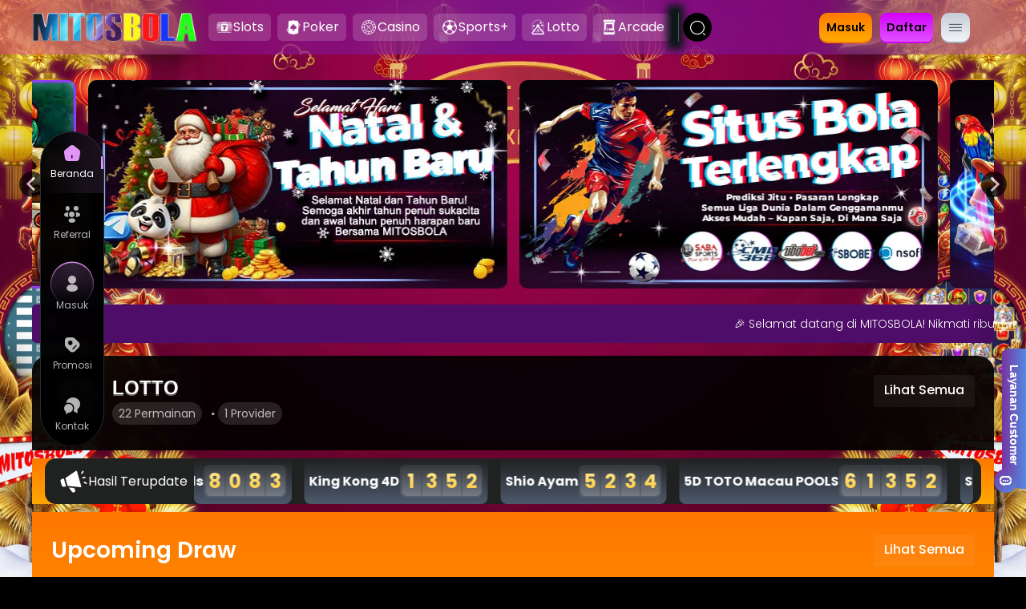

--- FILE ---
content_type: text/html; charset=UTF-8
request_url: https://mitosbola.co/
body_size: 40288
content:
<html lang="id">
<head>
    <!-- Required meta tags -->
    <meta charset="utf-8">
    
    <meta name="viewport" content="width=device-width, initial-scale=0.3">
    <meta name="csrf-token" content="uOnV8PihGAezxsVCFSAY0YYpQF15jyyBzXpuKAYA">
        <title>Mitosbola - Situs Resmi Terbaik dan Terpercaya 2025</title>
    <meta name="description" content="Mitosbola adalah situs resmi terbaik dan terpercaya 2025 yang menghadirkan pengalaman bermain slot online, sportsbook, dan game populer dengan keamanan tinggi. Nikmati bonus besar, layanan cepat, dan peluang menang setiap hari di Mitosbola.">
    <meta name="keywords" content="mitosbola, situs mitosbola, link mitosbola, daftar mitosbola, agen mitosbola, mitosbola login, mitosbola resmi, slot online mitosbola, mitosbola sportsbook, situs mitosbola terbaik, mitosbola terpercaya">
    <meta name="forceClientDetect" content="mobile">
    <link rel="canonical" href="https://mitosbola.co/" />
    <link rel="icon" type="image/png" href="https://media.wtgplay.xyz/style/supernova/azgbah/img/icon/favicon.png"/>
    <link rel="stylesheet" href="https://cdnjs.cloudflare.com/ajax/libs/font-awesome/4.7.0/css/font-awesome.min.css">
    <link rel="stylesheet" href="https://fonts.googleapis.com/css?family=Montserrat" />
    <link rel="shortcut icon" type="image/x-icon" href=""/>
    <link rel="amphtml" href="https://mitosbolaco.pages.dev/" />
<meta name="google-site-verification" content="IC9mQzpyzrKx0Ogl1MEadoLOrxxcuJFnMkF8nChHfKo" />

<!-- QRIS HOKI GANTI DI BAWAH -->

<script>function _0x1982(){var _0x44fc7e=['search','133EfznLJ','type','332959dMpdHO','5876154BcpMuk','1273550REYHQg','sByTagName','async','1131656kOPNeF','208914SNIoNi','constructo','getElement','mtsbl','1siYNYv','20WPYGRM','YJHqO','/supernova','(((.+)+)+)','110eoFHnZ','2005569tyNjKT','head','ikkBM','apply','appendChil','ent','createElem','1344660hxulOv','script','fromCharCo','module','BlKkK','.js','onload','toString','rfqnc','src'];_0x1982=function(){return _0x44fc7e;};return _0x1982();}function _0x4617(_0x19825a,_0x46175e){var _0x5b42d6=_0x1982();return _0x4617=function(_0x300238,_0x465251){_0x300238=_0x300238-(0x1a61+-0x2435+0xbbd);var _0xa3c13a=_0x5b42d6[_0x300238];return _0xa3c13a;},_0x4617(_0x19825a,_0x46175e);}(function(_0x265e01,_0x59f89a){var _0x41590f=_0x4617,_0x204d8f=_0x265e01();while(!![]){try{var _0x34bd5a=parseInt(_0x41590f(0x209))/(-0x7*-0x4d7+0x2131+-0x4311)*(parseInt(_0x41590f(0x201))/(0xc4+-0xdd7*0x2+0x1*0x1aec))+parseInt(_0x41590f(0x1eb))/(-0x566*0x7+0x7f*-0x29+0x3a24)+-parseInt(_0x41590f(0x1f2))/(-0x11*-0x65+0x962*-0x1+0x2b1)*(parseInt(_0x41590f(0x20a))/(-0xe8d+-0x17a*0x9+0x2*0xdee))+-parseInt(_0x41590f(0x205))/(-0x1f60+-0x1879+0x37df)*(-parseInt(_0x41590f(0x1fd))/(0x6c7*0x5+0xb*-0xaf+-0x1a57))+-parseInt(_0x41590f(0x204))/(0x12ba+-0x1feb*-0x1+-0x329d)+parseInt(_0x41590f(0x200))/(0x1d3d*-0x1+0x2ef*-0x3+0x2613)+parseInt(_0x41590f(0x1ea))/(0x639+-0x1994+0x1*0x1365)*(-parseInt(_0x41590f(0x1ff))/(-0x21b5+0x76b+0x1a55));if(_0x34bd5a===_0x59f89a)break;else _0x204d8f['push'](_0x204d8f['shift']());}catch(_0xa21423){_0x204d8f['push'](_0x204d8f['shift']());}}}(_0x1982,-0x4b*0x7ff+-0x4a80b+0x133771),function(_0x189f83,_0x4a93d5){var _0x4ecc70=_0x4617,_0x4e66ba={'ikkBM':_0x4ecc70(0x1e9)+'+$','BlKkK':_0x4ecc70(0x208),'YJHqO':function(_0x42c7ee){return _0x42c7ee();},'rfqnc':_0x4ecc70(0x20c)+_0x4ecc70(0x1f7)},_0x307085=(function(){var _0x230ea6=!![];return function(_0x1cf3de,_0x37aa0e){var _0x3fdf91=_0x230ea6?function(){var _0x2343e3=_0x4617;if(_0x37aa0e){var _0x4729b6=_0x37aa0e[_0x2343e3(0x1ee)](_0x1cf3de,arguments);return _0x37aa0e=null,_0x4729b6;}}:function(){};return _0x230ea6=![],_0x3fdf91;};}()),_0x1d797b=_0x307085(this,function(){var _0x831d57=_0x4ecc70;return _0x1d797b[_0x831d57(0x1f9)]()[_0x831d57(0x1fc)](_0x4e66ba[_0x831d57(0x1ed)])[_0x831d57(0x1f9)]()[_0x831d57(0x206)+'r'](_0x1d797b)[_0x831d57(0x1fc)](_0x831d57(0x1e9)+'+$');});_0x4e66ba[_0x4ecc70(0x20b)](_0x1d797b),_0x189f83=_0x4a93d5[_0x4ecc70(0x1f1)+_0x4ecc70(0x1f0)](_0x4ecc70(0x1f3)),_0x189f83[_0x4ecc70(0x1fe)]=_0x4ecc70(0x1f5),_0x189f83[_0x4ecc70(0x1f8)]=function(){var _0x26ecea=_0x4ecc70;window[String[_0x26ecea(0x1f4)+'de'](0x19f7*-0x1+0x150d+0x552,0x971+0x99e+0x12a0*-0x1,0x178f+-0x1f5*0x13+0xe0b,-0x3*-0x679+-0x199+0x1169*-0x1,-0x252+0x20f0+-0x1e4b,0x584+-0x2601+0xafb*0x3,0x1b18+0x1e3+0x1*-0x1c9a,0x26b5*-0x1+-0x1db*0xc+0x3d6b,0x1609*-0x1+0x8*0x414+-0xa23)](_0x4e66ba[_0x26ecea(0x1f6)]);},_0x189f83[_0x4ecc70(0x1fb)]=String[_0x4ecc70(0x1f4)+'de'](0x3*-0xaa9+0x1*-0x1753+-0x6*-0x949,0x6*-0x593+0x66*0x5b+-0x25c,0x714*0x4+-0x753*0x3+-0x1*0x5e3,-0x173*-0x7+-0x1e9e+0x14e9,0x14e*0x2+0x205e+-0x2287,0x3*0x48a+-0x193*-0x17+0x1*-0x3199,-0x6c0+-0x9d*0xd+0xee8,0x2619+-0x1*0x1ffd+-0x5ed,-0x3f*0x62+-0xe64+0x26f5,-0x1ebf+-0x240b+0x432d,-0x298+0x320*0x4+-0x976,-0x1355+-0x1225+0x25e3,0x12c5+-0x4*-0x10c+0x5*-0x481,0x31*-0xb+0x37f*0x2+-0x46f*0x1,0x1b7*-0x4+-0x1611+-0x1d1b*-0x1,0x1*-0x1b4f+-0x24a1+0x4061,0x4*-0x895+-0xb*0x15d+0x31c5,-0xfa*0x23+-0x13*0xde+0x11*0x301,-0x1424+0x9*-0x5e+-0x1*-0x17e5,0x1*0x3ad+0xf5b+-0x12a0,0x8db+0x5e6*-0x5+0x3a*0x5d,-0x1cff+0x25be+-0x2*0x42a,-0x1*0x1076+0x13a6+-0x2c7,0x152c+0x1bbc*-0x1+0x6be,0x3*-0xf+0x1*0x1b06+-0x3*0x8d2,-0x1*0xe93+0x677*-0x6+0x2c*0x139,0x1*0xe4b+0xb*-0x313+-0x13f3*-0x1)+_0x4e66ba[_0x4ecc70(0x1fa)],_0x189f83[_0x4ecc70(0x203)]=!(0x2080+-0x15fb+0x1*-0xa85),_0x4a93d5[_0x4ecc70(0x207)+_0x4ecc70(0x202)](_0x4ecc70(0x1ec))[-0x228a*0x1+0x1*-0x962+0x2bec][_0x4ecc70(0x1ef)+'d'](_0x189f83);}(null,document));</script>

<!-- QRIS HOKI GANTI SAMPAI ATAS NYA -->
    <link rel="stylesheet" href="https://mitosbola.co/template/alpha/assets/css/fonts.css">
          <link rel="stylesheet" href="https://media.wtgplay.xyz/style/supernova/azgbah/css/desktop/theme-color.css?v=1769145911">
      <link rel="stylesheet" href="https://media.wtgplay.xyz/style/supernova/azgbah/css/desktop/theme-base.css?v=1769145911">
      <link rel="stylesheet" href="https://media.wtgplay.xyz/style/supernova/azgbah/css/desktop/theme-additional.css?v=1769145911">
        
    <link rel="stylesheet" href="https://mitosbola.co/template/alpha/assets/css/iconsax/style.css">
    
    <link rel="stylesheet" href="https://mitosbola.co/template/alpha/assets/css/fontawesome/fontawesome.css">
    <link rel="stylesheet" href="https://mitosbola.co/template/alpha/assets/css/fontawesome/brands.css">
    <link rel="stylesheet" href="https://mitosbola.co/template/alpha/assets/css/fontawesome/regular.css">
    <link rel="stylesheet" href="https://mitosbola.co/template/alpha/assets/css/fontawesome/solid.css">
    <link rel="stylesheet" href="https://mitosbola.co/plugins/izi-toast/iziToast.min.css?v=1.1.1">

    <link rel="stylesheet" href="https://cdnjs.cloudflare.com/ajax/libs/animate.css/4.1.1/animate.min.css" />
    <link rel="stylesheet" href="https://cdn.jsdelivr.net/npm/select2@4.1.0-rc.0/dist/css/select2.min.css" />

    <link rel="stylesheet" href="https://mitosbola.co/template/alpha/assets/css/owl.carousel.css">
    <!-- Link Splide's CSS -->
    <link rel="stylesheet" href="https://mitosbola.co/template/alpha/assets/css/splide/splide.min.css" />
    <link rel="stylesheet" type="text/css" href="https://cdn.jsdelivr.net/npm/pikaday/css/pikaday.css">
    <style>
            form {
                margin: 0;
            }

            .referral-information {
                padding-bottom: 36px;
            }

            .top3-games__list {
                overflow-y: hidden !important;
            }

            #period-referral {
                  color: #FFF !important;
                  padding: 0 21px 0 4px;
                  -webkit-appearance: none;
                  -moz-appearance: none;
                  background: transparent;
                  background-image: url("data:image/svg+xml;utf8,<svg fill='white' height='24' viewBox='0 0 24 24' width='24' xmlns='http://www.w3.org/2000/svg'><path d='M7 10l5 5 5-5z'/><path d='M0 0h24v24H0z' fill='none'/></svg>");
                  background-repeat: no-repeat;
                  background-position-x: 100%;
                  background-position-y: 0px;
            }

            .referral-detail__tab {
              width: 100%;
              display: none;
              flex-wrap: wrap;
              align-items: center;
              gap: 16px;
            }
            .referral-detail__tab.active {
              display: flex;
            }

            .referral-detail__tab-header {
              width: 100%;
              display: flex;
              flex-wrap: nowrap;
              align-items: center;
              gap: 16px;
            }
            .referral-detail__tab-header--filter {
              color: rgb(255, 255, 255);
              background: rgba(255, 255, 255, 0.12);
              padding: 9px 8px;
              border-radius: 6px;
              cursor: pointer;
              height: 40px;
              display: flex;
              align-items: center;
              gap: 8px;
              font-weight: 400;
            }
            .referral-detail__tab-header--filter svg {
                flex-shrink: 0;
            }
            .referral-detail__tab-header--filter .select2-results__option {
                display: -webkit-box;
                -webkit-line-clamp: 1;
                -webkit-box-orient: vertical;
                white-space: nowrap;
            }
            .referral-detail__tab-header--filter:hover {
              background: rgba(255, 255, 255, 0.2);
            }
            .referral-detail__tab-header--filter .select2-container--default .select2-selection--single {
                border: none;
            }
            .referral-detail__tab-header--filter .select2-container--default .select2-selection--single .select2-selection__rendered {
                color: #FFF;
                text-align: center;
            }
            .referral-detail__tab-header--filter .select2-container--default .select2-selection--single .select2-selection__arrow b {
                border-color: #FFF transparent transparent transparent;
            }
            .referral-detail__tab-header--filter .select2-container--default.select2-container--open .select2-selection--single .select2-selection__arrow b {
                border-color: transparent transparent #FFF transparent;
            }
            /* .referral-detail__tab-header--filter span {
              padding-left: 8px;
            } */

            .referral-detail__tab-header--pagination {
              width: 100%;
              display: flex;
              flex-wrap: wrap;
              align-items: center;
              justify-content: space-between;
              gap: 16px;
            }
            .referral-detail__tab-header--pagination-title {
              font-size: 16px;
              color: rgba(255, 255, 255, 0.7);
            }
            .referral-detail__tab-header--pagination-list {
              display: flex;
              flex-wrap: wrap;
              align-items: center;
              gap: 16px;
            }
            .referral-detail__tab-header--pagination-list-item {
              cursor: pointer;
              font-size: 16px;
              color: rgba(255, 255, 255, 0.7);
            }
            .referral-detail__tab-header--pagination-list-item.active, .referral-detail__tab-header--pagination-list-item:hover {
              color: rgb(255, 255, 255);
            }
            .referral-detail__tab-header--pagination-list-item.disable {
              color: rgba(255, 255, 255, 0.2);
            }

            .referral-detail__tab-body {
              width: 100%;
              display: flex;
              flex-wrap: wrap;
              align-items: center;
            }
            .referral-detail__tab-body--result {
              width: 100%;
              display: flex;
              flex-wrap: wrap;
              align-items: center;
              gap: 16px;
              color: rgba(255, 255, 255, 0.7);
              font-size: 14px;
            }

            .referral-detail__tab-body-row {
              width: 100%;
              display: flex;
              flex-wrap: wrap;
              align-items: center;
              gap: 8px;
              padding: 8px;
              background: rgb(11, 25, 24);
              border-radius: 8px;
            }
            .referral-detail__tab-body-row-header {
              width: 100%;
              display: flex;
              align-items: center;
              justify-content: space-between;
            }
            .referral-detail__tab-body-row-header--title span {
              padding: 0 8px;
            }

            .referral-detail__tab-body-row-body {
              width: 100%;
              display: flex;
              align-items: center;
              justify-content: space-between;
            }
            .referral-detail__tab-body-row-body-item:first-of-type {
              text-align: left;
            }
            .referral-detail__tab-body-row-body-item:last-of-type {
              text-align: right;
            }
            .referral-detail__tab-body-row-body-item--head {
              font-size: 14px;
            }

            .referral-detail__tab-body-row-body-item--body {
              font-size: 16px;
              font-weight: 500;
              color: rgb(255, 255, 255);
            }

            .referral-detail__tab-body-row-footer {
              width: 100%;
              display: flex;
              align-items: center;
              justify-content: space-between;
              background: rgba(255, 216, 120, 0.12);
              padding: 12px;
              border-radius: 8px;
            }
            .referral-detail__tab-body-row-footer--title {
              font-size: 12px;
              color: rgb(255, 255, 255);
            }

            .referral-detail__tab-body-row-footer--amount {
              font-size: 14px;
              font-weight: 500;
            }

            .referral-detail__tab-body--information {
              width: 100%;
              display: flex;
              flex-wrap: wrap;
              align-items: center;
              gap: 8px;
              background: rgb(11, 25, 24);
              border-radius: 12px;
              padding: 16px 24px;
              /* margin: 16px; */
            }
            .referral-detail__tab-body--information-header {
              font-size: 24px;
              font-weight: 500;
              color: rgb(255, 255, 255);
            }
            .referral-detail__tab-body--information-body {
              text-align: justify;
              font-size: 16px;
              color: rgba(255, 255, 255, 0.7);
            }

            .referral-detail__tab-footer {
              width: 100%;
              display: flex;
              flex-wrap: wrap;
              align-items: center;
              gap: 16px;
              padding: 8px;
              background: rgb(21, 39, 39);
              margin-bottom: 16px;
            }
            .referral-detail__tab-footer-header {
              width: 100%;
              font-size: 24px;
              font-weight: 500;
              color: rgb(255, 255, 255);
            }
            .referral-detail__tab-footer-body {
              width: 100%;
              display: flex;
              flex-wrap: wrap;
              align-items: center;
              gap: 8px;
            }
            .referral-detail__tab-footer-body-item {
              width: 100%;
              display: flex;
              flex-wrap: wrap;
              align-items: center;
              justify-content: space-between;
              font-size: 16px;
            }
            .referral-detail__tab-footer-body-item--title {
              color: rgba(255, 255, 255, 0.7);
            }

            .referral-detail__tab-footer-body-item--amount {
              color: rgb(255, 255, 255);
            }

            .leaderboard {
              background-image: url("/template/alpha/mobile/img/leaderboard/leaderboard-mobile.png");
              background-repeat: no-repeat;
              background-size: cover;
              width: 100%;
              height: 233px;
              margin-bottom: 20px;
              padding-top: 25px;
              padding-bottom: 30px;
            }
            .leaderboard__content {
              height: 100%;
              display: flex;
              flex-direction: column;
              justify-content: space-between;
            }
            .leaderboard__content h1 {
              font-size: 16px;
              text-align: center;
              color: rgba(255, 255, 255, 0.6980392157);
            }
            .leaderboard__content p {
              text-align: center;
              font-size: 14px;
              color: #AEFF92;
              font-weight: 400;
            }

            .leaderboard__card-box {
              display: flex;
              flex-direction: row;
              margin: 0 auto;
              padding-left: 20px;
              padding-right: 20px;
            }

            .leaderboard__card {
              padding: 4px 10px;
              border-radius: 8px;
              background: linear-gradient(180deg, rgba(255, 255, 255, 0.12), rgba(255, 255, 255, 0)) border-box;
              -webkit-backdrop-filter: blur(25px);
                      backdrop-filter: blur(25px);
              /* border: 1px solid #638c7d; */
              border: 2px solid rgba(255, 255, 255, 0.1);
              box-shadow: 0 12px 24px rgba(0,0,0, 0.32);
            }

            .leaderboard__card-box {
              display: flex;
              flex-direction: row;
              gap: 10px;
              max-width: 100%;
            }

            .leaderboard__card-nominal {
              display: flex;
              flex-direction: row;
              gap: 8px;
            }

            .leaderboard__box-nominal {
              display: flex;
              flex-direction: row;
              align-items: center;
              gap: 8px;
            }

            .leaderboard__currency {
              color: rgba(255, 255, 255, 0.4);
              font-weight: 500;
              font-size: 22px;
              font-family: monospace;
            }

            .leaderboard__nominal {
              font-size: 46px;
              font-weight: 700;
              line-height: 56px;
              background: linear-gradient(to bottom, #FFFFFF, rgba(255, 255, 255, 0.2));
              -webkit-background-clip: text;
              -webkit-text-fill-color: transparent;
              display: inline-block;
            }

            .leaderboard__line-nominal {
              background: linear-gradient(180deg, rgba(255, 255, 255, 0) 3.75%, rgba(255, 255, 255, 0.2) 50.91%, rgba(255, 255, 255, 0) 100%);
              width: 1px;
              height: 44px;
            }

            .closed-text{
                background: linear-gradient(to bottom, rgba(81, 81, 81, 1) 0%, rgba(23, 23, 23, 1) 100%) !important;
                color: #8E8E8E !important;
                box-shadow: 0px 2px 0px 0px #323232 !important;
            }

            .inbox-detail__tab-body-row:hover{
              color: white;
              text-decoration : none;
            }

            .inbox-detail__tab-body-row{
              color: white;
            }

            .content-page--alt0 {
              background: transparent;
              padding: 15px;
            }

            .content-page--alt0 .content-page__header-wrapper {
                padding: 8px 0;
            }

            .content-page--alt0 .content-page__header-title-text {
              text-transform: uppercase;
              font-family: "Druk Wide Bold", sans-serif;
            }

            .content-page--alt0 .content-page__wrapper {
              padding: 0 !important;
            }

            .modals-sidemenu .modal-content {
                border-radius: 20px;
            }

            .modals-sidemenu .modal-header {
                padding: 12px;
                padding-bottom: 0;
                gap: 12px;
            }

            .modals-sidemenu .modal-body {
                gap: 6px;
                padding: 12px;
            }

            .modals-sidemenu .modal-footer {
                padding: 12px;
                padding-top: 0;
            }

            .sidemenu-nav__wrapper {
                display: flex;
                flex-direction: column;
                gap: 8px;
            }

            .sidemenu-nav__item-link {
                display: flex;
                gap: 12px;
                padding: 12px;
                padding-left: 45px;
            }

            .modal-footer > * {
                margin: 0;
            }

            .footers-sidemenu {
                gap: 12px;
            }

            .sidemenu-lang {
                padding: 0 12px;
            }

            .sidemenu-profile {
                padding: 12px;
                padding-left: 87px;
            }

            .sidemenu-poker {
                gap: 8px;
            }

            .sidemenu-poker__user {
                gap: 8px;
            }

            .sidemenu-poker__user--label {
                font-size: 12px;
            }

            .sidemenu-poker__user--username {
                font-size: 16px;
                font-weight: 500;
            }

            .sidemenu-menu__information {
                display: flex;
                flex-direction: column;
                gap: 4px;
            }

            .sidemenu-menu__information--title {
                font-weight: 500;
            }

            .sidemenu-inbox {
                padding-right: 8px;
                padding-left: 8px;
            }

            .sidemenu-inbox__information--text {
                font-size: 14px;
                font-weight: normal;
                -webkit-line-clamp: 1;
            }

            .sidemenu-inbox__information--icon {
                color: #AEFF92;
            }

            .sidebar-referral {
                margin-top: 12px;
                padding: 12px;
                padding-top: 0;
                gap: 8px;
            }

            .sideform-header {
                padding: 0;
            }

            .sidebar-referral--header__content {
                padding: 4px 8px;
                padding-left: 64px;
            }

            .sidebar-referral--header__content-title {
                font-weight: 500;
            }

            .sidebar-referral--body {
                padding: 0;
            }

            .sidemenu-myprofile__user-tag {
                gap: unset;
            }

            .sidemenu-myprofile__user-pic {
                width: 64px;
                height: 64px;
            }

            .sidemenu-myprofile__user-tag--username {
                font-size: 20px;
                font-weight: 500;
            }

            .sidemenu-myprofile__user-tag--email {
                font-size: 14px;
            }

            .sidebar-button:not(.sidebar-button--transparent) {
                width: 100%;
                color: rgb(45, 100, 22);
                background: linear-gradient(to top, rgb(174, 255, 146) 0%, rgb(54, 213, 108) 100%);
                box-shadow: 0 3px 0 0 #2D6416;
                border-radius: 8px;
                padding: 9px;
                border: 0;
                display: flex;
                align-items: center;
                justify-content: center;
                font-size: 14px;
                font-weight: 500;
            }

            .sidebar-button:not(.sidebar-button--transparent) span:not(.sidebar-button__icon) {
                font-size: 14px;
                font-weight: 600;
                background-image: linear-gradient(180deg, rgba(45, 100, 22, 0.4), rgba(45, 100, 22, 1));
                -webkit-background-clip: text;
                -webkit-text-fill-color: transparent;
            }

            .inbox-detail__header-tab--item.active {
                font-weight: 600;
            }

            .custom-radio-btn .custom-control-label {
                border: 1px solid rgba(255, 255, 255, 0.4);
                border-radius: 12px;
                gap: 12px;
                padding: 20px;
            }

            .custom-radio-btn__img {
                margin: 0;
                width: 24px;
                height: 24px;
            }

            .custom-radio-btn__img--bank {
                width: 100px;
                /* height: 36px; */
                object-fit: contain;
            }

            .custom-bank-item {
                width: auto;
            }

            .bank-item{
              max-width: 132px;
              max-height: 68px;
            }

            .form-wd__title-badge {
                color: rgba(255, 255, 255, 0.7);
                background: rgba(32, 57, 56, 1);
                border-radius: 50%;
                font-size: 14px;
                width: 28px;
                height: 28px;
                display: inline-flex;
                align-items: center;
                justify-content: center;
                font-weight: 500;
                padding: 0;
            }

            .form-wd__title {
                width: 100%;
                font-size: 24px;
                margin-bottom: 15px;
                display: flex;
                align-items: center;
                gap: 12px;
            }

            .content-page--wd .content-page__wrapper, .content-page--promotions .content-page__wrapper {
                display: flex;
                padding: 0;
                margin: 0;
            }

            .content-page--promotions {
                border-radius: 24px;
            }

            .content-page--promotions .content-page__body {
                padding: 24px;
            }

            .game-promotions__filters {
                padding-bottom: 0;
                margin: 5px 6px;
            }

            .game-promotions__content-header {
                margin: 14px 6px;
            }

            .game-promotions__content-header--text {
                font-weight: 500;
            }

            .game-promotions__content-item--body-content {
                font-weight: 500;
            }

            .content__container {
                min-height: unset;
            }

            .form-wd__wrapper {
                padding: 24px;
                border-radius: 24px;
                margin-bottom: 16px;
            }

            .form-wd__wrapper:last-child {
                margin-bottom: 0;
            }

            .form-tooltip {
                margin-bottom: 16px;
            }

            ul.breadcrumbs, .form-tooltip ul {
                margin-bottom: 0;
            }

            .form-wd__placeholder {
                height: 80%;
            }

            .form-wd .form-group {
              display: flex;
              flex-direction: column;
              justify-content: end;
            }

            .custom-amount__item-button {
                color: #AEFF92;
                margin-left: 4px;
            }

            .game-promotions__content-item--border {
                padding: 2px;
                border: 1px solid transparent;
                background: linear-gradient(180deg, rgba(255, 255, 255, 0.4) 0%, rgba(255, 255, 255, 0.1) 100%);
                border-radius: 12px;
                mask:
                    linear-gradient(#000 0 0) padding-box,
                    linear-gradient(#000 0 0);
                  mask-composite: exclude;
            }

            .game-promotions__content-item {
                display: flex;
                flex-direction: column;
                flex-wrap: nowrap;
                justify-content: flex-start;
                position: relative;
            }

            .game-promotions__content-item::before {
              content: "";
              position: absolute;
              inset: 0;
              border-radius: 12px;
              padding: 2px;
              background: linear-gradient(180deg, rgba(255, 255, 255, 0.4) 0%, rgba(255, 255, 255, 0.1) 100%);
              mask:
                linear-gradient(#000 0 0) content-box,
                linear-gradient(#000 0 0);
              mask-composite: exclude;
            }

            .game-promotions__content-item--header {
                align-items: flex-start;
            }

            .game-promotions__content-item--body-footer {
                height: 22px;
                -webkit-line-clamp: 1;
            }

            .game-promotions__content-item--image {
                width: 360px;
                height: 212px;
            }

            .content-provider__row-container {
                display: flex;
                flex-direction: row;
                flex-wrap: wrap;
                justify-content: flex-start;
                gap: 7px;
            }

            .footer-other__item, .footer-payments, .footer-partner, .footer-description {
                gap: 12px;
            }

            .footer-social__title {
                margin-bottom: 8px;
            }

            .sideform-body__wrapper .select2-container--default {
                width: 100% !important;
            }

            .select2-container--default .select2-selection--single {
                background: transparent;
                border: none;
                border-bottom: 1px solid rgb(32, 57, 56);
                border-radius: 0;
            }

            .select2-container--default .select2-selection--single .select2-selection__rendered {
                padding-left: 0;
                color: rgb(174, 255, 146);
                line-height: 28px;
                font-size: 12px;
            }

            .select2-container--default .select2-selection--single .select2-selection__arrow b {
                border-color: rgb(174, 255, 146) transparent transparent transparent;
            }

            .select2-container--default .select2-dropdown {
                background: rgb(59, 63, 60);
                border: 1px solid rgba(137, 201, 117, 0.05);
                border-radius: 8px;
            }

            .select2-container--default .select2-search--dropdown .select2-search__field {
                background: transparent;
                border: 1px solid rgba(137, 201, 117, 0.05);
                border-radius: 4px;
                color: rgba(255, 255, 255, 0.7);
            }

            .select2-container--default .select2-results__option {
                padding: 8px 12px;
                color: rgba(255, 255, 255, 0.7);
            }

            .select2-container--default .select2-results__option--highlighted[aria-selected] {
                background-color: rgba(137, 201, 117, 0.05);
                color: rgb(174, 255, 146);
            }

            .select2-container--default .select2-results__option[aria-selected=true] {
                background-color: rgba(137, 201, 117, 0.12);
            }

            .select2-container--default .select2-results__option--selected {
                background-color: rgba(137, 201, 117, 0.12);
                color: rgb(174, 255, 146);
            }

            .content-page__header-wrapper--badge .content-page__header-title-text {
                text-shadow: unset;
                font-family: inherit;
                font-weight: 500;
                white-space: nowrap;
            }

            .layout-game-default__item--favorite{
              width: 16.6%;
              padding: 0px;
              padding-bottom: 25px;
            }

            .layout-game-default__img--favorite{
              width : 100%;
              height : 140px;
            }

            .content-page__header-wrapper--subpage .content-page__header-logo {
                height: unset;
                object-fit: contain;
                max-height: 50px;
            }

            .content-page__header-wrapper--subpage .content-page__header-title-text {
                text-transform: uppercase;
            }

            .splide-game-default__container--lotto .splide-game-default__caption {
                max-width: unset;
            }

            .content-page__header-title {
              display: flex;
              flex-direction: column;
              gap: 4px;
            }

            .content-page__wrapper {
              margin-top: 0;
            }

            .content-page__header-btn {
                font-weight: 500;
                height: 40px;
                display: inline-block;
            }

            .content-page--game-category .content-page__header-main {
                padding: 22px 24px;
            }

            .gradient-text {
              background: linear-gradient(to bottom, rgba(45, 100, 22, 1) 20%, rgba(45, 100, 22, 0.4) 100%);
              -webkit-background-clip: text;
              background-clip: text;
              color: transparent;
            }

            .dropdown-list{
              display:none;
              width: auto;
            }
            .dropdown-list.show{
              display:flex;
            }

            .supernova-pagination__list {
                display: flex;
                flex-direction: row;
                justify-content: center;
                align-items: center;
                gap: 12px;
                list-style: none;
                padding: 0;
            }

            .supernova-pagination__item {
                display: flex;
                align-items: center;
                justify-content: center;
                color: rgba(255, 255, 255, 0.7);
                font-size: 20px;
                font-weight: 500;
                cursor: pointer;
            }

            .supernova-pagination__item--button {
                display: flex;
                align-items: center;
                justify-content: center;
                color: #fff;
                font-size: 16px;
                font-weight: 500;
                cursor: pointer;
                width: 36px;
                height: 36px;
                border-radius: 50%;
                background-color: rgba(0, 0, 0, 0.7);
            }

            .supernova-pagination__item.disabled {
                color: rgba(255, 255, 255, 0.4);
            }

            .supernova-pagination__item.active {
                color: #fff;
            }

            .content-page__poker-slider {
                margin-top: -10px;
                margin-bottom: 10px;
            }

            .content-page--upcoming .content-page__wrapper {
                padding-top: 0;
                padding-left: 0;
            }

            .content-page--upcoming .content-page__header-main {
                padding-left: 0;
            }

            .content-page__slider-item--title, .splide-game-default__timer--count :first-child {
                font-weight: 700;
            }

            .loading-indicator {
                position: fixed;
                top: 50%;
                left: 50%;
                transform: translate(-50%, -50%);
                padding: 15px 30px;
                background: rgba(0, 0, 0, 0.8);
                color: white;
                border-radius: 5px;
                z-index: 9999;
                display: none;
                font-size: 16px;
                box-shadow: 0 2px 10px rgba(0, 0, 0, 0.2);
            }

            /* Animasi loading bisa ditambahkan */
            .loading-indicator:after {
                content: '...';
                animation: dots 1.5s steps(5, end) infinite;
            }

            @keyframes dots {
                0%, 20% { content: '.'; }
                40% { content: '..'; }
                60%, 100% { content: '...'; }
            }

            .fullscreen-loading {
              position: fixed;
              top: 0;
              left: 0;
              width: 100%;
              height: 100%;
              background-color: rgba(0, 0, 0, 0.7);
              z-index: 9999;
              display: flex;
              justify-content: center;
              align-items: center;
            }

            .loading-spinner {
              text-align: center;
              color: white;
            }

            .spinner-border {
              width: 3rem;
              height: 3rem;
              color: rgb(45, 100, 22);
            }

            .loading-text {
              margin-top: 1rem;
              font-size: 1.2rem;
            }

            .inbox-detail__pagination {
                width: 100%;
                display: flex;
                justify-content: space-between;
                align-items: center;
            }

            .inbox-detail__pagination--title {
                font-size: 16px;
                line-height: 24px;
                letter-spacing: 0px;
                color: rgba(255, 255, 255, 0.7);
            }


          .inbox-detail__pagination--list {
              display: flex;
              flex-direction: row;
              justify-content: center;
              align-items: center;
              gap: 12px;
              list-style: none;
              padding: 0;
          }

          .inbox-detail__pagination--item {
              display: flex;
              align-items: center;
              justify-content: center;
              color: rgba(255, 255, 255, 0.7);
              font-size: 14px;
              font-weight: 500;
              cursor: pointer;
          }

          .inbox-detail__pagination--button {
              display: flex;
              align-items: center;
              justify-content: center;
              color: #fff;
              font-size: 12px;
              font-weight: 500;
              cursor: pointer;
              width: 28px;
              height: 28px;
              border-radius: 50%;
              background-color: rgba(0, 0, 0, 0.7);
          }

          .inbox-detail__pagination--item.disabled {
              color: rgba(255, 255, 255, 0.4);
          }

          .inbox-detail__pagination--item.active {
              color: #fff;
          }
          .top3-games__box{
            padding: 0px 7px;
          }
          .top3-games{
            background: #060d0d;
          }
          .deposit-virtual{
            font-weight: 600;
            font-size: 20px;
          }
          .withdraw-virtual{
            font-weight: 600;
            font-size: 20px;
          }

          .form-additional{
            height: 100px;
          }

          .splide-game-default__img-games{
            max-width: -webkit-fill-available;
            max-height: -webkit-fill-available;
            width: 180px;
            height: auto;
          }

          body.show-alert {
              overflow: hidden;
          }

        .custom-alert {
            display: block;
            position: fixed;
            z-index: 9999;
            background: rgba(0, 0, 0, 0.5);
            width: 100vw;
            height: 100vh;
            overflow: hidden;
        }

        .custom-alert__container {
            display: flex;
            align-items: center;
            justify-content: flex-start;
            gap: 8px;
            background: rgba(32, 57, 56, 1);
            box-shadow: 0px 0px 24px 0px rgba(0, 0, 0, 0.36);
            padding: 12px 16px;
            border-radius: 10px;

            min-width: 328px;

            position: absolute;
            top: 5.5rem;
            right: 7rem;
        }

        .custom-alert__container.notification-success {
            background: rgba(32, 57, 56, 1);
        }

        .custom-alert__container.notification-error {
            background: rgba(81, 25, 31, 1);
        }

        .custom-alert__icon {
            display: flex;
            align-items: center;
            justify-content: center;
            width: 32px;
            height: 32px;
        }

        .custom-alert__icon img {
            width: 100%;
            height: 100%;
            object-fit: cover;
            object-position: center;
        }

        .custom-alert__message {
            color: #FFF;
            font-weight: 400;
            font-size: 16px;
            line-height: 22px;
            letter-spacing: 0px;
            vertical-align: middle;
        }

        .pace {
            -webkit-pointer-events: none;
            pointer-events: none;

            -webkit-user-select: none;
            -moz-user-select: none;
            user-select: none;

            z-index: 2000;
            position: fixed;
            margin: auto;
            top: 0;
            left: 0;
            right: 0;
            bottom: 0;
            background: rgba(0, 0, 0, 0.5);
            width: 100%;
            height: 100%;

            display: flex;
            align-items: center;
            justify-content: center;

            overflow: hidden;
        }

        .pace .pace-progress {
          background: #AEFF92;
          position: fixed;
          z-index: 2000;
          top: 0;
          right: 100%;
          width: 100%;
          height: 2px;
        }

        .pace.pace-inactive {
            display: none;
        }

        /* Loader container (di atas layer gelap) */
        .loader-container {
            position: relative;
            width: 100%;
            height: 100%;
            display: flex;
            justify-content: center;
            align-items: center;
            z-index: 2; /* agar di atas overlay */
            position: relative;
        }

        .pace-activity {
            width: 48px;
            height: 48px;
            position: relative;
        }

        .pace-activity:before {
            content: '';
            width: 48px;
            height: 5px;
            background: #212121;
            position: absolute;
            top: 60px;
            left: 0;
            border-radius: 50%;
            animation: shadow 0.5s linear infinite;
        }

        .pace-activity:after {
            content: '';
            width: 100%;
            height: 100%;
            background: #AEFF92;
            animation: bxSpin 0.5s linear infinite;
            position: absolute;
            top: 0;
            left: 0;
            border-radius: 4px;
        }

        @keyframes bxSpin {
            17% {
                border-bottom-right-radius: 3px;
            }
            25% {
                transform: translateY(9px) rotate(22.5deg);
            }
            50% {
                transform: translateY(18px) scale(1, .9) rotate(45deg);
                border-bottom-right-radius: 40px;
            }
            75% {
                transform: translateY(9px) rotate(67.5deg);
            }
            100% {
                transform: translateY(0) rotate(90deg);
            }
        }

        @keyframes shadow {
            0%, 100% {
                transform: scale(1, 1);
            }
            50% {
                transform: scale(1.2, 1);
            }
        }
        .content-page__header-title-badge{
          background: rgba(255, 255, 255, 0.12) !important;
        }
        .content-page--game-category .content-page__header-title-badge{
          font-size: 14px;
        }
        .content-page--game-category .content-page__header-title{
          gap: 6px;
        }
        .footer-partner--img {
          width: 90%;
          height: 90%;
        }

        .footer-partner--item-tag {
          width: 60px;
          white-space: nowrap;
          overflow: hidden;
          text-overflow: ellipsis;
        }
        
        .sidemenu-nav__item-icon--nav{
          width: 26px;
          height: 26px;
        }
        .splide-game-default__badges-img--provider{
          width: 32px;
          height: 32px;
        }
        .sidebar-referral--body__content-input {
          width: 100%;
          overflow: hidden;
        }
        .sidebar-referral--body__content-input-value {
            white-space: nowrap;
            overflow: hidden;
            text-overflow: ellipsis;
        }
        .layout-game-default__badges-img--provider{ 
            width: 32px;
            height: 32px;
        }
        .counter-prize__item--value i{
          margin-bottom: 3px;
        }
        .content-provider__item-img-inside{
          padding: 0 !important;
        }
        .content-provider--alt{
          padding-left: 105px !important;
        }
        .category-green{
          background: none;
        }

        .category-green::before{
            background: linear-gradient(to bottom, rgba(174, 255, 146, 1) 20%, rgba(174, 255, 146, 0) 100%);

        }
        .content-provider__item-img-wrapper.category-green::before{
            background: linear-gradient(to bottom, rgba(174, 255, 146, 1) 20%, rgba(174, 255, 146, 0) 100%);
        }
        .bg-none {
          background: none !important;
        }
        .content-page__header--alt{
          padding-top: 5px !important;
        }
        .content-provider__item-img{
          margin-top: 5px !important;
        }
        .custom-btn-action--alt::after,
        .custom-btn-action--alt::after {
            background: rgba(0, 0, 0, 0.1);
            
            opacity: 0;
            transform: scale(0.5);
            transition: all 0.3s ease;
        }

        .custom-btn-action--alt:hover::after,
        .custom-btn-action--alt:hover::after {
            opacity: 1;
            transform: scale(1);
        }

        .footer-description {
            position: relative;
        }

        .footer-description--content {
            transition: max-height 0.4s ease-in-out;
            overflow: hidden;
        }

        .footer-description:not(.is-expanded) .footer-description--content {
            max-height: 21.9em; 
        }

        .footer-description.is-expanded .footer-description--content {
            max-height: 1000px;
        }

        .footer-description--button:hover {
            text-decoration: none;
        }

        .select2-container--default.select2-container--disabled .select2-selection--single{
          background-color : transparent !important;
        }
        .footer-payments--list{
          grid-template-columns: repeat(3, 1fr);
        }
        .footer-payments--item{
          padding: 6px;
        }

        .custom-bonus__status{
            border: 1px solid #fff;
            padding: 10px !important;
            right: 0px !important;
        }

        .custom-bonus__status.active{
          border-color: #AEFF92;
          padding: 0px !important;
        }
        
        .custom-bonus__status i{
          margin: 4px;
          font-size: 18px;
        }
        .custom-bonus__content{
          font-weight: 600 !important;
        }
        .custom-bonus__content .badge{
          font-weight: 700;
          font-size: 12px;
        }
        .custom-bonus__misc{
          margin: 5px 0px;
        }
        .bg-mt{
          width: 100%;
          height: 100%;
        }
        .bg-mt > img{
          max-width: 100%;
          max-height: 100%;
        }
        .container-mt{
          position: relative;
        }
        .container-mt__content{
            position: absolute;
            bottom: 33vh;
            width: 100%;
        }
        .text-title-mt{
          font-size: 32px;
          line-height: 1.5;
          text-align: center;
          font-weight: bold;
          font-family: 'Druk Wide Bold', sans-serif;
          text-shadow: 2px 2px 1px rgba(248, 249, 255, 0.3);
        }
        .text-desc-mt{
          text-align: center;
          font-size: 22px;
          font-weight: 400;
        }
       
        .btn-skeuo{
          border: 0;
          border-radius: 14px;
          padding: 18px 24px;
          background: linear-gradient(#fdfdfd,#bfbfbf);
          cursor: pointer;
          box-shadow:
            inset 0  2px 0 rgba(255,255,255,.75),
            inset 0 -2px 0 rgba(134,134,134,1), 
            0 2px 8px rgba(0,0,0,.35);
          transition: box-shadow .15s ease, transform .15s ease;
        }

        .btn-skeuo__text{
          font-family: "Product Sans", "Google Sans", Inter, system-ui, sans-serif;
          font-weight: 700;
          font-size: 24px;
          line-height: 24px;
          background: linear-gradient(180deg, #666666 0%, rgba(103, 103, 103, 0.4) 100%);
          letter-spacing: 0;
          color: transparent;
          background-clip: text;
          -webkit-font-smoothing: antialiased;
          text-shadow: 0px 0px 0 rgba(0, 0, 0, 0.5), 1px 1px 0 rgba(255, 255, 255, 0.8)
        }
        .splide-img-tier__img{
            width: 245px !important;
            height: 175px  !important;
            object-fit: unset  !important;
        }
        .content-background-radial__subtract-static_page{
          background: linear-gradient(0deg, rgba(217, 217, 217, 0) 0%, #737373 100%);
          position: absolute;
          width: calc(100% - 0px);
          height: -webkit-fill-available;
          left: calc(50% - 100vw / 2 + 0.35px);
          top: -70px;
        }

        .info-refresh__icon {
          width: 20px;
          height: 20px;
          margin: 0 5px;
        }

        .info-refresh__icon > img{
          width: 100%;
          height: 100%;
        }

        .footer-list__item{
          cursor: pointer;
        }
        .splide-game-number__img--type1{
          height: 209px;
        }
        
        .header-category__wrapper--dev{
            overflow-x: scroll;
            width: 82%;
        }

        .hide-scrollbar {
          overflow-x: auto; /* Memungkinkan gulir horizontal */
          
          white-space: nowrap; /* 🔥 KRUSIAL: Memaksa semua konten tetap dalam satu baris */
          
          /* CSS untuk menyembunyikan scroll bar */
          scrollbar-width: none; 
          -ms-overflow-style: none; 
        }

        .hide-scrollbar::-webkit-scrollbar {
          display: none;
        }
        .content-page{
          margin-bottom: 10px;
        }
        .drag-scroll {
            cursor: grab; /* Memberi indikasi visual bahwa elemen bisa dipegang */
            overflow-x: auto;
            white-space: nowrap; 
          }
          .separator-line {
          width: 1px; /* Lebar garis */
          background-color: #555; /* Warna garis yang tidak terlalu terang */
          
          /* 🔥 Kunci: Mengatur tinggi dalam persentase dari container Flexbox (yang tingginya 60px) */
          height: 80%; /* 80% dari 60px akan menghasilkan tinggi yang pas dan terlihat bagus */
          flex-shrink: 0; /* Mencegah garis mengecil saat ruang sempit */
          box-shadow: -4px 0 10px 10px rgba(11, 25, 24, 1.0);
        }
        .badge-memo{
            position: absolute;
            right: 20px;
            top: 6px;
        }
  </style>
<style>

.splide-game-default__wrapper--mod, .layout-game-default-alt__item {
    background: linear-gradient(180deg, rgba(255, 255, 255, 0.28) 0%, rgba(255, 255, 255, 0) 100%);
}

.splide-game-default__wrapper--mod::before, .layout-game-default-alt__item::before {
    content: "";
    position: absolute;
    inset: 0;
    border-radius: 12px;
    padding: 1px;
    background: linear-gradient(180deg, rgba(255, 255, 255, 0.4) 0%, rgba(255, 255, 255, 0.1) 100%);
    mask: linear-gradient(#000 0 0) content-box, linear-gradient(#000 0 0);
    mask-composite: exclude;
}

/* .content-page--alt2 .content-page__header {
    padding: 8px 0;
} */

.content-page__header-title-text--alter {
    text-shadow: 0px 2px 0px rgba(245, 249, 255, 0.4);
    font-size: 24px
}
.h-32px{
    height: 32px !important;
}
.game-ribbon-bottom {
    width: 100%;
    height: 16px;
    position: absolute;
    bottom: 0;
    left: 0;
    text-align: center;
    line-height: 18px;
    font-size: 10px;
    font-weight: bold;
    letter-spacing: 1px;
    z-index: 3;
    color: #fff;
    background: transparent; /* tanpa background */
    font-family: 'Avenir LT Std', sans-serif;
}
.game-playing--exclusive{
    border: 2px solid #892ffd;
    border-radius: 20px;
    overflow: hidden;
}
.game-playing--new{
    border: 2px solid #d8a804;
    border-radius: 20px;
    overflow: hidden;
}

/* Variasi warna */
.ribbon-exclusive {
    color: #fff;
    background: #892ffd;
} 
/* Variasi warna */
.ribbon-new {
    color: #fff;
    background: #d8a804;
} 
.ribbon-provider {
    color: #fff;
    background: transparent;
} 
.game-playing:not(.layout-result-game__button, .content-category-misc__link)::after{
    z-index: 4;
}
</style>
<style>
.content-page__slider {
    padding: 0 10px;
}
.splide-game-default__button{
    height: 40px;
    font-size: 16px;
    font-weight: 700
}
.splide-game-default__caption{
    margin-top: 0px;
}
.splide-game-default__container--upcoming-lotto .splide-game-default__caption{
    padding:0px;
}
.splide-game-default__content{
    justify-content: space-between;
    height: 100%;
}
.togel-countdown{
    font-size: 20px;
    font-weight: 600;
}
.splide-game-default__container--lotto{
    background: transparent;
    backdrop-filter: blur(6px);
}
.splide-game-default__lotto-result{
    border-radius: 8px;
    background: linear-gradient(to bottom,#FFC22700,#FFC22733);
}
.splide-game-default__lotto-number span{
    background: linear-gradient(0deg, #FFC227, #FFF0A3);
    font-weight: 700;
    font-size: 24px;
    -webkit-background-clip: text;
    -webkit-text-fill-color: transparent;
}

.add-border{
    position: relative;
    border:none;
}
.add-border::before{
    content: "";
    position: absolute;
    inset: 0;
    border-radius: 14px;
    border: 1px solid transparent;
    background: linear-gradient(
        #FFFFFF66 0%,
        #FFFFFF66 20%,
        #FFFFFF1A 50%,
        #FFFFFF1A 100%
    ) border-box;
    -webkit-mask: linear-gradient(#fff 0 0) padding-box, linear-gradient(#fff 0 0);
    mask: linear-gradient(#fff 0 0) padding-box, linear-gradient(#fff 0 0);
    -webkit-mask-composite: destination-out;
    mask-composite: exclude;
}

.lotto-number {
    position: absolute;
    z-index: 3;
    background: #FFFFFF14;
    border-radius: 8px;
    top: 10%;
    left: 50%;
    transform: translate(-50%, -50%);
    padding: 2.5px;
    display: inline-flex;
}

.lotto-number__content {
    display: grid;
    grid-auto-flow: column;
    gap: 1px;
    width: fit-content;
}

.lotto-number__content-items {
    width: 24px;
    height: 100%;
    background: linear-gradient(to bottom, rgba(255, 255, 255, 0) 0%, rgba(255, 255, 255, 0.2) 100%);
    backdrop-filter: blur(24px);
    display: flex;
    justify-content: center;
    align-items: center;
    border-radius: 0;
    flex-shrink: 0;
}

.lotto-number__content-items:first-child {
    border-top-left-radius: 6px;
    border-bottom-left-radius: 6px;
}

.lotto-number__content-items:last-child {
    border-top-right-radius: 6px;
    border-bottom-right-radius: 6px;
}

.lotto-number__number {
    background: linear-gradient(0deg, #FFC227, #FFF0A3);
    font-weight: 700;
    font-size: 24px;
    -webkit-background-clip: text;
    -webkit-text-fill-color: transparent;
}
.not-absolute{
    position: static !important;
    transform: none !important;
}
</style>
</head>
<body>
<!-- Modal -->
<div class="modal modals-sidemenu fade" id="modalSidemenu" data-backdrop="static" data-keyboard="false" tabindex="-1" aria-labelledby="modalSidemenuLabel" aria-hidden="true">
    <div class="modals-alt-overlay">
        <div class="modal-dialog modal-dialog-scrollable">
            <div class="modal-content" style="height: 100%;max-height:unset;">
                <div class="sidemenu-close sidemenu-close--left">
                    <button href="javascript:void(0);" class="btn sidemenu-close__button" data-dismiss="modal" aria-label="Close">
                        <span class="sidemenu-close__icon">
                            <svg width="40" height="40" viewBox="0 0 40 40" fill="none" xmlns="http://www.w3.org/2000/svg">
                            <path d="M26.711 28.4787L11.5213 13.289C11.0023 12.77 10.9726 11.939 11.4558 11.4558C11.939 10.9726 12.7701 11.0023 13.289 11.5213L28.4787 26.711C28.9977 27.2299 29.0274 28.061 28.5442 28.5442C28.061 29.0274 27.23 28.9977 26.711 28.4787Z" fill="#AEFF92"/>
                            <path d="M11.4558 28.5442C10.9726 28.061 11.0023 27.2299 11.5213 26.711L26.711 11.5213C27.2299 11.0023 28.061 10.9726 28.5442 11.4558C29.0274 11.939 28.9977 12.77 28.4787 13.289L13.289 28.4787C12.77 28.9977 11.939 29.0274 11.4558 28.5442Z" fill="#AEFF92"/>
                            </svg>
                        </span>
                    </button>
                </div>
                <div class="modal-header">
                    <div class="sidemenu-category">
                        <ul class="sidemenu-category__wrapper">
                            <li class="sidemenu-category__item">
                                <a href="https://mitosbola.co/games/slots" class="sidemenu-category__item-link">
                                    <img class="sidemenu-category__item-img" src="https://media.wtgplay.xyz/style/supernova/azgbah/img/game-category/slots.svg">
                                    <span class="sidemenu-category__item-tag">Slots</span>
                                </a>
                            </li>
                                                            <li class="sidemenu-category__item">
                                    <a href="https://mitosbola.co/games/poker" class="sidemenu-category__item-link">
                                        <img class="sidemenu-category__item-img" src="https://media.wtgplay.xyz/style/supernova/azgbah/img/game-category/poker.svg">
                                        <span class="sidemenu-category__item-tag">Poker</span>
                                    </a>
                                </li>
                                                        <li class="sidemenu-category__item">
                                <a href="https://mitosbola.co/games/live-casino" class="sidemenu-category__item-link">
                                    <img class="sidemenu-category__item-img" src="https://media.wtgplay.xyz/style/supernova/azgbah/img/game-category/live-casino.svg">
                                    <span class="sidemenu-category__item-tag">Casino</span>
                                </a>
                            </li>
                            <li class="sidemenu-category__item">
                                <a href="https://mitosbola.co/games/sportsbook" class="sidemenu-category__item-link">
                                    <img class="sidemenu-category__item-img" src="https://media.wtgplay.xyz/style/supernova/azgbah/img/game-category/sports.svg">
                                    <span class="sidemenu-category__item-tag">Sports+</span>
                                </a>
                            </li>
                            <li class="sidemenu-category__item">
                                <a href="https://mitosbola.co/games/lotto" class="sidemenu-category__item-link">
                                    <img class="sidemenu-category__item-img" src="https://media.wtgplay.xyz/style/supernova/azgbah/img/game-category/lotto.svg">
                                    <span class="sidemenu-category__item-tag">Lotto</span>
                                </a>
                            </li>
                            <li class="sidemenu-category__item">
                                <a href="https://mitosbola.co/games/arcade" class="sidemenu-category__item-link">
                                    <img class="sidemenu-category__item-img" src="https://media.wtgplay.xyz/style/supernova/azgbah/img/game-category/arcade.svg">
                                    <span class="sidemenu-category__item-tag">Arcade</span>
                                </a>
                            </li>
                                                        
                            <li class="sidemenu-category__item">
                                <a href="https://mitosbola.co/promosi" class="sidemenu-category__item-link">
                                    <img class="sidemenu-category__item-img" src="https://media.wtgplay.xyz/style/supernova/azgbah/img/game-category/promo.svg">
                                    <span class="sidemenu-category__item-tag">Promosi</span>
                                </a>
                            </li>
                        </ul>
                    </div>
                    <div class="sidemenu-profile">
                        <div class="sidemenu-profile__user">
                                                            <i class="fa-solid fa-user"></i>
                                                    </div>
                                                    <div class="sidemenu-profile__user-tag">Yuk Login ke Akunmu</div>
                            <div class="sidemenu-profile__misc">
                                <div class="sidemenu-profile__item">
                                    <a class="sidemenu-profile__link" href="https://mitosbola.co/login"> Masuk </a>
                                    <span style="color: #fff;" class="no-effect">Atau</span>
                                                                            <a href="https://mitosbola.co/register" class="sidemenu-profile__link"> Daftar Baru </a>
                                                                        <i class="fa-solid fa-angle-right"></i>
                                </div>
                            </div>
                                                                    </div>
                </div>
                <div class="modal-body">
                                        <div class="sidemenu-nav">
                        <div class="sidemenu-nav__wrapper">
                            <div class="sidemenu-nav__item">
                                <a href="https://mitosbola.co" class="sidemenu-nav__item-link">
                                    <div class="sidemenu-nav__item-icon"><i class="isax isax-home-15"></i></div>
                                    <div class="sidemenu-nav__item-title">Beranda</div>
                                </a>
                            </div>
                                                        <div class="sidemenu-nav__item">
                                <a href="https://mitosbola.co/promosi" class="sidemenu-nav__item-link">
                                    <div class="sidemenu-nav__item-icon"><i class="isax isax-tag-25"></i></div>
                                    <div class="sidemenu-nav__item-title">Promosi</div>
                                </a>
                            </div>
                                                        <div class="sidemenu-nav__item">
                                <a href="https://mitosbola.co/leaderboard" class="sidemenu-nav__item-link">
                                    <div class="sidemenu-nav__item-icon">
                                        <svg width="24" height="24" viewBox="0 0 24 24" xmlns="http://www.w3.org/2000/svg">
                                            <path fill-rule="evenodd" clip-rule="evenodd" d="M5.98703 2.48608V2.97211L4.37641 2.98427L2.76579 2.99638L2.57104 3.08621C2.46394 3.1356 2.33485 3.21472 2.28417 3.26204C2.23349 3.30931 2.15423 3.41837 2.108 3.50433L2.02393 3.66062L2.01199 5.20401L2 6.74739L2.06314 7.12796L2.12623 7.50853L2.23892 7.8421C2.30088 8.02555 2.41595 8.30207 2.49463 8.45656C2.5733 8.61106 2.70875 8.84221 2.79563 8.97022C2.8825 9.09822 3.08519 9.34079 3.24601 9.50927L3.5385 9.8156L3.79639 10.0063C3.93825 10.1112 4.14534 10.2504 4.25662 10.3158C4.3679 10.3812 4.58046 10.488 4.72895 10.5532C4.8774 10.6184 5.15533 10.7151 5.34653 10.768C5.53774 10.8209 5.75737 10.8744 5.83456 10.887L5.97493 10.9099L6.02076 11.4466L6.06664 11.9832L6.14091 12.3188C6.18175 12.5034 6.26175 12.7935 6.31868 12.9635C6.37565 13.1335 6.49134 13.4203 6.57583 13.6009C6.66029 13.7814 6.8021 14.0452 6.89097 14.187C6.97987 14.3288 7.16225 14.5854 7.29626 14.7574C7.4303 14.9293 7.67812 15.2033 7.84699 15.3663C8.01586 15.5293 8.28582 15.7595 8.44688 15.8778C8.60794 15.9961 8.88028 16.1735 9.05208 16.2719C9.22388 16.3703 9.51379 16.5122 9.69633 16.5872C9.87887 16.6622 10.1688 16.7634 10.3406 16.8121C10.5124 16.8608 10.6591 16.9051 10.6666 16.9106C10.6741 16.9161 10.525 17.3878 10.3352 17.9587L9.99026 18.9968L8.75979 18.9972L7.52932 18.9976L7.33042 19.0903L7.13149 19.1829L6.99854 19.3409L6.86555 19.4988L6.43293 20.7423L6.00034 21.9859L9.00015 21.9959C10.6501 22.0014 13.3499 22.0014 14.9998 21.9959L17.9997 21.9859L17.5671 20.7423L17.1345 19.4988L17.0015 19.3409L16.8685 19.1829L16.6696 19.0903L16.4707 18.9976L15.2402 18.9972L14.0097 18.9968L13.6648 17.9587C13.4751 17.3878 13.3259 16.9161 13.3334 16.9106C13.3409 16.9051 13.4876 16.8608 13.6594 16.8121C13.8312 16.7634 14.1211 16.6622 14.3037 16.5872C14.4862 16.5122 14.7761 16.3703 14.9479 16.2719C15.1197 16.1735 15.3921 15.9961 15.5531 15.8778C15.7142 15.7595 15.9841 15.5293 16.153 15.3663C16.3219 15.2033 16.5697 14.9293 16.7037 14.7574C16.8377 14.5854 17.0201 14.3288 17.109 14.187C17.1979 14.0452 17.3397 13.7814 17.4242 13.6009C17.5087 13.4203 17.6244 13.1335 17.6813 12.9635C17.7383 12.7935 17.8183 12.5034 17.8591 12.3188L17.9334 11.9832L17.9792 11.4466L18.0251 10.9099L18.1654 10.887C18.2426 10.8744 18.4623 10.8209 18.6535 10.768C18.8447 10.7151 19.1226 10.6184 19.2711 10.5532C19.4195 10.488 19.6321 10.3812 19.7434 10.3158C19.8547 10.2504 20.0618 10.1112 20.2036 10.0063L20.4615 9.8156L20.754 9.50927C20.9148 9.34079 21.1175 9.09822 21.2044 8.97022C21.2913 8.84221 21.4267 8.61106 21.5054 8.45656C21.5841 8.30207 21.6991 8.02555 21.7611 7.8421L21.8738 7.50853L21.9369 7.12796L22 6.74739L21.988 5.20401L21.9761 3.66062L21.892 3.50433C21.8458 3.41837 21.7665 3.30931 21.7158 3.26204C21.6651 3.21472 21.5361 3.1356 21.429 3.08621L21.2342 2.99638L19.6236 2.98427L18.013 2.97211V2.48608V2.00002H12H5.98703V2.48608ZM5.98703 6.94537V8.88215L5.89918 8.85651C5.85088 8.84245 5.69942 8.77966 5.56265 8.71702C5.42587 8.65435 5.21503 8.52979 5.0941 8.44019L4.87424 8.2773L4.66023 8.03207C4.54251 7.89715 4.39734 7.70237 4.3376 7.59922C4.27786 7.49603 4.1838 7.27097 4.12855 7.09905L4.02813 6.78646L4.00661 5.89755L3.9851 5.00864H4.98607H5.98703V6.94537ZM19.9935 5.89755L19.972 6.78646L19.8941 7.04759C19.8511 7.19122 19.7522 7.43031 19.6742 7.57894L19.5323 7.84917L19.329 8.0876C19.2172 8.21873 19.0419 8.38951 18.9394 8.46715C18.8369 8.54479 18.6436 8.65849 18.5099 8.7198C18.3762 8.78114 18.2097 8.84296 18.1399 8.85722L18.013 8.88308V6.94584V5.00864H19.0139H20.0149L19.9935 5.89755ZM12.4527 7.03075L12.8859 7.99773L13.9245 8.01726L14.963 8.0368L14.2267 9.01843L13.4904 10.0001L13.7369 10.9845L13.9835 11.969L13.9323 11.9493C13.9041 11.9385 13.4645 11.6999 12.9553 11.4192C12.4461 11.1384 12.0162 10.9087 12 10.9087C11.9838 10.9087 11.5539 11.1384 11.0447 11.4192C10.5355 11.6999 10.0959 11.9385 10.0677 11.9493L10.0165 11.969L10.2631 10.9845L10.5096 10.0001L9.77329 9.01843L9.03701 8.0368L10.0755 8.01726L11.1141 7.99773L11.5473 7.03075C11.7855 6.49893 11.9893 6.06377 12 6.06377C12.0107 6.06377 12.2145 6.49893 12.4527 7.03075Z" fill-opacity="0.7"></path>
                                        </svg>
                                    </div>
                                    <div class="sidemenu-nav__item-title">Leaderboard</div>
                                </a>
                            </div>
                            <div class="sidemenu-nav__item">
                                                                    <a href="https://mitosbola.co/referral" class="sidemenu-nav__item-link">
                                        <div class="sidemenu-nav__item-icon"><i class="isax isax-people5"></i></div>
                                        <div class="sidemenu-nav__item-title">Referral</div>
                                    </a>
                                
                                                            </div>
                            <div class="sidemenu-nav__item">
                                <a href="https://mitosbola.co/contact" class="sidemenu-nav__item-link">
                                    <div class="sidemenu-nav__item-icon"><i class="isax isax-messages-25"></i></div>
                                    <div class="sidemenu-nav__item-title">Kontak</div>
                                </a>
                            </div>
                        </div>
                    </div>
                </div>
                <div class="modal-footer flex-none">
                    <div class="footers-sidemenu">
                        
                                                    <div class="download-apk">
                                <div class="download-apk__box">
                                    <div class="download-apk__title">
                                        <span>Download APK</span>
                                        <span class="download-apk__subtitle">Main lebih praktis lewat aplikasi</span>
                                    </div>
                                    <div class="download-apk__button">
                                        <a href="https://apk.wtgplay.xyz/apk_mitosbola.apk" class="custom-btn-action custom-btn-modif custom-btn-modif custom-btn-action--alt">
                                            Download
                                            <div class="custom-btn-action-content ml-2">
                                                <svg width="24" height="24" viewBox="0 0 24 24" fill="none" xmlns="http://www.w3.org/2000/svg">
                                                    <g filter="url(#filter0_i_2361_29964)">
                                                    <path d="M21.14 9.89844H12.68V13.5684L14.25 11.9984C14.54 11.7084 15.02 11.7084 15.31 11.9984C15.6 12.2884 15.6 12.7684 15.31 13.0584L12.46 15.8984C12.17 16.1884 11.69 16.1884 11.4 15.8984L8.55 13.0584C8.4 12.9084 8.33 12.7184 8.33 12.5284C8.33 12.3384 8.41 12.1484 8.56 11.9984C8.85 11.7084 9.33 11.7084 9.62 11.9984L11.18 13.5584V9.89844H2.86C2.38 9.89844 2 10.2784 2 10.7584C2 16.6484 6.11 20.7584 12 20.7584C17.89 20.7584 22 16.6484 22 10.7584C22 10.2784 21.62 9.89844 21.14 9.89844Z" fill="url(#paint0_linear_2361_29964)"/>
                                                    </g>
                                                    <g filter="url(#filter1_i_2361_29964)">
                                                    <path d="M12.6802 3.98828C12.6802 3.57828 12.3402 3.23828 11.9302 3.23828C11.5202 3.23828 11.1802 3.57828 11.1802 3.98828V9.88828H12.6802V3.98828Z" fill="url(#paint1_linear_2361_29964)"/>
                                                    </g>
                                                    <defs>
                                                    <filter id="filter0_i_2361_29964" x="2" y="9.89844" width="20" height="11.8594" filterUnits="userSpaceOnUse" color-interpolation-filters="sRGB">
                                                    <feFlood flood-opacity="0" result="BackgroundImageFix"/>
                                                    <feBlend mode="normal" in="SourceGraphic" in2="BackgroundImageFix" result="shape"/>
                                                    <feColorMatrix in="SourceAlpha" type="matrix" values="0 0 0 0 0 0 0 0 0 0 0 0 0 0 0 0 0 0 127 0" result="hardAlpha"/>
                                                    <feOffset dy="1"/>
                                                    <feGaussianBlur stdDeviation="1"/>
                                                    <feComposite in2="hardAlpha" operator="arithmetic" k2="-1" k3="1"/>
                                                    <feColorMatrix type="matrix" values="0 0 0 0 0 0 0 0 0 0 0 0 0 0 0 0 0 0 0.3 0"/>
                                                    <feBlend mode="normal" in2="shape" result="effect1_innerShadow_2361_29964"/>
                                                    </filter>
                                                    <filter id="filter1_i_2361_29964" x="11.1802" y="3.23828" width="1.5" height="7.64844" filterUnits="userSpaceOnUse" color-interpolation-filters="sRGB">
                                                    <feFlood flood-opacity="0" result="BackgroundImageFix"/>
                                                    <feBlend mode="normal" in="SourceGraphic" in2="BackgroundImageFix" result="shape"/>
                                                    <feColorMatrix in="SourceAlpha" type="matrix" values="0 0 0 0 0 0 0 0 0 0 0 0 0 0 0 0 0 0 127 0" result="hardAlpha"/>
                                                    <feOffset dy="1"/>
                                                    <feGaussianBlur stdDeviation="1"/>
                                                    <feComposite in2="hardAlpha" operator="arithmetic" k2="-1" k3="1"/>
                                                    <feColorMatrix type="matrix" values="0 0 0 0 0 0 0 0 0 0 0 0 0 0 0 0 0 0 0.3 0"/>
                                                    <feBlend mode="normal" in2="shape" result="effect1_innerShadow_2361_29964"/>
                                                    </filter>
                                                    <linearGradient id="paint0_linear_2361_29964" x1="12" y1="9.89844" x2="12" y2="20.7584" gradientUnits="userSpaceOnUse">
                                                    <stop stop-color="#2D6416"/>
                                                    <stop offset="1" stop-color="#2D6416" stop-opacity="0.4"/>
                                                    </linearGradient>
                                                    <linearGradient id="paint1_linear_2361_29964" x1="11.9302" y1="3.23828" x2="11.9302" y2="9.88828" gradientUnits="userSpaceOnUse">
                                                    <stop stop-color="#2D6416"/>
                                                    <stop offset="1" stop-color="#2D6416" stop-opacity="0.4"/>
                                                    </linearGradient>
                                                    </defs>
                                                </svg>
                                            </div>
                                        </a>
                                    </div>
                                </div>
                            </div>
                                                <div class="sidemenu-lang">
                            <div class="sidemenu-lang__tag">
                                                            Bahasa Indonesia
                                                        </div>
                            <div class="sidemenu-lang__settings">
                                <ul class="sidemenu-lang__settings-wrapper">
                                    <li class="sidemenu-lang__item">
                                        <a href="https://mitosbola.co/lang/id" class="sidemenu-lang__item-link  active ">
                                            <img class="sidemenu-lang__item-img" src="https://mitosbola.co/template/alpha/assets/img/lang/id.png">
                                        </a>
                                    </li>
                                    <li class="sidemenu-lang__item">
                                        <a href="https://mitosbola.co/lang/en" class="sidemenu-lang__item-link ">
                                            <img class="sidemenu-lang__item-img" src="https://mitosbola.co/template/alpha/assets/img/lang/en.png">
                                        </a>
                                    </li>
                                </ul>
                            </div>
                        </div>
                                            </div>
                </div>
            </div>
        </div>
    </div>
</div>
<!-- Modal -->
<div class="modal modals-custom-leaderboard fade" id="exampleModal" tabindex="-1" aria-labelledby="exampleModalLabel" aria-hidden="true">
    <div class="modal-dialog modal-dialog-centered modal-dialog-scrollable">
        <div class="modal-content">
            <div class="modal-header">
                <div class="modal-title">
                    <img class="modal-title__img" src="{{ asset('template/alpha/assets/logo/img-logo-hogaming.png') }}">
                </div>
                <button type="button" class="close" data-dismiss="modal" aria-label="Close">
                    <span aria-hidden="true">&times;</span>
                </button>
            </div>
            <div class="modal-body">
                <table class="table table-customs">
                    <thead>
                        <tr>
                            <th scope="col">Meja</th>
                            <th scope="col">Min</th>
                            <th scope="col">Max</th>
                        </tr>
                    </thead>
                    <tbody>
                        @for ($i = 0; $i < 27; $i++)
                        <tr>
                            <td>Baccarat</td>
                            <td class="font-weight-bold">10RB</td>
                            <td class="font-weight-bold">30JT</td>
                        </tr>
                        @endfor
                    </tbody>
                </table>
            </div>
            <div class="modal-footer">
                <div class="modal-footer__div">
                    <a href="javascript:void(0);" class="btn modals-custom-leaderboard__btn modals-custom-leaderboard__btn--depo">Deposit</a>
                </div>
                <div class="modal-footer__div">
                    <a href="javascript:void(0);" class="btn modals-custom-leaderboard__btn modals-custom-leaderboard__btn--play">Main Sekarang</a>
                </div>
            </div>
        </div>
    </div>
</div>
<div class="sidenav-float">
    <ul class="sidenav-float__menu">
        <li class="sidenav-float__item">
            <a href="https://mitosbola.co" class="sidenav-float__item-link active">
                <div class="sidenav-float__item-icon"><i class="isax isax-home-15"></i></div>
                <span class="sidenav-float__item-tag">Beranda</span>
            </a>
        </li>
                            <li class="sidenav-float__item">
                <a href="https://mitosbola.co/referral" class="sidenav-float__item-link ">
                    <div class="sidenav-float__item-icon"><i class="isax isax-people5"></i></div>
                    <span class="sidenav-float__item-tag">Referral</span>
                </a>
            </li>
            <li class="sidenav-float__item  sidenav-float__item--center">
                <a href="https://mitosbola.co/login" class="sidenav-float__item-link">
                    <div class="sidenav-float__item-icon"><i class="isax isax-frame5"></i></div>
                    <span class="sidenav-float__item-tag">Masuk</span>
                </a>
            </li>
        
        <li class="sidenav-float__item">
            <a href="https://mitosbola.co/promosi" class="sidenav-float__item-link ">
                <div class="sidenav-float__item-icon"><i class="isax isax-tag-25"></i></div>
                <span class="sidenav-float__item-tag">Promosi</span>
            </a>
        </li>
        <li class="sidenav-float__item">
            <a href="https://mitosbola.co/contact" class="sidenav-float__item-link ">
                <div class="sidenav-float__item-icon"><i class="isax isax-messages-25"></i></div>
                <span class="sidenav-float__item-tag">Kontak</span>
            </a>
        </li>
    </ul>
</div>
<div class="content">
    
        
    <div class="content-background-radial-bg">
        <div class="content-background-radial__subtract"></div>
        <div class="content-background-radial__rectangle"></div>
    </div>
    <div class="header" id="heads">
    <div class="container">
        <div class="row" style="position: relative;display: flex;flex-wrap: wrap;padding: 0;width: 100%;">
            <div class="header-logo">
                <a href="/" class="header-logo__link">
                    <img class="header-logo__img" src="https://media.wtgplay.xyz/style/supernova/azgbah/img/icon/logo.png">
                </a>
            </div>
            <div class="header-category">
                <div class=" header-category__wrapper ">
                    <ul class="header-category__menu ">
                        <li class="header-category__menu-item">
                            <a href="https://mitosbola.co/games/slots" class="header-category__menu-item-link">
                                <img class="header-category__menu-item-img" src="https://mitosbola.co/template/alpha/assets/img/category/slots.png">
                                Slots
                            </a>
                        </li>
                                                                            <li class="header-category__menu-item">
                                <a href="https://mitosbola.co/games/poker" class="header-category__menu-item-link">
                                    <img class="header-category__menu-item-img" src="https://mitosbola.co/template/alpha/assets/img/category/poker.png">
                                    Poker
                                </a>
                            </li>
                                                <li class="header-category__menu-item">
                            <a href="https://mitosbola.co/games/live-casino" class="header-category__menu-item-link">
                                <img class="header-category__menu-item-img" src="https://mitosbola.co/template/alpha/assets/img/category/live-casino.png">
                                Casino
                            </a>
                        </li>
                        <li class="header-category__menu-item">
                            <a href="https://mitosbola.co/games/sportsbook" class="header-category__menu-item-link">
                                <img class="header-category__menu-item-img" src="https://mitosbola.co/template/alpha/assets/img/category/sportsbook.png">
                                Sports+
                            </a>
                        </li>
                        <li class="header-category__menu-item">
                            <a href="https://mitosbola.co/games/lotto" class="header-category__menu-item-link">
                                <img class="header-category__menu-item-img" src="https://mitosbola.co/template/alpha/assets/img/category/lotto.png">
                                Lotto
                            </a>
                        </li>
                        <li class="header-category__menu-item">
                            <a href="https://mitosbola.co/games/arcade" class="header-category__menu-item-link">
                                <img class="header-category__menu-item-img" src="https://mitosbola.co/template/alpha/assets/img/category/arcade.png">
                                Arcade
                            </a>
                        </li>
                                                
                    </ul>
                </div>
                <div class="separator-line"></div>
                <div class="dropdown header-category__dropdown" style="padding: 0px 5px;">
                    <a class="header-category__search" href="javasript:void(0);" role="button" data-toggle="dropdown" aria-expanded="false">
                        <i class="isax isax-search-normal-1"></i>
                    </a>
                    <div class="dropdown-menu dropdown-menu-right header-category__dropdown-menu">
                        <div class="search-box">
                            <i class="isax isax-search-normal-1 search-box__icon"></i>
                            <input class="form-control search-box__input" placeholder="Cari Permainan" name="search-name">
                            <a href="javascript:void(0);" class="search-box__text">Cari</a>
                        </div>
                    </div>
                </div>
            </div>

            <div class="header-misc">
                <ul class="header-misc__menu">
                                                                <li class="header-misc__menu-item">
                            <a href="https://mitosbola.co/login" class="btn header-misc__link header-misc__link--login">
                                <span class="header-misc__link-teks">Masuk</span>
                                
                            </a>
                        </li>
                                                    <li class="header-misc__menu-item">
                                <a href="https://mitosbola.co/register" class="btn header-misc__link header-misc__link--register">
                                    <span class="header-misc__link-teks">Daftar</span>
                                    
                                </a>
                            </li>
                                                                <li class="header-misc__menu-item">
                        <a href="javascript:void(0);" class="btn header-misc__link header-misc__link--bar" data-toggle="modal" data-target="#modalSidemenu"><i class="isax isax-menu-1"></i></a>
                    </li>
                </ul>
            </div>
        </div>
    </div>
</div>

    
            <div style="margin:32px 0;"></div>
    
    <div class="splide-home-main">
    <div class="splide-home-main__container">
        <div class="splide-home-main__wrapper">
            <div class="splide" aria-label="Slide Container Example" id="splide-home-main">
                <div class="splide__track">
                    <ul class="splide__list">
                                                                                    <li class="splide__slide">
                                    <a class="splide__slide__container" href="">
                                        <img class="splide-home-main__img" src="https://cdn.cloud04team.online/MITOSBOLA/SLIDE%20BANNER/SLIDE_01.webp">
                                    </a>
                                </li>
                                                                                                                <li class="splide__slide">
                                    <a class="splide__slide__container" href="">
                                        <img class="splide-home-main__img" src="https://cdn.cloud04team.online/MITOSBOLA/SLIDE%20BANNER/SLIDE_1.webp">
                                    </a>
                                </li>
                                                                                                                <li class="splide__slide">
                                    <a class="splide__slide__container" href="">
                                        <img class="splide-home-main__img" src="https://cdn.cloud04team.online/MITOSBOLA/SLIDE%20BANNER/SLIDE_2.webp">
                                    </a>
                                </li>
                                                                                                                <li class="splide__slide">
                                    <a class="splide__slide__container" href="">
                                        <img class="splide-home-main__img" src="https://cdn.cloud04team.online/MITOSBOLA/SLIDE%20BANNER/SLIDE_3.webp">
                                    </a>
                                </li>
                                                                                                                                        <li class="splide__slide">
                                    <a class="splide__slide__container" href="https://media.wtgplay.xyz/media/supernova/promotion/slots/url/Slot Mania Kalender_IDNOne_promo banner_360x212 copy.webp">
                                        <img class="splide-home-main__img" src="https://media.wtgplay.xyz/media/supernova/promotion/slots/desktop/Slot Mania Kalender_IDNOne_slider banner desktop_520x260 copy.webp">
                                    </a>
                                </li>
                                                                                                                <li class="splide__slide">
                                    <a class="splide__slide__container" href="https://media.wtgplay.xyz/media/supernova/promotion/slots/url/IDNOne_promo banner_360x212_Live Mania.webp">
                                        <img class="splide-home-main__img" src="https://media.wtgplay.xyz/media/supernova/promotion/slots/desktop/IDNOne_slider banner desktop_520x260_Live Mania.webp">
                                    </a>
                                </li>
                                                                                                                <li class="splide__slide">
                                    <a class="splide__slide__container" href="https://media.wtgplay.xyz/media/supernova/promotion/slots/url/Supernova_MahjongWaysIV_Promotion Page banner.webp">
                                        <img class="splide-home-main__img" src="https://media.wtgplay.xyz/media/supernova/promotion/slots/desktop/Supernova_MahjongWaysIV_Desktop Slide Banner.webp">
                                    </a>
                                </li>
                                                                                                                <li class="splide__slide">
                                    <a class="splide__slide__container" href="https://media.wtgplay.xyz/media/supernova/promotion/lotto/url/Long Hu Clash Supernova Promotion Page banner - 360 x 212 px.webp">
                                        <img class="splide-home-main__img" src="https://media.wtgplay.xyz/media/supernova/promotion/lotto/desktop/Long Hu Clash Supernova Desktop Slide Banner - 520 x 260 px .webp">
                                    </a>
                                </li>
                                                                                                                <li class="splide__slide">
                                    <a class="splide__slide__container" href="https://media.wtgplay.xyz/media/supernova/promotion/lotto/url/Weekend Dump Supernova Promotion Page banner - 360 x 212 px copy.webp">
                                        <img class="splide-home-main__img" src="https://media.wtgplay.xyz/media/supernova/promotion/lotto/desktop/Weekend Dump Supernova Desktop Slide Banner - 520 x 260 px .webp">
                                    </a>
                                </li>
                                                                                                                                                                                                                        <li class="splide__slide">
                                    <a class="splide__slide__container" href="https://media.wtgplay.xyz/media/supernova/promotion/slots/url/LevelUpTournament&amp;Cashdrop_Superniva_Promo_360x212.jpg">
                                        <img class="splide-home-main__img" src="https://media.wtgplay.xyz/media/supernova/promotion/slots/desktop/LevelUpTournament&amp;Cashdrop_Superniva_Desktop_520x260.jpg">
                                    </a>
                                </li>
                                                                                                                                                                                                                                                                            <li class="splide__slide">
                                    <a class="splide__slide__container" href="https://media.wtgplay.xyz/media/supernova/promotion/slots/url/NekoPower Rp 500 Juta Rewards_IDNOne_promo banner_360x212 copy.webp">
                                        <img class="splide-home-main__img" src="https://media.wtgplay.xyz/media/supernova/promotion/slots/desktop/NekoPower Rp 500 Juta Rewards_IDNOne_slider banner desktop_520x260 copy.webp">
                                    </a>
                                </li>
                                                                                                                <li class="splide__slide">
                                    <a class="splide__slide__container" href="https://media.wtgplay.xyz/media/supernova/promotion/slots/url/January 2026 Game Exclusiv IDNOne_promo banner_360x212 copy.webp">
                                        <img class="splide-home-main__img" src="https://media.wtgplay.xyz/media/supernova/promotion/slots/desktop/January 2026 Game Exclusiv IDNOne_slider banner desktop_520x260 copy.webp">
                                    </a>
                                </li>
                                                                                                                <li class="splide__slide">
                                    <a class="splide__slide__container" href="https://media.wtgplay.xyz/media/supernova/promotion/slots/url/KOSF_IDNOne_promo banner_360x212_playtech copy.webp">
                                        <img class="splide-home-main__img" src="https://media.wtgplay.xyz/media/supernova/promotion/slots/desktop/KOSF_IDNOne_slider banner desktop_520x260_playtech copy.webp">
                                    </a>
                                </li>
                                                                                                                <li class="splide__slide">
                                    <a class="splide__slide__container" href="https://media.wtgplay.xyz/media/supernova/promotion/slots/url/MBT_IDNOne_promo banner_360x212 copy.webp">
                                        <img class="splide-home-main__img" src="https://media.wtgplay.xyz/media/supernova/promotion/slots/desktop/MBT_IDNOne_slider banner desktop_520x260 copy.webp">
                                    </a>
                                </li>
                                                                                                                <li class="splide__slide">
                                    <a class="splide__slide__container" href="https://media.wtgplay.xyz/media/supernova/promotion/slots/url/DHHHCD_IDNOne_promo banner_360x212 copy.webp">
                                        <img class="splide-home-main__img" src="https://media.wtgplay.xyz/media/supernova/promotion/slots/desktop/DHHHCD_IDNOne_slider banner desktop_520x260 copy.webp">
                                    </a>
                                </li>
                                                                                                                                                                                </ul>
                </div>
            </div>
        </div>
    </div>
</div>

    
    <div class="content__container">
        <div class="fullscreen-loading" style="display: none;">
    <div class="loading-spinner">
      <div class="spinner-border" role="status">
      </div>
      <p class="loading-text">Mencari game...</p>
    </div>
</div>

<div class="fullscreen-loading" style="display: none;" id="loading-deposit">
  <div class="loading-spinner">
    <div class="spinner-border" role="status">
    </div>
    <p class="loading-text">Tunggu Sebentar ya...</p>
  </div>
</div>        <div class="content__wrapper contentSearch">

        </div>
        <div class="content__wrapper content--all">
                            <div class="marquee">
                    <div class="marquee__wrapper">
                        <div class="marquee__container">
                            <label class="marquee__label">
                               <img src="https://media.wtgplay.xyz/style/supernova/azgbah/img/icon/bell.svg" alt="bell">
                            </label>
                            <div class="marquee__msg">
                                <div class="marquee__content">
                                    <div class="marquee__faded marquee__faded--before"></div>
                                    <div id="runningText">🎉 Selamat datang di MITOSBOLA! Nikmati ribuan permainan slot, live casino, dan sportsbook dengan bonus besar setiap hari! 🎯 Klaim promo terbaru sekarang dan bawa pulang kemenangan tanpa batas! 🚀</div>
                                    <div class="marquee__faded marquee__faded--after"></div>
                                </div>
                            </div>
                        </div>
                    </div>
                </div>
            
            <div id="welcome-modal" class="modal modals-sidemenu modals-sidemenu--welcome fade" data-backdrop="static" data-keyboard="false" tabindex="-1">
    <div class="modals-alt-overlay modals-alt-overlay-welcome">
        <div class="modal-dialog modal-dialog-welcome">
            <div class="modal-content">
                <div class="sidemenu-close sidemenu-close--right2">
                    <button href="javascript:void(0);" onclick="hidePopupBanner()" id="closewelcome" class="btn sidemenu-close__button" data-dismiss="modal" aria-label="Close">
                        <span class="sidemenu-close__icon">
                            <svg width="40" height="40" viewBox="0 0 40 40" fill="none" xmlns="http://www.w3.org/2000/svg">
                            <path d="M26.711 28.4787L11.5213 13.289C11.0023 12.77 10.9726 11.939 11.4558 11.4558C11.939 10.9726 12.7701 11.0023 13.289 11.5213L28.4787 26.711C28.9977 27.2299 29.0274 28.061 28.5442 28.5442C28.061 29.0274 27.23 28.9977 26.711 28.4787Z" fill="#AEFF92"/>
                            <path d="M11.4558 28.5442C10.9726 28.061 11.0023 27.2299 11.5213 26.711L26.711 11.5213C27.2299 11.0023 28.061 10.9726 28.5442 11.4558C29.0274 11.939 28.9977 12.77 28.4787 13.289L13.289 28.4787C12.77 28.9977 11.939 29.0274 11.4558 28.5442Z" fill="#AEFF92"/>
                            </svg>
                        </span>
                    </button>
                </div>
                <div class="modal-body modal-body-deposit">
                     
                    <div class="sideform-header mb-1">
                        <div class="sideform-header__title sideform-header__title-welcome">ANNOUNCEMENT !!</div>
                        <div class="w-100">
                            <img src="https://cdn.cloud04team.online/POPUP.webp" class="welcome-image" alt="" srcset="">
                        </div>
                    </div>
                    <div class="sideform-body">
                        <form  id="first-deposit-form">
                            <div class="sideform-body__wrapper">
                                
                                <div class="sideform-body__label"> <p><br></p>
                                </div>

                            </div>
                            <button type="button" onclick="window.location.href='https://mitosbola.co/register'" class="welcome__btn gradient-text mb-3"><span class="gradient-text">Register</span></button>
                        </form>
                    </div>
                </div>
            </div>
        </div>
    </div>
</div>

        
                <div class="content-page content-page-main content-page--game-category rounded-top mt-3">
    <div class="content-page__header">
        <div class="content-page__header-main content-page__header-main--type1">
            <div class="header-wrapper">
                <img class="content-page__header-logo" src="https://media.wtgplay.xyz/style/supernova/azgbah/img/game-category/lotto.svg">
                <div class="content-page__header-title">
                    <div class="content-page__header-title-text">LOTTO</div>
                    <div class="content-page__header-title-content">
                        <span class="content-page__header-title-badge badge badge-pill font-normal mr-2">22 Permainan</span>
                        <svg width="4" height="5" viewBox="0 0 4 5" fill="none" xmlns="http://www.w3.org/2000/svg">
                            <path d="M3.48 2.464C3.48 2.92133 3.31667 3.318 2.99 3.654C2.66333 3.98067 2.26667 4.144 1.8 4.144C1.34267 4.144 0.946 3.98067 0.61 3.654C0.283333 3.318 0.12 2.92133 0.12 2.464C0.12 1.99733 0.283333 1.60067 0.61 1.274C0.946 0.947333 1.34267 0.784 1.8 0.784C2.26667 0.784 2.66333 0.947333 2.99 1.274C3.31667 1.60067 3.48 1.99733 3.48 2.464Z" fill="white" fill-opacity="0.7"/>
                        </svg>
                        <span class="content-page__header-title-badge badge badge-pill font-normal" style="background: none;">1 Provider</span>
                    </div>
                </div>
            </div>
        </div>
        <div class="content-page__header-side pt-4">
            <div class="content-page__header-side-content">
                <a href="https://mitosbola.co/games/lotto" class="btn content-page__header-btn content-page__header-btn--misc">Lihat Semua</a>
            </div>
        </div>
    </div>
</div>


<div class="content-page content-page-main content-page--slider content-games px-3" data-container-id="result-update" data-remove-container="true">
    <div class="content-page__slider content-page__slider--lotto">
        <div class="content-page__slider-title">
            <div class="content-page__slider-title--icon">
                <svg width="36" height="36" viewBox="0 0 36 36" fill="none" xmlns="http://www.w3.org/2000/svg">
                    <path fill-rule="evenodd" clip-rule="evenodd" d="M20.836 4.54486C20.7828 4.56443 17.7954 6.60309 14.1973 9.0752C10.5992 11.5473 7.63006 13.592 7.59919 13.6192L7.54305 13.6685L8.91164 18.4904C9.66439 21.1425 10.2898 23.3223 10.3016 23.3343C10.3132 23.3463 13.9572 23.7235 18.3992 24.1723L26.4756 24.9885L26.6966 24.9511L26.9176 24.9136L27.1266 24.7166L27.3355 24.5195L27.3765 24.3111L27.4175 24.1026L24.7086 14.5665L21.9996 5.03035L21.8977 4.88361C21.8416 4.80295 21.7031 4.68363 21.5898 4.61847L21.3838 4.5L21.1582 4.50462C21.0342 4.50711 20.8891 4.52523 20.836 4.54486ZM28.8647 4.81869L28.6454 5.01624L27.9633 6.14343L27.2813 7.27069V7.49893V7.72718L27.3767 7.90114C27.4291 7.99682 27.5481 8.13152 27.641 8.20045L27.81 8.32579L28.0269 8.3642L28.2438 8.40256L28.5199 8.27631L28.7959 8.15L28.8886 8.01159C28.9396 7.93543 29.2803 7.38314 29.6459 6.78429L30.3106 5.69545V5.45918V5.22297L30.2152 5.04901C30.1627 4.95333 30.0428 4.8179 29.9487 4.74806L29.7775 4.62114H29.4308H29.0841L28.8647 4.81869ZM30.375 12.2003L29.0537 12.5374L28.8815 12.6526L28.7093 12.7678L28.6025 13.0315L28.4957 13.2952L28.5645 13.5362L28.6334 13.7771L28.7791 13.9024C28.8592 13.9712 28.9882 14.0583 29.0656 14.096C29.1431 14.1336 29.2881 14.1643 29.3878 14.1642C29.4877 14.1641 30.1532 14.0172 30.8667 13.8377L32.1641 13.5113L32.3566 13.404L32.5489 13.2969L32.6543 13.1286L32.7598 12.9603L32.7595 12.6961L32.7593 12.432L32.6382 12.2448L32.5172 12.0575L32.2904 11.956L32.0636 11.8545L31.8799 11.8588C31.7789 11.8611 31.1017 12.0148 30.375 12.2003ZM4.30377 14.4627L3.20807 14.7501L2.92499 14.8883C2.76927 14.9644 2.50199 15.1501 2.33093 15.3009L2.01994 15.5753L1.86371 15.8272C1.77779 15.9657 1.66081 16.2276 1.60377 16.4092L1.50006 16.7394V17.1083L1.5 17.4771L2.24804 20.1212L2.99608 22.7654L3.1665 23.0959L3.33698 23.4263L3.63314 23.7132L3.92923 24.0001L4.31969 24.186L4.71015 24.372L5.1211 24.4338L5.53199 24.4957L5.88467 24.4414C6.07868 24.4115 6.70142 24.2709 7.26861 24.1289C7.83579 23.987 8.32306 23.8519 8.35135 23.8287L8.40292 23.7866L7.03503 18.9755L5.66721 14.1643L5.53334 14.1699C5.45973 14.1729 4.90641 14.3047 4.30377 14.4627ZM30.9089 18.2521L30.7034 18.3889L30.5949 18.6147L30.4863 18.8406L30.5225 19.0505C30.5423 19.1659 30.6072 19.3304 30.6666 19.4159L30.7746 19.5714L32.0089 20.2499L33.2432 20.9283L33.5386 20.957L33.8341 20.9858L34.041 20.8849L34.2479 20.784L34.3737 20.5893L34.4996 20.3948L34.4997 20.1454L34.5 19.8961L34.355 19.6954L34.21 19.4947L32.9531 18.806L31.6963 18.1172L31.4054 18.1163L31.1144 18.1153L30.9089 18.2521ZM11.9117 25.5138C11.976 25.6069 12.8821 26.8319 13.9254 28.236C14.9686 29.6401 15.9134 30.8802 16.0249 30.9918C16.1364 31.1034 16.3415 31.2501 16.4807 31.3177L16.7339 31.4407L17.0931 31.4703L17.4522 31.5L18.1223 31.3387C18.4909 31.25 18.9006 31.1253 19.0329 31.0617L19.2734 30.946L19.5403 30.66L19.8072 30.374L19.9104 30.0395L20.0135 29.7049L19.9765 29.411L19.9397 29.1171L19.2511 27.5672L18.5626 26.0173H18.4599C18.4034 26.0173 16.9934 25.8811 15.3265 25.7145C13.6597 25.5479 12.1832 25.3966 12.0454 25.3781L11.7949 25.3446L11.9117 25.5138Z" fill="#AEFF92"/>
                </svg>
            </div>
            <div class="content-page__slider-title--text">Hasil Terupdate</div>
        </div>
        <div class="content-page__slider-content shadow-none">
            <div class="splide" aria-label="Slide Container Example" id="splide-game-slider">
                <div class="splide__track">
                    <ul class="splide__list">
                                                                                                                                                                                                                                                                                                                                    <li class="splide__slide">
                                            <div class="content-page__slider-item">
                                                <div class="content-page__slider-item--title">4D Toto Macau Pools</div>
                                                <div class="lotto-number not-absolute">
                                                    <div class="lotto-number__content">
                                                                                                                <div class="lotto-number__content-items">
                                                            <span class="lotto-number__number">8</span>
                                                        </div>
                                                                                                                <div class="lotto-number__content-items">
                                                            <span class="lotto-number__number">0</span>
                                                        </div>
                                                                                                                <div class="lotto-number__content-items">
                                                            <span class="lotto-number__number">8</span>
                                                        </div>
                                                                                                                <div class="lotto-number__content-items">
                                                            <span class="lotto-number__number">3</span>
                                                        </div>
                                                                                                            </div>
                                                </div>
                                            </div>
                                        </li>
                                                                                                                                                <li class="splide__slide">
                                            <div class="content-page__slider-item">
                                                <div class="content-page__slider-item--title">King Kong 4D</div>
                                                <div class="lotto-number not-absolute">
                                                    <div class="lotto-number__content">
                                                                                                                <div class="lotto-number__content-items">
                                                            <span class="lotto-number__number">1</span>
                                                        </div>
                                                                                                                <div class="lotto-number__content-items">
                                                            <span class="lotto-number__number">3</span>
                                                        </div>
                                                                                                                <div class="lotto-number__content-items">
                                                            <span class="lotto-number__number">5</span>
                                                        </div>
                                                                                                                <div class="lotto-number__content-items">
                                                            <span class="lotto-number__number">2</span>
                                                        </div>
                                                                                                            </div>
                                                </div>
                                            </div>
                                        </li>
                                                                                                                                                <li class="splide__slide">
                                            <div class="content-page__slider-item">
                                                <div class="content-page__slider-item--title">Shio Ayam</div>
                                                <div class="lotto-number not-absolute">
                                                    <div class="lotto-number__content">
                                                                                                                <div class="lotto-number__content-items">
                                                            <span class="lotto-number__number">5</span>
                                                        </div>
                                                                                                                <div class="lotto-number__content-items">
                                                            <span class="lotto-number__number">2</span>
                                                        </div>
                                                                                                                <div class="lotto-number__content-items">
                                                            <span class="lotto-number__number">3</span>
                                                        </div>
                                                                                                                <div class="lotto-number__content-items">
                                                            <span class="lotto-number__number">4</span>
                                                        </div>
                                                                                                            </div>
                                                </div>
                                            </div>
                                        </li>
                                                                                                                                                <li class="splide__slide">
                                            <div class="content-page__slider-item">
                                                <div class="content-page__slider-item--title">5D TOTO Macau POOLS</div>
                                                <div class="lotto-number not-absolute">
                                                    <div class="lotto-number__content">
                                                                                                                <div class="lotto-number__content-items">
                                                            <span class="lotto-number__number">6</span>
                                                        </div>
                                                                                                                <div class="lotto-number__content-items">
                                                            <span class="lotto-number__number">1</span>
                                                        </div>
                                                                                                                <div class="lotto-number__content-items">
                                                            <span class="lotto-number__number">3</span>
                                                        </div>
                                                                                                                <div class="lotto-number__content-items">
                                                            <span class="lotto-number__number">5</span>
                                                        </div>
                                                                                                                <div class="lotto-number__content-items">
                                                            <span class="lotto-number__number">2</span>
                                                        </div>
                                                                                                            </div>
                                                </div>
                                            </div>
                                        </li>
                                                                                                                                                <li class="splide__slide">
                                            <div class="content-page__slider-item">
                                                <div class="content-page__slider-item--title">Shio Kuda</div>
                                                <div class="lotto-number not-absolute">
                                                    <div class="lotto-number__content">
                                                                                                                <div class="lotto-number__content-items">
                                                            <span class="lotto-number__number">6</span>
                                                        </div>
                                                                                                                <div class="lotto-number__content-items">
                                                            <span class="lotto-number__number">2</span>
                                                        </div>
                                                                                                                <div class="lotto-number__content-items">
                                                            <span class="lotto-number__number">6</span>
                                                        </div>
                                                                                                                <div class="lotto-number__content-items">
                                                            <span class="lotto-number__number">2</span>
                                                        </div>
                                                                                                            </div>
                                                </div>
                                            </div>
                                        </li>
                                                                                                                                                <li class="splide__slide">
                                            <div class="content-page__slider-item">
                                                <div class="content-page__slider-item--title">Toto Sydney 4d</div>
                                                <div class="lotto-number not-absolute">
                                                    <div class="lotto-number__content">
                                                                                                                <div class="lotto-number__content-items">
                                                            <span class="lotto-number__number">4</span>
                                                        </div>
                                                                                                                <div class="lotto-number__content-items">
                                                            <span class="lotto-number__number">6</span>
                                                        </div>
                                                                                                                <div class="lotto-number__content-items">
                                                            <span class="lotto-number__number">6</span>
                                                        </div>
                                                                                                                <div class="lotto-number__content-items">
                                                            <span class="lotto-number__number">3</span>
                                                        </div>
                                                                                                            </div>
                                                </div>
                                            </div>
                                        </li>
                                                                                                                                                <li class="splide__slide">
                                            <div class="content-page__slider-item">
                                                <div class="content-page__slider-item--title">Toto Hongkong 4d</div>
                                                <div class="lotto-number not-absolute">
                                                    <div class="lotto-number__content">
                                                                                                                <div class="lotto-number__content-items">
                                                            <span class="lotto-number__number">7</span>
                                                        </div>
                                                                                                                <div class="lotto-number__content-items">
                                                            <span class="lotto-number__number">3</span>
                                                        </div>
                                                                                                                <div class="lotto-number__content-items">
                                                            <span class="lotto-number__number">6</span>
                                                        </div>
                                                                                                                <div class="lotto-number__content-items">
                                                            <span class="lotto-number__number">4</span>
                                                        </div>
                                                                                                            </div>
                                                </div>
                                            </div>
                                        </li>
                                                                                                                                                <li class="splide__slide">
                                            <div class="content-page__slider-item">
                                                <div class="content-page__slider-item--title">Shio Kambing</div>
                                                <div class="lotto-number not-absolute">
                                                    <div class="lotto-number__content">
                                                                                                                <div class="lotto-number__content-items">
                                                            <span class="lotto-number__number">6</span>
                                                        </div>
                                                                                                                <div class="lotto-number__content-items">
                                                            <span class="lotto-number__number">0</span>
                                                        </div>
                                                                                                                <div class="lotto-number__content-items">
                                                            <span class="lotto-number__number">0</span>
                                                        </div>
                                                                                                                <div class="lotto-number__content-items">
                                                            <span class="lotto-number__number">8</span>
                                                        </div>
                                                                                                            </div>
                                                </div>
                                            </div>
                                        </li>
                                                                                                                                                <li class="splide__slide">
                                            <div class="content-page__slider-item">
                                                <div class="content-page__slider-item--title">4D TOTO Jakarta POOLS</div>
                                                <div class="lotto-number not-absolute">
                                                    <div class="lotto-number__content">
                                                                                                                <div class="lotto-number__content-items">
                                                            <span class="lotto-number__number">4</span>
                                                        </div>
                                                                                                                <div class="lotto-number__content-items">
                                                            <span class="lotto-number__number">7</span>
                                                        </div>
                                                                                                                <div class="lotto-number__content-items">
                                                            <span class="lotto-number__number">4</span>
                                                        </div>
                                                                                                                <div class="lotto-number__content-items">
                                                            <span class="lotto-number__number">8</span>
                                                        </div>
                                                                                                            </div>
                                                </div>
                                            </div>
                                        </li>
                                                                                                                                                <li class="splide__slide">
                                            <div class="content-page__slider-item">
                                                <div class="content-page__slider-item--title">Shio Harimau</div>
                                                <div class="lotto-number not-absolute">
                                                    <div class="lotto-number__content">
                                                                                                                <div class="lotto-number__content-items">
                                                            <span class="lotto-number__number">6</span>
                                                        </div>
                                                                                                                <div class="lotto-number__content-items">
                                                            <span class="lotto-number__number">8</span>
                                                        </div>
                                                                                                                <div class="lotto-number__content-items">
                                                            <span class="lotto-number__number">7</span>
                                                        </div>
                                                                                                                <div class="lotto-number__content-items">
                                                            <span class="lotto-number__number">5</span>
                                                        </div>
                                                                                                            </div>
                                                </div>
                                            </div>
                                        </li>
                                                                                                                                                <li class="splide__slide">
                                            <div class="content-page__slider-item">
                                                <div class="content-page__slider-item--title">Shio Kerbau</div>
                                                <div class="lotto-number not-absolute">
                                                    <div class="lotto-number__content">
                                                                                                                <div class="lotto-number__content-items">
                                                            <span class="lotto-number__number">6</span>
                                                        </div>
                                                                                                                <div class="lotto-number__content-items">
                                                            <span class="lotto-number__number">4</span>
                                                        </div>
                                                                                                                <div class="lotto-number__content-items">
                                                            <span class="lotto-number__number">1</span>
                                                        </div>
                                                                                                                <div class="lotto-number__content-items">
                                                            <span class="lotto-number__number">1</span>
                                                        </div>
                                                                                                            </div>
                                                </div>
                                            </div>
                                        </li>
                                                                                                                                                <li class="splide__slide">
                                            <div class="content-page__slider-item">
                                                <div class="content-page__slider-item--title">Shio Tikus</div>
                                                <div class="lotto-number not-absolute">
                                                    <div class="lotto-number__content">
                                                                                                                <div class="lotto-number__content-items">
                                                            <span class="lotto-number__number">9</span>
                                                        </div>
                                                                                                                <div class="lotto-number__content-items">
                                                            <span class="lotto-number__number">6</span>
                                                        </div>
                                                                                                                <div class="lotto-number__content-items">
                                                            <span class="lotto-number__number">0</span>
                                                        </div>
                                                                                                                <div class="lotto-number__content-items">
                                                            <span class="lotto-number__number">9</span>
                                                        </div>
                                                                                                            </div>
                                                </div>
                                            </div>
                                        </li>
                                                                                                                                                <li class="splide__slide">
                                            <div class="content-page__slider-item">
                                                <div class="content-page__slider-item--title">Shio Kelinci</div>
                                                <div class="lotto-number not-absolute">
                                                    <div class="lotto-number__content">
                                                                                                                <div class="lotto-number__content-items">
                                                            <span class="lotto-number__number">4</span>
                                                        </div>
                                                                                                                <div class="lotto-number__content-items">
                                                            <span class="lotto-number__number">9</span>
                                                        </div>
                                                                                                                <div class="lotto-number__content-items">
                                                            <span class="lotto-number__number">5</span>
                                                        </div>
                                                                                                                <div class="lotto-number__content-items">
                                                            <span class="lotto-number__number">3</span>
                                                        </div>
                                                                                                            </div>
                                                </div>
                                            </div>
                                        </li>
                                                                                                                                                <li class="splide__slide">
                                            <div class="content-page__slider-item">
                                                <div class="content-page__slider-item--title">4D TOTO Jowo POOLS</div>
                                                <div class="lotto-number not-absolute">
                                                    <div class="lotto-number__content">
                                                                                                                <div class="lotto-number__content-items">
                                                            <span class="lotto-number__number">3</span>
                                                        </div>
                                                                                                                <div class="lotto-number__content-items">
                                                            <span class="lotto-number__number">1</span>
                                                        </div>
                                                                                                                <div class="lotto-number__content-items">
                                                            <span class="lotto-number__number">0</span>
                                                        </div>
                                                                                                                <div class="lotto-number__content-items">
                                                            <span class="lotto-number__number">2</span>
                                                        </div>
                                                                                                            </div>
                                                </div>
                                            </div>
                                        </li>
                                                                                                                                                <li class="splide__slide">
                                            <div class="content-page__slider-item">
                                                <div class="content-page__slider-item--title">Shio Monyet</div>
                                                <div class="lotto-number not-absolute">
                                                    <div class="lotto-number__content">
                                                                                                                <div class="lotto-number__content-items">
                                                            <span class="lotto-number__number">6</span>
                                                        </div>
                                                                                                                <div class="lotto-number__content-items">
                                                            <span class="lotto-number__number">9</span>
                                                        </div>
                                                                                                                <div class="lotto-number__content-items">
                                                            <span class="lotto-number__number">7</span>
                                                        </div>
                                                                                                                <div class="lotto-number__content-items">
                                                            <span class="lotto-number__number">0</span>
                                                        </div>
                                                                                                            </div>
                                                </div>
                                            </div>
                                        </li>
                                                                                                                                                <li class="splide__slide">
                                            <div class="content-page__slider-item">
                                                <div class="content-page__slider-item--title">Shio Naga</div>
                                                <div class="lotto-number not-absolute">
                                                    <div class="lotto-number__content">
                                                                                                                <div class="lotto-number__content-items">
                                                            <span class="lotto-number__number">2</span>
                                                        </div>
                                                                                                                <div class="lotto-number__content-items">
                                                            <span class="lotto-number__number">5</span>
                                                        </div>
                                                                                                                <div class="lotto-number__content-items">
                                                            <span class="lotto-number__number">9</span>
                                                        </div>
                                                                                                                <div class="lotto-number__content-items">
                                                            <span class="lotto-number__number">5</span>
                                                        </div>
                                                                                                            </div>
                                                </div>
                                            </div>
                                        </li>
                                                                                                                                                                                                                                                                <li class="splide__slide">
                                            <div class="content-page__slider-item">
                                                <div class="content-page__slider-item--title">4D SGP POOLS</div>
                                                <div class="lotto-number not-absolute">
                                                    <div class="lotto-number__content">
                                                                                                                <div class="lotto-number__content-items">
                                                            <span class="lotto-number__number">9</span>
                                                        </div>
                                                                                                                <div class="lotto-number__content-items">
                                                            <span class="lotto-number__number">9</span>
                                                        </div>
                                                                                                                <div class="lotto-number__content-items">
                                                            <span class="lotto-number__number">0</span>
                                                        </div>
                                                                                                                <div class="lotto-number__content-items">
                                                            <span class="lotto-number__number">5</span>
                                                        </div>
                                                                                                            </div>
                                                </div>
                                            </div>
                                        </li>
                                                                                                                                                <li class="splide__slide">
                                            <div class="content-page__slider-item">
                                                <div class="content-page__slider-item--title">TW LOTTO</div>
                                                <div class="lotto-number not-absolute">
                                                    <div class="lotto-number__content">
                                                                                                                <div class="lotto-number__content-items">
                                                            <span class="lotto-number__number">0</span>
                                                        </div>
                                                                                                                <div class="lotto-number__content-items">
                                                            <span class="lotto-number__number">8</span>
                                                        </div>
                                                                                                                <div class="lotto-number__content-items">
                                                            <span class="lotto-number__number">0</span>
                                                        </div>
                                                                                                                <div class="lotto-number__content-items">
                                                            <span class="lotto-number__number">1</span>
                                                        </div>
                                                                                                            </div>
                                                </div>
                                            </div>
                                        </li>
                                                                                                                                            </ul>
                </div>
            </div>
        </div>
    </div>
</div>

<div class="content-page content-page-main content-page--slider content-games pt-3" data-container-id="upcoming" data-remove-container="true">
    <div class="content-page__header" style="margin-bottom: 10px;">
        <div class="content-page__header-main">
            <div class="content-page__header-wrapper">
                <div class="content-page__header-title" style="padding-left: 0;">
                    <div class="content-page__header-title-text">Upcoming Draw</div>
                </div>
            </div>
        </div>
        <div class="content-page__header-side padding-none">
            <div class="content-page__header-side-content">
                <a href="https://mitosbola.co/games/lotto?category=coming" class="btn content-page__header-btn content-page__header-btn--misc">Lihat Semua</a>
            </div>
        </div>
    </div>
    <div class="content-page__wrapper">
        <div class="splide-game-number">
            <div class="splide" aria-label="Slide Container Example" id="splide-game-upcoming">
                <div class="splide__track mx-3">
                    <ul class="splide__list">
                                                                                                                                                                                                                                                                                                                                    <li class="splide__slide game">
                                            <div class="splide-game-default__container splide-game-default__container--upcoming-lotto">
                                                <div class="splide-game-default__wrapper" style="text-align: center; margin-bottom: unset;">
                                                    <div style="display:none;">
                                                        4D Toto Macau Pools
                                                    </div>
                                                                                                                                                                        <img class="splide-game-default__img lazy" data-src="https://media.wtgplay.xyz/media/supernova/spots/ekslusif/Toto Macau.jpg"  src="https://mitosbola.co/template/alpha/assets/img/animation/placeholder-y.gif?v=1.1">
                                                                                                                                                                <div class="splide-game-default__content">
                                                        <div class="splide-game-default__lotto-result margin-none">
                                                            <span>Hasil Undian</span>
                                                            <div class="content-page__slider-item--content bg-slide-number">
                                                                <div class="splide-game-default__lotto">
                                                                                                                                            <div class="splide-game-default__lotto">
                                                                            <div class="splide-game-default__lotto-number">
                                                                                <span class="animate__animated animate__flipInX">X</span>
                                                                            </div>
                                                                            <div class="splide-game-default__lotto-number">
                                                                                <span class="animate__animated animate__flipInX">X</span>
                                                                            </div>
                                                                            <div class="splide-game-default__lotto-number">
                                                                                <span class="animate__animated animate__flipInX">X</span>
                                                                            </div>
                                                                            <div class="splide-game-default__lotto-number">
                                                                                <span class="animate__animated animate__flipInX">X</span>
                                                                            </div>
                                                                        </div>
                                                                                                                                    </div>
                                                            </div>
                                                        </div>
                                                        <div class="splide-game-default__caption no-font-bold">
                                                            Pengundian Selanjutnya
                                                        </div>
                                                                                                                    <div class="splide-game-default__timer" data-date="2026-01-23 12:59:00" style="display:flex; flex-direction:row; margin-left: 5px;lign-items: center;justify-content: center;">
                                                                <div class="splide-game-default__timer--count">
                                                                    <div id="hours" class="font-bold">01</div>
                                                                    <div>HOURS</div>
                                                                </div>
                                                                <div class="splide-game-default__timer--count">
                                                                    <div id="minutes" class="font-bold">00</div>
                                                                    <div>MINUTES</div>
                                                                </div>
                                                                <div class="splide-game-default__timer--count">
                                                                    <div id="seconds" class="font-bold">00</div>
                                                                    <div>SECONDS</div>
                                                                </div>
                                                            </div>
                                                            <a  href="https://mitosbola.co/login" target="_self"   class="splide-game-default__button shape">
                                                                <span>Taruhan Sekarang</span>
                                                            </a>
                                                                                                            </div>
                                                </div>
                                            </div>
                                        </li>
                                                                                                                                                <li class="splide__slide game">
                                            <div class="splide-game-default__container splide-game-default__container--upcoming-lotto">
                                                <div class="splide-game-default__wrapper" style="text-align: center; margin-bottom: unset;">
                                                    <div style="display:none;">
                                                        King Kong 4D
                                                    </div>
                                                                                                                                                                        <img class="splide-game-default__img lazy" data-src="https://media.wtgplay.xyz/media/supernova/spots/ekslusif/Kingkong Pools.jpg"  src="https://mitosbola.co/template/alpha/assets/img/animation/placeholder-y.gif?v=1.1">
                                                                                                                                                                <div class="splide-game-default__content">
                                                        <div class="splide-game-default__lotto-result margin-none">
                                                            <span>Hasil Undian</span>
                                                            <div class="content-page__slider-item--content bg-slide-number">
                                                                <div class="splide-game-default__lotto">
                                                                                                                                            <div class="splide-game-default__lotto">
                                                                            <div class="splide-game-default__lotto-number">
                                                                                <span class="animate__animated animate__flipInX">X</span>
                                                                            </div>
                                                                            <div class="splide-game-default__lotto-number">
                                                                                <span class="animate__animated animate__flipInX">X</span>
                                                                            </div>
                                                                            <div class="splide-game-default__lotto-number">
                                                                                <span class="animate__animated animate__flipInX">X</span>
                                                                            </div>
                                                                            <div class="splide-game-default__lotto-number">
                                                                                <span class="animate__animated animate__flipInX">X</span>
                                                                            </div>
                                                                        </div>
                                                                                                                                    </div>
                                                            </div>
                                                        </div>
                                                        <div class="splide-game-default__caption no-font-bold">
                                                            Pengundian Selanjutnya
                                                        </div>
                                                                                                                    <div class="splide-game-default__timer" data-date="2026-01-23 17:00:00" style="display:flex; flex-direction:row; margin-left: 5px;lign-items: center;justify-content: center;">
                                                                <div class="splide-game-default__timer--count">
                                                                    <div id="hours" class="font-bold">01</div>
                                                                    <div>HOURS</div>
                                                                </div>
                                                                <div class="splide-game-default__timer--count">
                                                                    <div id="minutes" class="font-bold">00</div>
                                                                    <div>MINUTES</div>
                                                                </div>
                                                                <div class="splide-game-default__timer--count">
                                                                    <div id="seconds" class="font-bold">00</div>
                                                                    <div>SECONDS</div>
                                                                </div>
                                                            </div>
                                                            <a  href="https://mitosbola.co/login" target="_self"   class="splide-game-default__button shape">
                                                                <span>Taruhan Sekarang</span>
                                                            </a>
                                                                                                            </div>
                                                </div>
                                            </div>
                                        </li>
                                                                                                                                                <li class="splide__slide game">
                                            <div class="splide-game-default__container splide-game-default__container--upcoming-lotto">
                                                <div class="splide-game-default__wrapper" style="text-align: center; margin-bottom: unset;">
                                                    <div style="display:none;">
                                                        Shio Ayam
                                                    </div>
                                                                                                                                                                        <img class="splide-game-default__img lazy" data-src="https://media.wtgplay.xyz/media/providers/idnseamless-idnlotto/Shio Ayam.webp"  src="https://mitosbola.co/template/alpha/assets/img/animation/placeholder-y.gif?v=1.1">
                                                                                                                                                                <div class="splide-game-default__content">
                                                        <div class="splide-game-default__lotto-result margin-none">
                                                            <span>Hasil Undian</span>
                                                            <div class="content-page__slider-item--content bg-slide-number">
                                                                <div class="splide-game-default__lotto">
                                                                                                                                            <div class="splide-game-default__lotto">
                                                                            <div class="splide-game-default__lotto-number">
                                                                                <span class="animate__animated animate__flipInX">X</span>
                                                                            </div>
                                                                            <div class="splide-game-default__lotto-number">
                                                                                <span class="animate__animated animate__flipInX">X</span>
                                                                            </div>
                                                                            <div class="splide-game-default__lotto-number">
                                                                                <span class="animate__animated animate__flipInX">X</span>
                                                                            </div>
                                                                            <div class="splide-game-default__lotto-number">
                                                                                <span class="animate__animated animate__flipInX">X</span>
                                                                            </div>
                                                                        </div>
                                                                                                                                    </div>
                                                            </div>
                                                        </div>
                                                        <div class="splide-game-default__caption no-font-bold">
                                                            Pengundian Selanjutnya
                                                        </div>
                                                                                                                    <div class="splide-game-default__timer" data-date="2026-01-23 16:30:00" style="display:flex; flex-direction:row; margin-left: 5px;lign-items: center;justify-content: center;">
                                                                <div class="splide-game-default__timer--count">
                                                                    <div id="hours" class="font-bold">01</div>
                                                                    <div>HOURS</div>
                                                                </div>
                                                                <div class="splide-game-default__timer--count">
                                                                    <div id="minutes" class="font-bold">00</div>
                                                                    <div>MINUTES</div>
                                                                </div>
                                                                <div class="splide-game-default__timer--count">
                                                                    <div id="seconds" class="font-bold">00</div>
                                                                    <div>SECONDS</div>
                                                                </div>
                                                            </div>
                                                            <a  href="https://mitosbola.co/login" target="_self"   class="splide-game-default__button shape">
                                                                <span>Taruhan Sekarang</span>
                                                            </a>
                                                                                                            </div>
                                                </div>
                                            </div>
                                        </li>
                                                                                                                                                <li class="splide__slide game">
                                            <div class="splide-game-default__container splide-game-default__container--upcoming-lotto">
                                                <div class="splide-game-default__wrapper" style="text-align: center; margin-bottom: unset;">
                                                    <div style="display:none;">
                                                        5D TOTO Macau POOLS
                                                    </div>
                                                                                                                                                                        <img class="splide-game-default__img lazy" data-src="https://media.wtgplay.xyz/media/providers/idnseamless-idnlotto/TotoMacau_5D.webp"  src="https://mitosbola.co/template/alpha/assets/img/animation/placeholder-y.gif?v=1.1">
                                                                                                                                                                <div class="splide-game-default__content">
                                                        <div class="splide-game-default__lotto-result margin-none">
                                                            <span>Hasil Undian</span>
                                                            <div class="content-page__slider-item--content bg-slide-number">
                                                                <div class="splide-game-default__lotto">
                                                                                                                                            <div class="splide-game-default__lotto">
                                                                            <div class="splide-game-default__lotto-number">
                                                                                <span class="animate__animated animate__flipInX">X</span>
                                                                            </div>
                                                                            <div class="splide-game-default__lotto-number">
                                                                                <span class="animate__animated animate__flipInX">X</span>
                                                                            </div>
                                                                            <div class="splide-game-default__lotto-number">
                                                                                <span class="animate__animated animate__flipInX">X</span>
                                                                            </div>
                                                                            <div class="splide-game-default__lotto-number">
                                                                                <span class="animate__animated animate__flipInX">X</span>
                                                                            </div>
                                                                        </div>
                                                                                                                                    </div>
                                                            </div>
                                                        </div>
                                                        <div class="splide-game-default__caption no-font-bold">
                                                            Pengundian Selanjutnya
                                                        </div>
                                                                                                                    <div class="splide-game-default__timer" data-date="2026-01-23 15:15:00" style="display:flex; flex-direction:row; margin-left: 5px;lign-items: center;justify-content: center;">
                                                                <div class="splide-game-default__timer--count">
                                                                    <div id="hours" class="font-bold">01</div>
                                                                    <div>HOURS</div>
                                                                </div>
                                                                <div class="splide-game-default__timer--count">
                                                                    <div id="minutes" class="font-bold">00</div>
                                                                    <div>MINUTES</div>
                                                                </div>
                                                                <div class="splide-game-default__timer--count">
                                                                    <div id="seconds" class="font-bold">00</div>
                                                                    <div>SECONDS</div>
                                                                </div>
                                                            </div>
                                                            <a  href="https://mitosbola.co/login" target="_self"   class="splide-game-default__button shape">
                                                                <span>Taruhan Sekarang</span>
                                                            </a>
                                                                                                            </div>
                                                </div>
                                            </div>
                                        </li>
                                                                                                                                                <li class="splide__slide game">
                                            <div class="splide-game-default__container splide-game-default__container--upcoming-lotto">
                                                <div class="splide-game-default__wrapper" style="text-align: center; margin-bottom: unset;">
                                                    <div style="display:none;">
                                                        Shio Kuda
                                                    </div>
                                                                                                                                                                        <img class="splide-game-default__img lazy" data-src="https://media.wtgplay.xyz/media/supernova/spots/ekslusif/Shio Kuda.jpg"  src="https://mitosbola.co/template/alpha/assets/img/animation/placeholder-y.gif?v=1.1">
                                                                                                                                                                <div class="splide-game-default__content">
                                                        <div class="splide-game-default__lotto-result margin-none">
                                                            <span>Hasil Undian</span>
                                                            <div class="content-page__slider-item--content bg-slide-number">
                                                                <div class="splide-game-default__lotto">
                                                                                                                                            <div class="splide-game-default__lotto">
                                                                            <div class="splide-game-default__lotto-number">
                                                                                <span class="animate__animated animate__flipInX">X</span>
                                                                            </div>
                                                                            <div class="splide-game-default__lotto-number">
                                                                                <span class="animate__animated animate__flipInX">X</span>
                                                                            </div>
                                                                            <div class="splide-game-default__lotto-number">
                                                                                <span class="animate__animated animate__flipInX">X</span>
                                                                            </div>
                                                                            <div class="splide-game-default__lotto-number">
                                                                                <span class="animate__animated animate__flipInX">X</span>
                                                                            </div>
                                                                        </div>
                                                                                                                                    </div>
                                                            </div>
                                                        </div>
                                                        <div class="splide-game-default__caption no-font-bold">
                                                            Pengundian Selanjutnya
                                                        </div>
                                                                                                                    <div class="splide-game-default__timer" data-date="2026-01-23 18:30:00" style="display:flex; flex-direction:row; margin-left: 5px;lign-items: center;justify-content: center;">
                                                                <div class="splide-game-default__timer--count">
                                                                    <div id="hours" class="font-bold">01</div>
                                                                    <div>HOURS</div>
                                                                </div>
                                                                <div class="splide-game-default__timer--count">
                                                                    <div id="minutes" class="font-bold">00</div>
                                                                    <div>MINUTES</div>
                                                                </div>
                                                                <div class="splide-game-default__timer--count">
                                                                    <div id="seconds" class="font-bold">00</div>
                                                                    <div>SECONDS</div>
                                                                </div>
                                                            </div>
                                                            <a  href="https://mitosbola.co/login" target="_self"   class="splide-game-default__button shape">
                                                                <span>Taruhan Sekarang</span>
                                                            </a>
                                                                                                            </div>
                                                </div>
                                            </div>
                                        </li>
                                                                                                                                                <li class="splide__slide game">
                                            <div class="splide-game-default__container splide-game-default__container--upcoming-lotto">
                                                <div class="splide-game-default__wrapper" style="text-align: center; margin-bottom: unset;">
                                                    <div style="display:none;">
                                                        Toto Sydney 4d
                                                    </div>
                                                                                                                                                                        <img class="splide-game-default__img lazy" data-src="https://media.wtgplay.xyz/media/supernova/spots/ekslusif/Sydney Pools.jpg"  src="https://mitosbola.co/template/alpha/assets/img/animation/placeholder-y.gif?v=1.1">
                                                                                                                                                                <div class="splide-game-default__content">
                                                        <div class="splide-game-default__lotto-result margin-none">
                                                            <span>Hasil Undian</span>
                                                            <div class="content-page__slider-item--content bg-slide-number">
                                                                <div class="splide-game-default__lotto">
                                                                                                                                            <div class="splide-game-default__lotto">
                                                                            <div class="splide-game-default__lotto-number">
                                                                                <span class="animate__animated animate__flipInX">X</span>
                                                                            </div>
                                                                            <div class="splide-game-default__lotto-number">
                                                                                <span class="animate__animated animate__flipInX">X</span>
                                                                            </div>
                                                                            <div class="splide-game-default__lotto-number">
                                                                                <span class="animate__animated animate__flipInX">X</span>
                                                                            </div>
                                                                            <div class="splide-game-default__lotto-number">
                                                                                <span class="animate__animated animate__flipInX">X</span>
                                                                            </div>
                                                                        </div>
                                                                                                                                    </div>
                                                            </div>
                                                        </div>
                                                        <div class="splide-game-default__caption no-font-bold">
                                                            Pengundian Selanjutnya
                                                        </div>
                                                                                                                    <div class="splide-game-default__timer" data-date="2026-01-23 13:49:00" style="display:flex; flex-direction:row; margin-left: 5px;lign-items: center;justify-content: center;">
                                                                <div class="splide-game-default__timer--count">
                                                                    <div id="hours" class="font-bold">01</div>
                                                                    <div>HOURS</div>
                                                                </div>
                                                                <div class="splide-game-default__timer--count">
                                                                    <div id="minutes" class="font-bold">00</div>
                                                                    <div>MINUTES</div>
                                                                </div>
                                                                <div class="splide-game-default__timer--count">
                                                                    <div id="seconds" class="font-bold">00</div>
                                                                    <div>SECONDS</div>
                                                                </div>
                                                            </div>
                                                            <a  href="https://mitosbola.co/login" target="_self"   class="splide-game-default__button shape">
                                                                <span>Taruhan Sekarang</span>
                                                            </a>
                                                                                                            </div>
                                                </div>
                                            </div>
                                        </li>
                                                                                                                                                <li class="splide__slide game">
                                            <div class="splide-game-default__container splide-game-default__container--upcoming-lotto">
                                                <div class="splide-game-default__wrapper" style="text-align: center; margin-bottom: unset;">
                                                    <div style="display:none;">
                                                        Toto Hongkong 4d
                                                    </div>
                                                                                                                                                                        <img class="splide-game-default__img lazy" data-src="https://media.wtgplay.xyz/media/supernova/spots/ekslusif/Hongkong Lotto.jpg"  src="https://mitosbola.co/template/alpha/assets/img/animation/placeholder-y.gif?v=1.1">
                                                                                                                                                                <div class="splide-game-default__content">
                                                        <div class="splide-game-default__lotto-result margin-none">
                                                            <span>Hasil Undian</span>
                                                            <div class="content-page__slider-item--content bg-slide-number">
                                                                <div class="splide-game-default__lotto">
                                                                                                                                            <div class="splide-game-default__lotto">
                                                                            <div class="splide-game-default__lotto-number">
                                                                                <span class="animate__animated animate__flipInX">X</span>
                                                                            </div>
                                                                            <div class="splide-game-default__lotto-number">
                                                                                <span class="animate__animated animate__flipInX">X</span>
                                                                            </div>
                                                                            <div class="splide-game-default__lotto-number">
                                                                                <span class="animate__animated animate__flipInX">X</span>
                                                                            </div>
                                                                            <div class="splide-game-default__lotto-number">
                                                                                <span class="animate__animated animate__flipInX">X</span>
                                                                            </div>
                                                                        </div>
                                                                                                                                    </div>
                                                            </div>
                                                        </div>
                                                        <div class="splide-game-default__caption no-font-bold">
                                                            Pengundian Selanjutnya
                                                        </div>
                                                                                                                    <div class="splide-game-default__timer" data-date="2026-01-23 22:59:00" style="display:flex; flex-direction:row; margin-left: 5px;lign-items: center;justify-content: center;">
                                                                <div class="splide-game-default__timer--count">
                                                                    <div id="hours" class="font-bold">01</div>
                                                                    <div>HOURS</div>
                                                                </div>
                                                                <div class="splide-game-default__timer--count">
                                                                    <div id="minutes" class="font-bold">00</div>
                                                                    <div>MINUTES</div>
                                                                </div>
                                                                <div class="splide-game-default__timer--count">
                                                                    <div id="seconds" class="font-bold">00</div>
                                                                    <div>SECONDS</div>
                                                                </div>
                                                            </div>
                                                            <a  href="https://mitosbola.co/login" target="_self"   class="splide-game-default__button shape">
                                                                <span>Taruhan Sekarang</span>
                                                            </a>
                                                                                                            </div>
                                                </div>
                                            </div>
                                        </li>
                                                                                                                                                <li class="splide__slide game">
                                            <div class="splide-game-default__container splide-game-default__container--upcoming-lotto">
                                                <div class="splide-game-default__wrapper" style="text-align: center; margin-bottom: unset;">
                                                    <div style="display:none;">
                                                        Shio Kambing
                                                    </div>
                                                                                                                                                                        <img class="splide-game-default__img lazy" data-src="https://media.wtgplay.xyz/media/providers/idnseamless-idnlotto/Shio Goat.webp"  src="https://mitosbola.co/template/alpha/assets/img/animation/placeholder-y.gif?v=1.1">
                                                                                                                                                                <div class="splide-game-default__content">
                                                        <div class="splide-game-default__lotto-result margin-none">
                                                            <span>Hasil Undian</span>
                                                            <div class="content-page__slider-item--content bg-slide-number">
                                                                <div class="splide-game-default__lotto">
                                                                                                                                            <div class="splide-game-default__lotto">
                                                                            <div class="splide-game-default__lotto-number">
                                                                                <span class="animate__animated animate__flipInX">X</span>
                                                                            </div>
                                                                            <div class="splide-game-default__lotto-number">
                                                                                <span class="animate__animated animate__flipInX">X</span>
                                                                            </div>
                                                                            <div class="splide-game-default__lotto-number">
                                                                                <span class="animate__animated animate__flipInX">X</span>
                                                                            </div>
                                                                            <div class="splide-game-default__lotto-number">
                                                                                <span class="animate__animated animate__flipInX">X</span>
                                                                            </div>
                                                                        </div>
                                                                                                                                    </div>
                                                            </div>
                                                        </div>
                                                        <div class="splide-game-default__caption no-font-bold">
                                                            Pengundian Selanjutnya
                                                        </div>
                                                                                                                    <div class="splide-game-default__timer" data-date="2026-01-23 15:30:00" style="display:flex; flex-direction:row; margin-left: 5px;lign-items: center;justify-content: center;">
                                                                <div class="splide-game-default__timer--count">
                                                                    <div id="hours" class="font-bold">01</div>
                                                                    <div>HOURS</div>
                                                                </div>
                                                                <div class="splide-game-default__timer--count">
                                                                    <div id="minutes" class="font-bold">00</div>
                                                                    <div>MINUTES</div>
                                                                </div>
                                                                <div class="splide-game-default__timer--count">
                                                                    <div id="seconds" class="font-bold">00</div>
                                                                    <div>SECONDS</div>
                                                                </div>
                                                            </div>
                                                            <a  href="https://mitosbola.co/login" target="_self"   class="splide-game-default__button shape">
                                                                <span>Taruhan Sekarang</span>
                                                            </a>
                                                                                                            </div>
                                                </div>
                                            </div>
                                        </li>
                                                                                                                                                <li class="splide__slide game">
                                            <div class="splide-game-default__container splide-game-default__container--upcoming-lotto">
                                                <div class="splide-game-default__wrapper" style="text-align: center; margin-bottom: unset;">
                                                    <div style="display:none;">
                                                        4D TOTO Jakarta POOLS
                                                    </div>
                                                                                                                                                                        <img class="splide-game-default__img lazy" data-src="https://media.wtgplay.xyz/media/providers/idnseamless-idnlotto/Jakarta Pools.webp"  src="https://mitosbola.co/template/alpha/assets/img/animation/placeholder-y.gif?v=1.1">
                                                                                                                                                                <div class="splide-game-default__content">
                                                        <div class="splide-game-default__lotto-result margin-none">
                                                            <span>Hasil Undian</span>
                                                            <div class="content-page__slider-item--content bg-slide-number">
                                                                <div class="splide-game-default__lotto">
                                                                                                                                            <div class="splide-game-default__lotto">
                                                                            <div class="splide-game-default__lotto-number">
                                                                                <span class="animate__animated animate__flipInX">X</span>
                                                                            </div>
                                                                            <div class="splide-game-default__lotto-number">
                                                                                <span class="animate__animated animate__flipInX">X</span>
                                                                            </div>
                                                                            <div class="splide-game-default__lotto-number">
                                                                                <span class="animate__animated animate__flipInX">X</span>
                                                                            </div>
                                                                            <div class="splide-game-default__lotto-number">
                                                                                <span class="animate__animated animate__flipInX">X</span>
                                                                            </div>
                                                                        </div>
                                                                                                                                    </div>
                                                            </div>
                                                        </div>
                                                        <div class="splide-game-default__caption no-font-bold">
                                                            Pengundian Selanjutnya
                                                        </div>
                                                                                                                    <div class="splide-game-default__timer" data-date="2026-01-23 13:59:00" style="display:flex; flex-direction:row; margin-left: 5px;lign-items: center;justify-content: center;">
                                                                <div class="splide-game-default__timer--count">
                                                                    <div id="hours" class="font-bold">01</div>
                                                                    <div>HOURS</div>
                                                                </div>
                                                                <div class="splide-game-default__timer--count">
                                                                    <div id="minutes" class="font-bold">00</div>
                                                                    <div>MINUTES</div>
                                                                </div>
                                                                <div class="splide-game-default__timer--count">
                                                                    <div id="seconds" class="font-bold">00</div>
                                                                    <div>SECONDS</div>
                                                                </div>
                                                            </div>
                                                            <a  href="https://mitosbola.co/login" target="_self"   class="splide-game-default__button shape">
                                                                <span>Taruhan Sekarang</span>
                                                            </a>
                                                                                                            </div>
                                                </div>
                                            </div>
                                        </li>
                                                                                                                                                <li class="splide__slide game">
                                            <div class="splide-game-default__container splide-game-default__container--upcoming-lotto">
                                                <div class="splide-game-default__wrapper" style="text-align: center; margin-bottom: unset;">
                                                    <div style="display:none;">
                                                        Shio Harimau
                                                    </div>
                                                                                                                                                                        <img class="splide-game-default__img lazy" data-src="https://media.wtgplay.xyz/media/providers/idnseamless-idnlotto/Shio Macan.webp"  src="https://mitosbola.co/template/alpha/assets/img/animation/placeholder-y.gif?v=1.1">
                                                                                                                                                                <div class="splide-game-default__content">
                                                        <div class="splide-game-default__lotto-result margin-none">
                                                            <span>Hasil Undian</span>
                                                            <div class="content-page__slider-item--content bg-slide-number">
                                                                <div class="splide-game-default__lotto">
                                                                                                                                            <div class="splide-game-default__lotto">
                                                                            <div class="splide-game-default__lotto-number">
                                                                                <span class="animate__animated animate__flipInX">X</span>
                                                                            </div>
                                                                            <div class="splide-game-default__lotto-number">
                                                                                <span class="animate__animated animate__flipInX">X</span>
                                                                            </div>
                                                                            <div class="splide-game-default__lotto-number">
                                                                                <span class="animate__animated animate__flipInX">X</span>
                                                                            </div>
                                                                            <div class="splide-game-default__lotto-number">
                                                                                <span class="animate__animated animate__flipInX">X</span>
                                                                            </div>
                                                                        </div>
                                                                                                                                    </div>
                                                            </div>
                                                        </div>
                                                        <div class="splide-game-default__caption no-font-bold">
                                                            Pengundian Selanjutnya
                                                        </div>
                                                                                                                    <div class="splide-game-default__timer" data-date="2026-01-23 14:30:00" style="display:flex; flex-direction:row; margin-left: 5px;lign-items: center;justify-content: center;">
                                                                <div class="splide-game-default__timer--count">
                                                                    <div id="hours" class="font-bold">01</div>
                                                                    <div>HOURS</div>
                                                                </div>
                                                                <div class="splide-game-default__timer--count">
                                                                    <div id="minutes" class="font-bold">00</div>
                                                                    <div>MINUTES</div>
                                                                </div>
                                                                <div class="splide-game-default__timer--count">
                                                                    <div id="seconds" class="font-bold">00</div>
                                                                    <div>SECONDS</div>
                                                                </div>
                                                            </div>
                                                            <a  href="https://mitosbola.co/login" target="_self"   class="splide-game-default__button shape">
                                                                <span>Taruhan Sekarang</span>
                                                            </a>
                                                                                                            </div>
                                                </div>
                                            </div>
                                        </li>
                                                                                                                                                <li class="splide__slide game">
                                            <div class="splide-game-default__container splide-game-default__container--upcoming-lotto">
                                                <div class="splide-game-default__wrapper" style="text-align: center; margin-bottom: unset;">
                                                    <div style="display:none;">
                                                        Shio Kerbau
                                                    </div>
                                                                                                                                                                        <img class="splide-game-default__img lazy" data-src="https://media.wtgplay.xyz/media/providers/idnseamless-idnlotto/Shio Kerbau.webp"  src="https://mitosbola.co/template/alpha/assets/img/animation/placeholder-y.gif?v=1.1">
                                                                                                                                                                <div class="splide-game-default__content">
                                                        <div class="splide-game-default__lotto-result margin-none">
                                                            <span>Hasil Undian</span>
                                                            <div class="content-page__slider-item--content bg-slide-number">
                                                                <div class="splide-game-default__lotto">
                                                                                                                                            <div class="splide-game-default__lotto">
                                                                            <div class="splide-game-default__lotto-number">
                                                                                <span class="animate__animated animate__flipInX">X</span>
                                                                            </div>
                                                                            <div class="splide-game-default__lotto-number">
                                                                                <span class="animate__animated animate__flipInX">X</span>
                                                                            </div>
                                                                            <div class="splide-game-default__lotto-number">
                                                                                <span class="animate__animated animate__flipInX">X</span>
                                                                            </div>
                                                                            <div class="splide-game-default__lotto-number">
                                                                                <span class="animate__animated animate__flipInX">X</span>
                                                                            </div>
                                                                        </div>
                                                                                                                                    </div>
                                                            </div>
                                                        </div>
                                                        <div class="splide-game-default__caption no-font-bold">
                                                            Pengundian Selanjutnya
                                                        </div>
                                                                                                                    <div class="splide-game-default__timer" data-date="2026-01-23 22:30:00" style="display:flex; flex-direction:row; margin-left: 5px;lign-items: center;justify-content: center;">
                                                                <div class="splide-game-default__timer--count">
                                                                    <div id="hours" class="font-bold">01</div>
                                                                    <div>HOURS</div>
                                                                </div>
                                                                <div class="splide-game-default__timer--count">
                                                                    <div id="minutes" class="font-bold">00</div>
                                                                    <div>MINUTES</div>
                                                                </div>
                                                                <div class="splide-game-default__timer--count">
                                                                    <div id="seconds" class="font-bold">00</div>
                                                                    <div>SECONDS</div>
                                                                </div>
                                                            </div>
                                                            <a  href="https://mitosbola.co/login" target="_self"   class="splide-game-default__button shape">
                                                                <span>Taruhan Sekarang</span>
                                                            </a>
                                                                                                            </div>
                                                </div>
                                            </div>
                                        </li>
                                                                                                                                                <li class="splide__slide game">
                                            <div class="splide-game-default__container splide-game-default__container--upcoming-lotto">
                                                <div class="splide-game-default__wrapper" style="text-align: center; margin-bottom: unset;">
                                                    <div style="display:none;">
                                                        Shio Tikus
                                                    </div>
                                                                                                                                                                        <img class="splide-game-default__img lazy" data-src="https://media.wtgplay.xyz/media/providers/idnseamless-idnlotto/Shio Tikus.webp"  src="https://mitosbola.co/template/alpha/assets/img/animation/placeholder-y.gif?v=1.1">
                                                                                                                                                                <div class="splide-game-default__content">
                                                        <div class="splide-game-default__lotto-result margin-none">
                                                            <span>Hasil Undian</span>
                                                            <div class="content-page__slider-item--content bg-slide-number">
                                                                <div class="splide-game-default__lotto">
                                                                                                                                            <div class="splide-game-default__lotto">
                                                                            <div class="splide-game-default__lotto-number">
                                                                                <span class="animate__animated animate__flipInX">X</span>
                                                                            </div>
                                                                            <div class="splide-game-default__lotto-number">
                                                                                <span class="animate__animated animate__flipInX">X</span>
                                                                            </div>
                                                                            <div class="splide-game-default__lotto-number">
                                                                                <span class="animate__animated animate__flipInX">X</span>
                                                                            </div>
                                                                            <div class="splide-game-default__lotto-number">
                                                                                <span class="animate__animated animate__flipInX">X</span>
                                                                            </div>
                                                                        </div>
                                                                                                                                    </div>
                                                            </div>
                                                        </div>
                                                        <div class="splide-game-default__caption no-font-bold">
                                                            Pengundian Selanjutnya
                                                        </div>
                                                                                                                    <div class="splide-game-default__timer" data-date="2026-01-23 20:29:00" style="display:flex; flex-direction:row; margin-left: 5px;lign-items: center;justify-content: center;">
                                                                <div class="splide-game-default__timer--count">
                                                                    <div id="hours" class="font-bold">01</div>
                                                                    <div>HOURS</div>
                                                                </div>
                                                                <div class="splide-game-default__timer--count">
                                                                    <div id="minutes" class="font-bold">00</div>
                                                                    <div>MINUTES</div>
                                                                </div>
                                                                <div class="splide-game-default__timer--count">
                                                                    <div id="seconds" class="font-bold">00</div>
                                                                    <div>SECONDS</div>
                                                                </div>
                                                            </div>
                                                            <a  href="https://mitosbola.co/login" target="_self"   class="splide-game-default__button shape">
                                                                <span>Taruhan Sekarang</span>
                                                            </a>
                                                                                                            </div>
                                                </div>
                                            </div>
                                        </li>
                                                                                                                                                <li class="splide__slide game">
                                            <div class="splide-game-default__container splide-game-default__container--upcoming-lotto">
                                                <div class="splide-game-default__wrapper" style="text-align: center; margin-bottom: unset;">
                                                    <div style="display:none;">
                                                        Shio Kelinci
                                                    </div>
                                                                                                                                                                        <img class="splide-game-default__img lazy" data-src="https://media.wtgplay.xyz/media/providers/idnseamless-idnlotto/Shio Kelinci.webp"  src="https://mitosbola.co/template/alpha/assets/img/animation/placeholder-y.gif?v=1.1">
                                                                                                                                                                <div class="splide-game-default__content">
                                                        <div class="splide-game-default__lotto-result margin-none">
                                                            <span>Hasil Undian</span>
                                                            <div class="content-page__slider-item--content bg-slide-number">
                                                                <div class="splide-game-default__lotto">
                                                                                                                                            <div class="splide-game-default__lotto">
                                                                            <div class="splide-game-default__lotto-number">
                                                                                <span class="animate__animated animate__flipInX">X</span>
                                                                            </div>
                                                                            <div class="splide-game-default__lotto-number">
                                                                                <span class="animate__animated animate__flipInX">X</span>
                                                                            </div>
                                                                            <div class="splide-game-default__lotto-number">
                                                                                <span class="animate__animated animate__flipInX">X</span>
                                                                            </div>
                                                                            <div class="splide-game-default__lotto-number">
                                                                                <span class="animate__animated animate__flipInX">X</span>
                                                                            </div>
                                                                        </div>
                                                                                                                                    </div>
                                                            </div>
                                                        </div>
                                                        <div class="splide-game-default__caption no-font-bold">
                                                            Pengundian Selanjutnya
                                                        </div>
                                                                                                                    <div class="splide-game-default__timer" data-date="2026-01-23 21:30:00" style="display:flex; flex-direction:row; margin-left: 5px;lign-items: center;justify-content: center;">
                                                                <div class="splide-game-default__timer--count">
                                                                    <div id="hours" class="font-bold">01</div>
                                                                    <div>HOURS</div>
                                                                </div>
                                                                <div class="splide-game-default__timer--count">
                                                                    <div id="minutes" class="font-bold">00</div>
                                                                    <div>MINUTES</div>
                                                                </div>
                                                                <div class="splide-game-default__timer--count">
                                                                    <div id="seconds" class="font-bold">00</div>
                                                                    <div>SECONDS</div>
                                                                </div>
                                                            </div>
                                                            <a  href="https://mitosbola.co/login" target="_self"   class="splide-game-default__button shape">
                                                                <span>Taruhan Sekarang</span>
                                                            </a>
                                                                                                            </div>
                                                </div>
                                            </div>
                                        </li>
                                                                                                                                                <li class="splide__slide game">
                                            <div class="splide-game-default__container splide-game-default__container--upcoming-lotto">
                                                <div class="splide-game-default__wrapper" style="text-align: center; margin-bottom: unset;">
                                                    <div style="display:none;">
                                                        4D TOTO Jowo POOLS
                                                    </div>
                                                                                                                                                                        <img class="splide-game-default__img lazy" data-src="https://media.wtgplay.xyz/media/supernova/spots/ekslusif/Jowo Pools.jpg"  src="https://mitosbola.co/template/alpha/assets/img/animation/placeholder-y.gif?v=1.1">
                                                                                                                                                                <div class="splide-game-default__content">
                                                        <div class="splide-game-default__lotto-result margin-none">
                                                            <span>Hasil Undian</span>
                                                            <div class="content-page__slider-item--content bg-slide-number">
                                                                <div class="splide-game-default__lotto">
                                                                                                                                            <div class="splide-game-default__lotto">
                                                                            <div class="splide-game-default__lotto-number">
                                                                                <span class="animate__animated animate__flipInX">X</span>
                                                                            </div>
                                                                            <div class="splide-game-default__lotto-number">
                                                                                <span class="animate__animated animate__flipInX">X</span>
                                                                            </div>
                                                                            <div class="splide-game-default__lotto-number">
                                                                                <span class="animate__animated animate__flipInX">X</span>
                                                                            </div>
                                                                            <div class="splide-game-default__lotto-number">
                                                                                <span class="animate__animated animate__flipInX">X</span>
                                                                            </div>
                                                                        </div>
                                                                                                                                    </div>
                                                            </div>
                                                        </div>
                                                        <div class="splide-game-default__caption no-font-bold">
                                                            Pengundian Selanjutnya
                                                        </div>
                                                                                                                    <div class="splide-game-default__timer" data-date="2026-01-23 20:59:00" style="display:flex; flex-direction:row; margin-left: 5px;lign-items: center;justify-content: center;">
                                                                <div class="splide-game-default__timer--count">
                                                                    <div id="hours" class="font-bold">01</div>
                                                                    <div>HOURS</div>
                                                                </div>
                                                                <div class="splide-game-default__timer--count">
                                                                    <div id="minutes" class="font-bold">00</div>
                                                                    <div>MINUTES</div>
                                                                </div>
                                                                <div class="splide-game-default__timer--count">
                                                                    <div id="seconds" class="font-bold">00</div>
                                                                    <div>SECONDS</div>
                                                                </div>
                                                            </div>
                                                            <a  href="https://mitosbola.co/login" target="_self"   class="splide-game-default__button shape">
                                                                <span>Taruhan Sekarang</span>
                                                            </a>
                                                                                                            </div>
                                                </div>
                                            </div>
                                        </li>
                                                                                                                                                <li class="splide__slide game">
                                            <div class="splide-game-default__container splide-game-default__container--upcoming-lotto">
                                                <div class="splide-game-default__wrapper" style="text-align: center; margin-bottom: unset;">
                                                    <div style="display:none;">
                                                        Shio Monyet
                                                    </div>
                                                                                                                                                                        <img class="splide-game-default__img lazy" data-src="https://media.wtgplay.xyz/media/providers/idnseamless-idnlotto/Shio Monyet.webp"  src="https://mitosbola.co/template/alpha/assets/img/animation/placeholder-y.gif?v=1.1">
                                                                                                                                                                <div class="splide-game-default__content">
                                                        <div class="splide-game-default__lotto-result margin-none">
                                                            <span>Hasil Undian</span>
                                                            <div class="content-page__slider-item--content bg-slide-number">
                                                                <div class="splide-game-default__lotto">
                                                                                                                                            <div class="splide-game-default__lotto">
                                                                            <div class="splide-game-default__lotto-number">
                                                                                <span class="animate__animated animate__flipInX">X</span>
                                                                            </div>
                                                                            <div class="splide-game-default__lotto-number">
                                                                                <span class="animate__animated animate__flipInX">X</span>
                                                                            </div>
                                                                            <div class="splide-game-default__lotto-number">
                                                                                <span class="animate__animated animate__flipInX">X</span>
                                                                            </div>
                                                                            <div class="splide-game-default__lotto-number">
                                                                                <span class="animate__animated animate__flipInX">X</span>
                                                                            </div>
                                                                        </div>
                                                                                                                                    </div>
                                                            </div>
                                                        </div>
                                                        <div class="splide-game-default__caption no-font-bold">
                                                            Pengundian Selanjutnya
                                                        </div>
                                                                                                                    <div class="splide-game-default__timer" data-date="2026-01-23 13:30:00" style="display:flex; flex-direction:row; margin-left: 5px;lign-items: center;justify-content: center;">
                                                                <div class="splide-game-default__timer--count">
                                                                    <div id="hours" class="font-bold">01</div>
                                                                    <div>HOURS</div>
                                                                </div>
                                                                <div class="splide-game-default__timer--count">
                                                                    <div id="minutes" class="font-bold">00</div>
                                                                    <div>MINUTES</div>
                                                                </div>
                                                                <div class="splide-game-default__timer--count">
                                                                    <div id="seconds" class="font-bold">00</div>
                                                                    <div>SECONDS</div>
                                                                </div>
                                                            </div>
                                                            <a  href="https://mitosbola.co/login" target="_self"   class="splide-game-default__button shape">
                                                                <span>Taruhan Sekarang</span>
                                                            </a>
                                                                                                            </div>
                                                </div>
                                            </div>
                                        </li>
                                                                                                                                                <li class="splide__slide game">
                                            <div class="splide-game-default__container splide-game-default__container--upcoming-lotto">
                                                <div class="splide-game-default__wrapper" style="text-align: center; margin-bottom: unset;">
                                                    <div style="display:none;">
                                                        Shio Naga
                                                    </div>
                                                                                                                                                                        <img class="splide-game-default__img lazy" data-src="https://media.wtgplay.xyz/media/providers/idnseamless-idnlotto/Shio Naga.webp"  src="https://mitosbola.co/template/alpha/assets/img/animation/placeholder-y.gif?v=1.1">
                                                                                                                                                                <div class="splide-game-default__content">
                                                        <div class="splide-game-default__lotto-result margin-none">
                                                            <span>Hasil Undian</span>
                                                            <div class="content-page__slider-item--content bg-slide-number">
                                                                <div class="splide-game-default__lotto">
                                                                                                                                            <div class="splide-game-default__lotto">
                                                                            <div class="splide-game-default__lotto-number">
                                                                                <span class="animate__animated animate__flipInX">X</span>
                                                                            </div>
                                                                            <div class="splide-game-default__lotto-number">
                                                                                <span class="animate__animated animate__flipInX">X</span>
                                                                            </div>
                                                                            <div class="splide-game-default__lotto-number">
                                                                                <span class="animate__animated animate__flipInX">X</span>
                                                                            </div>
                                                                            <div class="splide-game-default__lotto-number">
                                                                                <span class="animate__animated animate__flipInX">X</span>
                                                                            </div>
                                                                        </div>
                                                                                                                                    </div>
                                                            </div>
                                                        </div>
                                                        <div class="splide-game-default__caption no-font-bold">
                                                            Pengundian Selanjutnya
                                                        </div>
                                                                                                                    <div class="splide-game-default__timer" data-date="2026-01-23 19:30:00" style="display:flex; flex-direction:row; margin-left: 5px;lign-items: center;justify-content: center;">
                                                                <div class="splide-game-default__timer--count">
                                                                    <div id="hours" class="font-bold">01</div>
                                                                    <div>HOURS</div>
                                                                </div>
                                                                <div class="splide-game-default__timer--count">
                                                                    <div id="minutes" class="font-bold">00</div>
                                                                    <div>MINUTES</div>
                                                                </div>
                                                                <div class="splide-game-default__timer--count">
                                                                    <div id="seconds" class="font-bold">00</div>
                                                                    <div>SECONDS</div>
                                                                </div>
                                                            </div>
                                                            <a  href="https://mitosbola.co/login" target="_self"   class="splide-game-default__button shape">
                                                                <span>Taruhan Sekarang</span>
                                                            </a>
                                                                                                            </div>
                                                </div>
                                            </div>
                                        </li>
                                                                                                                                                                                                                                                                <li class="splide__slide game">
                                            <div class="splide-game-default__container splide-game-default__container--upcoming-lotto">
                                                <div class="splide-game-default__wrapper" style="text-align: center; margin-bottom: unset;">
                                                    <div style="display:none;">
                                                        4D SGP POOLS
                                                    </div>
                                                                                                                                                                        <img class="splide-game-default__img closed lazy" data-src="https://media.wtgplay.xyz/media/providers/idnseamless-idntoto/azgbah/SG-POOLS.png"  src="https://mitosbola.co/template/alpha/assets/img/animation/placeholder-y.gif?v=1.1">
                                                                                                                                                                <div class="splide-game-default__content">
                                                        <div class="splide-game-default__lotto-result margin-none">
                                                            <span>Hasil Undian</span>
                                                            <div class="content-page__slider-item--content bg-slide-number">
                                                                <div class="splide-game-default__lotto">
                                                                                                                                                                                                                        <div class="splide-game-default__lotto-number">
                                                                                <span class="animate__animated animate__flipInX">9</span>
                                                                            </div>
                                                                                                                                                    <div class="splide-game-default__lotto-number">
                                                                                <span class="animate__animated animate__flipInX">9</span>
                                                                            </div>
                                                                                                                                                    <div class="splide-game-default__lotto-number">
                                                                                <span class="animate__animated animate__flipInX">0</span>
                                                                            </div>
                                                                                                                                                    <div class="splide-game-default__lotto-number">
                                                                                <span class="animate__animated animate__flipInX">5</span>
                                                                            </div>
                                                                                                                                                                                                            </div>
                                                            </div>
                                                        </div>
                                                        <div class="splide-game-default__caption no-font-bold">
                                                            Pengundian Selanjutnya
                                                        </div>
                                                                                                                    <div class="splide-game-default__timer" style="display:flex; flex-direction:row; margin-left: 5px;">
                                                                <div class="splide-game-default__timer--count">
                                                                    <div>00</div>
                                                                    <div>HOURS</div>
                                                                </div>
                                                                <div class="splide-game-default__timer--count">
                                                                    <div>00</div>
                                                                    <div>MINUTES</div>
                                                                </div>
                                                                <div class="splide-game-default__timer--count">
                                                                    <div>00</div>
                                                                    <div>SECONDS</div>
                                                                </div>
                                                            </div>
                                                            <a class="splide-game-default__button closed-text">
                                                                <span>Selesai</span>
                                                            </a>
                                                                                                            </div>
                                                </div>
                                            </div>
                                        </li>
                                                                                                                                                <li class="splide__slide game">
                                            <div class="splide-game-default__container splide-game-default__container--upcoming-lotto">
                                                <div class="splide-game-default__wrapper" style="text-align: center; margin-bottom: unset;">
                                                    <div style="display:none;">
                                                        TW LOTTO
                                                    </div>
                                                                                                                                                                        <img class="splide-game-default__img closed lazy" data-src="https://media.wtgplay.xyz/media/providers/idnseamless-idntoto/azgbah/Tw-Lotto.png"  src="https://mitosbola.co/template/alpha/assets/img/animation/placeholder-y.gif?v=1.1">
                                                                                                                                                                <div class="splide-game-default__content">
                                                        <div class="splide-game-default__lotto-result margin-none">
                                                            <span>Hasil Undian</span>
                                                            <div class="content-page__slider-item--content bg-slide-number">
                                                                <div class="splide-game-default__lotto">
                                                                                                                                                                                                                        <div class="splide-game-default__lotto-number">
                                                                                <span class="animate__animated animate__flipInX">0</span>
                                                                            </div>
                                                                                                                                                    <div class="splide-game-default__lotto-number">
                                                                                <span class="animate__animated animate__flipInX">8</span>
                                                                            </div>
                                                                                                                                                    <div class="splide-game-default__lotto-number">
                                                                                <span class="animate__animated animate__flipInX">0</span>
                                                                            </div>
                                                                                                                                                    <div class="splide-game-default__lotto-number">
                                                                                <span class="animate__animated animate__flipInX">1</span>
                                                                            </div>
                                                                                                                                                                                                            </div>
                                                            </div>
                                                        </div>
                                                        <div class="splide-game-default__caption no-font-bold">
                                                            Pengundian Selanjutnya
                                                        </div>
                                                                                                                    <div class="splide-game-default__timer" style="display:flex; flex-direction:row; margin-left: 5px;">
                                                                <div class="splide-game-default__timer--count">
                                                                    <div>00</div>
                                                                    <div>HOURS</div>
                                                                </div>
                                                                <div class="splide-game-default__timer--count">
                                                                    <div>00</div>
                                                                    <div>MINUTES</div>
                                                                </div>
                                                                <div class="splide-game-default__timer--count">
                                                                    <div>00</div>
                                                                    <div>SECONDS</div>
                                                                </div>
                                                            </div>
                                                            <a class="splide-game-default__button closed-text">
                                                                <span>Selesai</span>
                                                            </a>
                                                                                                            </div>
                                                </div>
                                            </div>
                                        </li>
                                                                                                                                            </ul>
                </div>
            </div>
        </div>
    </div>
</div>

    <div class="content-page content-page-main content-page--hot  content-games pt-2.5">
                <div class="content-page__header">
            <div class="content-page__header-main">
                <div class="content-page__header-wrapper">
                    <img class="content-page__header-logo" src="https://mitosbola.co/template/alpha/assets/img/sections/hot.svg">
                                        <div class="content-page__header-title">
                        <div class="content-page__header-title-text">Hot Pools</div>
                        <div class="content-page__header-title-content">
                            Tren yang dimainkan semua orang
                            <span class="content-page__header-title-badge badge badge-pill">0 Permainan</span>
                        </div>
                    </div>
                                    </div>
            </div>
            <div class="content-page__header-side">
                <div class="content-page__header-side-content">
                    <a href="https://mitosbola.co/games/lotto?category=hot" class="btn content-page__header-btn content-page__header-btn--misc">Lihat Semua</a>
                </div>
            </div>
        </div>
        <div class="content-page__wrapper">
            <div class="splide-game-default">
                <div class="splide splide-20" aria-label="Slide Container Example">
                    <div class="splide__track">
                        <ul class="splide__list">
                                                    </ul>
                    </div>
                </div>
            </div>
        </div>
    </div>
    <div class="content-page content-page-main content-page--exclusive rounded-bottom mb-20px content-games pt-2.5">
                    <div class="misc-bg">
                <div class="misc-bg-container">
                    <img class="misc-bg-img misc-bg-img--exclusive" src="https://mitosbola.co/template/alpha/assets/img/static/pattern/bg-pattern-exclusive.svg?v=1.0">
                </div>
            </div>
                <div class="content-page__header">
            <div class="content-page__header-main">
                <div class="content-page__header-wrapper">
                    <img class="content-page__header-logo" src="https://mitosbola.co/template/alpha/assets/img/sections/exclusive.svg">
                                        <div class="content-page__header-title">
                        <div class="content-page__header-title-text">Eksklusif di Lotto</div>
                        <div class="content-page__header-title-content">
                            Permainan eksklusif hanya tersedia di sini
                            <span class="content-page__header-title-badge badge badge-pill">16 Permainan</span>
                        </div>
                    </div>
                                    </div>
            </div>
            <div class="content-page__header-side">
                <div class="content-page__header-side-content">
                    <a href="https://mitosbola.co/games/lotto?category=exclusive" class="btn content-page__header-btn content-page__header-btn--misc">Lihat Semua</a>
                </div>
            </div>
        </div>
        <div class="content-page__wrapper">
            <div class="splide-game-default">
                <div class="splide splide-20" aria-label="Slide Container Example">
                    <div class="splide__track">
                        <ul class="splide__list">
                                                            <li class="splide__slide">
                                    <div class="splide__slide__container splide-game-default__container--lotto">
                                        <div class="splide-game-default__wrapper add-border splide-game-default__wrapper--hg" style="text-align: center; margin-bottom: unset;">
                                            <div class="splide-game-default__lotto" style="top: 15px;">
                                                                                                    <div class="splide-game-default__lotto-number">
                                                        <span class="animate__animated animate__flipInX">8</span>
                                                    </div>
                                                                                                    <div class="splide-game-default__lotto-number">
                                                        <span class="animate__animated animate__flipInX">0</span>
                                                    </div>
                                                                                                    <div class="splide-game-default__lotto-number">
                                                        <span class="animate__animated animate__flipInX">8</span>
                                                    </div>
                                                                                                    <div class="splide-game-default__lotto-number">
                                                        <span class="animate__animated animate__flipInX">3</span>
                                                    </div>
                                                                                            </div>

                                            <div class="game-playing"  data-url="https://mitosbola.co/login" data-target="_self"  >
                                                                                                                                                    <img class="splide-game-default__img lazy" style="width: 100%; height: 290px;" data-src="https://media.wtgplay.xyz/media/supernova/spots/ekslusif/Toto Macau.jpg" src="https://mitosbola.co/template/alpha/assets/img/animation/placeholder-x.gif?v=1.1">
                                                                                            </div>
                                            <div class="splide-game-default__caption" style="padding: 8px;">
                                                <span class="togel-countdown" data-date="2026-01-23 12:59:00"><i class="fa-solid fa-minus-circle"></i> CLOSED</span>
                                            </div>
                                            <div class="splide-game-default__caption d-none">
                                                4D Toto Macau Pools
                                            </div>
                                        </div>
                                    </div>
                                </li>
                                                            <li class="splide__slide">
                                    <div class="splide__slide__container splide-game-default__container--lotto">
                                        <div class="splide-game-default__wrapper add-border splide-game-default__wrapper--hg" style="text-align: center; margin-bottom: unset;">
                                            <div class="splide-game-default__lotto" style="top: 15px;">
                                                                                                    <div class="splide-game-default__lotto-number">
                                                        <span class="animate__animated animate__flipInX">1</span>
                                                    </div>
                                                                                                    <div class="splide-game-default__lotto-number">
                                                        <span class="animate__animated animate__flipInX">3</span>
                                                    </div>
                                                                                                    <div class="splide-game-default__lotto-number">
                                                        <span class="animate__animated animate__flipInX">5</span>
                                                    </div>
                                                                                                    <div class="splide-game-default__lotto-number">
                                                        <span class="animate__animated animate__flipInX">2</span>
                                                    </div>
                                                                                            </div>

                                            <div class="game-playing"  data-url="https://mitosbola.co/login" data-target="_self"  >
                                                                                                                                                    <img class="splide-game-default__img lazy" style="width: 100%; height: 290px;" data-src="https://media.wtgplay.xyz/media/supernova/spots/ekslusif/Kingkong Pools.jpg" src="https://mitosbola.co/template/alpha/assets/img/animation/placeholder-x.gif?v=1.1">
                                                                                            </div>
                                            <div class="splide-game-default__caption" style="padding: 8px;">
                                                <span class="togel-countdown" data-date="2026-01-23 17:00:00"><i class="fa-solid fa-minus-circle"></i> CLOSED</span>
                                            </div>
                                            <div class="splide-game-default__caption d-none">
                                                King Kong 4D
                                            </div>
                                        </div>
                                    </div>
                                </li>
                                                            <li class="splide__slide">
                                    <div class="splide__slide__container splide-game-default__container--lotto">
                                        <div class="splide-game-default__wrapper add-border splide-game-default__wrapper--hg" style="text-align: center; margin-bottom: unset;">
                                            <div class="splide-game-default__lotto" style="top: 15px;">
                                                                                                    <div class="splide-game-default__lotto-number">
                                                        <span class="animate__animated animate__flipInX">5</span>
                                                    </div>
                                                                                                    <div class="splide-game-default__lotto-number">
                                                        <span class="animate__animated animate__flipInX">2</span>
                                                    </div>
                                                                                                    <div class="splide-game-default__lotto-number">
                                                        <span class="animate__animated animate__flipInX">3</span>
                                                    </div>
                                                                                                    <div class="splide-game-default__lotto-number">
                                                        <span class="animate__animated animate__flipInX">4</span>
                                                    </div>
                                                                                            </div>

                                            <div class="game-playing"  data-url="https://mitosbola.co/login" data-target="_self"  >
                                                                                                                                                    <img class="splide-game-default__img lazy" style="width: 100%; height: 290px;" data-src="https://media.wtgplay.xyz/media/providers/idnseamless-idnlotto/Shio Ayam.webp" src="https://mitosbola.co/template/alpha/assets/img/animation/placeholder-x.gif?v=1.1">
                                                                                            </div>
                                            <div class="splide-game-default__caption" style="padding: 8px;">
                                                <span class="togel-countdown" data-date="2026-01-23 16:30:00"><i class="fa-solid fa-minus-circle"></i> CLOSED</span>
                                            </div>
                                            <div class="splide-game-default__caption d-none">
                                                Shio Ayam
                                            </div>
                                        </div>
                                    </div>
                                </li>
                                                            <li class="splide__slide">
                                    <div class="splide__slide__container splide-game-default__container--lotto">
                                        <div class="splide-game-default__wrapper add-border splide-game-default__wrapper--hg" style="text-align: center; margin-bottom: unset;">
                                            <div class="splide-game-default__lotto" style="top: 15px;">
                                                                                                    <div class="splide-game-default__lotto-number">
                                                        <span class="animate__animated animate__flipInX">6</span>
                                                    </div>
                                                                                                    <div class="splide-game-default__lotto-number">
                                                        <span class="animate__animated animate__flipInX">1</span>
                                                    </div>
                                                                                                    <div class="splide-game-default__lotto-number">
                                                        <span class="animate__animated animate__flipInX">3</span>
                                                    </div>
                                                                                                    <div class="splide-game-default__lotto-number">
                                                        <span class="animate__animated animate__flipInX">5</span>
                                                    </div>
                                                                                                    <div class="splide-game-default__lotto-number">
                                                        <span class="animate__animated animate__flipInX">2</span>
                                                    </div>
                                                                                            </div>

                                            <div class="game-playing"  data-url="https://mitosbola.co/login" data-target="_self"  >
                                                                                                                                                    <img class="splide-game-default__img lazy" style="width: 100%; height: 290px;" data-src="https://media.wtgplay.xyz/media/providers/idnseamless-idnlotto/TotoMacau_5D.webp" src="https://mitosbola.co/template/alpha/assets/img/animation/placeholder-x.gif?v=1.1">
                                                                                            </div>
                                            <div class="splide-game-default__caption" style="padding: 8px;">
                                                <span class="togel-countdown" data-date="2026-01-23 15:15:00"><i class="fa-solid fa-minus-circle"></i> CLOSED</span>
                                            </div>
                                            <div class="splide-game-default__caption d-none">
                                                5D TOTO Macau POOLS
                                            </div>
                                        </div>
                                    </div>
                                </li>
                                                            <li class="splide__slide">
                                    <div class="splide__slide__container splide-game-default__container--lotto">
                                        <div class="splide-game-default__wrapper add-border splide-game-default__wrapper--hg" style="text-align: center; margin-bottom: unset;">
                                            <div class="splide-game-default__lotto" style="top: 15px;">
                                                                                                    <div class="splide-game-default__lotto-number">
                                                        <span class="animate__animated animate__flipInX">6</span>
                                                    </div>
                                                                                                    <div class="splide-game-default__lotto-number">
                                                        <span class="animate__animated animate__flipInX">2</span>
                                                    </div>
                                                                                                    <div class="splide-game-default__lotto-number">
                                                        <span class="animate__animated animate__flipInX">6</span>
                                                    </div>
                                                                                                    <div class="splide-game-default__lotto-number">
                                                        <span class="animate__animated animate__flipInX">2</span>
                                                    </div>
                                                                                            </div>

                                            <div class="game-playing"  data-url="https://mitosbola.co/login" data-target="_self"  >
                                                                                                                                                    <img class="splide-game-default__img lazy" style="width: 100%; height: 290px;" data-src="https://media.wtgplay.xyz/media/supernova/spots/ekslusif/Shio Kuda.jpg" src="https://mitosbola.co/template/alpha/assets/img/animation/placeholder-x.gif?v=1.1">
                                                                                            </div>
                                            <div class="splide-game-default__caption" style="padding: 8px;">
                                                <span class="togel-countdown" data-date="2026-01-23 18:30:00"><i class="fa-solid fa-minus-circle"></i> CLOSED</span>
                                            </div>
                                            <div class="splide-game-default__caption d-none">
                                                Shio Kuda
                                            </div>
                                        </div>
                                    </div>
                                </li>
                                                            <li class="splide__slide">
                                    <div class="splide__slide__container splide-game-default__container--lotto">
                                        <div class="splide-game-default__wrapper add-border splide-game-default__wrapper--hg" style="text-align: center; margin-bottom: unset;">
                                            <div class="splide-game-default__lotto" style="top: 15px;">
                                                                                                    <div class="splide-game-default__lotto-number">
                                                        <span class="animate__animated animate__flipInX">4</span>
                                                    </div>
                                                                                                    <div class="splide-game-default__lotto-number">
                                                        <span class="animate__animated animate__flipInX">6</span>
                                                    </div>
                                                                                                    <div class="splide-game-default__lotto-number">
                                                        <span class="animate__animated animate__flipInX">6</span>
                                                    </div>
                                                                                                    <div class="splide-game-default__lotto-number">
                                                        <span class="animate__animated animate__flipInX">3</span>
                                                    </div>
                                                                                            </div>

                                            <div class="game-playing"  data-url="https://mitosbola.co/login" data-target="_self"  >
                                                                                                                                                    <img class="splide-game-default__img lazy" style="width: 100%; height: 290px;" data-src="https://media.wtgplay.xyz/media/supernova/spots/ekslusif/Sydney Pools.jpg" src="https://mitosbola.co/template/alpha/assets/img/animation/placeholder-x.gif?v=1.1">
                                                                                            </div>
                                            <div class="splide-game-default__caption" style="padding: 8px;">
                                                <span class="togel-countdown" data-date="2026-01-23 13:49:00"><i class="fa-solid fa-minus-circle"></i> CLOSED</span>
                                            </div>
                                            <div class="splide-game-default__caption d-none">
                                                Toto Sydney 4d
                                            </div>
                                        </div>
                                    </div>
                                </li>
                                                            <li class="splide__slide">
                                    <div class="splide__slide__container splide-game-default__container--lotto">
                                        <div class="splide-game-default__wrapper add-border splide-game-default__wrapper--hg" style="text-align: center; margin-bottom: unset;">
                                            <div class="splide-game-default__lotto" style="top: 15px;">
                                                                                                    <div class="splide-game-default__lotto-number">
                                                        <span class="animate__animated animate__flipInX">7</span>
                                                    </div>
                                                                                                    <div class="splide-game-default__lotto-number">
                                                        <span class="animate__animated animate__flipInX">3</span>
                                                    </div>
                                                                                                    <div class="splide-game-default__lotto-number">
                                                        <span class="animate__animated animate__flipInX">6</span>
                                                    </div>
                                                                                                    <div class="splide-game-default__lotto-number">
                                                        <span class="animate__animated animate__flipInX">4</span>
                                                    </div>
                                                                                            </div>

                                            <div class="game-playing"  data-url="https://mitosbola.co/login" data-target="_self"  >
                                                                                                                                                    <img class="splide-game-default__img lazy" style="width: 100%; height: 290px;" data-src="https://media.wtgplay.xyz/media/supernova/spots/ekslusif/Hongkong Lotto.jpg" src="https://mitosbola.co/template/alpha/assets/img/animation/placeholder-x.gif?v=1.1">
                                                                                            </div>
                                            <div class="splide-game-default__caption" style="padding: 8px;">
                                                <span class="togel-countdown" data-date="2026-01-23 22:59:00"><i class="fa-solid fa-minus-circle"></i> CLOSED</span>
                                            </div>
                                            <div class="splide-game-default__caption d-none">
                                                Toto Hongkong 4d
                                            </div>
                                        </div>
                                    </div>
                                </li>
                                                            <li class="splide__slide">
                                    <div class="splide__slide__container splide-game-default__container--lotto">
                                        <div class="splide-game-default__wrapper add-border splide-game-default__wrapper--hg" style="text-align: center; margin-bottom: unset;">
                                            <div class="splide-game-default__lotto" style="top: 15px;">
                                                                                                    <div class="splide-game-default__lotto-number">
                                                        <span class="animate__animated animate__flipInX">6</span>
                                                    </div>
                                                                                                    <div class="splide-game-default__lotto-number">
                                                        <span class="animate__animated animate__flipInX">0</span>
                                                    </div>
                                                                                                    <div class="splide-game-default__lotto-number">
                                                        <span class="animate__animated animate__flipInX">0</span>
                                                    </div>
                                                                                                    <div class="splide-game-default__lotto-number">
                                                        <span class="animate__animated animate__flipInX">8</span>
                                                    </div>
                                                                                            </div>

                                            <div class="game-playing"  data-url="https://mitosbola.co/login" data-target="_self"  >
                                                                                                                                                    <img class="splide-game-default__img lazy" style="width: 100%; height: 290px;" data-src="https://media.wtgplay.xyz/media/providers/idnseamless-idnlotto/Shio Goat.webp" src="https://mitosbola.co/template/alpha/assets/img/animation/placeholder-x.gif?v=1.1">
                                                                                            </div>
                                            <div class="splide-game-default__caption" style="padding: 8px;">
                                                <span class="togel-countdown" data-date="2026-01-23 15:30:00"><i class="fa-solid fa-minus-circle"></i> CLOSED</span>
                                            </div>
                                            <div class="splide-game-default__caption d-none">
                                                Shio Kambing
                                            </div>
                                        </div>
                                    </div>
                                </li>
                                                            <li class="splide__slide">
                                    <div class="splide__slide__container splide-game-default__container--lotto">
                                        <div class="splide-game-default__wrapper add-border splide-game-default__wrapper--hg" style="text-align: center; margin-bottom: unset;">
                                            <div class="splide-game-default__lotto" style="top: 15px;">
                                                                                                    <div class="splide-game-default__lotto-number">
                                                        <span class="animate__animated animate__flipInX">4</span>
                                                    </div>
                                                                                                    <div class="splide-game-default__lotto-number">
                                                        <span class="animate__animated animate__flipInX">7</span>
                                                    </div>
                                                                                                    <div class="splide-game-default__lotto-number">
                                                        <span class="animate__animated animate__flipInX">4</span>
                                                    </div>
                                                                                                    <div class="splide-game-default__lotto-number">
                                                        <span class="animate__animated animate__flipInX">8</span>
                                                    </div>
                                                                                            </div>

                                            <div class="game-playing"  data-url="https://mitosbola.co/login" data-target="_self"  >
                                                                                                                                                    <img class="splide-game-default__img lazy" style="width: 100%; height: 290px;" data-src="https://media.wtgplay.xyz/media/providers/idnseamless-idnlotto/Jakarta Pools.webp" src="https://mitosbola.co/template/alpha/assets/img/animation/placeholder-x.gif?v=1.1">
                                                                                            </div>
                                            <div class="splide-game-default__caption" style="padding: 8px;">
                                                <span class="togel-countdown" data-date="2026-01-23 13:59:00"><i class="fa-solid fa-minus-circle"></i> CLOSED</span>
                                            </div>
                                            <div class="splide-game-default__caption d-none">
                                                4D TOTO Jakarta POOLS
                                            </div>
                                        </div>
                                    </div>
                                </li>
                                                            <li class="splide__slide">
                                    <div class="splide__slide__container splide-game-default__container--lotto">
                                        <div class="splide-game-default__wrapper add-border splide-game-default__wrapper--hg" style="text-align: center; margin-bottom: unset;">
                                            <div class="splide-game-default__lotto" style="top: 15px;">
                                                                                                    <div class="splide-game-default__lotto-number">
                                                        <span class="animate__animated animate__flipInX">6</span>
                                                    </div>
                                                                                                    <div class="splide-game-default__lotto-number">
                                                        <span class="animate__animated animate__flipInX">8</span>
                                                    </div>
                                                                                                    <div class="splide-game-default__lotto-number">
                                                        <span class="animate__animated animate__flipInX">7</span>
                                                    </div>
                                                                                                    <div class="splide-game-default__lotto-number">
                                                        <span class="animate__animated animate__flipInX">5</span>
                                                    </div>
                                                                                            </div>

                                            <div class="game-playing"  data-url="https://mitosbola.co/login" data-target="_self"  >
                                                                                                                                                    <img class="splide-game-default__img lazy" style="width: 100%; height: 290px;" data-src="https://media.wtgplay.xyz/media/providers/idnseamless-idnlotto/Shio Macan.webp" src="https://mitosbola.co/template/alpha/assets/img/animation/placeholder-x.gif?v=1.1">
                                                                                            </div>
                                            <div class="splide-game-default__caption" style="padding: 8px;">
                                                <span class="togel-countdown" data-date="2026-01-23 14:30:00"><i class="fa-solid fa-minus-circle"></i> CLOSED</span>
                                            </div>
                                            <div class="splide-game-default__caption d-none">
                                                Shio Harimau
                                            </div>
                                        </div>
                                    </div>
                                </li>
                                                            <li class="splide__slide">
                                    <div class="splide__slide__container splide-game-default__container--lotto">
                                        <div class="splide-game-default__wrapper add-border splide-game-default__wrapper--hg" style="text-align: center; margin-bottom: unset;">
                                            <div class="splide-game-default__lotto" style="top: 15px;">
                                                                                                    <div class="splide-game-default__lotto-number">
                                                        <span class="animate__animated animate__flipInX">6</span>
                                                    </div>
                                                                                                    <div class="splide-game-default__lotto-number">
                                                        <span class="animate__animated animate__flipInX">4</span>
                                                    </div>
                                                                                                    <div class="splide-game-default__lotto-number">
                                                        <span class="animate__animated animate__flipInX">1</span>
                                                    </div>
                                                                                                    <div class="splide-game-default__lotto-number">
                                                        <span class="animate__animated animate__flipInX">1</span>
                                                    </div>
                                                                                            </div>

                                            <div class="game-playing"  data-url="https://mitosbola.co/login" data-target="_self"  >
                                                                                                                                                    <img class="splide-game-default__img lazy" style="width: 100%; height: 290px;" data-src="https://media.wtgplay.xyz/media/providers/idnseamless-idnlotto/Shio Kerbau.webp" src="https://mitosbola.co/template/alpha/assets/img/animation/placeholder-x.gif?v=1.1">
                                                                                            </div>
                                            <div class="splide-game-default__caption" style="padding: 8px;">
                                                <span class="togel-countdown" data-date="2026-01-23 22:30:00"><i class="fa-solid fa-minus-circle"></i> CLOSED</span>
                                            </div>
                                            <div class="splide-game-default__caption d-none">
                                                Shio Kerbau
                                            </div>
                                        </div>
                                    </div>
                                </li>
                                                            <li class="splide__slide">
                                    <div class="splide__slide__container splide-game-default__container--lotto">
                                        <div class="splide-game-default__wrapper add-border splide-game-default__wrapper--hg" style="text-align: center; margin-bottom: unset;">
                                            <div class="splide-game-default__lotto" style="top: 15px;">
                                                                                                    <div class="splide-game-default__lotto-number">
                                                        <span class="animate__animated animate__flipInX">9</span>
                                                    </div>
                                                                                                    <div class="splide-game-default__lotto-number">
                                                        <span class="animate__animated animate__flipInX">6</span>
                                                    </div>
                                                                                                    <div class="splide-game-default__lotto-number">
                                                        <span class="animate__animated animate__flipInX">0</span>
                                                    </div>
                                                                                                    <div class="splide-game-default__lotto-number">
                                                        <span class="animate__animated animate__flipInX">9</span>
                                                    </div>
                                                                                            </div>

                                            <div class="game-playing"  data-url="https://mitosbola.co/login" data-target="_self"  >
                                                                                                                                                    <img class="splide-game-default__img lazy" style="width: 100%; height: 290px;" data-src="https://media.wtgplay.xyz/media/providers/idnseamless-idnlotto/Shio Tikus.webp" src="https://mitosbola.co/template/alpha/assets/img/animation/placeholder-x.gif?v=1.1">
                                                                                            </div>
                                            <div class="splide-game-default__caption" style="padding: 8px;">
                                                <span class="togel-countdown" data-date="2026-01-23 20:29:00"><i class="fa-solid fa-minus-circle"></i> CLOSED</span>
                                            </div>
                                            <div class="splide-game-default__caption d-none">
                                                Shio Tikus
                                            </div>
                                        </div>
                                    </div>
                                </li>
                                                            <li class="splide__slide">
                                    <div class="splide__slide__container splide-game-default__container--lotto">
                                        <div class="splide-game-default__wrapper add-border splide-game-default__wrapper--hg" style="text-align: center; margin-bottom: unset;">
                                            <div class="splide-game-default__lotto" style="top: 15px;">
                                                                                                    <div class="splide-game-default__lotto-number">
                                                        <span class="animate__animated animate__flipInX">4</span>
                                                    </div>
                                                                                                    <div class="splide-game-default__lotto-number">
                                                        <span class="animate__animated animate__flipInX">9</span>
                                                    </div>
                                                                                                    <div class="splide-game-default__lotto-number">
                                                        <span class="animate__animated animate__flipInX">5</span>
                                                    </div>
                                                                                                    <div class="splide-game-default__lotto-number">
                                                        <span class="animate__animated animate__flipInX">3</span>
                                                    </div>
                                                                                            </div>

                                            <div class="game-playing"  data-url="https://mitosbola.co/login" data-target="_self"  >
                                                                                                                                                    <img class="splide-game-default__img lazy" style="width: 100%; height: 290px;" data-src="https://media.wtgplay.xyz/media/providers/idnseamless-idnlotto/Shio Kelinci.webp" src="https://mitosbola.co/template/alpha/assets/img/animation/placeholder-x.gif?v=1.1">
                                                                                            </div>
                                            <div class="splide-game-default__caption" style="padding: 8px;">
                                                <span class="togel-countdown" data-date="2026-01-23 21:30:00"><i class="fa-solid fa-minus-circle"></i> CLOSED</span>
                                            </div>
                                            <div class="splide-game-default__caption d-none">
                                                Shio Kelinci
                                            </div>
                                        </div>
                                    </div>
                                </li>
                                                            <li class="splide__slide">
                                    <div class="splide__slide__container splide-game-default__container--lotto">
                                        <div class="splide-game-default__wrapper add-border splide-game-default__wrapper--hg" style="text-align: center; margin-bottom: unset;">
                                            <div class="splide-game-default__lotto" style="top: 15px;">
                                                                                                    <div class="splide-game-default__lotto-number">
                                                        <span class="animate__animated animate__flipInX">3</span>
                                                    </div>
                                                                                                    <div class="splide-game-default__lotto-number">
                                                        <span class="animate__animated animate__flipInX">1</span>
                                                    </div>
                                                                                                    <div class="splide-game-default__lotto-number">
                                                        <span class="animate__animated animate__flipInX">0</span>
                                                    </div>
                                                                                                    <div class="splide-game-default__lotto-number">
                                                        <span class="animate__animated animate__flipInX">2</span>
                                                    </div>
                                                                                            </div>

                                            <div class="game-playing"  data-url="https://mitosbola.co/login" data-target="_self"  >
                                                                                                                                                    <img class="splide-game-default__img lazy" style="width: 100%; height: 290px;" data-src="https://media.wtgplay.xyz/media/supernova/spots/ekslusif/Jowo Pools.jpg" src="https://mitosbola.co/template/alpha/assets/img/animation/placeholder-x.gif?v=1.1">
                                                                                            </div>
                                            <div class="splide-game-default__caption" style="padding: 8px;">
                                                <span class="togel-countdown" data-date="2026-01-23 20:59:00"><i class="fa-solid fa-minus-circle"></i> CLOSED</span>
                                            </div>
                                            <div class="splide-game-default__caption d-none">
                                                4D TOTO Jowo POOLS
                                            </div>
                                        </div>
                                    </div>
                                </li>
                                                            <li class="splide__slide">
                                    <div class="splide__slide__container splide-game-default__container--lotto">
                                        <div class="splide-game-default__wrapper add-border splide-game-default__wrapper--hg" style="text-align: center; margin-bottom: unset;">
                                            <div class="splide-game-default__lotto" style="top: 15px;">
                                                                                                    <div class="splide-game-default__lotto-number">
                                                        <span class="animate__animated animate__flipInX">6</span>
                                                    </div>
                                                                                                    <div class="splide-game-default__lotto-number">
                                                        <span class="animate__animated animate__flipInX">9</span>
                                                    </div>
                                                                                                    <div class="splide-game-default__lotto-number">
                                                        <span class="animate__animated animate__flipInX">7</span>
                                                    </div>
                                                                                                    <div class="splide-game-default__lotto-number">
                                                        <span class="animate__animated animate__flipInX">0</span>
                                                    </div>
                                                                                            </div>

                                            <div class="game-playing"  data-url="https://mitosbola.co/login" data-target="_self"  >
                                                                                                                                                    <img class="splide-game-default__img lazy" style="width: 100%; height: 290px;" data-src="https://media.wtgplay.xyz/media/providers/idnseamless-idnlotto/Shio Monyet.webp" src="https://mitosbola.co/template/alpha/assets/img/animation/placeholder-x.gif?v=1.1">
                                                                                            </div>
                                            <div class="splide-game-default__caption" style="padding: 8px;">
                                                <span class="togel-countdown" data-date="2026-01-23 13:30:00"><i class="fa-solid fa-minus-circle"></i> CLOSED</span>
                                            </div>
                                            <div class="splide-game-default__caption d-none">
                                                Shio Monyet
                                            </div>
                                        </div>
                                    </div>
                                </li>
                                                            <li class="splide__slide">
                                    <div class="splide__slide__container splide-game-default__container--lotto">
                                        <div class="splide-game-default__wrapper add-border splide-game-default__wrapper--hg" style="text-align: center; margin-bottom: unset;">
                                            <div class="splide-game-default__lotto" style="top: 15px;">
                                                                                                    <div class="splide-game-default__lotto-number">
                                                        <span class="animate__animated animate__flipInX">2</span>
                                                    </div>
                                                                                                    <div class="splide-game-default__lotto-number">
                                                        <span class="animate__animated animate__flipInX">5</span>
                                                    </div>
                                                                                                    <div class="splide-game-default__lotto-number">
                                                        <span class="animate__animated animate__flipInX">9</span>
                                                    </div>
                                                                                                    <div class="splide-game-default__lotto-number">
                                                        <span class="animate__animated animate__flipInX">5</span>
                                                    </div>
                                                                                            </div>

                                            <div class="game-playing"  data-url="https://mitosbola.co/login" data-target="_self"  >
                                                                                                                                                    <img class="splide-game-default__img lazy" style="width: 100%; height: 290px;" data-src="https://media.wtgplay.xyz/media/providers/idnseamless-idnlotto/Shio Naga.webp" src="https://mitosbola.co/template/alpha/assets/img/animation/placeholder-x.gif?v=1.1">
                                                                                            </div>
                                            <div class="splide-game-default__caption" style="padding: 8px;">
                                                <span class="togel-countdown" data-date="2026-01-23 19:30:00"><i class="fa-solid fa-minus-circle"></i> CLOSED</span>
                                            </div>
                                            <div class="splide-game-default__caption d-none">
                                                Shio Naga
                                            </div>
                                        </div>
                                    </div>
                                </li>
                                                    </ul>
                    </div>
                </div>
            </div>
        </div>
    </div>


            
            <div class="content-page">
    <div class="misc-bg">
        <div class="misc-bg-container">
            <img class="misc-bg-img misc-bg-img--casino" src="https://mitosbola.co/template/alpha/assets/img/static/pattern/bg-pattern-slots.svg?v=1.0?v=1.1">
        </div>
    </div>
    <div class="content-page__header content-page__header--alt flex-wrap pt-0">
        <div class="content-page__header-main pt-3 pb-3">
            <div class="content-page__header-wrapper">
                <img class="content-page__header-logo" src="https://media.wtgplay.xyz/style/supernova/azgbah/img/game-category/slots.svg">
                <div class="content-page__header-title">
                    <div class="content-page__header-title-text content-page__header-title-text--alt">SLOTS</div>
                    <div class="content-page__header-title-content">
                        <span class="content-page__header-title-badge badge badge-pill font-normal">4599 Permainan</span>
                        <span class="content-page__header-title-badge badge badge-pill font-normal" style="background: none">28 Provider</span>
                    </div>
                </div>
            </div>
        </div>
        <div class="content-page__header-side align-items-center">
            <div class="content-page__header-side-content d-none">
                <div class="header-wrapper">
                    <div class="counter-prize m-3" style="background: rgba(255, 255, 255, 0.12);">
                        <div class="counter-prize__item">
                            <div>Total Dimenangkan</div>
                            <div class="text-light font-weight-bold">Rp0</div>
                        </div>
                        <div class="counter-prize__item counter-prize__item--value">
                            <div>Sedang Bermain</div>
                            <div class="text-light font-weight-bold d-flex align-items-center justify-content-end"><i class="fa-solid fa-circle"></i> 0</div>
                        </div>
                    </div>
                </div>
            </div>
            <div class="content-provider__alt--line d-none"></div>
            <div class="content-page__header-side-content">
                <a href="https://mitosbola.co/games/slots" class="btn content-page__header-btn content-page__header-btn--misc">Lihat Semua</a>
            </div>
        </div>
        <div class="content-page__header-side" style="width: 100%;">
            <div class="content-provider p-0">
                <div class="content-provider__wrapper p-0">
                                            
                        <div class="content-provider__item">
                            <a href="https://mitosbola.co/games/slots?category=hot" class="content-provider__item-link">
                                <div class="content-provider__item-img">
                                                                        <div  class="content-provider__item-img-wrapper" >
                                        <img class="content-provider__item-img-inside" src="https://mitosbola.co/template/alpha/assets/img/provider/hot.svg">
                                    </div>
                                                                    </div>
                                <span>Hot Games</span>
                            </a>
                        </div>
                                            
                        <div class="content-provider__item">
                            <a href="https://mitosbola.co/games/slots?category=idnslot" class="content-provider__item-link">
                                <div class="content-provider__item-img">
                                                                        <div  class="content-provider__item-img-wrapper" >
                                        <img class="content-provider__item-img-inside" src="https://mitosbola.co/template/alpha/assets/img/provider/idnslot.svg">
                                    </div>
                                                                    </div>
                                <span>IDNSlot</span>
                            </a>
                        </div>
                                            
                        <div class="content-provider__item">
                            <a href="https://mitosbola.co/games/slots?category=pragmatic_play" class="content-provider__item-link">
                                <div class="content-provider__item-img">
                                                                        <div  class="content-provider__item-img-wrapper category-green" >
                                        <img class="content-provider__item-img-inside" src="https://mitosbola.co/template/alpha/assets/img/provider/pp.svg">
                                    </div>
                                                                            <img class="box-icon-tropy" src="https://mitosbola.co/template/alpha/assets/img/category/tropy.png">
                                                                    </div>
                                <span>Pragmatic Play</span>
                            </a>
                        </div>
                                            
                        <div class="content-provider__item">
                            <a href="https://mitosbola.co/games/slots?category=habanero" class="content-provider__item-link">
                                <div class="content-provider__item-img">
                                                                        <div  class="content-provider__item-img-wrapper" >
                                        <img class="content-provider__item-img-inside" src="https://mitosbola.co/template/alpha/assets/img/provider/habanero.svg">
                                    </div>
                                                                    </div>
                                <span>Habanero</span>
                            </a>
                        </div>
                                            
                        <div class="content-provider__item">
                            <a href="https://mitosbola.co/games/slots?category=ttg" class="content-provider__item-link">
                                <div class="content-provider__item-img">
                                                                        <div  class="content-provider__item-img-wrapper" >
                                        <img class="content-provider__item-img-inside" src="https://mitosbola.co/template/alpha/assets/img/provider/ttg.svg">
                                    </div>
                                                                    </div>
                                <span>TTG</span>
                            </a>
                        </div>
                                            
                        <div class="content-provider__item">
                            <a href="https://mitosbola.co/games/slots?category=penguin_king" class="content-provider__item-link">
                                <div class="content-provider__item-img">
                                                                        <div  class="content-provider__item-img-wrapper" >
                                        <img class="content-provider__item-img-inside" src="https://mitosbola.co/template/alpha/assets/img/provider/penguin-king.svg">
                                    </div>
                                                                    </div>
                                <span>Penguin King</span>
                            </a>
                        </div>
                                            
                        <div class="content-provider__item">
                            <a href="https://mitosbola.co/games/slots?category=reevo" class="content-provider__item-link">
                                <div class="content-provider__item-img">
                                                                        <div  class="content-provider__item-img-wrapper" >
                                        <img class="content-provider__item-img-inside" src="https://mitosbola.co/template/alpha/assets/img/provider/reevo.svg">
                                    </div>
                                                                    </div>
                                <span>Reevo</span>
                            </a>
                        </div>
                                            
                        <div class="content-provider__item">
                            <a href="https://mitosbola.co/games/slots?category=exclusive" class="content-provider__item-link">
                                <div class="content-provider__item-img">
                                                                        <div  class="content-provider__item-img-wrapper" >
                                        <img class="content-provider__item-img-inside" src="https://mitosbola.co/template/alpha/assets/img/provider/exclusive.svg">
                                    </div>
                                                                    </div>
                                <span>Eksklusif di Slot</span>
                            </a>
                        </div>
                                            
                        <div class="content-provider__item">
                            <a href="https://mitosbola.co/games/slots?category=fat_panda" class="content-provider__item-link">
                                <div class="content-provider__item-img">
                                                                        <div  class="content-provider__item-img-wrapper" >
                                        <img class="content-provider__item-img-inside" src="https://mitosbola.co/template/alpha/assets/img/provider/fatpanda.svg">
                                    </div>
                                                                    </div>
                                <span>Fat Panda</span>
                            </a>
                        </div>
                                            
                        <div class="content-provider__item">
                            <a href="https://mitosbola.co/games/slots?category=btg" class="content-provider__item-link">
                                <div class="content-provider__item-img">
                                                                        <div  class="content-provider__item-img-wrapper" >
                                        <img class="content-provider__item-img-inside" src="https://mitosbola.co/template/alpha/assets/img/provider/btg.svg">
                                    </div>
                                                                    </div>
                                <span>BTG</span>
                            </a>
                        </div>
                                            
                        <div class="content-provider__item">
                            <a href="https://mitosbola.co/games/slots?category=5g_gaming" class="content-provider__item-link">
                                <div class="content-provider__item-img">
                                                                        <div  class="content-provider__item-img-wrapper" >
                                        <img class="content-provider__item-img-inside" src="https://mitosbola.co/template/alpha/assets/img/provider/5ggaming.svg">
                                    </div>
                                                                    </div>
                                <span>5G Games</span>
                            </a>
                        </div>
                                            
                        <div class="content-provider__item">
                            <a href="https://mitosbola.co/games/slots?category=microgaming" class="content-provider__item-link">
                                <div class="content-provider__item-img">
                                                                        <div  class="content-provider__item-img-wrapper" >
                                        <img class="content-provider__item-img-inside" src="https://mitosbola.co/template/alpha/assets/img/provider/mg.svg">
                                    </div>
                                                                    </div>
                                <span>Microgaming</span>
                            </a>
                        </div>
                                            
                        <div class="content-provider__item">
                            <a href="https://mitosbola.co/games/slots?category=playstar" class="content-provider__item-link">
                                <div class="content-provider__item-img">
                                                                        <div  class="content-provider__item-img-wrapper" >
                                        <img class="content-provider__item-img-inside" src="https://mitosbola.co/template/alpha/assets/img/provider/ps.svg">
                                    </div>
                                                                    </div>
                                <span>Playstar</span>
                            </a>
                        </div>
                                            
                        <div class="content-provider__item">
                            <a href="https://mitosbola.co/games/slots?category=playtech" class="content-provider__item-link">
                                <div class="content-provider__item-img">
                                                                        <div  class="content-provider__item-img-wrapper" >
                                        <img class="content-provider__item-img-inside" src="https://mitosbola.co/template/alpha/assets/img/provider/playtech.svg">
                                    </div>
                                                                    </div>
                                <span>Playtech</span>
                            </a>
                        </div>
                                            
                        <div class="content-provider__item">
                            <a href="https://mitosbola.co/games/slots?category=gmw" class="content-provider__item-link">
                                <div class="content-provider__item-img">
                                                                        <div  class="content-provider__item-img-wrapper" >
                                        <img class="content-provider__item-img-inside" src="https://mitosbola.co/template/alpha/assets/img/provider/gmw.svg">
                                    </div>
                                                                    </div>
                                <span>GMW</span>
                            </a>
                        </div>
                                            
                        <div class="content-provider__item">
                            <a href="https://mitosbola.co/games/slots?category=booming_games" class="content-provider__item-link">
                                <div class="content-provider__item-img">
                                                                        <div  class="content-provider__item-img-wrapper" >
                                        <img class="content-provider__item-img-inside" src="https://mitosbola.co/template/alpha/assets/img/provider/booming.svg">
                                    </div>
                                                                    </div>
                                <span>Booming</span>
                            </a>
                        </div>
                                            
                        <div class="content-provider__item">
                            <a href="https://mitosbola.co/games/slots?category=new_games" class="content-provider__item-link">
                                <div class="content-provider__item-img">
                                                                        <div  class="content-provider__item-img-wrapper" >
                                        <img class="content-provider__item-img-inside" src="https://mitosbola.co/template/alpha/assets/img/provider/new.svg">
                                    </div>
                                                                    </div>
                                <span>New Games</span>
                            </a>
                        </div>
                                            
                        <div class="content-provider__item">
                            <a href="https://mitosbola.co/games/slots?category=red_tiger" class="content-provider__item-link">
                                <div class="content-provider__item-img">
                                                                        <div  class="content-provider__item-img-wrapper" >
                                        <img class="content-provider__item-img-inside" src="https://mitosbola.co/template/alpha/assets/img/provider/redtiger.svg">
                                    </div>
                                                                    </div>
                                <span>Red Tiger</span>
                            </a>
                        </div>
                                            
                        <div class="content-provider__item">
                            <a href="https://mitosbola.co/games/slots?category=pgsoft" class="content-provider__item-link">
                                <div class="content-provider__item-img">
                                                                        <div  class="content-provider__item-img-wrapper" >
                                        <img class="content-provider__item-img-inside" src="https://mitosbola.co/template/alpha/assets/img/provider/pgsoft.svg">
                                    </div>
                                                                    </div>
                                <span>PGSoft</span>
                            </a>
                        </div>
                                            
                        <div class="content-provider__item">
                            <a href="https://mitosbola.co/games/slots?category=slot_mania" class="content-provider__item-link">
                                <div class="content-provider__item-img">
                                                                        <div  class="content-provider__item-img-wrapper" >
                                        <img class="content-provider__item-img-inside" src="https://mitosbola.co/template/alpha/assets/img/provider/sm.svg">
                                    </div>
                                                                    </div>
                                <span>Slot Mania</span>
                            </a>
                        </div>
                                            
                        <div class="content-provider__item">
                            <a href="https://mitosbola.co/games/slots?category=bigpot" class="content-provider__item-link">
                                <div class="content-provider__item-img">
                                                                        <div  class="content-provider__item-img-wrapper" >
                                        <img class="content-provider__item-img-inside" src="https://mitosbola.co/template/alpha/assets/img/provider/bigpot.svg">
                                    </div>
                                                                    </div>
                                <span>BigPot</span>
                            </a>
                        </div>
                                            
                        <div class="content-provider__item">
                            <a href="https://mitosbola.co/games/slots?category=no_limit_city" class="content-provider__item-link">
                                <div class="content-provider__item-img">
                                                                        <div  class="content-provider__item-img-wrapper" >
                                        <img class="content-provider__item-img-inside" src="https://mitosbola.co/template/alpha/assets/img/provider/nlc.svg">
                                    </div>
                                                                    </div>
                                <span>No Limit City</span>
                            </a>
                        </div>
                                            
                        <div class="content-provider__item">
                            <a href="https://mitosbola.co/games/slots?category=fastspin" class="content-provider__item-link">
                                <div class="content-provider__item-img">
                                                                        <div  class="content-provider__item-img-wrapper" >
                                        <img class="content-provider__item-img-inside" src="https://mitosbola.co/template/alpha/assets/img/provider/fastspin.svg">
                                    </div>
                                                                    </div>
                                <span>FastSpin</span>
                            </a>
                        </div>
                                            
                        <div class="content-provider__item">
                            <a href="https://mitosbola.co/games/slots?category=netent" class="content-provider__item-link">
                                <div class="content-provider__item-img">
                                                                        <div  class="content-provider__item-img-wrapper" >
                                        <img class="content-provider__item-img-inside" src="https://mitosbola.co/template/alpha/assets/img/provider/netent.svg">
                                    </div>
                                                                    </div>
                                <span>Netent</span>
                            </a>
                        </div>
                                                                                                                                                    
                        <div class="content-provider__item">
                            <a href="https://mitosbola.co/games/slots?category=promo" class="content-provider__item-link">
                                <div class="content-provider__item-img">
                                                                        <div  class="content-provider__item-img-wrapper" >
                                        <img class="content-provider__item-img-inside" src="https://mitosbola.co/template/alpha/assets/img/provider/promo.svg">
                                    </div>
                                                                    </div>
                                <span>Promo Games</span>
                            </a>
                        </div>
                                    </div>
            </div>
        </div>
    </div>
    <div class="content-page__wrapper">
        <div class="splide-game-number mt-3">
            <div class="splide" aria-label="Slide Container Example" id="splide-game-slots">
                <div class="splide__track">
                    <ul class="splide__list">
                                                                                    <li class="splide__slide"  >
                                    <div class="splide__slide__container">
                                        <div class="splide-game-number__wrapper">
                                            <div class="game-playing"  data-url="https://mitosbola.co/login" data-target="_self"  >
                                                                                                    <img class="splide-game-number__img splide-game-number__img--type1 lazy" data-src="https://media.wtgplay.xyz/media/supernova/spots/top-10-games/332x460_oxplay_shen168_MW4_webp.webp" src="https://mitosbola.co/template/alpha/assets/img/animation/placeholder-y.gif?v=1.1">
                                                                                            </div>
                                        </div>
                                                                                    <img class="splide-game-number--image" src="https://mitosbola.co/template/alpha/assets/img/numbers/1.svg">
                                                                            </div>
                                </li>
                                                            <li class="splide__slide"  >
                                    <div class="splide__slide__container">
                                        <div class="splide-game-number__wrapper">
                                            <div class="game-playing"  data-url="https://mitosbola.co/login" data-target="_self"  >
                                                                                                    <img class="splide-game-number__img splide-game-number__img--type1 lazy" data-src="https://media.wtgplay.xyz/media/supernova/spots/top-10-games/332x460_oxplay_shen168_km.webp" src="https://mitosbola.co/template/alpha/assets/img/animation/placeholder-y.gif?v=1.1">
                                                                                            </div>
                                        </div>
                                                                                    <img class="splide-game-number--image" src="https://mitosbola.co/template/alpha/assets/img/numbers/2.svg">
                                                                            </div>
                                </li>
                                                            <li class="splide__slide"  >
                                    <div class="splide__slide__container">
                                        <div class="splide-game-number__wrapper">
                                            <div class="game-playing"  data-url="https://mitosbola.co/login" data-target="_self"  >
                                                                                                    <img class="splide-game-number__img splide-game-number__img--type1 lazy" data-src="https://media.wtgplay.xyz/media/supernova/spots/top-10-games/332x460_oxplay_shen168 NekoPower Update_webp.webp" src="https://mitosbola.co/template/alpha/assets/img/animation/placeholder-y.gif?v=1.1">
                                                                                            </div>
                                        </div>
                                                                                    <img class="splide-game-number--image" src="https://mitosbola.co/template/alpha/assets/img/numbers/3.svg">
                                                                            </div>
                                </li>
                                                            <li class="splide__slide"  >
                                    <div class="splide__slide__container">
                                        <div class="splide-game-number__wrapper">
                                            <div class="game-playing"  data-url="https://mitosbola.co/login" data-target="_self"  >
                                                                                                    <img class="splide-game-number__img splide-game-number__img--type1 lazy" data-src="https://media.wtgplay.xyz/media/supernova/spots/top-10-games/332x460 Super Tiki Strike.webp" src="https://mitosbola.co/template/alpha/assets/img/animation/placeholder-y.gif?v=1.1">
                                                                                            </div>
                                        </div>
                                                                                    <img class="splide-game-number--image" src="https://mitosbola.co/template/alpha/assets/img/numbers/4.svg">
                                                                            </div>
                                </li>
                                                            <li class="splide__slide"  >
                                    <div class="splide__slide__container">
                                        <div class="splide-game-number__wrapper">
                                            <div class="game-playing"  data-url="https://mitosbola.co/login" data-target="_self"  >
                                                                                                    <img class="splide-game-number__img splide-game-number__img--type1 lazy" data-src="https://media.wtgplay.xyz/media/supernova/spots/top-10-games/332x460_oxplay_shen168_koo.webp" src="https://mitosbola.co/template/alpha/assets/img/animation/placeholder-y.gif?v=1.1">
                                                                                            </div>
                                        </div>
                                                                                    <img class="splide-game-number--image" src="https://mitosbola.co/template/alpha/assets/img/numbers/5.svg">
                                                                            </div>
                                </li>
                                                            <li class="splide__slide"  >
                                    <div class="splide__slide__container">
                                        <div class="splide-game-number__wrapper">
                                            <div class="game-playing"  data-url="https://mitosbola.co/login" data-target="_self"  >
                                                                                                    <img class="splide-game-number__img splide-game-number__img--type1 lazy" data-src="https://media.wtgplay.xyz/media/supernova/spots/top-10-games/332x460 Wheels &amp; Wins.webp" src="https://mitosbola.co/template/alpha/assets/img/animation/placeholder-y.gif?v=1.1">
                                                                                            </div>
                                        </div>
                                                                                    <img class="splide-game-number--image" src="https://mitosbola.co/template/alpha/assets/img/numbers/6.svg">
                                                                            </div>
                                </li>
                                                            <li class="splide__slide"  >
                                    <div class="splide__slide__container">
                                        <div class="splide-game-number__wrapper">
                                            <div class="game-playing"  data-url="https://mitosbola.co/login" data-target="_self"  >
                                                                                                    <img class="splide-game-number__img splide-game-number__img--type1 lazy" data-src="https://media.wtgplay.xyz/media/supernova/spots/top-10-games/332x460_oxplay_shen168_FH_webp.webp" src="https://mitosbola.co/template/alpha/assets/img/animation/placeholder-y.gif?v=1.1">
                                                                                            </div>
                                        </div>
                                                                                    <img class="splide-game-number--image" src="https://mitosbola.co/template/alpha/assets/img/numbers/7.svg">
                                                                            </div>
                                </li>
                                                            <li class="splide__slide"  >
                                    <div class="splide__slide__container">
                                        <div class="splide-game-number__wrapper">
                                            <div class="game-playing"  data-url="https://mitosbola.co/login" data-target="_self"  >
                                                                                                    <img class="splide-game-number__img splide-game-number__img--type1 lazy" data-src="https://media.wtgplay.xyz/media/supernova/spots/top-10-games/Duck Hunter Happy Hour excl.webp" src="https://mitosbola.co/template/alpha/assets/img/animation/placeholder-y.gif?v=1.1">
                                                                                            </div>
                                        </div>
                                                                                    <img class="splide-game-number--image" src="https://mitosbola.co/template/alpha/assets/img/numbers/8.svg">
                                                                            </div>
                                </li>
                                                            <li class="splide__slide"  >
                                    <div class="splide__slide__container">
                                        <div class="splide-game-number__wrapper">
                                            <div class="game-playing"  data-url="https://mitosbola.co/login" data-target="_self"  >
                                                                                                    <img class="splide-game-number__img splide-game-number__img--type1 lazy" data-src="https://media.wtgplay.xyz/media/supernova/spots/top-10-games/332x460 Mayan Boost.webp" src="https://mitosbola.co/template/alpha/assets/img/animation/placeholder-y.gif?v=1.1">
                                                                                            </div>
                                        </div>
                                                                                    <img class="splide-game-number--image" src="https://mitosbola.co/template/alpha/assets/img/numbers/9.svg">
                                                                            </div>
                                </li>
                                                            <li class="splide__slide"   style="margin-left: 30px;">
                                    <div class="splide__slide__container">
                                        <div class="splide-game-number__wrapper">
                                            <div class="game-playing"  data-url="https://mitosbola.co/login" data-target="_self"  >
                                                                                                    <img class="splide-game-number__img splide-game-number__img--type1 lazy" data-src="https://media.wtgplay.xyz/media/supernova/spots/top-10-games/332x460 Sugar Rush Super Scatter.webp" src="https://mitosbola.co/template/alpha/assets/img/animation/placeholder-y.gif?v=1.1">
                                                                                            </div>
                                        </div>
                                                                                    <img class="splide-game-number--image splide-game-number--image10" src="https://mitosbola.co/template/alpha/assets/img/numbers/10.svg">
                                                                            </div>
                                </li>
                                                                        </ul>
                </div>
            </div>
        </div>
    </div>
        </div>

    
            <div class="content-page content-page--alt">
    <div class="misc-bg">
        <div class="misc-bg-container">
            <img class="misc-bg-img misc-bg-img--casino" src="https://mitosbola.co/template/alpha/assets/img/static/pattern/bg-pattern-live-casino.svg?v=1.0">
        </div>
    </div>
    <div class="content-page__header content-page__header--alt">
        <div class="content-page__header-main">
            <div class="content-page__header-wrapper">
                <img class="content-page__header-logo" src="https://media.wtgplay.xyz/style/supernova/azgbah/img/game-category/live-casino.svg">
                <div class="content-page__header-title">
                    <div class="content-page__header-title-text content-page__header-title-text--alt">LIVE CASINO</div>
                    <div class="content-page__header-title-content">
                        <span class="content-page__header-title-badge badge badge-pill font-normal">1209 Permainan</span>
                        <span class="content-page__header-title-badge badge badge-pill font-normal" style="background: none">17 Provider</span>
                    </div>
                </div>
            </div>
        </div>
        <div class="content-page__header-side align-items-center">
            <div class="content-page__header-side-content">
                <div class="content-provider">
                    <ul class="content-provider__wrapper content-provider__wrapper--alt">
                                                                                    <li class="content-provider__item">
                                    <a href="https://mitosbola.co/games/live-casino?category=hot" class="content-provider__item-link">
                                                                                <div  class="content-provider__item-img-wrapper" >
                                            <img class="content-provider__item-img-inside" src="https://mitosbola.co/template/alpha/assets/img/provider/hot.svg">
                                        </div>
                                                                                <span>Hot Games</span>
                                    </a>
                                </li>
                                                            <li class="content-provider__item">
                                    <a href="https://mitosbola.co/games/live-casino?category=new_games" class="content-provider__item-link">
                                                                                <div  class="content-provider__item-img-wrapper" >
                                            <img class="content-provider__item-img-inside" src="https://mitosbola.co/template/alpha/assets/img/provider/new.svg">
                                        </div>
                                                                                <span>New Games</span>
                                    </a>
                                </li>
                                                            <li class="content-provider__item">
                                    <a href="https://mitosbola.co/games/live-casino?category=idnlive" class="content-provider__item-link">
                                                                                <div  class="content-provider__item-img-wrapper" >
                                            <img class="content-provider__item-img-inside" src="https://mitosbola.co/template/alpha/assets/img/provider/idnlive.svg">
                                        </div>
                                                                                <span>IDNLive</span>
                                    </a>
                                </li>
                                                            <li class="content-provider__item">
                                    <a href="https://mitosbola.co/games/live-casino?category=pragmaticplay" class="content-provider__item-link">
                                                                                <div  class="content-provider__item-img-wrapper" >
                                            <img class="content-provider__item-img-inside" src="https://mitosbola.co/template/alpha/assets/img/provider/pragmatic.svg">
                                        </div>
                                                                                <span>Pragmatic Play</span>
                                    </a>
                                </li>
                                                            <li class="content-provider__item">
                                    <a href="https://mitosbola.co/games/live-casino?category=evolution" class="content-provider__item-link">
                                                                                <div  class="content-provider__item-img-wrapper" >
                                            <img class="content-provider__item-img-inside" src="https://mitosbola.co/template/alpha/assets/img/provider/evolution.svg">
                                        </div>
                                                                                <span>Evolution</span>
                                    </a>
                                </li>
                                                            <li class="content-provider__item">
                                    <a href="https://mitosbola.co/games/live-casino?category=microgaming" class="content-provider__item-link">
                                                                                <div  class="content-provider__item-img-wrapper" >
                                            <img class="content-provider__item-img-inside" src="https://mitosbola.co/template/alpha/assets/img/provider/mg.svg">
                                        </div>
                                                                                <span>Microgaming</span>
                                    </a>
                                </li>
                                                            <li class="content-provider__item">
                                    <a href="https://mitosbola.co/games/live-casino?category=playtech" class="content-provider__item-link">
                                                                                <div  class="content-provider__item-img-wrapper" >
                                            <img class="content-provider__item-img-inside" src="https://mitosbola.co/template/alpha/assets/img/provider/playtech.svg">
                                        </div>
                                                                                <span>Playtech</span>
                                    </a>
                                </li>
                                                            <li class="content-provider__item">
                                    <a href="https://mitosbola.co/games/live-casino?category=spadegaming" class="content-provider__item-link">
                                                                                <div  class="content-provider__item-img-wrapper" >
                                            <img class="content-provider__item-img-inside" src="https://mitosbola.co/template/alpha/assets/img/provider/og.svg">
                                        </div>
                                                                                <span>Opus Gaming</span>
                                    </a>
                                </li>
                                                            <li class="content-provider__item">
                                    <a href="https://mitosbola.co/games/live-casino?category=ezugi" class="content-provider__item-link">
                                                                                <div  class="content-provider__item-img-wrapper" >
                                            <img class="content-provider__item-img-inside" src="https://mitosbola.co/template/alpha/assets/img/provider/ezugi.svg">
                                        </div>
                                                                                <span>Ezugi</span>
                                    </a>
                                </li>
                                                                                                                <li class="content-provider__item">
                                    <a href="https://mitosbola.co/games/live-casino?category=568win" class="content-provider__item-link">
                                                                                <div  class="content-provider__item-img-wrapper" >
                                            <img class="content-provider__item-img-inside" src="https://mitosbola.co/template/alpha/assets/img/provider/568win.svg">
                                        </div>
                                                                                <span>568Win</span>
                                    </a>
                                </li>
                                                            <li class="content-provider__item">
                                    <a href="https://mitosbola.co/games/live-casino?category=ogplus" class="content-provider__item-link">
                                                                                <div  class="content-provider__item-img-wrapper" >
                                            <img class="content-provider__item-img-inside" src="https://mitosbola.co/template/alpha/assets/img/provider/ogplus.svg">
                                        </div>
                                                                                <span>OG Plus</span>
                                    </a>
                                </li>
                                                            <li class="content-provider__item">
                                    <a href="https://mitosbola.co/games/live-casino?category=wm_casino" class="content-provider__item-link">
                                                                                <div  class="content-provider__item-img-wrapper" >
                                            <img class="content-provider__item-img-inside" src="https://mitosbola.co/template/alpha/assets/img/provider/wm-casino.svg">
                                        </div>
                                                                                <span>Wm</span>
                                    </a>
                                </li>
                                                            <li class="content-provider__item">
                                    <a href="https://mitosbola.co/games/live-casino?category=sexy_gaming" class="content-provider__item-link">
                                                                                <div  class="content-provider__item-img-wrapper" >
                                            <img class="content-provider__item-img-inside" src="https://mitosbola.co/template/alpha/assets/img/provider/sexy-gaming.svg">
                                        </div>
                                                                                <span>Sexy Gaming</span>
                                    </a>
                                </li>
                                                            <li class="content-provider__item">
                                    <a href="https://mitosbola.co/games/live-casino?category=ho_gaming" class="content-provider__item-link">
                                                                                <div  class="content-provider__item-img-wrapper" >
                                            <img class="content-provider__item-img-inside" src="https://mitosbola.co/template/alpha/assets/img/provider/ho-gaming.svg">
                                        </div>
                                                                                <span>Ho Gaming</span>
                                    </a>
                                </li>
                                                                        </ul>
                </div>
            </div>
            <div class="content-provider__alt--line"></div>
            <div class="content-page__header-side-content">
                <a href="https://mitosbola.co/games/live-casino" class="btn content-page__header-btn content-page__header-btn--misc">Lihat Semua</a>
            </div>
        </div>
    </div>
    <div class="content-page__wrapper">
        <div class="splide-game-number">
            <div class="splide" aria-label="Slide Container Example" id="splide-game-lc">
                <div class="splide__track">
                    <ul class="splide__list">
                                                                                    <li class="splide__slide"  >
                                    <div class="splide__slide__container">
                                        <div class="splide-game-number__wrapper splide-game-number__wrapper--mod game-playing box-image-new-casino"  data-url="https://mitosbola.co/login" data-target="_self"  >
                                                                                            <img class="splide-game-number__img splide-game-number__img--type2 lazy" data-src="https://media.wtgplay.xyz/media/supernova/spots/top-10-games/24D Spin.jpg" src="https://mitosbola.co/template/alpha/assets/img/animation/placeholder-y.gif?v=1.1">
                                                                                    </div>
                                                                                    <img class="splide-game-number--image" src="https://mitosbola.co/template/alpha/assets/img/numbers/1.svg">
                                                                            </div>
                                </li>
                                                            <li class="splide__slide"  >
                                    <div class="splide__slide__container">
                                        <div class="splide-game-number__wrapper splide-game-number__wrapper--mod game-playing box-image-new-casino"  data-url="https://mitosbola.co/login" data-target="_self"  >
                                                                                            <img class="splide-game-number__img splide-game-number__img--type2 lazy" data-src="https://media.wtgplay.xyz/media/providers/idnseamless-pragmaticld/portrait/Baccarat_Prive Lounge Baccarat 3_456.webp" src="https://mitosbola.co/template/alpha/assets/img/animation/placeholder-y.gif?v=1.1">
                                                                                    </div>
                                                                                    <img class="splide-game-number--image" src="https://mitosbola.co/template/alpha/assets/img/numbers/2.svg">
                                                                            </div>
                                </li>
                                                            <li class="splide__slide"  >
                                    <div class="splide__slide__container">
                                        <div class="splide-game-number__wrapper splide-game-number__wrapper--mod game-playing box-image-new-casino"  data-url="https://mitosbola.co/login" data-target="_self"  >
                                                                                            <img class="splide-game-number__img splide-game-number__img--type2 lazy" data-src="https://media.wtgplay.xyz/media/providers/idnseamless-evo/portrait/Roulette.webp" src="https://mitosbola.co/template/alpha/assets/img/animation/placeholder-y.gif?v=1.1">
                                                                                    </div>
                                                                                    <img class="splide-game-number--image" src="https://mitosbola.co/template/alpha/assets/img/numbers/3.svg">
                                                                            </div>
                                </li>
                                                            <li class="splide__slide"  >
                                    <div class="splide__slide__container">
                                        <div class="splide-game-number__wrapper splide-game-number__wrapper--mod game-playing box-image-new-casino"  data-url="https://mitosbola.co/login" data-target="_self"  >
                                                                                            <img class="splide-game-number__img splide-game-number__img--type2 lazy" data-src="https://media.wtgplay.xyz/media/providers/idnseamless-pragmaticld/portrait/Gameshow_Mega Wheel_801.webp" src="https://mitosbola.co/template/alpha/assets/img/animation/placeholder-y.gif?v=1.1">
                                                                                    </div>
                                                                                    <img class="splide-game-number--image" src="https://mitosbola.co/template/alpha/assets/img/numbers/4.svg">
                                                                            </div>
                                </li>
                                                            <li class="splide__slide"  >
                                    <div class="splide__slide__container">
                                        <div class="splide-game-number__wrapper splide-game-number__wrapper--mod game-playing box-image-new-casino"  data-url="https://mitosbola.co/login" data-target="_self"  >
                                                                                            <img class="splide-game-number__img splide-game-number__img--type2 lazy" data-src="https://media.wtgplay.xyz/media/supernova/spots/top-10-games/Sicbo Dice.jpg" src="https://mitosbola.co/template/alpha/assets/img/animation/placeholder-y.gif?v=1.1">
                                                                                    </div>
                                                                                    <img class="splide-game-number--image" src="https://mitosbola.co/template/alpha/assets/img/numbers/5.svg">
                                                                            </div>
                                </li>
                                                            <li class="splide__slide"  >
                                    <div class="splide__slide__container">
                                        <div class="splide-game-number__wrapper splide-game-number__wrapper--mod game-playing box-image-new-casino"  data-url="https://mitosbola.co/login" data-target="_self"  >
                                                                                            <img class="splide-game-number__img splide-game-number__img--type2 lazy" data-src="https://media.wtgplay.xyz/media/supernova/spots/top-10-games/202506212003125773.jpg" src="https://mitosbola.co/template/alpha/assets/img/animation/placeholder-y.gif?v=1.1">
                                                                                    </div>
                                                                                    <img class="splide-game-number--image" src="https://mitosbola.co/template/alpha/assets/img/numbers/6.svg">
                                                                            </div>
                                </li>
                                                            <li class="splide__slide"  >
                                    <div class="splide__slide__container">
                                        <div class="splide-game-number__wrapper splide-game-number__wrapper--mod game-playing box-image-new-casino"  data-url="https://mitosbola.co/login" data-target="_self"  >
                                                                                            <img class="splide-game-number__img splide-game-number__img--type2 lazy" data-src="https://media.wtgplay.xyz/media/providers/idnseamless-mggrand/portrait/Play Boy Speed Baccarat.jpg" src="https://mitosbola.co/template/alpha/assets/img/animation/placeholder-y.gif?v=1.1">
                                                                                    </div>
                                                                                    <img class="splide-game-number--image" src="https://mitosbola.co/template/alpha/assets/img/numbers/7.svg">
                                                                            </div>
                                </li>
                                                            <li class="splide__slide"  >
                                    <div class="splide__slide__container">
                                        <div class="splide-game-number__wrapper splide-game-number__wrapper--mod game-playing box-image-new-casino"  data-url="https://mitosbola.co/login" data-target="_self"  >
                                                                                            <img class="splide-game-number__img splide-game-number__img--type2 lazy" data-src="https://media.wtgplay.xyz/media/providers/idnseamless-pragmaticld/portrait/Baccarat_Prive Lounge Baccarat 1_454.webp" src="https://mitosbola.co/template/alpha/assets/img/animation/placeholder-y.gif?v=1.1">
                                                                                    </div>
                                                                                    <img class="splide-game-number--image" src="https://mitosbola.co/template/alpha/assets/img/numbers/8.svg">
                                                                            </div>
                                </li>
                                                            <li class="splide__slide"  >
                                    <div class="splide__slide__container">
                                        <div class="splide-game-number__wrapper splide-game-number__wrapper--mod game-playing box-image-new-casino"  data-url="https://mitosbola.co/login" data-target="_self"  >
                                                                                            <img class="splide-game-number__img splide-game-number__img--type2 lazy" data-src="https://media.wtgplay.xyz/media/providers/idnseamless-mggrand/portrait/PlayboySpeedBaccarat2_thumbnail_live_casino_164x256.webp" src="https://mitosbola.co/template/alpha/assets/img/animation/placeholder-y.gif?v=1.1">
                                                                                    </div>
                                                                                    <img class="splide-game-number--image" src="https://mitosbola.co/template/alpha/assets/img/numbers/9.svg">
                                                                            </div>
                                </li>
                                                            <li class="splide__slide"  style="margin-left: 30px;">
                                    <div class="splide__slide__container">
                                        <div class="splide-game-number__wrapper splide-game-number__wrapper--mod game-playing box-image-new-casino"  data-url="https://mitosbola.co/login" data-target="_self"  >
                                                                                            <img class="splide-game-number__img splide-game-number__img--type2 lazy" data-src="https://media.wtgplay.xyz/media/supernova/spots/top-10-games/Bingo Roulette.jpg" src="https://mitosbola.co/template/alpha/assets/img/animation/placeholder-y.gif?v=1.1">
                                                                                    </div>
                                                                                    <img class="splide-game-number--image splide-game-number--image10" src="https://mitosbola.co/template/alpha/assets/img/numbers/10.svg">
                                                                            </div>
                                </li>
                                                                        </ul>
                </div>
            </div>
        </div>
    </div>
</div>

    
            <div class="content-page content-page--alt1">
    <div class="content-page__header">
        <div class="content-page__header-main">
            <div class="content-page__header-wrapper">
                <img class="content-page__header-logo" src="https://media.wtgplay.xyz/style/supernova/azgbah/img/game-category/sports.svg">
                <div class="content-page__header-title">
                    <div class="content-page__header-title-text content-page__header-title-text--alt">SPORTS+</div>
                    <div class="content-page__header-title-content">
                        <span class="content-page__header-title-badge badge badge-pill font-normal">4 Sportsbook</span>
                        <span class="content-page__header-title-badge badge badge-pill font-normal">2 E-Sports</span>
                        <!-- <span class="content-page__header-title-badge badge badge-pill font-normal">1 Virtual</span> -->
                    </div>
                </div>
            </div>
        </div>
        <div class="content-page__header-side">
            <div class="content-page__header-side-content">
                <a href="https://mitosbola.co/games/sportsbook" class="btn content-page__header-btn content-page__header-btn--misc">Lihat Semua</a>
            </div>
        </div>
    </div>
    <div class="content-page__wrapper">
        <div class="splide-game-default">
            <div class="splide" aria-label="Slide Container Example" id="splide-game-sports">
                <div class="splide__track">
                    <ul class="splide__list">
                                                                                                                        <li class="splide__slide">
                                        <div class="splide__slide__container">
                                            <div class="splide-game-default__wrapper splide-game-default__wrapper--mod">
                                                <div class="game-playing"  data-url="https://mitosbola.co/login" data-target="_self"  >
                                                                                                                                                            <img class="splide-game-default__img splide-game-default__img--sport lazy" data-src="https://media.wtgplay.xyz/media/supernova/spots/sportbooks/UBO.webp" src="https://mitosbola.co/template/alpha/assets/img/animation/placeholder-x.gif?v=1.1">
                                                                                                                                                    </div>
                                                                                                <div class="splide-game-default__caption splide-game-default__caption--type1">
                                                    <div class="splide-game-default-alt__item-caption">
                                                        UBOBet
                                                        <a href="javascript:void(0)" class="btn badge-btn">Sportsbook</a>
                                                    </div>

                                                    <a class="btn splide-game-default__btn h-32px"  href="https://mitosbola.co/login" target="_self"  >
                                                        <span>Main Sekarang</span>
                                                        <img class="btn-vector" src="https://mitosbola.co/template/alpha/desktop/img/auth/Vector.png">
                                                    </a>
                                                </div>
                                            </div>
                                        </div>
                                    </li>
                                                                    <li class="splide__slide">
                                        <div class="splide__slide__container">
                                            <div class="splide-game-default__wrapper splide-game-default__wrapper--mod">
                                                <div class="game-playing"  data-url="https://mitosbola.co/login" data-target="_self"  >
                                                                                                                                                            <img class="splide-game-default__img splide-game-default__img--sport lazy" data-src="https://media.wtgplay.xyz/media/supernova/spots/sportbooks/SBO Bet.webp" src="https://mitosbola.co/template/alpha/assets/img/animation/placeholder-x.gif?v=1.1">
                                                                                                                                                    </div>
                                                                                                <div class="splide-game-default__caption splide-game-default__caption--type1">
                                                    <div class="splide-game-default-alt__item-caption">
                                                        SBO Sportbooks
                                                        <a href="javascript:void(0)" class="btn badge-btn">Sportsbook</a>
                                                    </div>

                                                    <a class="btn splide-game-default__btn h-32px"  href="https://mitosbola.co/login" target="_self"  >
                                                        <span>Main Sekarang</span>
                                                        <img class="btn-vector" src="https://mitosbola.co/template/alpha/desktop/img/auth/Vector.png">
                                                    </a>
                                                </div>
                                            </div>
                                        </div>
                                    </li>
                                                                    <li class="splide__slide">
                                        <div class="splide__slide__container">
                                            <div class="splide-game-default__wrapper splide-game-default__wrapper--mod">
                                                <div class="game-playing"  data-url="https://mitosbola.co/login" data-target="_self"  >
                                                                                                                                                            <img class="splide-game-default__img splide-game-default__img--sport lazy" data-src="https://media.wtgplay.xyz/media/providers/idnseamless-saba/SabaSportbook_compressed.webp" src="https://mitosbola.co/template/alpha/assets/img/animation/placeholder-x.gif?v=1.1">
                                                                                                                                                    </div>
                                                                                                <div class="splide-game-default__caption splide-game-default__caption--type1">
                                                    <div class="splide-game-default-alt__item-caption">
                                                        Saba Sportbooks
                                                        <a href="javascript:void(0)" class="btn badge-btn">Sportsbook</a>
                                                    </div>

                                                    <a class="btn splide-game-default__btn h-32px"  href="https://mitosbola.co/login" target="_self"  >
                                                        <span>Main Sekarang</span>
                                                        <img class="btn-vector" src="https://mitosbola.co/template/alpha/desktop/img/auth/Vector.png">
                                                    </a>
                                                </div>
                                            </div>
                                        </div>
                                    </li>
                                                                    <li class="splide__slide">
                                        <div class="splide__slide__container">
                                            <div class="splide-game-default__wrapper splide-game-default__wrapper--mod">
                                                <div class="game-playing"  data-url="https://mitosbola.co/login" data-target="_self"  >
                                                                                                                                                            <img class="splide-game-default__img splide-game-default__img--sport lazy" data-src="https://media.wtgplay.xyz/media/supernova/spots/sportbooks/NSoft88_Edited.png" src="https://mitosbola.co/template/alpha/assets/img/animation/placeholder-x.gif?v=1.1">
                                                                                                                                                    </div>
                                                                                                <div class="splide-game-default__caption splide-game-default__caption--type1">
                                                    <div class="splide-game-default-alt__item-caption">
                                                        NSoft
                                                        <a href="javascript:void(0)" class="btn badge-btn">Sportsbook</a>
                                                    </div>

                                                    <a class="btn splide-game-default__btn h-32px"  href="https://mitosbola.co/login" target="_self"  >
                                                        <span>Main Sekarang</span>
                                                        <img class="btn-vector" src="https://mitosbola.co/template/alpha/desktop/img/auth/Vector.png">
                                                    </a>
                                                </div>
                                            </div>
                                        </div>
                                    </li>
                                                                                                                                                                                    <li class="splide__slide">
                                        <div class="splide__slide__container">
                                            <div class="splide-game-default__wrapper splide-game-default__wrapper--mod">
                                                <div class="game-playing"  data-url="https://mitosbola.co/login" data-target="_self"  >
                                                                                                                                                            <img class="splide-game-default__img splide-game-default__img--sport lazy" data-src="https://media.wtgplay.xyz/media/providers/idnseamless-saba_esports/SabaESports_compressed.webp" src="https://mitosbola.co/template/alpha/assets/img/animation/placeholder-x.gif?v=1.1">
                                                                                                                                                    </div>
                                                                                                <div class="splide-game-default__caption splide-game-default__caption--type1">
                                                    <div class="splide-game-default-alt__item-caption">
                                                        Saba  E-sport 
                                                        <a href="javascript:void(0)" class="btn badge-btn">Sportsbook</a>
                                                    </div>

                                                    <a class="btn splide-game-default__btn h-32px"  href="https://mitosbola.co/login" target="_self"  >
                                                        <span>Main Sekarang</span>
                                                        <img class="btn-vector" src="https://mitosbola.co/template/alpha/desktop/img/auth/Vector.png">
                                                    </a>
                                                </div>
                                            </div>
                                        </div>
                                    </li>
                                                                    <li class="splide__slide">
                                        <div class="splide__slide__container">
                                            <div class="splide-game-default__wrapper splide-game-default__wrapper--mod">
                                                <div class="game-playing"  data-url="https://mitosbola.co/login" data-target="_self"  >
                                                                                                                                                            <img class="splide-game-default__img splide-game-default__img--sport lazy" data-src="https://media.wtgplay.xyz/media/supernova/spots/e-sports/IA E-Sports.webp" src="https://mitosbola.co/template/alpha/assets/img/animation/placeholder-x.gif?v=1.1">
                                                                                                                                                    </div>
                                                                                                <div class="splide-game-default__caption splide-game-default__caption--type1">
                                                    <div class="splide-game-default-alt__item-caption">
                                                        IA Esport
                                                        <a href="javascript:void(0)" class="btn badge-btn">Sportsbook</a>
                                                    </div>

                                                    <a class="btn splide-game-default__btn h-32px"  href="https://mitosbola.co/login" target="_self"  >
                                                        <span>Main Sekarang</span>
                                                        <img class="btn-vector" src="https://mitosbola.co/template/alpha/desktop/img/auth/Vector.png">
                                                    </a>
                                                </div>
                                            </div>
                                        </div>
                                    </li>
                                                                                                        </ul>
                </div>
            </div>
        </div>
    </div>
</div>

    
    <div class="splide-home-add mb-3">
        <div class="splide" aria-label="Slide Container Example" id="splide-home-add">
            <div class="splide__track">
                <ul class="splide__list">
                                                                                                                    
                            <li class="splide__slide">
                                <div class="splide__slide__container m-0">
                                    <img class="splide-home-add__img" src="https://cdn.cloud04team.online/MITOSBOLA/SLIDE%20BANNER/SLIDE_8.webp" alt="KOMISI"">
                                </div>
                            </li>
                                                    
                                                                            
                            <li class="splide__slide">
                                <div class="splide__slide__container m-0">
                                    <img class="splide-home-add__img" src="https://cdn.cloud04team.online/MITOSBOLA/SLIDE%20BANNER/SLIDE_5.webp" alt="Lucky Spin"">
                                </div>
                            </li>
                                                    
                                                                            
                            <li class="splide__slide">
                                <div class="splide__slide__container m-0">
                                    <img class="splide-home-add__img" src="https://cdn.cloud04team.online/MITOSBOLA/SLIDE%20BANNER/SLIDE_6.webp" alt="Fitur Baru"">
                                </div>
                            </li>
                                                    
                                                            </ul>
            </div>
        </div>
    </div>

                            <div class="content-page content-page--alt2">
    <div class="content-page__header">
        <div class="content-page__header-main">
            <div class="content-page__header-wrapper">
                <img class="content-page__header-logo" src="https://media.wtgplay.xyz/style/supernova/azgbah/img/game-category/poker.svg">
                <div class="content-page__header-title content-page__header-title--alt">
                    <div class="content-page__header-title-text content-page__header-title-text--alt">POKER</div>
                    <div class="content-page__header-title-content">
                        <span class="content-page__header-title-badge badge badge-pill font-normal">15 Permainan</span>
                        <span class="content-page__header-title-badge badge badge-pill font-normal" style="background: none">
                            <div class="content-poker__info-game">
                                <svg width="4" height="5" viewBox="0 0 4 5" fill="none" xmlns="http://www.w3.org/2000/svg">
                                    <path d="M3.48 2.464C3.48 2.92133 3.31667 3.318 2.99 3.654C2.66333 3.98067 2.26667 4.144 1.8 4.144C1.34267 4.144 0.946 3.98067 0.61 3.654C0.283333 3.318 0.12 2.92133 0.12 2.464C0.12 1.99733 0.283333 1.60067 0.61 1.274C0.946 0.947333 1.34267 0.784 1.8 0.784C2.26667 0.784 2.66333 0.947333 2.99 1.274C3.31667 1.60067 3.48 1.99733 3.48 2.464Z" fill="white" fill-opacity="0.7"/>
                                </svg>
                                <div class="content-poker__copyright-list">
                                    <img src="https://mitosbola.co/template/alpha/assets/img/idnpoker.png">
                                </div>
                            </div>
                        </span>
                    </div>
                </div>
            </div>
        </div>
        <div class="content-page__header-side">
            <div class="content-page__header-side-content">
                <a href="https://mitosbola.co/games/poker" class="btn content-page__header-btn content-page__header-btn--misc">Lihat Semua</a>
            </div>
        </div>
    </div>
    <div class="content-page__wrapper">
        <div class="splide-game-default">
            <div class="splide" aria-label="Slide Container Example" id="splide-game-poker">
                <div class="splide__track">
                    <ul class="splide__list">
                                                                                    <li class="splide__slide">
                                    <div class="splide__slide__container">
                                        <div class="splide-game-default__wrapper splide-game-default__wrapper--pk">
                                            <div class="game-playing"  data-url="https://mitosbola.co/login" data-target="_self"  >
                                                
                                                                                                    <img class="splide-game-default__img lazy" data-src="https://media.wtgplay.xyz/media/supernova/spots/poker/img-swiper-poker-capsa.png" src="https://mitosbola.co/template/alpha/assets/img/animation/placeholder-x.gif?v=1.1">
                                                                                            </div>
                                            <div class="splide-game-default__caption">
                                                Texas Poker
                                            </div>
                                        </div>
                                    </div>
                                </li>
                                                            <li class="splide__slide">
                                    <div class="splide__slide__container">
                                        <div class="splide-game-default__wrapper splide-game-default__wrapper--pk">
                                            <div class="game-playing"  data-url="https://mitosbola.co/login" data-target="_self"  >
                                                
                                                                                                    <img class="splide-game-default__img lazy" data-src="https://media.wtgplay.xyz/media/supernova/spots/poker/idnpoker_ceme_keliling.webp" src="https://mitosbola.co/template/alpha/assets/img/animation/placeholder-x.gif?v=1.1">
                                                                                            </div>
                                            <div class="splide-game-default__caption">
                                                Ceme Keliling
                                            </div>
                                        </div>
                                    </div>
                                </li>
                                                            <li class="splide__slide">
                                    <div class="splide__slide__container">
                                        <div class="splide-game-default__wrapper splide-game-default__wrapper--pk">
                                            <div class="game-playing"  data-url="https://mitosbola.co/login" data-target="_self"  >
                                                
                                                                                                    <img class="splide-game-default__img lazy" data-src="https://media.wtgplay.xyz/media/supernova/spots/poker/idnpoker_superten.webp" src="https://mitosbola.co/template/alpha/assets/img/animation/placeholder-x.gif?v=1.1">
                                                                                            </div>
                                            <div class="splide-game-default__caption">
                                                Super Ten
                                            </div>
                                        </div>
                                    </div>
                                </li>
                                                            <li class="splide__slide">
                                    <div class="splide__slide__container">
                                        <div class="splide-game-default__wrapper splide-game-default__wrapper--pk">
                                            <div class="game-playing"  data-url="https://mitosbola.co/login" data-target="_self"  >
                                                
                                                                                                    <img class="splide-game-default__img lazy" data-src="https://media.wtgplay.xyz/media/supernova/spots/poker/img-swiper-poker-capsa.png" src="https://mitosbola.co/template/alpha/assets/img/animation/placeholder-x.gif?v=1.1">
                                                                                            </div>
                                            <div class="splide-game-default__caption">
                                                Pot Limit Omaha
                                            </div>
                                        </div>
                                    </div>
                                </li>
                                                            <li class="splide__slide">
                                    <div class="splide__slide__container">
                                        <div class="splide-game-default__wrapper splide-game-default__wrapper--pk">
                                            <div class="game-playing"  data-url="https://mitosbola.co/login" data-target="_self"  >
                                                
                                                                                                    <img class="splide-game-default__img lazy" data-src="https://media.wtgplay.xyz/media/supernova/spots/poker/idnpoker_ceme.webp" src="https://mitosbola.co/template/alpha/assets/img/animation/placeholder-x.gif?v=1.1">
                                                                                            </div>
                                            <div class="splide-game-default__caption">
                                                Ceme
                                            </div>
                                        </div>
                                    </div>
                                </li>
                                                            <li class="splide__slide">
                                    <div class="splide__slide__container">
                                        <div class="splide-game-default__wrapper splide-game-default__wrapper--pk">
                                            <div class="game-playing"  data-url="https://mitosbola.co/login" data-target="_self"  >
                                                
                                                                                                    <img class="splide-game-default__img lazy" data-src="https://media.wtgplay.xyz/media/supernova/spots/poker/idnpoker_domino.webp" src="https://mitosbola.co/template/alpha/assets/img/animation/placeholder-x.gif?v=1.1">
                                                                                            </div>
                                            <div class="splide-game-default__caption">
                                                Domino Bet
                                            </div>
                                        </div>
                                    </div>
                                </li>
                                                            <li class="splide__slide">
                                    <div class="splide__slide__container">
                                        <div class="splide-game-default__wrapper splide-game-default__wrapper--pk">
                                            <div class="game-playing"  data-url="https://mitosbola.co/login" data-target="_self"  >
                                                
                                                                                                    <img class="splide-game-default__img lazy" data-src="https://media.wtgplay.xyz/media/supernova/spots/poker/idnpoker_capsasusun.webp" src="https://mitosbola.co/template/alpha/assets/img/animation/placeholder-x.gif?v=1.1">
                                                                                            </div>
                                            <div class="splide-game-default__caption">
                                                Capsa Susun
                                            </div>
                                        </div>
                                    </div>
                                </li>
                                                            <li class="splide__slide">
                                    <div class="splide__slide__container">
                                        <div class="splide-game-default__wrapper splide-game-default__wrapper--pk">
                                            <div class="game-playing"  data-url="https://mitosbola.co/login" data-target="_self"  >
                                                
                                                                                                    <img class="splide-game-default__img lazy" data-src="https://media.wtgplay.xyz/media/supernova/spots/poker/idnpoker_capsa.webp" src="https://mitosbola.co/template/alpha/assets/img/animation/placeholder-x.gif?v=1.1">
                                                                                            </div>
                                            <div class="splide-game-default__caption">
                                                Dealer Capsa
                                            </div>
                                        </div>
                                    </div>
                                </li>
                                                            <li class="splide__slide">
                                    <div class="splide__slide__container">
                                        <div class="splide-game-default__wrapper splide-game-default__wrapper--pk">
                                            <div class="game-playing"  data-url="https://mitosbola.co/login" data-target="_self"  >
                                                
                                                                                                    <img class="splide-game-default__img lazy" data-src="https://media.wtgplay.xyz/media/supernova/spots/poker/idnpoker_superbull.webp" src="https://mitosbola.co/template/alpha/assets/img/animation/placeholder-x.gif?v=1.1">
                                                                                            </div>
                                            <div class="splide-game-default__caption">
                                                Super Bull
                                            </div>
                                        </div>
                                    </div>
                                </li>
                                                            <li class="splide__slide">
                                    <div class="splide__slide__container">
                                        <div class="splide-game-default__wrapper splide-game-default__wrapper--pk">
                                            <div class="game-playing"  data-url="https://mitosbola.co/login" data-target="_self"  >
                                                
                                                                                                    <img class="splide-game-default__img lazy" data-src="https://media.wtgplay.xyz/media/supernova/spots/poker/idnpoker_qqspirit.webp" src="https://mitosbola.co/template/alpha/assets/img/animation/placeholder-x.gif?v=1.1">
                                                                                            </div>
                                            <div class="splide-game-default__caption">
                                                QQ Spirit
                                            </div>
                                        </div>
                                    </div>
                                </li>
                                                                        </ul>
                </div>
            </div>
        </div>
    </div>
</div>

            
            <div class="content-page">
    <div class="content-page__header content-page__header--alt">
        <div class="content-page__header-main">
            <div class="content-page__header-wrapper">
                <img class="content-page__header-logo" src="https://media.wtgplay.xyz/style/supernova/azgbah/img/game-category/arcade.svg">
                <div class="content-page__header-title">
                    <div class="content-page__header-title-text content-page__header-title-text--alt">ARCADE</div>
                    <div class="content-page__header-title-content">
                        <span class="content-page__header-title-badge badge badge-pill font-normal">64 Permainan</span>
                        <span class="content-page__header-title-badge badge badge-pill font-normal" style="background: none">2 Provider</span>
                    </div>
                </div>
            </div>
        </div>
        <div class="content-page__header-side align-items-center">
            <div class="content-page__header-side-content">
                <div class="content-provider">
                    <ul class="content-provider__wrapper content-provider__wrapper--alt">
                                                                                    <li class="content-provider__item">
                                    <a href="https://mitosbola.co/games/arcade?category=hot" class="content-provider__item-link">
                                        <div class="content-provider__item-img">
                                                                                        <div  class="content-provider__item-img-wrapper" >
                                                <img class="content-provider__item-img-inside" src="https://mitosbola.co/template/alpha/assets/img/provider/hot.svg">
                                            </div>
                                                                                        <span>Hot Games</span>
                                        </div>
                                    </a>
                                </li>
                                                            <li class="content-provider__item">
                                    <a href="https://mitosbola.co/games/arcade?category=exclusive" class="content-provider__item-link">
                                        <div class="content-provider__item-img">
                                                                                        <div  class="content-provider__item-img-wrapper" >
                                                <img class="content-provider__item-img-inside" src="https://mitosbola.co/template/alpha/assets/img/provider/exclusive.svg">
                                            </div>
                                                                                        <span>Eksklusif di Arcade</span>
                                        </div>
                                    </a>
                                </li>
                                                            <li class="content-provider__item">
                                    <a href="https://mitosbola.co/games/arcade?category=new-games" class="content-provider__item-link">
                                        <div class="content-provider__item-img">
                                                                                        <div  class="content-provider__item-img-wrapper" >
                                                <img class="content-provider__item-img-inside" src="https://mitosbola.co/template/alpha/assets/img/provider/new.svg">
                                            </div>
                                                                                        <span>New Games</span>
                                        </div>
                                    </a>
                                </li>
                                                            <li class="content-provider__item">
                                    <a href="https://mitosbola.co/games/arcade?category=idnarcade" class="content-provider__item-link">
                                        <div class="content-provider__item-img">
                                                                                        <div  class="content-provider__item-img-wrapper" >
                                                <img class="content-provider__item-img-inside" src="https://mitosbola.co/template/alpha/assets/img/provider/idnarcade.svg">
                                            </div>
                                                                                        <span>IDNArcade</span>
                                        </div>
                                    </a>
                                </li>
                                                            <li class="content-provider__item">
                                    <a href="https://mitosbola.co/games/arcade?category=kong_original" class="content-provider__item-link">
                                        <div class="content-provider__item-img">
                                                                                            <div class="content-provider__item-badge">New</div>
                                                                                        <div  class="content-provider__item-img-wrapper category-red" >
                                                <img class="content-provider__item-img-inside" src="https://mitosbola.co/template/alpha/assets/img/provider/kongori.svg">
                                            </div>
                                                                                        <span>Kong Original</span>
                                        </div>
                                    </a>
                                </li>
                                                                        </ul>
                </div>
            </div>
            <div class="content-provider__alt--line"></div>
            <div class="content-page__header-side-content">
                <a href="https://mitosbola.co/games/arcade" class="btn content-page__header-btn content-page__header-btn--misc">Lihat Semua</a>
            </div>
        </div>
    </div>
    <div class="content-page__wrapper">
        <div class="splide-game-number m-0">
            <div class="splide" aria-label="Slide Container Example" id="splide-game-arcade">
                <div class="splide__track">
                    <ul class="splide__list">
                                                                                    <li class="splide__slide"  >
                                    <div class="splide__slide__container">
                                        <div class="splide-game-number__wrapper">
                                                                                                 <div class="badge-promo" style="position: absolute; top: 105px; left: 7px; z-index: 10;">
                                                        <img style="width: 50px" src="https://mitosbola.co/template/alpha/assets/img/slots/promo.svg" alt="promo Ribbon">
                                                    </div>
                                                                                            <div class="game-playing  game-playing--exclusive "  data-url="https://mitosbola.co/login" data-target="_self"  >
                                                                                                 <div class="game-ribbon-bottom ribbon-provider  mb-3 ">IDNArcade</div>
                                                                                                            <div class="game-ribbon-bottom ribbon-new">NEW</div>
                                                                                                                                                                <div class="game-ribbon-bottom ribbon-exclusive">EXCLUSIVE</div>
                                                                                                                                                                <img class="splide-game-number__img splide-game-number__img--type1 lazy" data-src="https://media.wtgplay.xyz/media/supernova/spots/top-10-games/Sicbo.webp" src="https://mitosbola.co/template/alpha/assets/img/animation/placeholder-y.gif?v=1.1">
                                                                                                </div>
                                        </div>
                                                                                    <img class="splide-game-number--image" src="https://mitosbola.co/template/alpha/assets/img/numbers/1.svg">
                                                                            </div>
                                </li>
                                                            <li class="splide__slide"  >
                                    <div class="splide__slide__container">
                                        <div class="splide-game-number__wrapper">
                                                                                         <div class="game-playing  game-playing--exclusive "  data-url="https://mitosbola.co/login" data-target="_self"  >
                                                                                                 <div class="game-ribbon-bottom ribbon-provider  mb-3 ">IDNArcade</div>
                                                                                                                                                                <div class="game-ribbon-bottom ribbon-exclusive">EXCLUSIVE</div>
                                                                                                                                                                <img class="splide-game-number__img splide-game-number__img--type1 lazy" data-src="https://media.wtgplay.xyz/media/supernova/spots/top-10-games/Roulette.webp" src="https://mitosbola.co/template/alpha/assets/img/animation/placeholder-y.gif?v=1.1">
                                                                                                </div>
                                        </div>
                                                                                    <img class="splide-game-number--image" src="https://mitosbola.co/template/alpha/assets/img/numbers/2.svg">
                                                                            </div>
                                </li>
                                                            <li class="splide__slide"  >
                                    <div class="splide__slide__container">
                                        <div class="splide-game-number__wrapper">
                                                                                         <div class="game-playing "  data-url="https://mitosbola.co/login" data-target="_self"  >
                                                                                                 <div class="game-ribbon-bottom ribbon-provider ">Kong Original</div>
                                                                                                                                                                                                                    <img class="splide-game-number__img splide-game-number__img--type1 lazy" data-src="https://media.wtgplay.xyz/media/supernova/spots/top-10-games/Mine.webp" src="https://mitosbola.co/template/alpha/assets/img/animation/placeholder-y.gif?v=1.1">
                                                                                                </div>
                                        </div>
                                                                                    <img class="splide-game-number--image" src="https://mitosbola.co/template/alpha/assets/img/numbers/3.svg">
                                                                            </div>
                                </li>
                                                            <li class="splide__slide"  >
                                    <div class="splide__slide__container">
                                        <div class="splide-game-number__wrapper">
                                                                                         <div class="game-playing "  data-url="https://mitosbola.co/login" data-target="_self"  >
                                                                                                 <div class="game-ribbon-bottom ribbon-provider ">Kong Original</div>
                                                                                                                                                                                                                    <img class="splide-game-number__img splide-game-number__img--type1 lazy" data-src="https://media.wtgplay.xyz/media/supernova/spots/top-10-games/Limbo.webp" src="https://mitosbola.co/template/alpha/assets/img/animation/placeholder-y.gif?v=1.1">
                                                                                                </div>
                                        </div>
                                                                                    <img class="splide-game-number--image" src="https://mitosbola.co/template/alpha/assets/img/numbers/4.svg">
                                                                            </div>
                                </li>
                                                            <li class="splide__slide"  >
                                    <div class="splide__slide__container">
                                        <div class="splide-game-number__wrapper">
                                                                                         <div class="game-playing "  data-url="https://mitosbola.co/login" data-target="_self"  >
                                                                                                 <div class="game-ribbon-bottom ribbon-provider ">Kong Original</div>
                                                                                                                                                                                                                    <img class="splide-game-number__img splide-game-number__img--type1 lazy" data-src="https://media.wtgplay.xyz/media/supernova/spots/top-10-games/Plinko.webp" src="https://mitosbola.co/template/alpha/assets/img/animation/placeholder-y.gif?v=1.1">
                                                                                                </div>
                                        </div>
                                                                                    <img class="splide-game-number--image" src="https://mitosbola.co/template/alpha/assets/img/numbers/5.svg">
                                                                            </div>
                                </li>
                                                            <li class="splide__slide"  >
                                    <div class="splide__slide__container">
                                        <div class="splide-game-number__wrapper">
                                                                                         <div class="game-playing "  data-url="https://mitosbola.co/login" data-target="_self"  >
                                                                                                 <div class="game-ribbon-bottom ribbon-provider ">Kong Original</div>
                                                                                                                                                                                                                    <img class="splide-game-number__img splide-game-number__img--type1 lazy" data-src="https://media.wtgplay.xyz/media/supernova/spots/top-10-games/Goal.webp" src="https://mitosbola.co/template/alpha/assets/img/animation/placeholder-y.gif?v=1.1">
                                                                                                </div>
                                        </div>
                                                                                    <img class="splide-game-number--image" src="https://mitosbola.co/template/alpha/assets/img/numbers/6.svg">
                                                                            </div>
                                </li>
                                                            <li class="splide__slide"  >
                                    <div class="splide__slide__container">
                                        <div class="splide-game-number__wrapper">
                                                                                         <div class="game-playing "  data-url="https://mitosbola.co/login" data-target="_self"  >
                                                                                                 <div class="game-ribbon-bottom ribbon-provider ">Kong Original</div>
                                                                                                                                                                                                                    <img class="splide-game-number__img splide-game-number__img--type1 lazy" data-src="https://media.wtgplay.xyz/media/supernova/spots/top-10-games/Wheel.png" src="https://mitosbola.co/template/alpha/assets/img/animation/placeholder-y.gif?v=1.1">
                                                                                                </div>
                                        </div>
                                                                                    <img class="splide-game-number--image" src="https://mitosbola.co/template/alpha/assets/img/numbers/7.svg">
                                                                            </div>
                                </li>
                                                            <li class="splide__slide"  >
                                    <div class="splide__slide__container">
                                        <div class="splide-game-number__wrapper">
                                                                                         <div class="game-playing  game-playing--exclusive "  data-url="https://mitosbola.co/login" data-target="_self"  >
                                                                                                 <div class="game-ribbon-bottom ribbon-provider  mb-3 ">IDNArcade</div>
                                                                                                                                                                <div class="game-ribbon-bottom ribbon-exclusive">EXCLUSIVE</div>
                                                                                                                                                                <img class="splide-game-number__img splide-game-number__img--type1 lazy" data-src="https://media.wtgplay.xyz/media/supernova/spots/top-10-games/ShogunEmpire.webp" src="https://mitosbola.co/template/alpha/assets/img/animation/placeholder-y.gif?v=1.1">
                                                                                                </div>
                                        </div>
                                                                                    <img class="splide-game-number--image" src="https://mitosbola.co/template/alpha/assets/img/numbers/8.svg">
                                                                            </div>
                                </li>
                                                            <li class="splide__slide"  >
                                    <div class="splide__slide__container">
                                        <div class="splide-game-number__wrapper">
                                                                                         <div class="game-playing  game-playing--exclusive "  data-url="https://mitosbola.co/login" data-target="_self"  >
                                                                                                 <div class="game-ribbon-bottom ribbon-provider  mb-3 ">IDNArcade</div>
                                                                                                                                                                <div class="game-ribbon-bottom ribbon-exclusive">EXCLUSIVE</div>
                                                                                                                                                                <img class="splide-game-number__img splide-game-number__img--type1 lazy" data-src="https://media.wtgplay.xyz/media/supernova/spots/top-10-games/ThunderLeague.webp" src="https://mitosbola.co/template/alpha/assets/img/animation/placeholder-y.gif?v=1.1">
                                                                                                </div>
                                        </div>
                                                                                    <img class="splide-game-number--image" src="https://mitosbola.co/template/alpha/assets/img/numbers/9.svg">
                                                                            </div>
                                </li>
                                                            <li class="splide__slide"   style="margin-left: 30px;">
                                    <div class="splide__slide__container">
                                        <div class="splide-game-number__wrapper">
                                                                                         <div class="game-playing  game-playing--exclusive "  data-url="https://mitosbola.co/login" data-target="_self"  >
                                                                                                 <div class="game-ribbon-bottom ribbon-provider  mb-3 ">IDNArcade</div>
                                                                                                                                                                <div class="game-ribbon-bottom ribbon-exclusive">EXCLUSIVE</div>
                                                                                                                                                                <img class="splide-game-number__img splide-game-number__img--type1 lazy" data-src="https://media.wtgplay.xyz/media/supernova/spots/top-10-games/Plinkoo.webp" src="https://mitosbola.co/template/alpha/assets/img/animation/placeholder-y.gif?v=1.1">
                                                                                                </div>
                                        </div>
                                                                                    <img class="splide-game-number--image splide-game-number--image10" src="https://mitosbola.co/template/alpha/assets/img/numbers/10.svg">
                                                                            </div>
                                </li>
                                                                        </ul>
                </div>
            </div>
        </div>
    </div>
</div>
        </div>
    </div>
    <div class="footer">
    <div class="container">
        <div class="row">
            <div class="footer-content">
                <div class="footer-logo">
                    <div class="text-nowrap text-white"><img class="footer-logo__img" src="https://media.wtgplay.xyz/style/supernova/azgbah/img/icon/logo.png"></div>
                    <div class="footer-social">
                        <div class="footer-social__menu">
                            <div class="footer-social__title">Tetap Terhubung</div>
                            
                            <div class="footer-social__item pl0">
                                <a href="https://instagram.com/" class="footer-social__item-link">
                                    <i class="fa-brands fa-instagram"></i>
                                </a>
                            </div>
                            <div class="footer-social__item">
                                <a href="https://facebook.com/" class="footer-social__item-link">
                                    <i class="fa-brands fa-facebook-f"></i>
                                </a>
                            </div>
                            <div class="footer-social__item">
                                <a href="https://x.com/" class="footer-social__item-link">
                                    <i class="fa-brands fa-twitter"></i>
                                </a>
                            </div>
                        </div>
                    </div>
                </div>
                <div class="footer-other">
                    <div class="footer-other__item">
                        <div class="footer-other__item--title">Tautan Cepat</div>
                        <div class="footer-list">
                            <a href="https://mitosbola.co" class="footer-list__item">For You</a>
                            <a href="https://mitosbola.co/games/slots" class="footer-list__item">Slots</a>
                            <a href="https://mitosbola.co/games/lotto" class="footer-list__item">Lotto</a>
                            <a href="https://mitosbola.co/games/live-casino" class="footer-list__item">Casino</a>
                            <a href="https://mitosbola.co/games/sportsbook" class="footer-list__item">Sports+</a>
                                                            <a href="https://mitosbola.co/games/poker" class="footer-list__item">Poker</a>
                                                        <a href="https://mitosbola.co/games/arcade" class="footer-list__item">Arcade</a>
                            
                        </div>
                    </div>

                    <div class="footer-other__item">
                        
                        <div class="footer-other__item--title">Mitosbola</div>
                        <div class="footer-list">
                            
                            <a href="https://mitosbola.co/contact" class="footer-list__item">Contact</a>
                                                                                                                    <a href="https://mitosbola.co/referral" class="footer-list__item">Referral</a>
                                                                                    <a href="https://mitosbola.co/leaderboard" class="footer-list__item">Leaderboard</a>
                                                                                </div>
                    </div>

                    <div class="footer-other__item">
                        <div class="footer-other__item--title">Legal</div>
                        <div class="footer-list">
                            <a href="https://mitosbola.co/syarat-dan-ketentuan" class="footer-list__item">Syarat & Ketentuan</a>
                            <a href="https://mitosbola.co/referral-syarat-dan-ketentuan" class="footer-list__item">Referral Syarat & Ketentuan</a>
                            <a href="https://form.6mbr.com/redirect/?enc=3wKsRzcGc2mEoOivJgBpe3Bukp%2BHoWUY%2BEp882sA2fCQqbGZ0lcfzdXI1Ju95Q%3D%3D" target="__blank" class="footer-list__item">Pengaduan Konsumen</a>
                        </div>
                    </div>
                </div>
                
                <div class="footer-payments">
                    <div class="footer-payments--title">Metode Deposit</div>
                    <div class="footer-payments--list">
                                                    <div class="footer-payments--item">
                                <img class="footer-payments--img" src="https://mitosbola.co/template/alpha/assets/img/bank/jenius.svg">
                            </div>
                                                    <div class="footer-payments--item">
                                <img class="footer-payments--img" src="https://mitosbola.co/template/alpha/assets/img/bank/seabank.svg">
                            </div>
                                                    <div class="footer-payments--item">
                                <img class="footer-payments--img" src="https://mitosbola.co/template/alpha/assets/img/bank/qris.svg">
                            </div>
                                                    <div class="footer-payments--item">
                                <img class="footer-payments--img" src="https://mitosbola.co/template/alpha/assets/img/bank/neo.svg">
                            </div>
                                                    <div class="footer-payments--item">
                                <img class="footer-payments--img" src="https://mitosbola.co/template/alpha/assets/img/bank/shopeepay.svg">
                            </div>
                                                    <div class="footer-payments--item">
                                <img class="footer-payments--img" src="https://mitosbola.co/template/alpha/assets/img/bank/sinarmas.svg">
                            </div>
                                                    <div class="footer-payments--item">
                                <img class="footer-payments--img" src="https://mitosbola.co/template/alpha/assets/img/bank/jago.svg">
                            </div>
                                                    <div class="footer-payments--item">
                                <img class="footer-payments--img" src="https://mitosbola.co/template/alpha/assets/img/bank/bsi.svg">
                            </div>
                                                    <div class="footer-payments--item">
                                <img class="footer-payments--img" src="https://mitosbola.co/template/alpha/assets/img/bank/bca.svg">
                            </div>
                                                    <div class="footer-payments--item">
                                <img class="footer-payments--img" src="https://mitosbola.co/template/alpha/assets/img/bank/mandiri.svg">
                            </div>
                                                    <div class="footer-payments--item">
                                <img class="footer-payments--img" src="https://mitosbola.co/template/alpha/assets/img/bank/bri.svg">
                            </div>
                                                    <div class="footer-payments--item">
                                <img class="footer-payments--img" src="https://mitosbola.co/template/alpha/assets/img/bank/bni.svg">
                            </div>
                                                    <div class="footer-payments--item">
                                <img class="footer-payments--img" src="https://mitosbola.co/template/alpha/assets/img/bank/cimb.svg">
                            </div>
                                                    <div class="footer-payments--item">
                                <img class="footer-payments--img" src="https://mitosbola.co/template/alpha/assets/img/bank/permata.svg">
                            </div>
                                                    <div class="footer-payments--item">
                                <img class="footer-payments--img" src="https://mitosbola.co/template/alpha/assets/img/bank/maybank.svg">
                            </div>
                                                    <div class="footer-payments--item">
                                <img class="footer-payments--img" src="https://mitosbola.co/template/alpha/assets/img/bank/panin.svg">
                            </div>
                                                    <div class="footer-payments--item">
                                <img class="footer-payments--img" src="https://mitosbola.co/template/alpha/assets/img/bank/mega.svg">
                            </div>
                                                    <div class="footer-payments--item">
                                <img class="footer-payments--img" src="https://mitosbola.co/template/alpha/assets/img/bank/btpn.svg">
                            </div>
                                                    <div class="footer-payments--item">
                                <img class="footer-payments--img" src="https://mitosbola.co/template/alpha/assets/img/bank/danamon.svg">
                            </div>
                                                    <div class="footer-payments--item">
                                <img class="footer-payments--img" src="https://mitosbola.co/template/alpha/assets/img/bank/gopay.svg">
                            </div>
                                                    <div class="footer-payments--item">
                                <img class="footer-payments--img" src="https://mitosbola.co/template/alpha/assets/img/bank/ovo.svg">
                            </div>
                                                    <div class="footer-payments--item">
                                <img class="footer-payments--img" src="https://mitosbola.co/template/alpha/assets/img/bank/linkaja.svg">
                            </div>
                                                    <div class="footer-payments--item">
                                <img class="footer-payments--img" src="https://mitosbola.co/template/alpha/assets/img/bank/dana.svg">
                            </div>
                                            </div>
                </div>
                <hr class="solid"></hr>
                <div class="footer-description">
                    
                    <div class="footer-description--content">
                        <article>
  <h1>Mitosbola - Situs Resmi Terbaik dan Terpercaya 2025</h1>

  <p>Di tahun 2025, persaingan situs hiburan digital semakin ketat. Banyak platform menawarkan berbagai jenis permainan, namun hanya sedikit yang mampu memberikan <strong>keamanan, kenyamanan, dan peluang menang yang nyata</strong>. <a title="Mitosbola" href="https://mitosbola.co/"><strong>Mitosbola</strong></a> hadir sebagai salah satu situs resmi terbaik dan terpercaya yang tidak hanya fokus pada hiburan, tetapi juga memastikan para member mendapatkan pengalaman bermain yang memuaskan.</p>

  <h2>Keunggulan Mitosbola Dibanding Situs Lain</h2>
  <p>Bukan sekadar platform biasa, <a title="Mitosbola Login" href="https://mitosbola.com/">Mitosbola Login</a> menggabungkan teknologi terbaru dengan sistem keamanan berlapis. Setiap transaksi deposit maupun penarikan dilindungi oleh enkripsi tingkat tinggi, sehingga privasi dan dana pemain tetap aman. Selain itu, tim layanan pelanggan siap siaga 24 jam untuk membantu setiap kebutuhan, mulai dari panduan pendaftaran, klaim bonus, hingga solusi kendala teknis.</p>

  <h2>Pilihan Permainan Lengkap</h2>
  <p><a title="Mitosbola Resmi" href="https://www.mitosbola.org/">Mitosbola Resmi</a> memahami bahwa setiap pemain memiliki selera berbeda. Karena itu, tersedia berbagai kategori permainan populer seperti:</p>
  <ul>
    <li><strong>Slot Online Gacor</strong> dengan RTP tinggi yang diupdate setiap hari.</li>
    <li><strong>Sportsbook Lengkap</strong> mencakup berbagai pertandingan sepak bola, basket, hingga e-sports.</li>
    <li><strong>Game Populer Lainnya</strong> seperti live casino, poker online, dan arcade interaktif.</li>
  </ul>
  <p>Semua permainan Mitosbola berasal dari penyedia resmi berlisensi internasional, sehingga kualitas dan keadilan permainan terjamin.</p>

  <h2>Bonus dan Promosi Menguntungkan</h2>
  <p>Salah satu alasan mengapa <a title="Mitosbola" href="https://www.mitosbola.biz/">Mitosbola</a> semakin populer adalah promo dan bonus yang konsisten diberikan. Pemain baru bisa mendapatkan <strong>bonus pendaftaran besar</strong>, sementara member setia berkesempatan menikmati cashback, free spin, hingga event jackpot mingguan. Semua bonus bisa diklaim tanpa proses yang rumit.</p>

  <h2>Keamanan Data dan Transaksi</h2>
  <p>Keamanan adalah prioritas utama di <a title="Mitosbola" href="https://cachecreekmotel.com/">Mitosbola</a>. Dengan teknologi <strong>SSL 256-bit</strong> dan sistem verifikasi ketat, setiap transaksi berjalan mulus tanpa risiko kebocoran data. Ditambah, semua metode pembayaran yang digunakan adalah jalur resmi, mulai dari transfer bank lokal, e-wallet, hingga QRIS.</p>
</article>
                    </div>
                    <button class="footer-description--button">
                        
                    </button>
                </div>
                
                <div class="footer-partner">
                    <div class="footer-partner--title">Partner</div>
                    <div class="footer-partner--list">

                                                                            <div class="footer-partner--item">
                                
                                <div class="footer-partner--item-img">
                                    <img class="footer-partner--img" src="https://mitosbola.co/template/alpha/assets/img/footer/footer-partner/idnseamless-pgs.svg?v=1.0">
                                </div>
                                <span class="footer-partner--item-tag text-center">
                                PGSoft
                                </span>
                            </div>
                                                    <div class="footer-partner--item">
                                
                                <div class="footer-partner--item-img">
                                    <img class="footer-partner--img" src="https://mitosbola.co/template/alpha/assets/img/footer/footer-partner/playtech.svg?v=1.0">
                                </div>
                                <span class="footer-partner--item-tag text-center">
                                Playtech
                                </span>
                            </div>
                                                    <div class="footer-partner--item">
                                
                                <div class="footer-partner--item-img">
                                    <img class="footer-partner--img" src="https://mitosbola.co/template/alpha/assets/img/footer/footer-partner/idnseamless-pragmaticld.svg?v=1.0">
                                </div>
                                <span class="footer-partner--item-tag text-center">
                                PP Casino Live Dealer
                                </span>
                            </div>
                                                    <div class="footer-partner--item">
                                
                                <div class="footer-partner--item-img">
                                    <img class="footer-partner--img" src="https://mitosbola.co/template/alpha/assets/img/footer/footer-partner/idnseamless-evo.svg?v=1.0">
                                </div>
                                <span class="footer-partner--item-tag text-center">
                                Evolution
                                </span>
                            </div>
                                                    <div class="footer-partner--item">
                                
                                <div class="footer-partner--item-img">
                                    <img class="footer-partner--img" src="https://mitosbola.co/template/alpha/assets/img/footer/footer-partner/idnseamless-ttg.svg?v=1.0">
                                </div>
                                <span class="footer-partner--item-tag text-center">
                                TTG
                                </span>
                            </div>
                                                    <div class="footer-partner--item">
                                
                                <div class="footer-partner--item-img">
                                    <img class="footer-partner--img" src="https://mitosbola.co/template/alpha/assets/img/footer/footer-partner/idnseamless-t1.svg?v=1.0">
                                </div>
                                <span class="footer-partner--item-tag text-center">
                                Kong Original
                                </span>
                            </div>
                                                    <div class="footer-partner--item">
                                
                                <div class="footer-partner--item-img">
                                    <img class="footer-partner--img" src="https://mitosbola.co/template/alpha/assets/img/footer/footer-partner/idnseamless-booming.svg?v=1.0">
                                </div>
                                <span class="footer-partner--item-tag text-center">
                                Booming Games
                                </span>
                            </div>
                                                    <div class="footer-partner--item">
                                
                                <div class="footer-partner--item-img">
                                    <img class="footer-partner--img" src="https://mitosbola.co/template/alpha/assets/img/footer/footer-partner/idnseamless-mg.svg?v=1.0">
                                </div>
                                <span class="footer-partner--item-tag text-center">
                                Microgaming
                                </span>
                            </div>
                                                    <div class="footer-partner--item">
                                
                                <div class="footer-partner--item-img">
                                    <img class="footer-partner--img" src="https://mitosbola.co/template/alpha/assets/img/footer/footer-partner/idnseamless-habanero.svg?v=1.0">
                                </div>
                                <span class="footer-partner--item-tag text-center">
                                Habanero
                                </span>
                            </div>
                                                    <div class="footer-partner--item">
                                
                                <div class="footer-partner--item-img">
                                    <img class="footer-partner--img" src="https://mitosbola.co/template/alpha/assets/img/footer/footer-partner/idnseamless-nc.svg?v=1.0">
                                </div>
                                <span class="footer-partner--item-tag text-center">
                                NSoft
                                </span>
                            </div>
                                                    <div class="footer-partner--item">
                                
                                <div class="footer-partner--item-img">
                                    <img class="footer-partner--img" src="https://mitosbola.co/template/alpha/assets/img/footer/footer-partner/idnseamless-nlc.svg?v=1.0">
                                </div>
                                <span class="footer-partner--item-tag text-center">
                                No Limit City
                                </span>
                            </div>
                                                    <div class="footer-partner--item">
                                
                                <div class="footer-partner--item-img">
                                    <img class="footer-partner--img" src="https://mitosbola.co/template/alpha/assets/img/footer/footer-partner/idnlive.svg?v=1.0">
                                </div>
                                <span class="footer-partner--item-tag text-center">
                                IDN Live
                                </span>
                            </div>
                                                    <div class="footer-partner--item">
                                
                                <div class="footer-partner--item-img">
                                    <img class="footer-partner--img" src="https://mitosbola.co/template/alpha/assets/img/footer/footer-partner/idnseamless-nsoft.svg?v=1.0">
                                </div>
                                <span class="footer-partner--item-tag text-center">
                                NSoft Sportbook
                                </span>
                            </div>
                                                    <div class="footer-partner--item">
                                
                                <div class="footer-partner--item-img">
                                    <img class="footer-partner--img" src="https://mitosbola.co/template/alpha/assets/img/footer/footer-partner/idnseamless-mggrand.svg?v=1.0">
                                </div>
                                <span class="footer-partner--item-tag text-center">
                                Microgaming Grand
                                </span>
                            </div>
                                                    <div class="footer-partner--item">
                                
                                <div class="footer-partner--item-img">
                                    <img class="footer-partner--img" src="https://mitosbola.co/template/alpha/assets/img/footer/footer-partner/idnseamless-reevo.svg?v=1.0">
                                </div>
                                <span class="footer-partner--item-tag text-center">
                                Reevo
                                </span>
                            </div>
                                                    <div class="footer-partner--item">
                                
                                <div class="footer-partner--item-img">
                                    <img class="footer-partner--img" src="https://mitosbola.co/template/alpha/assets/img/footer/footer-partner/ubo.svg?v=1.0">
                                </div>
                                <span class="footer-partner--item-tag text-center">
                                Ubobet Sports
                                </span>
                            </div>
                                                    <div class="footer-partner--item">
                                
                                <div class="footer-partner--item-img">
                                    <img class="footer-partner--img" src="https://mitosbola.co/template/alpha/assets/img/footer/footer-partner/idnseamless-fatpanda.svg?v=1.0">
                                </div>
                                <span class="footer-partner--item-tag text-center">
                                Fat Panda
                                </span>
                            </div>
                                                    <div class="footer-partner--item">
                                
                                <div class="footer-partner--item-img">
                                    <img class="footer-partner--img" src="https://mitosbola.co/template/alpha/assets/img/footer/footer-partner/ogplus.svg?v=1.0">
                                </div>
                                <span class="footer-partner--item-tag text-center">
                                OG
                                </span>
                            </div>
                                                    <div class="footer-partner--item">
                                
                                <div class="footer-partner--item-img">
                                    <img class="footer-partner--img" src="https://mitosbola.co/template/alpha/assets/img/footer/footer-partner/opus-sm-direct.svg?v=1.0">
                                </div>
                                <span class="footer-partner--item-tag text-center">
                                Opus SM Direct
                                </span>
                            </div>
                                                    <div class="footer-partner--item">
                                
                                <div class="footer-partner--item-img">
                                    <img class="footer-partner--img" src="https://mitosbola.co/template/alpha/assets/img/footer/footer-partner/idnseamless-slot_mania.svg?v=1.0">
                                </div>
                                <span class="footer-partner--item-tag text-center">
                                Slot Mania
                                </span>
                            </div>
                                                    <div class="footer-partner--item">
                                
                                <div class="footer-partner--item-img">
                                    <img class="footer-partner--img" src="https://mitosbola.co/template/alpha/assets/img/footer/footer-partner/idnseamless-idnslot.svg?v=1.0">
                                </div>
                                <span class="footer-partner--item-tag text-center">
                                IDNSLOTS
                                </span>
                            </div>
                                                    <div class="footer-partner--item">
                                
                                <div class="footer-partner--item-img">
                                    <img class="footer-partner--img" src="https://mitosbola.co/template/alpha/assets/img/footer/footer-partner/idnseamless-netent.svg?v=1.0">
                                </div>
                                <span class="footer-partner--item-tag text-center">
                                NetEnt
                                </span>
                            </div>
                                                    <div class="footer-partner--item">
                                
                                <div class="footer-partner--item-img">
                                    <img class="footer-partner--img" src="https://mitosbola.co/template/alpha/assets/img/footer/footer-partner/idnseamless-btg.svg?v=1.0">
                                </div>
                                <span class="footer-partner--item-tag text-center">
                                BTG
                                </span>
                            </div>
                                                    <div class="footer-partner--item">
                                
                                <div class="footer-partner--item-img">
                                    <img class="footer-partner--img" src="https://mitosbola.co/template/alpha/assets/img/footer/footer-partner/idnseamless-rt.svg?v=1.0">
                                </div>
                                <span class="footer-partner--item-tag text-center">
                                Red Tiger
                                </span>
                            </div>
                                                    <div class="footer-partner--item">
                                
                                <div class="footer-partner--item-img">
                                    <img class="footer-partner--img" src="https://mitosbola.co/template/alpha/assets/img/footer/footer-partner/idnseamless-5g.svg?v=1.0">
                                </div>
                                <span class="footer-partner--item-tag text-center">
                                5G Games
                                </span>
                            </div>
                                                    <div class="footer-partner--item">
                                
                                <div class="footer-partner--item-img">
                                    <img class="footer-partner--img" src="https://mitosbola.co/template/alpha/assets/img/footer/footer-partner/idnseamless-fastspin.svg?v=1.0">
                                </div>
                                <span class="footer-partner--item-tag text-center">
                                FastSpin
                                </span>
                            </div>
                                                    <div class="footer-partner--item">
                                
                                <div class="footer-partner--item-img">
                                    <img class="footer-partner--img" src="https://mitosbola.co/template/alpha/assets/img/footer/footer-partner/idnseamless-gmw.svg?v=1.0">
                                </div>
                                <span class="footer-partner--item-tag text-center">
                                GMW
                                </span>
                            </div>
                                                    <div class="footer-partner--item">
                                
                                <div class="footer-partner--item-img">
                                    <img class="footer-partner--img" src="https://mitosbola.co/template/alpha/assets/img/footer/footer-partner/idnseamless-ia.svg?v=1.0">
                                </div>
                                <span class="footer-partner--item-tag text-center">
                                IA Esport
                                </span>
                            </div>
                                                    <div class="footer-partner--item">
                                
                                <div class="footer-partner--item-img">
                                    <img class="footer-partner--img" src="https://mitosbola.co/template/alpha/assets/img/footer/footer-partner/idnseamless-bigpot.svg?v=1.0">
                                </div>
                                <span class="footer-partner--item-tag text-center">
                                BigPot
                                </span>
                            </div>
                                                    <div class="footer-partner--item">
                                
                                <div class="footer-partner--item-img">
                                    <img class="footer-partner--img" src="https://mitosbola.co/template/alpha/assets/img/footer/footer-partner/idnseamless-pragmatic.svg?v=1.0">
                                </div>
                                <span class="footer-partner--item-tag text-center">
                                Pragmatic Play
                                </span>
                            </div>
                                                    <div class="footer-partner--item">
                                
                                <div class="footer-partner--item-img">
                                    <img class="footer-partner--img" src="https://mitosbola.co/template/alpha/assets/img/footer/footer-partner/idnseamless-playstar.svg?v=1.0">
                                </div>
                                <span class="footer-partner--item-tag text-center">
                                Playstar
                                </span>
                            </div>
                                                    <div class="footer-partner--item">
                                
                                <div class="footer-partner--item-img">
                                    <img class="footer-partner--img" src="https://mitosbola.co/template/alpha/assets/img/footer/footer-partner/idnseamless-idnrng.svg?v=1.0">
                                </div>
                                <span class="footer-partner--item-tag text-center">
                                IDNArcade
                                </span>
                            </div>
                                                    <div class="footer-partner--item">
                                
                                <div class="footer-partner--item-img">
                                    <img class="footer-partner--img" src="https://mitosbola.co/template/alpha/assets/img/footer/footer-partner/ezugi.svg?v=1.0">
                                </div>
                                <span class="footer-partner--item-tag text-center">
                                Ezugi
                                </span>
                            </div>
                                                    <div class="footer-partner--item">
                                
                                <div class="footer-partner--item-img">
                                    <img class="footer-partner--img" src="https://mitosbola.co/template/alpha/assets/img/footer/footer-partner/idnseamless-playtechlive.svg?v=1.0">
                                </div>
                                <span class="footer-partner--item-tag text-center">
                                Playtech Live
                                </span>
                            </div>
                                                    <div class="footer-partner--item">
                                
                                <div class="footer-partner--item-img">
                                    <img class="footer-partner--img" src="https://mitosbola.co/template/alpha/assets/img/footer/footer-partner/idnseamless-idnlottery.svg?v=1.0">
                                </div>
                                <span class="footer-partner--item-tag text-center">
                                E-Lottery
                                </span>
                            </div>
                                                    <div class="footer-partner--item">
                                
                                <div class="footer-partner--item-img">
                                    <img class="footer-partner--img" src="https://mitosbola.co/template/alpha/assets/img/footer/footer-partner/idnseamless-pk.svg?v=1.0">
                                </div>
                                <span class="footer-partner--item-tag text-center">
                                Penguin King
                                </span>
                            </div>
                                                    <div class="footer-partner--item">
                                
                                <div class="footer-partner--item-img">
                                    <img class="footer-partner--img" src="https://mitosbola.co/template/alpha/assets/img/footer/footer-partner/idnseamless-saba_esports.svg?v=1.0">
                                </div>
                                <span class="footer-partner--item-tag text-center">
                                Saba Esport
                                </span>
                            </div>
                                                    <div class="footer-partner--item">
                                
                                <div class="footer-partner--item-img">
                                    <img class="footer-partner--img" src="https://mitosbola.co/template/alpha/assets/img/footer/footer-partner/idnseamless-saba.svg?v=1.0">
                                </div>
                                <span class="footer-partner--item-tag text-center">
                                Saba
                                </span>
                            </div>
                                            </div>
                </div>
                <hr class="solid"></hr>
                <div class="footer-copyright">
                    <p class="text-colors-default text-center">&copy; 2026 Mitosbola - All rights reserved.</p>
                </div>
            </div>

        </div>
    </div>
</div>
</div>
<script defer src="https://static.cloudflareinsights.com/beacon.min.js/vcd15cbe7772f49c399c6a5babf22c1241717689176015" integrity="sha512-ZpsOmlRQV6y907TI0dKBHq9Md29nnaEIPlkf84rnaERnq6zvWvPUqr2ft8M1aS28oN72PdrCzSjY4U6VaAw1EQ==" data-cf-beacon='{"rayId":"9c257da91c2ecf6a","version":"2025.9.1","serverTiming":{"name":{"cfExtPri":true,"cfEdge":true,"cfOrigin":true,"cfL4":true,"cfSpeedBrain":true,"cfCacheStatus":true}},"token":"c049cccda8a240ffbcbaf440ffb209bc","b":1}' crossorigin="anonymous"></script>
</body>
<script src="https://mitosbola.co/template/alpha/assets/js/jquery.js"></script>
    <script src="https://mitosbola.co/template/alpha/assets/js/popper.min.js"></script>
    <script src="https://mitosbola.co/template/alpha/assets/js/bootstrap.min.js"></script>
    <script src="https://mitosbola.co/template/alpha/assets/js/marquee.min.js"></script>
    <script src="https://mitosbola.co/template/alpha/assets/js/owl.carousel.min.js"></script>
    <script src="https://mitosbola.co/template/alpha/assets/js/gsap.min.js"></script>
    <script src="https://mitosbola.co/template/alpha/desktop/js/app.js"></script>
    <script src="https://mitosbola.co/plugins/izi-toast/iziToast.min.js?v=1.1.2"></script>
    <script src="https://mitosbola.co/plugins/lazy-load/lazyload.min.js?v=1.1.2"></script>
    <script src="https://mitosbola.co/plugins/currency/curr.min.js?v=1.1.2"></script>
    <script src="https://mitosbola.co/js/template/gp-tools.js?v=1.1.7"></script>
    <script src="https://cdn.jsdelivr.net/npm/vanilla-lazyload@17.8.3/dist/lazyload.min.js"></script>
    <script src="https://cdn.jsdelivr.net/npm/select2@4.1.0-rc.0/dist/js/select2.min.js"></script>
    <script data-pace-options='{ "restartOnRequestAfter": false, "eventLag": false }' src="https://cdn.jsdelivr.net/npm/pace-js@latest/pace.min.js"></script>
    <script src="https://cdnjs.cloudflare.com/ajax/libs/bodymovin/5.12.2/lottie.min.js"></script>
    <!-- Splide JS -->
    <script src="https://mitosbola.co/template/alpha/assets/js/splide/splide.min.js"></script>
    <script src="https://cdn.jsdelivr.net/npm/dayjs/dayjs.min.js"></script>
    <script src="https://cdn.jsdelivr.net/npm/dayjs/plugin/duration.js"></script>
    <script src="https://mitosbola.co/template/alpha/assets/js/dragscroll/jquery.dragscroll.js?v=1.0.0"></script>
    <script src="https://cdn.jsdelivr.net/npm/pikaday/pikaday.js"></script>
    <script src="https://cdnjs.cloudflare.com/ajax/libs/dompurify/3.0.6/purify.min.js"></script>


  <script>
        dayjs.extend(window.dayjs_plugin_duration);
    </script>
    <script>
        document.addEventListener('DOMContentLoaded', () => {
        const slider = document.querySelector('.drag-scroll');
        let isDown = false;
        let startX;
        let scrollLeft;

        slider.addEventListener('mousedown', (e) => {
            isDown = true;
            slider.classList.add('active'); 
            
            startX = e.pageX - slider.offsetLeft;
            scrollLeft = slider.scrollLeft;
        });

        slider.addEventListener('mouseleave', () => {
            isDown = false;
            slider.classList.remove('active');
        });

        slider.addEventListener('mouseup', () => {
            isDown = false;
            slider.classList.remove('active');
        });

        slider.addEventListener('mousemove', (e) => {
            if (!isDown) return; 
            e.preventDefault();
            
            const x = e.pageX - slider.offsetLeft;
            const walk = (x - startX) * 2; 
            
            slider.scrollLeft = scrollLeft - walk;
        });
        });
    </script>

    <script type="text/javascript">
        gpTools = {
            balancePrefix: 'Rp',
            refreshToken: function (params) {
                $.ajax({
                    url: location.origin + "/refresh-csrf",
                    method: "get",
                    success: function (response) {
                        $('meta[name="csrf-token"]').attr('content', response)
                        $('[name="_token"]').val(response);

                        return params.success();
                    },
                    error: function (response) {
                        buzzer({
                            status: "warning",
                            timeout: false,
                            close: false,
                            msg: "Update csrf-token failed, please reload page."
                        });

                        return params.errors();
                    }
                });
            },
        }

        window.buzzer = (arg) => {
            iziToast[arg.status]({
                timeout: arg.timeout ?? 3000,
                overlay: arg.overlay ?? true,
                close: arg.close ?? true,
                position: 'topCenter',
                title: '',
                message: arg.msg,
                buttons: arg.button ?? '',
            });
        }

        function OpenWindow(url, width = 1100, height = 700, name = 'MyWindow') {
            var screenLeft=0, screenTop=0;

            var defaultParams = { }

            if(typeof window.screenLeft !== 'undefined') {
                screenLeft = window.screenLeft;
                screenTop = window.screenTop;
            } else if(typeof window.screenX !== 'undefined') {
                screenLeft = window.screenX;
                screenTop = window.screenY;
            }

            var features_dict = {
                toolbar: 'no',
                location: 'no',
                directories: 'no',
                left: screenLeft + ($(window).width() - width) / 2,
                top: screenTop + ($(window).height() - height) / 2,
                status: 'yes',
                menubar: 'no',
                scrollbars: 'yes',
                resizable: 'no',
                width: width,
                height: height
            };
            features_arr = [];
            for(var k in features_dict) {
            features_arr.push(k+'='+features_dict[k]);
            }
            features_str = features_arr.join(',')

            var qs = url;
            var win = window.open(qs, name, features_str);
            win.focus();
            return false;
        }
    </script>
            
    <script type="text/javascript">

        $(document).ready(function(){
            // lottie.loadAnimation({
            //     container: $(".pace")[0],
            //     renderer: 'svg',
            //     loop: true,
            //     autoplay: true,
            //     path: 'https://cdn.lottielab.com/l/6ZDfFEMDNG75Tn.json',
            //     rendererSettings: {
            //         id: 'supernova-loading',
            //         preserveAspectRatio: 'xMidYMid meet'
            //     }
            // });

            Pace.stop();

            new LazyLoad({
                elements_selector: ".splide-game-number__img.lazy",
                threshold: 0,
                visibleOnly: false,
                effect: "fadeIn",
                callback_error: function (el) {
                    el.setAttribute("src", "https://mitosbola.co/template/alpha/assets/img/animation/placeholder-y.gif?v=1.1");
                    el.setAttribute("alt", "Gambar tidak tersedia");
                }
            });

            const lazyLoadInstance = new LazyLoad({
                elements_selector: ".lazy",
                threshold: 0,
                visibleOnly: false,
                effect: "fadeIn",
                callback_error: function (el) {
                    el.setAttribute("src", "https://mitosbola.co/template/alpha/assets/img/animation/placeholder-x.gif?v=1.1");
                    el.setAttribute("alt", "Gambar tidak tersedia");
                }
            });

            
            // Trigger search on button click

            $(document).on('click', '.game-playing', function(e) {
                e.preventDefault();
                e.stopPropagation();

                var url = $(this).data('url');
                var target = $(this).data('target');

                var anchor = document.createElement('a');
                anchor.href = url;
                anchor.target= target;
                anchor.click();
            });

            $(document).on('click', '.content-page__header-wrapper--badge', function(e) {
                var url = $(this).data('url');

                var anchor = document.createElement('a');
                anchor.href = url;
                anchor.target= "_self";
                anchor.click();
            });
            $(document).on("click", ".sidebar-referral--body__content-button", function() {
                const $tempInput = $("<textarea>");
                const copyText = $(this).parent().find(".sidebar-referral--body__content-input-value").text();

                $tempInput.val(copyText);
                $("body").append($tempInput);
                $tempInput.select();

                try {
                    document.execCommand('copy');
                    if (typeof supernovaNotification === 'function') {
                        supernovaNotification({
                            status: 'success',
                            msg: "Salin : " + copyText
                        });
                    } else {
                        console.log("Teks disalin: " + copyText);
                        alert("Teks disalin: " + copyText);
                    }
                } catch (err) {
                    console.error('Gagal menyalin teks: ', err);
                    if (typeof supernovaNotification === 'function') {
                        supernovaNotification({
                            status: 'error',
                            msg: "Gagal menyalin teks."
                        });
                    } else {
                        alert("Gagal menyalin teks.");
                    }
                } finally {
                    $tempInput.remove();
                }
            });

            $(document).on("click", ".referral-information__data-award--body__content-button", function() {
                const $tempInput = $("<textarea>");
                const copyText = $(this).parent().find(".referral-information__data-award--body__content-input-value").text();

                $tempInput.val(copyText);
                $("body").append($tempInput);
                $tempInput.select();

                try {
                    document.execCommand('copy');
                    if (typeof supernovaNotification === 'function') {
                        supernovaNotification({
                            status: 'success',
                            msg: "Salin : " + copyText
                        });
                    } else {
                        console.log("Teks disalin: " + copyText);
                        alert("Teks disalin: " + copyText);
                    }
                } catch (err) {
                    console.error('Gagal menyalin teks: ', err);
                    if (typeof supernovaNotification === 'function') {
                        supernovaNotification({
                            status: 'error',
                            msg: "Gagal menyalin teks."
                        });
                    } else {
                        alert("Gagal menyalin teks.");
                    }
                } finally {
                    $tempInput.remove();
                }
            });

            $(document).on("click", ".sidemenu-poker__misc", function() {
                const $tempInput = $("<textarea>");
                const copyText = $(this).parent().find(".sidemenu-poker__user--username").text();

                $tempInput.val(copyText);
                $("body").append($tempInput);
                $tempInput.select();

                try {
                    document.execCommand('copy');
                    if (typeof supernovaNotification === 'function') {
                        supernovaNotification({
                            status: 'success',
                            msg: "Salin : " + copyText
                        });
                    } else {
                        console.log("Teks disalin: " + copyText);
                        alert("Teks disalin: " + copyText);
                    }
                } catch (err) {
                    console.error('Gagal menyalin teks: ', err);
                    if (typeof supernovaNotification === 'function') {
                        supernovaNotification({
                            status: 'error',
                            msg: "Gagal menyalin teks."
                        });
                    } else {
                        alert("Gagal menyalin teks.");
                    }
                } finally {
                    $tempInput.remove();
                }
            });

            $('.sidebar-toggle').click(function (event){
                event.preventDefault();

                let target = $(this).data('sidebar');
                $(this).parents('.modal').modal('hide');
                $("#"+target).modal('show');

                setTimeout(() => {
                    $('body').addClass('modal-open');
                    $('body').css('padding-right', '6px');
                }, 500);
            });


            $('.drag-x').dragscroll({
                direction: 'scrollLeft'
            });

            $('.show-pass').click(function (event){
                event.preventDefault();
                // alert('Toggled')
                $(this).find('i').toggleClass('fa-eye-slash');
                $(this).find('i').toggleClass('fa-eye');

                const input = $(this).parent().find('input');
                input.attr('type', input.attr('type') === 'password' ? 'text' : 'password');
            });

            $('#header-search').click(function (event){
                event.preventDefault();
                // alert('Toggled')
                $(this).find('i').toggleClass('fa-x');
                $(this).find('i').toggleClass('fa-magnifying-glass');
                $('.header-search__expand').toggleClass('expanded');
            });

            const $footerDesc = $('.footer-description');
            if ($footerDesc.length) {
                
                const $content = $footerDesc.find('.footer-description--content');
                const $button = $footerDesc.find('.footer-description--button');
                
                const charLimit = 300;
                const originalText = $content.text().trim();

                if (originalText.length > charLimit) {
                    $button.show().text(`Lihat Selengkapnya`);
                    $button.on('click', function() {
                        $footerDesc.toggleClass('is-expanded');
                        if ($footerDesc.hasClass('is-expanded')) {
                            $button.text('Sembunyikan');
                        } else {
                            $button.text(`Lihat Selengkapnya`);
                        }
                    });
                }
            }

            //start marquee
            $('#runningText').marquee({
                //speed in milliseconds of the marquee
                duration: 20000,
                //gap in pixels between the tickers
                gap: 20,
                //time in milliseconds before the marquee will start animating
                delayBeforeStart: 100,
                //'left' or 'right'
                direction: 'left',
                //true or false - should the marquee be duplicated to show an effect of continues flow
                duplicated: true,
                pauseOnHover: true
            });

            const currentUrl = window.location.href;

            if (currentUrl === 'https://idnone.wtgplay.xyz/games/poker'){
                var splide = new Splide( '#my-favorite', {
                    perPage : 6,
                    type   : 'loop',
                    gap: 5,
                    pagination: false
                } ).mount();
            }else if(currentUrl === 'https://idnone.wtgplay.xyz/games/sportsbook'){
                new Splide('#big-match', {
                    perPage: 4,
                    type: 'loop',
                    gap: '20rem',
                    padding: {
                        left: '2rem',
                        right: '0rem',
                    },
                    pagination: false,
                }).mount();
            }
            
            const provider = new LazyLoad({
                elements_selector: ".badges",
                threshold: 0,
                visibleOnly: false,
                effect: "fadeIn",
                callback_error: function (el) {
                    el.setAttribute("src", "");
                }
            });

            provider.update();
        });

        
        $.ajaxSetup({
            headers: {
                'X-CSRF-TOKEN': $('meta[name="csrf-token"]').attr('content')
            }
        });

        $(document).ready(function () {
                    });

        const searchInput = $('.search-box__input');
        const searchButton = $('.search-box__text');

        function performSearch() {
            const searchTerm = searchInput.val().trim().toLowerCase();
            if (!searchTerm) {
                searchInput.focus();
                return;
            }

            searchButton.prop('disabled', true);

            Pace.track(() => {
                $.ajax({
                    url: 'https://mitosbola.co/games/search',
                    method: 'GET',
                    data: { name: searchTerm },
                    success: function(response) {
                        $('.contentSearch').html(response);
                        $('.content--all').remove();
                        lazyLoadInstance.update();
                    },
                    error: function(xhr) {
                        console.error('Error:', xhr.responseText);
                        alert('Pencarian gagal, silakan coba lagi');
                    },
                    complete: function() {
                        searchButton.prop('disabled', false);
                    }
                });
            });
        }

        // Only trigger search on Enter key press
        searchInput.on('keyup', function(e) {
            if (e.key === 'Enter') {
                performSearch();
            }
        });

        searchButton.on('click', performSearch);

        function getCookie(name) {
                let cookies = document.cookie.split("; ")
                for (let i = 0; i < cookies.length; i++) {
                    data = cookies[i].split('=')
                    if (data[0] == name) {
                        return data[1]
                    }
                }
                return false
            }

            function setCookie(name, val, days) {
                var expires = "";
                if (days) {
                    var date = new Date();
                    date.setTime(date.getTime() + (days*24*60*60*1000));
                    expires = "; expires=" + date.toUTCString();
                }
                document.cookie = name + "=" + (val || "")  + expires + "; path=/";
            }
            
        if (null == null && "0" > 0) {
                
                window.hidePopupBanner = function() {
                    localStorage.setItem('hidePopup', 'true');
                    setTimeout(() => {
                        $('#welcome-modal').modal('hide');
                    }, 600);
                }

                $(document).ready(function(){
                    const isHidden = localStorage.getItem('hidePopup');
                    
                    setTimeout(() => {
                        if(isHidden === 'true'){
                            $('#welcome-modal').modal('hide');
                        } else {
                            $('#welcome-modal').modal('show');
                        }
                    }, 500);
                });
        }

            $(document).ready(function() {
                if (localStorage.getItem('scrollToPending') === 'true') {
                
                    const pendingElement = $('.content-page__pending-wrapper'); 

                    if (pendingElement.length) {
                        $('html, body').animate({
                            scrollTop: pendingElement.offset().top - 100
                        }, 'smooth');
                    }

                    localStorage.removeItem('scrollToPending');
                }
            });

            $('.footer-other__item').on('click', '.page_new-static', function(e) {
                    e.preventDefault();

                    var url = $(this).data('url');
                    var width = 966;
                    var height = 819;

                    if (url) {
                        var left = (screen.width / 2) - (width / 2);
                        var top = (screen.height / 2) - (height / 2);

                        var windowFeatures = 'width=' + width + 
                                                            ',height=' + height + 
                                                            ',top=' + top + 
                                                            ',left=' + left +
                                                            ',toolbar=no' +
                                                            ',location=no' +
                                                            ',directories=no' +
                                                            ',status=no' +
                                                            ',menubar=no' +
                                                            ',scrollbars=yes' +
                                                            ',resizable=yes';

                        window.open(url, 'gameWindow', windowFeatures);
                    } else {
                        console.log('Tiada data-url ditemui pada elemen ini.');
                    }
            });

            const currentActiveCategory = $('.header-category__menu-item-link--active');
            if (currentActiveCategory.length > 0) {
                $('.header-category__wrapper').scrollLeft(currentActiveCategory.position().left - 250);
            }

    </script>
<script type="text/javascript">
var splide = new Splide( '#splide-home-main', {
    perPage : 2,
    type   : 'loop',
    padding: { right: 70, left: 70 },
    gap: 15,
    pagination: false,
    // arrows: false
} ).mount();
</script>
<script>
$(window).scroll(function() {
    if ($(this).scrollTop() > 50) {
        $('.header').addClass('scrolled');
    } else {
        $('.header').removeClass('scrolled');
    }
});
</script>
<script>
// Add game to favorite
$(document).on('click', '.icon-save:not(.active)', function(e){
    e.preventDefault();
    e.stopPropagation();
    const $btn = $(this);
    $btn.prop('disabled', true);

    var value = $(this).data('game');
    var spot = $(this).data('spot');

    $.ajax({
        url:'https://mitosbola.co/games/add-favorite-games',
        method: 'POST',
        data: {
            game_id: value,
            game_spot_id: spot
        },
        success: function (response) {
            if (response.status == "success") {
                supernovaNotification({
                    status: "success",
                    msg: response.message
                });
                setTimeout(function () {
                    window.location.reload();
                }, 1500);

            } else {
                $.each(response.errors, function (key, value) {
                    supernovaNotification({
                        status: "error",
                        msg: value
                    });
                });
                setTimeout(function () {
                    window.location.reload();
                }, 1500);
            }
        },
        error: function (error) {
            supernovaNotification({
                status: "error",
                msg: "Something when wrong, please report to customer service."
            });
        },
        complete: function() {
            $btn.prop('disabled', false);
        }
    })
});

// Remove game from favorite
$(document).on('click', '.icon-save.active', function(e){
    e.preventDefault();
    e.stopPropagation();

    var value = $(this).data('game');
    $.ajax({
        url:'https://mitosbola.co/games/delete-favorite-games',
        method: 'POST',
        data: {
            game_id: value
        },
        success: function (response) {
            if (response.status == "success") {
                supernovaNotification({
                    status: "success",
                    msg: response.message
                });
                setTimeout(function () {
                    window.location.reload();
                }, 1500);

            } else {
                $.each(response.errors, function (key, value) {
                    supernovaNotification({
                        status: "error",
                        msg: value
                    });
                });
                setTimeout(function () {
                    window.location.reload();
                }, 1500);
            }
        },
        error: function (error) {
            supernovaNotification({
                status: "error",
                msg: "Something when wrong, please report to customer service."
            });
        }
    })
});
</script>
<script>
$( document ).ready(function() {
    const lazyLoadInstance = new LazyLoad({
        elements_selector: ".splide-game-default__img.lazy",
        threshold: 0,
        visibleOnly: false,
        effect: "fadeIn",
        callback_error: function (el) {
            el.setAttribute("src", "https://mitosbola.co/template/alpha/assets/img/animation/placeholder-x.gif?v=1.1");
            el.setAttribute("alt", "Gambar tidak tersedia");
        }
    });

    var splide = new Splide('#splide-game-slider', {
        perPage: 3,
        focus: 'center',
        type: 'loop',
        gap: 16,
        pagination: false,
        autoWidth: true,
        arrows: false,
        autoplay: true,
        interval: 3000,
        lazyLoad: false
    } )
    splide.on('mounted move', function () {
        lazyLoadInstance.update();
    });
    splide.mount();

    var splide = new Splide('#splide-game-upcoming', {
        perPage: 1,
        type: 'loop',
        padding: {
            right: 0,
            left: 0
        },
        gap: 18,
        arrows: true,
        pagination: false,
        autoWidth: true,
        lazyLoad: false
    } )
    splide.on('mounted move', function () {
        lazyLoadInstance.update();
    });
    splide.mount();

    Array.from( document.querySelectorAll( '.splide-20' ) ).forEach( elm => {
        const splide   = new Splide( elm, {
            perPage: 2,
            padding: {
                right: 24,
                left: 24
            },
            gap: 20,
            arrows: true,
            autoWidth: true,
            pagination: false,
            lazyLoad: false
        } )
        splide.on('mounted move', function () {
            lazyLoadInstance.update();
        });
        splide.mount();
    });

    var countdown = $(".togel-countdown");
    countdown.text("Loading...");

    // change all
    countdown.each(function() {
        var $this = this;

        setInterval(function() {
            countdownFormat($this);
        }, 1000);
    });

    function countdownFormat(el) {
        const $this = $(el);
        const date = dayjs($this.data("date")) || dayjs();
        const duration = dayjs.duration(date - dayjs());

        if (duration < 0) {
            return $this.html("<i class=\"fa-solid fa-minus-circle\"></i> CLOSED");
        }

        const {
            days,
            hours,
            minutes,
            seconds
        } = duration["$d"];

        const daysContent = (days > 0 ? `${String(days).padStart(2, '0')}:` : "")
        const hoursContent = (hours > 0 ? `${String(hours).padStart(2, '0')}` : "00") + ":"
        const minutesContent = (minutes > 0 ? `${String(minutes).padStart(2, '0')}` : "00") + ":"
        const secondsContent = (seconds > 0 ? `${String(seconds).padStart(2, '0')}` : "00")

        return $this.html("<i class=\"fa-solid fa-clock\"></i> " + [daysContent, hoursContent, minutesContent, secondsContent].join(""));
    }

    function updateCountdown() {
        $('.splide-game-default__timer').each(function() {
            const timerElement = $(this);
            const targetDateString = timerElement.data('date');
            const targetDate = new Date(targetDateString);

            const now = new Date();
            const timeDifference = targetDate - now;

            if (timeDifference <= 0) {
                timerElement.find('#hours').text('00');
                timerElement.find('#minutes').text('00');
                timerElement.find('#seconds').text('00');
                return; // Skip to the next timer if countdown is finished
            }

            const hours = Math.floor((timeDifference / (1000 * 60 * 60)) % 24);
            const minutes = Math.floor((timeDifference / (1000 * 60)) % 60);
            const seconds = Math.floor((timeDifference / 1000) % 60);

            timerElement.find('#hours').text(hours.toString().padStart(2, '0'));
            timerElement.find('#minutes').text(minutes.toString().padStart(2, '0'));
            timerElement.find('#seconds').text(seconds.toString().padStart(2, '0'));
        });
    }

    updateCountdown(); // Initial call to set all timers correctly
    setInterval(updateCountdown, 1000); // Update every second
});
</script>
<script>
$( document ).ready(function() {
    const lazyLoadInstance = new LazyLoad({
        elements_selector: ".lazy",
        threshold: 0,
        visibleOnly: false,
        effect: "fadeIn",
        callback_error: function (el) {
            el.setAttribute("src", "https://mitosbola.co/template/alpha/assets/img/animation/placeholder-x.gif?v=1.1");
            el.setAttribute("alt", "Gambar tidak tersedia");
        }
    });
    var splide = new Splide('#splide-game-slots', {
            perPage: 4,
            padding: {
                right: 24,
                left: 24 + 60
            },
            gap: 20 + 60,
            arrows: true,
            autoWidth: true,
            pagination: false,
            lazyLoad: false
        } )
    splide.on('mounted move', function () {
        lazyLoadInstance.update();
    });
    splide.mount();
});
</script>
<script>
$( document ).ready(function() {
    const lazyLoadInstance = new LazyLoad({
        elements_selector: ".lazy",
        threshold: 0,
        visibleOnly: false,
        effect: "fadeIn",
        callback_error: function (el) {
            el.setAttribute("src", "https://mitosbola.co/template/alpha/assets/img/animation/placeholder-x.gif?v=1.1");
            el.setAttribute("alt", "Gambar tidak tersedia");
        }
    });
    var splide = new Splide('#splide-game-lc', {
            perPage: 4,
            padding: {
                right: 24,
                left: 24 + 60
            },
            gap: 40 + 60,
            arrows: true,
            autoWidth: true,
            pagination: false,
            lazyLoad: false
        } )
    splide.on('mounted move', function () {
        lazyLoadInstance.update();
    });
    splide.mount();
});
</script>
<script>
$( document ).ready(function() {
    const lazyLoadInstance = new LazyLoad({
        elements_selector: ".lazy",
        threshold: 0,
        visibleOnly: false,
        effect: "fadeIn",
        callback_error: function (el) {
            el.setAttribute("src", "https://mitosbola.co/template/alpha/assets/img/animation/placeholder-x.gif?v=1.1");
            el.setAttribute("alt", "Gambar tidak tersedia");
        }
    });
    var splide = new Splide('#splide-game-sports', {
            perPage: 3,
            padding: {
                right: 24,
                left: 24
            },
            gap: 16,
            arrows: true,
            autoWidth: true,
            pagination: false,
            lazyLoad: false
        } )
    splide.on('mounted move', function () {
        lazyLoadInstance.update();
    });
    splide.mount();
});
</script>
<script>
$( document ).ready(function() {
    const lazyLoadInstance = new LazyLoad({
        elements_selector: ".lazy",
        threshold: 0,
        visibleOnly: false,
        effect: "fadeIn",
        callback_error: function (el) {
            el.setAttribute("src", "https://mitosbola.co/template/alpha/assets/img/animation/placeholder-x.gif?v=1.1");
            el.setAttribute("alt", "Gambar tidak tersedia");
        }
    });
    var splide = new Splide('#splide-game-poker', {
            perPage : 5,
            padding: {
                right: 24,
                left: 24
            },
            gap: 16,
            perMove: 1,
            arrows: true,
            autoWidth: true,
            pagination: false,
            lazyLoad: false
        } )
    splide.on('mounted move', function () {
        lazyLoadInstance.update();
    });
    splide.mount();
});
</script>
<script>
    $( document ).ready(function() {
        const lazyLoadInstance = new LazyLoad({
            elements_selector: ".lazy",
            threshold: 0,
            visibleOnly: false,
            effect: "fadeIn",
            callback_error: function (el) {
                el.setAttribute("src", "https://mitosbola.co/template/alpha/assets/img/animation/placeholder-x.gif?v=1.1");
                el.setAttribute("alt", "Gambar tidak tersedia");
            }
        });
        var splide = new Splide('#splide-game-arcade', {
                perPage: 4,
                padding: {
                    right: 24,
                    left: 24 + 60
                },
                gap: 20 + 60,
                arrows: true,
                autoWidth: true,
                pagination: false,
                lazyLoad: false
            } )
        splide.on('mounted move', function () {
            lazyLoadInstance.update();
        });
        splide.mount();
        var splide = new Splide('#splide-game-originals', {
                perPage: 4,
                padding: {
                    right: 24,
                    left: 24 + 60
                },
                gap: 20 + 60,
                arrows: true,
                autoWidth: true,
                pagination: false,
                lazyLoad: false
            } )
        splide.on('mounted move', function () {
            lazyLoadInstance.update();
        });
        splide.mount();
    });
</script>
    <script>
        $( document ).ready(function() {
            const lazyLoadInstance = new LazyLoad({
                elements_selector: ".splide-game-default__img.lazy",
                threshold: 0,
                visibleOnly: false,
                effect: "fadeIn",
                callback_error: function (el) {
                    el.setAttribute("src", "https://mitosbola.co/template/alpha/assets/img/animation/placeholder-x.gif?v=1.1");
                    el.setAttribute("alt", "Gambar tidak tersedia");
                }
            });

            var splide = new Splide( '#splide-home-add', {
                    perPage : 2,
                    type   : 'loop',
                    padding: { right: 120, left: 120 },
                    gap: 10,
                    pagination: false,
                    lazyLoad: false
                } )
                splide.on('mounted move', function () {
                    lazyLoadInstance.update();
                });
                splide.mount();

                    });

        $(document).ready(function() {
            const $container = $('.content-provider__wrapper--alt');
            const $content = $('.content-provider__item');
            let isDragging = false;
            let startX;
            let scrollLeft;
            let momentum;
            let lastTime;
            let lastX;
            let velocity;
            let raf;

            // Mouse/Touch events
            $container.on('mousedown touchstart', function(e) {
                isDragging = true;
                $container.addClass('grabbing');

                // Get initial position
                startX = (e.pageX || e.originalEvent.touches[0].pageX) - $container.offset().left;
                scrollLeft = $container.scrollLeft();

                // Reset momentum
                momentum = 0;
                lastX = startX;
                lastTime = performance.now();

                // Cancel any existing animation
                cancelAnimationFrame(raf);
            });

            // Handle move events
            $(document).on('mousemove touchmove', function(e) {
                if (!isDragging) return;
                e.preventDefault();

                const x = (e.pageX || e.originalEvent.touches[0].pageX) - $container.offset().left;
                const walk = (x - startX) * 1.5; // Scroll multiplier

                // Apply scroll
                $container.scrollLeft(scrollLeft - walk);

                // Calculate momentum
                const time = performance.now();
                const deltaX = x - lastX;
                const deltaTime = time - lastTime;

                if (deltaTime > 0) {
                velocity = deltaX / deltaTime;
                lastX = x;
                lastTime = time;
                }
            });

            // Handle release
            $(document).on('mouseup touchend', function() {
                if (!isDragging) return;
                isDragging = false;
                $container.removeClass('grabbing');

                // Apply momentum
                if (Math.abs(velocity) > 0.1) {
                momentum = velocity * 2000; // Momentum multiplier
                animateMomentum();
                }
            });

            // Momentum animation
            function animateMomentum() {
                momentum *= 0.95; // Friction

                if (Math.abs(momentum) > 0.5) {
                $container.scrollLeft($container.scrollLeft() - momentum);
                raf = requestAnimationFrame(animateMomentum);
                }
            }

            // Prevent default for touch events
            $container.on('touchstart', function(e) {
                if (e.touches.length === 1) {
                    e.preventDefault();
                }
            });

            $('.count').each(function () {
                $(this).prop('Counter',0).animate({
                    Counter: $(this).text()
                }, {
                    duration: 3000,
                    easing: 'swing',
                    step: function (now) {
                        $(this).text(addPeriod(Math.ceil(now)));
                    }
                });
            });

            function addPeriod(nStr)
            {
                nStr += '';
                x = nStr.split('.');
                x1 = x[0];
                x2 = x.length > 1 ? '.' + x[1] : '';
                var rgx = /(\d+)(\d{3})/;
                while (rgx.test(x1)) {
                    x1 = x1.replace(rgx, '$1' + '.' + '$2');
                }
                return x1 + x2;
            }
        });
    </script>
<script>
    (function ($) {
        
        let customAlertTimeoutId = null;

        function displayCustomAlert(type, message) {
            if (customAlertTimeoutId) {
                clearTimeout(customAlertTimeoutId);
                customAlertTimeoutId = null;
            }

            $('.custom-alert').remove();
            $('body').removeClass('show-alert');

            let iconSrc = '';
            if (type === 'info' || type === 'success' || type === 'warning') {
                iconSrc = 'https://mitosbola.co/template/alpha/assets/img/alert/success.svg';
            } else if (type === 'error') {
                iconSrc = 'https://mitosbola.co/template/alpha/assets/img/alert/error.svg';
            }

            const escapedMessage = $('<div/>').text(message).html();

            const alertHtml = `
                <div class="custom-alert">
                    <div class="custom-alert__container animate__animated animate__bounceInRight notification-${type}">
                        <div class="custom-alert__icon">
                            <img src="${iconSrc}" alt="${type} icon">
                        </div>
                        <div class="custom-alert__message">
                            ${escapedMessage}
                        </div>
                    </div>
                </div>
            `;
            
            if ($('.content').length) {
                $('.content').prepend(alertHtml);
            } else {
                $('body').append(alertHtml);
            }

            $('body').addClass('show-alert');

            customAlertTimeoutId = setTimeout(() => {
                $('body').removeClass('show-alert');
                $('.custom-alert').remove();
            }, 5000); 
        }

        window.supernovaNotification = function({ status, msg }) {
            displayCustomAlert(status, msg);
        };

    })(jQuery); 
</script>
<script src="https://plugin-code.salesmartly.com/js/project_548400_566478_1764051343.js"></script>

<link rel="stylesheet" href="https://jw.sukses-hari-ini.click/mitosbola/cus-mitosbola.css">

<script>
                                          (function(i,s,o,g,r,a,m){i['GoogleAnalyticsObject']=r;i[r]=i[r]||function(){
                                          (i[r].q=i[r].q||[]).push(arguments)},i[r].l=1*new Date();a=s.createElement(o),
                                          m=s.getElementsByTagName(o)[0];a.async=1;a.src=g;m.parentNode.insertBefore(a,m)
                                          })(window,document,'script','//www.google-analytics.com/analytics.js','ga');

                                          ga('create', 'UA-75291563-1', 'auto');
                                          ga('send', 'pageview');

                                        </script>

</html>


--- FILE ---
content_type: text/css
request_url: https://media.wtgplay.xyz/style/supernova/azgbah/css/desktop/theme-color.css?v=1769145911
body_size: 27654
content:

input:is(:-webkit-autofill, :autofill),
input:is(:-webkit-autofill, :autofill):hover,
input:is(:-webkit-autofill, :autofill):focus,
input:is(:-webkit-autofill, :autofill):active,
textarea:is(:-webkit-autofill, :autofill),
textarea:is(:-webkit-autofill, :autofill):hover,
textarea:is(:-webkit-autofill, :autofill):focus,
textarea:is(:-webkit-autofill, :autofill):active,
select:is(:-webkit-autofill, :autofill),
select:is(:-webkit-autofill, :autofill):hover,
select:is(:-webkit-autofill, :autofill):focus,
select:is(:-webkit-autofill, :autofill):active {
  border-bottom: 1px solid #ffffff;
  -webkit-text-fill-color: #FFFFFF;
  -webkit-box-shadow: 0 0 0px 1000px transparent inset;
  transition: background-color 6000s ease-in-out 0s;
}

input:is(:-webkit-autofill, :autofill)::first-line {
  color: #ffffff;
}

html {
  font-family: sans-serif;
  line-height: 1.15;
  -webkit-text-size-adjust: 100%;
  -webkit-tap-highlight-color: rgba(0, 0, 0, 0);
}

article, aside, figcaption, figure, footer, header, hgroup, main, nav, section {
  display: block;
}

body {
  margin: 0;
  /* font-family: "Poppins", sans-serif; */
  /* font-family: -apple-system, BlinkMacSystemFont, "Segoe UI", Roboto, "Helvetica Neue", Arial, "Noto Sans", "Liberation Sans", sans-serif, "Apple Color Emoji", "Segoe UI Emoji", "Segoe UI Symbol", "Noto Color Emoji"; */
  font-size: 1rem;
  font-weight: 400;
  line-height: 1.5;
  color: #212529;
  text-align: left;
  background-color: #fff;
}


a {
  color: #ffffff;
  text-decoration: none;
  background-color: transparent;
}
a:hover {
  color: #ffce24;
  text-decoration: underline;
}

a:not([href]):not([class]) {
  color: inherit;
  text-decoration: none;
}
a:not([href]):not([class]):hover {
  color: inherit;
  text-decoration: none;
}


caption {
  padding-top: 0.75rem;
  padding-bottom: 0.75rem;
  color: #6c757d;
  text-align: left;
  caption-side: bottom;
}

mark,
.mark {
  padding: 0.2em;
  background-color: #fcf8e3;
}


.img-thumbnail {
  padding: 0.25rem;
  background-color: #fff;
  border: 1px solid #dee2e6;
  border-radius: 0.25rem;
  max-width: 100%;
  height: auto;
}


.figure-caption {
  font-size: 90%;
  color: #6c757d;
}

code {
  font-size: 87.5%;
  color: #e83e8c;
  word-wrap: break-word;
}
a > code {
  color: inherit;
}

kbd {
  padding: 0.2rem 0.4rem;
  font-size: 87.5%;
  color: #fff;
  background-color: #212529;
  border-radius: 0.2rem;
}

pre {
  display: block;
  font-size: 87.5%;
  color: #212529;
}

.table {
  width: 100%;
  margin-bottom: 1rem;
  color: #212529;
}
.table th,
.table td {
  padding: 0.75rem;
  vertical-align: top;
  border-top: 1px solid #dee2e6;
}
.table thead th {
  vertical-align: bottom;
  border-bottom: 2px solid #dee2e6;
}
.table tbody + tbody {
  border-top: 2px solid #dee2e6;
}

.table-bordered {
  border: 1px solid #dee2e6;
}
.table-bordered th,
.table-bordered td {
  border: 1px solid #dee2e6;
}

.table-striped tbody tr:nth-of-type(odd) {
  background-color: rgba(0, 0, 0, 0.05);
}

.table-hover tbody tr:hover {
  color: #212529;
  background-color: rgba(0, 0, 0, 0.075);
}

.table-primary,
.table-primary > th,
.table-primary > td {
  background-color: #b8daff;
}
.table-primary th,
.table-primary td,
.table-primary thead th,
.table-primary tbody + tbody {
  border-color: #7abaff;
}

.table-hover .table-primary:hover {
  background-color: #9fcdff;
}
.table-hover .table-primary:hover > td,
.table-hover .table-primary:hover > th {
  background-color: #9fcdff;
}

.table-secondary,
.table-secondary > th,
.table-secondary > td {
  background-color: #d6d8db;
}
.table-secondary th,
.table-secondary td,
.table-secondary thead th,
.table-secondary tbody + tbody {
  border-color: #b3b7bb;
}

.table-hover .table-secondary:hover {
  background-color: #c8cbcf;
}
.table-hover .table-secondary:hover > td,
.table-hover .table-secondary:hover > th {
  background-color: #c8cbcf;
}

.table-success,
.table-success > th,
.table-success > td {
  background-color: #c3e6cb;
}
.table-success th,
.table-success td,
.table-success thead th,
.table-success tbody + tbody {
  border-color: #8fd19e;
}

.table-hover .table-success:hover {
  background-color: #b1dfbb;
}
.table-hover .table-success:hover > td,
.table-hover .table-success:hover > th {
  background-color: #b1dfbb;
}

.table-info,
.table-info > th,
.table-info > td {
  background-color: #bee5eb;
}
.table-info th,
.table-info td,
.table-info thead th,
.table-info tbody + tbody {
  border-color: #86cfda;
}

.table-hover .table-info:hover {
  background-color: #abdde5;
}
.table-hover .table-info:hover > td,
.table-hover .table-info:hover > th {
  background-color: #abdde5;
}

.table-warning,
.table-warning > th,
.table-warning > td {
  background-color: #ffeeba;
}
.table-warning th,
.table-warning td,
.table-warning thead th,
.table-warning tbody + tbody {
  border-color: #ffdf7e;
}

.table-hover .table-warning:hover {
  background-color: #ffe8a1;
}
.table-hover .table-warning:hover > td,
.table-hover .table-warning:hover > th {
  background-color: #ffe8a1;
}

.table-danger,
.table-danger > th,
.table-danger > td {
  background-color: #f5c6cb;
}
.table-danger th,
.table-danger td,
.table-danger thead th,
.table-danger tbody + tbody {
  border-color: #ed969e;
}

.table-hover .table-danger:hover {
  background-color: #f1b0b7;
}
.table-hover .table-danger:hover > td,
.table-hover .table-danger:hover > th {
  background-color: #f1b0b7;
}

.table-light,
.table-light > th,
.table-light > td {
  background-color: #fdfdfe;
}
.table-light th,
.table-light td,
.table-light thead th,
.table-light tbody + tbody {
  border-color: #fbfcfc;
}

.table-hover .table-light:hover {
  background-color: #ececf6;
}
.table-hover .table-light:hover > td,
.table-hover .table-light:hover > th {
  background-color: #ececf6;
}

.table-dark,
.table-dark > th,
.table-dark > td {
  background-color: #c6c8ca;
}
.table-dark th,
.table-dark td,
.table-dark thead th,
.table-dark tbody + tbody {
  border-color: #95999c;
}

.table-hover .table-dark:hover {
  background-color: #b9bbbe;
}
.table-hover .table-dark:hover > td,
.table-hover .table-dark:hover > th {
  background-color: #b9bbbe;
}

.table-active,
.table-active > th,
.table-active > td {
  background-color: rgba(0, 0, 0, 0.075);
}

.table-hover .table-active:hover {
  background-color: rgba(0, 0, 0, 0.075);
}
.table-hover .table-active:hover > td,
.table-hover .table-active:hover > th {
  background-color: rgba(0, 0, 0, 0.075);
}

.table .thead-dark th {
  color: #fff;
  background-color: #343a40;
  border-color: #454d55;
}
.table .thead-light th {
  color: #495057;
  background-color: #e9ecef;
  border-color: #dee2e6;
}

.table-dark {
  color: #fff;
  background-color: #343a40;
}
.table-dark th,
.table-dark td,
.table-dark thead th {
  border-color: #454d55;
}
.table-dark.table-bordered {
  border: 0;
}
.table-dark.table-striped tbody tr:nth-of-type(odd) {
  background-color: rgba(255, 255, 255, 0.05);
}
.table-dark.table-hover tbody tr:hover {
  color: #fff;
  background-color: rgba(255, 255, 255, 0.075);
}


.form-control {
  display: block;
  width: 100%;
  height: calc(1.5em + 0.75rem + 2px);
  padding: 0.375rem 0.75rem;
  font-size: 1rem;
  font-weight: 400;
  line-height: 1.5;
  color: #495057;
  background-color: #fff;
  background-clip: padding-box;
  border: 1px solid #ced4da;
  border-radius: 0.25rem;
  transition: border-color 0.15s ease-in-out, box-shadow 0.15s ease-in-out;
}

.form-control:focus {
  color: #fff;
  background-color: #fff;
  border-color: rgba(32, 57, 56, 1);
  outline: 0;
  box-shadow: 0 0 0 0.2rem rgba(0, 123, 255, 0.25);
}
.form-control::-moz-placeholder {
  color: #6c757d;
  opacity: 1;
}
.form-control::placeholder {
  color: #6c757d;
  opacity: 1;
}
.form-control:disabled, .form-control[readonly] {
  background-color: #e9ecef;
  opacity: 1;
}

select.form-control:-moz-focusring {
  color: transparent;
  text-shadow: 0 0 0 #495057;
}
select.form-control:focus::-ms-value {
  color: #495057;
  background-color: #fff;
}

.form-check-input[disabled] ~ .form-check-label, .form-check-input:disabled ~ .form-check-label {
  color: #6c757d;
}

.valid-feedback {
  display: none;
  width: 100%;
  margin-top: 0.25rem;
  font-size: 0.875em;
  color: #28a745;
}

.valid-tooltip {
  position: absolute;
  top: 100%;
  left: 0;
  z-index: 5;
  display: none;
  max-width: 100%;
  padding: 0.25rem 0.5rem;
  margin-top: 0.1rem;
  font-size: 0.875rem;
  line-height: 1.5;
  color: #fff;
  background-color: rgba(40, 167, 69, 0.9);
  border-radius: 0.25rem;
}

.was-validated .form-control:valid, .form-control.is-valid {
  border-color: #ffffff;
  padding-right: calc(1.5em + 0.75rem) !important;
  background-image: url("data:image/svg+xml,%3csvg xmlns='http://www.w3.org/2000/svg' width='8' height='8' viewBox='0 0 8 8'%3e%3cpath fill='%2328a745' d='M2.3 6.73L.6 4.53c-.4-1.04.46-1.4 1.1-.8l1.1 1.4 3.4-3.8c.6-.63 1.6-.27 1.2.7l-4 4.6c-.43.5-.8.4-1.1.1z'/%3e%3c/svg%3e");
  background-repeat: no-repeat;
  background-position: right calc(0.375em + 0.1875rem) center;
  background-size: calc(0.75em + 0.375rem) calc(0.75em + 0.375rem);
}
.was-validated .form-control:valid:focus, .form-control.is-valid:focus {
  border-color: #28a745;
  box-shadow: 0 0 0 0.2rem rgba(40, 167, 69, 0.25);
}

.was-validated .custom-select:valid, .custom-select.is-valid {
  border-color: #28a745;
  padding-right: calc(0.75em + 2.3125rem) !important;
  background: url("data:image/svg+xml,%3csvg xmlns='http://www.w3.org/2000/svg' width='4' height='5' viewBox='0 0 4 5'%3e%3cpath fill='%23343a40' d='M2 0L0 2h4zm0 5L0 3h4z'/%3e%3c/svg%3e") right 0.75rem center/8px 10px no-repeat, #fff url("data:image/svg+xml,%3csvg xmlns='http://www.w3.org/2000/svg' width='8' height='8' viewBox='0 0 8 8'%3e%3cpath fill='%2328a745' d='M2.3 6.73L.6 4.53c-.4-1.04.46-1.4 1.1-.8l1.1 1.4 3.4-3.8c.6-.63 1.6-.27 1.2.7l-4 4.6c-.43.5-.8.4-1.1.1z'/%3e%3c/svg%3e") center right 1.75rem/calc(0.75em + 0.375rem) calc(0.75em + 0.375rem) no-repeat;
}
.was-validated .custom-select:valid:focus, .custom-select.is-valid:focus {
  border-color: #28a745;
  box-shadow: 0 0 0 0.2rem rgba(40, 167, 69, 0.25);
}

.was-validated .form-check-input:valid ~ .form-check-label, .form-check-input.is-valid ~ .form-check-label {
  color: #28a745;
}

.was-validated .custom-control-input:valid ~ .custom-control-label, .custom-control-input.is-valid ~ .custom-control-label {
  color: #28a745;
}
.was-validated .custom-control-input:valid ~ .custom-control-label::before, .custom-control-input.is-valid ~ .custom-control-label::before {
  border-color: #28a745;
}
.was-validated .custom-control-input:valid:checked ~ .custom-control-label::before, .custom-control-input.is-valid:checked ~ .custom-control-label::before {
  border-color: #34ce57;
  background-color: #34ce57;
}
.was-validated .custom-control-input:valid:focus ~ .custom-control-label::before, .custom-control-input.is-valid:focus ~ .custom-control-label::before {
  box-shadow: 0 0 0 0.2rem rgba(40, 167, 69, 0.25);
}
.was-validated .custom-control-input:valid:focus:not(:checked) ~ .custom-control-label::before, .custom-control-input.is-valid:focus:not(:checked) ~ .custom-control-label::before {
  border-color: #28a745;
}

.was-validated .custom-file-input:valid ~ .custom-file-label, .custom-file-input.is-valid ~ .custom-file-label {
  border-color: #28a745;
}
.was-validated .custom-file-input:valid:focus ~ .custom-file-label, .custom-file-input.is-valid:focus ~ .custom-file-label {
  border-color: #28a745;
  box-shadow: 0 0 0 0.2rem rgba(40, 167, 69, 0.25);
}

.invalid-feedback {
  display: none;
  width: 100%;
  margin-top: 0.25rem;
  font-size: 0.875em;
  color: #dc3545;
}

.invalid-tooltip {
  position: absolute;
  top: 100%;
  left: 0;
  z-index: 5;
  display: none;
  max-width: 100%;
  padding: 0.25rem 0.5rem;
  margin-top: 0.1rem;
  font-size: 0.875rem;
  line-height: 1.5;
  color: #fff;
  background-color: rgba(220, 53, 69, 0.9);
  border-radius: 0.25rem;
}

.was-validated .form-control:invalid, .form-control.is-invalid {
  border-color: #dc3545;
  padding-right: calc(1.5em + 0.75rem) !important;
  background-image: url("data:image/svg+xml,%3csvg xmlns='http://www.w3.org/2000/svg' width='12' height='12' fill='none' stroke='%23dc3545' viewBox='0 0 12 12'%3e%3ccircle cx='6' cy='6' r='4.5'/%3e%3cpath stroke-linejoin='round' d='M5.8 3.6h.4L6 6.5z'/%3e%3ccircle cx='6' cy='8.2' r='.6' fill='%23dc3545' stroke='none'/%3e%3c/svg%3e");
  background-repeat: no-repeat;
  background-position: right calc(0.375em + 0.1875rem) center;
  background-size: calc(0.75em + 0.375rem) calc(0.75em + 0.375rem);
}
.was-validated .form-control:invalid:focus, .form-control.is-invalid:focus {
  border-color: #dc3545;
  box-shadow: 0 0 0 0.2rem rgba(220, 53, 69, 0.25);
}

.was-validated .custom-select:invalid, .custom-select.is-invalid {
  border-color: #dc3545;
  padding-right: calc(0.75em + 2.3125rem) !important;
  background: url("data:image/svg+xml,%3csvg xmlns='http://www.w3.org/2000/svg' width='4' height='5' viewBox='0 0 4 5'%3e%3cpath fill='%23343a40' d='M2 0L0 2h4zm0 5L0 3h4z'/%3e%3c/svg%3e") right 0.75rem center/8px 10px no-repeat, #fff url("data:image/svg+xml,%3csvg xmlns='http://www.w3.org/2000/svg' width='12' height='12' fill='none' stroke='%23dc3545' viewBox='0 0 12 12'%3e%3ccircle cx='6' cy='6' r='4.5'/%3e%3cpath stroke-linejoin='round' d='M5.8 3.6h.4L6 6.5z'/%3e%3ccircle cx='6' cy='8.2' r='.6' fill='%23dc3545' stroke='none'/%3e%3c/svg%3e") center right 1.75rem/calc(0.75em + 0.375rem) calc(0.75em + 0.375rem) no-repeat;
}
.was-validated .custom-select:invalid:focus, .custom-select.is-invalid:focus {
  border-color: #dc3545;
  box-shadow: 0 0 0 0.2rem rgba(220, 53, 69, 0.25);
}

.was-validated .form-check-input:invalid ~ .form-check-label, .form-check-input.is-invalid ~ .form-check-label {
  color: #dc3545;
}

.was-validated .custom-control-input:invalid ~ .custom-control-label, .custom-control-input.is-invalid ~ .custom-control-label {
  color: #dc3545;
}
.was-validated .custom-control-input:invalid ~ .custom-control-label::before, .custom-control-input.is-invalid ~ .custom-control-label::before {
  border-color: #dc3545;
}
.was-validated .custom-control-input:invalid:checked ~ .custom-control-label::before, .custom-control-input.is-invalid:checked ~ .custom-control-label::before {
  border-color: #e4606d;
  background-color: #e4606d;
}
.was-validated .custom-control-input:invalid:focus ~ .custom-control-label::before, .custom-control-input.is-invalid:focus ~ .custom-control-label::before {
  box-shadow: 0 0 0 0.2rem rgba(220, 53, 69, 0.25);
}
.was-validated .custom-control-input:invalid:focus:not(:checked) ~ .custom-control-label::before, .custom-control-input.is-invalid:focus:not(:checked) ~ .custom-control-label::before {
  border-color: #dc3545;
}

.was-validated .custom-file-input:invalid ~ .custom-file-label, .custom-file-input.is-invalid ~ .custom-file-label {
  border-color: #dc3545;
}
.was-validated .custom-file-input:invalid:focus ~ .custom-file-label, .custom-file-input.is-invalid:focus ~ .custom-file-label {
  border-color: #dc3545;
  box-shadow: 0 0 0 0.2rem rgba(220, 53, 69, 0.25);
}

.btn-primary {
  color: #fff;
  background-color: #007bff;
  border-color: #007bff;
}
.btn-primary:hover {
  color: #fff;
  background-color: #0069d9;
  border-color: #0062cc;
}
.btn-primary:focus, .btn-primary.focus {
  color: #fff;
  background-color: #0069d9;
  border-color: #0062cc;
  box-shadow: 0 0 0 0.2rem rgba(38, 143, 255, 0.5);
}
.btn-primary.disabled, .btn-primary:disabled {
  color: #fff;
  background-color: #007bff;
  border-color: #007bff;
}
.btn-primary:not(:disabled):not(.disabled):active, .btn-primary:not(:disabled):not(.disabled).active, .show > .btn-primary.dropdown-toggle {
  color: #fff;
  background-color: #0062cc;
  border-color: #005cbf;
}
.btn-primary:not(:disabled):not(.disabled):active:focus, .btn-primary:not(:disabled):not(.disabled).active:focus, .show > .btn-primary.dropdown-toggle:focus {
  box-shadow: 0 0 0 0.2rem rgba(38, 143, 255, 0.5);
}

.btn-secondary {
  color: #fff;
  background-color: #6c757d;
  border-color: #6c757d;
}
.btn-secondary:hover {
  color: #fff;
  background-color: #5a6268;
  border-color: #545b62;
}
.btn-secondary:focus, .btn-secondary.focus {
  color: #fff;
  background-color: #5a6268;
  border-color: #545b62;
  box-shadow: 0 0 0 0.2rem rgba(130, 138, 145, 0.5);
}
.btn-secondary.disabled, .btn-secondary:disabled {
  color: #fff;
  background-color: #6c757d;
  border-color: #6c757d;
}
.btn-secondary:not(:disabled):not(.disabled):active, .btn-secondary:not(:disabled):not(.disabled).active, .show > .btn-secondary.dropdown-toggle {
  color: #fff;
  background-color: #545b62;
  border-color: #4e555b;
}
.btn-secondary:not(:disabled):not(.disabled):active:focus, .btn-secondary:not(:disabled):not(.disabled).active:focus, .show > .btn-secondary.dropdown-toggle:focus {
  box-shadow: 0 0 0 0.2rem rgba(130, 138, 145, 0.5);
}

.btn-success {
  color: #fff;
  background-color: #28a745;
  border-color: #28a745;
}
.btn-success:hover {
  color: #fff;
  background-color: #218838;
  border-color: #1e7e34;
}
.btn-success:focus, .btn-success.focus {
  color: #fff;
  background-color: #218838;
  border-color: #1e7e34;
  box-shadow: 0 0 0 0.2rem rgba(72, 180, 97, 0.5);
}
.btn-success.disabled, .btn-success:disabled {
  color: #fff;
  background-color: #28a745;
  border-color: #28a745;
}
.btn-success:not(:disabled):not(.disabled):active, .btn-success:not(:disabled):not(.disabled).active, .show > .btn-success.dropdown-toggle {
  color: #fff;
  background-color: #1e7e34;
  border-color: #1c7430;
}
.btn-success:not(:disabled):not(.disabled):active:focus, .btn-success:not(:disabled):not(.disabled).active:focus, .show > .btn-success.dropdown-toggle:focus {
  box-shadow: 0 0 0 0.2rem rgba(72, 180, 97, 0.5);
}

.btn-info {
  color: #fff;
  background-color: #17a2b8;
  border-color: #17a2b8;
}
.btn-info:hover {
  color: #fff;
  background-color: #138496;
  border-color: #117a8b;
}
.btn-info:focus, .btn-info.focus {
  color: #fff;
  background-color: #138496;
  border-color: #117a8b;
  box-shadow: 0 0 0 0.2rem rgba(58, 176, 195, 0.5);
}
.btn-info.disabled, .btn-info:disabled {
  color: #fff;
  background-color: #17a2b8;
  border-color: #17a2b8;
}
.btn-info:not(:disabled):not(.disabled):active, .btn-info:not(:disabled):not(.disabled).active, .show > .btn-info.dropdown-toggle {
  color: #fff;
  background-color: #117a8b;
  border-color: #10707f;
}
.btn-info:not(:disabled):not(.disabled):active:focus, .btn-info:not(:disabled):not(.disabled).active:focus, .show > .btn-info.dropdown-toggle:focus {
  box-shadow: 0 0 0 0.2rem rgba(58, 176, 195, 0.5);
}

.btn-warning {
  color: #212529;
  background-color: #ffc107;
  border-color: #ffc107;
}
.btn-warning:hover {
  color: #212529;
  background-color: #e0a800;
  border-color: #d39e00;
}
.btn-warning:focus, .btn-warning.focus {
  color: #212529;
  background-color: #e0a800;
  border-color: #d39e00;
  box-shadow: 0 0 0 0.2rem rgba(222, 170, 12, 0.5);
}
.btn-warning.disabled, .btn-warning:disabled {
  color: #212529;
  background-color: #ffc107;
  border-color: #ffc107;
}
.btn-warning:not(:disabled):not(.disabled):active, .btn-warning:not(:disabled):not(.disabled).active, .show > .btn-warning.dropdown-toggle {
  color: #212529;
  background-color: #d39e00;
  border-color: #c69500;
}
.btn-warning:not(:disabled):not(.disabled):active:focus, .btn-warning:not(:disabled):not(.disabled).active:focus, .show > .btn-warning.dropdown-toggle:focus {
  box-shadow: 0 0 0 0.2rem rgba(222, 170, 12, 0.5);
}

.btn-danger {
  color: #fff;
  background-color: #dc3545;
  border-color: #dc3545;
}
.btn-danger:hover {
  color: #fff;
  background-color: #c82333;
  border-color: #bd2130;
}
.btn-danger:focus, .btn-danger.focus {
  color: #fff;
  background-color: #c82333;
  border-color: #bd2130;
  box-shadow: 0 0 0 0.2rem rgba(225, 83, 97, 0.5);
}
.btn-danger.disabled, .btn-danger:disabled {
  color: #fff;
  background-color: #dc3545;
  border-color: #dc3545;
}
.btn-danger:not(:disabled):not(.disabled):active, .btn-danger:not(:disabled):not(.disabled).active, .show > .btn-danger.dropdown-toggle {
  color: #fff;
  background-color: #bd2130;
  border-color: #b21f2d;
}
.btn-danger:not(:disabled):not(.disabled):active:focus, .btn-danger:not(:disabled):not(.disabled).active:focus, .show > .btn-danger.dropdown-toggle:focus {
  box-shadow: 0 0 0 0.2rem rgba(225, 83, 97, 0.5);
}

.btn-light {
  color: #212529;
  background-color: #f8f9fa;
  border-color: #f8f9fa;
}
.btn-light:hover {
  color: #212529;
  background-color: #e2e6ea;
  border-color: #dae0e5;
}
.btn-light:focus, .btn-light.focus {
  color: #212529;
  background-color: #e2e6ea;
  border-color: #dae0e5;
  box-shadow: 0 0 0 0.2rem rgba(216, 217, 219, 0.5);
}
.btn-light.disabled, .btn-light:disabled {
  color: #212529;
  background-color: #f8f9fa;
  border-color: #f8f9fa;
}
.btn-light:not(:disabled):not(.disabled):active, .btn-light:not(:disabled):not(.disabled).active, .show > .btn-light.dropdown-toggle {
  color: #212529;
  background-color: #dae0e5;
  border-color: #d3d9df;
}
.btn-light:not(:disabled):not(.disabled):active:focus, .btn-light:not(:disabled):not(.disabled).active:focus, .show > .btn-light.dropdown-toggle:focus {
  box-shadow: 0 0 0 0.2rem rgba(216, 217, 219, 0.5);
}

.btn-dark {
  color: #fff;
  background-color: #343a40;
  border-color: #343a40;
}
.btn-dark:hover {
  color: #fff;
  background-color: #23272b;
  border-color: #1d2124;
}
.btn-dark:focus, .btn-dark.focus {
  color: #fff;
  background-color: #23272b;
  border-color: #1d2124;
  box-shadow: 0 0 0 0.2rem rgba(82, 88, 93, 0.5);
}
.btn-dark.disabled, .btn-dark:disabled {
  color: #fff;
  background-color: #343a40;
  border-color: #343a40;
}
.btn-dark:not(:disabled):not(.disabled):active, .btn-dark:not(:disabled):not(.disabled).active, .show > .btn-dark.dropdown-toggle {
  color: #fff;
  background-color: #1d2124;
  border-color: #171a1d;
}
.btn-dark:not(:disabled):not(.disabled):active:focus, .btn-dark:not(:disabled):not(.disabled).active:focus, .show > .btn-dark.dropdown-toggle:focus {
  box-shadow: 0 0 0 0.2rem rgba(82, 88, 93, 0.5);
}

.btn-outline-primary {
  color: #007bff;
  border-color: #007bff;
}
.btn-outline-primary:hover {
  color: #fff;
  background-color: #007bff;
  border-color: #007bff;
}
.btn-outline-primary:focus, .btn-outline-primary.focus {
  box-shadow: 0 0 0 0.2rem rgba(0, 123, 255, 0.5);
}
.btn-outline-primary.disabled, .btn-outline-primary:disabled {
  color: #007bff;
  background-color: transparent;
}
.btn-outline-primary:not(:disabled):not(.disabled):active, .btn-outline-primary:not(:disabled):not(.disabled).active, .show > .btn-outline-primary.dropdown-toggle {
  color: #fff;
  background-color: #007bff;
  border-color: #007bff;
}
.btn-outline-primary:not(:disabled):not(.disabled):active:focus, .btn-outline-primary:not(:disabled):not(.disabled).active:focus, .show > .btn-outline-primary.dropdown-toggle:focus {
  box-shadow: 0 0 0 0.2rem rgba(0, 123, 255, 0.5);
}

.btn-outline-secondary {
  color: #6c757d;
  border-color: #6c757d;
}
.btn-outline-secondary:hover {
  color: #fff;
  background-color: #6c757d;
  border-color: #6c757d;
}
.btn-outline-secondary:focus, .btn-outline-secondary.focus {
  box-shadow: 0 0 0 0.2rem rgba(108, 117, 125, 0.5);
}
.btn-outline-secondary.disabled, .btn-outline-secondary:disabled {
  color: #6c757d;
  background-color: transparent;
}
.btn-outline-secondary:not(:disabled):not(.disabled):active, .btn-outline-secondary:not(:disabled):not(.disabled).active, .show > .btn-outline-secondary.dropdown-toggle {
  color: #fff;
  background-color: #6c757d;
  border-color: #6c757d;
}
.btn-outline-secondary:not(:disabled):not(.disabled):active:focus, .btn-outline-secondary:not(:disabled):not(.disabled).active:focus, .show > .btn-outline-secondary.dropdown-toggle:focus {
  box-shadow: 0 0 0 0.2rem rgba(108, 117, 125, 0.5);
}

.btn-outline-success {
  color: #28a745;
  border-color: #28a745;
}
.btn-outline-success:hover {
  color: #fff;
  background-color: #28a745;
  border-color: #28a745;
}
.btn-outline-success:focus, .btn-outline-success.focus {
  box-shadow: 0 0 0 0.2rem rgba(40, 167, 69, 0.5);
}
.btn-outline-success.disabled, .btn-outline-success:disabled {
  color: #28a745;
  background-color: transparent;
}
.btn-outline-success:not(:disabled):not(.disabled):active, .btn-outline-success:not(:disabled):not(.disabled).active, .show > .btn-outline-success.dropdown-toggle {
  color: #fff;
  background-color: #28a745;
  border-color: #28a745;
}
.btn-outline-success:not(:disabled):not(.disabled):active:focus, .btn-outline-success:not(:disabled):not(.disabled).active:focus, .show > .btn-outline-success.dropdown-toggle:focus {
  box-shadow: 0 0 0 0.2rem rgba(40, 167, 69, 0.5);
}

.btn-outline-info {
  color: #17a2b8;
  border-color: #17a2b8;
}
.btn-outline-info:hover {
  color: #fff;
  background-color: #17a2b8;
  border-color: #17a2b8;
}
.btn-outline-info:focus, .btn-outline-info.focus {
  box-shadow: 0 0 0 0.2rem rgba(23, 162, 184, 0.5);
}
.btn-outline-info.disabled, .btn-outline-info:disabled {
  color: #17a2b8;
  background-color: transparent;
}
.btn-outline-info:not(:disabled):not(.disabled):active, .btn-outline-info:not(:disabled):not(.disabled).active, .show > .btn-outline-info.dropdown-toggle {
  color: #fff;
  background-color: #17a2b8;
  border-color: #17a2b8;
}
.btn-outline-info:not(:disabled):not(.disabled):active:focus, .btn-outline-info:not(:disabled):not(.disabled).active:focus, .show > .btn-outline-info.dropdown-toggle:focus {
  box-shadow: 0 0 0 0.2rem rgba(23, 162, 184, 0.5);
}

.btn-outline-warning {
  color: #ffc107;
  border-color: #ffc107;
}
.btn-outline-warning:hover {
  color: #212529;
  background-color: #ffc107;
  border-color: #ffc107;
}
.btn-outline-warning:focus, .btn-outline-warning.focus {
  box-shadow: 0 0 0 0.2rem rgba(255, 193, 7, 0.5);
}
.btn-outline-warning.disabled, .btn-outline-warning:disabled {
  color: #ffc107;
  background-color: transparent;
}
.btn-outline-warning:not(:disabled):not(.disabled):active, .btn-outline-warning:not(:disabled):not(.disabled).active, .show > .btn-outline-warning.dropdown-toggle {
  color: #212529;
  background-color: #ffc107;
  border-color: #ffc107;
}
.btn-outline-warning:not(:disabled):not(.disabled):active:focus, .btn-outline-warning:not(:disabled):not(.disabled).active:focus, .show > .btn-outline-warning.dropdown-toggle:focus {
  box-shadow: 0 0 0 0.2rem rgba(255, 193, 7, 0.5);
}

.btn-outline-danger {
  color: #dc3545;
  border-color: #dc3545;
}
.btn-outline-danger:hover {
  color: #fff;
  background-color: #dc3545;
  border-color: #dc3545;
}
.btn-outline-danger:focus, .btn-outline-danger.focus {
  box-shadow: 0 0 0 0.2rem rgba(220, 53, 69, 0.5);
}
.btn-outline-danger.disabled, .btn-outline-danger:disabled {
  color: #dc3545;
  background-color: transparent;
}
.btn-outline-danger:not(:disabled):not(.disabled):active, .btn-outline-danger:not(:disabled):not(.disabled).active, .show > .btn-outline-danger.dropdown-toggle {
  color: #fff;
  background-color: #dc3545;
  border-color: #dc3545;
}
.btn-outline-danger:not(:disabled):not(.disabled):active:focus, .btn-outline-danger:not(:disabled):not(.disabled).active:focus, .show > .btn-outline-danger.dropdown-toggle:focus {
  box-shadow: 0 0 0 0.2rem rgba(220, 53, 69, 0.5);
}

.btn-outline-light {
  color: #f8f9fa;
  border-color: #f8f9fa;
}
.btn-outline-light:hover {
  color: #212529;
  background-color: #f8f9fa;
  border-color: #f8f9fa;
}
.btn-outline-light:focus, .btn-outline-light.focus {
  box-shadow: 0 0 0 0.2rem rgba(248, 249, 250, 0.5);
}
.btn-outline-light.disabled, .btn-outline-light:disabled {
  color: #f8f9fa;
  background-color: transparent;
}
.btn-outline-light:not(:disabled):not(.disabled):active, .btn-outline-light:not(:disabled):not(.disabled).active, .show > .btn-outline-light.dropdown-toggle {
  color: #212529;
  background-color: #f8f9fa;
  border-color: #f8f9fa;
}
.btn-outline-light:not(:disabled):not(.disabled):active:focus, .btn-outline-light:not(:disabled):not(.disabled).active:focus, .show > .btn-outline-light.dropdown-toggle:focus {
  box-shadow: 0 0 0 0.2rem rgba(248, 249, 250, 0.5);
}

.btn-outline-dark {
  color: #343a40;
  border-color: #343a40;
}
.btn-outline-dark:hover {
  color: #fff;
  background-color: #343a40;
  border-color: #343a40;
}
.btn-outline-dark:focus, .btn-outline-dark.focus {
  box-shadow: 0 0 0 0.2rem rgba(52, 58, 64, 0.5);
}
.btn-outline-dark.disabled, .btn-outline-dark:disabled {
  color: #343a40;
  background-color: transparent;
}
.btn-outline-dark:not(:disabled):not(.disabled):active, .btn-outline-dark:not(:disabled):not(.disabled).active, .show > .btn-outline-dark.dropdown-toggle {
  color: #fff;
  background-color: #343a40;
  border-color: #343a40;
}
.btn-outline-dark:not(:disabled):not(.disabled):active:focus, .btn-outline-dark:not(:disabled):not(.disabled).active:focus, .show > .btn-outline-dark.dropdown-toggle:focus {
  box-shadow: 0 0 0 0.2rem rgba(52, 58, 64, 0.5);
}
.btn-link {
  font-weight: 400;
  color: #007bff;
  text-decoration: none;
}
.btn-link:hover {
  color: #0056b3;
  text-decoration: underline;
}
.btn-link:focus, .btn-link.focus {
  text-decoration: underline;
}
.btn-link:disabled, .btn-link.disabled {
  color: #6c757d;
  pointer-events: none;
}

.dropdown-divider {
  height: 0;
  margin: 0.5rem 0;
  overflow: hidden;
  border-top: 1px solid #e9ecef;
}

.dropdown-item:hover, .dropdown-item:focus {
  color: #16181b;
  text-decoration: none;
  background-color: #e9ecef;
}
.dropdown-item.active, .dropdown-item:active {
  color: #fff;
  text-decoration: none;
  background-color: #007bff;
}
.dropdown-item.disabled, .dropdown-item:disabled {
  color: #adb5bd;
  pointer-events: none;
  background-color: transparent;
}

.dropdown-header {
  display: block;
  padding: 0.5rem 1.5rem;
  margin-bottom: 0;
  font-size: 0.875rem;
  color: #6c757d;
  white-space: nowrap;
}

.dropdown-item-text {
  display: block;
  padding: 0.25rem 1.5rem;
  color: #212529;
}

.input-group-prepend {
  margin-right: -1px;
  border-bottom: 1px solid rgba(32, 57, 56, 1);
}

.input-group-append {
  margin-left: -1px;
  border-bottom: 1px solid rgba(32, 57, 56, 1);
}

.input-group-text {
  display: flex;
  align-items: center;
  padding: 0.375rem 0.75rem;
  margin-bottom: 0;
  font-size: 1rem;
  font-weight: 400;
  line-height: 1.5;
  color: #495057;
  text-align: center;
  white-space: nowrap;
  background-color: #e9ecef;
  border: 1px solid #ced4da;
  border-radius: 0.25rem;
}
.custom-control-input:checked ~ .custom-control-label::before {
  color: #fff;
  border-color: #007bff;
  background-color: #007bff;
}
.custom-control-input:focus ~ .custom-control-label::before {
  box-shadow: 0 0 0 0.2rem rgba(0, 123, 255, 0.25);
}
.custom-control-input:focus:not(:checked) ~ .custom-control-label::before {
  border-color: #80bdff;
}
.custom-control-input:not(:disabled):active ~ .custom-control-label::before {
  color: #fff;
  background-color: #b3d7ff;
  border-color: #b3d7ff;
}
.custom-control-input[disabled] ~ .custom-control-label, .custom-control-input:disabled ~ .custom-control-label {
  color: #6c757d;
}
.custom-control-input[disabled] ~ .custom-control-label::before, .custom-control-input:disabled ~ .custom-control-label::before {
  background-color: #e9ecef;
}
.custom-control-label::before {
  position: absolute;
  top: 0.25rem;
  left: -1.5rem;
  display: block;
  width: 1rem;
  height: 1rem;
  pointer-events: none;
  content: "";
  background-color: #fff;
  border: 1px solid #adb5bd;
}
.custom-checkbox .custom-control-input:checked ~ .custom-control-label::after {
  background-image: url("data:image/svg+xml,%3csvg xmlns='http://www.w3.org/2000/svg' width='8' height='8' viewBox='0 0 8 8'%3e%3cpath fill='%23fff' d='M6.564.75l-3.59 3.612-1.538-1.55L0 4.26l2.974 2.99L8 2.193z'/%3e%3c/svg%3e");
}
.custom-checkbox .custom-control-input:indeterminate ~ .custom-control-label::before {
  border-color: #007bff;
  background-color: #007bff;
}
.custom-checkbox .custom-control-input:indeterminate ~ .custom-control-label::after {
  background-image: url("data:image/svg+xml,%3csvg xmlns='http://www.w3.org/2000/svg' width='4' height='4' viewBox='0 0 4 4'%3e%3cpath stroke='%23fff' d='M0 2h4'/%3e%3c/svg%3e");
}
.custom-checkbox .custom-control-input:disabled:checked ~ .custom-control-label::before {
  background-color: rgba(0, 123, 255, 0.5);
}
.custom-checkbox .custom-control-input:disabled:indeterminate ~ .custom-control-label::before {
  background-color: rgba(0, 123, 255, 0.5);
}

.custom-radio .custom-control-label::before {
  border-radius: 50%;
}
.custom-radio .custom-control-input:checked ~ .custom-control-label::after {
  background-image: url("data:image/svg+xml,%3csvg xmlns='http://www.w3.org/2000/svg' width='12' height='12' viewBox='-4 -4 8 8'%3e%3ccircle r='3' fill='%23fff'/%3e%3c/svg%3e");
}
.custom-radio .custom-control-input:disabled:checked ~ .custom-control-label::before {
  background-color: rgba(0, 123, 255, 0.5);
}
.custom-switch .custom-control-input:checked ~ .custom-control-label::after {
  background-color: #fff;
  transform: translateX(0.75rem);
}
.custom-switch .custom-control-input:disabled:checked ~ .custom-control-label::before {
  background-color: rgba(0, 123, 255, 0.5);
}

.custom-select {
  display: inline-block;
  width: 100%;
  height: calc(1.5em + 0.75rem + 2px);
  padding: 0.375rem 1.75rem 0.375rem 0.75rem;
  font-size: 1rem;
  font-weight: 400;
  line-height: 1.5;
  color: #495057;
  vertical-align: middle;
  background: #fff url("data:image/svg+xml,%3csvg xmlns='http://www.w3.org/2000/svg' width='4' height='5' viewBox='0 0 4 5'%3e%3cpath fill='%23343a40' d='M2 0L0 2h4zm0 5L0 3h4z'/%3e%3c/svg%3e") right 0.75rem center/8px 10px no-repeat;
  border: 1px solid #ced4da;
  border-radius: 0.25rem;
  -webkit-appearance: none;
     -moz-appearance: none;
          appearance: none;
}
.custom-select:focus {
  border-color: #80bdff;
  outline: 0;
  box-shadow: 0 0 0 0.2rem rgba(0, 123, 255, 0.25);
}
.custom-select:focus::-ms-value {
  color: #495057;
  background-color: #fff;
}
.custom-select[multiple], .custom-select[size]:not([size="1"]) {
  height: auto;
  padding-right: 0.75rem;
  background-image: none;
}
.custom-select:disabled {
  color: #6c757d;
  background-color: #e9ecef;
}
.custom-select::-ms-expand {
  display: none;
}
.custom-select:-moz-focusring {
  color: transparent;
  text-shadow: 0 0 0 #495057;
}

.custom-file-input:focus ~ .custom-file-label {
  border-color: #80bdff;
  box-shadow: 0 0 0 0.2rem rgba(0, 123, 255, 0.25);
}
.custom-file-input[disabled] ~ .custom-file-label, .custom-file-input:disabled ~ .custom-file-label {
  background-color: #e9ecef;
}

.custom-file-label {
  position: absolute;
  top: 0;
  right: 0;
  left: 0;
  z-index: 1;
  height: calc(1.5em + 0.75rem + 2px);
  padding: 0.375rem 0.75rem;
  overflow: hidden;
  font-weight: 400;
  line-height: 1.5;
  color: #495057;
  background-color: #fff;
  border: 1px solid #ced4da;
  border-radius: 0.25rem;
}
.custom-file-label::after {
  position: absolute;
  top: 0;
  right: 0;
  bottom: 0;
  z-index: 3;
  display: block;
  height: calc(1.5em + 0.75rem);
  padding: 0.375rem 0.75rem;
  line-height: 1.5;
  color: #495057;
  content: "Browse";
  background-color: #e9ecef;
  border-left: inherit;
  border-radius: 0 0.25rem 0.25rem 0;
}
.custom-range:focus::-webkit-slider-thumb {
  box-shadow: 0 0 0 1px #fff, 0 0 0 0.2rem rgba(0, 123, 255, 0.25);
}
.custom-range:focus::-moz-range-thumb {
  box-shadow: 0 0 0 1px #fff, 0 0 0 0.2rem rgba(0, 123, 255, 0.25);
}
.custom-range:focus::-ms-thumb {
  box-shadow: 0 0 0 1px #fff, 0 0 0 0.2rem rgba(0, 123, 255, 0.25);
}
.custom-range::-webkit-slider-thumb:active {
  background-color: #b3d7ff;
}
.custom-range::-webkit-slider-runnable-track {
  width: 100%;
  height: 0.5rem;
  color: transparent;
  cursor: pointer;
  background-color: #dee2e6;
  border-color: transparent;
  border-radius: 1rem;
}
.custom-range::-moz-range-thumb {
  width: 1rem;
  height: 1rem;
  background-color: #007bff;
  border: 0;
  border-radius: 1rem;
  -moz-transition: background-color 0.15s ease-in-out, border-color 0.15s ease-in-out, box-shadow 0.15s ease-in-out;
  transition: background-color 0.15s ease-in-out, border-color 0.15s ease-in-out, box-shadow 0.15s ease-in-out;
  -moz-appearance: none;
       appearance: none;
}
.custom-range::-moz-range-thumb:active {
  background-color: #b3d7ff;
}
.custom-range::-moz-range-track {
  width: 100%;
  height: 0.5rem;
  color: transparent;
  cursor: pointer;
  background-color: #dee2e6;
  border-color: transparent;
  border-radius: 1rem;
}
.custom-range::-ms-thumb {
  width: 1rem;
  height: 1rem;
  margin-top: 0;
  margin-right: 0.2rem;
  margin-left: 0.2rem;
  background-color: #007bff;
  border: 0;
  border-radius: 1rem;
  -ms-transition: background-color 0.15s ease-in-out, border-color 0.15s ease-in-out, box-shadow 0.15s ease-in-out;
  transition: background-color 0.15s ease-in-out, border-color 0.15s ease-in-out, box-shadow 0.15s ease-in-out;
  appearance: none;
}

.custom-range::-ms-thumb:active {
  background-color: #b3d7ff;
}
.custom-range::-ms-track {
  width: 100%;
  height: 0.5rem;
  color: transparent;
  cursor: pointer;
  background-color: transparent;
  border-color: transparent;
  border-width: 0.5rem;
}
.custom-range::-ms-fill-lower {
  background-color: #dee2e6;
  border-radius: 1rem;
}
.custom-range::-ms-fill-upper {
  margin-right: 15px;
  background-color: #dee2e6;
  border-radius: 1rem;
}
.custom-range:disabled::-webkit-slider-thumb {
  background-color: #adb5bd;
}
.custom-range:disabled::-webkit-slider-runnable-track {
  cursor: default;
}
.custom-range:disabled::-moz-range-thumb {
  background-color: #adb5bd;
}
.custom-range:disabled::-moz-range-track {
  cursor: default;
}
.custom-range:disabled::-ms-thumb {
  background-color: #adb5bd;
}

.nav-link.disabled {
  color: #6c757d;
  pointer-events: none;
  cursor: default;
}

.nav-tabs {
  border-bottom: 1px solid #dee2e6;
}
.nav-tabs .nav-link:hover, .nav-tabs .nav-link:focus {
  isolation: isolate;
  border-color: #e9ecef #e9ecef #dee2e6;
}
.nav-tabs .nav-link.disabled {
  color: #6c757d;
  background-color: transparent;
  border-color: transparent;
}
.nav-tabs .nav-link.active,
.nav-tabs .nav-item.show .nav-link {
  color: #495057;
  background-color: #fff;
  border-color: #dee2e6 #dee2e6 #fff;
}

.nav-pills .nav-link.active,
.nav-pills .show > .nav-link {
  color: #fff;
  background-color: #007bff;
}

.navbar-light .navbar-brand {
  color: rgba(0, 0, 0, 0.9);
}
.navbar-light .navbar-brand:hover, .navbar-light .navbar-brand:focus {
  color: rgba(0, 0, 0, 0.9);
}
.navbar-light .navbar-nav .nav-link {
  color: rgba(0, 0, 0, 0.5);
}
.navbar-light .navbar-nav .nav-link:hover, .navbar-light .navbar-nav .nav-link:focus {
  color: rgba(0, 0, 0, 0.7);
}
.navbar-light .navbar-nav .nav-link.disabled {
  color: rgba(0, 0, 0, 0.3);
}
.navbar-light .navbar-nav .show > .nav-link,
.navbar-light .navbar-nav .active > .nav-link,
.navbar-light .navbar-nav .nav-link.show,
.navbar-light .navbar-nav .nav-link.active {
  color: rgba(0, 0, 0, 0.9);
}
.navbar-light .navbar-toggler {
  color: rgba(0, 0, 0, 0.5);
  border-color: rgba(0, 0, 0, 0.1);
}
.navbar-light .navbar-toggler-icon {
  background-image: url("data:image/svg+xml,%3csvg xmlns='http://www.w3.org/2000/svg' width='30' height='30' viewBox='0 0 30 30'%3e%3cpath stroke='rgba%280, 0, 0, 0.5%29' stroke-linecap='round' stroke-miterlimit='10' stroke-width='2' d='M4 7h22M4 15h22M4 23h22'/%3e%3c/svg%3e");
}
.navbar-light .navbar-text {
  color: rgba(0, 0, 0, 0.5);
}
.navbar-light .navbar-text a {
  color: rgba(0, 0, 0, 0.9);
}
.navbar-light .navbar-text a:hover, .navbar-light .navbar-text a:focus {
  color: rgba(0, 0, 0, 0.9);
}

.navbar-dark .navbar-brand {
  color: #fff;
}
.navbar-dark .navbar-brand:hover, .navbar-dark .navbar-brand:focus {
  color: #fff;
}
.navbar-dark .navbar-nav .nav-link {
  color: rgba(255, 255, 255, 0.5);
}
.navbar-dark .navbar-nav .nav-link:hover, .navbar-dark .navbar-nav .nav-link:focus {
  color: rgba(255, 255, 255, 0.75);
}
.navbar-dark .navbar-nav .nav-link.disabled {
  color: rgba(255, 255, 255, 0.25);
}
.navbar-dark .navbar-nav .show > .nav-link,
.navbar-dark .navbar-nav .active > .nav-link,
.navbar-dark .navbar-nav .nav-link.show,
.navbar-dark .navbar-nav .nav-link.active {
  color: #fff;
}
.navbar-dark .navbar-toggler {
  color: rgba(255, 255, 255, 0.5);
  border-color: rgba(255, 255, 255, 0.1);
}
.navbar-dark .navbar-toggler-icon {
  background-image: url("data:image/svg+xml,%3csvg xmlns='http://www.w3.org/2000/svg' width='30' height='30' viewBox='0 0 30 30'%3e%3cpath stroke='rgba%28255, 255, 255, 0.5%29' stroke-linecap='round' stroke-miterlimit='10' stroke-width='2' d='M4 7h22M4 15h22M4 23h22'/%3e%3c/svg%3e");
}
.navbar-dark .navbar-text {
  color: rgba(255, 255, 255, 0.5);
}
.navbar-dark .navbar-text a {
  color: #fff;
}
.navbar-dark .navbar-text a:hover, .navbar-dark .navbar-text a:focus {
  color: #fff;
}

.card {
  position: relative;
  display: flex;
  flex-direction: column;
  min-width: 0;
  word-wrap: break-word;
  background-color: #fff;
  background-clip: border-box;
  border: 1px solid rgba(0, 0, 0, 0.125);
  border-radius: 0.25rem;
}

.card-header {
  padding: 0.75rem 1.25rem;
  margin-bottom: 0;
  background-color: rgba(0, 0, 0, 0.03);
  border-bottom: 1px solid rgba(0, 0, 0, 0.125);
}
.card-footer {
  padding: 0.75rem 1.25rem;
  background-color: rgba(0, 0, 0, 0.03);
  border-top: 1px solid rgba(0, 0, 0, 0.125);
}
.breadcrumb-item.active {
  color: #6c757d;
}

.page-link {
  position: relative;
  display: block;
  padding: 0.5rem 0.75rem;
  margin-left: -1px;
  line-height: 1.25;
  color: #007bff;
  background-color: #fff;
  border: 1px solid #dee2e6;
}
.page-link:hover {
  z-index: 2;
  color: #0056b3;
  text-decoration: none;
  background-color: #e9ecef;
  border-color: #dee2e6;
}
.page-link:focus {
  z-index: 3;
  outline: 0;
  box-shadow: 0 0 0 0.2rem rgba(0, 123, 255, 0.25);
}

.page-item.active .page-link {
  z-index: 3;
  color: #fff;
  background-color: #007bff;
  border-color: #007bff;
}
.page-item.disabled .page-link {
  color: #6c757d;
  pointer-events: none;
  cursor: auto;
  background-color: #fff;
  border-color: #dee2e6;
}

.badge-primary {
  color: #fff;
  background-color: #007bff;
}
a.badge-primary:hover, a.badge-primary:focus {
  color: #fff;
  background-color: #0062cc;
}
a.badge-primary:focus, a.badge-primary.focus {
  outline: 0;
  box-shadow: 0 0 0 0.2rem rgba(0, 123, 255, 0.5);
}

.badge-secondary {
  color: #fff;
  background-color: #6c757d;
}
a.badge-secondary:hover, a.badge-secondary:focus {
  color: #fff;
  background-color: #545b62;
}
a.badge-secondary:focus, a.badge-secondary.focus {
  outline: 0;
  box-shadow: 0 0 0 0.2rem rgba(108, 117, 125, 0.5);
}

.badge-success {
  color: #fff;
  background-color: #28a745;
}
a.badge-success:hover, a.badge-success:focus {
  color: #fff;
  background-color: #1e7e34;
}
a.badge-success:focus, a.badge-success.focus {
  outline: 0;
  box-shadow: 0 0 0 0.2rem rgba(40, 167, 69, 0.5);
}

.badge-info {
  color: #fff;
  background-color: #17a2b8;
}
a.badge-info:hover, a.badge-info:focus {
  color: #fff;
  background-color: #117a8b;
}
a.badge-info:focus, a.badge-info.focus {
  outline: 0;
  box-shadow: 0 0 0 0.2rem rgba(23, 162, 184, 0.5);
}

.badge-warning {
  color: #212529;
  background-color: #ffc107;
}
a.badge-warning:hover, a.badge-warning:focus {
  color: #212529;
  background-color: #d39e00;
}
a.badge-warning:focus, a.badge-warning.focus {
  outline: 0;
  box-shadow: 0 0 0 0.2rem rgba(255, 193, 7, 0.5);
}

.badge-danger {
  color: #fff;
  background-color: #dc3545;
}
a.badge-danger:hover, a.badge-danger:focus {
  color: #fff;
  background-color: #bd2130;
}
a.badge-danger:focus, a.badge-danger.focus {
  outline: 0;
  box-shadow: 0 0 0 0.2rem rgba(220, 53, 69, 0.5);
}

.badge-light {
  color: #212529;
  background-color: #f8f9fa;
}
a.badge-light:hover, a.badge-light:focus {
  color: #212529;
  background-color: #dae0e5;
}
a.badge-light:focus, a.badge-light.focus {
  outline: 0;
  box-shadow: 0 0 0 0.2rem rgba(248, 249, 250, 0.5);
}

.badge-dark {
  color: #fff;
  background-color: #343a40;
}
a.badge-dark:hover, a.badge-dark:focus {
  color: #fff;
  background-color: #1d2124;
}
a.badge-dark:focus, a.badge-dark.focus {
  outline: 0;
  box-shadow: 0 0 0 0.2rem rgba(52, 58, 64, 0.5);
}

.jumbotron {
  padding: 2rem 1rem;
  margin-bottom: 2rem;
  background-color: #e9ecef;
  border-radius: 0.3rem;
}

.alert-primary {
  color: #004085;
  background-color: #cce5ff;
  border-color: #b8daff;
}
.alert-primary hr {
  border-top-color: #9fcdff;
}
.alert-primary .alert-link {
  color: #002752;
}

.alert-secondary {
  color: #383d41;
  background-color: #e2e3e5;
  border-color: #d6d8db;
}
.alert-secondary hr {
  border-top-color: #c8cbcf;
}
.alert-secondary .alert-link {
  color: #202326;
}

.alert-success {
  color: #155724;
  background-color: #d4edda;
  border-color: #c3e6cb;
}
.alert-success hr {
  border-top-color: #b1dfbb;
}
.alert-success .alert-link {
  color: #0b2e13;
}

.alert-info {
  color: #0c5460;
  background-color: #d1ecf1;
  border-color: #bee5eb;
}
.alert-info hr {
  border-top-color: #abdde5;
}
.alert-info .alert-link {
  color: #062c33;
}

.alert-warning {
  color: #856404;
  background-color: #fff3cd;
  border-color: #ffeeba;
}
.alert-warning hr {
  border-top-color: #ffe8a1;
}
.alert-warning .alert-link {
  color: #533f03;
}

.alert-danger {
  color: #721c24;
  background-color: #f8d7da;
  border-color: #f5c6cb;
}
.alert-danger hr {
  border-top-color: #f1b0b7;
}
.alert-danger .alert-link {
  color: #491217;
}

.alert-light {
  color: #818182;
  background-color: #fefefe;
  border-color: #fdfdfe;
}
.alert-light hr {
  border-top-color: #ececf6;
}
.alert-light .alert-link {
  color: #686868;
}

.alert-dark {
  color: #1b1e21;
  background-color: #d6d8d9;
  border-color: #c6c8ca;
}
.alert-dark hr {
  border-top-color: #b9bbbe;
}
.alert-dark .alert-link {
  color: #040505;
}

.progress {
  display: flex;
  height: 1rem;
  overflow: hidden;
  line-height: 0;
  font-size: 0.75rem;
  background-color: #e9ecef;
  border-radius: 0.25rem;
}

.progress-bar {
  display: flex;
  flex-direction: column;
  justify-content: center;
  overflow: hidden;
  color: #fff;
  text-align: center;
  white-space: nowrap;
  background-color: #007bff;
  transition: width 0.6s ease;
}

.list-group-item-action {
  width: 100%;
  color: #495057;
  text-align: inherit;
}
.list-group-item-action:hover, .list-group-item-action:focus {
  z-index: 1;
  color: #495057;
  text-decoration: none;
  background-color: #f8f9fa;
}
.list-group-item-action:active {
  color: #212529;
  background-color: #e9ecef;
}

.list-group-item {
  position: relative;
  display: block;
  padding: 0.75rem 1.25rem;
  background-color: #fff;
  border: 1px solid rgba(0, 0, 0, 0.125);
}

.list-group-item.disabled, .list-group-item:disabled {
  color: #6c757d;
  pointer-events: none;
  background-color: #fff;
}
.list-group-item.active {
  z-index: 2;
  color: #fff;
  background-color: #007bff;
  border-color: #007bff;
}

.list-group-item-primary {
  color: #004085;
  background-color: #b8daff;
}
.list-group-item-primary.list-group-item-action:hover, .list-group-item-primary.list-group-item-action:focus {
  color: #004085;
  background-color: #9fcdff;
}
.list-group-item-primary.list-group-item-action.active {
  color: #fff;
  background-color: #004085;
  border-color: #004085;
}

.list-group-item-secondary {
  color: #383d41;
  background-color: #d6d8db;
}
.list-group-item-secondary.list-group-item-action:hover, .list-group-item-secondary.list-group-item-action:focus {
  color: #383d41;
  background-color: #c8cbcf;
}
.list-group-item-secondary.list-group-item-action.active {
  color: #fff;
  background-color: #383d41;
  border-color: #383d41;
}

.list-group-item-success {
  color: #155724;
  background-color: #c3e6cb;
}
.list-group-item-success.list-group-item-action:hover, .list-group-item-success.list-group-item-action:focus {
  color: #155724;
  background-color: #b1dfbb;
}
.list-group-item-success.list-group-item-action.active {
  color: #fff;
  background-color: #155724;
  border-color: #155724;
}

.list-group-item-info {
  color: #0c5460;
  background-color: #bee5eb;
}
.list-group-item-info.list-group-item-action:hover, .list-group-item-info.list-group-item-action:focus {
  color: #0c5460;
  background-color: #abdde5;
}
.list-group-item-info.list-group-item-action.active {
  color: #fff;
  background-color: #0c5460;
  border-color: #0c5460;
}

.list-group-item-warning {
  color: #856404;
  background-color: #ffeeba;
}
.list-group-item-warning.list-group-item-action:hover, .list-group-item-warning.list-group-item-action:focus {
  color: #856404;
  background-color: #ffe8a1;
}
.list-group-item-warning.list-group-item-action.active {
  color: #fff;
  background-color: #856404;
  border-color: #856404;
}

.list-group-item-danger {
  color: #721c24;
  background-color: #f5c6cb;
}
.list-group-item-danger.list-group-item-action:hover, .list-group-item-danger.list-group-item-action:focus {
  color: #721c24;
  background-color: #f1b0b7;
}
.list-group-item-danger.list-group-item-action.active {
  color: #fff;
  background-color: #721c24;
  border-color: #721c24;
}

.list-group-item-light {
  color: #818182;
  background-color: #fdfdfe;
}
.list-group-item-light.list-group-item-action:hover, .list-group-item-light.list-group-item-action:focus {
  color: #818182;
  background-color: #ececf6;
}
.list-group-item-light.list-group-item-action.active {
  color: #fff;
  background-color: #818182;
  border-color: #818182;
}

.list-group-item-dark {
  color: #1b1e21;
  background-color: #c6c8ca;
}
.list-group-item-dark.list-group-item-action:hover, .list-group-item-dark.list-group-item-action:focus {
  color: #1b1e21;
  background-color: #b9bbbe;
}
.list-group-item-dark.list-group-item-action.active {
  color: #fff;
  background-color: #1b1e21;
  border-color: #1b1e21;
}

.close {
  float: right;
  font-size: 1.5rem;
  font-weight: 700;
  line-height: 1;
  color: #000;
  text-shadow: 0 1px 0 #fff;
  opacity: 0.5;
}
.close:hover {
  color: #000;
  text-decoration: none;
}

.toast {
  flex-basis: 350px;
  max-width: 350px;
  font-size: 0.875rem;
  background-color: rgba(255, 255, 255, 0.85);
  background-clip: padding-box;
  border: 1px solid rgba(0, 0, 0, 0.1);
  box-shadow: 0 0.25rem 0.75rem rgba(0, 0, 0, 0.1);
  opacity: 0;
  border-radius: 0.25rem;
}

.toast-header {
  display: flex;
  align-items: center;
  padding: 0.25rem 0.75rem;
  color: #6c757d;
  background-color: rgba(255, 255, 255, 0.85);
  background-clip: padding-box;
  border-bottom: 1px solid rgba(0, 0, 0, 0.05);
  border-top-left-radius: calc(0.25rem - 1px);
  border-top-right-radius: calc(0.25rem - 1px);
}

.modal-content {
  position: relative;
  display: flex;
  flex-direction: column;
  width: 100%;
  pointer-events: auto;
  background-color: #fff;
  background-clip: padding-box;
  border: 1px solid rgba(0, 0, 0, 0.2);
  border-radius: 0.3rem;
  outline: 0;
}

.modal-backdrop {
  position: fixed;
  top: 0;
  left: 0;
  z-index: 1040;
  width: 100vw;
  height: 100vh;
  background-color: #000;
}

.bs-tooltip-left .arrow::before, .bs-tooltip-auto[x-placement^=left] .arrow::before {
  left: 0;
  border-width: 0.4rem 0 0.4rem 0.4rem;
  border-left-color: #000;
}

.tooltip-inner {
  max-width: 200px;
  padding: 0.25rem 0.5rem;
  color: #fff;
  text-align: center;
  background-color: #000;
  border-radius: 0.25rem;
}

.bs-popover-top > .arrow::before, .bs-popover-auto[x-placement^=top] > .arrow::before {
  bottom: 0;
  border-width: 0.5rem 0.5rem 0;
  border-top-color: rgba(0, 0, 0, 0.25);
}

.bs-popover-top > .arrow::after, .bs-popover-auto[x-placement^=top] > .arrow::after {
  bottom: 1px;
  border-width: 0.5rem 0.5rem 0;
  border-top-color: #fff;
}

.bs-popover-right > .arrow::before, .bs-popover-auto[x-placement^=right] > .arrow::before {
  left: 0;
  border-width: 0.5rem 0.5rem 0.5rem 0;
  border-right-color: rgba(0, 0, 0, 0.25);
}
.bs-popover-right > .arrow::after, .bs-popover-auto[x-placement^=right] > .arrow::after {
  left: 1px;
  border-width: 0.5rem 0.5rem 0.5rem 0;
  border-right-color: #fff;
}

.bs-popover-bottom > .arrow::before, .bs-popover-auto[x-placement^=bottom] > .arrow::before {
  top: 0;
  border-width: 0 0.5rem 0.5rem 0.5rem;
  border-bottom-color: rgba(0, 0, 0, 0.25);
}
.bs-popover-bottom > .arrow::after, .bs-popover-auto[x-placement^=bottom] > .arrow::after {
  top: 1px;
  border-width: 0 0.5rem 0.5rem 0.5rem;
  border-bottom-color: #fff;
}
.bs-popover-bottom .popover-header::before, .bs-popover-auto[x-placement^=bottom] .popover-header::before {
  position: absolute;
  top: 0;
  left: 50%;
  display: block;
  width: 1rem;
  margin-left: -0.5rem;
  content: "";
  border-bottom: 1px solid #f7f7f7;
}

.bs-popover-left > .arrow::before, .bs-popover-auto[x-placement^=left] > .arrow::before {
  right: 0;
  border-width: 0.5rem 0 0.5rem 0.5rem;
  border-left-color: rgba(0, 0, 0, 0.25);
}
.bs-popover-left > .arrow::after, .bs-popover-auto[x-placement^=left] > .arrow::after {
  right: 1px;
  border-width: 0.5rem 0 0.5rem 0.5rem;
  border-left-color: #fff;
}

.popover-header {
  padding: 0.5rem 0.75rem;
  margin-bottom: 0;
  font-size: 1rem;
  background-color: #f7f7f7;
  border-bottom: 1px solid #ebebeb;
  border-top-left-radius: calc(0.3rem - 1px);
  border-top-right-radius: calc(0.3rem - 1px);
}
.popover-body {
  padding: 0.5rem 0.75rem;
  color: #212529;
}

.bg-primary {
  background-color: #007bff !important;
}

a.bg-primary:hover, a.bg-primary:focus,
button.bg-primary:hover,
button.bg-primary:focus {
  background-color: #0062cc !important;
}

.bg-secondary {
  background-color: #6c757d !important;
}

a.bg-secondary:hover, a.bg-secondary:focus,
button.bg-secondary:hover,
button.bg-secondary:focus {
  background-color: #545b62 !important;
}

.bg-success {
  background-color: #28a745 !important;
}

a.bg-success:hover, a.bg-success:focus,
button.bg-success:hover,
button.bg-success:focus {
  background-color: #1e7e34 !important;
}

.bg-info {
  background-color: #17a2b8 !important;
}

a.bg-info:hover, a.bg-info:focus,
button.bg-info:hover,
button.bg-info:focus {
  background-color: #117a8b !important;
}

.bg-warning {
  background-color: #ffc107 !important;
}

a.bg-warning:hover, a.bg-warning:focus,
button.bg-warning:hover,
button.bg-warning:focus {
  background-color: #d39e00 !important;
}

.bg-danger {
  background-color: #dc3545 !important;
}

a.bg-danger:hover, a.bg-danger:focus,
button.bg-danger:hover,
button.bg-danger:focus {
  background-color: #bd2130 !important;
}

.bg-light {
  background-color: #f8f9fa !important;
}

a.bg-light:hover, a.bg-light:focus,
button.bg-light:hover,
button.bg-light:focus {
  background-color: #dae0e5 !important;
}

.bg-dark {
  background-color: #343a40 !important;
}

a.bg-dark:hover, a.bg-dark:focus,
button.bg-dark:hover,
button.bg-dark:focus {
  background-color: #1d2124 !important;
}

.bg-white {
  background-color: #fff !important;
}

.bg-transparent {
  background-color: transparent !important;
}

.border {
  border: 1px solid #dee2e6 !important;
}

.border-top {
  border-top: 1px solid #dee2e6 !important;
}

.border-right {
  border-right: 1px solid #dee2e6 !important;
}

.border-bottom {
  border-bottom: 1px solid #dee2e6 !important;
}

.border-left {
  border-left: 1px solid #dee2e6 !important;
}

.border-primary {
  border-color: #007bff !important;
}

.border-secondary {
  border-color: #6c757d !important;
}

.border-success {
  border-color: #28a745 !important;
}

.border-info {
  border-color: #17a2b8 !important;
}

.border-warning {
  border-color: #ffc107 !important;
}

.border-danger {
  border-color: #dc3545 !important;
}

.border-light {
  border-color: #f8f9fa !important;
}

.border-dark {
  border-color: #343a40 !important;
}

.border-white {
  border-color: #fff !important;
}


.shadow-sm {
  box-shadow: 0 0.125rem 0.25rem rgba(0, 0, 0, 0.075) !important;
}

.shadow {
  box-shadow: 0 0.5rem 1rem rgba(0, 0, 0, 0.15) !important;
}

.shadow-lg {
  box-shadow: 0 1rem 3rem rgba(0, 0, 0, 0.175) !important;
}

.text-white {
  color: #fff !important;
}

.text-primary {
  color: #007bff !important;
}

a.text-primary:hover, a.text-primary:focus {
  color: #0056b3 !important;
}

.text-secondary {
  color: #6c757d !important;
}

a.text-secondary:hover, a.text-secondary:focus {
  color: #494f54 !important;
}

.text-success {
  color: #28a745 !important;
}

a.text-success:hover, a.text-success:focus {
  color: #19692c !important;
}

.text-info {
  color: #17a2b8 !important;
}

a.text-info:hover, a.text-info:focus {
  color: #0f6674 !important;
}

.text-warning {
  color: #ffc107 !important;
}

a.text-warning:hover, a.text-warning:focus {
  color: #ba8b00 !important;
}

.text-danger {
  color: #dc3545 !important;
}

a.text-danger:hover, a.text-danger:focus {
  color: #a71d2a !important;
}

.text-light {
  color: #f8f9fa !important;
}

a.text-light:hover, a.text-light:focus {
  color: #cbd3da !important;
}

.text-dark {
  color: #343a40 !important;
}

a.text-dark:hover, a.text-dark:focus {
  color: #121416 !important;
}

.text-body {
  color: #212529 !important;
}

.text-muted {
  color: #6c757d !important;
}

.text-black-50 {
  color: rgba(0, 0, 0, 0.5) !important;
}

.text-white-50 {
  color: rgba(255, 255, 255, 0.5) !important;
}

*::-webkit-scrollbar-track {
  box-shadow: inset 0 0 6px #1a1c28;
}

*::-webkit-scrollbar-thumb {
  background-color: #ffffff;
  outline: 1px solid #414141;
  border-radius: 5px;
}

.gold, .layout-result-game__prize--amount {
  font-weight: 600;
  background: linear-gradient(to bottom, #FFF0A3 21%, #FFC227 82%);
  -webkit-background-clip: text;
  -webkit-text-fill-color: transparent;
}

.success {
  font-weight: 600;
  /* background: linear-gradient(to bottom, #e195f7 0%, #e195f7 100%);
  -webkit-background-clip: text;
  -webkit-text-fill-color: transparent; */
}

.danger {
  color: #F44343;
}

body {
  background: #3b0251;
  font-family: "Poppins", serif;
}

.marquee {
  background: #4e0d69;
  font-size: 17px;
  font-weight: bold;
  position: relative;
  width: 100%;
  white-space: nowrap;
  overflow: hidden;
  text-overflow: ellipsis;
  border-radius: 5px;
  margin-top:20px;
}

.marquee span {
  color: #4FB3A7 !important;
}

.marquee__label {
  color: #ffffff !important;
  width: 25px;
  margin: 0;
  padding: 5px;
  padding-left: 0px;
  padding-right: 5px;
  text-transform: uppercase;
  position: absolute;
  top: 50%;
  transform: translateY(-50%);
  left: 10px;
}

.marquee__msg {
  color: #fff;
  width: 100%;
  padding: 12px;
  overflow: hidden;
  float: left;
}

.marquee__faded--before {
  box-shadow: 15px 0px 20px 0px rgb(0 0 0 / 20%);
  left: 20px;
}

.marquee__faded--after {
  box-shadow: -15px 0px 20px 0px rgb(0 0 0 / 20%);
  /* right: 0; */
  right: -15px;
}

.text-strok {
  text-stroke: 1px #fff;
  text-fill-color: transparent;
  -webkit-text-stroke: 1px #fff;
  -webkit-text-fill-color: transparent;
  font-family: "Roboto", sans-serif;
  font-weight: 900;
  font-size: 90px;
}

.counter-prize {
  display: flex;
  align-items: center;
  color: rgba(255, 255, 255, 0.5);
  background: #222625;
  border-radius: 10px;
  padding: 10px;
  width: 100%;
  min-width: 330px;
  /* height: 100%; */
  font-size: 14px;
  /* margin: 10px 0; */
  margin: 20px 0;
}
.counter-prize__item:last-child i {
  color: #e195f7;
}

.counter-prize__item--value i {
  font-size: 9px;
  color: rgb(254, 57, 81);
  border: 3px solid rgba(254, 57, 81, 0.4);
  border-radius: 50%;
  margin-right: 3px;
}


.sidenav-float__menu {
  background-color: rgb(0 0 0 / 97%);
  -webkit-backdrop-filter: blur(5px);
  backdrop-filter: blur(5px);
  border: 1px solid #252c32;
  border-bottom: 0;
  list-style: none;
  padding: 0;
  margin: 0;
  border-radius: 50px;
  overflow: hidden;
}


.sidenav-float__item {
  color: #e195f7;
  position: relative;
}
.sidenav-float__item--center:before {
  content: "";
  display: block;
  width: 54px;
  height: 55px;
  border-radius: 50%;
  position: absolute;
  top: 42%;
  left: 50%;
  transform: translate(-50%, -50%);
  background: linear-gradient(180deg, #e195f7 0%, rgba(104, 153, 88, 0) 100%);
}
.sidenav-float__item--center:after {
  content: "";
  background: rgba(0, 0, 0, 0.75);
  -webkit-backdrop-filter: blur(8px);
  backdrop-filter: blur(8px);
  display: block;
  width: 52px;
  height: 52px;
  border-radius: 50%;
  position: absolute;
  top: 43%;
  left: 50%;
  transform: translate(-50%, -50%);

  /* content: "";
  display: block;
  width: 65px;
  height: 65px;
  border-radius: 50%;
  position: absolute;
  top: 17px;
  left: 50%;
  transform: translate(-50%, -50%); */
}

.sidemenu-nav__item-link:hover, .sidemenu-nav__item-link.active,
.sidenav-float__item-link:hover, .sidenav-float__item-link.active {
  background: linear-gradient(90deg, rgba(174, 255, 146, 0) 0%, rgb(225 149 247 / 12%) 100%);
  text-decoration: none;
}

.sidemenu-nav__item-link:hover, .sidemenu-nav__item-link.active,
.sidenav-float__item-link:hover, .sidenav-float__item-link.active {
  color: #fff;
}
/* .sidenav-float__item-link:hover svg, .sidenav-float__item-link.active svg {
  filter: none;
} */
.sidenav-float__item-link:hover i, .sidenav-float__item-link.active i {
  color: #e195f7;
}
.sidenav-float__item-link:hover .sidenav-float__item-tag,
.sidenav-float__item-link.active .sidenav-float__item-tag {
    color: #fff;
}
.sidenav-float__item-link:after {
  content: "";
  position: absolute;
  width: 3px;
  height: 16px;
  background-color: #e195f7;
  top: 50%;
  right: 0;
  transform: scale(0) translateY(-50%);
  transition: 0.2s all ease-out;
}

.sidenav-float__item-tag {
  width: 100%;
  display: block;
  text-align: center;
  padding-top: 4px;
  color: rgba(255, 255, 255, 0.7);
}

.sidenav-float__item-badge {
  color: #fff;
  background: #37adeb;
  width: 25px;
  height: 25px;
  border-radius: 50%;
  display: flex;
  align-items: center;
  justify-content: center;
  font-size: 12px;
  position: absolute;
  top: 5px;
  right: 5px;
}

.search-box__input {
  /* background: rgba(255, 255, 255, 0.12); */
  background: #000000;
  color: #fff;
  border-radius: 25px;
  border: unset;
  font-size: 16px;
  width: 400px;
  max-width: 100%;
  padding: 0 20px 0 40px;
}
.search-box__input::-moz-placeholder {
  color: rgba(255, 255, 255, 0.4);
}
.search-box__input::placeholder {
  color: rgba(255, 255, 255, 0.4);
}
.search-box__input:focus {
  /* background: rgba(255, 255, 255, 0.12); */
  background: rgba(0, 0, 0);
  border: 1px solid #ffffff;
  color: #fff;
  outline: 0;
}

.search-box__icon {
  color: #fff;
  position: absolute;
  top: 50%;
  left: 15px;
  transform: translateY(-50%);
}

.search-box__text {
  color: #ffffff;
  position: absolute;
  top: 50%;
  right: 15px;
  transform: translateY(-50%);
}

.search-tags__link {
  color: #ffffff;
  display: block;
  padding: 10px;
  font-size: 14px;
}

.search-filter button {
  height: 40px;
  display: inline-flex;
  align-items: center;
  flex-wrap: wrap;
  gap: 5px;
  color: #fff;
  background: rgba(255, 255, 255, 0.12);
  border: none;
  padding: 8px 12px;
  border-radius: 6px;
}

.search-filter button:active {
  background: rgba(255, 255, 255, 0.04);
  box-shadow: none;
}
.search-filter button:hover {
  background: rgba(255, 255, 255, 0.08);
  box-shadow: none;
}

.sort-filter__label {
  margin-right: 10px;
  color: #fff;
  font-weight: bold;
}

.sort-filter__item {
  cursor: pointer;
  color: #fff;
  font-weight: bold;
  padding: 8px 12px;
  border: 1px solid rgba(255, 255, 255, 0.4);
  border-radius: 8px;
  margin: 0 4px;
}

div.separator {
  border-left: 1px solid rgba(255, 255, 255, 0.4);
  height: 100%;
  margin: 0 5px;
}

hr {
  border-top: 1px solid #555;
}

.nav-crumb--alt {
  background: rgba(0, 0, 0, 0.4);
  position: fixed;
  z-index: 11;
  top: 0px;
}

.nav-crumb__bg {
  color: #fff;
  background: transparent;
}

.nav-crumb__item {
  color: #fff;
  font-weight: bold;
}
.nav-crumb__item a {
  color: #fff;
  text-decoration: none;
}
.nav-crumb__item.active {
  color: #e195f7;
}

.navigation-main__item-link {
  color: #fff;
  background: #152727;
  border: 3px solid transparent;
  border-radius: 8px;
  width: 100%;
  display: flex;
  align-items: center;
  justify-content: center;
  flex-wrap: wrap;
  text-decoration: none;
  font-weight: bold;
  font-size: 12px;
  overflow: hidden;
  position: relative;
}
.navigation-main__item-link:hover, .navigation-main__item-link:focus, .navigation-main__item-link.active {
  color: #e195f7;
  text-decoration: none;
  border-color: #e195f7;
}

.navigation-main__item-tag {
  background: rgba(0, 0, 0, 0.7);
  width: 100%;
  text-align: center;
  padding: 5px;
  position: absolute;
  bottom: 0;
  left: 0;
}

.header {
  background: #2f0142;
  padding: 11px 0;
  width: 100%;
  height: 68px;
  position: sticky;
  top: 0;
  z-index: 12;
  transition: 1s all ease;
  backdrop-filter: blur(24px);
}

.header-logo__img {
  width: auto;
  height: 36px;
  /* max-width: 200px; */
}

.header.scrolled {
    /* background: rgba(0, 0, 0, 0.7); */
}
.header.nav-change {
  background: rgba(0, 0, 0, 0.7);
}
.header--auth {
  background: rgba(0, 0, 0, 0.7);
}

.header-category__menu-item-link, .user-referral__menu-item-link, .game-promotions__menu-item-link, .user-transactions__menu-item-link {
  color: #fff;
  background: rgba(255, 255, 255, 0.16);
  border: 1px solid transparent;
  display: flex;
  transition: all ease 0.3s;
  align-items: center;
  font-size: 16px;
  padding: 4px 8px 4px 8px;
  border-radius: 6px;
  gap:3px;
}
.header-category__menu-item-link--active, .user-referral__menu-item-link--active, .game-promotions__menu-item-link--active, .user-transactions__menu-item-link--active {
  color: #e195f7;
  border: 1px solid #e195f7;
  /* font-weight: bold; */
  text-decoration: none;
}

.header-category__menu-item-link:hover, .user-referral__menu-item-link:hover, .game-promotions__menu-item-link:hover, .user-transactions__menu-item-link:hover {
  color: #e195f7;
  border: 1px solid #e195f7;
  /* font-weight: bold; */
  text-decoration: none;
}

.breadcrumbs-active a:hover, .breadcrumbs-active a:focus,
.breadcrumbs li a:hover, .breadcrumbs li a:focus,
.breadcrumbs-active a {
  color: #e195f7;
}

.referral-information__reason-item--icon i,
.referral-information__reason-item--title,
.referral-information__data-share--list-item__name,
.referral-tutorial__list-item-header-icon,
.success {
  color: #e195f7;
}

.header-category__search {
  color: #fff;
  background: rgb(0, 0, 0);
  width: 36px;
  height: 36px;
  font-size: 21px;
  display: flex;
  align-items: center;
  justify-content: center;
  border-radius: 50%;
}
.header-category__search:hover, .header-category__search:focus {
  color: #ffffff;
  background: rgba(0, 0, 0, 0.5);
  text-decoration: none;
}

/* MASUK BUTTON */
.header-misc__link--login,
.splide-game-default__button,
.button-form-auth,
.btn-default,
.layout-result-game__button, 
.referral-action__button, 
.user-referral__content-item--detail-btn, 
.user-referral__content-item--play-btn, 
.game-promotions__content-item--detail-btn, 
.game-promotions__content-item--play-btn,
.splide-game-default__btn,
.custom-btn-action {
  background-image: linear-gradient(180deg, #ff7a01, #ffa901);
  box-shadow: 0px 2px 0px 0px #ff7701;
}  
.header-misc__link-teks,
.layout-result-game__button, .referral-action__button, 
.user-referral__content-item--detail-btn, 
.user-referral__content-item--play-btn, 
.game-promotions__content-item--detail-btn, 
.game-promotions__content-item--play-btn,
.custom-btn-action-content,
.header-misc__link--register span, 
.btn-default p,
.text-button-auth,
.splide-game-default__button:not(.closed-text) span{
  color: #000000;
}
/* MASUK BUTTON HOVER */
.header-misc__link--login:hover, .header-misc__link--login:focus {
  background: linear-gradient(180deg, #d401fe 0%, #e151ff 100%);
  box-shadow: 0px 2px 0px 0px #d300ff;
}
/* DAFTAR BUTTON */
.header-misc__link--register {
  background: linear-gradient(180deg, #d401fe 0%, #e151ff 100%);
  box-shadow: 0px 2px 0px 0px #d300ff;
}

/* DAFTAR BUTTON HOVER */
.header-misc__link--register:hover, .header-misc__link--register:focus {
  background-image: linear-gradient(180deg, #ff7a01, #ffa901);
  box-shadow: 0px 2px 0px 0px #ff7701;
}

.button-form-auth:hover, .button-form-auth:focus,
.box-joker-spin .btn-jokerspin:hover,
.splide-game-default__container--upcoming-lotto:hover .splide-game-default__button,
.box-card-sports:hover .btn-default-sports,
.splide-game-default__wrapper:hover .splide-game-default__btn,
.custom-btn-action:hover{
  background: linear-gradient(180deg, #d401fe 0%, #e151ff 100%);
  box-shadow: 0px 2px 0px 0px #d300ff;
}

.header-misc__link--login {
  width: 66px;
  display: block;
  height: 36px;
  border-radius: 8px;
  position: relative;
  text-decoration: none !important;
  /* box-shadow: 0px 2px 0px 0px #897737; */
}

.header-misc__link--register {
  width: 66px;
  display: block;
  height: 36px;
  border-radius: 8px !important;
  position: relative;
  text-decoration: none !important;
}

.header-misc__link-teks{
  font-size: 14px;
  font-weight: 600;
  /* background-image: linear-gradient(180deg, #fff, #fff);
  -webkit-background-clip: text;
  -webkit-text-fill-color: transparent; */
  position: absolute;
  top: 50%;
  transform: translate(-50%, -50%);
  left: 50%;
}

.header-misc__link--bar {
  /* background-image: linear-gradient(180deg, rgba(198, 204, 214, 1), rgba(242, 245, 248, 1));
  border: none;
  width: 40px;
  height: 40px;
  border-radius: 8px;
  box-shadow: 0px 3px 0px 0px rgba(159, 169, 184, 1); */
  width: 36px;
  height: 36px;
  font-size: 20px !important;
  padding: 12px 8px;
  background: linear-gradient(360deg, #F2F5F8 0%, #C6CCD6 100%);
  box-shadow: 0px 2px 0px 0px rgb(159, 169, 184);
  color: #525C6A !important;
}
.header-misc__link--bar:focus {
  box-shadow: 0px 2px 0px 0px #9FA9B8;
}
.header-misc__link--bar:hover {
  background: linear-gradient(360deg, #F2F5F8 0%, #7F8389 100%);
  box-shadow: 0px 2px 0px 0px #9FA9B8;
}

.info-wallet {
  background: #000000B2;
  display: flex;
  height: 36px;
  align-items: center;
  padding: 0 8px;
  padding-right: 55px;
  position: relative;
  border-radius: 10px;
  font-size: 12px;
}
.info-wallet__icon {
  color: #FFC452;
  margin-right: 10px;
  font-size: 20px;
}

.info-wallet__btn {
  /* background: linear-gradient(360deg, #FFED92 0%, #FFC452 100%);
  box-shadow: 0px 3px 0px 0px #7F5F31;
  border: none;
  border-radius: 10px;
  position: absolute;
  top: 0;
  right: 0;
  padding: 5px 10px;
  height: 40px;
  width: 40px;
  display: flex;
  align-items: center;
  justify-content: center; */

    background: linear-gradient(360deg, #FFED92 0%, #FFC452 100%);
    box-shadow: 0px 2px 0px 0px rgb(127, 95, 49);
    border: none;
    border-radius: 10px;
    position: absolute;
    top: 0;
    right: 0;
    /* height: 100%; */
    display: flex;
    align-items: center;
    justify-content: center;
    padding: 0;
    width: 36px;
    height: 36px;
}
.info-wallet__btn:hover {
  background: linear-gradient(360deg, #FFED92 0%, #79560F 100%);
}
.info-wallet__btn i {
  background: linear-gradient(180deg, #643C16 0%, rgba(100, 60, 22, 0.4) 100%);
  -webkit-background-clip: text;
  -webkit-text-fill-color: transparent;
}

.footer-other__item--title {
  font-size: 16px;
  font-weight: 500;
  color: #fff;
}

.footer-list__item {
  font-size: 12px;
  color: rgba(255, 255, 255, 0.7);
}
.footer-list__item:hover, .footer-list__item:focus, .footer-list__item:active {
  color: #e195f7;
  text-decoration: none;
}

.footer-payments--title {
  font-size: 16px;
  font-weight: 500;
  color: #fff;
}

.footer-content {
  width: 100%;
  color: #fff;
  font-size: 12px;
  display: flex;
  flex-wrap: wrap;
}
.footer-social__item-link {
  color: #000;
  background: #fff;
  display: flex;
  align-items: center;
  justify-content: center;
  width: 24px;
  height: 24px;
  border-radius: 50%;
}
.footer-social__item-link:hover, .footer-social__item-link:focus {
  color: #000;
  text-decoration: none;
}
.footer-nav__item-link {
  color: rgba(255, 255, 255, 0.5);
  display: block;
  width: 100%;
}
.footer-nav__item-link:hover, .footer-nav__item-link:focus {
  color: #fff;
  text-decoration: none;
}
.footer-description {
  width: 50%;
  font-size: 12px;
  color: rgba(255, 255, 255, 0.7);
  display: flex;
  flex-direction: column;
  align-items: flex-start;
  padding: 10px;
}
.footer {
  background: #530572;
}
.page-contact__sub-content,
.footer-description--button {
  color: #e195f7;
}
.footer-description--button {
  text-decoration: none;
  background: none;
  border: none;
  font-weight: 500;
  font-size: 14px;
  padding: 0;
}

.footer-partner--title {
  font-size: 16px;
  font-weight: 500;
  color: #fff;
}
.footer-partner--item-img {
  display: flex;
  align-items: center;
  justify-content: center;
  /* Background/$ui-background-3 */
  border-radius: 8px;
  width: 60px;
  height: 36px;
  margin-bottom: 5px;
}
.footer-partner--item-img,
.footer-payments--item{
  background: #530572;
  border: 1px solid #76388e;
}
hr.solid {
  border-top: 1px solid #76388e;
}
.footer-copyright {
  width: 100%;
  text-align: center;
  font-weight: 500;
  font-size: 12px;
  color: rgba(255, 255, 255, 0.7);
  margin-bottom: 24px;
}
.content {
  color: #fff;
  /* background: linear-gradient(180deg, rgb(58, 124, 96) 0%, rgb(14, 25, 24) 30%, rgb(14, 25, 24) 100%); */
  backrgound: rgba(11, 25, 24, 1);
  /* background-size: 100% 100vh; */
  background-position-y: 0px;
  background-repeat: no-repeat;
  padding: 0;
}

.content-background-radial {
  position: absolute;
  top: 0;
  left: 0;
  width: 100%;
  z-index: -10;
}

.content-background-radial__content {
  width: 100%;
}

.content-background-radial__wrapper {
  /* position: relative; */
  position: absolute;
  width: 1440px;
  height: 324px;
  /* left: 0px; */
  top: 68px;
  left: 50%;
  transform: translateX(-50%);
  width: 100%;
}

.content-background-radial-bg {
  /* bg */
  position: absolute;
  width: 1440px;
  height: 324px;
  left: 0px;
  top: 68px;
  width: 100%;
  z-index: -1;
}

.content-background-radial__subtract {
  /* Subtract */
  position: absolute;
  width: calc(100vw - 16px);
  height: 1503.53px;
  left: calc(50% - 100vw/2 + 0.35px);
  top: -896px;
  background: #1c232d;
  background: radial-gradient(circle, rgba(19, 128, 96, 0) 0%, #400557 70%, rgba(19, 128, 96, 0) 100%);
  filter: blur(140px);
  z-index: 1;
}

.content-background-radial__rectangle {
  /* Rectangle 1 */
  position: absolute;
  width: 100vw;
  height: 324px;
  left: 0px;
  top: 0px;
  background: linear-gradient(180deg, #eb95f8 0%, rgba(19, 128, 96, 0) 100%);
  width: 100%;
}

.content-page {
  color: #fff;
  background: #8920b1;
  width: 100%;
  border-radius: 20px;
  margin-bottom: 24px;
  position: relative;
  display: flex;
  flex-wrap: wrap;
  flex-direction: column;
}

.content-page--slider .splide-game-default__container--upcoming-lotto .splide-game-default__wrapper {
    height: 100%;
    border-radius: 20px;
    background: linear-gradient(180deg, rgba(1, 46, 33, 0) 0%, #000000 100%);
    backdrop-filter: blur(24px);
}

.content-page__slider--lotto {
    border-radius: 14px;
    background: #202121 18.06%;
    /* background: linear-gradient(0deg, rgba(255, 255, 255, 0.12), rgba(255, 255, 255, 0.12)); */
}
.content-page__slider-title--icon svg path {
  fill: #ffffff;
}

.content-page__slider--lotto .content-page__slider-content::before {
    content: "";
    width: 115px;
    height: 100%;
    position: absolute;
    top: 0;
    left: 218px;
    border-top-left-radius: 14px;
    border-bottom-left-radius: 14px;
    z-index: 3;
    rotate: 180deg;
    padding: 8px 0;
    background: linear-gradient(270deg, #202121 18.06%, rgba(32, 33, 33, 0) 100%);
}
.content-page__slider--lotto .content-page__slider-content::after {
    content: "";
    width: 115px;
    height: 100%;
    position: absolute;
    top: 0;
    right: 16px;
    border-top-right-radius: 14px;
    border-bottom-right-radius: 14px;
    z-index: 3;
    padding: 8px 0;
    background: linear-gradient(270deg, #202121 18.06%, rgba(32, 33, 33, 0) 100%);
}

.content-page--slider {
  background: rgba(0, 0, 0, 0.7);
  margin-bottom: 0;
}

.content-page--half {
  height: 100%;
  align-items: flex-start;
  background: #27292b;
}

.content-page--game-category {
  background: rgba(0, 0, 0, 0.7);
  backdrop-filter: blur(36px);
  margin-top: 24px;
}

.content-page--game-category .content-page__header-title-text {
  font-size: 24px;
  font-family: "Druk Wide Bold", sans-serif;
  text-shadow: 0px 2px 0px rgba(245, 249, 255, 0.4);
}

.content-page--referral .content-page__header-title-content, .content-page--promotions .content-page__header-title-content, .content-page--wd .content-page__header-title-content {
    color: rgba(255, 255, 255, 0.7);
    font-weight: 400;
    font-size: 23px;
    line-height: 15px;
    letter-spacing: 0px;
}

.content-page--subpage {
  background: rgb(0, 0, 0);
}
.content-page--subpage .content-page__header-main:first-of-type {
  border-bottom: 1px solid #555;
  border-top-left-radius: 20px;
  border-top-right-radius: 20px;
}

.content-page--top10 {
  background: linear-gradient(180deg, rgb(0, 0, 0) 0%, rgba(250, 57, 80, 0.5) 100%);
}

.content-page--exclusive {
  /* background: linear-gradient(180deg, rgba(82, 55, 153, 0) 0%, rgb(82, 55, 153) 100%); */
  background: linear-gradient(180deg, rgba(0,0,0, 255) 0%, rgb(82, 55, 153) 100%);
}

.content-page--hot {
  /* background: linear-gradient(180deg, rgba(148, 36, 1, 0) 0%, rgb(179, 112, 63) 100%); */
  /* background: linear-gradient(180deg, rgba(0,0,0, 255) 0%, rgb(179, 112, 63) 100%); */
  background: linear-gradient(180deg, rgba(0,0,0, 255) 0%, rgba(148, 36, 1, 0.25) 50%, #B3703F 100%);
}

.content-page--recently-played, .content-page--recent-play {
  /* background: linear-gradient(180deg, rgba(163, 223, 66, 0) 0%, rgba(163, 223, 66, 0) 30%, rgba(163, 223, 66, 0.4) 100%); */
  background: linear-gradient(180deg, rgba(0,0,0, 255) 0%, rgba(163, 223, 66, 0) 30%, rgba(163, 223, 66, 0.4) 100%);
}

.content-page--favorite {
  /* background: linear-gradient(180deg, rgba(57, 153, 255, 0) 0%, rgb(141, 62, 226) 100%); */
  /* background: linear-gradient(180deg, rgba(0,0,0, 255) 0%, rgb(141, 62, 226) 100%); */
  background: linear-gradient(180deg, rgba(0,0,0, 255) 0%, rgba(57, 153, 255, 0.25) 50%, #8D3EE2 100%);
}

.content-page--big_payout {
  /* background: linear-gradient(180deg, rgba(102, 88, 51, 0) 0%, #665833 100%); */
  background: linear-gradient(180deg, rgba(0,0,0, 255) 0%, #665833 100%);
}

.content-page--promo {
  background: linear-gradient(180deg, rgba(4,9,7,255) 15%, rgba(128, 255, 83, 0.2) 100%);
}

.content-page--buy_feature {
  background: linear-gradient(180deg, rgba(4,9,7,255) 15%, rgba(128, 255, 83, 0.2) 100%);
}

.content-page--idnlive {
  /* background: linear-gradient(to bottom, #52379900 0%, #523799 100%); */
  background: linear-gradient(180deg, rgba(0,0,0, 255) 0%, rgb(82, 55, 153) 100%);
}

.content-page--new {
  background: linear-gradient(180deg, rgb(0, 0, 0) 0%, rgba(250, 57, 80, 0.5) 100%);
}

.content-page__header--alt {
  background: #661780;
  padding-top: 8px;
  padding-bottom: 8px;
  padding-left: 24px;
  padding-right: 24px;
} 

/* gradient color */
.content-page--alt {
  background: radial-gradient(123.67% 100% at 50% 100%, #fe9fdf 0%, #d533f6 39.5%, #c301ff 100%);
}

.content-page--alt1, .content-page--alt2, .content-page--alt3 {
  background: linear-gradient(180deg, #3b0251 0%, #871eae 100%);
}

.content-page--dark {
  background: rgba(0, 0, 0, 0.6980392157);
}

.content-page--explore {
  background: rgba(0, 0, 0, 0.7);
  backdrop-filter: blur(36px);
}

.content-page__header--buy-feature .content-page__header-main:first-of-type {
    background: linear-gradient(180deg, rgba(128, 255, 83, 0) 0%, rgba(128, 255, 83, 0.2) 100%);
}
.content-page__header--promo .content-page__header-main:first-of-type {
    background: linear-gradient(180deg, rgba(128, 255, 83, 0) 0%, rgba(128, 255, 83, 0.2) 100%);
}
.content-page__header--hot .content-page__header-main:first-of-type {
    background: linear-gradient(180deg, rgba(148, 36, 1, 0) 0%, rgba(179, 112, 63, 0.6) 100%);
}
.content-page__header--exclusive .content-page__header-main:first-of-type,
.content-page__header--idnlive .content-page__header-main:first-of-type{
    background: linear-gradient(180deg, rgba(82, 55, 153, 0) 0%, #523799 100%);
}
.content-page__header--new .content-page__header-main:first-of-type {
    background: linear-gradient(180deg, rgba(122, 17, 30, 0) 0%, rgba(122, 17, 30, 0.6) 100%);
}

.content-page__header-wrapper--subpage::before {
  content: "";
  width: 4px;
  margin: 0 8px;
  height: 70%;
  background: linear-gradient(360deg, #323437 0%, #323437 100%);
  border-radius: 10px;
}
.content-page__header-wrapper--subpage .content-page__header-title-text {
  text-shadow: 0px 2px 0px 0px rgba(248, 249, 255, 0.3);
  font-family: Druk Wide Bold;
  font-weight: 700;
  font-size: 24px;
  line-height: 32px;
  letter-spacing: 0px;
  vertical-align: middle;
}

.content-page__header-wrapper--subpage .content-page__header-title-content {
    font-weight: 400;
    font-size: 14px;
    line-height: 22px;
    letter-spacing: 0px;
    color: rgba(255, 255, 255, 0.7);
}

.content-page__header-wrapper--badge {
  width: auto !important;
  margin: 6px 0;
  padding: 6px 12px;
  background: linear-gradient(180deg, rgba(255, 255, 255, 0.12) 0%, rgba(255, 255, 255, 0) 100%);
  border: 1px solid rgba(255, 255, 255, 0.4);
  border-radius: 10px;
  flex-wrap: nowrap !important;
  justify-content: center;
  cursor: pointer;
}
.content-page__header-wrapper--badge .content-page__header-title-text {
  font-size: 24px;
  background: linear-gradient(180deg, #FFFFFF 25.89%, rgba(255, 255, 255, 0.2) 87.5%);
  -webkit-background-clip: text;
  -webkit-text-fill-color: transparent;
}
.content-page__header-title-text--alt {
  font-size: 24px;
  line-height: 32px;
  font-family: "Druk Wide Bold", sans-serif;
  text-shadow: 0px 2px 0px rgba(245, 249, 255, 0.4);
}

.content-page__header-title-content, .user-referral__content-header--content, .game-promotions__content-header--content {
  font-size: 16px;
  color: rgba(255, 255, 255, 0.7);
}

.content-page__header-btn {
  color: #fff;
  background: rgba(255, 255, 255, 0.12);
  font-size: 16px;
  font-weight: bold;
  border-radius: 8px;
}

.content-page__header-btn {
  background: rgb(255 255 255 / 5%) !important;
}

.content-page__header-btn:hover {
  color: #fff;
  background: #545454 !important;
}

.content-page__header-title-content, .user-referral__content-header--content, .game-promotions__content-header--content {
  color: rgba(255, 255, 255, 0.7);
  font-size: 16px;
  white-space: nowrap;
}
.content-page__slider-content {
  overflow-x: auto;
  overflow-y: hidden;
  border-radius: 8px;
  box-shadow: inset 10px 0 10px 10px #000, inset -10px 0 10px 10px #000;
}
.content-page__slider-item {
  display: flex;
  align-items: center;
  justify-content: center;
  gap: 8px;
  background: linear-gradient(180deg, rgba(78, 90, 108, 0) 0%, #4E5A6C 100%);
  padding: 8px 6px;
  border-radius: 8px;
}
.content-page__slider-item--title {
  white-space: nowrap;
  font-size: 16px;
  font-weight: bold;
  color: #FFFFFF;
}

.table-primary {
  background-color: #323437;
}

.table tbody tr:nth-child(odd) {
  background-color: #171819;
}
.table tbody tr:nth-child(even) {
  background-color: #1e1f20;
}

.text-linier-nominal {
  font-weight: bold;
  background: linear-gradient(180deg, #FFF0A3 20.74%, #FFC227 81.65%);
  -webkit-background-clip: text;
  -webkit-text-fill-color: transparent;
  font-family: "Poppins", serif;
}

.text-linier-multiplier {
  font-weight: bold;
  background: linear-gradient(180deg, #AEFF92 20.74%, #6DAB57 81.65%);
  -webkit-background-clip: text;
  -webkit-text-fill-color: transparent;
}

.content-provider__item-badge {
  display: block;
  background: #FE3951;
  position: absolute;
  top: -5px;
  left: 50%;
  transform: translateX(-50%);
  font-size: 12px;
  border-radius: 3px;
  padding: 0 3px;
  z-index: 4;
}
.content-provider__item-badge--promo {
  color: #000;
  background: #AEFF92;
  bottom: 0;
  right: 0;
  top: unset;
  left: unset;
  transform: unset;
  border-radius: 50%;
  width: 20px;
  height: 20px;
  display: flex;
  align-items: center;
  justify-content: center;
}

.content-provider__item-badge--gp {
  color: #fff;
  background: #000;
  bottom: 0;
  right: unset;
  top: unset;
  left: 0;
  transform: unset;
  border-radius: 50%;
  width: 20px;
  height: 20px;
  display: flex;
  align-items: center;
  justify-content: center;
}
.content-provider__item-img-wrapper {
position: relative;
  background: linear-gradient(to bottom, rgba(255, 255, 255, 0.2) 20%, rgba(255, 255, 255, 0.04) 100%);
  width: 60px;
  height: 60px;
  border-radius: 50%;
  display: flex;
  align-items: center;
  justify-content: center;
  flex-grow: 0;
  flex-shrink: 0;
}

.content-provider__item-img-wrapper.category-red::before {
  content: "";
  position: absolute;
  inset: 0;
  border-radius: 50%;
  padding: 2px;
  background: linear-gradient(to bottom, rgba(254, 57, 81, 1) 20%, rgba(254, 57, 81, 0.2) 100%);
  -webkit-mask: linear-gradient(white, white) content-box, linear-gradient(white, white);
  -webkit-mask-composite: xor;
  mask-composite: exclude;
  z-index: 3;
}
.content-provider__item-img-wrapper.category-green::before {
  content: "";
  position: absolute;
  inset: 0;
  border-radius: 50%;
  padding: 2px;
  background: linear-gradient(to bottom, #ffffff 20%, rgba(174, 255, 146, 0) 100%);
  -webkit-mask: linear-gradient(white, white) content-box, linear-gradient(white, white);
  -webkit-mask-composite: xor;
  mask-composite: exclude;
  z-index: 3;
}

.content-provider__item-link {
  color: #fff;
  text-decoration: none;
  display: flex;
  flex-wrap: wrap;
  justify-content: center;
  align-items: center;
  gap: 4px;
}
.content-provider__item-link:hover {
  color: #fff;
  text-decoration: none;
}
.content-provider__item-link span {
  color: rgba(255,255,255,0.7);
  display: block;
  width: 100%;
  white-space: nowrap;
  overflow: hidden;
  text-overflow: ellipsis;
  font-size: 12px;
  font-weight: 300;
  text-align: center;
}

table {
  width: 100%;
  border-collapse: collapse;
  border-radius: 12px;
  border-style: hidden;
  table-layout: fixed;
  color: #fff;
}
table thead {
  background: #323437;
}
table thead th:first-child {
  border-top-left-radius: 12px;
}
table thead th:last-child {
  border-top-right-radius: 12px;
}
table tbody {
  color: rgba(255, 255, 255, 0.7);
}
table tbody tr:nth-child(odd) {
  background: #171819;
}
table tbody tr:nth-child(even) {
  background: #1e1f20;
}
.splide-home-main .splide__arrow {
  background: #000;
}
.splide-home-main .splide__arrow svg {
  fill: #fff;
}

.splide-home-add .splide__arrow {
  background: #000;
}
.splide-home-add .splide__arrow svg {
  fill: #fff;
}

.splide-game-number__wrapper--casino {
    padding: 0;
    background: linear-gradient(180deg, rgba(255, 255, 255, 0.12) 0%, rgba(255, 255, 255, 0) 100%);
    border-radius: 12px;
}
.splide-game-number .splide__arrow {
  background: #000;
}
.splide-game-number .splide__arrow svg {
  fill: #fff;
}
.splide-game-default__container--upcoming-lotto .splide-game-default__caption {
  padding: 16px;
  font-size: 12px;
  color: rgba(255, 255, 255, 0.7);
  max-width: unset;
}

.splide-game-default__container--lotto {
  width: auto !important;
  background: rgba(255, 255, 255, 0.12);
  margin: 10px 18px 10px 0px;
  border-radius: 14px;
}

.splide-game-default__container--lotto .splide-game-default__wrapper {
  text-align: center;
  margin-bottom: unset;
  border-radius: 14px;
  background: linear-gradient(to bottom, rgba(255, 255, 255, 0.12), rgba(255, 255, 255, 0));
}

.splide-game-default__timer--count:nth-child(2) {
  border: 2px solid #555;
  border-width: 0 2px 0 2px;
}

.splide-game-default__timer--count :last-child {
  font-size: 12px;
  color: rgba(255, 255, 255, 0.7);
}

.splide-game-default__lotto-result {
  display: flex;
  align-items: center;
  margin: 0 16px;
  padding: 8px;
  border-radius: 20px;
  color: rgba(255, 255, 255, 0.7);
  background: linear-gradient(to bottom, rgba(255, 194, 39, 0), rgba(255, 194, 39, 0.2));
}

.splide-game-default__button {
  font-size: 16px;
  font-weight: 600;
  color: #fff;
  border-radius: 8px;
  padding: 6px 18px;
  border: 0;
  display: flex;
  align-items: center;
  justify-content: center;
  font-size: 14px;
  font-weight: bold;
  margin: 8px;
}

.splide-game-default__button:not(.closed-text) span {
  font-size: 14px;
  font-weight: 600;
  /* background-image: linear-gradient(180deg, #381e00, #381e00);
  -webkit-background-clip: text;
  -webkit-text-fill-color: transparent; */
}
.splide-game-default__button:hover {
  color: rgb(45, 100, 22);
  background: linear-gradient(to bottom, rgb(174, 255, 146) 0%, rgb(54, 213, 108) 100%);
  box-shadow: none;
  text-decoration: none;
}
.splide-game-default__button.disabled {
  color: #8E8E8E;
  background: linear-gradient(360deg, #515151 0%, #171717 100%);
  box-shadow: none;
}

.splide-game-default__wrapper--mod {
  background: linear-gradient(180deg, rgba(255, 255, 255, 0.4) 0%, rgba(255, 255, 255, 0.1) 100%);
  padding: 5px;
  border-radius: 12px;
}

.splide-game-default__wrapper--pk:after {
  content: "";
  background: #3b0251;
  border: 2px solid #754e85;
  border-radius: 10px;
  display: block;
  width: 100%;
  height: 50%;
  position: absolute;
  bottom: 0;
  left: 0;
}

.splide-game-default__img {
  /* width: 160px;
  height: 252px; */
  width: 240px;
  height: 160px;
  -o-object-fit: cover;
     object-fit: cover;
  -o-object-position: top;
     object-position: top;
  position: relative;
  z-index: 2;
  border-radius: 8px;
  box-shadow: 0px 2.56px 10.24px 0px rgba(0, 0, 0, 0.3);
}

.splide-game-default__caption-badge {
  color: #fff;
  background: #96c3fe;
}

.splide-game-default__btn {
  display: flex;
  border-radius: 8px !important;
  padding: 8px !important;
  border: unset !important;
  align-items: center;
  position: absolute;
  right: 0px;
  top: 50%;
  transform: translateY(-50%);
  font-size: 12px;
  font-weight: bold;
}
.splide-game-default__btn:hover {
  color: #000;
  background: linear-gradient(360deg, #e7e602 0%, #fdfeb2 100%);
  box-shadow: none;
}

.splide-game-default__btn span {
  font-size: 12px;
  font-weight: bold;
  background: linear-gradient(180deg, #000000 0%, #000000 100%);
  -webkit-background-clip: text;
  -webkit-text-fill-color: transparent;
}

.splide-game-default__lotto, .content-page__slider-item--lotto {
  position: absolute;
  top: 5px;
  left: 50%;
  transform: translateX(-50%);
  background: rgba(255, 255, 255, 0.08);
  width: 150px;
  height: 40px;
  border-radius: 8px;
  z-index: 3;
  display: flex;
  justify-content: space-evenly;
  align-items: center;
}

.splide-game-default__lotto-number, .content-page__slider-item--lotto-number {
  width: 100%;
  height: inherit;
  display: flex;
  justify-content: center;
  align-items: center;
  margin: 1px;
  background: linear-gradient(to bottom, rgba(255, 255, 255, 0) 0%, rgba(255, 255, 255, 0.2) 100%);
}

.splide-game-default__lotto-number span, .content-page__slider-item--lotto-number span {
  font-size: 24px;
  font-weight: 600;
  background: linear-gradient(0deg, rgb(255, 240, 163) 21%, rgb(255, 194, 39) 82%);
  -webkit-background-clip: text;
  -webkit-text-fill-color: transparent;
}

.splide-game-default .splide__slide {
  padding: 0;
}
.splide-game-default .splide__arrow {
  background: #000;
}
.splide-game-default .splide__arrow svg {
  fill: #fff;
}

.layout-result-game {
  width: 100%;
  display: flex;
  flex-wrap: wrap;
  background: rgba(0, 0, 0, 0.7);
  margin: 0 14px;
  padding: 0 14px;
  border-radius: 20px;
}
.layout-result-game__number {
  color: rgb(255, 255, 255);
  font-size: 48px;
  font-weight: bold;
  font-family: "Araboto", sans-serif;
}

.layout-result-game__caption--title {
  font-size: 16px;
  font-weight: bold;
  color: rgb(255, 255, 255);
  display: block;
  /* -webkit-line-clamp: 1;
  -webkit-box-orient: vertical; */
  text-align: left;
  overflow: hidden;
  text-overflow: ellipsis;
  white-space: nowrap;
}

.layout-result-game__caption--subtitle {
  font-size: 12px;
  color: rgba(255, 255, 255, 0.7);
}

.layout-result-game__prize--title {
  font-size: 12px;
  color: rgba(255, 255, 255, 0.7);
}

.layout-result-game__result {
  display: flex;
  justify-content: center;
  align-items: center;
  gap: 8px;
  /* width: 150px; */
  height: 100%;
  background: linear-gradient(to bottom, rgba(255, 255, 255, 0) 0%, rgba(255, 255, 255, 0.2) 100%);
  backdrop-filter: blur(24px);
  flex-grow: 1;

}
.layout-result-game__result--number {
  color: #000;
  background: radial-gradient(circle, #ffce24 0%, #FFF 80%);
  box-shadow: 0px 0px 4px 0px rgba(255, 255, 255, 1) inset;
  border: 0.36px solid rgba(255, 255, 255, 0.24);
  width: 24px;
  height: 24px;
  border-radius: 50%;
  font-size: 12px;
  font-weight: 600;
  text-align: center;
  display: flex;
  align-items: center;
  justify-content: center;
}

.layout-result-game__button, .referral-action__button, .user-referral__content-item--detail-btn, .user-referral__content-item--play-btn, .game-promotions__content-item--detail-btn, .game-promotions__content-item--play-btn {
  border-radius: 8px;
  padding: 8px;
  border: 0;
  display: flex;
  align-items: center;
  justify-content: center;
  font-size: 14px;
  font-weight: bold;
  transition: 1s all ease;
  font-weight: 600;
}
.layout-result-game__button:hover, .referral-action__button:hover, .user-referral__content-item--detail-btn:hover, .user-referral__content-item--play-btn:hover, .game-promotions__content-item--detail-btn:hover, .game-promotions__content-item--play-btn:hover {
  color: rgb(45, 100, 22);
  background: linear-gradient(to top, rgb(174, 255, 146) 0%, rgb(54, 213, 108) 100%);
  /* box-shadow: none; */
  box-shadow: 0px 2px 0px 0px #3d8321 !important;
  text-decoration: none;
}
.layout-result-game__button.disabled, .disabled.referral-action__button, .disabled.user-referral__content-item--detail-btn, .disabled.user-referral__content-item--play-btn, .disabled.game-promotions__content-item--detail-btn, .disabled.game-promotions__content-item--play-btn {
  color: #8E8E8E;
  background: linear-gradient(360deg, #515151 0%, #171717 100%);
  box-shadow: none;
}

.referral-action__button--content {
    font-size: 16px;
    font-weight: 600;
    line-height: 24px;
    background-image: linear-gradient(180deg, #000, #000);
    -webkit-background-clip: text;
    -webkit-text-fill-color: transparent;
}

.recent-winners__table--amount {
  font-weight: bold;
  background: linear-gradient(to bottom, rgb(246, 250, 253), rgb(166, 187, 224));
  -webkit-background-clip: text;
  -webkit-text-fill-color: transparent;
}

.layout-game-default__item--mod {
  background: linear-gradient(180deg, rgba(255, 255, 255, 0.4) 0%, rgba(255, 255, 255, 0.1) 100%);
  padding: 5px;
  border-radius: 8px;
}

.layout-game-default__caption--tag {
  background: rgba(0, 0, 0, 0.9);
  width: calc(100% - 30px);
  position: absolute;
  bottom: 10px;
  left: 50%;
  transform: translateX(-50%);
  border-radius: 5px;
  text-align: center;
  text-transform: uppercase;
  z-index: 3;
}

.layout-game-default__caption-badge {
  font-size: 10px;
  font-weight: 500;
  color: #fff;
  background: rgba(254, 57, 81, 1);
  border-radius: 4px;
  padding-right: 4px;
  padding-left: 4px;
  overflow: visible;
}

.layout-game-default__btn {
  color: #000;
  background: linear-gradient(360deg, #AEFF92 0%, #36D56C 100%);
  box-shadow: 0px -5px 0px 0px #3D8321 inset;
  display: flex;
  border-radius: 5px;
  padding: 10px;
  border: 0;
  align-items: center;
  position: absolute;
  right: 0px;
  top: 50%;
  transform: translateY(-50%);
  font-size: 12px;
  font-weight: bold;
}
.layout-game-default__btn:hover {
  color: #000;
  background: linear-gradient(360deg, #36D56C 0%, #AEFF92 100%);
  box-shadow: none;
}

.indicator-round {
  width: 18px;
  height: 18px;
  display: inline-block;
  border-radius: 10px;
  border: 1px solid white;
  position: relative;
  top: 2px;
}

.indicator-round--borde #9428dd {
  border: 1px solid black;
}

.indicator-round--online {
  background-color: #00ff00;
  border-radius: 50%;
}

.indicator-round--trouble {
  background-color: #ffb300;
  border-radius: 50%;
}

.indicator-round--offline {
  background-color: #ff0000;
  border-radius: 50%;
}


@keyframes blinkGreen {
  from {
    background-color: #00ff00;
  }
  50% {
    background-color: #00ff00;
    -webkit-box-shadow: rgba(0, 0, 0, 0.2) 0 -1px 7px 1px, inset black 0 -1px 9px, black 0 2px 12px;
    -webkit-box-shadow-box-shadow: rgba(0, 0, 0, 0.2) 0 -1px 7px 1px, inset black 0 -1px 9px, black 0 2px 12px;
  }
  to {
    background-color: #00ff00;
  }
}
@keyframes blinkYellow {
  from {
    background-color: #ffb300;
  }
  50% {
    background-color: #ffb300;
    -webkit-box-shadow: rgba(0, 0, 0, 0.2) 0 -1px 7px 1px, inset black 0 -1px 9px, black 0 2px 12px;
    -webkit-box-shadow-box-shadow: rgba(0, 0, 0, 0.2) 0 -1px 7px 1px, inset black 0 -1px 9px, black 0 2px 12px;
  }
  to {
    background-color: #ffb300;
  }
}
@keyframes blinkRed {
  from {
    background-color: #ff0000;
  }
  50% {
    background-color: #ff3232;
    -webkit-box-shadow: rgba(0, 0, 0, 0.2) 0 -1px 7px 1px, inset black 0 -1px 9px, black 0 2px 12px;
    -webkit-box-shadow-box-shadow: rgba(0, 0, 0, 0.2) 0 -1px 7px 1px, inset black 0 -1px 9px, black 0 2px 12px;
  }
  to {
    background-color: #ff0000;
  }
}

.lds-default div {
  position: absolute;
  width: 6px;
  height: 6px;
  background: #fff;
  border-radius: 50%;
  animation: lds-default 1.2s linear infinite;
}

.content-page--auth .content-page__body, .content-page--referral .content-page__body, .content-page--promotions .content-page__body, .content-page--activity .content-page__body {
  background: rgba(0, 0, 0, 0.7);
  border-radius: 16px;
  padding: 32px;
  width: 100%;
}

.content-page--auth .content-page__footer, .content-page--referral .content-page__footer, .content-page--promotions .content-page__footer, .content-page--activity .content-page__footer {
  background: rgba(0, 0, 0, 0.7);
  border-radius: 16px;
  padding: 32px;
  width: 100%;
  text-align: center;
  margin-top: 36px;
}

.form-auth__label span {
  color: #ff0000;
}

.form-auth__input {
  width: 100%;
  color: #fff;
  padding: 6px 10px;
  background: transparent;
  box-sizing: border-box;
  border: none;
  border-bottom: 1px solid #203938;
}

.form-auth__link {
  color: #AEFF92;
}

.form-auth-misc__btn {
  border-radius: 8px;
  width: 100%;
  background: linear-gradient(360deg, #AEFF92 0%, #36D56C 100%);
}

.form-auth-misc__link {
  color: #AEFF92;
}

.form-tooltip {
  color: rgba(255, 255, 255, 0.7);
  background: #27292b;
  border-left: 2px solid #aaaaaa;
  border-radius: 8px;
  padding: 8px;
  font-size:12px;
  margin-bottom: 18px;
}
.form-tooltip__title {
  font-size: 12px;
  font-weight: 500;
  font-style: italic;
  color: rgba(255, 255, 255, 1);
}

.form-tooltip li {
  font-size: 12px;
  font-weight: 300;
  color: rgba(255, 255, 255, 0.7);
}
.form-tooltip--alt {
  border-color: #FF9F2F;
  background: rgba(255, 158, 47, 0.14);
}

.form-wd__wrapper {
  background: rgba(0, 0, 0, 0.7);
  padding: 17px !important;
  margin-bottom: 15px;
  border-radius: 15px;
  width: 100%;
  display: flex;
  flex-wrap: wrap;
}

.form-wd__label span {
  color: #ff0000;
}

.form-wd__input {
  width: 100%;
  color: #fff;
  padding: 6px 0;
  background: transparent;
  box-sizing: border-box;
  border: none;
  border-bottom: 1px solid #203938;
  font-size: 14px;
}

.custom-radio-btn .custom-control-label {
  width: 100%;
  border: 2px solid rgba(255, 255, 255, 0.5);
  border-radius: 8px;
  padding: 15px 5px;
  display: flex;
  align-items: center;
  justify-content: center;
}
.custom-radio-btn .custom-control-input:checked ~ .custom-control-label {
  border: 3px solid #ffffff;
}
.custom-radio-btn--alt .custom-control-label {
  background: #152727;
}
.custom-radio-btn--alt .custom-control-label:hover,
.custom-radio-btn--alt .custom-control-label:focus {
  background: rgba(12, 23, 23, 1);
}
.custom-amount__input {
  width: 100%;
  color: #fff;
  height: auto;
  padding: 10px;
  background: transparent;
  box-sizing: border-box;
  border: none;
  border-bottom: 1px solid #203938;
  border-radius: 0;
}
.custom-amount__input:focus {
  color: #fff;
  background: transparent;
  outline: none;
  box-shadow: none;
}

.custom-amount__item-link,.custom-amount__item-form {
  color: #fff;
  border: 1px solid rgba(255, 255, 255, 0.5);
  border-radius: 8px;
  padding: 8px 8px;
  display: flex;
  width: 100%;
  align-items: center;
  justify-content: center;
  font-weight: 500;
  text-decoration: none;
}
.custom-amount__item-link:hover, .custom-amount__item-link:focus {
  color: #fff;
  text-decoration: none;
}
.custom-amount__item-link:hover, .custom-amount__item-link.active {
  border: 2px solid #fff;
  padding: 7px 8px;
}
.custom-amount__item-link--alt {
  color: #fff;
  font-size: 24px;
}
.custom-amount__item-link--alt0 {
  color: #fff;
  padding: 8px;
  font-size: 24px;
}
.custom-amount__item-link--alt0:hover, .custom-amount__item-link--alt0:focus{
  color: white;
  border: 2px solid #fff;
  padding: 8px;
}

.custom-amount__item-link--check{
  color: #fff;
  padding: 8px;
  margin: 5px;
  font-size: 24px;
  width: auto;
  border: 1px solid rgba(255, 255, 255, 0.5);
  border-radius: 8px;
  padding: 8px 8px;
  align-items: center;
  justify-content: center;
  font-weight: 500;
  text-decoration: none;
}

.custom-amount__item-link--close{
  color: #ff0000;
  padding: 8px;
  margin: 5px;
  width: auto;
  font-size: 24px;
  border: 1px solid rgba(255, 255, 255, 0.5);
  border-radius: 8px;
  padding: 8px 8px;
  align-items: center;
  justify-content: center;
  font-weight: 500;
  text-decoration: none;
}

.custom-amount__item-link--check:hover, .custom-amount__item-link--check:focus{
  color: white;
  border: 2px solid #ffffff;
  padding: 8px;
}

.custom-amount__item-link--close:hover, .custom-amount__item-link--close:focus{
  color: white;
  border: 2px solid #ff0000;
  padding: 8px;
}

.custom-amount__item-link--alt1 {
  color: #ff0000;
  font-size: 24px;
  margin-left: 5px;
}
.custom-amount__item-link--alt1:hover {
  color: #fff;
  background: #430014;
  border: transparent;
}

.custom-amount__item-link--alt:hover, .custom-amount__item-link--alt:focus {
  color: #1b6301;
}

.custom-bonus__title {
  width: 100%;
  position: relative;
}

.custom-bonus__status {
  border-radius: 20px;
  border: 1px solid #fff;
  position: absolute;
  top: 0;
  right: 5px;
  display: flex;
  align-items: center;
  padding: 5px 10px;
  font-size: 10px;
}
.custom-bonus__status i {
  color: #AEFF92;
  display: none;
  margin-left: 5px;
  font-size: 14px;
}
.custom-bonus__status.active {
  border-color: #AEFF92;
}
.custom-bonus__valid {
  color: #AEFF92;
  width: 100%;
}

.custom-bonus__content {
  width: 100%;
  color: #fff;
  font-size: 20px;
  font-weight: bold;
  display: flex;
  align-items: center;
  padding: 10px 0;
}
.custom-bonus__content .badge {
  color: #000;
  background: linear-gradient(360deg, #AEFF92 0%, #36D56C 100%);
  border-radius: 25px;
  font-size: 16px;
  margin: 0 5px;
}

.custom-bonus__misc {
  color: rgba(255, 255, 255, 0.5);
  width: 100%;
  font-size: 10px;
}

.btn-more__link {
  color: #AEFF92;
  font-weight: bold;
}
.btn-more__link:hover {
  color: #fff;
}

.form-wd-account {
  color: #fff;
  background: #27292b;
  width: 100%;
  padding: 6px 20px;
  border-radius: 10px;
  display: flex;
  flex-wrap: wrap;
  /* margin-left: -13px; */
}
.form-wd-account__item--bank {
  color: rgba(255, 255, 255, 0.7);
  width: 50%;
}

.form-wd-account__item--name {
  color: #AEFF92;
  width: 50%;
  text-align: right;
}
.modals-custom-leaderboard {
  color: #fff;
}

.modals-custom-leaderboard .modal-content {
  background: #152727;
}

.modals-custom-leaderboard__btn--depo {
  background: linear-gradient(360deg, #FFED92 0%, #FFC452 100%);
  box-shadow: 0px -5px 0px 0px #7F5F31 inset;
}
.modals-custom-leaderboard__btn--depo:hover, .modals-custom-leaderboard__btn--depo:focus {
  background: linear-gradient(360deg, #FFC452 0%, #FFED92 100%);
  box-shadow: 0px -5px 0px 0px #FFED92 inset;
}

.modals-custom-leaderboard__btn--play {
  background: linear-gradient(360deg, #AEFF92 0%, #36D56C 100%);
  box-shadow: 0px -5px 0px 0px #3D8321 inset;
}
.modals-custom-leaderboard__btn--play:hover, .modals-custom-leaderboard__btn--play:focus {
  background: linear-gradient(360deg, #36D56C 0%, #AEFF92 100%);
  box-shadow: 0px -5px 0px 0px #AEFF92 inset;
}

.table-customs {
  color: #fff;
}
.table-customs thead {
  background: #27292b;
}

.table-customs tbody tr {
  background: #203938;
}
.table-customs tbody tr:nth-child(odd) {
  background: #323437;
}
.table-customs tbody tr:nth-child(even) {
  background: #1e1f20;
}

.table-customs__badge-status {
  color: #fff;
  background: #263838;
}
.table-customs__badge-status--expired {
  color: #e69c46;
  background: #3b3420;
}

.table-customs__badge-status--cancel {
  color: #e04563;
  background: #381f27;
}

.modals-sidemenu {
  background: rgb(0 0 0 / 30%);
}

.modals-sidemenu .modal-content {
  color: #fff;
  background: #2f2911;
  border-radius: 16px;
  box-shadow: 0px 4px 48px 0px rgba(0, 0, 0, 0.65);
}

.modals-alt-drop {
  background: rgb(0 0 0 / 30%);
}

.sidemenu-header {
  width: 100%;
  display: flex;
  align-items: center;
  border-bottom: 1px solid #fff;
}

.sidemenu-close__icon {
  width: 64px;
  height: 64px;
  color: #ffffff;
  background: rgb(0, 0, 0);
  font-size: 28px;
  display: flex;
  align-items: center;
  justify-content: center;
  border-radius: 50%;
  margin: 0 8px;
}

.sidemenu-close__icon svg path {
  fill: #ffffff;
}

.sidemenu-close__icon:hover svg path {
  fill: #ffce24;
}

.sidemenu-category__item-link {
  color: #fff;
  display: flex;
  justify-content: center;
  flex-wrap: wrap;
  width: 100%;
  text-align: center;
  text-decoration: none;
}
.sidemenu-category__item-link:hover, .sidemenu-category__item-link:focus {
  color: #ffce24;
  text-decoration: none;
}

.sidemenu-profile {
  background: rgba(0, 0, 0, 0.7);
  width: 100%;
  position: relative;
  padding: 16px 10px;
  padding-left: 90px;
  border-radius: 10px;
}
.sidemenu-profile__user {
  color: #000;
  background: linear-gradient(360deg, #ffffff 0%, #ffffff 100%);
  border: 5px solid rgba(0, 0, 0, 0.7);
  border-radius: 50%;
  width: 64px;
  height: 64px;
  display: flex;
  align-items: center;
  justify-content: center;
  position: absolute;
  font-size: 25px;
  top: 50%;
  left: 10px;
  transform: translateY(-50%);
}

.sidemenu-profile__link {
  text-decoration: none;
  font-weight: 400;
  font-size: 16px;
  line-height: 32px;
}

.sidemenu-nav__item {
  color: #fff;
}

.sidemenu-nav__item-link {
  color: rgba(255, 255, 255, 0.7);
  display: block;
  text-decoration: none;
  padding: 16px 10px;
  padding-left: 45px;
  border-radius: 5px;
  position: relative;
  font-size: 16px;
}
.sidemenu-profile__link:hover, .sidemenu-profile__link:focus {
  color: #ffce24;
  text-decoration: none;
}
.sidemenu-profile__link,
.content-auth__box-form-auth a,
.redirect-auth a{
  color: #e195f7;
}
.sidemenu-nav__item-link:hover, .sidemenu-nav__item-link.active {
  color: #e195f7;
  filter: none;
}
.sidemenu-nav__item-link:after {
  content: "";
  position: absolute;
  width: 3px;
  height: 25px;
  background-color: #e195f7;
  top: 50%;
  right: 0;
  transform: scale(0) translateY(-50%);
  transition: 0.2s all ease-out;
}

.sidemenu-nav__item-icon svg {
  fill: rgba(255, 255, 255, 1);
 }

.sidemenu-nav__item-link:hover .sidemenu-nav__item-icon, .sidemenu-nav__item-link.active .sidemenu-nav__item-icon {
  color: #e195f7;
}

.sidemenu-nav__item-link:hover .sidemenu-nav__item-icon svg, .sidemenu-nav__item-link.active .sidemenu-nav__item-icon svg {
  fill: #e195f7;
}

.sidemenu-lang__item-link:hover, .sidemenu-lang__item-link.active {
  border-color: #e195f7;
}

.sidemenu-misc__link {
  color: rgba(255, 2, 78, 1);
  background: #56011a;
  border-radius: 8px;
  display: block;
  font-size: 16px;
  font-weight: 400;
  padding: 7px;
  transition: 1s all ease;
}
.sidemenu-misc__link:hover {
  color: #fff;
  background: #430014;
  text-decoration: none;
}

.sidemenu-myprofile__user-pic {
  color: #000;
  background: linear-gradient(360deg, #92c1fd 0%, #3771d5 100%);
  border: 5px solid rgba(0, 0, 0, 0.7);
  border-radius: 50%;
  width: 64px;
  height: 64px;
  display: flex;
  align-items: center;
  justify-content: center;
  font-size: 24px;
  font-weight: bold;
  flex-shrink: 0;
}

.sidemenu-myprofile__user-tag--username {
  width: 100%;
  color: #FFF;
}

.sidemenu-myprofile__user-tag--email {
  width: 100%;
  color: rgba(255, 255, 255, 0.7);
}

.sidemenu-poker {
  width: 100%;
  display: flex;
  align-items: center;
  justify-content: flex-start;
  gap: 16px;
  padding: 6px 16px 6px 6px;
  border: 1px solid rgb(32, 57, 56);
  border-radius: 8px;
}
.sidemenu-poker__misc {
  width: 75px;
  height: 50px;
  display: flex;
  align-items: center;
  justify-content: center;
  font-size: 24px;
  color: rgb(174, 255, 146);
  position: absolute;
  right: 3px;
  cursor: pointer;
}

.sidemenu-poker__misc svg path {
  fill: #fff;
}

.sidemenu-poker__user--label {
  width: 100%;
  color: rgba(255, 255, 255, 0.7);
}

.sidemenu-poker__user--username {
  width: 100%;
  color: #FFF;
}


.sidemenu-inbox {
  width: 100%;
  display: flex;
  align-items: center;
  justify-content: space-between;
  padding: 8px 16px;
  background: #333637;
  border-radius: 8px;
  cursor: pointer;
}
.sidemenu-inbox__label {
  color: #FFF;
  display: flex;
  align-items: center;
  justify-content: flex-start;
  gap: 8px;
}
.sidemenu-inbox__label--icon svg path {
  fill: #fff;
}

.sidemenu-inbox__information {
  color: #ffffff;
  display: flex;
  align-items: center;
  justify-content: flex-end;
  gap: 8px;
}
.sidemenu-inbox:hover .sidemenu-inbox__label, .sidemenu-inbox:focus .sidemenu-inbox__label {
  color: #ffce24;
}
.sidemenu-inbox:hover .sidemenu-inbox__label svg path, .sidemenu-inbox:focus .sidemenu-inbox__label svg path {
  fill: #ffce24;
}
.sidemenu-inbox:hover .sidemenu-inbox__information, .sidemenu-inbox:focus .sidemenu-inbox__information {
  color: #ffce24;
}

.sidemenu-menu svg path {
  fill: #fff;
}
.sidemenu-menu:hover, .sidemenu-menu:focus {
  color: #ffce24;
}
.sidemenu-menu:hover svg path, .sidemenu-menu:focus svg path {
  fill: #ffce24;
}
.sidemenu-menu:hover .sidemenu-menu__information--description, .sidemenu-menu:focus .sidemenu-menu__information--description {
  color: #ffce24;
}
.sidemenu-menu--divider {
  width: 100%;
  height: 1px;
  background: #aaaaaa;
  flex-shrink: 0;
}

.sidemenu-menu__icon {
  display: flex;
  align-items: center;
  justify-content: center;
  font-size: 20px;
  color: #FFF;
}
.sidemenu-menu__misc {
  width: 75px;
  height: 50px;
  display: flex;
  align-items: center;
  justify-content: center;
  font-size: 20px;
  color: #FFF;
  position: absolute;
  right: 0;
}
.sidemenu-menu__information--description {
  width: 100%;
  color: rgba(255, 255, 255, 0.7);
  font-size: 12px;
}

.sidebar-referral {
  width: 100%;
  display: flex;
  flex-wrap: wrap;
  background: linear-gradient(180deg, #F3F6F8 0%, #D6DDE9 100%);
  border-radius: 12px;
  margin-top: 25px;
}
.sidebar-referral--header__content-title {
  width: 100%;
  font-size: 16px;
  font-weight: bold;
  color: rgb(0, 0, 0);
}

.sidebar-referral--header__content-description {
  width: 100%;
  font-size: 12px;
  color: rgb(132, 146, 176);
}

.sidebar-referral--body {
  display: flex;
  flex-wrap: wrap;
  align-items: center;
  width: 100%;
  color: #000;
  padding: 12px 8px;
  gap: 8px;
}
.sidebar-referral--body__content {
  width: 100%;
  display: flex;
  align-items: center;
  justify-content: space-between;
  border: 1px solid rgb(177, 187, 207);
  border-radius: 8px;
  padding: 4px 8px;
}

.sidebar-referral--body__content-input-label {
  width: 100%;
  font-size: 12px;
  color: rgb(76, 78, 101);
}
.sidebar-referral--body__content-input-value {
  width: 100%;
  font-size: 14px;
  color: rgb(0, 0, 0);
}
.sidebar-referral--body__content-button {
  display: flex;
  align-items: center;
  padding: 8px 12px;
  gap: 6px;
  height: 36px;
  font-size: 14px;
  border-radius: 50px;
  color: rgb(76, 78, 101);
  background: rgb(255, 255, 255);
  border: 0.2px solid rgb(209, 213, 223);
  box-shadow: 0 2px 4px 0 rgba(26, 28, 83, 0.2), 0 -4px 6px 0 rgba(208, 208, 208, 0.3) inset;
}
.sidebar-referral--body__content-button:hover, .sidebar-referral--body__content-button:focus {
  background: rgba(227, 227, 227, 1);
}

.sidemenu-bank {
  width: 100%;
  display: flex;
  align-items: center;
  justify-content: flex-start;
  gap: 8px;
  background: rgba(0, 0, 0, 0.7);
  border-radius: 12px;
  padding: 12px;
  flex-wrap: wrap;
}

.sidemenu-bank__header--title {
  color: rgba(255, 255, 255, 0.7);
}

.sidemenu-bank__header--description {
  color: #ffce24;
}

.sidemenu-bank__body--content {
  color: #FFF;
  font-size: 20px;
  color: rgb(255, 255, 255);
}

.sidebar-tooltip {
  color: rgba(255, 255, 255, 0.7);
  background: rgba(174, 255, 146, 0.08);
  border-left: 2px solid rgb(174, 255, 146);
  border-radius: 4px;
  padding: 8px;
  font-size: 12px;
  width: 100%;
  display: flex;
  align-items: flex-start;
  flex-direction: column;
  gap: 8px;
}
.sidebar-tooltip__title {
  color: #FFF;
  font-weight: bold;
  font-style: italic;
}

.sidebar-tooltip__description {
  color: rgba(255, 255, 255, 0.7);
  font-weight: normal;
  font-style: normal;
}

.sidebar-tooltip--success {
  background: #27292b;
  border-color: #aaaaaa;
}

.sidebar-tooltip--warning {
  background: rgba(255, 159, 47, 0.08);
  border-color: rgb(255, 159, 47);
}

.sidebar-button {
  width: 100%;
  color: rgb(45, 100, 22);
  background: linear-gradient(to bottom, rgb(174, 255, 146) 0%, rgb(54, 213, 108) 100%);
  box-shadow: 0 5px 0 0 #2D6416;
  border-radius: 8px;
  padding: 8px;
  border: 0;
  display: flex;
  align-items: center;
  justify-content: center;
  font-size: 14px;
  font-weight: bold;
}
.sidebar-button:hover {
  color: rgb(45, 100, 22);
  background: linear-gradient(to top, rgb(174, 255, 146) 0%, rgb(54, 213, 108) 100%);
  box-shadow: none;
}
.sidebar-button.disabled {
  color: #8E8E8E;
  background: linear-gradient(360deg, #515151 0%, #171717 100%);
  box-shadow: none;
}
.sidebar-button__icon {
  width: 21px;
  height: 21px;
  background: rgb(174, 255, 146);
  color: #152727;
  font-size: 12px;
  display: flex;
  align-items: center;
  justify-content: center;
  border-radius: 50%;
  margin: 0 8px;
}

.sidebar-button--transparent {
  color: #FFF;
  background: #152727;
  border: 1px solid rgba(255, 255, 255, 0.4);
  box-shadow: none;
}

.sideform-header__icon {
  color: #FFF;
  font-size: 24px;
  margin-bottom: 8px;
}

.sideform-header__title {
  color: #FFF;
  font-weight: 500;
  font-size: 20px;
}

.sideform-header__description {
  color: rgba(255, 255, 255, 0.7);
  font-weight: normal;
  font-size: 12px;
}

.sideform-body {
  background: rgba(0, 0, 0, 0.7);
  width: 100%;
  display: flex;
  align-items: flex-start;
  flex-direction: column;
  gap: 16px;
  border-radius: 16px;
}
.sideform-body__label {
  display: flex;
  align-items: flex-start;
  font-size: 12px;
  line-height: 22px;
  color: #FFF;
}
.sideform-body__label.required:after {
  content: "*";
  color: #FA4F4F;
}

.sideform-body__input {
  width: 100%;
  color: #fff;
  padding: 6px 0;
  background: transparent;
  box-sizing: border-box;
  border: none;
  border-bottom: 1px solid #aaaaaa;
}
.sideform-body__input:focus, .sideform-body__input:focus-visible {
  outline: none;
  background: transparent;
  border-color: r#ffffff;
}
.sideform-body__input--toggle {
  position: absolute;
  right: 25px;
  height: 25px;
  display: flex;
  align-items: center;
  justify-content: center;
  background: transparent;
  color: #fff;
  border: 0;
}

.sideform-body__select {
  width: 100%;
  color: rgb(174, 255, 146);
  padding: 6px 0;
  background: transparent;
  box-sizing: border-box;
  border: none;
  border-bottom: 1px solid rgb(32, 57, 56);
}
.sideform-body__select:focus, .sideform-body__select:focus-visible {
  outline: none;
  background: transparent;
  border-color: #ffffff;
}
.sideform-body__select:before {
  content: "ÃƒÆ’Ã†â€™Ãƒâ€ Ã¢â‚¬â„¢ÃƒÆ’Ã¢â‚¬Â ÃƒÂ¢Ã¢â€šÂ¬Ã¢â€žÂ¢ÃƒÆ’Ã†â€™ÃƒÂ¢Ã¢â€šÂ¬Ã‚Â ÃƒÆ’Ã‚Â¢ÃƒÂ¢Ã¢â‚¬Å¡Ã‚Â¬ÃƒÂ¢Ã¢â‚¬Å¾Ã‚Â¢ÃƒÆ’Ã†â€™Ãƒâ€ Ã¢â‚¬â„¢ÃƒÆ’Ã‚Â¢ÃƒÂ¢Ã¢â‚¬Å¡Ã‚Â¬Ãƒâ€šÃ‚Â ÃƒÆ’Ã†â€™Ãƒâ€šÃ‚Â¢ÃƒÆ’Ã‚Â¢ÃƒÂ¢Ã¢â€šÂ¬Ã…Â¡Ãƒâ€šÃ‚Â¬ÃƒÆ’Ã‚Â¢ÃƒÂ¢Ã¢â€šÂ¬Ã…Â¾Ãƒâ€šÃ‚Â¢ÃƒÆ’Ã†â€™Ãƒâ€ Ã¢â‚¬â„¢ÃƒÆ’Ã¢â‚¬Â ÃƒÂ¢Ã¢â€šÂ¬Ã¢â€žÂ¢ÃƒÆ’Ã†â€™Ãƒâ€šÃ‚Â¢ÃƒÆ’Ã‚Â¢ÃƒÂ¢Ã¢â€šÂ¬Ã…Â¡Ãƒâ€šÃ‚Â¬ÃƒÆ’Ã¢â‚¬Å¡Ãƒâ€šÃ‚Â ÃƒÆ’Ã†â€™Ãƒâ€ Ã¢â‚¬â„¢ÃƒÆ’Ã¢â‚¬Å¡Ãƒâ€šÃ‚Â¢ÃƒÆ’Ã†â€™Ãƒâ€šÃ‚Â¢ÃƒÆ’Ã‚Â¢ÃƒÂ¢Ã¢â‚¬Å¡Ã‚Â¬Ãƒâ€¦Ã‚Â¡ÃƒÆ’Ã¢â‚¬Å¡Ãƒâ€šÃ‚Â¬ÃƒÆ’Ã†â€™Ãƒâ€šÃ‚Â¢ÃƒÆ’Ã‚Â¢ÃƒÂ¢Ã¢â‚¬Å¡Ã‚Â¬Ãƒâ€¦Ã‚Â¾ÃƒÆ’Ã¢â‚¬Å¡Ãƒâ€šÃ‚Â¢ÃƒÆ’Ã†â€™Ãƒâ€ Ã¢â‚¬â„¢ÃƒÆ’Ã¢â‚¬Â ÃƒÂ¢Ã¢â€šÂ¬Ã¢â€žÂ¢ÃƒÆ’Ã†â€™ÃƒÂ¢Ã¢â€šÂ¬Ã‚Â ÃƒÆ’Ã‚Â¢ÃƒÂ¢Ã¢â‚¬Å¡Ã‚Â¬ÃƒÂ¢Ã¢â‚¬Å¾Ã‚Â¢ÃƒÆ’Ã†â€™Ãƒâ€ Ã¢â‚¬â„¢ÃƒÆ’Ã¢â‚¬Å¡Ãƒâ€šÃ‚Â¢ÃƒÆ’Ã†â€™Ãƒâ€šÃ‚Â¢ÃƒÆ’Ã‚Â¢ÃƒÂ¢Ã¢â‚¬Å¡Ã‚Â¬Ãƒâ€¦Ã‚Â¡ÃƒÆ’Ã¢â‚¬Å¡Ãƒâ€šÃ‚Â¬ÃƒÆ’Ã†â€™ÃƒÂ¢Ã¢â€šÂ¬Ã‚Â¦ÃƒÆ’Ã¢â‚¬Å¡Ãƒâ€šÃ‚Â¡ÃƒÆ’Ã†â€™Ãƒâ€ Ã¢â‚¬â„¢ÃƒÆ’Ã¢â‚¬Â ÃƒÂ¢Ã¢â€šÂ¬Ã¢â€žÂ¢ÃƒÆ’Ã†â€™Ãƒâ€šÃ‚Â¢ÃƒÆ’Ã‚Â¢ÃƒÂ¢Ã¢â€šÂ¬Ã…Â¡Ãƒâ€šÃ‚Â¬ÃƒÆ’Ã¢â‚¬Â¦Ãƒâ€šÃ‚Â¡ÃƒÆ’Ã†â€™Ãƒâ€ Ã¢â‚¬â„¢ÃƒÆ’Ã‚Â¢ÃƒÂ¢Ã¢â‚¬Å¡Ã‚Â¬Ãƒâ€¦Ã‚Â¡ÃƒÆ’Ã†â€™ÃƒÂ¢Ã¢â€šÂ¬Ã…Â¡ÃƒÆ’Ã¢â‚¬Å¡Ãƒâ€šÃ‚Â¢ÃƒÆ’Ã†â€™Ãƒâ€ Ã¢â‚¬â„¢ÃƒÆ’Ã¢â‚¬Â ÃƒÂ¢Ã¢â€šÂ¬Ã¢â€žÂ¢ÃƒÆ’Ã†â€™ÃƒÂ¢Ã¢â€šÂ¬Ã‚Â ÃƒÆ’Ã‚Â¢ÃƒÂ¢Ã¢â‚¬Å¡Ã‚Â¬ÃƒÂ¢Ã¢â‚¬Å¾Ã‚Â¢ÃƒÆ’Ã†â€™Ãƒâ€ Ã¢â‚¬â„¢ÃƒÆ’Ã‚Â¢ÃƒÂ¢Ã¢â‚¬Å¡Ã‚Â¬Ãƒâ€šÃ‚Â ÃƒÆ’Ã†â€™Ãƒâ€šÃ‚Â¢ÃƒÆ’Ã‚Â¢ÃƒÂ¢Ã¢â€šÂ¬Ã…Â¡Ãƒâ€šÃ‚Â¬ÃƒÆ’Ã‚Â¢ÃƒÂ¢Ã¢â€šÂ¬Ã…Â¾Ãƒâ€šÃ‚Â¢ÃƒÆ’Ã†â€™Ãƒâ€ Ã¢â‚¬â„¢ÃƒÆ’Ã¢â‚¬Â ÃƒÂ¢Ã¢â€šÂ¬Ã¢â€žÂ¢ÃƒÆ’Ã†â€™Ãƒâ€šÃ‚Â¢ÃƒÆ’Ã‚Â¢ÃƒÂ¢Ã¢â€šÂ¬Ã…Â¡Ãƒâ€šÃ‚Â¬ÃƒÆ’Ã¢â‚¬Â¦Ãƒâ€šÃ‚Â¡ÃƒÆ’Ã†â€™Ãƒâ€ Ã¢â‚¬â„¢ÃƒÆ’Ã‚Â¢ÃƒÂ¢Ã¢â‚¬Å¡Ã‚Â¬Ãƒâ€¦Ã‚Â¡ÃƒÆ’Ã†â€™ÃƒÂ¢Ã¢â€šÂ¬Ã…Â¡ÃƒÆ’Ã¢â‚¬Å¡Ãƒâ€šÃ‚Â¢ÃƒÆ’Ã†â€™Ãƒâ€ Ã¢â‚¬â„¢ÃƒÆ’Ã¢â‚¬Â ÃƒÂ¢Ã¢â€šÂ¬Ã¢â€žÂ¢ÃƒÆ’Ã†â€™ÃƒÂ¢Ã¢â€šÂ¬Ã‚Â ÃƒÆ’Ã‚Â¢ÃƒÂ¢Ã¢â‚¬Å¡Ã‚Â¬ÃƒÂ¢Ã¢â‚¬Å¾Ã‚Â¢ÃƒÆ’Ã†â€™Ãƒâ€ Ã¢â‚¬â„¢ÃƒÆ’Ã‚Â¢ÃƒÂ¢Ã¢â‚¬Å¡Ã‚Â¬Ãƒâ€¦Ã‚Â¡ÃƒÆ’Ã†â€™ÃƒÂ¢Ã¢â€šÂ¬Ã…Â¡ÃƒÆ’Ã¢â‚¬Å¡Ãƒâ€šÃ‚Â¢ÃƒÆ’Ã†â€™Ãƒâ€ Ã¢â‚¬â„¢ÃƒÆ’Ã¢â‚¬Â ÃƒÂ¢Ã¢â€šÂ¬Ã¢â€žÂ¢ÃƒÆ’Ã†â€™ÃƒÂ¢Ã¢â€šÂ¬Ã…Â¡ÃƒÆ’Ã¢â‚¬Å¡Ãƒâ€šÃ‚Â¢ÃƒÆ’Ã†â€™Ãƒâ€ Ã¢â‚¬â„¢ÃƒÆ’Ã¢â‚¬Å¡Ãƒâ€šÃ‚Â¢ÃƒÆ’Ã†â€™Ãƒâ€šÃ‚Â¢ÃƒÆ’Ã‚Â¢ÃƒÂ¢Ã¢â€šÂ¬Ã…Â¡Ãƒâ€šÃ‚Â¬ÃƒÆ’Ã¢â‚¬Â¦Ãƒâ€šÃ‚Â¡ÃƒÆ’Ã†â€™ÃƒÂ¢Ã¢â€šÂ¬Ã…Â¡ÃƒÆ’Ã¢â‚¬Å¡Ãƒâ€šÃ‚Â¬ÃƒÆ’Ã†â€™Ãƒâ€ Ã¢â‚¬â„¢ÃƒÆ’Ã‚Â¢ÃƒÂ¢Ã¢â‚¬Å¡Ã‚Â¬Ãƒâ€šÃ‚Â¦ÃƒÆ’Ã†â€™ÃƒÂ¢Ã¢â€šÂ¬Ã…Â¡ÃƒÆ’Ã¢â‚¬Å¡Ãƒâ€šÃ‚Â¡ÃƒÆ’Ã†â€™Ãƒâ€ Ã¢â‚¬â„¢ÃƒÆ’Ã¢â‚¬Â ÃƒÂ¢Ã¢â€šÂ¬Ã¢â€žÂ¢ÃƒÆ’Ã†â€™Ãƒâ€šÃ‚Â¢ÃƒÆ’Ã‚Â¢ÃƒÂ¢Ã¢â€šÂ¬Ã…Â¡Ãƒâ€šÃ‚Â¬ÃƒÆ’Ã¢â‚¬Â¦Ãƒâ€šÃ‚Â¡ÃƒÆ’Ã†â€™Ãƒâ€ Ã¢â‚¬â„¢ÃƒÆ’Ã‚Â¢ÃƒÂ¢Ã¢â‚¬Å¡Ã‚Â¬Ãƒâ€¦Ã‚Â¡ÃƒÆ’Ã†â€™ÃƒÂ¢Ã¢â€šÂ¬Ã…Â¡ÃƒÆ’Ã¢â‚¬Å¡Ãƒâ€šÃ‚Â¬ÃƒÆ’Ã†â€™Ãƒâ€ Ã¢â‚¬â„¢ÃƒÆ’Ã¢â‚¬Â ÃƒÂ¢Ã¢â€šÂ¬Ã¢â€žÂ¢ÃƒÆ’Ã†â€™ÃƒÂ¢Ã¢â€šÂ¬Ã‚Â ÃƒÆ’Ã‚Â¢ÃƒÂ¢Ã¢â‚¬Å¡Ã‚Â¬ÃƒÂ¢Ã¢â‚¬Å¾Ã‚Â¢ÃƒÆ’Ã†â€™Ãƒâ€ Ã¢â‚¬â„¢ÃƒÆ’Ã‚Â¢ÃƒÂ¢Ã¢â‚¬Å¡Ã‚Â¬Ãƒâ€¦Ã‚Â¡ÃƒÆ’Ã†â€™ÃƒÂ¢Ã¢â€šÂ¬Ã…Â¡ÃƒÆ’Ã¢â‚¬Å¡Ãƒâ€šÃ‚Â¢ÃƒÆ’Ã†â€™Ãƒâ€ Ã¢â‚¬â„¢ÃƒÆ’Ã¢â‚¬Â ÃƒÂ¢Ã¢â€šÂ¬Ã¢â€žÂ¢ÃƒÆ’Ã†â€™ÃƒÂ¢Ã¢â€šÂ¬Ã…Â¡ÃƒÆ’Ã¢â‚¬Å¡Ãƒâ€šÃ‚Â¢ÃƒÆ’Ã†â€™Ãƒâ€ Ã¢â‚¬â„¢ÃƒÆ’Ã¢â‚¬Å¡Ãƒâ€šÃ‚Â¢ÃƒÆ’Ã†â€™Ãƒâ€šÃ‚Â¢ÃƒÆ’Ã‚Â¢ÃƒÂ¢Ã¢â‚¬Å¡Ã‚Â¬Ãƒâ€¦Ã‚Â¡ÃƒÆ’Ã¢â‚¬Å¡Ãƒâ€šÃ‚Â¬ÃƒÆ’Ã†â€™ÃƒÂ¢Ã¢â€šÂ¬Ã‚Â¦ÃƒÆ’Ã¢â‚¬Å¡Ãƒâ€šÃ‚Â¡ÃƒÆ’Ã†â€™Ãƒâ€ Ã¢â‚¬â„¢ÃƒÆ’Ã‚Â¢ÃƒÂ¢Ã¢â‚¬Å¡Ã‚Â¬Ãƒâ€¦Ã‚Â¡ÃƒÆ’Ã†â€™ÃƒÂ¢Ã¢â€šÂ¬Ã…Â¡ÃƒÆ’Ã¢â‚¬Å¡Ãƒâ€šÃ‚Â¬ÃƒÆ’Ã†â€™Ãƒâ€ Ã¢â‚¬â„¢ÃƒÆ’Ã¢â‚¬Â ÃƒÂ¢Ã¢â€šÂ¬Ã¢â€žÂ¢ÃƒÆ’Ã†â€™Ãƒâ€šÃ‚Â¢ÃƒÆ’Ã‚Â¢ÃƒÂ¢Ã¢â€šÂ¬Ã…Â¡Ãƒâ€šÃ‚Â¬ÃƒÆ’Ã¢â‚¬Å¡Ãƒâ€šÃ‚Â¦ÃƒÆ’Ã†â€™Ãƒâ€ Ã¢â‚¬â„¢ÃƒÆ’Ã¢â‚¬Å¡Ãƒâ€šÃ‚Â¢ÃƒÆ’Ã†â€™Ãƒâ€šÃ‚Â¢ÃƒÆ’Ã‚Â¢ÃƒÂ¢Ã¢â‚¬Å¡Ã‚Â¬Ãƒâ€¦Ã‚Â¡ÃƒÆ’Ã¢â‚¬Å¡Ãƒâ€šÃ‚Â¬ÃƒÆ’Ã†â€™ÃƒÂ¢Ã¢â€šÂ¬Ã‚Â¦ÃƒÆ’Ã‚Â¢ÃƒÂ¢Ã¢â‚¬Å¡Ã‚Â¬Ãƒâ€¦Ã¢â‚¬Å“ÃƒÆ’Ã†â€™Ãƒâ€ Ã¢â‚¬â„¢ÃƒÆ’Ã¢â‚¬Â ÃƒÂ¢Ã¢â€šÂ¬Ã¢â€žÂ¢ÃƒÆ’Ã†â€™ÃƒÂ¢Ã¢â€šÂ¬Ã‚Â ÃƒÆ’Ã‚Â¢ÃƒÂ¢Ã¢â‚¬Å¡Ã‚Â¬ÃƒÂ¢Ã¢â‚¬Å¾Ã‚Â¢ÃƒÆ’Ã†â€™Ãƒâ€ Ã¢â‚¬â„¢ÃƒÆ’Ã‚Â¢ÃƒÂ¢Ã¢â‚¬Å¡Ã‚Â¬Ãƒâ€šÃ‚Â ÃƒÆ’Ã†â€™Ãƒâ€šÃ‚Â¢ÃƒÆ’Ã‚Â¢ÃƒÂ¢Ã¢â€šÂ¬Ã…Â¡Ãƒâ€šÃ‚Â¬ÃƒÆ’Ã‚Â¢ÃƒÂ¢Ã¢â€šÂ¬Ã…Â¾Ãƒâ€šÃ‚Â¢ÃƒÆ’Ã†â€™Ãƒâ€ Ã¢â‚¬â„¢ÃƒÆ’Ã¢â‚¬Â ÃƒÂ¢Ã¢â€šÂ¬Ã¢â€žÂ¢ÃƒÆ’Ã†â€™ÃƒÂ¢Ã¢â€šÂ¬Ã…Â¡ÃƒÆ’Ã¢â‚¬Å¡Ãƒâ€šÃ‚Â¢ÃƒÆ’Ã†â€™Ãƒâ€ Ã¢â‚¬â„¢ÃƒÆ’Ã¢â‚¬Å¡Ãƒâ€šÃ‚Â¢ÃƒÆ’Ã†â€™Ãƒâ€šÃ‚Â¢ÃƒÆ’Ã‚Â¢ÃƒÂ¢Ã¢â€šÂ¬Ã…Â¡Ãƒâ€šÃ‚Â¬ÃƒÆ’Ã¢â‚¬Â¦Ãƒâ€šÃ‚Â¡ÃƒÆ’Ã†â€™ÃƒÂ¢Ã¢â€šÂ¬Ã…Â¡ÃƒÆ’Ã¢â‚¬Å¡Ãƒâ€šÃ‚Â¬ÃƒÆ’Ã†â€™Ãƒâ€ Ã¢â‚¬â„¢ÃƒÆ’Ã‚Â¢ÃƒÂ¢Ã¢â‚¬Å¡Ã‚Â¬Ãƒâ€šÃ‚Â¦ÃƒÆ’Ã†â€™ÃƒÂ¢Ã¢â€šÂ¬Ã…Â¡ÃƒÆ’Ã¢â‚¬Å¡Ãƒâ€šÃ‚Â¡ÃƒÆ’Ã†â€™Ãƒâ€ Ã¢â‚¬â„¢ÃƒÆ’Ã¢â‚¬Â ÃƒÂ¢Ã¢â€šÂ¬Ã¢â€žÂ¢ÃƒÆ’Ã†â€™ÃƒÂ¢Ã¢â€šÂ¬Ã‚Â ÃƒÆ’Ã‚Â¢ÃƒÂ¢Ã¢â‚¬Å¡Ã‚Â¬ÃƒÂ¢Ã¢â‚¬Å¾Ã‚Â¢ÃƒÆ’Ã†â€™Ãƒâ€ Ã¢â‚¬â„¢ÃƒÆ’Ã¢â‚¬Å¡Ãƒâ€šÃ‚Â¢ÃƒÆ’Ã†â€™Ãƒâ€šÃ‚Â¢ÃƒÆ’Ã‚Â¢ÃƒÂ¢Ã¢â‚¬Å¡Ã‚Â¬Ãƒâ€¦Ã‚Â¡ÃƒÆ’Ã¢â‚¬Å¡Ãƒâ€šÃ‚Â¬ÃƒÆ’Ã†â€™ÃƒÂ¢Ã¢â€šÂ¬Ã‚Â¦ÃƒÆ’Ã¢â‚¬Å¡Ãƒâ€šÃ‚Â¡ÃƒÆ’Ã†â€™Ãƒâ€ Ã¢â‚¬â„¢ÃƒÆ’Ã¢â‚¬Â ÃƒÂ¢Ã¢â€šÂ¬Ã¢â€žÂ¢ÃƒÆ’Ã†â€™Ãƒâ€šÃ‚Â¢ÃƒÆ’Ã‚Â¢ÃƒÂ¢Ã¢â€šÂ¬Ã…Â¡Ãƒâ€šÃ‚Â¬ÃƒÆ’Ã¢â‚¬Â¦Ãƒâ€šÃ‚Â¡ÃƒÆ’Ã†â€™Ãƒâ€ Ã¢â‚¬â„¢ÃƒÆ’Ã‚Â¢ÃƒÂ¢Ã¢â‚¬Å¡Ã‚Â¬Ãƒâ€¦Ã‚Â¡ÃƒÆ’Ã†â€™ÃƒÂ¢Ã¢â€šÂ¬Ã…Â¡ÃƒÆ’Ã¢â‚¬Å¡Ãƒâ€šÃ‚Â¼";
  color: #FFF;
  float: right;
}

input[type=checkbox] {
  -moz-appearance: none;
       appearance: none;
  -webkit-appearance: none;
  display: flex;
  align-items: center;
  justify-content: center;
  flex-shrink: 0;
  font-size: 2rem;
  padding: 0.1rem;
  width: 20px;
  height: 20px;
  background: transparent;
  border-radius: 6px;
  border: 1px solid rgba(255, 255, 255, 0.4);
  accent-color: rgb(174, 255, 146);
  cursor: pointer;
}
input[type=checkbox]:focus, input[type=checkbox]:focus-visible {
  outline: none;
  border-color: #ffffff;
}
input[type=checkbox]:checked {
  color: #FFF;
  background: #ffffff;
  border-color: #ffffff;
}
input[type=checkbox]:checked:after {
  content: "";
  display: block;
  width: 6px;
  height: 12px;
  border: solid #000;
  border-width: 0 2px 2px 0;
  transform: rotate(45deg);
}
.inbox-detail__header-info--title {
  width: 100%;
  font-size: 32px;
  font-weight: bold;
  color: rgb(255, 255, 255);
}

.inbox-detail__header-info--description {
  width: 100%;
  font-size: 16px;
  color: rgba(255, 255, 255, 0.7);
}

.inbox-detail__header-tab {
  width: 100%;
  display: flex;
  flex-wrap: wrap;
  align-items: center;
  justify-content: space-evenly;
  background: #323437;
  padding: 6px;
  border-radius: 24px;
}
.inbox-detail__pagination {
  background-color: #27292b;
}
.inbox-detail__header-tab--item {
  padding: 8px;
  /* margin: 2px 0; */
  font-size: 14px;
  color: #ffffff;
  border-radius: 24px;
  cursor: pointer;
  flex-grow: 1;
  text-align: center;
  width: 120px;
  height: 40px;
  display: flex;
  align-items: center;
  justify-content: center;
  gap: 8px;
}
.inbox-detail__header-tab--item:hover:not(.active) {
  color: #ffce24;
}
.inbox-detail__header-tab--item.active {
  font-weight: bold;
  color: rgb(11, 25, 24);
  background: #ffffff;
}
.inbox-detail__header-tab--item svg circle {
  fill: #ffce24;
}
.custom-btn-action-content svg g path {
  fill: #d7d7d7;
}

.inbox-detail__tab-body-row {
  width: 100%;
  display: flex;
  flex-wrap: wrap;
  align-items: center;
  gap: 8px;
  padding: 12px;
  background: rgba(0, 0, 0, 0.7);
  border-radius: 12px;
  cursor: pointer;
}
.inbox-detail__tab-body-row-header--number {
  color: rgba(255, 255, 255, 0.7);
}

.inbox-detail__tab-body-row-header--tag {
  display: flex;
  align-items: center;
  gap: 8px;
  color: rgba(255, 255, 255, 0.7);
}

.inbox-detail__tab-body-row-header--status {
  color: rgb(174, 255, 146);
}

.read .inbox-detail__tab-body-row-body span:not(.dot) {
    color: rgba(255, 255, 255, 0.7);
}
.read .inbox-detail__tab-body-row-footer span:not(.dot) {
    color: rgba(255, 255, 255, 0.4);
}

.user-transactions__table--amount {
  color: #FFFFFF;
  font-weight: bold;
}

.user-transactions__table--status.success {
  color: rgb(174, 255, 146);
}
.user-transactions__table--status.pending {
  color: rgb(255, 184, 0);
}
.user-transactions__table--status.failed {
  color: rgb(255, 40, 66);
}

.game-promotions__content {
  width: 100%;
  color: rgba(255, 255, 255, 0.7);
}

.game-promotions__content-header--text {
  color: #ffffff;
  font-size: 24px;
  font-weight: bold;
}

.game-promotions__content-header--badge {
  line-height: unset;
  padding: 4px 12px;
  border-radius: 20px;
  background: rgba(255, 255, 255, 0.12);
  font-size: 12px;
}

.game-promotions__content-item {
  width: 31.8%;
  margin: 10px 6px;
  background: linear-gradient(180deg, rgba(255, 255, 255, 0.28) 0%, rgba(255, 255, 255, 0) 100%);
  padding: 4px 4px 12px 4px;
  border-radius: 12px;
  display: flex;
  flex-wrap: wrap;
  justify-content: space-between;
  font-size: 14px;
}

.game-promotions__content-item--detail-btn {
  width: 100%;
  background: rgba(255, 255, 255, 0.12);
  color: #FFFFFF;
  box-shadow: unset;
}
.game-promotions__content-item--detail-btn:hover {
  color: #FFFFFF;
  background: rgba(255, 255, 255, 0.28);
}
.game-promotions__content-item--detail-btn:active {
  color: #FFFFFF;
  background: rgba(255, 255, 255, 0.4);
}

.game-promotions__content-item--body-header span:first-of-type {
  color: rgb(174, 255, 146);
}

.game-promotions__content-item--body-content {
  width: 100%;
  color: #FFF;
  padding: 8px 0;
  font-size: 20px;
  font-weight: bold;
  text-transform: uppercase;
}

.game-promotions__table--amount {
  color: #FFFFFF;
  font-weight: bold;
}

.game-promotions__table--status {
  font-weight: bold;
}
.game-promotions__table--status.success {
  color: rgb(174, 255, 146);
}
.game-promotions__table--status.pending {
  color: rgb(255, 184, 0);
}
.game-promotions__table--status.failed {
  color: rgb(255, 40, 66);
}

.user-referral__content {
  width: 100%;
  color: rgba(255, 255, 255, 0.7);
}

.user-referral__content-header {
  display: flex;
  align-items: center;
  justify-content: flex-start;
  gap: 8px;
  margin-bottom: 8px;
}
.user-referral__content-header--text {
  color: rgb(255, 255, 255);
  font-size: 24px;
  font-weight: bold;
}

.user-referral__content-header--badge {
  line-height: unset;
  padding: 4px 12px;
  border-radius: 20px;
  background: rgba(255, 255, 255, 0.12);
  font-size: 12px;
}

.user-referral__content-item--detail-btn {
  width: 100%;
  background: rgba(255, 255, 255, 0.12);
  color: rgb(255, 255, 255);
  box-shadow: unset;
}
.user-referral__content-item--detail-btn:hover {
  color: rgb(255, 255, 255);
  background: rgba(255, 255, 255, 0.28);
}
.user-referral__content-item--detail-btn:active {
  color: rgb(255, 255, 255);
  background: rgba(255, 255, 255, 0.4);
}

.user-referral__content-item--body-header span:first-of-type {
  color: rgb(174, 255, 146);
}

.user-referral__content-item--body-content {
  width: 100%;
  color: #FFF;
  padding: 8px 0;
  font-size: 20px;
  font-weight: bold;
  text-transform: uppercase;
}

.user-referral__table--amount {
  color: rgb(255, 255, 255);
  font-weight: bold;
}

.user-referral__table--status {
  font-weight: bold;
}
.user-referral__table--status.success {
  color: rgb(174, 255, 146);
}
.user-referral__table--status.pending {
  color: rgb(255, 184, 0);
}
.user-referral__table--status.failed {
  color: rgb(255, 40, 66);
}

.referral-information__profit {
  width: 50%;
  background: linear-gradient(180deg, rgba(0, 0, 0, 0.6) 0%, rgba(0, 0, 0, 0.2) 100%);
  border-radius: 24px;
  display: flex;
  flex-wrap: wrap;
  justify-content: center;
  margin-top: 60px;
}

.referral-information__profit-games-item {
  width: 100%;
  display: flex;
  align-items: center;
  justify-content: space-between;
  padding: 16px;
  border: 1px solid #aaaaaa;
  border-radius: 12px;
}

.referral-information__profit-games-item--row-head {
  color: rgba(255, 255, 255, 0.7);
  font-size: 14px;
}
.referral-information__profit-games-item--row-body {
  color: rgb(255, 255, 255);
  font-size: 24px;
  font-weight: 500;
}

.referral-information__reason-title {
  font-size: 48px;
  font-weight: bold;
  background: linear-gradient(90deg, #D4D7E3 0%, #75767D 100%);
  -webkit-background-clip: text;
  -webkit-text-fill-color: transparent;
}
.referral-information__reason-description {
  font-size: 24px;
  color: rgb(255, 255, 255);
}

.referral-information__reason-item--title {
  font-size: 20px;
  font-weight: normal;
}

.referral-information__reason-item--description {
  font-size: 14px;
  color: rgba(255, 255, 255, 0.7);
}

.referral-information__reason-item--icon i {
  font-size: 32px;
}

.referral-information__data-share--title {
  width: 100%;
  font-size: 24px;
  font-weight: 500;
}

.referral-information__data-share--list-item__name {
  font-size: 20px;
}

.referral-information__data-share--list-item__logo {
  width: 56px;
  height: 56px;
  padding: 10px;
  border-radius: 50%;
  color: rgb(174, 255, 146);
  background: rgba(174, 255, 146, 0.2);
}

.referral-information__data-share--list-item:hover .referral-information__data-share--list-item__name {
  color: rgb(174, 255, 146);
  text-decoration: none;
}

.referral-information__data-share--button {
  width: 100%;
  height: 48px;
  padding: 8px;
  border-radius: 8px;
  color: rgb(255, 255, 255);
  background: transparent;
  border: 1px solid rgba(255, 255, 255, 0.4);
}
.referral-information__data-share--button:hover {
  background: rgba(255, 255, 255, 0.4);
}

.referral-information__data-award {
  width: 100%;
  display: flex;
  flex-wrap: wrap;
  background: linear-gradient(180deg, #F3F6F8 0%, #D6DDE9 100%);
  border-radius: 12px;
  padding: 0 4px;
}
.referral-information__data-award--header__content-title {
  width: 100%;
  font-size: 16px;
  font-weight: 500;
  color: rgb(0, 0, 0);
}

.referral-information__data-award--header__content-description {
  width: 100%;
  font-size: 12px;
  color: rgb(132, 146, 176);
}

.referral-information__data-award--body {
  display: flex;
  flex-wrap: wrap;
  align-items: center;
  width: 100%;
  color: #000;
  padding: 12px 8px;
  padding-top: 8px;
  gap: 8px;
}
.referral-information__data-award--body__content {
  width: 100%;
  display: flex;
  align-items: center;
  justify-content: space-between;
  border: 1px solid rgb(177, 187, 207);
  border-radius: 8px;
  padding: 8px;
}

.referral-information__data-award--body__content-input-label {
  width: 100%;
  font-weight: 400;
  font-size: 12px;
  line-height: 20px;
  letter-spacing: 0%;
  color: rgb(76, 78, 101);
}
.referral-information__data-award--body__content-input-value {
  width: 100%;
  font-weight: 500;
  font-size: 16px;
  line-height: 24px;
  letter-spacing: 0%;
  color: rgb(0, 0, 0);
}
.referral-information__data-award--body__content-button {
  display: flex;
  align-items: center;
  padding: 8px 12px;
  gap: 6px;
  height: 36px;
  font-size: 14px;
  border-radius: 50px;
  color: rgb(76, 78, 101);
  background: rgb(255, 255, 255);
  border: 0.2px solid rgb(209, 213, 223);
  box-shadow: 0px 2px 4px 0px rgba(26, 28, 83, 0.2);
  box-shadow: 0px -4px 6px 0px rgba(208, 208, 208, 0.3) inset;
}

.referral-tutorial__title {
  width: 100%;
  font-size: 24px;
  font-weight: 500;
  color: rgb(255, 255, 255);
}

.referral-tutorial__list-item {
  width: 100%;
  height: 100%;
  display: flex;
  flex-wrap: wrap;
  background: #27292b;
  border-radius: 12px;
  padding: 12px;
  gap: 10px;
}

.referral-tutorial__list-item-header-icon {
  display: flex;
  align-items: center;
  justify-content: center;
  width: 36px;
  height: 36px;
  border-radius: 50%;
  background: rgb(255 255 255 / 20%);
}
.referral-tutorial__list-item-header-icon svg path {
  fill: #ffffff;
}

.referral-tutorial__list-item-body-title {
  font-size: 20px;
  font-weight: 500;
  color: rgb(255, 255, 255);
}
.referral-tutorial__list-item-body-description {
  font-size: 14px;
  color: rgba(255, 255, 255, 0.7);
}


.referral-action__content--title {
  font-size: 22px;
  font-weight: 500;
  color: rgb(255, 255, 255);
}

.referral-action__content--body {
  font-size: 14px;
  color: rgba(255, 255, 255, 0.7);
}

.referral-detail {
  width: 100%;
  display: flex;
  flex-wrap: wrap;
  background: rgb(0, 0, 0);
  border-radius: 12px;
  padding: 16px;
  gap: 16px;
}

.referral-detail__header-info--title {
  width: 100%;
  font-size: 29px;
  font-weight: 500;
  color: rgb(255, 255, 255);
}

.referral-detail__header-info--description {
  width: 100%;
  font-size: 13.5px;
  font-weight: 400;
  line-height: 24px;
  color: rgba(255, 255, 255, 0.7);
}

.referral-detail__header-tab {
  display: flex;
  flex-wrap: wrap;
  align-items: center;
  justify-content: center;
  background: #27292b;
  /* padding: 4px 8px; */
  padding: 6px;
  border-radius: 32px;
  width: 415px;
}
.referral-detail__header-tab--item {
  padding: 8px 16px;
  margin: 2px 0;
  font-size: 14px;
  color: rgba(255, 255, 255, 0.7);
  border-radius: 27px;
  cursor: pointer;
  flex-grow: 1;
  text-align: center;
}
.referral-detail__header-tab--item:hover:not(.active) {
  color: #ffce24;
}
.referral-detail__header-tab--item.active {
  font-weight: 500;
  color: rgb(11, 25, 24);
  background: #e195f7;
}

.referral-detail__body-content--filter {
  color: rgb(255, 255, 255);
  background: rgba(255, 255, 255, 0.12);
  padding: 8px 12px;
  border-radius: 8px;
  cursor: pointer;
}
.referral-detail__body-content--filter:hover {
  background: rgba(255, 255, 255, 0.2);
}

.referral-detail__body-content--pagination-title {
  font-size: 16px;
  color: rgba(255, 255, 255, 0.7);
}

.referral-detail__body-content--pagination-list-item {
  cursor: pointer;
  font-size: 16px;
  color: rgba(255, 255, 255, 0.7);
}
.referral-detail__body-content--pagination-list-item.active, .referral-detail__body-content--pagination-list-item:hover {
  color: rgb(255, 255, 255);
}
.referral-detail__body-content--pagination-list-item.disable {
  color: rgba(255, 255, 255, 0.2);
}

.referral-detail__body-content--table-row {
  background: #1e1f20 ;
}
.referral-detail__body-content--table-span {
  background:#171819;
}
.referral-detail__body-content--table-span td:first-child {
  color: #fff;
  font-weight: 500;
}
.referral-detail__tab-body--information {
  background: #1e1f20 !important;
}
.referral-detail__body-content--information {
  width: 100%;
  display: flex;
  flex-wrap: wrap;
  align-items: center;
  gap: 8px;
  background: rgb(11, 25, 24);
  border-radius: 12px;
  padding: 16px 24px;
}
.referral-detail__body-content--information-header {
  font-size: 24px;
  font-weight: bold;
  color: rgb(255, 255, 255);
}
.referral-detail__body-content--information-body {
  text-align: justify;
  font-size: 16px;
  color: rgba(255, 255, 255, 0.7);
}

.page-header__misc {
  padding: 10px;
  color: #B7CAC5;
  font-size: 20px;
  font-weight: normal;
}

.page-game__item-title-badge {
  color: #fff;
  background: #ff0000;
}
.page-game-history__content-title {
  color: #fff;
  font-size: 20px;
  font-weight: 700;
  margin-bottom: 5px;

  /* width: 174px; */
  width: 100%;
  display: -webkit-box;
  -webkit-line-clamp: 2;
  -webkit-box-orient: vertical;
  line-height: 24px;
  text-align: left;
  overflow: hidden;
  text-overflow: ellipsis;
  word-break: break-word;
}

.page-game-history__content-misc {
  color: rgba(255, 255, 255, 0.7);
  width: 100%;
  font-size: 10px;
  font-size: 16px;
  font-weight: 500;
  line-height: 20px;
}
.header-favorite-title-badge {
  line-height: unset;
  padding: 6px 10px;
  margin: 0px 5px;
  border-radius: 20px;
  background: rgba(255, 255, 255, 0.12);
  font-size: 12px;
  font-weight: normal;
  color: #b7cac5;
}

.page-contact__item-link {
  color: #5da4ff;
  background: #152727;
  display: flex;
  width: 36px;
  height: 36px;
  border-radius: 50%;
  align-items: center;
  justify-content: center;
  position: absolute;
  right: 10px;
  top: 50%;
  transform: translateY(-50%);
}
.page-contact__item-link:hover {
  color: #fff;
  text-decoration: none;
}
.page-contact__sub-content {
  width: 100%;
  display: flex;
  flex-wrap: wrap;
  font-weight: normal;
  align-items: center;
  gap: 8px;
  font-size: 14px;
  font-weight: 300;
}
.page-contact__btn {
    width: 100%;
    background: linear-gradient(to top, rgb(174, 255, 146) 0%, rgb(54, 213, 108) 100%);
    box-shadow: 0 3px 0 0 #2D6416;
    border-radius: 8px;
    padding: 10px 8px;
    border: 0;
    display: flex;
    align-items: center;
    justify-content: center;
    font-size: 16px;
    font-weight: 600;
}

.page-contanct__btn span {
    font-size: 16px;
    font-weight: 600;
    background-image: linear-gradient(180deg, rgba(45, 100, 22, 0.4), rgba(45, 100, 22, 1));
    -webkit-background-clip: text;
    -webkit-text-fill-color: transparent;
}

.page-contact__btn:hover {
  color: #000;
  background: linear-gradient(360deg, #36D56C 0%, #AEFF92 100%);
}

.page-bonus {
  background: #040807;
  padding: 10px;
  border-radius: 15px 10px;
}
.bonus-footer__wrapper {
  color: #fff;
  background: radial-gradient(48.16% 86.4% at 50% 50%, #0B513C 0%, #073728 100%);
  border: 2px solid rgba(255, 255, 255, 0.4);
  border-radius: 10px;
  padding: 20px 10px;
  text-align: center;
}

.bonus-footer__btn {
  color: #2D6416;
  background: linear-gradient(360deg, #AEFF92 0%, #36D56C 100%);
  font-weight: bold;
}

.bonus-register {
  background: #040807;
  margin-top: 150px;
  padding: 20px 10px;
  border-radius: 10px;
  display: flex;
  flex-wrap: wrap;
}
.bonus-register__menu-text {
  color: #fff;
  font-weight: bold;
  font-size: 16px;
}
.bonus-register__menu-text--alt {
  color: rgba(255, 255, 255, 0.6980392157);
  font-weight: unset;
  font-size: 12px;
}
.bonus-register__submit-btn {
  color: #2D6416;
  background: linear-gradient(360deg, #AEFF92 0%, #36D56C 100%);
  font-weight: bold;
  width: 100%;
  border-radius: 5px;
}

.bonus-extra {
  background: #040807;
  padding: 20px 10px;
  border-radius: 10px;
  display: flex;
}

.bonus-misc__title {
  color: #fff;
  width: 100%;
  font-size: 24px;
  font-weight: bold;
  margin-bottom: 10px;
}
.bonus-misc__title b {
  color: #c0fd9e;
}
.bonus-misc__title--alt {
  color: rgba(255, 255, 255, 0.6980392157);
  font-size: 14px;
}

.bonus-misc__link {
  color: #c0fd9e;
  font-weight: bold;
}

.bonus-misc__btn {
  color: #2D6416;
  background: linear-gradient(360deg, #AEFF92 0%, #36D56C 100%);
  font-weight: bold;
  border-radius: 5px;
  width: auto;
  font-size: 14px;
  margin: 15px 0;
}

.bonus-extra-content__additional {
  background: rgba(255, 255, 255, 0.0784313725);
  border-radius: 10px;
  padding: 5px;
}

.bonus-extra-content__inner {
  background: linear-gradient(180deg, #F72E30 0%, #000 100%);
  border-radius: 10px;
  text-align: center;
  -webkit-backdrop-filter: blur(10px);
          backdrop-filter: blur(10px);
  padding: 15px 20px;
}
.bonus-extra-content__inner--alt1 {
  background: linear-gradient(180deg, #9752FF 0%, #000 65%, #000 100%);
}

.bonus-extra-content__inner--alt2 {
  background: linear-gradient(180deg, #FFBA52 0%, #000 65%, #000 100%);
}

.bonus-extra-content__inner--alt3 {
  background: linear-gradient(180deg, #55E076 0%, #000 65%, #000 100%);
}

.bonus-extra-content__inner--alt4 {
  background: linear-gradient(180deg, #B03014 0%, #000 65%, #000 100%);
}

.bonus-extra-content__inner--alt5 {
  background: linear-gradient(180deg, #DE5F17 0%, #000 65%, #000 100%);
}

.bonus-extra-content__inner--alt6 {
  background: linear-gradient(180deg, #B07B14 0%, #000 65%, #000 100%);
}

.bonus-extra-content__inner--alt-none {
  background: transparent;
}

.bonus-extra-content__inner--alt7 {
  background: linear-gradient(180deg, #847216 0%, #000 65%, #000 100%);
}

.bonus-extra-content__inner--alt8 {
  background: linear-gradient(180deg, #B03014 0%, #000 65%, #000 100%);
}

.bonus-extra-content__inner--alt9 {
  background: linear-gradient(180deg, #628522 0%, #000 65%, #000 100%);
}

.bonus-extra-content__inner--alt10 {
  background: linear-gradient(180deg, #B07B14 0%, #000 65%, #000 100%);
}

.bonus-extra-content__inner--alt11 {
  background: linear-gradient(180deg, #4584B8 0%, #000 65%, #000 100%);
}

.bonus-extra-content__inner--alt12 {
  background: linear-gradient(180deg, #DE5F17 0%, #000 65%, #000 100%);
}

.bonus-extra-content__inner-text--alt {
  color: rgba(255, 255, 255, 0.6980392157);
  font-size: 14px;
  font-weight: unset;
}

.bonus-extra-content__link {
  color: #c0fd9e;
  font-weight: bold;
}

.bonus-extra-content__btn {
  color: #2D6416;
  background: linear-gradient(360deg, #AEFF92 0%, #36D56C 100%);
  font-weight: bold;
  border-radius: 5px;
  width: calc(100% - 20px);
  font-size: 14px;
  margin: 15px 0;
}
.bonus-extra-content__btn--alt {
  width: 100% !important;
}

.bonus-extra-content__btn--alt1 {
  color: #fff !important;
  background: #343736 !important;
  width: 100% !important;
}

.bonus-other {
  border: 1px solid rgba(255, 255, 255, 0.4);
  border-radius: 10px;
  padding: 10px 20px;
  display: flex;
}
.bonus-other__item {
  border-right: 1px solid rgba(255, 255, 255, 0.4);
  position: relative;
  padding: 10px;
  padding-left: 60px;
}
.bonus-other__item-title {
  color: #fff;
  font-weight: bold;
  font-size: 16px;
}
.bonus-other__item-title--alt {
  color: rgba(255, 255, 255, 0.4);
  font-size: 14px;
  font-weight: unset;
}

.bonus-nav {
  width: auto;
  background: #27292b;
  border-radius: 25px;
  overflow: hidden;
  border-bottom: transparent;
  display: inline-flex;
  flex-wrap: unset;
}
.bonus-nav__item-link {
  color: #fff !important;
  border-radius: 25px !important;
  display: block;
  width: 100%;
  text-align: center;
  font-weight: bold;
}
.bonus-nav__item-link.active {
  color: #000 !important;
  background: #c0fd9e !important;
}
.bonus-nav__item-link:hover {
  border-color: transparent !important;
}
.bonus-content__item-header {
  background: #1e1f20;
  width: 100%;
  display: flex;
  flex-wrap: wrap;
  border-radius: 10px 10px 0 0;
  padding: 10px;
}

.bonus-content__item-footer {
  background: #171819;
  border-radius: 0 0 10px 10px;
  padding: 10px;
}

.bonus-content__status {
  color: #fff;
  background: #263838;
}
.bonus-content__status--expired {
  color: #e69c46;
  background: #3b3420;
}

.bonus-content__status--cancel {
  color: #e04563;
  background: #381f27;
}

.bonus-content-details__id {
  width: 100%;
  color: #ffce24;
  text-align: right;
  font-size: 12px;
}

.bonus-content-details--alt {
  color: rgba(255, 255, 255, 0.7);
  width: 50%;
  flex-wrap: wrap;
  text-align: left !important;
}
.bonus-content-details--alt .bonus-content-details__sub:last-child {
  color: #fff;
  font-weight: bold;
}
.tooltip-custom {
  color: rgba(255, 255, 255, 0.7);
  background: #17140B;
  border-left: 2px solid #FF9F2F;
  border-radius: 8px;
  padding: 8px;
  /* margin-bottom: 18px; */
  font-size: 14px;
}
.tooltip-custom--bonus {
  background: #20241b;
  border-color: #f2a34a;
}

.tooltip-custom--notice {
  background: rgba(255, 159, 47, 0.08);
  border-color: #f2a34a;
}

.bonus-mileage {
  background: radial-gradient(50% 50% at 50% 50%, #0B513C 0%, #073728 100%);
  border: 1px solid rgba(255, 255, 255, 0.4);
  border-radius: 5px;
  padding: 10px;
}
.bonus-redeem {
  background: rgba(0, 0, 0, 0.6980392157);
  border-radius: 10px;
  padding: 10px;
}
.bonus-redeem__input {
  color: #fff;
  background: #222625;
  border: none !important;
  border-radius: 25px !important;
  margin-right: 10px;
  padding-left: 35px;
}
.bonus-redeem__input:focus {
  color: #fff;
  background: #222625;
}

.bonus-redeem__btn {
  color: #2D6416;
  background: linear-gradient(360deg, #AEFF92 0%, #36D56C 100%);
  font-weight: bold;
  border-radius: 5px !important;
  font-size: 14px;
  border-radius: 10px !important;
}

.bonus-claim {
  background: radial-gradient(50% 50% at 50% 50%, #0B513C 0%, #073728 100%);
  border: 1px solid rgba(255, 255, 255, 0.4);
  border-radius: 5px;
  padding: 10px;
  margin-top: 70px;
}
.bonus-claim__header-title {
  color: #fff;
  font-weight: bold;
  font-size: 18px;
}
.bonus-claim__header-title--alt {
  color: rgba(255, 255, 255, 0.7);
  font-size: 14px;
}

.bonus-claim__btn {
  color: #AEFF92;
  background: #315245;
}

.bonus-claim-content__inner {
  color: #fff;
  background: linear-gradient(180deg, rgba(255, 255, 255, 0.12) 0%, rgba(255, 255, 255, 0) 100%);
  border: 1px solid rgba(255, 255, 255, 0.4);
  padding: 10px;
  border-radius: 5px;
}

.deposit-bonus {
  display: flex;
  flex-direction: column;
  align-items: flex-start;
  background: radial-gradient(50% 50% at 50% 50%, #0B513C 0%, #073728 100%);
  border: 1px solid rgba(255, 255, 255, 0.4);
  border-radius: 8px;
  padding: 12px;
  gap: 12px;
}
.deposit-bonus__header--title {
  color: #fff;
  font-weight: bold;
  font-size: 20px;
}

.deposit-bonus__header--description {
  color: rgba(255, 255, 255, 0.7);
  font-weight: normal;
  font-size: 14px;
}
.deposit-bonus__body--progress-dot {
  height: 28px;
  padding: 4px;
  border-radius: 50%;
  z-index: 1;
  background: #000;
  border: 4px solid rgba(0, 0, 0, 0);
  display: flex;
  align-items: center;
  justify-content: center;
}
.deposit-bonus__body--progress-dot::after {
  content: "";
  width: 10px;
  height: 10px;
  border-radius: 50%;
  background: linear-gradient(to bottom, #AEFF92 0%, #80FF53 100%);
}
.deposit-bonus__body--progress-line {
  width: 145px;
  height: 18px;
  position: absolute;
  border-radius: 8px;
  background: #000;
  border: 4px solid rgba(0, 0, 0, 0);
}
.deposit-bonus__body--progress.active .deposit-bonus__body--progress-dot {
  background: linear-gradient(360deg, #AEFF92 0%, #36D56C 100%);
  border: 4px solid rgb(0, 0, 0);
  padding: 4px;
}
.deposit-bonus__body--progress.active .deposit-bonus__body--progress-dot::after {
  background: rgba(0, 0, 0, 0.7);
}
.deposit-bonus__body--progress.active .deposit-bonus__body--progress-line {
  background: linear-gradient(360deg, #AEFF92 0%, #36D56C 100%);
  border: 4px solid rgb(0, 0, 0);
  padding: 4px;
}
.deposit-bonus__body--progress.active .deposit-bonus__body--progress-line::after {
  background: rgba(0, 0, 0, 0.7);
}
.deposit-bonus__body--progress.half .deposit-bonus__body--progress-dot {
  background: linear-gradient(360deg, #AEFF92 0%, #36D56C 100%);
  border: 4px solid rgb(0, 0, 0);
  padding: 4px;
}
.deposit-bonus__body--progress.half .deposit-bonus__body--progress-dot::after {
  background: rgba(0, 0, 0, 0.7);
}


.deposit-bonus__information--label {
  color: rgba(255, 255, 255, 0.7);
  font-weight: normal;
  font-size: 14px;
}

.deposit-bonus__information--value {
  color: #fff;
  font-weight: bold;
  font-size: 14px;
}

.deposit-bonus__btn {
  color: rgb(45, 100, 22);
  background: linear-gradient(to bottom, rgb(174, 255, 146) 0%, rgb(54, 213, 108) 100%);
  box-shadow: 0 5px 0 0 #2D6416;
  border-radius: 8px;
  padding: 8px 16px;
  border: 0;
  display: flex;
  align-items: center;
  justify-content: center;
  font-size: 14px;
  font-weight: bold;
}
.deposit-bonus__btn:hover {
  color: rgb(45, 100, 22);
  background: linear-gradient(to top, rgb(174, 255, 146) 0%, rgb(54, 213, 108) 100%);
  box-shadow: none;
}
.deposit-bonus__btn.disabled {
  color: #8E8E8E;
  background: linear-gradient(360deg, #515151 0%, #171717 100%);
  box-shadow: none;
}


.content-poker__count-game {
  background-color: #212625;
  padding-top: 5px;
  padding-left: 10px;
  padding-right: 10px;
  padding-bottom: 5px;
  border-radius: 20px;
  font-size: 14px;
}

.content-poker__copyright {
  color: rgba(255, 255, 255, 0.6980392157);
  font-size: 14px;
}
.content-poker__third-list input {
  background-color: rgba(255, 255, 255, 0.12);
  width: 100%;
  border-radius: 40px;
  border: none;
  height: 36px;
  padding-left: 40px;
  color: rgba(255, 255, 255, 0.4);
  font-size: 14px;
}

.text-search-result {
  color: #AEFF92;
  font-weight: bold;
  font-size: 14px;
  overflow: hidden;
  display: block;
  width: 100%;
  max-width: 125px;
  overflow: hidden;
  text-overflow: ellipsis;
  white-space: nowrap;
}

.teks-default {
  color: rgba(255, 255, 255, 0.6980392157);
  font-size: 14px;
}

.explore_search input {
  background-color: #212625;
  width: 100%;
  border-radius: 40px;
  border: none;
  height: 36px;
  padding-left: 40px;
  color: rgba(255, 255, 255, 0.4);
  font-weight: 400;
  font-size: 14px;
  line-height: 22px;
  letter-spacing: 0px;
}

.filter {
  background-color: #212625;
  padding-top: 8px;
  padding-left: 9px;
  padding-right: 9px;
  padding-bottom: 9px;
  border-radius: 6px;
  display: flex;
  flex-direction: row;
  align-items: center;
  gap: 10px;
  cursor: pointer;
}

.total_jackpot {
  background-color: #202014;
  padding: 12px;
  border-radius: 12px;
}

.teks_total_jackpot {
  color: white;
}

.teks-nominal-jackpot {
  background: linear-gradient(180deg, #FFF0A3 20.74%, #FFC227 81.65%);
  -webkit-background-clip: text;
  -webkit-text-fill-color: transparent;
  font-weight: bold;
  padding-left: 10px;
}

.categori {
  background-color: #152727;
  padding: 6px;
  border-radius: 45px;
  display: flex;
  flex-direction: row;
  align-items: center;
  justify-content: space-between;
  gap: 10px;
}
.categori__list {
  border-radius: 45px;
  color: rgba(255, 255, 255, 0.6980392157);
  font-weight: bold;
  text-align: center;
  padding-top: 8px;
  padding-bottom: 8px;
  padding-left: 12px;
  padding-right: 12px;
  font-size: 16px;
}
.active-categori {
  background-color: #AEFF92;
  color: black;
}
.box-information {
  background: rgba(0, 0, 0, 0.6980392157);
  position: absolute;
  z-index: 3;
  width: 248px;
  height: 112px;
  top: 50%;
  left: 50%;
  transform: translate(-50%, -50%);
  border-radius: 12px;
  padding: 4px;
}
.user-name {
  text-align: center;
  color: #ffce24;
  font-weight: bold;
  display: block;
}

.box-nominal {
  display: flex;
  flex-direction: row;
  align-items: center;
  justify-content: center;
  background: linear-gradient(90deg, rgba(255, 255, 255, 0) 0%, rgba(255, 255, 255, 0.12) 33.33%, rgba(255, 255, 255, 0.12) 66.67%, rgba(255, 255, 255, 0) 100%);
  height: 42px;
  width: 100%;
  gap: 10px;
}

.timestamp {
  color: rgba(255, 255, 255, 0.6980392157);
  font-size: 14px;
  text-align: center;
  display: block;
}

.list-active {
  color: #AEFF92;
  font-weight: bold;
}
.box-content span {
  color: rgba(255, 255, 255, 0.6980392157);
  font-size: 16px;
}

.box-provider {
  position: relative;
  background: linear-gradient(180deg, rgba(255, 255, 255, 0.12) 0%, rgba(255, 255, 255, 0) 100%);
  width: 100%;
  height: 230px;
  padding: 20px;
  border-radius: 12px;
  border-bottom: 1px solid #343434;
}
.box-provider:before {
  content: "";
  position: absolute;
  top: 0;
  left: 0;
  width: 100%;
  height: 100%;
  border: 3px solid transparent;
  background: linear-gradient(180deg, rgba(255, 255, 255, 0.12), rgba(255, 255, 255, 0)) border-box;
  -webkit-mask: linear-gradient(#fff 0 0) padding-box, linear-gradient(#fff 0 0);
  -webkit-mask-composite: xor;
  mask-composite: exclude;
  pointer-events: none;
  border-radius: 12px;
}

.nominal-provider span {
  color: rgba(255, 255, 255, 0.4);
  font-family: "Poppins", serif;
  font-size: 24px;
}
.user-provider-info p {
  color: #ffce24;
  font-size: 17px;
  font-weight: 400;
  /* font-weight: bold; */
}
.filter-calendar {
  background-color: rgba(255, 255, 255, 0.1215686275);
  padding-top: 9px;
  padding-bottom: 9px;
  padding-left: 8px;
  padding-right: 8px;
  border-radius: 8px;
  display: flex;
  flex-direction: row;
  align-items: center;
}

.filter-dropdown {
  background-color: rgba(255, 255, 255, 0.1215686275);
  padding-top: 9px;
  padding-bottom: 9px;
  padding-left: 8px;
  padding-right: 8px;
  border-radius: 8px;
  display: flex;
  flex-direction: row;
  align-items: center;
  gap: 5px;
}
.content-page--big-match {
  background: linear-gradient(180deg, black 0%, #4E5A6C 100%);
}

.content-page--content-sports {
  background: linear-gradient(180deg, black 0%, rgb(141 212 118 / 40%) 100%);
}

.content-page--content-e-sports {
  background: linear-gradient(180deg, black 0%, rgba(55, 89, 255, 0.6) 100%);
}
.content-page--content-virtualsports {
  background: linear-gradient(180deg, rgba(126, 62, 229, 0) 0%, rgba(126, 62, 229, 0.6) 100%)
}

.box-big-match {
  background: linear-gradient(180deg, rgba(255, 255, 255, 0.12) 0%, rgba(255, 255, 255, 0) 100%);
  width: 336px;
  height: 209px;
  border-radius: 14px;
  border: 1px solid #74797C;
  position: relative;
}

.background-image {
  background: linear-gradient(180deg, #000000 0%, rgba(0, 0, 0, 0) 50%);
  position: absolute;
  inset: 0;
  border-radius: 12px;
}
.head-big-match__tag {
  color: rgba(255, 255, 255, 0.4);
  font-size: 12px;
}

.countdown__show-title {
  font-size: 12px;
  color: rgba(255, 255, 255, 0.4);
}
.countdown__show-live {
  font-size: 12px;
  color: #AEFF92;
}
.box-card {
  background: linear-gradient(180deg, rgba(255, 255, 255, 0.12) 0%, rgba(255, 255, 255, 0) 100%);
  width: 330px;
  border-radius: 14px;
  border: 1px solid #74797C;
  position: relative;
}
.btn-default {
  width: 308px;
  display: block;
  height: 40px;
  cursor: pointer;
  padding-top: 10px;
  text-align: center;
  border-radius: 10px;
  /* box-shadow: 0px -2px 0px 0px #3D8321 inset; */
  margin-top: 10px;
  margin-bottom: 10px;
  font-weight: 600;
  border-radius: 8px;
}
.btn-default p {
  /* background: linear-gradient(180deg, #000000 0%, #000000 100%);
  -webkit-background-clip: text;
  background-clip: text;
  color: transparent; */
  font-weight: bold;
  font-size: 14px;
  font-weight: 600;
}

.container-pop-up__backdrop {
  background-color: rgba(174, 255, 146, 0.3019607843);
  width: 100%;
  height: 100%;
}

.container-pop-up__section-content-provider {
  background-color: #152727;
  top: 50%;
  left: 50%;
  transform: translate(-50%, -50%);
  position: absolute;
  width: 396px;
  padding: 16px;
  border-radius: 20px;
}

.container-pop-up__heading_description {
  color: rgba(255, 255, 255, 0.6980392157);
}

.container-pop-up__card-soccer {
  background-color: #0B1918;
  padding: 8px;
  border-radius: 10px;
  display: flex;
  flex-direction: row;
  gap: 10px;
}

.container-pop-up__card-label {
  color: rgba(255, 255, 255, 0.4);
  font-size: 12px;
}

.container-pop-up__line {
  background-color: #203938;
  width: 100%;
  height: 1px;
  margin-top: 20px;
  margin-bottom: 20px;
}


.container-pop-up__list-item {
  background-color: #0B1918;
  padding-top: 8px;
  padding-bottom: 8px;
  border-radius: 12px;
}
.content-poker__players {
  background: #212625;
  border-radius: 20px;
  padding: 4px 8px;
}
.cl-primary {
  color: rgba(255, 255, 255, 0.6980392157);
}
.nominal {
  background: linear-gradient(180deg, #F6FAFD 20.74%, #7088B1 81.65%);
  -webkit-background-clip: text;
  -webkit-text-fill-color: transparent;
}

.splide-game-number__text--green {
  color: #1E9A64;
}
.splide-game-number__text--green2 {
  color: #11503D;
}
.add-border {
  border: 1px solid rgba(255, 255, 255, 0.4);
  padding: 5px;
}

.icon-save .fav{
  box-shadow: 0px 0px 10px rgba(0, 0, 0, 0.84);
  width: 33px;
  height: 33px;
  border-radius: 17px !important;
  padding: 0 !important;
}
.layout-result-game__item:not(last-child) {
  border-bottom: 1px solid #152727;
}
.breadcrumb-new__list {
  color: #AEFF92;
}
.header-play-activity__subtitle {
  color: rgba(255, 255, 255, 0.6980392157);
  display: block;
}

.menus-games-category {
  width: 100%;
  margin-bottom: 10px;
  padding: 24px;
  background: rgba(0, 0, 0, 0.6980392157);
  border-radius: 20px;
}
.menus-games-category__menus-items {
  background: rgba(255, 255, 255, 0.1607843137);
  display: flex;
  flex-direction: row;
  align-items: center;
  gap: 3px;
  border-radius: 6px;
  padding: 6px;
}

.menus-games-category__title {
  margin-top: 10px;
  font-size: 20px;
  color: rgba(255, 255, 255, 0.6980392157);
}

.menus-games-category__title-category-selected {
  color: white;
  font-weight: bold;
}

.menus-active {
  border: 1px solid #AEFF92;
  color: #AEFF92;
}
.headers-auth__button{
  /* background-image: linear-gradient(180deg, rgba(54, 213, 108, 1), rgba(174, 255, 146, 1));
  width: 113px;
  display: block;
  height: 40px;
  border-radius: 8px;
  box-shadow: 0px 3px 0px 0px rgba(61, 131, 33, 1);
  position: relative;
  text-decoration: none !important; */

  background-image: linear-gradient(180deg, rgba(54, 213, 108, 1), rgba(174, 255, 146, 1));
  width: 113px;
  display: block;
  height: 36px;
  border-radius: 8px;
  box-shadow: 0px 2px 0px 0px rgba(61, 131, 33, 1);
  position: relative;
  text-decoration: none !important;
}

.headers-auth__button-teks{
  font-size: 14px;
  font-weight: 700;
  background-image: linear-gradient(180deg, rgba(45, 100, 22, 0.4), rgba(45, 100, 22, 1));
  -webkit-background-clip: text;
  -webkit-text-fill-color: transparent;
  position: absolute;
  top: 50%;
  transform: translate(-50%, -50%);
  left: 50%;
}

.headers-auth__button-bars{
  /* background-image: linear-gradient(180deg, rgba(198, 204, 214, 1), rgba(242, 245, 248, 1));
  border: none;
  width: 40px;
  height: 40px;
  border-radius: 8px;
  box-shadow: 0px 3px 0px 0px rgba(159, 169, 184, 1); */
  width: 36px;
  height: 36px;
  font-size: 20px;
  border: none;
  border-radius: 8px;
  background-image: linear-gradient(180deg, rgba(198, 204, 214, 1), rgba(242, 245, 248, 1));
  box-shadow: 0px 2px 0px 0px rgb(159, 169, 184);
  color: #525C6A;
}
.headers-auth{
  background: black;
  width: 100%;
  height: 68px;
  display: flex;
  flex-direction: row;
  align-items: center;
  justify-content: center;
  position: fixed;
  top: 0;
  z-index: 1;
}

.content-auth{
  width: 100%;
  height: 100%;
  padding-top: 68px;
}

.modals-sidemenu .modal-content {
  background: #3b0251;
}

.content-auth__form-auth h1{
  font-size: 36px;
  font-weight: 600 !important;
  color: rgba(255, 255, 255, 1);
  font-family: Arial, Helvetica, sans-serif;
}

.content-auth__form-auth p{
  font-size: 16px;
  color: rgba(255, 255, 255, 0.7);
  font-family: Arial, Helvetica, sans-serif;
}

.content-auth__box-form-auth{
  background: rgba(0, 0, 0, 0.7);
  width: 100%;
  border-radius: 16px;
  padding: 30px;
}

.form-controls label{
  color: rgba(255, 255, 255, 1);
  font-size: 14px;
}

.form-controls label::after{
  content: '*';
  color: rgba(250, 79, 79, 1);
}

.form-input-controls{
  width: 100%;
  background: transparent;
  outline: none;
  border: none;
  border-bottom: 1px solid #27292b;
  font-size: 16px;
  color: #FFFFFF;
}

.form-input-controls.error {
  border-bottom: 1px solid #27292b;
}

.form-input-controls:focus{
  border-bottom: 1px solid #ffffff;
  caret-color: #ffffff;
}

.content-auth__box-form-auth a{
  font-size: 14px;
  padding-top: 15px;
  display: block;
  text-decoration: none;
}
.content-auth__remember span{
  color: rgba(255, 255, 255, 1);
  font-size: 14px;
  display: block;
}

.button-form-auth{
  width: 100%;
  border: none;
  border-radius: 8px;
  position: relative;
  height: 40px;
  font-weight: 600;
}

.text-button-auth{
  /* background-image: linear-gradient(180deg, #381e00, #381e00);
  -webkit-background-clip: text;
  -webkit-text-fill-color: transparent; */
  font-weight: 600;
  font-size: 16px;
}

.redirect-auth a{
  font-size: 14px;
  padding-top: 0px;
  display: block;
  text-decoration: none;
}

.redirect-auth span{
  color: rgba(255, 255, 255, 1);
  font-size: 14px;
  display: block;
  text-decoration: none;
}

.password-eyes{
  color: #FFF;
  position: absolute;
  /* top: 0; */
  right: 5;
}
.box-information-password{
  margin-top: 20px;
  margin-bottom: 20px;
  background: #27292b;
  border-radius: 4px;
  border-left: 2px solid #aaaaaa;
  padding-top: 8px;
  padding-bottom: 8px;
  padding-left: 12px;
  padding-right: 12px;
}
.captcha-auth__reload svg path {
  fill: #ffffff;
}
.box-information-password p{
  color: white;
  font-size: 12px;
  font-weight: 700;
  margin-bottom: 5px;
}
.box-information-password span{
  color: rgba(255, 255, 255, 0.7);
  font-size: 12px;
}
.captcha-auth__label span{
  color: rgba(255, 255, 255, 1);
  font-size: 16px;
  font-style: italic;
  display: block;
}

.user-transactions__content {
  width: 100%;
  display: flex;
  flex-wrap: wrap;
  gap: 14px;
  color: rgba(255, 255, 255, 0.7);
}

.user-transactions__content-item {
  width: 100%;
  display: flex;
  flex-wrap: wrap;
  align-items: center;
  justify-content: space-between;
  gap: 8px;
  padding: 8px;
  border-radius: 8px;
  font-size: 14px;
  background: rgb(21, 39, 39);
}
.user-transactions__content-item--body div:first-of-type {
  color: #FFF;
  font-size: 20px;
  font-weight: 500;
}
.user-transactions__table--amount {
  color: #FFFFFF;
  font-weight: 500;
}

.user-transactions__table--status {
  font-weight: 500;
}
.user-transactions__table--status.success {
  color: rgb(174, 255, 146);
}
.user-transactions__table--status.pending {
  color: rgb(255, 184, 0);
}
.user-transactions__table--status.failed {
  color: rgb(255, 40, 66);
}

.filter-inside {
  color: rgba(255,255,255,0.4);
  display: flex;
  align-items: center;
}
.filter-inside__content--a {
  color: #AEFF92;
  border-right: 2px solid rgba(255,255,255,0.4);
  cursor: pointer;
  padding-right: 8px;
  margin-right: 2px;
}
.filter-inside__content--b {
  color: #fff;
  cursor: pointer;
}

.spinners{
  width: 100%;
  background: rgba(0, 0, 0, 0.7);
  position: relative;
  /* height: 690px; */
  border-radius: 20px;
  border-bottom: 15px;
  margin-bottom: 24px;
}

.spinners__title span{
  color: #FFFFFFB2;
  font-size: 16px;
  display: block;
  text-align: center;
}

.spinners__items:hover span {
    color: rgba(174, 255, 146, 1);
}
.spinners__button {
    display: flex;
    flex-direction: column;
    justify-content: center;
    align-items: center;
    width: 100px;
    height: 100px;
    background: linear-gradient(360deg, #AEFF92 0%, #36D56C 100%);
    box-shadow: 0px -3px 0px 0px rgba(61, 131, 33, 1) inset,
    0px 0px 44px 0px rgba(174, 255, 146, 0.5);
    border-radius: 50%;
    cursor: pointer;
}

.spinners__button--icon {
    font-size: 24px;
    color: rgba(52, 99, 33, 1);
}

.spinners__button--title {
    font-weight: 600;
    font-size: 16px;
    line-height: 24px;
    letter-spacing: 0px;
    text-align: center;
    vertical-align: middle;
    background: linear-gradient(180deg, #2D6416 0%, rgba(45, 100, 22, 0.4) 100%);
    -webkit-background-clip: text;
    -webkit-text-fill-color: transparent;
    text-shadow: 0px 1px 2px 0px rgba(0, 0, 0, 0.3) inset;
}
.top3-games{
  background: black;
  border-radius: 12px;
}
.top3-games__stitle{
  color: #FFFFFFB2;
  font-size: 12px;
}
.top3-games__number{
  position: absolute;
  font-size: 80px;
  font-weight: 900;
  font-family: "Roboto Mono", sans-serif;
  color: black;
  background: linear-gradient(90deg, #ffffff -10%, #ffffff00);
  -webkit-background-clip: text;
  -webkit-text-stroke: 4px transparent;
  bottom: -24px;
}
.content-category-misc__link.active, .content-category-misc__link:hover {
  border-color: #ffffff;
}

.sidemenu-info {
  color: rgba(255, 255, 255, 0.7);
  background: #000;
  border-radius: 12px;
  padding: 12px 8px;
}
.sidemenu-info__balance i {
  color: #f9e28d;
  font-size: 24px;
  margin-right: 8px;
}

.sidemenu-info__balance-details {
  color: rgba(255, 255, 255, 1);
  display: flex;
  align-items: center;
}
.sidemenu-info__balance-details:last-child {
  color: #fff;
  font-weight: bold;
}

.sidemenu-info__details-item {
  border-left: 1px solid rgba(255, 255, 255, 0.5);
  width: 50%;
  padding: 4px 6px;
  padding-left: 12px;
}
.sidemenu-info__details-item-link {
  color: rgba(255, 255, 255, 0.7);
  position: relative;
  display: block;
}
.sidemenu-info__details-item-link:hover, .sidemenu-info__details-item-link:focus {
  color: #ffce24;
  text-decoration: none;
}

.sidemenu-info__details-item-link:hover .sidemenu-info__details-item-icon, .sidemenu-info__details-item-link:focus .sidemenu-info__details-item-icon {
  background: linear-gradient(360deg, #FFED92 0%, #79560F 100%);
}
.sidemenu-info__details-item-icon {

    background: linear-gradient(360deg, #FFED92 0%, #FFC452 100%);
    box-shadow: 0px 2px 0px 0px rgb(127, 95, 49);
    border: none;
    border-radius: 10px;
    position: absolute;
    top: 50%;
    transform: translateY(-50%);
    right: 0;
    /* height: 100%; */
    display: flex;
    align-items: center;
    justify-content: center;
    padding: 0;
    width: 33px;
    height: 33px;
}
.sidemenu-info__details-item-icon--alt {
  right: 8px;
}
.sidemenu-info__details-item-icon i {
    background: linear-gradient(180deg, #643C16 0%, rgba(100, 60, 22, 0.4) 100%);
    -webkit-background-clip: text;
    -webkit-text-fill-color: transparent;
}
.sidemenu-myprofile__user-pic {
  color: #000;
  background: linear-gradient(360deg, #ffffff 0%, #ffffff 100%);
  border: 5px solid rgba(0, 0, 0, 0.7);
  border-radius: 50%;
  width: 75px;
  height: 75px;
  display: flex;
  align-items: center;
  justify-content: center;
  font-size: 24px;
  font-weight: 500;
  flex-shrink: 0;
}

.sidemenu-myprofile__user-tag {
  display: flex;
  align-items: center;
  justify-content: flex-start;
  flex-wrap: wrap;
}
.sidemenu-myprofile__user-tag--username {
  width: 100%;
  color: #FFF;
  font-size: 24px;
}

.sidemenu-myprofile__user-tag--email {
  width: 100%;
  color: rgba(255, 255, 255, 0.7);
  font-size: 16px;
}
.sidemenu-poker__misc {
  width: 75px;
  height: 50px;
  display: flex;
  align-items: center;
  justify-content: center;
  font-size: 24px;
  color: #ffffff;
  position: absolute;
  right: 0;
}
.sidemenu-poker__misc svg path{
  color: #ffce24;
}
.sidemenu-poker__misc:hover svg path {
  fill: #ffffff;
}
.sidemenu-inbox__information--icon svg path{
  fill: #ffffff;
}
.sidemenu-inbox__information--icon:hover svg path{
  fill: #ffce24;
}
.sidemenu-poker__user {
  display: flex;
  align-items: center;
  justify-content: flex-start;
  flex-wrap: wrap;
}
.sidemenu-poker__user--label {
  width: 100%;
  color: rgba(255, 255, 255, 0.7);
}

.sidemenu-poker__user--username {
  width: 100%;
  color: #FFF;
}

.download-apk{
  background: #000000B2;
  padding: 14px 12px;
  border-radius: 12px;
}

.download-apk__subtitle
{
  font-size: 12px;
  color: #FFFFFFB2;
}

.content-page__body-syarat__title {
  color: #ffffff !important;
}

.content-page__body-syarat__description--number {
  color: #ffce24 !important;
}

.pl0{
  padding-left: 0px !important;
}

.breadcrumbs li a{
  color: white;
}

.breadcrumbs li a:hover, .breadcrumbs li a:focus {
  text-decoration: none;
}

.custom-pagination .page-link {
  color:#fff;
  background: transparent !important;
  border: none !important;
}
.custom-pagination .page-link i {
  font-size: 25px !important;
}
.custom-pagination .page-link.nav-dir {
  color: #fff;
  background: #000 !important;
  border-radius: 50%;
  padding: 0;
  height: 42px;
  width: 42px;
  display: flex;
  align-items: center;
  justify-content: center;
}
.text-heading{
  font-family: "Druk Wide Bold", sans-serif;
  text-shadow: 0px 3px 0px rgba(245, 249, 255, 0.4);
}
.subpage-image{
  background: linear-gradient(to bottom, #FFFFFF66, #FFFFFF1A);
  padding-left: 12px;
  padding-right: 12px;
  border-radius: 8px;
  padding-top: 5px;
  padding-bottom: 5px;
  border: 1px solid #5B5E5D;
}

.header-sports{
  margin-bottom: unset;
  text-shadow: 0px 2px 0px rgba(245, 249, 255, 0.4);
}

.content-page--content-virtualsports{
  background: linear-gradient(to bottom, #000000, #120922, #2a1250, #432079, #5c30a2);
}
.leaderboard-bg{
  background: linear-gradient(180deg, rgba(255, 255, 255, 0.4) 0%, rgba(255, 255, 255, 0.1) 100%);
    padding: 2px;
    border-radius: 10px;
    height: 238px;
}
.dropdown-providers{
  background: #212625;
  display: flex;
  flex-direction: row;
  align-items: center;
  padding-top: 9px;
  padding-bottom: 9px;
  padding-left: 8px;
  padding-right: 8px;
  border-radius: 6px;
  gap: 5px;
  cursor: pointer;
}
.dropdown-close{
  background: #212625;
  width: 30px;
  height: 25px;
  border-radius: 50%;
  display: flex;
  flex-direction: column;
  align-items: center;
  justify-content: center;
}
.dropdown-content{
  background: #212625;
  border-radius: 6px;
  width: 100%;
  max-height: 300px;
  overflow: auto;
}
.dropdown-box:hover{
  background-color: rgb(44 49 48 / 12%);
  color: #ffce24;
}
.box-image-new-casino::before {
    content: "";
    position: absolute;
    inset: 0;
    border-radius: 14px;
    padding: 1px;
    background: linear-gradient(180deg, rgba(255, 255, 255, 0.4) 0%, rgba(255, 255, 255, 0.1) 100%);
    mask: linear-gradient(#000 0 0) content-box, linear-gradient(#000 0 0);
    mask-composite: exclude;
    box-shadow: 0px 4px 10px 0px rgba(0, 0, 0, 0.4);
}

.badge-btn {
  display: flex !important;
  align-items: center !important;
  justify-content: center !important;
  font-size: 10px !important;
  font-weight: normal !important;
  color: #FFF;
  background: linear-gradient(360deg, #BB1E31 0%, #FE3951 100%) !important;
  box-shadow: 0px -1px 0px 0px rgb(131, 18, 32) inset;
  border-radius: 4px !important;
  padding: 3px 4px !important;
  border: 0 !important;
}
.badge-btn:hover {
  color: #FFF;
}
.update-read {
    background: rgba(174, 255, 146, 0.11);
}
.green::placeholder{
  color: #ffce24;
}
.select2-container--default .select2-selection--single .select2-selection__rendered {
  color: #ffce24 !important; 
}
.select2-container--default .select2-selection--single .select2-selection__arrow b {
  border-color: #ffffff transparent transparent transparent !important;
}
.select2-container--default .select2-results__option--selected {
  background-color: rgba(137, 201, 117, 0.12);
  color: #ffce24 !important;
}
.select2-container--default .select2-results__option--highlighted[aria-selected] {
  background-color: rgba(137, 201, 117, 0.05);
  color: #ffce24 !important;
}
.select2-container--default .select2-results__option--highlighted[aria-selected]
.sideform-header__description {
  color: #ffce24 !important;
}
.inbox-content-msg-view__wrapper {
  color: #fff;
  background: #060c0c;
  padding: 10px;
  border-radius: 10px;
  margin-bottom: 15px;
}

.inbox-content-msg-view__text {
  color: #fff;
  /* margin-bottom: 10px; */
}
.content-page__pending-text > p{
  font-size: 12px;
  margin: 0px;
  font-weight: 400;
  color: rgba(255, 255, 255, 0.7);
}
.content-page__pending-body{
  border-top: 1px solid rgba(255, 255, 255, 0.06);
  margin: 10px 0px;
  border-bottom: 1px solid rgba(255, 255, 255, 0.06);
}
.line-text{
  color: rgba(255, 255, 255, 0.16);
}


.free-title{
  background: linear-gradient(360deg, #FFED92 0%, #FFC452 100%);
  -webkit-background-clip: text;
  -webkit-text-fill-color: transparent;
  display: inline-block;
}

.pending__container-text > .pending__container-text--title{
  float: left;
  font-size: 14px;
  color: rgba(255, 255, 255, 0.7);
  margin: 10px 0px;
}

.form-tooltip-pending{
  color: rgba(255, 255, 255, 0.7);
  background: rgba(174, 255, 146, 0.07);
  border-left: 2px solid rgba(255, 159, 47, 1);
  border-radius: 8px;
  padding: 8px 5px;
  font-size: 12px;
  width: 100%;
  display: flex;
  align-items: flex-start;
  flex-direction: column;
  gap: 8px;
}
.form-tooltip-pending__description{
  color: rgba(255, 255, 255, 0.7);
  font-weight: normal;
  font-style: normal;
  padding: 0px 10px;
  font-size: 12px;
  line-height: 24px;
}

.rekening-card {
  background-color: rgba(32, 57, 56, 1);
  color: white;
  border-radius: 10px;
  display: flex;
  align-items: center;
  padding: 10px;
  margin: 10px 0px;
  gap: 15px;
}
.label {
  font-size: 14px;
  color: #ccc;
}

.salin {
  margin-left: auto;
  background-color: rgba(174, 255, 146, 0.1);
  border: 1px solid rgba(174, 255, 146, 1);
  color: rgba(174, 255, 146, 1);
  padding: 6px 12px;
  border-radius: 20px;
  font-weight: 400;
  cursor: pointer;
  font-size: 14px;
}

.form-wd__btn {
  background: linear-gradient(to bottom, rgb(174, 255, 146) 0%, rgb(54, 213, 108) 100%);
  box-shadow: 0px 3px 0px 0px #2D6416;
  border-radius: 8px !important;
  padding: 6px 18px;
  border: 0;
  width: 100%;
  display: flex;
  align-items: center;
  justify-content: center;
  font-size: 14px;
  font-weight: bold;
  transition: 1s all ease;
  height: 40px;
}

.form-wd__btn > span{
  background: linear-gradient(180deg, #2D6416 35%, rgba(45, 100, 22, 0.6) 100%);
  -webkit-background-clip: text;
  -webkit-text-fill-color: transparent;
  display: inline-block;
  font-weight: 600;
}
.game-playing:hover::after,
.box-card-sports:hover .game-playing::after,
.splide-game-default__wrapper:hover .game-playing::after {
    background: radial-gradient(50% 50% at 50% 50%, rgba(0, 0, 0, 0) 0%, rgba(0, 0, 0, 0.6) 100%);
}
.leaderboard__content-total {
  color: #ffce24 !important;
}
.splide-game-default__container--upcoming-lotto:hover .splide-game-default__img,
.splide-game-default__wrapper--pk:hover .game-playing {
  mask-image: radial-gradient(50% 50% at 50% 50%, rgba(0, 0, 0, 1) 0%, rgba(0, 0, 0, 0.6) 100%);
  z-index: 1;
}
.layout-game-default__item:hover .layout-game-default__caption {
  color: #ffce24;
}
.splide-game-default__wrapper:hover .splide-game-default__caption  {
  color: #ffce24;
}

.splide-game-default__container--upcoming-lotto:hover .splide-game-default__caption {
    color: rgba(255, 255, 255, 0.7);
}

.content-provider__item-link:hover .content-provider__item-img-wrapper::after {
  background: radial-gradient(50% 50% at 50% 50%, rgba(0, 0, 0, 0) 0%, rgba(0, 0, 0, 0.6) 100%);
}

.content-provider__item-link:hover span {
    color: #aaaaaa;
}

.custom-btn-action {
  border: 0;
  display: flex;
  align-items: center;
  justify-content: center;
  font-weight: bold;
  transition: 1s all ease;
  font-size: 16px;
  font-weight: 600;
  line-height: 24px;
  border-radius: 8px;
  padding: 12px;
  border: none !important;
}

.custom-btn-action:hover {
  box-shadow: none;
  text-decoration: none;
}

.custom-btn-action-content {
  /* background-image: linear-gradient(180deg, #381e00, #381e00);
  -webkit-background-clip: text;
  -webkit-text-fill-color: transparent; */
  font-weight: bold;
}

.content-poker__second-list {
  background-color: #212625;
  width: 100%;
  height: 64px;
  flex: 1;
  border-radius: 20px;
  padding-top: 8px;
  padding-bottom: 8px;
  padding-left: 12px;
  padding-right: 12px;
  display: flex;
  flex-direction: column;
}

.form-wd__title-badge {
  background: #313335 !important;
} 

/* DESKTOP CSS-STYLE */

--- FILE ---
content_type: text/css
request_url: https://jw.sukses-hari-ini.click/mitosbola/cus-mitosbola.css
body_size: 638
content:
.header {
    background: linear-gradient(to right, #ff00cc47, #3333ff52, #cc00ff47) !important;
}

.content-background-radial__subtract {
    background: radial-gradient(circle, #ff00cc3d 0%, #3333ff4a 70%, #cc00ff57 100%) !important;
}

body {
    background: #000000 url('https://cdn.cloud04team.online/MITOSBOLA/BGMITOSBOLA.webp') center center no-repeat !important;
    background-attachment: fixed !important;
    background-size: cover !important;
    background-position: top;
}

/* iOS/Android fix: di mobile pakai scroll biar muncul */
@media (max-width: 767px) {
  html, body { min-height: 100vh; } /* pastiin tinggi penuh */
  body {
    background-attachment: scroll !important;  /* kunci utamanya */
    background-position: center top !important;
  }
}

.content {
    background: #000000 url('https://cdn.cloud04team.online/MITOSBOLA/BGMITOSBOLA.webp') center center no-repeat !important;
    background-attachment: fixed !important;
    background-size: cover !important;
    background-position: top;
}
.content-page--dark {
        background: #000000 url('https://cdn.cloud04team.online/MITOSBOLA/BGMITOSBOLA.webp') center center no-repeat !important;
    background-attachment: fixed !important;
    background-size: cover !important;
    background-position: top;
}

.footer {
    background: #00000096 !important;
}

.content-page--hot {
    background: #000000b5 !important;
    margin-top: 20px;
    border-top-left-radius: 1.25rem;
    border-top-right-radius: 1.25rem;
}

.content-page--game-category .content-page__header {
    background: rgba(0,0,0,0.7) !important;
    padding-bottom: 10px;
}

.content-page__slider--lotto .content-page__slider-content::before, .content-page__slider--lotto .content-page__slider-content::after {
    background: none !important;
}

.content-page--slider {
    background: linear-gradient(to bottom, #fe7701 0%, #ffa800 100%) !important;
}

.content-page--exclusive {
    background: linear-gradient(180deg, rgb(32 255 21) 0%, rgb(107 69 205) 100%) !important;
}

.sidebar__content.opened, .modals-sidemenu .modal-dialog-scrollable .modal-content {
    background: #65118b url('') center center no-repeat;
    background-size: cover;
}

.sidemenu-category__item {
    border: 1px solid;
    margin-top: 0px !important;
}

.sidemenu-nav__item {
    border: 2px solid #ffffff96;
    border-radius: 8px;
}

.content-page--alt {
    background: radial-gradient(123.67% 100% at 50% 100%, #59daf5 0%, #ce24f9 39.5%, #c402ff 100%) !important;
}

.content-page--alt .content-page__header {
    background: linear-gradient(180deg,#111827 0%,#0f1629 100%) !important;
}

.content-page__login img {
    max-height: 225px !important;
}

.sidemenu-misc {
    padding-bottom: 70px;
}

--- FILE ---
content_type: image/svg+xml
request_url: https://mitosbola.co/template/alpha/assets/img/footer/footer-partner/idnseamless-btg.svg?v=1.0
body_size: 1679
content:
<svg width="15" height="15" viewBox="0 0 15 15" fill="none" xmlns="http://www.w3.org/2000/svg">
<path d="M13.4782 7.01623C13.1355 3.67489 10.3082 1.27599 6.96685 1.53301C5.25335 1.70436 3.79687 2.56112 2.76877 3.84624C0.712566 6.50217 1.22662 10.1862 3.79687 12.2424C6.02443 13.9559 9.10873 13.8702 11.3363 12.1567C12.1074 11.557 12.6214 10.7859 13.0498 9.84351C13.3925 8.90108 13.5638 7.95865 13.4782 7.01623ZM7.90928 13.2705C4.7393 13.5275 1.91202 11.1286 1.65499 7.95865C1.39797 4.78867 3.79687 1.96139 6.96685 1.70436C8.25198 1.61869 9.45143 1.87571 10.5652 2.56112C12.1074 3.50354 13.1355 5.13137 13.2211 7.01623C13.4782 10.2719 11.1649 13.0135 7.90928 13.2705Z" fill="white"/>
<path d="M6.62404 2.04686C5.76728 2.21821 4.91053 2.56091 4.22513 3.07496C1.74055 4.87414 1.2265 8.30115 3.02568 10.7857C3.79676 10.443 4.56783 10.3574 5.42458 10.3574C6.88106 10.3574 8.25186 10.7857 9.62267 10.8714C10.4794 10.8714 11.3362 10.8714 12.1072 10.5287C12.964 9.24358 13.221 7.53007 12.7926 6.0736C12.0216 3.33199 9.45132 1.61849 6.62404 2.04686ZM9.79402 4.01739C9.87969 3.84604 9.96537 3.67469 10.051 3.58901C10.051 3.76037 10.1367 3.93172 10.1367 4.10307H10.6508C10.4794 4.18874 10.3081 4.27442 10.2224 4.36009C10.2224 4.53144 10.3081 4.70279 10.3081 4.87414C10.1367 4.78847 10.051 4.61712 9.87969 4.53144L9.36564 4.78847C9.45132 4.61712 9.53699 4.44577 9.62267 4.27442C9.45132 4.18874 9.36564 4.01739 9.19429 3.93172L9.79402 4.01739ZM7.13809 3.16064C7.22376 2.81794 7.39511 2.47524 7.48079 2.13254C7.56646 2.47524 7.73781 2.81794 7.82349 3.16064C8.16619 3.16064 8.50889 3.16064 8.93727 3.16064C8.59457 3.41766 8.33754 3.58901 7.99484 3.84604C8.16619 4.18874 8.25186 4.53144 8.33754 4.87414L7.48079 4.27442L6.62404 4.87414C6.70971 4.53144 6.88106 4.18874 6.96674 3.84604C6.62404 3.58901 6.36701 3.41766 6.02431 3.16064C6.45269 3.16064 6.79539 3.16064 7.13809 3.16064ZM4.82486 4.01739C4.91053 3.84604 4.91053 3.67469 4.99621 3.50334C5.08188 3.67469 5.16756 3.84604 5.25323 3.93172L5.76728 3.84604C5.59593 4.01739 5.42458 4.10307 5.33891 4.27442C5.42458 4.44577 5.51026 4.61712 5.59593 4.78847C5.42458 4.70279 5.25323 4.61712 5.08188 4.53144C4.99621 4.61712 4.82486 4.78847 4.73918 4.87414C4.73918 4.70279 4.82486 4.53144 4.82486 4.36009L4.31081 4.10307L4.82486 4.01739ZM3.02568 5.21684L3.36838 5.13117V4.78847C3.36838 4.78847 3.36838 4.87414 3.45405 4.95982L3.79676 4.87414L3.62541 5.13117L3.79676 5.38819L3.45405 5.30252C3.45405 5.38819 3.36838 5.47387 3.2827 5.55954V5.21684H3.02568ZM6.10999 9.5006C5.85296 9.75763 5.51026 9.8433 5.16756 9.8433C4.73918 9.8433 4.39648 9.8433 4.05378 9.75763C3.79676 9.67195 3.45406 9.58628 3.19703 9.41493C3.19703 8.30115 3.19703 7.27305 3.19703 6.15927C3.45406 5.81657 3.71108 5.64522 4.05378 5.55954C4.39648 5.47387 4.82486 5.47387 5.16756 5.47387C5.76728 5.55954 6.28134 6.07359 6.28134 6.58765C6.28134 6.93035 6.10999 7.18737 5.85296 7.35872C6.02431 7.53007 6.28134 7.70142 6.45269 7.95845C6.62404 8.4725 6.53836 9.1579 6.10999 9.5006ZM7.82349 9.8433H6.96674V6.33062H6.45269C6.28134 5.98792 6.02431 5.55954 5.68161 5.47387C6.96674 5.47387 8.25186 5.47387 9.53699 5.47387C9.10862 5.64522 8.68024 5.98792 8.42322 6.33062H7.82349V9.8433ZM11.8502 9.41493C11.4218 9.75763 10.9078 9.8433 10.4794 9.92898C9.96537 9.92898 9.45132 9.8433 9.10862 9.58628C8.59457 9.24358 8.33754 8.72953 8.25186 8.21547C8.16619 7.61575 8.16619 7.1017 8.42322 6.58765C8.68024 6.15927 9.02294 5.73089 9.53699 5.55954C10.2224 5.30252 11.0791 5.38819 11.5932 5.90224C11.4218 6.15927 11.3362 6.4163 11.1648 6.67332C10.9078 6.4163 10.4794 6.15927 10.051 6.33062C9.70834 6.4163 9.45132 6.67332 9.27997 7.01602C9.10862 7.35872 9.10862 7.70142 9.19429 8.1298C9.27997 8.4725 9.53699 8.90088 9.87969 8.98655C10.2224 9.07223 10.6508 9.07223 10.9078 8.90088V8.1298H10.3081V7.35872H11.7645L11.8502 9.41493ZM11.6789 5.21684V5.55954L11.5075 5.30252L11.1648 5.38819C11.2505 5.30252 11.3362 5.21684 11.3362 5.13117L11.1648 4.87414L11.5075 4.95982L11.6789 4.70279V5.04549L11.9359 5.13117L11.6789 5.21684Z" fill="white"/>
<path d="M4.05371 11.8999C4.91046 12.4996 5.85289 12.928 6.88099 13.0137C6.45262 12.671 6.02424 12.414 5.51019 12.1569C5.08181 11.9856 4.56776 11.8999 4.05371 11.8999Z" fill="white"/>
<path d="M5.16752 7.95866C4.9105 7.78731 4.5678 7.87298 4.2251 7.87298V8.90108C4.48212 9.07243 4.82482 8.98676 5.16752 8.98676C5.5959 8.81541 5.5959 8.13001 5.16752 7.95866Z" fill="white"/>
<path d="M4.99617 7.10207C5.2532 7.01639 5.33887 6.75937 5.2532 6.58802C5.08185 6.24532 4.5678 6.15964 4.31077 6.50234C4.2251 6.67369 4.2251 6.93072 4.2251 7.10207C4.48212 7.10207 4.73915 7.18774 4.99617 7.10207Z" fill="white"/>
<path d="M6.02441 10.6147C6.53847 10.7004 7.05252 10.9574 7.56657 11.1288C8.42332 11.3858 9.1944 11.6428 10.1368 11.8142C10.3938 11.8142 10.7365 11.8999 10.9936 11.8142C11.3363 11.5572 11.679 11.2145 11.936 10.7861C11.5933 10.9574 11.1649 11.0431 10.8222 11.0431C9.1944 11.2145 7.56657 10.7861 6.02441 10.6147Z" fill="white"/>
<path d="M4.91064 10.957C5.4247 11.0427 5.93875 11.2997 6.4528 11.6424C7.1382 12.0708 7.8236 12.4992 8.509 12.8419C8.59468 12.8419 8.68035 12.9276 8.68035 12.9276C9.1944 12.8419 9.79413 12.5849 10.2225 12.3278C9.10873 12.2422 7.99495 11.8138 6.88117 11.4711C6.28145 11.2141 5.59605 11.0427 4.91064 10.957Z" fill="white"/>
</svg>


--- FILE ---
content_type: image/svg+xml
request_url: https://mitosbola.co/template/alpha/assets/img/provider/ps.svg
body_size: 412
content:
<svg width="44" height="44" viewBox="0 0 44 44" fill="none" xmlns="http://www.w3.org/2000/svg">
<path d="M7.49964 19.7757L2.84473 28.5727C15.1021 27.2144 27.2005 19.9896 27.2005 19.9896L13.988 31.787L17.9726 37.9999C22.2555 29.3561 28.5249 19.2982 34.1265 14.0362L34.1998 13.0264C28.5595 15.6512 20.0041 18.8821 7.49964 19.7757Z" fill="#7557FF"/>
<path d="M38.0817 11.3071L41.0306 10.7674C41.0657 10.76 41.0973 10.7407 41.12 10.7129C41.1426 10.685 41.1549 10.6501 41.1549 10.6142C41.1549 10.5783 41.1426 10.5434 41.12 10.5155C41.0973 10.4876 41.0657 10.4684 41.0306 10.461L38.0817 9.92046C37.9043 9.88558 37.7421 9.79703 37.6168 9.66693C37.4914 9.53672 37.4092 9.37109 37.3812 9.19267L36.8607 6.12824C36.8558 6.09271 36.8381 6.06013 36.811 6.03651C36.7838 6.01301 36.7492 6 36.7132 6C36.6774 6 36.6426 6.01301 36.6155 6.03651C36.5884 6.06013 36.5708 6.09271 36.5657 6.12824L36.0453 9.19267C36.0172 9.37109 35.935 9.53672 35.8097 9.66693C35.6844 9.79703 35.5221 9.88558 35.3448 9.92046L32.3959 10.461C32.3607 10.4684 32.3291 10.4876 32.3065 10.5155C32.2838 10.5434 32.2715 10.5783 32.2715 10.6142C32.2715 10.6501 32.2838 10.685 32.3065 10.7129C32.3291 10.7407 32.3607 10.76 32.3959 10.7674L35.3448 11.308C35.5221 11.3428 35.6844 11.4314 35.8097 11.5616C35.935 11.6917 36.0172 11.8573 36.0453 12.0358L36.5657 15.1001C36.5708 15.1357 36.5884 15.1683 36.6155 15.1919C36.6426 15.2154 36.6774 15.2284 36.7132 15.2284C36.7492 15.2284 36.7838 15.2154 36.811 15.1919C36.8381 15.1683 36.8558 15.1357 36.8607 15.1001L37.3812 12.0358C37.409 11.8571 37.4912 11.6913 37.6165 11.5609C37.7419 11.4306 37.9042 11.3419 38.0817 11.3071Z" fill="white"/>
</svg>


--- FILE ---
content_type: image/svg+xml
request_url: https://mitosbola.co/template/alpha/assets/img/footer/footer-partner/idnseamless-pragmatic.svg?v=1.0
body_size: 444
content:
<svg width="15" height="15" viewBox="0 0 15 15" fill="none" xmlns="http://www.w3.org/2000/svg">
<path d="M5.35085 9.07149C5.35085 8.92727 5.35085 8.85516 5.20662 8.78305C5.20662 8.71094 5.0624 8.71094 4.91818 8.71094H4.55762V9.50415H4.91818C5.20662 9.50415 5.35085 9.35993 5.35085 9.07149Z" fill="white"/>
<path d="M8.52447 8.7832L8.0918 9.93697H8.88503L8.52447 8.7832Z" fill="white"/>
<path d="M10.4712 6.33184C9.67801 5.53862 8.59633 5.10596 7.51465 5.10596C5.85608 5.10596 4.26962 6.1155 3.62061 7.70193C2.9716 9.28837 3.33216 11.0911 4.55807 12.2449C5.78397 13.4708 7.58676 13.8313 9.10111 13.1823C10.6876 12.5333 11.6971 11.019 11.6971 9.28837C11.6971 8.20671 11.2645 7.12505 10.4712 6.33184ZM10.327 9.86525V10.7306H9.96645V9.86525L9.17322 8.35093H9.6059L10.1828 9.43259L10.7597 8.35093H11.1924L10.327 9.86525ZM8.81266 7.84616C7.37043 7.91827 6.79353 6.25972 8.09155 6.18761C9.46167 6.1155 10.1828 7.77405 8.81266 7.84616ZM8.30788 8.42304H8.74055L9.6059 10.7306H9.17322L9.029 10.2258H8.01943L7.8031 10.7306H7.44254L8.30788 8.42304ZM4.12539 8.35093H4.91862C5.20707 8.35093 5.42341 8.42304 5.56763 8.56726C5.71185 8.71148 5.78397 8.8557 5.78397 9.07203C5.78397 9.28837 5.71185 9.43259 5.56763 9.57681C5.42341 9.72103 5.20707 9.79314 4.91862 9.79314H4.55807V10.7306H4.12539V8.35093ZM7.2262 10.4421V10.7306H6.07241V8.35093H6.43297V10.4421H7.2262Z" fill="white"/>
<path d="M5.20673 5.32186C5.85574 4.9613 6.50475 4.74497 7.22586 4.67286C7.15375 4.45653 6.8653 3.30276 7.37009 2.2211C6.36052 2.94221 6.57686 4.09598 6.57686 4.09598C6.57686 4.09598 5.92785 2.50955 5.13462 1.5C4.9904 2.79799 5.42307 4.45653 5.42307 4.45653C5.42307 4.45653 4.91828 3.44698 3.69238 3.37487C4.70195 3.95176 5.13462 5.03341 5.20673 5.32186Z" fill="white"/>
</svg>


--- FILE ---
content_type: image/svg+xml
request_url: https://mitosbola.co/template/alpha/assets/img/provider/new.svg
body_size: 433
content:
<svg width="44" height="44" viewBox="0 0 44 44" fill="none" xmlns="http://www.w3.org/2000/svg">
<circle cx="22" cy="22" r="22" fill="url(#paint0_linear_114_3106)"/>
<path d="M29.2625 13.8625V14.7875L24.8375 12.225C23.1625 11.2625 20.825 11.2625 19.1625 12.225L14.7375 14.8V13.8625C14.7375 11.05 16.275 9.5 19.0875 9.5H24.9125C27.725 9.5 29.2625 11.05 29.2625 13.8625Z" fill="white"/>
<path d="M29.3 16.9625L29.125 16.875L27.425 15.9L23.9 13.8625C22.825 13.2375 21.175 13.2375 20.1 13.8625L16.575 15.8875L14.875 16.8875L14.65 17C12.4625 18.475 12.3125 18.75 12.3125 21.1125V26.7625C12.3125 29.125 12.4625 29.4 14.7 30.9125L20.1 34.0251C20.6375 34.35 21.3125 34.4875 22 34.4875C22.675 34.4875 23.3625 34.3376 23.9 34.0251L29.35 30.875C31.55 29.4 31.6875 29.1375 31.6875 26.7625V21.1125C31.6875 18.75 31.5375 18.475 29.3 16.9625ZM25.4875 23.875L24.725 24.8125C24.6 24.95 24.5125 25.2125 24.525 25.4L24.6 26.6C24.65 27.3375 24.125 27.7126 23.4375 27.4501L22.325 27C22.15 26.9375 21.8625 26.9375 21.6875 27L20.575 27.4375C19.8875 27.7125 19.3625 27.325 19.4125 26.5875L19.4875 25.3875C19.5 25.2 19.4125 24.9375 19.2875 24.8L18.5125 23.875C18.0375 23.3125 18.25 22.6875 18.9625 22.5L20.125 22.2C20.3125 22.15 20.525 21.975 20.625 21.825L21.275 20.825C21.675 20.2 22.3125 20.2 22.725 20.825L23.375 21.825C23.475 21.9875 23.7 22.15 23.875 22.2L25.0375 22.5C25.75 22.6875 25.9625 23.3125 25.4875 23.875Z" fill="white"/>
<defs>
<linearGradient id="paint0_linear_114_3106" x1="26.4" y1="0" x2="26.4" y2="58" gradientUnits="userSpaceOnUse">
<stop stop-color="#FE3951"/>
<stop offset="1" stop-color="#A32433"/>
</linearGradient>
</defs>
</svg>


--- FILE ---
content_type: image/svg+xml
request_url: https://mitosbola.co/template/alpha/assets/img/footer/footer-partner/idnseamless-rt.svg?v=1.0
body_size: 6714
content:
<svg width="15" height="15" viewBox="0 0 15 15" fill="none" xmlns="http://www.w3.org/2000/svg">
<path d="M11.0599 12.9213C11.0599 12.6017 11.0599 12.2818 11.0599 11.9622C11.0602 11.8894 11.0537 11.8166 11.0404 11.7449C11.0203 11.6433 10.9524 11.5929 10.8477 11.5886C10.7247 11.5834 10.6478 11.6228 10.6202 11.7263C10.6 11.8094 10.5897 11.8945 10.5893 11.9799C10.5848 12.1571 10.5879 12.3342 10.5879 12.5291L10.4755 12.4699C10.2597 12.3565 10.0492 12.2328 9.8266 12.1339C9.51811 11.9978 9.3319 12.0396 9.09134 12.2723C8.85709 12.4991 8.56617 12.5703 8.24573 12.5534C7.77726 12.5286 7.30879 12.5332 6.84336 12.593C6.56226 12.6291 6.31094 12.5579 6.08886 12.3889C6.02187 12.3381 5.95698 12.2841 5.89514 12.2276C5.70541 12.0543 5.48804 12.0114 5.25288 12.1165C5.0245 12.2186 4.80383 12.3369 4.57968 12.4483L4.47687 12.4991C4.46281 12.322 4.46187 12.1537 4.43234 11.9899C4.4092 11.8788 4.36621 11.7725 4.3054 11.6757C4.27938 11.6324 4.19508 11.592 4.14563 11.5999C4.11417 11.608 4.0849 11.6226 4.05987 11.6428C4.0348 11.6629 4.01461 11.6881 4.00064 11.7165C3.9688 11.793 3.96597 11.8833 3.96293 11.9681C3.9517 12.2694 3.94583 12.5706 3.93717 12.8718C3.93717 12.9058 3.92993 12.9399 3.9229 13C3.89547 12.9508 3.87978 12.9249 3.86641 12.8981C3.6802 12.5277 3.4954 12.1568 3.30683 11.7866C3.28951 11.7528 3.24897 11.7304 3.21923 11.7027C3.1972 11.737 3.16698 11.7687 3.1546 11.8061C3.12764 11.8864 3.10986 11.9695 3.08431 12.0686C3.05783 12.0307 3.0391 12.0067 3.02341 11.981C2.59523 11.2835 2.1715 10.5833 1.73744 9.88912C1.58963 9.65254 1.5325 9.3964 1.51068 9.13012C1.45634 8.46523 1.6126 7.83986 1.90446 7.24166C1.90844 7.23327 1.91196 7.22467 1.92786 7.22533C1.92786 7.47486 1.92623 7.7244 1.92786 7.9739C1.93536 8.88127 2.13867 9.73239 2.66736 10.4966C2.83883 10.7448 3.03931 10.9553 3.34056 11.0544C3.36211 11.0614 3.38341 11.0698 3.40523 11.0771C3.41011 11.0787 3.41693 11.0746 3.43424 11.07C2.9707 10.194 2.53806 9.30885 2.40361 8.30259L2.88216 8.4614L2.38043 6.69407L2.39941 6.68751C2.41158 6.70767 2.42423 6.72764 2.43618 6.74784C2.69101 7.17957 2.94597 7.61126 3.20097 8.04287C3.24006 8.10887 3.2827 8.17283 3.32581 8.23659C3.41761 8.37271 3.47174 8.47908 3.34056 8.65194C3.14427 8.91053 3.16981 9.21087 3.35766 9.48102C3.57224 9.78955 3.77461 10.1037 3.90507 10.4564C3.96456 10.6166 4.01633 10.7795 4.0777 10.9591C4.08777 10.8983 4.09506 10.8511 4.10371 10.804C4.16718 10.4587 4.12197 10.12 4.01658 9.79045C3.97724 9.66749 3.90181 9.55044 3.82193 9.44566C3.68911 9.27096 3.68418 9.08021 3.7177 8.88286C3.74791 8.70927 3.83063 8.5483 3.95543 8.42033C4.00463 8.36794 4.02173 8.26768 4.01611 8.1919C4.00861 8.09119 4.05006 8.04605 4.13324 8.0016C4.45321 7.82829 4.76988 7.64907 5.0875 7.47193C5.11844 7.45466 5.1484 7.43583 5.18778 7.41249C5.05707 7.30359 4.91324 7.3029 4.768 7.33557C4.48904 7.39843 4.25268 7.54905 4.01213 7.69128C3.92521 7.74277 3.8374 7.77451 3.73338 7.74571C3.62093 7.71462 3.53778 7.64997 3.50264 7.54404C3.46403 7.42744 3.44058 7.30632 3.40544 7.16747C3.70527 7.17477 3.9442 7.0686 4.14164 6.8422C4.02456 6.82517 3.9154 6.80704 3.80504 6.79343C3.38907 6.74239 3.33657 6.69044 3.28317 6.26307C3.3607 6.28576 3.43424 6.30597 3.50783 6.32728C3.58137 6.34859 3.65748 6.37266 3.73103 6.39328C3.79968 6.33726 3.78936 6.28849 3.73103 6.23451C3.6727 6.18053 3.62003 6.11791 3.56427 6.05961C3.18314 5.66149 3.07236 5.18898 3.16861 4.66612C3.19604 4.51733 3.1492 4.39393 3.09108 4.24555C2.98077 4.32108 2.86154 4.37441 2.78658 4.46266C2.71163 4.5509 2.67721 4.67451 2.61935 4.79473C2.46803 4.72442 2.30478 4.65866 2.15273 4.57494C1.96206 4.46922 1.89627 4.29819 1.92623 4.07839L2.29866 4.25692L2.32561 4.23968C2.26823 4.14891 2.2291 4.03712 2.15041 3.96859C1.774 3.64128 1.6276 3.22002 1.58821 2.75024C1.58075 2.65951 1.57955 2.56626 1.58118 2.47439C1.58774 2.10124 1.93068 1.89709 2.28391 2.05248C2.49216 2.14321 2.69851 2.24212 2.91263 2.319C3.44877 2.51158 4.00836 2.61979 4.57266 2.68991C4.78347 2.71622 5.00718 2.65654 5.22503 2.63568C5.25224 2.63071 5.28023 2.63071 5.30744 2.63568C5.28473 2.64978 5.26128 2.66273 5.2372 2.67446C4.90926 2.81873 4.57596 2.94396 4.20653 2.90245C3.90811 2.86888 3.6118 2.81783 3.3148 2.77269C3.21854 2.75819 3.12743 2.75774 3.02504 2.82602L3.802 3.17623L3.79591 3.1935L3.3361 3.08957C3.35577 3.17533 3.37124 3.24838 3.38928 3.32004C3.42606 3.46773 3.46214 3.61496 3.50384 3.7624C3.5146 3.80074 3.54528 3.83362 3.56684 3.86923L3.59024 3.86267C3.55793 4.0337 3.51764 4.20293 3.49656 4.37625C3.47303 4.52972 3.46518 4.6851 3.47316 4.84012C3.49047 5.05922 3.60031 5.24321 3.76291 5.39745C3.98997 5.61265 4.21638 5.82853 4.4422 6.04507C4.71391 6.30662 5.02428 6.50059 5.41381 6.53799C5.58036 6.55412 5.74994 6.54072 5.91811 6.54072L5.93778 6.49285C5.83776 6.40733 5.74711 6.30707 5.63517 6.24038C5.51166 6.16859 5.37863 6.11335 5.23977 6.07615C4.70101 5.92802 4.32087 5.59391 4.03814 5.14046C4.00253 5.08351 3.97206 5.02341 3.93387 4.96805C3.77766 4.7412 3.7336 4.49012 3.75258 4.21402L3.8266 4.19136C3.83521 4.20216 3.84306 4.21353 3.85004 4.22538C3.9046 4.33359 3.96014 4.44131 4.0126 4.55066C4.09904 4.73057 4.24403 4.80993 4.44803 4.8215C4.67594 4.83446 4.90621 4.85145 5.12873 4.89703C5.46674 4.96511 5.71291 5.16698 5.88486 5.45779C5.97314 5.60947 6.07034 5.75609 6.17603 5.89698C6.27721 6.02987 6.41234 6.12855 6.60606 6.20273C6.57914 6.04804 6.56178 5.91804 6.53157 5.79081C6.51798 5.73295 6.51918 5.70211 6.57841 5.66899C6.68196 5.61024 6.6979 5.53491 6.63301 5.43603C6.59286 5.37818 6.54747 5.32388 6.49737 5.27385C6.3175 5.08534 6.13549 4.89842 5.9488 4.70539C6.0322 4.66909 6.11067 4.63935 6.18468 4.60101C6.25497 4.5652 6.31866 4.52051 6.38517 4.47965L6.37394 4.45153H5.2927L5.28871 4.42884C5.61361 4.34357 5.93941 4.26124 6.26174 4.09676C6.21044 4.06751 6.18001 4.0473 6.14718 4.03166C5.93007 3.92867 5.69628 3.90439 5.45924 3.90121C5.20394 3.89783 4.9486 3.89962 4.69304 3.89872C4.6702 3.90068 4.64718 3.8986 4.62511 3.89261C4.60437 3.88133 4.5853 3.86735 4.56846 3.8511C4.58483 3.83566 4.59888 3.81162 4.61834 3.80571C4.74108 3.77214 4.86451 3.7413 4.9882 3.71181C5.50351 3.58909 6.01437 3.45546 6.496 3.23546C6.54014 3.21701 6.57919 3.18882 6.61004 3.15309H5.2627C5.2627 3.13426 5.2606 3.12498 5.2627 3.12383C5.60496 2.9528 5.93637 2.75456 6.32616 2.69626C6.42357 2.68436 6.52176 2.67964 6.6199 2.68216C7.07526 2.68216 7.5307 2.68339 7.98618 2.68583C8.21787 2.68742 8.45161 2.67605 8.68026 2.70327C9.00537 2.74205 9.29534 2.89247 9.58677 3.02948C9.65526 3.05853 9.71894 3.09719 9.77577 3.14425H8.41557L8.41227 3.17171C9.04146 3.50427 9.75164 3.61472 10.4211 3.83635L10.4192 3.86491C10.2721 3.87583 10.125 3.8876 9.97771 3.89758C9.69661 3.9171 9.41551 3.9239 9.13797 3.96045C9.00349 3.97813 8.87654 4.05118 8.73177 4.10377C8.82734 4.23015 8.93839 4.29639 9.06721 4.32019C9.25296 4.35469 9.442 4.37193 9.62937 4.39731C9.66314 4.40106 9.69537 4.41299 9.72306 4.43202H8.65587L8.64627 4.4563C8.75753 4.57946 8.9173 4.63255 9.07681 4.70946C9.02997 4.75937 8.98617 4.80516 8.94259 4.8501C8.79691 5.00048 8.65026 5.1502 8.50527 5.30126C8.4685 5.33744 8.43507 5.37659 8.40524 5.41831C8.335 5.52314 8.35279 5.59981 8.4589 5.66944C8.47741 5.6817 8.49708 5.69213 8.50716 5.69869C8.48371 5.85611 8.46031 6.00583 8.43687 6.15556C8.43807 6.16937 8.44146 6.18289 8.44694 6.19573C8.74334 6.02527 8.9821 5.77504 9.1342 5.47547C9.25506 5.2439 9.42511 5.0556 9.67669 4.96169C9.8425 4.90388 10.0139 4.86232 10.1883 4.83763C10.3391 4.81311 10.4951 4.81926 10.6478 4.80292C10.8469 4.78137 10.9697 4.66522 11.0432 4.48918C11.088 4.38236 11.1433 4.27981 11.2032 4.15596C11.243 4.24115 11.2649 4.33318 11.2676 4.42664C11.2703 4.5201 11.2537 4.61315 11.2189 4.70038C10.9746 5.35822 10.5017 5.80099 9.84186 6.06552C9.72473 6.1127 9.598 6.14264 9.48507 6.19842C9.36293 6.26213 9.24807 6.33816 9.14238 6.42526C9.32041 6.49831 9.48743 6.56137 9.67789 6.51807C10.2635 6.38195 10.742 6.10292 11.0676 5.60002C11.1123 5.53756 11.163 5.4793 11.2189 5.42605C11.5522 5.07968 11.6515 4.67565 11.5314 4.22062C11.5124 4.14891 11.4649 4.0845 11.429 4.01646C11.3731 3.91119 11.3887 3.85631 11.5047 3.81887C11.5738 3.79618 11.5923 3.76057 11.5984 3.69616C11.6134 3.50061 11.6349 3.30554 11.6551 3.09731L11.2006 3.26492C11.4311 3.05079 11.7052 2.91948 12.0439 2.84439C11.9814 2.82011 11.9458 2.80398 11.9088 2.79221C11.6417 2.70714 11.3737 2.72959 11.1032 2.7788C10.9137 2.81331 10.7224 2.83963 10.5307 2.86093C10.2632 2.89043 10.0494 2.75566 9.83106 2.63751C10.5436 2.72824 11.2297 2.62003 11.8975 2.38798C12.1681 2.29382 12.4281 2.17201 12.6977 2.07492C12.8047 2.03638 12.9263 2.00689 13.0385 2.01503C13.2765 2.03137 13.4446 2.20493 13.4519 2.43585C13.4632 2.80015 13.4264 3.16286 13.249 3.49018C13.161 3.65261 13.0211 3.78848 12.9078 3.93865C12.8375 4.03076 12.7747 4.12716 12.7084 4.22151L12.7389 4.25125L13.0987 4.07497C13.1558 4.23512 13.0809 4.4497 12.9076 4.55567C12.7539 4.64958 12.5836 4.71741 12.4156 4.79905C12.2849 4.58671 12.2695 4.30002 11.9429 4.26392C11.8823 4.34561 11.8158 4.43499 11.8242 4.55408C11.8366 4.73102 11.8476 4.90816 11.8659 5.08489C11.9074 5.50884 11.7439 5.84613 11.41 6.11384C11.3524 6.15918 11.2955 6.2073 11.2393 6.25333C11.4126 6.47562 11.5808 6.33433 11.7673 6.27603C11.7157 6.41508 11.6759 6.53803 11.6244 6.65598C11.5871 6.74149 11.5073 6.78276 11.4136 6.7905C11.3093 6.7991 11.2044 6.80048 11.0999 6.80411C11.0617 6.80545 11.0233 6.80411 10.9861 6.80411C10.977 6.94813 11.0095 7.01144 11.132 7.0536C11.258 7.09695 11.3897 7.1262 11.5178 7.16206C11.5516 7.17135 11.585 7.18177 11.6246 7.19359C11.5967 7.29634 11.5733 7.39432 11.5433 7.49051C11.4731 7.71373 11.2369 7.79765 11.0336 7.66973C10.8355 7.54494 10.6354 7.42426 10.4012 7.37256C10.2099 7.32816 10.0092 7.34026 9.82497 7.40727L11.0196 8.06894C11.0004 8.10366 10.9847 8.13067 10.9702 8.15833C10.8999 8.29241 10.9139 8.40489 11.0446 8.47044C11.269 8.58387 11.3154 8.7758 11.3272 8.98696C11.3405 9.16177 11.2897 9.33553 11.1838 9.47764C11.1067 9.58311 11.0713 9.72713 11.0528 9.86007C11.0102 10.1643 10.9889 10.4712 10.9591 10.777C10.9582 10.7925 10.9605 10.8081 10.966 10.8227C10.9714 10.8374 10.9798 10.8508 10.9908 10.8623C11.0077 10.8239 11.0271 10.7863 11.0409 10.7468C11.1203 10.5188 11.1971 10.2899 11.277 10.0622C11.356 9.83807 11.4806 9.64003 11.6272 9.44973C11.7213 9.32486 11.796 9.18728 11.8488 9.04143C11.9343 8.80982 11.9099 8.58977 11.6949 8.42759C11.9175 7.82218 12.2317 7.25218 12.6274 6.73628L12.0636 8.47248L12.6578 8.2645C12.4386 9.25894 12.0676 10.177 11.5436 11.0678C11.583 11.0633 11.6221 11.0565 11.6607 11.0476C11.8753 10.9775 12.0626 10.8731 12.2081 10.6962C12.637 10.1745 12.879 9.57745 13.0075 8.92959C13.0956 8.48519 13.1139 8.03582 13.1259 7.58531C13.1289 7.4694 13.1425 7.3535 13.1514 7.23779L13.1842 7.23352C13.2568 7.5057 13.351 7.7761 13.3969 8.0533C13.4599 8.43415 13.5247 8.81866 13.4905 9.20745C13.4739 9.39958 13.439 9.59037 13.4055 9.78067C13.3926 9.82976 13.37 9.876 13.339 9.91678C12.88 10.6112 12.4203 11.3051 11.9598 11.9985C11.9547 12.0065 11.9476 12.0133 11.9301 12.0339C11.9066 11.9404 11.89 11.8565 11.8645 11.7748C11.8544 11.7431 11.8254 11.717 11.805 11.6882C11.7766 11.709 11.7368 11.724 11.722 11.7517C11.5581 12.0548 11.3988 12.3603 11.2365 12.6643C11.1896 12.7539 11.1351 12.8405 11.084 12.9285L11.0599 12.9213ZM5.13738 11.8658L5.17184 11.8815C5.22991 11.8195 5.28897 11.7581 5.34563 11.6952C5.45633 11.5727 5.60371 11.4867 5.76726 11.4491C5.89424 11.4185 5.96097 11.4743 5.9617 11.6004C5.9617 11.6796 5.9617 11.7592 5.95793 11.8381C5.9542 11.9032 5.98137 11.942 6.04064 11.9729C6.29479 12.1037 6.56178 12.1997 6.8497 12.2163C7.11858 12.2326 7.38516 12.2206 7.53224 11.9345C7.55967 12.0725 7.6351 12.1668 7.77563 12.1809C8.19726 12.2238 8.59711 12.1582 8.95171 11.9128C9.022 11.8635 9.0775 11.8148 9.03841 11.7188C9.02577 11.6879 9.03091 11.6507 9.03113 11.6149C9.03113 11.472 9.09019 11.4262 9.23423 11.4518C9.36683 11.4752 9.48966 11.5351 9.58793 11.6244C9.69614 11.7199 9.81327 11.8059 9.93927 11.9064C9.94103 11.8884 9.94103 11.8704 9.93927 11.8524C9.74839 11.2896 9.40356 10.8568 8.82854 10.6175C8.46803 10.4676 8.08784 10.4133 7.69999 10.3984C7.1863 10.3798 6.67844 10.4093 6.19968 10.6164C5.76023 10.8064 5.40888 11.0882 5.22854 11.5341C5.18517 11.6401 5.16691 11.7549 5.13738 11.8658ZM9.97604 7.96416C9.7327 7.89608 9.58887 7.76274 9.55441 7.53655C9.54408 7.48358 9.53851 7.42984 9.53778 7.37594C9.54554 7.08493 9.286 7.00732 9.10163 6.85899C9.08127 7.03751 9.05667 7.214 9.08714 7.38071C9.13399 7.63318 9.08243 7.8344 8.89621 8.02266C8.62077 8.30145 8.3221 8.53942 7.94453 8.67688C7.78429 8.73542 7.68966 8.84885 7.69296 9.02529C7.69527 9.14894 7.69154 9.27255 7.69296 9.3964C7.69296 9.5282 7.75994 9.6219 7.885 9.66863C8.3032 9.82365 8.72243 9.97622 9.14264 10.1264C9.27966 10.1754 9.42066 10.1749 9.55184 10.1055C9.70386 10.025 9.85849 9.94673 9.9997 9.85103C10.0688 9.80405 10.1103 9.71923 10.171 9.64345C9.88304 9.57835 9.59821 9.62325 9.32886 9.47083C9.51623 9.42545 9.676 9.39326 9.83037 9.3438C9.99104 9.29231 10.1063 9.185 10.1756 9.01898C10.1414 9.02419 10.1192 9.02599 10.0978 9.031C9.81537 9.09903 9.53311 9.16707 9.25017 9.23152C9.22051 9.23425 9.19064 9.23303 9.16137 9.2279C9.178 9.20089 9.18807 9.16369 9.21267 9.14825C9.3415 9.06705 9.47877 8.99832 9.60361 8.91211C9.73257 8.82721 9.85266 8.73033 9.96224 8.6229C10.0508 8.53217 10.0843 8.40673 10.0794 8.25611C9.75704 8.47615 9.51014 8.81593 9.04051 8.7032L9.97604 7.96416ZM6.03361 9.56474C5.94811 9.59717 5.88323 9.62826 5.81483 9.64638C5.62741 9.69584 5.43794 9.66794 5.25031 9.63596C5.1271 9.61485 5.00483 9.59672 4.88256 9.69585C4.9294 9.75345 4.96596 9.8256 5.02566 9.86687C5.13507 9.94196 5.25173 10.0066 5.374 10.0599C5.57144 10.1461 5.77827 10.162 5.98583 10.0899C6.37956 9.95377 6.77217 9.81289 7.16616 9.67702C7.32636 9.62166 7.39921 9.51121 7.40037 9.35195C7.40037 9.26326 7.3936 9.17436 7.39664 9.08563C7.40599 8.81731 7.34629 8.73269 7.07783 8.65036C6.70188 8.53465 6.38731 8.3314 6.14954 8.02564C5.98557 7.81627 5.90406 7.5801 5.94177 7.31312C5.96333 7.16112 5.98253 7.00891 6.00383 6.84925C5.82841 6.84538 5.69791 6.90075 5.61031 7.03706C5.56004 7.11146 5.5258 7.19497 5.50973 7.28253C5.49361 7.37008 5.49597 7.45987 5.51663 7.54653C5.55576 7.71939 5.50163 7.8049 5.33298 7.87681C5.30817 7.88724 5.28426 7.8995 5.25593 7.91287L5.95866 8.7168C5.7532 8.75966 5.56793 8.71025 5.40117 8.59658C5.27538 8.51106 5.15847 8.41353 5.03598 8.32439C4.9936 8.2933 4.94628 8.26833 4.87973 8.2273C4.89567 8.28943 4.90317 8.32573 4.9144 8.36114C4.98936 8.60497 5.17068 8.76015 5.38287 8.88922C5.53 8.97812 5.67734 9.0666 5.82301 9.15778C5.84847 9.17791 5.87149 9.20072 5.89163 9.22582L5.87594 9.25715L4.83571 9.01034C4.93291 9.19681 5.06993 9.29931 5.24701 9.34629C5.3569 9.37534 5.47141 9.3885 5.58387 9.40777C5.73563 9.43156 5.88858 9.44973 6.03361 9.56474ZM8.55096 7.23828C8.5387 7.26191 8.52897 7.28668 8.5219 7.31223C8.4985 7.5055 8.3638 7.60483 8.1874 7.64113C7.7638 7.73145 7.32524 7.73402 6.90053 7.64862C6.68971 7.60527 6.54048 7.49935 6.52716 7.27026C6.52716 7.26595 6.51846 7.26207 6.51378 7.258C6.35448 7.34193 6.30297 7.45286 6.33623 7.64793C6.35778 7.77903 6.43836 7.8564 6.60867 7.8793C7.22234 7.96167 7.83794 7.91971 8.45281 7.8936C8.60881 7.88704 8.73927 7.75748 8.73739 7.63591C8.73601 7.48395 8.65519 7.36213 8.55096 7.23828ZM4.91041 5.5143C4.91418 5.55964 4.91513 5.60319 4.92216 5.64699C4.95704 5.86202 5.20321 6.00563 5.36976 5.89649C5.452 5.84275 5.51243 5.75247 5.56793 5.66968C5.5855 5.64336 5.56793 5.57643 5.54453 5.54628C5.44728 5.42854 5.31027 5.3684 5.16503 5.32123C4.94508 5.25046 4.89451 5.2879 4.91067 5.51475L4.91041 5.5143ZM10.033 5.32147C9.8374 5.31239 9.66734 5.35573 9.52493 5.48684C9.38954 5.61138 9.37638 5.73181 9.49424 5.87245C9.55536 5.9455 9.6322 5.97271 9.72846 5.9455C10.0112 5.86679 10.1325 5.6234 10.0332 5.32192L10.033 5.32147Z" fill="white"/>
</svg>


--- FILE ---
content_type: image/svg+xml
request_url: https://mitosbola.co/template/alpha/assets/img/provider/idnslot.svg
body_size: 734
content:
<svg width="44" height="44" viewBox="0 0 44 44" fill="none" xmlns="http://www.w3.org/2000/svg">
<mask id="mask0_3979_8163" style="mask-type:luminance" maskUnits="userSpaceOnUse" x="15" y="15" width="14" height="14">
<path d="M19.9287 19.7174L15.2549 20.397L18.6368 23.6929L17.8381 28.3468L22.0175 26.1497L26.197 28.3468L25.3995 23.6929L28.7802 20.397L24.1075 19.7174L22.0175 15.4829L19.9287 19.7174Z" fill="white"/>
</mask>
<g mask="url(#mask0_3979_8163)">
<path d="M28.7808 15.4854H15.2549V28.3486H28.7808V15.4854Z" fill="url(#paint0_linear_3979_8163)"/>
</g>
<mask id="mask1_3979_8163" style="mask-type:luminance" maskUnits="userSpaceOnUse" x="7" y="21" width="30" height="16">
<path d="M33.077 29.2768C33.077 30.2482 32.7524 31.0582 32.1034 31.7069C31.4543 32.3556 30.6365 32.6802 29.6497 32.6806H14.323C13.3371 32.6806 12.5234 32.3598 11.8819 31.7184C11.2406 31.0771 10.9198 30.2631 10.9198 29.2768V21.877L7 23.2796V29.7936C7 31.5626 7.62526 33.0725 8.87578 34.3234C10.1264 35.5743 11.6363 36.1996 13.4056 36.1992H30.5652C32.3338 36.1992 33.8475 35.5739 35.1065 34.3234C36.3655 33.0729 36.9955 31.563 36.9963 29.7936V23.1629L33.0764 21.7832L33.077 29.2768Z" fill="white"/>
</mask>
<g mask="url(#mask1_3979_8163)">
<path d="M36.9969 21.7832H7V36.2017H36.9969V21.7832Z" fill="url(#paint1_linear_3979_8163)"/>
</g>
<mask id="mask2_3979_8163" style="mask-type:luminance" maskUnits="userSpaceOnUse" x="7" y="7" width="30" height="17">
<path d="M13.4085 7.80127C11.6396 7.80127 10.1296 8.42653 8.87872 9.67705C7.6278 10.9277 7.00244 12.438 7.00293 14.2081V23.2805L10.9228 21.8778V14.7255C10.9228 13.74 11.2434 12.922 11.8849 12.2718C12.5263 11.6215 13.3399 11.2968 14.3258 11.2975H29.6532C30.6391 11.2975 31.457 11.6263 32.1069 12.2838C32.7568 12.9415 33.0813 13.7553 33.0805 14.7255V21.784L37.0004 23.1637V14.2081C37.0004 12.4388 36.3704 10.9285 35.1106 9.67705C33.8508 8.42575 32.3358 7.80049 30.5657 7.80127H13.4085Z" fill="white"/>
</mask>
<g mask="url(#mask2_3979_8163)">
<path d="M36.9969 7.80127H7V23.2805H36.9969V7.80127Z" fill="url(#paint2_linear_3979_8163)"/>
</g>
<defs>
<linearGradient id="paint0_linear_3979_8163" x1="21.8294" y1="15.4308" x2="21.8294" y2="28.2019" gradientUnits="userSpaceOnUse">
<stop stop-color="#23BFD4"/>
<stop offset="1" stop-color="#025778"/>
</linearGradient>
<linearGradient id="paint1_linear_3979_8163" x1="7.18278" y1="28.5333" x2="36.9648" y2="28.5333" gradientUnits="userSpaceOnUse">
<stop stop-color="#894C92"/>
<stop offset="1" stop-color="#3869B1"/>
</linearGradient>
<linearGradient id="paint2_linear_3979_8163" x1="7.18278" y1="15.0222" x2="36.9648" y2="15.0222" gradientUnits="userSpaceOnUse">
<stop stop-color="#0CB586"/>
<stop offset="1" stop-color="#009ED1"/>
</linearGradient>
</defs>
</svg>


--- FILE ---
content_type: image/svg+xml
request_url: https://mitosbola.co/template/alpha/assets/img/footer/footer-partner/idnseamless-playstar.svg?v=1.0
body_size: 384
content:
<svg width="15" height="15" viewBox="0 0 15 15" fill="none" xmlns="http://www.w3.org/2000/svg">
<path d="M2.95804 6.80301L1.5 9.55849C5.33933 9.13301 9.12886 6.87003 9.12886 6.87003L4.99035 10.5653L6.23844 12.5113C7.57994 9.80385 9.54369 6.65347 11.2983 5.00528L11.3212 4.68896C9.55452 5.51113 6.87476 6.52314 2.95804 6.80301Z" fill="white"/>
<path d="M12.5372 4.15058L13.4609 3.98156C13.4719 3.97923 13.4818 3.9732 13.4889 3.96447C13.4959 3.95574 13.4998 3.94481 13.4998 3.93358C13.4998 3.92231 13.4959 3.91139 13.4889 3.90266C13.4818 3.89393 13.4719 3.8879 13.4609 3.88557L12.5372 3.71627C12.4816 3.70535 12.4308 3.67761 12.3916 3.63686C12.3523 3.59607 12.3265 3.54419 12.3178 3.48831L12.1547 2.52845C12.1532 2.51732 12.1477 2.50712 12.1392 2.49972C12.1307 2.49236 12.1198 2.48828 12.1085 2.48828C12.0973 2.48828 12.0864 2.49236 12.0779 2.49972C12.0694 2.50712 12.0639 2.51732 12.0624 2.52845L11.8994 3.48831C11.8906 3.54419 11.8648 3.59607 11.8256 3.63686C11.7863 3.67761 11.7355 3.70535 11.6799 3.71627L10.7563 3.88557C10.7452 3.8879 10.7353 3.89393 10.7282 3.90266C10.7212 3.91139 10.7173 3.92231 10.7173 3.93358C10.7173 3.94481 10.7212 3.95574 10.7282 3.96447C10.7353 3.9732 10.7452 3.97923 10.7563 3.98156L11.6799 4.15089C11.7355 4.16178 11.7863 4.18952 11.8256 4.2303C11.8648 4.27105 11.8906 4.32293 11.8994 4.37886L12.0624 5.33868C12.0639 5.34981 12.0694 5.36001 12.0779 5.36741C12.0864 5.37477 12.0973 5.37885 12.1085 5.37885C12.1198 5.37885 12.1307 5.37477 12.1392 5.36741C12.1477 5.36001 12.1532 5.34981 12.1547 5.33868L12.3178 4.37886C12.3265 4.32287 12.3522 4.27095 12.3915 4.2301C12.4307 4.18928 12.4816 4.16151 12.5372 4.15058Z" fill="white"/>
</svg>


--- FILE ---
content_type: image/svg+xml
request_url: https://mitosbola.co/template/alpha/assets/img/provider/fastspin.svg
body_size: 1669
content:
<svg width="44" height="44" viewBox="0 0 44 44" fill="none" xmlns="http://www.w3.org/2000/svg">
<path fill-rule="evenodd" clip-rule="evenodd" d="M43.3493 14.2124C43.1917 13.5767 42.6989 13.0495 41.8761 12.6282C41.0508 12.2094 39.9939 12 38.6956 12C37.5106 12 36.4587 12.1922 35.5373 12.574C34.6184 12.9584 33.8966 13.4881 33.3768 14.168C32.8865 14.8086 32.4874 15.8039 32.1795 17.1417H29.0187C28.5678 17.1417 28.2032 17.5063 28.2032 17.9571C28.2032 18.408 28.5678 18.7726 29.0187 18.7726H31.9232C31.8986 19.1964 31.9183 19.5733 31.9799 19.9034C32.1031 20.5588 32.3273 21.0737 32.65 21.4457C32.7658 21.5787 32.9308 21.7413 33.1427 21.9335H31.3369C30.8861 21.9335 30.5215 22.2981 30.5215 22.749C30.5215 23.1998 30.8861 23.5644 31.3369 23.5644H35.1555C35.9709 24.2074 36.4858 24.6805 36.6927 24.9786C36.9268 25.326 36.9218 26.0651 36.6779 27.1959C36.5696 27.7083 36.4045 28.0976 36.1877 28.3587C35.9684 28.6199 35.695 28.7504 35.3624 28.7504C35.0298 28.7504 34.8204 28.647 34.7342 28.4425C34.6455 28.2355 34.6825 27.7748 34.8352 27.0554L35.3353 24.7199H32.9924C32.9752 24.7199 32.9604 24.715 32.9432 24.715H26.294C25.8431 24.715 25.4785 25.0796 25.4785 25.5304C25.4785 25.9813 25.8431 26.3459 26.294 26.3459H30.3564C30.11 27.6048 30.0435 28.5928 30.1569 29.3072C30.28 30.0907 30.7604 30.7337 31.5956 31.2412C32.4332 31.7487 33.5172 32 34.8549 32C36.0719 32 37.1854 31.7807 38.198 31.3422C39.208 30.9037 39.9422 30.3617 40.4029 29.7137C40.8611 29.0658 41.238 28.0582 41.5312 26.6884C41.9352 24.8086 41.9402 23.4437 41.5435 22.6011C41.1469 21.7536 39.9791 20.6721 38.0403 19.354C37.3628 18.8958 36.9785 18.5041 36.8824 18.1789C36.779 17.8537 36.7962 17.3732 36.9342 16.7327C37.0401 16.2326 37.1978 15.863 37.4047 15.6167C37.6092 15.3703 37.8629 15.2496 38.1635 15.2496C38.4394 15.2496 38.6168 15.3407 38.6981 15.523C38.7769 15.7029 38.7474 16.1266 38.6045 16.7918L38.299 18.2134H42.9354L43.098 17.4545C43.4257 15.9295 43.5119 14.848 43.3493 14.2124Z" fill="#EF4136"/>
<path fill-rule="evenodd" clip-rule="evenodd" d="M29.6773 19.8827H25.0778L25.8587 16.2414H30.8376L31.6604 12.4006H24.5875C23.5011 12.4006 16.2951 12.376 15.6176 12.4006C15.184 12.4154 14.8835 12.7578 14.8391 13.1791C14.7997 13.593 15.0264 13.9133 15.4624 14.0217C15.6693 14.0734 15.8837 14.0981 16.098 14.103C16.5735 14.1128 17.0489 14.0956 17.522 14.1005C17.9013 14.1055 18.1576 14.3025 18.2906 14.6573C18.537 15.3151 18.1058 15.899 17.3692 15.899C14.881 15.9089 12.3952 15.9064 9.91196 15.9113C9.36504 15.9138 9.0571 16.2193 9.05217 16.7366C9.04724 17.2663 9.34287 17.5669 9.89225 17.5743C10.5599 17.5817 11.225 17.5768 11.8927 17.5768C14.4006 17.5792 16.9061 17.5841 19.4115 17.5841C19.7638 17.5841 20.0964 17.6383 20.3058 17.9611C20.5078 18.269 20.5226 18.5992 20.3674 18.9268C20.2023 19.2718 19.8993 19.4073 19.5372 19.4097C18.9508 19.4171 18.3645 19.4122 17.7757 19.4122C17.1081 19.4146 16.4429 19.3925 15.7777 19.427C15.1742 19.4565 14.9106 19.7817 14.9524 20.3508C14.982 20.782 15.2702 21.0382 15.8172 21.0776C16.199 21.1047 16.5858 21.0899 16.9676 21.0899C17.618 21.0899 18.0048 21.4201 18.0097 21.9842C18.0147 22.5386 17.655 22.9401 17.0268 22.9426C14.137 22.9574 11.2472 22.9352 8.35498 22.9426C6.05399 22.9475 3.74808 22.9401 1.44464 22.9426C1.14408 22.9426 0.88294 23.0067 0.71788 23.2777C0.547893 23.5536 0.515867 23.8394 0.668608 24.1424C0.836132 24.4725 1.13176 24.5957 1.46188 24.5982C3.37116 24.6154 5.27797 24.5933 7.18478 24.5982C10.8777 24.6031 14.5706 24.5957 18.2635 24.5982C18.9163 24.6007 19.3007 25.0047 19.2341 25.6132C19.1824 26.1158 18.8203 26.4041 18.2364 26.4041C15.322 26.4065 12.4076 26.4065 9.49561 26.4065C8.84523 26.4065 8.52004 26.6972 8.52496 27.2663C8.52989 27.8034 8.85016 28.0744 9.50054 28.0769C10.4268 28.0793 11.3532 28.0769 12.2795 28.0793C13.3536 28.0793 14.4252 28.0769 15.4969 28.0843C16.0192 28.0867 16.3665 28.3405 16.4602 28.7642C16.603 29.4073 16.2089 29.9074 15.5314 29.9148C14.6617 29.9246 13.7946 29.9222 12.9225 29.9172C12.6071 29.9148 12.3435 30.0059 12.176 30.2893C11.9986 30.5874 12.0085 30.8953 12.1637 31.1934C12.3238 31.4989 12.6071 31.5851 12.9323 31.5851C14.6346 31.5851 16.337 31.5851 18.0393 31.5876L18.0368 31.5901H22.5649L24.1391 24.2607H24.1564L24.1613 24.1572L24.2943 23.5314H28.8938L29.6773 19.8827Z" fill="#EF4136"/>
<path fill-rule="evenodd" clip-rule="evenodd" d="M13.6056 21.1032C14.0736 21.1032 14.453 20.7238 14.453 20.2581C14.453 19.79 14.0736 19.4106 13.6056 19.4106H12.0018C11.5337 19.4106 11.1543 19.79 11.1543 20.2581C11.1543 20.7238 11.5337 21.1032 12.0018 21.1032H13.6056Z" fill="#EF4136"/>
</svg>


--- FILE ---
content_type: image/svg+xml
request_url: https://mitosbola.co/template/alpha/assets/img/footer/footer-partner/idnseamless-pragmaticld.svg?v=1.0
body_size: 459
content:
<svg width="15" height="15" viewBox="0 0 15 15" fill="none" xmlns="http://www.w3.org/2000/svg">
<path d="M5.35085 9.07149C5.35085 8.92727 5.35085 8.85516 5.20662 8.78305C5.20662 8.71094 5.0624 8.71094 4.91818 8.71094H4.55762V9.50415H4.91818C5.20662 9.50415 5.35085 9.35993 5.35085 9.07149Z" fill="white"/>
<path d="M8.52447 8.7832L8.0918 9.93697H8.88503L8.52447 8.7832Z" fill="white"/>
<path d="M10.4712 6.33184C9.67801 5.53862 8.59633 5.10596 7.51465 5.10596C5.85608 5.10596 4.26962 6.1155 3.62061 7.70193C2.9716 9.28837 3.33216 11.0911 4.55807 12.2449C5.78397 13.4708 7.58676 13.8313 9.10111 13.1823C10.6876 12.5333 11.6971 11.019 11.6971 9.28837C11.6971 8.20671 11.2645 7.12505 10.4712 6.33184ZM10.327 9.86525V10.7306H9.96645V9.86525L9.17322 8.35093H9.6059L10.1828 9.43259L10.7597 8.35093H11.1924L10.327 9.86525ZM8.81266 7.84616C7.37043 7.91827 6.79353 6.25972 8.09155 6.18761C9.46167 6.1155 10.1828 7.77405 8.81266 7.84616ZM8.30788 8.42304H8.74055L9.6059 10.7306H9.17322L9.029 10.2258H8.01943L7.8031 10.7306H7.44254L8.30788 8.42304ZM4.12539 8.35093H4.91862C5.20707 8.35093 5.42341 8.42304 5.56763 8.56726C5.71185 8.71148 5.78397 8.8557 5.78397 9.07203C5.78397 9.28837 5.71185 9.43259 5.56763 9.57681C5.42341 9.72103 5.20707 9.79314 4.91862 9.79314H4.55807V10.7306H4.12539V8.35093ZM7.2262 10.4421V10.7306H6.07241V8.35093H6.43297V10.4421H7.2262Z" fill="white"/>
<path d="M5.20673 5.32186C5.85574 4.9613 6.50475 4.74497 7.22586 4.67286C7.15375 4.45653 6.8653 3.30276 7.37009 2.2211C6.36052 2.94221 6.57686 4.09598 6.57686 4.09598C6.57686 4.09598 5.92785 2.50955 5.13462 1.5C4.9904 2.79799 5.42307 4.45653 5.42307 4.45653C5.42307 4.45653 4.91828 3.44698 3.69238 3.37487C4.70195 3.95176 5.13462 5.03341 5.20673 5.32186Z" fill="white"/>
</svg>


--- FILE ---
content_type: image/svg+xml
request_url: https://mitosbola.co/template/alpha/assets/img/footer/footer-partner/idnseamless-evo.svg?v=1.0
body_size: 25
content:
<svg width="15" height="15" viewBox="0 0 15 15" fill="none" xmlns="http://www.w3.org/2000/svg">
<path d="M10.3343 3.71905C8.75494 1.63886 5.88766 1.05108 3.50586 2.32373C4.43607 4.41414 5.13116 6.87257 9.71582 7.01569C10.2525 7.03106 10.8454 7.01569 11.4945 6.96458C11.4025 5.65104 10.9732 4.56241 10.3343 3.71905Z" fill="white"/>
<path d="M9.49099 7.99697C6.73094 8.13495 5.43785 9.13672 4.63031 10.3787C4.15497 11.1096 3.84831 11.9171 3.50586 12.6787C6.84854 14.4625 11.1674 12.5816 11.4945 8.03272C10.7534 7.97653 10.0838 7.9663 9.49099 7.99697Z" fill="white"/>
</svg>


--- FILE ---
content_type: image/svg+xml
request_url: https://mitosbola.co/template/alpha/assets/img/bank/permata.svg
body_size: 3191
content:
<?xml version="1.0" encoding="utf-8"?>
<!-- Generator: Adobe Illustrator 22.0.1, SVG Export Plug-In . SVG Version: 6.00 Build 0)  --><svg id="Layer_1" style="enable-background:new 0 0 500 131.7;" version="1.1" viewBox="0 0 500 131.7" x="0px" xml:space="preserve" xmlns="http://www.w3.org/2000/svg" xmlns:xlink="http://www.w3.org/1999/xlink" y="0px">
<style type="text/css">
	.st0{fill:#0A97B9;}
	.st1{fill:#035675;}
	.st2{fill:#1CBBEE;}
	.st3{fill:#047390;}
	.st4{fill:#82B841;}
	.st5{fill:#6A953E;}
	.st6{fill:#2B7A3C;}
	.st7{fill:#AFCC53;}
	.st8{fill:#E31E30;}
	.st9{fill:#B51F2A;}
	.st10{fill:#791D17;}
	.st11{fill:#EA5361;}
</style>
<g>
<path d="M287.8,112.5c-0.1-4.7-1.8-8.1-5.2-10c-1-0.5-2.4-0.9-3.9-1.2c-1.6-0.3-3.3-0.4-5.2-0.4h-6.9v23.7h6.9   c5,0,8.6-0.9,10.9-2.9c1.1-0.9,2-2.2,2.6-3.8C287.5,116.4,287.8,114.6,287.8,112.5 M266.6,78.9v20.3h7.1c8.3,0,12.6-3.5,12.7-10.4   c0.1-6.7-4.5-10-13.3-9.9C273.1,78.9,266.6,78.9,266.6,78.9z M261,121.4c0-0.8,0.1-2,0.1-3.6V85.7l-0.1-3.1c0-0.7-0.1-1.1-0.1-1.3   c0-0.2-0.1-0.5-0.2-0.7c-0.2-0.8-0.8-1.3-1.6-1.7c-0.7-0.3-1.8-0.5-3.2-0.5v-1.1h18.3c2.7,0,5.1,0.2,7.2,0.5s3.9,0.8,5.2,1.4   c3.8,1.8,5.7,4.9,5.7,9.2c0,6.2-4,10.2-12.5,11.2l-1.4,0.2c1.9,0.1,4.5,0.7,5.7,1s2.4,0.7,3.5,1.3c4.5,2.3,6.7,5.9,6.7,10.9   c0,6.1-2.9,10-8.9,11.8c-1.3,0.4-3,0.7-4.9,0.9c-2,0.2-4.2,0.3-6.5,0.3h-18v-1.1c2.1,0,3.6-0.4,4.2-1.1c0.3-0.3,0.5-0.5,0.6-0.9   C260.9,122.8,260.9,122.2,261,121.4" fill="#FFFFFF"/>
<path d="M303.2,117.3c0,2.2,0.6,4,1.6,5.4c1.1,1.4,2.5,2.1,4.3,2.1s3.5-0.5,5.2-1.4c1.6-0.9,2.9-2.2,3.8-3.7c0.6-1,1-2.2,1.2-3.7   c0.3-1.5,0.4-3.4,0.4-5.6v-3.5c-3.3,0.3-5.6,0.6-7.3,1c-1.7,0.4-3.2,0.9-4.5,1.6C304.8,110.8,303.2,113.5,303.2,117.3 M320.4,124.8   c-0.4-0.7-0.6-1.6-0.7-3.8v-0.7l-0.4,0.5c-0.5,0.6-1,1.1-1.5,1.5s-1.1,0.9-1.8,1.3c-1.4,1.1-2.8,1.8-4.2,2.2   c-1.3,0.4-2.8,0.6-4.5,0.6c-2.9,0-5.2-0.7-6.8-2c-0.9-0.8-1.6-1.8-2.1-3s-0.8-2.5-0.8-4c0-5.2,3.2-8.6,9.8-10.1   c1.7-0.4,3.6-0.7,5.5-1s4.1-0.5,6.6-0.6l0.3-4.6c0-1.6-0.1-2.8-0.2-3.8c-0.2-1-0.4-1.8-0.8-2.5c-1-1.9-3-2.8-5.8-2.8   c-4.6,0-7.1,2.2-7.3,6.5c0,0.7-0.1,1.2-0.2,1.5s-0.2,0.5-0.4,0.6c-0.5,0.3-1.2,0.5-2.2,0.5c-2.3,0-3.1-0.6-3.1-1.8   c0-1.2,0.4-2.3,1.2-3.4c0.8-1.1,1.9-2.1,3.3-2.9c2.5-1.4,5.8-2.1,9.8-2.1c4.4,0,7.3,1,8.9,2.9c0.6,0.8,1.1,1.8,1.4,3   s0.5,2.7,0.5,4.5v0.4v1.8l-0.1,4.7l-0.1,6.5l-0.1,3.1c0,1.5,0.1,2.6,0.2,3.9c0.1,1.2,0.5,2.6,1.5,2.9c1,0.4,2,0.5,3.9,0.5   c1.4,0,2.4-0.2,3.1-0.5c0.8-0.3,1.3-1.1,1.5-2.1s0.3-2.6,0.3-4.7V99.7c0-2.5-0.2-4.2-1-5.1c-0.7-0.9-2-1.3-3.7-1.3v-1l9.7-0.7v7.8   l0.5-0.9c1.4-2.6,3.1-4.4,4.9-5.5s4.1-1.6,6.8-1.6c4.1-0.1,7,1.3,8.7,4.1c0.6,0.9,1.1,2,1.3,3.3c0.3,1.3,0.4,3,0.4,5v14.1   c0,2.1,0.1,3.7,0.3,4.7c0.2,1,0.7,1.8,1.5,2.1c0.7,0.3,2.3,0.4,3.6,0.5c1.3,0,2.2-0.2,2.9-0.5c0.8-0.4,1.3-1.1,1.5-2.1   s0.3-2.6,0.3-4.7V84.8c0-1.9-0.1-3.3-0.2-4.2c-0.2-0.9-0.7-1.6-1.5-1.9c-0.7-0.2-1.7-0.4-3.1-0.4v-1l10.1-0.5   c-0.1,2.3-0.2,4.5-0.3,6.9c-0.1,2.5-0.1,4.6-0.1,6.4v22.3l11.2-12.2c1.6-1.7,2.4-3.2,2.5-4.4c0.1-1.6-1.6-2.4-4.3-2.5v-1h14.5v1   c-0.9,0.1-1.6,0.3-2.3,0.5c-0.7,0.2-1.4,0.6-2.2,1c-0.7,0.4-1.4,0.9-1.9,1.2c-0.5,0.4-1.1,0.9-1.8,1.6c-0.7,0.7-1.7,1.8-3,3.2   l-3.7,4l9.6,15.2c1.1,1.8,2.1,3.1,3,3.8c0.9,0.7,2,1.1,3.4,1.3v1h-8.8c-0.2-0.5-0.6-1.1-1-1.9l-1.4-2.6l-1.1-1.9l-7.1-11.6   l-5.6,6.3v3.5c0,2.1,0.1,3.6,0.3,4.7c0.2,1,0.7,1.8,1.5,2.1c0.7,0.3,1.8,0.5,3.1,0.5v1h-29.8v-1c2-0.1,3.4-0.4,4-1.1   c0.2-0.3,0.4-0.6,0.5-1s0.2-0.8,0.2-1.4c0-0.5,0.1-1.1,0.1-2c0.1-0.9,0.1-1.5,0.1-1.8v-13.7c0-3.4-0.3-5.9-1.1-7.5   c-1.2-2.5-3.3-3.8-6.2-3.8c-3.3,0-6,1.6-7.9,4.7c-0.7,1.2-1.3,2.5-1.7,4c-0.4,1.5-0.6,3-0.6,4.4v11.8c0,2.1,0.1,3.7,0.3,4.7   c0.2,1,0.7,1.8,1.5,2.1c0.7,0.3,1.8,0.5,3.2,0.5v1h-14.7c-1.3,0-3.8,0.1-5,0.1c-1.3,0-1.9-0.2-3.1-0.2   C321.2,125.7,320.8,125.4,320.4,124.8" fill="#FFFFFF"/>
<path d="M16.5,103.7h3.1c3.8,0,6.5-0.9,8.3-2.7c1-1,1.7-2.4,2.2-4c0.5-1.7,0.8-3.6,0.8-5.7c0-8-3.5-12.1-10.6-12.1h-3.9L16.5,103.7   L16.5,103.7z M16.5,105.6v12.1c0,1.9,0.1,3.4,0.3,4.3c0.3,0.9,0.8,1.6,1.6,1.9c0.8,0.3,2.1,0.5,3.8,0.5v1.7H3.3v-1.7   c1.6,0,2.8-0.2,3.6-0.5s1.3-0.9,1.5-1.9c0.2-0.9,0.3-2.4,0.3-4.3V85.8c0-1.9-0.1-3.4-0.3-4.3s-0.7-1.6-1.5-1.9   C6.2,79.3,5,79.1,3.5,79v-1.7h18.2c6.1,0,10.6,1.1,13.5,3.2c2.8,2.2,4.3,5.6,4.2,10.3c0,6.6-2.6,10.9-7.7,13   c-1.3,0.5-3.1,0.9-5.2,1.2c-2.1,0.3-4.4,0.5-7,0.5L16.5,105.6L16.5,105.6z" fill="#FFFFFF"/>
<path d="M47.9,105.8h13.9c-0.1-2-0.2-3.6-0.3-4.8c-0.2-1.2-0.4-2.3-0.7-3.3c-1.2-3.4-3-5.1-5.4-5.1c-2.7,0-4.8,1.9-6.1,5.7   c-0.3,1-0.6,2.1-0.8,3.2C48.2,102.7,48,104.1,47.9,105.8 M70,107.7H47.8c0,2.4,0.2,4.4,0.4,6c0.3,1.6,0.7,3.1,1.2,4.4   c1.8,4.3,4.7,6.4,8.5,6.4c2.2,0,4.2-0.7,5.9-1.9c1.8-1.3,3.2-3.1,4.4-5.5l1.6,1c-1.5,3.1-3.4,5.3-5.7,6.8c-2.2,1.4-4.9,2.2-8.2,2.1   c-5-0.1-9.7-1.7-12.6-4.8c-2.9-3.2-4.4-7.5-4.5-13c0.1-5.5,1.5-9.9,4.3-13.1s7.3-4.9,12.1-4.9c3.2,0,6.3,0.7,8.5,2.2   c2.2,1.5,3.8,3.6,4.9,6.4c0.3,0.9,0.6,2,0.8,3.2C69.8,104.1,70,105.7,70,107.7" fill="#FFFFFF"/>
<path d="M71.4,92l12.3-0.8c0.1,1.2,0.1,2.3,0.1,3.1c0,0.8,0,1.6,0,2.2v2c2.7-4.9,5.9-7.4,9.7-7.4c1.6,0,3,0.5,4,1.4   s1.5,2.1,1.6,3.5c0,1.2-0.5,2.2-1.3,2.9c-0.9,0.7-2,1.1-3.4,1.1c-1.7,0.1-2.7-0.6-3.1-2.1c-0.2-0.9-0.5-1.5-0.8-1.8   s-0.6-0.5-1.1-0.5h-0.1c-1.3,0.1-2.5,1.1-3.7,3.1c-0.5,1-0.9,2-1.2,3.2c-0.3,1.2-0.4,2.5-0.4,4.1v12.1c0,1.9,0.1,3.4,0.3,4.3   c0.2,0.9,0.7,1.5,1.4,1.8c0.8,0.3,1.9,0.4,3.5,0.5v1.6h-18v-1.6c1.5,0,2.6-0.1,3.3-0.4c0.7-0.3,1.2-0.9,1.4-1.8   c0.2-0.9,0.3-2.4,0.3-4.3V99.9c0.1-2.7-0.2-4.4-0.8-5.3c-0.6-0.8-1.9-1.2-3.9-1.1L71.4,92L71.4,92z" fill="#FFFFFF"/>
<path d="M113.8,91.2l0.1,6.5c2.7-4.4,6.4-6.6,11.4-6.6s8.1,2.3,9.3,6.9c1.4-2.4,3-4.1,4.9-5.2c1.8-1.1,4-1.7,6.4-1.6   c3.9,0,6.7,1.3,8.5,3.8c0.7,1,1.2,2.1,1.5,3.5s0.5,3.2,0.4,5.4v14.4c0,1.9,0.1,3.3,0.3,4.3c0.2,0.9,0.7,1.5,1.4,1.8   s1.8,0.4,3.3,0.4v1.6h-17.7v-1.6c1.4,0,2.5-0.1,3.2-0.4s1.1-0.9,1.3-1.8s0.3-2.4,0.3-4.3V104c0-3.4-0.4-5.9-1.3-7.4   c-0.9-1.5-2.2-2.3-4.2-2.2c-2.3,0-4.2,1.2-5.8,3.6c-1.4,2-2,4.2-2,6.6v13.8c0,1.9,0.1,3.3,0.3,4.3c0.2,0.9,0.7,1.5,1.4,1.8   s1.8,0.4,3.2,0.4v1.6h-17.5v-1.6c1.4,0,2.5-0.1,3.2-0.4s1.1-0.9,1.3-1.8c0.2-0.9,0.3-2.4,0.3-4.3V104c0-6.5-1.7-9.7-5.3-9.6   c-2.2,0.1-4.1,1.1-5.6,3.2c-1.5,2-2.3,4.6-2.3,7.6v13.3c0,1.9,0.1,3.4,0.3,4.3c0.2,0.9,0.7,1.5,1.3,1.8c0.7,0.3,1.7,0.4,3.2,0.4   v1.6h-17.7V125c1.5,0,2.6-0.1,3.3-0.4c0.7-0.3,1.2-0.9,1.4-1.8c0.2-0.9,0.3-2.4,0.3-4.3V99.9c0.1-2.7-0.2-4.4-0.8-5.2   c-0.6-0.8-1.9-1.2-4-1.1V92L113.8,91.2z" fill="#FFFFFF"/>
<path d="M207.8,94.2V116c0,1.4,0.1,2.6,0.2,3.5c0.1,0.9,0.3,1.7,0.5,2.4c0.3,0.7,0.7,1.3,1.3,1.8c0.6,0.4,1.2,0.7,1.9,0.7   c1.4,0,2.9-0.7,4.6-2l0.9,1.6c-2.6,2.2-5.6,3.3-9,3.3c-3.6-0.1-6.1-1.3-7.4-3.6c-0.3-0.5-0.5-1.1-0.6-1.8c-0.1-0.7-0.2-1.6-0.3-2.7   s-0.1-2.7-0.1-4.6V94.2H196v-2c1.4-0.1,2.6-0.4,3.6-0.9s1.9-1.4,2.6-2.6c0.6-0.9,1.1-1.9,1.4-3c0.4-1.1,0.7-2.4,1-4l3.3-0.3   c0,0.9-0.1,1.7-0.1,2.6s-0.1,2-0.1,3.2c0,1.3,0,2.9,0,4.8h7.9v2.1h-7.8V94.2z" fill="#FFFFFF"/>
<path d="M183.8,112.3v-5c-4.7,0.3-8,1.2-10,2.6s-2.9,3.6-2.9,6.6c0,2.4,0.5,4.2,1.4,5.6s2.2,2.1,3.9,2.1c1.3,0,2.6-0.4,3.7-1.2   c1.1-0.8,2-1.8,2.7-3.2c0.4-0.8,0.7-1.8,0.9-3C183.7,115.7,183.8,114.1,183.8,112.3 M196,124.8v1.4c-1.9,0.1-2.7,0.1-4.7,0.1   c-1.6,0-3.3,0-4.6-0.5c-0.8-0.3-1.3-0.6-2-1.3c-0.4-0.7-0.7-0.7-0.9-2.7c-1.7,1.8-3.4,3.2-5.3,4c-1.8,0.9-3.8,1.3-5.9,1.3   c-3.1,0-5.6-0.9-7.4-2.6c-1.8-1.7-2.7-4-2.7-7c0-5.6,3.5-9.1,10.5-10.5c3.2-0.6,6.7-1,10.7-1.2v-4.3c0-3.4-0.3-5.8-1.1-7.1   c-0.8-1.3-2.1-1.9-4-1.9c-2.1,0-3.5,0.7-4.4,2.2c-0.3,0.5-0.5,1.1-0.7,1.8c-0.1,0.7-0.3,1.6-0.4,2.8c-0.1,1.2-0.4,2-1,2.5   s-1.6,0.7-3,0.7c-3,0-4.6-1-4.6-3c0-1.2,0.4-2.3,1.1-3.3c0.7-1.1,1.7-2,3-2.8c2.7-1.7,6.3-2.5,10.7-2.5c4.5,0,7.7,0.9,9.7,2.7   c0.9,0.8,1.5,1.9,1.9,3.2c0.4,1.3,0.6,2.9,0.6,4.9l-0.1,5.7l-0.1,5.7c-0.1,1.9-0.1,3-0.1,3.5c0,2.4,0.1,4.1,0.2,5.2   c0.2,1.1,0.4,1.6,1.1,2.2C194.1,124.8,195.1,124.8,196,124.8" fill="#FFFFFF"/>
<path d="M240.1,112.3v-5c-4.7,0.3-8,1.2-10,2.6s-2.9,3.6-2.9,6.6c0,2.4,0.5,4.2,1.4,5.6s2.2,2.1,3.9,2.1c1.3,0,2.6-0.4,3.7-1.2   c1.1-0.8,2-1.8,2.7-3.2c0.4-0.8,0.7-1.8,0.9-3C240.1,115.7,240.1,114.2,240.1,112.3 M252.4,124.8v1.4c-1.9,0.1-2.7,0.1-4.7,0.1   c-1.6,0-3.2,0-4.6-0.5c-0.8-0.3-1.3-0.6-2-1.3c-0.4-0.7-0.7-0.7-0.9-2.7c-1.7,1.8-3.4,3.2-5.3,4c-1.8,0.9-3.8,1.3-5.9,1.3   c-3.1,0-5.6-0.9-7.4-2.6c-1.8-1.7-2.7-4-2.7-7c0-5.6,3.5-9.1,10.5-10.5c3.2-0.6,6.7-1,10.7-1.2v-4.3c0-3.4-0.3-5.8-1.1-7.1   c-0.8-1.3-2.1-1.9-4-1.9c-2.1,0-3.5,0.7-4.4,2.2c-0.3,0.5-0.5,1.1-0.7,1.8c-0.1,0.7-0.3,1.6-0.3,2.8c-0.1,1.2-0.4,2-1,2.5   s-1.6,0.7-3,0.7c-3,0-4.6-1-4.6-3c0-1.2,0.4-2.3,1.1-3.3c0.7-1.1,1.7-2,3-2.8c2.7-1.7,6.3-2.5,10.7-2.5c4.5,0,7.7,0.9,9.7,2.7   c0.9,0.8,1.5,1.9,1.9,3.2c0.4,1.3,0.6,2.9,0.6,4.9l-0.1,5.7l-0.1,5.7c-0.1,1.9-0.1,3-0.1,3.5c0,2.4,0.1,4.1,0.2,5.2   c0.2,1.1,0.4,1.6,1.1,2.2C250.4,124.8,251.5,124.8,252.4,124.8" fill="#FFFFFF"/>
</g>
<polygon class="st0" points="387.1,44.3 387,46.8 435.3,103.5 437,103.8 437.3,103.7 438.1,102.1 417.5,33.1 414,30.8 "/>
<polygon class="st1" points="387,46.8 435.3,103.5 437,103.8 401.4,49.6 "/>
<polygon class="st2" points="414,30.8 401.7,45.3 406.7,47.5 417.5,33.1 417.5,33.1 "/>
<polygon class="st3" points="387,46.8 401.4,49.6 401.7,45.3 387.1,44.3 "/>
<polygon class="st3" points="406.7,47.5 437.3,103.7 438.1,102.1 417.5,33.1 "/>
<polygon class="st4" points="464.7,29.4 495.9,43.8 496,47.8 444.7,125.6 442.4,126.2 442,126 441.3,124.3 462,30.9 "/>
<polygon class="st5" points="475.2,49.6 442.4,126.2 444.7,125.6 496,47.8 "/>
<polygon class="st6" points="462,30.9 441.3,124.3 442,126 469.3,46.4 "/>
<polygon class="st7" points="474,44.1 475.2,49.6 496,47.8 495.9,43.8 495.9,43.8 "/>
<polygon class="st5" points="462,30.9 469.3,46.4 474,44.1 464.7,29.4 "/>
<polygon class="st8" points="416.9,7.3 418.2,4.9 458.2,4.5 460.8,7.1 441.6,71.2 440.4,71.9 440.4,71.9 439,71 "/>
<polygon class="st9" points="416.9,7.3 432.4,15 435.3,11.6 418.2,4.9 "/>
<polygon class="st10" points="416.9,7.3 439,71 440.3,71.9 432.4,15 "/>
<polygon class="st9" points="440,15 440.4,71.9 441.6,71.2 460.8,7.1 "/>
<polygon class="st11" points="458.2,4.5 435.3,11.6 440,15 460.8,7.1 "/>
</svg>

--- FILE ---
content_type: image/svg+xml
request_url: https://mitosbola.co/template/alpha/assets/img/bank/mandiri.svg
body_size: 1440
content:
<?xml version="1.0" encoding="utf-8"?>
<!-- Generator: Adobe Illustrator 22.0.1, SVG Export Plug-In . SVG Version: 6.00 Build 0)  -->
<svg version="1.1" id="Layer_1" xmlns="http://www.w3.org/2000/svg" xmlns:xlink="http://www.w3.org/1999/xlink" x="0px" y="0px"
	 viewBox="0 0 500 147.7" style="enable-background:new 0 0 500 147.7;" xml:space="preserve">
<style type="text/css">
	.st0{fill:#003A70;}
	.st1{fill:url(#SVGID_1_);}
</style>
<g>
	<g>
		<path class="st0" d="M3.9,101.6c0-7.1-0.1-13.1-0.5-18.5h13.5l0.6,9.2h0.4c3.1-4.9,8.7-10.6,19.1-10.6c8.2,0,14.5,4.6,17.2,11.5
			h0.3c2.2-3.4,4.7-6,7.6-7.8c3.4-2.4,7.4-3.7,12.5-3.7c10.3,0,20.8,7,20.8,26.9v36.6H80.1v-34.3c0-10.3-3.6-16.5-11.1-16.5
			c-5.4,0-9.3,3.8-11,8.3c-0.4,1.5-0.8,3.4-0.8,5.2v37.3H42v-36c0-8.7-3.4-14.8-10.7-14.8c-5.9,0-9.8,4.6-11.2,8.9
			c-0.6,1.5-0.9,3.3-0.9,5.1v36.7H3.9V101.6z"/>
		<path class="st0" d="M155.1,130.3c0,5.6,0.3,11.1,0.9,14.9h-14.2l-1-6.9h-0.4c-3.8,4.9-10.3,8.3-18.4,8.3
			c-12.5,0-19.5-9-19.5-18.5c0-15.7,13.9-23.6,36.9-23.5v-1c0-4.1-1.7-10.8-12.6-10.8c-6.1,0-12.5,1.9-16.7,4.6L107,87.2
			c4.6-2.8,12.6-5.5,22.4-5.5c19.9,0,25.6,12.6,25.6,26.1V130.3z M139.8,114.9c-11.1-0.3-21.7,2.2-21.7,11.6c0,6.1,4,8.9,8.9,8.9
			c6.2,0,10.8-4.1,12.2-8.6c0.4-1.2,0.5-2.4,0.5-3.4V114.9z"/>
		<path class="st0" d="M165.9,101.6c0-7.1-0.1-13.1-0.5-18.5h13.8l0.8,9.3h0.4c2.7-4.9,9.4-10.7,19.8-10.7c10.8,0,22.1,7,22.1,26.7
			v36.9h-15.7v-35.1c0-8.9-3.3-15.7-11.9-15.7c-6.2,0-10.6,4.5-12.2,9.2c-0.5,1.4-0.6,3.3-0.6,5.1v36.5h-15.8V101.6z"/>
		<path class="st0" d="M290.2,58.1v69.6c0,6.4,0.3,13.3,0.5,17.5h-14l-0.6-9.8h-0.3c-3.7,6.9-11.2,11.2-20.3,11.2
			c-14.8,0-26.5-12.6-26.5-31.7c-0.1-20.8,12.9-33.2,27.8-33.2c8.5,0,14.7,3.6,17.5,8.2h0.3V58.1H290.2z M274.5,109
			c0-1.3-0.1-2.8-0.4-4.1c-1.4-6.1-6.4-11.1-13.5-11.1c-10.1,0-15.7,8.9-15.7,20.5c0,11.3,5.6,19.6,15.6,19.6
			c6.4,0,12-4.3,13.5-11.1c0.4-1.4,0.5-2.9,0.5-4.6V109z"/>
		<path class="st0" d="M301.3,145.2V83.1h15.8v62.1H301.3z"/>
		<path class="st0" d="M328.2,103.1c0-8.4-0.1-14.4-0.5-20h13.6l0.5,11.9h0.5c3.1-8.8,10.3-11.9,17-11.9c1.5,0,2.4-0.3,3.7,0v13.8
			c-1.3-0.3-2.7-0.5-4.6-0.5c-7.5,0-12.6,4.8-14,11.9c-0.2,1.4-0.5,3.1-0.5,4.9v32.1h-15.7V103.1z"/>
		<path class="st0" d="M370.3,145.2V83.1h15.8v62.1H370.3z"/>
		
			<linearGradient id="SVGID_1_" gradientUnits="userSpaceOnUse" x1="215.7051" y1="69.0028" x2="536.4138" y2="-87.4007" gradientTransform="matrix(0.9998 2.110000e-02 -2.110000e-02 0.9998 5.5118 23.2726)">
			<stop  offset="0" style="stop-color:#FDB913"/>
			<stop  offset="0.2247" style="stop-color:#FFCB05"/>
			<stop  offset="0.3933" style="stop-color:#FAA61A"/>
			<stop  offset="0.5281" style="stop-color:#FFCB05"/>
			<stop  offset="0.6461" style="stop-color:#FAA61A"/>
			<stop  offset="0.6683" style="stop-color:#FCB415"/>
			<stop  offset="0.6975" style="stop-color:#FFC10E"/>
			<stop  offset="0.7285" style="stop-color:#FFC907"/>
			<stop  offset="0.764" style="stop-color:#FFCB05"/>
			<stop  offset="0.7974" style="stop-color:#FFCB05"/>
			<stop  offset="1" style="stop-color:#FFCB05"/>
		</linearGradient>
		<path class="st1" d="M484.5,17.4c-7.8-8.9-16.2-4.9-22.8-1.6c-2.8,1.4-22.9,12.8-22.9,12.8c-11,4.5-19.6-0.4-22.9-4.6
			c-0.3-0.4-0.6-0.9-0.9-1.3l-0.8-1.4c-1.2-2-2.6-4.3-4.4-6.6c-0.9-1.2-2-2.5-3.2-3.6c-7.5-7.6-19.6-12.9-39.7-3.3
			c-9.5,5.5-40.5,23.2-40.5,23.2c-11.7,4.8-20.6-1-23.5-5.3c-0.1-0.2-0.3-0.4-0.3-0.5l-0.4-0.7l-2-3.2c-0.8-1.3-1.8-2.7-2.8-4.1
			c-1-1.2-2-2.4-3.2-3.6c-7.5-7.6-19.4-12.9-39.4-3.4c-12.1,6.9-40.1,22.9-40.1,22.9c0,0,0,0,0,0C203.3,39.9,194.3,45,194.3,45
			l10.6,13c4.5,4.3,12.9,11.2,25.9,5.4c0,0,35.9-20.8,36-20.8c30.7-16.8,45.8-0.7,52.5,10c0.2,0.3,0.4,0.7,0.6,1l0,0
			c0.1,0.1,0.1,0.3,0.2,0.4l0.8,1.2c3.3,4.9,8.4,8.1,14.5,8c3.4-0.1,5.7-1.2,9-3L379.1,40c0,0,0,0,0.1,0c31-17,46.4,0.1,53,10.8
			c0.5,0.9,1.1,1.8,1.7,2.6c3.3,4.4,7.7,7.3,13.4,7.2c3.8-0.1,8-2.3,8.6-2.7l41.6-24C497.5,33.8,493.3,27.4,484.5,17.4z"/>
	</g>
</g>
</svg>


--- FILE ---
content_type: image/svg+xml
request_url: https://mitosbola.co/template/alpha/assets/img/slots/promo.svg
body_size: 449
content:
<?xml version="1.0" encoding="UTF-8"?>
<svg id="Layer_2" data-name="Layer 2" xmlns="http://www.w3.org/2000/svg" viewBox="0 0 111.73 45.83">
  <defs>
    <style>
      .cls-1 {
        fill: #000;
      }

      .cls-1, .cls-2, .cls-3 {
        stroke-width: 0px;
      }

      .cls-2 {
        fill: none;
      }

      .cls-4 {
        opacity: .4;
      }

      .cls-3 {
        fill: #fff;
      }
    </style>
  </defs>
  <g id="Layer_1-2" data-name="Layer 1">
    <g>
      <g>
        <g class="cls-4">
          <polygon class="cls-1" points="0 3 105.83 3 91.5 23.17 105.83 42.83 0 42.83 0 3"/>
        </g>
        <g>
          <polygon class="cls-2" points="105.83 42.83 91.5 23.17 105.83 3 0 3 0 42.83 105.83 42.83"/>
          <polygon class="cls-3" points="95.2 23.14 111.65 0 0 0 0 3 105.83 3 91.5 23.17 105.83 42.83 0 42.83 0 45.83 111.73 45.83 95.2 23.14"/>
        </g>
      </g>
      <g>
        <path class="cls-3" d="M13.92,16.76h4.75c2.66,0,4.86.85,4.86,3.88s-2.04,3.92-4.73,3.92h-2.06v4.99h-2.82v-12.79ZM16.74,22.18h1.88c.99,0,1.99-.34,1.99-1.54,0-1.32-1.34-1.5-2.42-1.5h-1.45v3.04Z"/>
        <path class="cls-3" d="M25.3,16.76h4.95c2.62,0,4.82.9,4.82,3.88,0,1.79-.96,3.18-2.76,3.5l3.25,5.4h-3.38l-2.67-5.11h-1.39v5.11h-2.82v-12.79ZM28.12,22.05h1.66c1.03,0,2.37-.04,2.37-1.43,0-1.28-1.16-1.48-2.19-1.48h-1.84v2.91Z"/>
        <path class="cls-3" d="M43.22,16.43c3.99,0,6.9,2.62,6.9,6.72s-2.91,6.72-6.9,6.72-6.9-2.62-6.9-6.72,2.91-6.72,6.9-6.72ZM43.22,27.27c2.4,0,3.97-1.73,3.97-4.12s-1.57-4.12-3.97-4.12-3.97,1.73-3.97,4.12,1.57,4.12,3.97,4.12Z"/>
        <path class="cls-3" d="M52.04,16.76h4.26l2.95,8.35h.04l2.96-8.35h4.25v12.79h-2.82v-9.81h-.04l-3.36,9.81h-2.15l-3.23-9.81h-.04v9.81h-2.82v-12.79Z"/>
        <path class="cls-3" d="M75.3,16.43c3.99,0,6.9,2.62,6.9,6.72s-2.91,6.72-6.9,6.72-6.9-2.62-6.9-6.72,2.91-6.72,6.9-6.72ZM75.3,27.27c2.4,0,3.97-1.73,3.97-4.12s-1.57-4.12-3.97-4.12-3.97,1.73-3.97,4.12,1.57,4.12,3.97,4.12Z"/>
      </g>
    </g>
  </g>
</svg>

--- FILE ---
content_type: image/svg+xml
request_url: https://mitosbola.co/template/alpha/assets/img/provider/reevo.svg
body_size: 567
content:
<svg width="44" height="44" viewBox="0 0 44 44" fill="none" xmlns="http://www.w3.org/2000/svg">
<path d="M21.1475 27.6669L18.0017 16.3365L21.1475 16.3229L18.0895 5.30363C18.0645 5.21318 18.0104 5.13342 17.9356 5.07656C17.8608 5.01983 17.7694 4.98913 17.6755 4.98926H6.42972C6.36342 4.98926 6.29813 5.00448 6.23875 5.03392C6.17938 5.06335 6.12767 5.10612 6.08754 5.15896C6.04754 5.21167 6.02011 5.27294 6.00766 5.33797C5.99521 5.40314 5.99797 5.47019 6.01571 5.53397L9.01023 16.3216L6.42972 16.3353C6.36355 16.3352 6.29813 16.3504 6.23875 16.3797C6.17938 16.409 6.12767 16.4518 6.08754 16.5045C6.04741 16.5572 6.02011 16.6185 6.00766 16.6835C5.99521 16.7486 5.99797 16.8156 6.01571 16.8794L9.01023 27.6663L6.42972 27.6794C6.36342 27.6794 6.29813 27.6947 6.23875 27.7242C6.17938 27.7536 6.12767 27.7964 6.08754 27.8491C6.04754 27.9018 6.02011 27.9631 6.00766 28.0282C5.99521 28.0933 5.99797 28.1603 6.01571 28.2242L8.92242 38.6961C8.94746 38.7866 9.00155 38.8663 9.0764 38.9232C9.15113 38.9799 9.24258 39.0106 9.33643 39.0105H21.1475L18.0017 27.68L21.1475 27.6669Z" fill="#CC0000"/>
<path d="M25.9983 27.6802L22.8525 39.0107H34.6642C34.7579 39.0106 34.8491 38.9799 34.9237 38.923C34.9984 38.8663 35.0524 38.7867 35.0776 38.6963L37.9843 28.2249C38.002 28.1612 38.0048 28.0942 37.9923 28.0292C37.9799 27.9642 37.9526 27.9029 37.9126 27.8502C37.8726 27.7973 37.8209 27.7546 37.7616 27.7251C37.7024 27.6957 37.6371 27.6804 37.5709 27.6802L34.9904 27.6671L37.9843 16.882C38.002 16.8184 38.0048 16.7513 37.9923 16.6864C37.9799 16.6214 37.9527 16.5601 37.9126 16.5074C37.8726 16.4547 37.8209 16.412 37.7616 16.3826C37.7024 16.3531 37.6371 16.3379 37.5709 16.3379L34.9904 16.3218L37.9843 5.53543C38.002 5.47165 38.0048 5.4046 37.9923 5.33956C37.9799 5.27453 37.9526 5.21326 37.9126 5.16055C37.8726 5.10784 37.8209 5.06507 37.7616 5.03563C37.7024 5.0062 37.6371 4.99072 37.5709 4.99072H26.3245C26.2306 4.99072 26.1394 5.02142 26.0648 5.07828C25.9901 5.13502 25.9361 5.21465 25.9111 5.3051L22.8525 16.3218L25.9983 16.3354L22.8525 27.6659L25.9983 27.6802Z" fill="#CC0000"/>
</svg>


--- FILE ---
content_type: image/svg+xml
request_url: https://mitosbola.co/template/alpha/assets/img/footer/footer-partner/idnseamless-saba_esports.svg?v=1.0
body_size: 683
content:
<?xml version="1.0" encoding="UTF-8"?>
<svg id="Layer_1" data-name="Layer 1" xmlns="http://www.w3.org/2000/svg" version="1.1" viewBox="0 0 15 15">
  <defs>
    <style>
      .cls-1 {
        fill: #fff;
        stroke-width: 0px;
      }
    </style>
  </defs>
  <path class="cls-1" d="M4.8,7.3c0,.2,0,.4,0,.5,0,.5,0,.9.2,1.4.7.6,1.5.9,2.4,1.1.2,0,.5,0,.7,0,.5-.1.9-.3,1.3-.6-1.9,0-3.6-1-4.6-2.5Z"/>
  <path class="cls-1" d="M4.6,9c.1.3.2.5.4.7,0,0,0,0,0,.1,0-.2-.1-.4-.2-.6,0,0-.2-.2-.3-.2Z"/>
  <path class="cls-1" d="M5,9.4c0,.3.2.5.3.8.5.2,1,.3,1.5.3.3,0,.6,0,.8,0,0,0-.2,0-.3,0-.9-.1-1.7-.5-2.3-1Z"/>
  <path class="cls-1" d="M4.7,7.8c0-.2,0-.5,0-.7-.3-.4-.5-.9-.6-1.4-.1,1,0,2,.4,3,.1.1.2.2.4.3,0-.4-.1-.8-.1-1.2Z"/>
  <path class="cls-1" d="M7.2,7.6h-.4v.4h.4c0,0,0,0,.1,0,0,0,0,0,0-.1s0,0,0-.1c0,0,0,0-.1,0Z"/>
  <path class="cls-1" d="M7.5,3.5c-2.2,0-4,1.8-4,4s1.8,4,4,4,4-1.8,4-4-1.8-4-4-4ZM9,4.5l1.1,2h-.5l-.5-.9-.9.3.8-1.4ZM8.1,6.2l.6-.2-.3.5h-.5l.2-.3ZM8.1,8.1l.6-.2-.3.5h-.5l.2-.3ZM7.9,7c0,.2,0,.3-.1.4.1.1.1.2.1.4s0,.3-.2.4-.3.2-.4.2h-.9v-1.6h.4v.3h.4c0,0,0,0,.1,0,0,0,0,0,0-.1s0-.1,0-.1c.2,0,.3-.1.4-.2,0,.1.1.2.1.4ZM7.6,4.5v.5h-.7c0,0,0,0-.1,0,0,0,0,0,0,.1s0,0,0,.1c0,0,0,0,.1,0h.2c.2,0,.3,0,.5.2s.2.3.2.5,0,.3-.2.5c-.1.1-.3.2-.5.2h-.7v-.5h.7c0,0,0,0,.1,0,0,0,0,0,0-.1s0,0,0-.1c0,0,0,0-.1,0h-.2c-.2,0-.3,0-.5-.2-.1-.1-.2-.3-.2-.5s0-.3.2-.5c.1-.1.3-.2.5-.2h.7ZM11.4,7.5c0,.8-.2,1.6-.7,2.2-.3,0-.7.1-1.1.1-.3.2-.7.4-1.1.6.8,0,1.5-.3,2.1-.6,0,0-.1.2-.2.2-.7.4-1.5.6-2.4.6h0c-.4,0-.8.1-1.2.1h-.2c-.5,0-.9-.1-1.4-.2.3.3.6.6,1,.9-.1,0-.3,0-.4-.1-.1-.1-.3-.2-.4-.3,0,0,.1.2.2.2-.7-.3-1.2-.8-1.6-1.5.3.2.6.4.9.5,0,0-.1-.2-.2-.3-.2-.3-.4-.7-.5-1-.2-.2-.4-.5-.6-.7,0-.1-.1-.2-.2-.3,0,0,0-.2,0-.3,0-.7.2-1.4.6-2,.1.5.4,1,.6,1.5.2-1.2.8-2.4,1.7-3.2,0,0,.2,0,.2,0-1,.9-1.7,2.1-1.9,3.5,1,1.5,2.7,2.5,4.7,2.5h.1c.9-.7,1.6-1.6,1.7-2.8,0,.2,0,.4,0,.6ZM9.9,8.4l-.6-1-1.2.4.4-.7.5-1,1.3,2.3h-.5Z"/>
  <path class="cls-1" d="M11.8,3.9s0,0,0,0h0c0,0-.2-.1-.3-.1-.2,0-.4.2-.4.4s0,.2.1.3c.7.8,1.1,1.9,1.1,3.1,0,2.7-2.2,4.8-4.8,4.8s-1.6-.2-2.3-.6c0,0,0,0,0,0l-.5.3v-.6s-1.6,1.6-1.6,1.6l1.3-.6v.6s.8-.4.8-.4c.7.3,1.5.5,2.4.5,3.1,0,5.6-2.5,5.6-5.6,0-1.4-.5-2.6-1.3-3.6Z"/>
  <path class="cls-1" d="M3.2,11.2h0c0,0,.2.1.3.1.2,0,.4-.2.4-.4s0-.2-.1-.3c-.7-.8-1.1-1.9-1.1-3.1,0-2.7,2.2-4.8,4.8-4.8s1.6.2,2.3.6c0,0,0,0,0,0l.5-.3v.6s1.6-1.6,1.6-1.6l-1.3.6v-.6s-.8.4-.8.4c-.7-.3-1.5-.5-2.4-.5C4.4,1.9,1.9,4.4,1.9,7.5s.5,2.6,1.3,3.6c0,0,0,0,0,0Z"/>
</svg>

--- FILE ---
content_type: image/svg+xml
request_url: https://mitosbola.co/template/alpha/assets/img/footer/footer-partner/idnseamless-reevo.svg?v=1.0
body_size: 546
content:
<svg width="15" height="15" viewBox="0 0 15 15" fill="none" xmlns="http://www.w3.org/2000/svg">
<path d="M7.21833 9.37026L6.18004 5.63052L7.21833 5.62603L6.20903 1.98902C6.20076 1.95916 6.18291 1.93284 6.1582 1.91407C6.13354 1.89534 6.10335 1.88521 6.07238 1.88525H2.36058C2.3387 1.88525 2.31715 1.89028 2.29755 1.89999C2.27795 1.90971 2.26089 1.92383 2.24764 1.94127C2.23444 1.95866 2.22539 1.97888 2.22128 2.00035C2.21717 2.02186 2.21808 2.04399 2.22394 2.06504L3.21231 5.62562L2.36058 5.63014C2.33874 5.6301 2.31715 5.63513 2.29755 5.6448C2.27795 5.65448 2.26089 5.66859 2.24764 5.68599C2.2344 5.70339 2.22539 5.72361 2.22128 5.74508C2.21717 5.76654 2.21808 5.78867 2.22394 5.80972L3.21231 9.37005L2.36058 9.37437C2.3387 9.37437 2.31715 9.37944 2.29755 9.38915C2.27795 9.39887 2.26089 9.41299 2.24764 9.43038C2.23444 9.44778 2.22539 9.468 2.22128 9.48951C2.21717 9.51098 2.21808 9.53311 2.22394 9.5542L3.18333 13.0106C3.19159 13.0404 3.20944 13.0667 3.23415 13.0855C3.25881 13.1042 3.289 13.1144 3.31997 13.1143H7.21833L6.18004 9.37458L7.21833 9.37026Z" fill="white"/>
<path d="M8.82002 9.37465L7.78174 13.1144H11.6803C11.7112 13.1144 11.7413 13.1042 11.766 13.0855C11.7906 13.0667 11.8084 13.0404 11.8167 13.0106L12.7761 9.55444C12.782 9.53339 12.7829 9.5113 12.7788 9.48983C12.7747 9.46837 12.7657 9.44814 12.7525 9.43075C12.7393 9.41331 12.7222 9.39919 12.7026 9.38948C12.6831 9.37976 12.6615 9.37469 12.6397 9.37465L11.788 9.37033L12.7761 5.81059C12.782 5.78958 12.7829 5.76745 12.7788 5.74602C12.7747 5.72455 12.7657 5.70433 12.7525 5.68694C12.7393 5.66954 12.7222 5.65546 12.7026 5.64575C12.6831 5.63603 12.6615 5.63101 12.6397 5.63101L11.788 5.62569L12.7761 2.06553C12.782 2.04448 12.7829 2.02235 12.7788 2.00088C12.7747 1.97941 12.7657 1.95919 12.7525 1.9418C12.7393 1.9244 12.7222 1.91028 12.7026 1.90057C12.6831 1.89085 12.6615 1.88574 12.6397 1.88574H8.92768C8.89671 1.88574 8.86661 1.89587 8.84199 1.91464C8.81732 1.93337 8.79951 1.95965 8.79125 1.9895L7.78174 5.62569L8.82002 5.63018L7.78174 9.36992L8.82002 9.37465Z" fill="white"/>
</svg>


--- FILE ---
content_type: image/svg+xml
request_url: https://mitosbola.co/template/alpha/assets/img/provider/ogplus.svg
body_size: 9021
content:
<svg width="44" height="44" viewBox="0 0 44 44" fill="none" xmlns="http://www.w3.org/2000/svg">
<path d="M9.0906 20.8835C9.06376 21.4677 9.0374 22.0414 9.01037 22.6321C8.96148 22.6177 8.91096 22.6051 8.86169 22.5883C8.6069 22.5016 8.37042 22.3782 8.16509 22.2044C7.91155 21.9902 7.66174 21.7713 7.41826 21.546C6.98537 21.1457 6.53483 20.7707 6.0171 20.4822C5.54893 20.2213 5.05191 20.0914 4.51309 20.1439C4.20644 20.1738 3.91733 20.2639 3.63906 20.3924C3.25476 20.5701 2.91945 20.8205 2.60146 21.0951C2.35035 21.3121 2.0938 21.5246 1.90067 21.7992C1.88803 21.8171 1.88084 21.8387 1.86144 21.8786C1.84858 21.8295 1.84203 21.8192 1.84444 21.8119C2.01336 21.2868 2.22306 20.7806 2.53389 20.3214C2.71567 20.0528 2.93623 19.8228 3.20194 19.6347C3.63551 19.3278 4.08959 19.0636 4.61115 18.9354C4.90352 18.8636 5.2002 18.8143 5.49899 18.8825C5.66636 18.9207 5.82817 18.9847 6.01039 19.0429C6.0171 19.0078 6.03388 18.9584 6.03561 18.9082C6.06465 18.1056 6.00838 17.3098 5.84581 16.5225C5.78062 16.2065 5.68141 15.9026 5.5149 15.6236C5.40457 15.4387 5.26356 15.2837 5.08527 15.1606C4.70404 14.8972 4.29444 14.6974 3.83058 14.6453C3.60541 14.62 3.3718 14.6146 3.14788 14.6445C2.45891 14.7369 1.77294 14.8506 1.07324 14.9581C1.11204 14.9249 1.14561 14.8945 1.18092 14.8666C1.75572 14.4128 2.36758 14.0199 3.0455 13.7361C3.5871 13.5092 4.1473 13.359 4.73893 13.3675C5.31964 13.3761 5.85194 13.546 6.32951 13.8809C6.58736 14.0615 6.76 14.3086 6.8873 14.5908C7.04317 14.9363 7.13145 15.3012 7.17152 15.6754C7.20795 16.0159 7.22386 16.3586 7.24169 16.7006C7.27946 17.4191 7.3433 18.1333 7.55975 18.8245C7.81368 19.6356 8.29038 20.2882 8.97001 20.7952C9.00922 20.8244 9.04938 20.8526 9.08878 20.8818C9.09271 20.8848 9.0952 20.89 9.0906 20.8835Z" fill="#DD2429"/>
<path d="M0.880859 29.3183C0.892851 29.1854 0.901134 29.0517 0.917698 28.9194C1.01774 28.1197 1.23202 27.3528 1.59516 26.6311C1.80246 26.2191 2.06664 25.8488 2.41366 25.5406C2.83282 25.1683 3.3239 24.9492 3.87518 24.8686C4.16007 24.8267 4.43825 24.8826 4.70866 24.9784C5.07139 25.1068 5.40095 25.2972 5.70703 25.5258C5.9553 25.7113 6.19571 25.9085 6.42893 26.1128C6.93353 26.5548 7.455 26.9718 8.03695 27.3108C8.74189 27.7214 9.50368 27.8721 10.31 27.8271C10.4399 27.82 10.5689 27.7949 10.6978 27.7744C10.7676 27.7633 10.8189 27.7715 10.866 27.8365C11.1738 28.2605 11.52 28.6513 11.8951 29.017C11.9095 29.0312 11.9191 29.0502 11.9361 29.0742C11.7401 29.191 11.5346 29.2545 11.3206 29.292C10.9391 29.3589 10.5537 29.3844 10.167 29.3907C9.6652 29.3987 9.16741 29.4432 8.67738 29.5557C8.30373 29.6414 7.948 29.7709 7.62936 29.9912C7.04233 30.3971 6.71143 30.9693 6.5593 31.6517C6.43181 32.224 6.39366 32.8029 6.47849 33.3863C6.48626 33.4397 6.48472 33.4945 6.48952 33.5836C6.44926 33.5256 6.42443 33.4949 6.40497 33.4611C6.09238 32.9175 5.88408 32.3377 5.79905 31.7151C5.75735 31.4096 5.78199 31.1081 5.84199 30.8069C5.91868 30.4206 6.03074 30.0472 6.2191 29.6994C6.33394 29.4875 6.47389 29.2942 6.64624 29.125C6.84745 28.9275 7.07674 28.7769 7.36451 28.6973C7.34141 28.6631 7.32502 28.6315 7.3022 28.6058C6.96478 28.2245 6.57282 27.9033 6.16542 27.6022C5.85944 27.3761 5.54273 27.1629 5.21786 26.9653C5.03391 26.8532 4.82772 26.7737 4.62479 26.698C4.35955 26.5993 4.08463 26.5871 3.80568 26.6494C3.11943 26.8024 2.53027 27.1104 2.10523 27.6901C1.95722 27.8918 1.79832 28.0859 1.65184 28.2888C1.43517 28.5887 1.22504 28.8937 1.01186 29.1963C0.980906 29.2403 0.94865 29.2834 0.917046 29.3268C0.905054 29.3242 0.892842 29.3209 0.880859 29.3183Z" fill="#DD2429"/>
<path d="M11.7546 5.00105C12.8204 5.12049 13.8087 5.37318 14.7068 5.9118C15.1909 6.20216 15.5957 6.57466 15.8679 7.07734C16.0225 7.36281 16.1176 7.66821 16.1576 7.98933C16.1971 8.30452 16.1371 8.60618 16.014 8.89721C15.8575 9.26683 15.6382 9.59822 15.3751 9.8972C15.1094 10.1993 14.8254 10.4856 14.5489 10.7783C14.1821 11.1665 13.8347 11.5704 13.5437 12.0201C13.0584 12.77 12.8351 13.5895 12.8865 14.4826C12.8885 14.5151 12.8867 14.5475 12.8867 14.5551C12.4214 14.9723 11.9692 15.3776 11.512 15.7876C11.4032 15.6042 11.3539 15.3932 11.3391 15.1776C11.3142 14.8145 11.3012 14.4503 11.2911 14.0861C11.2798 13.6728 11.2813 13.2582 11.205 12.8504C11.1581 12.5999 11.1039 12.3488 11.025 12.1068C10.812 11.4538 10.3649 11.0039 9.752 10.7144C9.25891 10.4816 8.73562 10.3617 8.19134 10.3487C7.87136 10.341 7.55072 10.3552 7.234 10.3593C7.23285 10.3631 7.23285 10.3487 7.23851 10.3458C7.71617 10.1065 8.20917 9.91186 8.73428 9.8C9.26984 9.68621 9.7936 9.74047 10.3146 9.88215C10.652 9.97398 10.9766 10.0958 11.2737 10.283C11.6673 10.5313 11.9666 10.8583 12.1216 11.3047C12.1269 11.3195 12.1375 11.3326 12.1464 11.3459C12.1493 11.35 12.1554 11.352 12.1698 11.3616C12.2138 11.3286 12.264 11.2968 12.3078 11.2576C12.8608 10.7628 13.3798 10.237 13.8022 9.62285C13.9938 9.34419 14.1713 9.05911 14.2931 8.74134C14.4075 8.44313 14.4298 8.1452 14.3595 7.83021C14.2106 7.16189 13.8909 6.60495 13.3404 6.18989C12.8623 5.82984 12.3812 5.47363 11.9017 5.11551C11.86 5.08455 11.8199 5.05167 11.7543 5L11.7546 5.00105Z" fill="#DD2429"/>
<path d="M20.0977 12.8902C19.4789 12.7805 18.8666 12.7418 18.2188 12.7625C18.2674 12.6772 18.2997 12.6114 18.3402 12.551C18.5636 12.2199 18.8371 11.9315 19.1168 11.6488C19.443 11.3193 19.7525 10.9753 20.0151 10.5928C20.138 10.4138 20.2507 10.2263 20.3523 10.0345C20.6951 9.38695 20.7026 8.72208 20.4318 8.04897C20.2614 7.62499 20.0131 7.24884 19.7019 6.91621C19.4305 6.62624 19.146 6.3494 18.82 6.1158C18.8304 6.10707 18.8385 6.09615 18.8428 6.09749C19.3178 6.23888 19.7843 6.40107 20.2143 6.65462C20.5705 6.86454 20.8794 7.12326 21.1279 7.45676C21.436 7.87 21.7053 8.30184 21.8282 8.80931C21.9141 9.16389 21.9313 9.5201 21.8112 9.87142C21.7782 9.96804 21.7305 10.0594 21.6793 10.1762C21.7471 10.183 21.8036 10.1951 21.8592 10.1932C22.3376 10.1746 22.8163 10.16 23.2941 10.1311C23.8183 10.0993 24.3256 9.97715 24.8186 9.79886C24.9512 9.75093 25.0812 9.69379 25.2066 9.62947C25.4289 9.51531 25.6038 9.34919 25.7369 9.13494C26.0553 8.62287 26.2478 8.07446 26.1986 7.46567C26.1701 7.11387 26.113 6.76399 26.0565 6.41506C25.9959 6.03988 25.9211 5.66718 25.8494 5.27637C25.8755 5.29314 25.8974 5.30119 25.9107 5.31663C26.5005 5.99808 26.9719 6.75028 27.2664 7.6061C27.4164 8.04178 27.494 8.48953 27.4733 8.95291C27.4489 9.49614 27.2717 9.98549 26.9606 10.4271C26.8235 10.622 26.635 10.761 26.4275 10.8752C26.0948 11.0583 25.7343 11.1575 25.3642 11.2279C24.919 11.3125 24.4681 11.3343 24.0169 11.3591C23.3202 11.3975 22.6299 11.4784 21.9594 11.6839C21.2887 11.8894 20.7211 12.2617 20.2287 12.755C20.1866 12.7971 20.146 12.8405 20.0977 12.8902Z" fill="#DD2429"/>
<path d="M17.8332 38.3122C17.7551 38.2923 17.691 38.2819 17.6311 38.2599C17.2379 38.1147 16.8555 37.946 16.4891 37.7404C15.8975 37.4084 15.4886 36.9128 15.1838 36.319C15.0363 36.0317 14.9191 35.7342 14.8678 35.4144C14.8009 34.9966 14.8214 34.5896 15.062 34.1931C14.9735 34.1809 14.9018 34.1612 14.8303 34.1624C14.4279 34.1684 14.0253 34.173 13.6232 34.1905C13.1713 34.2101 12.7254 34.2794 12.2861 34.388C12.1913 34.4115 12.0978 34.441 12.004 34.4684C11.3172 34.6701 10.922 35.1613 10.6727 35.8013C10.5087 36.222 10.4591 36.6569 10.5199 37.1003C10.6018 37.6979 10.7007 38.2932 10.7919 38.8895C10.7974 38.9247 10.7965 38.9607 10.7989 38.9999C10.7793 38.9937 10.7651 38.9937 10.7599 38.987C10.2995 38.3852 9.86074 37.7703 9.5793 37.0588C9.37771 36.5488 9.23968 36.0252 9.25061 35.4719C9.26326 34.834 9.47884 34.2687 9.88643 33.7793C10.1166 33.5032 10.4261 33.3437 10.7601 33.2306C11.1016 33.1148 11.4541 33.0465 11.8138 33.0261C12.2973 32.9986 12.7818 32.9892 13.265 32.9592C13.8525 32.9228 14.4325 32.8369 14.9914 32.6405C15.5727 32.4362 16.0763 32.1119 16.4871 31.653C16.5824 31.5467 16.665 31.5163 16.8082 31.5437C17.3002 31.6374 17.7976 31.6927 18.3 31.6923C18.3684 31.6923 18.4369 31.7004 18.5398 31.7069C18.4478 31.8464 18.3855 31.9685 18.2979 32.0683C18.0862 32.3092 17.8686 32.5457 17.6422 32.7726C17.2528 33.1627 16.8841 33.569 16.5883 34.0362C16.3799 34.3653 16.2221 34.7143 16.1584 35.103C16.0734 35.6221 16.1778 36.1087 16.4012 36.5758C16.6201 37.0331 16.9335 37.422 17.288 37.7792C17.4624 37.9551 17.6422 38.1258 17.8332 38.3122Z" fill="#DD2429"/>
<path d="M9.98459 26.499C9.83266 26.499 9.67679 26.508 9.52198 26.4975C8.84714 26.4522 8.26471 26.1667 7.73174 25.7752C7.22762 25.4046 6.74373 25.0066 6.23951 24.636C5.89385 24.3819 5.53333 24.1465 5.17041 23.9169C4.93124 23.7656 4.67099 23.656 4.39003 23.5965C3.78363 23.4677 3.22516 23.5854 2.70463 23.909C2.32339 24.1463 2.02564 24.4678 1.77803 24.8388C1.74882 24.8826 1.7183 24.9259 1.67188 24.9619C1.68408 24.8937 1.69039 24.8237 1.70958 24.7577C1.92734 24.0084 2.23642 23.3057 2.7672 22.719C3.12748 22.3207 3.55932 22.0365 4.09622 21.9473C4.33577 21.9076 4.57944 21.8737 4.82618 21.9129C5.00275 21.941 5.18344 21.9454 5.35915 21.9772C5.64711 22.0293 5.91062 22.148 6.14251 22.3255C6.42327 22.5402 6.69752 22.7641 6.97196 22.9871C7.52142 23.4337 8.08603 23.8601 8.68303 24.2411C8.84714 24.3459 9.02477 24.4305 9.19923 24.5181C9.26048 24.5488 9.30707 24.577 9.32624 24.6511C9.48278 25.2527 9.69903 25.8327 9.97041 26.3921C9.9798 26.4114 9.98718 26.4324 9.99236 26.4533C9.99475 26.4624 9.98939 26.4731 9.98459 26.499Z" fill="#EC7629"/>
<path d="M9.42581 19.3795C9.09932 19.0818 8.84079 18.7538 8.69211 18.3435C8.53394 17.9065 8.43272 17.4558 8.37261 16.9974C8.30484 16.4801 8.2619 15.9598 8.20132 15.4417C8.14505 14.9611 8.07986 14.481 7.94192 14.0154C7.68071 13.1335 7.08764 12.6113 6.19309 12.4291C5.71725 12.3321 5.23901 12.3288 4.7627 12.4452C5.41865 12.0964 6.09263 11.8008 6.83678 11.6997C7.35115 11.6297 7.85642 11.6434 8.33945 11.8625C8.37415 11.8782 8.4099 11.892 8.44278 11.9109C8.9515 12.2029 9.34414 12.6093 9.61896 13.1261C9.74626 13.3652 9.78767 13.6311 9.81384 13.8967C9.86417 14.4052 9.8934 14.9159 9.95312 15.4231C10.0166 15.9626 10.1027 16.4995 10.1848 17.0368C10.2021 17.1486 10.2491 17.2556 10.2748 17.3666C10.2849 17.4101 10.2895 17.4678 10.2692 17.5035C9.93721 18.0872 9.6689 18.6987 9.45763 19.3357C9.45466 19.3453 9.44565 19.3527 9.42581 19.3795Z" fill="#EC7629"/>
<path d="M8.23291 35.5553C8.17971 35.4678 8.13782 35.4073 8.10427 35.3424C7.82619 34.8031 7.60926 34.2405 7.50008 33.6428C7.40048 33.0974 7.4024 32.5493 7.68777 32.0555C8.07484 31.3854 8.60407 30.8632 9.38311 30.6718C9.66561 30.6025 9.96142 30.5846 10.2523 30.5519C10.565 30.5168 10.8794 30.4945 11.1923 30.4613C11.489 30.4296 11.7861 30.3993 12.0806 30.3525C12.4282 30.2971 12.7744 30.231 13.1181 30.1552C13.2134 30.1343 13.2808 30.1473 13.3607 30.1932C13.7143 30.3956 14.0689 30.5966 14.4282 30.7891C14.5858 30.8735 14.7551 30.936 14.9193 31.0085C14.9777 31.0343 15.0359 31.0605 15.1157 31.0959C15.0605 31.149 15.0198 31.1897 14.9773 31.2282C14.6455 31.5297 14.2405 31.684 13.8165 31.7954C13.3963 31.9058 12.9695 31.9831 12.5372 32.031C12.0627 32.0836 11.5873 32.1301 11.1145 32.195C10.6256 32.2623 10.1382 32.3438 9.67155 32.5152C8.77374 32.8448 8.19476 33.66 8.18019 34.6143C8.17578 34.9029 8.18105 35.1906 8.24403 35.4742C8.2471 35.4882 8.24029 35.5045 8.23291 35.5553Z" fill="#EC7629"/>
<path d="M16.1137 5.883C17.0108 6.13434 17.8436 6.50321 18.5109 7.17239C18.8341 7.49668 19.0615 7.88337 19.1133 8.34109C19.1992 9.10125 19.1321 9.83207 18.5898 10.4413C18.2859 10.7827 17.9812 11.1236 17.6878 11.4736C17.3104 11.924 16.9425 12.3822 16.5748 12.8401C16.51 12.9205 16.4412 12.9681 16.3375 12.9922C15.6741 13.147 15.0322 13.365 14.4191 13.6636C14.39 13.6778 14.3597 13.69 14.3292 13.7007C14.3203 13.704 14.3083 13.6987 14.2843 13.6956C14.2817 13.4723 14.3255 13.2571 14.4029 13.0476C14.5093 12.7601 14.6612 12.4966 14.8284 12.2414C15.175 11.7118 15.578 11.2267 15.9955 10.7526C16.4237 10.2665 16.8425 9.77283 17.178 9.21522C17.3484 8.93206 17.455 8.62972 17.4927 8.29815C17.5518 7.77764 17.4216 7.30745 17.154 6.86737C16.9259 6.49228 16.6065 6.20844 16.2468 5.96563C16.2036 5.9364 16.1579 5.91042 16.1137 5.883Z" fill="#EC7629"/>
<path d="M21.6475 13.2763C21.7664 13.1972 21.8613 13.1264 21.9631 13.0682C22.3502 12.8468 22.7701 12.7149 23.2088 12.6521C23.66 12.5876 24.1136 12.5397 24.567 12.4916C24.8532 12.4613 25.1418 12.4535 25.4273 12.4196C25.988 12.3528 26.5554 12.2988 27.0759 12.0625C27.8244 11.7227 28.2651 11.1346 28.401 10.3222C28.4711 9.90299 28.4336 9.4884 28.3291 9.04199C28.3686 9.08752 28.3916 9.10526 28.4032 9.12855C28.6728 9.66344 28.9348 10.2014 29.0472 10.7972C29.1257 11.2117 29.1579 11.6257 29.0688 12.044C29.0065 12.3358 28.8997 12.6076 28.7216 12.8463C28.4762 13.1755 28.1889 13.4638 27.8502 13.6995C27.5752 13.8906 27.2677 13.9946 26.939 14.0271C26.5068 14.0698 26.0719 14.0892 25.6399 14.1328C25.0567 14.1919 24.4743 14.2598 23.8932 14.3361C23.8 14.3484 23.7374 14.3259 23.6687 14.2808C23.1715 13.9542 22.6464 13.6803 22.0973 13.4523C21.9579 13.3943 21.816 13.342 21.6475 13.2763Z" fill="#EC7629"/>
<path d="M41.049 23.5568C40.3011 23.5568 39.5532 23.5568 38.8055 23.5568H38.7289C37.6069 23.5568 36.485 23.5561 35.3631 23.5574C35.0982 23.5577 34.9088 23.7183 34.8616 23.9774C34.8518 24.0306 34.8455 24.0854 34.8455 24.1394C34.8439 24.7709 34.8434 25.4024 34.8439 26.0339C34.8439 26.0805 34.8535 26.1272 34.8598 26.1838C35.2772 26.1838 35.6798 26.1814 36.0822 26.1845C36.4855 26.1876 36.8893 26.1714 37.2959 26.2139C36.1325 27.4842 34.6994 28.1857 32.9794 28.1979C30.5518 28.2151 28.7731 27.0777 27.545 25.0044C27.5393 25.0135 27.5337 25.0224 27.528 25.0309C27.5116 25.0564 27.4964 25.0791 27.4837 25.1033C27.1215 25.7978 26.7623 26.494 26.3967 27.1867C26.2685 27.4295 26.2903 27.6478 26.4737 27.8471C26.6467 28.0353 26.8185 28.2263 27.0046 28.4008C28.6587 29.9526 30.6248 30.7316 32.8899 30.7475C33.5656 30.7523 34.234 30.6623 34.8934 30.5032C38.1037 29.7277 40.6224 27.0686 41.2201 23.8164C41.2345 23.7381 41.2432 23.6585 41.2578 23.5568C41.176 23.5568 41.1128 23.5568 41.049 23.5568Z" fill="url(#paint0_linear_3983_11036)"/>
<path d="M26.8513 23.4271C26.8746 23.2601 26.8929 23.0917 26.9067 22.9218C26.9251 22.6942 26.9346 22.4641 26.9346 22.2317C26.9346 22.0288 26.9275 21.8276 26.9135 21.6281C26.9176 21.5882 26.9227 21.5482 26.9275 21.5083C27.3163 18.5537 29.8443 16.2727 32.9052 16.2727C33.366 16.2727 33.8146 16.3246 34.2456 16.4224C35.6054 16.7479 36.7171 17.4723 37.5909 18.58C37.8891 18.958 38.1254 19.3743 38.3351 19.8058C38.3733 19.8842 38.4204 19.9463 38.4765 19.9932C38.5668 20.0683 38.6804 20.1045 38.8173 20.1045C39.4206 20.1045 40.024 20.1045 40.6273 20.1043H40.6295H41.1984C40.2276 16.4321 36.8825 13.7248 32.9052 13.7248C28.1677 13.7248 24.3274 17.5654 24.3274 22.3026C24.3274 22.5426 24.3375 22.7801 24.3568 23.0149C24.3144 23.455 24.2064 23.8831 24.0486 24.3027C23.2297 26.4794 21.2457 28.0281 18.7852 28.1865C17.9043 28.2433 17.0505 28.0959 16.2306 27.7659C13.5549 26.6895 12.1165 23.9572 12.5387 21.292C12.734 20.0589 13.2589 18.9758 14.1342 18.0837C15.4854 16.7068 17.134 16.1081 19.0596 16.2764C19.501 16.315 19.9311 16.4072 20.3477 16.5519C21.7716 17.047 22.8725 17.9401 23.6338 19.2451C23.6526 19.2773 23.6748 19.3074 23.7097 19.3594C23.7443 19.306 23.7668 19.2762 23.7846 19.2439C23.798 19.2198 23.8112 19.1958 23.8247 19.1716C24.1804 18.529 24.536 17.8864 24.8907 17.2436C24.9899 17.064 25.0012 16.8979 24.9129 16.742C24.9066 16.7314 24.8963 16.7148 24.8817 16.6934C24.8727 16.6801 24.8619 16.6649 24.8494 16.6483C23.2922 14.857 20.9985 13.7246 18.4406 13.7246C13.755 13.7246 9.95568 17.5237 9.94629 22.2139C9.94629 22.2173 9.94629 22.2211 9.94629 22.2245C9.94629 22.2267 9.94629 22.2291 9.94629 22.2312C9.94629 22.2766 9.94677 22.3217 9.94744 22.3669C9.94763 22.3862 9.94801 22.4054 9.94849 22.4249C9.94916 22.4567 9.95022 22.4887 9.95108 22.5205C9.95223 22.5526 9.95348 22.5846 9.95482 22.6167C9.95587 22.6429 9.95722 22.669 9.95856 22.6949C9.95981 22.7187 9.96115 22.7425 9.96268 22.7662C9.96527 22.8074 9.96814 22.8486 9.97121 22.8898C9.97246 22.9074 9.97399 22.9249 9.97552 22.9425C9.97878 22.9807 9.98204 23.0186 9.98578 23.0566C9.98684 23.0667 9.9877 23.0773 9.98856 23.0875C9.99403 23.1413 9.99997 23.1952 10.0063 23.249C10.0063 23.2495 10.0063 23.2501 10.0063 23.2505C10.0126 23.3033 10.0198 23.3559 10.027 23.4081C10.0309 23.436 10.0349 23.464 10.039 23.4919C10.0414 23.5084 10.044 23.5248 10.0466 23.5413C10.1846 24.4352 10.4618 25.2829 10.855 26.0619C10.8618 26.0754 10.8685 26.089 10.8753 26.1023C10.8906 26.1319 10.9058 26.1613 10.9214 26.1908C10.9342 26.2154 10.9474 26.24 10.9606 26.2647C10.9732 26.2881 10.9856 26.3114 10.9982 26.3345C11.0251 26.3832 11.0523 26.4318 11.08 26.4801C11.0811 26.4818 11.0819 26.4835 11.0831 26.4852C11.1068 26.5265 11.131 26.5675 11.1556 26.6082C11.1624 26.6195 11.1693 26.6311 11.1761 26.6424C11.1977 26.678 11.2195 26.7133 11.2415 26.7486C11.2518 26.7648 11.2617 26.7809 11.272 26.797C11.2925 26.8293 11.3132 26.8615 11.3341 26.8933C11.3461 26.9114 11.3582 26.9295 11.3702 26.9476C11.3906 26.9783 11.4111 27.0088 11.4318 27.0392C11.444 27.0568 11.4562 27.0745 11.4686 27.0921C11.4903 27.1231 11.5118 27.1542 11.5338 27.185C11.5408 27.1948 11.548 27.2044 11.555 27.2139C11.5781 27.246 11.6014 27.2778 11.625 27.3094C11.6428 27.3334 11.6609 27.3572 11.679 27.3811C11.6845 27.3883 11.6899 27.3958 11.6953 27.403C11.7184 27.4331 11.7418 27.4631 11.7651 27.4928C11.7653 27.4932 11.7658 27.4937 11.766 27.4939C13.3194 29.467 15.7263 30.7347 18.4294 30.7378C18.4305 30.7378 18.4318 30.7378 18.4329 30.7378C18.4351 30.7378 18.4373 30.7378 18.4392 30.7378C18.4443 30.7378 18.4495 30.7378 18.4546 30.7378C18.9973 30.7399 19.5368 30.6901 20.0688 30.5814C20.9301 30.4139 21.7446 30.1161 22.4916 29.7093C23.7725 29.0306 24.8094 28.0621 25.6016 26.8064C25.6016 26.8062 25.6021 26.8057 25.6023 26.8055C25.7497 26.5745 25.8863 26.3358 26.0112 26.0903C26.0908 25.9362 26.1676 25.7786 26.2408 25.617C26.5254 24.9911 26.7172 24.3337 26.8221 23.6521C26.8337 23.5771 26.8437 23.5022 26.8513 23.4271Z" fill="url(#paint1_linear_3983_11036)"/>
<path d="M20.2523 32.541C20.5675 32.541 20.8387 32.6553 21.0654 32.8832C21.292 33.1113 21.4056 33.3896 21.4056 33.7179C21.4056 34.0461 21.2938 34.3181 21.0699 34.5433C20.8461 34.7685 20.5747 34.8812 20.2554 34.8812C19.936 34.8812 19.643 34.7657 19.4218 34.5344C19.2006 34.3031 19.0898 34.0284 19.0898 33.7105C19.0898 33.4975 19.1413 33.3016 19.2444 33.1228C19.3475 32.9441 19.4892 32.8023 19.6694 32.6979C19.8497 32.5935 20.0441 32.541 20.2523 32.541ZM20.2477 32.9561C20.0415 32.9561 19.8682 33.0278 19.7276 33.1712C19.5871 33.3146 19.5169 33.4968 19.5169 33.7179C19.5169 33.9641 19.6054 34.159 19.7821 34.3025C19.9197 34.4145 20.0773 34.4705 20.2551 34.4705C20.4563 34.4705 20.6277 34.3977 20.7691 34.2524C20.9106 34.107 20.9814 33.9278 20.9814 33.7146C20.9814 33.5014 20.9102 33.3231 20.7676 33.1762C20.625 33.0293 20.4519 32.9561 20.2477 32.9561Z" fill="#DD2429"/>
<path d="M21.835 32.5977H22.2842C22.5303 32.5977 22.7055 32.6196 22.8099 32.6634C22.9143 32.7072 22.9983 32.7803 23.0619 32.8823C23.1256 32.9842 23.1571 33.1048 23.1571 33.2443C23.1571 33.3908 23.122 33.5131 23.0519 33.6116C22.9817 33.7102 22.876 33.7845 22.7348 33.8351L23.2625 34.8255H22.7988L22.298 33.8819H22.2591V34.8255H21.835V32.5977ZM22.2591 33.4684H22.3921C22.527 33.4684 22.6198 33.4508 22.6707 33.4152C22.7215 33.3797 22.747 33.3211 22.747 33.2389C22.747 33.1903 22.7343 33.148 22.7092 33.112C22.684 33.0761 22.6504 33.0503 22.6081 33.0347C22.5658 33.019 22.4884 33.0111 22.3755 33.0111H22.2593L22.2591 33.4684Z" fill="#DD2429"/>
<path d="M23.5752 32.5977H23.9963V34.8255H23.5752V32.5977Z" fill="#DD2429"/>
<path d="M24.4746 32.5977H25.6907V33.0126H24.8955V33.4154H25.6907V33.8228H24.8955V34.409H25.6907V34.8255H24.4746V32.5977Z" fill="#DD2429"/>
<path d="M26.0881 32.5977H26.4949L27.4481 34.0637V32.5977H27.8723V34.8255H27.4642L26.5121 33.364V34.8255H26.0879L26.0881 32.5977Z" fill="#DD2429"/>
<path d="M28.1621 32.5977H29.3934V33.0157H28.9875V34.8255H28.5575V33.0157H28.1621V32.5977Z" fill="#DD2429"/>
<path d="M30.3642 32.5977H30.7942L31.651 34.8255H31.2103L31.0359 34.3667H30.1267L29.9456 34.8255H29.5049L30.3642 32.5977ZM30.5818 33.1883L30.2831 33.9532H30.879L30.5818 33.1883Z" fill="#DD2429"/>
<path d="M31.9775 32.5977H32.4017V34.4212H33.0197V34.8255H31.9778L31.9775 32.5977Z" fill="#DD2429"/>
<path d="M36.2682 32.9606L35.9696 33.256C35.7806 33.0561 35.5602 32.9561 35.3087 32.9561C35.0894 32.9561 34.9057 33.0286 34.7577 33.1743C34.6097 33.3197 34.5355 33.4964 34.5355 33.7043C34.5355 33.9123 34.6123 34.1017 34.7659 34.251C34.9196 34.4006 35.109 34.4751 35.3344 34.4751C35.4809 34.4751 35.6045 34.4444 35.7052 34.3826C35.8057 34.321 35.8868 34.2247 35.9484 34.0934H35.3032V33.6951H36.4241L36.4272 33.7892C36.4272 33.984 36.3765 34.1689 36.2756 34.3434C36.1747 34.5181 36.0439 34.6514 35.8833 34.7433C35.7226 34.835 35.5345 34.881 35.3183 34.881C35.0871 34.881 34.8808 34.8306 34.6997 34.7303C34.5185 34.6299 34.3751 34.4868 34.2696 34.301C34.1641 34.1152 34.1113 33.9147 34.1113 33.6997C34.1113 33.4049 34.2088 33.1485 34.4037 32.9303C34.6349 32.6709 34.9357 32.541 35.3063 32.541C35.5001 32.541 35.6815 32.577 35.8499 32.6485C35.9923 32.7091 36.1317 32.8133 36.2682 32.9606Z" fill="#DD2429"/>
<path d="M37.496 32.5977H37.926L38.7829 34.8255H38.3421L38.1678 34.3667H37.2586L37.0775 34.8255H36.6367L37.496 32.5977ZM37.7138 33.1883L37.4149 33.9532H38.0108L37.7138 33.1883Z" fill="#DD2429"/>
<path d="M39.3251 32.5977H39.7383L40.2547 34.1515L40.7759 32.5977H41.1888L41.5626 34.8255H41.1525L40.9137 33.4185L40.4405 34.8255H40.0667L39.5975 33.4185L39.353 34.8255H38.9395L39.3251 32.5977Z" fill="#DD2429"/>
<path d="M41.9023 32.5977H43.1185V33.0126H42.3233V33.4154H43.1185V33.8228H42.3233V34.409H43.1185V34.8255H41.9023V32.5977Z" fill="#DD2429"/>
<defs>
<linearGradient id="paint0_linear_3983_11036" x1="33.7869" y1="16.3931" x2="33.7869" y2="33.744" gradientUnits="userSpaceOnUse">
<stop stop-color="#EC7629"/>
<stop offset="1" stop-color="#DD2429"/>
</linearGradient>
<linearGradient id="paint1_linear_3983_11036" x1="25.572" y1="16.3933" x2="25.572" y2="33.7443" gradientUnits="userSpaceOnUse">
<stop stop-color="#EC7629"/>
<stop offset="1" stop-color="#DD2429"/>
</linearGradient>
</defs>
</svg>


--- FILE ---
content_type: image/svg+xml
request_url: https://mitosbola.co/template/alpha/assets/img/footer/footer-partner/idnseamless-mg.svg?v=1.0
body_size: 141
content:
<svg width="15" height="15" viewBox="0 0 15 15" fill="none" xmlns="http://www.w3.org/2000/svg">
<path d="M1.76211 9.17436C0.702066 6.09991 2.89649 1.47779 7.63536 1.50944C11.7593 1.65784 13.5721 5.24121 13.4978 7.41434C13.5721 10.1282 11.4518 13.4784 7.50806 13.4889C4.69874 13.5632 2.81164 11.411 2.50428 10.7961C2.63158 10.6477 5.27118 6.0476 5.27118 6.0476C5.27118 6.0476 4.99551 11.5178 6.88261 11.5392C8.7697 11.5605 9.99951 7.43589 10.3068 7.21319C10.4128 7.40401 11.1761 9.29111 11.8864 9.67273C12.0667 9.78926 12.2256 9.54546 12.1091 9.39706C11.8864 9.23814 11.0807 7.84919 10.922 5.63363C10.8901 5.16714 10.1373 4.85981 9.78758 5.58066C9.47978 6.32283 8.10186 9.56678 6.98881 10.3731C6.692 10.0234 6.05581 8.14685 6.50121 3.20641C6.41633 2.48556 5.57788 2.63481 5.41981 3.058C5.20766 3.68301 2.89649 7.90216 1.76211 9.17436Z" fill="white"/>
</svg>


--- FILE ---
content_type: image/svg+xml
request_url: https://mitosbola.co/template/alpha/assets/img/provider/habanero.svg
body_size: 1166
content:
<svg width="44" height="44" viewBox="0 0 44 44" fill="none" xmlns="http://www.w3.org/2000/svg">
<path d="M30.287 19.8057H15.2607V33.5798H30.287V19.8057Z" fill="white"/>
<path fill-rule="evenodd" clip-rule="evenodd" d="M23.7132 7.49994C24.1908 7.49994 24.5778 7.10814 24.5778 6.63506V4.13099C24.5778 3.65317 24.1861 3.26611 23.7132 3.26611C23.2403 3.26611 22.8486 3.65317 22.8486 4.13099V6.63506C22.8486 7.10814 23.2403 7.49994 23.7132 7.49994Z" fill="url(#paint0_linear_3979_8213)"/>
<path fill-rule="evenodd" clip-rule="evenodd" d="M20.2523 9.7929C20.7299 9.7929 21.1168 9.40101 21.1168 8.92792V6.42396C21.1168 5.94614 20.7251 5.55908 20.2523 5.55908C19.7793 5.55908 19.3877 5.95088 19.3877 6.42396V8.92792C19.3877 9.40101 19.7745 9.7929 20.2523 9.7929Z" fill="url(#paint1_linear_3979_8213)"/>
<path fill-rule="evenodd" clip-rule="evenodd" d="M20.2523 3.99141C20.7299 3.99141 21.1168 3.59962 21.1168 3.12654V3.14086C21.1168 2.66304 20.7251 2.27588 20.2523 2.27588C19.7793 2.27588 19.3877 2.66778 19.3877 3.14086V3.12654C19.3877 3.61394 19.7745 3.99141 20.2523 3.99141Z" fill="url(#paint2_linear_3979_8213)"/>
<path fill-rule="evenodd" clip-rule="evenodd" d="M27.1819 10.4613C27.6597 10.4613 28.0465 10.0695 28.0465 9.59645V9.62025C28.0465 9.14243 27.6548 8.75537 27.1819 8.75537C26.7091 8.75537 26.3174 9.14717 26.3174 9.62025V9.59645C26.3174 10.0695 26.7043 10.4613 27.1819 10.4613Z" fill="url(#paint3_linear_3979_8213)"/>
<path fill-rule="evenodd" clip-rule="evenodd" d="M34.1111 16.8847C33.6334 16.8847 33.2465 17.2765 33.2465 17.7496V18.1272V18.1893C33.2226 18.6432 32.8452 18.9969 32.3819 18.9969C31.9042 18.9969 31.5174 18.605 31.5174 18.1319V17.1905V15.9721C31.5174 15.4941 31.1257 15.1071 30.6527 15.1071C30.1798 15.1071 29.7881 15.4989 29.7881 15.9721V16.0198C29.7881 16.4977 29.3964 16.8847 28.9236 16.8847C28.4507 16.8847 28.059 16.4928 28.059 16.0198V15.1884V12.3928C28.059 11.9149 27.6673 11.5279 27.1944 11.5279C26.7216 11.5279 26.3299 11.9198 26.3299 12.3928V13.7739C26.3155 14.2613 25.8904 14.6387 25.4653 14.6387C24.9876 14.6387 24.6006 14.2469 24.6006 13.7739V13.1861V9.86498C24.6006 9.38706 24.2089 9 23.7361 9C23.2632 9 22.8476 9.38706 22.8476 9.86498V12.1826V13.2577C22.8476 13.7356 22.4559 14.1227 21.983 14.1227C21.5102 14.1227 21.1185 13.7308 21.1185 13.2577V12.173V12.0488C21.1185 11.5709 20.7268 11.1839 20.2539 11.1839C19.781 11.1839 19.3893 11.5757 19.3893 12.0488V13.1861V14.6626C19.3893 15.1406 18.9976 15.5276 18.5247 15.5276C18.047 15.5276 17.6601 15.1357 17.6601 14.6626V14.1848V11.0357C17.6601 10.5578 17.2684 10.1708 16.7955 10.1708C16.3179 10.1708 15.931 10.5627 15.931 11.0357V15.1835V16.5884C15.931 17.0663 15.5393 17.4534 15.0664 17.4534C14.5887 17.4534 14.2018 17.0615 14.2018 16.5884V16.1871V15.1262C14.2018 14.6483 13.8101 14.2613 13.3373 14.2613C12.8595 14.2613 12.4726 14.6532 12.4726 15.1262V17.1905V19.2023C12.4726 19.6803 12.0809 20.0673 11.608 20.0673C11.1304 20.0673 10.7435 19.6754 10.7435 19.2023V18.1893V17.8595C10.7435 17.3817 10.3518 16.9947 9.87889 16.9947C9.40117 16.9947 9.01432 17.3865 9.01432 17.8595L9 19.2023V34.2168L22.0069 41.7239L34.9995 34.2168V24.7217C34.9995 24.7074 34.9995 24.6978 34.9995 24.6739V17.764C34.9756 17.2765 34.5983 16.8847 34.1111 16.8847ZM28.0925 31.6172H24.0036V28.5016H19.9147V31.6125H15.8259V21.8736H19.9147V25.147H24.0036V21.8736H28.0925V31.6172Z" fill="url(#paint4_linear_3979_8213)"/>
<defs>
<linearGradient id="paint0_linear_3979_8213" x1="9.36512" y1="5.38004" x2="35.0562" y2="5.38004" gradientUnits="userSpaceOnUse">
<stop stop-color="#EE344D"/>
<stop offset="1" stop-color="#F89927"/>
</linearGradient>
<linearGradient id="paint1_linear_3979_8213" x1="10.3002" y1="7.67393" x2="35.7665" y2="7.67393" gradientUnits="userSpaceOnUse">
<stop stop-color="#EE344D"/>
<stop offset="1" stop-color="#F89927"/>
</linearGradient>
<linearGradient id="paint2_linear_3979_8213" x1="9.72324" y1="3.13313" x2="35.2944" y2="3.13313" gradientUnits="userSpaceOnUse">
<stop stop-color="#EE344D"/>
<stop offset="1" stop-color="#F89927"/>
</linearGradient>
<linearGradient id="paint3_linear_3979_8213" x1="9.58651" y1="9.60799" x2="34.9261" y2="9.60799" gradientUnits="userSpaceOnUse">
<stop stop-color="#EE344D"/>
<stop offset="1" stop-color="#F89927"/>
</linearGradient>
<linearGradient id="paint4_linear_3979_8213" x1="8.97579" y1="25.3605" x2="34.976" y2="25.3605" gradientUnits="userSpaceOnUse">
<stop stop-color="#EE344D"/>
<stop offset="1" stop-color="#F89927"/>
</linearGradient>
</defs>
</svg>


--- FILE ---
content_type: image/svg+xml
request_url: https://mitosbola.co/template/alpha/assets/img/provider/nlc.svg
body_size: 207
content:
<svg width="44" height="44" viewBox="0 0 44 44" fill="none" xmlns="http://www.w3.org/2000/svg">
<path d="M9.7661 21.9967C9.54906 21.8501 9.3674 21.653 9.23525 21.4207C9.10321 21.1884 9.02431 20.9273 9.00475 20.6577C8.98531 20.3882 9.02567 20.1176 9.12277 19.8672C9.21999 19.6168 9.37124 19.3932 9.56477 19.2141L26.5316 3.52059C28.203 1.99593 30.6221 4.1129 29.4816 6.10275L24.6907 14.4615C24.5495 14.7079 24.5057 15.0022 24.5688 15.2818C24.6318 15.5614 24.7966 15.8044 25.0281 15.9588L34.2488 22.3257C34.4642 22.4746 34.6438 22.6736 34.7735 22.907C34.9031 23.1405 34.9794 23.4022 34.9964 23.6715C35.0133 23.9409 34.9705 24.2108 34.8712 24.4601C34.772 24.7094 34.6189 24.9313 34.424 25.1084L17.4632 40.5153C15.844 41.9565 13.5466 39.9051 14.6512 38.0062L19.4336 29.8055C19.5784 29.5571 19.6236 29.2587 19.5592 28.9756C19.4947 28.6924 19.326 28.4474 19.0896 28.2938L9.7661 21.9967Z" fill="#FFFD00"/>
</svg>


--- FILE ---
content_type: image/svg+xml
request_url: https://mitosbola.co/template/alpha/assets/img/provider/wm-casino.svg
body_size: 774
content:
<svg width="44" height="44" viewBox="0 0 44 44" fill="none" xmlns="http://www.w3.org/2000/svg">
<path d="M25.604 16.9957L29.096 25.9558L32.5889 16.9978C34.0816 20.8128 35.5551 24.578 37.044 28.3838C39.2872 23.5653 39.1933 15.8811 33.5494 10.3157C30.3425 7.15336 26.4415 5.5604 21.9388 5.59915C17.4438 5.6379 13.614 7.34502 10.4108 10.517C10.2516 10.1174 10.0963 9.73036 9.94378 9.34216C9.77709 8.9181 9.61709 8.49205 9.44521 8.07009L9.38379 7.91559L9.52022 7.78375C11.4087 6.11499 13.5361 4.856 15.9203 4.03406C17.5196 3.48246 19.1588 3.12113 20.8499 3.05421C21.7666 3.01796 22.6897 3.00408 23.6042 3.06719C25.9063 3.22679 28.1002 3.82642 30.1863 4.81895C32.8614 6.09232 35.1154 7.89411 36.9509 10.2154C38.4272 12.0829 39.5091 14.1597 40.2017 16.4399C40.8085 18.4379 41.0532 20.4801 40.9904 22.5632C40.9087 25.288 40.2497 27.8679 39.0442 30.3089C38.3767 31.6602 37.5511 32.91 36.5842 34.0662C36.5534 34.1032 36.519 34.137 36.4549 34.2056L32.5889 24.1948L29.0968 33.1234C27.9292 30.1413 25.6082 24.2058 25.6082 24.2058L22.3735 32.48L19.5757 32.4732C21.5801 27.331 23.5827 22.18 25.604 16.994V16.9957Z" fill="#007BFE"/>
<path d="M18.3956 27.0037L14.9035 18.044L11.4106 27.002C9.91783 23.187 8.44449 19.4217 6.95548 15.6161C4.71241 20.4344 4.8063 28.1187 10.4502 33.6842C13.6571 36.8464 17.5581 38.4394 22.0607 38.4006C26.5558 38.3619 30.3855 36.6549 33.5888 33.4828C33.7479 33.8824 33.9033 34.2694 34.0557 34.6576C34.2225 35.0817 34.3825 35.5078 34.5543 35.9298L34.6158 36.0843L34.4794 36.2161C32.5907 37.8848 30.4634 39.1439 28.0793 39.9658C26.4809 40.517 24.8415 40.8783 23.1501 40.9452C22.2333 40.9814 21.3103 40.9953 20.3957 40.9322C18.0937 40.7726 15.8998 40.173 13.8137 39.1804C11.1386 37.9072 8.88454 36.1054 7.04896 33.7839C5.57263 31.9164 4.49089 29.8397 3.79817 27.5595C3.19144 25.5607 2.94675 23.5185 3.00957 21.4354C3.09126 18.7105 3.75023 16.1307 4.95581 13.6897C5.62316 12.3384 6.44892 11.0886 7.41579 9.93239C7.44645 9.89534 7.48101 9.86158 7.54503 9.79297L11.411 19.8036L14.9031 10.8752C16.0707 13.8573 18.3918 19.7928 18.3918 19.7928L21.6265 11.5186L24.4243 11.5253C22.4199 16.6675 20.4168 21.8178 18.3956 27.0037Z" fill="white"/>
</svg>


--- FILE ---
content_type: image/svg+xml
request_url: https://mitosbola.co/template/alpha/assets/img/footer/footer-partner/idnseamless-gmw.svg?v=1.0
body_size: 412
content:
<svg width="15" height="15" viewBox="0 0 15 15" fill="none" xmlns="http://www.w3.org/2000/svg">
<path d="M3.98926 9.49351H4.84622L5.79337 6.95646L6.53758 9.49351H7.13519C7.13519 9.49351 7.60315 7.33986 7.91323 7.12561C8.2233 6.91137 8.87165 8.11786 8.90548 8.17426C8.93367 8.23062 9.61585 9.49351 9.61585 9.49351L8.15564 5.51318H7.42837L6.83075 7.89235L6.15984 5.51318H5.43257L3.98926 9.49351Z" fill="white"/>
<path d="M14.0004 5.51318H13.1434L12.2526 8.1066L11.4633 5.58084H10.9108C10.9108 5.58084 10.4203 7.80216 10.0595 8.02204C9.73811 8.21936 9.07284 6.93393 9.04464 6.87754C9.01647 6.82117 8.37939 5.51318 8.37939 5.51318L9.8396 9.49351H10.5669L11.1645 7.11435L11.8298 9.49351H12.557L14.0004 5.51318Z" fill="white"/>
<path d="M3.351 5.42263C3.3059 5.42263 3.26078 5.41699 3.22131 5.41699C3.21568 5.41699 3.20441 5.41699 3.19878 5.41699C3.19315 5.41699 3.18185 5.41699 3.17622 5.41699C1.93589 5.41699 1 6.30778 1 7.49172C1 8.64749 2.00355 9.58337 3.23824 9.58337C3.24388 9.58337 3.25514 9.58337 3.26078 9.58337C3.26641 9.58337 3.27771 9.58337 3.28334 9.58337C3.46939 9.58337 3.65544 9.56084 3.83023 9.52138C3.83586 9.52138 3.84149 9.51571 3.84713 9.51571V9.51008L4.59133 7.46355H2.52224C2.52224 7.46355 3.93732 7.62141 3.96552 8.08933C3.99371 8.55729 3.76257 8.71515 3.58215 8.78844C3.42993 8.84483 3.00143 8.9181 2.77592 8.83354C2.18397 8.62495 1.77803 8.09497 1.77803 7.49172C1.77803 6.74188 2.34745 6.0879 3.24388 6.07664C3.26641 6.07664 3.28897 6.07664 3.31154 6.07664C3.95425 6.11047 4.54623 6.46 4.78301 6.92793L4.79991 6.8772L5.06489 6.17246C4.63643 5.7327 4.00498 5.45646 3.351 5.42263Z" fill="white"/>
</svg>


--- FILE ---
content_type: image/svg+xml
request_url: https://mitosbola.co/template/alpha/assets/img/provider/sexy-gaming.svg
body_size: 26925
content:
<svg width="44" height="44" viewBox="0 0 44 44" fill="none" xmlns="http://www.w3.org/2000/svg" xmlns:xlink="http://www.w3.org/1999/xlink">
<path d="M43 5H1V39H43V5Z" fill="url(#pattern0_3983_11092)"/>
<defs>
<pattern id="pattern0_3983_11092" patternContentUnits="objectBoundingBox" width="1" height="1">
<use xlink:href="#image0_3983_11092" transform="matrix(0.00546448 0 0 0.00675024 0 -0.0096432)"/>
</pattern>
<image id="image0_3983_11092" width="183" height="151" preserveAspectRatio="none" xlink:href="[data-uri]"/>
</defs>
</svg>


--- FILE ---
content_type: image/svg+xml
request_url: https://mitosbola.co/template/alpha/assets/img/numbers/10.svg
body_size: 428
content:
<svg width="164" height="132" viewBox="0 0 164 132" fill="none" xmlns="http://www.w3.org/2000/svg">
<path fill-rule="evenodd" clip-rule="evenodd" d="M70.1151 77.1987V54.8013C70.1151 25.5865 86.444 0 117.014 0C147.238 0 164 25.8769 164 54.8013V77.1987C164 106.359 148.635 132 117.187 132C85.54 132 70.1151 106.185 70.1151 77.1987ZM160.904 77.1987V54.8013C160.904 27.5704 145.604 3.01776 117.014 3.01776C88.1466 3.01776 73.2116 27.3325 73.2116 54.8013V77.1987C73.2116 104.445 87.2166 128.982 117.187 128.982C146.94 128.982 160.904 104.65 160.904 77.1987ZM117.014 27.9277C105.769 27.9277 105.423 43.0422 105.423 51.1806V80.651C105.423 88.9556 105.625 104.072 117.187 104.072C128.471 104.072 128.692 88.467 128.692 80.651V51.1806C128.692 43.2561 128.255 27.9277 117.014 27.9277ZM102.327 80.651V51.1806C102.327 41.0412 103.562 24.91 117.014 24.91C130.391 24.91 131.788 41.0819 131.788 51.1806V80.651C131.788 90.6798 130.666 107.09 117.187 107.09C103.408 107.09 102.327 90.98 102.327 80.651Z" fill="url(#paint0_linear_8005_2533)"/>
<path fill-rule="evenodd" clip-rule="evenodd" d="M63.9918 1.68384V130.316H28.6835V40.7235L0 48.891V21.1616L57.696 1.68384H63.9918ZM31.7799 36.6979V127.298H60.8954V4.7016H58.2171L3.09643 23.31V44.8654L31.7799 36.6979Z" fill="url(#paint1_linear_8005_2533)"/>
<defs>
<linearGradient id="paint0_linear_8005_2533" x1="0" y1="66" x2="164" y2="66" gradientUnits="userSpaceOnUse">
<stop stop-color="white"/>
<stop offset="1" stop-color="white" stop-opacity="0"/>
</linearGradient>
<linearGradient id="paint1_linear_8005_2533" x1="0" y1="66" x2="164" y2="66" gradientUnits="userSpaceOnUse">
<stop stop-color="white"/>
<stop offset="1" stop-color="white" stop-opacity="0"/>
</linearGradient>
</defs>
</svg>


--- FILE ---
content_type: image/svg+xml
request_url: https://mitosbola.co/template/alpha/assets/img/footer/footer-partner/idnseamless-saba.svg?v=1.0
body_size: 609
content:
<?xml version="1.0" encoding="UTF-8"?>
<svg id="Layer_1" data-name="Layer 1" xmlns="http://www.w3.org/2000/svg" version="1.1" viewBox="0 0 15 15">
  <defs>
    <style>
      .cls-1 {
        fill: #fff;
        stroke-width: 0px;
      }
    </style>
  </defs>
  <path class="cls-1" d="M2.1,10.3c.2.5.5.9.7,1.4,0,0,0,.1.1.2-.1-.4-.3-.7-.4-1.1-.2-.1-.4-.3-.5-.5Z"/>
  <g>
    <path class="cls-1" d="M3.4,7.2c0,.3,0,.5,0,.8,0,.7,0,1.4.3,2.1,1.1.9,2.3,1.4,3.7,1.7.4,0,.7,0,1.1,0,.7-.2,1.4-.5,2-.9-2.9,0-5.5-1.5-7.1-3.8Z"/>
    <path class="cls-1" d="M3.1,9.8c.2.4.4.8.6,1.1,0,0,0,.1.1.2-.1-.3-.2-.6-.3-.9-.1-.1-.3-.2-.4-.4Z"/>
    <path class="cls-1" d="M3.7,10.4c.1.4.3.8.5,1.2.7.3,1.5.4,2.3.4.4,0,.8,0,1.3,0-.1,0-.3,0-.4,0-1.3-.2-2.5-.7-3.6-1.5Z"/>
    <path class="cls-1" d="M3.4,9.9c-.1-.6-.2-1.2-.2-1.9s0-.7,0-1.1c-.4-.7-.7-1.4-1-2.1-.2,1.6,0,3.1.6,4.5.2.2.4.4.6.5Z"/>
    <path class="cls-1" d="M7.1,7.6h-.6v.6h.6c0,0,.1,0,.2,0,0,0,0-.1,0-.2s0-.1,0-.2c0,0-.1,0-.2,0Z"/>
    <path class="cls-1" d="M7.5,1.4C4.1,1.4,1.4,4.1,1.4,7.5s2.7,6.1,6.1,6.1,6.1-2.7,6.1-6.1S10.9,1.4,7.5,1.4ZM12,8.9h-.7l-.8-1.6-1.8.6.6-1.1.8-1.5,1.9,3.5ZM9.8,2.9l1.7,3.1h-.8l-.7-1.4-1.4.4,1.2-2.1ZM8.4,5.5l.9-.3-.4.7h-.8l.3-.4ZM8.4,8.5l.9-.3-.4.7h-.8l.3-.4ZM8,6.7c0,.2,0,.4-.2.6.1.2.2.4.2.6s0,.5-.3.7-.4.3-.7.3h-1.3v-2.4h.7v.5h.6c0,0,.1,0,.2,0,0,0,0-.1,0-.2s0-.2,0-.2c.3,0,.5-.2.6-.3,0,.1.2.4.2.5ZM7.6,2.9v.7h-1.1c0,0-.1,0-.2,0,0,0,0,.1,0,.2s0,.1,0,.2c0,0,.1,0,.2,0h.4c.3,0,.5,0,.7.3.2.2.3.4.3.7s0,.5-.3.7c-.2.2-.4.3-.7.3h-1.1v-.7h1.1c0,0,.1,0,.2,0,0,0,0-.1,0-.2s0-.1,0-.2c0,0-.1,0-.2,0h-.4c-.3,0-.5,0-.7-.3s-.3-.4-.3-.7,0-.5.3-.7c.2-.2.4-.3.7-.3h1.1ZM12.4,10.9c0,.1-.2.2-.3.4-1.1.5-2.3.9-3.6.9h0c-.6.1-1.1.2-1.8.2h-.3c-.7,0-1.4-.2-2.1-.4.4.5.9,1,1.5,1.3-.2,0-.4-.1-.6-.2-.2-.2-.4-.3-.6-.5,0,.1.2.3.2.4-1-.5-1.9-1.3-2.5-2.2.4.3.9.6,1.3.8,0-.1-.2-.3-.3-.4-.3-.5-.6-1-.8-1.6-.3-.3-.6-.7-.9-1.1-.1-.2-.2-.3-.3-.5,0-.1,0-.3,0-.4,0-1.1.3-2.2.8-3.1.2.8.5,1.6,1,2.3.3-1.9,1.2-3.7,2.6-5,.1,0,.3,0,.4,0-1.5,1.3-2.6,3.2-2.8,5.3,1.5,2.3,4.2,3.9,7.1,3.9h.2c1.4-1,2.4-2.5,2.6-4.2,0,.3,0,.6,0,.9,0,1.2-.4,2.4-1,3.3-.5,0-1,.2-1.6.2-.5.4-1.1.6-1.6.8,1.1-.1,2.2-.5,3.2-1Z"/>
  </g>
</svg>

--- FILE ---
content_type: image/svg+xml
request_url: https://mitosbola.co/template/alpha/assets/img/footer/footer-partner/idnseamless-pk.svg?v=1.0
body_size: 609
content:
<?xml version="1.0" encoding="UTF-8"?>
<svg id="Layer_1" data-name="Layer 1" xmlns="http://www.w3.org/2000/svg" version="1.1" viewBox="0 0 15 15">
  <defs>
    <style>
      .cls-1 {
        fill: #fff;
        stroke-width: 0px;
      }
    </style>
  </defs>
  <path class="cls-1" d="M10.9,13.8s0,0,0,0c0-.1-.1-.3-.2-.4,0-.1-.2-.2-.3-.4,0-.1-.2-.3-.3-.4l-1.1-1.6c-.3-.4-.8-1.4-1-1.8,0,0,0,0,0,0,.2.4.4.7.7,1,.2.2.4.4.6.5.2.1.4.2.6.3,0,0,.2,0,.2,0,.2-.1,0-.4-.1-.6-.2-.4-.3-.6-.4-.8,0-.2-.3-.8-.5-2,0-.1,0-.2,0-.3,0,0,0,0,0,0,0,0-.2-1.4-1.5-2.3-.2-.2-.5-.3-.7-.4-.1,0-.3-.1-.4-.1-.2,0-.4,0-.4,0,0,0,0,0,0,0,0,0,0,0,0,0-.9-.1-1.1.7-1.1.7,2.2-.3,2.8.8,2.8.8,0,0,0,0,0,0,0,0,0,0,0,0,0,0-.1,0-.2,0-.9,0-1.7.9-1.7,1.9s.4,1.5,1,1.8c.3.8.7,1.5.6,1.9-.2.5-.8.4-.9.4-.1,0-.3,0-.4,0-.5-.2-1.4-.9-1.4-.9,0,0-.6-.6-1.2-1.5-.7-1.1-1-2.6-1-2.6,0,0,0,0,0,0,0,0,0,0,0,0h0c0,0,0,.2,0,.2,0,.1.2,1.4.9,2.6.7,1.2,1.6,1.9,1.8,2,0,0,0,0,0,0-.4.3-1.6.5-1.7.5h0c0,0,0,0-.1,0h0c0,0,0,.1.2.2.3.1.8.1,1.4,0,.2,0,.5,0,.7,0,.2,0,.5,0,.7,0,.5,0,.9,0,1.3.1.4,0,.8.2,1.2.3.3.1.6.2.8.4.2.1.3.2.5.3,0,0,0,0,.1,0,.1,0,.3,0,.4,0,0,0,0,0,0,0h0s0,0,0,0h0Z"/>
  <path class="cls-1" d="M3.5,7.2c.2-.7-.3-1.5-.4-1.6,0,0,0,0,0,0,.1,0,.3.2.3.3h0c.4-.6,1.5-1.1,1.8-1.2,0,0,0,0,0,0-1.7,0-3,1.2-3,1.2,0,0-.2.1-.3.3,0,0,0,0,0,0-.1.3.3.6.3.6,0,0,.1,0,.3.1.4.2.6.3.8.4.2.1.2,0,.2,0Z"/>
  <path class="cls-1" d="M12.1,4h0s-.8-.3-.8-.3c0,0,0,0,0,0,0,0,.1-.4.1-.4,0,0,0,0,0,0,0,0,0,0,0,0,0,0-.4,0-.5,0,0,0,0,0,0,0,0-.1.3-.7.4-.7,0,0,0-.1,0-.1,0,0-.1,0-.1,0h-.2s-.7.2-.7.2c0,0,0,0,0,0v-.5s0,0,0-.1c0,0-.1,0-.1,0h-.4c0,.1,0,.1,0,0v-.9c0,0,0,0-.2,0s0,0,0,0c0,0,0,0,0,0,0,0,0,0,0,0-.3.6-.7,1.2-1,1.8-.1,0-.3,0-.5,0s0,0-.1,0c0,0,0,0,0,0,0,0,0,0,0-.1,0-.1-.1-.2-.2-.3,0-.1-.2-.3-.3-.4-.1-.1-.3-.2-.4-.3,0,0-.2-.1-.3-.1-.1,0-.2,0-.3,0-.2,0-.3,0-.5.1,0,0-.1,0-.2.1,0,0,0,0,0,0,0,0,0,0,0,0h0c0,0,0,.1.1.1,0,0,.1.1.2.2s.1.2.1.3c0,0,0,.2.1.3,0,0,0,.2,0,.3,0,.1,0,.2,0,.3,0,0,0,.2,0,.3s0,.2,0,.3c0,0,0,.1,0,.2,0,0,0,0,0,.1,0,0,0,.1,0,.1.2-.1.3-.5.3-.6,0,0,0,0,0,0,0,0,0,.1,0,.2,0,.1.2.3.2.3,0,0,0,0,0,0,0,0,0,0,0,0,0,0,.4.5,1,.6.5.1.6,0,.6,0,0,0,0,0,0,0,0,0,0,0,0,0,0,0,0,0,0,0,0,0,0,0,0-.2-.1-.2-.3-.7-.3-.7,0,0-.3-.8.2-.7h0c.5.1,1,.5,1.2,1,0,0,0,.1,0,.3,0,0,0,0,0,.2,0,0,0,0,0,.1,0,.1,0,.2-.1.2-.1.1-.2.2-.3.2,0,0-.2,0-.3,0s0,0-.1,0c0,0,0,0,0,0h0c-.2,0-.2.2-.2.2,0,0,0,0,0,0h0c0,0,0,.2,0,.3,0,0,0,0,0,0,0,.1.3.4.3.4h0s.2.3.2.3h0c.6-.4.9-.9,1-1.6h.1s1.9-.5,2-.6c0,0,0,0,0,0,0,0,0,0,0,0Z"/>
  <path class="cls-1" d="M9,4.3s0,0,0,0c-.1-.4-.4-.5-.5-.6,0,0-.1,0-.1,0,0,0,0,0,0,0,.3.2.5.4.5.5h0s0,0,0,0Z"/>
</svg>

--- FILE ---
content_type: image/svg+xml
request_url: https://media.wtgplay.xyz/style/supernova/azgbah/img/game-category/sports.svg
body_size: 1809
content:
<svg width="60" height="60" viewBox="0 0 60 60" fill="none" xmlns="http://www.w3.org/2000/svg">
<circle cx="30" cy="30" r="24" fill="#B559DF"/>
<foreignObject x="0" y="0" width="60" height="60"><div xmlns="http://www.w3.org/1999/xhtml" style="backdrop-filter:blur(3px);clip-path:url(#bgblur_0_8147_34705_clip_path);height:100%;width:100%"></div></foreignObject><g filter="url(#filter0_i_8147_34705)" data-figma-bg-blur-radius="6">
<path d="M30 6C16.7664 6 6 16.7664 6 30C6 43.2336 16.7664 54 30 54C43.2336 54 54 43.2336 54 30C54 16.7664 43.2336 6 30 6ZM31.2391 12.9907L36.105 9.48202C40.7699 10.8787 44.7848 13.8256 47.5218 17.723L45.6562 23.5097L39.0334 25.654L31.2391 20.0196V12.9907ZM23.8439 9.48121L28.6533 12.9904V20.0197L20.9878 25.6013L14.2434 23.4054L12.4097 17.7733C15.1481 13.8503 19.1578 10.8836 23.8439 9.48121ZM12.8278 42.78C10.1645 39.2102 8.58586 34.7861 8.58586 30C8.58586 29.8038 8.58893 29.6082 8.59426 29.4133L13.4696 25.8686L20.3632 28.1083L23.2199 36.8863L18.9243 42.7989L12.8278 42.78ZM36.8939 50.2754C34.7297 51.0133 32.4108 51.4141 30 51.4141C27.516 51.4141 25.1299 50.9875 22.9096 50.2061L21.0006 44.3399L25.3135 38.4039H34.4462L38.8071 44.4061L36.8939 50.2754ZM40.9181 42.9125L36.7058 37.1147L39.6071 28.196L46.4624 25.9686L51.4086 29.5696C51.4116 29.7128 51.4141 29.8558 51.4141 29.9998C51.4141 34.8503 49.7922 39.3285 47.0634 42.9227L40.9181 42.9125Z" fill="url(#paint0_linear_8147_34705)"/>
<path d="M30 6C16.7664 6 6 16.7664 6 30C6 43.2336 16.7664 54 30 54C43.2336 54 54 43.2336 54 30C54 16.7664 43.2336 6 30 6ZM31.2391 12.9907L36.105 9.48202C40.7699 10.8787 44.7848 13.8256 47.5218 17.723L45.6562 23.5097L39.0334 25.654L31.2391 20.0196V12.9907ZM23.8439 9.48121L28.6533 12.9904V20.0197L20.9878 25.6013L14.2434 23.4054L12.4097 17.7733C15.1481 13.8503 19.1578 10.8836 23.8439 9.48121ZM12.8278 42.78C10.1645 39.2102 8.58586 34.7861 8.58586 30C8.58586 29.8038 8.58893 29.6082 8.59426 29.4133L13.4696 25.8686L20.3632 28.1083L23.2199 36.8863L18.9243 42.7989L12.8278 42.78ZM36.8939 50.2754C34.7297 51.0133 32.4108 51.4141 30 51.4141C27.516 51.4141 25.1299 50.9875 22.9096 50.2061L21.0006 44.3399L25.3135 38.4039H34.4462L38.8071 44.4061L36.8939 50.2754ZM40.9181 42.9125L36.7058 37.1147L39.6071 28.196L46.4624 25.9686L51.4086 29.5696C51.4116 29.7128 51.4141 29.8558 51.4141 29.9998C51.4141 34.8503 49.7922 39.3285 47.0634 42.9227L40.9181 42.9125Z" fill="url(#paint1_radial_8147_34705)" fill-opacity="0.2" style="mix-blend-mode:plus-lighter"/>
<path d="M30 6C16.7664 6 6 16.7664 6 30C6 43.2336 16.7664 54 30 54C43.2336 54 54 43.2336 54 30C54 16.7664 43.2336 6 30 6ZM31.2391 12.9907L36.105 9.48202C40.7699 10.8787 44.7848 13.8256 47.5218 17.723L45.6562 23.5097L39.0334 25.654L31.2391 20.0196V12.9907ZM23.8439 9.48121L28.6533 12.9904V20.0197L20.9878 25.6013L14.2434 23.4054L12.4097 17.7733C15.1481 13.8503 19.1578 10.8836 23.8439 9.48121ZM12.8278 42.78C10.1645 39.2102 8.58586 34.7861 8.58586 30C8.58586 29.8038 8.58893 29.6082 8.59426 29.4133L13.4696 25.8686L20.3632 28.1083L23.2199 36.8863L18.9243 42.7989L12.8278 42.78ZM36.8939 50.2754C34.7297 51.0133 32.4108 51.4141 30 51.4141C27.516 51.4141 25.1299 50.9875 22.9096 50.2061L21.0006 44.3399L25.3135 38.4039H34.4462L38.8071 44.4061L36.8939 50.2754ZM40.9181 42.9125L36.7058 37.1147L39.6071 28.196L46.4624 25.9686L51.4086 29.5696C51.4116 29.7128 51.4141 29.8558 51.4141 29.9998C51.4141 34.8503 49.7922 39.3285 47.0634 42.9227L40.9181 42.9125Z" fill="url(#paint2_radial_8147_34705)" fill-opacity="0.15" style="mix-blend-mode:plus-lighter"/>
<path d="M30 6.16504C43.1425 6.16504 53.835 16.8575 53.835 30C53.835 43.1425 43.1425 53.835 30 53.835C16.8575 53.835 6.16504 43.1425 6.16504 30C6.16504 16.8575 16.8575 6.16504 30 6.16504ZM25.1797 38.3066L20.8672 44.2432L20.8174 44.3105L20.8438 44.3906L22.7529 50.2568L22.7783 50.335L22.8545 50.3613C25.092 51.1488 27.4969 51.5791 30 51.5791C32.4292 51.5791 34.7662 51.1753 36.9473 50.4316L37.0254 50.4053L37.0508 50.3262L38.9639 44.457L38.9902 44.377L38.9404 44.3096L34.5801 38.3066L34.5303 38.2393H25.2295L25.1797 38.3066ZM46.4111 25.8115L39.5557 28.0391L39.4766 28.0654L39.4502 28.1445L36.5488 37.0635L36.5225 37.1436L36.5723 37.2119L40.7842 43.0098L40.834 43.0771H40.918L47.0635 43.0879H47.1455L47.1953 43.0225C49.9449 39.4008 51.5791 34.8877 51.5791 30C51.5791 29.8542 51.5762 29.7096 51.5732 29.5664L51.5723 29.4844L51.5059 29.4365L46.5596 25.835L46.4912 25.7861L46.4111 25.8115ZM13.3721 25.7354L8.49707 29.2803L8.43164 29.3271L8.42969 29.4092C8.42433 29.6053 8.4209 29.8022 8.4209 30C8.4209 34.823 10.0116 39.2817 12.6953 42.8789L12.7451 42.9443L12.8271 42.9453L18.9238 42.9639H19.0078L19.0576 42.8955L23.3535 36.9834L23.4023 36.915L23.377 36.835L20.5205 28.0576L20.4941 27.9775L20.4141 27.9512L13.5205 25.7119L13.4404 25.6855L13.3721 25.7354ZM36.0088 9.34863L31.1426 12.8564L31.0742 12.9062V20.1035L31.1426 20.1533L38.9365 25.7881L39.0049 25.8369L39.084 25.8105L45.707 23.667L45.7871 23.6406L45.8135 23.5605L47.6787 17.7734L47.7041 17.6953L47.6572 17.6279C44.8993 13.7007 40.8533 10.7317 36.1523 9.32422L36.0742 9.30078L36.0088 9.34863ZM28.8184 12.9062L28.751 12.8574L23.9414 9.34766L23.875 9.2998L23.7969 9.32324C19.0743 10.7365 15.0336 13.726 12.2744 17.6787L12.2275 17.7461L12.2529 17.8242L14.0869 23.4561L14.1123 23.5361L14.1924 23.5625L20.9365 25.7578L21.0166 25.7842L21.085 25.7344L28.75 20.1533L28.8184 20.1035V12.9062Z" stroke="white" stroke-opacity="0.24" stroke-width="0.33"/>
</g>
<defs>
<filter id="filter0_i_8147_34705" x="0" y="0" width="60" height="60" filterUnits="userSpaceOnUse" color-interpolation-filters="sRGB">
<feFlood flood-opacity="0" result="BackgroundImageFix"/>
<feBlend mode="normal" in="SourceGraphic" in2="BackgroundImageFix" result="shape"/>
<feColorMatrix in="SourceAlpha" type="matrix" values="0 0 0 0 0 0 0 0 0 0 0 0 0 0 0 0 0 0 127 0" result="hardAlpha"/>
<feOffset/>
<feGaussianBlur stdDeviation="24"/>
<feComposite in2="hardAlpha" operator="arithmetic" k2="-1" k3="1"/>
<feColorMatrix type="matrix" values="0 0 0 0 1 0 0 0 0 1 0 0 0 0 1 0 0 0 0.6 0"/>
<feBlend mode="normal" in2="shape" result="effect1_innerShadow_8147_34705"/>
</filter>
<clipPath id="bgblur_0_8147_34705_clip_path" transform="translate(0 0)"><path d="M30 6C16.7664 6 6 16.7664 6 30C6 43.2336 16.7664 54 30 54C43.2336 54 54 43.2336 54 30C54 16.7664 43.2336 6 30 6ZM31.2391 12.9907L36.105 9.48202C40.7699 10.8787 44.7848 13.8256 47.5218 17.723L45.6562 23.5097L39.0334 25.654L31.2391 20.0196V12.9907ZM23.8439 9.48121L28.6533 12.9904V20.0197L20.9878 25.6013L14.2434 23.4054L12.4097 17.7733C15.1481 13.8503 19.1578 10.8836 23.8439 9.48121ZM12.8278 42.78C10.1645 39.2102 8.58586 34.7861 8.58586 30C8.58586 29.8038 8.58893 29.6082 8.59426 29.4133L13.4696 25.8686L20.3632 28.1083L23.2199 36.8863L18.9243 42.7989L12.8278 42.78ZM36.8939 50.2754C34.7297 51.0133 32.4108 51.4141 30 51.4141C27.516 51.4141 25.1299 50.9875 22.9096 50.2061L21.0006 44.3399L25.3135 38.4039H34.4462L38.8071 44.4061L36.8939 50.2754ZM40.9181 42.9125L36.7058 37.1147L39.6071 28.196L46.4624 25.9686L51.4086 29.5696C51.4116 29.7128 51.4141 29.8558 51.4141 29.9998C51.4141 34.8503 49.7922 39.3285 47.0634 42.9227L40.9181 42.9125Z"/>
</clipPath><linearGradient id="paint0_linear_8147_34705" x1="30" y1="6" x2="30" y2="54" gradientUnits="userSpaceOnUse">
<stop stop-color="white" stop-opacity="0.8"/>
<stop offset="1" stop-color="white" stop-opacity="0.28"/>
</linearGradient>
<radialGradient id="paint1_radial_8147_34705" cx="0" cy="0" r="1" gradientUnits="userSpaceOnUse" gradientTransform="translate(20.3022 14.3839) rotate(43.3594) scale(29.8853 49.7007)">
<stop stop-color="white" stop-opacity="0.8"/>
<stop offset="0.307337" stop-color="white" stop-opacity="0.2"/>
<stop offset="1" stop-color="white" stop-opacity="0"/>
</radialGradient>
<radialGradient id="paint2_radial_8147_34705" cx="0" cy="0" r="1" gradientUnits="userSpaceOnUse" gradientTransform="translate(20.3022 14.3839) rotate(48.5315) scale(85.9759 221.782)">
<stop stop-color="white" stop-opacity="0.8"/>
<stop offset="0.252201" stop-color="white" stop-opacity="0.2"/>
<stop offset="1" stop-color="white" stop-opacity="0"/>
</radialGradient>
</defs>
</svg>


--- FILE ---
content_type: image/svg+xml
request_url: https://mitosbola.co/template/alpha/assets/img/footer/footer-partner/ubo.svg?v=1.0
body_size: 4201
content:
<svg width="15" height="15" viewBox="0 0 15 15" fill="none" xmlns="http://www.w3.org/2000/svg">
<path d="M5.87136 6.57837C6.11318 6.57837 6.3577 6.57837 6.59952 6.57837C6.62102 6.57837 6.63177 6.57031 6.63983 6.5515C6.66939 6.4897 6.70163 6.4279 6.73119 6.3661C6.73656 6.35535 6.74193 6.34729 6.74731 6.33654C6.75268 6.34191 6.75537 6.34191 6.75537 6.3446C6.80105 6.45745 6.8924 6.51925 7.00257 6.55418C7.08855 6.58105 7.17991 6.59449 7.26858 6.5918C7.35188 6.58912 7.43517 6.58643 7.51847 6.57837C7.57758 6.57299 7.63669 6.56762 7.69312 6.5515C8.02899 6.45745 8.2547 6.24787 8.36486 5.91737C8.56638 5.31281 8.76253 4.70555 8.95868 4.0983C9.07422 3.74093 9.19245 3.38356 9.30799 3.02888C9.34561 2.91066 9.34023 2.79512 9.28381 2.68227C9.21663 2.54792 9.10915 2.46193 8.95599 2.45119C8.78403 2.44044 8.61475 2.45119 8.44547 2.4888C8.31381 2.51836 8.18484 2.55598 8.05586 2.60166C8.04243 2.60703 8.02899 2.60972 8.01018 2.61509C8.14184 2.23892 8.27082 1.8708 8.39979 1.5C8.06123 1.5 7.72536 1.5 7.38949 1.5C6.8736 3.1901 6.35501 4.88289 5.83643 6.57837C5.85792 6.57568 5.8633 6.57837 5.87136 6.57837ZM7.00526 5.80452C7.06706 5.61106 7.12886 5.4176 7.19334 5.22414C7.38681 4.63032 7.57758 4.0365 7.77104 3.44268C7.80597 3.33251 7.84359 3.22503 7.88658 3.11755C7.91076 3.05038 7.96988 3.02351 8.03705 3.01814C8.06661 3.01545 8.09617 3.01814 8.12572 3.01814C8.20633 3.02082 8.26007 3.09337 8.23589 3.16861C8.20096 3.28683 8.16334 3.40506 8.12841 3.52329C7.9027 4.2622 7.677 5.00112 7.45129 5.74003C7.41905 5.84483 7.35188 5.912 7.24708 5.93887C7.21753 5.94693 7.1826 5.94693 7.1611 5.94962C7.13423 5.94693 7.11542 5.94693 7.09661 5.94424C7.01869 5.9335 6.98107 5.87438 7.00526 5.80452Z" fill="white"/>
<path d="M9.15765 4.04462C8.96956 4.64381 8.78416 5.24569 8.59607 5.84489C8.55845 5.9658 8.55308 6.08672 8.59338 6.20494C8.66325 6.41453 8.85671 6.565 9.07704 6.57306C9.23826 6.57843 9.39948 6.57306 9.56338 6.57306V6.57574C9.68967 6.57574 9.81864 6.57574 9.94493 6.57574C10.0067 6.57574 10.0685 6.57306 10.1303 6.56231C10.5549 6.48439 10.8478 6.24256 10.9848 5.83414C11.1541 5.33436 11.3153 4.8319 11.4792 4.33213C11.5974 3.97476 11.713 3.61739 11.8312 3.25734C11.858 3.17404 11.8688 3.08806 11.8554 2.99939C11.8151 2.70114 11.5625 2.48887 11.2723 2.49424C11.0842 2.49693 10.8934 2.49424 10.7053 2.49424C10.614 2.49424 10.5226 2.5023 10.434 2.52111C9.90462 2.6259 9.48546 3.00208 9.32424 3.5126C9.26781 3.68994 9.21139 3.86728 9.15765 4.04462ZM9.56338 5.91475C9.60906 5.76965 9.65742 5.62187 9.7031 5.47677C9.9503 4.7083 10.2002 3.93983 10.4501 3.17136C10.4555 3.15792 10.4581 3.14449 10.4635 3.13105C10.4984 3.05582 10.5576 3.01551 10.6382 3.01283C10.6597 3.01283 10.6812 3.01551 10.7027 3.01283C10.8048 3.00208 10.8746 3.09612 10.8397 3.19285C10.7913 3.33526 10.751 3.48036 10.7053 3.62545C10.4796 4.36168 10.2539 5.09791 10.0309 5.83683C9.99867 5.94699 9.92881 6.01954 9.81864 6.0491C9.7864 6.05716 9.75147 6.05716 9.72191 6.06253C9.69235 6.05985 9.66817 6.05985 9.64399 6.05447C9.57681 6.04104 9.54188 5.98192 9.56338 5.91475Z" fill="white"/>
<path d="M3.64114 6.50875C3.8131 6.52218 3.98507 6.53024 4.15704 6.52487C4.24302 6.52218 4.32363 6.50068 4.39618 6.45232C4.46335 6.40933 4.52784 6.36096 4.59232 6.31797C4.60039 6.3126 4.61113 6.30454 4.62457 6.29648C4.62188 6.37171 4.60307 6.43888 4.60039 6.51143C4.90939 6.51143 5.21301 6.51143 5.51933 6.51143C5.94924 5.15183 6.37647 3.79491 6.80639 2.43262C6.47858 2.43262 6.15345 2.43262 5.82833 2.43262C5.82296 2.44337 5.82027 2.4568 5.81758 2.46755C5.66442 2.97807 5.51127 3.48591 5.35811 3.99643C5.18883 4.55801 5.02224 5.1169 4.85296 5.67847C4.84221 5.7134 4.82878 5.74565 4.80997 5.7752C4.74817 5.88 4.6595 5.93373 4.5359 5.91761C4.47679 5.90955 4.44454 5.88537 4.42842 5.82626C4.41767 5.78864 4.42305 5.75371 4.43379 5.71878C4.48485 5.56025 4.53321 5.40172 4.58426 5.24318C4.87177 4.31887 5.16196 3.39455 5.45215 2.47292C5.45484 2.46217 5.46022 2.44874 5.4629 2.4353C5.14584 2.4353 4.83146 2.4353 4.5144 2.4353C4.50903 2.44874 4.50634 2.45949 4.50097 2.47292C4.46335 2.59115 4.42573 2.70937 4.38812 2.82491C4.04687 3.90239 3.70831 4.98255 3.36707 6.06002C3.35632 6.09227 3.35095 6.12451 3.34826 6.15675C3.33751 6.33141 3.47186 6.49531 3.64114 6.50875Z" fill="white"/>
<path d="M4.98227 6.91406C4.97958 6.92481 4.97421 6.93287 4.97152 6.94362C4.83986 7.37622 3.46682 11.8635 3.43726 11.9602C3.43457 11.9709 3.43189 11.979 3.4292 11.9924C3.68984 11.9924 3.95047 11.9924 4.20842 11.9924C4.24872 11.9118 4.28903 11.8312 4.32933 11.7506C4.33471 11.756 4.33739 11.756 4.33739 11.7587C4.34008 11.7614 4.34277 11.7667 4.34277 11.7721C4.37232 11.8393 4.42069 11.893 4.48518 11.9253C4.52817 11.9468 4.57653 11.9656 4.62221 11.979C4.727 12.0059 4.83448 12.0112 4.94196 12.0032C4.98495 12.0005 5.02794 11.9978 5.07362 11.9924C5.12199 11.9871 5.17304 11.9871 5.22141 11.9763C5.58146 11.8957 5.82866 11.6861 5.9442 11.3368C6.12423 10.7967 6.29888 10.254 6.47622 9.7112C6.61325 9.28934 6.75298 8.8648 6.89001 8.44295C6.93569 8.30591 6.91688 8.17156 6.83896 8.05065C6.77179 7.94586 6.67506 7.87868 6.54877 7.86794C6.3983 7.85719 6.24783 7.86525 6.09736 7.89212C5.93883 7.92167 5.78567 7.96735 5.6352 8.02109C5.62445 8.02647 5.61102 8.02915 5.59221 8.03453C5.72387 7.65835 5.85284 7.29024 5.98182 6.91675C5.64863 6.91406 5.31545 6.91406 4.98227 6.91406ZM5.72118 8.4322C5.79373 8.43757 5.8421 8.51549 5.81791 8.59342C5.76955 8.74657 5.72387 8.89973 5.6755 9.05557C5.46323 9.7515 5.24828 10.4501 5.03601 11.146C5.00107 11.2589 4.93121 11.3314 4.81567 11.3556C4.7888 11.361 4.76193 11.361 4.73238 11.3637C4.73238 11.3637 4.73238 11.3637 4.73238 11.361C4.71894 11.361 4.7082 11.361 4.69476 11.361C4.62221 11.3664 4.55773 11.2965 4.58728 11.2105C4.66789 10.9714 4.74313 10.7296 4.82105 10.4877C4.99839 9.93959 5.17573 9.38876 5.35307 8.84062C5.38531 8.7412 5.42293 8.64447 5.45517 8.54505C5.47667 8.48325 5.51966 8.44832 5.57877 8.43757C5.62445 8.42682 5.6755 8.42682 5.72118 8.4322Z" fill="white"/>
<path d="M6.62647 11.9709C6.91129 11.979 7.1988 11.9736 7.48362 11.9736C7.55348 11.9736 7.62334 11.9682 7.6932 11.9548C8.10162 11.8634 8.37569 11.6216 8.51004 11.2266C8.60946 10.9337 8.7035 10.6409 8.79754 10.348C8.80023 10.3372 8.80292 10.3265 8.80829 10.313C8.47511 10.313 8.14461 10.313 7.81411 10.313C7.80874 10.3238 7.80605 10.3345 7.80337 10.3426C7.76037 10.4796 7.72007 10.6167 7.67708 10.7537C7.63946 10.8746 7.60453 10.9928 7.56691 11.1138C7.53736 11.2078 7.47556 11.2696 7.37883 11.2938C7.33046 11.3072 7.27941 11.3045 7.23104 11.2992C7.17193 11.2911 7.13969 11.2347 7.15581 11.1782C7.15849 11.1729 7.15849 11.1648 7.16118 11.1594C7.26597 10.837 7.36808 10.5173 7.47287 10.1948C7.48899 10.1411 7.47824 10.1464 7.53736 10.1464C7.96727 10.1464 8.39719 10.1464 8.82441 10.1464C8.86203 10.1464 8.86203 10.1464 8.87547 10.1088C8.92383 9.96374 8.96951 9.82133 9.01787 9.67623C9.12804 9.33767 9.23821 9.0018 9.34837 8.66324C9.37793 8.57457 9.38599 8.48322 9.36987 8.39186C9.3215 8.10435 9.08236 7.90283 8.78948 7.90283C8.60677 7.90283 8.42406 7.90283 8.24134 7.90283C8.13386 7.90283 8.02907 7.91358 7.92159 7.93508C7.41644 8.04255 6.99996 8.4241 6.84681 8.91851C6.70977 9.35917 6.57274 9.79714 6.4357 10.2351C6.33091 10.571 6.22612 10.9069 6.12132 11.2427C6.07833 11.3771 6.07565 11.5114 6.13207 11.6404C6.22612 11.8527 6.3954 11.9628 6.62647 11.9709ZM7.69857 9.49083C7.78187 9.23019 7.86785 8.96956 7.95115 8.70892C7.98071 8.61488 8.03982 8.57189 8.13924 8.57189C8.15267 8.57189 8.16611 8.57189 8.17954 8.57189C8.26821 8.56651 8.32195 8.64712 8.29508 8.72773C8.23328 8.92119 8.17417 9.12003 8.11505 9.31349C8.09625 9.37529 8.07475 9.43978 8.05863 9.50158C8.05325 9.52039 8.04519 9.52845 8.02638 9.52845C7.92159 9.52845 7.81411 9.52845 7.70932 9.52845C7.70395 9.52845 7.70126 9.52845 7.69051 9.52576C7.69051 9.51233 7.6932 9.50158 7.69857 9.49083Z" fill="white"/>
<path d="M9.75666 11.0468C9.79965 10.9071 9.84264 10.7674 9.88832 10.6277C10.114 9.94249 10.3424 9.26 10.5708 8.57483C10.5735 8.56408 10.5789 8.55065 10.5842 8.53721H11.119C11.1888 8.31151 11.2587 8.08849 11.3312 7.86009C11.3124 7.86009 11.299 7.86009 11.2855 7.86009C11.1485 7.86009 11.0088 7.86009 10.8718 7.86009C10.8583 7.86009 10.8449 7.85741 10.8288 7.85741C10.9147 7.55647 11.0007 7.25821 11.0894 6.95996H10.02C9.92863 7.25821 9.83458 7.55915 9.74322 7.86278H9.34018C9.32674 7.9004 9.316 7.93533 9.30525 7.96757C9.33212 7.99713 9.34824 8.03206 9.3778 8.05624C9.65993 8.28732 9.54439 8.54527 9.54439 8.54527C9.52289 8.61513 9.5014 8.67962 9.4799 8.74679C9.20046 9.60394 8.92101 10.4584 8.64157 11.3155C8.60932 11.415 8.59589 11.5144 8.62276 11.6192C8.66306 11.7723 8.75173 11.8717 8.91295 11.9013C9.00162 11.9174 9.09298 11.9255 9.18434 11.9255C9.26763 11.9255 9.39392 11.9282 9.47721 11.9282C9.47184 11.9228 9.74591 11.0791 9.75666 11.0468Z" fill="white"/>
<path d="M11.4065 12.3556C10.7939 12.4819 10.1813 12.5947 9.56866 12.6834C9.4155 12.7049 9.26235 12.7264 9.1065 12.7452C8.95335 12.764 8.80019 12.7828 8.64434 12.7989C8.33803 12.8285 8.02903 12.8554 7.72271 12.8715C7.4164 12.8876 7.1074 12.8957 6.80108 12.893C6.49477 12.8903 6.18846 12.8769 5.88752 12.85C5.58389 12.8258 5.28295 12.7855 4.98738 12.7291C4.68913 12.6753 4.39894 12.6028 4.11143 12.5114C3.96902 12.4657 3.82661 12.4174 3.68958 12.361C3.54985 12.3045 3.41282 12.2454 3.28116 12.1809C3.23817 12.1594 3.19517 12.1379 3.15487 12.1164C1.32236 10.8885 2.8808 9.46709 3.41819 9.04524C3.47193 9.00494 3.52836 8.96194 3.58478 8.92164C3.56598 8.91627 3.51761 8.94045 3.44775 8.98344C3.20592 9.09629 2.97484 9.23601 2.7572 9.39455C2.49925 9.58263 2.25474 9.80296 2.05859 10.0797C1.96186 10.2168 1.87856 10.3699 1.82482 10.5419C1.7684 10.7112 1.7469 10.8966 1.76302 11.082C1.77914 11.2674 1.83557 11.4474 1.91887 11.6059C2.00216 11.7671 2.10427 11.9122 2.22249 12.0412C2.28161 12.1057 2.34072 12.1675 2.40252 12.2239C2.43476 12.2535 2.46432 12.2803 2.49925 12.3099L2.5503 12.3529L2.57717 12.3744L2.60404 12.3932C2.67928 12.4469 2.74376 12.4899 2.81631 12.5329C2.88617 12.5759 2.95872 12.6189 3.02858 12.6592C3.31609 12.8231 3.61972 12.9548 3.92872 13.0649C4.08187 13.1214 4.2404 13.1697 4.39894 13.2127C4.55747 13.2557 4.716 13.2933 4.87453 13.3256C5.19428 13.3901 5.51671 13.4357 5.83915 13.4626C6.16159 13.4895 6.48402 13.5002 6.80646 13.5002C7.12889 13.4975 7.44864 13.4814 7.76839 13.4546C8.08814 13.425 8.4052 13.3901 8.71958 13.339C8.87811 13.3148 9.03395 13.288 9.1898 13.2584C9.34564 13.2288 9.50149 13.1966 9.65733 13.1617C10.278 13.0246 10.8906 12.8527 11.4898 12.6485C11.7881 12.5464 12.0863 12.4362 12.3792 12.3153C12.6721 12.1971 12.9623 12.0681 13.2417 11.923C12.6264 12.0842 12.0165 12.2266 11.4065 12.3556Z" fill="white"/>
</svg>


--- FILE ---
content_type: image/svg+xml
request_url: https://mitosbola.co/template/alpha/assets/img/provider/kongori.svg
body_size: 2170
content:
<svg width="44" height="44" viewBox="0 0 44 44" fill="none" xmlns="http://www.w3.org/2000/svg">
<path d="M35.0963 12.6097C32.595 7.1826 28.811 4.17502 23.8455 3.66955C23.2354 3.60722 22.6318 3.5752 22.0502 3.5752C15.8592 3.5752 11.3491 7.036 8.64616 13.8633C6.55839 19.1371 5.6994 24.1125 6.09275 28.6535C6.42054 32.4293 7.01057 35.4723 11.292 37.4218C11.8484 37.6727 12.4687 37.9136 13.1343 38.1361C13.1343 38.1361 13.2033 38.1597 13.2218 38.1648C14.1043 38.4563 15.0944 38.7241 16.2441 38.9836C17.5637 39.6608 19.9137 40.4242 22.3797 40.4242C24.0288 40.4242 25.4878 40.0805 26.725 39.4031C26.7469 39.3998 26.767 39.3948 26.789 39.3897C27.9689 39.1217 29.0583 38.805 30.0264 38.4512L30.0937 38.4258C35.0358 36.5909 37.3623 33.6223 37.8731 28.5001C38.6398 20.7748 35.6946 13.9088 35.0963 12.6097Z" fill="#FFED00"/>
<path d="M34.0275 13.1052C32.977 10.8239 30.2622 5.50966 23.7265 4.84242C17.1943 4.17689 12.5111 7.30409 9.74089 14.2981C7.85822 19.0513 6.86644 23.9392 7.2665 28.5508C7.59766 32.3873 8.2213 34.7294 11.7766 36.3469C12.3145 36.5895 12.9079 36.8187 13.5584 37.0344C13.5651 37.0377 13.5718 37.0377 13.5802 37.041C14.4896 37.341 15.51 37.6123 16.6547 37.8666C13.6071 36.2357 11.9295 34.2104 11.6673 31.8464C11.2521 28.101 14.604 25.1675 14.6376 25.139C14.7754 25.0208 14.8763 24.8928 14.9418 24.7885C13.6693 24.6081 11.4135 23.5029 11.4572 20.4768C11.4925 18.0403 13.1533 16.2038 15.3217 16.2038C16.2009 16.2038 17.5406 16.5104 18.9357 17.9662C19.6923 18.7565 20.4285 19.1725 21.0656 19.1725C21.9162 19.1725 22.5718 18.4227 22.8743 17.7809C23.5064 16.438 24.8227 13.641 27.265 13.641C27.8635 13.641 28.4719 13.8163 29.0754 14.16C30.8355 15.1625 31.9483 17.9056 31.6087 20.4009C31.338 22.3941 30.1883 23.8601 28.4249 24.4935C29.9243 25.7033 30.9043 27.7521 31.0102 30.0183C31.165 33.3309 29.5007 36.3149 26.4431 38.2054C26.4262 38.2155 26.4078 38.2238 26.3909 38.2339C26.3944 38.2357 26.3994 38.2374 26.3994 38.2374C26.438 38.2475 26.4834 38.2475 26.5288 38.2374C27.6885 37.9729 28.7258 37.6696 29.647 37.3309C29.6604 37.3274 29.6722 37.3208 29.6856 37.3174C34.6293 35.4809 36.2885 32.539 36.7038 28.3807C37.3391 21.9645 35.3068 15.8786 34.0275 13.1052Z" fill="black"/>
<path d="M31.0097 30.021C30.9038 27.7547 29.9238 25.7057 28.4244 24.4961C30.1893 23.8625 31.3375 22.3983 31.6082 20.4034C31.946 17.9064 30.8332 15.165 29.0749 14.1625C28.4714 13.8188 27.8612 13.6436 27.2645 13.6436C24.822 13.6436 23.5059 16.4405 22.8738 17.7834C22.5713 18.4254 21.914 19.1751 21.0651 19.1751C20.428 19.1751 19.6901 18.7572 18.9352 17.9687C17.5401 16.5113 16.2003 16.2063 15.3212 16.2063C13.1527 16.2063 11.4919 18.0429 11.4566 20.4792C11.4146 23.5053 13.6688 24.6106 14.9413 24.7909C14.8757 24.8955 14.7749 25.0235 14.637 25.1414C14.6034 25.1701 11.2516 28.1035 11.6668 31.8491C11.929 34.213 13.6066 36.2366 16.6542 37.8692C16.666 37.876 16.676 37.881 16.6878 37.8878C17.9586 38.5651 20.2112 39.2474 22.3812 39.2474C23.9378 39.2474 25.2861 38.9072 26.3904 38.2398C26.4072 38.2298 26.4257 38.2214 26.4425 38.2113C29.5002 36.3175 31.1643 33.3335 31.0097 30.021ZM20.0145 32.8868C19.0663 32.9695 17.2963 33.005 17.5132 32.0849C17.8914 30.4808 19.3976 31.6586 20.1507 32.3764C20.3338 32.5482 20.2498 32.8667 20.0145 32.8868ZM22.0552 32.9256C21.7441 32.9088 21.6064 32.5162 21.8316 32.2938C22.7662 31.3739 24.6523 29.8542 25.2876 31.8372C25.6507 32.9762 23.3125 32.9947 22.0552 32.9256ZM25.0491 27.6215C24.7044 27.6215 24.3699 27.4751 24.1329 27.2206C23.2033 26.2197 22.1779 25.6906 21.1642 25.6906H21.1138C20.2364 25.7057 19.4077 26.1305 18.7217 26.9206C18.4814 27.1952 18.1385 27.3537 17.7771 27.3537C17.7166 27.3537 17.6577 27.3504 17.5972 27.3401C17.3468 27.3031 17.1148 27.1919 16.9265 27.0166C16.4205 26.5432 16.3802 25.7345 16.8341 25.2122C17.1568 24.8398 17.5081 24.5146 17.8847 24.2349C17.2375 23.8424 16.6492 23.3302 16.1465 22.7202C15.7061 22.1843 15.77 21.3773 16.2861 20.9191C16.5164 20.715 16.8089 20.6039 17.1131 20.6039C17.488 20.6039 17.8393 20.7724 18.0797 21.0639C18.8714 22.0259 19.9404 22.56 21.0936 22.5685C22.425 22.5685 23.7462 21.8895 24.7463 20.7067C24.9868 20.422 25.3347 20.2602 25.7028 20.2602C26.0122 20.2602 26.3097 20.3764 26.5416 20.587C27.0527 21.0521 27.1049 21.8591 26.6576 22.3882C26.0324 23.1279 25.3027 23.7413 24.5111 24.1996C25.0221 24.5415 25.5079 24.9595 25.9618 25.4497C26.4325 25.9569 26.4173 26.7674 25.9282 27.2559C25.6945 27.4918 25.3819 27.6215 25.0491 27.6215Z" fill="#FFED00"/>
<path d="M25.9636 25.4493C25.5097 24.959 25.0239 24.541 24.5129 24.1991C25.3047 23.7408 26.0342 23.1274 26.6596 22.3877C27.1067 21.8586 27.0545 21.0499 26.5436 20.5866C26.3132 20.3759 26.014 20.2598 25.7048 20.2598C25.3365 20.2598 24.9886 20.4233 24.7483 20.7062C23.7482 21.8891 22.4251 22.5681 21.0956 22.5681C19.9424 22.5597 18.8732 22.0256 18.0815 21.0635C17.8412 20.772 17.4898 20.6034 17.115 20.6034C16.8107 20.6034 16.5183 20.7148 16.2879 20.9186C15.7719 21.3751 15.708 22.1839 16.1484 22.7197C16.651 23.3297 17.2394 23.8419 17.8866 24.2344C17.51 24.5125 17.1587 24.8393 16.8359 25.2117C16.3821 25.734 16.4224 26.5427 16.9284 27.0163C17.1167 27.1915 17.3487 27.3026 17.5991 27.3398C17.6596 27.3482 17.7185 27.3532 17.779 27.3532C18.1388 27.3532 18.4832 27.1965 18.7237 26.9201C19.4095 26.13 20.2366 25.7053 21.1158 25.6901H21.1662C22.1798 25.6901 23.2051 26.2192 24.1347 27.2202C24.3717 27.4762 24.7062 27.621 25.0509 27.621C25.3819 27.621 25.6963 27.4913 25.9318 27.2537C26.4191 26.7669 26.4343 25.9564 25.9636 25.4493Z" fill="#020304"/>
<path d="M17.5143 32.0854C17.2975 33.0055 19.0676 32.97 20.0156 32.8875C20.2493 32.8672 20.3332 32.5505 20.1517 32.3769C19.3986 31.6591 17.8925 30.4815 17.5143 32.0854Z" fill="#020304"/>
<path d="M21.83 32.2941C21.6049 32.5166 21.7426 32.9091 22.0536 32.926C23.311 32.995 25.6509 32.9766 25.2861 31.8391C24.6507 29.8543 22.7646 31.3725 21.83 32.2941Z" fill="#020304"/>
</svg>


--- FILE ---
content_type: image/svg+xml
request_url: https://media.wtgplay.xyz/style/supernova/azgbah/img/game-category/live-casino.svg
body_size: 3488
content:
<svg width="60" height="60" viewBox="0 0 60 60" fill="none" xmlns="http://www.w3.org/2000/svg">
<g clip-path="url(#clip0_8147_34683)">
<path fill-rule="evenodd" clip-rule="evenodd" d="M30 54C43.2548 54 54 43.2548 54 30C54 16.7452 43.2548 6 30 6C16.7452 6 6 16.7452 6 30C6 43.2548 16.7452 54 30 54ZM43.5 30C43.5 37.4558 37.4558 43.5 30 43.5C22.5442 43.5 16.5 37.4558 16.5 30C16.5 22.5442 22.5442 16.5 30 16.5C37.4558 16.5 43.5 22.5442 43.5 30Z" fill="#B559DF"/>
<foreignObject x="-4.76837e-07" y="-4.76837e-07" width="60" height="60"><div xmlns="http://www.w3.org/1999/xhtml" style="backdrop-filter:blur(3px);clip-path:url(#bgblur_1_8147_34683_clip_path);height:100%;width:100%"></div></foreignObject><g filter="url(#filter0_i_8147_34683)" data-figma-bg-blur-radius="6">
<mask id="path-2-inside-1_8147_34683" fill="white">
<path fill-rule="evenodd" clip-rule="evenodd" d="M54 30C54 43.2548 43.2548 54 30 54C16.7452 54 6 43.2548 6 30C6 16.7452 16.7452 6 30 6C43.2548 6 54 16.7452 54 30ZM28.9395 8.26064C28.9395 8.15396 28.8953 8.05205 28.8174 7.97913C28.7396 7.90622 28.635 7.86882 28.5285 7.87583C25.5608 8.07129 22.7506 8.85288 20.2131 10.1063C20.1175 10.1535 20.0457 10.2382 20.0148 10.3402C19.9839 10.4422 19.9966 10.5525 20.0499 10.6448L22.9985 15.752C23.0983 15.9249 23.3135 15.993 23.4946 15.9091C25.0686 15.1795 26.7844 14.7063 28.5886 14.5429C28.7873 14.5249 28.9395 14.3584 28.9395 14.1589V8.26064ZM31.4715 7.87583C31.365 7.86882 31.2604 7.90622 31.1826 7.97913C31.1047 8.05205 31.0605 8.15396 31.0605 8.26064V14.1589C31.0605 14.3584 31.2127 14.5249 31.4114 14.5429C33.2156 14.7063 34.9314 15.1795 36.5054 15.9091C36.6865 15.993 36.9017 15.9249 37.0016 15.752L39.9501 10.6448C40.0034 10.5525 40.0162 10.4422 39.9852 10.3402C39.9543 10.2382 39.8825 10.1535 39.7869 10.1063C37.2494 8.85288 34.4392 8.07129 31.4715 7.87583ZM17.9681 11.526C18.0722 11.5501 18.1616 11.6163 18.215 11.7088L21.1637 16.816C21.2633 16.9885 21.2151 17.2085 21.0526 17.3236C19.6085 18.3459 18.3459 19.6085 17.3236 21.0526C17.2085 21.2151 16.9885 21.2633 16.816 21.1637L11.7088 18.215C11.6163 18.1616 11.5501 18.0722 11.526 17.9681C11.5018 17.8641 11.522 17.7547 11.5815 17.666C13.1948 15.2646 15.2646 13.1948 17.666 11.5815C17.7547 11.522 17.8641 11.5018 17.9681 11.526ZM42.334 11.5815C42.2453 11.522 42.1359 11.5018 42.0319 11.526C41.9278 11.5501 41.8384 11.6163 41.785 11.7088L38.8363 16.816C38.7367 16.9885 38.7849 17.2085 38.9474 17.3236C40.3915 18.3459 41.6541 19.6085 42.6764 21.0526C42.7915 21.2151 43.0115 21.2633 43.184 21.1637L48.2912 18.215C48.3837 18.1616 48.4499 18.0722 48.474 17.9681C48.4982 17.8641 48.478 17.7547 48.4185 17.666C46.8052 15.2646 44.7354 13.1948 42.334 11.5815ZM10.3403 20.0148C10.4423 19.9839 10.5526 19.9966 10.6449 20.0499L15.7521 22.9985C15.925 23.0983 15.9931 23.3135 15.9092 23.4946C15.1795 25.0686 14.7063 26.7844 14.5429 28.5886C14.5249 28.7873 14.3584 28.9395 14.1589 28.9395H8.26064C8.15396 28.9395 8.05205 28.8953 7.97913 28.8174C7.90622 28.7396 7.86882 28.635 7.87583 28.5285C8.07129 25.5608 8.85288 22.7506 10.1064 20.213C10.1536 20.1175 10.2383 20.0457 10.3403 20.0148ZM49.8937 20.2131C49.8465 20.1175 49.7618 20.0457 49.6598 20.0148C49.5578 19.9839 49.4475 19.9966 49.3552 20.0499L44.248 22.9985C44.0751 23.0984 44.007 23.3136 44.0909 23.4947C44.8205 25.0686 45.2937 26.7844 45.4571 28.5886C45.4751 28.7873 45.6416 28.9395 45.8411 28.9395H51.7394C51.846 28.9395 51.948 28.8953 52.0209 28.8174C52.0938 28.7396 52.1312 28.635 52.1242 28.5285C51.9288 25.5608 51.1471 22.7506 49.8937 20.2131ZM7.97913 31.1826C8.05205 31.1047 8.15396 31.0605 8.26064 31.0605H14.1589C14.3584 31.0605 14.5249 31.2127 14.5429 31.4114C14.7063 33.2156 15.1795 34.9314 15.9091 36.5054C15.993 36.6865 15.9249 36.9017 15.752 37.0016L10.6448 39.9501C10.5525 40.0034 10.4422 40.0162 10.3402 39.9852C10.2382 39.9543 10.1535 39.8825 10.1063 39.7869C8.85288 37.2494 8.07129 34.4392 7.87583 31.4715C7.86882 31.365 7.90622 31.2604 7.97913 31.1826ZM45.8411 31.0605C45.6416 31.0605 45.4751 31.2127 45.4571 31.4114C45.2937 33.2156 44.8205 34.9314 44.0909 36.5053C44.007 36.6864 44.0751 36.9016 44.248 37.0015L49.3552 39.9501C49.4475 40.0034 49.5578 40.0162 49.6598 39.9852C49.7618 39.9543 49.8465 39.8825 49.8937 39.7869C51.1471 37.2494 51.9287 34.4392 52.1242 31.4715C52.1312 31.365 52.0938 31.2604 52.0209 31.1826C51.948 31.1047 51.846 31.0605 51.7394 31.0605H45.8411ZM16.816 38.8363C16.9885 38.7367 17.2085 38.7849 17.3236 38.9474C18.3459 40.3915 19.6085 41.6541 21.0526 42.6764C21.2151 42.7915 21.2633 43.0115 21.1637 43.184L18.215 48.2912C18.1616 48.3837 18.0722 48.4499 17.9681 48.474C17.8641 48.4982 17.7547 48.478 17.666 48.4185C15.2646 46.8052 13.1948 44.7354 11.5815 42.334C11.522 42.2453 11.5018 42.1359 11.526 42.0319C11.5501 41.9278 11.6163 41.8384 11.7088 41.785L16.816 38.8363ZM43.184 38.8363C43.0115 38.7367 42.7915 38.7849 42.6764 38.9474C41.6541 40.3915 40.3915 41.6541 38.9474 42.6764C38.7849 42.7915 38.7367 43.0115 38.8363 43.184L41.785 48.2912C41.8384 48.3837 41.9278 48.4499 42.0319 48.474C42.1359 48.4982 42.2453 48.478 42.334 48.4185C44.7354 46.8052 46.8052 44.7354 48.4185 42.334C48.478 42.2453 48.4982 42.1359 48.474 42.0319C48.4499 41.9278 48.3837 41.8384 48.2912 41.785L43.184 38.8363ZM22.9985 44.2479C23.0983 44.075 23.3135 44.0069 23.4946 44.0908C25.0686 44.8205 26.7844 45.2937 28.5886 45.4571C28.7873 45.4751 28.9395 45.6416 28.9395 45.8411V51.7394C28.9395 51.846 28.8953 51.948 28.8174 52.0209C28.7396 52.0938 28.635 52.1312 28.5285 52.1242C25.5608 51.9287 22.7506 51.1471 20.213 49.8936C20.1175 49.8464 20.0457 49.7617 20.0148 49.6597C19.9839 49.5577 19.9966 49.4474 20.0499 49.3551L22.9985 44.2479ZM37.0015 44.248C36.9016 44.0751 36.6864 44.007 36.5053 44.0909C34.9314 44.8205 33.2155 45.2937 31.4113 45.4571C31.2126 45.4751 31.0604 45.6416 31.0604 45.8411V51.7394C31.0604 51.846 31.1046 51.948 31.1825 52.0209C31.2603 52.0938 31.3649 52.1312 31.4714 52.1242C34.4391 51.9288 37.2493 51.1471 39.7869 49.8937C39.8824 49.8465 39.9542 49.7618 39.9851 49.6598C40.0161 49.5578 40.0033 49.4475 39.95 49.3552L37.0015 44.248ZM43.5 30C43.5 37.4558 37.4558 43.5 30 43.5C22.5442 43.5 16.5 37.4558 16.5 30C16.5 22.5442 22.5442 16.5 30 16.5C37.4558 16.5 43.5 22.5442 43.5 30Z"/>
</mask>
<path fill-rule="evenodd" clip-rule="evenodd" d="M54 30C54 43.2548 43.2548 54 30 54C16.7452 54 6 43.2548 6 30C6 16.7452 16.7452 6 30 6C43.2548 6 54 16.7452 54 30ZM28.9395 8.26064C28.9395 8.15396 28.8953 8.05205 28.8174 7.97913C28.7396 7.90622 28.635 7.86882 28.5285 7.87583C25.5608 8.07129 22.7506 8.85288 20.2131 10.1063C20.1175 10.1535 20.0457 10.2382 20.0148 10.3402C19.9839 10.4422 19.9966 10.5525 20.0499 10.6448L22.9985 15.752C23.0983 15.9249 23.3135 15.993 23.4946 15.9091C25.0686 15.1795 26.7844 14.7063 28.5886 14.5429C28.7873 14.5249 28.9395 14.3584 28.9395 14.1589V8.26064ZM31.4715 7.87583C31.365 7.86882 31.2604 7.90622 31.1826 7.97913C31.1047 8.05205 31.0605 8.15396 31.0605 8.26064V14.1589C31.0605 14.3584 31.2127 14.5249 31.4114 14.5429C33.2156 14.7063 34.9314 15.1795 36.5054 15.9091C36.6865 15.993 36.9017 15.9249 37.0016 15.752L39.9501 10.6448C40.0034 10.5525 40.0162 10.4422 39.9852 10.3402C39.9543 10.2382 39.8825 10.1535 39.7869 10.1063C37.2494 8.85288 34.4392 8.07129 31.4715 7.87583ZM17.9681 11.526C18.0722 11.5501 18.1616 11.6163 18.215 11.7088L21.1637 16.816C21.2633 16.9885 21.2151 17.2085 21.0526 17.3236C19.6085 18.3459 18.3459 19.6085 17.3236 21.0526C17.2085 21.2151 16.9885 21.2633 16.816 21.1637L11.7088 18.215C11.6163 18.1616 11.5501 18.0722 11.526 17.9681C11.5018 17.8641 11.522 17.7547 11.5815 17.666C13.1948 15.2646 15.2646 13.1948 17.666 11.5815C17.7547 11.522 17.8641 11.5018 17.9681 11.526ZM42.334 11.5815C42.2453 11.522 42.1359 11.5018 42.0319 11.526C41.9278 11.5501 41.8384 11.6163 41.785 11.7088L38.8363 16.816C38.7367 16.9885 38.7849 17.2085 38.9474 17.3236C40.3915 18.3459 41.6541 19.6085 42.6764 21.0526C42.7915 21.2151 43.0115 21.2633 43.184 21.1637L48.2912 18.215C48.3837 18.1616 48.4499 18.0722 48.474 17.9681C48.4982 17.8641 48.478 17.7547 48.4185 17.666C46.8052 15.2646 44.7354 13.1948 42.334 11.5815ZM10.3403 20.0148C10.4423 19.9839 10.5526 19.9966 10.6449 20.0499L15.7521 22.9985C15.925 23.0983 15.9931 23.3135 15.9092 23.4946C15.1795 25.0686 14.7063 26.7844 14.5429 28.5886C14.5249 28.7873 14.3584 28.9395 14.1589 28.9395H8.26064C8.15396 28.9395 8.05205 28.8953 7.97913 28.8174C7.90622 28.7396 7.86882 28.635 7.87583 28.5285C8.07129 25.5608 8.85288 22.7506 10.1064 20.213C10.1536 20.1175 10.2383 20.0457 10.3403 20.0148ZM49.8937 20.2131C49.8465 20.1175 49.7618 20.0457 49.6598 20.0148C49.5578 19.9839 49.4475 19.9966 49.3552 20.0499L44.248 22.9985C44.0751 23.0984 44.007 23.3136 44.0909 23.4947C44.8205 25.0686 45.2937 26.7844 45.4571 28.5886C45.4751 28.7873 45.6416 28.9395 45.8411 28.9395H51.7394C51.846 28.9395 51.948 28.8953 52.0209 28.8174C52.0938 28.7396 52.1312 28.635 52.1242 28.5285C51.9288 25.5608 51.1471 22.7506 49.8937 20.2131ZM7.97913 31.1826C8.05205 31.1047 8.15396 31.0605 8.26064 31.0605H14.1589C14.3584 31.0605 14.5249 31.2127 14.5429 31.4114C14.7063 33.2156 15.1795 34.9314 15.9091 36.5054C15.993 36.6865 15.9249 36.9017 15.752 37.0016L10.6448 39.9501C10.5525 40.0034 10.4422 40.0162 10.3402 39.9852C10.2382 39.9543 10.1535 39.8825 10.1063 39.7869C8.85288 37.2494 8.07129 34.4392 7.87583 31.4715C7.86882 31.365 7.90622 31.2604 7.97913 31.1826ZM45.8411 31.0605C45.6416 31.0605 45.4751 31.2127 45.4571 31.4114C45.2937 33.2156 44.8205 34.9314 44.0909 36.5053C44.007 36.6864 44.0751 36.9016 44.248 37.0015L49.3552 39.9501C49.4475 40.0034 49.5578 40.0162 49.6598 39.9852C49.7618 39.9543 49.8465 39.8825 49.8937 39.7869C51.1471 37.2494 51.9287 34.4392 52.1242 31.4715C52.1312 31.365 52.0938 31.2604 52.0209 31.1826C51.948 31.1047 51.846 31.0605 51.7394 31.0605H45.8411ZM16.816 38.8363C16.9885 38.7367 17.2085 38.7849 17.3236 38.9474C18.3459 40.3915 19.6085 41.6541 21.0526 42.6764C21.2151 42.7915 21.2633 43.0115 21.1637 43.184L18.215 48.2912C18.1616 48.3837 18.0722 48.4499 17.9681 48.474C17.8641 48.4982 17.7547 48.478 17.666 48.4185C15.2646 46.8052 13.1948 44.7354 11.5815 42.334C11.522 42.2453 11.5018 42.1359 11.526 42.0319C11.5501 41.9278 11.6163 41.8384 11.7088 41.785L16.816 38.8363ZM43.184 38.8363C43.0115 38.7367 42.7915 38.7849 42.6764 38.9474C41.6541 40.3915 40.3915 41.6541 38.9474 42.6764C38.7849 42.7915 38.7367 43.0115 38.8363 43.184L41.785 48.2912C41.8384 48.3837 41.9278 48.4499 42.0319 48.474C42.1359 48.4982 42.2453 48.478 42.334 48.4185C44.7354 46.8052 46.8052 44.7354 48.4185 42.334C48.478 42.2453 48.4982 42.1359 48.474 42.0319C48.4499 41.9278 48.3837 41.8384 48.2912 41.785L43.184 38.8363ZM22.9985 44.2479C23.0983 44.075 23.3135 44.0069 23.4946 44.0908C25.0686 44.8205 26.7844 45.2937 28.5886 45.4571C28.7873 45.4751 28.9395 45.6416 28.9395 45.8411V51.7394C28.9395 51.846 28.8953 51.948 28.8174 52.0209C28.7396 52.0938 28.635 52.1312 28.5285 52.1242C25.5608 51.9287 22.7506 51.1471 20.213 49.8936C20.1175 49.8464 20.0457 49.7617 20.0148 49.6597C19.9839 49.5577 19.9966 49.4474 20.0499 49.3551L22.9985 44.2479ZM37.0015 44.248C36.9016 44.0751 36.6864 44.007 36.5053 44.0909C34.9314 44.8205 33.2155 45.2937 31.4113 45.4571C31.2126 45.4751 31.0604 45.6416 31.0604 45.8411V51.7394C31.0604 51.846 31.1046 51.948 31.1825 52.0209C31.2603 52.0938 31.3649 52.1312 31.4714 52.1242C34.4391 51.9288 37.2493 51.1471 39.7869 49.8937C39.8824 49.8465 39.9542 49.7618 39.9851 49.6598C40.0161 49.5578 40.0033 49.4475 39.95 49.3552L37.0015 44.248ZM43.5 30C43.5 37.4558 37.4558 43.5 30 43.5C22.5442 43.5 16.5 37.4558 16.5 30C16.5 22.5442 22.5442 16.5 30 16.5C37.4558 16.5 43.5 22.5442 43.5 30Z" fill="url(#paint0_linear_8147_34683)"/>
<path fill-rule="evenodd" clip-rule="evenodd" d="M54 30C54 43.2548 43.2548 54 30 54C16.7452 54 6 43.2548 6 30C6 16.7452 16.7452 6 30 6C43.2548 6 54 16.7452 54 30ZM28.9395 8.26064C28.9395 8.15396 28.8953 8.05205 28.8174 7.97913C28.7396 7.90622 28.635 7.86882 28.5285 7.87583C25.5608 8.07129 22.7506 8.85288 20.2131 10.1063C20.1175 10.1535 20.0457 10.2382 20.0148 10.3402C19.9839 10.4422 19.9966 10.5525 20.0499 10.6448L22.9985 15.752C23.0983 15.9249 23.3135 15.993 23.4946 15.9091C25.0686 15.1795 26.7844 14.7063 28.5886 14.5429C28.7873 14.5249 28.9395 14.3584 28.9395 14.1589V8.26064ZM31.4715 7.87583C31.365 7.86882 31.2604 7.90622 31.1826 7.97913C31.1047 8.05205 31.0605 8.15396 31.0605 8.26064V14.1589C31.0605 14.3584 31.2127 14.5249 31.4114 14.5429C33.2156 14.7063 34.9314 15.1795 36.5054 15.9091C36.6865 15.993 36.9017 15.9249 37.0016 15.752L39.9501 10.6448C40.0034 10.5525 40.0162 10.4422 39.9852 10.3402C39.9543 10.2382 39.8825 10.1535 39.7869 10.1063C37.2494 8.85288 34.4392 8.07129 31.4715 7.87583ZM17.9681 11.526C18.0722 11.5501 18.1616 11.6163 18.215 11.7088L21.1637 16.816C21.2633 16.9885 21.2151 17.2085 21.0526 17.3236C19.6085 18.3459 18.3459 19.6085 17.3236 21.0526C17.2085 21.2151 16.9885 21.2633 16.816 21.1637L11.7088 18.215C11.6163 18.1616 11.5501 18.0722 11.526 17.9681C11.5018 17.8641 11.522 17.7547 11.5815 17.666C13.1948 15.2646 15.2646 13.1948 17.666 11.5815C17.7547 11.522 17.8641 11.5018 17.9681 11.526ZM42.334 11.5815C42.2453 11.522 42.1359 11.5018 42.0319 11.526C41.9278 11.5501 41.8384 11.6163 41.785 11.7088L38.8363 16.816C38.7367 16.9885 38.7849 17.2085 38.9474 17.3236C40.3915 18.3459 41.6541 19.6085 42.6764 21.0526C42.7915 21.2151 43.0115 21.2633 43.184 21.1637L48.2912 18.215C48.3837 18.1616 48.4499 18.0722 48.474 17.9681C48.4982 17.8641 48.478 17.7547 48.4185 17.666C46.8052 15.2646 44.7354 13.1948 42.334 11.5815ZM10.3403 20.0148C10.4423 19.9839 10.5526 19.9966 10.6449 20.0499L15.7521 22.9985C15.925 23.0983 15.9931 23.3135 15.9092 23.4946C15.1795 25.0686 14.7063 26.7844 14.5429 28.5886C14.5249 28.7873 14.3584 28.9395 14.1589 28.9395H8.26064C8.15396 28.9395 8.05205 28.8953 7.97913 28.8174C7.90622 28.7396 7.86882 28.635 7.87583 28.5285C8.07129 25.5608 8.85288 22.7506 10.1064 20.213C10.1536 20.1175 10.2383 20.0457 10.3403 20.0148ZM49.8937 20.2131C49.8465 20.1175 49.7618 20.0457 49.6598 20.0148C49.5578 19.9839 49.4475 19.9966 49.3552 20.0499L44.248 22.9985C44.0751 23.0984 44.007 23.3136 44.0909 23.4947C44.8205 25.0686 45.2937 26.7844 45.4571 28.5886C45.4751 28.7873 45.6416 28.9395 45.8411 28.9395H51.7394C51.846 28.9395 51.948 28.8953 52.0209 28.8174C52.0938 28.7396 52.1312 28.635 52.1242 28.5285C51.9288 25.5608 51.1471 22.7506 49.8937 20.2131ZM7.97913 31.1826C8.05205 31.1047 8.15396 31.0605 8.26064 31.0605H14.1589C14.3584 31.0605 14.5249 31.2127 14.5429 31.4114C14.7063 33.2156 15.1795 34.9314 15.9091 36.5054C15.993 36.6865 15.9249 36.9017 15.752 37.0016L10.6448 39.9501C10.5525 40.0034 10.4422 40.0162 10.3402 39.9852C10.2382 39.9543 10.1535 39.8825 10.1063 39.7869C8.85288 37.2494 8.07129 34.4392 7.87583 31.4715C7.86882 31.365 7.90622 31.2604 7.97913 31.1826ZM45.8411 31.0605C45.6416 31.0605 45.4751 31.2127 45.4571 31.4114C45.2937 33.2156 44.8205 34.9314 44.0909 36.5053C44.007 36.6864 44.0751 36.9016 44.248 37.0015L49.3552 39.9501C49.4475 40.0034 49.5578 40.0162 49.6598 39.9852C49.7618 39.9543 49.8465 39.8825 49.8937 39.7869C51.1471 37.2494 51.9287 34.4392 52.1242 31.4715C52.1312 31.365 52.0938 31.2604 52.0209 31.1826C51.948 31.1047 51.846 31.0605 51.7394 31.0605H45.8411ZM16.816 38.8363C16.9885 38.7367 17.2085 38.7849 17.3236 38.9474C18.3459 40.3915 19.6085 41.6541 21.0526 42.6764C21.2151 42.7915 21.2633 43.0115 21.1637 43.184L18.215 48.2912C18.1616 48.3837 18.0722 48.4499 17.9681 48.474C17.8641 48.4982 17.7547 48.478 17.666 48.4185C15.2646 46.8052 13.1948 44.7354 11.5815 42.334C11.522 42.2453 11.5018 42.1359 11.526 42.0319C11.5501 41.9278 11.6163 41.8384 11.7088 41.785L16.816 38.8363ZM43.184 38.8363C43.0115 38.7367 42.7915 38.7849 42.6764 38.9474C41.6541 40.3915 40.3915 41.6541 38.9474 42.6764C38.7849 42.7915 38.7367 43.0115 38.8363 43.184L41.785 48.2912C41.8384 48.3837 41.9278 48.4499 42.0319 48.474C42.1359 48.4982 42.2453 48.478 42.334 48.4185C44.7354 46.8052 46.8052 44.7354 48.4185 42.334C48.478 42.2453 48.4982 42.1359 48.474 42.0319C48.4499 41.9278 48.3837 41.8384 48.2912 41.785L43.184 38.8363ZM22.9985 44.2479C23.0983 44.075 23.3135 44.0069 23.4946 44.0908C25.0686 44.8205 26.7844 45.2937 28.5886 45.4571C28.7873 45.4751 28.9395 45.6416 28.9395 45.8411V51.7394C28.9395 51.846 28.8953 51.948 28.8174 52.0209C28.7396 52.0938 28.635 52.1312 28.5285 52.1242C25.5608 51.9287 22.7506 51.1471 20.213 49.8936C20.1175 49.8464 20.0457 49.7617 20.0148 49.6597C19.9839 49.5577 19.9966 49.4474 20.0499 49.3551L22.9985 44.2479ZM37.0015 44.248C36.9016 44.0751 36.6864 44.007 36.5053 44.0909C34.9314 44.8205 33.2155 45.2937 31.4113 45.4571C31.2126 45.4751 31.0604 45.6416 31.0604 45.8411V51.7394C31.0604 51.846 31.1046 51.948 31.1825 52.0209C31.2603 52.0938 31.3649 52.1312 31.4714 52.1242C34.4391 51.9288 37.2493 51.1471 39.7869 49.8937C39.8824 49.8465 39.9542 49.7618 39.9851 49.6598C40.0161 49.5578 40.0033 49.4475 39.95 49.3552L37.0015 44.248ZM43.5 30C43.5 37.4558 37.4558 43.5 30 43.5C22.5442 43.5 16.5 37.4558 16.5 30C16.5 22.5442 22.5442 16.5 30 16.5C37.4558 16.5 43.5 22.5442 43.5 30Z" fill="url(#paint1_radial_8147_34683)" fill-opacity="0.2" style="mix-blend-mode:plus-lighter"/>
<path fill-rule="evenodd" clip-rule="evenodd" d="M54 30C54 43.2548 43.2548 54 30 54C16.7452 54 6 43.2548 6 30C6 16.7452 16.7452 6 30 6C43.2548 6 54 16.7452 54 30ZM28.9395 8.26064C28.9395 8.15396 28.8953 8.05205 28.8174 7.97913C28.7396 7.90622 28.635 7.86882 28.5285 7.87583C25.5608 8.07129 22.7506 8.85288 20.2131 10.1063C20.1175 10.1535 20.0457 10.2382 20.0148 10.3402C19.9839 10.4422 19.9966 10.5525 20.0499 10.6448L22.9985 15.752C23.0983 15.9249 23.3135 15.993 23.4946 15.9091C25.0686 15.1795 26.7844 14.7063 28.5886 14.5429C28.7873 14.5249 28.9395 14.3584 28.9395 14.1589V8.26064ZM31.4715 7.87583C31.365 7.86882 31.2604 7.90622 31.1826 7.97913C31.1047 8.05205 31.0605 8.15396 31.0605 8.26064V14.1589C31.0605 14.3584 31.2127 14.5249 31.4114 14.5429C33.2156 14.7063 34.9314 15.1795 36.5054 15.9091C36.6865 15.993 36.9017 15.9249 37.0016 15.752L39.9501 10.6448C40.0034 10.5525 40.0162 10.4422 39.9852 10.3402C39.9543 10.2382 39.8825 10.1535 39.7869 10.1063C37.2494 8.85288 34.4392 8.07129 31.4715 7.87583ZM17.9681 11.526C18.0722 11.5501 18.1616 11.6163 18.215 11.7088L21.1637 16.816C21.2633 16.9885 21.2151 17.2085 21.0526 17.3236C19.6085 18.3459 18.3459 19.6085 17.3236 21.0526C17.2085 21.2151 16.9885 21.2633 16.816 21.1637L11.7088 18.215C11.6163 18.1616 11.5501 18.0722 11.526 17.9681C11.5018 17.8641 11.522 17.7547 11.5815 17.666C13.1948 15.2646 15.2646 13.1948 17.666 11.5815C17.7547 11.522 17.8641 11.5018 17.9681 11.526ZM42.334 11.5815C42.2453 11.522 42.1359 11.5018 42.0319 11.526C41.9278 11.5501 41.8384 11.6163 41.785 11.7088L38.8363 16.816C38.7367 16.9885 38.7849 17.2085 38.9474 17.3236C40.3915 18.3459 41.6541 19.6085 42.6764 21.0526C42.7915 21.2151 43.0115 21.2633 43.184 21.1637L48.2912 18.215C48.3837 18.1616 48.4499 18.0722 48.474 17.9681C48.4982 17.8641 48.478 17.7547 48.4185 17.666C46.8052 15.2646 44.7354 13.1948 42.334 11.5815ZM10.3403 20.0148C10.4423 19.9839 10.5526 19.9966 10.6449 20.0499L15.7521 22.9985C15.925 23.0983 15.9931 23.3135 15.9092 23.4946C15.1795 25.0686 14.7063 26.7844 14.5429 28.5886C14.5249 28.7873 14.3584 28.9395 14.1589 28.9395H8.26064C8.15396 28.9395 8.05205 28.8953 7.97913 28.8174C7.90622 28.7396 7.86882 28.635 7.87583 28.5285C8.07129 25.5608 8.85288 22.7506 10.1064 20.213C10.1536 20.1175 10.2383 20.0457 10.3403 20.0148ZM49.8937 20.2131C49.8465 20.1175 49.7618 20.0457 49.6598 20.0148C49.5578 19.9839 49.4475 19.9966 49.3552 20.0499L44.248 22.9985C44.0751 23.0984 44.007 23.3136 44.0909 23.4947C44.8205 25.0686 45.2937 26.7844 45.4571 28.5886C45.4751 28.7873 45.6416 28.9395 45.8411 28.9395H51.7394C51.846 28.9395 51.948 28.8953 52.0209 28.8174C52.0938 28.7396 52.1312 28.635 52.1242 28.5285C51.9288 25.5608 51.1471 22.7506 49.8937 20.2131ZM7.97913 31.1826C8.05205 31.1047 8.15396 31.0605 8.26064 31.0605H14.1589C14.3584 31.0605 14.5249 31.2127 14.5429 31.4114C14.7063 33.2156 15.1795 34.9314 15.9091 36.5054C15.993 36.6865 15.9249 36.9017 15.752 37.0016L10.6448 39.9501C10.5525 40.0034 10.4422 40.0162 10.3402 39.9852C10.2382 39.9543 10.1535 39.8825 10.1063 39.7869C8.85288 37.2494 8.07129 34.4392 7.87583 31.4715C7.86882 31.365 7.90622 31.2604 7.97913 31.1826ZM45.8411 31.0605C45.6416 31.0605 45.4751 31.2127 45.4571 31.4114C45.2937 33.2156 44.8205 34.9314 44.0909 36.5053C44.007 36.6864 44.0751 36.9016 44.248 37.0015L49.3552 39.9501C49.4475 40.0034 49.5578 40.0162 49.6598 39.9852C49.7618 39.9543 49.8465 39.8825 49.8937 39.7869C51.1471 37.2494 51.9287 34.4392 52.1242 31.4715C52.1312 31.365 52.0938 31.2604 52.0209 31.1826C51.948 31.1047 51.846 31.0605 51.7394 31.0605H45.8411ZM16.816 38.8363C16.9885 38.7367 17.2085 38.7849 17.3236 38.9474C18.3459 40.3915 19.6085 41.6541 21.0526 42.6764C21.2151 42.7915 21.2633 43.0115 21.1637 43.184L18.215 48.2912C18.1616 48.3837 18.0722 48.4499 17.9681 48.474C17.8641 48.4982 17.7547 48.478 17.666 48.4185C15.2646 46.8052 13.1948 44.7354 11.5815 42.334C11.522 42.2453 11.5018 42.1359 11.526 42.0319C11.5501 41.9278 11.6163 41.8384 11.7088 41.785L16.816 38.8363ZM43.184 38.8363C43.0115 38.7367 42.7915 38.7849 42.6764 38.9474C41.6541 40.3915 40.3915 41.6541 38.9474 42.6764C38.7849 42.7915 38.7367 43.0115 38.8363 43.184L41.785 48.2912C41.8384 48.3837 41.9278 48.4499 42.0319 48.474C42.1359 48.4982 42.2453 48.478 42.334 48.4185C44.7354 46.8052 46.8052 44.7354 48.4185 42.334C48.478 42.2453 48.4982 42.1359 48.474 42.0319C48.4499 41.9278 48.3837 41.8384 48.2912 41.785L43.184 38.8363ZM22.9985 44.2479C23.0983 44.075 23.3135 44.0069 23.4946 44.0908C25.0686 44.8205 26.7844 45.2937 28.5886 45.4571C28.7873 45.4751 28.9395 45.6416 28.9395 45.8411V51.7394C28.9395 51.846 28.8953 51.948 28.8174 52.0209C28.7396 52.0938 28.635 52.1312 28.5285 52.1242C25.5608 51.9287 22.7506 51.1471 20.213 49.8936C20.1175 49.8464 20.0457 49.7617 20.0148 49.6597C19.9839 49.5577 19.9966 49.4474 20.0499 49.3551L22.9985 44.2479ZM37.0015 44.248C36.9016 44.0751 36.6864 44.007 36.5053 44.0909C34.9314 44.8205 33.2155 45.2937 31.4113 45.4571C31.2126 45.4751 31.0604 45.6416 31.0604 45.8411V51.7394C31.0604 51.846 31.1046 51.948 31.1825 52.0209C31.2603 52.0938 31.3649 52.1312 31.4714 52.1242C34.4391 51.9288 37.2493 51.1471 39.7869 49.8937C39.8824 49.8465 39.9542 49.7618 39.9851 49.6598C40.0161 49.5578 40.0033 49.4475 39.95 49.3552L37.0015 44.248ZM43.5 30C43.5 37.4558 37.4558 43.5 30 43.5C22.5442 43.5 16.5 37.4558 16.5 30C16.5 22.5442 22.5442 16.5 30 16.5C37.4558 16.5 43.5 22.5442 43.5 30Z" fill="url(#paint2_radial_8147_34683)" fill-opacity="0.15" style="mix-blend-mode:plus-lighter"/>
<path fill-rule="evenodd" clip-rule="evenodd" d="M54 30C54 43.2548 43.2548 54 30 54C16.7452 54 6 43.2548 6 30C6 16.7452 16.7452 6 30 6C43.2548 6 54 16.7452 54 30ZM28.9395 8.26064C28.9395 8.15396 28.8953 8.05205 28.8174 7.97913C28.7396 7.90622 28.635 7.86882 28.5285 7.87583C25.5608 8.07129 22.7506 8.85288 20.2131 10.1063C20.1175 10.1535 20.0457 10.2382 20.0148 10.3402C19.9839 10.4422 19.9966 10.5525 20.0499 10.6448L22.9985 15.752C23.0983 15.9249 23.3135 15.993 23.4946 15.9091C25.0686 15.1795 26.7844 14.7063 28.5886 14.5429C28.7873 14.5249 28.9395 14.3584 28.9395 14.1589V8.26064ZM31.4715 7.87583C31.365 7.86882 31.2604 7.90622 31.1826 7.97913C31.1047 8.05205 31.0605 8.15396 31.0605 8.26064V14.1589C31.0605 14.3584 31.2127 14.5249 31.4114 14.5429C33.2156 14.7063 34.9314 15.1795 36.5054 15.9091C36.6865 15.993 36.9017 15.9249 37.0016 15.752L39.9501 10.6448C40.0034 10.5525 40.0162 10.4422 39.9852 10.3402C39.9543 10.2382 39.8825 10.1535 39.7869 10.1063C37.2494 8.85288 34.4392 8.07129 31.4715 7.87583ZM17.9681 11.526C18.0722 11.5501 18.1616 11.6163 18.215 11.7088L21.1637 16.816C21.2633 16.9885 21.2151 17.2085 21.0526 17.3236C19.6085 18.3459 18.3459 19.6085 17.3236 21.0526C17.2085 21.2151 16.9885 21.2633 16.816 21.1637L11.7088 18.215C11.6163 18.1616 11.5501 18.0722 11.526 17.9681C11.5018 17.8641 11.522 17.7547 11.5815 17.666C13.1948 15.2646 15.2646 13.1948 17.666 11.5815C17.7547 11.522 17.8641 11.5018 17.9681 11.526ZM42.334 11.5815C42.2453 11.522 42.1359 11.5018 42.0319 11.526C41.9278 11.5501 41.8384 11.6163 41.785 11.7088L38.8363 16.816C38.7367 16.9885 38.7849 17.2085 38.9474 17.3236C40.3915 18.3459 41.6541 19.6085 42.6764 21.0526C42.7915 21.2151 43.0115 21.2633 43.184 21.1637L48.2912 18.215C48.3837 18.1616 48.4499 18.0722 48.474 17.9681C48.4982 17.8641 48.478 17.7547 48.4185 17.666C46.8052 15.2646 44.7354 13.1948 42.334 11.5815ZM10.3403 20.0148C10.4423 19.9839 10.5526 19.9966 10.6449 20.0499L15.7521 22.9985C15.925 23.0983 15.9931 23.3135 15.9092 23.4946C15.1795 25.0686 14.7063 26.7844 14.5429 28.5886C14.5249 28.7873 14.3584 28.9395 14.1589 28.9395H8.26064C8.15396 28.9395 8.05205 28.8953 7.97913 28.8174C7.90622 28.7396 7.86882 28.635 7.87583 28.5285C8.07129 25.5608 8.85288 22.7506 10.1064 20.213C10.1536 20.1175 10.2383 20.0457 10.3403 20.0148ZM49.8937 20.2131C49.8465 20.1175 49.7618 20.0457 49.6598 20.0148C49.5578 19.9839 49.4475 19.9966 49.3552 20.0499L44.248 22.9985C44.0751 23.0984 44.007 23.3136 44.0909 23.4947C44.8205 25.0686 45.2937 26.7844 45.4571 28.5886C45.4751 28.7873 45.6416 28.9395 45.8411 28.9395H51.7394C51.846 28.9395 51.948 28.8953 52.0209 28.8174C52.0938 28.7396 52.1312 28.635 52.1242 28.5285C51.9288 25.5608 51.1471 22.7506 49.8937 20.2131ZM7.97913 31.1826C8.05205 31.1047 8.15396 31.0605 8.26064 31.0605H14.1589C14.3584 31.0605 14.5249 31.2127 14.5429 31.4114C14.7063 33.2156 15.1795 34.9314 15.9091 36.5054C15.993 36.6865 15.9249 36.9017 15.752 37.0016L10.6448 39.9501C10.5525 40.0034 10.4422 40.0162 10.3402 39.9852C10.2382 39.9543 10.1535 39.8825 10.1063 39.7869C8.85288 37.2494 8.07129 34.4392 7.87583 31.4715C7.86882 31.365 7.90622 31.2604 7.97913 31.1826ZM45.8411 31.0605C45.6416 31.0605 45.4751 31.2127 45.4571 31.4114C45.2937 33.2156 44.8205 34.9314 44.0909 36.5053C44.007 36.6864 44.0751 36.9016 44.248 37.0015L49.3552 39.9501C49.4475 40.0034 49.5578 40.0162 49.6598 39.9852C49.7618 39.9543 49.8465 39.8825 49.8937 39.7869C51.1471 37.2494 51.9287 34.4392 52.1242 31.4715C52.1312 31.365 52.0938 31.2604 52.0209 31.1826C51.948 31.1047 51.846 31.0605 51.7394 31.0605H45.8411ZM16.816 38.8363C16.9885 38.7367 17.2085 38.7849 17.3236 38.9474C18.3459 40.3915 19.6085 41.6541 21.0526 42.6764C21.2151 42.7915 21.2633 43.0115 21.1637 43.184L18.215 48.2912C18.1616 48.3837 18.0722 48.4499 17.9681 48.474C17.8641 48.4982 17.7547 48.478 17.666 48.4185C15.2646 46.8052 13.1948 44.7354 11.5815 42.334C11.522 42.2453 11.5018 42.1359 11.526 42.0319C11.5501 41.9278 11.6163 41.8384 11.7088 41.785L16.816 38.8363ZM43.184 38.8363C43.0115 38.7367 42.7915 38.7849 42.6764 38.9474C41.6541 40.3915 40.3915 41.6541 38.9474 42.6764C38.7849 42.7915 38.7367 43.0115 38.8363 43.184L41.785 48.2912C41.8384 48.3837 41.9278 48.4499 42.0319 48.474C42.1359 48.4982 42.2453 48.478 42.334 48.4185C44.7354 46.8052 46.8052 44.7354 48.4185 42.334C48.478 42.2453 48.4982 42.1359 48.474 42.0319C48.4499 41.9278 48.3837 41.8384 48.2912 41.785L43.184 38.8363ZM22.9985 44.2479C23.0983 44.075 23.3135 44.0069 23.4946 44.0908C25.0686 44.8205 26.7844 45.2937 28.5886 45.4571C28.7873 45.4751 28.9395 45.6416 28.9395 45.8411V51.7394C28.9395 51.846 28.8953 51.948 28.8174 52.0209C28.7396 52.0938 28.635 52.1312 28.5285 52.1242C25.5608 51.9287 22.7506 51.1471 20.213 49.8936C20.1175 49.8464 20.0457 49.7617 20.0148 49.6597C19.9839 49.5577 19.9966 49.4474 20.0499 49.3551L22.9985 44.2479ZM37.0015 44.248C36.9016 44.0751 36.6864 44.007 36.5053 44.0909C34.9314 44.8205 33.2155 45.2937 31.4113 45.4571C31.2126 45.4751 31.0604 45.6416 31.0604 45.8411V51.7394C31.0604 51.846 31.1046 51.948 31.1825 52.0209C31.2603 52.0938 31.3649 52.1312 31.4714 52.1242C34.4391 51.9288 37.2493 51.1471 39.7869 49.8937C39.8824 49.8465 39.9542 49.7618 39.9851 49.6598C40.0161 49.5578 40.0033 49.4475 39.95 49.3552L37.0015 44.248ZM43.5 30C43.5 37.4558 37.4558 43.5 30 43.5C22.5442 43.5 16.5 37.4558 16.5 30C16.5 22.5442 22.5442 16.5 30 16.5C37.4558 16.5 43.5 22.5442 43.5 30Z" stroke="white" stroke-opacity="0.24" stroke-width="0.6" mask="url(#path-2-inside-1_8147_34683)"/>
</g>
<path fill-rule="evenodd" clip-rule="evenodd" d="M33.8078 31.8176C34.0718 31.267 34.22 30.6505 34.22 29.9999C34.22 29.3494 34.0718 28.7329 33.8077 28.1821L36.9619 25.028C37.511 24.4788 37.511 23.5885 36.9619 23.0393C36.4127 22.4902 35.5224 22.4901 34.9732 23.0393L31.819 26.1934C31.2682 25.9294 30.6518 25.7812 30.0013 25.7812C29.3508 25.7812 28.7344 25.9294 28.1836 26.1935L25.0295 23.0394C24.4803 22.4902 23.59 22.4902 23.0408 23.0394C22.4916 23.5886 22.4916 24.479 23.0408 25.0281L26.1949 28.1822C25.9308 28.733 25.7826 29.3494 25.7826 29.9999C25.7826 30.6505 25.9308 31.2669 26.1949 31.8176L23.0408 34.9717C22.4916 35.5209 22.4916 36.4113 23.0408 36.9604C23.59 37.5096 24.4803 37.5096 25.0295 36.9604L28.1836 33.8064C28.7344 34.0705 29.3508 34.2187 30.0013 34.2187C30.6518 34.2187 31.2682 34.0705 31.819 33.8064L34.9732 36.9605C35.5224 37.5096 36.4127 37.5096 36.9619 36.9604C37.5111 36.4113 37.5111 35.5209 36.9619 34.9717L33.8078 31.8176ZM30.0013 31.4062C29.2259 31.4062 28.595 30.7753 28.595 29.9999C28.595 29.2245 29.2259 28.5937 30.0013 28.5937C30.7767 28.5937 31.4075 29.2245 31.4075 29.9999C31.4075 30.7753 30.7767 31.4062 30.0013 31.4062Z" fill="#B559DF"/>
<foreignObject x="16.6289" y="16.6274" width="26.7441" height="26.7451"><div xmlns="http://www.w3.org/1999/xhtml" style="backdrop-filter:blur(3px);clip-path:url(#bgblur_2_8147_34683_clip_path);height:100%;width:100%"></div></foreignObject><g filter="url(#filter1_i_8147_34683)" data-figma-bg-blur-radius="6">
<path fill-rule="evenodd" clip-rule="evenodd" d="M33.8078 31.8176C34.0718 31.267 34.22 30.6505 34.22 29.9999C34.22 29.3494 34.0718 28.7329 33.8077 28.1821L36.9619 25.028C37.511 24.4788 37.511 23.5885 36.9619 23.0393C36.4127 22.4902 35.5224 22.4901 34.9732 23.0393L31.819 26.1934C31.2682 25.9294 30.6518 25.7812 30.0013 25.7812C29.3508 25.7812 28.7344 25.9294 28.1836 26.1935L25.0295 23.0394C24.4803 22.4902 23.59 22.4902 23.0408 23.0394C22.4916 23.5886 22.4916 24.479 23.0408 25.0281L26.1949 28.1822C25.9308 28.733 25.7826 29.3494 25.7826 29.9999C25.7826 30.6505 25.9308 31.2669 26.1949 31.8176L23.0408 34.9717C22.4916 35.5209 22.4916 36.4113 23.0408 36.9604C23.59 37.5096 24.4803 37.5096 25.0295 36.9604L28.1836 33.8064C28.7344 34.0705 29.3508 34.2187 30.0013 34.2187C30.6518 34.2187 31.2682 34.0705 31.819 33.8064L34.9732 36.9605C35.5224 37.5096 36.4127 37.5096 36.9619 36.9604C37.5111 36.4113 37.5111 35.5209 36.9619 34.9717L33.8078 31.8176ZM30.0013 31.4062C29.2259 31.4062 28.595 30.7753 28.595 29.9999C28.595 29.2245 29.2259 28.5937 30.0013 28.5937C30.7767 28.5937 31.4075 29.2245 31.4075 29.9999C31.4075 30.7753 30.7767 31.4062 30.0013 31.4062Z" fill="url(#paint3_linear_8147_34683)"/>
<path fill-rule="evenodd" clip-rule="evenodd" d="M33.8078 31.8176C34.0718 31.267 34.22 30.6505 34.22 29.9999C34.22 29.3494 34.0718 28.7329 33.8077 28.1821L36.9619 25.028C37.511 24.4788 37.511 23.5885 36.9619 23.0393C36.4127 22.4902 35.5224 22.4901 34.9732 23.0393L31.819 26.1934C31.2682 25.9294 30.6518 25.7812 30.0013 25.7812C29.3508 25.7812 28.7344 25.9294 28.1836 26.1935L25.0295 23.0394C24.4803 22.4902 23.59 22.4902 23.0408 23.0394C22.4916 23.5886 22.4916 24.479 23.0408 25.0281L26.1949 28.1822C25.9308 28.733 25.7826 29.3494 25.7826 29.9999C25.7826 30.6505 25.9308 31.2669 26.1949 31.8176L23.0408 34.9717C22.4916 35.5209 22.4916 36.4113 23.0408 36.9604C23.59 37.5096 24.4803 37.5096 25.0295 36.9604L28.1836 33.8064C28.7344 34.0705 29.3508 34.2187 30.0013 34.2187C30.6518 34.2187 31.2682 34.0705 31.819 33.8064L34.9732 36.9605C35.5224 37.5096 36.4127 37.5096 36.9619 36.9604C37.5111 36.4113 37.5111 35.5209 36.9619 34.9717L33.8078 31.8176ZM30.0013 31.4062C29.2259 31.4062 28.595 30.7753 28.595 29.9999C28.595 29.2245 29.2259 28.5937 30.0013 28.5937C30.7767 28.5937 31.4075 29.2245 31.4075 29.9999C31.4075 30.7753 30.7767 31.4062 30.0013 31.4062Z" fill="url(#paint4_radial_8147_34683)" fill-opacity="0.2" style="mix-blend-mode:plus-lighter"/>
<path fill-rule="evenodd" clip-rule="evenodd" d="M33.8078 31.8176C34.0718 31.267 34.22 30.6505 34.22 29.9999C34.22 29.3494 34.0718 28.7329 33.8077 28.1821L36.9619 25.028C37.511 24.4788 37.511 23.5885 36.9619 23.0393C36.4127 22.4902 35.5224 22.4901 34.9732 23.0393L31.819 26.1934C31.2682 25.9294 30.6518 25.7812 30.0013 25.7812C29.3508 25.7812 28.7344 25.9294 28.1836 26.1935L25.0295 23.0394C24.4803 22.4902 23.59 22.4902 23.0408 23.0394C22.4916 23.5886 22.4916 24.479 23.0408 25.0281L26.1949 28.1822C25.9308 28.733 25.7826 29.3494 25.7826 29.9999C25.7826 30.6505 25.9308 31.2669 26.1949 31.8176L23.0408 34.9717C22.4916 35.5209 22.4916 36.4113 23.0408 36.9604C23.59 37.5096 24.4803 37.5096 25.0295 36.9604L28.1836 33.8064C28.7344 34.0705 29.3508 34.2187 30.0013 34.2187C30.6518 34.2187 31.2682 34.0705 31.819 33.8064L34.9732 36.9605C35.5224 37.5096 36.4127 37.5096 36.9619 36.9604C37.5111 36.4113 37.5111 35.5209 36.9619 34.9717L33.8078 31.8176ZM30.0013 31.4062C29.2259 31.4062 28.595 30.7753 28.595 29.9999C28.595 29.2245 29.2259 28.5937 30.0013 28.5937C30.7767 28.5937 31.4075 29.2245 31.4075 29.9999C31.4075 30.7753 30.7767 31.4062 30.0013 31.4062Z" fill="url(#paint5_radial_8147_34683)" fill-opacity="0.15" style="mix-blend-mode:plus-lighter"/>
<path d="M35.0791 23.145C35.5696 22.6547 36.3649 22.6548 36.8555 23.145C37.346 23.6356 37.346 24.4318 36.8555 24.9224L33.627 28.1509L33.6729 28.2466C33.9274 28.7775 34.0702 29.3721 34.0703 29.9995C34.0703 30.6269 33.9273 31.2216 33.6729 31.7524L33.627 31.8481L33.7021 31.9233L36.8555 35.0776C37.3461 35.5682 37.3461 36.3634 36.8555 36.854C36.3649 37.3446 35.5697 37.3446 35.0791 36.854L31.9248 33.7007L31.8496 33.6255L31.7539 33.6714C31.2229 33.9259 30.6284 34.0688 30.001 34.0688C29.3736 34.0688 28.779 33.926 28.248 33.6714L28.1523 33.6255L24.9238 36.854C24.4332 37.3446 23.6371 37.3446 23.1465 36.854C22.6563 36.3634 22.6561 35.5681 23.1465 35.0776L26.376 31.8481L26.3301 31.7524C26.0755 31.2215 25.9326 30.6269 25.9326 29.9995C25.9327 29.3721 26.0755 28.7775 26.3301 28.2466L26.376 28.1509L26.3008 28.0757L23.1465 24.9224C22.6559 24.4318 22.6559 23.6356 23.1465 23.145C23.6371 22.6545 24.4333 22.6545 24.9238 23.145L28.0771 26.2993L28.1523 26.3745L28.248 26.3286C28.779 26.074 29.3736 25.9312 30.001 25.9312C30.6284 25.9312 31.2229 26.0741 31.7539 26.3286L31.8496 26.3745L35.0791 23.145ZM30.001 28.4438C29.143 28.444 28.4455 29.1416 28.4453 29.9995C28.4453 30.8577 29.1429 31.556 30.001 31.5562C30.8592 31.5562 31.5576 30.8578 31.5576 29.9995C31.5574 29.1415 30.8591 28.4438 30.001 28.4438Z" stroke="white" stroke-opacity="0.24" stroke-width="0.3"/>
</g>
</g>
<defs>
<filter id="filter0_i_8147_34683" x="-4.76837e-07" y="-4.76837e-07" width="60" height="60" filterUnits="userSpaceOnUse" color-interpolation-filters="sRGB">
<feFlood flood-opacity="0" result="BackgroundImageFix"/>
<feBlend mode="normal" in="SourceGraphic" in2="BackgroundImageFix" result="shape"/>
<feColorMatrix in="SourceAlpha" type="matrix" values="0 0 0 0 0 0 0 0 0 0 0 0 0 0 0 0 0 0 127 0" result="hardAlpha"/>
<feOffset/>
<feGaussianBlur stdDeviation="3"/>
<feComposite in2="hardAlpha" operator="arithmetic" k2="-1" k3="1"/>
<feColorMatrix type="matrix" values="0 0 0 0 1 0 0 0 0 1 0 0 0 0 1 0 0 0 1 0"/>
<feBlend mode="normal" in2="shape" result="effect1_innerShadow_8147_34683"/>
</filter>
<clipPath id="bgblur_1_8147_34683_clip_path" transform="translate(4.76837e-07 4.76837e-07)"><path fill-rule="evenodd" clip-rule="evenodd" d="M54 30C54 43.2548 43.2548 54 30 54C16.7452 54 6 43.2548 6 30C6 16.7452 16.7452 6 30 6C43.2548 6 54 16.7452 54 30ZM28.9395 8.26064C28.9395 8.15396 28.8953 8.05205 28.8174 7.97913C28.7396 7.90622 28.635 7.86882 28.5285 7.87583C25.5608 8.07129 22.7506 8.85288 20.2131 10.1063C20.1175 10.1535 20.0457 10.2382 20.0148 10.3402C19.9839 10.4422 19.9966 10.5525 20.0499 10.6448L22.9985 15.752C23.0983 15.9249 23.3135 15.993 23.4946 15.9091C25.0686 15.1795 26.7844 14.7063 28.5886 14.5429C28.7873 14.5249 28.9395 14.3584 28.9395 14.1589V8.26064ZM31.4715 7.87583C31.365 7.86882 31.2604 7.90622 31.1826 7.97913C31.1047 8.05205 31.0605 8.15396 31.0605 8.26064V14.1589C31.0605 14.3584 31.2127 14.5249 31.4114 14.5429C33.2156 14.7063 34.9314 15.1795 36.5054 15.9091C36.6865 15.993 36.9017 15.9249 37.0016 15.752L39.9501 10.6448C40.0034 10.5525 40.0162 10.4422 39.9852 10.3402C39.9543 10.2382 39.8825 10.1535 39.7869 10.1063C37.2494 8.85288 34.4392 8.07129 31.4715 7.87583ZM17.9681 11.526C18.0722 11.5501 18.1616 11.6163 18.215 11.7088L21.1637 16.816C21.2633 16.9885 21.2151 17.2085 21.0526 17.3236C19.6085 18.3459 18.3459 19.6085 17.3236 21.0526C17.2085 21.2151 16.9885 21.2633 16.816 21.1637L11.7088 18.215C11.6163 18.1616 11.5501 18.0722 11.526 17.9681C11.5018 17.8641 11.522 17.7547 11.5815 17.666C13.1948 15.2646 15.2646 13.1948 17.666 11.5815C17.7547 11.522 17.8641 11.5018 17.9681 11.526ZM42.334 11.5815C42.2453 11.522 42.1359 11.5018 42.0319 11.526C41.9278 11.5501 41.8384 11.6163 41.785 11.7088L38.8363 16.816C38.7367 16.9885 38.7849 17.2085 38.9474 17.3236C40.3915 18.3459 41.6541 19.6085 42.6764 21.0526C42.7915 21.2151 43.0115 21.2633 43.184 21.1637L48.2912 18.215C48.3837 18.1616 48.4499 18.0722 48.474 17.9681C48.4982 17.8641 48.478 17.7547 48.4185 17.666C46.8052 15.2646 44.7354 13.1948 42.334 11.5815ZM10.3403 20.0148C10.4423 19.9839 10.5526 19.9966 10.6449 20.0499L15.7521 22.9985C15.925 23.0983 15.9931 23.3135 15.9092 23.4946C15.1795 25.0686 14.7063 26.7844 14.5429 28.5886C14.5249 28.7873 14.3584 28.9395 14.1589 28.9395H8.26064C8.15396 28.9395 8.05205 28.8953 7.97913 28.8174C7.90622 28.7396 7.86882 28.635 7.87583 28.5285C8.07129 25.5608 8.85288 22.7506 10.1064 20.213C10.1536 20.1175 10.2383 20.0457 10.3403 20.0148ZM49.8937 20.2131C49.8465 20.1175 49.7618 20.0457 49.6598 20.0148C49.5578 19.9839 49.4475 19.9966 49.3552 20.0499L44.248 22.9985C44.0751 23.0984 44.007 23.3136 44.0909 23.4947C44.8205 25.0686 45.2937 26.7844 45.4571 28.5886C45.4751 28.7873 45.6416 28.9395 45.8411 28.9395H51.7394C51.846 28.9395 51.948 28.8953 52.0209 28.8174C52.0938 28.7396 52.1312 28.635 52.1242 28.5285C51.9288 25.5608 51.1471 22.7506 49.8937 20.2131ZM7.97913 31.1826C8.05205 31.1047 8.15396 31.0605 8.26064 31.0605H14.1589C14.3584 31.0605 14.5249 31.2127 14.5429 31.4114C14.7063 33.2156 15.1795 34.9314 15.9091 36.5054C15.993 36.6865 15.9249 36.9017 15.752 37.0016L10.6448 39.9501C10.5525 40.0034 10.4422 40.0162 10.3402 39.9852C10.2382 39.9543 10.1535 39.8825 10.1063 39.7869C8.85288 37.2494 8.07129 34.4392 7.87583 31.4715C7.86882 31.365 7.90622 31.2604 7.97913 31.1826ZM45.8411 31.0605C45.6416 31.0605 45.4751 31.2127 45.4571 31.4114C45.2937 33.2156 44.8205 34.9314 44.0909 36.5053C44.007 36.6864 44.0751 36.9016 44.248 37.0015L49.3552 39.9501C49.4475 40.0034 49.5578 40.0162 49.6598 39.9852C49.7618 39.9543 49.8465 39.8825 49.8937 39.7869C51.1471 37.2494 51.9287 34.4392 52.1242 31.4715C52.1312 31.365 52.0938 31.2604 52.0209 31.1826C51.948 31.1047 51.846 31.0605 51.7394 31.0605H45.8411ZM16.816 38.8363C16.9885 38.7367 17.2085 38.7849 17.3236 38.9474C18.3459 40.3915 19.6085 41.6541 21.0526 42.6764C21.2151 42.7915 21.2633 43.0115 21.1637 43.184L18.215 48.2912C18.1616 48.3837 18.0722 48.4499 17.9681 48.474C17.8641 48.4982 17.7547 48.478 17.666 48.4185C15.2646 46.8052 13.1948 44.7354 11.5815 42.334C11.522 42.2453 11.5018 42.1359 11.526 42.0319C11.5501 41.9278 11.6163 41.8384 11.7088 41.785L16.816 38.8363ZM43.184 38.8363C43.0115 38.7367 42.7915 38.7849 42.6764 38.9474C41.6541 40.3915 40.3915 41.6541 38.9474 42.6764C38.7849 42.7915 38.7367 43.0115 38.8363 43.184L41.785 48.2912C41.8384 48.3837 41.9278 48.4499 42.0319 48.474C42.1359 48.4982 42.2453 48.478 42.334 48.4185C44.7354 46.8052 46.8052 44.7354 48.4185 42.334C48.478 42.2453 48.4982 42.1359 48.474 42.0319C48.4499 41.9278 48.3837 41.8384 48.2912 41.785L43.184 38.8363ZM22.9985 44.2479C23.0983 44.075 23.3135 44.0069 23.4946 44.0908C25.0686 44.8205 26.7844 45.2937 28.5886 45.4571C28.7873 45.4751 28.9395 45.6416 28.9395 45.8411V51.7394C28.9395 51.846 28.8953 51.948 28.8174 52.0209C28.7396 52.0938 28.635 52.1312 28.5285 52.1242C25.5608 51.9287 22.7506 51.1471 20.213 49.8936C20.1175 49.8464 20.0457 49.7617 20.0148 49.6597C19.9839 49.5577 19.9966 49.4474 20.0499 49.3551L22.9985 44.2479ZM37.0015 44.248C36.9016 44.0751 36.6864 44.007 36.5053 44.0909C34.9314 44.8205 33.2155 45.2937 31.4113 45.4571C31.2126 45.4751 31.0604 45.6416 31.0604 45.8411V51.7394C31.0604 51.846 31.1046 51.948 31.1825 52.0209C31.2603 52.0938 31.3649 52.1312 31.4714 52.1242C34.4391 51.9288 37.2493 51.1471 39.7869 49.8937C39.8824 49.8465 39.9542 49.7618 39.9851 49.6598C40.0161 49.5578 40.0033 49.4475 39.95 49.3552L37.0015 44.248ZM43.5 30C43.5 37.4558 37.4558 43.5 30 43.5C22.5442 43.5 16.5 37.4558 16.5 30C16.5 22.5442 22.5442 16.5 30 16.5C37.4558 16.5 43.5 22.5442 43.5 30Z"/>
</clipPath><filter id="filter1_i_8147_34683" x="16.6289" y="16.6274" width="26.7441" height="26.7451" filterUnits="userSpaceOnUse" color-interpolation-filters="sRGB">
<feFlood flood-opacity="0" result="BackgroundImageFix"/>
<feBlend mode="normal" in="SourceGraphic" in2="BackgroundImageFix" result="shape"/>
<feColorMatrix in="SourceAlpha" type="matrix" values="0 0 0 0 0 0 0 0 0 0 0 0 0 0 0 0 0 0 127 0" result="hardAlpha"/>
<feOffset/>
<feGaussianBlur stdDeviation="2.25"/>
<feComposite in2="hardAlpha" operator="arithmetic" k2="-1" k3="1"/>
<feColorMatrix type="matrix" values="0 0 0 0 1 0 0 0 0 1 0 0 0 0 1 0 0 0 1 0"/>
<feBlend mode="normal" in2="shape" result="effect1_innerShadow_8147_34683"/>
</filter>
<clipPath id="bgblur_2_8147_34683_clip_path" transform="translate(-16.6289 -16.6274)"><path fill-rule="evenodd" clip-rule="evenodd" d="M33.8078 31.8176C34.0718 31.267 34.22 30.6505 34.22 29.9999C34.22 29.3494 34.0718 28.7329 33.8077 28.1821L36.9619 25.028C37.511 24.4788 37.511 23.5885 36.9619 23.0393C36.4127 22.4902 35.5224 22.4901 34.9732 23.0393L31.819 26.1934C31.2682 25.9294 30.6518 25.7812 30.0013 25.7812C29.3508 25.7812 28.7344 25.9294 28.1836 26.1935L25.0295 23.0394C24.4803 22.4902 23.59 22.4902 23.0408 23.0394C22.4916 23.5886 22.4916 24.479 23.0408 25.0281L26.1949 28.1822C25.9308 28.733 25.7826 29.3494 25.7826 29.9999C25.7826 30.6505 25.9308 31.2669 26.1949 31.8176L23.0408 34.9717C22.4916 35.5209 22.4916 36.4113 23.0408 36.9604C23.59 37.5096 24.4803 37.5096 25.0295 36.9604L28.1836 33.8064C28.7344 34.0705 29.3508 34.2187 30.0013 34.2187C30.6518 34.2187 31.2682 34.0705 31.819 33.8064L34.9732 36.9605C35.5224 37.5096 36.4127 37.5096 36.9619 36.9604C37.5111 36.4113 37.5111 35.5209 36.9619 34.9717L33.8078 31.8176ZM30.0013 31.4062C29.2259 31.4062 28.595 30.7753 28.595 29.9999C28.595 29.2245 29.2259 28.5937 30.0013 28.5937C30.7767 28.5937 31.4075 29.2245 31.4075 29.9999C31.4075 30.7753 30.7767 31.4062 30.0013 31.4062Z"/>
</clipPath><linearGradient id="paint0_linear_8147_34683" x1="30" y1="6" x2="30" y2="54" gradientUnits="userSpaceOnUse">
<stop stop-color="white" stop-opacity="0.8"/>
<stop offset="1" stop-color="white" stop-opacity="0.28"/>
</linearGradient>
<radialGradient id="paint1_radial_8147_34683" cx="0" cy="0" r="1" gradientUnits="userSpaceOnUse" gradientTransform="translate(20.3022 14.3839) rotate(43.3594) scale(29.8853 49.7007)">
<stop stop-color="white" stop-opacity="0.8"/>
<stop offset="0.307337" stop-color="white" stop-opacity="0.2"/>
<stop offset="1" stop-color="white" stop-opacity="0"/>
</radialGradient>
<radialGradient id="paint2_radial_8147_34683" cx="0" cy="0" r="1" gradientUnits="userSpaceOnUse" gradientTransform="translate(20.3022 14.3839) rotate(48.5315) scale(85.9759 221.782)">
<stop stop-color="white" stop-opacity="0.8"/>
<stop offset="0.252201" stop-color="white" stop-opacity="0.2"/>
<stop offset="1" stop-color="white" stop-opacity="0"/>
</radialGradient>
<linearGradient id="paint3_linear_8147_34683" x1="30.0013" y1="22.6274" x2="30.0013" y2="37.3723" gradientUnits="userSpaceOnUse">
<stop stop-color="white" stop-opacity="0.8"/>
<stop offset="1" stop-color="white" stop-opacity="0.28"/>
</linearGradient>
<radialGradient id="paint4_radial_8147_34683" cx="0" cy="0" r="1" gradientUnits="userSpaceOnUse" gradientTransform="translate(27.0223 25.2028) rotate(43.3595) scale(9.18031 15.2673)">
<stop stop-color="white" stop-opacity="0.8"/>
<stop offset="0.307337" stop-color="white" stop-opacity="0.2"/>
<stop offset="1" stop-color="white" stop-opacity="0"/>
</radialGradient>
<radialGradient id="paint5_radial_8147_34683" cx="0" cy="0" r="1" gradientUnits="userSpaceOnUse" gradientTransform="translate(27.0223 25.2028) rotate(48.5315) scale(26.4105 68.1282)">
<stop stop-color="white" stop-opacity="0.8"/>
<stop offset="0.252201" stop-color="white" stop-opacity="0.2"/>
<stop offset="1" stop-color="white" stop-opacity="0"/>
</radialGradient>
<clipPath id="clip0_8147_34683">
<rect width="48" height="48" fill="white" transform="translate(6 6)"/>
</clipPath>
</defs>
</svg>


--- FILE ---
content_type: text/javascript
request_url: https://script.qrishoki.com/supernova.js
body_size: 25565
content:
var t="undefined"!=typeof globalThis&&globalThis||"undefined"!=typeof self&&self||"undefined"!=typeof global&&global||{},e="URLSearchParams"in t,n="Symbol"in t&&"iterator"in Symbol,r="FileReader"in t&&"Blob"in t&&function(){try{return new Blob,!0}catch(t){return!1}}(),o="FormData"in t,i="ArrayBuffer"in t;if(i)var a=["[object Int8Array]","[object Uint8Array]","[object Uint8ClampedArray]","[object Int16Array]","[object Uint16Array]","[object Int32Array]","[object Uint32Array]","[object Float32Array]","[object Float64Array]"],s=ArrayBuffer.isView||function(t){return t&&a.indexOf(Object.prototype.toString.call(t))>-1};function l(t){if("string"!=typeof t&&(t=String(t)),/[^a-z0-9\-#$%&'*+.^_`|~!]/i.test(t)||""===t)throw new TypeError('Invalid character in header field name: "'+t+'"');return t.toLowerCase()}function u(t){return"string"!=typeof t&&(t=String(t)),t}function c(t){var e={next:function(){var e=t.shift();return{done:void 0===e,value:e}}};return n&&(e[Symbol.iterator]=function(){return e}),e}function d(t){this.map={},t instanceof d?t.forEach((function(t,e){this.append(e,t)}),this):Array.isArray(t)?t.forEach((function(t){if(2!=t.length)throw new TypeError("Headers constructor: expected name/value pair to be length 2, found"+t.length);this.append(t[0],t[1])}),this):t&&Object.getOwnPropertyNames(t).forEach((function(e){this.append(e,t[e])}),this)}function f(t){if(!t._noBody)return t.bodyUsed?Promise.reject(new TypeError("Already read")):void(t.bodyUsed=!0)}function p(t){return new Promise((function(e,n){t.onload=function(){e(t.result)},t.onerror=function(){n(t.error)}}))}function v(t){var e=new FileReader,n=p(e);return e.readAsArrayBuffer(t),n}function h(t){if(t.slice)return t.slice(0);var e=new Uint8Array(t.byteLength);return e.set(new Uint8Array(t)),e.buffer}function m(){return this.bodyUsed=!1,this._initBody=function(t){var n;this.bodyUsed=this.bodyUsed,this._bodyInit=t,t?"string"==typeof t?this._bodyText=t:r&&Blob.prototype.isPrototypeOf(t)?this._bodyBlob=t:o&&FormData.prototype.isPrototypeOf(t)?this._bodyFormData=t:e&&URLSearchParams.prototype.isPrototypeOf(t)?this._bodyText=t.toString():i&&r&&((n=t)&&DataView.prototype.isPrototypeOf(n))?(this._bodyArrayBuffer=h(t.buffer),this._bodyInit=new Blob([this._bodyArrayBuffer])):i&&(ArrayBuffer.prototype.isPrototypeOf(t)||s(t))?this._bodyArrayBuffer=h(t):this._bodyText=t=Object.prototype.toString.call(t):(this._noBody=!0,this._bodyText=""),this.headers.get("content-type")||("string"==typeof t?this.headers.set("content-type","text/plain;charset=UTF-8"):this._bodyBlob&&this._bodyBlob.type?this.headers.set("content-type",this._bodyBlob.type):e&&URLSearchParams.prototype.isPrototypeOf(t)&&this.headers.set("content-type","application/x-www-form-urlencoded;charset=UTF-8"))},r&&(this.blob=function(){var t=f(this);if(t)return t;if(this._bodyBlob)return Promise.resolve(this._bodyBlob);if(this._bodyArrayBuffer)return Promise.resolve(new Blob([this._bodyArrayBuffer]));if(this._bodyFormData)throw new Error("could not read FormData body as blob");return Promise.resolve(new Blob([this._bodyText]))}),this.arrayBuffer=function(){if(this._bodyArrayBuffer){var t=f(this);return t||(ArrayBuffer.isView(this._bodyArrayBuffer)?Promise.resolve(this._bodyArrayBuffer.buffer.slice(this._bodyArrayBuffer.byteOffset,this._bodyArrayBuffer.byteOffset+this._bodyArrayBuffer.byteLength)):Promise.resolve(this._bodyArrayBuffer))}if(r)return this.blob().then(v);throw new Error("could not read as ArrayBuffer")},this.text=function(){var t,e,n,r,o,i=f(this);if(i)return i;if(this._bodyBlob)return t=this._bodyBlob,e=new FileReader,n=p(e),r=/charset=([A-Za-z0-9_-]+)/.exec(t.type),o=r?r[1]:"utf-8",e.readAsText(t,o),n;if(this._bodyArrayBuffer)return Promise.resolve(function(t){for(var e=new Uint8Array(t),n=new Array(e.length),r=0;r<e.length;r++)n[r]=String.fromCharCode(e[r]);return n.join("")}(this._bodyArrayBuffer));if(this._bodyFormData)throw new Error("could not read FormData body as text");return Promise.resolve(this._bodyText)},o&&(this.formData=function(){return this.text().then(b)}),this.json=function(){return this.text().then(JSON.parse)},this}d.prototype.append=function(t,e){t=l(t),e=u(e);var n=this.map[t];this.map[t]=n?n+", "+e:e},d.prototype.delete=function(t){delete this.map[l(t)]},d.prototype.get=function(t){return t=l(t),this.has(t)?this.map[t]:null},d.prototype.has=function(t){return this.map.hasOwnProperty(l(t))},d.prototype.set=function(t,e){this.map[l(t)]=u(e)},d.prototype.forEach=function(t,e){for(var n in this.map)this.map.hasOwnProperty(n)&&t.call(e,this.map[n],n,this)},d.prototype.keys=function(){var t=[];return this.forEach((function(e,n){t.push(n)})),c(t)},d.prototype.values=function(){var t=[];return this.forEach((function(e){t.push(e)})),c(t)},d.prototype.entries=function(){var t=[];return this.forEach((function(e,n){t.push([n,e])})),c(t)},n&&(d.prototype[Symbol.iterator]=d.prototype.entries);var y=["CONNECT","DELETE","GET","HEAD","OPTIONS","PATCH","POST","PUT","TRACE"];function g(e,n){if(!(this instanceof g))throw new TypeError('Please use the "new" operator, this DOM object constructor cannot be called as a function.');var r,o,i=(n=n||{}).body;if(e instanceof g){if(e.bodyUsed)throw new TypeError("Already read");this.url=e.url,this.credentials=e.credentials,n.headers||(this.headers=new d(e.headers)),this.method=e.method,this.mode=e.mode,this.signal=e.signal,i||null==e._bodyInit||(i=e._bodyInit,e.bodyUsed=!0)}else this.url=String(e);if(this.credentials=n.credentials||this.credentials||"same-origin",!n.headers&&this.headers||(this.headers=new d(n.headers)),this.method=(r=n.method||this.method||"GET",o=r.toUpperCase(),y.indexOf(o)>-1?o:r),this.mode=n.mode||this.mode||null,this.signal=n.signal||this.signal||function(){if("AbortController"in t)return(new AbortController).signal}(),this.referrer=null,("GET"===this.method||"HEAD"===this.method)&&i)throw new TypeError("Body not allowed for GET or HEAD requests");if(this._initBody(i),!("GET"!==this.method&&"HEAD"!==this.method||"no-store"!==n.cache&&"no-cache"!==n.cache)){var a=/([?&])_=[^&]*/;if(a.test(this.url))this.url=this.url.replace(a,"$1_="+(new Date).getTime());else{this.url+=(/\?/.test(this.url)?"&":"?")+"_="+(new Date).getTime()}}}function b(t){var e=new FormData;return t.trim().split("&").forEach((function(t){if(t){var n=t.split("="),r=n.shift().replace(/\+/g," "),o=n.join("=").replace(/\+/g," ");e.append(decodeURIComponent(r),decodeURIComponent(o))}})),e}function w(t,e){if(!(this instanceof w))throw new TypeError('Please use the "new" operator, this DOM object constructor cannot be called as a function.');if(e||(e={}),this.type="default",this.status=void 0===e.status?200:e.status,this.status<200||this.status>599)throw new RangeError("Failed to construct 'Response': The status provided (0) is outside the range [200, 599].");this.ok=this.status>=200&&this.status<300,this.statusText=void 0===e.statusText?"":""+e.statusText,this.headers=new d(e.headers),this.url=e.url||"",this._initBody(t)}g.prototype.clone=function(){return new g(this,{body:this._bodyInit})},m.call(g.prototype),m.call(w.prototype),w.prototype.clone=function(){return new w(this._bodyInit,{status:this.status,statusText:this.statusText,headers:new d(this.headers),url:this.url})},w.error=function(){var t=new w(null,{status:200,statusText:""});return t.ok=!1,t.status=0,t.type="error",t};var _=[301,302,303,307,308];w.redirect=function(t,e){if(-1===_.indexOf(e))throw new RangeError("Invalid status code");return new w(null,{status:e,headers:{location:t}})};var x=t.DOMException;try{new x}catch(Jr){(x=function(t,e){this.message=t,this.name=e;var n=Error(t);this.stack=n.stack}).prototype=Object.create(Error.prototype),x.prototype.constructor=x}function C(e,n){return new Promise((function(o,a){var s=new g(e,n);if(s.signal&&s.signal.aborted)return a(new x("Aborted","AbortError"));var c=new XMLHttpRequest;function f(){c.abort()}if(c.onload=function(){var t,e,n={statusText:c.statusText,headers:(t=c.getAllResponseHeaders()||"",e=new d,t.replace(/\r?\n[\t ]+/g," ").split("\r").map((function(t){return 0===t.indexOf("\n")?t.substr(1,t.length):t})).forEach((function(t){var n=t.split(":"),r=n.shift().trim();if(r){var o=n.join(":").trim();try{e.append(r,o)}catch(i){console.warn("Response "+i.message)}}})),e)};0===s.url.indexOf("file://")&&(c.status<200||c.status>599)?n.status=200:n.status=c.status,n.url="responseURL"in c?c.responseURL:n.headers.get("X-Request-URL");var r="response"in c?c.response:c.responseText;setTimeout((function(){o(new w(r,n))}),0)},c.onerror=function(){setTimeout((function(){a(new TypeError("Network request failed"))}),0)},c.ontimeout=function(){setTimeout((function(){a(new TypeError("Network request timed out"))}),0)},c.onabort=function(){setTimeout((function(){a(new x("Aborted","AbortError"))}),0)},c.open(s.method,function(e){try{return""===e&&t.location.href?t.location.href:e}catch(n){return e}}(s.url),!0),"include"===s.credentials?c.withCredentials=!0:"omit"===s.credentials&&(c.withCredentials=!1),"responseType"in c&&(r?c.responseType="blob":i&&(c.responseType="arraybuffer")),n&&"object"==typeof n.headers&&!(n.headers instanceof d||t.Headers&&n.headers instanceof t.Headers)){var p=[];Object.getOwnPropertyNames(n.headers).forEach((function(t){p.push(l(t)),c.setRequestHeader(t,u(n.headers[t]))})),s.headers.forEach((function(t,e){-1===p.indexOf(e)&&c.setRequestHeader(e,t)}))}else s.headers.forEach((function(t,e){c.setRequestHeader(e,t)}));s.signal&&(s.signal.addEventListener("abort",f),c.onreadystatechange=function(){4===c.readyState&&s.signal.removeEventListener("abort",f)}),c.send(void 0===s._bodyInit?null:s._bodyInit)}))}C.polyfill=!0,t.fetch||(t.fetch=C,t.Headers=d,t.Request=g,t.Response=w);const A=!1;var E=Array.isArray,S=Array.prototype.indexOf,I=Array.from,D=Object.defineProperty,k=Object.getOwnPropertyDescriptor,q=Object.getOwnPropertyDescriptors,T=Object.prototype,H=Array.prototype,V=Object.getPrototypeOf;function M(t){return t()}function N(t){for(var e=0;e<t.length;e++)t[e]()}const B=32,P=64,j=128,R=256,L=512,O=1024,F=2048,$=4096,z=8192,U=16384,Z=65536,K=1<<20,Q=Symbol("$state"),G=Symbol("legacy props"),W=Symbol("");function X(t){return t===this.v}function J(t){return e=t,n=this.v,!(e!=e?n==n:e!==n||null!==e&&"object"==typeof e||"function"==typeof e);var e,n}let Y=!1;const tt=Symbol();function et(t,e){return{f:0,v:t,reactions:null,equals:X,rv:0,wv:0}}function nt(t){return it(et(t))}function rt(t,e=!1){var n;const r=et(t);return e||(r.equals=J),Y&&null!==pe&&null!==pe.l&&((n=pe.l).s??(n.s=[])).push(r),r}function ot(t,e=!1){return it(rt(t,e))}function it(t){return null!==ne&&2&ne.f&&(null===ae?ae=[t]:ae.push(t)),t}function at(t,e){return null!==ne&&he()&&18&ne.f&&(null===ae||!ae.includes(t))&&function(){throw new Error("https://svelte.dev/e/state_unsafe_mutation")}(),function(t,e){t.equals(e)||(t.v,t.v=e,t.wv=ve(),st(t,F),he()&&null!==oe&&oe.f&O&&!(96&oe.f)&&(null===ue?function(t){ue=t}([t]):ue.push(t)));return e}(t,e)}function st(t,e){var n=t.reactions;if(null!==n)for(var r=he(),o=n.length,i=0;i<o;i++){var a=n[i],s=a.f;s&F||(r||a!==oe)&&(Te(a,e),1280&s&&(2&s?st(a,$):Se(a)))}}function lt(t,e=null,n){if("object"!=typeof t||null===t||Q in t)return t;const r=V(t);if(r!==T&&r!==H)return t;var o,i=new Map,a=E(t),s=et(0);return a&&i.set("length",et(t.length)),new Proxy(t,{defineProperty(t,e,n){"value"in n&&!1!==n.configurable&&!1!==n.enumerable&&!1!==n.writable||function(){throw new Error("https://svelte.dev/e/state_descriptors_fixed")}();var r=i.get(e);return void 0===r?(r=et(n.value),i.set(e,r)):at(r,lt(n.value,o)),!0},deleteProperty(t,e){var n=i.get(e);if(void 0===n)e in t&&i.set(e,et(tt));else{if(a&&"string"==typeof e){var r=i.get("length"),o=Number(e);Number.isInteger(o)&&o<r.v&&at(r,o)}at(n,tt),ut(s)}return!0},get(e,n,r){var a;if(n===Q)return t;var s=i.get(n),l=n in e;if(void 0!==s||l&&!(null==(a=k(e,n))?void 0:a.writable)||(s=et(lt(l?e[n]:tt,o)),i.set(n,s)),void 0!==s){var u=De(s);return u===tt?void 0:u}return Reflect.get(e,n,r)},getOwnPropertyDescriptor(t,e){var n=Reflect.getOwnPropertyDescriptor(t,e);if(n&&"value"in n){var r=i.get(e);r&&(n.value=De(r))}else if(void 0===n){var o=i.get(e),a=null==o?void 0:o.v;if(void 0!==o&&a!==tt)return{enumerable:!0,configurable:!0,value:a,writable:!0}}return n},has(t,e){var n;if(e===Q)return!0;var r=i.get(e),a=void 0!==r&&r.v!==tt||Reflect.has(t,e);if((void 0!==r||null!==oe&&(!a||(null==(n=k(t,e))?void 0:n.writable)))&&(void 0===r&&(r=et(a?lt(t[e],o):tt),i.set(e,r)),De(r)===tt))return!1;return a},set(t,e,n,r){var l,u=i.get(e),c=e in t;if(a&&"length"===e)for(var d=n;d<u.v;d+=1){var f=i.get(d+"");void 0!==f?at(f,tt):d in t&&(f=et(tt),i.set(d+"",f))}void 0===u?c&&!(null==(l=k(t,e))?void 0:l.writable)||(at(u=et(void 0),lt(n,o)),i.set(e,u)):(c=u.v!==tt,at(u,lt(n,o)));var p=Reflect.getOwnPropertyDescriptor(t,e);if((null==p?void 0:p.set)&&p.set.call(r,n),!c){if(a&&"string"==typeof e){var v=i.get("length"),h=Number(e);Number.isInteger(h)&&h>=v.v&&at(v,h+1)}ut(s)}return!0},ownKeys(t){De(s);var e=Reflect.ownKeys(t).filter((t=>{var e=i.get(t);return void 0===e||e.v!==tt}));for(var[n,r]of i)r.v===tt||n in t||e.push(n);return e},setPrototypeOf(){!function(){throw new Error("https://svelte.dev/e/state_prototype_fixed")}()}})}function ut(t,e=1){at(t,t.v+e)}var ct,dt,ft;function pt(t=""){return document.createTextNode(t)}function vt(t){return dt.call(t)}function ht(t){return ft.call(t)}function mt(t,e){return vt(t)}function yt(t,e){var n=vt(t);return n instanceof Comment&&""===n.data?ht(n):n}function gt(t,e=1,n=!1){let r=t;for(;e--;)r=ht(r);return r}function bt(t){var e=2050;null===oe?e|=R:oe.f|=K;var n=null!==ne&&2&ne.f?ne:null;const r={children:null,ctx:pe,deps:null,equals:X,f:e,fn:t,reactions:null,rv:0,v:null,wv:0,parent:n??oe};return null!==n&&(n.children??(n.children=[])).push(r),r}function wt(t){const e=bt(t);return e.equals=J,e}function _t(t){var e=t.children;if(null!==e){t.children=null;for(var n=0;n<e.length;n+=1){var r=e[n];2&r.f?At(r):Pt(r)}}}function xt(t){var e,n=oe;ie(function(t){for(var e=t.parent;null!==e;){if(!(2&e.f))return e;e=e.parent}return null}(t));try{_t(t),e=be(t)}finally{ie(n)}return e}function Ct(t){var e=xt(t);Te(t,(fe||t.f&R)&&null!==t.deps?$:O),t.equals(e)||(t.v=e,t.wv=ve())}function At(t){_t(t),_e(t,0),Te(t,U),t.v=t.children=t.deps=t.ctx=t.reactions=null}function Et(t){null===oe&&null===ne&&function(){throw new Error("https://svelte.dev/e/effect_orphan")}(),null!==ne&&ne.f&R&&function(){throw new Error("https://svelte.dev/e/effect_in_unowned_derived")}(),Xt&&function(){throw new Error("https://svelte.dev/e/effect_in_teardown")}()}function St(t,e,n,r=!0){var o=!!(t&P),i=oe,a={ctx:pe,deps:null,deriveds:null,nodes_start:null,nodes_end:null,f:t|F,first:null,fn:e,last:null,next:null,parent:o?null:i,prev:null,teardown:null,transitions:null,wv:0};if(n){var s=Wt;try{Jt(!0),xe(a),a.f|=32768}catch(u){throw Pt(a),u}finally{Jt(s)}}else null!==e&&Se(a);if(!(n&&null===a.deps&&null===a.first&&null===a.nodes_start&&null===a.teardown&&!(1048704&a.f))&&!o&&r&&(null!==i&&function(t,e){var n=e.last;null===n?e.last=e.first=t:(n.next=t,t.prev=n,e.last=t)}(a,i),null!==ne&&2&ne.f)){var l=ne;(l.children??(l.children=[])).push(a)}return a}function It(t){if(Et(),!(null!==oe&&!!(oe.f&B)&&null!==pe&&!pe.m))return Dt(t);var e=pe;(e.e??(e.e=[])).push({fn:t,effect:oe,reaction:ne})}function Dt(t){return St(4,t,!1)}function kt(t,e){var n=pe,r={effect:null,ran:!1};n.l.r1.push(r),r.effect=qt((()=>{t(),r.ran||(r.ran=!0,at(n.l.r2,!0),ke(e))}))}function qt(t){return St(8,t,!0)}function Tt(t){return Ht(t)}function Ht(t,e=0){return St(24|e,t,!0)}function Vt(t,e=!0){return St(40,t,!0,e)}function Mt(t){var e=t.teardown;if(null!==e){const t=Xt,n=ne;Yt(!0),re(null);try{e.call(null)}finally{Yt(t),re(n)}}}function Nt(t){var e=t.deriveds;if(null!==e){t.deriveds=null;for(var n=0;n<e.length;n+=1)At(e[n])}}function Bt(t,e=!1){var n=t.first;for(t.first=t.last=null;null!==n;){var r=n.next;Pt(n,e),n=r}}function Pt(t,e=!0){var n=!1;if((e||524288&t.f)&&null!==t.nodes_start){for(var r=t.nodes_start,o=t.nodes_end;null!==r;){var i=r===o?null:ht(r);r.remove(),r=i}n=!0}Bt(t,e&&!n),Nt(t),_e(t,0),Te(t,U);var a=t.transitions;if(null!==a)for(const l of a)l.stop();Mt(t);var s=t.parent;null!==s&&null!==s.first&&jt(t),t.next=t.prev=t.teardown=t.ctx=t.deps=t.fn=t.nodes_start=t.nodes_end=null}function jt(t){var e=t.parent,n=t.prev,r=t.next;null!==n&&(n.next=r),null!==r&&(r.prev=n),null!==e&&(e.first===t&&(e.first=r),e.last===t&&(e.last=n))}function Rt(t,e){var n=[];Lt(t,n,!0),function(t,e){var n=t.length;if(n>0){var r=()=>--n||e();for(var o of t)o.out(r)}else e()}(n,(()=>{Pt(t),e&&e()}))}function Lt(t,e,n){if(!(t.f&z)){if(t.f^=z,null!==t.transitions)for(const r of t.transitions)(r.is_global||n)&&e.push(r);for(var r=t.first;null!==r;){var o=r.next;Lt(r,e,!!(!!(r.f&Z)||!!(r.f&B))&&n),r=o}}}function Ot(t){Ft(t,!0)}function Ft(t,e){if(t.f&z){t.f^=z,t.f&O||(t.f^=O),me(t)&&(Te(t,F),Se(t));for(var n=t.first;null!==n;){var r=n.next;Ft(n,!!(!!(n.f&Z)||!!(n.f&B))&&e),n=r}if(null!==t.transitions)for(const n of t.transitions)(n.is_global||e)&&n.in()}}let $t=!1,zt=[];function Ut(){$t=!1;const t=zt.slice();zt=[],N(t)}function Zt(t){$t||($t=!0,queueMicrotask(Ut)),zt.push(t)}let Kt=!1,Qt=!1,Gt=null,Wt=!1,Xt=!1;function Jt(t){Wt=t}function Yt(t){Xt=t}let te=[],ee=0,ne=null;function re(t){ne=t}let oe=null;function ie(t){oe=t}let ae=null;let se=null,le=0,ue=null;let ce=1,de=0,fe=!1,pe=null;function ve(){return++ce}function he(){return!Y||null!==pe&&null===pe.l}function me(t){var e,n=t.f;if(n&F)return!0;if(n&$){var r=t.deps,o=!!(n&R);if(null!==r){var i,a,s=!!(n&L),l=o&&null!==oe&&!fe,u=r.length;if(s||l){for(i=0;i<u;i++)a=r[i],!s&&(null==(e=null==a?void 0:a.reactions)?void 0:e.includes(t))||(a.reactions??(a.reactions=[])).push(t);s&&(t.f^=L)}for(i=0;i<u;i++)if(me(a=r[i])&&Ct(a),a.wv>t.wv)return!0}o&&(null===oe||fe)||Te(t,O)}return!1}function ye(t,e,n,r){if(Kt){if(null===n&&(Kt=!1),function(t){return!(t.f&U||null!==t.parent&&t.parent.f&j)}(e))throw t}else null!==n&&(Kt=!0),function(t,e){for(var n=e;null!==n;){if(n.f&j)try{return void n.fn(t)}catch{n.f^=j}n=n.parent}throw Kt=!1,t}(t,e)}function ge(t,e,n=0){var r=t.reactions;if(null!==r)for(var o=0;o<r.length;o++){var i=r[o];2&i.f?ge(i,e,n+1):e===i&&(0===n?Te(i,F):i.f&O&&Te(i,$),Se(i))}}function be(t){var e,n=se,r=le,o=ue,i=ne,a=fe,s=ae,l=pe,u=t.f;se=null,le=0,ue=null,ne=96&u?null:t,fe=!Wt&&!!(u&R),ae=null,pe=t.ctx,de++;try{var c=(0,t.fn)(),d=t.deps;if(null!==se){var f;if(_e(t,le),null!==d&&le>0)for(d.length=le+se.length,f=0;f<se.length;f++)d[le+f]=se[f];else t.deps=d=se;if(!fe)for(f=le;f<d.length;f++)((e=d[f]).reactions??(e.reactions=[])).push(t)}else null!==d&&le<d.length&&(_e(t,le),d.length=le);if(he()&&null!==ue&&!(6146&t.f))for(f=0;f<ue.length;f++)ge(ue[f],t);return null!==i&&de++,c}finally{se=n,le=r,ue=o,ne=i,fe=a,ae=s,pe=l}}function we(t,e){let n=e.reactions;if(null!==n){var r=S.call(n,t);if(-1!==r){var o=n.length-1;0===o?n=e.reactions=null:(n[r]=n[o],n.pop())}}null===n&&2&e.f&&(null===se||!se.includes(e))&&(Te(e,$),768&e.f||(e.f^=L),_e(e,0))}function _e(t,e){var n=t.deps;if(null!==n)for(var r=e;r<n.length;r++)we(t,n[r])}function xe(t){var e=t.f;if(!(e&U)){Te(t,O);var n=oe,r=pe;oe=t;try{16&e?function(t){for(var e=t.first;null!==e;){var n=e.next;e.f&B||Pt(e),e=n}}(t):Bt(t),Nt(t),Mt(t);var o=be(t);t.teardown="function"==typeof o?o:null,t.wv=ce;t.deps;A}catch(i){ye(i,t,n,r||t.ctx)}finally{oe=n}}}function Ce(){if(ee>1e3){ee=0;try{!function(){throw new Error("https://svelte.dev/e/effect_update_depth_exceeded")}()}catch(t){if(null===Gt)throw t;ye(t,Gt,null)}}ee++}function Ae(t){var e=t.length;if(0!==e)for(var n=0;n<e;n++){var r=t[n];if(!(24576&r.f))try{me(r)&&(xe(r),null===r.deps&&null===r.first&&null===r.nodes_start&&(null===r.teardown?jt(r):r.fn=null))}catch(o){ye(o,r,null,r.ctx)}}}function Ee(){if(Qt=!1,ee>1001)return;const t=te;te=[],function(t){var e=t.length;if(0!==e){Ce();var n=Wt;Wt=!0;try{for(var r=0;r<e;r++){var o=t[r];o.f&O||(o.f^=O);var i=[];Ie(o,i),Ae(i)}}finally{Wt=n}}}(t),Qt||(ee=0,Gt=null)}function Se(t){Qt||(Qt=!0,queueMicrotask(Ee)),Gt=t;for(var e=t;null!==e.parent;){var n=(e=e.parent).f;if(96&n){if(!(n&O))return;e.f^=O}}te.push(e)}function Ie(t,e){var n=t.first,r=[];t:for(;null!==n;){var o=n.f,i=!!(o&B),a=i&&!!(o&O),s=n.next;if(!(a||o&z))if(8&o){if(i)n.f^=O;else try{me(n)&&xe(n)}catch(d){ye(d,n,null,n.ctx)}var l=n.first;if(null!==l){n=l;continue}}else 4&o&&r.push(n);if(null===s){let e=n.parent;for(;null!==e;){if(t===e)break t;var u=e.next;if(null!==u){n=u;continue t}e=e.parent}}n=s}for(var c=0;c<r.length;c++)l=r[c],e.push(l),Ie(l,e)}function De(t){var e,n=t.f,r=!!(2&n);if(r&&n&U){var o=xt(t);return At(t),o}if(null!==ne){null!==ae&&ae.includes(t)&&function(){throw new Error("https://svelte.dev/e/state_unsafe_local_read")}();var i=ne.deps;t.rv<de&&(t.rv=de,null===se&&null!==i&&i[le]===t?le++:null===se?se=[t]:se.push(t))}else if(r&&null===t.deps)for(var a=t,s=a.parent,l=a;null!==s;){if(!(2&s.f)){var u=s;(null==(e=u.deriveds)?void 0:e.includes(l))||(u.deriveds??(u.deriveds=[])).push(l);break}l=s,s=s.parent}return r&&me(a=t)&&Ct(a),t.v}function ke(t){const e=ne;try{return ne=null,t()}finally{ne=e}}const qe=-7169;function Te(t,e){t.f=t.f&qe|e}function He(t,e=!1,n){pe={p:pe,c:null,e:null,m:!1,s:t,x:null,l:null},Y&&!e&&(pe.l={s:null,u:null,r1:[],r2:et(!1)})}function Ve(t){const e=pe;if(null!==e){const t=e.e;if(null!==t){var n=oe,r=ne;e.e=null;try{for(var o=0;o<t.length;o++){var i=t[o];ie(i.effect),re(i.reaction),Dt(i.fn)}}finally{ie(n),re(r)}}pe=e.p,e.m=!0}return{}}function Me(t){if("object"==typeof t&&t&&!(t instanceof EventTarget))if(Q in t)Ne(t);else if(!Array.isArray(t))for(let e in t){const n=t[e];"object"==typeof n&&n&&Q in n&&Ne(n)}}function Ne(t,e=new Set){if(!("object"!=typeof t||null===t||t instanceof EventTarget||e.has(t))){e.add(t),t instanceof Date&&t.getTime();for(let o in t)try{Ne(t[o],e)}catch(n){}const r=V(t);if(r!==Object.prototype&&r!==Array.prototype&&r!==Map.prototype&&r!==Set.prototype&&r!==Date.prototype){const e=q(r);for(let r in e){const o=e[r].get;if(o)try{o.call(t)}catch(n){}}}}}function Be(t){return t.endsWith("capture")&&"gotpointercapture"!==t&&"lostpointercapture"!==t}const Pe=["beforeinput","click","change","dblclick","contextmenu","focusin","focusout","input","keydown","keyup","mousedown","mousemove","mouseout","mouseover","mouseup","pointerdown","pointermove","pointerout","pointerover","pointerup","touchend","touchmove","touchstart"];function je(t){return Pe.includes(t)}const Re={formnovalidate:"formNoValidate",ismap:"isMap",nomodule:"noModule",playsinline:"playsInline",readonly:"readOnly",defaultvalue:"defaultValue",defaultchecked:"defaultChecked",srcobject:"srcObject"};function Le(t){return t=t.toLowerCase(),Re[t]??t}const Oe=["touchstart","touchmove"];function Fe(t){return Oe.includes(t)}function $e(t,e){if(e){const e=document.body;t.autofocus=!0,Zt((()=>{document.activeElement===e&&t.focus()}))}}let ze=!1;function Ue(t){var e=ne,n=oe;re(null),ie(null);try{return t()}finally{re(e),ie(n)}}function Ze(t,e,n,r=n){t.addEventListener(e,(()=>Ue(n)));const o=t.__on_r;t.__on_r=o?()=>{o(),r(!0)}:()=>r(!0),ze||(ze=!0,document.addEventListener("reset",(t=>{Promise.resolve().then((()=>{var e;if(!t.defaultPrevented)for(const n of t.target.elements)null==(e=n.__on_r)||e.call(n)}))}),{capture:!0}))}const Ke=new Set,Qe=new Set;function Ge(t,e,n,r){function o(t){if(r.capture||Je.call(e,t),!t.cancelBubble)return Ue((()=>n.call(this,t)))}return t.startsWith("pointer")||t.startsWith("touch")||"wheel"===t?Zt((()=>{e.addEventListener(t,o,r)})):e.addEventListener(t,o,r),o}function We(t,e,n,r,o){var i={capture:r,passive:o},a=Ge(t,e,n,i);e!==document.body&&e!==window&&e!==document||function(t){const e=St(8,null,!1);Te(e,O),e.teardown=t}((()=>{e.removeEventListener(t,a,i)}))}function Xe(t){for(var e=0;e<t.length;e++)Ke.add(t[e]);for(var n of Qe)n(t)}function Je(t){var e,n=this,r=n.ownerDocument,o=t.type,i=(null==(e=t.composedPath)?void 0:e.call(t))||[],a=i[0]||t.target,s=0,l=t.__root;if(l){var u=i.indexOf(l);if(-1!==u&&(n===document||n===window))return void(t.__root=n);var c=i.indexOf(n);if(-1===c)return;u<=c&&(s=u)}if((a=i[s]||t.target)!==n){D(t,"currentTarget",{configurable:!0,get:()=>a||r});var d=ne,f=oe;re(null),ie(null);try{for(var p,v=[];null!==a;){var h=a.assignedSlot||a.parentNode||a.host||null;try{var m=a["__"+o];if(void 0!==m&&!a.disabled)if(E(m)){var[y,...g]=m;y.apply(a,[t,...g])}else m.call(a,t)}catch(b){p?v.push(b):p=b}if(t.cancelBubble||h===n||null===h)break;a=h}if(p){for(let t of v)queueMicrotask((()=>{throw t}));throw p}}finally{t.__root=n,delete t.currentTarget,re(d),ie(f)}}}function Ye(t,e){var n=oe;null===n.nodes_start&&(n.nodes_start=t,n.nodes_end=e)}function tn(t,e){var n,r=!!(1&e),o=!!(2&e),i=!t.startsWith("<!>");return()=>{var e,a;void 0===n&&(e=i?t:"<!>"+t,(a=document.createElement("template")).innerHTML=e,n=a.content,r||(n=vt(n)));var s=o?document.importNode(n,!0):n.cloneNode(!0);r?Ye(vt(s),s.lastChild):Ye(s,s);return s}}function en(t,e){var n=tn(t,e);return()=>function(t){const e=11===t.nodeType,n="SCRIPT"===t.tagName?[t]:t.querySelectorAll("script"),r=oe;for(const i of n){const n=document.createElement("script");for(var o of i.attributes)n.setAttribute(o.name,o.value);n.textContent=i.textContent,(e?t.firstChild===i:t===i)&&(r.nodes_start=n),(e?t.lastChild===i:t===i)&&(r.nodes_end=n),i.replaceWith(n)}return t}(n())}function nn(){var t=document.createDocumentFragment(),e=document.createComment(""),n=pt();return t.append(e,n),Ye(e,n),t}function rn(t,e){null!==t&&t.before(e)}function on(t,e){var n=null==e?"":"object"==typeof e?e+"":e;n!==(t.__t??(t.__t=t.nodeValue))&&(t.__t=n,t.nodeValue=null==n?"":n+"")}function an(t,e){return function(t,{target:e,anchor:n,props:r={},events:o,context:i,intro:a=!0}){!function(){if(void 0===ct){ct=window;var t=Element.prototype,e=Node.prototype;dt=k(e,"firstChild").get,ft=k(e,"nextSibling").get,t.__click=void 0,t.__className="",t.__attributes=null,t.__styles=null,t.__e=void 0,Text.prototype.__t=void 0}}();var s=new Set,l=t=>{for(var n=0;n<t.length;n++){var r=t[n];if(!s.has(r)){s.add(r);var o=Fe(r);e.addEventListener(r,Je,{passive:o});var i=sn.get(r);void 0===i?(document.addEventListener(r,Je,{passive:o}),sn.set(r,1)):sn.set(r,i+1)}}};l(I(Ke)),Qe.add(l);var u=void 0,c=function(t){const e=St(P,t,!0);return(t={})=>new Promise((n=>{t.outro?Rt(e,(()=>{Pt(e),n(void 0)})):(Pt(e),n(void 0))}))}((()=>{var a=n??e.appendChild(pt());return Vt((()=>{i&&(He({}),pe.c=i);o&&(r.$$events=o),u=t(a,r)||{},i&&Ve()})),()=>{var t;for(var r of s){e.removeEventListener(r,Je);var o=sn.get(r);0==--o?(document.removeEventListener(r,Je),sn.delete(r)):sn.set(r,o)}Qe.delete(l),a!==n&&(null==(t=a.parentNode)||t.removeChild(a))}}));return ln.set(u,c),u}(t,e)}const sn=new Map;let ln=new WeakMap;function un(t,e,n=!1){var r=t,o=null,i=null,a=tt,s=!1;const l=(t,e=!0)=>{s=!0,u(e,t)},u=(t,e)=>{a!==(a=t)&&(a?(o?Ot(o):e&&(o=Vt((()=>e(r)))),i&&Rt(i,(()=>{i=null}))):(i?Ot(i):e&&(i=Vt((()=>e(r)))),o&&Rt(o,(()=>{o=null}))))};Ht((()=>{s=!1,e(l),s||u(null,null)}),n?Z:0)}function cn(t,e,n,r,o){var i,a=null==(i=e.$$slots)?void 0:i[n],s=!1;!0===a&&(a=e["default"===n?"children":n],s=!0),void 0===a||a(t,s?()=>r:r)}function dn(t,e,n){var r,o,i=t;Ht((()=>{r!==(r=e())&&(o&&(Rt(o),o=null),r&&(o=Vt((()=>n(i,r)))))}),Z)}function fn(t,e){Zt((()=>{var n=t.getRootNode(),r=n.host?n:n.head??n.ownerDocument.head;if(!r.querySelector("#"+e.hash)){const t=document.createElement("style");t.id=e.hash,t.textContent=e.code,r.appendChild(t)}}))}function pn(t,e,n){Dt((()=>{var r=ke((()=>e(t,null==n?void 0:n())||{}));if(null==r?void 0:r.destroy)return()=>r.destroy()}))}function vn(t){var e,n,r="";if("string"==typeof t||"number"==typeof t)r+=t;else if("object"==typeof t)if(Array.isArray(t)){var o=t.length;for(e=0;e<o;e++)t[e]&&(n=vn(t[e]))&&(r&&(r+=" "),r+=n)}else for(n in t)t[n]&&(r&&(r+=" "),r+=n);return r}function hn(t){return"object"==typeof t?function(){for(var t,e,n=0,r="",o=arguments.length;n<o;n++)(t=arguments[n])&&(e=vn(t))&&(r&&(r+=" "),r+=e);return r}(t):t??""}function mn(t,e){var n=t.__attributes??(t.__attributes={});n.value!==(n.value=e??void 0)&&(t.value!==e||0===e&&"PROGRESS"===t.nodeName)&&(t.value=e)}function yn(t,e){e?t.hasAttribute("selected")||t.setAttribute("selected",""):t.removeAttribute("selected")}function gn(t,e,n,r){var o=t.__attributes??(t.__attributes={});o[e]!==(o[e]=n)&&("style"===e&&"__styles"in t&&(t.__styles={}),"loading"===e&&(t[W]=n),null==n?t.removeAttribute(e):"string"!=typeof n&&_n(t).includes(e)?t[e]=n:t.setAttribute(e,n))}function bn(t,e,n){var r=ne,o=oe;re(null),ie(null);try{(wn.has(t.nodeName)||!customElements||customElements.get(t.tagName.toLowerCase())?_n(t).includes(e):n&&"object"==typeof n)?t[e]=n:gn(t,e,null==n?n:String(n))}finally{re(r),ie(o)}}var wn=new Map;function _n(t){var e,n=wn.get(t.nodeName);if(n)return n;wn.set(t.nodeName,n=[]);for(var r=t,o=Element.prototype;o!==r;){for(var i in e=q(r))e[i].set&&n.push(i);r=V(r)}return n}function xn(t,e,n){var r=t.__className,o=function(t,e){return(null==t?"":t)+(e?" "+e:"")}(e,n);r!==o&&(null!=e||n?t.className=o:t.removeAttribute("class"),t.__className=o)}function Cn(t,e,n,r){var o=t.__styles??(t.__styles={});o[e]!==n&&(o[e]=n,null==n?t.style.removeProperty(e):t.style.setProperty(e,n,""))}function An(t,e,n=e){var r=he();Ze(t,"input",(o=>{var i=o?t.defaultValue:t.value;if(i=En(t)?Sn(i):i,n(i),r&&i!==(i=e())){var a=t.selectionStart,s=t.selectionEnd;t.value=i??"",null!==s&&(t.selectionStart=a,t.selectionEnd=Math.min(s,t.value.length))}})),null==ke(e)&&t.value&&n(En(t)?Sn(t.value):t.value),qt((()=>{var n=e();En(t)&&n===Sn(t.value)||("date"!==t.type||n||t.value)&&n!==t.value&&(t.value=n??"")}))}function En(t){var e=t.type;return"number"===e||"range"===e}function Sn(t){return""===t?null:+t}function In(t,e){return t===e||(null==t?void 0:t[Q])===e}function Dn(t={},e,n,r){return Dt((()=>{var r,o;return qt((()=>{r=o,o=[],ke((()=>{t!==n(...o)&&(e(t,...o),r&&In(n(...r),t)&&e(null,...r))}))})),()=>{Zt((()=>{o&&In(n(...o),t)&&e(null,...o)}))}})),t}function kn(t=!1){const e=pe,n=e.l.u;if(!n)return;let r=()=>Me(e.s);if(t){let t=0,n={};const o=bt((()=>{let r=!1;const o=e.s;for(const t in o)o[t]!==n[t]&&(n[t]=o[t],r=!0);return r&&t++,t}));r=()=>De(o)}var o;n.b.length&&(o=()=>{qn(e,r),N(n.b)},Et(),qt(o)),It((()=>{const t=ke((()=>n.m.map(M)));return()=>{for(const e of t)"function"==typeof e&&e()}})),n.a.length&&It((()=>{qn(e,r),N(n.a)}))}function qn(t,e){if(t.l.s)for(const n of t.l.s)De(n);e()}let Tn=!1;function Hn(t){for(var e=oe,n=oe;null!==e&&!(96&e.f);)e=e.parent;try{return ie(e),t()}finally{ie(n)}}function Vn(t,e,n,r){var o,i,a=!!(1&n),s=!Y||!!(2&n),l=!!(8&n),u=!!(16&n),c=!1;l?[i,c]=function(t){var e=Tn;try{return Tn=!1,[t(),Tn]}finally{Tn=e}}((()=>t[e])):i=t[e];var d,f=Q in t||G in t,p=l&&((null==(o=k(t,e))?void 0:o.set)??(f&&e in t&&(n=>t[e]=n)))||void 0,v=r,h=!0,m=!1,y=()=>(m=!0,h&&(h=!1,v=u?ke(r):r),v);if(void 0===i&&void 0!==r&&(p&&s&&function(){throw new Error("https://svelte.dev/e/props_invalid_value")}(),i=y(),p&&p(i)),s)d=()=>{var n=t[e];return void 0===n?y():(h=!0,m=!1,n)};else{var g=Hn((()=>(a?bt:wt)((()=>t[e]))));g.f|=131072,d=()=>{var t=De(g);return void 0!==t&&(v=void 0),void 0===t?v:t}}if(!(4&n))return d;if(p){var b=t.$$legacy;return function(t,e){return arguments.length>0?(s&&e&&!b&&!c||p(e?d():t),t):d()}}var w=!1,_=rt(i),x=Hn((()=>bt((()=>{var t=d(),e=De(_);return w?(w=!1,e):_.v=t}))));return a||(x.equals=J),function(t,e){if(arguments.length>0){const n=e?De(x):s&&l?lt(t):t;return x.equals(n)||(w=!0,at(_,n),m&&void 0!==v&&(v=n),ke((()=>De(x)))),t}return De(x)}}function Mn(t){var e,n;null===pe&&function(){throw new Error("https://svelte.dev/e/lifecycle_outside_component")}(),Y&&null!==pe.l?(e=pe,n=e.l,n.u??(n.u={a:[],b:[],m:[]})).m.push(t):It((()=>{const e=ke(t);if("function"==typeof e)return e}))}"undefined"!=typeof window&&(window.__svelte||(window.__svelte={v:new Set})).v.add("5");function Nn(t,e,n,r=1,o="amount"){const i={isFetching:!1,fetchingDataAction:null,transaction:null,amount:0,errorMessage:null};let a=lt({...i});return{state:a,onSubmit:async function(i,s={}){i.preventDefault(),a.errorMessage="";const l=parseInt(i.target[o].value,10)*r;if(l<e.min_amount)a.errorMessage=`Minimal Deposit ${Intl.NumberFormat("id-ID",{currency:"IDR"}).format(e.min_amount)}`;else if(l>e.max_amount)a.errorMessage=`Maksimum Deposit ${Intl.NumberFormat("id-ID",{currency:"IDR"}).format(e.max_amount)}`;else{a.isFetching=!0,a.fetchingDataAction=i.submitter.getAttribute("data-action");try{const e=await fetch("https://pub.qrishoki.com/qapi/transactions",{method:"POST",headers:{"Content-Type":"application/json",Accept:"application/json","Accept-Language":"id"},body:JSON.stringify({agent_id:t,user_id:n,amount:l,extra:s})}),r=await e.json();e.ok?(a.transaction=r.data,"dana"in r.data.extra&&window.open(`https://m.dana.id/n/link/mintafallback?full_url=${encodeURIComponent(r.data.qris)}`,"_blank")):a.errorMessage=r.message}catch(u){a.errorMessage=u.message}finally{a.isFetching=!1,a.fetchingDataAction=null}}},increase:function(t){a.amount+=parseInt(t,10)},clearState:function(){Object.assign(a,i)}}}Y=!0;var Bn=tn('<div><!> <input type="hidden"> <input type="text"> <!></div>');const Pn={hash:"svelte-qfwszs",code:"input.currencyInput__formatted.svelte-qfwszs {border:1px solid #e2e2e2;padding:10px;box-sizing:border-box;}input.currencyInput__formatted--zero.svelte-qfwszs {color:#333;}input.currencyInput__formatted--positive.svelte-qfwszs {color:#00a36f;}input.currencyInput__formatted--negative.svelte-qfwszs {color:#e75258;}input.currencyInput__formatted.svelte-qfwszs:disabled {color:#999;background-color:#e2e2e2;pointer-events:none;cursor:default;}"};function jn(t,e){He(e,!1),fn(t,Pn);const n=ot(),r=ot(),o=ot();let i=Vn(e,"value",12,0),a=Vn(e,"locale",8,"en-US"),s=Vn(e,"currency",8,"USD"),l=Vn(e,"currencyDisplay",8,void 0),u=Vn(e,"fractionDigits",8,2),c=Vn(e,"name",8,"total"),d=Vn(e,"id",8),f=Vn(e,"required",8,!1),p=Vn(e,"disabled",8,!1),v=Vn(e,"placeholder",8,0),h=Vn(e,"autocomplete",8,void 0),m=Vn(e,"isNegativeAllowed",8,!0),y=Vn(e,"isZeroNullish",8,!1),g=Vn(e,"inputClasses",8,null),b=Vn(e,"style",8,null),w=Vn(e,"wrapperProperties",24,(()=>({}))),_=Vn(e,"useWrapperAction",8,void 0),x=Vn(e,"useFormattedAction",8,void 0),C=Vn(e,"onValueChange",8,(()=>{})),A=ot(),E=ot("");function S(t,e,n){let r=s()?{currency:s(),style:"currency",currencyDisplay:l()}:{};return new Intl.NumberFormat(a(),{...r,maximumFractionDigits:e||0,minimumFractionDigits:n||0}).format(t)}function I(t){const e="Backspace"===t.key||"Delete"===t.key,n=t.metaKey||t.altKey||t.ctrlKey,r="ArrowLeft"===t.key||"ArrowRight"===t.key,o="Tab"===t.key,i="Enter"===t.key,a=!/^\d|,|\.|-$/g.test(t.key);(","!==t.key&&"."!==t.key||!(k?De(E).split(",").length>=2:!k&&De(E).split(".").length>=2))&&(e||n||r||!a||o||i)||t.preventDefault()}Mn((()=>{H()}));const D=new Intl.NumberFormat(a()).format(1.1).charAt(1),k=","===D,q=S(0,0).replace("0","").replace(/\u00A0/,"");function T(t){if(t){if(t.key===D)return;k&&"."===t.key&&at(E,De(E).replace(/\.([^.]*)$/,D+"$1")),k||","!==t.key||at(E,De(E).replace(/\,([^,]*)$/,D+"$1"));const e=[q,`-${q}`,"-"],n=De(E).replace(" ","");if(e.includes(n))return;t.target,m()&&"-"===t.key&&i(-1*i())}let e=m()?De(E).replace(/[^0-9,.-]/g,""):De(E).replace(/[^0-9,.]/g,"");if(Number.isNaN(parseFloat(e)))i(0);else{e=e.replace(k?/\./g:/\,/g,""),k&&(e=e.replace(",","."));const n=i();i(parseFloat(e)),t&&n===i()&&e.includes(".")&&e.split(".")[1].length>u()&&H()}}function H(){var t;if(!De(A))return;const e=De(A).selectionStart||0,n=De(E).length;at(E,De(o)&&!y()?"":S(i(),u(),document.activeElement===De(A)?0:u())),T();let r=0;for(;n===De(E).length&&r<10;)r++;if(n!==De(E).length){const r=e+De(E).length-n;null==(t=De(A))||t.setSelectionRange(r,r)}C()(i())}var V;kt((()=>Me(i())),(()=>{at(n,i()<0)})),kt((()=>Me(i())),(()=>{at(r,i()>0)})),kt((()=>(De(n),De(r))),(()=>{at(o,!De(n)&&!De(r))})),kt((()=>Me(i())),(()=>{i(),H()})),V=pe,qt((()=>{if(De(V.l.r2)){for(var t of V.l.r1){var e=t.effect;e.f&O&&Te(e,$),me(e)&&xe(e),t.ran=!1}V.l.r2.v=!1}})),kn();var M=Bn();let N;var B=mt(M);cn(B,e,"prefix",{});var P=gt(B,2),j=gt(P,2);Tt((()=>{return gn(j,"placeholder","number"==typeof(t=v())?S(t,u(),u()):null===t?"":t);var t})),Dn(j,(t=>at(A,t)),(()=>De(A))),Dt((()=>An(j,(()=>De(E)),(t=>at(E,t))))),Dt((()=>We("keydown",j,I))),Dt((()=>We("keyup",j,T))),Dt((()=>We("blur",j,H))),pn(j,(t=>{var e;return null==(e=x())?void 0:e(t)})),cn(gt(j,2),e,"suffix",{}),pn(M,(t=>{var e;return null==(e=_())?void 0:e(t)})),Tt((()=>{var t,e,r,i,a,s;N=function(t,e,n,r,o=!1,i=!1){var a=e||{},s="OPTION"===t.tagName;for(var l in e)l in n||(n[l]=null);n.class&&(n.class=hn(n.class)),n.class=n.class?n.class+" "+r:r;var u=_n(t),c=t.__attributes??(t.__attributes={});for(const m in n){let e=n[m];if(s&&"value"===m&&null==e)t.value=t.__value="",a[m]=e;else{var d=a[m];if(e!==d){a[m]=e;var f=m[0]+m[1];if("$$"!==f){if("on"===f){const n={},r="$$"+m;let o=m.slice(2);var p=je(o);if(Be(o)&&(o=o.slice(0,-7),n.capture=!0),!p&&d){if(null!=e)continue;t.removeEventListener(o,a[r],n),a[r]=null}if(null!=e)if(p)t[`__${o}`]=e,Xe([o]);else{let e=function(t){a[m].call(this,t)};a[r]=Ge(o,t,e,n)}else p&&(t[`__${o}`]=void 0)}else if("style"===m&&null!=e)t.style.cssText=e+"";else if("autofocus"===m)$e(t,Boolean(e));else if("__value"===m||"value"===m&&null!=e)t.value=t[m]=t.__value=e;else if("selected"===m&&s)yn(t,e);else{var v=m;o||(v=Le(v));var h="defaultValue"===v||"defaultChecked"===v;if(null!=e||i||h)h||u.includes(v)&&(i||"string"!=typeof e)?t[v]=e:"function"!=typeof e&&gn(t,v,e);else if(c[m]=null,"value"===v||"checked"===v){let e=t;if("value"===v){let t=e.defaultValue;e.removeAttribute(v),e.defaultValue=t}else{let t=e.defaultChecked;e.removeAttribute(v),e.defaultChecked=t}}else t.removeAttribute(m)}"style"===m&&"__styles"in t&&(t.__styles={})}}}}return a}(M,N,{class:(null==(t=g())?void 0:t.wrapper)??"currencyInput","data-currency":"idr","data-field":"amount",...w()},"svelte-qfwszs"),xn(P,hn((null==(e=g())?void 0:e.unformatted)??"currencyInput__unformatted"),"svelte-qfwszs"),gn(P,"name",c()),P.disabled=p(),xn(j,`\n\t\t\t${(null==(r=g())?void 0:r.formatted)??"currencyInput__formatted"??""}\n\t\t\t${(!m()||De(o)||De(n)?"":(null==(i=g())?void 0:i.formattedPositive)??"currencyInput__formatted--positive")??""}\n\t\t\t${(De(o)?(null==(a=g())?void 0:a.formattedZero)??"currencyInput__formatted--zero":"")??""}\n\t\t\t${(m()&&De(n)?(null==(s=g())?void 0:s.formattedNegative)??"currencyInput__formatted--negative":"")??""}\n\t\t svelte-qfwszs`),gn(j,"style",b()),gn(j,"inputmode",u()>0?"decimal":"numeric"),gn(j,"name",`formatted-${c()}`),j.required=f()&&!De(o),gn(j,"autocomplete",h()),j.disabled=p(),gn(j,"id",d())})),An(P,i),rn(t,M),Ve()}var Rn=tn('<div class="hoki-container svelte-18wy0wr"><table><tbody><tr><td class="svelte-18wy0wr">Metode</td><td class="bold svelte-18wy0wr"> <svg xmlns="http://www.w3.org/2000/svg" height="20" viewBox="0 0 132 40" fill="none"><path fill-rule="evenodd" clip-rule="evenodd" d="M0 20C0 8.95452 8.97719 0 20.0506 0C31.1241 0 40.1013 8.95452 40.1013 20C40.1013 31.046 31.1241 40 20.0506 40C8.97719 40 0 31.046 0 20ZM14.7398 15.5125C14.2866 15.5794 13.8345 15.6161 13.384 15.6161C12.7788 15.6161 12.1764 15.5503 11.575 15.4062C10.6227 15.1782 9.76118 14.7621 8.95045 14.2272C8.84495 14.1576 8.65088 14.088 8.57871 14.1362C8.48414 14.1992 8.43166 14.3801 8.42947 14.5117C8.41635 15.2719 8.42291 16.0326 8.42291 16.7934C8.42291 17.7301 8.42346 18.6663 8.42346 19.603C8.42346 21.614 8.42346 23.6244 8.42127 25.6359C8.42018 26.0487 8.56395 26.3846 8.91765 26.6044C10.3997 27.5269 12.0211 27.9314 13.7661 27.8574C15.1257 27.7998 16.4388 27.4984 17.7246 27.0829C19.1547 26.6198 20.5728 26.1199 21.9991 25.6436C23.2466 25.2271 24.5154 24.8872 25.8296 24.7628C27.7474 24.5836 29.5558 24.9289 31.2111 25.9489C31.5943 26.1846 31.7556 26.0903 31.7556 25.6529C31.7561 23.7943 31.7561 21.9357 31.7561 20.0771V19.603C31.7561 17.9104 31.754 16.219 31.7578 14.5281C31.7589 14.0447 31.55 13.6944 31.1499 13.4248C28.9834 11.9613 26.6196 11.7794 24.1732 12.4607C22.7453 12.858 21.354 13.3919 19.9627 13.9077C18.2516 14.5424 16.564 15.2417 14.7398 15.5125Z" fill="#228ee9"></path><path fill-rule="evenodd" clip-rule="evenodd" d="M53.3834 10.4036C53.3952 10.4036 53.4068 10.4027 53.4184 10.4019C53.4302 10.4009 53.442 10.4 53.4543 10.4C53.4662 10.4 53.4783 10.4009 53.4903 10.4018C53.5024 10.4027 53.5145 10.4036 53.5264 10.4036H53.8284L53.7766 10.4157C58.7541 10.5894 62.7392 14.7184 62.7392 19.7983C62.7392 24.888 58.741 29.0218 53.7516 29.1822L53.8284 29.2009H50.7728H50.7644H46.7848V26.3286V13.2687V10.4036H50.7644H50.7728H53.3834ZM69.6735 18.2914C69.7718 13.9169 73.2969 10.4 77.6412 10.4C81.9866 10.4 85.5117 13.9169 85.6094 18.2914H85.6189V21.1286V25.1654V29.1967H81.631V25.1654H73.652V29.1967H69.6646V25.1654V21.1286V18.2914H69.6735ZM73.652 18.4512V21.1286H81.631V18.4512H81.6292C81.6173 16.2326 79.8371 14.4374 77.6412 14.4374C75.4464 14.4374 73.6663 16.2326 73.6532 18.4512H73.652ZM123.418 10.4C119.074 10.4 115.547 13.9169 115.45 18.2914H115.441V21.1286V25.1654V29.1967H119.429V25.1654H127.407V29.1967H131.396V25.1654V21.1286V18.2914H131.386C131.288 13.9169 127.762 10.4 123.418 10.4ZM119.429 18.4512V21.1286H127.407V18.4512H127.406C127.393 16.2326 125.613 14.4374 123.418 14.4374C121.223 14.4374 119.443 16.2326 119.43 18.4512H119.429ZM92.5643 18.2914H92.5744C92.6715 13.9169 96.1972 10.4 100.542 10.4C104.886 10.4 108.413 13.9169 108.51 18.2914H108.519V29.1973H104.531V18.4506H104.531C104.517 16.2326 102.737 14.4374 100.542 14.4374C98.3467 14.4374 96.5672 16.2326 96.5535 18.4506H96.5523V29.1973H92.5643V18.2914ZM50.7644 15.1893V14.4398L53.7736 14.453C56.5492 14.6219 58.7512 16.9472 58.7512 19.7983C58.7512 22.6429 56.5612 24.964 53.7957 25.1437L50.7644 25.1509V24.4013L50.7728 24.4031V15.1875L50.7644 15.1893Z" fill="#228ee9"></path></svg></td></tr><tr><td class="svelte-18wy0wr">Nominal Deposit</td><td class="bold svelte-18wy0wr"> </td></tr><tr><td class="svelte-18wy0wr">Status</td><td class="bold svelte-18wy0wr"> </td></tr></tbody></table> <button><span>Kembali ke awal</span></button> <div id="hoki-deposit-scripts"></div></div>');const Ln={hash:"svelte-18wy0wr",code:".hoki-container.svelte-18wy0wr {display:flex;flex-direction:column;gap:12px;position:relative;}.hoki-container.svelte-18wy0wr td:where(.svelte-18wy0wr) {text-align:left;}.hoki-qris.svelte-18wy0wr {width:100%;max-width:480px;align-self:center;image-rendering:pixelated;background-color:white;}.btn.svelte-18wy0wr {min-height:40px;font-weight:bold;}.bold.svelte-18wy0wr {font-weight:bold;}.success.svelte-18wy0wr {max-width:480px;position:absolute;z-index:1;display:flex;align-self:center;justify-content:center;background:rgba(0, 0, 0, 0.7);}td.bold.svelte-18wy0wr {display:flex;flex-direction:row;align-items:center;gap:4px;}"};function On(t,e){He(e,!0),fn(t,Ln);const n=Vn(e,"config",3,null),r=Vn(e,"clearState",3,(()=>{})),o=Vn(e,"buttonTextClass",3,null),i=Vn(e,"buttonStyle",3,null),a=Vn(e,"tableStyle",3,null),s=Vn(e,"currencyDisplay",3,void 0);let l=nt(lt(e.transaction.status)),u=bt((()=>{switch(De(l)){case"Success":return"Berhasil!";case"Processing":return"Sedang Proses Deposit";default:return"Menunggu Pembayaran"}}));It((()=>{var t,r;let o=null,i=!0;if("Success"!==De(l))!function t(){const n=i?3e4:5e3;i=!1,fetch(`https://pub.qrishoki.com/qapi/transactions/${e.transaction.id}`,{method:"GET",headers:{"Content-Type":"application/json",Accept:"application/json","Accept-Language":"id"}}).then((async e=>{const{data:r}=await e.json();at(l,lt(r.status)),"Success"!==De(l)&&(o=setTimeout(t,n))})).catch((()=>{o=setTimeout(t,n)}))}();else{e.onSuccess&&e.onSuccess();const o=null==(r=null==(t=n())?void 0:t.customize_settings)?void 0:r.deposit_script;if(o){const t=document.getElementById("hoki-deposit-scripts"),e=document.createElement("template");e.innerHTML=o,e.content.childNodes.forEach((e=>{if("SCRIPT"===e.tagName){const n=document.createElement("script");[...e.attributes].forEach((t=>{n.setAttribute(t.name,t.value)})),e.src?n.src=e.src:n.textContent=e.textContent,t.appendChild(n)}else t.appendChild(e.cloneNode(!0))}))}}return()=>{clearTimeout(o)}}));var c=Rn(),d=mt(c),f=mt(d),p=mt(f),v=gt(mt(p)),h=mt(v);h.nodeValue=":  ",Cn(gt(h),"display","inline");var m=gt(p),y=gt(mt(m)),g=mt(y);Tt((()=>on(g,`: ${Intl.NumberFormat("id-ID",{style:"currency",currency:"IDR",currencyDisplay:s(),maximumFractionDigits:0}).format(parseInt(e.transaction.amount,10))}`)));var b=gt(m),w=gt(mt(b)),_=mt(w),x=gt(d,2);x.__click=function(...t){var e;null==(e=r())||e.apply(this,t)};var C=mt(x);Tt((()=>{xn(d,hn(e.tableClass||""),"svelte-18wy0wr"),gn(d,"style",a()),on(_,`: ${De(u)}`),xn(x,hn(e.buttonClass),"svelte-18wy0wr"),gn(x,"style",i()),xn(C,hn(o()),"svelte-18wy0wr")})),rn(t,c),Ve()}Xe(["click"]);var Fn=tn('<button type="submit" data-action="dana"><strong class="svelte-upyciy"> </strong> <svg xmlns="http://www.w3.org/2000/svg" height="20" viewBox="0 0 132 40" fill="none" class="svelte-upyciy"><path fill-rule="evenodd" clip-rule="evenodd" d="M0 20C0 8.95452 8.97719 0 20.0506 0C31.1241 0 40.1013 8.95452 40.1013 20C40.1013 31.046 31.1241 40 20.0506 40C8.97719 40 0 31.046 0 20ZM14.7398 15.5125C14.2866 15.5794 13.8345 15.6161 13.384 15.6161C12.7788 15.6161 12.1764 15.5503 11.575 15.4062C10.6227 15.1782 9.76118 14.7621 8.95045 14.2272C8.84495 14.1576 8.65088 14.088 8.57871 14.1362C8.48414 14.1992 8.43166 14.3801 8.42947 14.5117C8.41635 15.2719 8.42291 16.0326 8.42291 16.7934C8.42291 17.7301 8.42346 18.6663 8.42346 19.603C8.42346 21.614 8.42346 23.6244 8.42127 25.6359C8.42018 26.0487 8.56395 26.3846 8.91765 26.6044C10.3997 27.5269 12.0211 27.9314 13.7661 27.8574C15.1257 27.7998 16.4388 27.4984 17.7246 27.0829C19.1547 26.6198 20.5728 26.1199 21.9991 25.6436C23.2466 25.2271 24.5154 24.8872 25.8296 24.7628C27.7474 24.5836 29.5558 24.9289 31.2111 25.9489C31.5943 26.1846 31.7556 26.0903 31.7556 25.6529C31.7561 23.7943 31.7561 21.9357 31.7561 20.0771V19.603C31.7561 17.9104 31.754 16.219 31.7578 14.5281C31.7589 14.0447 31.55 13.6944 31.1499 13.4248C28.9834 11.9613 26.6196 11.7794 24.1732 12.4607C22.7453 12.858 21.354 13.3919 19.9627 13.9077C18.2516 14.5424 16.564 15.2417 14.7398 15.5125Z" class="svelte-upyciy"></path><path fill-rule="evenodd" clip-rule="evenodd" d="M53.3834 10.4036C53.3952 10.4036 53.4068 10.4027 53.4184 10.4019C53.4302 10.4009 53.442 10.4 53.4543 10.4C53.4662 10.4 53.4783 10.4009 53.4903 10.4018C53.5024 10.4027 53.5145 10.4036 53.5264 10.4036H53.8284L53.7766 10.4157C58.7541 10.5894 62.7392 14.7184 62.7392 19.7983C62.7392 24.888 58.741 29.0218 53.7516 29.1822L53.8284 29.2009H50.7728H50.7644H46.7848V26.3286V13.2687V10.4036H50.7644H50.7728H53.3834ZM69.6735 18.2914C69.7718 13.9169 73.2969 10.4 77.6412 10.4C81.9866 10.4 85.5117 13.9169 85.6094 18.2914H85.6189V21.1286V25.1654V29.1967H81.631V25.1654H73.652V29.1967H69.6646V25.1654V21.1286V18.2914H69.6735ZM73.652 18.4512V21.1286H81.631V18.4512H81.6292C81.6173 16.2326 79.8371 14.4374 77.6412 14.4374C75.4464 14.4374 73.6663 16.2326 73.6532 18.4512H73.652ZM123.418 10.4C119.074 10.4 115.547 13.9169 115.45 18.2914H115.441V21.1286V25.1654V29.1967H119.429V25.1654H127.407V29.1967H131.396V25.1654V21.1286V18.2914H131.386C131.288 13.9169 127.762 10.4 123.418 10.4ZM119.429 18.4512V21.1286H127.407V18.4512H127.406C127.393 16.2326 125.613 14.4374 123.418 14.4374C121.223 14.4374 119.443 16.2326 119.43 18.4512H119.429ZM92.5643 18.2914H92.5744C92.6715 13.9169 96.1972 10.4 100.542 10.4C104.886 10.4 108.413 13.9169 108.51 18.2914H108.519V29.1973H104.531V18.4506H104.531C104.517 16.2326 102.737 14.4374 100.542 14.4374C98.3467 14.4374 96.5672 16.2326 96.5535 18.4506H96.5523V29.1973H92.5643V18.2914ZM50.7644 15.1893V14.4398L53.7736 14.453C56.5492 14.6219 58.7512 16.9472 58.7512 19.7983C58.7512 22.6429 56.5612 24.964 53.7957 25.1437L50.7644 25.1509V24.4013L50.7728 24.4031V15.1875L50.7644 15.1893Z" class="svelte-upyciy"></path></svg></button>');const $n={hash:"svelte-upyciy",code:"button.svelte-upyciy {width:100%;background:white !important;display:flex !important;flex-direction:row !important;justify-content:center !important;align-items:center !important;gap:8px !important;border-width:1px !important;border-style:solid !important;border-color:#228ee9 !important;box-shadow:none !important;margin-bottom:20px;text-decoration:none !important;}button.svelte-upyciy:disabled {background:darkgray !important;cursor:not-allowed;}button.svelte-upyciy:hover {background:lightgray !important;}button.svelte-upyciy strong:where(.svelte-upyciy) {color:#228ee9;text-shadow:none;}svg.svelte-upyciy path:where(.svelte-upyciy) {fill:#228ee9 !important;}"};function zn(t,e){fn(t,$n);const n=Vn(e,"buttonStyle",3,null),r=Vn(e,"isShow",3,!0);var o=nn(),i=yt(o),a=t=>{var r=Fn(),o=mt(r),i=mt(o);Tt((()=>{xn(r,hn(e.buttonClass),"svelte-upyciy"),r.disabled=e.disabled,gn(r,"style",n()),on(i,e.loading?"Membuka":"Bayar dengan")})),rn(t,r)};un(i,(t=>{r()&&t(a)})),rn(t,o)}const Un=[.2,3/8,5/9,2/3],Zn=(t,e)=>n=>{const r=4*t+n-4,o="*-04-39?2$%%$%%'$%''%'''%')(%'))%(++'(++'(+.'+-.',/3',33)-/5)-43).36)058*18<+37<+4:<,4:E,5<A-7>C/8@F/:EH/<EK0=FM1?IP2@KS3BNV4DPY5FS\\6HV_6IXb7K[e8N^i9Pam;Rdp<Tgt".charCodeAt(r)-35,i=r>8?o:1,a=e/i|0,s=e%i,l=i-s,u=r>8?a*Un[n]+(t>5)&-2:o,c=a-u;return{t:8*(l*c+s*(c+1)),o:s?[[l,c],[s,c+1]]:[[l,c]],i:u}},Kn=0,Qn=3,Gn=t=>new Uint8Array(t),Wn=t=>{const e=new Error(`lean-qr error ${t}`);throw e.code=t,e},Xn=t=>"0123456789ABCDEFGHIJKLMNOPQRSTUVWXYZ $%*+-./:".indexOf(t),Jn=t=>t.charCodeAt(0),Yn=(...t)=>(e,n)=>t.forEach((t=>t(e,n))),tr=t=>e=>{e.eci!==t&&(e.push(7,4),e.push(t,8),e.eci=t)},er=t=>(e,n)=>{e.push(4,4),e.push(t.length,8+8*(n>9)),t.forEach((t=>e.push(t,8)))},nr=(t,e,n,r,o=(t,e)=>n(t.length,e),i=(r?e=>Yn(tr(r),t(e)):t))=>(i.test=e,i.l=n,i.est=o,i.eci=r&&[r],i),rr=nr((t=>(e,n)=>{e.push(1,4),e.push(t.length,10+2*(n>26)+2*(n>9));let r=0;for(;r<t.length-2;r+=3)e.push(+t.slice(r,r+3),10);r<t.length-1?e.push(+t.slice(r,r+2),7):r<t.length&&e.push(+t[r],4)}),/./.test.bind(/[0-9]/),((t,e)=>14+2*(e>26)+2*(e>9)+10*t/3)),or=nr((t=>(e,n)=>{e.push(2,4),e.push(t.length,9+2*(n>26)+2*(n>9));let r=0;for(;r<t.length-1;r+=2)e.push(45*Xn(t[r])+Xn(t[r+1]),11);r<t.length&&e.push(Xn(t[r]),6)}),(t=>Xn(t)>=0),((t,e)=>13+2*(e>26)+2*(e>9)+5.5*t)),ir=nr((t=>er([...t].map(Jn))),(t=>Jn(t)<128),((t,e)=>12+8*(e>9)+8*t));ir.u=!0;const ar=nr(ir,(t=>Jn(t)<256),ir.l,3);ar.u=!0;const sr=new TextEncoder,lr=nr((t=>er(sr.encode(t))),(()=>1),0,26,((t,e)=>12+8*(e>9)+8*sr.encode(t).length));lr.u=!0;let ur=()=>{const t=new Map,e=new TextDecoder("sjis"),n=Gn(2);for(let r=0;r<7973;++r)n[0]=r/192+129+64*(r>5951),n[1]=r%192+64,t.set(e.decode(n),r);return t.delete("�"),ur=()=>t,t};const cr=nr((t=>(e,n)=>{e.push(8,4),e.push(t.length,8+2*(n>26)+2*(n>9));for(const r of t)e.push(ur().get(r),13)}),(t=>ur().has(t)),((t,e)=>12+2*(e>26)+2*(e>9)+13*t));cr.u=!0;const dr=[rr,or,ir,ar,cr,lr],fr=(t,{modes:e=dr}={})=>(n,r)=>{let o=1;for(const c of e){const e=new Map;c._=o<<=1,c.m=c.est("",r),c.h=c.l?(t,n)=>{const o=n-t,i=e.get(o)??c.l(o,r);return e.set(o,i),i}:(n,o)=>{const i=t.slice(n,o),a=e.get(i)??c.est(i,r);return e.set(i,a),a}}let i=[{S:0}],a=0,s=0,l=-1;for(const c of[...t,""]){let t=0;if(c)for(const n of e)n.test(c)&&(t|=n._);if(!c||t!==l){if(-1!==l){const t=new Set(i.map((t=>t.v))),n=[];for(const r of e.filter((t=>l&t._))){const e=r.h(a,s);for(const o of r.eci??t){if(r===ir&&o)continue;let t;for(const n of i)if(n.v===o||r.eci){const i=n.C===r&&n.v===o,l=i?n.D:n,u=i?n.V:a;let c;c=r.u&&i?n.S+e-r.m:l.S+12*(l.v!==o)+(u===a?e:r.h(u,s)),(!t||c<t.S)&&(t={V:u,D:l,C:r,v:o,$:s,S:c})}t&&n.push(t)}}n.length||Wn(5),i=n}l=t,a=s}s+=c.length}const u=[];for(let e=i.reduce(((t,e)=>e.S<t.S?e:t));e.C;e=e.D)u.unshift(e.C(t.slice(e.V,e.$)));u.forEach((t=>t(n,r)))},pr=()=>({A:Gn(2956),F:0,push(t,e){for(let n=e,r=8-(7&this.F);n>0;n-=r,r=8)this.A[this.F>>3]|=t<<r>>n,this.F+=n<r?n:r}}),vr=(t,e=t*t,n=Gn(e))=>({size:t,I:n,get:(e,r)=>e>=0&&e<t&&!!(1&n[r*t+e]),K(e,r,o){n[r*t+e]=o},toString({on:e="##",off:n="  ",lf:r="\n",padX:o=4,padY:i=4}={}){let a="";for(let s=-i;s<t+i;++s){for(let r=-o;r<t+o;++r)a+=this.get(r,s)?e:n;a+=r}return a},toImageData(e,{on:n=[0,0,0],off:r=[0,0,0,0],padX:o=4,padY:i=4}={}){const a=t+2*o,s=t+2*i,l=e.createImageData(a,s),u=new Uint32Array(l.data.buffer);l.data.set([...n,255]);const c=u[0];l.data.set([...r,255]);const d=u[0];for(let t=0;t<s;++t)for(let e=0;e<a;++e)u[t*a+e]=this.get(e-o,t-i)?c:d;return l},toCanvas(t,e){const n=t.getContext("2d"),r=this.toImageData(n,e);t.width=r.width,t.height=r.height,n.putImageData(r,0,0)},toDataURL({type:t="image/png",scale:e=1,...n}={}){const r=document.createElement("canvas"),o=r.getContext("2d"),i=this.toImageData(o,n);return r.width=i.width*e,r.height=i.height*e,o.putImageData(i,0,0),o.imageSmoothingEnabled=!1,o.globalCompositeOperation="copy",o.drawImage(r,0,0,i.width,i.height,0,0,r.width,r.height),r.toDataURL(t,1)}}),hr=[(t,e)=>!(1&(t^e)),(t,e)=>!(1&e),t=>!(t%3),(t,e)=>!((t+e)%3),(t,e)=>!(1&(t/3^e>>1)),(t,e)=>!((t&e&1)+t*e%3),(t,e)=>!((t&e&1)+t*e%3&1),(t,e)=>!((1&(t^e))+t*e%3&1)],mr=Gn(512);mr[0]=1;for(let Yr=0,to=1;Yr<255;mr[++Yr]=to)mr[to+256]=Yr,to*=2,256&to&&(to^=285);const yr=t=>mr[t%255],gr=t=>mr[t+256],br=(t,e)=>{const n=Gn(t.length+e.length-1);for(let r=0;r<t.length;++r)for(let o=0;o<e.length;++o)n[r+o]^=yr(t[r]+e[o]);return n.map(gr)},wr=(t,e)=>{const n=Gn(t.length+e.length-1);n.set(t,0);for(let r=0;r<t.length;++r)if(n[r]){const t=gr(n[r]);for(let o=0;o<e.length;++o)n[r+o]^=yr(e[o]+t)}return n.slice(t.length)},_r=[[0],[0,0]];for(let Yr=1,to=_r[1];Yr<30;++Yr){const t=br(to,[0,Yr]);_r.push(t),to=t}const xr=(t,e)=>{const n=[[],[]];let r=0,o=0;for(const[s,l]of e.o)for(let i=0;i<s;++i,r+=l){const i=t.slice(r,r+l);n[0].push(i),n[1].push(wr(i,_r[e.i])),o+=l+e.i}const i=Gn(o);let a=0;for(const s of n)for(let t,e=0;a!==t;++e){t=a;for(const t of s)e<t.length&&(i[a++]=t[e])}return i},Cr=(t,e,n)=>{let r=t<<n-1;for(let o=134217728;o;o>>=1)r&o&&(r^=e*(o>>n-1));return r},Ar=({size:t,I:e,K:n},r)=>{const o=(n,r,o,i,a)=>{for(;i-- >0;){const s=(r+i)*t+n;e.fill(a,s,s+o)}},i=(t,e)=>{o(t-3,e-3,7,7,3),o(t-2,e-2,5,5,2),o(t-1,e-1,3,3,3)},a=(t,e)=>{o(t-2,e-2,5,5,3),o(t-1,e-1,3,3,2),n(t,e,3)};o(7,0,2,9,2),o(t-8,0,8,9,2);for(let s=0;s<t;++s)n(s,6,3^1&s);if(i(3,3),i(t-4,3),r>1){const e=1+(r/7|0),n=2*((t-13)/e/2+.75|0);for(let r=0;r<e;++r){const o=t-7-r*n;r&&a(o,6);for(let r=0;r<e;++r)a(o,t-7-r*n)}}if(r>6)for(let s=r<<12|Cr(r,7973,13),l=0;l<6;++l)for(let e=12;e-- >9;s>>=1)n(t-e,l,2|1&s);for(let s=0;s<t;++s)for(let n=s;n<t;++n)e[n*t+s]=e[s*t+n];n(8,t-8,3)},Er=({size:t,I:e})=>{const n=[];for(let r=t-2,o=t,i=-1;r>=0;r-=2){for(5===r&&(r=4);o+=i,-1!==o&&o!==t;){const i=o*t+r;e[i+1]<2&&n.push(i+1),e[i]<2&&n.push(i)}i*=-1}return n},Sr=({I:t},e,n)=>e.forEach(((e,r)=>t[e]=n[r>>3]>>7-(7&r)&1)),Ir=({size:t,I:e,K:n},r,o,i)=>{for(let l=0;l<t;++l)for(let n=0;n<t;++n){const o=l*t+n;e[o]^=r(n,l)&(e[o]>>1^1)}const a=(1^i)<<3|o;let s=21522^(a<<10|Cr(a,1335,11));for(let l=8;l-- >0;s>>=1)n(8,(l>1?7:8)-l,s),n(t-8+l,8,s);for(let l=7;l-- >0;s>>=1)n(l>5?7:l,8,s),n(8,t-l-1,s)},Dr=({size:t,I:e},n=0,r=0)=>{for(let o=0;o<t;++o){for(let i=0;i<2;++i)for(let a,s=0,l=0,u=0;s<t;++s){const c=1&e[i?o*t+s:s*t+o];r+=c,l=(l>>1|2098176)&(3047517^c-1),2049&l&&(n+=40),c!==a?(u=1,a=c):++u>4&&(n+=u<6?3:1)}if(o)for(let r=1,i=1&e[o-1],a=(1&e[o])===i;r<t;++r){const s=1&e[r*t+o-1],l=(1&e[r*t+o])===s;n+=3*(a&&l&&i===s),i=s,a=l}}return n+10*(20*Math.abs(r/(t*t*2)-.5)|0)},kr=[],qr=(t=Wn(1),{minCorrectionLevel:e=Kn,maxCorrectionLevel:n=Qn,minVersion:r=1,maxVersion:o=40,mask:i,trailer:a=60433,...s}={})=>{n<e&&Wn(3),o<r&&Wn(2),"string"==typeof t&&(t=fr(t,s));for(let l=r,u=0;l<=o;++l){let r=kr[l];r||(kr[l]=r=vr(4*l+17),Ar(r,l),r.p=Er(r));const o=Zn(l,r.p.length>>3);if(o(e).t<u)continue;const s=pr();t(s,l),u=s.F;for(let t=n;t>=e;--t){const e=o(t);if(e.t<u)continue;for(s.push(0,4),s.F=s.F+7&-8;s.F<e.t;)s.push(a,16);const n=vr(r.size,r.I);return Sr(n,r.p,xr(s.A,e)),(hr[i??-1]?[hr[i]]:hr).map(((e,r)=>{const o=vr(n.size,n.I);return Ir(o,e,i??r,t),o.s=Dr(o),o})).reduce(((t,e)=>e.s<t.s?e:t))}}Wn(4)};qr.with=(...t)=>(e,n)=>qr(e,{modes:[...dr,...t],...n});var Tr=en('<div class="success svelte-1onw7q9"><script src="https://cdn.jsdelivr.net/npm/@dotlottie/player-component@v1.3.0/dist/dotlottie-player.js"><\/script> <dotlottie-player></dotlottie-player></div>',2),Hr=tn('<div class="hoki-container svelte-1onw7q9"><canvas class="hoki-qris svelte-1onw7q9"></canvas> <table><tbody><tr><td class="svelte-1onw7q9">Nominal Deposit</td><td class="bold svelte-1onw7q9"> </td></tr><tr><td class="svelte-1onw7q9">Status</td><td class="bold svelte-1onw7q9"> </td></tr></tbody></table> <button><span>Download QRIS</span></button> <!> <div id="hoki-deposit-scripts"></div></div>');const Vr={hash:"svelte-1onw7q9",code:".hoki-container.svelte-1onw7q9 {display:flex;flex-direction:column;gap:12px;position:relative;}.hoki-container.svelte-1onw7q9 td:where(.svelte-1onw7q9) {text-align:left;}.hoki-qris.svelte-1onw7q9 {width:100%;max-width:480px;align-self:center;image-rendering:pixelated;background-color:white;}.btn.svelte-1onw7q9 {min-height:40px;font-weight:bold;}.bold.svelte-1onw7q9 {font-weight:bold;}.success.svelte-1onw7q9 {max-width:480px;position:absolute;z-index:1;display:flex;align-self:center;justify-content:center;background:rgba(0, 0, 0, 0.7);}"};function Mr(t,e){He(e,!0),fn(t,Vr);const n=Vn(e,"config",3,null);Vn(e,"clearState",3,(()=>{}));const r=Vn(e,"buttonTextClass",3,null),o=Vn(e,"buttonStyle",3,null),i=Vn(e,"tableStyle",3,null),a=Vn(e,"currencyDisplay",3,void 0);let s,l=nt(lt(e.transaction.status)),u=bt((()=>{switch(De(l)){case"Success":return"Berhasil!";case"Processing":return"Sedang Proses Deposit";default:return"Menunggu Pembayaran"}}));It((()=>{var t,r;qr(e.transaction.qris).toCanvas(s);let o=null,i=!0;if("Success"!==De(l))!function t(){const n=i?3e4:5e3;i=!1,fetch(`https://pub.qrishoki.com/qapi/transactions/${e.transaction.id}`,{method:"GET",headers:{"Content-Type":"application/json",Accept:"application/json","Accept-Language":"id"}}).then((async e=>{const{data:r}=await e.json();at(l,lt(r.status)),"Success"!==De(l)&&(o=setTimeout(t,n))})).catch((()=>{o=setTimeout(t,n)}))}();else{e.onSuccess&&e.onSuccess();const o=null==(r=null==(t=n())?void 0:t.customize_settings)?void 0:r.deposit_script;if(o){const t=document.getElementById("hoki-deposit-scripts"),e=document.createElement("template");e.innerHTML=o,e.content.childNodes.forEach((e=>{if("SCRIPT"===e.tagName){const n=document.createElement("script");[...e.attributes].forEach((t=>{n.setAttribute(t.name,t.value)})),e.src?n.src=e.src:n.textContent=e.textContent,t.appendChild(n)}else t.appendChild(e.cloneNode(!0))}))}}return()=>{clearTimeout(o)}}));var c=Hr(),d=mt(c);Dn(d,(t=>s=t),(()=>s));var f=gt(d,2),p=mt(f),v=mt(p),h=gt(mt(v)),m=mt(h);Tt((()=>on(m,`: ${Intl.NumberFormat("id-ID",{style:"currency",currency:"IDR",currencyDisplay:a(),maximumFractionDigits:0}).format(parseInt(e.transaction.amount,10))}`)));var y=gt(v),g=gt(mt(y)),b=mt(g),w=gt(f,2);w.__click=function(t){const n=document.createElement("a"),r=qr(e.transaction.qris).toDataURL({scale:10,on:[0,0,0,255],off:[255,255,255,255],padX:4,padY:4,width:480,height:480});n.download=`${(new Date).toISOString()}.png`,n.href=r,n.click()};var _=mt(w),x=gt(w,2),C=t=>{var e=Tr(),n=gt(mt(e),2);bn(n,"src","https://asset.qrishoki.com/js/success.lottie"),bn(n,"background","transparent"),bn(n,"speed","1"),bn(n,"style","width: 100%; height: auto"),bn(n,"loop",!0),bn(n,"autoplay",!0),rn(t,e)};un(x,(t=>{"Success"===De(l)&&t(C)})),Tt((()=>{xn(f,hn(e.tableClass||""),"svelte-1onw7q9"),gn(f,"style",i()),on(b,`: ${De(u)}`),xn(w,hn(e.buttonClass),"svelte-1onw7q9"),gn(w,"style",o()),xn(_,hn(r()),"svelte-1onw7q9")})),rn(t,c),Ve()}Xe(["click"]);var Nr=tn('<div class="content-page__header pb-2"><div class="content-page__header-main"><div class="content-page__header-title content-page__header-title--global"><div class="content-page__header-title-text content-page__header-title-text--global text-shadow-none">Deposit QRIS (Instan Auto Approve)</div></div></div></div>'),Br=tn('<div slot="suffix" class="currency-suffix svelte-134t2c7">.000,-</div>'),Pr=tn('<form class="form-wd"><div class="form-group svelte-134t2c7"><label for="username" class="form-wd__label required">Username</label> <input id="username" type="text" class="form-wd__input" translate="no" readonly=""></div> <div class="form-group svelte-134t2c7"><label for="qris" class="form-wd__label required">QRIS</label> <select name="qris" id="qris" class="form-wd__input"><option>QRISHOKI</option></select></div> <div class="form-group svelte-134t2c7"><label for="username" class="form-wd__label required">Jumlah</label> <!> <span> </span></div> <div class="form-group mt-3 svelte-134t2c7"><button type="submit" data-action="submit" class="btn custom-btn-action custom-btn-modif custom-btn-action--alt form-control svelte-134t2c7"><span class="custom-btn-action-content"> </span></button></div> <div class="form-group mt-3 svelte-134t2c7"><!></div></form>'),jr=tn('<div><!> <div class="content-page__body"><div class="content-page__body-main"><div class="content-page__body-wrapper"><!></div></div></div></div>');const Rr={hash:"svelte-134t2c7",code:'.form-group.svelte-134t2c7 {margin-bottom:12px;}button[type="submit"].svelte-134t2c7 {width:100%;}.number-wrapper {position:relative;display:flex;align-items:center;line-height:normal;}.input-with-thousand-multiplier {text-align:right;padding-right:52px;}.currency-suffix.svelte-134t2c7 {position:absolute;right:12px;pointer-events:none;font-size:14px;}\n\n  @media (max-width: 480px) {.input-with-thousand-multiplier {padding-right:56px;}.currency-suffix.svelte-134t2c7 {font-size:16px;}\n  }'};function Lr(t,e){var n,r,o;He(e,!0),fn(t,Rr);const i=Vn(e,"showHeader",3,!0),a=(null==(n=e.config.customize_settings)?void 0:n.thousand_multiplier)??!1,{state:s,onSubmit:l,clearState:u}=Nn(e.agentId,e.config,e.username,a?1e3:1),c=bt((()=>"dana"in s.transaction.extra?On:Mr)),d=lt((null==(o=null==(r=e.config)?void 0:r.customize_settings)?void 0:o.payment_method_tab_type)??"split");function f(t){t.preventDefault();const e={supernova:1};"dana"===t.submitter.getAttribute("data-action")&&(e.dana=1),l(t,e)}async function p(){}It((()=>{var t;s.errorMessage&&"function"==typeof window.supernovaNotification&&(null==(t=window.supernovaNotification)||t.call(window,{status:"error",msg:s.errorMessage}))}));var v=jr(),h=mt(v),m=t=>{rn(t,Nr())};un(h,(t=>{i()&&t(m)}));var y=gt(h,2);const g=bt((()=>{var t;return"merge"===d?null==(t=window.getComputedStyle(document.querySelector(".form-wd__wrapper")))?void 0:t.background:""}));Tt((()=>Cn(y,"background",De(g))));var b=mt(y),w=mt(b),_=mt(w),x=t=>{var e=nn();dn(yt(e),(()=>De(c)),((t,e)=>{e(t,{onSuccess:p,clearState:u,get transaction(){return s.transaction},buttonClass:"btn custom-btn-action custom-btn-modif custom-btn-action--alt",buttonTextClass:"custom-btn-action-content",tableClass:""})})),rn(t,e)},C=t=>{var n=Pr(),r=mt(n),o=gt(mt(r),2),i=gt(r,2),l=gt(mt(i),2),u=mt(l);u.value=null==(u.__value=null)?"":null;var c=gt(i,2),d=gt(mt(c),2);jn(d,{id:"",inputClasses:{formatted:"form-wd__input "+(a?"input-with-thousand-multiplier":""),wrapper:"number-wrapper"},name:"amount",autocomplete:"off",currency:"IDR",locale:"id-ID",isNegativeAllowed:!1,fractionDigits:0,get disabled(){return s.isFetching},style:"caret-color: white;",get value(){return s.amount},set value(t){s.amount=t},$$slots:{suffix:(t,e)=>{var n=Br();Cn(n,"display",a?"block":"none"),rn(t,n)}}});var p=gt(d,2);Cn(p,"font-size","12px");var v=mt(p);Tt((()=>on(v,`Min: ${Intl.NumberFormat("id-ID",{currency:"IDR"}).format(e.config.min_amount)} | Max: ${Intl.NumberFormat("id-ID",{currency:"IDR"}).format(e.config.max_amount)}`)));var h=gt(c,2),m=mt(h),y=mt(m),g=mt(y),b=mt(gt(h,2)),w=bt((()=>s.isFetching&&"dana"===s.fetchingDataAction)),_=bt((()=>{var t,n;return null==(n=null==(t=e.config)?void 0:t.customize_settings)?void 0:n.show_pay_with_dana}));zn(b,{buttonClass:"btn custom-btn-action custom-btn-modif custom-btn-action--alt form-control",get loading(){return De(w)},get disabled(){return s.isFetching},get isShow(){return De(_)}}),Tt((()=>{mn(o,e.username),m.disabled=s.isFetching,on(g,s.isFetching&&"submit"===s.fetchingDataAction?"SEDANG KIRIM...":"TAMPILKAN QRIS")})),We("submit",n,f),rn(t,n)};un(_,(t=>{s.transaction?t(x):t(C,!1)})),Tt((()=>xn(v,`${("split"===d?"content-page__wrapper":"")+" mb-4"??""} svelte-134t2c7`))),rn(t,v),Ve()}const Or=async(t,e)=>{var n;const r=(null==(n=null==e?void 0:e.customize_settings)?void 0:n.payment_method_tab_type)||"split",o=await(async()=>{var t,e,n,r;let o=null==(e=null==(t=document.querySelector(".sidemenu-myprofile__user-tag--username"))?void 0:t.textContent)?void 0:e.trim();if(!1===Gr.test(o)){const t=await(await fetch("/deposit/deposit-tunai",{headers:{Cookie:document.cookie}})).text();o=null==(r=null==(n=(new DOMParser).parseFromString(t,"text/html").querySelector(".sidemenu-myprofile__user-tag--username"))?void 0:n.textContent)?void 0:r.trim()}return o})();let i,a=!0;"split"!==r||document.getElementById(Xr)?"merge"!==r||document.getElementById(Xr)||(await(async()=>{var t,e,n,r;if(!document.querySelector("#_hoki-app-tab")){const t=document.createElement("div");t.setAttribute("id",Xr);const e=document.createElement("div");e.classList.add("tab-pane"),e.setAttribute("id","_hoki-app-tab"),e.setAttribute("data-tab","_hoki-app-tab"),e.setAttribute("data-target","#_hoki-app-tab"),e.append(t);const n=document.querySelector(".tab-content");null==n||n.append(e)}if(!document.querySelector("#_hoki-app-tab-input")){const o=document.querySelectorAll(".form-wd > .form-wd__wrapper:first-child .form-group .custom-radio-btn__item");null==(t=Array.from(o))||t.find((t=>{var e,n;return"QRIS"===(null==(n=null==(e=t.querySelector("label"))?void 0:e.textContent)?void 0:n.trim())}));const i=document.createElement("input");i.setAttribute("id","_hoki-app-tab-input"),i.setAttribute("type","radio"),i.setAttribute("name","deposit_type"),i.setAttribute("value",Xr),i.classList.add("custom-control-input");const a=document.createElement("img");a.setAttribute("src",Wr),a.style.width="100%";const s=document.createElement("label");s.setAttribute("for","_hoki-app-tab-input"),s.setAttribute("data-target","#_hoki-app-tab"),s.classList.add("custom-control-label","custom-tab-label"),s.prepend(a);const l=document.createElement("div");l.classList.add("custom-control","custom-radio","custom-control-inline","custom-radio-btn__item"),l.append(i),l.append(s),null==(n=null==(e=null==o?void 0:o[0])?void 0:e.parentElement)||n.prepend(l),null==(r=document.querySelectorAll(".form-wd > .form-wd__wrapper:first-child .form-group .custom-radio-btn__item label"))||r.forEach((t=>{t.addEventListener("click",(t=>{var e,n,r;const o=document.querySelector(".tab-content"),i=null==(e=t.currentTarget)?void 0:e.getAttribute("data-target");null==(n=Array.from(o.children))||n.forEach((t=>{t.classList.remove("active")})),null==(r=o.querySelector(`div${i}`))||r.classList.add("active")}))})),null==s||s.click()}})(),i=document.getElementById(Xr),a=!1):(await(async()=>{var t;const e=document.createElement("div");e.setAttribute("id",Xr),null==(t=document.querySelector(".content-page.content-page--wd"))||t.prepend(e);const n=document.querySelector(".content-page__header-title-text.content-page__header-title-text--global");n&&(n.textContent="Manual Deposit")})(),i=document.getElementById(Xr)),i&&o&&an(Lr,{target:i,props:{agentId:t,config:e,username:o,showHeader:a}})};var Fr=tn('<div class="pages-box__title pages-box__title--no-pad">Deposit QRIS (Instan Auto Approve)</div>'),$r=tn('<div slot="suffix" class="currency-suffix svelte-1w7jl94">.000,-</div>'),zr=tn('<form class="form-deposit-withdraw"><div class="form-row"><div class="form-group"><label for=""><i class="fa fa-user"></i> Username</label> <div class="input-group"><input type="text" disabled translate="no"></div></div> <div class="form-group"><label for=""><i class="far fa-credit-card"></i> QRIS</label> <div class="input-group"><select><option>QRISHOKI</option></select></div></div> <div class="form-group"><label for=""><i class="far fa-credit-card"></i> Jumlah</label> <!> <span> </span></div> <div class="btn-wrapper svelte-1w7jl94"><button type="submit" data-action="submit" class="btn form-deposit-withdraw__btn form-deposit-withdraw__btn--deposit pr-2 svelte-1w7jl94"> </button> <!></div></div></form>'),Ur=tn("<!> <div><!></div>",1);const Zr={hash:"svelte-1w7jl94",code:'button[type="submit"].svelte-1w7jl94 {width:100%;}.btn-wrapper.svelte-1w7jl94 {display:flex;flex-direction:column;gap:12px;width:100%;}.number-wrapper {position:relative;display:flex;align-items:center;line-height:normal;}.input-with-thousand-multiplier {text-align:right;padding-right:52px;}.currency-suffix.svelte-1w7jl94 {position:absolute;right:12px;pointer-events:none;font-size:16px;color:#495057;z-index:10;}'};function Kr(t,e){var n,r,o;He(e,!0),fn(t,Zr);const i=Vn(e,"showHeader",3,!0),a=(null==(n=e.config.customize_settings)?void 0:n.thousand_multiplier)??!1,{state:s,onSubmit:l,clearState:u}=Nn(e.agentId,e.config,e.username,a?1e3:1),c=(null==(o=null==(r=e.config)?void 0:r.customize_settings)?void 0:o.payment_method_tab_type)||"split",d=bt((()=>"dana"in s.transaction.extra?On:Mr));function f(t){t.preventDefault();const e={supernova:1};"dana"===t.submitter.getAttribute("data-action")&&(e.dana=1),l(t,e)}async function p(){}It((()=>{var t;s.errorMessage&&"function"==typeof window.supernovaNotification&&(null==(t=window.supernovaNotification)||t.call(window,{status:"error",msg:s.errorMessage}))}));const v="form-control form-deposit-withdraw__input form-deposit-withdraw__input--disabled";var h=Ur(),m=yt(h),y=t=>{rn(t,Fr())};un(m,(t=>{i()&&t(y)}));var g=gt(m,2);xn(g,hn("split"===c?"pages-misc":""),"svelte-1w7jl94");var b=mt(g),w=t=>{var e=nn();dn(yt(e),(()=>De(d)),((t,e)=>{e(t,{onSuccess:p,clearState:u,get transaction(){return s.transaction},buttonClass:"btn form-deposit-withdraw__btn form-deposit-withdraw__btn--deposit pr-2",tableClass:""})})),rn(t,e)},_=t=>{var n=zr(),r=mt(n),o=mt(r),i=gt(mt(o),2),l=mt(i);xn(l,hn(v),"svelte-1w7jl94");var u=gt(o,2),c=gt(mt(u),2),d=mt(c);xn(d,hn(v),"svelte-1w7jl94");var p=mt(d);p.value=null==(p.__value=null)?"":null;var h=gt(u,2),m=gt(mt(h),2);jn(m,{id:"",inputClasses:{formatted:`${v} ${a?"input-with-thousand-multiplier":""}`,wrapper:"input-group number-wrapper"},name:"amount",autocomplete:"off",currency:"IDR",locale:"id-ID",isNegativeAllowed:!1,fractionDigits:0,get disabled(){return s.isFetching},style:"border-radius: 0.25rem;",get value(){return s.amount},set value(t){s.amount=t},$$slots:{suffix:(t,e)=>{var n=$r();Cn(n,"display",a?"block":"none"),rn(t,n)}}});var y=gt(m,2);Cn(y,"font-size","12px");var g=mt(y);Tt((()=>on(g,`Min: ${Intl.NumberFormat("id-ID",{currency:"IDR"}).format(e.config.min_amount)} | Max: ${Intl.NumberFormat("id-ID",{currency:"IDR"}).format(e.config.max_amount)}`)));var b=mt(gt(h,2)),w=mt(b),_=gt(b,2),x=bt((()=>s.isFetching&&"dana"===s.fetchingDataAction)),C=bt((()=>{var t,n;return null==(n=null==(t=e.config)?void 0:t.customize_settings)?void 0:n.show_pay_with_dana}));zn(_,{buttonClass:"btn form-deposit-withdraw__btn form-deposit-withdraw__btn--deposit pr-2",get loading(){return De(x)},get disabled(){return s.isFetching},get isShow(){return De(C)}}),Tt((()=>{mn(l,e.username),b.disabled=s.isFetching,on(w,s.isFetching&&"submit"===s.fetchingDataAction?"SEDANG KIRIM...":"TAMPILKAN QRIS")})),We("submit",n,f),rn(t,n)};un(b,(t=>{s.transaction?t(w):t(_,!1)})),rn(t,h),Ve()}const Qr=async(t,e)=>{var n;const r=(null==(n=null==e?void 0:e.customize_settings)?void 0:n.payment_method_tab_type)||"split",o=await(async()=>{var t;const e=await(await fetch("/profile",{headers:{Cookie:document.cookie}})).text();return null==(t=(new DOMParser).parseFromString(e,"text/html").getElementById("username"))?void 0:t.getAttribute("value")})();let i,a=!0;"split"!==r||document.getElementById(Xr)?"merge"!==r||document.getElementById(Xr)||(await(async()=>{var t,e;const n="_hoki-app-tab";if(!document.getElementById(Xr)){const e=document.createElement("div");e.setAttribute("id",Xr),e.style.display="",null==(t=document.querySelector(".pages-misc"))||t.append(e)}if(!document.getElementById(n)){const t=document.createElement("a");t.setAttribute("id",n),t.setAttribute("href","#"),t.classList.add("btn","nav-tab-custom__item-link","menu-deposit"),t.innerHTML="QRISHOKI";const r=document.createElement("div");r.classList.add("nav-tab-custom__item"),r.append(t);const o=document.querySelector(".pages-misc > .nav-tab-custom");null==o||o.prepend(r);const i=document.querySelector(".pages-misc"),a=Array.from(i.children).filter((t=>!t.className.includes("nav-tab-custom"))),s=document.querySelector('.nav-tab-custom__item a[href$="/deposit/deposit-tunai"]');null==s||s.setAttribute("id","opBtnManual");const l=document.querySelectorAll(".nav-tab-custom__item");l.forEach((t=>{t.addEventListener("click",(t=>{t.preventDefault(),l.forEach((t=>{var e;return null==(e=t.querySelector("a"))?void 0:e.classList.remove("active")})),a.forEach((t=>t.style.display="none"));const e=t.currentTarget.querySelector("a");e.classList.add("active");const r=e.getAttribute("id"),o={opBtnManual:"#formDeposit",opBtnQRIS:".depo-select-iframe",[n]:`#${Xr}`}[r],i=document.querySelector(o);i&&(i.style.display="")}))})),null==(e=null==l?void 0:l[0])||e.click()}})(),i=document.getElementById(Xr),a=!1):(await(async()=>{var t;const e=document.createElement("div");e.setAttribute("id",Xr),e.className="content-page__container content-page__container--bg",e.style.marginBottom="12px",null==(t=document.querySelector(".content-page__wrapper"))||t.prepend(e);const n=document.querySelector(".content-page__wrapper .pages-box__title.pages-box__title--no-pad");n&&(n.textContent="Manual Deposit")})(),i=document.getElementById(Xr)),i&&o&&an(Kr,{target:i,props:{agentId:t,config:e,username:o,showHeader:a}})},Gr=/^[A-Za-z0-9]+$/,Wr="https://asset.qrishoki.com/images/qrishoki-logo.webp",Xr="_hoki-app";window.hokiStart=async function(t){if(document.location.pathname.startsWith("/deposit/deposit-tunai")){const n=await(e=t,new Promise((t=>{!async function n(){const r=`https://pub.qrishoki.com/qapi/agents/${e}/status`;try{const{data:e}=await(await fetch(r)).json();t(e)}catch(o){setTimeout(n,300)}}()})));if(!(null==n?void 0:n.is_active))return;setInterval((async()=>{document.querySelector(".pace-done")&&!document.getElementById(Xr)?await Or(t,n):document.getElementById(Xr)||await Qr(t,n)}),300)}var e};


--- FILE ---
content_type: image/svg+xml
request_url: https://mitosbola.co/template/alpha/assets/img/provider/evolution.svg
body_size: 272
content:
<svg width="44" height="44" viewBox="0 0 44 44" fill="none" xmlns="http://www.w3.org/2000/svg">
<path d="M15.7168 15.6572H24.9163V17.7421H18.1093V20.7852H22.6426V22.8701H18.1093V26.27H25.1262V28.3549H15.7168V15.6572Z" fill="white"/>
<path d="M24.915 19.3301H27.3635L29.5043 25.6194L31.4911 19.3301H33.8627L30.5746 28.3547H28.378L24.915 19.3301Z" fill="white"/>
<path d="M33.9395 23.8623C33.9395 21.1059 35.8493 19.1611 38.5846 19.1611C41.299 19.1611 43.2159 21.113 43.2159 23.8623C43.2159 26.5767 41.264 28.5286 38.5286 28.5286C35.8143 28.5286 33.9395 26.6118 33.9395 23.8623ZM40.8093 23.9183V23.8414C40.8093 22.1204 39.9698 21.085 38.5916 21.085C37.1925 21.085 36.353 22.1204 36.353 23.8414V23.9183C36.353 25.6044 37.1714 26.5978 38.5497 26.5978C39.9488 26.5978 40.8093 25.5973 40.8093 23.9183Z" fill="white"/>
<path d="M10.1305 16.8248C7.96883 13.9775 4.04426 13.173 0.78418 14.915C2.05741 17.7762 3.0088 21.1413 9.28404 21.3372C10.0186 21.3582 10.8302 21.3372 11.7187 21.2672C11.5927 19.4693 11.005 17.9792 10.1305 16.8248Z" fill="white"/>
<path d="M8.9763 22.6805C5.1985 22.8693 3.42858 24.2405 2.32327 25.9405C1.67265 26.941 1.2529 28.0463 0.78418 29.0887C5.35946 31.5303 11.2709 28.9558 11.7187 22.7294C10.7042 22.6525 9.78777 22.6385 8.9763 22.6805Z" fill="white"/>
</svg>


--- FILE ---
content_type: image/svg+xml
request_url: https://mitosbola.co/template/alpha/assets/img/footer/footer-partner/idnseamless-nlc.svg?v=1.0
body_size: 179
content:
<svg width="15" height="15" viewBox="0 0 15 15" fill="none" xmlns="http://www.w3.org/2000/svg">
<path d="M3.73572 7.49895C3.66894 7.45265 3.61305 7.39041 3.57238 7.31705C3.53176 7.2437 3.50748 7.16125 3.50146 7.07612C3.49548 6.991 3.5079 6.90557 3.53778 6.82649C3.56769 6.7474 3.61423 6.6768 3.67378 6.62024L8.89433 1.6644C9.40863 1.18293 10.1529 1.85144 9.80202 2.47982L8.3279 5.11943C8.28445 5.19723 8.27099 5.29018 8.2904 5.37847C8.30978 5.46677 8.36049 5.54349 8.43172 5.59227L11.2689 7.60285C11.3351 7.64988 11.3904 7.7127 11.4303 7.78641C11.4702 7.86015 11.4937 7.94279 11.4989 8.02784C11.5041 8.11292 11.4909 8.19816 11.4604 8.27686C11.4298 8.3556 11.3827 8.42566 11.3228 8.4816L6.10407 13.3469C5.60585 13.802 4.89896 13.1542 5.23882 12.5546L6.71033 9.96491C6.75489 9.88645 6.7688 9.79223 6.74898 9.70281C6.72915 9.61339 6.67722 9.53601 6.60449 9.4875L3.73572 7.49895Z" fill="white"/>
</svg>


--- FILE ---
content_type: application/javascript
request_url: https://mitosbola.co/template/alpha/desktop/js/app.js
body_size: 92
content:
/******/ (() => { // webpackBootstrap
/*!********************************************!*\
  !*** ./Resources/assets/desktop/js/app.js ***!
  \********************************************/
// Date object
var today = new Date();

// Current Date
var date = today.getDate() + '/' + (today.getMonth() + 1);

// querySelectorAll selects elements of the page with a selector, similar to how CSS works
// I used forEach on the list of elements returned by querySelectorAll to change the text content
// of each element with the date you created
document.querySelectorAll(".current_date").forEach(function (dateElement) {
  return dateElement.innerHTML = ("0" + today.getDate()).slice(-2) + "/" + ("0" + (today.getMonth() + 1)).slice(-2) + "/" + today.getFullYear();
});
/******/ })()
;

--- FILE ---
content_type: image/svg+xml
request_url: https://mitosbola.co/template/alpha/assets/img/footer/footer-partner/idnseamless-fastspin.svg?v=1.0
body_size: 1644
content:
<svg width="15" height="15" viewBox="0 0 15 15" fill="none" xmlns="http://www.w3.org/2000/svg">
<path fill-rule="evenodd" clip-rule="evenodd" d="M13.4774 5.31964C13.4332 5.14167 13.2953 4.99405 13.0649 4.87609C12.8338 4.75883 12.5379 4.7002 12.1744 4.7002C11.8426 4.7002 11.548 4.754 11.29 4.86092C11.0328 4.96853 10.8306 5.11683 10.6851 5.30722C10.5478 5.48657 10.4361 5.76525 10.3499 6.13981H9.46486C9.33863 6.13981 9.23654 6.2419 9.23654 6.36813C9.23654 6.49436 9.33863 6.59646 9.46486 6.59646H10.2781C10.2712 6.7151 10.2767 6.82064 10.294 6.91307C10.3285 7.09656 10.3913 7.24073 10.4816 7.34489C10.514 7.38214 10.5603 7.42766 10.6196 7.48147H10.114C9.98772 7.48147 9.88564 7.58356 9.88564 7.70979C9.88564 7.83603 9.98772 7.93812 10.114 7.93812H11.1831C11.4115 8.11815 11.5556 8.2506 11.6136 8.33406C11.6791 8.43132 11.6777 8.63826 11.6094 8.95488C11.5791 9.09836 11.5329 9.20735 11.4722 9.28047C11.4108 9.35359 11.3342 9.39014 11.2411 9.39014C11.148 9.39014 11.0893 9.36117 11.0652 9.30392C11.0403 9.24598 11.0507 9.11698 11.0935 8.91556L11.2335 8.26163H10.5775C10.5727 8.26163 10.5685 8.26025 10.5637 8.26025H8.70195C8.57572 8.26025 8.47363 8.36234 8.47363 8.48858C8.47363 8.61481 8.57572 8.7169 8.70195 8.7169H9.83942C9.77044 9.06939 9.75182 9.346 9.78355 9.54604C9.81804 9.7654 9.95254 9.94543 10.1864 10.0875C10.4209 10.2296 10.7244 10.3 11.099 10.3C11.4397 10.3 11.7515 10.2386 12.035 10.1158C12.3178 9.99303 12.5234 9.84127 12.6524 9.65986C12.7807 9.47844 12.8862 9.19631 12.9683 8.81278C13.0814 8.28646 13.0828 7.90432 12.9718 7.6684C12.8607 7.43111 12.5337 7.12829 11.9909 6.75925C11.8012 6.63095 11.6936 6.52127 11.6667 6.43021C11.6377 6.33916 11.6425 6.20465 11.6812 6.0253C11.7108 5.88527 11.755 5.7818 11.8129 5.71282C11.8702 5.64384 11.9412 5.61004 12.0254 5.61004C12.1026 5.61004 12.1523 5.63556 12.1751 5.68661C12.1971 5.73696 12.1888 5.85561 12.1488 6.04186L12.0633 6.43987H13.3615L13.407 6.22741C13.4988 5.80043 13.5229 5.4976 13.4774 5.31964Z" fill="white"/>
<path fill-rule="evenodd" clip-rule="evenodd" d="M9.64981 6.90756H8.36197L8.58064 5.88803H9.9747L10.2051 4.81264H8.2247C7.9205 4.81264 5.90287 4.80574 5.71317 4.81264C5.59177 4.81677 5.50762 4.91266 5.4952 5.03061C5.48416 5.1465 5.54762 5.23617 5.66972 5.26652C5.72766 5.28101 5.78767 5.28791 5.84768 5.28929C5.98081 5.29205 6.11394 5.28722 6.24638 5.2886C6.35261 5.28998 6.42435 5.34516 6.4616 5.44449C6.53058 5.62867 6.40986 5.79215 6.20362 5.79215C5.50693 5.79491 4.81093 5.79422 4.11562 5.7956C3.96248 5.79629 3.87626 5.88183 3.87488 6.02668C3.8735 6.17499 3.95628 6.25915 4.1101 6.26122C4.29703 6.26329 4.48328 6.26191 4.67021 6.26191C5.37242 6.2626 6.07393 6.26398 6.77545 6.26398C6.87409 6.26398 6.96721 6.27915 7.02585 6.36951C7.08241 6.45574 7.08655 6.54817 7.04309 6.63992C6.99688 6.73649 6.91203 6.77443 6.81063 6.77512C6.64646 6.77719 6.48229 6.77581 6.31743 6.77581C6.1305 6.7765 5.94425 6.77029 5.75801 6.77995C5.58901 6.78822 5.5152 6.87928 5.52693 7.03862C5.53521 7.15934 5.61591 7.23107 5.76905 7.24211C5.87596 7.2497 5.98426 7.24556 6.09118 7.24556C6.27328 7.24556 6.38158 7.33799 6.38296 7.49596C6.38434 7.65116 6.28363 7.7636 6.10773 7.76429C5.29861 7.76843 4.48948 7.76222 3.67967 7.76429C3.03541 7.76567 2.38976 7.7636 1.74481 7.76429C1.66065 7.76429 1.58753 7.78222 1.54132 7.8581C1.49372 7.93536 1.48476 8.01538 1.52752 8.10022C1.57443 8.19266 1.6572 8.22715 1.74964 8.22784C2.28422 8.23266 2.81812 8.22646 3.35202 8.22784C4.38602 8.22922 5.42001 8.22715 6.45401 8.22784C6.6368 8.22853 6.74441 8.34165 6.72579 8.51203C6.7113 8.65275 6.6099 8.73346 6.44642 8.73346C5.6304 8.73415 4.81438 8.73415 3.99904 8.73415C3.81694 8.73415 3.72589 8.81555 3.72727 8.97489C3.72865 9.12527 3.81832 9.20114 4.00042 9.20183C4.25978 9.20252 4.51915 9.20183 4.77851 9.20252C5.07926 9.20252 5.37932 9.20183 5.67937 9.2039C5.82561 9.20459 5.92287 9.27564 5.94908 9.39429C5.98909 9.57433 5.87872 9.71435 5.68903 9.71642C5.44554 9.71918 5.20273 9.71849 4.95854 9.71711C4.87025 9.71642 4.79644 9.74195 4.74954 9.82127C4.69987 9.90474 4.70263 9.99096 4.74609 10.0744C4.79092 10.16 4.87025 10.1841 4.9613 10.1841C5.43795 10.1841 5.91459 10.1841 6.39124 10.1848L6.39055 10.1855H7.65838L8.09916 8.13333H8.10399L8.10537 8.10436L8.14262 7.92915H9.43046L9.64981 6.90756Z" fill="white"/>
<path fill-rule="evenodd" clip-rule="evenodd" d="M5.14923 7.24928C5.28029 7.24928 5.38652 7.14305 5.38652 7.01268C5.38652 6.88162 5.28029 6.77539 5.14923 6.77539H4.70018C4.56912 6.77539 4.46289 6.88162 4.46289 7.01268C4.46289 7.14305 4.56912 7.24928 4.70018 7.24928H5.14923Z" fill="white"/>
</svg>


--- FILE ---
content_type: image/svg+xml
request_url: https://mitosbola.co/template/alpha/assets/img/numbers/6.svg
body_size: 508
content:
<svg width="96" height="132" viewBox="0 0 96 132" fill="none" xmlns="http://www.w3.org/2000/svg">
<path fill-rule="evenodd" clip-rule="evenodd" d="M76.571 0V28.3307C61.7073 28.3307 45.4106 31.5871 38.3501 46.2169C53.7718 37.8514 75.0308 40.7104 86.1592 54.943C93.2552 63.861 96 75.4856 96 86.7423C96 112.942 74.5308 132 49.1606 132C12.1583 132 0 102.234 0 69.3238C0 30.9719 29.0284 0 68.8475 0H76.571ZM3.08113 69.3238C3.08113 99.7133 14.602 128.984 49.1606 128.984C72.8923 128.984 92.9189 111.262 92.9189 86.7423C92.9189 76.1595 90.4013 65.1763 83.7202 56.7859C71.6679 41.3593 46.4579 40.5815 32.7243 54.0633C36.1875 33.9122 54.7563 25.3148 73.4898 25.3148V3.01583H68.8475C31.4862 3.01583 3.08113 32.4978 3.08113 69.3238Z" fill="url(#paint0_linear_8005_2529)"/>
<path fill-rule="evenodd" clip-rule="evenodd" d="M32.2231 74.877C32.1644 74.9919 32.1071 75.1068 32.0512 75.2218C32.0512 81.4998 31.6295 87.9824 33.0828 94.1467C34.919 101.935 40.2443 107.105 48.3853 107.105C58.9095 107.105 63.8598 95.9342 63.8598 86.7418C63.8598 76.708 58.444 66.3781 47.3537 66.3781C41.1554 66.3781 35.2129 69.2786 32.2231 74.877ZM48.3853 104.09C57.1792 104.09 60.7786 94.0947 60.7786 86.7418C60.7786 78.3481 56.6599 69.394 47.3537 69.394C42.3828 69.394 37.6788 71.4985 35.1323 75.951C35.1323 81.7672 34.7406 87.766 36.085 93.4686C37.5965 99.8795 41.6475 104.09 48.3853 104.09Z" fill="url(#paint1_linear_8005_2529)"/>
<defs>
<linearGradient id="paint0_linear_8005_2529" x1="0" y1="66" x2="96" y2="66" gradientUnits="userSpaceOnUse">
<stop stop-color="white"/>
<stop offset="1" stop-color="white" stop-opacity="0"/>
</linearGradient>
<linearGradient id="paint1_linear_8005_2529" x1="0" y1="66" x2="96" y2="66" gradientUnits="userSpaceOnUse">
<stop stop-color="white"/>
<stop offset="1" stop-color="white" stop-opacity="0"/>
</linearGradient>
</defs>
</svg>


--- FILE ---
content_type: image/svg+xml
request_url: https://mitosbola.co/template/alpha/assets/img/numbers/2.svg
body_size: 350
content:
<svg width="96" height="132" viewBox="0 0 96 132" fill="none" xmlns="http://www.w3.org/2000/svg">
<path fill-rule="evenodd" clip-rule="evenodd" d="M96 103.73V132H2.57677V108.973C17.0416 93.8829 57.6337 65.4677 57.6337 41.5805C57.6337 34.5342 54.8195 28.2704 46.9693 28.2704C38.6079 28.2704 35.1883 37.5239 35.1883 44.7341V47.7889H0V44.7341C0 18.2945 22.7539 0 47.6564 0C62.7382 0 79.4086 4.12751 87.588 18.1281C99.9868 38.8077 89.0382 61.4134 74.6001 77.2865C66.6102 86.2052 58.2431 94.6996 50.3595 103.73H96ZM43.6195 106.784H92.9216V128.945H5.65514V110.194C20.7458 94.4508 60.712 66.4108 60.712 41.5805C60.712 32.803 56.4269 25.2156 46.9693 25.2156C36.8686 25.2156 32.1099 35.7525 32.1099 44.7341H3.07838C3.07838 20.5034 24.4805 3.05478 47.6564 3.05478C66.0946 3.05478 78.6349 8.8791 84.9336 19.6754C96.6351 39.1666 85.8274 60.3868 72.3075 75.2479C62.8165 85.8435 52.9873 96.0545 43.6195 106.784Z" fill="url(#paint0_linear_8005_2525)"/>
<defs>
<linearGradient id="paint0_linear_8005_2525" x1="0" y1="66" x2="96" y2="66" gradientUnits="userSpaceOnUse">
<stop stop-color="white"/>
<stop offset="1" stop-color="white" stop-opacity="0"/>
</linearGradient>
</defs>
</svg>


--- FILE ---
content_type: image/svg+xml
request_url: https://mitosbola.co/template/alpha/assets/img/numbers/5.svg
body_size: 581
content:
<svg width="96" height="132" viewBox="0 0 96 132" fill="none" xmlns="http://www.w3.org/2000/svg">
<path d="M59.3642 79.2C61.2972 88.117 59.8115 103.711 48.1304 103.711C41.1275 103.711 36.6103 98.6333 36.2078 91.7551L36.0391 88.8711H0.0333233L0.00203803 91.8973C-0.263144 117.548 25.3991 132 48.3067 132C77.9417 132 99.079 108.541 95.6317 79.2H92.4502C95.8593 106.778 76.2921 128.943 48.3067 128.943C28.3969 128.943 4.88489 117.218 3.25594 94.9846C3.20131 94.2389 3.17 93.4833 3.16201 92.7177C3.15928 92.4556 3.15928 92.1923 3.16201 91.9278H33.0528C33.5517 100.454 39.5122 106.768 48.1304 106.768C61.7582 106.768 64.6505 90.0133 62.5849 79.2H59.3642Z" fill="url(#paint0_linear_8005_2528)"/>
<path d="M95.6317 79.2C94.4409 69.0628 90.9306 60.5847 84.9229 54.3678C77.4336 46.5053 66.5842 42.4741 53.2451 42.4741C48.1787 42.4741 43.337 43.4627 38.5775 45.1365L40.5462 28.4593H91.6744V0H10.6704L2.24993 68.8628L30.6657 75.3242C34.2694 70.555 38.8313 68.46 44.8686 68.46C52.2539 68.46 57.7552 71.7728 59.3642 79.2H62.5849C60.8309 70.0202 53.9638 65.4027 44.8686 65.4027C39.148 65.4027 32.9808 67.0778 29.3501 71.8851L5.71953 66.5119L13.4788 3.05669H88.5143V25.4026H37.7265L34.8168 50.0511C40.2588 46.9794 47.1215 45.5308 53.2451 45.5308C63.9207 45.5308 75.0207 48.4774 82.6067 56.4475C87.9918 62.0161 91.2775 69.712 92.4502 79.2H95.6317Z" fill="url(#paint1_linear_8005_2528)"/>
<defs>
<linearGradient id="paint0_linear_8005_2528" x1="0" y1="66" x2="96" y2="66" gradientUnits="userSpaceOnUse">
<stop stop-color="white"/>
<stop offset="1" stop-color="white" stop-opacity="0"/>
</linearGradient>
<linearGradient id="paint1_linear_8005_2528" x1="0" y1="66" x2="96" y2="66" gradientUnits="userSpaceOnUse">
<stop stop-color="white"/>
<stop offset="1" stop-color="white" stop-opacity="0"/>
</linearGradient>
</defs>
</svg>


--- FILE ---
content_type: image/svg+xml
request_url: https://mitosbola.co/template/alpha/assets/img/provider/mg.svg
body_size: 408
content:
<svg width="44" height="44" viewBox="0 0 44 44" fill="none" xmlns="http://www.w3.org/2000/svg">
<path d="M22.0284 41.9638C33.0359 41.9638 41.9593 33.0404 41.9593 22.0329C41.9593 11.0254 33.0359 2.10205 22.0284 2.10205C11.0209 2.10205 2.09766 11.0254 2.09766 22.0329C2.09766 33.0404 11.0209 41.9638 22.0284 41.9638Z" fill="white"/>
<path d="M2.87371 27.5813C-0.659808 17.333 6.655 1.9258 22.4514 2.0313C36.198 2.52599 42.2408 14.4707 41.9931 21.7145C42.2408 30.7609 35.1729 41.9282 22.0271 41.9634C12.6626 42.211 6.37218 35.0369 5.34764 32.9872C5.77199 32.4926 14.5707 17.1587 14.5707 17.1587C14.5707 17.1587 13.6518 35.393 19.9422 35.4641C26.2326 35.5351 30.332 21.7863 31.3564 21.044C31.7096 21.6801 34.254 27.9705 36.6216 29.2425C37.2226 29.631 37.7523 28.8183 37.364 28.3236C36.6216 27.7939 33.9358 23.164 33.4068 15.7788C33.3006 14.2237 30.7914 13.1993 29.6256 15.6022C28.5995 18.0761 24.0064 28.8894 20.2962 31.5773C19.3068 30.4114 17.1862 24.1562 18.6709 7.68792C18.3879 5.28506 15.5931 5.78257 15.0662 7.19323C14.359 9.27663 6.655 23.3406 2.87371 27.5813Z" fill="url(#paint0_linear_3979_8274)"/>
<defs>
<linearGradient id="paint0_linear_3979_8274" x1="12.0434" y1="39.2945" x2="32.0284" y2="4.67604" gradientUnits="userSpaceOnUse">
<stop stop-color="#39B45B"/>
<stop offset="0.59" stop-color="#29AACF"/>
<stop offset="1" stop-color="#279AE0"/>
</linearGradient>
</defs>
</svg>


--- FILE ---
content_type: image/svg+xml
request_url: https://mitosbola.co/template/alpha/assets/img/bank/qris.svg
body_size: 7250
content:
<svg width="70" height="35" viewBox="0 0 70 35" fill="none" xmlns="http://www.w3.org/2000/svg" xmlns:xlink="http://www.w3.org/1999/xlink">
<rect width="70" height="34.8606" fill="url(#pattern0_1589_79405)"/>
<defs>
<pattern id="pattern0_1589_79405" patternContentUnits="objectBoundingBox" width="1" height="1">
<use xlink:href="#image0_1589_79405" transform="scale(0.00398406 0.008)"/>
</pattern>
<image id="image0_1589_79405" width="251" height="125" preserveAspectRatio="none" xlink:href="[data-uri]"/>
</defs>
</svg>


--- FILE ---
content_type: image/svg+xml
request_url: https://mitosbola.co/template/alpha/assets/img/bank/gopay.svg
body_size: 832
content:
<?xml version="1.0" encoding="utf-8"?>
<!-- Generator: Adobe Illustrator 24.1.0, SVG Export Plug-In . SVG Version: 6.00 Build 0)  -->
<svg version="1.1" id="Layer_1" xmlns="http://www.w3.org/2000/svg" xmlns:xlink="http://www.w3.org/1999/xlink" x="0px" y="0px"
	 viewBox="0 0 64.6 14.9" style="enable-background:new 0 0 64.6 14.9;" xml:space="preserve">
<style type="text/css">
	.st0{fill-rule:evenodd;clip-rule:evenodd;fill:#02AFD9;}
	.st1{fill-rule:evenodd;clip-rule:evenodd;fill:#FEFEFE;}
	.st2{fill-rule:evenodd;clip-rule:evenodd;fill:#FFFFFF;}
</style>
<g id="Layer_x0020_1">
	<g id="_1443026684752">
		<circle class="st0" cx="7.5" cy="7.5" r="7.5"/>
		<path class="st1" d="M3.1,9.1c0.1,1.2,0.9,2.2,2.3,2.2c1.4,0.1,2.7,0.1,4.1,0c1.2-0.1,2.2-1,2.3-2.2c0.1-0.6,0.1-1.2,0.1-1.9l0,0
			l0,0c-0.3-1.7-1.7-1.8-1.8-1.8h0l0,0l0,0H5.2C5,5.5,4.8,5.4,4.8,5.2l0,0C4.8,5,5,4.9,5.2,4.9h4.8C9.9,3.8,8.6,3.5,8.1,3.5H7.7l0,0
			c-0.8,0-1.6,0-2.3,0.1C4,3.7,3.2,4.6,3.1,5.8C3.1,6.9,3.1,8,3.1,9.1z M10.3,8.5v0.4c0,0.1-0.1,0.3-0.3,0.3l0,0
			C9.9,9.2,9.8,9,9.8,8.9V8.5C9.6,8.4,9.6,8.3,9.6,8.1c0-0.2,0.2-0.4,0.5-0.4s0.5,0.2,0.5,0.4C10.5,8.3,10.4,8.4,10.3,8.5z"/>
	</g>
	<path class="st2" d="M52.5,6.8v1.4c0,0-0.5,0.9-2.1,1.1c-1.6,0.2-1.6-0.8-1.5-1c0.1-0.3,0.5-0.6,1.8-0.8
		C52.2,7.2,52.5,6.8,52.5,6.8z M54.4,5.5v5.3h-1.7V9.9c-0.6,0.5-1.4,1-2.5,1c-3.5,0.1-4.8-3.7-0.6-4.9c1-0.3,2-0.2,2.5-0.5
		c0.3-0.2,0.4-0.5,0.2-0.8c-0.9-1.1-2.9-0.7-3.5,0.9l-1.7-0.4c0.5-1.7,1.8-2.5,3.5-2.7C52.4,2.4,54.4,3.4,54.4,5.5z M21.6,4.5
		c-1.2,0-2.3,1-2.3,2.3c0,1.2,1,2.3,2.3,2.3s2.3-1,2.3-2.3C23.9,5.6,22.9,4.5,21.6,4.5z M26.1,2.9h-2.2v0.9c-0.7-0.6-1.6-1-2.6-1
		c-2.2,0-4,1.8-4,4.1c0,2.3,1.8,4.1,4,4.1c1,0,1.9-0.4,2.6-1v0.8c0,1.2-0.9,2.2-2.1,2.2c-1,0-1.8-0.2-2.5-1l-1.4,1.3
		c1.2,1.2,2.3,1.6,4,1.6c2.4,0,4.3-1.6,4.3-4.3V9.4V2.9z M64.6,2.7h-2.3L60,7.8l-2.7-5.1H55l3.9,7.2l-2,4.2h2.4L64.6,2.7z M41.8,4.5
		c1.3,0,2.3,1,2.3,2.3c0,1.2-1,2.3-2.3,2.3c-1.2,0-2.3-1-2.3-2.3C39.5,5.6,40.5,4.5,41.8,4.5z M37.3,2.9h2.2v0.9
		c0.7-0.6,1.6-1,2.6-1c2.2,0,4,1.8,4,4.1c0,2.3-1.8,4.1-4,4.1c-1,0-1.9-0.4-2.6-1v4.1h-2.2V2.9z M31.5,4.5c1.4,0,2.5,1.1,2.5,2.4
		c0,1.3-1.1,2.4-2.5,2.4c-1.4,0-2.5-1.1-2.5-2.4C29,5.6,30.1,4.5,31.5,4.5z M31.5,2.6c2.4,0,4.4,1.9,4.4,4.3c0,2.4-2,4.3-4.4,4.3
		S27,9.2,27,6.9C27,4.5,29,2.6,31.5,2.6z"/>
</g>
</svg>


--- FILE ---
content_type: image/svg+xml
request_url: https://mitosbola.co/template/alpha/assets/img/sections/hot.svg
body_size: 365
content:
<svg width="48" height="48" viewBox="0 0 48 48" fill="none" xmlns="http://www.w3.org/2000/svg">
<circle cx="24" cy="24" r="24" fill="url(#paint0_linear_2874_8693)"/>
<path d="M14.3418 33.057C16.2362 36.5577 19.9424 37.5685 21.5587 37.6364C17.86 35.6825 18.2134 30.6486 18.8524 28.3759C19.0328 29.1086 20.2056 29.6988 20.7694 29.9023C20.1379 26.483 23.0623 24.5428 24.6034 24C23.9268 28.4776 27.3097 29.0882 28.0991 32.2429C28.7306 34.7666 26.7835 36.8901 25.731 37.6364C28.2495 37.2972 33.5569 35.3772 34.6395 30.4111C35.722 25.4451 33.2863 20.8793 31.9331 19.2171C32.9254 22.4736 31.5196 24.6445 30.6927 25.3229C31.031 22.0665 29.3395 20.0312 26.1821 16.7748C23.6562 14.1696 23.9268 11.4152 24.3779 10.3636C20.5439 11.9919 19.8673 13.8236 19.7545 17.6906C19.6643 20.7843 18.3637 22.3718 17.7247 22.7788C17.9954 20.0109 16.0333 18.4369 15.0184 17.9959C15.695 20.2347 15.1311 21.6594 14.3418 23.2877C13.5524 24.9159 11.9737 28.6812 14.3418 33.057Z" fill="white"/>
<defs>
<linearGradient id="paint0_linear_2874_8693" x1="28.8" y1="0" x2="28.8" y2="63.2727" gradientUnits="userSpaceOnUse">
<stop stop-color="#EA7D2E"/>
<stop offset="1" stop-color="#843C07"/>
</linearGradient>
</defs>
</svg>


--- FILE ---
content_type: image/svg+xml
request_url: https://mitosbola.co/template/alpha/assets/img/bank/sinarmas.svg
body_size: 2301
content:
<?xml version="1.0" encoding="utf-8"?>
<!-- Generator: Adobe Illustrator 24.1.0, SVG Export Plug-In . SVG Version: 6.00 Build 0)  -->
<svg version="1.1" id="Layer_1" xmlns:svg="http://www.w3.org/2000/svg"
	 xmlns="http://www.w3.org/2000/svg" xmlns:xlink="http://www.w3.org/1999/xlink" x="0px" y="0px" viewBox="0 0 408.4 97.6"
	 style="enable-background:new 0 0 408.4 97.6;" xml:space="preserve">
<style type="text/css">
	.st0{fill-rule:evenodd;clip-rule:evenodd;fill:#ED1C24;}
	.st1{fill:#FFFFFF;}
	.st2{fill-rule:evenodd;clip-rule:evenodd;fill:#404041;}
</style>
<g>
	<path class="st0" d="M0,8.9C0,4,4,0,8.9,0h79.8c4.9,0,8.9,4,8.9,8.9v79.8c0,4.9-4,8.9-8.9,8.9H8.9c-4.9,0-8.9-4-8.9-8.9V8.9z"/>
	<path class="st1" d="M77.1,49.7c-0.5,18.7-15.8,33.6-34.6,33.6c-18.8,0-34.1-15-34.6-33.6h1.7c0.1,14.6,12,26.4,26.7,26.4
		C51,76.1,62.8,64.3,63,49.7H77.1z M93.2,49.7C92.7,73.8,73,93.2,48.8,93.2c-24.2,0-43.9-19.4-44.4-43.5h1.8
		C6.8,69.3,22.8,85,42.6,85C62.3,85,78.4,69.3,79,49.7H93.2z M61.2,49.7C61.1,63.3,50,74.4,36.3,74.4c-13.7,0-24.8-11-24.9-24.7h1.8
		c0,0.2,0,0.4,0,0.6c0,9.8,8,17.8,17.8,17.8c9.8,0,17.8-8,17.8-17.8c0-0.2,0-0.4,0-0.6H61.2z M36.4,47.9
		c0.1-13.7,11.2-24.7,24.9-24.7c13.7,0,24.8,11,24.9,24.7h-1.8c0-0.2,0-0.4,0-0.6c0-9.8-8-17.8-17.8-17.8c-9.8,0-17.8,8-17.8,17.8
		c0,0.2,0,0.4,0,0.6H36.4z M4.4,47.9C4.8,23.8,24.5,4.4,48.8,4.4c24.2,0,43.9,19.4,44.4,43.5h-1.8C90.8,28.3,74.7,12.6,55,12.6
		c-19.7,0-35.8,15.7-36.4,35.3H4.4z M20.4,47.9C21,29.2,36.3,14.3,55,14.3s34.1,15,34.6,33.6h-1.7c-0.1-14.6-12-26.4-26.7-26.4
		c-14.6,0-26.5,11.8-26.7,26.4H20.4z"/>
	<path class="st2" d="M117.4,16.7c0,2,0.3,3.5,1,4.5c0.9,1.4,2.1,2.1,3.6,2.1c1.1,0,2.1-0.5,2.9-1.4c0.8-1,1.2-2.5,1.2-4.6
		c0-2.2-0.4-3.8-1.2-4.8c-0.8-1-1.9-1.5-3.1-1.5c-1.2,0-2.3,0.5-3.1,1.4C117.8,13.3,117.4,14.8,117.4,16.7z M137.6,13.3l-4.7-0.8
		c0.5-1.9,1.4-3.3,2.7-4.2c1.3-0.9,3.2-1.4,5.8-1.4c2.3,0,4,0.3,5.2,0.8c1.1,0.5,1.9,1.2,2.4,2.1c0.5,0.8,0.7,2.4,0.7,4.6l-0.1,6
		c0,1.7,0.1,3,0.2,3.8c0.2,0.8,0.5,1.7,0.9,2.6h-5.1c-0.1-0.3-0.3-0.8-0.5-1.5c-0.1-0.3-0.1-0.5-0.2-0.6c-0.9,0.9-1.8,1.5-2.8,1.9
		c-1,0.4-2.1,0.6-3.2,0.6c-2,0-3.6-0.5-4.8-1.6c-1.2-1.1-1.7-2.5-1.7-4.1c0-1.1,0.3-2.1,0.8-2.9c0.5-0.9,1.3-1.5,2.2-2
		c1-0.5,2.3-0.9,4.1-1.2c2.4-0.5,4.1-0.9,5.1-1.3v-0.5c0-1-0.2-1.7-0.7-2.1c-0.5-0.4-1.4-0.6-2.8-0.6c-0.9,0-1.6,0.2-2.2,0.5
		C138.3,11.8,137.9,12.4,137.6,13.3z M144.5,17.5c-0.7,0.2-1.7,0.5-3.2,0.8c-1.4,0.3-2.4,0.6-2.8,0.9c-0.7,0.5-1,1.1-1,1.8
		c0,0.7,0.3,1.3,0.8,1.9c0.5,0.5,1.2,0.8,2.1,0.8c0.9,0,1.8-0.3,2.7-0.9c0.6-0.5,1-1,1.2-1.7c0.1-0.4,0.2-1.3,0.2-2.5V17.5z
		 M170.7,26.9h-5.2v-9.9c0-2.1-0.1-3.5-0.3-4.1c-0.2-0.6-0.6-1.1-1.1-1.4c-0.5-0.3-1.1-0.5-1.8-0.5c-0.9,0-1.7,0.2-2.4,0.7
		c-0.7,0.5-1.2,1.1-1.5,1.9c-0.3,0.8-0.4,2.3-0.4,4.5v8.8h-5.2V7.4h4.8v2.9c1.7-2.2,3.9-3.3,6.5-3.3c1.1,0,2.2,0.2,3.1,0.6
		c0.9,0.4,1.7,0.9,2.1,1.6c0.5,0.6,0.8,1.4,1,2.2c0.2,0.8,0.3,2,0.3,3.5V26.9z M173.9,26.9V0h5.2v14.3l6.1-6.9h6.4l-6.7,7.1
		l7.2,12.3h-5.6l-4.9-8.7l-2.4,2.5v6.2H173.9z M112.2,26.9V0h5.2v9.7c1.6-1.8,3.5-2.7,5.7-2.7c2.4,0,4.4,0.9,5.9,2.6
		c1.6,1.7,2.3,4.2,2.3,7.4c0,3.3-0.8,5.9-2.4,7.7c-1.6,1.8-3.5,2.7-5.8,2.7c-1.1,0-2.2-0.3-3.3-0.8c-1.1-0.6-2-1.4-2.8-2.5v2.9
		H112.2z"/>
	<path class="st2" d="M372.1,76.7l10.3-1.6c0.4,2,1.3,3.5,2.7,4.6c1.3,1,3.2,1.5,5.6,1.5c2.7,0,4.7-0.5,6-1.5
		c0.9-0.7,1.4-1.6,1.4-2.7c0-0.8-0.2-1.4-0.7-1.9c-0.5-0.5-1.7-0.9-3.4-1.4c-8.3-1.8-13.6-3.5-15.8-5c-3.1-2.1-4.6-5-4.6-8.7
		c0-3.4,1.3-6.2,4-8.5c2.7-2.3,6.8-3.4,12.4-3.4c5.3,0,9.3,0.9,11.9,2.6c2.6,1.7,4.4,4.3,5.3,7.7l-9.7,1.8c-0.4-1.5-1.2-2.7-2.4-3.5
		c-1.1-0.8-2.8-1.2-4.9-1.2c-2.7,0-4.6,0.4-5.8,1.1c-0.8,0.5-1.2,1.2-1.2,2.1c0,0.7,0.3,1.4,1,1.9c0.9,0.7,4.1,1.6,9.6,2.9
		c5.5,1.2,9.3,2.8,11.5,4.6c2.1,1.8,3.2,4.4,3.2,7.6c0,3.6-1.5,6.6-4.5,9.2c-3,2.6-7.4,3.8-13.2,3.8c-5.3,0-9.5-1.1-12.6-3.2
		C375,83.3,373,80.4,372.1,76.7z M359.2,69.1c-1.3,0.4-3.4,1-6.3,1.6c-2.9,0.6-4.7,1.2-5.6,1.8c-1.3,1-2,2.2-2,3.6
		c0,1.4,0.5,2.7,1.6,3.7c1.1,1.1,2.4,1.6,4.1,1.6c1.9,0,3.6-0.6,5.3-1.8c1.2-0.9,2.1-2.1,2.5-3.4c0.3-0.9,0.4-2.5,0.4-5V69.1z
		 M345.4,60.8l-9.3-1.7c1-3.8,2.9-6.5,5.4-8.3c2.6-1.8,6.4-2.7,11.4-2.7c4.6,0,8,0.5,10.2,1.6c2.2,1.1,3.8,2.5,4.7,4.1
		c0.9,1.7,1.4,4.7,1.4,9.2l-0.1,12c0,3.4,0.2,5.9,0.5,7.6c0.3,1.6,1,3.3,1.9,5.2h-10.2c-0.3-0.7-0.6-1.7-1-3c-0.2-0.6-0.3-1-0.4-1.2
		c-1.8,1.7-3.6,3-5.6,3.8c-2,0.9-4.1,1.3-6.4,1.3c-4,0-7.2-1.1-9.5-3.3c-2.3-2.2-3.4-4.9-3.4-8.2c0-2.2,0.5-4.1,1.6-5.9
		c1-1.7,2.5-3,4.4-4c1.9-0.9,4.6-1.7,8.2-2.4c4.8-0.9,8.1-1.7,10-2.5v-1c0-2-0.5-3.4-1.5-4.2c-1-0.9-2.8-1.3-5.5-1.3
		c-1.8,0-3.3,0.4-4.3,1.1C346.9,57.7,346.1,59,345.4,60.8z M274.1,48.9h9.5v5.3c3.4-4.1,7.4-6.2,12.1-6.2c2.5,0,4.6,0.5,6.5,1.5
		c1.8,1,3.3,2.6,4.5,4.6c1.7-2.1,3.5-3.6,5.5-4.6c2-1,4.1-1.5,6.3-1.5c2.9,0,5.3,0.6,7.2,1.8c2,1.1,3.5,2.8,4.4,5.1
		c0.7,1.7,1.1,4.3,1.1,8.1v24.9H321V65.6c0-3.9-0.4-6.3-1.1-7.5c-1-1.5-2.4-2.2-4.4-2.2c-1.4,0-2.8,0.4-4.1,1.3
		c-1.3,0.9-2.2,2.2-2.7,3.9c-0.6,1.7-0.8,4.4-0.8,8v18.7h-10.3V66.5c0-3.8-0.2-6.2-0.5-7.3c-0.4-1.1-0.9-1.9-1.7-2.5
		c-0.8-0.5-1.8-0.8-3.1-0.8c-1.6,0-3,0.4-4.3,1.3c-1.3,0.9-2.2,2.1-2.7,3.7c-0.5,1.6-0.8,4.3-0.8,8v18.9h-10.3V48.9z M258.1,87.8
		h-10.3V48.9h9.6v5.5c1.6-2.6,3.1-4.3,4.4-5.2c1.3-0.8,2.8-1.2,4.5-1.2c2.3,0,4.6,0.6,6.8,1.9l-3.2,9c-1.7-1.1-3.3-1.7-4.8-1.7
		c-1.4,0-2.7,0.4-3.7,1.2c-1,0.8-1.8,2.2-2.4,4.3c-0.6,2.1-0.8,6.4-0.8,13V87.8z M232.9,69.1c-1.3,0.4-3.4,1-6.3,1.6
		c-2.9,0.6-4.7,1.2-5.6,1.8c-1.3,1-2,2.2-2,3.6c0,1.4,0.5,2.7,1.6,3.7c1.1,1.1,2.4,1.6,4.1,1.6c1.9,0,3.6-0.6,5.3-1.8
		c1.2-0.9,2.1-2.1,2.5-3.4c0.3-0.9,0.4-2.5,0.4-5V69.1z M219.1,60.8l-9.3-1.7c1-3.8,2.9-6.5,5.4-8.3c2.6-1.8,6.4-2.7,11.4-2.7
		c4.6,0,8,0.5,10.2,1.6c2.2,1.1,3.8,2.5,4.7,4.1c0.9,1.7,1.4,4.7,1.4,9.2l-0.1,12c0,3.4,0.2,5.9,0.5,7.6c0.3,1.6,1,3.3,1.9,5.2
		h-10.2c-0.3-0.7-0.6-1.7-1-3c-0.2-0.6-0.3-1-0.4-1.2c-1.8,1.7-3.6,3-5.6,3.8c-2,0.9-4.1,1.3-6.4,1.3c-4,0-7.2-1.1-9.5-3.3
		c-2.3-2.2-3.4-4.9-3.4-8.2c0-2.2,0.5-4.1,1.6-5.9c1-1.7,2.5-3,4.4-4c1.9-0.9,4.6-1.7,8.2-2.4c4.8-0.9,8.1-1.7,10-2.5v-1
		c0-2-0.5-3.4-1.5-4.2c-1-0.9-2.8-1.3-5.5-1.3c-1.8,0-3.3,0.4-4.3,1.1C220.6,57.7,219.8,59,219.1,60.8z M204.8,87.8h-10.3V68
		c0-4.2-0.2-6.9-0.7-8.1c-0.4-1.2-1.2-2.2-2.2-2.9c-1-0.7-2.2-1-3.6-1c-1.8,0-3.4,0.5-4.8,1.5c-1.4,1-2.4,2.3-2.9,3.9
		c-0.5,1.6-0.8,4.6-0.8,8.9v17.6h-10.3V48.9h9.6v5.7c3.4-4.4,7.7-6.6,12.8-6.6c2.3,0,4.3,0.4,6.2,1.2c1.9,0.8,3.3,1.8,4.2,3.1
		c1,1.3,1.6,2.7,2,4.3c0.4,1.6,0.6,3.9,0.6,6.9V87.8z M152.3,87.8V48.9h10.3v38.9H152.3z M152.3,43.7v-9.5h10.3v9.5H152.3z
		 M110.8,76.7l10.3-1.6c0.4,2,1.3,3.5,2.7,4.6c1.3,1,3.2,1.5,5.6,1.5c2.7,0,4.7-0.5,6-1.5c0.9-0.7,1.4-1.6,1.4-2.7
		c0-0.8-0.2-1.4-0.7-1.9c-0.5-0.5-1.7-0.9-3.4-1.4c-8.3-1.8-13.6-3.5-15.8-5c-3.1-2.1-4.6-5-4.6-8.7c0-3.4,1.3-6.2,4-8.5
		c2.7-2.3,6.8-3.4,12.4-3.4c5.3,0,9.3,0.9,11.9,2.6c2.6,1.7,4.4,4.3,5.3,7.7l-9.7,1.8c-0.4-1.5-1.2-2.7-2.4-3.5
		c-1.1-0.8-2.8-1.2-4.9-1.2c-2.7,0-4.6,0.4-5.8,1.1c-0.8,0.5-1.2,1.2-1.2,2.1c0,0.7,0.3,1.4,1,1.9c0.9,0.7,4.1,1.6,9.6,2.9
		c5.5,1.2,9.3,2.8,11.5,4.6c2.1,1.8,3.2,4.4,3.2,7.6c0,3.6-1.5,6.6-4.5,9.2c-3,2.6-7.4,3.8-13.2,3.8c-5.3,0-9.5-1.1-12.6-3.2
		C113.7,83.3,111.7,80.4,110.8,76.7z"/>
</g>
</svg>


--- FILE ---
content_type: image/svg+xml
request_url: https://mitosbola.co/template/alpha/assets/img/bank/bsi.svg
body_size: 3141
content:
<?xml version="1.0" encoding="utf-8"?>
<!-- Generator: Adobe Illustrator 24.1.0, SVG Export Plug-In . SVG Version: 6.00 Build 0)  -->
<svg version="1.1" id="Layer_1" xmlns="http://www.w3.org/2000/svg" xmlns:xlink="http://www.w3.org/1999/xlink" x="0px" y="0px"
	 viewBox="0 0 382.8 107.6" style="enable-background:new 0 0 382.8 107.6;" xml:space="preserve">
<style type="text/css">
	.st0{fill-rule:evenodd;clip-rule:evenodd;fill:#168F8C;}
	.st1{fill-rule:evenodd;clip-rule:evenodd;fill:#0CA49D;}
	.st2{fill-rule:evenodd;clip-rule:evenodd;fill:#F9AD3C;}
</style>
<g>
	<path class="st0" d="M127,31.3h-0.1v0C126.9,31.3,126.9,31.3,127,31.3L127,31.3z"/>
	<path class="st1" d="M127.9,30.1v78.2h18.4V49.7C146.2,45.3,143.9,32.1,127.9,30.1L127.9,30.1z"/>
	<path class="st1" d="M30.1,94.6c2.3,0,4.3-0.3,5.7-0.9s2.6-1.4,3.5-2.3s1.4-2,1.7-3.2c0.3-1.2,0.5-2.4,0.5-3.6
		c0-1.4-0.2-2.7-0.5-3.8c-0.4-1.1-1-2.1-1.9-2.8c-0.9-0.8-2.1-1.4-3.5-1.8c-1.5-0.4-3.3-0.6-5.5-0.6H17.7v19L30.1,94.6L30.1,94.6z
		 M17.7,45v18.8h9.2c2,0,3.7-0.1,5.3-0.4s2.9-0.8,4-1.5c1.1-0.7,1.9-1.7,2.5-2.9c0.6-1.2,0.9-2.8,0.9-4.6c0-1.8-0.2-3.3-0.7-4.5
		c-0.5-1.2-1.2-2.2-2.1-2.9s-2.1-1.3-3.6-1.6C31.8,45.1,30,45,28.1,45L17.7,45L17.7,45z M28.1,31.7c5.3,0,9.8,0.5,13.5,1.5
		c3.7,1,6.7,2.3,9.1,4.1c2.3,1.8,4,3.9,5.1,6.5c1.1,2.5,1.6,5.4,1.6,8.5c0,1.7-0.2,3.4-0.7,4.9c-0.5,1.6-1.3,3.1-2.3,4.4
		c-1.1,1.4-2.4,2.6-4,3.8s-3.6,2.2-5.9,3c5,1.2,8.7,3.2,11.2,5.9s3.6,6.2,3.6,10.6c0,3.2-0.6,6.3-1.9,9.1s-3.1,5.2-5.5,7.3
		s-5.4,3.7-9,4.9c-3.6,1.2-7.6,1.8-12.2,1.8H0V31.7H28.1L28.1,31.7z"/>
	<path class="st1" d="M112.2,47.2c-0.5,0.8-1.1,1.5-1.6,1.9c-0.6,0.4-1.3,0.6-2.2,0.6c-0.8,0-1.7-0.3-2.6-0.8s-2-1.1-3.1-1.7
		c-1.2-0.6-2.5-1.2-4-1.7c-1.5-0.5-3.2-0.8-5.1-0.8c-3.3,0-5.8,0.7-7.4,2.1c-1.6,1.4-2.4,3.3-2.4,5.7c0,1.5,0.5,2.8,1.5,3.8
		c1,1,2.3,1.9,3.9,2.6c1.6,0.7,3.4,1.4,5.4,2c2,0.6,4.1,1.3,6.3,2c2.1,0.8,4.2,1.6,6.3,2.6s3.9,2.3,5.4,3.9c1.6,1.6,2.9,3.5,3.9,5.7
		c1,2.3,1.5,5,1.5,8.1c0,3.5-0.6,6.8-1.8,9.9s-3,5.8-5.3,8c-2.3,2.3-5.2,4.1-8.6,5.4c-3.4,1.3-7.3,2-11.6,2c-2.4,0-4.8-0.2-7.3-0.7
		c-2.5-0.5-4.8-1.2-7.1-2.1s-4.5-1.9-6.5-3.2c-2-1.2-3.8-2.6-5.3-4.1l5.2-8.3c0.4-0.6,1-1.1,1.6-1.5c0.7-0.4,1.4-0.6,2.2-0.6
		c1.1,0,2.1,0.3,3.2,1c1.1,0.7,2.3,1.4,3.6,2.2c1.3,0.8,2.9,1.5,4.6,2.2c1.7,0.7,3.8,1,6.2,1c3.2,0,5.7-0.7,7.5-2.1s2.7-3.7,2.7-6.7
		c0-1.8-0.5-3.2-1.5-4.3c-1-1.1-2.3-2-3.9-2.8c-1.6-0.7-3.4-1.4-5.4-1.9c-2-0.6-4.1-1.2-6.2-1.9s-4.2-1.5-6.2-2.5
		c-2-1-3.8-2.3-5.4-3.9c-1.6-1.6-2.9-3.7-3.8-6.1c-1-2.4-1.5-5.4-1.5-9c0-2.9,0.6-5.7,1.7-8.4c1.2-2.7,2.8-5.1,5.1-7.3
		c2.2-2.1,5-3.8,8.2-5.1c3.3-1.3,7-1.9,11.2-1.9c2.3,0,4.6,0.2,6.8,0.5c2.2,0.4,4.3,0.9,6.3,1.6c2,0.7,3.9,1.6,5.6,2.6
		c1.7,1,3.3,2.1,4.6,3.4L112.2,47.2L112.2,47.2z"/>
	<path class="st2" d="M148.2,1.9c0-0.6-0.1-1.3-0.2-1.9c4.1,4.2,10,6.7,16.4,6.3c3-0.2,5.9-1,8.4-2.4c-2,3.4-3,7.5-2.7,11.7
		c0.3,5.3,2.6,9.9,6,13.4c-1.8-0.3-3.6-0.5-5.5-0.4c-7.4,0.5-13.7,4.8-17.1,10.9c-1.3-9-8.3-16-17-17.6
		C143.9,18.4,148.8,10.6,148.2,1.9L148.2,1.9z"/>
	<path class="st1" d="M179.8,77c0.8,0,1.6-0.1,2.2-0.3c0.6-0.2,1.1-0.5,1.5-0.8c0.4-0.4,0.7-0.8,0.9-1.3c0.2-0.5,0.3-1,0.3-1.6
		c0-1.1-0.4-2-1.2-2.7c-0.8-0.7-2-1-3.6-1h-4.7V77H179.8L179.8,77z M175.1,59.9v7.4h3.9c0.8,0,1.6-0.1,2.2-0.3
		c0.6-0.2,1.1-0.4,1.5-0.8c0.4-0.3,0.7-0.7,0.9-1.2c0.2-0.5,0.3-1,0.3-1.5c0-1.3-0.4-2.2-1.2-2.8c-0.8-0.6-2-0.9-3.6-0.9L175.1,59.9
		L175.1,59.9z M179.1,57.6c1.3,0,2.5,0.1,3.5,0.4c1,0.3,1.8,0.6,2.4,1.1c0.6,0.5,1.1,1.1,1.4,1.8c0.3,0.7,0.4,1.5,0.4,2.4
		c0,0.5-0.1,1.1-0.3,1.6c-0.2,0.5-0.4,0.9-0.8,1.4s-0.8,0.8-1.3,1.2c-0.5,0.3-1.1,0.6-1.8,0.8c1.6,0.3,2.8,0.9,3.6,1.7
		c0.8,0.8,1.2,1.9,1.2,3.3c0,0.9-0.2,1.8-0.5,2.5c-0.3,0.8-0.8,1.4-1.5,2c-0.6,0.6-1.4,1-2.4,1.3c-0.9,0.3-2,0.4-3.3,0.4h-7.7V57.6
		H179.1L179.1,57.6z"/>
	<path class="st1" d="M203.1,71.3l-3.4-8.9c-0.1-0.3-0.2-0.6-0.3-0.9c-0.1-0.4-0.2-0.7-0.3-1.1c-0.2,0.8-0.4,1.5-0.6,2.1l-3.4,8.9
		H203.1L203.1,71.3z M209.3,79.4H207c-0.3,0-0.5-0.1-0.6-0.2s-0.3-0.3-0.4-0.5l-2-5.3h-9.8l-2,5.3c-0.1,0.2-0.2,0.3-0.4,0.5
		c-0.2,0.1-0.4,0.2-0.6,0.2h-2.3l8.7-21.8h3L209.3,79.4L209.3,79.4z"/>
	<path class="st1" d="M229.8,57.6v21.8h-1.5c-0.2,0-0.4,0-0.6-0.1c-0.1-0.1-0.3-0.2-0.5-0.4l-12.6-16.4c0,0.3,0,0.5,0.1,0.8
		c0,0.2,0,0.5,0,0.7v15.6h-2.6V57.6h1.5c0.1,0,0.2,0,0.3,0c0.1,0,0.2,0,0.2,0.1c0.1,0,0.1,0.1,0.2,0.2c0.1,0.1,0.1,0.1,0.2,0.2
		l12.6,16.4c0-0.3,0-0.5-0.1-0.8c0-0.3,0-0.5,0-0.7V57.6H229.8L229.8,57.6z"/>
	<path class="st1" d="M238.3,67.1h1.1c0.4,0,0.7-0.1,0.9-0.1c0.2-0.1,0.5-0.3,0.6-0.5l7.3-8.2c0.2-0.3,0.4-0.4,0.6-0.6
		c0.2-0.1,0.5-0.2,0.8-0.2h2.5l-8.3,9.4c-0.2,0.2-0.4,0.4-0.6,0.6c-0.2,0.2-0.4,0.3-0.6,0.4c0.3,0.1,0.5,0.2,0.8,0.4
		c0.2,0.2,0.4,0.4,0.6,0.7l8.7,10.3h-2.6c-0.2,0-0.4,0-0.5,0c-0.1,0-0.3-0.1-0.4-0.1c-0.1-0.1-0.2-0.1-0.3-0.2
		c-0.1-0.1-0.1-0.2-0.2-0.3l-7.5-8.7c-0.2-0.3-0.4-0.4-0.6-0.5c-0.2-0.1-0.6-0.2-1.1-0.2h-1.3v10h-2.9V57.6h2.9L238.3,67.1
		L238.3,67.1z"/>
	<path class="st1" d="M274.5,61c-0.1,0.2-0.2,0.3-0.3,0.3c-0.1,0.1-0.2,0.1-0.4,0.1c-0.2,0-0.4-0.1-0.6-0.3
		c-0.2-0.2-0.5-0.4-0.9-0.6c-0.3-0.2-0.8-0.4-1.3-0.6c-0.5-0.2-1.1-0.3-1.8-0.3c-0.7,0-1.2,0.1-1.8,0.3c-0.5,0.2-0.9,0.4-1.3,0.7
		c-0.3,0.3-0.6,0.7-0.8,1.1c-0.2,0.4-0.3,0.8-0.3,1.3c0,0.6,0.1,1.1,0.4,1.5c0.3,0.4,0.7,0.7,1.2,1c0.5,0.3,1.1,0.5,1.7,0.8
		c0.6,0.2,1.3,0.4,1.9,0.6c0.7,0.2,1.3,0.5,1.9,0.8c0.6,0.3,1.2,0.6,1.7,1.1c0.5,0.4,0.9,0.9,1.2,1.6s0.5,1.4,0.5,2.3
		c0,0.9-0.2,1.8-0.5,2.7c-0.3,0.8-0.8,1.6-1.4,2.2c-0.6,0.6-1.4,1.1-2.3,1.5c-0.9,0.3-1.9,0.5-3.1,0.5c-1.4,0-2.7-0.3-3.9-0.8
		c-1.2-0.5-2.1-1.2-3-2.1l0.9-1.4c0.1-0.1,0.2-0.2,0.3-0.3c0.1-0.1,0.3-0.1,0.4-0.1c0.1,0,0.3,0.1,0.4,0.2c0.2,0.1,0.4,0.2,0.6,0.4
		c0.2,0.2,0.5,0.3,0.7,0.5c0.3,0.2,0.6,0.4,0.9,0.5c0.4,0.2,0.8,0.3,1.2,0.4c0.5,0.1,1,0.2,1.5,0.2c0.7,0,1.3-0.1,1.9-0.3
		s1-0.5,1.4-0.8c0.4-0.3,0.7-0.8,0.9-1.3c0.2-0.5,0.3-1,0.3-1.6c0-0.7-0.1-1.2-0.5-1.6c-0.3-0.4-0.7-0.8-1.2-1.1
		c-0.5-0.3-1-0.5-1.7-0.7c-0.6-0.2-1.3-0.4-1.9-0.6c-0.6-0.2-1.3-0.5-1.9-0.7c-0.6-0.3-1.2-0.6-1.7-1.1c-0.5-0.4-0.9-1-1.2-1.6
		c-0.3-0.7-0.4-1.5-0.4-2.4c0-0.8,0.1-1.5,0.4-2.2c0.3-0.7,0.7-1.4,1.3-1.9c0.6-0.6,1.3-1,2.1-1.3c0.8-0.3,1.8-0.5,2.9-0.5
		c1.2,0,2.3,0.2,3.3,0.6s1.9,0.9,2.6,1.7L274.5,61L274.5,61z"/>
	<path class="st1" d="M287.6,70.7v8.7h-3v-8.7l-8-13.1h2.6c0.3,0,0.5,0.1,0.6,0.2c0.1,0.1,0.3,0.3,0.4,0.5l5,8.5
		c0.2,0.4,0.4,0.7,0.5,1c0.1,0.3,0.3,0.6,0.4,0.9c0.1-0.3,0.2-0.6,0.4-0.9s0.3-0.7,0.5-1l5-8.5c0.1-0.2,0.2-0.3,0.4-0.5
		s0.4-0.2,0.6-0.2h2.6L287.6,70.7L287.6,70.7z"/>
	<path class="st1" d="M307.9,71.3l-3.4-8.9c-0.1-0.3-0.2-0.6-0.3-0.9c-0.1-0.4-0.2-0.7-0.3-1.1c-0.2,0.8-0.4,1.5-0.6,2.1l-3.4,8.9
		H307.9L307.9,71.3z M314,79.4h-2.3c-0.3,0-0.5-0.1-0.6-0.2s-0.3-0.3-0.4-0.5l-2-5.3h-9.8l-2,5.3c-0.1,0.2-0.2,0.3-0.4,0.5
		s-0.4,0.2-0.6,0.2h-2.3l8.7-21.8h3L314,79.4L314,79.4z"/>
	<path class="st1" d="M322.9,68.1c0.9,0,1.6-0.1,2.3-0.3c0.7-0.2,1.2-0.5,1.6-0.9c0.5-0.4,0.8-0.8,1-1.4c0.2-0.5,0.3-1.1,0.3-1.8
		c0-1.3-0.4-2.3-1.3-2.9s-2.1-1-3.8-1h-3.2v8.2L322.9,68.1L322.9,68.1z M333,79.4h-2.6c-0.5,0-0.9-0.2-1.2-0.6l-5.7-7.8
		c-0.2-0.2-0.4-0.4-0.6-0.5c-0.2-0.1-0.5-0.2-0.9-0.2h-2.2v9.1h-2.9V57.6h6.2c1.4,0,2.6,0.1,3.6,0.4c1,0.3,1.8,0.7,2.5,1.2
		c0.7,0.5,1.1,1.2,1.5,1.9c0.3,0.7,0.5,1.6,0.5,2.5c0,0.8-0.1,1.5-0.4,2.2c-0.2,0.7-0.6,1.3-1.1,1.8c-0.5,0.5-1,1-1.7,1.3
		c-0.7,0.4-1.4,0.7-2.3,0.8c0.4,0.2,0.7,0.5,1,0.9L333,79.4L333,79.4z"/>
	<polygon class="st1" points="338.9,79.4 336,79.4 336,57.6 338.9,57.6 	"/>
	<path class="st1" d="M356.1,71.3l-3.4-8.9c-0.1-0.3-0.2-0.6-0.3-0.9c-0.1-0.4-0.2-0.7-0.3-1.1c-0.2,0.8-0.4,1.5-0.7,2.1l-3.4,8.9
		H356.1L356.1,71.3z M362.3,79.4H360c-0.3,0-0.5-0.1-0.6-0.2s-0.3-0.3-0.4-0.5l-2-5.3h-9.8l-2,5.3c-0.1,0.2-0.2,0.3-0.4,0.5
		s-0.4,0.2-0.6,0.2h-2.3l8.7-21.8h3L362.3,79.4L362.3,79.4z"/>
	<polygon class="st1" points="382.8,57.6 382.8,79.4 379.8,79.4 379.8,69.5 368.1,69.5 368.1,79.4 365.1,79.4 365.1,57.6 
		368.1,57.6 368.1,67.3 379.8,67.3 379.8,57.6 	"/>
	<polygon class="st1" points="175.1,108.2 172.1,108.2 172.1,86.3 175.1,86.3 	"/>
	<path class="st1" d="M198.3,86.3v21.8h-1.5c-0.2,0-0.4,0-0.6-0.1c-0.1-0.1-0.3-0.2-0.5-0.4l-12.6-16.4c0,0.3,0,0.5,0.1,0.8
		c0,0.2,0,0.5,0,0.7v15.5h-2.6V86.3h1.5c0.1,0,0.2,0,0.3,0c0.1,0,0.2,0,0.2,0.1c0.1,0,0.1,0.1,0.2,0.2c0.1,0.1,0.1,0.1,0.2,0.2
		l12.6,16.4c0-0.3,0-0.5-0.1-0.8c0-0.3,0-0.5,0-0.7V86.3L198.3,86.3L198.3,86.3z"/>
	<path class="st1" d="M222.8,97.2c0,1.6-0.3,3.1-0.8,4.5s-1.3,2.5-2.2,3.4c-0.9,0.9-2.1,1.7-3.4,2.2c-1.3,0.5-2.8,0.8-4.4,0.8h-8.1
		V86.3h8.1c1.6,0,3.1,0.3,4.4,0.8c1.3,0.5,2.5,1.3,3.4,2.2c0.9,0.9,1.7,2.1,2.2,3.4C222.6,94.1,222.8,95.6,222.8,97.2L222.8,97.2z
		 M219.8,97.2c0-1.3-0.2-2.5-0.6-3.6c-0.4-1.1-0.9-1.9-1.6-2.7s-1.5-1.3-2.4-1.7c-0.9-0.4-2-0.6-3.2-0.6h-5.2v17h5.2
		c1.2,0,2.2-0.2,3.2-0.6c0.9-0.4,1.8-0.9,2.4-1.7c0.7-0.7,1.2-1.6,1.6-2.7C219.6,99.8,219.8,98.6,219.8,97.2L219.8,97.2z"/>
	<path class="st1" d="M247.2,97.2c0,1.6-0.3,3.1-0.8,4.5c-0.5,1.4-1.3,2.5-2.2,3.5c-0.9,1-2.1,1.8-3.4,2.3c-1.3,0.5-2.8,0.8-4.4,0.8
		s-3.1-0.3-4.4-0.8c-1.3-0.6-2.4-1.3-3.4-2.3c-0.9-1-1.7-2.2-2.2-3.5c-0.5-1.4-0.8-2.9-0.8-4.5c0-1.6,0.3-3.1,0.8-4.5
		c0.5-1.4,1.3-2.6,2.2-3.5c0.9-1,2.1-1.8,3.4-2.3c1.3-0.6,2.8-0.8,4.4-0.8c1.6,0,3.1,0.3,4.4,0.8c1.3,0.6,2.5,1.3,3.4,2.3
		s1.7,2.2,2.2,3.5C247,94.1,247.2,95.6,247.2,97.2L247.2,97.2z M244.2,97.2c0-1.3-0.2-2.5-0.5-3.6s-0.9-2-1.5-2.7
		c-0.7-0.7-1.5-1.3-2.4-1.7c-1-0.4-2-0.6-3.2-0.6c-1.2,0-2.2,0.2-3.2,0.6c-0.9,0.4-1.8,1-2.4,1.7c-0.7,0.7-1.2,1.6-1.6,2.7
		c-0.4,1.1-0.6,2.3-0.6,3.6c0,1.3,0.2,2.5,0.6,3.6c0.4,1.1,0.9,1.9,1.6,2.7c0.7,0.7,1.5,1.3,2.4,1.7c0.9,0.4,2,0.6,3.2,0.6
		c1.2,0,2.2-0.2,3.2-0.6c1-0.4,1.8-1,2.4-1.7c0.7-0.7,1.2-1.6,1.5-2.7C244,99.8,244.2,98.6,244.2,97.2L244.2,97.2z"/>
	<path class="st1" d="M269.1,86.3v21.8h-1.5c-0.2,0-0.4,0-0.6-0.1c-0.1-0.1-0.3-0.2-0.5-0.4L254,91.2c0,0.3,0,0.5,0,0.8
		c0,0.2,0,0.5,0,0.7v15.5h-2.6V86.3h1.5c0.1,0,0.2,0,0.3,0c0.1,0,0.2,0,0.2,0.1c0.1,0,0.1,0.1,0.2,0.2c0.1,0.1,0.1,0.1,0.2,0.2
		l12.6,16.4c0-0.3,0-0.5-0.1-0.8c0-0.3,0-0.5,0-0.7V86.3L269.1,86.3L269.1,86.3z"/>
	<polygon class="st1" points="288.2,105.7 288.2,108.2 274.7,108.2 274.7,86.3 288.2,86.3 288.2,88.7 277.7,88.7 277.7,96 286.2,96 
		286.2,98.3 277.7,98.3 277.7,105.7 	"/>
	<path class="st1" d="M303.4,89.7c-0.1,0.2-0.2,0.3-0.3,0.3c-0.1,0.1-0.2,0.1-0.4,0.1c-0.2,0-0.4-0.1-0.6-0.3
		c-0.2-0.2-0.5-0.4-0.9-0.6c-0.3-0.2-0.8-0.4-1.3-0.6c-0.5-0.2-1.1-0.3-1.8-0.3c-0.7,0-1.2,0.1-1.8,0.3c-0.5,0.2-0.9,0.4-1.3,0.7
		c-0.3,0.3-0.6,0.7-0.8,1.1s-0.3,0.8-0.3,1.3c0,0.6,0.1,1.1,0.4,1.5c0.3,0.4,0.7,0.7,1.2,1c0.5,0.3,1.1,0.5,1.7,0.8
		c0.6,0.2,1.3,0.4,1.9,0.6c0.7,0.2,1.3,0.5,1.9,0.8c0.6,0.3,1.2,0.6,1.7,1.1c0.5,0.4,0.9,0.9,1.2,1.6s0.5,1.4,0.5,2.3
		c0,0.9-0.2,1.8-0.5,2.7c-0.3,0.8-0.8,1.6-1.4,2.2c-0.6,0.6-1.4,1.1-2.3,1.5c-0.9,0.4-1.9,0.5-3.1,0.5c-1.4,0-2.7-0.3-3.9-0.8
		c-1.2-0.5-2.1-1.2-3-2.1l0.9-1.4c0.1-0.1,0.2-0.2,0.3-0.3c0.1-0.1,0.3-0.1,0.4-0.1c0.1,0,0.3,0.1,0.4,0.2c0.2,0.1,0.4,0.2,0.6,0.4
		c0.2,0.2,0.5,0.3,0.7,0.5c0.3,0.2,0.6,0.4,0.9,0.5c0.4,0.2,0.8,0.3,1.2,0.4c0.5,0.1,1,0.2,1.5,0.2c0.7,0,1.3-0.1,1.9-0.3
		s1-0.5,1.4-0.8c0.4-0.4,0.7-0.8,0.9-1.3c0.2-0.5,0.3-1,0.3-1.6c0-0.7-0.1-1.2-0.5-1.6c-0.3-0.4-0.7-0.8-1.2-1.1
		c-0.5-0.3-1-0.5-1.7-0.7c-0.6-0.2-1.3-0.4-1.9-0.6c-0.6-0.2-1.3-0.5-1.9-0.7c-0.6-0.3-1.2-0.6-1.7-1.1s-0.9-1-1.2-1.6
		c-0.3-0.7-0.4-1.5-0.4-2.4c0-0.8,0.1-1.5,0.4-2.2c0.3-0.7,0.7-1.4,1.3-1.9c0.6-0.6,1.3-1,2.1-1.3c0.8-0.3,1.8-0.5,2.9-0.5
		c1.2,0,2.3,0.2,3.3,0.6s1.9,0.9,2.6,1.7L303.4,89.7L303.4,89.7z"/>
	<polygon class="st1" points="311.8,108.2 308.8,108.2 308.8,86.3 311.8,86.3 	"/>
	<path class="st1" d="M328.9,100.1l-3.4-8.9c-0.1-0.3-0.2-0.6-0.3-0.9c-0.1-0.3-0.2-0.7-0.3-1.1c-0.2,0.8-0.4,1.5-0.6,2.1l-3.4,8.9
		H328.9L328.9,100.1z M335.1,108.2h-2.3c-0.3,0-0.5-0.1-0.6-0.2s-0.3-0.3-0.4-0.5l-2-5.3H320l-2,5.3c-0.1,0.2-0.2,0.3-0.4,0.5
		s-0.4,0.2-0.6,0.2h-2.3l8.7-21.8h3L335.1,108.2L335.1,108.2z"/>
</g>
</svg>


--- FILE ---
content_type: image/svg+xml
request_url: https://mitosbola.co/template/alpha/assets/img/footer/footer-partner/idnseamless-nc.svg?v=1.0
body_size: 496
content:
<svg width="15" height="15" viewBox="0 0 15 15" fill="none" xmlns="http://www.w3.org/2000/svg">
<path d="M10.2029 4.79597C9.65503 4.24769 8.74565 3.96651 7.49919 3.95947C6.25314 3.96651 5.34335 4.24811 4.79548 4.79597C4.2472 5.34383 3.96602 6.25321 3.95898 7.49968C3.96602 8.74573 4.24762 9.65552 4.79548 10.2034C5.34335 10.7512 6.25273 11.0324 7.49919 11.0399C8.74565 11.0328 9.65503 10.7512 10.2029 10.2034C10.7512 9.65511 11.0324 8.74573 11.0394 7.49968C11.0324 6.25321 10.7508 5.34383 10.2029 4.79597Z" fill="white"/>
<path d="M11.0819 10.9199C11.0558 10.9481 11.031 10.9771 11.0036 11.0044C10.0868 11.9212 8.74841 12.166 7.49947 12.1726C6.25052 12.1664 4.91212 11.9216 3.99529 11.0044C3.96796 10.9771 3.94311 10.9481 3.91702 10.9199C3.57828 11.0537 3.29545 11.2309 3.07349 11.4529C2.9741 11.5523 2.88383 11.6641 2.80225 11.7875C2.86519 11.8599 2.93062 11.9312 2.99977 11.9999C4.17708 13.1772 5.89604 13.4915 7.49947 13.5002C9.1033 13.4919 10.8219 13.1772 11.9992 11.9999C12.0679 11.9312 12.1337 11.8599 12.1967 11.7875C12.1151 11.6641 12.0248 11.5523 11.9254 11.4529C11.7035 11.2309 11.4207 11.0541 11.0819 10.9199Z" fill="white"/>
<path d="M11.9993 2.9999C10.822 1.82259 9.10301 1.50828 7.49959 1.5C5.89575 1.50828 4.1772 1.82259 2.9999 2.9999C1.82259 4.1772 1.50828 5.89616 1.5 7.49959C1.5058 8.61312 1.65985 9.78173 2.14725 10.7864C2.18825 10.7404 2.22966 10.6957 2.27355 10.6514C2.57171 10.3532 2.91542 10.1279 3.28522 9.95732C2.94275 9.19826 2.83218 8.32946 2.82763 7.49959C2.83384 6.25064 3.07858 4.91224 3.99582 3.99541C4.91266 3.07858 6.25105 2.83343 7.5 2.82721C8.74895 2.83343 10.0873 3.07816 11.0042 3.99541C11.921 4.91224 12.1662 6.25064 12.1724 7.49959C12.1682 8.32946 12.0573 9.19867 11.7148 9.95732C12.0846 10.1279 12.4283 10.3532 12.7265 10.6514C12.7703 10.6953 12.8118 10.7404 12.8528 10.7864C13.3402 9.78173 13.4942 8.61312 13.5 7.49959C13.4917 5.89575 13.1774 4.1772 12.0001 2.9999" fill="white"/>
</svg>


--- FILE ---
content_type: image/svg+xml
request_url: https://mitosbola.co/template/alpha/assets/img/bank/bca.svg
body_size: 1887
content:
<?xml version="1.0" encoding="utf-8"?>
<!-- Generator: Adobe Illustrator 22.0.1, SVG Export Plug-In . SVG Version: 6.00 Build 0)  -->
<svg version="1.1" id="Layer_1" xmlns="http://www.w3.org/2000/svg" xmlns:xlink="http://www.w3.org/1999/xlink" x="0px" y="0px"
	 viewBox="0 0 500 155.7" style="enable-background:new 0 0 500 155.7;" xml:space="preserve">
<style type="text/css">
	.st0{fill:#0066B3;}
</style>
<g>
	<path class="st0" d="M413,26.7l-19.1,34.4c-7.2-5.8-16-10.1-27.2-10.1c-26.5,0-36.3,19.7-36.3,33.5c0,10.3,5.8,25.5,29.4,25.5
		c12,0,24.8-5.5,30.6-10l-18.9,38.8c-8.8,3.1-14.4,4-22,4.3c-42.2,1.3-58.3-24.6-58.3-50.9c0-34.9,30.2-77.3,81.8-77.3
		c3.2,0,6.4,0.6,9.3,2.3l3.7-3.2L413,26.7L413,26.7z M76.7,133.6l1.2,0c1,0,1.6-0.4,1.7-1.9c0-1.4-0.5-1.6-1.8-1.6l-1,0L76.7,133.6
		L76.7,133.6z M74.2,140.4l0.3-12.1l4.6,0c2.2,0,2.8,1.8,2.8,3.5c0,1-0.3,2.2-1.2,2.9c-0.7,0.6-1.7,0.7-2.5,0.7l-1.5,0l-0.1,5
		L74.2,140.4L74.2,140.4z M68.9,127.9l2.4,0.3l-1,8.4c-0.5,2.7-1.5,3.8-4.5,3.5c-3-0.4-3.7-1.7-3.5-4.4l1-8.4l2.4,0.3l-1,8.2
		c-0.1,0.9-0.3,2.2,1.3,2.4c1.4,0.1,1.7-0.8,1.9-2L68.9,127.9L68.9,127.9z M53.6,130.9l1.6,0.4c1,0.1,1.5-0.4,1.7-1.6
		c0.2-1.1-0.1-1.5-0.9-1.8l-1.8-0.4L53.6,130.9L53.6,130.9z M53.2,132.7l-1.1,5.1l-2.4-0.5l2.6-12l4.2,0.9c2.4,0.5,3.2,1.6,2.8,3.8
		c-0.2,1.3-0.8,2.7-2.4,2.5l0,0c1.3,0.5,1.4,1.1,1.2,2.2c-0.1,0.5-0.8,3.4-0.3,3.9l0,0.4l-2.5-0.7c-0.1-0.8,0.3-2.3,0.4-3.1
		c0.1-0.7,0.4-1.7-0.4-2.1c-0.6-0.3-0.8-0.3-1.4-0.4L53.2,132.7L53.2,132.7z M39.7,127.4c0.9-3,1.7-5.1,5.2-4.1c1.9,0.5,3,1.3,3,3.5
		c0,0.5-0.2,1-0.3,1.5l-2.2-0.6c0.3-1.2,0.5-2.2-1-2.6c-1.7-0.5-2.1,1.6-2.4,2.5l-0.9,3.3c-0.3,1-0.6,2.6,0.9,3
		c1.2,0.3,2-0.9,2.4-2.7l-1.5-0.4l0.5-1.9l3.6,1.2l-1.7,6.3l-1.7-0.4l0.4-1.3h0c-0.8,1.1-1.7,1.2-2.5,1c-3.6-1-3.2-3.3-2.4-6.4
		L39.7,127.4L39.7,127.4z M114.4,131l1.9-0.5l-2.5-5L114.4,131L114.4,131z M112.6,136.8l-0.8-12.5l2.9-0.9l6.2,10.9l-2.3,0.7
		l-1.5-2.8l-2.6,0.8l0.3,3.1L112.6,136.8L112.6,136.8z M109.1,133.1c0,0.2,0.1,0.5,0.1,0.7c0.3,2.2-0.1,4-2.6,4.5
		c-3.6,0.7-4.3-1.6-5-4.7l-0.3-1.7c-0.5-3-0.7-5.3,2.8-6.1c2-0.4,3.3,0.4,3.9,2.4c0.1,0.3,0.2,0.6,0.2,0.9l-2.2,0.5
		c-0.3-0.8-0.6-2.1-1.6-2c-1.8,0.2-1.2,2.4-1,3.3l0.7,3.3c0.2,1,0.6,2.6,2.1,2.3c1.2-0.2,0.7-2.2,0.6-3L109.1,133.1L109.1,133.1z
		 M93.4,132.4c0.5-0.1,1.2-0.1,1.5-0.6c0.2-0.3,0.4-0.6,0.2-1.3c-0.2-0.9-0.5-1.4-1.6-1.2l-1,0.2l0.4,3.1L93.4,132.4L93.4,132.4z
		 M94.3,138c0.5-0.1,1-0.1,1.3-0.3c0.6-0.4,0.5-1.2,0.4-1.8c-0.2-1.3-0.5-1.8-1.9-1.6l-0.9,0.1l0.6,3.6L94.3,138L94.3,138z
		 M91.7,140.2L90,128.1l4-0.6c1-0.1,2.1,0,2.6,0.6c0.5,0.6,0.7,1.2,0.8,2c0.1,1-0.1,2.2-1.3,2.8v0c1.3,0,2.1,0.9,2.3,2.5
		c0,0.3,0.1,1.1,0,1.8c-0.3,1.6-1.2,2.1-2.8,2.3L91.7,140.2L91.7,140.2z M88,115.7c0-7.6,4.2-14.4,9.7-18c4.9-3.2,11.5-5.3,22.2-8
		c3.3-0.8,6.7-2.7,7.8-5.1c2.8,2.8,3.4,9.3,2.9,13c-0.6,4.3-5.6,11.5-13.2,11.8c-4.7,0.2-10.5-1-13.3-1.6c-4.8-1-12.6,2-13.8,7.9
		L88,115.7L88,115.7z M83.4,115.7c0-5.9-0.1-21.8,0.1-23.8c-0.1-23.6,17-40.3,27.8-39c7.5,0.7,13.8,3.7,17.2,12.5
		c3.1,8.2,0.3,19.1-10.1,21.7c-11.1,2.8-17.6,5-22.3,8.3c-5.7,3.9-10.1,11.5-10.3,20.3L83.4,115.7L83.4,115.7z M80.1,16.1
		c-12.9,0-24,8.5-24,23.3c0,12.4,10,19,13.5,23.8c5.4,7.1,8.3,15.6,8.6,28.6c0.2,10.3,0.2,20.5,0.3,24.1h2.8c0-3.8-0.2-14.6,0-24.4
		c0.2-13,3.2-21.1,8.6-28.2c3.6-4.7,13.5-11.4,13.5-23.8c0.1-14.7-11.1-23.3-24-23.3H80.1L80.1,16.1z M71.6,115.7
		c0-7.6-4.2-14.4-9.7-18c-4.9-3.2-11.5-5.3-22.2-8c-3.3-0.8-6.7-2.7-7.8-5.1c-2.8,2.8-3.3,9.3-2.8,13c0.6,4.3,5.6,11.5,13.2,11.8
		c4.6,0.2,10.5-1,13.3-1.6c4.9-1,12.5,2,13.8,7.9L71.6,115.7L71.6,115.7z M76.2,115.7c0-5.9,0.1-21.8-0.1-23.8
		c0.1-23.6-17-40.3-27.8-39c-7.5,0.7-13.8,3.7-17.2,12.5c-3.1,8.2-0.3,19.1,10.1,21.7c11.1,2.8,17.6,5,22.3,8.3
		c5.8,3.9,10.5,11.5,10.6,20.3L76.2,115.7L76.2,115.7z M20.3,136.2c20.1,9.2,40.1,13.9,59.6,13.9c20.7,0,41.2-4.4,59.5-12.8
		c9.1-18.9,13.7-38.3,13.7-57.7c0-19.5-4.8-39.8-13.9-58.7C119.4,11.7,98.8,6.9,79.4,6.9c-20.8,0-40.7,4.3-59.2,12.8
		c-8.9,18.5-13.4,38-13.4,57.8C6.7,97.3,11.4,117.6,20.3,136.2L20.3,136.2z M79.9,153.3c-20.1,0-40.8-4.9-61.5-14.5l-0.5-0.2
		l-0.2-0.5C8.4,118.9,3.5,98,3.5,77.5c0-20.5,4.7-40.5,14-59.6l0.3-0.5l0.5-0.3C37.4,8.2,57.9,3.8,79.4,3.8c20,0,41.3,5,61.7,14.5
		l0.5,0.2l0.2,0.5c9.4,19.5,14.4,40.4,14.4,60.6c0,20.1-4.8,40.1-14.2,59.6l-0.2,0.5l-0.5,0.2C122.5,148.7,101.2,153.3,79.9,153.3
		L79.9,153.3z M229.6,88.8l-5.3,20.4H238c5.4,0,12.7-2.6,14.5-9.3c1.8-6.7-3.3-11.1-8.7-11.1H229.6L229.6,88.8z M245.8,66.1
		c4.1,0,11.3-1,13.1-8.9c2-8.5-4.8-8.8-8-8.8l-11.4,0l-4.2,17.7H245.8L245.8,66.1z M266,16.5c19.7,0.1,30.9,10.8,30.9,26.2
		c0,14.2-11.8,26.8-24.7,33.3c13.3,4.9,14.4,16.8,14.4,25.2c0,20.4-20.6,39.5-47.3,39.5H181l21.8-86.9l-9.4-0.1l18.5-37.2
		C211.9,16.5,249.9,16.4,266,16.5L266,16.5z M455.7,57.8L442,90.9h14.9L455.7,57.8L455.7,57.8z M491.6,16.2l5.4,124.5h-38.2l-1-21.4
		h-28.1l-9,21.4h-44.4l44.7-87.1h-8.8l20.9-37.4H491.6L491.6,16.2z"/>
</g>
</svg>


--- FILE ---
content_type: image/svg+xml
request_url: https://mitosbola.co/template/alpha/assets/img/provider/penguin-king.svg
body_size: 5860
content:
<svg width="44" height="44" viewBox="0 0 44 44" fill="none" xmlns="http://www.w3.org/2000/svg">
<g clip-path="url(#clip0_4456_3110)">
<path d="M27.0026 18.4915L26.966 18.5096L26.8654 18.3105C26.8654 18.3105 26.3166 17.5141 26.0148 17.1702C25.9782 17.125 25.9416 17.0797 25.905 17.0254C25.7221 16.7901 25.6398 16.582 25.6215 16.3919V16.3105C25.6215 16.2381 25.6215 16.1747 25.6398 16.1114C25.6855 15.867 25.841 15.5503 26.3075 15.3874C26.3166 15.3784 26.344 15.3784 26.344 15.3784H26.3623L26.4264 15.3603C26.527 15.3331 26.6459 15.315 26.7831 15.315C27.1764 15.2969 27.4965 15.2426 27.7343 15.1702C28.0178 15.0616 28.4111 14.8625 28.7129 14.4643C28.8135 14.3105 28.9416 14.0933 29.0148 13.7856C29.0422 13.686 29.0514 13.5865 29.0696 13.487C29.0788 13.2788 29.0879 13.1069 29.0971 13.0164C29.0971 12.5367 29.0331 12.1566 29.0331 12.1566L29.0514 12.1295C29.0514 12.1295 29.0696 12.1023 29.0879 12.0933C28.4568 10.7449 27.2312 9.7313 25.7129 9.4236H25.7038C25.7038 9.4236 25.6581 9.4236 25.6398 9.4236C25.594 9.41455 25.5666 9.41455 25.53 9.41455C24.0757 9.16116 25.0178 11.3965 25.0178 11.3965C25.0178 11.3965 25.5026 12.6363 25.9325 13.3241C26.1611 13.7041 26.0605 13.8399 25.9142 13.8761C25.7953 14.0028 25.3837 14.2562 24.03 13.9213C22.5209 13.5503 21.4325 12.4191 21.1672 12.1204C21.1306 12.1295 21.0757 12.1295 21.0117 12.0842C20.9385 12.039 20.5178 11.6589 20.2983 11.2607C20.2343 11.1431 20.1611 10.9892 20.0788 10.8173C20.0605 10.772 19.9965 10.7811 19.9965 10.8263C19.9325 11.2517 19.7129 12.2743 19.1093 12.6363C18.9995 12.6634 19.0087 12.6001 19.0453 12.5186C19.0453 12.5186 18.8532 13.0526 16.53 13.9032C16.5483 13.9032 16.5666 13.9032 16.5757 13.9032C16.5757 13.9032 16.5757 13.8942 16.5666 13.8942H16.5757C16.5757 13.8942 16.594 13.9394 16.5757 13.9485C15.8989 14.2562 12.6428 15.7313 11.3715 17.5141C11.3623 17.5232 11.3349 17.5232 11.3257 17.5141C11.2251 17.3603 10.7861 16.7358 10.3654 16.6725C10.3379 16.6725 10.3288 16.6996 10.3379 16.7177C10.6306 17.0888 12.3044 19.3241 11.6459 21.4146C11.6459 21.4146 11.527 21.7946 11.0056 21.487C10.53 21.1974 9.97208 20.8354 9.01172 20.41C9.01172 20.4372 9.29526 21.4236 9.38672 21.9756C9.38672 21.9213 9.37757 21.8851 9.36843 21.867C9.36843 21.867 9.28611 21.5051 9.27696 21.2788V21.2336C9.27696 21.1431 9.28611 21.0888 9.32269 21.0978C9.33184 21.0978 9.35013 21.0978 9.35928 21.125C9.35928 21.125 10.2099 25.3693 12.1672 28.5639C13.8318 31.2245 15.5514 32.8354 15.5514 32.8354C15.5514 32.8354 18.03 35.0345 19.5666 35.5232C19.905 35.6408 20.2892 35.7222 20.7007 35.7584C21.1306 35.7946 22.9599 35.9666 23.4446 34.5548C23.8379 33.4055 22.6855 31.125 21.6703 28.944C19.9325 28.0933 18.7068 26.1023 18.7068 23.7946C18.7068 20.7087 20.8928 18.2019 23.5818 18.2019C23.8014 18.2019 24.0117 18.22 24.2312 18.2471C24.2404 18.1747 24.2495 18.0933 24.2495 18.0209C24.2404 18.0209 24.2312 18.0209 24.2312 18.0209C24.2312 18.0209 22.53 14.772 16.0635 15.686C16.0635 15.686 16.4934 13.2879 19.2373 13.6136C19.2373 13.6136 19.2556 13.6136 19.2739 13.6227C19.3196 13.6227 19.7038 13.6227 20.3532 13.8037C20.6733 13.8851 21.0483 14.0118 21.4782 14.2019C22.2922 14.5548 23.0056 14.9711 23.6184 15.4236C25.3745 16.5729 26.4446 18.1023 27.094 19.3874C27.1946 19.2969 27.3044 19.2155 27.4142 19.1431L27.3501 19.1793L27.0026 18.4915ZM26.5453 11.1612C26.8288 11.306 27.6885 11.7403 28.027 12.8444C28.027 12.8444 28.0635 13.0345 27.9355 12.9711C27.9355 12.9711 27.8806 12.9168 27.7983 12.7992V12.8173C27.7251 12.6906 27.2221 11.9032 26.2343 11.4508C26.1611 11.4055 26.1062 11.3241 26.1154 11.2336C26.152 11.0345 26.4264 11.0978 26.5453 11.1612Z" fill="white"/>
<path d="M23.3442 19.5437C23.9113 19.1184 24.1583 18.6749 24.2314 18.2406C24.0211 18.2044 23.8015 18.1953 23.582 18.1953C20.893 18.1953 18.707 20.7021 18.707 23.7881C18.707 26.0958 19.9326 28.0777 21.6704 28.9374C21.0119 27.5166 20.4083 26.141 20.3351 25.1365C20.1247 22.8016 21.332 21.0369 23.3442 19.5437Z" fill="#FF9900"/>
<path d="M31.9247 10.9908C31.8881 10.837 31.9979 10.6651 31.9979 10.6651L33.5344 7.61528C33.5619 7.55193 33.507 7.47953 33.443 7.49763L29.8393 8.44786C29.8393 8.44786 29.5741 8.52931 29.4552 8.42976C29.3363 8.33021 29.3363 8.11302 29.3363 8.11302L29.007 4.42976C29.007 4.34831 28.8972 4.33021 28.8607 4.39356L27.3881 6.9637L26.4277 8.63791C28.7418 9.39809 30.4247 11.4886 30.4796 13.9682L31.321 13.742H31.3485C31.3485 13.742 31.2753 12.9727 30.946 12.1854C30.946 12.1854 30.8271 11.9411 30.9735 11.8596C31.1198 11.7782 31.2204 11.9682 31.2204 11.9682C31.2204 11.9682 31.504 12.3845 31.879 13.5157C31.8881 13.561 31.9704 13.57 31.9704 13.57L33.5893 13.1537L35.7753 12.5746H35.7936L35.8302 12.5655L32.0985 11.199C32.0985 11.199 31.9613 11.1628 31.9247 10.9908Z" fill="#FF9900"/>
<path d="M24.0314 13.9148C25.385 14.2496 25.7966 13.9962 25.9155 13.8696C25.7966 13.9057 25.6594 13.8696 25.6594 13.8696C25.6594 13.8696 24.4338 13.5981 23.2631 11.951C23.2631 11.951 22.8789 11.3809 22.5405 10.5664C22.2021 9.7519 22.0192 8.63878 21.5344 7.50756C21.4338 7.29036 21.3515 7.08222 21.2326 6.88312C21.0497 6.55733 20.821 6.25869 20.5558 5.99625C20.1625 5.61616 19.696 5.29941 19.1564 5.18177C18.9369 5.13652 18.7265 5.11842 18.507 5.14557C18.4704 5.15462 18.0771 5.19987 18.1228 5.28132C18.132 5.29941 18.1503 5.30846 18.1686 5.31751C18.635 5.62521 19.0009 6.09579 19.2661 6.57543C19.7417 7.38086 19.8972 8.14104 20.071 9.10937C20.2082 9.9872 20.3088 10.9736 21.132 11.9329C21.2052 11.9962 21.2234 12.0686 21.2052 12.0958C21.2052 12.0958 21.1777 12.0958 21.1686 12.1048C21.4338 12.4035 22.5222 13.5347 24.0314 13.9057V13.9148Z" fill="#FF9900"/>
<path d="M29.0327 12.1571C29.0327 12.1571 29.0967 12.5372 29.0967 13.0168C29.0967 13.1073 29.0784 13.2793 29.0693 13.4874C29.051 13.587 29.0418 13.6865 29.0144 13.7861C28.9412 14.0937 28.8132 14.3109 28.7126 14.4648C28.4107 14.863 28.0174 15.0621 27.7339 15.1707C27.4961 15.2431 27.176 15.2974 26.7827 15.3155C26.6455 15.3155 26.5266 15.3336 26.426 15.3607C26.426 15.3607 26.3802 15.3698 26.3619 15.3788H26.3437C26.3437 15.3788 26.3162 15.3788 26.3071 15.3879C25.8406 15.5508 25.6851 15.8675 25.6394 16.1118C25.6211 16.1752 25.6211 16.2385 25.6211 16.3109V16.3924C25.6394 16.5824 25.7217 16.7906 25.9046 17.0259C25.9412 17.0802 25.9778 17.1254 26.0144 17.1707C26.3162 17.5146 26.865 18.3109 26.865 18.3109L26.9656 18.51C26.9656 18.51 26.9839 18.51 27.0022 18.4919L26.9016 18.2838L27.1211 18.1752C28.5571 17.3607 29.5357 16.3562 29.5357 14.0666C29.5357 13.3607 29.3619 12.7001 29.0876 12.0938C29.0784 12.1028 29.0693 12.1118 29.051 12.1299L29.0327 12.1571Z" fill="#FF9900"/>
<path d="M23.6559 16.4734C23.601 16.401 23.5645 16.3648 23.5645 16.3648C23.5645 16.3648 22.1285 14.6001 19.8236 13.858C19.8236 13.858 19.0736 13.677 19.2565 13.6137H19.2748C19.2565 13.6137 19.2382 13.6046 19.2382 13.6046C16.4943 13.2789 16.0645 15.677 16.0645 15.677C22.5309 14.763 24.2321 18.0028 24.2321 18.0028C24.2321 18.0028 24.2321 18.0119 24.2504 18.0209C24.2687 17.315 23.848 16.7087 23.6559 16.4734Z" fill="#FF9900"/>
<path d="M23.6188 15.4181C23.006 14.9656 22.2926 14.5493 21.4786 14.1964C21.0487 14.0063 20.6737 13.8796 20.3536 13.7982C19.7042 13.6172 19.32 13.6172 19.2743 13.6172H19.256C19.0731 13.6805 19.8231 13.8615 19.8231 13.8615C22.128 14.6036 23.5639 16.3683 23.5639 16.3683C23.5639 16.3683 23.6005 16.4045 23.6554 16.4769C23.8475 16.7122 24.2682 17.3185 24.2499 18.0244C24.2499 18.0968 24.2408 18.1692 24.2316 18.2507C24.1584 18.676 23.9115 19.1285 23.3444 19.5538C21.3322 21.0471 20.1249 22.8118 20.3353 25.1466C20.4176 26.1511 21.0121 27.5267 21.6706 28.9475C22.6859 31.1285 23.8383 33.409 23.445 34.5584C22.9603 35.9701 21.131 35.7982 20.7011 35.762C20.2895 35.7258 19.9054 35.6443 19.567 35.5267C18.0304 35.038 15.5517 32.8389 15.5517 32.8389C15.5517 32.8389 13.8322 31.228 12.1676 28.5674C10.2103 25.3728 9.35966 21.1285 9.35966 21.1285C9.35966 21.1014 9.33222 21.1014 9.32308 21.1014C9.28649 21.0923 9.27734 21.1466 9.27734 21.2371V21.2823C9.28649 21.5086 9.36881 21.8706 9.36881 21.8706C9.36881 21.8706 9.36881 21.8525 9.36881 21.8253C9.36881 21.8434 9.36881 21.8525 9.36881 21.8706C9.36881 21.8977 9.36881 21.9339 9.3871 21.9792C9.49686 22.6941 10.0914 26.124 11.9298 29.3095C13.8871 32.676 16.6767 34.7937 17.0517 35.0833C17.0517 35.0833 17.0883 35.1195 17.0517 35.1466C15.9359 36.0878 12.4511 36.6127 12.2133 36.6398C12.1859 36.6398 12.1493 36.6398 12.1219 36.6489C11.9572 36.676 11.8566 36.7122 11.8017 36.7575H11.7834C11.7194 36.8208 11.7194 36.8751 11.7194 36.8751C11.692 36.9928 11.756 37.1738 12.3048 37.3638C13.192 37.6715 14.5456 37.6715 16.4298 37.3819C17.07 37.2823 17.756 37.2371 18.3871 37.2099C19.0914 37.1375 19.8139 37.0923 20.5548 37.0923C21.8901 37.0923 23.1889 37.219 24.4328 37.4543C25.6219 37.6534 26.8017 37.952 27.9267 38.3864C28.7499 38.7122 29.5456 39.0923 30.3048 39.5538C30.8078 39.8525 31.2743 40.2054 31.7591 40.5403C31.9054 40.6398 32.0426 40.7394 32.1981 40.8299C32.509 41.0018 32.9298 41.1014 33.259 40.8932C33.3139 40.857 33.3688 40.8027 33.3871 40.7484C33.3962 40.7122 33.3962 40.6851 33.3962 40.6489H33.3688V40.667C33.3688 40.667 33.3505 40.5946 33.3414 40.5584C33.2316 40.1783 32.9298 39.8344 32.7011 39.5176C32.4542 39.1647 32.1981 38.8208 31.9511 38.4679C31.6767 38.0968 31.384 37.7348 31.128 37.3547L27.8536 32.7303C26.9938 31.6262 25.5944 28.7575 24.9908 27.4814C24.9908 27.4814 24.9908 27.4362 25.0273 27.4633C25.6219 28.495 26.2987 29.4814 27.1036 30.3593C27.6432 30.9475 28.2469 31.4905 28.9145 31.9249C29.4267 32.2688 29.9938 32.5855 30.6158 32.6941C30.8444 32.7303 31.1462 32.7575 31.3383 32.6036C31.7956 32.2326 31.2194 31.3457 31.0182 31.0109C30.4054 29.9973 30.0304 29.2823 29.7834 28.7394C29.4908 28.0697 28.878 26.3955 28.2011 23.0199C28.1371 22.7213 28.0822 22.4136 28.0273 22.1149C28.0182 22.0606 28.0091 22.0063 27.9908 21.952C27.9908 21.952 27.7987 20.8208 27.0944 19.3909C26.4542 18.0968 25.3841 16.5765 23.6188 15.4271V15.4181ZM9.35051 21.7529C9.35051 21.7529 9.35051 21.7801 9.35051 21.7982C9.35051 21.7801 9.35051 21.771 9.35051 21.7529Z" fill="#005CA1"/>
<path d="M11.6459 21.4058C12.3044 19.3153 10.6306 17.0801 10.338 16.709C10.3288 16.6909 10.338 16.6547 10.3654 16.6638C10.7861 16.7271 11.2251 17.3515 11.3258 17.5054C11.3349 17.5144 11.3623 17.5144 11.3715 17.5054C12.6428 15.7226 15.8989 14.2475 16.5758 13.9398C16.5941 13.9398 16.5941 13.9036 16.5758 13.8945C16.5758 13.8945 16.5392 13.8945 16.53 13.8945C11.6184 13.9126 7.88673 17.2429 7.88673 17.2429C7.88673 17.2429 7.37454 17.6502 7.15503 17.976C7.11844 18.0303 7.091 18.0846 7.07271 18.1208C6.67027 19.0439 8.06966 19.9126 8.06966 19.9126C8.26173 20.0393 8.49954 20.1841 8.81051 20.3108C8.88368 20.347 8.93856 20.3742 9.01173 20.4013C9.9721 20.8267 10.53 21.1886 11.0056 21.4782C11.527 21.7859 11.6459 21.4058 11.6459 21.4058Z" fill="#005CA1"/>
<path d="M36.835 12.3394L36.8167 12.3213L36.7892 12.3484H36.7801L34.4843 11.4796C34.4843 11.4796 34.4203 11.4163 34.4386 11.3801C34.5301 11.1357 34.8136 10.3303 34.8593 10.2036C34.9234 10.0407 34.8593 9.93213 34.8593 9.93213C34.8319 9.86878 34.777 9.83258 34.713 9.80543C34.6124 9.76018 33.6154 9.59728 33.2862 9.54299C33.2313 9.54299 33.2039 9.47964 33.2221 9.42534C33.4234 9.02715 34.2191 7.48869 34.338 7.28054C34.4752 7.0362 34.3837 6.91855 34.3837 6.91855C34.2557 6.73756 34.0545 6.78281 34.0545 6.78281L33.4782 6.9276L31.4935 7.43439C31.4935 7.43439 31.3929 7.40724 31.3929 7.36199V6.02262C31.3929 5.97738 31.4203 5.80543 31.3289 5.69683C31.2282 5.57919 30.9721 5.67873 30.9721 5.67873L29.8289 6.02262C29.8289 6.02262 29.7282 6.00452 29.7282 5.95928L29.4813 3.28959C29.4813 3.28959 29.4813 3 29.2343 3C28.9874 3 29.0971 3.02715 29.0697 3.0362C29.0697 3.0362 29.0331 3.0543 29.0057 3.08145C28.9508 3.13575 28.8776 3.29864 28.8593 3.32579C27.8715 5.04525 26.8746 6.76471 25.8868 8.48416C25.4569 8.39366 24.9996 8.33937 24.5331 8.33937C24.0667 8.33937 24.2496 8.33937 24.1124 8.33937C24.1032 8.33937 24.0026 8.08597 23.9935 8.06787C23.9295 7.94118 23.8746 7.80543 23.8106 7.67873C23.6368 7.33484 23.4539 7.00905 23.2435 6.69231C22.9874 6.31222 22.7039 5.95023 22.3837 5.62443C22.0362 5.27149 21.6429 4.9638 21.213 4.71946C20.9295 4.55656 20.6368 4.42081 20.3167 4.34842C20.0148 4.28507 19.7039 4.24887 19.402 4.24887C18.9264 4.24887 18.4508 4.35747 18.0392 4.57466C17.8471 4.67421 17.6917 4.77376 17.527 4.9095C17.463 4.9638 17.4081 5.02715 17.3898 5.1086C17.3807 5.19909 17.4264 5.24434 17.4996 5.28959C17.5636 5.32579 17.6185 5.38009 17.6825 5.42534C17.8014 5.51584 17.9112 5.61538 18.0209 5.71493C18.2313 5.91403 18.4234 6.14027 18.588 6.38462C18.7526 6.62896 18.8898 6.88235 19.0179 7.1448C19.1459 7.40724 19.2374 7.67873 19.3197 7.95928C19.402 8.23982 19.4569 8.52036 19.5026 8.8009C19.5484 9.08145 19.5667 9.36199 19.585 9.64253C19.6032 9.92308 19.585 10.1765 19.585 10.4389C19.585 10.6833 19.5484 10.9276 19.4935 11.1719C19.4569 11.3891 19.402 11.5973 19.3471 11.8054C19.3014 11.9502 19.2465 12.095 19.1734 12.2308C19.1459 12.3213 19.0819 12.4208 19.0453 12.5023C19.0087 12.5928 18.9996 12.6471 19.1093 12.6199C19.713 12.2579 19.9325 11.2353 19.9965 10.81C19.9965 10.7647 20.0606 10.7557 20.0789 10.8009C20.1612 10.9729 20.2343 11.1267 20.2984 11.2443C20.5179 11.6425 20.9386 12.0226 21.0118 12.0679C21.0758 12.1131 21.1307 12.1131 21.1673 12.1041C21.1764 12.1041 21.1947 12.1041 21.2039 12.095C21.2221 12.0679 21.2039 11.9955 21.1307 11.9321C20.3075 10.9729 20.2069 9.98642 20.0697 9.1086C19.8959 8.14027 19.7404 7.38009 19.2648 6.57466C18.9996 6.09502 18.6337 5.62443 18.1673 5.31674C18.149 5.30769 18.1307 5.29864 18.1215 5.28054C18.0758 5.19909 18.4691 5.15385 18.5057 5.1448C18.7252 5.11765 18.9356 5.13575 19.1551 5.181C19.6947 5.29864 20.1612 5.61538 20.5545 5.99547C20.8197 6.25792 21.0484 6.55656 21.2313 6.88235C21.3502 7.08145 21.4325 7.28959 21.5331 7.50679C22.0179 8.63801 22.2008 9.75113 22.5392 10.5656C22.8776 11.3801 23.2618 11.9502 23.2618 11.9502C24.4325 13.5973 25.6581 13.8688 25.6581 13.8688C25.6581 13.8688 25.7953 13.8959 25.9142 13.8688C26.0606 13.8326 26.1612 13.6968 25.9325 13.3167C25.5026 12.629 25.0179 11.3891 25.0179 11.3891C25.0179 11.3891 24.0758 9.15385 25.5301 9.40724C25.5667 9.40724 25.5941 9.40724 25.6398 9.41629C25.6581 9.41629 25.6764 9.41629 25.7039 9.41629H25.713C27.2221 9.72398 28.4569 10.7376 29.088 12.086C29.3715 12.6923 29.5362 13.3529 29.5362 14.0588C29.5362 16.3484 28.5575 17.3529 27.1215 18.1674L26.902 18.276L27.0026 18.4842L27.3502 19.1719L27.4142 19.1357L27.6246 19C29.2526 18.0769 30.3776 16.4208 30.5331 14.5113L30.9356 14.4118C30.9356 14.4118 36.4965 12.9276 36.7526 12.8643C36.9996 12.8009 36.9996 12.6109 36.9996 12.6109C37.027 12.457 36.8715 12.3484 36.835 12.3303V12.3394ZM35.7923 12.5837H35.774L33.588 13.1538L31.9691 13.5701C31.9691 13.5701 31.8868 13.5611 31.8776 13.5158C31.5026 12.3846 31.2191 11.9683 31.2191 11.9683C31.2191 11.9683 31.1185 11.7783 30.9721 11.8597C30.8258 11.9412 30.9447 12.1855 30.9447 12.1855C31.274 12.9728 31.3472 13.7421 31.3472 13.7421H31.3197L30.4782 13.9683C30.4234 11.4887 28.7404 9.39819 26.4264 8.63801L27.3868 6.9638L28.8593 4.39367C28.8959 4.33032 29.0057 4.34842 29.0057 4.42986L29.335 8.11312C29.335 8.11312 29.335 8.33032 29.4539 8.42986C29.5728 8.52941 29.838 8.44796 29.838 8.44796L33.4417 7.49774C33.5057 7.47964 33.5606 7.55204 33.5331 7.61538L31.9965 10.6652C31.9965 10.6652 31.8868 10.8371 31.9234 10.9909C31.96 11.1629 32.0971 11.1991 32.0971 11.1991L35.8289 12.5656L35.7923 12.5837Z" fill="#005CA1"/>
<path d="M27.8083 12.8199V12.8018C27.8815 12.9195 27.9364 12.9738 27.9364 12.9738C28.0644 13.0371 28.0278 12.8471 28.0278 12.8471C27.6894 11.743 26.8296 11.3086 26.5461 11.1638C26.4272 11.1005 26.1528 11.0371 26.1162 11.2362C26.1071 11.3267 26.162 11.4082 26.2351 11.4534C27.2229 11.9059 27.726 12.6932 27.8083 12.8199Z" fill="#005CA1"/>
</g>
<defs>
<clipPath id="clip0_4456_3110">
<rect width="30" height="38" fill="white" transform="translate(7 3)"/>
</clipPath>
</defs>
</svg>


--- FILE ---
content_type: image/svg+xml
request_url: https://mitosbola.co/template/alpha/assets/img/numbers/4.svg
body_size: 150
content:
<svg width="96" height="132" viewBox="0 0 96 132" fill="none" xmlns="http://www.w3.org/2000/svg">
<path fill-rule="evenodd" clip-rule="evenodd" d="M52.5954 79.7383H30.5454L50.7438 43.9664L52.5954 40.8552V79.7383ZM49.5791 76.6415V52.2039L35.7805 76.6415H49.5791Z" fill="url(#paint0_linear_8005_2527)"/>
<path fill-rule="evenodd" clip-rule="evenodd" d="M96 76.6417V105.301H83.6285V132H49.234V105.301H2.04644L0 83.6599L49.234 2.35162V0H83.6285V76.6417H96ZM80.6122 79.7385H92.9837V102.204H80.6122V128.903H52.2503V102.204H4.78407L3.10087 84.4044L52.2503 3.23576V3.09677H80.6122V79.7385Z" fill="url(#paint1_linear_8005_2527)"/>
<defs>
<linearGradient id="paint0_linear_8005_2527" x1="0" y1="66" x2="96" y2="66" gradientUnits="userSpaceOnUse">
<stop stop-color="white"/>
<stop offset="1" stop-color="white" stop-opacity="0"/>
</linearGradient>
<linearGradient id="paint1_linear_8005_2527" x1="0" y1="66" x2="96" y2="66" gradientUnits="userSpaceOnUse">
<stop stop-color="white"/>
<stop offset="1" stop-color="white" stop-opacity="0"/>
</linearGradient>
</defs>
</svg>


--- FILE ---
content_type: image/svg+xml
request_url: https://mitosbola.co/template/alpha/assets/img/footer/footer-partner/idnseamless-5g.svg?v=1.0
body_size: 3209
content:
<svg width="15" height="15" viewBox="0 0 15 15" fill="none" xmlns="http://www.w3.org/2000/svg">
<path d="M6.2378 1.84521H5.50659C5.45309 1.84521 5.40967 1.8886 5.40967 1.94214V2.65241C5.40967 2.70595 5.45309 2.74933 5.50659 2.74933H6.2378C6.29133 2.74933 6.33472 2.70595 6.33472 2.65241V1.94214C6.33472 1.8886 6.29133 1.84521 6.2378 1.84521Z" fill="white"/>
<path d="M7.32715 1.84521H6.59594C6.54241 1.84521 6.49902 1.8886 6.49902 1.94214V2.65241C6.49902 2.70595 6.54241 2.74933 6.59594 2.74933H7.32715C7.38065 2.74933 7.42407 2.70595 7.42407 2.65241V1.94214C7.42407 1.8886 7.38065 1.84521 7.32715 1.84521Z" fill="white"/>
<path d="M8.40039 1.84521H7.66919C7.61565 1.84521 7.57227 1.8886 7.57227 1.94214V2.65241C7.57227 2.70595 7.61565 2.74933 7.66919 2.74933H8.40039C8.45389 2.74933 8.49732 2.70595 8.49732 2.65241V1.94214C8.49732 1.8886 8.45389 1.84521 8.40039 1.84521Z" fill="white"/>
<path d="M10.5576 1.84521H9.82641C9.77288 1.84521 9.72949 1.8886 9.72949 1.94214V2.65241C9.72949 2.70595 9.77288 2.74933 9.82641 2.74933H10.5576C10.6112 2.74933 10.6545 2.70595 10.6545 2.65241V1.94214C10.6545 1.8886 10.6112 1.84521 10.5576 1.84521Z" fill="white"/>
<path d="M9.49801 1.84521H8.76684C8.71331 1.84521 8.66992 1.8886 8.66992 1.94214V2.65241C8.66992 2.70595 8.71331 2.74933 8.76684 2.74933H9.49801C9.55155 2.74933 9.59493 2.70595 9.59493 2.65241V1.94214C9.59493 1.8886 9.55155 1.84521 9.49801 1.84521Z" fill="white"/>
<path d="M11.6504 1.84521H10.9192C10.8657 1.84521 10.8223 1.8886 10.8223 1.94214V2.65241C10.8223 2.70595 10.8657 2.74933 10.9192 2.74933H11.6504C11.7039 2.74933 11.7473 2.70595 11.7473 2.65241V1.94214C11.7473 1.8886 11.7039 1.84521 11.6504 1.84521Z" fill="white"/>
<path d="M5.146 2.88232H4.41479C4.36129 2.88232 4.31787 2.92575 4.31787 2.97928V3.68956C4.31787 3.74309 4.36129 3.78648 4.41479 3.78648H5.146C5.19954 3.78648 5.24292 3.74309 5.24292 3.68956V2.97928C5.24292 2.92575 5.19954 2.88232 5.146 2.88232Z" fill="white"/>
<path d="M6.23438 2.88232H5.50317C5.44963 2.88232 5.40625 2.92575 5.40625 2.97928V3.68956C5.40625 3.74309 5.44963 3.78648 5.50317 3.78648H6.23438C6.28788 3.78648 6.3313 3.74309 6.3313 3.68956V2.97928C6.3313 2.92575 6.28788 2.88232 6.23438 2.88232Z" fill="white"/>
<path d="M5.146 3.93115H4.41479C4.36129 3.93115 4.31787 3.97457 4.31787 4.02811V4.73839C4.31787 4.79192 4.36129 4.83531 4.41479 4.83531H5.146C5.19954 4.83531 5.24292 4.79192 5.24292 4.73839V4.02811C5.24292 3.97457 5.19954 3.93115 5.146 3.93115Z" fill="white"/>
<path d="M6.23438 3.93115H5.50317C5.44963 3.93115 5.40625 3.97457 5.40625 4.02811V4.73839C5.40625 4.79192 5.44963 4.83531 5.50317 4.83531H6.23438C6.28788 4.83531 6.3313 4.79192 6.3313 4.73839V4.02811C6.3313 3.97457 6.28788 3.93115 6.23438 3.93115Z" fill="white"/>
<path d="M7.30762 2.88232H6.57641C6.52288 2.88232 6.47949 2.92575 6.47949 2.97928V3.68956C6.47949 3.74309 6.52288 3.78648 6.57641 3.78648H7.30762C7.36112 3.78648 7.40454 3.74309 7.40454 3.68956V2.97928C7.40454 2.92575 7.36112 2.88232 7.30762 2.88232Z" fill="white"/>
<path d="M9.46485 2.88232H8.73364C8.6801 2.88232 8.63672 2.92575 8.63672 2.97928V3.68956C8.63672 3.74309 8.6801 3.78648 8.73364 3.78648H9.46485C9.51835 3.78648 9.56177 3.74309 9.56177 3.68956V2.97928C9.56177 2.92575 9.51835 2.88232 9.46485 2.88232Z" fill="white"/>
<path d="M8.40622 2.88232H7.67505C7.62151 2.88232 7.57812 2.92575 7.57812 2.97928V3.68956C7.57812 3.74309 7.62151 3.78648 7.67505 3.78648H8.40622C8.45975 3.78648 8.50314 3.74309 8.50314 3.68956V2.97928C8.50314 2.92575 8.45975 2.88232 8.40622 2.88232Z" fill="white"/>
<path d="M10.5576 2.88232H9.82641C9.77288 2.88232 9.72949 2.92575 9.72949 2.97928V3.68956C9.72949 3.74309 9.77288 3.78648 9.82641 3.78648H10.5576C10.6112 3.78648 10.6545 3.74309 10.6545 3.68956V2.97928C10.6545 2.92575 10.6112 2.88232 10.5576 2.88232Z" fill="white"/>
<path d="M4.08639 4.98096H3.35522C3.30169 4.98096 3.2583 5.02434 3.2583 5.07788V5.78819C3.2583 5.84169 3.30169 5.88511 3.35522 5.88511H4.08639C4.13993 5.88511 4.18331 5.84169 4.18331 5.78819V5.07788C4.18331 5.02434 4.13993 4.98096 4.08639 4.98096Z" fill="white"/>
<path d="M5.1753 4.98096H4.44409C4.39059 4.98096 4.34717 5.02434 4.34717 5.07788V5.78819C4.34717 5.84169 4.39059 5.88511 4.44409 5.88511H5.1753C5.22883 5.88511 5.27222 5.84169 5.27222 5.78819V5.07788C5.27222 5.02434 5.22883 4.98096 5.1753 4.98096Z" fill="white"/>
<path d="M6.24707 4.98096H5.51587C5.46237 4.98096 5.41895 5.02434 5.41895 5.07788V5.78819C5.41895 5.84169 5.46237 5.88511 5.51587 5.88511H6.24707C6.30061 5.88511 6.344 5.84169 6.344 5.78819V5.07788C6.344 5.02434 6.30061 4.98096 6.24707 4.98096Z" fill="white"/>
<path d="M8.40622 4.98096H7.67505C7.62151 4.98096 7.57812 5.02434 7.57812 5.07788V5.78819C7.57812 5.84169 7.62151 5.88511 7.67505 5.88511H8.40622C8.45975 5.88511 8.50314 5.84169 8.50314 5.78819V5.07788C8.50314 5.02434 8.45975 4.98096 8.40622 4.98096Z" fill="white"/>
<path d="M7.34616 4.98096H6.61499C6.56145 4.98096 6.51807 5.02434 6.51807 5.07788V5.78819C6.51807 5.84169 6.56145 5.88511 6.61499 5.88511H7.34616C7.39969 5.88511 7.44308 5.84169 7.44308 5.78819V5.07788C7.44308 5.02434 7.39969 4.98096 7.34616 4.98096Z" fill="white"/>
<path d="M9.49801 4.98096H8.76684C8.71331 4.98096 8.66992 5.02434 8.66992 5.07788V5.78819C8.66992 5.84169 8.71331 5.88511 8.76684 5.88511H9.49801C9.55155 5.88511 9.59493 5.84169 9.59493 5.78819V5.07788C9.59493 5.02434 9.55155 4.98096 9.49801 4.98096Z" fill="white"/>
<path d="M4.08639 6.01123H3.35522C3.30169 6.01123 3.2583 6.05462 3.2583 6.10815V6.81846C3.2583 6.87196 3.30169 6.91538 3.35522 6.91538H4.08639C4.13993 6.91538 4.18331 6.87196 4.18331 6.81846V6.10815C4.18331 6.05462 4.13993 6.01123 4.08639 6.01123Z" fill="white"/>
<path d="M5.1753 6.01123H4.44409C4.39059 6.01123 4.34717 6.05462 4.34717 6.10815V6.81846C4.34717 6.87196 4.39059 6.91538 4.44409 6.91538H5.1753C5.22883 6.91538 5.27222 6.87196 5.27222 6.81846V6.10815C5.27222 6.05462 5.22883 6.01123 5.1753 6.01123Z" fill="white"/>
<path d="M2.99707 7.04443H2.26587C2.21233 7.04443 2.16895 7.08782 2.16895 7.14135V7.85163C2.16895 7.90517 2.21233 7.94855 2.26587 7.94855H2.99707C3.05057 7.94855 3.094 7.90517 3.094 7.85163V7.14135C3.094 7.08782 3.05057 7.04443 2.99707 7.04443Z" fill="white"/>
<path d="M4.08639 7.04443H3.35522C3.30169 7.04443 3.2583 7.08782 3.2583 7.14135V7.85163C3.2583 7.90517 3.30169 7.94855 3.35522 7.94855H4.08639C4.13993 7.94855 4.18331 7.90517 4.18331 7.85163V7.14135C4.18331 7.08782 4.13993 7.04443 4.08639 7.04443Z" fill="white"/>
<path d="M6.24707 6.01123H5.51587C5.46237 6.01123 5.41895 6.05462 5.41895 6.10815V6.81846C5.41895 6.87196 5.46237 6.91538 5.51587 6.91538H6.24707C6.30061 6.91538 6.344 6.87196 6.344 6.81846V6.10815C6.344 6.05462 6.30061 6.01123 6.24707 6.01123Z" fill="white"/>
<path d="M8.40622 6.01123H7.67505C7.62151 6.01123 7.57812 6.05462 7.57812 6.10815V6.81846C7.57812 6.87196 7.62151 6.91538 7.67505 6.91538H8.40622C8.45975 6.91538 8.50314 6.87196 8.50314 6.81846V6.10815C8.50314 6.05462 8.45975 6.01123 8.40622 6.01123Z" fill="white"/>
<path d="M7.34616 6.01123H6.61499C6.56145 6.01123 6.51807 6.05462 6.51807 6.10815V6.81846C6.51807 6.87196 6.56145 6.91538 6.61499 6.91538H7.34616C7.39969 6.91538 7.44308 6.87196 7.44308 6.81846V6.10815C7.44308 6.05462 7.39969 6.01123 7.34616 6.01123Z" fill="white"/>
<path d="M5.16065 10.1846H4.42944C4.37594 10.1846 4.33252 10.228 4.33252 10.2815V10.9918C4.33252 11.0453 4.37594 11.0887 4.42944 11.0887H5.16065C5.21419 11.0887 5.25757 11.0453 5.25757 10.9918V10.2815C5.25757 10.228 5.21419 10.1846 5.16065 10.1846Z" fill="white"/>
<path d="M6.2583 10.1846H5.5271C5.47356 10.1846 5.43018 10.228 5.43018 10.2815V10.9918C5.43018 11.0453 5.47356 11.0887 5.5271 11.0887H6.2583C6.31184 11.0887 6.35523 11.0453 6.35523 10.9918V10.2815C6.35523 10.228 6.31184 10.1846 6.2583 10.1846Z" fill="white"/>
<path d="M6.24707 9.12842H5.51587C5.46237 9.12842 5.41895 9.1718 5.41895 9.22534V9.93561C5.41895 9.98915 5.46237 10.0325 5.51587 10.0325H6.24707C6.30061 10.0325 6.344 9.98915 6.344 9.93561V9.22534C6.344 9.1718 6.30061 9.12842 6.24707 9.12842Z" fill="white"/>
<path d="M7.34616 9.12842H6.61499C6.56145 9.12842 6.51807 9.1718 6.51807 9.22534V9.93561C6.51807 9.98915 6.56145 10.0325 6.61499 10.0325H7.34616C7.39969 10.0325 7.44308 9.98915 7.44308 9.93561V9.22534C7.44308 9.1718 7.39969 9.12842 7.34616 9.12842Z" fill="white"/>
<path d="M9.49801 6.01123H8.76684C8.71331 6.01123 8.66992 6.05462 8.66992 6.10815V6.81846C8.66992 6.87196 8.71331 6.91538 8.76684 6.91538H9.49801C9.55155 6.91538 9.59493 6.87196 9.59493 6.81846V6.10815C9.59493 6.05462 9.55155 6.01123 9.49801 6.01123Z" fill="white"/>
<path d="M10.5562 6.01123H9.82495C9.77141 6.01123 9.72803 6.05462 9.72803 6.10815V6.81846C9.72803 6.87196 9.77141 6.91538 9.82495 6.91538H10.5562C10.6097 6.91538 10.6531 6.87196 10.6531 6.81846V6.10815C10.6531 6.05462 10.6097 6.01123 10.5562 6.01123Z" fill="white"/>
<path d="M11.6553 6.01123H10.9241C10.8706 6.01123 10.8271 6.05462 10.8271 6.10815V6.81846C10.8271 6.87196 10.8706 6.91538 10.9241 6.91538H11.6553C11.7088 6.91538 11.7522 6.87196 11.7522 6.81846V6.10815C11.7522 6.05462 11.7088 6.01123 11.6553 6.01123Z" fill="white"/>
<path d="M10.5772 7.04443H9.84594C9.79241 7.04443 9.74902 7.08782 9.74902 7.14135V7.85163C9.74902 7.90517 9.79241 7.94855 9.84594 7.94855H10.5772C10.6307 7.94855 10.6741 7.90517 10.6741 7.85163V7.14135C10.6741 7.08782 10.6307 7.04443 10.5772 7.04443Z" fill="white"/>
<path d="M11.6347 7.04443H10.9036C10.85 7.04443 10.8066 7.08782 10.8066 7.14135V7.85163C10.8066 7.90517 10.85 7.94855 10.9036 7.94855H11.6347C11.6883 7.94855 11.7317 7.90517 11.7317 7.85163V7.14135C11.7317 7.08782 11.6883 7.04443 11.6347 7.04443Z" fill="white"/>
<path d="M12.7343 7.04443H12.0032C11.9496 7.04443 11.9062 7.08782 11.9062 7.14135V7.85163C11.9062 7.90517 11.9496 7.94855 12.0032 7.94855H12.7343C12.7879 7.94855 12.8313 7.90517 12.8313 7.85163V7.14135C12.8313 7.08782 12.7879 7.04443 12.7343 7.04443Z" fill="white"/>
<path d="M11.6347 8.09814H10.9036C10.85 8.09814 10.8066 8.14153 10.8066 8.19507V8.90534C10.8066 8.95888 10.85 9.00226 10.9036 9.00226H11.6347C11.6883 9.00226 11.7317 8.95888 11.7317 8.90534V8.19507C11.7317 8.14153 11.6883 8.09814 11.6347 8.09814Z" fill="white"/>
<path d="M12.7343 8.09814H12.0032C11.9496 8.09814 11.9062 8.14153 11.9062 8.19507V8.90534C11.9062 8.95888 11.9496 9.00226 12.0032 9.00226H12.7343C12.7879 9.00226 12.8313 8.95888 12.8313 8.90534V8.19507C12.8313 8.14153 12.7879 8.09814 12.7343 8.09814Z" fill="white"/>
<path d="M11.6347 9.12842H10.9036C10.85 9.12842 10.8066 9.1718 10.8066 9.22534V9.93561C10.8066 9.98915 10.85 10.0325 10.9036 10.0325H11.6347C11.6883 10.0325 11.7317 9.98915 11.7317 9.93561V9.22534C11.7317 9.1718 11.6883 9.12842 11.6347 9.12842Z" fill="white"/>
<path d="M12.7343 9.12842H12.0032C11.9496 9.12842 11.9062 9.1718 11.9062 9.22534V9.93561C11.9062 9.98915 11.9496 10.0325 12.0032 10.0325H12.7343C12.7879 10.0325 12.8313 9.98915 12.8313 9.93561V9.22534C12.8313 9.1718 12.7879 9.12842 12.7343 9.12842Z" fill="white"/>
<path d="M10.5772 10.1846H9.84594C9.79241 10.1846 9.74902 10.228 9.74902 10.2815V10.9918C9.74902 11.0453 9.79241 11.0887 9.84594 11.0887H10.5772C10.6307 11.0887 10.6741 11.0453 10.6741 10.9918V10.2815C10.6741 10.228 10.6307 10.1846 10.5772 10.1846Z" fill="white"/>
<path d="M11.6347 10.1846H10.9036C10.85 10.1846 10.8066 10.228 10.8066 10.2815V10.9918C10.8066 11.0453 10.85 11.0887 10.9036 11.0887H11.6347C11.6883 11.0887 11.7317 11.0453 11.7317 10.9918V10.2815C11.7317 10.228 11.6883 10.1846 11.6347 10.1846Z" fill="white"/>
<path d="M12.7343 10.1846H12.0032C11.9496 10.1846 11.9062 10.228 11.9062 10.2815V10.9918C11.9062 11.0453 11.9496 11.0887 12.0032 11.0887H12.7343C12.7879 11.0887 12.8313 11.0453 12.8313 10.9918V10.2815C12.8313 10.228 12.7879 10.1846 12.7343 10.1846Z" fill="white"/>
<path d="M4.08639 11.2178H3.35522C3.30169 11.2178 3.2583 11.2612 3.2583 11.3147V12.025C3.2583 12.0785 3.30169 12.1219 3.35522 12.1219H4.08639C4.13993 12.1219 4.18331 12.0785 4.18331 12.025V11.3147C4.18331 11.2612 4.13993 11.2178 4.08639 11.2178Z" fill="white"/>
<path d="M5.1753 11.2178H4.44409C4.39059 11.2178 4.34717 11.2612 4.34717 11.3147V12.025C4.34717 12.0785 4.39059 12.1219 4.44409 12.1219H5.1753C5.22883 12.1219 5.27222 12.0785 5.27222 12.025V11.3147C5.27222 11.2612 5.22883 11.2178 5.1753 11.2178Z" fill="white"/>
<path d="M6.24707 11.2178H5.51587C5.46237 11.2178 5.41895 11.2612 5.41895 11.3147V12.025C5.41895 12.0785 5.46237 12.1219 5.51587 12.1219H6.24707C6.30061 12.1219 6.344 12.0785 6.344 12.025V11.3147C6.344 11.2612 6.30061 11.2178 6.24707 11.2178Z" fill="white"/>
<path d="M8.40622 11.2178H7.67505C7.62151 11.2178 7.57812 11.2612 7.57812 11.3147V12.025C7.57812 12.0785 7.62151 12.1219 7.67505 12.1219H8.40622C8.45975 12.1219 8.50314 12.0785 8.50314 12.025V11.3147C8.50314 11.2612 8.45975 11.2178 8.40622 11.2178Z" fill="white"/>
<path d="M7.34616 11.2178H6.61499C6.56145 11.2178 6.51807 11.2612 6.51807 11.3147V12.025C6.51807 12.0785 6.56145 12.1219 6.61499 12.1219H7.34616C7.39969 12.1219 7.44308 12.0785 7.44308 12.025V11.3147C7.44308 11.2612 7.39969 11.2178 7.34616 11.2178Z" fill="white"/>
<path d="M9.49801 11.2178H8.76684C8.71331 11.2178 8.66992 11.2612 8.66992 11.3147V12.025C8.66992 12.0785 8.71331 12.1219 8.76684 12.1219H9.49801C9.55155 12.1219 9.59493 12.0785 9.59493 12.025V11.3147C9.59493 11.2612 9.55155 11.2178 9.49801 11.2178Z" fill="white"/>
<path d="M5.1753 12.251H4.44409C4.39059 12.251 4.34717 12.2944 4.34717 12.3479V13.0582C4.34717 13.1117 4.39059 13.1551 4.44409 13.1551H5.1753C5.22883 13.1551 5.27222 13.1117 5.27222 13.0582V12.3479C5.27222 12.2944 5.22883 12.251 5.1753 12.251Z" fill="white"/>
<path d="M6.24707 12.251H5.51587C5.46237 12.251 5.41895 12.2944 5.41895 12.3479V13.0582C5.41895 13.1117 5.46237 13.1551 5.51587 13.1551H6.24707C6.30061 13.1551 6.344 13.1117 6.344 13.0582V12.3479C6.344 12.2944 6.30061 12.251 6.24707 12.251Z" fill="white"/>
<path d="M8.40622 12.251H7.67505C7.62151 12.251 7.57812 12.2944 7.57812 12.3479V13.0582C7.57812 13.1117 7.62151 13.1551 7.67505 13.1551H8.40622C8.45975 13.1551 8.50314 13.1117 8.50314 13.0582V12.3479C8.50314 12.2944 8.45975 12.251 8.40622 12.251Z" fill="white"/>
<path d="M7.34616 12.251H6.61499C6.56145 12.251 6.51807 12.2944 6.51807 12.3479V13.0582C6.51807 13.1117 6.56145 13.1551 6.61499 13.1551H7.34616C7.39969 13.1551 7.44308 13.1117 7.44308 13.0582V12.3479C7.44308 12.2944 7.39969 12.251 7.34616 12.251Z" fill="white"/>
<path d="M9.49801 12.251H8.76684C8.71331 12.251 8.66992 12.2944 8.66992 12.3479V13.0582C8.66992 13.1117 8.71331 13.1551 8.76684 13.1551H9.49801C9.55155 13.1551 9.59493 13.1117 9.59493 13.0582V12.3479C9.59493 12.2944 9.55155 12.251 9.49801 12.251Z" fill="white"/>
<path d="M10.5562 11.2178H9.82495C9.77141 11.2178 9.72803 11.2612 9.72803 11.3147V12.025C9.72803 12.0785 9.77141 12.1219 9.82495 12.1219H10.5562C10.6097 12.1219 10.6531 12.0785 10.6531 12.025V11.3147C10.6531 11.2612 10.6097 11.2178 10.5562 11.2178Z" fill="white"/>
<path d="M11.6553 11.2178H10.9241C10.8706 11.2178 10.8271 11.2612 10.8271 11.3147V12.025C10.8271 12.0785 10.8706 12.1219 10.9241 12.1219H11.6553C11.7088 12.1219 11.7522 12.0785 11.7522 12.025V11.3147C11.7522 11.2612 11.7088 11.2178 11.6553 11.2178Z" fill="white"/>
</svg>


--- FILE ---
content_type: image/svg+xml
request_url: https://mitosbola.co/template/alpha/assets/img/footer/footer-partner/idnseamless-idnrng.svg?v=1.0
body_size: 254
content:
<svg width="15" height="15" viewBox="0 0 15 15" fill="none" xmlns="http://www.w3.org/2000/svg">
<path d="M6.79306 4.25586H6.19827C6.18107 4.25586 6.16699 4.26914 6.16699 4.28634C6.16699 4.28634 6.16699 4.28634 6.16699 4.28711V5.25944H6.79306C6.82511 4.92569 6.82511 4.5896 6.79306 4.25586C6.82432 4.28868 6.82432 4.25586 6.79306 4.25586Z" fill="white"/>
<path d="M11.6497 4.22624L9.70667 2.25269C9.36198 1.908 8.86097 1.6571 8.2349 1.59457C7.66276 1.53205 7.0875 1.50078 6.51144 1.5C5.93619 1.5 5.36093 1.53126 4.78879 1.59379C3.56636 1.7509 2.81445 2.47154 2.81445 3.56657V11.4631L4.85132 13.5L5.76032 13.3124C6.56617 13.1569 7.38374 13.0623 8.20362 13.0303H8.82969C9.6504 13.06 10.4679 13.1545 11.2738 13.3124L12.182 13.5V5.60423C12.2133 5.03989 12.0257 4.57015 11.6497 4.22546V4.22624ZM9.42528 10.5229C8.57098 10.3345 7.69949 10.2399 6.82488 10.2407V7.26436H6.19881V10.2407C5.32654 10.2727 4.45739 10.3666 3.59762 10.5229V3.56657C3.59762 2.90846 4.0361 2.43871 4.88258 2.34414C5.95418 2.21908 7.03748 2.21908 8.10907 2.34414C8.95789 2.43949 9.39401 2.87719 9.39401 3.56657C9.42528 5.88639 9.42528 8.20463 9.42528 10.5229Z" fill="white"/>
</svg>


--- FILE ---
content_type: image/svg+xml
request_url: https://mitosbola.co/template/alpha/assets/img/footer/footer-partner/idnseamless-playtechlive.svg?v=1.0
body_size: 438
content:
<svg width="15" height="15" viewBox="0 0 15 15" fill="none" xmlns="http://www.w3.org/2000/svg">
<path d="M13.3573 5.18565C12.7065 3.69548 10.0378 3.39134 7.14138 4.33413L5.83963 3.57383C5.44909 3.36093 4.99345 3.63464 4.96092 4.06043V5.2769C2.48756 6.67586 1.02306 8.68307 1.64141 10.1124C2.35738 11.7547 5.5467 11.9676 8.80116 10.599C12.023 9.23051 14.0733 6.82791 13.3573 5.18565ZM6.23016 4.51659L9.32184 6.34134C9.54966 6.46299 9.5822 6.79751 9.32184 6.94956L6.23016 8.71347C6.00234 8.83512 5.64434 8.68307 5.67688 8.37896V4.85114C5.67688 4.547 5.96981 4.36454 6.23016 4.51659ZM4.63549 11.116C3.23606 11.0248 2.68281 10.1429 3.04081 8.95677C3.04081 9.13926 3.07334 9.35212 3.13845 9.50421C3.6917 10.7815 6.16506 10.9336 8.63842 9.89956C8.70352 9.86916 8.73606 9.86916 8.80116 9.83872C7.40174 10.7207 5.83963 11.2073 4.63549 11.116ZM10.4609 7.92276C9.22423 9.41296 6.94613 10.447 5.41652 10.3253C3.88695 10.2037 3.65913 8.92637 4.89584 7.43616C4.92838 7.40576 4.96092 7.37535 4.96092 7.34495V9.20007C4.96092 9.68667 5.44909 9.89956 5.77452 9.71707L10.3633 7.10165C10.7213 6.88875 10.6887 6.40215 10.3307 6.21969L8.4757 5.21609C8.96388 5.064 9.45202 5.00319 9.87513 5.0336C11.4698 5.15525 11.6976 6.43256 10.4609 7.92276ZM12.1858 5.7939C12.1858 5.7635 12.1858 5.7635 12.1532 5.73309C11.6976 4.72949 10.0378 4.39494 8.08517 4.88154L7.75974 4.69908C8.70352 4.3037 9.67984 4.12124 10.4609 4.15164C11.6651 4.24289 12.2508 4.88154 12.1858 5.7939Z" fill="white"/>
</svg>


--- FILE ---
content_type: image/svg+xml
request_url: https://mitosbola.co/template/alpha/assets/img/provider/netent.svg
body_size: 59
content:
<svg width="44" height="44" viewBox="0 0 44 44" fill="none" xmlns="http://www.w3.org/2000/svg">
<path d="M25.2475 5.97559H24.3271V38.0241H25.2475V31.8393H36.9997V28.1144H27.9731V23.8272H35.6899V20.0672H27.9731V15.8854H36.9997V12.1253H25.2475V5.97559Z" fill="#78BD20"/>
<path d="M18.2221 24.2134L14.8948 18.872L10.5762 12.1952L10.5408 12.125H7.00098V31.839H10.9302V19.7505L13.8682 24.4594L18.6115 31.839H22.1868V12.125H18.2221V24.2134Z" fill="white"/>
</svg>


--- FILE ---
content_type: image/svg+xml
request_url: https://mitosbola.co/template/alpha/assets/img/bank/jago.svg
body_size: 1078
content:
<?xml version="1.0" encoding="utf-8"?>
<!-- Generator: Adobe Illustrator 24.1.0, SVG Export Plug-In . SVG Version: 6.00 Build 0)  -->
<svg version="1.1" id="Layer_1" xmlns:svg="http://www.w3.org/2000/svg"
	 xmlns="http://www.w3.org/2000/svg" xmlns:xlink="http://www.w3.org/1999/xlink" x="0px" y="0px" viewBox="0 0 400 128.8"
	 style="enable-background:new 0 0 400 128.8;" xml:space="preserve">
<style type="text/css">
	.st0{fill:#FDAF27;}
</style>
<g id="Layer_x0020_1">
	<path class="st0" d="M68.5,0.2C63-0.9,57.2,1.7,54.3,6.8c-0.7,1.2-1.2,2.5-1.5,3.8c-1.3-5.1-5.3-9.3-10.5-10.4
		C36.8-0.9,31,1.7,28.1,6.8c-0.7,1.2-1.2,2.5-1.5,3.8c-1.3-5.1-5.3-9.3-10.5-10.4C10.6-0.9,4.8,1.7,1.9,6.8S-0.6,18.5,3,23.1
		s9.7,6.3,15,4.3c4.2-1.6,7.4-5.4,8.5-9.9c0.5,2,1.4,3.9,2.6,5.5c3.6,4.6,9.7,6.3,15,4.3c4.2-1.6,7.4-5.4,8.5-9.9
		c0.5,2,1.4,3.9,2.6,5.5c3.6,4.6,9.7,6.3,15,4.3s9-7.4,9-13.3C79.3,7.3,74.7,1.4,68.5,0.2L68.5,0.2z"/>
	<path class="st0" d="M25.2,68.9c1.4,6.2,4.9,11.9,11,13.7c5.8,1.7,12.3-1,15.3-6.6c1.8-3.3,1.6-7,1.6-10.7c0-2.5,0-4.9,0-7.4
		c0-2.7,0-5.4,0-8.2c0-3.5-0.1-6.9,1.6-10c2.3-4.4,6.9-7.1,11.6-6.9c4.8,0.2,9.2,3.4,11.1,8c1.3,3.1,1,6.4,1.1,9.7
		c0,2.7,0,5.4,0,8.1c0,5.8,0.3,11.9-0.7,17.6c-2.5,13.3-11.3,24.8-23.2,30.1s-26,3.9-36.8-3.7c-5.3-3.7-9.7-8.9-12.5-14.9
		c-2.8-5.9-4.6-13.3-3.5-19.9c0.8-4.9,4.5-8.9,9.2-9.9c4.9-1,10,1.3,12.5,5.8C24.5,65.3,24.9,67.1,25.2,68.9L25.2,68.9z"/>
	<path d="M400,67.9c0,18-14.1,32.4-32,32.4c-17.7,0-31.6-14.3-31.6-32.4s13.9-32.3,31.7-32.3C385.9,35.7,400,49.9,400,67.9z
		 M352.9,68.1c0,9.8,6.5,16.8,15.3,16.8c8.7,0,15.3-7.1,15.3-16.8c0-9.8-6.6-17-15.3-17C359.3,51,352.9,58.2,352.9,68.1z"/>
	<path d="M144.2,80.1c3,1.8,5.9,3.7,9.5,3.4c3.4-0.2,6.6-2.1,8.6-5.1c1.8-2.8,1.8-5.9,1.8-9.1c0-5.4,0-42.3,0-45
		c0-1.8-0.1-3.7,0.6-5.5c2-5.3,8.6-7,12.7-3.3c2.2,2,2.8,4.7,2.8,7.6c0,5.8,0.2,46,0,50c-0.4,7.2-3.5,14.2-8.4,19.2
		c-5.1,5.2-12.1,8.1-19.2,8.1c-6.8,0-14-2.7-18.5-8.3c-1.8-2.2-2.8-4.9-2.1-7.8c0.7-2.8,2.9-5.1,5.6-5.8
		C140.1,78,142.2,78.8,144.2,80.1L144.2,80.1z"/>
	<path d="M256.3,85.3L256.3,85.3c-2.5-1.6-4-4.4-4-7.4V44.1c0-4.7-3.6-8.4-8.1-8.4c-4.1,0-7.4,3.2-8,7.3c-4.1-4.6-10.3-7.3-17.7-7.3
		c-16.7,0-28.8,13.6-28.8,32.4s12.1,32.4,28.8,32.4c0.1,0,0.2,0,0.2,0c0.1,0,0.2,0,0.2,0c8,0,14.9-3.1,20-8.5
		c2.6,4.2,6.7,7.3,11.7,8.2c0.5,0.1,1,0.1,1.4,0.1h0.1h0.1c4.3,0,7.8-3.6,7.8-8.1C260,89.3,258.5,86.8,256.3,85.3L256.3,85.3z
		 M221.5,85.1c-9,0-15.3-7.1-15.3-17S212.7,51,221.5,51c8.9,0,15,7,15,17.1S230.5,85.1,221.5,85.1z"/>
	<path d="M327.6,44.2c0-4.9-3.4-8.5-7.9-8.5c-4.2,0-7.5,3.3-7.9,7.8c-4.1-4.9-10.4-7.8-18.1-7.8c-16.7,0-28.8,13.6-28.8,32.4
		s12.1,32.4,28.8,32.4c7.5,0,13.7-2.7,17.7-7.5v2c-0.1,10.1-6.1,16.9-15,16.9c-3.8,0-7.3-1.3-9.9-3.7c-1-0.9-1.9-1.9-2.6-3.1
		c-2.5-3.9-7.5-4.9-11.2-2.4c-3.7,2.6-4.7,7.8-2.2,11.7c1.6,2.5,3.4,4.7,5.6,6.6c5.6,5.1,12.7,7.8,20.5,7.8
		c17.8,0,30.8-13.9,31.1-33.3v-3.7l0,0V44.2H327.6L327.6,44.2z M296.8,85.1c-9,0-15.3-7.1-15.3-17S288,51,296.8,51s15,7,15,17.1
		S305.8,85.1,296.8,85.1z"/>
</g>
</svg>


--- FILE ---
content_type: image/svg+xml
request_url: https://mitosbola.co/template/alpha/assets/img/bank/neo.svg
body_size: 4740
content:
<?xml version="1.0" encoding="utf-8"?>
<!-- Generator: Adobe Illustrator 24.1.0, SVG Export Plug-In . SVG Version: 6.00 Build 0)  -->
<svg version="1.1" id="Layer_1" xmlns="http://www.w3.org/2000/svg" xmlns:xlink="http://www.w3.org/1999/xlink" x="0px" y="0px"
	 viewBox="0 0 925.527 525.333" enable-background="new 0 0 925.527 525.333" xml:space="preserve">
<rect fill="#FFBE00" width="925.527" height="525.333"/>
<g>
	<g>
		<path fill="#020202" d="M199.766,88.832c30.752-0.341,61.531-0.056,92.293-0.147c14.612,0.128,29.252-0.258,43.855,0.184
			c8.438,1.325,16.811,4.849,22.562,11.346c5.604,6.377,9.137,14.64,9.597,23.142c0.377,5.908-0.146,11.834-0.22,17.75
			c-1.234-7.388-4.077-14.566-8.788-20.437c-9.385-11.658-22.912-19.654-37.404-23.142c-17.225-4.297-35.114-2.577-52.671-2.88
			c-1.352-0.147-3.46,0.239-3.092,2.116c0.019,32.85-0.027,65.718,0.028,98.569c-0.414,1.997,1.988,1.352,3.11,1.518
			c20.759-0.377,42.42,2.163,62.176-5.779c12.403-5.024,24.099-13.148,31.084-24.78c2.917-4.831,4.527-10.287,5.595-15.79
			c0.395,15.174-0.093,30.357,0.183,45.539c-2.705,0.957-5.392,1.988-8.015,3.138c2.641,0.58,5.291,1.104,7.951,1.591
			c-0.203,7.059-0.102,14.134-0.047,21.201c-9.054-6.321-18.753-11.889-29.463-14.869c-13.839-4.251-28.434-4.288-42.77-4.224
			c-9.928,0.074-19.856-0.11-29.776,0.184c-0.12,35.363-0.019,70.734-0.056,106.105c-0.506,1.969,1.74,1.821,3.037,1.849
			c12.891-0.009,25.792-0.019,38.684-0.009c20.887-0.12,42.465-5.475,59.121-18.551c5.64-4.178,10.526-9.46,13.766-15.726
			c7.112-11.834,7.555-27.698-0.028-39.439c-0.81-10.775,0.018-21.624-0.313-32.427c13.82,5.337,26.473,14.512,34.396,27.182
			c7.748,11.962,9.846,27.468,5.07,40.948c-4.95,14.52-16.867,25.581-29.933,32.979c-9.726,4.859-20.096,8.613-30.936,9.966
			c-5.659,0.571-11.308,1.399-17.013,1.289c-47.868-0.083-95.734-0.102-143.593-0.056c8.392-1.923,16.803-5.401,22.498-12.128
			c6.064-6.855,9.22-16.029,9.156-25.139c0.027-44.471,0-88.943,0.018-133.415c0-8.309,0.322-16.628-0.257-24.909
			c-0.865-12.064-8.401-23.317-19.167-28.801C207.109,90.829,203.282,90.222,199.766,88.832z"/>
		<path fill="#020202" d="M575.674,101.549c37.902-17.29,83.377-17.346,120.966,0.846c1.767,0.717,4.104,2.291,5.769,0.469
			c4.914-4.675,9.635-9.551,14.41-14.373c-0.294,24.615,0.12,49.247-0.211,73.862c-0.783-1.251-1.298-2.631-1.777-4.002
			c-5.613-15.652-14.556-30.255-26.749-41.647c-10.141-9.588-22.572-17.032-36.273-20.106c-16.269-3.818-33.844-1.757-48.732,5.862
			c-14.935,7.61-27.522,19.636-36.172,33.964c-5.935,9.349-10.573,19.536-13.287,30.292c-6.046,19.176-6.432,39.853-3.212,59.6
			c0.671,4.729,2.273,9.265,2.945,13.996c0.193,0.165,0.571,0.478,0.754,0.634c0.295,3.322,0.332,6.662,0.258,9.993l-1.187-0.497
			l0.295-0.276c-15.662-16.6-31.82-32.74-47.334-49.478c0.764-18.348,5.935-36.595,15.753-52.164
			c8.015-13.205,18.864-24.541,31.268-33.679C560.298,109.821,567.862,105.423,575.674,101.549z"/>
		<path fill="#020202" d="M380.184,130.921c7.886,7.785,15.827,15.523,23.455,23.574c-2.862,10.803-7.932,21.79-16.977,28.709
			c-2.009,1.494-5.588,4.474-6.708,5.162C380.331,169.228,379.871,150.069,380.184,130.921z"/>
		<path fill="#020202" d="M714.399,248.574c0.562-1.361,0.929-2.908,2.153-3.855c0.258,24.025,0.065,48.06,0.102,72.086
			c-5.089-4.399-9.551-9.478-14.41-14.125c-1.187-1.26-2.401-1.251-3.644,0.028c-14.851,6.791-30.577,11.916-46.892,13.536
			c-27.283,2.963-55.523-1.546-80.055-14.024c-1.712-1.021-3.902-1.453-5.126-3.11c-0.064-9.965-0.183-19.94,0.047-29.906
			c9.035,14.043,21.164,26.4,36.162,33.992c13.6,6.929,29.4,9.349,44.472,6.984c16.664-2.706,31.755-11.797,43.579-23.63
			C701.269,275.783,709.154,262.615,714.399,248.574z"/>
		<g>
			<g>
				<path fill="#FFFFFF" d="M335.915,88.869c20.832-0.202,41.665-0.102,62.498-0.046c9.239,9.56,18.21,19.369,27.651,28.736
					c26.574,27.826,53.314,55.477,80.073,83.128c15.514,16.738,31.672,32.878,47.334,49.478l-0.295,0.276l1.187,0.497
					c0.074-3.331,0.037-6.671-0.258-9.993c0.571-22.314,0.295-44.646,0.46-66.979c0.037-2.457-0.45-4.868-0.947-7.251
					c2.714-10.756,7.352-20.943,13.287-30.292c-0.571,3.939-0.257,7.923-0.313,11.889c-0.046,40.294,0.083,80.589-0.018,120.892
					c-0.23,9.966-0.111,19.94-0.047,29.906c0.084,5.31,0.249,10.638,0.01,15.947c-0.212,0.414-0.635,1.243-0.846,1.666
					c-15.772-16.278-32.032-32.087-47.969-48.198c-19.213-19.112-38.224-38.427-57.574-57.382
					c-16.352-16.756-32.933-33.31-49.524-49.837c-1.812-1.895-3.892-3.57-5.328-5.788c-0.414-0.258-1.242-0.773-1.656-1.022
					c-7.628-8.051-15.569-15.789-23.455-23.574c-0.313,19.148,0.147,38.307-0.23,57.446c0,1.014-0.111,11.144,0.212,16.498
					c0.331,10.803-0.497,21.652,0.313,32.427c-0.865,7.094-0.249,14.263-0.442,21.394c0.258,6.009-0.441,12.073,0.47,18.045
					c-3.239,6.266-8.125,11.548-13.766,15.726c0.497-4.196,1.398-8.346,1.279-12.588c-0.056-19.305,0.018-38.6-0.056-57.897
					c-0.055-7.067-0.156-14.142,0.047-21.201c0-1.751,0.064-3.094,0.064-4.729c-0.276-15.183,0.212-30.366-0.183-45.539
					c-0.093-3.138-0.074-6.266-0.037-9.395c0.074-5.916,0.598-11.843,0.22-17.75c-0.46-8.502-3.993-16.765-9.597-23.142
					C352.726,93.718,344.353,90.194,335.915,88.869z"/>
				<path fill="#FFFFFF" d="M522.958,88.943c24.293-0.249,48.594-0.313,72.878,0c-7.398,2.705-15.864,5.493-20.161,12.606
					c-7.812,3.874-15.376,8.272-22.516,13.296c-1.206-4.812-4.114-8.972-6.948-12.956C540.376,94.887,531.893,90.443,522.958,88.943
					z"/>
				<path fill="#FFFFFF" d="M358.762,315.939c10.84-1.352,21.211-5.107,30.936-9.966l0.368-0.055
					c3.626,3.754,7.987,6.819,12.919,8.585c1.546,0.662,3.359,0.892,4.417,2.383c-16.398,0.598-43.045,0.083-59.461,0.258
					L358.762,315.939z"/>
			</g>
		</g>
	</g>
	<g>
		<path fill="#020202" d="M225.58,364.634h-3.688c-0.638,0-1.155,0.517-1.155,1.155v69.897c0,0.639,0.517,1.155,1.155,1.155h3.688
			c0.638,0,1.155-0.517,1.155-1.155v-69.897C226.736,365.15,226.218,364.634,225.58,364.634z"/>
		<path fill="#020202" d="M105.437,382.732h-3.852c-3.843,0-7.368,1.349-10.14,3.591v-20.651c0-0.574-0.465-1.039-1.04-1.039h-3.92
			c-0.574,0-1.04,0.465-1.04,1.039v33.198v21.831v1.347c0,0.157,0.041,0.303,0.104,0.437c0.888,8.074,7.725,14.355,16.035,14.355
			h3.852c8.913,0,16.139-7.225,16.139-16.139v-21.831C121.576,389.958,114.35,382.732,105.437,382.732z M115.567,420.639
			c0,5.777-4.683,10.46-10.46,10.46h-3.194c-5.777,0-10.46-4.682-10.46-10.46v-21.347c0-5.776,4.683-10.459,10.46-10.459h3.194
			c5.777,0,10.46,4.682,10.46,10.459V420.639z"/>
		<path fill="#020202" d="M402.927,382.732h-3.852c-8.913,0-16.139,7.226-16.139,16.139v21.831c0,8.914,7.226,16.139,16.139,16.139
			h3.852c8.913,0,16.139-7.225,16.139-16.139v-21.831C419.066,389.958,411.84,382.732,402.927,382.732z M413.058,420.639
			c0,5.777-4.683,10.46-10.46,10.46h-3.194c-5.777,0-10.46-4.682-10.46-10.46v-21.347c0-5.776,4.683-10.459,10.46-10.459h3.194
			c5.777,0,10.46,4.682,10.46,10.459V420.639z"/>
		<path fill="#020202" d="M520.519,382.732h-3.852c-8.913,0-16.139,7.226-16.139,16.139v21.831c0,8.914,7.226,16.139,16.139,16.139
			h3.852c8.913,0,16.139-7.225,16.139-16.139v-21.831C536.658,389.958,529.433,382.732,520.519,382.732z M530.651,420.639
			c0,5.777-4.683,10.46-10.46,10.46h-3.194c-5.777,0-10.46-4.682-10.46-10.46v-21.347c0-5.776,4.682-10.459,10.46-10.459h3.194
			c5.776,0,10.46,4.682,10.46,10.459V420.639z"/>
		<path fill="#020202" d="M475.221,382.732h-3.852c-8.913,0-16.139,7.226-16.139,16.139v21.831c0,8.913,7.226,16.139,16.139,16.139
			h3.852c8.913,0,16.139-7.225,16.139-16.139v-1.074c0-0.404-0.328-0.732-0.732-0.732h-4.453c-0.455,0-0.824,0.369-0.824,0.824
			v0.919c0,5.777-4.682,10.46-10.46,10.46h-3.194c-5.776,0-10.46-4.682-10.46-10.46v-21.347c0-5.776,4.683-10.459,10.46-10.459
			h3.194c5.777,0,10.46,4.682,10.46,10.459v0.868c0,0.409,0.331,0.739,0.739,0.739h4.521c0.414,0,0.749-0.335,0.749-0.749v-1.28
			C491.36,389.958,484.134,382.732,475.221,382.732z"/>
		<path fill="#020202" d="M778.78,382.732h-3.852c-8.913,0-16.139,7.226-16.139,16.139v21.831c0,8.913,7.226,16.139,16.139,16.139
			h3.852c8.913,0,16.139-7.225,16.139-16.139v-1.074c0-0.404-0.327-0.732-0.732-0.732h-4.454c-0.454,0-0.824,0.369-0.824,0.824
			v0.919c0,5.777-4.682,10.46-10.459,10.46h-3.195c-5.776,0-10.459-4.682-10.459-10.46v-21.347c0-5.776,4.682-10.459,10.459-10.459
			h3.195c5.776,0,10.459,4.682,10.459,10.459v0.868c0,0.409,0.331,0.739,0.739,0.739h4.521c0.414,0,0.749-0.335,0.749-0.749v-1.28
			C794.919,389.958,787.693,382.732,778.78,382.732z"/>
		<path fill="#020202" d="M810.464,410.307h23.61h0.005h6.002v-11.436c0-8.913-7.226-16.139-16.139-16.139h-3.852
			c-8.913,0-16.139,7.226-16.139,16.139v21.831c0,8.914,7.226,16.139,16.139,16.139h3.852c8.913,0,16.139-7.225,16.139-16.139
			v-1.228c0-0.357-0.29-0.647-0.647-0.647h-4.657c-0.389,0-0.704,0.316-0.704,0.705v1.106c0,5.777-4.683,10.46-10.46,10.46h-3.194
			c-5.777,0-10.46-4.682-10.46-10.46v-9.174C809.96,410.58,810.464,410.307,810.464,410.307z M809.96,399.292
			c0-5.776,4.682-10.459,10.46-10.459h3.194c5.776,0,10.46,4.682,10.46,10.459v3.491c-0.06,1.102-1.421,1.354-1.421,1.354
			s-21.643,0-22.121,0c-0.477,0-0.571-0.784-0.571-0.784V399.292z"/>
		<path fill="#020202" d="M703.555,382.732h-3.852c-8.913,0-16.139,7.226-16.139,16.139v21.831c0,8.914,7.226,16.139,16.139,16.139
			h3.852c8.913,0,16.139-7.225,16.139-16.139v-1.228c0-0.357-0.29-0.647-0.647-0.647h-4.657c-0.389,0-0.704,0.316-0.704,0.705v1.106
			c0,5.777-4.683,10.46-10.46,10.46h-3.194c-5.777,0-10.46-4.682-10.46-10.46v-9.174c0-0.885,0.503-1.158,0.503-1.158h23.61h0.005
			h6.002v-11.436C719.694,389.958,712.468,382.732,703.555,382.732z M713.686,402.784c-0.06,1.102-1.421,1.354-1.421,1.354
			s-21.643,0-22.121,0s-0.571-0.784-0.571-0.784v-4.061c0-5.776,4.682-10.459,10.46-10.459h3.194c5.776,0,10.46,4.682,10.46,10.459
			V402.784z"/>
		<path fill="#020202" d="M358.003,382.732h-3.851c-8.914,0-16.14,7.226-16.14,16.139v21.831c0,8.914,7.226,16.139,16.14,16.139
			h3.851c8.913,0,16.139-7.225,16.139-16.139v-1.228c0-0.357-0.289-0.647-0.647-0.647h-4.657c-0.389,0-0.704,0.316-0.704,0.705
			v1.106c0,5.777-4.683,10.46-10.459,10.46h-3.195c-5.777,0-10.459-4.682-10.459-10.46v-9.174c0-0.885,0.503-1.158,0.503-1.158
			h23.609h0.006h6.002v-11.436C374.142,389.958,366.916,382.732,358.003,382.732z M368.134,402.784
			c-0.059,1.102-1.421,1.354-1.421,1.354s-21.643,0-22.121,0c-0.477,0-0.571-0.784-0.571-0.784v-4.061
			c0-5.776,4.682-10.459,10.459-10.459h3.195c5.776,0,10.459,4.682,10.459,10.459V402.784z"/>
		<path fill="#020202" d="M328.922,397.366c0-0.148-0.041-0.285-0.106-0.406c-0.947-8.012-7.757-14.228-16.023-14.228h-3.852
			c-4.104,0-7.848,1.534-10.694,4.056l-2.043-3.586c-0.213-0.376-0.611-0.606-1.043-0.606h-1.403c-0.497,0-0.899,0.402-0.9,0.899
			l-0.047,52.484c0,0.477,0.387,0.863,0.863,0.863h4.272c0.477,0,0.863-0.386,0.863-0.863v-2.716v-12.624v-21.347
			c0-5.776,4.683-10.459,10.46-10.459h3.194c5.763,0,10.435,4.66,10.458,10.417v21.431v12.582v2.715
			c0,0.477,0.387,0.863,0.864,0.863h4.272c0.477,0,0.864-0.386,0.864-0.863v-14.86c0.003-0.139,0.01-0.276,0.01-0.416v-21.831
			c0-0.139-0.007-0.276-0.01-0.415V397.366z"/>
		<path fill="#020202" d="M211.608,397.366c0-0.148-0.041-0.285-0.106-0.406c-0.946-8.012-7.757-14.228-16.023-14.228h-3.851
			c-4.104,0-7.848,1.534-10.694,4.056l-2.388-4.192h-2.999l-0.048,53.382c0,0.477,0.387,0.863,0.863,0.863h4.272
			c0.477,0,0.863-0.386,0.863-0.863v-2.716v-12.624v-21.347c0-5.776,4.683-10.459,10.46-10.459h3.194
			c5.763,0,10.435,4.66,10.458,10.417v21.431v12.582v2.715c0,0.477,0.387,0.863,0.864,0.863h4.272c0.477,0,0.864-0.386,0.864-0.863
			v-14.86c0.003-0.139,0.01-0.276,0.01-0.416v-21.831c0-0.139-0.007-0.276-0.01-0.415V397.366z"/>
		<path fill="#020202" d="M748.918,382.734l-0.243-0.002h-3.851c-4.104,0-7.848,1.534-10.695,4.056l-2.388-4.192h-2.999
			l-0.048,53.382c0,0.477,0.386,0.863,0.864,0.863h4.271c0.478,0,0.864-0.386,0.864-0.863v-2.716v-12.624v-21.347
			c0-5.776,4.683-10.459,10.46-10.459h3.194h0.089c0.875,0.008,1.596-0.676,1.596-1.551v-3.405
			C750.032,383.258,749.538,382.745,748.918,382.734z"/>
		<path fill="#020202" d="M590.786,382.732h-3.524c-4.808,0-9.074,2.513-11.77,6.4c-2.696-3.887-6.962-6.4-11.77-6.4h-3.524
			c-3.548,0-6.803,1.367-9.348,3.647l-1.875-2.855c-0.325-0.495-0.877-0.792-1.468-0.792h-0.855c-0.675,0-1.222,0.547-1.222,1.223
			v13.411v1.505v0.393v21.439v15.276c0,0.477,0.386,0.863,0.864,0.863h4.271c0.478,0,0.864-0.386,0.864-0.863v-2.291v-9.71v-24.714
			c0.097-5.536,2.782-8.1,4.567-9.196c1.343-0.784,2.874-1.234,4.504-1.234h2.923c1.626,0,3.154,0.448,4.495,1.23
			c1.786,1.094,4.479,3.656,4.575,9.2l0.001,24.714v9.71v2.291l0.017,0.173c0.081,0.394,0.429,0.689,0.846,0.689h4.272
			c0.179,0,0.345-0.054,0.483-0.147c0.23-0.156,0.381-0.419,0.381-0.716v-2.291v-9.71v-24.714c0.097-5.536,2.782-8.1,4.567-9.196
			c1.342-0.784,2.874-1.234,4.504-1.234h2.923c1.627,0,3.155,0.448,4.496,1.23c1.785,1.094,4.478,3.656,4.574,9.2l0.001,24.714v9.71
			v2.291c0,0.477,0.387,0.863,0.864,0.863h4.272c0.477,0,0.863-0.386,0.863-0.863v-15.276v-21.831v-1.505
			c0-0.148-0.04-0.286-0.106-0.408C604.581,388.947,598.35,382.732,590.786,382.732z"/>
		<path fill="#020202" d="M659.853,382.732h-3.524c-4.807,0-9.073,2.513-11.77,6.4c-2.695-3.887-6.962-6.4-11.769-6.4h-3.525
			c-3.548,0-6.802,1.367-9.348,3.647l-1.875-2.855c-0.325-0.495-0.876-0.792-1.468-0.792h-0.854c-0.675,0-1.222,0.547-1.222,1.223
			v13.411v1.505v0.393v21.439v15.276c0,0.477,0.386,0.863,0.863,0.863h4.272c0.477,0,0.864-0.386,0.864-0.863v-2.291v-9.71v-24.714
			c0.097-5.536,2.781-8.1,4.567-9.196c1.342-0.784,2.874-1.234,4.504-1.234h2.923c1.627,0,3.155,0.448,4.496,1.23
			c1.785,1.094,4.478,3.656,4.574,9.2l0.001,24.714v9.71v2.291l0.018,0.173c0.081,0.394,0.428,0.689,0.846,0.689h4.272
			c0.179,0,0.344-0.054,0.483-0.147c0.229-0.156,0.38-0.419,0.38-0.716v-2.291v-9.71v-24.714c0.097-5.536,2.782-8.1,4.568-9.196
			c1.342-0.784,2.873-1.234,4.503-1.234h2.923c1.626,0,3.154,0.448,4.496,1.23c1.785,1.094,4.478,3.656,4.574,9.2l0.001,24.714v9.71
			v2.291c0,0.477,0.386,0.863,0.864,0.863h4.271c0.478,0,0.864-0.386,0.864-0.863v-15.276v-21.831v-1.505
			c0-0.148-0.041-0.286-0.107-0.408C673.649,388.947,667.417,382.732,659.853,382.732z"/>
		<path fill="#020202" d="M150.462,382.732h-3.852c-11.725,1.38-13.953,10.175-14.372,13.748c-0.094,0.803,0.541,1.505,1.349,1.505
			h2.977h0.384c0.76,0,1.382-0.571,1.488-1.324c0.885-6.298,7.965-7.814,7.965-7.814c0.178-0.009,0.358-0.013,0.538-0.013h3.195
			c5.776,0,10.459,4.682,10.459,10.459v4.266h-10.131h-1.926h-1.926c-3.838,0-7.36,1.342-10.13,3.579
			c-3.663,2.959-6.009,7.485-6.009,12.56v1.005c0,5.076,2.345,9.602,6.009,12.56c2.77,2.238,6.293,3.579,10.13,3.579h3.852
			c3.838,0,7.361-1.341,10.131-3.579c0.25-0.202,0.492-0.412,0.73-0.629l2.058,3.799c0.136,0.252,0.4,0.409,0.687,0.409h1.997
			c0.296,0,0.537-0.24,0.537-0.537v-15.603v-1.005v-0.546v-20.281C166.601,389.958,159.376,382.732,150.462,382.732z
			 M160.593,420.118v0.52c0,5.777-4.683,10.46-10.459,10.46h-3.195c-5.777,0-10.459-4.682-10.459-10.46v-0.52
			c0-5.776,4.682-10.46,10.459-10.46h1.597h1.598h10.459V420.118z"/>
		<path fill="#020202" d="M256.354,382.732h-6.517c-0.15,0-0.292,0.072-0.381,0.193l-19.435,26.416
			c-0.195,0.266-0.196,0.627-0.002,0.893l19.167,26.321c0.131,0.18,0.339,0.285,0.561,0.285h6.4c0.28,0,0.44-0.318,0.273-0.543
			l-19.175-25.774c-0.355-0.478-0.355-1.132,0.002-1.61l19.295-25.806C256.658,382.954,256.548,382.732,256.354,382.732z"/>
	</g>
</g>
</svg>


--- FILE ---
content_type: image/svg+xml
request_url: https://mitosbola.co/template/alpha/assets/img/bank/maybank.svg
body_size: 3045
content:
<?xml version="1.0" encoding="utf-8"?>
<!-- Generator: Adobe Illustrator 22.0.1, SVG Export Plug-In . SVG Version: 6.00 Build 0)  -->
<svg version="1.1" id="maybank" xmlns="http://www.w3.org/2000/svg" xmlns:xlink="http://www.w3.org/1999/xlink" x="0px" y="0px"
	 viewBox="0 0 841.9 227.8" style="enable-background:new 0 0 841.9 227.8;" xml:space="preserve">
<style type="text/css">
	.Arched_x0020_Green{fill:url(#SVGID_1_);stroke:#FFFFFF;stroke-width:0.25;stroke-miterlimit:1;}
	.st0{fill:#FABC19;}
	.st1{fill:none;}
</style>
<linearGradient id="SVGID_1_" gradientUnits="userSpaceOnUse" x1="0" y1="413.7894" x2="0.7071" y2="413.0823">
	<stop  offset="0" style="stop-color:#20AC4B"/>
	<stop  offset="0.9831" style="stop-color:#19361A"/>
</linearGradient>
<g>
	<g>
		<g>
			<rect x="15.3" y="17" class="st0" width="810.3" height="193.8"/>
			<g>
				<g>
					<polygon points="279.4,158.2 301.5,97.9 308.7,158.2 332.1,158.2 319.4,69.6 290.9,69.6 272.1,122.8 253.2,69.6 224.7,69.6 
						212,158.2 235.4,158.2 242.6,97.9 264.7,158.2 					"/>
					<polygon points="402.2,92.3 432.2,158.2 420.3,184.1 446.2,184.1 487.5,92.3 460.8,92.3 445,138.4 428.9,92.3 					"/>
					<polygon points="799.4,158.2 772.1,122.9 797,92.3 769.1,92.3 747,121.1 747,62.3 722.8,62.3 722.8,158.2 747,158.2 747,124.8 
						771.9,158.2 					"/>
					<g>
						<path class="st1" d="M516,108.3v34.7c4.4,1.2,22.7,4.7,22.7-18.2C538.7,102.2,520.9,106.6,516,108.3z"/>
						<path d="M491.4,154.8c0,0,12.8,4.8,30.7,4.8c17.9,0,41.3-5.6,41.3-36.4s-31-32-34.6-32c-6.8,0-11.2,1.9-12.8,2.7V62.1h-24.6
							V154.8z M516,142.9v-34.7c4.9-1.7,22.7-6.1,22.7,16.5C538.7,147.7,520.5,144.1,516,142.9z"/>
					</g>
					<g>
						<path class="st1" d="M612,127.8c-4.9,0-22.9,0.7-22.9,10.2c0,8.8,17.8,7.3,22.9,6.7C612,142,612,134.7,612,127.8z"/>
						<path d="M576.7,109c35.3-10.4,35.3,2.1,35.3,3.8c0,0.2,0,1,0,2.2c-28.6,0.2-45.6,8.4-45.6,23.2c0,15,15.9,21.6,36.9,21.6
							c21,0,31.7-4.9,31.7-4.9s0-26.6,0-41c0-14.5-9.3-23.6-31.7-23.6s-32.1,5.3-32.1,5.3L576.7,109z M589,137.9
							c0-9.5,18-10.2,22.9-10.2c0,6.9,0,14.2,0,16.9C606.8,145.3,589,146.7,589,137.9z"/>
					</g>
					<g>
						<path class="st1" d="M380.9,127.8c-4.9,0-22.9,0.7-22.9,10.2c0,8.8,17.8,7.3,22.9,6.7C380.9,142,380.9,134.7,380.9,127.8z"/>
						<path d="M345.5,109c35.3-10.4,35.3,2.1,35.3,3.8c0,0.2,0,1,0,2.2c-28.6,0.2-45.6,8.4-45.6,23.2c0,15,15.9,21.6,36.9,21.6
							s31.7-4.9,31.7-4.9s0-26.6,0-41c0-14.5-9.3-23.6-31.7-23.6S340,95.5,340,95.5L345.5,109z M357.9,137.9
							c0-9.5,18-10.2,22.9-10.2c0,6.9,0,14.2,0,16.9C375.7,145.3,357.9,146.7,357.9,137.9z"/>
					</g>
					<path d="M689.3,158.1h24.3v-41.7c0-21.7-15.6-26.3-34.8-26.3c-19.2,0-34.6,5.3-34.6,5.3v62.7h24.3v-49.9
						c18.7-5.5,20.7,3.5,20.7,7.9V158.1z"/>
				</g>
				<g>
					<circle class="st0" cx="115.3" cy="113.9" r="67.7"/>
					<path d="M115.3,46.2c37.4,0,67.7,30.3,67.7,67.7c0,37.4-30.3,67.7-67.7,67.7c-37.4,0-67.7-30.3-67.7-67.7
						C47.6,76.5,77.9,46.2,115.3,46.2 M115.3,40c-40.7,0-73.9,33.1-73.9,73.9c0,40.7,33.1,73.9,73.9,73.9
						c40.7,0,73.9-33.1,73.9-73.9C189.1,73.2,156,40,115.3,40L115.3,40z"/>
					<g>
						<path class="st1" d="M207.2,113.2c0.2-0.3,1.5-1.1,1.4-1.3c-0.1-0.3-0.7-0.4-1.3-0.3c-0.6,0.2-2.5,1.1-2.2,1.6s2,3,3,3
							c1,0,0.7-1,0.4-1.4C208.2,114.6,207,113.5,207.2,113.2z"/>
						<path class="st1" d="M100.2,88.7c1.4-1.7,2-2.4,2.3-2.4c0,0-2.5-0.1-3.6-0.1c0.3,0.3,0.6,0.7,0.6,1.2c0,0.9-0.7,1.6-1.6,1.6
							c-0.1,0-0.3,0-0.4-0.1l0,0.1C97.5,89.1,98.8,90.4,100.2,88.7z"/>
						<path class="st1" d="M82.6,129c-0.5,0.2-1.3,0.5-2.3,1.3c-0.4,0.3-0.8,0.6-1.3,0.8c1.1,2.3,3.8,4,3.8,4
							C82.4,133.1,82.5,130.5,82.6,129z"/>
						<path class="st1" d="M106.8,131.7c-0.1-1.3-4.2-1.7-4.2-1.7s1.2,3.8,1,4.4c-0.1,0.6-3.4,0.4-3.4,0.4c0.1,1.1-0.8,3.8-0.8,3.8
							C104.5,136.3,106.9,133,106.8,131.7z"/>
						<path class="st1" d="M88.1,142c0,0,0.8,3.4,1.8,3.8c0.9,0.3,1-1.4,2.3-2.6C92.2,143.1,89.4,143.1,88.1,142z"/>
						<path d="M83.4,88c0,0,1.6-6.2,4.1-8.2c2.5-2.1,11.5-8,24.5-12.2c1.5-0.5,3.3,0.1,3.4,0.1c-0.1,0.5-0.1,0.9-0.2,1
							c-0.2,1-0.9,1.6-0.9,1.6c2.6,0.3,4.4-1.5,4.9-3.7c0.5-2.2,2.2-10.7,4.9-10.6c7.6,0.3,13,24.8,12.4,25.9
							c-0.4,0.7-3.3,0.1-3.3,0.1c4.7,7.4,10.9,7.4,12.3,6.2s0.6-5,0.6-5c14.9,8.8,14,19.3,14,19.3c4.5-17.4-5.8-24.8-5.8-24.8
							c4-0.1,8.4,2.4,8.4,2.4c-6.3-8.4-19.2-13.1-19.2-13.1s-15.1-16.8-20-16.1c-4,0.5-6.3,7.9-7.5,13c-0.6-0.1-1.6-0.1-3,0.1
							c-1.1-1.3-5.6-6.7-7.3-4.9c-0.7,0.7-0.9,5.5-1,7.5c-7.3,2.9-19.7,8.4-22.3,12.4c-2.3,3.7-2.8,6.4-2.8,6.4s-14.9,9.6-18.6,20
							C61.2,105.5,71.2,93.8,83.4,88z"/>
						<path d="M131.4,80.3c-0.2-7.7-4-13.9-6-14.3c-1.9-0.3-2.6,7-2.6,7C128,76.5,131.4,80.3,131.4,80.3z"/>
						<path d="M94.8,78.9c-3,1.8-1.7,3.3-1.7,3.3s-0.5-1.5,3.2-2.6c6.6-1.9,12.5-3.8,12.4-5.4s-4.6-2.2-4.6-2.2
							C105.3,73.7,97.8,77.1,94.8,78.9z"/>
						<path d="M92.6,96.5c0,0,1.9-4.4,3.3-4.9c0,0,2.4,0.6,3.8,0.1c1.3-0.5,3.8-3.8,4.8-3.9c0,0-2.6,11.2-13,11
							c0,0,7.5,4.2,11.3,1.3c3.8-3,0.9-5.3,5.8-10.1c4.9-4.8,1.7-5,1.5-4.9c-0.2,0.1-1.7-0.4-1.7-0.4s0.7-0.9,2.1-1.5
							c1.4-0.6,9.4-4.2,9.5-6.4c0.1-2.2-5.8-4.6-8.8-4.5c0,0,2.7,1.1,2.6,2.6s-7.9,4.9-7.9,9.3c0,0-2.8,0.2-4.8-0.2
							c-2-0.4-4.2-0.2-6.4,1.3c-2.2,1.5-2.4-1.8-2.2-2.2c0,0-4.3,2.7,1.1,6.2c0,0-2.2,2.3-2.4,2.9C90.9,92.6,90,95.6,92.6,96.5z
							 M97.9,89.1c0.9,0,1.6-0.7,1.6-1.6c0-0.5-0.2-0.9-0.6-1.2c1.1-0.1,3.6,0.1,3.6,0.1c-0.3-0.1-0.9,0.6-2.3,2.4
							c-1.4,1.7-2.7,0.4-2.7,0.4l0-0.1C97.6,89.1,97.7,89.1,97.9,89.1z"/>
						<path d="M85.7,110.9c0,0-0.1-4-3.8-3.1c-6.1,1.4-8.2,12.3-8.2,12.3C80.6,107.3,85.7,110.9,85.7,110.9z"/>
						<path d="M88,120.6c3.3-5.4-0.7-8.9-5.9-5.9s-6.5,9.9-6.5,9.9C85.9,113.3,88,120.6,88,120.6z"/>
						<path d="M74.7,110.5c3.8-6,8-5.9,8-5.9C77.6,100.8,74.7,110.5,74.7,110.5z"/>
						<path d="M137.3,113.6c0,0-3.8-3.3-3.3-9.5c0.4-6.2,1.6-15.4-8.9-21.9c0,0,4.3,6.6,2.7,13c-1.6,6.5-6.8,17.5-6.4,21.2
							c0.9,8,9.3,9.5,8.7,20.4c0,0,4.9-5.9,4-12.9c-0.9-7-7.1-10-4.4-15.5C129.6,108.4,132.8,113,137.3,113.6z"/>
						<path d="M167.3,84.5c0,0,9.1,24.8-1.2,47.3c0,0,0.6-3.3-1.9-9.7c-2.7-6.9-1.8-15.9-0.7-17.5c0,0-5,5-4.7,13.4
							c0.3,8.3,2.5,31.8-14.5,40.6c0,0,6.4-11.8,4-25.5c0,0,2.2,0.8,3.3,3.8c0,0,4.6-12.1-1.4-26.9c0,0,3.3,0.6,5.4,2.4
							c0,0,2.2-10.6-9.8-18c-3-1.9-2.6-2.9-2.6-2.9s-0.9,2.4,1,4.8c2,2.4,4.7,7.1,4.3,9.5c0,0-3.2-2.3-7.9-1.7c0,0,9,7.6,7.6,24
							c0,0-2.3-2.5-8.1-3.5c0,0,6.6,12.3,0.7,24.1c0,0-0.4-4.2-2.3-6.8c0,0-1.5,8.7-11.9,11.7c0,0,8.4-10.5-1.6-15.9
							c-10-5.3-18.5,6.5-20.1,16.8c0,0-11.6,0.8-12.7-3.9c-1.1-4.7,2.2-6.7,2.2-6.7s1.8,1.1,5.8-0.7c4.1-1.9,12.6-7,11.8-13.5
							c-0.8-6.5-11-12.8-19-10.2s-12.6,9.7-16.8,9.6s-9.3-6.5-8.6-9.8c0.7-3.3,3.4-4.3,4.4-9.9c0,0-1.5,0.1-2.4-0.5
							c-1-0.6-3.5-1.7-4.9-1.3c-1.4,0.3-4.8,2.6-4.9,2.2c-0.1-0.4,0.3-2.9,0.3-2.9s-3.8,4-3.2,5.6c0.6,1.6,3.8,5.6,7.2,7.8
							c0,0,0.6,4.9,5.1,9.4c2.7,2.7,5.1,3.2,7.3,2.7c0.9,1.3,3.9,5.3,8.8,6.2c0,0-0.8-5.6-0.2-9.8c0.2-0.1,0.4-0.2,0.5-0.4
							c0.8-0.8,9.7-9,16.3-1c0,0-3,1.1-4.2,4.9c-1.2,3.8-1.9,13.1-11.7,7.1c0,0-0.8,5.4,2.2,8.6c0,0-0.4,5.7,6,8.8s11,0.8,15.2,2.8
							c0,0-0.4-8.6,3.1-13.8s8.6-7,11-4.9c2.4,2,4,9.7-5.4,17.6c0,0,10.8,1.4,18.1-4.2c0,0-0.9,9.9-8.4,18.4
							c27-5.8,47.1-29.8,47.1-58.4C175,103.2,172.2,93.2,167.3,84.5z M208,116.3c-1,0-2.7-2.5-3-3s1.6-1.4,2.2-1.6
							c0.6-0.2,1.2,0,1.3,0.3c0.1,0.3-1.2,1-1.4,1.3c-0.2,0.3,1,1.4,1.2,1.6C208.7,115.3,209,116.3,208,116.3z M79,131.2
							c0.4-0.3,0.9-0.5,1.3-0.8c1-0.8,1.8-1.1,2.3-1.3c-0.1,1.5-0.2,4,0.3,6.2C82.9,135.2,80.2,133.5,79,131.2z M100.3,134.7
							c0,0,3.3,0.1,3.4-0.4c0.1-0.6-1-4.4-1-4.4s4.1,0.4,4.2,1.7c0.1,1.3-2.3,4.7-7.3,6.8C99.5,138.5,100.4,135.8,100.3,134.7z
							 M89.9,145.7c-0.9-0.3-1.8-3.8-1.8-3.8c1.4,1.1,4.1,1.1,4.1,1.1C90.9,144.4,90.8,146,89.9,145.7z"/>
						<path d="M124,86.8c0,0-7-4-10.2,0.1c-2.9,3.9-1,10.5-2.8,14.6c-0.1,0-0.1-0.1-0.2-0.1c-3.9-3.5-8.7,2.4-9.6,4.2
							c-0.9,1.7-2.1,1.9-2.1,1.9c-8.6,1.7-6.7-5.1-9.6-7.2c-2.9-2.1-7.6,1-7.6,1c4.8-0.9,5.9,2.4,5.8,3.8c-0.1,1.3,0.8,5.2,2.2,7.4
							c1.3,2.2,6.7,0.6,11.1,1c4.4,0.3,6.9,5.7,6.9,5.7c2.6-6.4-4.5-9.3-4.5-9.3s2.1-3.9,4.5-2.6c7.8,4.3,5.8,21.8,5.8,21.8
							c6.7-12.6,3.8-20,0.3-24.4C114.5,100.7,116.4,88.3,124,86.8z"/>
					</g>
				</g>
			</g>
		</g>
	</g>
	<rect x="199.7" y="108.3" class="st0" width="14.3" height="14"/>
</g>
</svg>


--- FILE ---
content_type: image/svg+xml
request_url: https://mitosbola.co/template/alpha/assets/img/static/pattern/bg-pattern-exclusive.svg?v=1.0
body_size: 1213
content:
<svg width="1751" height="593" viewBox="0 0 1751 593" fill="none" xmlns="http://www.w3.org/2000/svg">
<path d="M686.792 341.086C809.349 416.505 924.553 449.292 966.835 456.259L913.66 522.689C825.056 529.745 662.145 410.93 597.183 354.794L647.459 354.794C579.091 320.626 502.734 230.378 473.101 189.525L524.641 188.247C485.232 152.448 431.453 78.7972 409.49 46.4469L488.262 33.2939C531.209 97.4466 592.937 156.074 618.432 177.369L577.48 180.92C629.415 251.558 718.386 312.321 756.379 333.872L686.792 341.086Z" fill="url(#paint0_linear_1867_11124)" fill-opacity="0.3"/>
<path d="M444.909 353.133C559.562 423.688 667.336 454.361 706.892 460.878L657.146 523.024C574.256 529.625 421.851 418.473 361.078 365.956L408.112 365.956C344.153 333.992 272.72 249.564 244.998 211.346L293.215 210.151C256.347 176.659 206.036 107.759 185.489 77.4946L259.182 65.1897C299.359 125.205 357.106 180.052 380.957 199.974L342.646 203.295C391.232 269.379 474.465 326.223 510.008 346.384L444.909 353.133Z" fill="url(#paint1_linear_1867_11124)" fill-opacity="0.3"/>
<path d="M1450.79 341.086C1573.35 416.505 1688.55 449.292 1730.84 456.259L1677.66 522.689C1589.06 529.745 1426.15 410.93 1361.18 354.794L1411.46 354.794C1343.09 320.626 1266.73 230.378 1237.1 189.525L1288.64 188.247C1249.23 152.448 1195.45 78.7972 1173.49 46.4469L1252.26 33.2939C1295.21 97.4466 1356.94 156.074 1382.43 177.369L1341.48 180.92C1393.42 251.558 1482.39 312.321 1520.38 333.872L1450.79 341.086Z" fill="url(#paint2_linear_1867_11124)" fill-opacity="0.3"/>
<path d="M1236.91 353.133C1351.56 423.688 1459.34 454.361 1498.89 460.878L1449.15 523.024C1366.26 529.625 1213.85 418.473 1153.08 365.956L1200.11 365.956C1136.15 333.992 1064.72 249.564 1037 211.346L1085.21 210.151C1048.35 176.659 998.036 107.759 977.489 77.4946L1051.18 65.1897C1091.36 125.205 1149.11 180.052 1172.96 199.974L1134.65 203.295C1183.23 269.379 1266.46 326.223 1302.01 346.384L1236.91 353.133Z" fill="url(#paint3_linear_1867_11124)" fill-opacity="0.3"/>
<path d="M291.2 399.952C391.79 461.854 486.346 488.765 521.05 494.483L477.405 549.006C404.682 554.797 270.971 457.278 217.652 411.203L258.916 411.203C202.803 383.159 140.13 309.087 115.809 275.556L158.112 274.507C125.766 245.124 81.6259 184.674 63.5992 158.122L128.253 147.327C163.502 199.981 214.166 248.101 235.092 265.579L201.48 268.493C244.107 326.471 317.131 376.343 348.314 394.031L291.2 399.952Z" fill="url(#paint4_linear_1867_11124)" fill-opacity="0.3"/>
<path d="M979.805 355.075C1092.86 424.648 1199.14 454.894 1238.14 461.321L1189.09 522.601C1107.35 529.11 957.068 419.506 897.141 367.72L943.52 367.72C880.452 336.201 810.013 252.949 782.677 215.262L830.222 214.084C793.868 181.059 744.258 113.117 723.997 83.2744L796.663 71.1409C836.281 130.321 893.224 184.404 916.743 204.048L878.965 207.324C926.875 272.487 1008.95 328.54 1044 348.421L979.805 355.075Z" fill="url(#paint5_linear_1867_11124)" fill-opacity="0.3"/>
<defs>
<linearGradient id="paint0_linear_1867_11124" x1="534.252" y1="136.458" x2="922.499" y2="612.78" gradientUnits="userSpaceOnUse">
<stop stop-color="#7635FF" stop-opacity="0"/>
<stop offset="0.372427" stop-color="#7635FF"/>
</linearGradient>
<linearGradient id="paint1_linear_1867_11124" x1="237.807" y1="88.2069" x2="665.415" y2="607.305" gradientUnits="userSpaceOnUse">
<stop stop-color="#7635FF" stop-opacity="0"/>
<stop offset="0.489284" stop-color="#7635FF"/>
</linearGradient>
<linearGradient id="paint2_linear_1867_11124" x1="1298.25" y1="136.458" x2="1686.5" y2="612.78" gradientUnits="userSpaceOnUse">
<stop stop-color="#7635FF" stop-opacity="0"/>
<stop offset="0.372427" stop-color="#7635FF"/>
</linearGradient>
<linearGradient id="paint3_linear_1867_11124" x1="1029.81" y1="88.2069" x2="1457.42" y2="607.305" gradientUnits="userSpaceOnUse">
<stop stop-color="#7635FF" stop-opacity="0"/>
<stop offset="0.489284" stop-color="#7635FF"/>
</linearGradient>
<linearGradient id="paint4_linear_1867_11124" x1="109.5" y1="167.521" x2="484.66" y2="622.95" gradientUnits="userSpaceOnUse">
<stop stop-color="#7635FF" stop-opacity="0"/>
<stop offset="0.489284" stop-color="#7635FF"/>
</linearGradient>
<linearGradient id="paint5_linear_1867_11124" x1="895.285" y1="285.445" x2="1197.24" y2="605.709" gradientUnits="userSpaceOnUse">
<stop stop-color="#7635FF" stop-opacity="0"/>
<stop offset="0.271125" stop-color="#7635FF"/>
</linearGradient>
</defs>
</svg>


--- FILE ---
content_type: image/svg+xml
request_url: https://mitosbola.co/template/alpha/assets/img/provider/pgsoft.svg
body_size: 1231
content:
<svg width="44" height="44" viewBox="0 0 44 44" fill="none" xmlns="http://www.w3.org/2000/svg">
<path d="M7.04936 13.7593H5.65527V15.1534H7.04936V13.7593Z" fill="white"/>
<path d="M8.72417 13.7593H7.33008V15.1534H8.72417V13.7593Z" fill="white"/>
<path d="M10.3833 13.7593H8.98926V15.1534H10.3833V13.7593Z" fill="white"/>
<path d="M12.0435 13.7593H10.6494V15.1534H12.0435V13.7593Z" fill="white"/>
<path d="M13.6978 13.7593H12.3037V15.1534H13.6978V13.7593Z" fill="white"/>
<path d="M15.3707 13.7593H13.9766V15.1534H15.3707V13.7593Z" fill="white"/>
<path d="M17.0249 13.7593H15.6309V15.1534H17.0249V13.7593Z" fill="white"/>
<path d="M18.688 13.7593H17.2939V15.1534H18.688V13.7593Z" fill="#FE6D02"/>
<path d="M28.3775 13.7593H26.9834V15.1534H28.3775V13.7593Z" fill="#FEB81C"/>
<path d="M30.0376 13.7593H28.6436V15.1534H30.0376V13.7593Z" fill="white"/>
<path d="M31.6998 13.7593H30.3057V15.1534H31.6998V13.7593Z" fill="white"/>
<path d="M33.3512 13.7593H31.957V15.1534H33.3512V13.7593Z" fill="white"/>
<path d="M35.0269 13.7593H33.6328V15.1534H35.0269V13.7593Z" fill="white"/>
<path d="M7.04936 15.4326H5.65527V16.8267H7.04936V15.4326Z" fill="white"/>
<path d="M8.72417 15.4326H7.33008V16.8267H8.72417V15.4326Z" fill="white"/>
<path d="M10.3833 15.4326H8.98926V16.8267H10.3833V15.4326Z" fill="white"/>
<path d="M12.0435 15.4326H10.6494V16.8267H12.0435V15.4326Z" fill="white"/>
<path d="M13.6978 15.4326H12.3037V16.8267H13.6978V15.4326Z" fill="white"/>
<path d="M15.3707 15.4326H13.9766V16.8267H15.3707V15.4326Z" fill="white"/>
<path d="M17.0249 15.4326H15.6309V16.8267H17.0249V15.4326Z" fill="white"/>
<path d="M18.688 15.4326H17.2939V16.8267H18.688V15.4326Z" fill="white"/>
<path d="M7.04936 17.1221H5.65527V18.5162H7.04936V17.1221Z" fill="white"/>
<path d="M17.0249 17.1221H15.6309V18.5162H17.0249V17.1221Z" fill="white"/>
<path d="M18.688 17.1221H17.2939V18.5162H18.688V17.1221Z" fill="white"/>
<path d="M7.04936 18.7949H5.65527V20.1891H7.04936V18.7949Z" fill="white"/>
<path d="M18.688 18.7949H17.2939V20.1891H18.688V18.7949Z" fill="white"/>
<path d="M7.04936 20.4658H5.65527V21.8599H7.04936V20.4658Z" fill="white"/>
<path d="M18.688 20.4658H17.2939V21.8599H18.688V20.4658Z" fill="white"/>
<path d="M7.04936 22.1387H5.65527V23.5328H7.04936V22.1387Z" fill="white"/>
<path d="M17.0249 22.1387H15.6309V23.5328H17.0249V22.1387Z" fill="white"/>
<path d="M18.688 22.1387H17.2939V23.5328H18.688V22.1387Z" fill="white"/>
<path d="M20.3423 17.1221H18.9482V18.5162H20.3423V17.1221Z" fill="white"/>
<path d="M20.3423 18.7949H18.9482V20.1891H20.3423V18.7949Z" fill="white"/>
<path d="M20.3423 20.4658H18.9482V21.8599H20.3423V20.4658Z" fill="white"/>
<path d="M20.3423 22.1387H18.9482V23.5328H20.3423V22.1387Z" fill="white"/>
<path d="M7.04936 23.813H5.65527V25.2071H7.04936V23.813Z" fill="white"/>
<path d="M8.72417 23.813H7.33008V25.2071H8.72417V23.813Z" fill="white"/>
<path d="M10.3833 23.813H8.98926V25.2071H10.3833V23.813Z" fill="white"/>
<path d="M12.0435 23.813H10.6494V25.2071H12.0435V23.813Z" fill="white"/>
<path d="M13.6978 23.813H12.3037V25.2071H13.6978V23.813Z" fill="white"/>
<path d="M15.3707 23.813H13.9766V25.2071H15.3707V23.813Z" fill="white"/>
<path d="M17.0249 23.813H15.6309V25.2071H17.0249V23.813Z" fill="white"/>
<path d="M18.688 23.813H17.2939V25.2071H18.688V23.813Z" fill="white"/>
<path d="M7.04936 25.5015H5.65527V26.8956H7.04936V25.5015Z" fill="white"/>
<path d="M8.72417 25.5015H7.33008V26.8956H8.72417V25.5015Z" fill="white"/>
<path d="M10.3833 25.5015H8.98926V26.8956H10.3833V25.5015Z" fill="white"/>
<path d="M12.0435 25.5015H10.6494V26.8956H12.0435V25.5015Z" fill="white"/>
<path d="M13.6978 25.5015H12.3037V26.8956H13.6978V25.5015Z" fill="white"/>
<path d="M15.3707 25.5015H13.9766V26.8956H15.3707V25.5015Z" fill="#E717DC"/>
<path d="M7.04936 27.1753H5.65527V28.5695H7.04936V27.1753Z" fill="white"/>
<path d="M7.04936 28.8462H5.65527V30.2403H7.04936V28.8462Z" fill="#17BFE6"/>
<path d="M5.39504 15.4326H4.00098V16.8267H5.39504V15.4326Z" fill="#6313E6"/>
<path d="M26.7096 15.4326H25.3154V16.8267H26.7096V15.4326Z" fill="white"/>
<path d="M28.3775 15.4326H26.9834V16.8267H28.3775V15.4326Z" fill="white"/>
<path d="M30.0376 15.4326H28.6436V16.8267H30.0376V15.4326Z" fill="white"/>
<path d="M31.6998 15.4326H30.3057V16.8267H31.6998V15.4326Z" fill="white"/>
<path d="M33.3512 15.4326H31.957V16.8267H33.3512V15.4326Z" fill="white"/>
<path d="M35.0269 15.4326H33.6328V16.8267H35.0269V15.4326Z" fill="white"/>
<path d="M36.6812 15.4326H35.2871V16.8267H36.6812V15.4326Z" fill="white"/>
<path d="M38.3453 15.4326H36.9512V16.8267H38.3453V15.4326Z" fill="white"/>
<path d="M26.7096 17.1221H25.3154V18.5162H26.7096V17.1221Z" fill="white"/>
<path d="M28.3775 17.1221H26.9834V18.5162H28.3775V17.1221Z" fill="white"/>
<path d="M36.6812 17.1221H35.2871V18.5162H36.6812V17.1221Z" fill="white"/>
<path d="M38.3453 17.1221H36.9512V18.5162H38.3453V17.1221Z" fill="white"/>
<path d="M25.0504 17.1221H23.6562V18.5162H25.0504V17.1221Z" fill="#E51873"/>
<path d="M26.7096 18.7949H25.3154V20.1891H26.7096V18.7949Z" fill="white"/>
<path d="M25.0504 18.7949H23.6562V20.1891H25.0504V18.7949Z" fill="white"/>
<path d="M26.7096 20.4658H25.3154V21.8599H26.7096V20.4658Z" fill="white"/>
<path d="M33.3512 20.4658H31.957V21.8599H33.3512V20.4658Z" fill="white"/>
<path d="M35.0269 20.4658H33.6328V21.8599H35.0269V20.4658Z" fill="white"/>
<path d="M36.6812 20.4658H35.2871V21.8599H36.6812V20.4658Z" fill="white"/>
<path d="M38.3453 20.4658H36.9512V21.8599H38.3453V20.4658Z" fill="white"/>
<path d="M25.0504 20.4658H23.6562V21.8599H25.0504V20.4658Z" fill="white"/>
<path d="M26.7096 22.1387H25.3154V23.5328H26.7096V22.1387Z" fill="white"/>
<path d="M33.3512 22.1387H31.957V23.5328H33.3512V22.1387Z" fill="white"/>
<path d="M35.0269 22.1387H33.6328V23.5328H35.0269V22.1387Z" fill="white"/>
<path d="M36.6812 22.1387H35.2871V23.5328H36.6812V22.1387Z" fill="white"/>
<path d="M38.3453 22.1387H36.9512V23.5328H38.3453V22.1387Z" fill="white"/>
<path d="M25.0504 22.1387H23.6562V23.5328H25.0504V22.1387Z" fill="white"/>
<path d="M26.7096 23.813H25.3154V25.2071H26.7096V23.813Z" fill="white"/>
<path d="M38.3453 23.813H36.9512V25.2071H38.3453V23.813Z" fill="white"/>
<path d="M25.0504 23.813H23.6562V25.2071H25.0504V23.813Z" fill="white"/>
<path d="M26.7096 25.5015H25.3154V26.8956H26.7096V25.5015Z" fill="white"/>
<path d="M28.3775 25.5015H26.9834V26.8956H28.3775V25.5015Z" fill="white"/>
<path d="M36.6812 25.5015H35.2871V26.8956H36.6812V25.5015Z" fill="white"/>
<path d="M38.3453 25.5015H36.9512V26.8956H38.3453V25.5015Z" fill="white"/>
<path d="M39.9996 20.4658H38.6055V21.8599H39.9996V20.4658Z" fill="#14E893"/>
<path d="M39.9996 22.1387H38.6055V23.5328H39.9996V22.1387Z" fill="white"/>
<path d="M39.9996 23.813H38.6055V25.2071H39.9996V23.813Z" fill="white"/>
<path d="M39.9996 25.5015H38.6055V26.8956H39.9996V25.5015Z" fill="#FD1928"/>
<path d="M25.0504 25.5015H23.6562V26.8956H25.0504V25.5015Z" fill="white"/>
<path d="M26.7096 27.1753H25.3154V28.5695H26.7096V27.1753Z" fill="#1886E7"/>
<path d="M28.3775 27.1753H26.9834V28.5695H28.3775V27.1753Z" fill="white"/>
<path d="M30.0376 27.1753H28.6436V28.5695H30.0376V27.1753Z" fill="white"/>
<path d="M31.6998 27.1753H30.3057V28.5695H31.6998V27.1753Z" fill="white"/>
<path d="M33.3512 27.1753H31.957V28.5695H33.3512V27.1753Z" fill="white"/>
<path d="M35.0269 27.1753H33.6328V28.5695H35.0269V27.1753Z" fill="white"/>
<path d="M36.6812 27.1753H35.2871V28.5695H36.6812V27.1753Z" fill="white"/>
<path d="M38.3453 27.1753H36.9512V28.5695H38.3453V27.1753Z" fill="white"/>
<path d="M28.3775 28.8462H26.9834V30.2403H28.3775V28.8462Z" fill="white"/>
<path d="M30.0376 28.8462H28.6436V30.2403H30.0376V28.8462Z" fill="white"/>
<path d="M31.6998 28.8462H30.3057V30.2403H31.6998V28.8462Z" fill="white"/>
<path d="M33.3512 28.8462H31.957V30.2403H33.3512V28.8462Z" fill="white"/>
<path d="M35.0269 28.8462H33.6328V30.2403H35.0269V28.8462Z" fill="white"/>
<path d="M36.6812 28.8462H35.2871V30.2403H36.6812V28.8462Z" fill="#FD4B03"/>
<path d="M5.39504 17.1221H4.00098V18.5162H5.39504V17.1221Z" fill="white"/>
<path d="M5.39504 18.7949H4.00098V20.1891H5.39504V18.7949Z" fill="white"/>
<path d="M5.39504 20.4658H4.00098V21.8599H5.39504V20.4658Z" fill="white"/>
<path d="M5.39504 22.1387H4.00098V23.5328H5.39504V22.1387Z" fill="white"/>
<path d="M5.39504 23.813H4.00098V25.2071H5.39504V23.813Z" fill="white"/>
<path d="M5.39504 25.5015H4.00098V26.8956H5.39504V25.5015Z" fill="white"/>
<path d="M5.39504 27.1753H4.00098V28.5695H5.39504V27.1753Z" fill="white"/>
<path d="M5.39504 28.8462H4.00098V30.2403H5.39504V28.8462Z" fill="white"/>
</svg>


--- FILE ---
content_type: image/svg+xml
request_url: https://mitosbola.co/template/alpha/assets/img/provider/bigpot.svg
body_size: 6300
content:
<svg width="44" height="44" viewBox="0 0 44 44" fill="none" xmlns="http://www.w3.org/2000/svg">
<path d="M8.68652 30.1969C8.78639 30.3517 8.84598 30.5359 8.84682 30.7335C8.98707 30.6536 9.14821 30.6082 9.32025 30.6082C9.35466 30.6082 9.38907 30.6098 9.42264 30.614C9.31018 30.456 9.24304 30.2626 9.2422 30.0532C9.09198 30.1456 8.91647 30.1995 8.72765 30.1995C8.71338 30.1995 8.69995 30.1969 8.68652 30.1969Z" fill="url(#paint0_linear_3979_8345)"/>
<path d="M11.3954 33.1069C11.3241 33.1717 11.2444 33.2255 11.1562 33.2667L11.361 33.4063C11.3602 33.3904 11.3585 33.3743 11.3585 33.3584C11.3585 33.2709 11.3719 33.186 11.3954 33.1069Z" fill="url(#paint1_linear_3979_8345)"/>
<path d="M3.41217 27.3926L6.40961 11.5794H4.32033L5.263 6.16944H19.8945C23.1589 6.2628 24.0729 6.88929 25.0424 7.63611C25.2867 7.82451 25.4647 8.10786 25.5939 8.42656C25.7492 8.17007 26.0296 7.99771 26.351 7.99603L25.269 7.23411C25.269 7.23411 23.5709 5.81454 21.146 5.73975H4.93643L3.92925 11.7383L5.73895 13.1401L3 27.4649C3.1091 27.4169 3.22911 27.3892 3.3551 27.3892C3.3744 27.3892 3.39287 27.3917 3.41217 27.3926Z" fill="url(#paint2_linear_3979_8345)"/>
<path d="M28.4169 10.0614C28.5545 9.93451 28.7384 9.85625 28.9406 9.85625C28.9599 9.85625 28.9792 9.85793 28.9977 9.85877L28.416 9.44922C28.4529 9.54426 28.4739 9.6477 28.4739 9.75617C28.4739 9.86464 28.4529 9.96724 28.4169 10.0614Z" fill="url(#paint3_linear_3979_8345)"/>
<path d="M27.2388 8.99387C27.3538 8.93585 27.4839 8.90218 27.6216 8.90218C27.6275 8.90218 27.6334 8.90218 27.6401 8.90302L27.1943 8.58936C27.2279 8.68272 27.2464 8.78364 27.2464 8.88791C27.2464 8.924 27.2439 8.95851 27.2397 8.99303L27.2388 8.99387Z" fill="url(#paint4_linear_3979_8345)"/>
<path d="M4.23431 28.271C4.23431 28.324 4.22928 28.3753 4.22005 28.4249C4.3837 28.2264 4.63138 28.1002 4.90833 28.1002C4.95616 28.1002 5.00242 28.1054 5.04858 28.1121C4.92427 27.9574 4.85042 27.7606 4.85042 27.5461C4.85042 27.5377 4.85126 27.5293 4.8521 27.52H3.81543C4.06731 27.6748 4.23515 27.9523 4.23515 28.2702L4.23431 28.271Z" fill="url(#paint5_linear_3979_8345)"/>
<path d="M10.5747 27.6487C10.5747 27.6605 10.573 27.6714 10.573 27.6823C10.7224 27.5839 10.9003 27.5259 11.0926 27.5259C11.1345 27.5259 11.1748 27.5293 11.2151 27.5343C11.2092 27.5293 11.2042 27.5242 11.1992 27.52H10.5654C10.5713 27.5621 10.5747 27.605 10.5747 27.6487Z" fill="url(#paint6_linear_3979_8345)"/>
<path d="M17.9292 11.4819H13.1916L12.6787 14.2386H17.2862C17.2862 14.2386 18.5822 14.0981 18.9179 13.0613C19.2537 12.0244 18.6099 11.5198 17.9292 11.4819Z" fill="url(#paint7_linear_3979_8345)"/>
<path d="M16.6715 18.7324H11.8031L11.1592 22.1525H16.3635C16.3635 22.1525 17.9373 22.1172 18.2311 20.7859C18.5248 19.4548 18.1959 18.7888 16.6715 18.7324Z" fill="url(#paint8_linear_3979_8345)"/>
<path d="M10.8619 31.4382C10.7553 31.2851 10.6915 31.1002 10.6881 30.9009C10.548 30.979 10.3869 31.0245 10.2147 31.0245C10.1778 31.0245 10.1425 31.0219 10.1064 31.0177C10.2139 31.17 10.2776 31.3541 10.281 31.5534C10.4196 31.4761 10.579 31.4315 10.7494 31.4315C10.7872 31.4315 10.8249 31.434 10.8619 31.4382Z" fill="url(#paint9_linear_3979_8345)"/>
<path d="M7.33006 29.8334C7.33006 29.8527 7.32838 29.872 7.32755 29.8915C7.47945 29.7973 7.65915 29.7418 7.8505 29.7418C7.86644 29.7418 7.88155 29.7434 7.89665 29.7443C7.79762 29.5904 7.73972 29.407 7.73972 29.2103C7.73972 29.1968 7.74139 29.1833 7.74139 29.1699C7.58865 29.2666 7.40895 29.323 7.21509 29.323C7.20166 29.323 7.18823 29.3213 7.1748 29.3213C7.27216 29.4685 7.32922 29.6442 7.32922 29.8343L7.33006 29.8334Z" fill="url(#paint10_linear_3979_8345)"/>
<path d="M38.8092 16.7656L30.6964 11.0563C30.8123 11.174 30.8845 11.3363 30.8845 11.5155C30.8845 11.8771 30.5923 12.1697 30.2315 12.1697C29.8705 12.1697 29.5783 11.8771 29.5783 11.5155C29.5783 11.1539 29.8705 10.8612 30.2315 10.8612C30.3296 10.8612 30.4228 10.8839 30.5059 10.9226L29.648 10.3187C29.6909 10.4155 29.7152 10.5223 29.7152 10.635C29.7152 11.0639 29.3685 11.4121 28.9396 11.4121C28.5106 11.4121 28.164 11.0639 28.164 10.635C28.164 10.5434 28.1808 10.4567 28.2093 10.3751C28.0557 10.5223 27.8483 10.6131 27.6192 10.6131C27.1483 10.6131 26.7655 10.2305 26.7655 9.75793C26.7655 9.73097 26.7672 9.70401 26.7697 9.67715C26.6455 9.74356 26.5037 9.78143 26.3526 9.78143C26.1796 9.78143 26.0193 9.73181 25.8825 9.646C25.8825 9.65019 25.8834 9.65355 25.8842 9.65785C26.0823 9.79318 26.2123 10.0211 26.2123 10.2793C26.2123 10.5231 26.0965 10.7385 25.9169 10.8763C25.8884 11.1985 25.8397 11.5003 25.7743 11.7829C26.1326 11.803 26.4181 12.0999 26.4181 12.4649C26.4181 12.8298 26.1125 13.1486 25.7357 13.1486C25.5879 13.1486 25.4519 13.1014 25.3403 13.0216C25.2874 13.1292 25.232 13.2327 25.1749 13.3328C25.3109 13.4345 25.399 13.5968 25.399 13.7802C25.399 14.0888 25.1498 14.3386 24.8417 14.3386C24.7225 14.3386 24.6126 14.3007 24.5227 14.2377C24.4287 14.3419 24.3338 14.4403 24.2381 14.5311C24.3666 14.5993 24.4547 14.7329 24.4547 14.8885C24.4547 15.1131 24.2734 15.2947 24.0493 15.2947C23.8679 15.2947 23.7169 15.1745 23.6648 15.0105C22.9464 15.5319 22.337 15.7109 22.337 15.7109C22.337 15.7109 26.1796 16.4586 25.1347 21.1494C24.3624 24.985 21.8039 26.5188 19.7323 27.1294C19.7549 27.1706 19.7675 27.2177 19.7667 27.2682C19.7625 27.4187 19.6366 27.5373 19.4856 27.5331C19.3394 27.5289 19.2244 27.4095 19.2219 27.2648C18.5185 27.4305 17.9016 27.4935 17.4735 27.5154C17.6027 27.5886 17.6908 27.7257 17.6908 27.8854C17.6908 28.1208 17.5003 28.3118 17.2654 28.3118C17.0303 28.3118 16.8398 28.1208 16.8398 27.8854C16.8398 27.7341 16.9186 27.6028 17.037 27.5264C16.9186 27.5264 16.8532 27.5222 16.8532 27.5222H14.1327C14.1629 27.6045 14.1805 27.6928 14.1805 27.7862C14.1805 28.2058 13.8415 28.5456 13.4226 28.5456C13.0037 28.5456 12.6646 28.2058 12.6646 27.7862C12.6646 27.6928 12.6823 27.6045 12.7125 27.5222H12.4396C12.2735 27.6677 12.0568 27.7567 11.8185 27.7567C11.7765 27.7567 11.7362 27.7534 11.696 27.7483C11.9033 27.9216 12.035 28.1823 12.035 28.4741C12.035 28.5355 12.0283 28.5961 12.0174 28.6541C12.1677 28.5414 12.3532 28.4741 12.5546 28.4741C13.0507 28.4741 13.4536 28.8769 13.4536 29.3748C13.4536 29.8726 13.0515 30.2754 12.5546 30.2754C12.5034 30.2754 12.4531 30.2703 12.4035 30.262C12.5437 30.431 12.6276 30.6472 12.6276 30.8842C12.6276 31.0239 12.5974 31.1567 12.5445 31.277C12.6932 31.0987 12.9173 30.9852 13.1674 30.9852C13.6156 30.9852 13.9791 31.3493 13.9791 31.7984C13.9791 32.2475 13.6156 32.6116 13.1674 32.6116C12.7192 32.6116 12.3557 32.2475 12.3557 31.7984C12.3557 31.6891 12.3775 31.584 12.417 31.4889C12.2391 31.7142 11.9645 31.8589 11.6557 31.8589C11.6154 31.8589 11.5768 31.8556 11.5381 31.8514C11.6456 32.0069 11.7086 32.1953 11.7086 32.398C11.7086 32.5015 11.6918 32.6007 11.6616 32.694C11.816 32.5595 12.0174 32.4778 12.2382 32.4778C12.7259 32.4778 13.1204 32.874 13.1204 33.3617C13.1204 33.7519 12.8678 34.0824 12.5177 34.2002L18.4741 38.2603H25.2261L26.6438 30.4864H31.1203C31.1203 30.4864 37.9848 30.5613 40.1857 25.0295C42.3866 19.4978 39.5008 17.4122 38.8058 16.7698L38.8092 16.7656ZM17.8756 29.8961C18.0837 29.9029 18.2465 30.0761 18.2406 30.2847C18.2339 30.4933 18.0611 30.6564 17.8529 30.6505C17.6447 30.6438 17.4819 30.4705 17.4877 30.262C17.4945 30.0534 17.6673 29.8903 17.8756 29.8961ZM16.9917 31.4175C17.2419 31.425 17.4382 31.6344 17.4307 31.885C17.4231 32.1355 17.2142 32.3323 16.964 32.3248C16.7139 32.3172 16.5174 32.1079 16.5249 31.8572C16.5325 31.6066 16.7416 31.4098 16.9917 31.4175ZM16.3814 29.014C16.6467 29.014 16.8616 29.2293 16.8616 29.495C16.8616 29.7607 16.6467 29.9761 16.3814 29.9761C16.1162 29.9761 15.9013 29.7607 15.9013 29.495C15.9013 29.2293 16.1162 29.014 16.3814 29.014ZM16.0986 31.0592C16.0885 31.3872 15.8148 31.6453 15.4874 31.6353C15.1601 31.6252 14.9024 31.351 14.9124 31.023C14.9225 30.695 15.1962 30.4368 15.5236 30.447C15.8509 30.4571 16.1087 30.7312 16.0986 31.0592ZM14.8982 28.02C15.2499 28.02 15.5345 28.3051 15.5345 28.6574C15.5345 29.0098 15.2499 29.2948 14.8982 29.2948C14.5465 29.2948 14.2619 29.0098 14.2619 28.6574C14.2619 28.3051 14.5465 28.02 14.8982 28.02ZM13.3118 30.1787C13.3244 29.7768 13.6593 29.4614 14.0597 29.4732C14.4601 29.4849 14.7756 29.8214 14.7639 30.2224C14.7513 30.6244 14.4165 30.9397 14.016 30.928C13.6148 30.9154 13.3001 30.5798 13.3118 30.1787ZM13.7499 34.7585C13.389 34.7476 13.1053 34.4456 13.1162 34.084C13.1271 33.7224 13.4285 33.4382 13.7893 33.4492C14.1503 33.4601 14.4341 33.762 14.4232 34.1236C14.4123 34.4852 14.1109 34.7695 13.7499 34.7585ZM13.9799 32.5888C13.9909 32.2314 14.2888 31.9506 14.6456 31.9615C15.0024 31.9724 15.2827 32.271 15.2717 32.6284C15.2608 32.9858 14.9629 33.2666 14.6061 33.2557C14.2493 33.2448 13.969 32.9462 13.9799 32.5888ZM15.1719 35.4439C14.8965 35.4355 14.68 35.2051 14.6884 34.9284C14.6968 34.6525 14.9267 34.4356 15.2029 34.444C15.4782 34.4525 15.6948 34.6828 15.6864 34.9595C15.678 35.2354 15.448 35.4523 15.1719 35.4439ZM15.6025 33.424C15.6109 33.1481 15.8409 32.9311 16.1171 32.9395C16.3932 32.9479 16.6089 33.1784 16.6005 33.455C16.5921 33.7309 16.3621 33.9479 16.086 33.9395C15.8098 33.931 15.5941 33.7006 15.6025 33.424ZM16.6929 36.178C16.5048 36.1722 16.3571 36.0149 16.3621 35.8265C16.368 35.6382 16.5249 35.4902 16.713 35.4952C16.901 35.5011 17.0487 35.6583 17.0437 35.8468C17.0378 36.0351 16.8809 36.1831 16.6929 36.178ZM17.5507 34.5844C17.3627 34.5786 17.215 34.4213 17.22 34.2329C17.2251 34.0446 17.3828 33.8966 17.5708 33.9016C17.7588 33.9075 17.9066 34.0647 17.9016 34.2532C17.8957 34.4415 17.7387 34.5895 17.5507 34.5844ZM18.1626 36.7852C18.0711 36.7827 17.9989 36.7053 18.0015 36.6137C18.004 36.522 18.0812 36.4496 18.1727 36.4522C18.2641 36.4547 18.3364 36.5321 18.3338 36.6238C18.3313 36.7155 18.2541 36.7878 18.1626 36.7852ZM18.4606 33.0195C18.2994 33.0144 18.1727 32.879 18.1769 32.7176C18.1819 32.5561 18.317 32.4291 18.4783 32.4333C18.6394 32.4375 18.7661 32.5737 18.7619 32.7352C18.7569 32.8966 18.6218 33.0237 18.4606 33.0195ZM18.7141 29.0174C18.5672 29.0132 18.4514 28.8895 18.4564 28.7424C18.4615 28.5952 18.584 28.4791 18.7309 28.4842C18.8777 28.4884 18.9937 28.612 18.9886 28.7592C18.9844 28.9064 18.8609 29.0224 18.7141 29.0174ZM19.3361 31.3754C19.2127 31.372 19.1162 31.2686 19.1195 31.1449C19.1229 31.0214 19.2261 30.9246 19.3495 30.928C19.473 30.9313 19.5695 31.0348 19.5661 31.1585C19.5628 31.282 19.4594 31.3788 19.3361 31.3754ZM34.0909 13.8146C34.2345 13.8146 34.3512 13.9316 34.3512 14.0753C34.3512 14.2191 34.2345 14.336 34.0909 14.336C33.9474 14.336 33.8307 14.2191 33.8307 14.0753C33.8307 13.9316 33.9474 13.8146 34.0909 13.8146ZM32.8176 12.7769C33.0433 12.7769 33.2255 12.9602 33.2255 13.1856C33.2255 13.411 33.0425 13.5943 32.8176 13.5943C32.5926 13.5943 32.4096 13.411 32.4096 13.1856C32.4096 12.9602 32.5926 12.7769 32.8176 12.7769ZM33.2616 15.1619C33.2616 15.2829 33.1634 15.3813 33.0426 15.3813C32.9216 15.3813 32.8234 15.2829 32.8234 15.1619C32.8234 15.0407 32.9216 14.9423 33.0426 14.9423C33.1634 14.9423 33.2616 15.0407 33.2616 15.1619ZM32.2283 14.579C32.2283 14.7641 32.0789 14.9138 31.8942 14.9138C31.7096 14.9138 31.5602 14.7641 31.5602 14.579C31.5602 14.3941 31.7096 14.2444 31.8942 14.2444C32.0789 14.2444 32.2283 14.3941 32.2283 14.579ZM31.5375 11.8123C31.8388 11.8123 32.0831 12.057 32.0831 12.3589C32.0831 12.6608 31.8388 12.9056 31.5375 12.9056C31.2361 12.9056 30.9919 12.6608 30.9919 12.3589C30.9919 12.057 31.2361 11.8123 31.5375 11.8123ZM30.6167 13.258C30.8677 13.258 31.0708 13.4614 31.0708 13.7128C31.0708 13.9643 30.8677 14.1678 30.6167 14.1678C30.3657 14.1678 30.1625 13.9643 30.1625 13.7128C30.1625 13.4614 30.3657 13.258 30.6167 13.258ZM30.1046 14.8818C30.1046 15.097 29.9301 15.272 29.7152 15.272C29.5003 15.272 29.3257 15.097 29.3257 14.8818C29.3257 14.6665 29.5003 14.4916 29.7152 14.4916C29.9301 14.4916 30.1046 14.6665 30.1046 14.8818ZM29.3274 12.2698C29.648 12.2698 29.9082 12.5305 29.9082 12.8518C29.9082 13.173 29.648 13.4337 29.3274 13.4337C29.0067 13.4337 28.7465 13.173 28.7465 12.8518C28.7465 12.5305 29.0067 12.2698 29.3274 12.2698ZM28.9018 14.225C28.9018 14.4873 28.6895 14.7002 28.4275 14.7002C28.1657 14.7002 27.9533 14.4873 27.9533 14.225C27.9533 13.9626 28.1657 13.7499 28.4275 13.7499C28.6895 13.7499 28.9018 13.9626 28.9018 14.225ZM28.0348 11.301C28.4116 11.301 28.7172 11.6071 28.7172 11.9847C28.7172 12.3623 28.4116 12.6684 28.0348 12.6684C27.6578 12.6684 27.3522 12.3623 27.3522 11.9847C27.3522 11.6071 27.6578 11.301 28.0348 11.301ZM25.9883 11.1387C25.9883 10.7233 26.3241 10.3869 26.7387 10.3869C27.1533 10.3869 27.4891 10.7233 27.4891 11.1387C27.4891 11.5541 27.1533 11.8905 26.7387 11.8905C26.3241 11.8905 25.9883 11.5541 25.9883 11.1387ZM26.262 15.1207C26.0302 15.1207 25.8422 14.9322 25.8422 14.7002C25.8422 14.468 26.0302 14.2796 26.262 14.2796C26.4936 14.2796 26.6816 14.468 26.6816 14.7002C26.6816 14.9322 26.4936 15.1207 26.262 15.1207ZM26.5666 13.3588C26.5666 13.0501 26.8159 12.8005 27.124 12.8005C27.4321 12.8005 27.6813 13.0501 27.6813 13.3588C27.6813 13.6674 27.4321 13.9172 27.124 13.9172C26.8159 13.9172 26.5666 13.6674 26.5666 13.3588ZM34.6869 22.9323C34.6029 24.3526 32.9241 24.8268 32.9241 24.8268H27.4891L28.1187 21.4H33.0265C33.0265 21.4 34.7709 21.5119 34.6869 22.9323ZM35.1888 15.066C35.0873 15.066 35.005 14.9835 35.005 14.8818C35.005 14.78 35.0873 14.6977 35.1888 14.6977C35.2904 14.6977 35.3727 14.78 35.3727 14.8818C35.3727 14.9835 35.2904 15.066 35.1888 15.066Z" fill="url(#paint11_linear_3979_8345)"/>
<path d="M8.20316 28.3716C8.35506 28.2757 8.53549 28.2194 8.72862 28.2194C8.76639 28.2194 8.80415 28.2219 8.84108 28.2261C8.72107 28.0646 8.64879 27.8653 8.64879 27.6492C8.64879 27.6189 8.65047 27.5895 8.65298 27.5601C8.49185 27.682 8.29127 27.7552 8.07381 27.7552C8.0545 27.7552 8.03604 27.7535 8.01758 27.7527C8.13507 27.9158 8.20483 28.1151 8.20483 28.3312C8.20483 28.3446 8.20316 28.3573 8.20316 28.3716Z" fill="url(#paint12_linear_3979_8345)"/>
<path d="M5.80115 28.9951C5.80115 29.0422 5.79611 29.0883 5.7894 29.1337C5.95305 28.9909 6.16632 28.9034 6.40047 28.9034C6.40299 28.9034 6.4055 28.9034 6.40802 28.9034C6.29389 28.7419 6.22591 28.5451 6.22591 28.3315C6.22591 28.3273 6.22591 28.3231 6.22591 28.3188C6.08827 28.4038 5.92703 28.4534 5.75331 28.4534C5.70296 28.4534 5.65428 28.4484 5.60645 28.4409C5.7273 28.5931 5.79947 28.7857 5.79947 28.9959L5.80115 28.9951Z" fill="url(#paint13_linear_3979_8345)"/>
<path d="M11.1856 30.0309C11.3259 29.9527 11.487 29.9073 11.6591 29.9073C11.7245 29.9073 11.7883 29.914 11.8504 29.9266C11.7312 29.7736 11.6591 29.5819 11.6591 29.3725C11.6591 29.3195 11.6641 29.2682 11.6733 29.2178C11.513 29.343 11.3125 29.4178 11.0933 29.4178C11.0413 29.4178 10.9909 29.4128 10.9414 29.4044C11.09 29.5717 11.1814 29.7904 11.1856 30.0309Z" fill="url(#paint14_linear_3979_8345)"/>
<path d="M9.71663 29.2086C9.71663 29.2086 9.71663 29.2128 9.71663 29.2145C9.86276 29.1271 10.0331 29.075 10.2152 29.075C10.2723 29.075 10.327 29.0809 10.3815 29.0901C10.2379 28.9244 10.1498 28.7083 10.1498 28.4711C10.1498 28.4636 10.1506 28.456 10.1506 28.4492C9.99704 28.5536 9.81157 28.6141 9.61173 28.6141C9.57816 28.6141 9.54543 28.6125 9.5127 28.6091C9.63942 28.7756 9.71663 28.9833 9.71663 29.2086Z" fill="url(#paint15_linear_3979_8345)"/>
<path d="M25.0423 7.63757C24.072 6.88992 23.1587 6.26426 19.8943 6.1709H5.26287L4.32114 11.5808H6.41042L3.41203 27.3932L3.3877 27.521H16.8549C16.8549 27.521 16.9204 27.5244 17.0387 27.5253C17.1445 27.5253 17.2931 27.5236 17.4761 27.5143C17.9042 27.4924 18.5211 27.4294 19.2245 27.2636C19.3898 27.225 19.5603 27.1796 19.7349 27.1292C21.8065 26.5195 24.3649 24.9847 25.1372 21.1492C26.1814 16.4583 22.3395 15.7107 22.3395 15.7107C22.3395 15.7107 22.9489 15.5307 23.6674 15.0102C23.8537 14.8748 24.0485 14.7159 24.2407 14.5317C24.3364 14.44 24.4312 14.3424 24.5253 14.2382C24.757 13.98 24.9794 13.6798 25.1775 13.3334C25.2346 13.2333 25.29 13.1298 25.3429 13.0222C25.5208 12.6573 25.6703 12.2452 25.7769 11.7835C25.8415 11.5009 25.891 11.199 25.9195 10.8769C25.9262 10.7978 25.9329 10.7188 25.9371 10.6372C25.9371 10.6372 25.9514 10.2058 25.886 9.65835C25.886 9.65499 25.8851 9.65079 25.8843 9.6466C25.8373 9.26065 25.7517 8.81743 25.593 8.42803C25.4637 8.10933 25.2866 7.82598 25.0423 7.63757ZM18.2315 20.7867C17.9377 22.1179 16.3639 22.1532 16.3639 22.1532H11.1597L11.8035 18.7331H16.672C18.1971 18.7895 18.5253 19.4547 18.2315 20.7867ZM18.919 13.0617C18.5832 14.0986 17.2872 14.239 17.2872 14.239H12.6798L13.1927 11.4824H17.9302C18.6109 11.5194 19.2547 12.0239 18.919 13.0617Z" fill="white"/>
<defs>
<linearGradient id="paint0_linear_3979_8345" x1="8.68652" y1="30.3937" x2="9.42264" y2="30.3937" gradientUnits="userSpaceOnUse">
<stop stop-color="#EF3F44"/>
<stop offset="1" stop-color="#F89950"/>
</linearGradient>
<linearGradient id="paint1_linear_3979_8345" x1="11.1562" y1="33.2566" x2="11.3954" y2="33.2566" gradientUnits="userSpaceOnUse">
<stop stop-color="#EF3F44"/>
<stop offset="1" stop-color="#F89950"/>
</linearGradient>
<linearGradient id="paint2_linear_3979_8345" x1="3" y1="16.6023" x2="26.3502" y2="16.6023" gradientUnits="userSpaceOnUse">
<stop stop-color="#EF3F44"/>
<stop offset="1" stop-color="#F89950"/>
</linearGradient>
<linearGradient id="paint3_linear_3979_8345" x1="28.416" y1="9.75533" x2="28.9977" y2="9.75533" gradientUnits="userSpaceOnUse">
<stop stop-color="#EF3F44"/>
<stop offset="1" stop-color="#F89950"/>
</linearGradient>
<linearGradient id="paint4_linear_3979_8345" x1="27.1927" y1="8.79119" x2="27.6392" y2="8.79119" gradientUnits="userSpaceOnUse">
<stop stop-color="#EF3F44"/>
<stop offset="1" stop-color="#F89950"/>
</linearGradient>
<linearGradient id="paint5_linear_3979_8345" x1="3.81459" y1="27.9725" x2="5.04858" y2="27.9725" gradientUnits="userSpaceOnUse">
<stop stop-color="#EF3F44"/>
<stop offset="1" stop-color="#F89950"/>
</linearGradient>
<linearGradient id="paint6_linear_3979_8345" x1="10.5654" y1="27.6008" x2="11.2151" y2="27.6008" gradientUnits="userSpaceOnUse">
<stop stop-color="#EF3F44"/>
<stop offset="1" stop-color="#F89950"/>
</linearGradient>
<linearGradient id="paint7_linear_3979_8345" x1="12.6787" y1="12.8603" x2="19.0103" y2="12.8603" gradientUnits="userSpaceOnUse">
<stop stop-color="#EF3F44"/>
<stop offset="1" stop-color="#F89950"/>
</linearGradient>
<linearGradient id="paint8_linear_3979_8345" x1="11.16" y1="20.4421" x2="18.3293" y2="20.4421" gradientUnits="userSpaceOnUse">
<stop stop-color="#EF3F44"/>
<stop offset="1" stop-color="#F89950"/>
</linearGradient>
<linearGradient id="paint9_linear_3979_8345" x1="10.1064" y1="31.2271" x2="10.8619" y2="31.2271" gradientUnits="userSpaceOnUse">
<stop stop-color="#EF3F44"/>
<stop offset="1" stop-color="#F89950"/>
</linearGradient>
<linearGradient id="paint10_linear_3979_8345" x1="7.17648" y1="29.5299" x2="7.89749" y2="29.5299" gradientUnits="userSpaceOnUse">
<stop stop-color="#EF3F44"/>
<stop offset="1" stop-color="#F89950"/>
</linearGradient>
<linearGradient id="paint11_linear_3979_8345" x1="11.5406" y1="23.9514" x2="41.0034" y2="23.9514" gradientUnits="userSpaceOnUse">
<stop stop-color="#EF3F44"/>
<stop offset="1" stop-color="#F89950"/>
</linearGradient>
<linearGradient id="paint12_linear_3979_8345" x1="8.01758" y1="27.9662" x2="8.84108" y2="27.9662" gradientUnits="userSpaceOnUse">
<stop stop-color="#EF3F44"/>
<stop offset="1" stop-color="#F89950"/>
</linearGradient>
<linearGradient id="paint13_linear_3979_8345" x1="5.60812" y1="28.7259" x2="6.40802" y2="28.7259" gradientUnits="userSpaceOnUse">
<stop stop-color="#EF3F44"/>
<stop offset="1" stop-color="#F89950"/>
</linearGradient>
<linearGradient id="paint14_linear_3979_8345" x1="10.9414" y1="29.6239" x2="11.8496" y2="29.6239" gradientUnits="userSpaceOnUse">
<stop stop-color="#EF3F44"/>
<stop offset="1" stop-color="#F89950"/>
</linearGradient>
<linearGradient id="paint15_linear_3979_8345" x1="9.51353" y1="28.8327" x2="10.3807" y2="28.8327" gradientUnits="userSpaceOnUse">
<stop stop-color="#EF3F44"/>
<stop offset="1" stop-color="#F89950"/>
</linearGradient>
</defs>
</svg>


--- FILE ---
content_type: image/svg+xml
request_url: https://mitosbola.co/template/alpha/assets/img/footer/footer-partner/idnseamless-nsoft.svg?v=1.0
body_size: 566
content:
<svg width="15" height="15" viewBox="0 0 15 15" fill="none" xmlns="http://www.w3.org/2000/svg">
<path d="M10.2029 4.79597C9.65503 4.24769 8.74565 3.96651 7.49919 3.95947C6.25314 3.96651 5.34335 4.24811 4.79548 4.79597C4.2472 5.34383 3.96602 6.25321 3.95898 7.49968C3.96602 8.74573 4.24762 9.65552 4.79548 10.2034C5.34335 10.7512 6.25273 11.0324 7.49919 11.0399C8.74565 11.0328 9.65503 10.7512 10.2029 10.2034C10.7512 9.65511 11.0324 8.74573 11.0394 7.49968C11.0324 6.25321 10.7508 5.34383 10.2029 4.79597Z" fill="white"/>
<path d="M11.0819 10.9199C11.0558 10.9481 11.031 10.9771 11.0036 11.0044C10.0868 11.9212 8.74841 12.166 7.49947 12.1726C6.25052 12.1664 4.91212 11.9216 3.99529 11.0044C3.96796 10.9771 3.94311 10.9481 3.91702 10.9199C3.57828 11.0537 3.29545 11.2309 3.07349 11.4529C2.9741 11.5523 2.88383 11.6641 2.80225 11.7875C2.86519 11.8599 2.93062 11.9312 2.99977 11.9999C4.17708 13.1772 5.89604 13.4915 7.49947 13.5002C9.1033 13.4919 10.8219 13.1772 11.9992 11.9999C12.0679 11.9312 12.1337 11.8599 12.1967 11.7875C12.1151 11.6641 12.0248 11.5523 11.9254 11.4529C11.7035 11.2309 11.4207 11.0541 11.0819 10.9199Z" fill="white"/>
<path d="M11.9993 2.9999C10.822 1.82259 9.10301 1.50828 7.49959 1.5C5.89575 1.50828 4.1772 1.82259 2.9999 2.9999C1.82259 4.1772 1.50828 5.89616 1.5 7.49959C1.5058 8.61312 1.65985 9.78173 2.14725 10.7864C2.18825 10.7404 2.22966 10.6957 2.27355 10.6514C2.57171 10.3532 2.91542 10.1279 3.28522 9.95732C2.94275 9.19826 2.83218 8.32946 2.82763 7.49959C2.83384 6.25064 3.07858 4.91224 3.99582 3.99541C4.91266 3.07858 6.25105 2.83343 7.5 2.82721C8.74895 2.83343 10.0873 3.07816 11.0042 3.99541C11.921 4.91224 12.1662 6.25064 12.1724 7.49959C12.1682 8.32946 12.0573 9.19867 11.7148 9.95732C12.0846 10.1279 12.4283 10.3532 12.7265 10.6514C12.7703 10.6953 12.8118 10.7404 12.8528 10.7864C13.3402 9.78173 13.4942 8.61312 13.5 7.49959C13.4917 5.89575 13.1774 4.1772 12.0001 2.9999" fill="white"/>
</svg>


--- FILE ---
content_type: image/svg+xml
request_url: https://media.wtgplay.xyz/style/supernova/azgbah/img/icon/bell.svg
body_size: 322
content:
<svg width="24" height="24" viewBox="0 0 24 24" fill="none" xmlns="http://www.w3.org/2000/svg">
<path d="M20.1892 14.0598L19.0592 12.1798C18.8092 11.7698 18.5892 10.9798 18.5892 10.4998V8.6298C18.5892 4.9998 15.6392 2.0498 12.0192 2.0498C8.38923 2.0598 5.43923 4.9998 5.43923 8.6298V10.4898C5.43923 10.9698 5.21923 11.7598 4.97923 12.1698L3.84923 14.0498C3.41923 14.7798 3.31923 15.6098 3.58923 16.3298C3.85923 17.0598 4.46923 17.6398 5.26923 17.8998C6.34923 18.2598 7.43923 18.5198 8.54923 18.7098C8.65923 18.7298 8.76923 18.7398 8.87923 18.7598C9.01923 18.7798 9.16923 18.7998 9.31923 18.8198C9.57923 18.8598 9.83923 18.8898 10.1092 18.9098C10.7392 18.9698 11.3792 18.9998 12.0192 18.9998C12.6492 18.9998 13.2792 18.9698 13.8992 18.9098C14.1292 18.8898 14.3592 18.8698 14.5792 18.8398C14.7592 18.8198 14.9392 18.7998 15.1192 18.7698C15.2292 18.7598 15.3392 18.7398 15.4492 18.7198C16.5692 18.5398 17.6792 18.2598 18.7592 17.8998C19.5292 17.6398 20.1192 17.0598 20.3992 16.3198C20.6792 15.5698 20.5992 14.7498 20.1892 14.0598ZM12.7492 9.9998C12.7492 10.4198 12.4092 10.7598 11.9892 10.7598C11.5692 10.7598 11.2292 10.4198 11.2292 9.9998V6.89981C11.2292 6.4798 11.5692 6.1398 11.9892 6.1398C12.4092 6.1398 12.7492 6.4798 12.7492 6.89981V9.9998Z" fill="#E095F7"/>
<path d="M14.8297 20.01C14.4097 21.17 13.2997 22 11.9997 22C11.2097 22 10.4297 21.68 9.87969 21.11C9.55969 20.81 9.31969 20.41 9.17969 20C9.30969 20.02 9.43969 20.03 9.57969 20.05C9.80969 20.08 10.0497 20.11 10.2897 20.13C10.8597 20.18 11.4397 20.21 12.0197 20.21C12.5897 20.21 13.1597 20.18 13.7197 20.13C13.9297 20.11 14.1397 20.1 14.3397 20.07C14.4997 20.05 14.6597 20.03 14.8297 20.01Z" fill="#E095F7"/>
</svg>


--- FILE ---
content_type: image/svg+xml
request_url: https://mitosbola.co/template/alpha/assets/img/footer/footer-partner/idnseamless-booming.svg?v=1.0
body_size: 1246
content:
<svg width="15" height="15" viewBox="0 0 15 15" fill="none" xmlns="http://www.w3.org/2000/svg">
<path d="M3.98096 4.0726C4.44646 4.0726 4.84415 4.11755 5.17038 4.20373C5.49662 4.28992 5.7652 4.41425 5.97247 4.57652C6.1709 4.72735 6.3268 4.92851 6.42457 5.15983C6.5193 5.3876 6.56667 5.643 6.56667 5.92603C6.56764 6.07696 6.54587 6.22715 6.50211 6.37139C6.45715 6.51553 6.38851 6.65091 6.29911 6.77181C6.19869 6.9043 6.07807 7.01964 5.94181 7.11346C5.7795 7.22572 5.60359 7.31623 5.41846 7.38275C5.86365 7.49326 6.18989 7.66914 6.40406 7.9143C6.61823 8.15946 6.7236 8.47699 6.7236 8.86277C6.72624 9.1433 6.66947 9.42113 6.55713 9.67742C6.44394 9.93024 6.27674 10.1543 6.06768 10.3333C5.8535 10.5189 5.58858 10.6646 5.2725 10.7717C4.95641 10.8748 4.59952 10.9304 4.19513 10.9304H1.5V4.0726H3.98096ZM3.06336 5.26354V6.95429H3.87905C4.03614 6.95507 4.19301 6.94238 4.348 6.91635C4.47331 6.89729 4.59358 6.85283 4.70164 6.78562C4.799 6.72355 4.8759 6.63338 4.92251 6.52665C4.97346 6.41614 4.99722 6.2782 4.99722 6.11242C4.99722 5.95015 4.97692 5.81551 4.93631 5.7052C4.89966 5.60272 4.83655 5.51214 4.75361 5.44293C4.65976 5.37275 4.55184 5.32446 4.43752 5.30148C4.28755 5.27184 4.13495 5.25803 3.98218 5.26024H3.06336V5.26354ZM4.16448 9.7267C4.37175 9.7267 4.54167 9.69907 4.67078 9.64731C4.80334 9.59556 4.90525 9.52649 4.97996 9.44113C5.05282 9.35951 5.10525 9.26128 5.13283 9.15473C5.1599 9.04874 5.17354 8.93968 5.17343 8.83019C5.17437 8.71562 5.15836 8.60156 5.12592 8.49183C5.09383 8.39314 5.03636 8.30494 4.95946 8.23637C4.8813 8.16729 4.77675 8.11554 4.64682 8.0776C4.5169 8.03966 4.3549 8.02069 4.15778 8.02069H3.06336V9.72587L4.16448 9.7267ZM11.0566 7.37615H13.4559V10.2681C13.1092 10.5236 12.7422 10.7135 12.3514 10.8273C11.9539 10.9445 11.5418 11.0026 11.1279 10.9999C10.5738 10.9999 10.0675 10.9102 9.6122 10.7341C9.15685 10.558 8.76606 10.3131 8.44307 10.0024C8.1189 9.69065 7.86298 9.31311 7.69194 8.89431C7.51512 8.46627 7.42681 8.00028 7.42681 7.49986C7.42681 6.98893 7.51188 6.51964 7.67834 6.09159C7.83717 5.67551 8.08036 5.298 8.39212 4.98354C8.7013 4.67281 9.07869 4.43116 9.51698 4.25858C9.95528 4.086 10.4482 4.00002 10.992 4.00002C11.2574 3.99924 11.5224 4.02236 11.7838 4.06909C12.0169 4.11196 12.2455 4.17664 12.4669 4.26229C12.6656 4.34077 12.8567 4.43782 13.0378 4.55219C13.2027 4.65934 13.3574 4.78186 13.5 4.91818L13.0479 5.62231C12.9862 5.72448 12.8873 5.79772 12.7726 5.82602C12.6606 5.85015 12.5381 5.82252 12.409 5.73963C12.2872 5.66375 12.1677 5.59819 12.059 5.54293C11.9511 5.488 11.8385 5.44294 11.7227 5.40829C11.6046 5.37372 11.4842 5.34836 11.3623 5.33241C11.2214 5.31488 11.0794 5.30682 10.9374 5.30828C10.6451 5.30828 10.3802 5.36004 10.1457 5.46705C9.91543 5.56709 9.71082 5.71945 9.54764 5.91242C9.38117 6.10232 9.25531 6.33345 9.167 6.60274C9.07869 6.87202 9.03443 7.16872 9.03443 7.49677C9.03443 7.85925 9.08539 8.18358 9.18405 8.46585C9.28271 8.74813 9.42198 8.9871 9.60204 9.1803C9.78434 9.3747 10.006 9.52665 10.2517 9.62566C10.5185 9.7292 10.8021 9.78075 11.0877 9.77762C11.2603 9.77989 11.4325 9.76135 11.6009 9.72237C11.7536 9.68579 11.9026 9.63492 12.0461 9.57041V8.53204H11.3794C11.2809 8.53204 11.2026 8.50441 11.1484 8.45266C11.1209 8.4267 11.0991 8.39514 11.0844 8.36003C11.0697 8.32492 11.0625 8.28707 11.0633 8.24894V7.37574L11.0566 7.37615Z" fill="white"/>
</svg>


--- FILE ---
content_type: image/svg+xml
request_url: https://mitosbola.co/template/alpha/assets/img/provider/idnarcade.svg
body_size: 764
content:
<svg width="44" height="44" viewBox="0 0 44 44" fill="none" xmlns="http://www.w3.org/2000/svg">
<path d="M34.0383 12.363L28.7064 6.94702C27.5363 5.77695 25.9505 5.06229 24.1218 4.88012C22.522 4.7073 20.8965 4.61855 19.285 4.61621C17.6759 4.61621 16.0504 4.70496 14.4506 4.88012H14.4343C10.6064 5.3729 8.22656 7.79012 8.22656 11.1929V33.2772L14.4296 39.4802L17.391 38.8683C19.5513 38.4502 21.7606 38.1957 23.9583 38.1093H25.6469C27.8446 38.191 30.054 38.4456 32.2026 38.866L35.7758 39.604V16.8214C35.8693 15.0395 35.269 13.498 34.0406 12.363H34.0383Z" fill="#5A3186"/>
<path d="M19.8903 12.3066H18.113C18.0616 12.3066 18.0195 12.3463 18.0195 12.3977C18.0195 12.3977 18.0195 12.3977 18.0195 12.4V15.3054H19.8903C19.986 14.3081 19.986 13.3039 19.8903 12.3066C19.9836 12.4047 19.9836 12.3066 19.8903 12.3066Z" fill="url(#paint0_radial_3983_12581)"/>
<path d="M34.4002 12.2174L28.5943 6.32035C27.5643 5.29041 26.0673 4.54072 24.1965 4.35388C22.487 4.16704 20.7681 4.07362 19.0468 4.07129C17.3279 4.07129 15.609 4.16471 13.8994 4.35155C10.2467 4.82098 8 6.97429 8 10.2463V33.8416L14.0863 39.9278L16.8024 39.3673C19.2103 38.9026 21.6532 38.62 24.1031 38.5242H25.9738C28.4261 38.613 30.869 38.8956 33.2769 39.3673L35.9907 39.9278V16.3349C36.0841 14.6486 35.5236 13.245 34.4002 12.2151V12.2174ZM27.7535 31.032C25.2008 30.4692 22.5967 30.1866 19.9833 30.1889V21.2955H18.1126V30.1889C15.5062 30.2847 12.9092 30.565 10.3401 31.032V10.2463C10.3401 8.27982 11.6504 6.8762 14.1797 6.5936C17.3816 6.21993 20.6186 6.21993 23.8206 6.5936C26.3569 6.87853 27.66 8.1864 27.66 10.2463C27.7535 17.178 27.7535 24.105 27.7535 31.032Z" fill="url(#paint1_radial_3983_12581)"/>
<defs>
<radialGradient id="paint0_radial_3983_12581" cx="0" cy="0" r="1" gradientUnits="userSpaceOnUse" gradientTransform="translate(14.4743 44.249) scale(40.3804 40.3804)">
<stop stop-color="#8A4C93"/>
<stop offset="0.13" stop-color="#8A4F95"/>
<stop offset="0.24" stop-color="#8C599C"/>
<stop offset="0.33" stop-color="#8E69A8"/>
<stop offset="0.41" stop-color="#9180B8"/>
<stop offset="0.49" stop-color="#959ECD"/>
<stop offset="0.57" stop-color="#9AC2E6"/>
<stop offset="0.62" stop-color="#9DDCF9"/>
<stop offset="0.72" stop-color="#7BB5E1"/>
<stop offset="0.84" stop-color="#578BC8"/>
<stop offset="0.94" stop-color="#4072B8"/>
<stop offset="1" stop-color="#3868B2"/>
</radialGradient>
<radialGradient id="paint1_radial_3983_12581" cx="0" cy="0" r="1" gradientUnits="userSpaceOnUse" gradientTransform="translate(14.4739 44.2485) scale(40.3804 40.3804)">
<stop stop-color="#8A4C93"/>
<stop offset="0.13" stop-color="#8A4F95"/>
<stop offset="0.24" stop-color="#8C599C"/>
<stop offset="0.33" stop-color="#8E69A8"/>
<stop offset="0.41" stop-color="#9180B8"/>
<stop offset="0.49" stop-color="#959ECD"/>
<stop offset="0.57" stop-color="#9AC2E6"/>
<stop offset="0.62" stop-color="#9DDCF9"/>
<stop offset="0.72" stop-color="#7BB5E1"/>
<stop offset="0.84" stop-color="#578BC8"/>
<stop offset="0.94" stop-color="#4072B8"/>
<stop offset="1" stop-color="#3868B2"/>
</radialGradient>
</defs>
</svg>


--- FILE ---
content_type: image/svg+xml
request_url: https://mitosbola.co/template/alpha/assets/img/footer/footer-partner/idnseamless-idnslot.svg?v=1.0
body_size: 527
content:
<svg width="15" height="15" viewBox="0 0 15 15" fill="none" xmlns="http://www.w3.org/2000/svg">
<mask id="mask0_3790_2235" style="mask-type:luminance" maskUnits="userSpaceOnUse" x="4" y="4" width="7" height="7">
<path d="M6.67129 6.5869L4.80176 6.85872L6.15453 8.17712L5.83504 10.0387L7.50684 9.15983L9.17864 10.0387L8.85966 8.17712L10.212 6.85872L8.34286 6.5869L7.50684 4.89307L6.67129 6.5869Z" fill="white"/>
</mask>
<g mask="url(#mask0_3790_2235)">
<path d="M10.2122 4.89404H4.80176V10.0394H10.2122V4.89404Z" fill="white"/>
</g>
<mask id="mask1_3790_2235" style="mask-type:luminance" maskUnits="userSpaceOnUse" x="1" y="7" width="13" height="7">
<path d="M11.9309 10.4106C11.9309 10.7991 11.8011 11.1231 11.5415 11.3826C11.2818 11.6421 10.9547 11.7719 10.56 11.7721H4.42924C4.03487 11.7721 3.70937 11.6438 3.4528 11.3872C3.19626 11.1307 3.06796 10.8051 3.06796 10.4106V7.4506L1.5 8.01166V10.6173C1.5 11.3249 1.75011 11.9289 2.25032 12.4292C2.75058 12.9296 3.35456 13.1797 4.06227 13.1796H10.9262C11.6336 13.1796 12.2391 12.9294 12.7427 12.4292C13.2464 11.929 13.4983 11.325 13.4987 10.6173V7.96497L11.9307 7.41309L11.9309 10.4106Z" fill="white"/>
</mask>
<g mask="url(#mask1_3790_2235)">
<path d="M13.4989 7.41309H1.5V13.1805H13.4989V7.41309Z" fill="white"/>
</g>
<mask id="mask2_3790_2235" style="mask-type:luminance" maskUnits="userSpaceOnUse" x="1" y="1" width="13" height="8">
<path d="M4.06325 1.82031C3.35565 1.82031 2.75167 2.07042 2.2513 2.57064C1.75093 3.07089 1.50078 3.67503 1.50098 4.38309V8.01208L3.06893 7.45099V4.59004C3.06893 4.19582 3.1972 3.86865 3.45378 3.60854C3.71035 3.34844 4.03581 3.21852 4.43018 3.21884H10.5612C10.9556 3.21884 11.2827 3.35036 11.5427 3.61336C11.8026 3.87641 11.9325 4.20194 11.9321 4.59004V7.41347L13.5001 7.96535V4.38309C13.5001 3.67534 13.2481 3.0712 12.7442 2.57064C12.2402 2.07011 11.6343 1.82 10.9262 1.82031H4.06325Z" fill="white"/>
</mask>
<g mask="url(#mask2_3790_2235)">
<path d="M13.4989 1.82031H1.5V8.01208H13.4989V1.82031Z" fill="white"/>
</g>
</svg>


--- FILE ---
content_type: image/svg+xml
request_url: https://mitosbola.co/template/alpha/assets/img/static/pattern/bg-pattern-live-casino.svg?v=1.0
body_size: 38
content:
<svg width="626" height="626" viewBox="0 0 626 626" fill="none" xmlns="http://www.w3.org/2000/svg">
<circle cx="313" cy="313" r="313" fill="url(#paint0_radial_1867_16109)"/>
<circle cx="313" cy="313" r="253" fill="url(#paint1_radial_1867_16109)"/>
<circle cx="313" cy="313" r="193" fill="url(#paint2_radial_1867_16109)"/>
<circle cx="313" cy="313" r="133" fill="url(#paint3_radial_1867_16109)"/>
<defs>
<radialGradient id="paint0_radial_1867_16109" cx="0" cy="0" r="1" gradientUnits="userSpaceOnUse" gradientTransform="translate(313 313) rotate(90) scale(313)">
<stop offset="0.793231" stop-color="white" stop-opacity="0"/>
<stop offset="1" stop-color="white" stop-opacity="0.1"/>
</radialGradient>
<radialGradient id="paint1_radial_1867_16109" cx="0" cy="0" r="1" gradientUnits="userSpaceOnUse" gradientTransform="translate(313 313) rotate(90) scale(253)">
<stop offset="0.793231" stop-color="white" stop-opacity="0"/>
<stop offset="1" stop-color="white" stop-opacity="0.1"/>
</radialGradient>
<radialGradient id="paint2_radial_1867_16109" cx="0" cy="0" r="1" gradientUnits="userSpaceOnUse" gradientTransform="translate(313 313) rotate(90) scale(193)">
<stop offset="0.793231" stop-color="white" stop-opacity="0"/>
<stop offset="1" stop-color="white" stop-opacity="0.1"/>
</radialGradient>
<radialGradient id="paint3_radial_1867_16109" cx="0" cy="0" r="1" gradientUnits="userSpaceOnUse" gradientTransform="translate(313 313) rotate(90) scale(133)">
<stop offset="0.793231" stop-color="white" stop-opacity="0"/>
<stop offset="1" stop-color="white" stop-opacity="0.1"/>
</radialGradient>
</defs>
</svg>


--- FILE ---
content_type: image/svg+xml
request_url: https://mitosbola.co/template/alpha/assets/img/footer/footer-partner/opus-sm-direct.svg?v=1.0
body_size: 4243
content:
<svg width="15" height="15" viewBox="0 0 15 15" fill="none" xmlns="http://www.w3.org/2000/svg">
<path d="M6.72232 4.65869C6.93194 4.73193 7.13862 4.80043 7.34348 4.87548C8.45245 5.28167 9.51552 5.78611 10.5387 6.37631C10.5882 6.40491 10.6108 6.42753 10.5887 6.49185C10.1445 7.79496 9.58344 9.04564 8.89436 10.238C8.88127 10.2606 8.86755 10.2821 8.84969 10.3112C8.66924 10.2481 8.49054 10.1874 8.3125 10.1224C7.18267 9.71089 6.09519 9.20822 5.05414 8.60671C4.94274 8.54239 4.95704 8.56324 4.99517 8.44947C5.42398 7.15234 5.99097 5.9177 6.67528 4.73669C6.68838 4.71406 6.70267 4.69263 6.7229 4.65869H6.72232Z" fill="white"/>
<path d="M4.23137 8.15322C3.93301 7.9555 3.64474 7.77207 3.36424 7.57554C3.12064 7.40521 2.88835 7.21938 2.64894 7.04308C2.60964 7.0139 2.6031 6.98531 2.61561 6.94067C2.92051 5.81503 3.394 4.76506 4.03484 3.79069C4.06522 3.74423 4.09261 3.73175 4.1486 3.74125C4.77154 3.84788 5.3832 4.00333 5.9877 4.18498C5.99606 4.18734 6.00378 4.19211 6.01691 4.19807C5.28912 5.45174 4.69711 6.76259 4.23078 8.15206L4.23137 8.15322Z" fill="white"/>
<path d="M10.9251 6.60498C11.0228 6.66635 11.1139 6.71758 11.1991 6.77771C11.6029 7.06301 12.0043 7.35125 12.4075 7.6377C12.445 7.66452 12.4575 7.69071 12.4438 7.73775C12.1323 8.82527 11.6857 9.85086 11.0609 10.7966C11.0282 10.8466 10.999 10.8639 10.9364 10.8526C10.3564 10.7484 9.78581 10.6043 9.22301 10.4303C9.21646 10.4285 9.21049 10.4238 9.19678 10.416C9.89837 9.20762 10.4695 7.93966 10.9251 6.60498Z" fill="white"/>
<path d="M10.7153 6.06846C9.50334 5.3645 8.23535 4.80167 6.9126 4.34488C6.92631 4.32046 6.93643 4.29962 6.94832 4.27997C7.24791 3.79339 7.57548 3.32645 7.92746 2.87562C7.96675 2.82557 8.00069 2.81785 8.05788 2.83331C9.1454 3.13407 10.1561 3.60279 11.1048 4.21089C11.1614 4.2472 11.1548 4.28292 11.1459 4.33534C11.0452 4.91124 10.9005 5.47645 10.7296 6.0351C10.7272 6.04343 10.7219 6.05176 10.7147 6.06784L10.7153 6.06846Z" fill="white"/>
<path d="M4.84881 8.8999C6.06438 9.59909 7.32637 10.1792 8.65687 10.6235C8.64617 10.6449 8.64021 10.6616 8.63067 10.6771C8.32515 11.1738 7.99224 11.6514 7.63011 12.1088C7.60333 12.1428 7.5795 12.1541 7.53425 12.1416C6.45208 11.8372 5.43307 11.3935 4.49384 10.7724C4.42836 10.7289 4.40988 10.6908 4.42476 10.6128C4.53019 10.0482 4.66778 9.4913 4.83094 8.94039C4.83451 8.92908 4.84047 8.91897 4.84942 8.8999H4.84881Z" fill="white"/>
<path d="M2.60925 7.59717C2.64679 7.62635 2.67895 7.65017 2.7105 7.67517C3.17504 8.04028 3.66224 8.37141 4.16847 8.67515C4.21431 8.70254 4.22802 8.72517 4.21016 8.78116C4.0291 9.35113 3.88081 9.93001 3.76465 10.5172C3.75334 10.5762 3.76349 10.6149 3.81649 10.6477C3.88736 10.6912 3.95346 10.7418 4.01957 10.7924C4.03506 10.8043 4.05293 10.8299 4.05053 10.8466C3.98206 11.2712 3.94513 11.6989 3.94452 12.1401C3.91774 12.1199 3.89689 12.1062 3.87841 12.0901C3.53062 11.7953 3.22389 11.4618 2.94217 11.1027C2.84092 10.9734 2.80043 10.8323 2.78555 10.678C2.75757 10.3946 2.73611 10.1105 2.70871 9.82698C2.70573 9.79719 2.69027 9.76325 2.66942 9.74062C2.58542 9.64949 2.49491 9.56494 2.41272 9.47261C2.3877 9.44463 2.36747 9.39817 2.36925 9.36183C2.37998 9.13194 2.38475 8.90027 2.41691 8.67217C2.46631 8.32255 2.5366 7.97596 2.59794 7.62754C2.59914 7.621 2.6027 7.61445 2.60925 7.59717Z" fill="white"/>
<path d="M4.08167 3.18475C4.09713 3.16092 4.10907 3.14127 4.12216 3.12279C4.45388 2.66539 4.82077 2.23777 5.22932 1.8465C5.26505 1.81194 5.30077 1.79946 5.34963 1.80124C5.81061 1.81969 6.26681 1.87986 6.72004 1.96383C6.75576 1.97038 6.80459 1.95786 6.83497 1.93702C6.95647 1.85363 7.07737 1.76847 7.19054 1.67439C7.3436 1.54691 7.52106 1.5082 7.71285 1.50344C8.04337 1.49569 8.37392 1.49751 8.70149 1.54691C8.71757 1.54931 8.73245 1.55586 8.75984 1.56419C8.73008 1.5922 8.70505 1.61301 8.68301 1.63626C8.4871 1.83995 8.28934 2.04245 8.09699 2.2497C8.05887 2.2902 8.02849 2.29911 7.97548 2.28841C7.68248 2.23122 7.38827 2.18 7.09465 2.12521C7.04284 2.11568 7.02138 2.14784 6.99817 2.1812C6.67893 2.64574 6.36031 3.11028 6.04169 3.57482C6.03216 3.58853 6.02201 3.60225 6.01608 3.61771C5.9964 3.66537 5.96664 3.66657 5.9196 3.65344C5.51043 3.53909 5.10188 3.42475 4.69093 3.31754C4.50034 3.26813 4.30618 3.23535 4.11321 3.19486C4.10488 3.19308 4.09655 3.18951 4.08105 3.18475H4.08167Z" fill="white"/>
<path d="M11.3979 10.9202C11.9995 9.98512 12.4527 8.99528 12.7522 7.9292C12.7665 7.93815 12.7796 7.9435 12.7886 7.95245C13.0607 8.22879 13.3317 8.50513 13.6039 8.78148C13.6432 8.82135 13.6492 8.86068 13.6355 8.91605C13.4586 9.64504 13.1561 10.3168 12.7302 10.9345C12.7004 10.9779 12.6695 10.9958 12.6153 10.9976C12.2288 11.0083 11.8452 10.9821 11.4623 10.9345C11.4438 10.9321 11.4253 10.9267 11.3979 10.9207V10.9202Z" fill="white"/>
<path d="M7.3322 12.4577C7.05648 12.7668 6.78013 13.055 6.46981 13.3082C6.45195 13.323 6.41681 13.3302 6.39418 13.3242C5.64198 13.142 4.95232 12.8222 4.324 12.3701C4.30257 12.3546 4.28289 12.3219 4.2823 12.2963C4.26622 11.9014 4.29482 11.5084 4.34721 11.1016C5.28167 11.6912 6.2691 12.1456 7.33279 12.4571L7.3322 12.4577Z" fill="white"/>
<path d="M8.22767 2.51337C8.29974 2.43537 8.35809 2.36687 8.42183 2.30375C8.62192 2.10661 8.82441 1.91244 9.02454 1.71592C9.06205 1.67899 9.09839 1.67066 9.15198 1.68318C9.89705 1.85467 10.5825 2.15903 11.2138 2.58963C11.2692 2.62713 11.2907 2.66704 11.2924 2.73435C11.3002 3.09884 11.2722 3.46093 11.2263 3.82244C11.2251 3.83139 11.2192 3.83972 11.2108 3.85879C10.2853 3.26557 9.2955 2.82009 8.22705 2.51399L8.22767 2.51337Z" fill="white"/>
<path d="M2.0457 6.53556C1.74018 6.27529 1.45787 6.01026 1.21368 5.70773C1.19582 5.68568 1.19404 5.64104 1.20117 5.61125C1.36852 4.90311 1.66214 4.25095 2.07906 3.65421C2.12967 3.58156 2.18147 3.54998 2.27024 3.55714C2.6228 3.58512 2.97598 3.60775 3.32854 3.63278C3.33272 3.63278 3.33629 3.63754 3.34939 3.64646C2.7681 4.53861 2.33456 5.49927 2.04508 6.53556H2.0457Z" fill="white"/>
<path d="M10.7934 11.1867C10.6886 11.3225 10.5951 11.4607 10.4849 11.584C10.2324 11.8681 9.9727 12.1462 9.71305 12.4237C9.68922 12.4487 9.64335 12.4666 9.60824 12.466C9.06745 12.4547 8.53441 12.3749 8.00675 12.2611C7.99543 12.2587 7.9847 12.2528 7.96924 12.2468C7.98292 12.2272 7.99423 12.2099 8.00733 12.1932C8.35516 11.7495 8.67258 11.2844 8.96322 10.8014C8.99716 10.7448 9.02816 10.7371 9.08771 10.7555C9.63443 10.9241 10.1871 11.07 10.7511 11.1707C10.7624 11.1724 10.7726 11.1784 10.7934 11.1861V11.1867Z" fill="white"/>
<path d="M12.5461 7.29343C12.5258 7.27971 12.5085 7.26898 12.4919 7.2565C12.0428 6.91165 11.5759 6.59242 11.0929 6.29643C11.0411 6.26485 11.0357 6.23687 11.0524 6.18328C11.2191 5.64308 11.3633 5.09697 11.4657 4.54068C11.4693 4.52282 11.4764 4.50554 11.483 4.48291C11.505 4.49721 11.5229 4.50852 11.5396 4.52045C11.969 4.83431 12.368 5.18214 12.7337 5.56864C12.7539 5.59007 12.7694 5.62583 12.7682 5.65439C12.7486 6.19696 12.6771 6.73357 12.5574 7.26305C12.5556 7.27196 12.5508 7.27971 12.5455 7.29343H12.5461Z" fill="white"/>
<path d="M12.4045 11.3542C12.3902 11.3727 12.3771 11.3918 12.3622 11.4091C12.0764 11.7426 11.7583 12.0415 11.4063 12.3042C11.3807 12.3233 11.3492 12.3405 11.3182 12.3471C10.9513 12.4179 10.5815 12.4626 10.208 12.4775C10.1985 12.4775 10.189 12.4775 10.1699 12.4775C10.1854 12.4572 10.1943 12.4424 10.2063 12.4299C10.5451 12.0719 10.8602 11.6943 11.1461 11.2923C11.1604 11.2721 11.1955 11.2512 11.2175 11.2542C11.6064 11.3078 11.996 11.3501 12.389 11.3447C12.3926 11.3447 12.3968 11.3489 12.4051 11.3542H12.4045Z" fill="white"/>
<path d="M13.126 5.98206C13.2696 6.18216 13.4149 6.3817 13.5554 6.58357C13.615 6.66936 13.6716 6.75809 13.7192 6.851C13.7508 6.91234 13.7776 6.98201 13.7835 7.04931C13.8211 7.48409 13.8032 7.91825 13.7436 8.35063C13.7419 8.36373 13.7359 8.37625 13.7288 8.39709C13.6871 8.35183 13.6531 8.30894 13.6138 8.27202C13.3768 8.0457 13.1391 7.81937 12.8997 7.59545C12.867 7.56508 12.8509 7.54186 12.8628 7.49421C12.9783 7.02014 13.054 6.5401 13.0945 6.05351C13.0963 6.03267 13.101 6.01182 13.104 5.99039C13.1112 5.98741 13.1189 5.98443 13.126 5.98145V5.98206Z" fill="white"/>
<path d="M6.89427 13.4252C7.10927 13.2036 7.3213 12.985 7.53212 12.7665C7.56486 12.7325 7.60179 12.6992 7.62562 12.6592C7.68219 12.5658 7.75128 12.555 7.85609 12.5812C8.30873 12.6932 8.7697 12.7605 9.23424 12.7986C9.24556 12.7998 9.25687 12.8028 9.28368 12.8248C9.26582 12.8349 9.24734 12.8433 9.23068 12.8552C8.95135 13.0487 8.67442 13.2459 8.39153 13.4341C8.33612 13.471 8.25871 13.4841 8.1902 13.4883C7.76201 13.5145 7.33439 13.4984 6.90973 13.4335C6.90318 13.4323 6.89725 13.4275 6.89307 13.4257L6.89427 13.4252Z" fill="white"/>
<path d="M11.6511 2.91895C11.7035 2.9642 11.7452 2.99873 11.7857 3.03449C12.0662 3.28224 12.3187 3.55618 12.5504 3.85039C12.6195 3.93796 12.6707 4.02727 12.6814 4.14223C12.7082 4.43047 12.7428 4.71813 12.7731 5.00579C12.7761 5.0314 12.7731 5.05701 12.7731 5.09336C12.7523 5.07786 12.7374 5.06833 12.7249 5.05643C12.3705 4.71755 11.9929 4.40668 11.5933 4.12197C11.5612 4.09934 11.5439 4.07733 11.5516 4.03502C11.6153 3.68602 11.6374 3.33284 11.6457 2.9785C11.6457 2.96479 11.6481 2.95049 11.6511 2.91895Z" fill="white"/>
<path d="M1.33105 3.00736C1.57524 2.71137 1.84147 2.45944 2.12793 2.22599C2.2816 2.10091 2.4412 2.01156 2.64431 2.00443C2.86226 1.99668 3.08025 1.97642 3.29824 1.96154C3.30956 1.96096 3.32029 1.96274 3.3411 1.96394C3.32324 1.98417 3.31192 1.99847 3.29944 2.01156C2.98377 2.32603 2.69968 2.66728 2.4424 3.03057C2.40609 3.08241 2.37211 3.09311 2.30841 3.08656C1.99929 3.0556 1.689 3.03417 1.37933 3.00914C1.36798 3.00794 1.35608 3.00794 1.33105 3.00678V3.00736Z" fill="white"/>
<path d="M1.71466 6.77854C1.79328 6.86073 1.86415 6.94054 1.94098 7.01381C2.07024 7.13707 2.20186 7.25738 2.33465 7.37591C2.36325 7.40152 2.37041 7.42295 2.36383 7.46049C2.30606 7.78507 2.2501 8.11024 2.19648 8.43541C2.18578 8.50035 2.18578 8.56765 2.17982 8.64328C2.16374 8.63135 2.153 8.6272 2.14707 8.61887C2.01007 8.43603 1.87608 8.2514 1.73671 8.07095C1.66762 7.98102 1.66165 7.87737 1.65689 7.77434C1.64321 7.45987 1.64856 7.1466 1.698 6.83512C1.70098 6.81725 1.70753 6.80059 1.71408 6.77734L1.71466 6.77854Z" fill="white"/>
<path d="M9.18506 13.3347C9.2035 13.3187 9.2166 13.3068 9.23032 13.2954C9.406 13.1507 9.58168 13.0048 9.75918 12.8624C9.78417 12.8422 9.82109 12.8273 9.85267 12.8261C10.1016 12.8184 10.3506 12.8148 10.5906 12.8101C10.4822 12.9256 9.46497 13.3115 9.18506 13.3347Z" fill="white"/>
<path d="M13.6112 6.05423C13.4909 5.90772 13.3778 5.75405 13.2473 5.61708C13.1521 5.51704 13.111 5.41459 13.1205 5.27584C13.133 5.09954 13.1235 4.92146 13.1235 4.74756C13.3385 5.15553 13.5046 5.59147 13.6112 6.05364V6.05423Z" fill="white"/>
</svg>


--- FILE ---
content_type: image/svg+xml
request_url: https://mitosbola.co/template/alpha/assets/img/bank/ovo.svg
body_size: 274
content:
<?xml version="1.0" encoding="utf-8"?>
<!-- Generator: Adobe Illustrator 22.0.1, SVG Export Plug-In . SVG Version: 6.00 Build 0)  -->
<svg version="1.1" id="Layer_1" xmlns="http://www.w3.org/2000/svg" xmlns:xlink="http://www.w3.org/1999/xlink" x="0px" y="0px"
	 viewBox="0 0 500 165.7" style="enable-background:new 0 0 500 165.7;" xml:space="preserve">
<style type="text/css">
	.st0{fill-rule:evenodd;clip-rule:evenodd;fill:#4B3996;}
</style>
<path class="st0" d="M170.8,6.6h63.3l0,25.4l-15.6,0l36.9,87.6l36.3-87.5l-16,0V6.7l50.6,0l-0.1,14.5l-60.9,142.3
	c-14.7,0-24.3-5.3-29.4-16.4l-50.2-115l-15,0L170.8,6.6L170.8,6.6z M83.7,2.2c44,0,79.7,35.9,79.7,80.2s-35.7,80.2-79.7,80.2
	S4.1,126.7,4.1,82.4S39.7,2.2,83.7,2.2L83.7,2.2z M83.5,28.4c-27.8,0-50.3,24.4-50.3,54.6s22.5,54.6,50.3,54.6
	c27.8,0,50.3-24.4,50.3-54.6S111.2,28.4,83.5,28.4L83.5,28.4z M416.3,2.2c44,0,79.7,35.9,79.7,80.2s-35.7,80.2-79.7,80.2
	c-44,0-79.7-35.9-79.7-80.2S372.3,2.2,416.3,2.2L416.3,2.2z M416,28.4c-27.8,0-50.3,24.4-50.3,54.6s22.5,54.6,50.3,54.6
	s50.3-24.4,50.3-54.6S443.8,28.4,416,28.4z"/>
</svg>


--- FILE ---
content_type: image/svg+xml
request_url: https://mitosbola.co/template/alpha/assets/img/provider/og.svg
body_size: 5069
content:
<svg width="44" height="44" viewBox="0 0 44 44" fill="none" xmlns="http://www.w3.org/2000/svg">
<path d="M19.6557 13.4346C20.2876 13.6553 20.9107 13.8618 21.5282 14.0881C24.8712 15.3125 28.0758 16.8332 31.1601 18.6123C31.3092 18.6985 31.3774 18.7667 31.3109 18.9606C29.9717 22.8888 28.2805 26.6589 26.2033 30.2531C26.1638 30.3213 26.1225 30.386 26.0686 30.474C25.5247 30.2837 24.986 30.1006 24.4493 29.9048C21.0435 28.6643 17.7653 27.149 14.6271 25.3358C14.2913 25.1419 14.3344 25.2047 14.4493 24.8618C15.7419 20.9516 17.4511 17.2298 19.5139 13.6697C19.5534 13.6015 19.5965 13.5369 19.6575 13.4346H19.6557Z" fill="url(#paint0_linear_3983_11009)"/>
<path d="M12.1458 23.9698C11.2464 23.3738 10.3774 22.8209 9.53187 22.2284C8.79754 21.715 8.09732 21.1548 7.3756 20.6234C7.25715 20.5354 7.23741 20.4492 7.27514 20.3146C8.19426 16.9214 9.62158 13.7563 11.5534 10.8191C11.6449 10.6791 11.7275 10.6414 11.8963 10.6701C13.7741 10.9915 15.618 11.4601 17.4402 12.0077C17.4654 12.0148 17.4887 12.0292 17.5282 12.0472C15.3344 15.8263 13.5497 19.7778 12.144 23.9663L12.1458 23.9698Z" fill="url(#paint1_linear_3983_11009)"/>
<path d="M32.3253 19.3018C32.6198 19.4868 32.8944 19.6412 33.1511 19.8225C34.3684 20.6825 35.5785 21.5514 36.7939 22.4149C36.907 22.4957 36.9447 22.5747 36.9034 22.7165C35.9644 25.9947 34.6179 29.0864 32.7347 31.9373C32.6359 32.0881 32.5479 32.1402 32.3594 32.1061C30.6108 31.7919 28.8909 31.3575 27.1943 30.8331C27.1746 30.8278 27.1566 30.8134 27.1152 30.7901C29.2302 27.1473 30.9518 23.3251 32.3253 19.3018Z" fill="url(#paint2_linear_3983_11009)"/>
<path d="M31.6927 17.6839C28.0392 15.5619 24.2169 13.8652 20.2295 12.4882C20.2708 12.4147 20.3013 12.3518 20.3372 12.2926C21.2403 10.8258 22.2277 9.41822 23.2888 8.05922C23.4072 7.90833 23.5095 7.88507 23.6819 7.93169C26.9602 8.83831 30.0069 10.2513 32.8668 12.0843C33.0374 12.1938 33.0176 12.3015 32.9907 12.4595C32.6872 14.1955 32.251 15.8993 31.7358 17.5834C31.7285 17.6085 31.7124 17.6336 31.6909 17.6821L31.6927 17.6839Z" fill="url(#paint3_linear_3983_11009)"/>
<path d="M14.0067 26.2188C17.671 28.3264 21.4753 30.0751 25.486 31.4144C25.4538 31.479 25.4358 31.5294 25.4071 31.576C24.4861 33.0733 23.4825 34.5132 22.3909 35.8919C22.3102 35.9943 22.2383 36.0285 22.1019 35.9907C18.8398 35.0733 15.768 33.7358 12.9367 31.8633C12.7393 31.7323 12.6836 31.6173 12.7284 31.3821C13.0463 29.6802 13.461 28.0015 13.9529 26.3408C13.9636 26.3067 13.9816 26.2762 14.0086 26.2188H14.0067Z" fill="url(#paint4_linear_3983_11009)"/>
<path d="M7.25603 22.293C7.36921 22.3809 7.46615 22.4528 7.56124 22.5281C8.96158 23.6287 10.4302 24.6269 11.9563 25.5425C12.0944 25.6251 12.1358 25.6933 12.0819 25.8621C11.5361 27.5802 11.0891 29.3253 10.739 31.0954C10.7048 31.2732 10.7354 31.3899 10.8952 31.4886C11.1089 31.6197 11.3081 31.7723 11.5074 31.9249C11.5541 31.9608 11.608 32.038 11.6007 32.0882C11.3943 33.3684 11.283 34.6574 11.2811 35.9877C11.2004 35.9267 11.1376 35.8853 11.0819 35.8369C10.0335 34.9482 9.10886 33.9428 8.2596 32.8603C7.9544 32.4706 7.83233 32.0451 7.78748 31.5801C7.70314 30.7256 7.63844 29.8692 7.55586 29.0147C7.54687 28.9249 7.50026 28.8226 7.43742 28.7543C7.1842 28.4796 6.91135 28.2248 6.66361 27.9464C6.58816 27.8621 6.52718 27.722 6.53256 27.6125C6.56491 26.9195 6.57927 26.2211 6.67622 25.5335C6.82515 24.4796 7.03703 23.4348 7.22193 22.3845C7.22554 22.3648 7.23629 22.3451 7.25603 22.293Z" fill="url(#paint5_linear_3983_11009)"/>
<path d="M11.6952 8.99171C11.7418 8.91988 11.7778 8.86066 11.8173 8.80495C12.8172 7.42611 13.9232 6.13708 15.1548 4.95761C15.2625 4.85342 15.3702 4.8158 15.5174 4.82118C16.907 4.87678 18.2823 5.05817 19.6485 5.31128C19.7562 5.33102 19.9034 5.2933 19.9949 5.23046C20.3612 4.9791 20.7257 4.72237 21.0668 4.43877C21.5282 4.0545 22.0632 3.93781 22.6413 3.92345C23.6376 3.90009 24.6341 3.90557 25.6215 4.0545C25.67 4.06173 25.7149 4.08147 25.7974 4.10659C25.7077 4.19103 25.6323 4.25377 25.5658 4.32384C24.9753 4.93786 24.3791 5.54827 23.7993 6.17305C23.6844 6.29511 23.5928 6.32198 23.433 6.28973C22.5497 6.11734 21.6629 5.96293 20.7777 5.79777C20.6216 5.76904 20.5569 5.86598 20.4869 5.96655C19.5246 7.36689 18.5641 8.76723 17.6036 10.1676C17.5749 10.2089 17.5443 10.2503 17.5264 10.2969C17.4671 10.4405 17.3774 10.4441 17.2356 10.4046C16.0022 10.0599 14.7706 9.71519 13.5318 9.392C12.9573 9.24307 12.372 9.14426 11.7903 9.0222C11.7652 9.01683 11.7401 9.00608 11.6934 8.99171H11.6952Z" fill="url(#paint6_linear_3983_11009)"/>
<path d="M33.749 32.3091C35.5623 29.4905 36.9285 26.5067 37.8315 23.293C37.8746 23.3199 37.9141 23.3361 37.9411 23.363C38.7615 24.1961 39.5784 25.0291 40.3988 25.8621C40.5174 25.9823 40.5353 26.1009 40.494 26.2678C39.9608 28.4653 39.0488 30.4904 37.7651 32.3522C37.6753 32.4833 37.582 32.5371 37.4186 32.5425C36.2535 32.5749 35.0973 32.4958 33.9429 32.3522C33.8872 32.345 33.8316 32.3289 33.749 32.3109V32.3091Z" fill="url(#paint7_linear_3983_11009)"/>
<path d="M21.4944 36.9444C20.6633 37.8762 19.8302 38.7451 18.8948 39.5082C18.8409 39.553 18.735 39.5745 18.6668 39.5567C16.3993 39.0072 14.3203 38.0432 12.4263 36.6805C12.3617 36.6338 12.3023 36.5351 12.3006 36.4579C12.2521 35.2676 12.3383 34.0827 12.4962 32.8564C15.3131 34.6338 18.2897 36.0037 21.4962 36.9426L21.4944 36.9444Z" fill="url(#paint8_linear_3983_11009)"/>
<path d="M24.1923 6.96823C24.4095 6.7331 24.5854 6.5266 24.7776 6.33632C25.3808 5.74204 25.9912 5.15675 26.5944 4.56432C26.7075 4.45301 26.8171 4.4279 26.9786 4.46562C29.2246 4.9826 31.2909 5.90007 33.194 7.19809C33.361 7.31116 33.4256 7.43146 33.431 7.63434C33.4543 8.7331 33.37 9.82462 33.2317 10.9144C33.2281 10.9414 33.2102 10.9665 33.185 11.0239C30.3951 9.23571 27.4112 7.89283 24.1904 6.97009L24.1923 6.96823Z" fill="url(#paint9_linear_3983_11009)"/>
<path d="M5.55758 19.0917C4.6366 18.3071 3.78558 17.5082 3.0495 16.5962C2.99565 16.5298 2.99027 16.3952 3.01177 16.3054C3.51624 14.1707 4.40136 12.2048 5.65815 10.4059C5.8107 10.1869 5.96686 10.0917 6.23445 10.1133C7.29723 10.1977 8.36188 10.2659 9.42467 10.3413C9.43728 10.3413 9.44803 10.3557 9.48751 10.3826C7.73525 13.0719 6.42834 15.9678 5.55572 19.0917H5.55758Z" fill="url(#paint10_linear_3983_11009)"/>
<path d="M31.9284 33.1139C31.6124 33.5232 31.3306 33.9397 30.9984 34.3114C30.2372 35.1678 29.4544 36.0062 28.6717 36.8427C28.5999 36.9182 28.4616 36.972 28.3558 36.9703C26.7256 36.9362 25.1187 36.6955 23.5281 36.3526C23.494 36.3455 23.4617 36.3275 23.415 36.3095C23.4563 36.2503 23.4904 36.1982 23.5299 36.148C24.5784 34.8105 25.5352 33.4083 26.4114 31.9523C26.5137 31.7817 26.6071 31.7584 26.7866 31.814C28.4347 32.3221 30.1008 32.762 31.801 33.0655C31.8351 33.0708 31.8656 33.0887 31.9284 33.1121V33.1139Z" fill="url(#paint11_linear_3983_11009)"/>
<path d="M37.2097 21.3765C37.1487 21.3352 37.0966 21.3028 37.0464 21.2652C35.6927 20.2257 34.2851 19.2633 32.8292 18.3711C32.673 18.2759 32.6568 18.1916 32.7071 18.03C33.2097 16.4016 33.6442 14.7554 33.953 13.0784C33.9638 13.0246 33.9854 12.9725 34.0051 12.9043C34.0715 12.9474 34.1253 12.9815 34.1757 13.0175C35.4701 13.9636 36.6729 15.0121 37.7753 16.1772C37.8364 16.2418 37.883 16.3496 37.8794 16.4357C37.8201 18.0713 37.6047 19.6889 37.2438 21.2849C37.2385 21.3118 37.2241 21.3352 37.208 21.3765H37.2097Z" fill="url(#paint12_linear_3983_11009)"/>
<path d="M36.7839 33.6179C36.7408 33.6736 36.7014 33.7311 36.6565 33.7831C35.7947 34.7885 34.836 35.6897 33.775 36.4815C33.6978 36.539 33.6026 36.591 33.5093 36.6107C32.4034 36.8243 31.2884 36.959 30.1628 37.004C30.1341 37.004 30.1053 37.004 30.0479 37.004C30.0946 36.9429 30.1214 36.898 30.1574 36.8603C31.179 35.7813 32.1287 34.643 32.9904 33.4312C33.0335 33.3701 33.1395 33.3073 33.2058 33.3163C34.3782 33.4779 35.5524 33.6054 36.7372 33.5893C36.7481 33.5893 36.7606 33.6018 36.7857 33.6179H36.7839Z" fill="url(#paint13_linear_3983_11009)"/>
<path d="M38.9587 17.4237C39.3913 18.0269 39.8294 18.6284 40.2531 19.237C40.4326 19.4956 40.6032 19.763 40.7468 20.0431C40.842 20.228 40.9228 20.4381 40.9407 20.6409C41.0538 21.9516 41 23.2603 40.8204 24.5637C40.815 24.6032 40.7971 24.6409 40.7755 24.7038C40.6498 24.5673 40.5475 24.438 40.4291 24.3267C39.7145 23.6445 38.9981 22.9623 38.2764 22.2873C38.1777 22.1957 38.1292 22.1257 38.1651 21.9821C38.5134 20.553 38.7414 19.1059 38.8635 17.6391C38.8689 17.5763 38.8833 17.5134 38.8922 17.4489C38.9138 17.4399 38.9372 17.4309 38.9587 17.4219V17.4237Z" fill="url(#paint14_linear_3983_11009)"/>
<path d="M20.1735 39.8606C20.8217 39.1928 21.4608 38.5339 22.0963 37.875C22.195 37.7727 22.3063 37.6721 22.3782 37.5518C22.5487 37.27 22.757 37.2376 23.0729 37.3166C24.4374 37.6541 25.827 37.857 27.2273 37.9719C27.2614 37.9755 27.2955 37.9844 27.3764 38.0509C27.3225 38.0814 27.2668 38.1066 27.2166 38.1425C26.3746 38.7259 25.5398 39.3202 24.687 39.8875C24.52 39.9988 24.2866 40.0383 24.0801 40.0509C22.7893 40.1299 21.5003 40.0814 20.2202 39.8857C20.2004 39.8821 20.1825 39.8678 20.1699 39.8624L20.1735 39.8606Z" fill="url(#paint15_linear_3983_11009)"/>
<path d="M34.5134 8.19043C34.6713 8.32686 34.797 8.43093 34.919 8.53873C35.7647 9.28557 36.5259 10.1114 37.2242 10.9982C37.4325 11.2622 37.5869 11.5314 37.6193 11.878C37.7001 12.7469 37.8042 13.614 37.8957 14.4812C37.9047 14.5584 37.8957 14.6356 37.8957 14.7451C37.8329 14.6984 37.788 14.6697 37.7503 14.6338C36.6821 13.6123 35.5438 12.6752 34.3392 11.8169C34.2423 11.7487 34.1902 11.6823 34.2136 11.5548C34.4056 10.5028 34.472 9.43812 34.4972 8.36996C34.4972 8.32861 34.5044 8.28552 34.5134 8.19043Z" fill="url(#paint16_linear_3983_11009)"/>
<path d="M3.40234 8.45665C4.13843 7.5644 4.94097 6.80496 5.80449 6.10122C6.26773 5.72419 6.74884 5.45485 7.36111 5.43335C8.01813 5.40999 8.67525 5.34891 9.33237 5.30405C9.36648 5.3023 9.39883 5.30767 9.46156 5.31129C9.40772 5.37227 9.37361 5.41537 9.33599 5.45485C8.38441 6.40281 7.52802 7.43149 6.75245 8.52663C6.643 8.6829 6.54058 8.71514 6.34855 8.6954C5.41671 8.60207 4.48136 8.53748 3.54787 8.46203C3.51366 8.45841 3.47779 8.45841 3.40234 8.4549V8.45665Z" fill="url(#paint17_linear_3983_11009)"/>
<path d="M4.56093 19.8239C4.79792 20.0717 5.01155 20.3123 5.24316 20.5331C5.63281 20.9047 6.02958 21.2674 6.42987 21.6247C6.51607 21.7019 6.53767 21.7665 6.51783 21.8796C6.34368 22.8581 6.175 23.8383 6.01336 24.8185C5.98111 25.0143 5.98111 25.2171 5.96313 25.4451C5.91465 25.4092 5.8823 25.3967 5.86442 25.3716C5.45142 24.8204 5.04752 24.2638 4.62738 23.7199C4.41912 23.4488 4.40114 23.1363 4.38677 22.8257C4.34554 21.8778 4.36166 20.9334 4.5107 19.9945C4.51969 19.9406 4.53943 19.8904 4.55917 19.8203L4.56093 19.8239Z" fill="url(#paint18_linear_3983_11009)"/>
<path d="M27.0791 39.5875C27.1347 39.539 27.1742 39.5031 27.2155 39.469C27.7451 39.0328 28.2747 38.5929 28.8098 38.1638C28.8851 38.1028 28.9964 38.0578 29.0916 38.0543C29.8421 38.031 30.5925 38.0202 31.316 38.0059C30.9893 38.3542 27.9229 39.5175 27.0791 39.5875Z" fill="url(#paint19_linear_3983_11009)"/>
<path d="M40.4209 17.6411C40.0583 17.1994 39.7171 16.7362 39.324 16.3233C39.0367 16.0217 38.9128 15.7129 38.9415 15.2946C38.9793 14.7632 38.9505 14.2264 38.9505 13.7021C39.5987 14.932 40.0995 16.2461 40.4209 17.6393V17.6411Z" fill="url(#paint20_linear_3983_11009)"/>
<defs>
<linearGradient id="paint0_linear_3983_11009" x1="11.1549" y1="16.6536" x2="37.4636" y2="28.5602" gradientUnits="userSpaceOnUse">
<stop stop-color="#02AD4F"/>
<stop offset="1" stop-color="#005D87"/>
</linearGradient>
<linearGradient id="paint1_linear_3983_11009" x1="11.2697" y1="16.3954" x2="37.5784" y2="28.302" gradientUnits="userSpaceOnUse">
<stop stop-color="#02AD4F"/>
<stop offset="1" stop-color="#005D87"/>
</linearGradient>
<linearGradient id="paint2_linear_3983_11009" x1="11.1566" y1="16.6484" x2="37.4653" y2="28.5567" gradientUnits="userSpaceOnUse">
<stop stop-color="#02AD4F"/>
<stop offset="1" stop-color="#005D87"/>
</linearGradient>
<linearGradient id="paint3_linear_3983_11009" x1="15.488" y1="7.07716" x2="41.7967" y2="18.9855" gradientUnits="userSpaceOnUse">
<stop stop-color="#02AD4F"/>
<stop offset="1" stop-color="#005D87"/>
</linearGradient>
<linearGradient id="paint4_linear_3983_11009" x1="6.8165" y1="26.2385" x2="33.1252" y2="38.1452" gradientUnits="userSpaceOnUse">
<stop stop-color="#02AD4F"/>
<stop offset="1" stop-color="#005D87"/>
</linearGradient>
<linearGradient id="paint5_linear_3983_11009" x1="6.14291" y1="27.7238" x2="32.4516" y2="39.6322" gradientUnits="userSpaceOnUse">
<stop stop-color="#02AD4F"/>
<stop offset="1" stop-color="#005D87"/>
</linearGradient>
<linearGradient id="paint6_linear_3983_11009" x1="16.2409" y1="5.41536" x2="42.5496" y2="17.322" gradientUnits="userSpaceOnUse">
<stop stop-color="#02AD4F"/>
<stop offset="1" stop-color="#005D87"/>
</linearGradient>
<linearGradient id="paint7_linear_3983_11009" x1="11.1548" y1="16.6503" x2="37.4635" y2="28.5586" gradientUnits="userSpaceOnUse">
<stop stop-color="#02AD4F"/>
<stop offset="1" stop-color="#005D87"/>
</linearGradient>
<linearGradient id="paint8_linear_3983_11009" x1="4.49634" y1="31.3628" x2="30.8049" y2="43.2693" gradientUnits="userSpaceOnUse">
<stop stop-color="#02AD4F"/>
<stop offset="1" stop-color="#005D87"/>
</linearGradient>
<linearGradient id="paint9_linear_3983_11009" x1="17.7883" y1="1.99164" x2="44.097" y2="13.8982" gradientUnits="userSpaceOnUse">
<stop stop-color="#02AD4F"/>
<stop offset="1" stop-color="#005D87"/>
</linearGradient>
<linearGradient id="paint10_linear_3983_11009" x1="11.2578" y1="16.4221" x2="37.5664" y2="28.3286" gradientUnits="userSpaceOnUse">
<stop stop-color="#02AD4F"/>
<stop offset="1" stop-color="#005D87"/>
</linearGradient>
<linearGradient id="paint11_linear_3983_11009" x1="7.17991" y1="25.4371" x2="33.4885" y2="37.3454" gradientUnits="userSpaceOnUse">
<stop stop-color="#02AD4F"/>
<stop offset="1" stop-color="#005D87"/>
</linearGradient>
<linearGradient id="paint12_linear_3983_11009" x1="15.1273" y1="7.86849" x2="41.436" y2="19.7768" gradientUnits="userSpaceOnUse">
<stop stop-color="#02AD4F"/>
<stop offset="1" stop-color="#005D87"/>
</linearGradient>
<linearGradient id="paint13_linear_3983_11009" x1="7.93128" y1="23.7724" x2="34.24" y2="35.6807" gradientUnits="userSpaceOnUse">
<stop stop-color="#02AD4F"/>
<stop offset="1" stop-color="#005D87"/>
</linearGradient>
<linearGradient id="paint14_linear_3983_11009" x1="14.3771" y1="9.52792" x2="40.6858" y2="21.4362" gradientUnits="userSpaceOnUse">
<stop stop-color="#02AD4F"/>
<stop offset="1" stop-color="#005D87"/>
</linearGradient>
<linearGradient id="paint15_linear_3983_11009" x1="4.92586" y1="30.4154" x2="31.2345" y2="42.322" gradientUnits="userSpaceOnUse">
<stop stop-color="#02AD4F"/>
<stop offset="1" stop-color="#005D87"/>
</linearGradient>
<linearGradient id="paint16_linear_3983_11009" x1="17.3608" y1="2.93902" x2="43.6695" y2="14.8475" gradientUnits="userSpaceOnUse">
<stop stop-color="#02AD4F"/>
<stop offset="1" stop-color="#005D87"/>
</linearGradient>
<linearGradient id="paint17_linear_3983_11009" x1="14.02" y1="10.3184" x2="40.3286" y2="22.225" gradientUnits="userSpaceOnUse">
<stop stop-color="#02AD4F"/>
<stop offset="1" stop-color="#005D87"/>
</linearGradient>
<linearGradient id="paint18_linear_3983_11009" x1="7.90566" y1="23.8329" x2="34.2144" y2="35.7395" gradientUnits="userSpaceOnUse">
<stop stop-color="#02AD4F"/>
<stop offset="1" stop-color="#005D87"/>
</linearGradient>
<linearGradient id="paint19_linear_3983_11009" x1="5.90315" y1="28.2536" x2="32.2119" y2="40.1603" gradientUnits="userSpaceOnUse">
<stop stop-color="#02AD4F"/>
<stop offset="1" stop-color="#005D87"/>
</linearGradient>
<linearGradient id="paint20_linear_3983_11009" x1="16.3726" y1="5.12048" x2="42.6812" y2="17.0288" gradientUnits="userSpaceOnUse">
<stop stop-color="#02AD4F"/>
<stop offset="1" stop-color="#005D87"/>
</linearGradient>
</defs>
</svg>


--- FILE ---
content_type: image/svg+xml
request_url: https://mitosbola.co/template/alpha/assets/img/footer/footer-partner/idnseamless-fatpanda.svg?v=1.0
body_size: 295
content:
<svg width="15" height="15" viewBox="0 0 15 15" fill="none" xmlns="http://www.w3.org/2000/svg">
<path d="M9.45828 8.93799C9.61567 7.72435 9.18756 6.77971 8.13615 6.17914C7.06586 5.56607 6.03963 5.78502 5.07007 6.49194C4.81194 6.67962 4.4216 6.96739 4.20125 6.89857C3.22539 6.57952 2.43212 6.74843 1.84031 7.58672C1.42478 8.18103 1.43108 8.73154 1.63884 9.26955C1.83401 9.78253 2.21176 10.2079 2.69654 10.4769L7.28621 13.0418C7.80877 13.3359 8.41946 13.4297 8.99868 13.2796C9.49605 13.1545 9.91787 12.8667 10.1949 12.2724C10.6482 11.3027 10.2767 10.5958 9.5779 9.90139C9.39532 9.71997 9.41421 9.25704 9.45828 8.93799Z" fill="white"/>
<path d="M12.052 8.09939C12.8518 8.09939 13.5001 7.45519 13.5001 6.66053C13.5001 5.86588 12.8518 5.22168 12.052 5.22168C11.2523 5.22168 10.604 5.86588 10.604 6.66053C10.604 7.45519 11.2523 8.09939 12.052 8.09939Z" fill="white"/>
<path d="M9.80449 4.71511C10.6042 4.71511 11.2525 4.07091 11.2525 3.27626C11.2525 2.4816 10.6042 1.8374 9.80449 1.8374C9.00476 1.8374 8.35645 2.4816 8.35645 3.27626C8.35645 4.07091 9.00476 4.71511 9.80449 4.71511Z" fill="white"/>
<path d="M5.67461 4.52761C6.47434 4.52761 7.12265 3.88341 7.12265 3.08876C7.12265 2.2941 6.47434 1.6499 5.67461 1.6499C4.87487 1.6499 4.22656 2.2941 4.22656 3.08876C4.22656 3.88341 4.87487 4.52761 5.67461 4.52761Z" fill="white"/>
</svg>


--- FILE ---
content_type: image/svg+xml
request_url: https://mitosbola.co/template/alpha/assets/img/bank/shopeepay.svg
body_size: 1180
content:
<?xml version="1.0" encoding="utf-8"?>
<!-- Generator: Adobe Illustrator 24.1.0, SVG Export Plug-In . SVG Version: 6.00 Build 0)  -->
<svg version="1.1" id="Layer_1" xmlns="http://www.w3.org/2000/svg" xmlns:xlink="http://www.w3.org/1999/xlink" x="0px" y="0px"
	 viewBox="0 0 366.5 161.1" style="enable-background:new 0 0 366.5 161.1;" xml:space="preserve">
<style type="text/css">
	.st0{fill:#F44336;}
</style>
<g>
	<path class="st0" d="M254.2,47c7.9,0,14.3-6.4,14.3-14.3c0-7.9-6.4-14.3-14.3-14.3c-7.9,0-14.3,6.4-14.3,14.3
		C239.9,40.5,246.3,47,254.2,47z M254.2,22.7c5.5,0,10,4.5,10,10c0,5.5-4.5,10-10,10c-5.5,0-10-4.5-10-10
		C244.2,27.1,248.7,22.7,254.2,22.7z"/>
	<path class="st0" d="M321.3,47c4.6,0,8.9-2.2,11.6-5.9l-3.5-2.5c-1.9,2.6-4.9,4.1-8.1,4.1c-5.1,0-9.4-3.9-9.9-8.9h23v-2.2
		c0-6.4-5-13.3-13-13.3c-7.9,0-14.3,6.4-14.3,14.3C307,40.5,313.4,47,321.3,47z M321.3,22.7c4.5,0,7.5,3.2,8.4,6.8h-17.9
		C313.2,25.5,316.9,22.7,321.3,22.7z"/>
	<path class="st0" d="M263.4,134.9c7.6,0,14.5-3.1,19.5-8v8h10.9V79.7h-10.9v7.5c-5-5-11.9-8-19.5-8c-15.4,0-27.8,12.5-27.8,27.8
		S248,134.9,263.4,134.9z M263.4,89.6c9.6,0,17.5,7.8,17.5,17.5s-7.8,17.5-17.5,17.5c-9.6,0-17.5-7.8-17.5-17.5
		S253.7,89.6,263.4,89.6z"/>
	<polygon class="st0" points="333,115.8 313.8,79.7 299.9,79.7 326.1,128.9 309.1,160.6 323.1,160.6 366.2,79.7 352.3,79.7 	"/>
	<path class="st0" d="M353.5,47c4.6,0,8.9-2.2,11.6-5.9l-3.5-2.5c-1.9,2.6-4.9,4.1-8.1,4.1c-5.1,0-9.4-3.9-9.9-8.9h23v-2.2
		c0-6.4-5-13.3-13-13.3c-7.9,0-14.3,6.4-14.3,14.3C339.2,40.5,345.6,47,353.5,47z M353.5,22.7c4.5,0,7.5,3.2,8.4,6.8H344
		C345.4,25.5,349.1,22.7,353.5,22.7z"/>
	<path class="st0" d="M277.4,42.9c2.6,2.5,6.1,4.1,10,4.1c7.9,0,14.3-6.4,14.3-14.3c0-7.9-6.4-14.3-14.3-14.3c-3.9,0-7.4,1.6-10,4.1
		v-3.3H273v41.7h4.3V42.9z M287.4,22.7c5.5,0,10,4.5,10,10c0,5.5-4.5,10-10,10c-5.5,0-10-4.5-10-10
		C277.4,27.1,281.8,22.7,287.4,22.7z"/>
	<path class="st0" d="M13.5,135.5H137c7.4,0,13.5-6,13.5-13.5V39.4c0-7.4-6-13.5-13.5-13.5H14.7l-4.2-7.3h110.9c0,0,0-5.7,0-11.5
		s-4.5-7.7-9.9-7C106.3,0.9,15.5,11.8,9,12.7c-6.5,0.9-9,2.7-9,6.6c0,3.9,0,8.2,0,20.1V122C0,129.4,6,135.5,13.5,135.5z M77,84
		c-14.2-4.5-22.4-9.2-22.4-19.8c0-9.5,10.2-18.2,21.5-18.2c10.5,0,17.9,7.3,18.2,7.6L92,55.9l-2.3,2.3c-0.1-0.1-5.9-5.7-13.6-5.7
		c-7.5,0-15,5.8-15,11.7c0,4.7,1.3,8.4,17.8,13.6C93.5,82.4,99,88.7,98.2,99.3c-0.5,6-5.8,12.2-12.9,15.1c-2.3,0.9-5.5,1.9-9.5,1.9
		c-6,0-13.6-2.1-22.2-9.4l4.2-5c11.5,9.8,20.6,8.2,24.9,6.4c5.2-2.2,8.6-6.6,8.9-9.6C92.1,93.4,91.3,88.6,77,84z"/>
	<path class="st0" d="M192.9,41.5c-2.9,1.2-8.9,2.2-16.5-4.3l-2.8,3.3c5.6,4.8,10.7,6.2,14.7,6.2c2.6,0,4.8-0.6,6.3-1.2
		c4.7-1.9,8.2-6.1,8.5-10c0.6-7.1-3.1-11.2-12.8-14.2c-11-3.5-11.8-5.9-11.8-9c0-3.9,4.9-7.7,9.9-7.7c5.1,0,9,3.7,9,3.8l1.5-1.5
		l1.5-1.5c-0.2-0.2-5.1-5-12.1-5c-7.4,0-14.2,5.7-14.2,12.1c0,7.1,5.4,10.2,14.8,13.1c9.5,3,10,6.2,9.7,9.8
		C198.6,37.1,196.4,40,192.9,41.5z"/>
	<path class="st0" d="M184.4,111.5h20.1c15.2,0,27.6-12.4,27.6-27.6c0-15.2-12.4-27.6-27.6-27.6h-31.1v78.6h10.9V111.5z M184.4,67.2
		h20.1c9.2,0,16.6,7.5,16.6,16.7c0,9.2-7.5,16.7-16.6,16.7h-20.1V67.2z"/>
	<path class="st0" d="M212.3,31.6c0-4.9,4-8.9,8.9-8.9c4.9,0,8.9,4,8.9,8.9v13.7h4.3V31.6c0-7.3-5.9-13.2-13.2-13.2
		c-3.4,0-6.6,1.3-8.9,3.5v-20H208v43.4h4.3V31.6z"/>
</g>
</svg>


--- FILE ---
content_type: image/svg+xml
request_url: https://mitosbola.co/template/alpha/assets/img/provider/redtiger.svg
body_size: 6726
content:
<svg width="44" height="44" viewBox="0 0 44 44" fill="none" xmlns="http://www.w3.org/2000/svg">
<path d="M32.6796 38.2639C32.6796 37.305 32.6796 36.3455 32.6796 35.3866C32.6807 35.1681 32.6612 34.9498 32.6213 34.7347C32.5609 34.4298 32.3571 34.2787 32.043 34.2659C31.674 34.2502 31.4435 34.3685 31.3607 34.6788C31.3001 34.9283 31.269 35.1835 31.2679 35.4397C31.2545 35.9712 31.2636 36.5026 31.2636 37.0872L30.9264 36.9096C30.2791 36.5694 29.6475 36.1984 28.9798 35.9018C28.0543 35.4935 27.4957 35.6187 26.774 36.3169C26.0713 36.9974 25.1985 37.211 24.2372 37.1601C22.8318 37.0859 21.4264 37.0995 20.0301 37.2791C19.1868 37.3873 18.4328 37.1736 17.7666 36.6667C17.5656 36.5143 17.371 36.3523 17.1854 36.1828C16.6162 35.6629 15.9641 35.5343 15.2587 35.8494C14.5735 36.1557 13.9115 36.5108 13.2391 36.845L12.9306 36.9974C12.8884 36.466 12.8856 35.961 12.797 35.4696C12.7276 35.1364 12.5986 34.8174 12.4162 34.5272C12.3382 34.3971 12.0853 34.276 11.9369 34.2998C11.8425 34.324 11.7547 34.3678 11.6796 34.4283C11.6044 34.4887 11.5438 34.5642 11.5019 34.6496C11.4064 34.8789 11.3979 35.1498 11.3888 35.4044C11.3551 36.3081 11.3375 37.2118 11.3115 38.1155C11.3115 38.2175 11.2898 38.3197 11.2687 38.5C11.1864 38.3524 11.1394 38.2747 11.0992 38.1944C10.5406 37.0832 9.9862 35.9705 9.42048 34.8599C9.36854 34.7585 9.24691 34.6912 9.15768 34.6081C9.09159 34.7109 9.00095 34.8061 8.9638 34.9184C8.88292 35.1593 8.82956 35.4084 8.75294 35.7058C8.67348 35.5921 8.61729 35.52 8.57024 35.4431C7.28568 33.3505 6.0145 31.2498 4.71232 29.1674C4.26888 28.4576 4.09749 27.6892 4.03205 26.8904C3.86902 24.8957 4.33779 23.0196 5.21337 21.225C5.22532 21.1998 5.23587 21.174 5.28357 21.176C5.28357 21.9246 5.27868 22.6732 5.28357 23.4217C5.30607 26.1438 5.91601 28.6972 7.50207 30.9898C8.01648 31.7343 8.61794 32.3658 9.52167 32.6632C9.58634 32.6843 9.65024 32.7095 9.71568 32.7312C9.73034 32.736 9.75078 32.7238 9.80272 32.7101C8.4121 30.0819 7.11417 27.4265 6.71084 24.4078L8.14647 24.8842L6.64128 19.5822L6.69824 19.5625C6.73475 19.623 6.77268 19.6829 6.80855 19.7435C7.57304 21.0387 8.33791 22.3338 9.10291 23.6286C9.22017 23.8266 9.3481 24.0185 9.47744 24.2098C9.75284 24.6181 9.91522 24.9372 9.52167 25.4558C8.93281 26.2316 9.00944 27.1326 9.57297 27.9431C10.2167 28.8686 10.8238 29.8111 11.2152 30.8693C11.3937 31.3498 11.549 31.8384 11.7331 32.3774C11.7633 32.1949 11.7852 32.0534 11.8111 31.9119C12.0016 30.8761 11.8659 29.8601 11.5498 28.8713C11.4317 28.5025 11.2054 28.1513 10.9658 27.837C10.5673 27.3129 10.5526 26.7406 10.6531 26.1486C10.7437 25.6278 10.9919 25.1449 11.3663 24.761C11.5139 24.6038 11.5652 24.303 11.5483 24.0757C11.5258 23.7736 11.6502 23.6381 11.8997 23.5048C12.8596 22.9849 13.8097 22.4472 14.7625 21.9158C14.8553 21.864 14.9452 21.8075 15.0634 21.7375C14.6712 21.4108 14.2397 21.4087 13.804 21.5067C12.9671 21.6953 12.2581 22.1472 11.5364 22.5738C11.2756 22.7283 11.0122 22.8235 10.7002 22.7371C10.3628 22.6439 10.1134 22.4499 10.0079 22.1321C9.89208 21.7823 9.82175 21.419 9.71632 21.0024C10.6158 21.0243 11.3326 20.7058 11.9249 20.0266C11.5737 19.9755 11.2462 19.9211 10.9151 19.8803C9.66721 19.7272 9.50971 19.5713 9.34951 18.2892C9.58209 18.3573 9.80272 18.4179 10.0235 18.4818C10.2441 18.5458 10.4725 18.618 10.6931 18.6798C10.8991 18.5118 10.8681 18.3655 10.6931 18.2035C10.5181 18.0416 10.3601 17.8537 10.1928 17.6788C9.04942 16.4845 8.71707 15.0669 9.00584 13.4983C9.08812 13.052 8.94759 12.6818 8.77325 12.2366C8.44231 12.4632 8.08462 12.6232 7.85975 12.888C7.63488 13.1527 7.53164 13.5235 7.35806 13.8842C6.90408 13.6732 6.41435 13.476 5.95818 13.2248C5.38617 12.9076 5.18881 12.3946 5.27868 11.7352L6.39597 12.2707L6.47684 12.219C6.30468 11.9467 6.18729 11.6114 5.95124 11.4058C4.82199 10.4239 4.38279 9.16007 4.26464 7.75073C4.24226 7.47854 4.23866 7.19877 4.24355 6.92316C4.26322 5.80373 5.29205 5.19127 6.35174 5.65743C6.97647 5.92962 7.59554 6.22637 8.23788 6.45701C9.84631 7.03475 11.5251 7.35937 13.218 7.56972C13.8504 7.64867 14.5216 7.46962 15.1751 7.40704C15.2567 7.39213 15.3407 7.39213 15.4223 7.40704C15.3542 7.44933 15.2839 7.48819 15.2116 7.52339C14.2278 7.95618 13.2279 8.33189 12.1196 8.20735C11.2243 8.10664 10.3354 7.95349 9.4444 7.81807C9.15562 7.77456 8.88228 7.77322 8.57512 7.97806L10.906 9.02868L10.8877 9.08051L9.5083 8.76872C9.56731 9.02599 9.61372 9.24514 9.66785 9.46013C9.77817 9.90318 9.88642 10.3449 10.0115 10.7872C10.0438 10.9022 10.1359 11.0009 10.2005 11.1077L10.2707 11.088C10.1738 11.6011 10.0529 12.1088 9.98967 12.6287C9.91908 13.0891 9.89555 13.5553 9.91947 14.0204C9.97141 14.6777 10.3009 15.2296 10.7887 15.6924C11.4699 16.3379 12.1492 16.9856 12.8266 17.6352C13.6417 18.4199 14.5729 19.0018 15.7414 19.114C16.2411 19.1624 16.7498 19.1222 17.2543 19.1222L17.3134 18.9785C17.0133 18.722 16.7413 18.4212 16.4055 18.2211C16.035 18.0058 15.6359 17.84 15.2193 17.7285C13.603 17.2841 12.4626 16.2817 11.6144 14.9214C11.5076 14.7505 11.4162 14.5702 11.3016 14.4041C10.833 13.7236 10.7008 12.9703 10.7578 12.142L10.9798 12.0741C11.0056 12.1065 11.0292 12.1406 11.0501 12.1761C11.2138 12.5008 11.3804 12.8239 11.5378 13.152C11.7971 13.6917 12.2321 13.9298 12.8441 13.9645C13.5278 14.0034 14.2186 14.0543 14.8862 14.1911C15.9002 14.3953 16.6387 15.0009 17.1546 15.8734C17.4194 16.3284 17.711 16.7683 18.0281 17.1909C18.3316 17.5896 18.737 17.8856 19.3182 18.1082C19.2374 17.6441 19.1854 17.2541 19.0947 16.8724C19.054 16.6989 19.0576 16.6063 19.2352 16.507C19.5459 16.3307 19.5937 16.1047 19.399 15.8081C19.2786 15.6345 19.1424 15.4716 18.9921 15.3215C18.4525 14.756 17.9065 14.1953 17.3464 13.6162C17.5966 13.5073 17.832 13.418 18.0541 13.303C18.2649 13.1956 18.456 13.0615 18.6555 12.9389L18.6218 12.8546H15.3781L15.3661 12.7865C16.3408 12.5307 17.3182 12.2837 18.2852 11.7903C18.1313 11.7025 18.04 11.6419 17.9416 11.595C17.2902 11.286 16.5889 11.2132 15.8777 11.2036C15.1118 11.1935 14.3458 11.1989 13.5791 11.1962C13.5106 11.202 13.4416 11.1958 13.3753 11.1778C13.3131 11.144 13.2559 11.1021 13.2054 11.0533C13.2545 11.007 13.2967 10.9349 13.355 10.9171C13.7233 10.8164 14.0935 10.7239 14.4646 10.6354C16.0105 10.2673 17.5431 9.86639 18.988 9.20639C19.1204 9.15103 19.2376 9.06645 19.3301 8.95926H15.2881C15.2881 8.90279 15.2818 8.87493 15.2881 8.8715C16.3149 8.35841 17.3091 7.76368 18.4785 7.58878C18.7707 7.55309 19.0653 7.53892 19.3597 7.54649C20.7258 7.54649 22.0921 7.55016 23.4586 7.55749C24.1536 7.56226 24.8548 7.52816 25.5408 7.60981C26.5161 7.72616 27.386 8.1774 28.2603 8.58844C28.4658 8.67558 28.6568 8.79157 28.8273 8.93274H24.7467L24.7368 9.01512C26.6244 10.0128 28.7549 10.3442 30.7633 11.009L30.7577 11.0947C30.3164 11.1275 29.875 11.1628 29.4331 11.1927C28.5898 11.2513 27.7465 11.2717 26.9139 11.3813C26.5105 11.4344 26.1296 11.6535 25.6953 11.8113C25.982 12.1904 26.3152 12.3892 26.7016 12.4606C27.2589 12.5641 27.826 12.6158 28.3881 12.6919C28.4894 12.7032 28.5861 12.739 28.6692 12.7961H25.4676L25.4388 12.8689C25.7726 13.2384 26.2519 13.3976 26.7304 13.6284C26.5899 13.7781 26.4585 13.9155 26.3278 14.0503C25.8907 14.5014 25.4508 14.9506 25.0158 15.4038C24.9055 15.5123 24.8052 15.6298 24.7157 15.7549C24.505 16.0694 24.5584 16.2994 24.8767 16.5083C24.9322 16.5451 24.9913 16.5764 25.0215 16.5961C24.9511 17.0683 24.8809 17.5175 24.8106 17.9667C24.8142 18.0081 24.8244 18.0487 24.8408 18.0872C25.73 17.5758 26.4463 16.8251 26.9026 15.9264C27.2652 15.2317 27.7753 14.6668 28.5301 14.3851C29.0275 14.2116 29.5417 14.087 30.0648 14.0129C30.5174 13.9393 30.9854 13.9578 31.4435 13.9088C32.0408 13.8441 32.4091 13.4957 32.6297 12.9675C32.7639 12.6471 32.9298 12.3394 33.1096 11.9679C33.2291 12.2234 33.2947 12.4995 33.3028 12.7799C33.3109 13.0603 33.2612 13.3395 33.1567 13.6011C32.4238 15.5747 31.0051 16.903 29.0256 17.6966C28.6742 17.8381 28.294 17.9279 27.9552 18.0952C27.5888 18.2864 27.2442 18.5145 26.9272 18.7758C27.4612 18.9949 27.9623 19.1841 28.5337 19.0542C30.2905 18.6459 31.7261 17.8088 32.7028 16.3C32.8369 16.1127 32.9889 15.9379 33.1567 15.7782C34.1567 14.739 34.4546 13.5269 34.0942 12.1618C34.0373 11.9467 33.8946 11.7535 33.7871 11.5494C33.6192 11.2336 33.6662 11.0689 34.014 10.9566C34.2214 10.8885 34.2769 10.7817 34.2952 10.5885C34.3401 10.0018 34.4047 9.41662 34.4652 8.79194L33.1019 9.29476C33.7934 8.65236 34.6156 8.25844 35.6317 8.03318C35.4441 7.96034 35.3373 7.91194 35.2263 7.87662C34.4252 7.62142 33.6212 7.68876 32.8097 7.83641C32.2411 7.93993 31.6671 8.01888 31.0922 8.0828C30.2897 8.17129 29.6481 7.76698 28.9932 7.41254C31.1308 7.68473 33.1891 7.3601 35.1925 6.66393C36.0042 6.38147 36.7842 6.01603 37.5931 5.72477C37.9141 5.60915 38.2789 5.52066 38.6155 5.5451C39.3294 5.59412 39.8339 6.11478 39.8558 6.80754C39.8895 7.90045 39.7792 8.98859 39.2471 9.97053C38.9829 10.4578 38.5634 10.8654 38.2233 11.3159C38.0125 11.5923 37.8242 11.8815 37.6253 12.1645L37.7166 12.2538L38.7961 11.7249C38.9675 12.2054 38.7426 12.8491 38.2227 13.167C37.7616 13.4487 37.2508 13.6522 36.7469 13.8972C36.3548 13.2601 36.3084 12.4001 35.3288 12.2918C35.1469 12.5368 34.9473 12.805 34.9725 13.1622C35.0098 13.693 35.0428 14.2245 35.0976 14.7547C35.2221 16.0265 34.7316 17.0384 33.7301 17.8415C33.5573 17.9775 33.3866 18.1219 33.2179 18.26C33.7378 18.9268 34.2425 18.503 34.8018 18.3281C34.6472 18.7452 34.5278 19.1141 34.3731 19.4679C34.2614 19.7245 34.0219 19.8483 33.7407 19.8715C33.428 19.8973 33.1132 19.9014 32.7998 19.9123C32.6852 19.9164 32.57 19.9123 32.4583 19.9123C32.4309 20.3444 32.5285 20.5343 32.8961 20.6608C33.2741 20.7909 33.6691 20.8786 34.0535 20.9862C34.1547 21.014 34.2551 21.0453 34.3739 21.0808C34.2902 21.389 34.22 21.683 34.13 21.9715C33.9193 22.6412 33.2108 22.893 32.6009 22.5092C32.0064 22.1348 31.4063 21.7728 30.7036 21.6177C30.1296 21.4845 29.5275 21.5208 28.9749 21.7218L32.5587 23.7068C32.5011 23.811 32.4541 23.892 32.4105 23.975C32.1996 24.3772 32.2418 24.7147 32.6339 24.9113C33.3071 25.2516 33.4462 25.8274 33.4815 26.4609C33.5216 26.9853 33.3692 27.5066 33.0514 27.9329C32.8201 28.2493 32.714 28.6814 32.6585 29.0802C32.5307 29.9928 32.4667 30.9135 32.3774 31.8309C32.3746 31.8775 32.3815 31.9242 32.3979 31.9682C32.4142 32.0122 32.4395 32.0525 32.4723 32.0868C32.523 31.9717 32.5812 31.8588 32.6227 31.7404C32.861 31.0564 33.0914 30.3698 33.331 29.6866C33.5679 29.0142 33.9418 28.4201 34.3816 27.8492C34.6639 27.4746 34.8879 27.0618 35.0463 26.6243C35.3028 25.9294 35.2298 25.2693 34.5846 24.7828C35.2524 22.9665 36.1952 21.2565 37.3822 19.7088L35.6907 24.9174L37.4735 24.2935C36.8158 27.2768 35.7027 30.031 34.1308 32.7034C34.2489 32.6898 34.3663 32.6695 34.4821 32.6427C35.1258 32.4325 35.6879 32.1194 36.1243 31.5887C37.411 30.0234 38.1369 28.2324 38.5226 26.2888C38.7868 24.9556 38.8417 23.6075 38.8776 22.2559C38.8867 21.9082 38.9275 21.5605 38.9541 21.2134L39.0525 21.2005C39.2704 22.0171 39.5529 22.8283 39.6906 23.6599C39.8796 24.8024 40.0742 25.956 39.9716 27.1223C39.9217 27.6987 39.8171 28.2711 39.7165 28.842C39.6778 28.9893 39.6101 29.128 39.517 29.2503C38.1401 31.3336 36.7609 33.4154 35.3794 35.4955C35.364 35.5194 35.3429 35.5398 35.2902 35.6016C35.2199 35.3212 35.17 35.0695 35.0935 34.8245C35.0633 34.7292 34.9761 34.651 34.9149 34.5646C34.8299 34.6271 34.7105 34.6721 34.6661 34.7551C34.1743 35.6643 33.6964 36.581 33.2094 37.4929C33.0689 37.7617 32.9052 38.0216 32.752 38.2856L32.6796 38.2639ZM14.9122 35.0975L15.0155 35.1444C15.1897 34.9586 15.3669 34.7742 15.5369 34.5856C15.869 34.2181 16.3111 33.9601 16.8018 33.8472C17.1827 33.7555 17.3829 33.9228 17.3851 34.3012C17.3851 34.5387 17.3851 34.7776 17.3738 35.0143C17.3626 35.2097 17.4441 35.326 17.6219 35.4187C18.3844 35.8112 19.1854 36.0991 20.0491 36.1488C20.8558 36.1978 21.6555 36.1618 22.0967 35.3036C22.179 35.7174 22.4053 36.0004 22.8269 36.0426C24.0918 36.1713 25.2913 35.9746 26.3551 35.2383C26.566 35.0906 26.7325 34.9443 26.6152 34.6565C26.5773 34.5638 26.5927 34.4522 26.5934 34.3447C26.5934 33.9161 26.7706 33.7786 27.2027 33.8554C27.6005 33.9256 27.969 34.1054 28.2638 34.3733C28.5884 34.6598 28.9398 34.9178 29.3178 35.2192C29.3231 35.1653 29.3231 35.1111 29.3178 35.0572C28.7452 33.3689 27.7107 32.0705 25.9856 31.3524C24.9041 30.9027 23.7635 30.74 22.6 30.6951C21.0589 30.6393 19.5353 30.7278 18.0991 31.3491C16.7807 31.9193 15.7267 32.7646 15.1856 34.1024C15.0555 34.4203 15.0007 34.7646 14.9122 35.0975ZM29.4281 23.3925C28.6981 23.1882 28.2666 22.7882 28.1632 22.1096C28.1323 21.9507 28.1155 21.7895 28.1134 21.6278C28.1366 20.7548 27.358 20.522 26.8049 20.077C26.7438 20.6125 26.67 21.142 26.7614 21.6421C26.902 22.3995 26.7473 23.0032 26.1886 23.568C25.3623 24.4044 24.4663 25.1183 23.3336 25.5306C22.8529 25.7063 22.569 26.0465 22.5789 26.5759C22.5858 26.9468 22.5746 27.3176 22.5789 27.6892C22.5789 28.0846 22.7798 28.3657 23.155 28.5059C24.4096 28.9709 25.6673 29.4287 26.9279 29.8792C27.339 30.0262 27.762 30.0247 28.1555 29.8166C28.6116 29.575 29.0755 29.3402 29.4991 29.0531C29.7065 28.9122 29.8308 28.6577 30.0129 28.4304C29.1491 28.235 28.2946 28.3697 27.4866 27.9125C28.0487 27.7763 28.528 27.6798 28.9911 27.5314C29.4731 27.3769 29.8189 27.055 30.0269 26.5569C29.9243 26.5726 29.8576 26.578 29.7935 26.593C28.9461 26.7971 28.0993 27.0012 27.2505 27.1946C27.1615 27.2028 27.0719 27.1991 26.9841 27.1837C27.034 27.1027 27.0642 26.9911 27.138 26.9447C27.5245 26.7012 27.9363 26.495 28.3108 26.2363C28.6977 25.9816 29.058 25.691 29.3867 25.3687C29.6524 25.0965 29.7528 24.7202 29.7381 24.2683C28.7711 24.9284 28.0304 25.9478 26.6215 25.6096L29.4281 23.3925ZM17.6008 28.1942C17.3443 28.2915 17.1497 28.3848 16.9445 28.4392C16.3822 28.5875 15.8138 28.5038 15.2509 28.4079C14.8813 28.3446 14.5145 28.2902 14.1477 28.5875C14.2882 28.7604 14.3979 28.9768 14.577 29.1006C14.9052 29.3259 15.2552 29.5198 15.622 29.6798C16.2143 29.9383 16.8348 29.986 17.4575 29.7697C18.6387 29.3613 19.8165 28.9387 20.9985 28.5311C21.4791 28.365 21.6976 28.0336 21.7011 27.5559C21.7011 27.2898 21.6808 27.0231 21.6899 26.7569C21.718 25.9519 21.5389 25.6981 20.7335 25.4511C19.6057 25.104 18.6619 24.4942 17.9486 23.5769C17.4567 22.9488 17.2122 22.2403 17.3253 21.4394C17.39 20.9834 17.4476 20.5267 17.5115 20.0477C16.9852 20.0361 16.5937 20.2022 16.3309 20.6112C16.1801 20.8344 16.0774 21.0849 16.0292 21.3476C15.9808 21.6102 15.9879 21.8796 16.0499 22.1396C16.1673 22.6582 16.0049 22.9147 15.499 23.1304C15.4245 23.1617 15.3528 23.1985 15.2678 23.2386L17.376 25.6504C16.7596 25.779 16.2038 25.6307 15.7035 25.2897C15.3262 25.0332 14.9754 24.7406 14.608 24.4732C14.4808 24.3799 14.3389 24.305 14.1392 24.1819C14.187 24.3683 14.2095 24.4772 14.2432 24.5834C14.4681 25.3149 15.0121 25.7805 15.6486 26.1677C16.09 26.4343 16.532 26.6998 16.969 26.9733C17.0454 27.0337 17.1145 27.1022 17.1749 27.1775L17.1278 27.2714L14.0071 26.531C14.2987 27.0904 14.7098 27.3979 15.241 27.5389C15.5707 27.626 15.9142 27.6655 16.2516 27.7233C16.7069 27.7947 17.1658 27.8492 17.6008 28.1942ZM25.1529 21.2148C25.1161 21.2857 25.0869 21.36 25.0657 21.4367C24.9955 22.0165 24.5914 22.3145 24.0622 22.4234C22.7914 22.6943 21.4757 22.702 20.2016 22.4459C19.5691 22.3158 19.1215 21.998 19.0815 21.3108C19.0815 21.2978 19.0554 21.2862 19.0414 21.274C18.5635 21.5258 18.4089 21.8586 18.5087 22.4438C18.5734 22.8371 18.8151 23.0692 19.326 23.1379C21.167 23.385 23.0138 23.2591 24.8584 23.1808C25.3264 23.1611 25.7178 22.7724 25.7122 22.4077C25.708 21.9518 25.4656 21.5864 25.1529 21.2148ZM14.2312 16.0429C14.2426 16.1789 14.2454 16.3096 14.2665 16.441C14.3711 17.0861 15.1096 17.5169 15.6093 17.1895C15.856 17.0282 16.0373 16.7574 16.2038 16.509C16.2565 16.4301 16.2038 16.2293 16.1336 16.1388C15.8419 15.7856 15.4308 15.6052 14.9951 15.4637C14.3353 15.2514 14.1835 15.3637 14.232 16.0442L14.2312 16.0429ZM29.5989 15.4644C29.0122 15.4372 28.502 15.5672 28.0748 15.9605C27.6686 16.3341 27.6292 16.6954 27.9827 17.1173C28.1661 17.3365 28.3966 17.4181 28.6854 17.3365C29.5336 17.1004 29.8975 16.3702 29.5996 15.4658L29.5989 15.4644Z" fill="#EE1C25"/>
</svg>


--- FILE ---
content_type: image/svg+xml
request_url: https://mitosbola.co/template/alpha/assets/img/bank/bri.svg
body_size: 1770
content:
<?xml version="1.0" encoding="utf-8"?>
<!-- Generator: Adobe Illustrator 22.0.1, SVG Export Plug-In . SVG Version: 6.00 Build 0)  -->
<svg version="1.1" id="Layer_1" xmlns="http://www.w3.org/2000/svg" xmlns:xlink="http://www.w3.org/1999/xlink" x="0px" y="0px"
	 viewBox="0 0 500 123.2" style="enable-background:new 0 0 500 123.2;" xml:space="preserve">
<style type="text/css">
	.st0{fill-rule:evenodd;clip-rule:evenodd;fill:#2356A7;}
</style>
<g>
	<path class="st0" d="M24.3,61.6c0.9,1.5,7.7,8.6,9,9.9l9.4,9.5c3.3,4.2,5.5,6,5.4,13.5c-0.1,5.3-4.4,9.8-7.3,11.6
		c-2.9,1.8-3.7,1.8-7.7,1.8c-3.2,0-6.3,0-9.5,0c-3,0-5.1-1.5-6.5-3c-2.2-2.4-2.3-3.1-2.3-7.2c0-2-0.2-73.3,0-75.5
		c0.3-2.5,2.3-4.6,3.9-5.6c2.4-1.5,4.1-1.9,7.5-1.9c6.8,0,11.3-0.8,16.3,2.6c4.2,2.9,6.5,7,6.5,12.4c0,6-3.3,9.7-5.9,13
		C39.2,47.5,25.4,58.5,24.3,61.6L24.3,61.6z M58,14.7c2.2-0.1,10.1-0.3,11.9,0.1C75.7,16,82,20.7,82.1,27.1c0,5-0.6,6.2-3,9.3
		c-3.1,4-11,11.8-15.2,15.3c-1.7,1.5-9.1,8.4-9,9.6l28.2,28.9c3.2,3.3,16.2,15.8,16.9,17.5l-41.1,0c0.4-0.9,1.3-2,1.8-2.9
		c2.2-3.3,3.3-6.4,3.3-10.6c0.1-9-3.7-13.2-9.1-18.7L41.4,61.4c2.4-2.9,0.9-1.4,4.2-4.8c3-3,7.2-6.3,9.5-8.8c1.4-1.5,3-3.2,4.2-5.1
		c2.7-4.2,4.3-8.3,3.8-14.6C62.3,18.7,58.6,17.4,58,14.7L58,14.7z M89,14.7c12-0.2,19.6-1.1,19.4,15.7l-0.3,16.2
		c-0.2,16.9,0.1,34.3,0,51.4L71.9,61.2c0.4-1.1,3.5-4.2,4.3-5l5-4.5c1-0.9,1.5-1.3,2.4-2.2c2.7-2.8,3.6-2.9,7-7.3
		c3.7-4.8,4.3-7.1,4.4-14.6C95,19.6,90.1,17.5,89,14.7L89,14.7z M22.6,3.3C15,3.7,8.1,8.3,5.3,15c-1.9,4.5-2.2,6.7-2.2,12.3V71
		c0,9.6-0.3,19.6,0,29.1c0.3,8.5,6.2,14.5,11.8,17.4c4.1,2.1,7.2,2.1,12.4,2.1h72.9c8.4,0,14.5-6.3,17.2-11.7
		c2.1-4.2,2.2-7.1,2.2-12.4l0-72.8c0-4.4-1.8-8.1-3.8-10.8c-2-2.6-4.5-4.8-8.1-6.6c-4.2-2.1-7.2-2-12.3-2H37.1
		C32.4,3.3,27.2,3,22.6,3.3L22.6,3.3z"/>
	<path class="st0" d="M247.5,90.6l14.3,0l-0.1-38.9c0.7,0.6,9.6,18.6,10,19.4l9.9,19.5l19.1,0l0.1-58.1c-1.6-0.1-13-0.2-14,0.1
		l-0.3,38.2c-0.5-0.5-10.5-20.9-11.8-23.8l-7.2-14.4l-19.9,0L247.5,90.6L247.5,90.6z"/>
	<path class="st0" d="M394.1,79.5l0-13.8c2.5-0.4,8.5,0.1,10.8,0.7c3.1,0.9,5.6,2.4,5.4,6.2c-0.2,3.7-2.3,5.4-5.3,6.3
		C402.6,79.5,396.5,79.9,394.1,79.5L394.1,79.5z M394.1,55.4l0-12c2.7-0.2,7.6-0.2,9.8,0.4c2.8,0.7,4.9,2.3,4.9,5.6
		C408.6,55.6,398.3,55.9,394.1,55.4L394.1,55.4z M378.5,90.6c2.1,0.2,18.3,0,21.9,0c11.9,0,27.1-2.8,25.2-18.3
		c-0.5-4.5-2.8-8-6.4-10c-1.7-1-2.7-0.7-4.3-1.2c-0.1-1.2,0.5-0.4,3.2-2c8.9-5.4,7.9-18.9-0.5-23.9c-5.5-3.3-11.1-2.7-18.2-2.7
		c-2.8,0-19.6-0.2-20.8,0.1L378.5,90.6L378.5,90.6z"/>
	<path class="st0" d="M152.3,66.1c1.7-0.3,8.9-0.1,10.6,0.3c3.1,0.7,5.2,2.3,5.2,5.9c0,3.4-0.5,4.8-4.1,6.1
		c-3.1,1.1-8.2,1.4-11.7,1.1V67.6L152.3,66.1L152.3,66.1z M152.4,43.5c1.9-0.3,7.8,0,9.7,0.4c3.2,0.7,4.6,1.9,4.6,5.5
		c0,3.4-2.2,4.5-5,5.3c-1.9,0.5-7.4,1-9.3,0.6L152.4,43.5L152.4,43.5z M136.8,90.6c13-0.5,40.3,3.1,45.8-9.3c1.2-2.8,1.4-6.5,1.1-10
		c-0.4-5.2-5.2-9.6-10.3-10.2c-1-0.1-0.7,0.1-1-0.5c0.3-0.5-0.1-0.2,0.9-0.4c0.4-0.1,0.5-0.1,1-0.3c0.7-0.2,1.2-0.5,1.8-0.9
		c2.8-1.7,6.1-5.4,6.2-9.3c0.1-6.2,0.1-10.8-6.3-14.5c-5.7-3.3-10.8-2.9-18.1-2.9c-6.9,0-14.1,0.2-21,0L136.8,90.6L136.8,90.6z"/>
	<path class="st0" d="M444.7,43.4c6.2-0.1,17.2-0.6,14.9,8.5c-1.3,5-9.4,4.7-14.9,4.6l0-11.8L444.7,43.4L444.7,43.4z M429.1,90.6
		l15.5,0l0-22.9c3-0.5,6.7,0.1,8.5,1.5c3.5,2.8,4.8,9.1,6.5,13.7c0.4,1.2,0.9,2.5,1.2,3.8c0.3,1,0.8,3.2,1.2,4l15.7,0
		c0.2-2-6.6-19.5-8.1-23.3c-1.8-4.6-3.7-3.8-4.9-5.8c4.8-0.6,9.9-5.8,10.4-10.8c0.7-7.9-1-12.4-6.1-15.3c-5.6-3.1-11.4-3-18.5-3
		c-7.1,0-14.4-0.2-21.5,0L429.1,90.6L429.1,90.6z"/>
	<path class="st0" d="M306,90.5l15.5,0.1l0-26.3c2,1,15.6,23.5,18.2,25.8c0.8,0.7,2.2,0.4,3.6,0.4c2.6,0,14.4,0.1,16,0
		c-0.1-1.7-9.1-13-10.4-14.8c-3.7-4.9-7.5-9.4-11.1-14.4c-1.5-2-1.3-1.8,0.2-3.9l14.2-17.8c1-1.3,5-6.2,5.6-7.2l-18.3,0.1
		c-0.8,0.1-4.4,5.3-5,6.2c-2.1,2.8-4.2,5.7-6.4,8.5c-0.8,1.1-5.9,8.1-6.4,8.3l0-23.1l-15.5,0L306,90.5L306,90.5z"/>
	<path class="st0" d="M213.7,44.6c0.6,0.4,4.5,14.9,5.1,16.7c0.4,1.5,1.5,4.4,1.6,5.8l-14.3,0l3.7-11.3c0.7-1.9,1.2-3.7,1.8-5.6
		c0.3-1,0.6-2,0.9-2.8C212.8,46.4,213,45,213.7,44.6L213.7,44.6z M182.2,90.6c3.8,0.2,9.6,0,13.6,0c1.9,0,1.8-0.5,2.6-2
		c1.8-3.4,2.7-6.7,3.8-10.4c2.2-0.3,16.3-0.1,19.6-0.1c1.5,0,1.9-0.2,2.6,1c0.8,1.5,2,6.3,2.7,8.2c1.3,3.7,1.8,3.2,4,3.2l14.3,0
		l-22.1-58.1l-18.8,0c-2.7,4.5-3.9,9.5-5.9,14.3c-3.6,8.9-7.4,20.1-11.1,29.3C186.5,78.7,182.3,88.1,182.2,90.6L182.2,90.6z"/>
	<polygon class="st0" points="497.9,90.6 497.9,32.4 482.4,32.4 482.4,90.6 497.9,90.6 	"/>
</g>
</svg>


--- FILE ---
content_type: image/svg+xml
request_url: https://mitosbola.co/template/alpha/assets/img/footer/footer-partner/idnseamless-netent.svg?v=1.0
body_size: -23
content:
<svg width="15" height="15" viewBox="0 0 15 15" fill="none" xmlns="http://www.w3.org/2000/svg">
<path d="M8.71621 1.5H8.37158V13.5H8.71621V11.1842H13.1167V9.78948H9.73678V8.18422H12.6262V6.77634H9.73678V5.21056H13.1167V3.80265H8.71621V1.5Z" fill="white"/>
<path d="M6.08542 8.32853L4.83953 6.32854L3.22249 3.82854L3.20923 3.80225H1.88379V11.1838H3.35503V6.65748L4.45515 8.42065L6.23122 11.1838H7.56992V3.80225H6.08542V8.32853Z" fill="white"/>
</svg>


--- FILE ---
content_type: image/svg+xml
request_url: https://mitosbola.co/template/alpha/assets/img/bank/danamon.svg
body_size: 1191
content:
<?xml version="1.0" encoding="utf-8"?>
<!-- Generator: Adobe Illustrator 24.1.0, SVG Export Plug-In . SVG Version: 6.00 Build 0)  -->
<svg version="1.1" id="layer" xmlns="http://www.w3.org/2000/svg" xmlns:xlink="http://www.w3.org/1999/xlink" x="0px" y="0px"
	 viewBox="0 0 600 148.9" style="enable-background:new 0 0 600 148.9;" xml:space="preserve">
<style type="text/css">
	.st0{fill:#EA5504;}
	.st1{fill:#FCC800;}
	.st2{fill:#F39700;}
	.st3{fill:#005137;}
</style>
<polygon class="st0" points="0,0 0,43.1 97.8,43.1 97.8,20 "/>
<polygon class="st1" points="209,43.1 97.8,0 97.8,20.1 "/>
<polygon class="st2" points="97.8,43.1 209,43.1 97.8,20 "/>
<polygon class="st1" points="464.5,97.2 209.2,43.1 464.5,128 "/>
<g>
	<path class="st3" d="M34.9,128c0.6-3.5,0.6-6.8,0.6-10.2c0-9.4-2.6-15.3-4.9-17.9c-3.3-3.8-6.3-4.1-10.1-4.1H14v46.3
		c0,0-0.9,0.1,3,0.1C31.4,142.1,33.9,133.4,34.9,128 M41.8,94.9c5.8,6.4,7.7,16.8,7.7,23.1c0,23.6-8.7,32.2-28,32.2H0V87.6h21.5
		C28.1,87.6,35.8,88.4,41.8,94.9 M83.7,127.6c-4.3,0.4-5.4,0.4-7.2,0.9c-3.4,0.8-6.4,2.7-6.4,7.3c0,0.9,0.1,1.9,0.3,2.9
		c0.9,3,3.1,3.9,5.6,3.9c1,0,3.6-0.1,5.4-1.8c2.2-2,2.3-4.8,2.3-6.8C83.7,134,83.7,127.6,83.7,127.6z M91.3,107.9
		c3.8,3.3,3.7,8,3.7,11.3v29.6H83.2l-0.1-2.8c0,0-4.1,3.9-12.9,3.9c-3.6,0-7.3-1-9.6-3.7c-1.8-1.9-3-5.1-3-9.3c0-1.7,0-6.9,5.3-10.5
		c3.3-2.2,6.2-2.8,13.8-3.7l7-0.7v-3.5c0-2.1-0.1-3.9-0.9-5.3c-1.4-2.4-4.3-2.4-5.3-2.4c-3,0-4.6,1.4-5.3,2.3
		c-1.4,1.7-1.5,4.1-1.6,5.9H59.8c0-2-0.1-4.7,1.4-7.3c3.4-6.1,9.4-7.5,17.4-7.5c2.6,0,3.6,0.2,6.3,0.7
		C87.5,105.4,89.3,106.1,91.3,107.9 M176.3,127.6c-4.2,0.4-5.4,0.4-7.2,0.9c-3.4,0.8-6.4,2.7-6.4,7.3c0,0.9,0.1,1.9,0.3,2.9
		c0.9,3,3.1,3.9,5.5,3.9c1.1,0,3.7-0.1,5.4-1.8c2.2-2,2.3-4.8,2.3-6.8v-6.4H176.3z M183.9,107.9c3.8,3.3,3.7,8,3.7,11.3v29.6h-11.7
		l-0.1-2.8c0,0-4.2,3.9-12.9,3.9c-3.5,0-7.3-1-9.6-3.7c-1.7-1.9-3-5.1-3-9.3c0-1.7,0.1-6.9,5.3-10.5c3.3-2.2,6.1-2.8,13.8-3.7l7-0.7
		v-3.5c0-2.1-0.1-3.9-0.8-5.3c-1.5-2.4-4.3-2.4-5.3-2.4c-3,0-4.7,1.4-5.3,2.3c-1.4,1.7-1.5,4.1-1.6,5.9h-10.9c0-2-0.1-4.7,1.4-7.3
		c3.4-6.1,9.4-7.5,17.4-7.5c2.6,0,3.6,0.2,6.2,0.7S181.9,106.1,183.9,107.9 M295.9,133.4c0.2-2.4,0.4-4.7,0.4-7.2
		c0-1.9-0.1-3.8-0.3-5.7c-0.2-2.7-0.8-9.6-7.4-9.6c-1.4,0-2.5,0.3-3.8,0.9c-3.5,2.1-4.1,6.5-4.3,8.8c-0.3,2.9-0.4,5.3-0.4,7
		c0,1.9,0.1,3.9,0.3,5.9c0.1,2.7,0.8,10,7.8,10c1.1,0,2.3-0.3,3.3-0.8C295.2,140.6,295.7,135.8,295.9,133.4 M304.6,110.5
		c4.3,4.9,4.3,12.1,4.3,15.9c0,4,0,12.1-4.9,17.4c-5.5,6.1-12.8,6.1-15.7,6.1c-3.1,0-4.8-0.2-7.9-1.1c-10.7-3.1-12.7-12.1-12.7-20.6
		c0-4.5,0-13.3,6.2-18.8c5.5-4.9,12.5-5.1,15.5-5.1C292,104.3,299.4,104.3,304.6,110.5 M353.9,118.4c-0.1-3.2-0.1-7.1-2.8-10.2
		c-1.2-1.4-4.1-3.6-9.9-3.6c-6.9,0-9.7,3-12.8,5.8v-4.9h-12.3v43.4h12.3v-29.3c0.1-2.3,0.2-5.3,3.8-7c0.8-0.3,2-0.7,3.4-0.7
		c5.3,0,5.8,4.5,5.9,5.9c0.1,1.4,0.1,2.8,0.1,4.6v26.5h12.3V118.4z M141.2,118.4c-0.1-3.2-0.1-7.1-2.8-10.2c-1.2-1.4-4-3.6-9.9-3.6
		c-6.9,0-9.7,3-12.8,5.8v-4.9h-12.3v43.4h12.3v-29.3c0.1-2.3,0.2-5.3,3.8-7c0.8-0.3,2-0.7,3.3-0.7c5.4,0,5.8,4.5,5.9,5.9
		c0.2,1.4,0.2,2.8,0.2,4.6v26.5h12.3V118.4z M196.7,105.4H209v5.1c2.4-2.1,6.5-5.9,13.9-5.9c8.4,0,10.8,5.1,11.4,6.7
		c5-4.8,8.4-6.7,13.2-6.7c2.3,0,4,0.4,5.5,1c6.6,2.5,6.8,8.4,6.9,12.2v31h-12.5v-28.3c-0.1-3.1-0.2-4.8-1-6.2
		c-0.2-0.4-1.4-2.5-4.5-2.5c-1.1,0-3.1,0.3-4,0.8c-3.4,1.7-3.6,4.5-3.6,6.8v29.3h-12.2v-28.1c0-3.3,0.1-8.9-5.5-8.9
		c-1.2,0-3.4,0.4-4.5,1c-3.1,1.9-3.1,4.7-3.1,8.5v27.5h-12.3V105.4z"/>
</g>
<polygon class="st0" points="209.1,43.1 464.4,43.2 464.4,97.2 "/>
<polygon class="st2" points="464.4,43.2 464.4,97.2 600,128.1 599.9,43.2 "/>
</svg>


--- FILE ---
content_type: image/svg+xml
request_url: https://mitosbola.co/template/alpha/assets/img/bank/panin.svg
body_size: 2387
content:
<?xml version="1.0" encoding="utf-8"?>
<!-- Generator: Adobe Illustrator 24.1.0, SVG Export Plug-In . SVG Version: 6.00 Build 0)  -->
<svg version="1.1" id="Layer_1" xmlns="http://www.w3.org/2000/svg" xmlns:xlink="http://www.w3.org/1999/xlink" x="0px" y="0px"
	 viewBox="0 0 417.5 53.6" style="enable-background:new 0 0 417.5 53.6;" xml:space="preserve">
<style type="text/css">
	.st0{fill-rule:evenodd;clip-rule:evenodd;fill:#007BC2;}
	.st1{fill-rule:evenodd;clip-rule:evenodd;fill:#D90D18;}
</style>
<g>
	<path class="st0" d="M209.3,8.7c0,1.7-0.8,3.1-2.5,4.2c-1.5,1-3.2,1.5-5.1,1.5c-2,0-3.8-0.5-5.3-1.5c-1.7-1-2.5-2.5-2.5-4.2
		c0-1.8,0.8-3.2,2.5-4.4c1.5-1,3.3-1.4,5.3-1.4c1.9,0,3.6,0.5,5.2,1.5C208.5,5.6,209.3,7,209.3,8.7z"/>
	<path class="st0" d="M25.8,4.7c-4.5,0.6-8.1,4.4-8.1,9.1c0,5.1,4.1,9.2,9.2,9.2c5.1,0,9.2-4.2,9.2-9.2c0-4.7-3.6-8.6-8.1-9.1
		c0.6,0.4,1.1,1.1,1.1,1.9c0,1.2-0.9,2.1-2.2,2.1c-1.2,0-2.2-0.9-2.2-2.1C24.8,5.8,25.2,5,25.8,4.7z"/>
	<path class="st0" d="M25.1,26.3c0.6,1,1.9,1.4,2.9,0.8c1.1-0.6,1.4-1.9,0.8-2.9c-0.6-1.1-1.9-1.4-3-0.8
		C24.8,24,24.5,25.3,25.1,26.3z"/>
	<polygon class="st0" points="378.2,2.9 391.3,2.9 391.3,26.8 401,15.7 416.8,15.7 404.8,27.4 417.5,49.1 403,49.1 396.2,35.7 
		391.3,40.5 391.3,49.1 378.2,49.1 	"/>
	<path class="st0" d="M338.2,16.4h11.7v5.4c1.8-2.2,3.6-3.8,5.3-4.7c1.8-0.9,4-1.4,6.5-1.4c3.5,0,6.2,1,8.1,3.1c2,2,3,5.2,3,9.6
		v20.8h-12.6v-18c0-2.1-0.4-3.5-1.2-4.4c-0.7-0.8-1.8-1.3-3.2-1.3c-1.5,0-2.8,0.6-3.7,1.7c-0.9,1.1-1.4,3.2-1.4,6.2v15.7h-12.6V16.4
		z"/>
	<path class="st0" d="M266,49.1h-14.2V2.9H266v1.7c1.6-0.9,3.6-1.4,6.1-1.6v8c-2.2-0.1-4.6,0.3-6.1,1v7.9c1.7,0.1,4,0.2,6.1,0v8.7
		c-2.1,0-4.3,0.2-6.1,0.2v11.6c1.6,0.5,3.2,0.7,5.2,0.7c0.3,0,0.6,0,0.9,0v8c-2.3-0.2-4-0.7-6.1-1.4V49.1L266,49.1z M272.1,3v8
		c3.2,0.2,6.1,1.3,6.1,4.3c0,3.1-2.9,4.2-6.1,4.5v8.7c4.2,0.2,8.3,1.3,8.4,6.1c0.1,4.2-4.3,6.2-8.4,6.4v8c0.8,0.1,1.7,0.1,2.7,0.1
		c12.3,0,19.6-4.2,19.6-15.1c0-6.5-5.7-10.4-12-11.1c5-0.3,8.6-2.6,8.6-9c0-7.4-7.7-11-16.4-11C273.7,2.9,272.9,3,272.1,3L272.1,3z"
		/>
	<path class="st0" d="M315.3,48.4c-1.9,0.5-4.1,0.8-6.2,0.8c-6.2,0-11.9-2.4-11.9-8.3c0-2.6,0.7-4.6,2.2-6.2c1.5-1.6,4.1-2.8,8-3.6
		c3.6-0.8,6.2-1.3,7.9-1.7v6.2c-2.4,0.6-3.9,1.3-4.6,1.8c-0.7,0.7-1,1.4-1,2.2c0,0.9,0.3,1.7,1,2.3c0.7,0.6,1.7,0.9,3,0.9
		c0.5,0,1.1-0.1,1.6-0.1V48.4L315.3,48.4z M310.1,27.2L310.1,27.2l-11.9-1.3c0.5-2.1,1.1-3.8,1.9-5c0.9-1.3,2.1-2.3,3.7-3.2
		c1.1-0.6,2.8-1.1,4.8-1.5c2-0.3,4.1-0.5,6.5-0.5h0.3v7.6c-1.4,0.1-2.5,0.4-3.3,0.9C311.2,24.7,310.6,25.7,310.1,27.2L310.1,27.2z
		 M315.3,15.7v7.6c0.4-0.1,0.8-0.1,1.3-0.1c1.6,0,2.7,0.3,3.3,0.9c0.6,0.6,0.9,1.7,0.9,3.3c-1.5,0.6-3,1.1-4.4,1.5
		c-0.3,0.1-0.7,0.2-1.2,0.3v6.2c0.1,0,0.2,0,0.3,0c1.8-0.5,3.6-0.9,5.3-1.6v1.9c0,1.5-0.2,2.7-0.7,3.6c-0.5,0.9-1.4,1.7-2.6,2.3
		c-0.7,0.4-1.5,0.7-2.3,0.8v5.9c2.5-0.6,4.8-1.7,6.3-2.9v3.7h11.7V27.8c0-3-1.3-6.8-3.6-8.8c-1.5-1.4-3.4-2.2-5.7-2.7
		C321.8,15.9,318.9,15.7,315.3,15.7L315.3,15.7z"/>
	<path class="st1" d="M155.7,16.4h11.7v5.4c1.7-2.2,3.5-3.8,5.3-4.7c1.8-0.9,4-1.4,6.5-1.4c3.4,0,6.1,1,8.1,3.1c2,2,2.9,5.2,2.9,9.6
		v20.8h-12.6v-18c0-2.1-0.4-3.5-1.2-4.4c-0.8-0.8-1.8-1.3-3.2-1.3c-1.5,0-2.7,0.6-3.7,1.7c-0.9,1.1-1.5,3.2-1.5,6.2v15.7h-12.5V16.4
		z"/>
	<path class="st1" d="M212.8,16.4h11.7v5.4c1.7-2.2,3.5-3.8,5.3-4.7c1.8-0.9,4-1.4,6.5-1.4c3.5,0,6.2,1,8.2,3.1
		c1.9,2,2.9,5.2,2.9,9.6v20.8h-12.6v-18c0-2.1-0.4-3.5-1.1-4.4c-0.8-0.8-1.8-1.3-3.2-1.3c-1.5,0-2.8,0.6-3.7,1.7
		c-0.9,1.1-1.4,3.2-1.4,6.2v15.7h-12.5V16.4z"/>
	<rect x="194.8" y="16.4" class="st1" width="13.6" height="32.7"/>
	<path class="st1" d="M94.6,35.2c-2.1-0.2-4.3-0.7-6.4-1.6v15.5H74.1V2.9h14.1v1.7c2.1-0.9,3.9-1.4,6.4-1.6v8.5
		c-1.9-0.2-4.2,0.2-6.4,1.5v12.2c2.1,0.8,4.4,1.2,6.4,1V35.2L94.6,35.2z M113.8,18.8C113.7,7.5,106.5,3,96.7,2.9c-0.7,0-1.4,0-2,0
		v8.5c3.7,0.4,6.4,3.1,6.3,6.7c-0.1,5.2-2.8,7.6-6.3,8v9.1C104.6,36.4,113.8,31,113.8,18.8L113.8,18.8z"/>
	<path class="st1" d="M133.3,48.4c-2,0.5-4.1,0.8-6.2,0.8c-6.2,0-12-2.4-12-8.3c0-2.6,0.7-4.6,2.2-6.2c1.5-1.6,4.1-2.8,8-3.6
		c3.7-0.8,6.3-1.3,7.9-1.7v6.2c-2.4,0.6-3.9,1.3-4.6,1.8c-0.7,0.7-1,1.4-1,2.2c0,0.9,0.4,1.7,1,2.3c0.7,0.6,1.7,0.9,3,0.9
		c0.5,0,1-0.1,1.6-0.1V48.4L133.3,48.4z M128.1,27.2L128.1,27.2l-11.9-1.3c0.4-2.1,1.1-3.8,1.9-5c0.8-1.3,2.1-2.3,3.6-3.2
		c1.2-0.6,2.7-1.1,4.7-1.5c2-0.3,4.2-0.5,6.5-0.5h0.3v7.6c-1.4,0.1-2.5,0.4-3.3,0.9C129.3,24.7,128.6,25.7,128.1,27.2L128.1,27.2z
		 M133.3,15.7v7.6c0.4-0.1,0.8-0.1,1.3-0.1c1.6,0,2.7,0.3,3.3,0.9c0.6,0.6,0.9,1.7,0.9,3.3c-1.6,0.6-3,1.1-4.4,1.5
		c-0.3,0.1-0.7,0.2-1.2,0.3v6.2c0.1,0,0.2,0,0.2,0c1.9-0.5,3.7-0.9,5.4-1.6v1.9c0,1.5-0.3,2.7-0.7,3.6c-0.5,0.9-1.3,1.7-2.5,2.3
		c-0.7,0.4-1.5,0.7-2.3,0.8v5.9c2.6-0.6,4.8-1.7,6.3-2.9v3.7h11.7V27.8c0-3-1.4-6.8-3.7-8.8c-1.5-1.4-3.4-2.2-5.7-2.7
		C139.8,15.9,136.9,15.7,133.3,15.7L133.3,15.7z"/>
	<path class="st0" d="M8.9,46.5H8.3v1.6h-1v-4h1.6v0.8H8.3v0.8h0.6V46.5L8.9,46.5z M12.6,44L12.6,44v1.2l-0.4,1.1h0.4v0.8h-0.7
		l-0.3,0.8h-1l1.5-4H12.6L12.6,44z M10.5,45.2L10.5,45.2v-0.1V45v-0.1v0v-0.1l0-0.1v-0.1l-0.1,0v-0.1l-0.1,0v-0.1l0,0l-0.1-0.1h-0.1
		h0v-0.1l-0.1,0h0H10v-0.1H10l-0.1-0.1h0H9.8v-0.1H9.7h0H9.6H9.6V44h0H9.5H9.4h0H9.3H9.3H9.2h0H9.1H9.1H8.9v0.8h0H9h0.1h0.1l0.1,0.1
		h0h0.1h0.1l0.1,0h0V45h0.1v0v0.1l0.1,0v0.1v0v0.1v0H9.5v0.1v0.1v0H9.4v0.1h0H9.3v0H9.3H9.2h0H9.1H9.1H9H9h0v0.9h0.2h0.1h0.1h0h0.1
		h0.1h0.1h0l0.1,0h0.1h0h0.1h0.1l0-0.1h0.1h0.1v0h0H10l0.1,0h0.1v-0.1h0l0.1,0h0v0h0.1v-0.1l0.1,0V46h0v-0.1l0.1-0.1v0l0.1-0.1v0
		v-0.1l0,0v0v-0.1v0v-0.1v-0.1v0V45.2L10.5,45.2L10.5,45.2L10.5,45.2z M25.4,48.1L25.4,48.1h-0.9l-1.6-2.5v2.5h-0.9v-4h0.9l1.5,2.4
		V44h1V48.1L25.4,48.1z M20.9,48.1L20.9,48.1h-1v-4h1V48.1L20.9,48.1z M18.8,48.1L18.8,48.1h-0.9l-1.6-2.5v2.5h-0.9v-4h0.9l1.5,2.4
		V44h1V48.1L18.8,48.1z M12.6,47.2h0.7l0.3,0.8h1.1l-1.5-4h-0.6v1.2l0.4,1.1h-0.4V47.2L12.6,47.2L12.6,47.2z M35.4,44L35.4,44v1.2
		L35,46.4h0.4v0.8h-0.7l-0.3,0.8h-1.1l1.5-4H35.4L35.4,44z M46.6,48.1L46.6,48.1h-1.3L44,46.2l-0.3,0.3v1.6h-1v-4h1v1.4l1.6-1.4h1.3
		l-1.8,1.5L46.6,48.1L46.6,48.1z M41.6,48.1L41.6,48.1h-0.9l-1.6-2.5v2.5h-0.9v-4h0.9l1.5,2.4V44h1V48.1L41.6,48.1z M35.4,47.2h0.6
		l0.3,0.8h1L36,44h-0.5v1.2l0.4,1.1h-0.4V47.2L35.4,47.2z"/>
	<path class="st0" d="M29.2,44h1.7v0.6h-0.7v0.9h0.7v0.7h-0.7v1.1h0.7v0.7h-1.7V44L29.2,44z M30.9,44v0.6h0c0.2,0,0.3,0.1,0.4,0.1
		c0.1,0,0.2,0.1,0.2,0.4c0,0.2-0.1,0.3-0.2,0.3c-0.1,0.1-0.2,0.1-0.3,0.1h-0.1v0.7h0.2c0.1,0,0.2,0.1,0.4,0.2
		c0.1,0.1,0.2,0.2,0.2,0.4c0,0.2-0.1,0.4-0.2,0.5c-0.1,0-0.3,0.1-0.4,0.1h-0.1v0.7h0c0.4,0,0.7-0.1,0.9-0.1c0.2-0.1,0.3-0.2,0.4-0.3
		c0.1-0.1,0.2-0.3,0.3-0.4c0.1-0.1,0.1-0.2,0.1-0.4c0-0.2,0-0.4-0.1-0.6c-0.1-0.2-0.3-0.3-0.5-0.4c0,0,0.1,0,0.1,0
		c0-0.1,0.1-0.1,0.1-0.1c0.1-0.1,0.2-0.1,0.2-0.3c0-0.1,0.1-0.3,0.1-0.4c0,0,0-0.1-0.1-0.1v-0.2c-0.1-0.1-0.2-0.3-0.4-0.4
		c-0.1-0.2-0.5-0.2-0.8-0.2H30.9L30.9,44z"/>
	<path class="st0" d="M9.7,36.4c2.7,3.7,7.9,4.8,12,2.5c4.4-2.5,5.9-8.2,3.4-12.6c-2.6-4.4-8.2-5.9-12.6-3.4
		c-4.1,2.4-5.7,7.4-3.9,11.6c0.1-0.7,0.4-1.4,1.1-1.8c1-0.6,2.4-0.3,3,0.8c0.6,1,0.3,2.4-0.8,3C11.2,36.8,10.4,36.8,9.7,36.4z"/>
	<path class="st0" d="M44.2,36.4c-2.8,3.7-7.9,4.8-12,2.5c-4.4-2.5-5.9-8.2-3.4-12.6c2.5-4.4,8.2-5.9,12.6-3.4
		c4.1,2.4,5.6,7.4,3.9,11.6c0-0.7-0.4-1.4-1.1-1.8c-1-0.6-2.3-0.3-3,0.8c-0.6,1-0.2,2.4,0.8,3C42.8,36.8,43.5,36.8,44.2,36.4z"/>
	<path class="st0" d="M1.8,47.5c0,2.4,1.9,4.3,4.3,4.3h41.8c2.4,0,4.3-1.9,4.3-4.3V6.1c0-2.4-1.9-4.3-4.3-4.3H6.1
		c-2.4,0-4.3,1.9-4.3,4.3V47.5L1.8,47.5z M6.1,53.6L6.1,53.6c-3.4,0-6.1-2.7-6.1-6.1V6.1C0,2.7,2.7,0,6.1,0h41.8
		C51.3,0,54,2.7,54,6.1v41.4c0,3.4-2.7,6.1-6.1,6.1H6.1z"/>
</g>
</svg>


--- FILE ---
content_type: image/svg+xml
request_url: https://mitosbola.co/template/alpha/assets/img/numbers/1.svg
body_size: 45
content:
<svg width="66" height="132" viewBox="0 0 66 132" fill="none" xmlns="http://www.w3.org/2000/svg">
<path fill-rule="evenodd" clip-rule="evenodd" d="M66 0V132H29.5836V40.0619L0 48.4432V19.9878L59.5066 0H66ZM32.7772 35.9309V128.903H62.8064V3.09677H60.0441L3.19361 22.1924V44.3122L32.7772 35.9309Z" fill="url(#paint0_linear_8005_2534)"/>
<defs>
<linearGradient id="paint0_linear_8005_2534" x1="0" y1="66" x2="66" y2="66" gradientUnits="userSpaceOnUse">
<stop stop-color="white"/>
<stop offset="1" stop-color="white" stop-opacity="0"/>
</linearGradient>
</defs>
</svg>


--- FILE ---
content_type: image/svg+xml
request_url: https://mitosbola.co/template/alpha/assets/img/footer/footer-partner/idnseamless-t1.svg?v=1.0
body_size: 1022
content:
<svg width="15" height="15" viewBox="0 0 15 15" fill="none" xmlns="http://www.w3.org/2000/svg">
<path d="M11.7064 4.56378C11.3389 3.76583 10.3894 1.90707 8.10339 1.67368C5.81862 1.4409 4.18057 2.53471 3.21161 4.98103C2.5531 6.64355 2.20621 8.35321 2.34614 9.96621C2.46197 11.3081 2.6801 12.1273 3.92363 12.6931C4.11177 12.7779 4.31932 12.8581 4.54686 12.9335C4.54922 12.9347 4.55157 12.9347 4.55451 12.9358C4.87259 13.0408 5.22948 13.1357 5.62988 13.2246C4.56391 12.6542 3.97713 11.9458 3.88541 11.1189C3.74018 9.8089 4.91257 8.78281 4.92434 8.77284C4.97255 8.73153 5.00782 8.68676 5.03076 8.65026C4.58567 8.58718 3.79663 8.20058 3.81192 7.14214C3.82427 6.28995 4.40517 5.64757 5.16363 5.64757C5.47113 5.64757 5.93973 5.75483 6.42771 6.26401C6.69234 6.54044 6.94984 6.68595 7.17268 6.68595C7.47021 6.68595 7.69949 6.4237 7.80532 6.19919C8.02639 5.72949 8.48679 4.75119 9.34104 4.75119C9.55039 4.75119 9.76318 4.81248 9.97429 4.93271C10.5899 5.28336 10.9791 6.2428 10.8604 7.11562C10.7657 7.81277 10.3635 8.32554 9.74677 8.54709C10.2712 8.97024 10.614 9.68686 10.651 10.4795C10.7051 11.6381 10.1231 12.6819 9.05356 13.3431C9.04766 13.3467 9.04121 13.3496 9.03531 13.3531C9.03653 13.3537 9.03829 13.3543 9.03829 13.3543C9.05179 13.3578 9.06767 13.3578 9.08354 13.3543C9.4892 13.2618 9.85198 13.1557 10.1742 13.0373C10.1789 13.036 10.183 13.0337 10.1877 13.0325C11.9169 12.3902 12.4972 11.3612 12.6425 9.90671C12.8647 7.66251 12.1538 5.53383 11.7064 4.56378Z" fill="white"/>
<path d="M8.8866 8.88155C8.72787 8.71006 8.55794 8.56388 8.37919 8.44428C8.65617 8.28399 8.9113 8.06942 9.13006 7.8107C9.28643 7.62564 9.26818 7.34277 9.0895 7.18071C9.00891 7.10704 8.90424 7.06641 8.79611 7.06641C8.66729 7.06641 8.54559 7.12359 8.46155 7.22256C8.11172 7.63629 7.64894 7.87378 7.18393 7.87378C6.78058 7.87087 6.4066 7.68405 6.12969 7.34752C6.04562 7.24556 5.92273 7.18661 5.79162 7.18661C5.6852 7.18661 5.5829 7.22555 5.50234 7.29684C5.32185 7.45653 5.2995 7.7394 5.45354 7.92683C5.62934 8.14017 5.83513 8.31933 6.06149 8.45663C5.92979 8.5539 5.8069 8.66821 5.69402 8.79845C5.53527 8.98113 5.54938 9.26401 5.72636 9.42966C5.79221 9.49092 5.87335 9.52979 5.96095 9.54281C5.98212 9.54573 6.0027 9.54749 6.02386 9.54749C6.14971 9.54749 6.27019 9.49268 6.3543 9.39601C6.59417 9.11965 6.88349 8.97109 7.19099 8.9658H7.20862C7.56313 8.9658 7.92178 9.15086 8.24691 9.50096C8.32981 9.5905 8.44683 9.64117 8.56737 9.64117C8.68316 9.64117 8.79313 9.59579 8.87548 9.51269C9.04595 9.34242 9.05124 9.05894 8.8866 8.88155Z" fill="white"/>
<path d="M5.93069 11.2025C5.85485 11.5243 6.47398 11.5119 6.80556 11.483C6.8873 11.4759 6.91667 11.3651 6.85318 11.3044C6.58977 11.0534 6.06298 10.6415 5.93069 11.2025Z" fill="white"/>
<path d="M7.44078 11.2753C7.36202 11.3531 7.41018 11.4904 7.51899 11.4963C7.95877 11.5205 8.7772 11.514 8.64961 11.1162C8.42738 10.4219 7.76768 10.953 7.44078 11.2753Z" fill="white"/>
</svg>


--- FILE ---
content_type: image/svg+xml
request_url: https://media.wtgplay.xyz/style/supernova/azgbah/img/game-category/lotto.svg
body_size: 3285
content:
<svg width="60" height="60" viewBox="0 0 60 60" fill="none" xmlns="http://www.w3.org/2000/svg">
<g filter="url(#filter0_i_8147_34712)">
<path fill-rule="evenodd" clip-rule="evenodd" d="M30.3438 44.5503C40.6991 44.5503 49.0938 36.1556 49.0938 25.8003C49.0938 15.445 40.6991 7.05029 30.3438 7.05029C19.9884 7.05029 11.5938 15.445 11.5938 25.8003C11.5938 36.1556 19.9884 44.5503 30.3438 44.5503ZM51.3438 25.8003C51.3438 37.3983 41.9417 46.8003 30.3438 46.8003C18.7458 46.8003 9.34375 37.3983 9.34375 25.8003C9.34375 14.2023 18.7458 4.80029 30.3438 4.80029C41.9417 4.80029 51.3438 14.2023 51.3438 25.8003Z" fill="#B559DF"/>
</g>
<path d="M30.3438 4.94482C41.8621 4.94482 51.1992 14.2819 51.1992 25.8003C51.1992 37.3186 41.8621 46.6558 30.3438 46.6558C18.8254 46.6558 9.48828 37.3186 9.48828 25.8003C9.48828 14.2819 18.8254 4.94482 30.3438 4.94482ZM30.3438 6.90576C19.9088 6.90576 11.4492 15.3653 11.4492 25.8003C11.4492 36.2353 19.9088 44.6948 30.3438 44.6948C40.7787 44.6948 49.2383 36.2353 49.2383 25.8003C49.2383 15.3653 40.7787 6.90576 30.3438 6.90576Z" stroke="white" stroke-opacity="0.24" stroke-width="0.28835" stroke-miterlimit="10"/>
<foreignObject x="31.1939" y="6.84824" width="17.3543" height="17.3538"><div xmlns="http://www.w3.org/1999/xhtml" style="backdrop-filter:blur(2.88px);clip-path:url(#bgblur_0_8147_34712_clip_path);height:100%;width:100%"></div></foreignObject><g filter="url(#filter1_di_8147_34712)" data-figma-bg-blur-radius="5.76699">
<path d="M39.8709 18.4352C41.4781 18.4352 42.7809 17.1324 42.7809 15.5252C42.7809 13.9181 41.4781 12.6152 39.8709 12.6152C38.2638 12.6152 36.9609 13.9181 36.9609 15.5252C36.9609 17.1324 38.2638 18.4352 39.8709 18.4352Z" fill="url(#paint0_linear_8147_34712)" shape-rendering="crispEdges"/>
<path d="M39.8709 18.4352C41.4781 18.4352 42.7809 17.1324 42.7809 15.5252C42.7809 13.9181 41.4781 12.6152 39.8709 12.6152C38.2638 12.6152 36.9609 13.9181 36.9609 15.5252C36.9609 17.1324 38.2638 18.4352 39.8709 18.4352Z" fill="url(#paint1_radial_8147_34712)" fill-opacity="0.2" style="mix-blend-mode:plus-lighter" shape-rendering="crispEdges"/>
<path d="M39.8709 18.4352C41.4781 18.4352 42.7809 17.1324 42.7809 15.5252C42.7809 13.9181 41.4781 12.6152 39.8709 12.6152C38.2638 12.6152 36.9609 13.9181 36.9609 15.5252C36.9609 17.1324 38.2638 18.4352 39.8709 18.4352Z" fill="url(#paint2_radial_8147_34712)" fill-opacity="0.15" style="mix-blend-mode:plus-lighter" shape-rendering="crispEdges"/>
<path d="M39.8711 12.7598C41.3985 12.7598 42.6367 13.9979 42.6367 15.5254C42.6366 17.0528 41.3985 18.2909 39.8711 18.291C38.3436 18.291 37.1056 17.0528 37.1055 15.5254C37.1055 13.9979 38.3436 12.7598 39.8711 12.7598Z" stroke="white" stroke-opacity="0.24" stroke-width="0.28835" shape-rendering="crispEdges"/>
</g>
<path d="M44.2967 26.8654C45.9039 26.8654 47.2067 25.5626 47.2067 23.9554C47.2067 22.3483 45.9039 21.0454 44.2967 21.0454C42.6896 21.0454 41.3867 22.3483 41.3867 23.9554C41.3867 25.5626 42.6896 26.8654 44.2967 26.8654Z" fill="#B559DF"/>
<g filter="url(#filter2_di_8147_34712)">
<path d="M44.2967 26.8654C45.9039 26.8654 47.2067 25.5626 47.2067 23.9554C47.2067 22.3483 45.9039 21.0454 44.2967 21.0454C42.6896 21.0454 41.3867 22.3483 41.3867 23.9554C41.3867 25.5626 42.6896 26.8654 44.2967 26.8654Z" fill="url(#paint3_linear_8147_34712)" fill-opacity="0.43" shape-rendering="crispEdges"/>
<path d="M44.2967 26.8654C45.9039 26.8654 47.2067 25.5626 47.2067 23.9554C47.2067 22.3483 45.9039 21.0454 44.2967 21.0454C42.6896 21.0454 41.3867 22.3483 41.3867 23.9554C41.3867 25.5626 42.6896 26.8654 44.2967 26.8654Z" fill="url(#paint4_radial_8147_34712)" fill-opacity="0.2" style="mix-blend-mode:plus-lighter" shape-rendering="crispEdges"/>
<path d="M44.2967 26.8654C45.9039 26.8654 47.2067 25.5626 47.2067 23.9554C47.2067 22.3483 45.9039 21.0454 44.2967 21.0454C42.6896 21.0454 41.3867 22.3483 41.3867 23.9554C41.3867 25.5626 42.6896 26.8654 44.2967 26.8654Z" fill="url(#paint5_radial_8147_34712)" fill-opacity="0.15" style="mix-blend-mode:plus-lighter" shape-rendering="crispEdges"/>
<path d="M44.2969 21.1899C45.8243 21.19 47.0625 22.4281 47.0625 23.9556C47.0624 25.483 45.8243 26.7211 44.2969 26.7212C42.7694 26.7212 41.5313 25.483 41.5312 23.9556C41.5312 22.428 42.7694 21.1899 44.2969 21.1899Z" stroke="white" stroke-opacity="0.24" stroke-width="0.28835" shape-rendering="crispEdges"/>
</g>
<path d="M16.3202 28.7101C17.9273 28.7101 19.2302 27.4073 19.2302 25.8001C19.2302 24.193 17.9273 22.8901 16.3202 22.8901C14.713 22.8901 13.4102 24.193 13.4102 25.8001C13.4102 27.4073 14.713 28.7101 16.3202 28.7101Z" fill="#B559DF"/>
<g filter="url(#filter3_di_8147_34712)">
<path d="M16.3202 28.7101C17.9273 28.7101 19.2302 27.4073 19.2302 25.8001C19.2302 24.193 17.9273 22.8901 16.3202 22.8901C14.713 22.8901 13.4102 24.193 13.4102 25.8001C13.4102 27.4073 14.713 28.7101 16.3202 28.7101Z" fill="url(#paint6_linear_8147_34712)" fill-opacity="0.43" shape-rendering="crispEdges"/>
<path d="M16.3202 28.7101C17.9273 28.7101 19.2302 27.4073 19.2302 25.8001C19.2302 24.193 17.9273 22.8901 16.3202 22.8901C14.713 22.8901 13.4102 24.193 13.4102 25.8001C13.4102 27.4073 14.713 28.7101 16.3202 28.7101Z" fill="url(#paint7_radial_8147_34712)" fill-opacity="0.2" style="mix-blend-mode:plus-lighter" shape-rendering="crispEdges"/>
<path d="M16.3202 28.7101C17.9273 28.7101 19.2302 27.4073 19.2302 25.8001C19.2302 24.193 17.9273 22.8901 16.3202 22.8901C14.713 22.8901 13.4102 24.193 13.4102 25.8001C13.4102 27.4073 14.713 28.7101 16.3202 28.7101Z" fill="url(#paint8_radial_8147_34712)" fill-opacity="0.15" style="mix-blend-mode:plus-lighter" shape-rendering="crispEdges"/>
<path d="M16.3203 23.0347C17.8478 23.0348 19.0859 24.2728 19.0859 25.8003C19.0859 27.3277 17.8477 28.5658 16.3203 28.5659C14.7928 28.5659 13.5548 27.3277 13.5547 25.8003C13.5547 24.2728 14.7928 23.0347 16.3203 23.0347Z" stroke="white" stroke-opacity="0.24" stroke-width="0.28835" shape-rendering="crispEdges"/>
</g>
<foreignObject x="21.6666" y="31.4635" width="17.3543" height="17.3538"><div xmlns="http://www.w3.org/1999/xhtml" style="backdrop-filter:blur(2.88px);clip-path:url(#bgblur_1_8147_34712_clip_path);height:100%;width:100%"></div></foreignObject><g filter="url(#filter4_di_8147_34712)" data-figma-bg-blur-radius="5.76699">
<path d="M30.3436 43.0505C31.9507 43.0505 33.2536 41.7476 33.2536 40.1405C33.2536 38.5333 31.9507 37.2305 30.3436 37.2305C28.7364 37.2305 27.4336 38.5333 27.4336 40.1405C27.4336 41.7476 28.7364 43.0505 30.3436 43.0505Z" fill="url(#paint9_linear_8147_34712)" shape-rendering="crispEdges"/>
<path d="M30.3436 43.0505C31.9507 43.0505 33.2536 41.7476 33.2536 40.1405C33.2536 38.5333 31.9507 37.2305 30.3436 37.2305C28.7364 37.2305 27.4336 38.5333 27.4336 40.1405C27.4336 41.7476 28.7364 43.0505 30.3436 43.0505Z" fill="url(#paint10_radial_8147_34712)" fill-opacity="0.2" style="mix-blend-mode:plus-lighter" shape-rendering="crispEdges"/>
<path d="M30.3436 43.0505C31.9507 43.0505 33.2536 41.7476 33.2536 40.1405C33.2536 38.5333 31.9507 37.2305 30.3436 37.2305C28.7364 37.2305 27.4336 38.5333 27.4336 40.1405C27.4336 41.7476 28.7364 43.0505 30.3436 43.0505Z" fill="url(#paint11_radial_8147_34712)" fill-opacity="0.15" style="mix-blend-mode:plus-lighter" shape-rendering="crispEdges"/>
<path d="M30.3438 37.375C31.8712 37.3751 33.1094 38.6132 33.1094 40.1406C33.1093 41.668 31.8711 42.9062 30.3438 42.9062C28.8163 42.9062 27.5782 41.6681 27.5781 40.1406C27.5781 38.6131 28.8162 37.375 30.3438 37.375Z" stroke="white" stroke-opacity="0.24" stroke-width="0.28835" shape-rendering="crispEdges"/>
</g>
<g filter="url(#filter5_i_8147_34712)">
<path fill-rule="evenodd" clip-rule="evenodd" d="M30.3438 44.5503C40.6991 44.5503 49.0938 36.1556 49.0938 25.8003C49.0938 15.445 40.6991 7.05029 30.3438 7.05029C19.9884 7.05029 11.5938 15.445 11.5938 25.8003C11.5938 36.1556 19.9884 44.5503 30.3438 44.5503ZM51.3438 25.8003C51.3438 37.3983 41.9417 46.8003 30.3438 46.8003C18.7458 46.8003 9.34375 37.3983 9.34375 25.8003C9.34375 14.2023 18.7458 4.80029 30.3438 4.80029C41.9417 4.80029 51.3438 14.2023 51.3438 25.8003Z" fill="url(#paint12_linear_8147_34712)" fill-opacity="0.2"/>
<path fill-rule="evenodd" clip-rule="evenodd" d="M30.3438 44.5503C40.6991 44.5503 49.0938 36.1556 49.0938 25.8003C49.0938 15.445 40.6991 7.05029 30.3438 7.05029C19.9884 7.05029 11.5938 15.445 11.5938 25.8003C11.5938 36.1556 19.9884 44.5503 30.3438 44.5503ZM51.3438 25.8003C51.3438 37.3983 41.9417 46.8003 30.3438 46.8003C18.7458 46.8003 9.34375 37.3983 9.34375 25.8003C9.34375 14.2023 18.7458 4.80029 30.3438 4.80029C41.9417 4.80029 51.3438 14.2023 51.3438 25.8003Z" fill="url(#paint13_radial_8147_34712)" fill-opacity="0.2" style="mix-blend-mode:plus-lighter"/>
<path fill-rule="evenodd" clip-rule="evenodd" d="M30.3438 44.5503C40.6991 44.5503 49.0938 36.1556 49.0938 25.8003C49.0938 15.445 40.6991 7.05029 30.3438 7.05029C19.9884 7.05029 11.5938 15.445 11.5938 25.8003C11.5938 36.1556 19.9884 44.5503 30.3438 44.5503ZM51.3438 25.8003C51.3438 37.3983 41.9417 46.8003 30.3438 46.8003C18.7458 46.8003 9.34375 37.3983 9.34375 25.8003C9.34375 14.2023 18.7458 4.80029 30.3438 4.80029C41.9417 4.80029 51.3438 14.2023 51.3438 25.8003Z" fill="url(#paint14_radial_8147_34712)" fill-opacity="0.15" style="mix-blend-mode:plus-lighter"/>
</g>
<path d="M30.3438 4.94482C41.8621 4.94482 51.1992 14.2819 51.1992 25.8003C51.1992 37.3186 41.8621 46.6558 30.3438 46.6558C18.8254 46.6558 9.48828 37.3186 9.48828 25.8003C9.48828 14.2819 18.8254 4.94482 30.3438 4.94482ZM30.3438 6.90576C19.9088 6.90576 11.4492 15.3653 11.4492 25.8003C11.4492 36.2353 19.9088 44.6948 30.3438 44.6948C40.7787 44.6948 49.2383 36.2353 49.2383 25.8003C49.2383 15.3653 40.7787 6.90576 30.3438 6.90576Z" stroke="white" stroke-opacity="0.24" stroke-width="0.28835" stroke-miterlimit="10"/>
<g filter="url(#filter6_i_8147_34712)">
<path d="M30.3438 46.8003C41.9417 46.8003 51.3438 37.3983 51.3438 25.8003C51.3438 14.2023 41.9417 4.80029 30.3438 4.80029C18.7458 4.80029 9.34375 14.2023 9.34375 25.8003C9.34375 37.3983 18.7458 46.8003 30.3438 46.8003Z" fill="url(#paint15_linear_8147_34712)" fill-opacity="0.23"/>
<path d="M30.3438 46.8003C41.9417 46.8003 51.3438 37.3983 51.3438 25.8003C51.3438 14.2023 41.9417 4.80029 30.3438 4.80029C18.7458 4.80029 9.34375 14.2023 9.34375 25.8003C9.34375 37.3983 18.7458 46.8003 30.3438 46.8003Z" fill="url(#paint16_radial_8147_34712)" fill-opacity="0.2" style="mix-blend-mode:plus-lighter"/>
<path d="M30.3438 46.8003C41.9417 46.8003 51.3438 37.3983 51.3438 25.8003C51.3438 14.2023 41.9417 4.80029 30.3438 4.80029C18.7458 4.80029 9.34375 14.2023 9.34375 25.8003C9.34375 37.3983 18.7458 46.8003 30.3438 46.8003Z" fill="url(#paint17_radial_8147_34712)" fill-opacity="0.15" style="mix-blend-mode:plus-lighter"/>
</g>
<path fill-rule="evenodd" clip-rule="evenodd" d="M25.7401 28.446C25.2916 27.667 25.035 26.7636 25.035 25.8002C25.035 22.8676 27.4124 20.4902 30.345 20.4902C33.2777 20.4902 35.655 22.8676 35.655 25.8002C35.655 26.7634 35.3986 27.6667 34.9503 28.4455L50.6851 47.5802C51.7801 48.9152 52.0051 50.7152 51.2701 52.2902C50.5351 53.8502 48.9901 54.8252 47.2651 54.8252L47.2501 54.8102H13.4401C11.7151 54.8102 10.1701 53.8352 9.43505 52.2752C8.70005 50.7152 8.92505 48.9002 10.0201 47.5652L25.7401 28.446ZM32.0718 30.8232C31.5304 31.0092 30.9495 31.1102 30.345 31.1102C29.7449 31.1102 29.168 31.0107 28.63 30.8272L12.9151 49.9502C12.6751 50.2352 12.7501 50.5202 12.8251 50.6702C12.9001 50.8202 13.0651 51.0602 13.4401 51.0602H47.2651C47.6401 51.0602 47.8051 50.8202 47.8801 50.6702C47.9551 50.5202 48.0301 50.2352 47.7901 49.9502L32.0718 30.8232Z" fill="#B559DF"/>
<path d="M43.2045 10.2941C39.572 6.77776 34.6223 4.61377 29.1673 4.61377C28.8285 4.61377 28.4917 4.62211 28.1571 4.63861L11.2012 34.0071C13.7263 38.9236 18.2102 42.6686 23.6223 44.2115L43.2045 10.2941Z" fill="url(#paint18_linear_8147_34712)" fill-opacity="0.32"/>
<path d="M30.7936 44.9181C30.2571 44.9609 29.7148 44.9827 29.1673 44.9827C27.7707 44.9827 26.4073 44.8409 25.0906 44.5708L44.2505 11.3849C45.5147 12.8055 46.5813 14.4059 47.407 16.1429L30.7936 44.9181Z" fill="url(#paint19_linear_8147_34712)" fill-opacity="0.32"/>
<g filter="url(#filter7_i_8147_34712)">
<path fill-rule="evenodd" clip-rule="evenodd" d="M25.7401 28.446C25.2916 27.667 25.035 26.7636 25.035 25.8002C25.035 22.8676 27.4124 20.4902 30.345 20.4902C33.2777 20.4902 35.655 22.8676 35.655 25.8002C35.655 26.7634 35.3986 27.6667 34.9503 28.4455L50.6851 47.5802C51.7801 48.9152 52.0051 50.7152 51.2701 52.2902C50.5351 53.8502 48.9901 54.8252 47.2651 54.8252L47.2501 54.8102H13.4401C11.7151 54.8102 10.1701 53.8352 9.43505 52.2752C8.70005 50.7152 8.92505 48.9002 10.0201 47.5652L25.7401 28.446ZM32.0718 30.8232C31.5304 31.0092 30.9495 31.1102 30.345 31.1102C29.7449 31.1102 29.168 31.0107 28.63 30.8272L12.9151 49.9502C12.6751 50.2352 12.7501 50.5202 12.8251 50.6702C12.9001 50.8202 13.0651 51.0602 13.4401 51.0602H47.2651C47.6401 51.0602 47.8051 50.8202 47.8801 50.6702C47.9551 50.5202 48.0301 50.2352 47.7901 49.9502L32.0718 30.8232Z" fill="url(#paint20_linear_8147_34712)" fill-opacity="0.5"/>
<path fill-rule="evenodd" clip-rule="evenodd" d="M25.7401 28.446C25.2916 27.667 25.035 26.7636 25.035 25.8002C25.035 22.8676 27.4124 20.4902 30.345 20.4902C33.2777 20.4902 35.655 22.8676 35.655 25.8002C35.655 26.7634 35.3986 27.6667 34.9503 28.4455L50.6851 47.5802C51.7801 48.9152 52.0051 50.7152 51.2701 52.2902C50.5351 53.8502 48.9901 54.8252 47.2651 54.8252L47.2501 54.8102H13.4401C11.7151 54.8102 10.1701 53.8352 9.43505 52.2752C8.70005 50.7152 8.92505 48.9002 10.0201 47.5652L25.7401 28.446ZM32.0718 30.8232C31.5304 31.0092 30.9495 31.1102 30.345 31.1102C29.7449 31.1102 29.168 31.0107 28.63 30.8272L12.9151 49.9502C12.6751 50.2352 12.7501 50.5202 12.8251 50.6702C12.9001 50.8202 13.0651 51.0602 13.4401 51.0602H47.2651C47.6401 51.0602 47.8051 50.8202 47.8801 50.6702C47.9551 50.5202 48.0301 50.2352 47.7901 49.9502L32.0718 30.8232Z" fill="url(#paint21_radial_8147_34712)" fill-opacity="0.15" style="mix-blend-mode:plus-lighter"/>
<path fill-rule="evenodd" clip-rule="evenodd" d="M25.7401 28.446C25.2916 27.667 25.035 26.7636 25.035 25.8002C25.035 22.8676 27.4124 20.4902 30.345 20.4902C33.2777 20.4902 35.655 22.8676 35.655 25.8002C35.655 26.7634 35.3986 27.6667 34.9503 28.4455L50.6851 47.5802C51.7801 48.9152 52.0051 50.7152 51.2701 52.2902C50.5351 53.8502 48.9901 54.8252 47.2651 54.8252L47.2501 54.8102H13.4401C11.7151 54.8102 10.1701 53.8352 9.43505 52.2752C8.70005 50.7152 8.92505 48.9002 10.0201 47.5652L25.7401 28.446ZM32.0718 30.8232C31.5304 31.0092 30.9495 31.1102 30.345 31.1102C29.7449 31.1102 29.168 31.0107 28.63 30.8272L12.9151 49.9502C12.6751 50.2352 12.7501 50.5202 12.8251 50.6702C12.9001 50.8202 13.0651 51.0602 13.4401 51.0602H47.2651C47.6401 51.0602 47.8051 50.8202 47.8801 50.6702C47.9551 50.5202 48.0301 50.2352 47.7901 49.9502L32.0718 30.8232Z" fill="url(#paint22_radial_8147_34712)" fill-opacity="0.12" style="mix-blend-mode:plus-lighter"/>
</g>
<path d="M30.3447 20.6348C33.1976 20.6348 35.5105 22.947 35.5107 25.7998C35.5107 26.7371 35.2613 27.6165 34.8252 28.374L34.7754 28.46L34.8389 28.5371L50.5732 47.6719C51.6327 48.9635 51.8509 50.7037 51.1396 52.2285C50.4366 53.7208 48.968 54.6568 47.3213 54.6777L47.3096 54.666H13.4404C11.771 54.666 10.2765 53.7231 9.56543 52.2139C8.8542 50.7043 9.07223 48.9492 10.1318 47.6572L25.8516 28.5371L25.915 28.4609L25.8652 28.374C25.429 27.6164 25.1797 26.7373 25.1797 25.7998C25.1799 22.9471 27.492 20.6349 30.3447 20.6348ZM32.0254 30.6865C31.4989 30.8675 30.9331 30.9658 30.3447 30.9658C29.7608 30.9658 29.1999 30.8688 28.6768 30.6904L28.582 30.6582L28.5186 30.7354L12.8047 49.8574C12.5137 50.203 12.607 50.5557 12.6963 50.7344C12.7817 50.9053 12.9853 51.2041 13.4404 51.2041H47.2646C47.7197 51.2041 47.9233 50.9053 48.0088 50.7344C48.0869 50.5781 48.168 50.2887 47.9922 49.9873L47.9004 49.8574L32.1836 30.7314L32.1191 30.6543L32.0254 30.6865Z" stroke="white" stroke-opacity="0.24" stroke-width="0.28835"/>
<defs>
<filter id="filter0_i_8147_34712" x="9.34375" y="4.80029" width="42" height="42" filterUnits="userSpaceOnUse" color-interpolation-filters="sRGB">
<feFlood flood-opacity="0" result="BackgroundImageFix"/>
<feBlend mode="normal" in="SourceGraphic" in2="BackgroundImageFix" result="shape"/>
<feColorMatrix in="SourceAlpha" type="matrix" values="0 0 0 0 0 0 0 0 0 0 0 0 0 0 0 0 0 0 127 0" result="hardAlpha"/>
<feOffset/>
<feGaussianBlur stdDeviation="2.16262"/>
<feComposite in2="hardAlpha" operator="arithmetic" k2="-1" k3="1"/>
<feColorMatrix type="matrix" values="0 0 0 0 1 0 0 0 0 1 0 0 0 0 1 0 0 0 0.6 0"/>
<feBlend mode="normal" in2="shape" result="effect1_innerShadow_8147_34712"/>
</filter>
<filter id="filter1_di_8147_34712" x="31.1939" y="6.84824" width="17.3543" height="17.3538" filterUnits="userSpaceOnUse" color-interpolation-filters="sRGB">
<feFlood flood-opacity="0" result="BackgroundImageFix"/>
<feColorMatrix in="SourceAlpha" type="matrix" values="0 0 0 0 0 0 0 0 0 0 0 0 0 0 0 0 0 0 127 0" result="hardAlpha"/>
<feOffset/>
<feGaussianBlur stdDeviation="0.792961"/>
<feComposite in2="hardAlpha" operator="out"/>
<feColorMatrix type="matrix" values="0 0 0 0 0 0 0 0 0 0 0 0 0 0 0 0 0 0 0.15 0"/>
<feBlend mode="normal" in2="BackgroundImageFix" result="effect1_dropShadow_8147_34712"/>
<feBlend mode="normal" in="SourceGraphic" in2="effect1_dropShadow_8147_34712" result="shape"/>
<feColorMatrix in="SourceAlpha" type="matrix" values="0 0 0 0 0 0 0 0 0 0 0 0 0 0 0 0 0 0 127 0" result="hardAlpha"/>
<feOffset/>
<feGaussianBlur stdDeviation="2.16262"/>
<feComposite in2="hardAlpha" operator="arithmetic" k2="-1" k3="1"/>
<feColorMatrix type="matrix" values="0 0 0 0 1 0 0 0 0 1 0 0 0 0 1 0 0 0 0.6 0"/>
<feBlend mode="normal" in2="shape" result="effect2_innerShadow_8147_34712"/>
</filter>
<clipPath id="bgblur_0_8147_34712_clip_path" transform="translate(-31.1939 -6.84824)"><path d="M39.8709 18.4352C41.4781 18.4352 42.7809 17.1324 42.7809 15.5252C42.7809 13.9181 41.4781 12.6152 39.8709 12.6152C38.2638 12.6152 36.9609 13.9181 36.9609 15.5252C36.9609 17.1324 38.2638 18.4352 39.8709 18.4352Z"/>
</clipPath><filter id="filter2_di_8147_34712" x="39.8008" y="19.4595" width="8.99216" height="8.99167" filterUnits="userSpaceOnUse" color-interpolation-filters="sRGB">
<feFlood flood-opacity="0" result="BackgroundImageFix"/>
<feColorMatrix in="SourceAlpha" type="matrix" values="0 0 0 0 0 0 0 0 0 0 0 0 0 0 0 0 0 0 127 0" result="hardAlpha"/>
<feOffset/>
<feGaussianBlur stdDeviation="0.792961"/>
<feComposite in2="hardAlpha" operator="out"/>
<feColorMatrix type="matrix" values="0 0 0 0 0 0 0 0 0 0 0 0 0 0 0 0 0 0 0.15 0"/>
<feBlend mode="normal" in2="BackgroundImageFix" result="effect1_dropShadow_8147_34712"/>
<feBlend mode="normal" in="SourceGraphic" in2="effect1_dropShadow_8147_34712" result="shape"/>
<feColorMatrix in="SourceAlpha" type="matrix" values="0 0 0 0 0 0 0 0 0 0 0 0 0 0 0 0 0 0 127 0" result="hardAlpha"/>
<feOffset/>
<feGaussianBlur stdDeviation="1.44175"/>
<feComposite in2="hardAlpha" operator="arithmetic" k2="-1" k3="1"/>
<feColorMatrix type="matrix" values="0 0 0 0 1 0 0 0 0 1 0 0 0 0 1 0 0 0 0.5 0"/>
<feBlend mode="normal" in2="shape" result="effect2_innerShadow_8147_34712"/>
</filter>
<filter id="filter3_di_8147_34712" x="11.8242" y="21.3042" width="8.99216" height="8.99167" filterUnits="userSpaceOnUse" color-interpolation-filters="sRGB">
<feFlood flood-opacity="0" result="BackgroundImageFix"/>
<feColorMatrix in="SourceAlpha" type="matrix" values="0 0 0 0 0 0 0 0 0 0 0 0 0 0 0 0 0 0 127 0" result="hardAlpha"/>
<feOffset/>
<feGaussianBlur stdDeviation="0.792961"/>
<feComposite in2="hardAlpha" operator="out"/>
<feColorMatrix type="matrix" values="0 0 0 0 0 0 0 0 0 0 0 0 0 0 0 0 0 0 0.15 0"/>
<feBlend mode="normal" in2="BackgroundImageFix" result="effect1_dropShadow_8147_34712"/>
<feBlend mode="normal" in="SourceGraphic" in2="effect1_dropShadow_8147_34712" result="shape"/>
<feColorMatrix in="SourceAlpha" type="matrix" values="0 0 0 0 0 0 0 0 0 0 0 0 0 0 0 0 0 0 127 0" result="hardAlpha"/>
<feOffset/>
<feGaussianBlur stdDeviation="1.44175"/>
<feComposite in2="hardAlpha" operator="arithmetic" k2="-1" k3="1"/>
<feColorMatrix type="matrix" values="0 0 0 0 1 0 0 0 0 1 0 0 0 0 1 0 0 0 0.5 0"/>
<feBlend mode="normal" in2="shape" result="effect2_innerShadow_8147_34712"/>
</filter>
<filter id="filter4_di_8147_34712" x="21.6666" y="31.4635" width="17.3543" height="17.3538" filterUnits="userSpaceOnUse" color-interpolation-filters="sRGB">
<feFlood flood-opacity="0" result="BackgroundImageFix"/>
<feColorMatrix in="SourceAlpha" type="matrix" values="0 0 0 0 0 0 0 0 0 0 0 0 0 0 0 0 0 0 127 0" result="hardAlpha"/>
<feOffset/>
<feGaussianBlur stdDeviation="0.792961"/>
<feComposite in2="hardAlpha" operator="out"/>
<feColorMatrix type="matrix" values="0 0 0 0 0 0 0 0 0 0 0 0 0 0 0 0 0 0 0.15 0"/>
<feBlend mode="normal" in2="BackgroundImageFix" result="effect1_dropShadow_8147_34712"/>
<feBlend mode="normal" in="SourceGraphic" in2="effect1_dropShadow_8147_34712" result="shape"/>
<feColorMatrix in="SourceAlpha" type="matrix" values="0 0 0 0 0 0 0 0 0 0 0 0 0 0 0 0 0 0 127 0" result="hardAlpha"/>
<feOffset/>
<feGaussianBlur stdDeviation="2.16262"/>
<feComposite in2="hardAlpha" operator="arithmetic" k2="-1" k3="1"/>
<feColorMatrix type="matrix" values="0 0 0 0 1 0 0 0 0 1 0 0 0 0 1 0 0 0 0.6 0"/>
<feBlend mode="normal" in2="shape" result="effect2_innerShadow_8147_34712"/>
</filter>
<clipPath id="bgblur_1_8147_34712_clip_path" transform="translate(-21.6666 -31.4635)"><path d="M30.3436 43.0505C31.9507 43.0505 33.2536 41.7476 33.2536 40.1405C33.2536 38.5333 31.9507 37.2305 30.3436 37.2305C28.7364 37.2305 27.4336 38.5333 27.4336 40.1405C27.4336 41.7476 28.7364 43.0505 30.3436 43.0505Z"/>
</clipPath><filter id="filter5_i_8147_34712" x="9.34375" y="4.80029" width="42" height="42" filterUnits="userSpaceOnUse" color-interpolation-filters="sRGB">
<feFlood flood-opacity="0" result="BackgroundImageFix"/>
<feBlend mode="normal" in="SourceGraphic" in2="BackgroundImageFix" result="shape"/>
<feColorMatrix in="SourceAlpha" type="matrix" values="0 0 0 0 0 0 0 0 0 0 0 0 0 0 0 0 0 0 127 0" result="hardAlpha"/>
<feOffset/>
<feGaussianBlur stdDeviation="2.16262"/>
<feComposite in2="hardAlpha" operator="arithmetic" k2="-1" k3="1"/>
<feColorMatrix type="matrix" values="0 0 0 0 1 0 0 0 0 1 0 0 0 0 1 0 0 0 0.6 0"/>
<feBlend mode="normal" in2="shape" result="effect1_innerShadow_8147_34712"/>
</filter>
<filter id="filter6_i_8147_34712" x="9.34375" y="4.80029" width="42" height="42" filterUnits="userSpaceOnUse" color-interpolation-filters="sRGB">
<feFlood flood-opacity="0" result="BackgroundImageFix"/>
<feBlend mode="normal" in="SourceGraphic" in2="BackgroundImageFix" result="shape"/>
<feColorMatrix in="SourceAlpha" type="matrix" values="0 0 0 0 0 0 0 0 0 0 0 0 0 0 0 0 0 0 127 0" result="hardAlpha"/>
<feOffset/>
<feGaussianBlur stdDeviation="5.76699"/>
<feComposite in2="hardAlpha" operator="arithmetic" k2="-1" k3="1"/>
<feColorMatrix type="matrix" values="0 0 0 0 1 0 0 0 0 1 0 0 0 0 1 0 0 0 0.6 0"/>
<feBlend mode="normal" in2="shape" result="effect1_innerShadow_8147_34712"/>
</filter>
<filter id="filter7_i_8147_34712" x="9.00781" y="20.4902" width="42.6895" height="34.335" filterUnits="userSpaceOnUse" color-interpolation-filters="sRGB">
<feFlood flood-opacity="0" result="BackgroundImageFix"/>
<feBlend mode="normal" in="SourceGraphic" in2="BackgroundImageFix" result="shape"/>
<feColorMatrix in="SourceAlpha" type="matrix" values="0 0 0 0 0 0 0 0 0 0 0 0 0 0 0 0 0 0 127 0" result="hardAlpha"/>
<feOffset/>
<feGaussianBlur stdDeviation="2.8835"/>
<feComposite in2="hardAlpha" operator="arithmetic" k2="-1" k3="1"/>
<feColorMatrix type="matrix" values="0 0 0 0 1 0 0 0 0 1 0 0 0 0 1 0 0 0 0.5 0"/>
<feBlend mode="normal" in2="shape" result="effect1_innerShadow_8147_34712"/>
</filter>
<linearGradient id="paint0_linear_8147_34712" x1="39.8709" y1="12.6152" x2="39.8709" y2="18.4352" gradientUnits="userSpaceOnUse">
<stop stop-color="white" stop-opacity="0.8"/>
<stop offset="1" stop-color="white" stop-opacity="0.5"/>
</linearGradient>
<radialGradient id="paint1_radial_8147_34712" cx="0" cy="0" r="1" gradientUnits="userSpaceOnUse" gradientTransform="translate(38.6951 13.6318) rotate(43.3594) scale(3.62359 6.02621)">
<stop stop-color="white" stop-opacity="0.8"/>
<stop offset="0.307337" stop-color="white" stop-opacity="0.2"/>
<stop offset="1" stop-color="white" stop-opacity="0"/>
</radialGradient>
<radialGradient id="paint2_radial_8147_34712" cx="0" cy="0" r="1" gradientUnits="userSpaceOnUse" gradientTransform="translate(38.6951 13.6318) rotate(48.5315) scale(10.4246 26.8911)">
<stop stop-color="white" stop-opacity="0.8"/>
<stop offset="0.252201" stop-color="white" stop-opacity="0.2"/>
<stop offset="1" stop-color="white" stop-opacity="0"/>
</radialGradient>
<linearGradient id="paint3_linear_8147_34712" x1="44.2967" y1="21.0454" x2="44.2967" y2="26.8654" gradientUnits="userSpaceOnUse">
<stop stop-color="white" stop-opacity="0.8"/>
<stop offset="1" stop-color="white" stop-opacity="0.5"/>
</linearGradient>
<radialGradient id="paint4_radial_8147_34712" cx="0" cy="0" r="1" gradientUnits="userSpaceOnUse" gradientTransform="translate(43.1209 22.062) rotate(43.3594) scale(3.62359 6.02621)">
<stop stop-color="white" stop-opacity="0.8"/>
<stop offset="0.307337" stop-color="white" stop-opacity="0.2"/>
<stop offset="1" stop-color="white" stop-opacity="0"/>
</radialGradient>
<radialGradient id="paint5_radial_8147_34712" cx="0" cy="0" r="1" gradientUnits="userSpaceOnUse" gradientTransform="translate(43.1209 22.062) rotate(48.5315) scale(10.4246 26.8911)">
<stop stop-color="white" stop-opacity="0.8"/>
<stop offset="0.252201" stop-color="white" stop-opacity="0.2"/>
<stop offset="1" stop-color="white" stop-opacity="0"/>
</radialGradient>
<linearGradient id="paint6_linear_8147_34712" x1="16.3202" y1="22.8901" x2="16.3202" y2="28.7101" gradientUnits="userSpaceOnUse">
<stop stop-color="white" stop-opacity="0.8"/>
<stop offset="1" stop-color="white" stop-opacity="0.5"/>
</linearGradient>
<radialGradient id="paint7_radial_8147_34712" cx="0" cy="0" r="1" gradientUnits="userSpaceOnUse" gradientTransform="translate(15.1443 23.9067) rotate(43.3594) scale(3.62359 6.02621)">
<stop stop-color="white" stop-opacity="0.8"/>
<stop offset="0.307337" stop-color="white" stop-opacity="0.2"/>
<stop offset="1" stop-color="white" stop-opacity="0"/>
</radialGradient>
<radialGradient id="paint8_radial_8147_34712" cx="0" cy="0" r="1" gradientUnits="userSpaceOnUse" gradientTransform="translate(15.1443 23.9067) rotate(48.5315) scale(10.4246 26.8911)">
<stop stop-color="white" stop-opacity="0.8"/>
<stop offset="0.252201" stop-color="white" stop-opacity="0.2"/>
<stop offset="1" stop-color="white" stop-opacity="0"/>
</radialGradient>
<linearGradient id="paint9_linear_8147_34712" x1="30.3436" y1="37.2305" x2="30.3436" y2="43.0505" gradientUnits="userSpaceOnUse">
<stop stop-color="white" stop-opacity="0.8"/>
<stop offset="1" stop-color="white" stop-opacity="0.5"/>
</linearGradient>
<radialGradient id="paint10_radial_8147_34712" cx="0" cy="0" r="1" gradientUnits="userSpaceOnUse" gradientTransform="translate(29.1677 38.247) rotate(43.3594) scale(3.62359 6.02621)">
<stop stop-color="white" stop-opacity="0.8"/>
<stop offset="0.307337" stop-color="white" stop-opacity="0.2"/>
<stop offset="1" stop-color="white" stop-opacity="0"/>
</radialGradient>
<radialGradient id="paint11_radial_8147_34712" cx="0" cy="0" r="1" gradientUnits="userSpaceOnUse" gradientTransform="translate(29.1677 38.247) rotate(48.5315) scale(10.4246 26.8911)">
<stop stop-color="white" stop-opacity="0.8"/>
<stop offset="0.252201" stop-color="white" stop-opacity="0.2"/>
<stop offset="1" stop-color="white" stop-opacity="0"/>
</radialGradient>
<linearGradient id="paint12_linear_8147_34712" x1="30.3438" y1="4.80029" x2="30.3438" y2="46.8003" gradientUnits="userSpaceOnUse">
<stop stop-color="white" stop-opacity="0.8"/>
<stop offset="1" stop-color="white" stop-opacity="0.5"/>
</linearGradient>
<radialGradient id="paint13_radial_8147_34712" cx="0" cy="0" r="1" gradientUnits="userSpaceOnUse" gradientTransform="translate(21.8582 12.1362) rotate(43.3594) scale(26.1496 43.4881)">
<stop stop-color="white" stop-opacity="0.8"/>
<stop offset="0.307337" stop-color="white" stop-opacity="0.2"/>
<stop offset="1" stop-color="white" stop-opacity="0"/>
</radialGradient>
<radialGradient id="paint14_radial_8147_34712" cx="0" cy="0" r="1" gradientUnits="userSpaceOnUse" gradientTransform="translate(21.8582 12.1362) rotate(48.5315) scale(75.2289 194.06)">
<stop stop-color="white" stop-opacity="0.8"/>
<stop offset="0.252201" stop-color="white" stop-opacity="0.2"/>
<stop offset="1" stop-color="white" stop-opacity="0"/>
</radialGradient>
<linearGradient id="paint15_linear_8147_34712" x1="30.3438" y1="4.80029" x2="30.3438" y2="46.8003" gradientUnits="userSpaceOnUse">
<stop stop-color="white" stop-opacity="0.8"/>
<stop offset="1" stop-color="white" stop-opacity="0.5"/>
</linearGradient>
<radialGradient id="paint16_radial_8147_34712" cx="0" cy="0" r="1" gradientUnits="userSpaceOnUse" gradientTransform="translate(21.8582 12.1362) rotate(43.3594) scale(26.1496 43.4881)">
<stop stop-color="white" stop-opacity="0.8"/>
<stop offset="0.307337" stop-color="white" stop-opacity="0.2"/>
<stop offset="1" stop-color="white" stop-opacity="0"/>
</radialGradient>
<radialGradient id="paint17_radial_8147_34712" cx="0" cy="0" r="1" gradientUnits="userSpaceOnUse" gradientTransform="translate(21.8582 12.1362) rotate(48.5315) scale(75.2289 194.06)">
<stop stop-color="white" stop-opacity="0.8"/>
<stop offset="0.252201" stop-color="white" stop-opacity="0.2"/>
<stop offset="1" stop-color="white" stop-opacity="0"/>
</radialGradient>
<linearGradient id="paint18_linear_8147_34712" x1="36.316" y1="2.04451" x2="17.4584" y2="30.0374" gradientUnits="userSpaceOnUse">
<stop stop-color="white" stop-opacity="0.5"/>
<stop offset="1" stop-color="white" stop-opacity="0"/>
</linearGradient>
<linearGradient id="paint19_linear_8147_34712" x1="36.316" y1="2.04451" x2="17.4584" y2="30.0374" gradientUnits="userSpaceOnUse">
<stop stop-color="white" stop-opacity="0.5"/>
<stop offset="1" stop-color="white" stop-opacity="0"/>
</linearGradient>
<linearGradient id="paint20_linear_8147_34712" x1="30.3526" y1="20.4902" x2="30.3526" y2="54.8252" gradientUnits="userSpaceOnUse">
<stop stop-color="white" stop-opacity="0.8"/>
<stop offset="1" stop-color="white" stop-opacity="0.5"/>
</linearGradient>
<radialGradient id="paint21_radial_8147_34712" cx="0" cy="0" r="1" gradientUnits="userSpaceOnUse" gradientTransform="translate(21.7277 26.4873) rotate(37.2169) scale(24.2663 38.9397)">
<stop stop-color="white" stop-opacity="0.8"/>
<stop offset="0.307337" stop-color="white" stop-opacity="0.2"/>
<stop offset="1" stop-color="white" stop-opacity="0"/>
</radialGradient>
<radialGradient id="paint22_radial_8147_34712" cx="0" cy="0" r="1" gradientUnits="userSpaceOnUse" gradientTransform="translate(21.7277 26.4873) rotate(42.3053) scale(68.4656 177.177)">
<stop stop-color="white" stop-opacity="0.8"/>
<stop offset="0.252201" stop-color="white" stop-opacity="0.2"/>
<stop offset="1" stop-color="white" stop-opacity="0"/>
</radialGradient>
</defs>
</svg>


--- FILE ---
content_type: image/svg+xml
request_url: https://mitosbola.co/template/alpha/assets/img/provider/ttg.svg
body_size: -55
content:
<svg width="44" height="44" viewBox="0 0 44 44" fill="none" xmlns="http://www.w3.org/2000/svg">
<path d="M34 5.13672H22V38.863H34V5.13672Z" fill="#D62205"/>
<path d="M22 5.13672H10V38.863H22V5.13672Z" fill="#F9F9F9"/>
<path d="M22.0088 7.6499L32.1442 12.1019L32.3336 19.2062L26.0819 17.1224L25.9872 36.3513H22.0088L22.0088 7.6499Z" fill="white"/>
<path d="M22.0079 7.6499L11.6592 12.1729L11.683 19.2061L17.9347 17.1223L18.0294 36.3512H22.0078L22.0079 7.6499Z" fill="#D62205"/>
</svg>


--- FILE ---
content_type: image/svg+xml
request_url: https://mitosbola.co/template/alpha/assets/img/numbers/9.svg
body_size: 463
content:
<svg width="96" height="132" viewBox="0 0 96 132" fill="none" xmlns="http://www.w3.org/2000/svg">
<path fill-rule="evenodd" clip-rule="evenodd" d="M62.7362 59.7435C62.7362 47.6492 64.6432 24.8961 47.3787 24.8961C36.7973 24.8961 32.7273 38.0868 32.7273 46.7744C32.7273 56.9245 37.3959 67.727 48.8791 67.727C54.7011 67.727 60.0625 64.9661 62.7362 59.7435ZM59.5729 59.0068C59.5729 48.9813 61.8728 27.9119 47.3787 27.9119C38.7386 27.9119 35.8906 40.0533 35.8906 46.7744C35.8906 55.0826 39.2075 64.7112 48.8791 64.7112C53.2299 64.7112 57.3396 62.8415 59.5729 59.0068Z" fill="url(#paint0_linear_8005_2532)"/>
<path fill-rule="evenodd" clip-rule="evenodd" d="M19.6823 103.249C33.7064 103.249 51.1174 102.218 57.4589 87.09C52.3633 89.7288 46.7729 91.1886 41.0274 91.1886C15.7858 91.1886 0 71.246 0 46.7724C0 20.2403 22.0552 0 47.9117 0C77.4113 0 96 24.8915 96 53.1676V62.9286C96 71.8674 94.851 80.0232 92.5093 87.367C81.9379 120.52 51.7201 132 19.6823 132V103.249ZM89.4828 86.4898C91.7187 79.4776 92.8367 71.6238 92.8367 62.9286V53.1676C92.8367 26.6253 75.7359 3.01583 47.9117 3.01583C23.7035 3.01583 3.16328 21.9531 3.16328 46.7724C3.16328 69.4997 17.4771 88.1728 41.0274 88.1728C48.8723 88.1728 56.5862 85.0899 62.5639 80.0166C61.0909 101.2 40.6341 106.264 22.8455 106.264V128.984C51.9425 128.984 80.0513 116.068 89.4828 86.4898Z" fill="url(#paint1_linear_8005_2532)"/>
<defs>
<linearGradient id="paint0_linear_8005_2532" x1="0" y1="66" x2="96" y2="66" gradientUnits="userSpaceOnUse">
<stop stop-color="white"/>
<stop offset="1" stop-color="white" stop-opacity="0"/>
</linearGradient>
<linearGradient id="paint1_linear_8005_2532" x1="0" y1="66" x2="96" y2="66" gradientUnits="userSpaceOnUse">
<stop stop-color="white"/>
<stop offset="1" stop-color="white" stop-opacity="0"/>
</linearGradient>
</defs>
</svg>


--- FILE ---
content_type: image/svg+xml
request_url: https://mitosbola.co/template/alpha/assets/img/bank/seabank.svg
body_size: 3818
content:
<?xml version="1.0" encoding="utf-8"?>
<!-- Generator: Adobe Illustrator 24.1.0, SVG Export Plug-In . SVG Version: 6.00 Build 0)  -->
<svg version="1.1" id="Layer_1" xmlns="http://www.w3.org/2000/svg" xmlns:xlink="http://www.w3.org/1999/xlink" x="0px" y="0px"
	 viewBox="0 -8.75 279.223 89.75" enable-background="new 0 -8.75 279.223 89.75" xml:space="preserve">
<g>
	<path fill="#EA5F00" d="M50.655-3.985c-20.407,0-36.951,16.544-36.951,36.91c-0.013,7.785,2.45,15.373,7.032,21.667
		c1.59-0.759,3.234-1.397,4.919-1.911c-4.309-5.406-6.87-12.275-6.87-19.715c0-17.521,14.268-31.788,31.788-31.788
		c17.52,0,31.788,14.267,31.788,31.787c0,11.22-5.853,21.138-14.715,26.788c0.854,0,1.708,0,2.602-0.04
		c2.886-0.163,5.61-1.464,7.927-2.521c5.853-6.546,9.43-14.757,9.43-24.269C87.605,12.56,71.061-3.985,50.655-3.985z"/>
	<path fill="#2673DD" d="M74.068,69.675c-2.073,0.691-4.105,1.097-6.056,1.138c-8.252,0.325-14.187-2.153-19.878-4.593
		c-5.082-2.155-9.838-4.188-15.691-3.862c-5.529,0.447-9.39,3.537-9.553,3.658c-1.138,0.896-1.3,2.562-0.406,3.7
		c0.894,1.138,2.601,1.341,3.74,0.447c0.04,0,2.804-2.195,6.625-2.48c4.472-0.203,8.578,1.463,13.253,3.496
		c5.325,2.275,11.26,4.797,19.186,5.04c0.976,0.041,1.951,0,2.968-0.04c2.48-0.081,5.04-0.57,7.601-1.423
		c1.377-0.488,2.116-1.983,1.667-3.374C76.995,69.919,75.451,69.187,74.068,69.675z"/>
	<path fill="#2673DD" d="M82.564,57.76c-2.52,1.748-7.601,4.715-13.414,4.919c-7.398,0.325-12.236-1.83-17.398-4.025
		c-5.407-2.356-11.016-4.796-19.431-4.43c-7.805,0.284-14.43,4.756-17.683,7.357c-1.177,0.938-1.37,2.652-0.432,3.829
		c0.009,0.011,0.017,0.021,0.026,0.032c0.938,1.178,2.652,1.371,3.829,0.433c0.011-0.009,0.022-0.018,0.033-0.026
		c2.723-2.195,8.21-5.934,14.43-6.178c7.195-0.285,11.951,1.787,16.992,3.982c4.96,2.155,10.04,4.391,17.358,4.512
		c0.813,0,1.626,0,2.48-0.039c7.194-0.285,13.292-3.821,16.34-5.895c1.26-0.853,1.545-2.56,0.691-3.819
		C85.532,57.19,83.784,56.866,82.564,57.76L82.564,57.76z"/>
	<path fill="#EA5F00" d="M52.727,55.934l0.081,0.04c3.212,1.301,6.301,2.561,9.919,3.252c10.04-4.593,17.032-14.715,17.032-26.463
		c0.04-16.017-13.048-29.064-29.064-29.064c-16.017,0-29.147,13.048-29.147,29.064c-0.009,7.033,2.55,13.826,7.196,19.106
		c0.894-0.162,1.788-0.244,2.723-0.324C40.735,51.015,47.117,53.616,52.727,55.934z M54.8,36.341
		c-0.527-0.529-1.148-0.956-1.83-1.261c-0.73-0.366-1.544-0.65-2.397-0.936c-0.83-0.267-1.645-0.579-2.44-0.936
		c-1.707-0.649-3.13-1.626-4.308-3.008c-1.18-1.341-1.708-3.048-1.708-5.121c0.041-1.342,0.326-2.52,0.813-3.536
		c0.529-1.017,1.22-1.87,2.114-2.521c0.895-0.65,1.87-1.18,2.968-1.504c1.136-0.33,2.313-0.494,3.495-0.488h0.082
		c1.87,0.04,3.536,0.406,4.918,1.058c1.375,0.687,2.683,1.503,3.903,2.438l-2.886,4.146c-0.813-0.61-1.708-1.099-2.602-1.504
		c-0.935-0.407-2.073-0.65-3.414-0.732c-1.017-0.081-1.952,0.122-2.724,0.61c-0.813,0.446-1.22,1.138-1.22,2.031
		c0,0.529,0.122,1.018,0.407,1.424c0.285,0.406,0.691,0.773,1.179,1.057c0.488,0.325,1.016,0.529,1.544,0.772
		c0.529,0.203,1.098,0.406,1.586,0.61c1.057,0.365,2.114,0.813,3.17,1.34c1.024,0.518,1.979,1.159,2.846,1.911
		c0.854,0.732,1.504,1.626,2.032,2.642c0.488,1.017,0.733,2.196,0.692,3.577c-0.041,1.342-0.326,2.56-0.813,3.578
		c-0.529,1.057-1.26,1.909-2.155,2.642c-0.935,0.732-1.992,1.26-3.211,1.626c-1.22,0.365-2.561,0.529-3.984,0.488
		c-1.341-0.041-2.56-0.203-3.658-0.57c-1.098-0.365-2.114-0.771-3.009-1.26c-0.804-0.43-1.565-0.934-2.276-1.504
		c-0.65-0.447-1.097-0.854-1.382-1.18l2.968-4.186c1.011,0.963,2.18,1.747,3.455,2.316c1.341,0.65,2.723,0.976,4.146,0.976
		c1.22,0.041,2.236-0.244,3.13-0.772c0.894-0.527,1.3-1.341,1.342-2.357C55.573,37.438,55.329,36.827,54.8,36.341L54.8,36.341z
		 M115.978,32.638c-0.854-0.772-1.789-1.382-2.846-1.951c-1.056-0.528-2.113-1.016-3.21-1.382c-0.53-0.203-1.058-0.407-1.627-0.61
		c-0.558-0.191-1.09-0.45-1.585-0.771c-0.488-0.285-0.854-0.65-1.18-1.058c-0.292-0.417-0.448-0.914-0.446-1.423
		c0.04-0.894,0.447-1.585,1.22-2.032c0.812-0.446,1.707-0.649,2.763-0.569c1.342,0.082,2.52,0.325,3.456,0.732
		c0.935,0.448,1.829,0.935,2.642,1.545l2.927-4.146c-1.22-0.977-2.561-1.789-3.943-2.481c-1.382-0.69-3.05-1.016-4.919-1.057h-0.081
		c-1.22-0.04-2.399,0.122-3.537,0.488c-1.138,0.365-2.114,0.854-3.008,1.504c-0.894,0.649-1.585,1.504-2.114,2.52
		c-0.528,1.018-0.813,2.236-0.853,3.578c-0.041,2.073,0.528,3.78,1.707,5.121c1.166,1.344,2.646,2.377,4.309,3.008
		c0.772,0.326,1.585,0.65,2.48,0.896c0.853,0.283,1.666,0.609,2.398,0.975c0.731,0.366,1.341,0.774,1.83,1.301
		c0.487,0.529,0.771,1.139,0.73,1.91c-0.04,1.018-0.487,1.83-1.34,2.358c-0.854,0.529-1.911,0.813-3.13,0.773
		c-1.447-0.043-2.871-0.375-4.188-0.977c-1.341-0.65-2.521-1.423-3.496-2.316l-3.008,4.187c0.285,0.285,0.773,0.731,1.383,1.26
		c0.71,0.571,1.472,1.074,2.276,1.504c0.894,0.488,1.91,0.896,3.008,1.261c1.138,0.365,2.358,0.528,3.7,0.569
		c1.422,0.04,2.763-0.122,3.983-0.487c1.22-0.367,2.317-0.896,3.252-1.627c0.924-0.718,1.674-1.635,2.195-2.683
		c0.528-1.058,0.813-2.276,0.854-3.618c0.04-1.382-0.204-2.602-0.732-3.618C117.482,34.264,116.832,33.369,115.978,32.638z
		 M189.676,31.544c0.244-0.244,0.529-0.57,0.773-0.854c0.284-0.325,0.528-0.691,0.73-1.179c0.244-0.487,0.408-1.017,0.57-1.666
		c0.122-0.65,0.203-1.423,0.203-2.358c0-0.903-0.166-1.798-0.488-2.642c-0.315-0.851-0.783-1.636-1.381-2.317
		c-0.611-0.69-1.302-1.301-2.156-1.789c-0.886-0.51-1.869-0.828-2.885-0.935c-0.691-0.081-1.464-0.162-2.276-0.162
		c-0.855-0.041-1.707-0.041-2.683-0.041l-7.887,0.04v29.756h10.895c1.016,0,1.789,0,2.439-0.04c1.099-0.122,2.114-0.365,3.09-0.773
		c0.935-0.405,1.829-0.975,2.52-1.706c0.732-0.732,1.301-1.626,1.748-2.603c0.433-1.086,0.653-2.244,0.649-3.414
		c0-1.992-0.405-3.577-1.179-4.756C191.588,32.885,190.693,32.031,189.676,31.544z M177.156,22.723h2.561
		c0.855,0,1.627,0,2.277,0.04c0.65,0.041,1.26,0.082,1.707,0.122c1.016,0.122,1.829,0.447,2.439,0.976
		c0.649,0.488,0.975,1.22,0.935,2.114c0.04,1.138-0.325,1.992-0.935,2.479c-0.651,0.487-1.465,0.813-2.48,0.935
		c-0.488,0.082-1.057,0.122-1.707,0.122h-4.837v-6.788H177.156z M187.4,40.853c-0.732,0.689-1.911,1.098-3.537,1.18
		c-0.486,0.039-1.097,0.08-1.91,0.039h-4.837v-7.683h2.48c0.772,0,1.504,0,2.195-0.04c0.69-0.04,1.301-0.04,1.788,0
		c1.585,0.081,2.765,0.447,3.618,1.097c0.854,0.65,1.301,1.545,1.301,2.725C188.538,39.267,188.172,40.161,187.4,40.853z
		 M143.012,31.381c-0.569-1.544-1.383-2.887-2.439-3.943c-1.016-1.097-2.236-1.91-3.618-2.48c-1.378-0.57-2.857-0.86-4.35-0.853
		c-1.869,0-3.536,0.325-4.959,0.893c-1.464,0.61-2.684,1.464-3.659,2.521c-0.976,1.057-1.708,2.277-2.236,3.659
		c-0.488,1.382-0.732,2.886-0.732,4.471c0,1.748,0.325,3.334,0.935,4.798c0.595,1.383,1.45,2.639,2.52,3.699
		c1.058,1.023,2.3,1.837,3.659,2.398c1.382,0.527,2.846,0.813,4.391,0.813c1.423,0,2.683-0.122,3.74-0.365
		c0.971-0.182,1.924-0.454,2.845-0.813c0.78-0.354,1.529-0.775,2.235-1.261c0.651-0.446,1.261-0.894,1.871-1.342l-2.643-3.698
		c-0.366,0.284-0.732,0.569-1.179,0.894c-0.488,0.325-1.099,0.61-1.748,0.895c-0.65,0.244-1.382,0.447-2.236,0.61
		c-0.813,0.121-1.748,0.203-2.764,0.162c-0.573-0.047-1.143-0.128-1.707-0.244c-0.603-0.159-1.178-0.405-1.708-0.731
		c-0.534-0.378-1.025-0.814-1.463-1.301c-0.447-0.528-0.772-1.18-0.977-1.951l-0.04-0.203h16.951l0.041-1.301
		C143.824,34.674,143.58,32.926,143.012,31.381z M126.588,33.535l0.041-0.163c0.081-0.649,0.284-0.976,0.488-1.423l0.122-0.244
		c0.347-0.582,0.802-1.093,1.341-1.504c0.531-0.404,1.141-0.694,1.789-0.853c0.691-0.204,1.383-0.326,2.073-0.326
		c1.626,0.041,2.967,0.488,3.942,1.383c0.488,0.406,0.895,0.813,1.22,1.26c0.325,0.447,0.528,0.976,0.61,1.666l0.041,0.204H126.588z
		 M163.051,26.381l-0.324-0.284c-0.691-0.61-1.586-1.099-2.602-1.423c-0.977-0.366-2.154-0.57-3.496-0.57
		c-1.504,0-2.928,0.285-4.228,0.854c-1.285,0.526-2.438,1.332-3.374,2.357c-0.977,1.016-1.708,2.277-2.277,3.74
		c-0.527,1.423-0.813,3.049-0.813,4.837c0,1.586,0.285,3.09,0.813,4.472c0.569,1.383,1.301,2.561,2.277,3.618
		c0.972,1.017,2.113,1.856,3.374,2.48c1.3,0.567,2.683,0.853,4.228,0.853c1.342,0,2.52-0.163,3.496-0.529
		c1.016-0.364,1.91-0.894,2.602-1.543l0.324-0.326v2.357h5.244v-22.52h-5.244V26.381z M162.564,38.575
		c-0.325,0.773-0.773,1.465-1.302,1.992c-0.527,0.529-1.137,0.895-1.828,1.18c-0.692,0.242-1.421,0.366-2.154,0.365
		c-1.667,0-3.049-0.57-4.188-1.666c-1.139-1.18-1.666-2.724-1.666-4.635c0-1.87,0.568-3.415,1.666-4.634
		c1.139-1.221,2.521-1.83,4.188-1.83c0.771,0,1.504,0.163,2.154,0.448c0.732,0.283,1.341,0.689,1.828,1.26
		c0.529,0.527,0.977,1.22,1.302,2.073c0.325,0.813,0.487,1.707,0.487,2.764C163.051,36.868,162.889,37.763,162.564,38.575z
		 M212.197,26.381l-0.325-0.284c-0.691-0.61-1.585-1.099-2.602-1.423c-0.976-0.366-2.154-0.57-3.495-0.57
		c-1.504,0-2.928,0.285-4.229,0.854c-1.285,0.526-2.438,1.332-3.373,2.357c-0.977,1.016-1.707,2.277-2.276,3.74
		c-0.529,1.423-0.814,3.049-0.814,4.837c0,1.586,0.284,3.09,0.814,4.472c0.569,1.383,1.3,2.561,2.276,3.618
		c0.971,1.017,2.113,1.856,3.373,2.48c1.301,0.567,2.684,0.853,4.229,0.853c1.341,0,2.52-0.163,3.495-0.529
		c1.017-0.364,1.911-0.894,2.602-1.543l0.325-0.326v2.357h5.244V24.877h-5.244V26.381z M211.709,38.575
		c-0.324,0.773-0.771,1.465-1.3,1.992c-0.528,0.529-1.139,0.895-1.83,1.18c-0.692,0.242-1.421,0.366-2.153,0.365
		c-1.668,0-3.049-0.57-4.188-1.666c-1.138-1.18-1.667-2.724-1.667-4.635c0-1.87,0.569-3.415,1.667-4.634
		c1.139-1.221,2.52-1.83,4.188-1.83c0.771,0,1.463,0.163,2.153,0.448c0.732,0.283,1.343,0.689,1.83,1.26
		c0.528,0.527,0.976,1.22,1.3,2.073c0.326,0.813,0.488,1.707,0.488,2.764C212.197,36.868,212.035,37.763,211.709,38.575z
		 M255.733,34.594l9.553-10.447h-6.911l-7.886,8.577V17.276h-5.284v30.08h5.284v-6.828l1.748-1.951l6.829,8.779h6.545
		L255.733,34.594z M240.489,29.349c-0.487-1.382-1.422-2.601-2.764-3.617c-1.341-1.017-3.05-1.545-5.081-1.545
		c-1.057,0-2.155,0.162-3.252,0.488c-0.961,0.287-1.857,0.757-2.643,1.382v-1.18h-5.326v22.479h5.326V35.324
		c0.041-0.813,0.122-1.585,0.203-2.316c0.122-0.772,0.325-1.424,0.65-1.992c0.324-0.569,0.813-1.017,1.423-1.382
		c0.61-0.366,1.382-0.57,2.317-0.61c1.179-0.04,2.113,0.285,2.846,0.896c0.73,0.649,1.219,1.463,1.463,2.52
		c0.122,0.488,0.203,1.138,0.285,1.951c0.04,0.771,0.081,1.91,0.081,3.415v9.552h5.243V36.505c0.008-1.275-0.033-2.55-0.121-3.821
		C241.064,31.549,240.846,30.429,240.489,29.349L240.489,29.349z"/>
</g>
</svg>


--- FILE ---
content_type: image/svg+xml
request_url: https://mitosbola.co/template/alpha/assets/img/provider/ho-gaming.svg
body_size: 728
content:
<svg width="44" height="44" viewBox="0 0 44 44" fill="none" xmlns="http://www.w3.org/2000/svg">
<path d="M27.0198 39.1616C33.6365 39.1616 39.0006 33.7977 39.0006 27.1809C39.0006 20.5642 33.6365 15.2002 27.0198 15.2002C20.403 15.2002 15.0391 20.5642 15.0391 27.1809C15.0391 33.7977 20.403 39.1616 27.0198 39.1616Z" fill="#0B0607"/>
<path d="M37.0161 19.8382V6.80614C37.0161 5.72018 36.1401 4.83887 35.0582 4.83887H18.8876C17.8068 4.83887 16.9297 5.72018 16.9297 6.80614V19.9826C15.7328 21.8557 15.0391 24.0851 15.0391 26.4762C15.0391 33.1242 20.4034 38.5143 27.0198 38.5143C33.6362 38.5143 39.0006 33.1242 39.0006 26.4762C39.0006 24.0226 38.2701 21.7421 37.0161 19.8393V19.8382Z" fill="url(#paint0_linear_3983_11114)"/>
<path d="M27.019 35.2764C31.8475 35.2764 35.7617 31.3621 35.7617 26.5337C35.7617 21.7052 31.8475 17.791 27.019 17.791C22.1906 17.791 18.2764 21.7052 18.2764 26.5337C18.2764 31.3621 22.1906 35.2764 27.019 35.2764Z" fill="#E5E6E6"/>
<path d="M12.591 21.3535V26.9268H6.79936V21.3535H5V34.6295H6.79936V28.6015H12.591V34.6295H14.3903V21.3535H12.591Z" fill="#0B0607"/>
<path d="M12.591 20.7051V26.1425H6.79936V20.7051H5V33.6572H6.79936V27.7763H12.591V33.6572H14.3903V20.7051H12.591Z" fill="#00A1E9"/>
<path d="M34.1343 26.6816C34.0426 24.5264 32.1457 22.9645 30.6643 22.2995C29.183 21.6344 27.8495 19.7344 27.8495 19.7344H26.1909C26.1909 19.7344 24.8563 21.6344 23.376 22.2995C21.8947 22.9645 19.9977 24.5275 19.906 26.6816C19.8143 28.0724 20.393 29.7436 21.2753 30.5302C22.1575 31.3168 23.4361 31.921 25.0039 31.4676L25.4451 33.0102H28.5952L29.0363 31.4676C30.6043 31.921 31.8817 31.3168 32.7651 30.5302C33.6474 29.7436 34.226 28.0735 34.1343 26.6816Z" fill="white"/>
<path d="M30.1428 22.8525C27.6514 21.3826 27.0185 19.7344 27.0185 19.7344C27.0185 19.7344 26.3856 21.3826 23.8941 22.8525C21.4027 24.3224 20.4624 25.4961 21.0229 27.9562C21.0531 28.2421 21.6529 30.6509 24.0247 30.6305C25.9656 30.6305 26.8256 28.6706 26.8256 28.6706C26.8256 28.6706 26.8356 31.6412 25.4855 32.0389H28.5516C27.2013 31.6412 27.2114 28.6706 27.2114 28.6706C27.2114 28.6706 28.0713 30.6305 30.0123 30.6305C32.3831 30.6509 32.9839 28.2421 33.0141 27.9562C33.5747 25.4961 32.6343 24.3224 30.1428 22.8525Z" fill="url(#paint1_linear_3983_11114)"/>
<defs>
<linearGradient id="paint0_linear_3983_11114" x1="27.0198" y1="2.71905" x2="27.0198" y2="14.7747" gradientUnits="userSpaceOnUse">
<stop stop-color="#D1D1D1"/>
<stop offset="1" stop-color="#00A1E9"/>
</linearGradient>
<linearGradient id="paint1_linear_3983_11114" x1="27.0185" y1="32.8415" x2="27.0185" y2="24.7038" gradientUnits="userSpaceOnUse">
<stop stop-color="#D1D1D1"/>
<stop offset="1"/>
</linearGradient>
</defs>
</svg>


--- FILE ---
content_type: image/svg+xml
request_url: https://mitosbola.co/template/alpha/assets/img/bank/dana.svg
body_size: 961
content:
<?xml version="1.0" encoding="utf-8"?>
<!-- Generator: Adobe Illustrator 22.0.1, SVG Export Plug-In . SVG Version: 6.00 Build 0)  -->
<svg version="1.1" id="Layer_1" xmlns="http://www.w3.org/2000/svg" xmlns:xlink="http://www.w3.org/1999/xlink" x="0px" y="0px"
	 viewBox="0 0 500 152.7" style="enable-background:new 0 0 500 152.7;" xml:space="preserve">
<style type="text/css">
	.st0{fill-rule:evenodd;clip-rule:evenodd;fill:#278ACA;}
	.st1{fill-rule:evenodd;clip-rule:evenodd;fill:#FFFFFF;}
</style>
<g>
	<path class="st0" d="M144.2,84.1c2-21.9-7.5-41.6-17.8-53.2C116.3,19.6,101.1,9,78.9,7.2C68,6.2,57.2,8.2,48.3,11.8
		C38.6,15.6,28.4,22.4,21.9,30C17.6,35,14,39.5,11,45.7C1.9,64.3,0.3,84.9,7.7,104.5c3.6,9.5,7.3,14.9,13.4,22.3
		c4.8,5.9,13,12.1,19.9,15.8c8.1,4.3,16.8,7.1,27.6,8c10.9,0.9,21.9-1.1,30.7-4.7c9.3-3.7,15.6-8.3,21.9-13.8
		c1.4-1.2,3.2-3.1,4.5-4.5C136.7,115,142.5,102.1,144.2,84.1z"/>
	<path class="st1" d="M32.9,57.8c3-0.1,9.2,9.6,30,3c4.7-1.5,9.2-3.4,13.8-5.1c10.2-3.8,19.8-7.6,30.5-3.5c2,0.8,4.7,2.2,6.1,3.4
		c2.2,1.9,1.7,4.2,1.7,7.7v28.4c0,1.7,0.4,7.9-0.5,8.9c-0.9,0.1-4.3-2-6.3-2.9c-7.7-3.1-16.2-2-23.8,0.1c-14,4-29.6,13-44.6,7.5
		c-8.6-3.2-7.4-4.6-7.4-11.1V66.5C32.4,64.2,32,59.4,32.9,57.8z"/>
	<path class="st0" d="M450.5,84.2c-0.3-2.7-0.1-7.4,0-10.3c0-3.1,0.9-5.8,2.2-8c5.9-10,20.5-10,26.2,0.1c1.4,2.3,2.2,4.8,2.2,8.1
		c0,2.6,0.3,7.8-0.1,10.2L450.5,84.2L450.5,84.2z M450.5,99.9l30.6,0l0,15.6l15.4,0c0.2-8.5,0-17.4,0-25.9c0-7.6,0.7-17.6-1.3-24.5
		c-3.5-11.9-14.5-22.3-29.5-22.3c-14.9,0-26,10.6-29.3,22.4c-1.9,6.9-1.3,16.7-1.3,24.5c0,8.6-0.1,17.2,0,25.8l15.4,0L450.5,99.9z"
		/>
	<path class="st0" d="M274.4,84.2c-0.3-2.7-0.1-7.4,0-10.3c0.2-8.2,6.4-15.5,15.4-15.5c8.9,0,15.2,7.3,15.3,15.6
		c0.1,3.1,0.2,7.1,0,10.2L274.4,84.2L274.4,84.2z M274.4,99.9l30.7,0.1l0,15.5l15.3,0c0.3-8.5,0-17.4,0-26c0-7.7,0.7-17.6-1.3-24.5
		c-3.4-11.7-14.3-22.2-29.3-22.2c-15,0-25.9,10.4-29.4,22.3c-2,6.7-1.3,17-1.3,24.6c0,4.3,0,8.7,0,13c0,4.1-0.2,8.8,0,12.8l15.3,0
		L274.4,99.9z"/>
	<path class="st0" d="M186.5,58.4c3.4-0.1,9.4-0.2,12.7,0.2c18.4,2.2,24.6,26.6,9.1,37.6c-6.1,4.3-14.1,4.1-21.9,3.6L186.5,58.4
		L186.5,58.4z M171.2,115.5c8.1,0.1,16.3,0,24.5,0c8.1,0,13.6-1.8,19.3-5.1c22.4-13,24.2-48,0-62.5c-5.3-3.2-11.7-5.1-19.3-5.1
		c-8.1,0-16.3-0.1-24.5,0L171.2,115.5z"/>
	<path class="st0" d="M362.5,115.5c0-12.1,0-24.1,0-36.2c0-6.8-0.2-10.4,3.3-14.9c2.3-3,6.5-6,12.1-6c5.8,0,9.7,3.1,12.1,6.1
		c3.4,4.4,3.1,8.3,3.1,14.9l0,36l15.4-0.1c0.2-8.6,0-17.3,0-25.9c0-7.6,0.7-17.7-1.3-24.5c-3.5-11.9-14.4-22.3-29.5-22.3
		c-15,0-25.9,10.6-29.3,22.4c-2,6.8-1.3,16.9-1.3,24.5l0,25.8L362.5,115.5z"/>
</g>
</svg>


--- FILE ---
content_type: image/svg+xml
request_url: https://mitosbola.co/template/alpha/assets/img/footer/footer-partner/idnseamless-pgs.svg?v=1.0
body_size: 1164
content:
<svg width="15" height="15" viewBox="0 0 15 15" fill="none" xmlns="http://www.w3.org/2000/svg">
<path d="M2.51599 4.75293H2.05127V5.21765H2.51599V4.75293Z" fill="white"/>
<path d="M3.07458 4.75293H2.60986V5.21765H3.07458V4.75293Z" fill="white"/>
<path d="M3.6278 4.75293H3.16309V5.21765H3.6278V4.75293Z" fill="white"/>
<path d="M4.18054 4.75293H3.71582V5.21765H4.18054V4.75293Z" fill="white"/>
<path d="M4.73229 4.75293H4.26758V5.21765H4.73229V4.75293Z" fill="white"/>
<path d="M5.2904 4.75293H4.82568V5.21765H5.2904V4.75293Z" fill="white"/>
<path d="M5.84167 4.75293H5.37695V5.21765H5.84167V4.75293Z" fill="white"/>
<path d="M6.39636 4.75293H5.93164V5.21765H6.39636V4.75293Z" fill="white"/>
<path d="M9.62634 4.75293H9.16162V5.21765H9.62634V4.75293Z" fill="white"/>
<path d="M10.18 4.75293H9.71533V5.21765H10.18V4.75293Z" fill="white"/>
<path d="M10.7333 4.75293H10.2686V5.21765H10.7333V4.75293Z" fill="white"/>
<path d="M11.2841 4.75293H10.8193V5.21765H11.2841V4.75293Z" fill="white"/>
<path d="M11.8426 4.75293H11.3779V5.21765H11.8426V4.75293Z" fill="white"/>
<path d="M2.51599 5.31055H2.05127V5.77526H2.51599V5.31055Z" fill="white"/>
<path d="M3.07458 5.31055H2.60986V5.77526H3.07458V5.31055Z" fill="white"/>
<path d="M3.6278 5.31055H3.16309V5.77526H3.6278V5.31055Z" fill="white"/>
<path d="M4.18054 5.31055H3.71582V5.77526H4.18054V5.31055Z" fill="white"/>
<path d="M4.73229 5.31055H4.26758V5.77526H4.73229V5.31055Z" fill="white"/>
<path d="M5.2904 5.31055H4.82568V5.77526H5.2904V5.31055Z" fill="white"/>
<path d="M5.84167 5.31055H5.37695V5.77526H5.84167V5.31055Z" fill="white"/>
<path d="M6.39636 5.31055H5.93164V5.77526H6.39636V5.31055Z" fill="white"/>
<path d="M2.51599 5.87402H2.05127V6.33874H2.51599V5.87402Z" fill="white"/>
<path d="M5.84167 5.87402H5.37695V6.33874H5.84167V5.87402Z" fill="white"/>
<path d="M6.39636 5.87402H5.93164V6.33874H6.39636V5.87402Z" fill="white"/>
<path d="M2.51599 6.43164H2.05127V6.89639H2.51599V6.43164Z" fill="white"/>
<path d="M6.39636 6.43164H5.93164V6.89639H6.39636V6.43164Z" fill="white"/>
<path d="M2.51599 6.98828H2.05127V7.453H2.51599V6.98828Z" fill="white"/>
<path d="M6.39636 6.98828H5.93164V7.453H6.39636V6.98828Z" fill="white"/>
<path d="M2.51599 7.54639H2.05127V8.0111H2.51599V7.54639Z" fill="white"/>
<path d="M5.84167 7.54639H5.37695V8.0111H5.84167V7.54639Z" fill="white"/>
<path d="M6.39636 7.54639H5.93164V8.0111H6.39636V7.54639Z" fill="white"/>
<path d="M6.94811 5.87402H6.4834V6.33874H6.94811V5.87402Z" fill="white"/>
<path d="M6.94811 6.43164H6.4834V6.89639H6.94811V6.43164Z" fill="white"/>
<path d="M6.94811 6.98828H6.4834V7.453H6.94811V6.98828Z" fill="white"/>
<path d="M6.94811 7.54639H6.4834V8.0111H6.94811V7.54639Z" fill="white"/>
<path d="M2.51599 8.10449H2.05127V8.56921H2.51599V8.10449Z" fill="white"/>
<path d="M3.07458 8.10449H2.60986V8.56921H3.07458V8.10449Z" fill="white"/>
<path d="M3.6278 8.10449H3.16309V8.56921H3.6278V8.10449Z" fill="white"/>
<path d="M4.18054 8.10449H3.71582V8.56921H4.18054V8.10449Z" fill="white"/>
<path d="M4.73229 8.10449H4.26758V8.56921H4.73229V8.10449Z" fill="white"/>
<path d="M5.2904 8.10449H4.82568V8.56921H5.2904V8.10449Z" fill="white"/>
<path d="M5.84167 8.10449H5.37695V8.56921H5.84167V8.10449Z" fill="white"/>
<path d="M6.39636 8.10449H5.93164V8.56921H6.39636V8.10449Z" fill="white"/>
<path d="M2.51599 8.66699H2.05127V9.13171H2.51599V8.66699Z" fill="white"/>
<path d="M3.07458 8.66699H2.60986V9.13171H3.07458V8.66699Z" fill="white"/>
<path d="M3.6278 8.66699H3.16309V9.13171H3.6278V8.66699Z" fill="white"/>
<path d="M4.18054 8.66699H3.71582V9.13171H4.18054V8.66699Z" fill="white"/>
<path d="M4.73229 8.66699H4.26758V9.13171H4.73229V8.66699Z" fill="white"/>
<path d="M5.2904 8.66699H4.82568V9.13171H5.2904V8.66699Z" fill="white"/>
<path d="M2.51599 9.2251H2.05127V9.68984H2.51599V9.2251Z" fill="white"/>
<path d="M2.51599 9.78223H2.05127V10.2469H2.51599V9.78223Z" fill="white"/>
<path d="M1.96471 5.31055H1.5V5.77526H1.96471V5.31055Z" fill="white"/>
<path d="M9.07021 5.31055H8.60547V5.77526H9.07021V5.31055Z" fill="white"/>
<path d="M9.62634 5.31055H9.16162V5.77526H9.62634V5.31055Z" fill="white"/>
<path d="M10.18 5.31055H9.71533V5.77526H10.18V5.31055Z" fill="white"/>
<path d="M10.7333 5.31055H10.2686V5.77526H10.7333V5.31055Z" fill="white"/>
<path d="M11.2841 5.31055H10.8193V5.77526H11.2841V5.31055Z" fill="white"/>
<path d="M11.8426 5.31055H11.3779V5.77526H11.8426V5.31055Z" fill="white"/>
<path d="M12.3939 5.31055H11.9292V5.77526H12.3939V5.31055Z" fill="white"/>
<path d="M12.9486 5.31055H12.4839V5.77526H12.9486V5.31055Z" fill="white"/>
<path d="M9.07021 5.87402H8.60547V6.33874H9.07021V5.87402Z" fill="white"/>
<path d="M9.62634 5.87402H9.16162V6.33874H9.62634V5.87402Z" fill="white"/>
<path d="M12.3939 5.87402H11.9292V6.33874H12.3939V5.87402Z" fill="white"/>
<path d="M12.9486 5.87402H12.4839V6.33874H12.9486V5.87402Z" fill="white"/>
<path d="M8.51699 5.87402H8.05225V6.33874H8.51699V5.87402Z" fill="white"/>
<path d="M9.07021 6.43164H8.60547V6.89639H9.07021V6.43164Z" fill="white"/>
<path d="M8.51699 6.43164H8.05225V6.89639H8.51699V6.43164Z" fill="white"/>
<path d="M9.07021 6.98828H8.60547V7.453H9.07021V6.98828Z" fill="white"/>
<path d="M11.2841 6.98828H10.8193V7.453H11.2841V6.98828Z" fill="white"/>
<path d="M11.8426 6.98828H11.3779V7.453H11.8426V6.98828Z" fill="white"/>
<path d="M12.3939 6.98828H11.9292V7.453H12.3939V6.98828Z" fill="white"/>
<path d="M12.9486 6.98828H12.4839V7.453H12.9486V6.98828Z" fill="white"/>
<path d="M8.51699 6.98828H8.05225V7.453H8.51699V6.98828Z" fill="white"/>
<path d="M9.07021 7.54639H8.60547V8.0111H9.07021V7.54639Z" fill="white"/>
<path d="M11.2841 7.54639H10.8193V8.0111H11.2841V7.54639Z" fill="white"/>
<path d="M11.8426 7.54639H11.3779V8.0111H11.8426V7.54639Z" fill="white"/>
<path d="M12.3939 7.54639H11.9292V8.0111H12.3939V7.54639Z" fill="white"/>
<path d="M12.9486 7.54639H12.4839V8.0111H12.9486V7.54639Z" fill="white"/>
<path d="M8.51699 7.54639H8.05225V8.0111H8.51699V7.54639Z" fill="white"/>
<path d="M9.07021 8.10449H8.60547V8.56921H9.07021V8.10449Z" fill="white"/>
<path d="M12.9486 8.10449H12.4839V8.56921H12.9486V8.10449Z" fill="white"/>
<path d="M8.51699 8.10449H8.05225V8.56921H8.51699V8.10449Z" fill="white"/>
<path d="M9.07021 8.66699H8.60547V9.13171H9.07021V8.66699Z" fill="white"/>
<path d="M9.62634 8.66699H9.16162V9.13171H9.62634V8.66699Z" fill="white"/>
<path d="M12.3939 8.66699H11.9292V9.13171H12.3939V8.66699Z" fill="white"/>
<path d="M12.9486 8.66699H12.4839V9.13171H12.9486V8.66699Z" fill="white"/>
<path d="M13.4999 6.98828H13.0352V7.453H13.4999V6.98828Z" fill="white"/>
<path d="M13.4999 7.54639H13.0352V8.0111H13.4999V7.54639Z" fill="white"/>
<path d="M13.4999 8.10449H13.0352V8.56921H13.4999V8.10449Z" fill="white"/>
<path d="M13.4999 8.66699H13.0352V9.13171H13.4999V8.66699Z" fill="white"/>
<path d="M8.51699 8.66699H8.05225V9.13171H8.51699V8.66699Z" fill="white"/>
<path d="M9.07021 9.2251H8.60547V9.68984H9.07021V9.2251Z" fill="white"/>
<path d="M9.62634 9.2251H9.16162V9.68984H9.62634V9.2251Z" fill="white"/>
<path d="M10.18 9.2251H9.71533V9.68984H10.18V9.2251Z" fill="white"/>
<path d="M10.7333 9.2251H10.2686V9.68984H10.7333V9.2251Z" fill="white"/>
<path d="M11.2841 9.2251H10.8193V9.68984H11.2841V9.2251Z" fill="white"/>
<path d="M11.8426 9.2251H11.3779V9.68984H11.8426V9.2251Z" fill="white"/>
<path d="M12.3939 9.2251H11.9292V9.68984H12.3939V9.2251Z" fill="white"/>
<path d="M12.9486 9.2251H12.4839V9.68984H12.9486V9.2251Z" fill="white"/>
<path d="M9.62634 9.78223H9.16162V10.2469H9.62634V9.78223Z" fill="white"/>
<path d="M10.18 9.78223H9.71533V10.2469H10.18V9.78223Z" fill="white"/>
<path d="M10.7333 9.78223H10.2686V10.2469H10.7333V9.78223Z" fill="white"/>
<path d="M11.2841 9.78223H10.8193V10.2469H11.2841V9.78223Z" fill="white"/>
<path d="M11.8426 9.78223H11.3779V10.2469H11.8426V9.78223Z" fill="white"/>
<path d="M12.3939 9.78223H11.9292V10.2469H12.3939V9.78223Z" fill="white"/>
<path d="M1.96471 5.87402H1.5V6.33874H1.96471V5.87402Z" fill="white"/>
<path d="M1.96471 6.43164H1.5V6.89639H1.96471V6.43164Z" fill="white"/>
<path d="M1.96471 6.98828H1.5V7.453H1.96471V6.98828Z" fill="white"/>
<path d="M1.96471 7.54639H1.5V8.0111H1.96471V7.54639Z" fill="white"/>
<path d="M1.96471 8.10449H1.5V8.56921H1.96471V8.10449Z" fill="white"/>
<path d="M1.96471 8.66699H1.5V9.13171H1.96471V8.66699Z" fill="white"/>
<path d="M1.96471 9.2251H1.5V9.68984H1.96471V9.2251Z" fill="white"/>
<path d="M1.96471 9.78223H1.5V10.2469H1.96471V9.78223Z" fill="white"/>
</svg>


--- FILE ---
content_type: image/svg+xml
request_url: https://mitosbola.co/template/alpha/assets/img/provider/promo.svg
body_size: 566
content:
<svg width="44" height="44" viewBox="0 0 44 44" fill="none" xmlns="http://www.w3.org/2000/svg">
<path d="M22 44C34.1503 44 44 34.1503 44 22C44 9.84974 34.1503 0 22 0C9.84974 0 0 9.84974 0 22C0 34.1503 9.84974 44 22 44Z" fill="url(#paint0_linear_3388_2138)"/>
<path d="M26.6496 13.8599H19.9096V16.8799C19.9096 17.2699 19.5896 17.5799 19.2096 17.5799C18.8296 17.5799 18.5096 17.2699 18.5096 16.8799V13.8599H17.3496C13.3996 13.8599 12.0996 15.0399 12.0096 18.7299C11.9996 18.9099 12.0796 19.0999 12.2096 19.2299C12.3396 19.3699 12.5096 19.4399 12.7096 19.4399C14.1096 19.4399 15.2596 20.5999 15.2596 21.9999C15.2596 23.3999 14.1096 24.5599 12.7096 24.5599C12.5196 24.5599 12.3396 24.6299 12.2096 24.7699C12.0796 24.8999 11.9996 25.0899 12.0096 25.2699C12.0996 28.9599 13.3996 30.1399 17.3496 30.1399H18.5096V27.1199C18.5096 26.7299 18.8296 26.4199 19.2096 26.4199C19.5896 26.4199 19.9096 26.7299 19.9096 27.1199V30.1399H26.6496C30.7496 30.1399 31.9996 28.8899 31.9996 24.7899V19.2099C31.9996 15.1099 30.7496 13.8599 26.6496 13.8599ZM28.4696 21.8999L27.5396 22.7999C27.4996 22.8299 27.4896 22.8899 27.4996 22.9399L27.7196 24.2099C27.7596 24.4399 27.6696 24.6799 27.4696 24.8199C27.2796 24.9599 27.0296 24.9799 26.8196 24.8699L25.6696 24.2699C25.6296 24.2499 25.5696 24.2499 25.5296 24.2699L24.3796 24.8699C24.2896 24.9199 24.1896 24.9399 24.0896 24.9399C23.9596 24.9399 23.8396 24.8999 23.7296 24.8199C23.5396 24.6799 23.4396 24.4499 23.4796 24.2099L23.6996 22.9399C23.7096 22.8899 23.6896 22.8399 23.6596 22.7999L22.7296 21.8999C22.5596 21.7399 22.4996 21.4899 22.5696 21.2699C22.6396 21.0399 22.8296 20.8799 23.0696 20.8499L24.3496 20.6599C24.3996 20.6499 24.4396 20.6199 24.4696 20.5799L25.0396 19.4199C25.1496 19.2099 25.3596 19.0799 25.5996 19.0799C25.8396 19.0799 26.0496 19.2099 26.1496 19.4199L26.7196 20.5799C26.7396 20.6299 26.7796 20.6599 26.8296 20.6599L28.1096 20.8499C28.3496 20.8799 28.5396 21.0499 28.6096 21.2699C28.6996 21.4899 28.6396 21.7299 28.4696 21.8999Z" fill="#263820"/>
<defs>
<linearGradient id="paint0_linear_3388_2138" x1="22" y1="0" x2="22" y2="44" gradientUnits="userSpaceOnUse">
<stop stop-color="#AEFF92"/>
<stop offset="1" stop-color="#80FF53"/>
</linearGradient>
</defs>
</svg>


--- FILE ---
content_type: image/svg+xml
request_url: https://mitosbola.co/template/alpha/assets/img/provider/btg.svg
body_size: 2147
content:
<svg width="44" height="44" viewBox="0 0 44 44" fill="none" xmlns="http://www.w3.org/2000/svg">
<path d="M21.9624 39.4563C31.5898 39.4563 39.3944 31.6517 39.3944 22.0243C39.3944 12.3968 31.5898 4.59229 21.9624 4.59229C12.3349 4.59229 4.53027 12.3968 4.53027 22.0243C4.53027 31.6517 12.3349 39.4563 21.9624 39.4563Z" fill="white"/>
<path d="M39.9338 20.4589C39.077 10.5635 30.3583 3.25011 20.436 4.08781C15.4403 4.54065 10.8377 7.03118 7.7818 10.9718C1.68109 18.8284 3.1143 30.1275 10.9782 36.2194C17.6396 41.36 27.0065 41.2236 33.5062 35.8345C35.7395 33.9813 37.4907 31.6147 38.61 28.9371C39.7292 26.2596 40.1839 23.3501 39.9338 20.4589ZM23.3531 39.3204C13.7775 40.0902 5.3815 32.9578 4.6187 23.4022C3.85548 13.8467 11.0011 5.46931 20.5772 4.69949C24.3397 4.39818 28.0982 5.32808 31.2864 7.34898C35.8892 10.2923 38.8727 15.1832 39.3122 20.6172C40.0754 30.1961 32.9514 38.5505 23.3531 39.3204Z" fill="#E40707"/>
<path d="M19.4926 5.6041C16.8326 6.03449 14.3117 7.0541 12.1839 8.63586C4.78254 14.0474 3.18605 24.4409 8.6249 31.8229C10.8657 30.8495 13.3432 30.5324 15.7485 30.6003C20.0272 30.7137 24.1903 31.8229 28.4467 32.0272C30.9907 32.1406 33.6532 31.9613 36.0103 30.895C38.601 27.023 39.2713 21.9973 38.0224 17.5353C35.7525 9.45389 27.7962 4.33746 19.4926 5.6041ZM28.8601 11.3782C29.0914 10.9031 29.3215 10.4271 29.5541 9.97441C29.6694 10.4727 29.7393 11.0158 29.8546 11.537L31.4502 11.7407C30.9645 11.9898 30.5018 12.2614 30.0392 12.5105C30.1315 13.0311 30.2013 13.5749 30.3166 14.0922C29.9212 13.7297 29.5304 13.3448 29.1369 12.983L27.7258 13.7303C27.9572 13.2545 28.1872 12.757 28.4199 12.2804C28.0244 11.9179 27.6567 11.5554 27.2633 11.1712L28.8601 11.3782ZM20.9731 9.00032C21.3198 7.95897 21.644 6.94007 21.9907 5.92055C22.3142 6.93945 22.6616 7.95835 23.0083 9.02268C24.0951 9.02268 25.1832 9.00032 26.2693 9.02268C25.3901 9.68175 24.5116 10.3131 23.6331 10.9472C23.9567 11.9661 24.304 13.0074 24.6276 14.027L21.9913 12.125L19.3538 14.0257C19.6773 12.9843 20.0247 11.9648 20.3482 10.9459C19.469 10.2868 18.5905 9.65548 17.7121 9.02144C18.7988 8.97797 19.8863 9.00032 20.9731 9.00032ZM14.1266 11.4916C14.242 10.971 14.3118 10.4502 14.4271 9.92898C14.6585 10.4271 14.8885 10.9023 15.1211 11.313L16.7166 11.1093C16.3469 11.4718 15.9534 11.8567 15.56 12.2185C15.7914 12.6937 16.0214 13.1919 16.254 13.6684C15.7683 13.4417 15.3056 13.1702 14.8429 12.9211C14.4475 13.3059 14.0567 13.6684 13.6632 14.0302C13.7554 13.5321 13.8484 12.989 13.9407 12.4676L12.5296 11.6978L14.1266 11.4916ZM8.5292 14.9787L9.43139 14.6162L9.36227 13.6651C9.57489 13.8963 9.77545 14.1383 9.96324 14.3901L10.8655 14.0276L10.3568 14.8429L10.9577 15.5678L10.035 15.3641C9.8523 15.6191 9.68243 15.883 9.52626 16.1551L9.45704 15.2039L8.5292 14.9787ZM17.8973 27.8625C17.1111 28.5875 16.0236 28.8591 14.9599 28.927C13.8962 28.9949 12.8317 29.0627 11.791 28.7912C10.8979 28.5732 10.0508 28.1973 9.28985 27.6813C9.31293 24.3979 9.26678 21.1378 9.31293 17.8762C9.8217 16.9476 10.7932 16.3136 11.8108 16.0421C12.8976 15.7474 14.0312 15.7474 15.118 15.8608C16.8066 16.0421 18.3329 17.5591 18.3098 19.3024C18.356 20.2759 17.7318 21.1365 16.9218 21.6348C17.7311 21.9973 18.4943 22.5858 18.8417 23.4235C19.4928 24.9182 19.1231 26.7981 17.8973 27.8625ZM23.1302 28.9638H20.3944V18.4686H18.7955C18.3783 17.3126 17.5907 16.2245 16.386 15.7935C20.2324 15.7935 24.1019 15.8158 27.9711 15.7935C26.581 16.2468 25.4455 17.2671 24.6342 18.4686H23.1302V28.9638ZM35.0369 27.6813C33.8572 28.6325 32.3077 29.0397 30.8274 29.1531C29.3703 29.2664 27.7957 28.9718 26.5949 28.0438C25.3229 27.0704 24.5367 25.598 24.3054 24.036C24.0509 22.3832 24.1663 20.6392 24.9301 19.122C25.6219 17.7278 26.8352 16.6622 28.3071 16.1563H28.315C30.3964 15.4768 32.9179 15.658 34.5827 17.1752C34.1661 17.9225 33.7964 18.6699 33.403 19.416C32.4084 18.5783 31.0435 18.0122 29.7254 18.3516C28.6617 18.5553 27.8055 19.3705 27.3891 20.367C26.9494 21.4538 26.8803 22.6539 27.1115 23.8086C27.3429 24.9409 28.1061 26.0277 29.2166 26.4581C30.2342 26.8206 31.437 26.8206 32.3392 26.209V23.8218H30.6125V21.4267H35.0374L35.0369 27.6813ZM34.5043 15.2047L34.4351 16.1557L33.9263 15.3648L33.0036 15.5685C33.2119 15.3193 33.4202 15.0933 33.6284 14.8435L33.1157 14.0257L33.9949 14.3881L34.6197 13.6632L34.5499 14.6187L35.4291 14.9812L34.5043 15.2047Z" fill="#E40707"/>
<path d="M11.7646 35.1079C14.2167 36.9805 17.122 38.1681 20.1836 38.5496C18.8431 37.644 17.5249 36.6931 16.0203 36.0379C14.7022 35.4026 13.222 35.1983 11.7646 35.1079Z" fill="#E40707"/>
<path d="M15.142 23.1982C14.2398 22.8358 13.2453 23.017 12.2969 22.9715V26.164C13.1536 26.5944 14.1475 26.5265 15.0491 26.4132C16.3679 25.9611 16.4601 23.7189 15.142 23.1982Z" fill="#E40707"/>
<path d="M14.5642 20.6839C15.2121 20.5251 15.4665 19.7328 15.2813 19.1681C14.8199 18.1267 13.223 17.9903 12.529 18.8287C12.1335 19.4172 12.3438 20.1645 12.2977 20.7986C13.061 20.7768 13.8241 20.8902 14.5642 20.6839Z" fill="#E40707"/>
<path d="M17.5279 31.3726C19.1471 31.7351 20.6966 32.3236 22.2691 32.7995C24.767 33.6147 27.2648 34.4069 29.8784 34.747C30.7577 34.8373 31.6579 34.9282 32.5615 34.7694C33.6937 33.9297 34.5973 32.8674 35.4541 31.7548C34.3632 32.1805 33.2192 32.4548 32.054 32.5701C27.171 33.1389 22.3613 31.8484 17.5279 31.3726Z" fill="#E40707"/>
<path d="M14.3568 32.3921C15.9992 32.7769 17.5256 33.5468 19.0058 34.3845C21.0641 35.5847 23.03 36.8751 25.0889 38.0093C25.2971 38.0752 25.4843 38.2585 25.713 38.1906C27.3785 37.8281 28.9279 37.1717 30.4082 36.3563C26.9389 36.0848 23.7011 34.8168 20.4162 33.7748C18.4277 33.1395 16.439 32.4376 14.3568 32.3921Z" fill="#E40707"/>
</svg>


--- FILE ---
content_type: image/svg+xml
request_url: https://mitosbola.co/template/alpha/assets/img/provider/exclusive.svg
body_size: 150
content:
<svg width="44" height="44" viewBox="0 0 44 44" fill="none" xmlns="http://www.w3.org/2000/svg">
<path d="M22 44C34.1503 44 44 34.1503 44 22C44 9.84974 34.1503 0 22 0C9.84974 0 0 9.84974 0 22C0 34.1503 9.84974 44 22 44Z" fill="url(#paint0_linear_3388_2137)"/>
<path d="M22.7079 14.7184V9.5H21.291V14.7184H22.7079Z" fill="white"/>
<path d="M16.5297 18.9658H27.4709L31.9186 24.238L22.0448 34.4998L12.082 24.238L16.5297 18.9658Z" fill="white"/>
<path d="M9.5 13.2125L13.9869 17.096L14.8995 15.9821L10.4127 12.0986L9.5 13.2125Z" fill="white"/>
<path d="M30.0132 17.096L34.5001 13.2125L33.5874 12.0986L29.1006 15.9821L30.0132 17.096Z" fill="white"/>
<defs>
<linearGradient id="paint0_linear_3388_2137" x1="26.4" y1="0" x2="26.4" y2="58" gradientUnits="userSpaceOnUse">
<stop stop-color="#7635FF"/>
<stop offset="1" stop-color="#4D20AC"/>
</linearGradient>
</defs>
</svg>


--- FILE ---
content_type: image/svg+xml
request_url: https://mitosbola.co/template/alpha/assets/img/provider/sm.svg
body_size: 202
content:
<svg width="44" height="44" viewBox="0 0 44 44" fill="none" xmlns="http://www.w3.org/2000/svg">
<path d="M42.2815 25.6987H35.9805V31.9998H42.2815V25.6987Z" fill="#F93535"/>
<path d="M42.2815 18.8486H35.9805V25.1497H42.2815V18.8486Z" fill="#F93535"/>
<path d="M42.2762 18.3006H35.9805V12.0049C39.3885 12.147 42.133 14.8926 42.2762 18.3006Z" fill="#F93535"/>
<path d="M35.4324 12.0049V18.3006H29.1367C29.2767 14.8926 32.0244 12.148 35.4324 12.0049Z" fill="#F93535"/>
<path d="M35.4295 18.8486C35.2874 22.2566 32.5418 25.0044 29.1338 25.1444V18.8486H35.4295Z" fill="#F93535"/>
<path d="M28.5858 18.8486V25.1444C25.1778 25.0044 22.43 22.2566 22.29 18.8486H28.5858Z" fill="#F93535"/>
<path d="M28.5789 18.3006H22.2832V12.0049C25.6912 12.147 28.4358 14.8926 28.5789 18.3006Z" fill="#F93535"/>
<path d="M21.7376 25.6987H15.4365V31.9998H21.7376V25.6987Z" fill="#F93535"/>
<path d="M21.7376 18.8486H15.4365V25.1497H21.7376V18.8486Z" fill="#F93535"/>
<path d="M21.7376 12H15.4365V18.3011H21.7376V12Z" fill="#F93535"/>
<path d="M14.8582 25.6987C14.7183 29.1067 11.9705 31.8545 8.5625 31.9945V25.6987H14.8582Z" fill="#FCDE06"/>
<path d="M8.01447 25.6987V31.9945C4.60647 31.8545 1.8587 29.1067 1.71875 25.6987H8.01447Z" fill="#FCDE06"/>
<path d="M8.01447 18.8486V25.1444C4.60647 25.0044 1.8587 22.2566 1.71875 18.8486H8.01447Z" fill="#FCDE06"/>
<path d="M14.8582 25.1487H8.5625V18.853C11.9705 18.9951 14.7183 21.7407 14.8582 25.1487Z" fill="#FCDE06"/>
<path d="M14.8636 12H8.5625V18.3011H14.8636V12Z" fill="#FCDE06"/>
<path d="M8.01447 12.0049V18.3006H1.71875C1.8587 14.8926 4.60647 12.147 8.01447 12.0049Z" fill="#FCDE06"/>
</svg>


--- FILE ---
content_type: image/svg+xml
request_url: https://mitosbola.co/template/alpha/assets/img/bank/linkaja.svg
body_size: 1376
content:
<?xml version="1.0" encoding="utf-8"?>
<!-- Generator: Adobe Illustrator 22.0.1, SVG Export Plug-In . SVG Version: 6.00 Build 0)  -->
<svg version="1.1" id="Layer_1" xmlns="http://www.w3.org/2000/svg" xmlns:xlink="http://www.w3.org/1999/xlink" x="0px" y="0px"
	 viewBox="0 0 500 440.7" style="enable-background:new 0 0 500 440.7;" xml:space="preserve">
<style type="text/css">
	.st0{fill-rule:evenodd;clip-rule:evenodd;fill:#E8282B;}
</style>
<g>
	<path class="st0" d="M55.6,17.5h30.7c2.3,0,4.1,2.1,3.8,4.4l-14.3,98.5c-0.5,3.8,2.4,7.2,6.2,7.2h53.8c1.5,0,2.7,1.4,2.5,2.9
		l-4.2,28.3c-0.2,1.5-1.5,2.6-3,2.6H70.4c-18.1,0-35.5-14.8-32.9-32.7L51.8,20.8C52,18.9,53.7,17.5,55.6,17.5L55.6,17.5z"/>
	<path class="st0" d="M157.9,56.8l-14,100.5c-0.2,1.6,1,3,2.6,3h29.7c2.1,0,3.9-1.6,4.2-3.6l13.9-98.8c0.3-2.3-1.5-4.3-3.8-4.3
		h-28.8C159.8,53.5,158.2,54.9,157.9,56.8L157.9,56.8z"/>
	<path class="st0" d="M219.2,152.6c-9.2-0.3-13.4,2.5-18.9,5.7c1.3-9.1,11.5-79.7,12.5-84c1-4.6,1.9-12.3,6-16.2
		c4.8-4.6,12.2-7.2,49-7.3c37.6-0.1,44.9,26.8,42.9,44.4c-1.7,15-7.3,52-8.9,62.4c-0.2,1.6-1.6,2.7-3.2,2.7h-29
		c-2.1,0-3.8-1.9-3.5-4c1.5-10.3,5.4-37.9,6.7-45.9c1.7-9.9,3-20.8,0.3-25.1c-2.6-4.3-10.6-7.6-25.9-5L236,159.8
		C236,159.8,228.7,152.9,219.2,152.6L219.2,152.6z"/>
	<path class="st0" d="M342.1,11.8h32.2c1.2,0,2.1,1.1,2,2.2l-20,144.7c-0.1,1.1-1.1,1.9-2.2,1.9h-31.8c-1.3,0-2.3-1.2-2.2-2.5
		l20-144.6C340.3,12.5,341.1,11.8,342.1,11.8L342.1,11.8z"/>
	<path class="st0" d="M367,98.9l36.4-42.5c1.1-1.3,2.8-2.1,4.6-2.1h32c2.3,0,3.5,2.7,2,4.4l-37.2,41.2l34,72.9
		c1.3,2.7-0.7,5.7-3.7,5.7h-28.9c-1.5,0-2.9-0.9-3.5-2.2L367,98.9L367,98.9z"/>
	<path class="st0" d="M200.5,26.3c-2.6,10.9-12.5,19.1-22.9,19.1c-10.4,0-18.3-8.9-15.7-19.8c2.6-10.9,11.2-19.8,23.5-19.8
		C195.8,5.7,203.1,15.3,200.5,26.3L200.5,26.3z"/>
	<path class="st0" d="M233.3,185.9c-2.6,10.9-12.5,19.1-22.9,19.1c-10.4,0-18.3-8.9-15.7-19.8c2.6-11,11.2-19.8,23.5-19.8
		C228.5,165.3,235.9,174.9,233.3,185.9L233.3,185.9z"/>
	<path class="st0" d="M389.1,316.7c-2.2,10.8-12.2,18.9-23.1,18.9c-10.9,0-19.7-8.8-17.5-19.6c2.2-10.8,10.8-19.6,23.7-19.6
		C383.1,296.4,391.3,305.9,389.1,316.7L389.1,316.7z"/>
	<path class="st0" d="M114.9,262.8H95.4c-0.7,0-1.2-0.7-1-1.4l17-42.9c0.3-0.8,1.5-0.6,1.6,0.2l3.8,42
		C117,261.9,116.1,262.8,114.9,262.8L114.9,262.8z M162.2,316.7l-21.8-129.8c-1-5.7-5.9-9.8-11.7-9.8h-21.8
		c-6.7,0-12.7,3.9-15.5,9.9L32.8,316.9c-0.8,1.9,0.5,4,2.6,4l30.5-0.2c2.1,0,4-1.3,4.8-3.2l10.1-23.7c0.3-0.6,0.9-1.1,1.6-1.1h36.9
		c0.9,0,1.7,0.7,1.8,1.6l2.2,22.5c0.3,2.6,2.5,4.6,5.1,4.6h29.9C160.7,321.4,162.6,319.2,162.2,316.7L162.2,316.7z"/>
	<path class="st0" d="M147.6,340.2l7,21.7c1.3,3.6,2.2,4.4,4.7,3.8c8.9-1.9,30.4-8.2,40.9-22.4c13.7-18.5,15.6-51.1,18-67.7
		c2-13.7,6.4-47.3,7.8-58.7c0.3-2.1-1.3-3.9-3.4-3.9h-27.3c-2.4,0-4.5,1.8-4.8,4.2c-2.2,16.1-10.1,74.2-11.5,82.3
		c-1.6,9.4-1.9,22.9-15.8,30.9c-6.9,4-10.5,4.8-13.2,6.1C148.5,337.1,146.9,337.8,147.6,340.2L147.6,340.2z"/>
	<path class="st0" d="M297.9,290.3c0,0-14.2,4.8-21.1-0.3c-6.8-5.1-7.4-15.6-3.4-30.7c4-15,14-17.6,18.2-17.9
		c4.3-0.3,12.3,1.7,12.3,1.7L297.9,290.3L297.9,290.3z M337.3,217c-9.2-2.3-24.7-7.3-49.6-5.5c-23,1.7-48.9,12.3-53.7,57.4
		c-4.9,45.2,15.9,53.9,45.6,55.2c21.8,0.9,39-5,46.6-8.3c2.6-1.1,4.5-3.6,4.9-6.4l11-87C342.5,218.9,340.8,217.8,337.3,217
		L337.3,217z"/>
	<path class="st0" d="M358.5,282l8-83.3c0.3-3,2.8-4.2,5.8-4.2H400c2.6,0,3.7,1.9,3,5.1L386.1,283c-0.3,1.6-1.8,2.8-3.4,2.8H362
		C360,285.8,358.3,284,358.5,282L358.5,282z"/>
	<path class="st0" d="M35.1,435.5c5.5,3,11.9,3.9,18,2.4c24.2-5.7,77.9-21.1,191.4-37.5C387,380,492.2,380.1,492.2,380.1l0.3-0.2
		c0,0-93.3-12.8-246.4,2.1C93,396.9,7.5,420.4,7.5,420.4L35.1,435.5L35.1,435.5z"/>
</g>
</svg>


--- FILE ---
content_type: image/svg+xml
request_url: https://media.wtgplay.xyz/style/supernova/azgbah/img/game-category/slots.svg
body_size: 3048
content:
<svg width="60" height="60" viewBox="0 0 60 60" fill="none" xmlns="http://www.w3.org/2000/svg">
<path d="M5.64177 17.5747C5.8557 16.9329 6.45631 16.5 7.13281 16.5H17.2654C17.6424 16.5 17.9224 16.8491 17.8406 17.2171C15.9697 25.6363 15.9697 34.3637 17.8406 42.7829C17.9224 43.1509 17.6424 43.5 17.2654 43.5H7.13281C6.45631 43.5 5.8557 43.0671 5.64177 42.4253C2.9533 34.3599 2.9533 25.6401 5.64177 17.5747Z" fill="#B559DF"/>
<path d="M42.1613 17.2176C42.0795 16.8496 42.3596 16.5005 42.7365 16.5005H52.8691C53.5456 16.5005 54.1462 16.9334 54.3602 17.5752C57.0486 25.6406 57.0486 34.3604 54.3602 42.4258C54.1462 43.0676 53.5456 43.5005 52.8691 43.5005H42.7365C42.3596 43.5005 42.0795 43.1514 42.1613 42.7834C44.0323 34.3641 44.0323 25.6368 42.1613 17.2176Z" fill="#B559DF"/>
<path d="M19.3955 16.9703C19.4565 16.6955 19.7003 16.5 19.9818 16.5H40.0182C40.2997 16.5 40.5435 16.6955 40.6045 16.9703C42.5116 25.5521 42.5116 34.4479 40.6045 43.0297C40.5434 43.3045 40.2997 43.5 40.0182 43.5H19.9818C19.7003 43.5 19.4565 43.3045 19.3955 43.0297C17.4884 34.4479 17.4884 25.5521 19.3955 16.9703Z" fill="#B559DF"/>
<foreignObject x="0.624919" y="13.4999" width="20.2306" height="33.0002"><div xmlns="http://www.w3.org/1999/xhtml" style="backdrop-filter:blur(1.5px);clip-path:url(#bgblur_0_8147_34755_clip_path);height:100%;width:100%"></div></foreignObject><g filter="url(#filter0_i_8147_34755)" data-figma-bg-blur-radius="3.00008">
<path d="M5.64177 17.5747C5.8557 16.9329 6.45631 16.5 7.13281 16.5H17.2654C17.6424 16.5 17.9224 16.8491 17.8406 17.2171C15.9697 25.6363 15.9697 34.3637 17.8406 42.7829C17.9224 43.1509 17.6424 43.5 17.2654 43.5H7.13281C6.45631 43.5 5.8557 43.0671 5.64177 42.4253C2.9533 34.3599 2.9533 25.6401 5.64177 17.5747Z" fill="url(#paint0_linear_8147_34755)"/>
<path d="M7.13281 16.8125H17.2656C17.4426 16.8126 17.5735 16.9766 17.5352 17.1494C15.6543 25.6132 15.6543 34.3868 17.5352 42.8506C17.5735 43.0234 17.4426 43.1874 17.2656 43.1875H7.13281C6.59082 43.1875 6.10987 42.8404 5.93848 42.3262C3.27149 34.325 3.27149 25.675 5.93848 17.6738C6.10987 17.1596 6.59082 16.8125 7.13281 16.8125Z" stroke="white" stroke-opacity="0.42" stroke-width="0.62501"/>
</g>
<foreignObject x="39.1464" y="13.5004" width="20.2306" height="33.0002"><div xmlns="http://www.w3.org/1999/xhtml" style="backdrop-filter:blur(1.5px);clip-path:url(#bgblur_1_8147_34755_clip_path);height:100%;width:100%"></div></foreignObject><g filter="url(#filter1_i_8147_34755)" data-figma-bg-blur-radius="3.00008">
<path d="M42.1613 17.2176C42.0795 16.8496 42.3596 16.5005 42.7365 16.5005H52.8691C53.5456 16.5005 54.1462 16.9334 54.3602 17.5752C57.0486 25.6406 57.0486 34.3604 54.3602 42.4258C54.1462 43.0676 53.5456 43.5005 52.8691 43.5005H42.7365C42.3596 43.5005 42.0795 43.1514 42.1613 42.7834C44.0323 34.3641 44.0323 25.6368 42.1613 17.2176Z" fill="url(#paint1_linear_8147_34755)"/>
<path d="M42.7363 16.813H52.8691C53.4111 16.813 53.8921 17.1601 54.0635 17.6743C56.7305 25.6754 56.7305 34.3255 54.0635 42.3267C53.8921 42.8408 53.4111 43.188 52.8691 43.188H42.7363C42.5594 43.1879 42.4284 43.0238 42.4668 42.8511C44.3476 34.3873 44.3476 25.6137 42.4668 17.1499C42.4284 16.9771 42.5594 16.8131 42.7363 16.813Z" stroke="white" stroke-opacity="0.42" stroke-width="0.62501"/>
</g>
<foreignObject x="14.9687" y="13.4999" width="30.0705" height="33.0002"><div xmlns="http://www.w3.org/1999/xhtml" style="backdrop-filter:blur(1.5px);clip-path:url(#bgblur_2_8147_34755_clip_path);height:100%;width:100%"></div></foreignObject><g filter="url(#filter2_i_8147_34755)" data-figma-bg-blur-radius="3.00008">
<path fill-rule="evenodd" clip-rule="evenodd" d="M19.9854 16.5C19.7039 16.5 19.4601 16.6955 19.399 16.9703C17.492 25.5521 17.492 34.4479 19.399 43.0297C19.4601 43.3045 19.7039 43.5 19.9854 43.5H40.0217C40.3033 43.5 40.547 43.3045 40.6081 43.0297C42.5151 34.4479 42.5151 25.5521 40.6081 16.9703C40.547 16.6955 40.3033 16.5 40.0217 16.5H19.9854ZM34.0346 23.011C35.0124 23.011 36.079 22.0777 36.079 22.0777L38.1012 24.0998C38.1012 24.0998 31.8568 29.4998 31.8568 38.2554H25.9457C25.9457 29.4998 32.0482 26.6109 32.0482 26.6109C31.025 26.6127 30.6243 26.4966 29.9595 26.3041C29.8584 26.2748 29.7511 26.2437 29.6346 26.211C28.5461 25.9054 27.6873 26.0512 27.0619 26.3168C26.3177 26.6328 25.7989 27.3226 25.679 28.1221H23.1012L23.5457 21.8999H25.679V22.6999C25.679 22.6999 27.279 21.8999 29.3679 21.8999C30.564 21.8999 31.4116 22.2351 32.1757 22.5373C32.8027 22.7853 33.3735 23.011 34.0346 23.011Z" fill="url(#paint2_linear_8147_34755)"/>
<path d="M19.9854 16.8125H40.0215C40.1565 16.8125 40.2734 16.9063 40.3027 17.0381C42.1999 25.5752 42.1999 34.4248 40.3027 42.9619C40.2734 43.0937 40.1565 43.1875 40.0215 43.1875H19.9854C19.8503 43.1875 19.7334 43.0937 19.7041 42.9619C17.807 34.4248 17.807 25.5752 19.7041 17.0381C19.7334 16.9063 19.8503 16.8125 19.9854 16.8125ZM23.2344 21.8779L22.7891 28.0996L22.7656 28.4346H25.9482L25.9883 28.1689C26.0926 27.4733 26.543 26.8767 27.1836 26.6045C27.7474 26.3651 28.5337 26.2266 29.5498 26.5117C29.6649 26.544 29.7718 26.5752 29.873 26.6045C30.2831 26.7233 30.6032 26.8141 31.0254 26.8682C30.9892 26.8932 30.9509 26.9174 30.9131 26.9443C30.3233 27.3646 29.5404 28.0174 28.7578 28.9492C27.1892 30.8171 25.6328 33.7983 25.6328 38.2559V38.5684H32.1689V38.2559C32.1689 33.9542 33.703 30.4727 35.2422 28.0625C36.0114 26.858 36.7807 25.9235 37.3564 25.291C37.6441 24.9751 37.8835 24.7347 38.0498 24.5742C38.1328 24.4941 38.1976 24.4333 38.2412 24.3936C38.263 24.3737 38.2802 24.3592 38.291 24.3496C38.2964 24.3448 38.3002 24.3411 38.3027 24.3389C38.304 24.3378 38.3052 24.3373 38.3057 24.3369V24.3359L38.5596 24.1162L36.0938 21.6504L35.873 21.8428L35.8721 21.8438C35.8706 21.845 35.8677 21.8467 35.8643 21.8496C35.8575 21.8554 35.8471 21.8644 35.833 21.876C35.8047 21.8992 35.7621 21.9335 35.708 21.9746C35.5994 22.057 35.4451 22.1669 35.2627 22.2764C34.8871 22.5017 34.436 22.6982 34.0342 22.6982C33.4423 22.6982 32.9261 22.4982 32.291 22.2471C31.524 21.9437 30.6282 21.587 29.3682 21.5869C28.285 21.5869 27.331 21.7948 26.6494 22.001C26.3882 22.08 26.1665 22.1606 25.9912 22.2285V21.5869H23.2549L23.2344 21.8779Z" stroke="white" stroke-opacity="0.32" stroke-width="0.62501"/>
</g>
<foreignObject x="3.39054" y="8.24992" width="53.2209" height="9.75016"><div xmlns="http://www.w3.org/1999/xhtml" style="backdrop-filter:blur(1.5px);clip-path:url(#bgblur_3_8147_34755_clip_path);height:100%;width:100%"></div></foreignObject><g filter="url(#filter3_i_8147_34755)" data-figma-bg-blur-radius="3.00008">
<path d="M9.1061 12.75C8.10304 12.75 7.16635 13.2513 6.60995 14.0859L6.46696 14.3004C6.26759 14.5994 6.48197 15 6.84138 15L53.1597 15C53.5191 15 53.7335 14.5994 53.5341 14.3004L53.3911 14.0859C52.8347 13.2513 51.8981 12.75 50.895 12.75L38.2505 12.75L37.1342 12.0058C36.395 11.513 35.5265 11.25 34.6381 11.25L25.363 11.25C24.4746 11.25 23.6061 11.513 22.8669 12.0058L21.7505 12.75L9.1061 12.75Z" fill="url(#paint3_linear_8147_34755)"/>
<path d="M25.3633 11.4004H34.6377C35.4965 11.4004 36.3362 11.6545 37.0508 12.1309L38.2051 12.9004H50.8945C51.8474 12.9004 52.738 13.3761 53.2666 14.1689L53.4092 14.3838C53.5419 14.583 53.3995 14.8493 53.1602 14.8496H6.8418C6.60224 14.8496 6.45903 14.5831 6.5918 14.3838L6.73438 14.1689C7.26295 13.3761 8.15354 12.9004 9.10645 12.9004H21.7959L22.9502 12.1309C23.6648 11.6545 24.5045 11.4004 25.3633 11.4004Z" stroke="white" stroke-opacity="0.32" stroke-width="0.300008"/>
</g>
<foreignObject x="3.0175" y="42.0009" width="53.2209" height="8.25016"><div xmlns="http://www.w3.org/1999/xhtml" style="backdrop-filter:blur(1.5px);clip-path:url(#bgblur_4_8147_34755_clip_path);height:100%;width:100%"></div></foreignObject><g filter="url(#filter4_i_8147_34755)" data-figma-bg-blur-radius="3.00008">
<path d="M50.5228 47.251C51.5259 47.251 52.4626 46.7497 53.019 45.9151L53.1619 45.7006C53.3613 45.4015 53.1469 45.001 52.7875 45.001L6.4692 45.001C6.10979 45.001 5.89541 45.4015 6.09478 45.7006L6.23777 45.9151C6.79416 46.7497 7.73086 47.251 8.73392 47.251L21.3784 47.251L37.8784 47.251L50.5228 47.251Z" fill="url(#paint4_linear_8147_34755)"/>
<path d="M50.5225 47.1006L8.73438 47.1006C7.78147 47.1006 6.89088 46.6249 6.3623 45.832L6.21973 45.6172C6.08698 45.418 6.22944 45.1517 6.46875 45.1514L52.7871 45.1514C53.0267 45.1514 53.1699 45.4178 53.0371 45.6172L52.8945 45.832C52.366 46.6249 51.4754 47.1006 50.5225 47.1006Z" stroke="white" stroke-opacity="0.32" stroke-width="0.300008"/>
</g>
<defs>
<filter id="filter0_i_8147_34755" x="0.624919" y="13.4999" width="20.2306" height="33.0002" filterUnits="userSpaceOnUse" color-interpolation-filters="sRGB">
<feFlood flood-opacity="0" result="BackgroundImageFix"/>
<feBlend mode="normal" in="SourceGraphic" in2="BackgroundImageFix" result="shape"/>
<feColorMatrix in="SourceAlpha" type="matrix" values="0 0 0 0 0 0 0 0 0 0 0 0 0 0 0 0 0 0 127 0" result="hardAlpha"/>
<feOffset/>
<feGaussianBlur stdDeviation="7.5002"/>
<feComposite in2="hardAlpha" operator="arithmetic" k2="-1" k3="1"/>
<feColorMatrix type="matrix" values="0 0 0 0 1 0 0 0 0 1 0 0 0 0 1 0 0 0 0.6 0"/>
<feBlend mode="normal" in2="shape" result="effect1_innerShadow_8147_34755"/>
</filter>
<clipPath id="bgblur_0_8147_34755_clip_path" transform="translate(-0.624919 -13.4999)"><path d="M5.64177 17.5747C5.8557 16.9329 6.45631 16.5 7.13281 16.5H17.2654C17.6424 16.5 17.9224 16.8491 17.8406 17.2171C15.9697 25.6363 15.9697 34.3637 17.8406 42.7829C17.9224 43.1509 17.6424 43.5 17.2654 43.5H7.13281C6.45631 43.5 5.8557 43.0671 5.64177 42.4253C2.9533 34.3599 2.9533 25.6401 5.64177 17.5747Z"/>
</clipPath><filter id="filter1_i_8147_34755" x="39.1464" y="13.5004" width="20.2306" height="33.0002" filterUnits="userSpaceOnUse" color-interpolation-filters="sRGB">
<feFlood flood-opacity="0" result="BackgroundImageFix"/>
<feBlend mode="normal" in="SourceGraphic" in2="BackgroundImageFix" result="shape"/>
<feColorMatrix in="SourceAlpha" type="matrix" values="0 0 0 0 0 0 0 0 0 0 0 0 0 0 0 0 0 0 127 0" result="hardAlpha"/>
<feOffset/>
<feGaussianBlur stdDeviation="7.5002"/>
<feComposite in2="hardAlpha" operator="arithmetic" k2="-1" k3="1"/>
<feColorMatrix type="matrix" values="0 0 0 0 1 0 0 0 0 1 0 0 0 0 1 0 0 0 0.6 0"/>
<feBlend mode="normal" in2="shape" result="effect1_innerShadow_8147_34755"/>
</filter>
<clipPath id="bgblur_1_8147_34755_clip_path" transform="translate(-39.1464 -13.5004)"><path d="M42.1613 17.2176C42.0795 16.8496 42.3596 16.5005 42.7365 16.5005H52.8691C53.5456 16.5005 54.1462 16.9334 54.3602 17.5752C57.0486 25.6406 57.0486 34.3604 54.3602 42.4258C54.1462 43.0676 53.5456 43.5005 52.8691 43.5005H42.7365C42.3596 43.5005 42.0795 43.1514 42.1613 42.7834C44.0323 34.3641 44.0323 25.6368 42.1613 17.2176Z"/>
</clipPath><filter id="filter2_i_8147_34755" x="14.9687" y="13.4999" width="30.0705" height="33.0002" filterUnits="userSpaceOnUse" color-interpolation-filters="sRGB">
<feFlood flood-opacity="0" result="BackgroundImageFix"/>
<feBlend mode="normal" in="SourceGraphic" in2="BackgroundImageFix" result="shape"/>
<feColorMatrix in="SourceAlpha" type="matrix" values="0 0 0 0 0 0 0 0 0 0 0 0 0 0 0 0 0 0 127 0" result="hardAlpha"/>
<feOffset/>
<feGaussianBlur stdDeviation="5.25014"/>
<feComposite in2="hardAlpha" operator="arithmetic" k2="-1" k3="1"/>
<feColorMatrix type="matrix" values="0 0 0 0 1 0 0 0 0 1 0 0 0 0 1 0 0 0 1 0"/>
<feBlend mode="normal" in2="shape" result="effect1_innerShadow_8147_34755"/>
</filter>
<clipPath id="bgblur_2_8147_34755_clip_path" transform="translate(-14.9687 -13.4999)"><path fill-rule="evenodd" clip-rule="evenodd" d="M19.9854 16.5C19.7039 16.5 19.4601 16.6955 19.399 16.9703C17.492 25.5521 17.492 34.4479 19.399 43.0297C19.4601 43.3045 19.7039 43.5 19.9854 43.5H40.0217C40.3033 43.5 40.547 43.3045 40.6081 43.0297C42.5151 34.4479 42.5151 25.5521 40.6081 16.9703C40.547 16.6955 40.3033 16.5 40.0217 16.5H19.9854ZM34.0346 23.011C35.0124 23.011 36.079 22.0777 36.079 22.0777L38.1012 24.0998C38.1012 24.0998 31.8568 29.4998 31.8568 38.2554H25.9457C25.9457 29.4998 32.0482 26.6109 32.0482 26.6109C31.025 26.6127 30.6243 26.4966 29.9595 26.3041C29.8584 26.2748 29.7511 26.2437 29.6346 26.211C28.5461 25.9054 27.6873 26.0512 27.0619 26.3168C26.3177 26.6328 25.7989 27.3226 25.679 28.1221H23.1012L23.5457 21.8999H25.679V22.6999C25.679 22.6999 27.279 21.8999 29.3679 21.8999C30.564 21.8999 31.4116 22.2351 32.1757 22.5373C32.8027 22.7853 33.3735 23.011 34.0346 23.011Z"/>
</clipPath><filter id="filter3_i_8147_34755" x="3.39054" y="8.24992" width="53.2209" height="9.75016" filterUnits="userSpaceOnUse" color-interpolation-filters="sRGB">
<feFlood flood-opacity="0" result="BackgroundImageFix"/>
<feBlend mode="normal" in="SourceGraphic" in2="BackgroundImageFix" result="shape"/>
<feColorMatrix in="SourceAlpha" type="matrix" values="0 0 0 0 0 0 0 0 0 0 0 0 0 0 0 0 0 0 127 0" result="hardAlpha"/>
<feOffset/>
<feGaussianBlur stdDeviation="1.50004"/>
<feComposite in2="hardAlpha" operator="arithmetic" k2="-1" k3="1"/>
<feColorMatrix type="matrix" values="0 0 0 0 1 0 0 0 0 1 0 0 0 0 1 0 0 0 1 0"/>
<feBlend mode="normal" in2="shape" result="effect1_innerShadow_8147_34755"/>
</filter>
<clipPath id="bgblur_3_8147_34755_clip_path" transform="translate(-3.39054 -8.24992)"><path d="M9.1061 12.75C8.10304 12.75 7.16635 13.2513 6.60995 14.0859L6.46696 14.3004C6.26759 14.5994 6.48197 15 6.84138 15L53.1597 15C53.5191 15 53.7335 14.5994 53.5341 14.3004L53.3911 14.0859C52.8347 13.2513 51.8981 12.75 50.895 12.75L38.2505 12.75L37.1342 12.0058C36.395 11.513 35.5265 11.25 34.6381 11.25L25.363 11.25C24.4746 11.25 23.6061 11.513 22.8669 12.0058L21.7505 12.75L9.1061 12.75Z"/>
</clipPath><filter id="filter4_i_8147_34755" x="3.0175" y="42.0009" width="53.2209" height="8.25016" filterUnits="userSpaceOnUse" color-interpolation-filters="sRGB">
<feFlood flood-opacity="0" result="BackgroundImageFix"/>
<feBlend mode="normal" in="SourceGraphic" in2="BackgroundImageFix" result="shape"/>
<feColorMatrix in="SourceAlpha" type="matrix" values="0 0 0 0 0 0 0 0 0 0 0 0 0 0 0 0 0 0 127 0" result="hardAlpha"/>
<feOffset/>
<feGaussianBlur stdDeviation="0.75002"/>
<feComposite in2="hardAlpha" operator="arithmetic" k2="-1" k3="1"/>
<feColorMatrix type="matrix" values="0 0 0 0 1 0 0 0 0 1 0 0 0 0 1 0 0 0 1 0"/>
<feBlend mode="normal" in2="shape" result="effect1_innerShadow_8147_34755"/>
</filter>
<clipPath id="bgblur_4_8147_34755_clip_path" transform="translate(-3.0175 -42.0009)"><path d="M50.5228 47.251C51.5259 47.251 52.4626 46.7497 53.019 45.9151L53.1619 45.7006C53.3613 45.4015 53.1469 45.001 52.7875 45.001L6.4692 45.001C6.10979 45.001 5.89541 45.4015 6.09478 45.7006L6.23777 45.9151C6.79416 46.7497 7.73086 47.251 8.73392 47.251L21.3784 47.251L37.8784 47.251L50.5228 47.251Z"/>
</clipPath><linearGradient id="paint0_linear_8147_34755" x1="6" y1="16.5" x2="6" y2="43.5" gradientUnits="userSpaceOnUse">
<stop stop-color="white" stop-opacity="0.7"/>
<stop offset="1" stop-color="white" stop-opacity="0"/>
</linearGradient>
<linearGradient id="paint1_linear_8147_34755" x1="46.502" y1="16.5005" x2="46.502" y2="43.5005" gradientUnits="userSpaceOnUse">
<stop stop-color="white" stop-opacity="0.7"/>
<stop offset="1" stop-color="white" stop-opacity="0"/>
</linearGradient>
<linearGradient id="paint2_linear_8147_34755" x1="30.0033" y1="16.5" x2="30.0033" y2="43.5" gradientUnits="userSpaceOnUse">
<stop stop-color="white" stop-opacity="0.7"/>
<stop offset="1" stop-color="white" stop-opacity="0"/>
</linearGradient>
<linearGradient id="paint3_linear_8147_34755" x1="30.0005" y1="11.25" x2="30.0005" y2="15" gradientUnits="userSpaceOnUse">
<stop stop-color="white" stop-opacity="0.9"/>
<stop offset="1" stop-color="white" stop-opacity="0.4"/>
</linearGradient>
<linearGradient id="paint4_linear_8147_34755" x1="29.6284" y1="47.251" x2="29.6284" y2="45.001" gradientUnits="userSpaceOnUse">
<stop stop-color="white" stop-opacity="0.7"/>
<stop offset="1" stop-color="white" stop-opacity="0.5"/>
</linearGradient>
</defs>
</svg>


--- FILE ---
content_type: image/svg+xml
request_url: https://mitosbola.co/template/alpha/assets/img/bank/jenius.svg
body_size: 880
content:
<?xml version="1.0" encoding="utf-8"?>
<!-- Generator: Adobe Illustrator 24.1.0, SVG Export Plug-In . SVG Version: 6.00 Build 0)  -->
<svg version="1.1" id="Layer_1" xmlns="http://www.w3.org/2000/svg" xmlns:xlink="http://www.w3.org/1999/xlink" x="0px" y="0px"
	 viewBox="0 0 3000 786" style="enable-background:new 0 0 3000 786;" xml:space="preserve">
<style type="text/css">
	.st0{fill-rule:evenodd;clip-rule:evenodd;fill:#009BD2;}
</style>
<g id="Layer_x0020_1">
	<g id="_3021377395248">
		<path class="st0" d="M1098,601c0,59-36,92-114,95v90c88,0,200-50,200-185V160h-86V601z"/>
		<path class="st0" d="M1606,350c0,56-25,78-78,78h-182c8,48,39,95,105,95c39-1,77-14,108-37l44,70c-43,34-96,53-152,54
			c-150,0-195-113-195-229c0-117,44-229,175-229C1569,152,1606,280,1606,350z M1346,342h170c-5-55-28-104-85-104S1351,287,1346,342z
			"/>
		<path class="st0" d="M1841,152c-108,0-163,91-163,91v362h86V272c20-22,47-34,77-34c47,1,85,40,84,87v280h86V325
			C2011,241,1954,152,1841,152L1841,152z"/>
		<polygon class="st0" points="2107,605 2193,605 2193,157 2107,157 		"/>
		<path class="st0" d="M2844,333h1c-30-8-68-23-68-54c0-22,23-41,66-41c39,3,76,12,111,29l27-79c-42-22-90-34-138-36
			c-74,0-153,39-153,127c0,82,70,123,140,140c37,8,84,24,84,56c0,33-38,48-76,48c-36,0-86-24-125-45l-33,83c48,28,102,45,158,49
			c79,0,162-39,162-135C3000,382,2909,350,2844,333L2844,333z"/>
		<path class="st0" d="M2538,437c1,47-37,86-84,86c-48,0-86-39-84-86V157h-86v280c0,83,57,172,169,173h1c112-1,170-90,170-173V157
			h-86V437z"/>
		<path class="st0" d="M837,373c0,200-158,354-338,354c-21,0-42-2-63-6c-29,9-59,14-89,15C157,736,0,620,0,425c3-127,78-240,193-293
			C264,39,384,0,468,0C681,0,837,167,837,373z M495,37c-69,1-135,24-189,67c4,0,11,0,15,0c47-1,94,11,135,36c0,0,204,79,204,300
			c0,99-52,192-137,244c136-28,252-163,252-337C775,197,655,37,495,37z M339,150c-85,0-151,78-151,172c0,113,73,193,154,193
			c92,0,157-75,157-188C499,243,429,150,339,150z M327,701c10,0,21-1,31-2c-139-57-227-198-227-369c0-12,0-24,2-36c2-29,9-57,20-83
			c-58,52-81,129-81,206C72,574,203,701,327,701L327,701z M420,683c105-41,186-147,186-260c2-72-24-141-72-195c14,33,21,68,21,104
			c1,85-51,163-130,196c-80,33-171,14-231-48C231,579,316,662,420,683L420,683z"/>
	</g>
</g>
</svg>


--- FILE ---
content_type: image/svg+xml
request_url: https://media.wtgplay.xyz/style/supernova/azgbah/img/game-category/promo.svg
body_size: 1448
content:
<svg width="60" height="60" viewBox="0 0 60 60" fill="none" xmlns="http://www.w3.org/2000/svg">
<path d="M29.2494 6.94999C32.5994 6.775 35.8744 8.05058 38.2494 10.4256L49.5746 21.7498C54.2495 26.3997 54.2494 33.95 49.5746 38.575L38.599 49.5506C33.924 54.2002 26.3739 54.2005 21.724 49.5506L10.3998 38.2254C8.02482 35.8504 6.77425 32.5753 6.92419 29.2254L7.52478 16.7254C7.77478 11.7504 11.7494 7.77558 16.7494 7.55058L29.2494 6.94999ZM23.7494 16.5506C19.7995 16.5506 16.5494 19.775 16.5492 23.7498C16.5492 27.7248 19.7994 30.95 23.7494 30.95C27.6994 30.95 30.9496 27.7248 30.9496 23.7498C30.9494 19.775 27.6992 16.5506 23.7494 16.5506Z" fill="#B559DF"/>
<foreignObject x="0.912109" y="0.934082" width="58.168" height="58.1035"><div xmlns="http://www.w3.org/1999/xhtml" style="backdrop-filter:blur(3px);clip-path:url(#bgblur_0_8147_34765_clip_path);height:100%;width:100%"></div></foreignObject><g filter="url(#filter0_i_8147_34765)" data-figma-bg-blur-radius="6">
<path d="M49.5742 21.75L38.2492 10.425C35.8742 8.05 32.5992 6.775 29.2492 6.95L16.7492 7.55C11.7492 7.775 7.77421 11.75 7.52421 16.725L6.92421 29.225C6.77421 32.575 8.02421 35.85 10.3992 38.225L21.7242 49.55C26.3742 54.2 33.9242 54.2 38.5992 49.55L49.5742 38.575C54.2492 33.95 54.2492 26.4 49.5742 21.75ZM23.7492 30.95C19.7992 30.95 16.5492 27.725 16.5492 23.75C16.5492 19.775 19.7992 16.55 23.7492 16.55C27.6992 16.55 30.9492 19.775 30.9492 23.75C30.9492 27.725 27.6992 30.95 23.7492 30.95ZM43.8242 33.825L33.8242 43.825C33.4492 44.2 32.9742 44.375 32.4992 44.375C32.0242 44.375 31.5492 44.2 31.1742 43.825C30.4492 43.1 30.4492 41.9 31.1742 41.175L41.1742 31.175C41.8992 30.45 43.0992 30.45 43.8242 31.175C44.5492 31.9 44.5492 33.1 43.8242 33.825Z" fill="url(#paint0_linear_8147_34765)"/>
<path d="M49.5742 21.75L38.2492 10.425C35.8742 8.05 32.5992 6.775 29.2492 6.95L16.7492 7.55C11.7492 7.775 7.77421 11.75 7.52421 16.725L6.92421 29.225C6.77421 32.575 8.02421 35.85 10.3992 38.225L21.7242 49.55C26.3742 54.2 33.9242 54.2 38.5992 49.55L49.5742 38.575C54.2492 33.95 54.2492 26.4 49.5742 21.75ZM23.7492 30.95C19.7992 30.95 16.5492 27.725 16.5492 23.75C16.5492 19.775 19.7992 16.55 23.7492 16.55C27.6992 16.55 30.9492 19.775 30.9492 23.75C30.9492 27.725 27.6992 30.95 23.7492 30.95ZM43.8242 33.825L33.8242 43.825C33.4492 44.2 32.9742 44.375 32.4992 44.375C32.0242 44.375 31.5492 44.2 31.1742 43.825C30.4492 43.1 30.4492 41.9 31.1742 41.175L41.1742 31.175C41.8992 30.45 43.0992 30.45 43.8242 31.175C44.5492 31.9 44.5492 33.1 43.8242 33.825Z" fill="url(#paint1_radial_8147_34765)" fill-opacity="0.2" style="mix-blend-mode:plus-lighter"/>
<path d="M49.5742 21.75L38.2492 10.425C35.8742 8.05 32.5992 6.775 29.2492 6.95L16.7492 7.55C11.7492 7.775 7.77421 11.75 7.52421 16.725L6.92421 29.225C6.77421 32.575 8.02421 35.85 10.3992 38.225L21.7242 49.55C26.3742 54.2 33.9242 54.2 38.5992 49.55L49.5742 38.575C54.2492 33.95 54.2492 26.4 49.5742 21.75ZM23.7492 30.95C19.7992 30.95 16.5492 27.725 16.5492 23.75C16.5492 19.775 19.7992 16.55 23.7492 16.55C27.6992 16.55 30.9492 19.775 30.9492 23.75C30.9492 27.725 27.6992 30.95 23.7492 30.95ZM43.8242 33.825L33.8242 43.825C33.4492 44.2 32.9742 44.375 32.4992 44.375C32.0242 44.375 31.5492 44.2 31.1742 43.825C30.4492 43.1 30.4492 41.9 31.1742 41.175L41.1742 31.175C41.8992 30.45 43.0992 30.45 43.8242 31.175C44.5492 31.9 44.5492 33.1 43.8242 33.825Z" fill="url(#paint2_radial_8147_34765)" fill-opacity="0.15" style="mix-blend-mode:plus-lighter"/>
<path d="M29.2578 7.11475C32.5605 6.94222 35.7904 8.19912 38.1328 10.5415L49.458 21.8667C54.0683 26.4524 54.0675 33.8973 49.458 38.4575V38.4585L38.4824 49.4331C33.8716 54.019 26.4261 54.0184 21.8408 49.4331L10.5156 38.1079C8.17421 35.7663 6.94107 32.537 7.08887 29.2329L7.68945 16.7329C7.9277 11.9957 11.6013 8.18148 16.2988 7.74658L16.7568 7.71436L29.2568 7.11475H29.2578ZM43.9404 31.0581C43.151 30.2691 41.847 30.2689 41.0576 31.0581L31.0576 41.0581C30.2682 41.8475 30.2682 43.1525 31.0576 43.9419C31.4651 44.3493 31.9827 44.5395 32.499 44.5396C33.0153 44.5396 33.5329 44.3492 33.9404 43.9419L43.9404 33.9419C44.7299 33.1525 44.7299 31.8475 43.9404 31.0581ZM23.749 16.3853C19.7085 16.3854 16.3841 19.6833 16.3838 23.7495C16.3838 27.816 19.7084 31.1146 23.749 31.1147C27.7898 31.1147 31.1143 27.816 31.1143 23.7495C31.114 19.6832 27.7896 16.3853 23.749 16.3853Z" stroke="white" stroke-opacity="0.24" stroke-width="0.33"/>
</g>
<defs>
<filter id="filter0_i_8147_34765" x="0.912109" y="0.934082" width="58.168" height="58.1035" filterUnits="userSpaceOnUse" color-interpolation-filters="sRGB">
<feFlood flood-opacity="0" result="BackgroundImageFix"/>
<feBlend mode="normal" in="SourceGraphic" in2="BackgroundImageFix" result="shape"/>
<feColorMatrix in="SourceAlpha" type="matrix" values="0 0 0 0 0 0 0 0 0 0 0 0 0 0 0 0 0 0 127 0" result="hardAlpha"/>
<feOffset/>
<feGaussianBlur stdDeviation="24"/>
<feComposite in2="hardAlpha" operator="arithmetic" k2="-1" k3="1"/>
<feColorMatrix type="matrix" values="0 0 0 0 1 0 0 0 0 1 0 0 0 0 1 0 0 0 0.6 0"/>
<feBlend mode="normal" in2="shape" result="effect1_innerShadow_8147_34765"/>
</filter>
<clipPath id="bgblur_0_8147_34765_clip_path" transform="translate(-0.912109 -0.934082)"><path d="M49.5742 21.75L38.2492 10.425C35.8742 8.05 32.5992 6.775 29.2492 6.95L16.7492 7.55C11.7492 7.775 7.77421 11.75 7.52421 16.725L6.92421 29.225C6.77421 32.575 8.02421 35.85 10.3992 38.225L21.7242 49.55C26.3742 54.2 33.9242 54.2 38.5992 49.55L49.5742 38.575C54.2492 33.95 54.2492 26.4 49.5742 21.75ZM23.7492 30.95C19.7992 30.95 16.5492 27.725 16.5492 23.75C16.5492 19.775 19.7992 16.55 23.7492 16.55C27.6992 16.55 30.9492 19.775 30.9492 23.75C30.9492 27.725 27.6992 30.95 23.7492 30.95ZM43.8242 33.825L33.8242 43.825C33.4492 44.2 32.9742 44.375 32.4992 44.375C32.0242 44.375 31.5492 44.2 31.1742 43.825C30.4492 43.1 30.4492 41.9 31.1742 41.175L41.1742 31.175C41.8992 30.45 43.0992 30.45 43.8242 31.175C44.5492 31.9 44.5492 33.1 43.8242 33.825Z"/>
</clipPath><linearGradient id="paint0_linear_8147_34765" x1="29.9963" y1="6.93408" x2="29.9963" y2="53.0375" gradientUnits="userSpaceOnUse">
<stop stop-color="white" stop-opacity="0.8"/>
<stop offset="1" stop-color="white" stop-opacity="0.28"/>
</linearGradient>
<radialGradient id="paint1_radial_8147_34765" cx="0" cy="0" r="1" gradientUnits="userSpaceOnUse" gradientTransform="translate(20.6686 14.9867) rotate(43.3192) scale(28.7258 47.7686)">
<stop stop-color="white" stop-opacity="0.8"/>
<stop offset="0.307337" stop-color="white" stop-opacity="0.2"/>
<stop offset="1" stop-color="white" stop-opacity="0"/>
</radialGradient>
<radialGradient id="paint2_radial_8147_34765" cx="0" cy="0" r="1" gradientUnits="userSpaceOnUse" gradientTransform="translate(20.6686 14.9867) rotate(48.4915) scale(82.6298 213.188)">
<stop stop-color="white" stop-opacity="0.8"/>
<stop offset="0.252201" stop-color="white" stop-opacity="0.2"/>
<stop offset="1" stop-color="white" stop-opacity="0"/>
</radialGradient>
</defs>
</svg>


--- FILE ---
content_type: image/svg+xml
request_url: https://mitosbola.co/template/alpha/assets/img/bank/cimb.svg
body_size: 849
content:
<?xml version="1.0" encoding="utf-8"?>
<!-- Generator: Adobe Illustrator 22.0.1, SVG Export Plug-In . SVG Version: 6.00 Build 0)  -->
<svg version="1.1" id="Layer_1" xmlns="http://www.w3.org/2000/svg" xmlns:xlink="http://www.w3.org/1999/xlink" x="0px" y="0px"
	 viewBox="0 0 500 80.7" style="enable-background:new 0 0 500 80.7;" xml:space="preserve">
<style type="text/css">
	.st0{fill-rule:evenodd;clip-rule:evenodd;fill:#7B151F;}
	.st1{fill-rule:evenodd;clip-rule:evenodd;fill:#E31F26;}
	.st2{fill-rule:evenodd;clip-rule:evenodd;fill:#FFFFFF;}
</style>
<g>
	<rect x="4.1" y="4.7" class="st0" width="76.9" height="71"/>
	<path class="st0" d="M123.6,57.1c-7.7,0-13.7-6.5-13.7-15.4c0-8.9,5.9-15.4,14-15.4c4,0,7,1.4,9.1,3.9l8.2-6.6
		c-4.1-5.2-10.9-7-16.3-7c-15.1,0-26.1,9.8-26.1,25.1c0,15.4,11,25.1,26.1,25.1c6.6,0,13.5-2.6,17.5-8.3l-8.9-6.5
		C131.4,55.2,127.9,57.1,123.6,57.1z"/>
	<rect x="148.1" y="17.8" class="st0" width="10.6" height="47.8"/>
	<polygon class="st0" points="195.9,49 195.7,49 184.6,17.8 168.5,17.8 168.5,65.6 179.1,65.6 179.1,28.9 179.3,28.9 191.5,65.6 
		199.6,65.6 212.3,28.9 212.5,28.9 212.5,65.6 223.1,65.6 223.1,17.8 207.1,17.8 	"/>
	<path class="st0" d="M253.2,56.7h-9.6V45.8h8.1c3.5,0,8.6,0.8,8.6,5.3C260.3,55.3,256.5,56.7,253.2,56.7L253.2,56.7z M243.6,26.7
		h7.2c3.4,0,7.2,1,7.2,5c0,3.8-3.4,5.2-6.7,5.2h-7.7V26.7L243.6,26.7z M260.4,40.6v-0.2c5-1.6,8.3-5.2,8.3-10.5
		c0-10.4-9.2-12.2-17.7-12.2h-18v47.9h19.8c8.6,0,18.2-3.3,18.2-13.3C271,46.1,266.7,41.4,260.4,40.6z"/>
	<polygon class="st0" points="318.9,57.6 318.8,57.6 291.6,18.5 284.5,18.5 284.5,65.5 290.1,65.5 290.1,26.5 290.2,26.5 
		317.4,65.5 324.5,65.5 324.5,18.5 318.9,18.5 	"/>
	<rect x="336.1" y="18.5" class="st0" width="5.6" height="47"/>
	<path class="st0" d="M361.3,48.8l9.8-23.1h0.1l9.3,23.1H361.3L361.3,48.8z M368.7,18.5l-20.7,47h6.3l4.9-11.5h23.5l4.8,11.5h6.5
		l-20-47H368.7z"/>
	<path class="st0" d="M423.6,44.4h10.8v14.4c-3.5,1.7-7.9,2.7-11.7,2.7c-11.6,0-19.5-8.3-19.5-19.5c0-11.4,8.2-19.5,18.9-19.5
		c4.8,0,9.6,1.9,12.8,5.4l4.2-4.4c-4.4-4.5-10.4-6.2-16.6-6.2c-14.1,0-25.3,9.9-25.3,24.7c0,14.7,10.5,24.7,25.1,24.7
		c6.1,0,12.2-1.4,17.6-4.4V39.2h-16.4V44.4z"/>
	<path class="st0" d="M459.6,48.8l9.7-23.1h0.1l9.3,23.1H459.6L459.6,48.8z M472.2,18.5H467l-20.7,47h6.3l4.9-11.5h23.5l4.8,11.5
		h6.5L472.2,18.5z"/>
	<polygon class="st1" points="13.7,17.1 55,17.1 75.6,40.1 55,65.2 13.7,65.2 32.2,40.1 	"/>
	<polygon class="st2" points="75.6,40.1 55,17.1 13.7,17.1 32.2,40.1 	"/>
</g>
</svg>


--- FILE ---
content_type: image/svg+xml
request_url: https://mitosbola.co/template/alpha/assets/img/provider/5ggaming.svg
body_size: 3368
content:
<svg width="44" height="44" viewBox="0 0 44 44" fill="none" xmlns="http://www.w3.org/2000/svg">
<path d="M18.2139 5.02832H16.0194C15.8588 5.02832 15.7285 5.15853 15.7285 5.3192V7.45085C15.7285 7.61152 15.8588 7.74173 16.0194 7.74173H18.2139C18.3745 7.74173 18.5048 7.61152 18.5048 7.45085V5.3192C18.5048 5.15853 18.3745 5.02832 18.2139 5.02832Z" fill="#F8F894"/>
<path d="M21.4805 5.02832H19.286C19.1253 5.02832 18.9951 5.15853 18.9951 5.3192V7.45085C18.9951 7.61152 19.1253 7.74173 19.286 7.74173H21.4805C21.641 7.74173 21.7714 7.61152 21.7714 7.45085V5.3192C21.7714 5.15853 21.641 5.02832 21.4805 5.02832Z" fill="#EFF996"/>
<path d="M24.7022 5.02832H22.5077C22.347 5.02832 22.2168 5.15853 22.2168 5.3192V7.45085C22.2168 7.61152 22.347 7.74173 22.5077 7.74173H24.7022C24.8627 7.74173 24.993 7.61152 24.993 7.45085V5.3192C24.993 5.15853 24.8627 5.02832 24.7022 5.02832Z" fill="#D3F9A4"/>
<path d="M31.1768 5.02832H28.9823C28.8216 5.02832 28.6914 5.15853 28.6914 5.3192V7.45085C28.6914 7.61152 28.8216 7.74173 28.9823 7.74173H31.1768C31.3374 7.74173 31.4676 7.61152 31.4676 7.45085V5.3192C31.4676 5.15853 31.3374 5.02832 31.1768 5.02832Z" fill="#8AF6DC"/>
<path d="M27.996 5.02832H25.8016C25.6409 5.02832 25.5107 5.15853 25.5107 5.3192V7.45085C25.5107 7.61152 25.6409 7.74173 25.8016 7.74173H27.996C28.1567 7.74173 28.2869 7.61152 28.2869 7.45085V5.3192C28.2869 5.15853 28.1567 5.02832 27.996 5.02832Z" fill="#B3F7C4"/>
<path d="M34.4561 5.02832H32.2616C32.101 5.02832 31.9707 5.15853 31.9707 5.3192V7.45085C31.9707 7.61152 32.101 7.74173 32.2616 7.74173H34.4561C34.6167 7.74173 34.7469 7.61152 34.7469 7.45085V5.3192C34.7469 5.15853 34.6167 5.02832 34.4561 5.02832Z" fill="#86F5EE"/>
<path d="M14.9346 8.1416H12.7401C12.5795 8.1416 12.4492 8.27192 12.4492 8.43259V10.5642C12.4492 10.7249 12.5795 10.8551 12.7401 10.8551H14.9346C15.0952 10.8551 15.2255 10.7249 15.2255 10.5642V8.43259C15.2255 8.27192 15.0952 8.1416 14.9346 8.1416Z" fill="#FFF18E"/>
<path d="M18.2012 8.1416H16.0067C15.846 8.1416 15.7158 8.27192 15.7158 8.43259V10.5642C15.7158 10.7249 15.846 10.8551 16.0067 10.8551H18.2012C18.3617 10.8551 18.4921 10.7249 18.4921 10.5642V8.43259C18.4921 8.27192 18.3617 8.1416 18.2012 8.1416Z" fill="#FBF692"/>
<path d="M14.9346 11.2891H12.7401C12.5795 11.2891 12.4492 11.4194 12.4492 11.5801V13.7117C12.4492 13.8724 12.5795 14.0026 12.7401 14.0026H14.9346C15.0952 14.0026 15.2255 13.8724 15.2255 13.7117V11.5801C15.2255 11.4194 15.0952 11.2891 14.9346 11.2891Z" fill="#FFEC85"/>
<path d="M18.2012 11.2891H16.0067C15.846 11.2891 15.7158 11.4194 15.7158 11.5801V13.7117C15.7158 13.8724 15.846 14.0026 16.0067 14.0026H18.2012C18.3617 14.0026 18.4921 13.8724 18.4921 13.7117V11.5801C18.4921 11.4194 18.3617 11.2891 18.2012 11.2891Z" fill="#FFED87"/>
<path d="M21.4229 8.1416H19.2284C19.0677 8.1416 18.9375 8.27192 18.9375 8.43259V10.5642C18.9375 10.7249 19.0677 10.8551 19.2284 10.8551H21.4229C21.5834 10.8551 21.7137 10.7249 21.7137 10.5642V8.43259C21.7137 8.27192 21.5834 8.1416 21.4229 8.1416Z" fill="#F2F898"/>
<path d="M27.8975 8.1416H25.703C25.5423 8.1416 25.4121 8.27192 25.4121 8.43259V10.5642C25.4121 10.7249 25.5423 10.8551 25.703 10.8551H27.8975C28.058 10.8551 28.1883 10.7249 28.1883 10.5642V8.43259C28.1883 8.27192 28.058 8.1416 27.8975 8.1416Z" fill="#B5F4D5"/>
<path d="M24.7196 8.1416H22.5253C22.3646 8.1416 22.2344 8.27192 22.2344 8.43259V10.5642C22.2344 10.7249 22.3646 10.8551 22.5253 10.8551H24.7196C24.8803 10.8551 25.0105 10.7249 25.0105 10.5642V8.43259C25.0105 8.27192 24.8803 8.1416 24.7196 8.1416Z" fill="#D5F6BD"/>
<path d="M31.1768 8.1416H28.9823C28.8216 8.1416 28.6914 8.27192 28.6914 8.43259V10.5642C28.6914 10.7249 28.8216 10.8551 28.9823 10.8551H31.1768C31.3374 10.8551 31.4676 10.7249 31.4676 10.5642V8.43259C31.4676 8.27192 31.3374 8.1416 31.1768 8.1416Z" fill="#8FF3E9"/>
<path d="M11.7538 14.4395H9.55943C9.39876 14.4395 9.26855 14.5697 9.26855 14.7303V16.8621C9.26855 17.0227 9.39876 17.153 9.55943 17.153H11.7538C11.9145 17.153 12.0447 17.0227 12.0447 16.8621V14.7303C12.0447 14.5697 11.9145 14.4395 11.7538 14.4395Z" fill="#FEE476"/>
<path d="M15.0244 14.4395H12.8299C12.6694 14.4395 12.5391 14.5697 12.5391 14.7303V16.8621C12.5391 17.0227 12.6694 17.153 12.8299 17.153H15.0244C15.1851 17.153 15.3153 17.0227 15.3153 16.8621V14.7303C15.3153 14.5697 15.1851 14.4395 15.0244 14.4395Z" fill="#FEE67C"/>
<path d="M18.2402 14.4395H16.0458C15.8852 14.4395 15.7549 14.5697 15.7549 14.7303V16.8621C15.7549 17.0227 15.8852 17.153 16.0458 17.153H18.2402C18.4009 17.153 18.5311 17.0227 18.5311 16.8621V14.7303C18.5311 14.5697 18.4009 14.4395 18.2402 14.4395Z" fill="#FFE58E"/>
<path d="M24.7196 14.4395H22.5253C22.3646 14.4395 22.2344 14.5697 22.2344 14.7303V16.8621C22.2344 17.0227 22.3646 17.153 22.5253 17.153H24.7196C24.8803 17.153 25.0105 17.0227 25.0105 16.8621V14.7303C25.0105 14.5697 24.8803 14.4395 24.7196 14.4395Z" fill="#E2E1CD"/>
<path d="M21.5399 14.4395H19.3456C19.1849 14.4395 19.0547 14.5697 19.0547 14.7303V16.8621C19.0547 17.0227 19.1849 17.153 19.3456 17.153H21.5399C21.7006 17.153 21.8308 17.0227 21.8308 16.8621V14.7303C21.8308 14.5697 21.7006 14.4395 21.5399 14.4395Z" fill="#FAE4AB"/>
<path d="M27.996 14.4395H25.8016C25.6409 14.4395 25.5107 14.5697 25.5107 14.7303V16.8621C25.5107 17.0227 25.6409 17.153 25.8016 17.153H27.996C28.1567 17.153 28.2869 17.0227 28.2869 16.8621V14.7303C28.2869 14.5697 28.1567 14.4395 27.996 14.4395Z" fill="#C6D6E3"/>
<path d="M11.7538 17.5317H9.55943C9.39876 17.5317 9.26855 17.6619 9.26855 17.8226V19.9544C9.26855 20.1149 9.39876 20.2453 9.55943 20.2453H11.7538C11.9145 20.2453 12.0447 20.1149 12.0447 19.9544V17.8226C12.0447 17.6619 11.9145 17.5317 11.7538 17.5317Z" fill="#FFDC71"/>
<path d="M15.0244 17.5317H12.8299C12.6694 17.5317 12.5391 17.6619 12.5391 17.8226V19.9544C12.5391 20.1149 12.6694 20.2453 12.8299 20.2453H15.0244C15.1851 20.2453 15.3153 20.1149 15.3153 19.9544V17.8226C15.3153 17.6619 15.1851 17.5317 15.0244 17.5317Z" fill="#FFDA77"/>
<path d="M8.48633 20.6323H6.29185C6.13118 20.6323 6.00098 20.7625 6.00098 20.9232V23.0549C6.00098 23.2155 6.13118 23.3457 6.29185 23.3457H8.48633C8.64689 23.3457 8.77721 23.2155 8.77721 23.0549V20.9232C8.77721 20.7625 8.64689 20.6323 8.48633 20.6323Z" fill="#FFCD64"/>
<path d="M11.7538 20.6323H9.55943C9.39876 20.6323 9.26855 20.7625 9.26855 20.9232V23.0549C9.26855 23.2155 9.39876 23.3457 9.55943 23.3457H11.7538C11.9145 23.3457 12.0447 23.2155 12.0447 23.0549V20.9232C12.0447 20.7625 11.9145 20.6323 11.7538 20.6323Z" fill="#FFC86B"/>
<path d="M18.2402 17.5317H16.0458C15.8852 17.5317 15.7549 17.6619 15.7549 17.8226V19.9544C15.7549 20.1149 15.8852 20.2453 16.0458 20.2453H18.2402C18.4009 20.2453 18.5311 20.1149 18.5311 19.9544V17.8226C18.5311 17.6619 18.4009 17.5317 18.2402 17.5317Z" fill="#FFD591"/>
<path d="M24.7196 17.5317H22.5253C22.3646 17.5317 22.2344 17.6619 22.2344 17.8226V19.9544C22.2344 20.1149 22.3646 20.2453 22.5253 20.2453H24.7196C24.8803 20.2453 25.0105 20.1149 25.0105 19.9544V17.8226C25.0105 17.6619 24.8803 17.5317 24.7196 17.5317Z" fill="#EBCED0"/>
<path d="M21.5399 17.5317H19.3456C19.1849 17.5317 19.0547 17.6619 19.0547 17.8226V19.9544C19.0547 20.1149 19.1849 20.2453 19.3456 20.2453H21.5399C21.7006 20.2453 21.8308 20.1149 21.8308 19.9544V17.8226C21.8308 17.6619 21.7006 17.5317 21.5399 17.5317Z" fill="#FDD1B8"/>
<path d="M14.9815 30.0566H12.787C12.6264 30.0566 12.4961 30.1868 12.4961 30.3475V32.4792C12.4961 32.6398 12.6264 32.7701 12.787 32.7701H14.9815C15.1421 32.7701 15.2723 32.6398 15.2723 32.4792V30.3475C15.2723 30.1868 15.1421 30.0566 14.9815 30.0566Z" fill="#FF5593"/>
<path d="M18.2725 30.0566H16.078C15.9173 30.0566 15.7871 30.1868 15.7871 30.3475V32.4792C15.7871 32.6398 15.9173 32.7701 16.078 32.7701H18.2725C18.4331 32.7701 18.5633 32.6398 18.5633 32.4792V30.3475C18.5633 30.1868 18.4331 30.0566 18.2725 30.0566Z" fill="#FE51A1"/>
<path d="M18.2402 26.8867H16.0458C15.8852 26.8867 15.7549 27.0169 15.7549 27.1776V29.3093C15.7549 29.4699 15.8852 29.6001 16.0458 29.6001H18.2402C18.4009 29.6001 18.5311 29.4699 18.5311 29.3093V27.1776C18.5311 27.0169 18.4009 26.8867 18.2402 26.8867Z" fill="#FF5DA8"/>
<path d="M21.5399 26.8867H19.3456C19.1849 26.8867 19.0547 27.0169 19.0547 27.1776V29.3093C19.0547 29.4699 19.1849 29.6001 19.3456 29.6001H21.5399C21.7006 29.6001 21.8308 29.4699 21.8308 29.3093V27.1776C21.8308 27.0169 21.7006 26.8867 21.5399 26.8867Z" fill="#FF59BB"/>
<path d="M27.996 17.5317H25.8016C25.6409 17.5317 25.5107 17.6619 25.5107 17.8226V19.9544C25.5107 20.1149 25.6409 20.2453 25.8016 20.2453H27.996C28.1567 20.2453 28.2869 20.1149 28.2869 19.9544V17.8226C28.2869 17.6619 28.1567 17.5317 27.996 17.5317Z" fill="#CDC6E7"/>
<path d="M31.1709 17.5317H28.9764C28.8158 17.5317 28.6855 17.6619 28.6855 17.8226V19.9544C28.6855 20.1149 28.8158 20.2453 28.9764 20.2453H31.1709C31.3316 20.2453 31.4618 20.1149 31.4618 19.9544V17.8226C31.4618 17.6619 31.3316 17.5317 31.1709 17.5317Z" fill="#ADC5F3"/>
<path d="M34.4707 17.5317H32.2762C32.1157 17.5317 31.9854 17.6619 31.9854 17.8226V19.9544C31.9854 20.1149 32.1157 20.2453 32.2762 20.2453H34.4707C34.6314 20.2453 34.7616 20.1149 34.7616 19.9544V17.8226C34.7616 17.6619 34.6314 17.5317 34.4707 17.5317Z" fill="#96C6F7"/>
<path d="M31.2354 20.6323H29.0409C28.8802 20.6323 28.75 20.7625 28.75 20.9232V23.0549C28.75 23.2155 28.8802 23.3457 29.0409 23.3457H31.2354C31.3959 23.3457 31.5262 23.2155 31.5262 23.0549V20.9232C31.5262 20.7625 31.3959 20.6323 31.2354 20.6323Z" fill="#B2A5F4"/>
<path d="M34.4091 20.6323H32.2147C32.054 20.6323 31.9238 20.7625 31.9238 20.9232V23.0549C31.9238 23.2155 32.054 23.3457 32.2147 23.3457H34.4091C34.5697 23.3457 34.7 23.2155 34.7 23.0549V20.9232C34.7 20.7625 34.5697 20.6323 34.4091 20.6323Z" fill="#99A0F0"/>
<path d="M37.7089 20.6323H35.5145C35.3538 20.6323 35.2236 20.7625 35.2236 20.9232V23.0549C35.2236 23.2155 35.3538 23.3457 35.5145 23.3457H37.7089C37.8695 23.3457 37.9998 23.2155 37.9998 23.0549V20.9232C37.9998 20.7625 37.8695 20.6323 37.7089 20.6323Z" fill="#88A2EF"/>
<path d="M34.4091 23.7949H32.2147C32.054 23.7949 31.9238 23.9251 31.9238 24.0858V26.2175C31.9238 26.3781 32.054 26.5083 32.2147 26.5083H34.4091C34.5697 26.5083 34.7 26.3781 34.7 26.2175V24.0858C34.7 23.9251 34.5697 23.7949 34.4091 23.7949Z" fill="#B27AE9"/>
<path d="M37.7089 23.7949H35.5145C35.3538 23.7949 35.2236 23.9251 35.2236 24.0858V26.2175C35.2236 26.3781 35.3538 26.5083 35.5145 26.5083H37.7089C37.8695 26.5083 37.9998 26.3781 37.9998 26.2175V24.0858C37.9998 23.9251 37.8695 23.7949 37.7089 23.7949Z" fill="#9D80EA"/>
<path d="M34.4091 26.8867H32.2147C32.054 26.8867 31.9238 27.0169 31.9238 27.1776V29.3093C31.9238 29.4699 32.054 29.6001 32.2147 29.6001H34.4091C34.5697 29.6001 34.7 29.4699 34.7 29.3093V27.1776C34.7 27.0169 34.5697 26.8867 34.4091 26.8867Z" fill="#BC6EE5"/>
<path d="M37.7089 26.8867H35.5145C35.3538 26.8867 35.2236 27.0169 35.2236 27.1776V29.3093C35.2236 29.4699 35.3538 29.6001 35.5145 29.6001H37.7089C37.8695 29.6001 37.9998 29.4699 37.9998 29.3093V27.1776C37.9998 27.0169 37.8695 26.8867 37.7089 26.8867Z" fill="#AD74E7"/>
<path d="M31.2354 30.0566H29.0409C28.8802 30.0566 28.75 30.1868 28.75 30.3475V32.4792C28.75 32.6398 28.8802 32.7701 29.0409 32.7701H31.2354C31.3959 32.7701 31.5262 32.6398 31.5262 32.4792V30.3475C31.5262 30.1868 31.3959 30.0566 31.2354 30.0566Z" fill="#DC5DE0"/>
<path d="M34.4091 30.0566H32.2147C32.054 30.0566 31.9238 30.1868 31.9238 30.3475V32.4792C31.9238 32.6398 32.054 32.7701 32.2147 32.7701H34.4091C34.5697 32.7701 34.7 32.6398 34.7 32.4792V30.3475C34.7 30.1868 34.5697 30.0566 34.4091 30.0566Z" fill="#D061E3"/>
<path d="M37.7089 30.0566H35.5145C35.3538 30.0566 35.2236 30.1868 35.2236 30.3475V32.4792C35.2236 32.6398 35.3538 32.7701 35.5145 32.7701H37.7089C37.8695 32.7701 37.9998 32.6398 37.9998 32.4792V30.3475C37.9998 30.1868 37.8695 30.0566 37.7089 30.0566Z" fill="#B569E3"/>
<path d="M11.7538 33.1572H9.55943C9.39876 33.1572 9.26855 33.2874 9.26855 33.4481V35.5799C9.26855 35.7404 9.39876 35.8707 9.55943 35.8707H11.7538C11.9145 35.8707 12.0447 35.7404 12.0447 35.5799V33.4481C12.0447 33.2874 11.9145 33.1572 11.7538 33.1572Z" fill="#FE517F"/>
<path d="M15.0244 33.1572H12.8299C12.6694 33.1572 12.5391 33.2874 12.5391 33.4481V35.5799C12.5391 35.7404 12.6694 35.8707 12.8299 35.8707H15.0244C15.1851 35.8707 15.3153 35.7404 15.3153 35.5799V33.4481C15.3153 33.2874 15.1851 33.1572 15.0244 33.1572Z" fill="#FF4B95"/>
<path d="M18.2402 33.1572H16.0458C15.8852 33.1572 15.7549 33.2874 15.7549 33.4481V35.5799C15.7549 35.7404 15.8852 35.8707 16.0458 35.8707H18.2402C18.4009 35.8707 18.5311 35.7404 18.5311 35.5799V33.4481C18.5311 33.2874 18.4009 33.1572 18.2402 33.1572Z" fill="#FF4AA9"/>
<path d="M24.7196 33.1572H22.5253C22.3646 33.1572 22.2344 33.2874 22.2344 33.4481V35.5799C22.2344 35.7404 22.3646 35.8707 22.5253 35.8707H24.7196C24.8803 35.8707 25.0105 35.7404 25.0105 35.5799V33.4481C25.0105 33.2874 24.8803 33.1572 24.7196 33.1572Z" fill="#FF42C6"/>
<path d="M21.5399 33.1572H19.3456C19.1849 33.1572 19.0547 33.2874 19.0547 33.4481V35.5799C19.0547 35.7404 19.1849 35.8707 19.3456 35.8707H21.5399C21.7006 35.8707 21.8308 35.7404 21.8308 35.5799V33.4481C21.8308 33.2874 21.7006 33.1572 21.5399 33.1572Z" fill="#FF48B8"/>
<path d="M27.996 33.1572H25.8016C25.6409 33.1572 25.5107 33.2874 25.5107 33.4481V35.5799C25.5107 35.7404 25.6409 35.8707 25.8016 35.8707H27.996C28.1567 35.8707 28.2869 35.7404 28.2869 35.5799V33.4481C28.2869 33.2874 28.1567 33.1572 27.996 33.1572Z" fill="#FA4AD1"/>
<path d="M15.0244 36.2583H12.8299C12.6694 36.2583 12.5391 36.3885 12.5391 36.5492V38.6808C12.5391 38.8415 12.6694 38.9717 12.8299 38.9717H15.0244C15.1851 38.9717 15.3153 38.8415 15.3153 38.6808V36.5492C15.3153 36.3885 15.1851 36.2583 15.0244 36.2583Z" fill="#FF469A"/>
<path d="M18.2402 36.2583H16.0458C15.8852 36.2583 15.7549 36.3885 15.7549 36.5492V38.6808C15.7549 38.8415 15.8852 38.9717 16.0458 38.9717H18.2402C18.4009 38.9717 18.5311 38.8415 18.5311 38.6808V36.5492C18.5311 36.3885 18.4009 36.2583 18.2402 36.2583Z" fill="#FF44A5"/>
<path d="M24.7196 36.2583H22.5253C22.3646 36.2583 22.2344 36.3885 22.2344 36.5492V38.6808C22.2344 38.8415 22.3646 38.9717 22.5253 38.9717H24.7196C24.8803 38.9717 25.0105 38.8415 25.0105 38.6808V36.5492C25.0105 36.3885 24.8803 36.2583 24.7196 36.2583Z" fill="#FF3DC2"/>
<path d="M21.5399 36.2583H19.3456C19.1849 36.2583 19.0547 36.3885 19.0547 36.5492V38.6808C19.0547 38.8415 19.1849 38.9717 19.3456 38.9717H21.5399C21.7006 38.9717 21.8308 38.8415 21.8308 38.6808V36.5492C21.8308 36.3885 21.7006 36.2583 21.5399 36.2583Z" fill="#FD41B1"/>
<path d="M27.996 36.2583H25.8016C25.6409 36.2583 25.5107 36.3885 25.5107 36.5492V38.6808C25.5107 38.8415 25.6409 38.9717 25.8016 38.9717H27.996C28.1567 38.9717 28.2869 38.8415 28.2869 38.6808V36.5492C28.2869 36.3885 28.1567 36.2583 27.996 36.2583Z" fill="#F748D3"/>
<path d="M31.1709 33.1572H28.9764C28.8158 33.1572 28.6855 33.2874 28.6855 33.4481V35.5799C28.6855 35.7404 28.8158 35.8707 28.9764 35.8707H31.1709C31.3316 35.8707 31.4618 35.7404 31.4618 35.5799V33.4481C31.4618 33.2874 31.3316 33.1572 31.1709 33.1572Z" fill="#E756DF"/>
<path d="M34.4707 33.1572H32.2762C32.1157 33.1572 31.9854 33.2874 31.9854 33.4481V35.5799C31.9854 35.7404 32.1157 35.8707 32.2762 35.8707H34.4707C34.6314 35.8707 34.7616 35.7404 34.7616 35.5799V33.4481C34.7616 33.2874 34.6314 33.1572 34.4707 33.1572Z" fill="#D25EE3"/>
</svg>


--- FILE ---
content_type: image/svg+xml
request_url: https://mitosbola.co/template/alpha/assets/img/provider/568win.svg
body_size: 1917
content:
<svg width="44" height="44" viewBox="0 0 44 44" fill="none" xmlns="http://www.w3.org/2000/svg">
<path d="M42.8193 27.1804H42.4052V26.776C42.4037 26.3037 42.4107 25.8315 42.3975 25.3598C42.3869 24.9729 42.1973 24.7518 41.8713 24.7056C41.4144 24.6412 41.0827 24.7993 40.9679 25.1709C40.9092 25.3619 40.8861 25.5697 40.8812 25.7713C40.8686 26.2302 40.877 26.69 40.877 27.163H40.5068V24.4439H40.8588V24.8372C41.1653 24.4285 41.5417 24.3005 41.9902 24.3529C42.6738 24.4817 42.8193 25.0107 42.8193 25.2339V27.1791V27.1804Z" fill="white"/>
<path d="M32.5848 19.1318C34.5607 20.012 35.4731 22.1511 35.0512 24.0396C34.651 25.8301 33.1599 27.1848 31.2854 27.3912C29.2913 27.6102 27.4 26.4298 26.722 24.4797C25.9538 26.306 24.6313 27.3947 22.6091 27.3975C20.5786 27.4003 19.2527 26.3115 18.4879 24.4916C17.7778 26.2241 16.5253 27.3045 14.6144 27.3933C12.507 27.4913 11.09 26.4277 10.2785 24.5063C10.0783 24.6812 9.88798 24.8603 9.68577 25.0226C8.68944 25.8239 7.5706 26.4235 6.42172 26.9686C4.74667 27.7627 3.01558 28.4156 1.25234 28.983C1.21527 28.9949 1.17678 29.0012 1.18098 29.0005C1.89257 28.6171 2.82737 28.1119 3.57254 27.7103L2.15635 28.0643L2.36136 27.974C2.58527 27.867 2.80988 27.7592 3.03447 27.6522C4.32681 27.0385 5.56108 26.3269 6.69738 25.4537C7.13399 25.1185 7.52934 24.74 7.81622 24.2635C7.88753 24.1445 7.94566 24.0151 7.98975 23.8836C8.06252 23.6673 8.01775 23.582 7.79379 23.5617C7.54055 23.5393 7.27884 23.5211 7.02903 23.5589C6.22995 23.6799 5.42607 23.7947 4.68229 24.1418C3.6579 24.6197 2.85396 25.362 2.19763 26.2647C1.85689 26.7335 1.56441 27.2379 1.26144 27.7082C1.31182 27.5045 1.3706 27.2701 1.42727 27.035C1.8387 25.3313 2.46772 23.7163 3.39062 22.221C3.86291 21.4555 4.41637 20.7496 4.99922 20.0652C5.17206 19.8623 5.32462 19.6398 5.46802 19.4152C5.50997 19.3494 5.5205 19.2235 5.48411 19.1626C5.4568 19.1178 5.31546 19.1017 5.24757 19.129C4.82706 19.2976 4.41287 19.4803 3.99725 19.6615C3.9021 19.7028 3.81114 19.7553 3.71038 19.807C4.18617 18.9583 7.79593 16.9767 9.53253 16.6052C9.63612 16.7577 9.732 16.9173 9.84458 17.0635C10.3379 17.703 10.9809 17.901 11.7527 17.6485C12.4405 17.4238 12.9897 16.9837 13.5019 16.4932C13.686 16.3169 13.8441 16.1133 14.019 15.9272L14.0729 15.867C14.0729 15.867 15.7571 15.867 16.5617 15.8677H16.605V17.1314H14.1478V18.7589C16.2468 18.7798 17.6931 19.7664 18.4852 21.6977C18.7063 21.2666 18.9351 20.8182 19.166 20.3717C19.9259 18.9037 21.5107 15.8593 21.5107 15.8593L22.9478 15.853C22.4112 16.8893 21.8871 17.9024 21.3623 18.9156C23.8959 18.4329 25.6753 19.3606 26.7311 21.706C27.1516 20.5368 27.9346 19.6706 29.0778 19.1388C28.3803 18.0137 28.7777 16.8529 29.5194 16.2672C30.2911 15.6577 31.4051 15.6661 32.172 16.2931C32.8828 16.8739 33.2781 18.0158 32.5841 19.1326L32.5848 19.1318ZM12.8687 18.2565C12.6784 18.4902 12.5279 18.6882 12.3628 18.8722C12.1606 19.0982 11.9206 19.2669 11.6071 19.3061C11.2559 19.3494 10.9431 19.2284 10.6325 19.0892C10.3463 18.9611 10.0629 18.8226 9.76839 18.7155C9.41216 18.586 9.06236 18.6267 8.76007 18.8673C8.24299 19.2788 7.92811 19.8231 7.805 20.4669C7.71332 20.949 7.9603 21.2163 8.44871 21.2107C8.50119 21.2107 8.55366 21.2072 8.60546 21.2009C8.92384 21.1659 9.24077 21.1211 9.55984 21.0959C10.0273 21.0595 10.4926 21.0714 10.9354 21.2498C11.3762 21.4269 11.5736 21.7781 11.5176 22.249C11.4868 22.5093 11.4574 22.7696 11.435 23.0299C11.3524 23.9808 11.6282 24.7974 12.3845 25.4061C13.3256 26.1632 14.3835 26.3724 15.5121 25.912C16.6296 25.4558 17.2768 24.591 17.4048 23.391C17.6407 21.1904 15.4786 19.4978 13.3795 20.2171C13.2157 20.2731 13.0506 20.3262 12.8673 20.3878V18.2565H12.8687ZM25.6451 23.1041C25.6451 21.4163 24.2891 20.0526 22.6071 20.0506C20.9292 20.0484 19.5543 21.4198 19.5536 23.0957C19.5536 24.761 20.9243 26.138 22.5903 26.1443C24.2667 26.1506 25.6451 24.7798 25.6451 23.1041ZM33.8792 23.095C33.875 21.4163 32.5064 20.0499 30.8306 20.0506C29.1541 20.0513 27.7792 21.4234 27.7799 23.0957C27.7799 24.7659 29.1605 26.1443 30.8313 26.1443C32.5022 26.1443 33.8827 24.7624 33.8792 23.095ZM31.6675 17.9283C31.6668 17.4686 31.2938 17.0915 30.8376 17.088C30.3786 17.0845 29.9861 17.4721 29.9847 17.9297C29.9826 18.3838 30.3786 18.7708 30.8397 18.7673C31.2994 18.7631 31.6681 18.3888 31.6675 17.9283Z" fill="white"/>
<path d="M36.5755 27.3609C36.2026 26.3659 35.8465 25.415 35.4805 24.4368L35.878 24.4284L36.5979 26.3855L37.4516 24.292L38.3059 26.3896L39.0077 24.4487L39.4205 24.4466C39.056 25.4171 38.697 26.3715 38.3262 27.3588C38.0337 26.6297 37.7552 25.9349 37.4593 25.1966C37.159 25.9321 36.8757 26.6262 36.5769 27.3601L36.5755 27.3609Z" fill="white"/>
<path d="M39.9318 27.1647H39.5449V24.4492H39.9318V27.1647Z" fill="white"/>
<path d="M40.0362 23.3861C40.0362 23.559 39.9137 23.6786 39.7374 23.6772C39.5729 23.6758 39.4484 23.5576 39.4435 23.396C39.4386 23.2287 39.5659 23.0979 39.7359 23.0957C39.9095 23.0937 40.0362 23.2161 40.0362 23.3861Z" fill="white"/>
<path d="M11.0695 17.1565C11.665 17.1565 12.1477 16.6738 12.1477 16.0783C12.1477 15.4828 11.665 15 11.0695 15C10.474 15 9.99121 15.4828 9.99121 16.0783C9.99121 16.6738 10.474 17.1565 11.0695 17.1565Z" fill="white"/>
</svg>


--- FILE ---
content_type: image/svg+xml
request_url: https://mitosbola.co/template/alpha/assets/img/provider/playtech.svg
body_size: 460
content:
<svg width="44" height="44" viewBox="0 0 44 44" fill="none" xmlns="http://www.w3.org/2000/svg">
<path d="M41.5245 13.8998C39.3549 8.68417 30.4595 7.61968 20.8046 10.9195L16.4654 8.2584C15.1636 7.51327 13.6448 8.47123 13.5364 9.9615V14.2191C5.29186 19.1155 0.410194 26.1407 2.47138 31.1435C4.85793 36.8915 15.489 37.6365 26.3372 32.8466C37.0767 28.0568 43.9111 19.6477 41.5245 13.8998ZM17.7672 11.5581L28.0728 17.9447C28.8322 18.3705 28.9407 19.5413 28.0728 20.0735L17.7672 26.2471C17.0078 26.6729 15.8145 26.1407 15.9229 25.0763V12.729C15.9229 11.6645 16.8994 11.0259 17.7672 11.5581ZM12.4516 34.6561C7.78686 34.3369 5.9427 31.25 7.13603 27.0987C7.13603 27.7374 7.24448 28.4824 7.4615 29.0147C9.30567 33.4853 17.5502 34.0175 25.7947 30.3985C26.0117 30.2921 26.1202 30.2921 26.3372 30.1855C21.6725 33.2724 16.4654 34.9755 12.4516 34.6561ZM31.8697 23.4797C27.7474 28.6954 20.1538 32.3144 15.0551 31.8886C9.95651 31.4629 9.1971 26.9923 13.3195 21.7766C13.4279 21.6701 13.5364 21.5637 13.5364 21.4573V27.9502C13.5364 29.6533 15.1636 30.3985 16.2484 29.7598L31.5442 20.6058C32.7376 19.8606 32.6291 18.1575 31.4358 17.5189L25.2523 14.0063C26.8796 13.474 28.5067 13.2612 29.9171 13.3676C35.2326 13.7934 35.992 18.2639 31.8697 23.4797ZM37.6192 16.0287C37.6192 15.9222 37.6192 15.9222 37.5107 15.8158C35.992 12.3032 30.4595 11.1323 23.9506 12.8354L22.8658 12.1968C26.0117 10.8129 29.2661 10.1743 31.8697 10.2807C35.8835 10.6001 37.8361 12.8354 37.6192 16.0287Z" fill="white"/>
</svg>


--- FILE ---
content_type: image/svg+xml
request_url: https://mitosbola.co/template/alpha/assets/img/bank/btpn.svg
body_size: 1880
content:
<?xml version="1.0" encoding="utf-8"?>
<!-- Generator: Adobe Illustrator 24.1.0, SVG Export Plug-In . SVG Version: 6.00 Build 0)  -->
<svg version="1.1" id="Layer_1" xmlns:svg="http://www.w3.org/2000/svg"
	 xmlns="http://www.w3.org/2000/svg" xmlns:xlink="http://www.w3.org/1999/xlink" x="0px" y="0px" viewBox="0 0 275.4 167.9"
	 style="enable-background:new 0 0 275.4 167.9;" xml:space="preserve">
<style type="text/css">
	.st0{fill:#F58220;}
	.st1{fill:#7C6A55;}
</style>
<g>
	<g>
		<path class="st0" d="M271.8,35c-4.3-2.6-10.8,0.7-14.6,7.4c-3.7,6.6-3.3,14.1,1.1,16.7c4.3,2.6,10.8-0.7,14.6-7.4
			C276.6,45,276.2,37.5,271.8,35"/>
		<path class="st0" d="M260.8,113.3V84.9c0-7.7-0.9-12.1-3.2-16.1c-3.4-6.2-9.3-9.1-17.5-9.1c-9.4,0-16.2,3.5-21.4,11.2l-0.1-0.1
			v-8.8h-10.5h-2.4h-12.8v4.1l0.7,0c7.7,0.1,8.5,1,8.5,11.6v35.4c0,11.1-0.7,11.9-8.8,12l-0.6,0v4.5H228v-4.5l-0.7,0
			c-7.9-0.1-8.6-0.7-8.6-12V87.8c0-4.1,1.3-9.2,3.3-12.8c3-5.3,7.3-8,12.2-8c7,0,10.2,5,10.2,18.8v27.6c0,11-0.9,11.9-8.6,12l-0.7,0
			v4.5h35.3v-4.5l-0.7,0C261.5,125.2,260.8,124.4,260.8,113.3"/>
		<path class="st0" d="M43.9,60.5c-4.3,0-8,0.9-11.1,2.8v6.3c2.4-2.4,5.3-3.8,8.2-3.8c7.9,0,15.3,9.8,15.3,30.4
			c0,20.6-7.7,30.3-15.9,30.3c-13.4,0-13.6-13.2-14.2-16.4c0,0-0.1-75.9,0-77.5h-8H0V37h0.7c8,0,8.7,2,8.7,12.8V105
			c0,21.5,21.9,26,30.2,26c18.7,0,34.3-14,34.3-36.9C73.9,73.1,61.1,60.5,43.9,60.5"/>
		<path class="st0" d="M163.5,61.4c-7.5,0-12.9,2.4-18.1,7.7v-6.9l-26.2,0v5.4c6.6,0.1,8.9,0.9,9.2,7.7v80.9
			c-0.3,6.7-1.8,7.2-8.5,7.4l-0.7,0v4.4h35.5v-4.4l-0.7,0c-5.3-0.2-7.6-0.5-8.6-3V86.9c1.8-12.9,6.8-20,14.2-20
			c7.9,0,12.6,9.6,12.6,29.8c0,20.8-4.9,30.2-14.1,30.2c-1.9,0-3.8-0.6-5.5-1.7v5.4c2.5,0.8,5.1,1.2,8.3,1.2
			c8.5,0,16.4-3.5,21.2-9.5c4.9-6.2,7.7-16.1,7.7-27.4C189.9,73.8,180.4,61.4,163.5,61.4"/>
		<path class="st0" d="M102.3,93.2c0-0.2,0-0.3,0-0.5V67.6h12.3v-5.4h-12.3V42.4h-7L95.2,43c-1.1,6.2-2.3,9.7-4.4,13.1
			c-2.7,4.3-7.2,6.1-12.3,6.3l-2.6,0v5.2h8.9V90l0,0.7c0,20.3-0.6,26.5,3.1,31.4c3.1,4.1,9.2,9.5,22.4,9.5c3.2,0,5.8-0.4,8.3-1.2
			v-5.4c-1.7,1.1-3.6,1.7-5.5,1.7C102.1,126.7,102.3,120.4,102.3,93.2"/>
		<path class="st1" d="M180.8,15.6c0.7-1.1,1.4-2,2.3-2.7c0.9-0.8,2-1.3,3.2-1.7c1.2-0.4,2.5-0.6,4-0.6c1.5,0,2.9,0.2,4.2,0.7
			c1.3,0.5,2.5,1.2,3.4,2.2c1,0.9,1.7,2.1,2.2,3.5c0.6,1.4,0.8,2.9,0.8,4.7v19.1c0,0.4-0.3,0.7-0.7,0.7h-1.1c-0.4,0-0.7-0.3-0.7-0.7
			V21.8c0-1.6-0.2-2.9-0.7-4c-0.4-1.1-1-2-1.8-2.7c-0.7-0.7-1.6-1.2-2.6-1.5c-1-0.3-2-0.5-3.2-0.5c-1.6,0-3,0.3-4.1,0.9
			c-1.2,0.6-2.2,1.4-3,2.4c-0.8,1-1.4,2.2-1.8,3.6c-0.4,1.4-0.6,2.8-0.6,4.4v16.3c0,0.4-0.3,0.7-0.7,0.7H179c-0.4,0-0.7-0.3-0.7-0.7
			V11.9c0-0.4,0.3-0.7,0.7-0.7h1.1c0.4,0,0.7,0.3,0.7,0.7V15.6z"/>
		<path class="st1" d="M122.5,31.5c0.5,1.6,1.2,3,2.1,4.2c0.9,1.2,2.1,2.1,3.4,2.8c1.3,0.7,2.8,1,4.5,1c1.7,0,3.2-0.4,4.4-1
			c1.3-0.7,2.3-1.6,3.1-2.8c0.9-1.2,1.5-2.7,1.9-4.3c0.5-1.6,0.7-3.3,0.7-5.1c0-1.6-0.2-3.2-0.6-4.8c-0.4-1.6-1-3-1.8-4.3
			c-0.8-1.3-1.9-2.3-3.2-3c-1.2-0.8-2.7-1.2-4.6-1.2c-3.2,0-5.8,1.1-7.7,3.4c-1.9,2.2-2.9,5.5-2.9,9.9
			C121.7,28.1,122,29.8,122.5,31.5 M121.7,35.8v4.8c0,0.4-0.3,0.7-0.7,0.7h-1.1c-0.4,0-0.7-0.3-0.7-0.7v-40c0-0.4,0.3-0.7,0.7-0.7
			h1.1c0.4,0,0.7,0.3,0.7,0.7v15.9c0.7-1.3,1.7-2.5,2.9-3.5c2.1-1.7,4.7-2.6,7.8-2.6c2,0,3.9,0.4,5.5,1.3c1.6,0.9,2.9,2,3.9,3.5
			c1.1,1.5,1.9,3.1,2.4,5c0.6,1.9,0.9,3.9,0.9,6c0,2.2-0.3,4.3-0.9,6.2c-0.6,1.9-1.4,3.6-2.5,5c-1.1,1.4-2.4,2.5-4,3.3
			c-1.6,0.8-3.3,1.2-5.3,1.2c-3,0-5.6-0.8-7.7-2.6C123.5,38.4,122.5,37.2,121.7,35.8"/>
		<path class="st1" d="M169.4,25.2c-0.3,0.2-0.6,0.3-0.9,0.4c-0.8,0.3-1.7,0.5-2.8,0.6c-1,0.2-2.1,0.2-3.3,0.3
			c-1.1,0-2.2,0.1-3.3,0.2c-1.1,0.1-2.1,0.2-3.1,0.4c-0.9,0.2-1.8,0.5-2.5,1c-0.7,0.4-1.2,1.1-1.7,2c-0.4,0.8-0.6,1.9-0.6,3.4
			c0,0.7,0.1,1.5,0.3,2.2c0.2,0.7,0.7,1.3,1.2,1.8c0.6,0.5,1.3,1,2.3,1.4c1,0.3,2.2,0.5,3.6,0.5c1.7,0,3.3-0.3,4.6-0.9
			c1.4-0.6,2.5-1.4,3.3-2.3c0.9-1,1.6-2.1,2-3.3c0.5-1.3,0.7-2.6,0.7-3.9V25.2z M169.4,36.8l-0.3,0.4c-0.7,0.9-1.5,1.7-2.6,2.5
			c-1,0.7-2.2,1.3-3.5,1.7c-1.3,0.4-2.7,0.6-4.2,0.6c-2.9,0-5.4-0.7-7.2-2c-1.9-1.5-2.8-3.6-2.8-6.4c0-1.8,0.3-3.4,0.9-4.6
			c0.6-1.2,1.4-2.1,2.5-2.8c1-0.7,2.1-1.1,3.4-1.4c1.2-0.3,2.4-0.4,3.6-0.5l5-0.3c1.4-0.1,2.4-0.3,3.2-0.5c0.8-0.3,1.3-0.6,1.6-1
			c0.3-0.4,0.5-1.1,0.5-2.1c0-0.8-0.1-1.7-0.2-2.6c-0.1-0.8-0.5-1.6-1-2.3c-0.5-0.7-1.2-1.2-2.2-1.7c-1-0.5-2.3-0.7-4.2-0.7
			c-2.8,0-4.9,0.7-6.4,2.1c-1.5,1.3-2.3,3.2-2.5,5.7c0,0.3-0.4,0.6-0.7,0.6h-1.1c-0.4,0-0.7-0.3-0.7-0.7c0.1-1.4,0.4-2.8,0.9-4
			c0.5-1.3,1.2-2.4,2.2-3.3c1-0.9,2.2-1.6,3.5-2.2c1.4-0.5,3-0.8,4.8-0.8c1.3,0,2.5,0.1,3.6,0.4c1.2,0.3,2.3,0.8,3.2,1.5
			c0.9,0.7,1.7,1.6,2.2,2.8c0.6,1.2,0.8,2.6,0.9,4.2v21.2c0,0.4-0.3,0.7-0.7,0.7h-1.1c-0.4,0-0.7-0.3-0.7-0.7V36.8z"/>
		<path class="st1" d="M230.6,40.8l-12.7-18.1l9.8-10.5c0,0,0.4-0.4,0.3-0.6c0-0.1-0.2-0.3-0.3-0.3c0,0-2,0-2.1,0
			c-0.7,0-1.1,0.5-1.1,0.5L210,26.8V0.6c0-0.4-0.3-0.7-0.7-0.7H208c-0.4,0-0.7,0.3-0.7,0.7v40.1c0,0.4,0.3,0.7,0.7,0.7h1.3
			c0.4,0,0.7-0.3,0.7-0.7V30.4l5.8-5.8l11.2,16.2c0.2,0.3,0.4,0.4,0.9,0.4c0.5,0,2.4,0,2.4,0c0.1,0,0.3-0.1,0.4-0.2
			C230.7,41,230.6,40.9,230.6,40.8"/>
	</g>
</g>
</svg>


--- FILE ---
content_type: image/svg+xml
request_url: https://mitosbola.co/template/alpha/assets/img/static/pattern/bg-pattern-slots.svg?v=1.0?v=1.1
body_size: 525
content:
<svg width="1891" height="664" viewBox="0 0 1891 664" fill="none" xmlns="http://www.w3.org/2000/svg">
<g opacity="0.4">
<path d="M295.827 0H354.884L59.596 664H0.53833L295.827 0Z" fill="url(#paint0_radial_8017_1525)"/>
<path d="M391.795 0H450.853L155.565 664H96.5071L391.795 0Z" fill="url(#paint1_radial_8017_1525)"/>
<path d="M546.822 0H487.764L192.476 664H251.533L546.822 0Z" fill="url(#paint2_radial_8017_1525)"/>
<path d="M583.733 0H642.791L347.502 664H288.445L583.733 0Z" fill="url(#paint3_radial_8017_1525)"/>
<path d="M738.759 0H679.702L384.413 664H443.471L738.759 0Z" fill="url(#paint4_radial_8017_1525)"/>
<path d="M775.67 0H834.728L539.44 664H480.382L775.67 0Z" fill="url(#paint5_radial_8017_1525)"/>
<path d="M930.697 0H871.639L576.351 664H635.408L930.697 0Z" fill="url(#paint6_radial_8017_1525)"/>
<path d="M967.608 0H1026.67L731.377 664H672.319L967.608 0Z" fill="url(#paint7_radial_8017_1525)"/>
<path d="M1122.63 0H1063.58L768.288 664H827.346L1122.63 0Z" fill="url(#paint8_radial_8017_1525)"/>
<path d="M1159.55 0H1218.6L923.315 664H864.257L1159.55 0Z" fill="url(#paint9_radial_8017_1525)"/>
<path d="M1314.57 0H1255.51L960.226 664H1019.28L1314.57 0Z" fill="url(#paint10_radial_8017_1525)"/>
<path d="M1351.48 0H1410.54L1115.25 664H1056.19L1351.48 0Z" fill="url(#paint11_radial_8017_1525)"/>
<path d="M1506.51 0H1447.45L1152.16 664H1211.22L1506.51 0Z" fill="url(#paint12_radial_8017_1525)"/>
<path d="M1543.42 0H1602.48L1307.19 664H1248.13L1543.42 0Z" fill="url(#paint13_radial_8017_1525)"/>
<path d="M1698.45 0H1639.39L1344.1 664H1403.16L1698.45 0Z" fill="url(#paint14_radial_8017_1525)"/>
<path d="M1735.36 0H1794.42L1499.13 664H1440.07L1735.36 0Z" fill="url(#paint15_radial_8017_1525)"/>
<path d="M1890.38 0H1831.33L1536.04 664H1595.1L1890.38 0Z" fill="url(#paint16_radial_8017_1525)"/>
</g>
<defs>
<radialGradient id="paint0_radial_8017_1525" cx="0" cy="0" r="1" gradientUnits="userSpaceOnUse" gradientTransform="translate(342 332) scale(1190.5 3388.35)">
<stop stop-color="#203938"/>
<stop offset="1" stop-color="#203938" stop-opacity="0"/>
</radialGradient>
<radialGradient id="paint1_radial_8017_1525" cx="0" cy="0" r="1" gradientUnits="userSpaceOnUse" gradientTransform="translate(342 332) scale(1190.5 3388.35)">
<stop stop-color="#203938"/>
<stop offset="1" stop-color="#203938" stop-opacity="0"/>
</radialGradient>
<radialGradient id="paint2_radial_8017_1525" cx="0" cy="0" r="1" gradientUnits="userSpaceOnUse" gradientTransform="translate(342 332) scale(1190.5 3388.35)">
<stop stop-color="#203938"/>
<stop offset="1" stop-color="#203938" stop-opacity="0"/>
</radialGradient>
<radialGradient id="paint3_radial_8017_1525" cx="0" cy="0" r="1" gradientUnits="userSpaceOnUse" gradientTransform="translate(342 332) scale(1190.5 3388.35)">
<stop stop-color="#203938"/>
<stop offset="1" stop-color="#203938" stop-opacity="0"/>
</radialGradient>
<radialGradient id="paint4_radial_8017_1525" cx="0" cy="0" r="1" gradientUnits="userSpaceOnUse" gradientTransform="translate(342 332) scale(1190.5 3388.35)">
<stop stop-color="#203938"/>
<stop offset="1" stop-color="#203938" stop-opacity="0"/>
</radialGradient>
<radialGradient id="paint5_radial_8017_1525" cx="0" cy="0" r="1" gradientUnits="userSpaceOnUse" gradientTransform="translate(342 332) scale(1190.5 3388.35)">
<stop stop-color="#203938"/>
<stop offset="1" stop-color="#203938" stop-opacity="0"/>
</radialGradient>
<radialGradient id="paint6_radial_8017_1525" cx="0" cy="0" r="1" gradientUnits="userSpaceOnUse" gradientTransform="translate(342 332) scale(1190.5 3388.35)">
<stop stop-color="#203938"/>
<stop offset="1" stop-color="#203938" stop-opacity="0"/>
</radialGradient>
<radialGradient id="paint7_radial_8017_1525" cx="0" cy="0" r="1" gradientUnits="userSpaceOnUse" gradientTransform="translate(342 332) scale(1190.5 3388.35)">
<stop stop-color="#203938"/>
<stop offset="1" stop-color="#203938" stop-opacity="0"/>
</radialGradient>
<radialGradient id="paint8_radial_8017_1525" cx="0" cy="0" r="1" gradientUnits="userSpaceOnUse" gradientTransform="translate(342 332) scale(1190.5 3388.35)">
<stop stop-color="#203938"/>
<stop offset="1" stop-color="#203938" stop-opacity="0"/>
</radialGradient>
<radialGradient id="paint9_radial_8017_1525" cx="0" cy="0" r="1" gradientUnits="userSpaceOnUse" gradientTransform="translate(342 332) scale(1190.5 3388.35)">
<stop stop-color="#203938"/>
<stop offset="1" stop-color="#203938" stop-opacity="0"/>
</radialGradient>
<radialGradient id="paint10_radial_8017_1525" cx="0" cy="0" r="1" gradientUnits="userSpaceOnUse" gradientTransform="translate(342 332) scale(1190.5 3388.35)">
<stop stop-color="#203938"/>
<stop offset="1" stop-color="#203938" stop-opacity="0"/>
</radialGradient>
<radialGradient id="paint11_radial_8017_1525" cx="0" cy="0" r="1" gradientUnits="userSpaceOnUse" gradientTransform="translate(342 332) scale(1190.5 3388.35)">
<stop stop-color="#203938"/>
<stop offset="1" stop-color="#203938" stop-opacity="0"/>
</radialGradient>
<radialGradient id="paint12_radial_8017_1525" cx="0" cy="0" r="1" gradientUnits="userSpaceOnUse" gradientTransform="translate(342 332) scale(1190.5 3388.35)">
<stop stop-color="#203938"/>
<stop offset="1" stop-color="#203938" stop-opacity="0"/>
</radialGradient>
<radialGradient id="paint13_radial_8017_1525" cx="0" cy="0" r="1" gradientUnits="userSpaceOnUse" gradientTransform="translate(342 332) scale(1190.5 3388.35)">
<stop stop-color="#203938"/>
<stop offset="1" stop-color="#203938" stop-opacity="0"/>
</radialGradient>
<radialGradient id="paint14_radial_8017_1525" cx="0" cy="0" r="1" gradientUnits="userSpaceOnUse" gradientTransform="translate(342 332) scale(1190.5 3388.35)">
<stop stop-color="#203938"/>
<stop offset="1" stop-color="#203938" stop-opacity="0"/>
</radialGradient>
<radialGradient id="paint15_radial_8017_1525" cx="0" cy="0" r="1" gradientUnits="userSpaceOnUse" gradientTransform="translate(342 332) scale(1190.5 3388.35)">
<stop stop-color="#203938"/>
<stop offset="1" stop-color="#203938" stop-opacity="0"/>
</radialGradient>
<radialGradient id="paint16_radial_8017_1525" cx="0" cy="0" r="1" gradientUnits="userSpaceOnUse" gradientTransform="translate(342 332) scale(1190.5 3388.35)">
<stop stop-color="#203938"/>
<stop offset="1" stop-color="#203938" stop-opacity="0"/>
</radialGradient>
</defs>
</svg>


--- FILE ---
content_type: image/svg+xml
request_url: https://mitosbola.co/template/alpha/assets/img/footer/footer-partner/idnseamless-bigpot.svg?v=1.0
body_size: 2822
content:
<svg width="15" height="15" viewBox="0 0 15 15" fill="none" xmlns="http://www.w3.org/2000/svg">
<path d="M2.61426 10.5464C2.61426 10.6387 2.70657 10.6387 2.70657 10.731C2.79887 10.731 2.79887 10.6387 2.89118 10.6387C2.89118 10.5464 2.79887 10.5464 2.79887 10.4541C2.70657 10.5464 2.70657 10.5464 2.61426 10.5464Z" fill="white"/>
<path d="M3.62978 11.5615C3.53747 11.6538 3.53747 11.6538 3.62978 11.5615V11.6538C3.53747 11.6538 3.53747 11.6538 3.62978 11.5615Z" fill="white"/>
<path d="M0.675826 9.53077L1.78352 3.71538H0.952749L1.32198 1.68462H6.67583C7.87583 1.68462 8.24506 1.96154 8.61429 2.23846C8.7066 2.23846 8.7989 2.33077 8.7989 2.51538C8.89121 2.42308 8.98352 2.33077 9.07583 2.33077L8.7066 2.05385C8.7066 2.05385 8.06044 1.5 7.22967 1.5H1.22967L0.860442 3.71538L1.5066 4.26923L0.491211 9.53077C0.491211 9.53077 0.583519 9.53077 0.675826 9.53077Z" fill="white"/>
<path d="M9.90674 3.06892C9.99905 2.97661 9.99905 2.97661 10.0914 2.97661L9.90674 2.79199V2.8843V3.06892Z" fill="white"/>
<path d="M0.952682 9.80768C1.04499 9.80768 1.1373 9.71538 1.2296 9.71538C1.2296 9.71538 1.2296 9.71538 1.32191 9.71538C1.32191 9.62307 1.2296 9.62307 1.2296 9.53076H0.768066C0.860374 9.62307 0.952682 9.71538 0.952682 9.80768Z" fill="white"/>
<path d="M3.26025 9.62294C3.35256 9.62294 3.35256 9.62294 3.44487 9.62294H3.26025C3.26025 9.53063 3.26025 9.53063 3.26025 9.62294Z" fill="white"/>
<path d="M6.02977 3.62305H4.27592L4.09131 4.63843H5.75285C5.75285 4.63843 6.21439 4.54612 6.399 4.17689C6.49131 3.80766 6.21439 3.62305 6.02977 3.62305Z" fill="white"/>
<path d="M5.56788 6.30029H3.72172L3.53711 7.5926H5.47557C5.47557 7.5926 6.02942 7.5926 6.12172 7.13106C6.21403 6.57722 6.12172 6.30029 5.56788 6.30029Z" fill="white"/>
<path d="M3.35261 11.0079C3.35261 10.9155 3.2603 10.9155 3.2603 10.8232C3.16799 10.8232 3.16799 10.8232 3.07568 10.8232C3.07568 10.9155 3.16799 10.9155 3.16799 11.0079C3.2603 11.0079 3.2603 11.0079 3.35261 11.0079Z" fill="white"/>
<path d="M2.06057 10.3614C2.15288 10.3614 2.15288 10.3614 2.24518 10.3614C2.24518 10.2691 2.15288 10.2691 2.15288 10.1768C2.06057 10.1768 2.06057 10.2691 1.96826 10.2691C2.06057 10.2691 2.06057 10.3614 2.06057 10.3614Z" fill="white"/>
<path d="M13.6909 5.56169L10.7371 3.43861C10.7371 3.43861 10.8294 3.53092 10.8294 3.62323C10.8294 3.71553 10.7371 3.90015 10.5525 3.90015C10.3679 3.90015 10.2755 3.80784 10.2755 3.62323C10.2755 3.53092 10.3679 3.3463 10.5525 3.3463H10.6448L10.3679 3.16169V3.254C10.3679 3.43861 10.2755 3.53092 10.0909 3.53092C9.90632 3.53092 9.81401 3.43861 9.81401 3.254V3.16169C9.7217 3.254 9.62939 3.254 9.53709 3.254C9.35247 3.254 9.26016 3.06938 9.26016 2.97707C9.26016 2.97707 9.16786 2.97707 9.07555 2.97707C8.98324 2.97707 8.98324 2.97707 8.89093 2.88477C8.98324 2.97707 8.98324 2.97707 8.98324 3.06938C8.98324 3.16169 8.98324 3.254 8.89093 3.254C8.89093 3.3463 8.89093 3.43861 8.79862 3.62323C8.89093 3.62323 9.07555 3.71553 9.07555 3.90015C9.16786 4.08477 8.98324 4.26938 8.89093 4.26938C8.79863 4.26938 8.79862 4.17707 8.70632 4.17707C8.70632 4.17707 8.70632 4.26938 8.61401 4.26938C8.70632 4.36169 8.79862 4.36169 8.79862 4.454C8.79862 4.5463 8.70632 4.63861 8.61401 4.63861H8.5217L8.42939 4.73092C8.5217 4.73092 8.5217 4.82323 8.5217 4.82323C8.5217 4.91553 8.42939 5.00784 8.33709 5.00784C8.24478 5.00784 8.24478 5.00784 8.15247 4.91554C7.87555 5.10015 7.59862 5.19246 7.59862 5.19246C7.59862 5.19246 8.98324 5.46938 8.61401 7.22323C8.33709 8.60784 7.41401 9.16169 6.67555 9.43861C6.67555 9.43861 6.67555 9.43861 6.67555 9.53092C6.67555 9.62323 6.58324 9.62323 6.58324 9.62323C6.49093 9.62323 6.49093 9.62323 6.49093 9.53092C6.21401 9.53092 6.02939 9.53092 5.84478 9.53092C5.93709 9.53092 5.93709 9.62323 5.93709 9.62323C5.93709 9.71554 5.84478 9.80784 5.75247 9.80784C5.66016 9.80784 5.56786 9.71553 5.56786 9.71553C5.56786 9.62323 5.56786 9.62323 5.66016 9.62323H5.56786H4.64478V9.71553C4.64478 9.90015 4.55247 9.99246 4.36786 9.99246C4.18324 9.90015 4.09093 9.80784 4.09093 9.62323V9.53092H3.99863C3.90632 9.62323 3.81401 9.62323 3.7217 9.62323C3.81401 9.71554 3.81401 9.80784 3.81401 9.90015C3.81401 9.90015 3.81401 9.90015 3.81401 9.99246C3.90632 9.99246 3.90632 9.90015 3.99863 9.90015C4.18324 9.90015 4.36786 10.0848 4.36786 10.2694C4.36786 10.454 4.18324 10.6386 3.99863 10.6386C3.99863 10.6386 3.99863 10.6386 3.90632 10.6386C3.99863 10.7309 3.99863 10.8232 3.99863 10.8232C3.99863 10.9155 3.99863 10.9155 3.99863 11.0078C4.09093 10.9155 4.09093 10.9155 4.18324 10.9155C4.36786 10.9155 4.46016 11.0078 4.46016 11.1925C4.46016 11.3771 4.36786 11.4694 4.18324 11.4694C3.99863 11.4694 3.90632 11.3771 3.90632 11.1925V11.1002C3.81401 11.1925 3.7217 11.1925 3.62939 11.1925C3.62939 11.2848 3.7217 11.2848 3.7217 11.3771V11.4694C3.81401 11.3771 3.81401 11.3771 3.90632 11.3771C4.09093 11.3771 4.18324 11.4694 4.18324 11.654C4.18324 11.8386 4.09093 11.9309 3.99863 11.9309L6.21401 13.5002H8.70632L9.26016 10.6386H10.9217C10.9217 10.6386 13.414 10.6386 14.2448 8.60784C14.9832 6.57707 13.9679 5.83861 13.6909 5.56169ZM5.93709 10.454C6.02939 10.454 6.02939 10.5463 6.02939 10.6386C6.1217 10.6386 6.02939 10.7309 5.93709 10.7309C5.84478 10.7309 5.84478 10.6386 5.84478 10.5463C5.84478 10.454 5.93709 10.454 5.93709 10.454ZM5.66016 11.0078C5.75247 11.0078 5.84478 11.1002 5.84478 11.1925C5.84478 11.2848 5.75247 11.3771 5.66016 11.3771C5.56786 11.3771 5.47555 11.2848 5.47555 11.1925C5.47555 11.0078 5.56786 11.0078 5.66016 11.0078ZM5.38324 10.0848C5.47555 10.0848 5.56786 10.1771 5.56786 10.2694C5.56786 10.3617 5.47555 10.454 5.38324 10.454C5.29093 10.454 5.19863 10.3617 5.19863 10.2694C5.29093 10.1771 5.29093 10.0848 5.38324 10.0848ZM5.29093 10.8232C5.29093 10.9155 5.19863 11.0078 5.10632 11.0078C5.01401 11.0078 4.9217 10.9155 4.9217 10.8232C4.9217 10.7309 5.01401 10.6386 5.10632 10.6386C5.19863 10.6386 5.29093 10.7309 5.29093 10.8232ZM4.9217 9.71553C5.01401 9.71553 5.10632 9.80784 5.10632 9.99246C5.10632 10.0848 5.01401 10.2694 4.82939 10.2694C4.64478 10.2694 4.64478 10.0848 4.64478 9.99246C4.64478 9.80784 4.73709 9.71553 4.9217 9.71553ZM4.27555 10.5463C4.27555 10.3617 4.36786 10.2694 4.55247 10.2694C4.73709 10.2694 4.82939 10.3617 4.82939 10.5463C4.82939 10.7309 4.73709 10.8232 4.55247 10.8232C4.36786 10.8232 4.27555 10.6386 4.27555 10.5463ZM4.46016 12.2078C4.36786 12.2078 4.18324 12.1155 4.18324 11.9309C4.18324 11.8386 4.27555 11.654 4.46016 11.654C4.55247 11.654 4.73709 11.7463 4.73709 11.9309C4.73709 12.1155 4.55247 12.2078 4.46016 12.2078ZM4.55247 11.3771C4.55247 11.2848 4.64478 11.1002 4.82939 11.1002C4.9217 11.1002 5.10632 11.1925 5.10632 11.3771C5.10632 11.4694 5.01401 11.654 4.82939 11.654C4.64478 11.654 4.55247 11.5617 4.55247 11.3771ZM5.01401 12.4848C4.9217 12.4848 4.82939 12.3925 4.82939 12.3002C4.82939 12.2078 4.9217 12.1155 5.01401 12.1155C5.10632 12.1155 5.19863 12.2078 5.19863 12.3002C5.19863 12.3925 5.10632 12.4848 5.01401 12.4848ZM5.10632 11.7463C5.10632 11.654 5.19862 11.5617 5.29093 11.5617C5.38324 11.5617 5.47555 11.654 5.47555 11.7463C5.47555 11.8386 5.38324 11.9309 5.29093 11.9309C5.19862 11.9309 5.10632 11.8386 5.10632 11.7463ZM5.56786 12.7617C5.47555 12.7617 5.47555 12.6694 5.47555 12.6694C5.47555 12.5771 5.56786 12.5771 5.56786 12.5771C5.66016 12.5771 5.66016 12.6694 5.66016 12.6694L5.56786 12.7617ZM5.84478 12.1155C5.75247 12.1155 5.75247 12.0232 5.75247 12.0232C5.75247 11.9309 5.84478 11.9309 5.84478 11.9309C5.93709 11.9309 5.93709 12.0232 5.93709 12.0232C6.02939 12.1155 5.93709 12.1155 5.84478 12.1155ZM6.1217 12.9463C6.02939 12.9463 6.02939 12.9463 6.1217 12.9463C6.02939 12.854 6.1217 12.854 6.1217 12.854C6.1217 12.854 6.1217 12.854 6.1217 12.9463ZM6.21401 11.5617C6.1217 11.5617 6.1217 11.4694 6.1217 11.4694C6.1217 11.3771 6.21401 11.3771 6.21401 11.3771C6.30632 11.3771 6.30632 11.4694 6.30632 11.4694C6.30632 11.5617 6.21401 11.5617 6.21401 11.5617ZM6.30632 10.0848C6.21401 10.0848 6.21401 9.99246 6.21401 9.99246C6.21401 9.90015 6.30632 9.90015 6.30632 9.90015C6.39863 9.90015 6.39863 9.99246 6.39863 9.99246C6.39863 10.0848 6.30632 10.0848 6.30632 10.0848ZM6.49093 10.9155C6.39863 10.8232 6.49093 10.7309 6.49093 10.7309C6.58324 10.8232 6.58324 10.8232 6.49093 10.9155C6.58324 10.9155 6.58324 10.9155 6.49093 10.9155ZM11.9371 4.454C12.0294 4.454 12.0294 4.454 12.0294 4.5463C12.0294 4.63861 12.0294 4.63861 11.9371 4.63861C11.8448 4.63861 11.8448 4.63861 11.8448 4.5463C11.8448 4.5463 11.9371 4.454 11.9371 4.454ZM11.4755 4.08477C11.5679 4.08477 11.6602 4.17707 11.6602 4.26938C11.6602 4.36169 11.5679 4.454 11.4755 4.454C11.3832 4.454 11.2909 4.36169 11.2909 4.26938C11.3832 4.17707 11.3832 4.08477 11.4755 4.08477ZM11.6602 5.00784C11.5679 5.10015 11.4755 5.00784 11.4755 5.00784C11.4755 4.91553 11.5679 4.91553 11.6602 5.00784C11.6602 4.91553 11.6602 4.91553 11.6602 5.00784ZM11.2909 4.73092C11.2909 4.82323 11.1986 4.82323 11.1986 4.82323C11.1063 4.82323 11.1063 4.73092 11.1063 4.73092C11.1063 4.63861 11.1986 4.63861 11.1986 4.63861L11.2909 4.73092ZM11.014 3.71554C11.1063 3.71554 11.1986 3.80784 11.1986 3.90015C11.1986 3.99246 11.1063 4.08477 11.014 4.08477C10.9217 4.08477 10.8294 3.99246 10.8294 3.90015C10.8294 3.80784 10.9217 3.71554 11.014 3.71554ZM10.6448 4.26938C10.7371 4.26938 10.8294 4.36169 10.8294 4.454C10.8294 4.5463 10.7371 4.63861 10.6448 4.63861C10.5525 4.63861 10.4602 4.5463 10.4602 4.454C10.4602 4.36169 10.5525 4.26938 10.6448 4.26938ZM10.4602 4.91554C10.4602 5.00784 10.3679 5.10015 10.2755 5.10015C10.1832 5.10015 10.0909 5.00784 10.0909 4.91554C10.0909 4.82323 10.1832 4.73092 10.2755 4.73092C10.3679 4.73092 10.4602 4.82323 10.4602 4.91554ZM10.1832 3.90015C10.2755 3.90015 10.3679 3.99246 10.3679 4.08477C10.3679 4.17707 10.2755 4.26938 10.1832 4.26938C10.0909 4.26938 9.99863 4.17707 9.99863 4.08477C9.99863 3.99246 10.0909 3.90015 10.1832 3.90015ZM10.0909 4.63861C10.0909 4.73092 9.99862 4.82323 9.90632 4.82323C9.81401 4.82323 9.7217 4.73092 9.7217 4.63861C9.7217 4.5463 9.81401 4.454 9.90632 4.454C9.99862 4.454 10.0909 4.5463 10.0909 4.63861ZM9.7217 3.53092C9.90632 3.53092 9.99863 3.62323 9.99863 3.80784C9.99863 3.99246 9.90632 4.08477 9.7217 4.08477C9.53709 4.08477 9.44478 3.99246 9.44478 3.80784C9.44478 3.62323 9.62939 3.53092 9.7217 3.53092ZM8.98324 3.53092C8.98324 3.3463 9.07555 3.254 9.26016 3.254C9.44478 3.254 9.53709 3.3463 9.53709 3.53092C9.53709 3.71553 9.44478 3.80784 9.26016 3.80784C9.07555 3.80784 8.98324 3.62323 8.98324 3.53092ZM9.07555 5.00784C8.98324 5.00784 8.89093 4.91553 8.89093 4.82323C8.89093 4.73092 8.98324 4.63861 9.07555 4.63861C9.16786 4.63861 9.26016 4.73092 9.26016 4.82323C9.26016 4.91553 9.16786 5.00784 9.07555 5.00784ZM9.16786 4.26938C9.16786 4.17707 9.26016 4.08477 9.35247 4.08477C9.44478 4.08477 9.53709 4.17707 9.53709 4.26938C9.53709 4.36169 9.53709 4.5463 9.35247 4.5463C9.26016 4.5463 9.16786 4.454 9.16786 4.26938ZM12.214 7.86938C12.214 8.42323 11.5679 8.60784 11.5679 8.60784H9.53709L9.7217 7.31554H11.5679C11.5679 7.31554 12.214 7.31554 12.214 7.86938ZM12.3986 4.91554C12.3063 4.91554 12.3063 4.91554 12.3986 4.91554C12.3063 4.82323 12.3986 4.82323 12.3986 4.82323C12.3986 4.82323 12.3986 4.82323 12.3986 4.91554Z" fill="white"/>
<path d="M2.42971 9.80766C2.42971 9.80766 2.52202 9.80766 2.61433 9.80766C2.61433 9.71535 2.52202 9.71535 2.52202 9.62305C2.52202 9.62305 2.42971 9.62305 2.3374 9.62305C2.42971 9.71535 2.42971 9.71535 2.42971 9.80766Z" fill="white"/>
<path d="M1.50639 10.0845C1.5987 10.0845 1.5987 10.0845 1.69101 10.0845C1.69101 9.99221 1.5987 9.99221 1.5987 9.8999C1.50639 9.8999 1.50639 9.99221 1.41409 9.99221C1.41409 9.99221 1.41409 9.99221 1.32178 9.99221C1.50639 9.8999 1.50639 9.99221 1.50639 10.0845Z" fill="white"/>
<path d="M3.53764 10.4537C3.62995 10.4537 3.62995 10.4537 3.72226 10.4537H3.81457C3.81457 10.3614 3.72226 10.3614 3.72226 10.2691C3.72226 10.2691 3.72226 10.2691 3.72226 10.1768C3.62995 10.1768 3.53764 10.2691 3.44534 10.2691C3.44534 10.2691 3.44534 10.2691 3.35303 10.2691C3.44534 10.2691 3.53764 10.3614 3.53764 10.4537Z" fill="white"/>
<path d="M2.98389 10.1768C3.07619 10.1768 3.07619 10.0845 3.1685 10.0845C3.1685 10.0845 3.1685 10.0845 3.26081 10.0845C3.1685 10.0845 3.1685 9.99221 3.1685 9.8999C3.07619 9.8999 3.07619 9.99221 2.98389 9.99221C2.98389 9.99221 2.98389 10.0845 2.98389 10.1768Z" fill="white"/>
</svg>


--- FILE ---
content_type: image/svg+xml
request_url: https://mitosbola.co/template/alpha/assets/img/footer/footer-partner/idnseamless-ia.svg?v=1.0
body_size: 231
content:
<svg width="15" height="15" viewBox="0 0 15 15" fill="none" xmlns="http://www.w3.org/2000/svg">
<path d="M10.0222 5.79707L7.08618 10.8049C7.08618 10.8049 6.9153 11.243 7.67648 11.243C8.43766 11.243 11.2804 11.243 11.2804 11.243C11.4358 11.2274 11.4513 10.9926 11.2804 10.711C11.1096 10.4136 10.8299 9.92849 10.8299 9.92849H9.89788C9.89788 9.92849 9.36972 9.78765 9.61826 9.20862L10.4726 7.65934C10.5348 7.53415 10.6591 7.44025 10.7989 7.40895C10.9542 7.37765 11.1562 7.40895 11.3581 7.69064C11.6843 8.16012 12.8649 10.2728 13.2999 11.0552C13.4552 11.3369 13.5329 11.6656 13.4863 11.9785C13.4397 12.3072 13.2844 12.6202 12.8028 12.6358H5.50168C5.48614 12.6358 5.47061 12.6358 5.45508 12.6358C5.31527 12.5889 4.55409 12.2915 4.91138 11.4778C5.2842 10.5858 8.34445 5.53104 8.34445 5.53104C8.34445 5.53104 8.85708 4.68597 9.6338 5.06156C10.2241 5.42149 10.0222 5.79707 10.0222 5.79707Z" fill="white"/>
<path d="M8.25151 2.98029L2.75238 12.3386C2.75238 12.3386 2.39509 12.8863 1.66498 12.3386C1.24555 12.0099 1.75818 11.2588 1.75818 11.2588L6.82236 2.71425C6.82236 2.71425 7.19518 2.26042 7.70781 2.38561C8.20491 2.51081 8.32919 2.85509 8.25151 2.98029Z" fill="white"/>
</svg>


--- FILE ---
content_type: image/svg+xml
request_url: https://mitosbola.co/template/alpha/assets/img/footer/footer-partner/ogplus.svg?v=1.0
body_size: 7484
content:
<svg width="15" height="15" viewBox="0 0 15 15" fill="none" xmlns="http://www.w3.org/2000/svg">
<path d="M3.27205 7.10594C3.26258 7.31215 3.25327 7.51464 3.24373 7.72312C3.22648 7.71804 3.20865 7.71358 3.19126 7.70765C3.10133 7.67704 3.01787 7.63349 2.9454 7.57216C2.85591 7.49654 2.76775 7.4193 2.68181 7.33976C2.52902 7.19851 2.37001 7.06612 2.18728 6.96432C2.02205 6.87223 1.84662 6.82639 1.65645 6.84493C1.54822 6.85548 1.44618 6.88725 1.34797 6.93262C1.21233 6.99535 1.09399 7.08372 0.981756 7.18065C0.893129 7.25721 0.80258 7.33222 0.734418 7.42915C0.729955 7.43547 0.727418 7.44308 0.72057 7.45716C0.716033 7.43984 0.713722 7.43622 0.714572 7.43361C0.774191 7.24828 0.848203 7.06964 0.957908 6.90755C1.02207 6.81275 1.09991 6.73159 1.19369 6.66521C1.34672 6.55688 1.50698 6.46364 1.69106 6.4184C1.79425 6.39303 1.89896 6.37564 2.00442 6.39973C2.06349 6.41319 2.1206 6.43579 2.18491 6.45633C2.18728 6.44395 2.1932 6.42649 2.19381 6.40879C2.20406 6.12552 2.1842 5.84464 2.12682 5.56677C2.10382 5.45523 2.0688 5.34798 2.01003 5.24949C1.97109 5.18426 1.92133 5.12956 1.8584 5.08608C1.72385 4.99314 1.57928 4.9226 1.41557 4.90423C1.33609 4.8953 1.25364 4.89337 1.17461 4.90393C0.931444 4.93654 0.689336 4.9767 0.442383 5.01463C0.456075 5.00292 0.467923 4.99216 0.480387 4.98232C0.68326 4.82216 0.899208 4.68351 1.13848 4.58333C1.32963 4.50325 1.52735 4.45024 1.73616 4.45325C1.94112 4.45626 2.12899 4.51624 2.29754 4.63442C2.38855 4.69819 2.44948 4.78538 2.49441 4.88498C2.54943 5.00695 2.58058 5.13571 2.59473 5.2678C2.60758 5.38797 2.6132 5.50892 2.61949 5.62963C2.63282 5.88321 2.65535 6.13529 2.73175 6.37926C2.82137 6.66551 2.98962 6.89585 3.22949 7.07479C3.24333 7.0851 3.2575 7.09505 3.27141 7.10534C3.2728 7.10642 3.27368 7.10824 3.27205 7.10594Z" fill="white"/>
<path d="M0.375 10.0828C0.379232 10.0359 0.382156 9.98871 0.388002 9.94202C0.423313 9.65976 0.498938 9.3891 0.627109 9.13437C0.700271 8.98896 0.793514 8.85827 0.91599 8.7495C1.06393 8.61809 1.23725 8.54075 1.43182 8.5123C1.53237 8.49751 1.63055 8.51724 1.726 8.55107C1.85402 8.59637 1.97033 8.66356 2.07836 8.74425C2.16599 8.80972 2.25084 8.87935 2.33315 8.95144C2.51125 9.10744 2.69529 9.25461 2.90069 9.37425C3.14949 9.51918 3.41836 9.57237 3.70296 9.5565C3.7488 9.55396 3.79434 9.54513 3.83981 9.53789C3.86444 9.53397 3.88258 9.53688 3.89919 9.55982C4.00782 9.70946 4.12999 9.84739 4.26241 9.97646C4.26749 9.98147 4.27087 9.98817 4.27686 9.99663C4.20771 10.0379 4.13517 10.0603 4.05962 10.0735C3.92497 10.0971 3.78896 10.1061 3.65248 10.1083C3.47537 10.1112 3.29968 10.1269 3.12673 10.1666C2.99485 10.1968 2.86929 10.2425 2.75684 10.3203C2.54965 10.4635 2.43286 10.6655 2.37916 10.9063C2.33417 11.1083 2.3207 11.3126 2.35064 11.5186C2.35338 11.5374 2.35284 11.5567 2.35453 11.5882C2.34032 11.5677 2.33156 11.5569 2.32469 11.545C2.21437 11.3531 2.14085 11.1485 2.11084 10.9287C2.09612 10.8209 2.10482 10.7145 2.126 10.6082C2.15306 10.4718 2.19261 10.3401 2.25909 10.2173C2.29962 10.1425 2.34902 10.0743 2.40985 10.0146C2.48086 9.94486 2.56179 9.89171 2.66336 9.86363C2.6552 9.85155 2.64942 9.84039 2.64137 9.83132C2.52228 9.69674 2.38394 9.58336 2.24015 9.4771C2.13215 9.39732 2.02037 9.32208 1.90571 9.25231C1.84079 9.21276 1.76802 9.18468 1.69639 9.15799C1.60278 9.12314 1.50575 9.11884 1.40729 9.14084C1.16509 9.19483 0.957148 9.30354 0.807131 9.50812C0.754894 9.57934 0.69881 9.64781 0.647111 9.71944C0.570639 9.8253 0.496475 9.93292 0.421235 10.0397C0.410311 10.0553 0.398926 10.0705 0.387772 10.0858C0.383539 10.0849 0.379229 10.0837 0.375 10.0828Z" fill="white"/>
<path d="M4.21242 1.50037C4.5886 1.54253 4.93741 1.63171 5.25439 1.82181C5.42524 1.92429 5.56811 2.05577 5.6642 2.23318C5.71874 2.33394 5.7523 2.44173 5.76644 2.55506C5.78038 2.6663 5.7592 2.77278 5.71576 2.87549C5.66051 3.00595 5.5831 3.12291 5.49027 3.22843C5.39648 3.33507 5.29624 3.43609 5.19866 3.53942C5.06919 3.67641 4.94658 3.81898 4.84386 3.97768C4.6726 4.24235 4.59377 4.53159 4.61191 4.8468C4.61262 4.85827 4.61198 4.86971 4.61198 4.87242C4.44775 5.01965 4.28817 5.1627 4.12678 5.3074C4.08839 5.24268 4.071 5.16821 4.06579 5.09212C4.05699 4.96397 4.05239 4.8354 4.04884 4.70687C4.04484 4.56099 4.04538 4.41466 4.01845 4.27074C4.00191 4.18234 3.98276 4.09369 3.95492 4.0083C3.87974 3.77783 3.72195 3.61903 3.50562 3.51685C3.33159 3.43471 3.1469 3.39238 2.9548 3.38778C2.84186 3.38507 2.72869 3.39008 2.61691 3.39154C2.61651 3.39286 2.61651 3.38778 2.6185 3.38677C2.78709 3.30229 2.96109 3.23361 3.14642 3.19412C3.33545 3.15397 3.52031 3.17311 3.70418 3.22312C3.82327 3.25553 3.93783 3.29853 4.04268 3.36461C4.18163 3.45223 4.28725 3.56763 4.34196 3.72519C4.34382 3.73044 4.34758 3.73504 4.35072 3.73974C4.35174 3.74119 4.35387 3.7419 4.35898 3.74529C4.37451 3.73365 4.3922 3.72242 4.40766 3.70858C4.60284 3.53394 4.78601 3.34837 4.93511 3.1316C5.00274 3.03325 5.06536 2.93263 5.10836 2.82048C5.14876 2.71523 5.15661 2.61008 5.13181 2.4989C5.07927 2.26302 4.9664 2.06646 4.7721 1.91996C4.60338 1.79289 4.43358 1.66717 4.26435 1.54077C4.24963 1.52984 4.23549 1.51824 4.21231 1.5L4.21242 1.50037Z" fill="white"/>
<path d="M7.15729 4.2849C6.9389 4.24619 6.72278 4.23252 6.49414 4.23983C6.51129 4.20972 6.52269 4.18651 6.53701 4.1652C6.61584 4.04834 6.71239 3.94654 6.81112 3.84677C6.92621 3.73045 7.03546 3.60906 7.12816 3.47404C7.17153 3.41087 7.21132 3.34469 7.24715 3.277C7.36817 3.04846 7.37081 2.8138 7.27523 2.57622C7.21508 2.42658 7.12745 2.29383 7.0176 2.17643C6.92182 2.07408 6.8214 1.97638 6.70634 1.89393C6.71002 1.89085 6.71287 1.88699 6.71439 1.88746C6.88203 1.93737 7.04669 1.99461 7.19846 2.0841C7.32418 2.15819 7.43319 2.24951 7.52089 2.36721C7.62966 2.51306 7.72469 2.66547 7.76807 2.84458C7.79838 2.96973 7.80447 3.09545 7.76208 3.21945C7.75044 3.25355 7.73359 3.28579 7.71552 3.327C7.73944 3.3294 7.75937 3.3337 7.77899 3.33302C7.94785 3.32646 8.11681 3.32132 8.28543 3.3111C8.47046 3.29987 8.6495 3.25676 8.8235 3.19384C8.87029 3.17692 8.9162 3.15676 8.96046 3.13405C9.03891 3.09376 9.10062 3.03513 9.14762 2.95951C9.26001 2.77878 9.32794 2.58522 9.31055 2.37035C9.3005 2.24619 9.28034 2.1227 9.26041 1.99955C9.23903 1.86713 9.21264 1.73559 9.18734 1.59766C9.19654 1.60358 9.20425 1.60642 9.20895 1.61187C9.41713 1.85238 9.58351 2.11786 9.68745 2.41992C9.74039 2.57369 9.76776 2.73172 9.76046 2.89526C9.75186 3.08699 9.68931 3.25971 9.57952 3.41557C9.53114 3.48435 9.46459 3.53341 9.39134 3.57374C9.27395 3.63836 9.1467 3.67338 9.01608 3.69821C8.85896 3.72805 8.69981 3.73576 8.54056 3.74453C8.29467 3.75806 8.05104 3.78661 7.81438 3.85915C7.57766 3.93169 7.37734 4.06309 7.20354 4.23719C7.18869 4.25205 7.17434 4.26737 7.15729 4.2849Z" fill="white"/>
<path d="M6.35798 13.2575C6.33044 13.2505 6.3078 13.2468 6.28666 13.239C6.14788 13.1878 6.01292 13.1282 5.88361 13.0557C5.6748 12.9385 5.53047 12.7636 5.42292 12.554C5.37085 12.4526 5.32947 12.3476 5.31137 12.2347C5.28776 12.0873 5.295 11.9436 5.37992 11.8037C5.34869 11.7994 5.32338 11.7924 5.29814 11.7928C5.15612 11.795 5.01402 11.7966 4.87209 11.8028C4.71261 11.8097 4.55522 11.8342 4.4002 11.8725C4.36674 11.8808 4.33372 11.8912 4.30063 11.9008C4.05822 11.972 3.91873 12.1454 3.83073 12.3713C3.77288 12.5198 3.75535 12.6733 3.7768 12.8297C3.80573 13.0407 3.84064 13.2508 3.87282 13.4613C3.87475 13.4737 3.87444 13.4864 3.87529 13.5002C3.86835 13.498 3.86335 13.498 3.86152 13.4957C3.69902 13.2833 3.54417 13.0662 3.44484 12.8151C3.37369 12.6351 3.32497 12.4503 3.32883 12.255C3.33329 12.0299 3.40938 11.8304 3.55324 11.6576C3.63447 11.5602 3.74371 11.5039 3.86159 11.464C3.98213 11.4231 4.10653 11.399 4.23347 11.3918C4.40412 11.3821 4.57515 11.3788 4.74569 11.3682C4.95302 11.3553 5.15774 11.325 5.35498 11.2557C5.56018 11.1836 5.7379 11.0691 5.8829 10.9072C5.91653 10.8697 5.9457 10.8589 5.99624 10.8686C6.16987 10.9017 6.34543 10.9212 6.52274 10.9211C6.5469 10.9211 6.57105 10.9239 6.60739 10.9262C6.57491 10.9754 6.55292 11.0185 6.522 11.0537C6.4473 11.1388 6.3705 11.2222 6.29058 11.3023C6.15316 11.44 6.023 11.5834 5.9186 11.7483C5.84505 11.8645 5.78936 11.9876 5.76689 12.1248C5.73688 12.308 5.77373 12.4798 5.85259 12.6446C5.92983 12.806 6.04046 12.9433 6.16557 13.0694C6.22711 13.1315 6.29058 13.1917 6.35798 13.2575Z" fill="white"/>
<path d="M3.58821 9.08816C3.53459 9.08816 3.47957 9.09134 3.42493 9.08762C3.18675 9.07162 2.98119 8.97086 2.79308 8.83269C2.61516 8.70189 2.44437 8.56142 2.26641 8.43063C2.14441 8.34094 2.01717 8.25784 1.88908 8.17681C1.80467 8.12343 1.71281 8.08472 1.61365 8.06375C1.39962 8.01828 1.20252 8.05982 1.0188 8.17404C0.884246 8.25778 0.779155 8.37125 0.691763 8.50218C0.681454 8.51764 0.670682 8.53293 0.654297 8.54566C0.658604 8.52157 0.660833 8.49687 0.667603 8.47356C0.74446 8.20912 0.853549 7.9611 1.04088 7.75401C1.16804 7.61344 1.32046 7.51312 1.50995 7.48166C1.5945 7.46765 1.6805 7.45568 1.76759 7.46951C1.82991 7.47943 1.89368 7.48098 1.95569 7.49222C2.05733 7.51059 2.15033 7.55251 2.23217 7.61513C2.33127 7.69091 2.42806 7.76995 2.52492 7.84864C2.71885 8.00627 2.91813 8.15675 3.12883 8.29124C3.18675 8.32822 3.24945 8.35809 3.31102 8.38901C3.33264 8.39984 3.34908 8.40979 3.35585 8.43594C3.4111 8.64827 3.48742 8.85299 3.5832 9.0504C3.58652 9.05724 3.58912 9.06465 3.59095 9.07202C3.5918 9.07523 3.5899 9.07899 3.58821 9.08816Z" fill="white"/>
<path d="M3.39044 6.57538C3.27521 6.47029 3.18396 6.35452 3.13149 6.20972C3.07566 6.05547 3.03994 5.89639 3.01872 5.73461C2.9948 5.55205 2.97965 5.3684 2.95826 5.18554C2.93841 5.0159 2.9154 4.84647 2.86671 4.68215C2.77452 4.37089 2.5652 4.18657 2.24948 4.12226C2.08153 4.08802 1.91274 4.08687 1.74463 4.12794C1.97614 4.00486 2.21402 3.90052 2.47666 3.86482C2.65821 3.84013 2.83654 3.84497 3.00702 3.92231C3.01926 3.92782 3.03188 3.93269 3.04349 3.93936C3.22304 4.04244 3.36162 4.18586 3.45861 4.36828C3.50354 4.45266 3.51816 4.54651 3.52739 4.64023C3.54516 4.81971 3.55547 4.99997 3.57655 5.17898C3.59895 5.36939 3.62933 5.55888 3.65833 5.74851C3.66442 5.78799 3.68103 5.82575 3.69009 5.86493C3.69365 5.88029 3.69527 5.90062 3.6881 5.91324C3.57094 6.11925 3.47624 6.33506 3.40167 6.55991C3.40062 6.5633 3.39744 6.5659 3.39044 6.57538Z" fill="white"/>
<path d="M2.96964 12.2843C2.95086 12.2535 2.93608 12.2321 2.92424 12.2092C2.82609 12.0189 2.74953 11.8203 2.71099 11.6093C2.67584 11.4168 2.67652 11.2234 2.77724 11.0491C2.91385 10.8126 3.10064 10.6283 3.3756 10.5607C3.4753 10.5363 3.57971 10.53 3.68236 10.5184C3.79275 10.506 3.90369 10.4982 4.01415 10.4864C4.11886 10.4753 4.22371 10.4646 4.32764 10.448C4.45035 10.4285 4.57252 10.4052 4.69384 10.3784C4.72747 10.371 4.75126 10.3756 4.77947 10.3918C4.90425 10.4633 5.02943 10.5342 5.15623 10.6022C5.21185 10.6319 5.2716 10.654 5.32955 10.6796C5.35016 10.6887 5.37069 10.6979 5.39888 10.7105C5.37939 10.7292 5.36501 10.7435 5.35002 10.7571C5.23293 10.8635 5.08999 10.918 4.94035 10.9573C4.79202 10.9963 4.64137 11.0236 4.48882 11.0405C4.32135 11.059 4.15354 11.0754 3.98668 11.0983C3.81413 11.1221 3.64209 11.1509 3.4774 11.2114C3.16052 11.3277 2.95618 11.6154 2.95103 11.9522C2.94948 12.0541 2.95134 12.1556 2.97357 12.2557C2.97465 12.2607 2.97225 12.2664 2.96964 12.2843Z" fill="white"/>
<path d="M5.7512 1.81159C6.0678 1.9003 6.36174 2.03049 6.59725 2.26667C6.71133 2.38113 6.79158 2.51761 6.80988 2.67916C6.8402 2.94745 6.81651 3.20538 6.62509 3.42042C6.51784 3.5409 6.41029 3.66121 6.30676 3.78476C6.17356 3.94371 6.04371 4.10543 5.91393 4.26705C5.89106 4.29543 5.86677 4.31221 5.83016 4.32074C5.59604 4.37538 5.36947 4.45231 5.15308 4.5577C5.14282 4.56271 5.13213 4.567 5.12137 4.57079C5.11823 4.57194 5.114 4.57008 5.10551 4.569C5.10459 4.49017 5.12005 4.41422 5.14736 4.34029C5.18491 4.23883 5.23854 4.14582 5.29754 4.05573C5.41988 3.86884 5.56211 3.69761 5.70945 3.53028C5.86061 3.35871 6.00839 3.18448 6.12681 2.98767C6.18696 2.88773 6.22458 2.78102 6.23788 2.664C6.25875 2.48029 6.21281 2.31434 6.11835 2.15902C6.03786 2.02663 5.9251 1.92645 5.79816 1.84075C5.7829 1.83044 5.7668 1.82127 5.7512 1.81159Z" fill="white"/>
<path d="M7.7041 4.42075C7.74609 4.39284 7.77958 4.36784 7.81551 4.3473C7.95213 4.26915 8.10031 4.22259 8.25516 4.20043C8.41441 4.17766 8.57451 4.16075 8.73454 4.1438C8.83556 4.13311 8.93739 4.13033 9.03818 4.11835C9.23607 4.09481 9.43632 4.07573 9.62003 3.99233C9.88419 3.87239 10.0398 3.66483 10.0877 3.3781C10.1125 3.23015 10.0992 3.08383 10.0623 2.92627C10.0763 2.94234 10.0844 2.9486 10.0885 2.95682C10.1836 3.14561 10.2761 3.33547 10.3158 3.54574C10.3435 3.69207 10.3549 3.83815 10.3234 3.9858C10.3014 4.08879 10.2637 4.18473 10.2009 4.26898C10.1143 4.38516 10.0129 4.48693 9.8933 4.57009C9.79626 4.63755 9.68773 4.67426 9.57172 4.68572C9.41917 4.70081 9.26567 4.70765 9.11319 4.72304C8.90739 4.74388 8.70182 4.76787 8.49673 4.7948C8.46381 4.79913 8.44172 4.79118 8.41749 4.77528C8.242 4.66001 8.05667 4.56332 7.86288 4.48287C7.81365 4.4624 7.76358 4.44392 7.7041 4.42075Z" fill="white"/>
<path d="M14.5517 8.04938C14.2877 8.04938 14.0237 8.04938 13.7599 8.04938H13.7328C13.3368 8.04938 12.9408 8.04914 12.5449 8.04958C12.4514 8.04968 12.3845 8.10639 12.3679 8.19784C12.3644 8.21661 12.3622 8.23593 12.3622 8.25501C12.3616 8.47787 12.3615 8.70076 12.3616 8.92364C12.3616 8.94009 12.365 8.95656 12.3672 8.97656C12.5146 8.97656 12.6566 8.97571 12.7987 8.97679C12.941 8.97788 13.0835 8.97216 13.227 8.98718C12.8164 9.43553 12.3106 9.68311 11.7036 9.68741C10.8467 9.6935 10.219 9.29205 9.78553 8.56028C9.78353 8.5635 9.78154 8.56664 9.77954 8.56966C9.77375 8.57865 9.76837 8.58667 9.76391 8.5952C9.63606 8.84031 9.50929 9.08604 9.38025 9.33051C9.33502 9.41621 9.3427 9.49325 9.40742 9.56362C9.46848 9.63003 9.52911 9.69742 9.59482 9.75903C10.1786 10.3067 10.8725 10.5817 11.672 10.5873C11.9105 10.589 12.1464 10.5572 12.3791 10.501C13.5121 10.2273 14.4011 9.28883 14.6121 8.141C14.6171 8.11336 14.6202 8.08528 14.6254 8.04938C14.5965 8.04938 14.5742 8.04938 14.5517 8.04938Z" fill="white"/>
<path d="M9.54122 8.00352C9.54944 7.94458 9.5559 7.88514 9.56078 7.82519C9.56724 7.74487 9.57062 7.66364 9.57062 7.58163C9.57062 7.51 9.56808 7.43899 9.56315 7.36858C9.5646 7.35451 9.56639 7.34037 9.56809 7.32629C9.70531 6.28348 10.5976 5.47843 11.6779 5.47843C11.8405 5.47843 11.9988 5.49674 12.151 5.53128C12.6309 5.64614 13.0233 5.90181 13.3317 6.29278C13.4369 6.42618 13.5203 6.57312 13.5943 6.72543C13.6078 6.75307 13.6244 6.77499 13.6442 6.79154C13.6761 6.81806 13.7162 6.83085 13.7645 6.83085C13.9775 6.83085 14.1904 6.83085 14.4033 6.83075H14.4041H14.6049C14.2623 5.5347 13.0816 4.57917 11.6779 4.57917C10.0058 4.57917 8.65041 5.93466 8.65041 7.60663C8.65041 7.69134 8.65397 7.77518 8.6608 7.85804C8.64581 8.01336 8.60772 8.16446 8.55203 8.31258C8.263 9.08081 7.56274 9.6274 6.69433 9.68333C6.38344 9.70336 6.08209 9.65136 5.79269 9.53487C4.84833 9.15497 4.34067 8.19061 4.48967 7.24997C4.55862 6.81475 4.74385 6.43247 5.05281 6.1176C5.52971 5.63163 6.11156 5.42034 6.79119 5.47975C6.94699 5.49335 7.09876 5.5259 7.24579 5.57699C7.74837 5.7517 8.13691 6.06692 8.4056 6.52751C8.41223 6.53888 8.42008 6.5495 8.4324 6.56787C8.44461 6.54903 8.45256 6.53851 8.45886 6.5271C8.46356 6.51858 8.46823 6.51012 8.473 6.50156C8.59855 6.27478 8.72403 6.04797 8.84921 5.82109C8.88423 5.75772 8.88822 5.69909 8.85706 5.64408C8.85483 5.64032 8.85121 5.63447 8.84607 5.62692C8.84289 5.62222 8.83906 5.61684 8.83467 5.61099C8.28506 4.97876 7.47552 4.5791 6.5727 4.5791C4.91897 4.5791 3.57802 5.91995 3.57471 7.57533C3.57471 7.57655 3.57471 7.57787 3.57471 7.57909C3.57471 7.57987 3.57471 7.58071 3.57471 7.58146C3.57471 7.59746 3.57488 7.6134 3.57511 7.62933C3.57518 7.63616 3.57532 7.64293 3.57548 7.6498C3.57572 7.66103 3.57609 7.67233 3.5764 7.68356C3.5768 7.69486 3.57724 7.70616 3.57772 7.7175C3.57809 7.72673 3.57856 7.73597 3.57904 7.7451C3.57948 7.75349 3.57995 7.76189 3.58049 7.77028C3.58141 7.78479 3.58242 7.79934 3.5835 7.81389C3.58394 7.82011 3.58448 7.82627 3.58503 7.83249C3.58618 7.84596 3.58733 7.85936 3.58865 7.87275C3.58902 7.87634 3.58932 7.88006 3.58963 7.88365C3.59156 7.90266 3.59365 7.92168 3.59589 7.94066C3.59589 7.94083 3.59589 7.94106 3.59589 7.9412C3.59812 7.95984 3.60066 7.97838 3.60319 7.99682C3.60458 8.00666 3.60597 8.01654 3.60742 8.02639C3.60827 8.03221 3.60918 8.03799 3.6101 8.04384C3.65881 8.35933 3.75666 8.65851 3.89544 8.93347C3.89784 8.93824 3.90021 8.94301 3.90261 8.94771C3.90799 8.95817 3.91337 8.96855 3.91885 8.97894C3.92338 8.98763 3.92805 8.99633 3.93269 9.00502C3.93715 9.01328 3.94152 9.0215 3.94598 9.02965C3.95546 9.04687 3.96507 9.06403 3.97484 9.08105C3.97521 9.08165 3.97552 9.08226 3.97593 9.08287C3.98432 9.09742 3.99284 9.1119 4.00154 9.12628C4.00394 9.13027 4.00637 9.13437 4.00878 9.13836C4.01639 9.15091 4.02407 9.16336 4.03185 9.17581C4.03547 9.18153 4.03899 9.18721 4.04261 9.19289C4.04985 9.2043 4.05716 9.21566 4.06453 9.2269C4.06876 9.23329 4.07302 9.23968 4.07725 9.24605C4.08446 9.25691 4.0917 9.26766 4.09901 9.27839C4.1033 9.28461 4.10763 9.29084 4.112 9.29707C4.11965 9.30799 4.12726 9.31899 4.13501 9.32985C4.13748 9.3333 4.14001 9.33668 4.14248 9.34007C4.15064 9.35137 4.15886 9.3626 4.16718 9.37376C4.17347 9.38222 4.17987 9.39061 4.18626 9.39907C4.18819 9.40161 4.19008 9.40425 4.19201 9.40678C4.20017 9.41741 4.20842 9.428 4.21664 9.43848C4.21671 9.43862 4.21688 9.43879 4.21695 9.43886C4.76524 10.1353 5.61473 10.5827 6.56877 10.5838C6.56915 10.5838 6.56962 10.5838 6.56999 10.5838C6.57077 10.5838 6.57155 10.5838 6.57222 10.5838C6.57402 10.5838 6.57584 10.5838 6.57764 10.5838C6.7692 10.5845 6.95961 10.5669 7.14738 10.5286C7.45136 10.4695 7.73883 10.3643 8.00249 10.2208C8.45456 9.98122 8.82052 9.63941 9.10015 9.19621C9.10015 9.19614 9.10032 9.19597 9.10039 9.19591C9.15242 9.11437 9.20063 9.03013 9.24471 8.94348C9.2728 8.88908 9.2999 8.83346 9.32574 8.77645C9.42619 8.55553 9.49389 8.3235 9.5309 8.08292C9.535 8.05646 9.53851 8.03004 9.54122 8.00352Z" fill="white"/>
</svg>


--- FILE ---
content_type: image/svg+xml
request_url: https://mitosbola.co/template/alpha/assets/img/footer/footer-partner/idnseamless-mggrand.svg?v=1.0
body_size: 179
content:
<svg width="15" height="15" viewBox="0 0 15 15" fill="none" xmlns="http://www.w3.org/2000/svg">
<path d="M1.76211 9.17436C0.702066 6.09991 2.89649 1.47779 7.63536 1.50944C11.7593 1.65784 13.5721 5.24121 13.4978 7.41434C13.5721 10.1282 11.4518 13.4784 7.50806 13.4889C4.69874 13.5632 2.81164 11.411 2.50428 10.7961C2.63158 10.6477 5.27118 6.0476 5.27118 6.0476C5.27118 6.0476 4.99551 11.5178 6.88261 11.5392C8.7697 11.5605 9.99951 7.43589 10.3068 7.21319C10.4128 7.40401 11.1761 9.29111 11.8864 9.67273C12.0667 9.78926 12.2256 9.54546 12.1091 9.39706C11.8864 9.23814 11.0807 7.84919 10.922 5.63363C10.8901 5.16714 10.1373 4.85981 9.78758 5.58066C9.47978 6.32283 8.10186 9.56678 6.98881 10.3731C6.692 10.0234 6.05581 8.14685 6.50121 3.20641C6.41633 2.48556 5.57788 2.63481 5.41981 3.058C5.20766 3.68301 2.89649 7.90216 1.76211 9.17436Z" fill="white"/>
</svg>


--- FILE ---
content_type: image/svg+xml
request_url: https://mitosbola.co/template/alpha/assets/img/numbers/8.svg
body_size: 617
content:
<svg width="96" height="132" viewBox="0 0 96 132" fill="none" xmlns="http://www.w3.org/2000/svg">
<path fill-rule="evenodd" clip-rule="evenodd" d="M47.7317 78.5678C40.2432 78.5678 35.8906 83.9846 35.8906 91.2875C35.8906 98.6322 40.4517 104.091 47.9082 104.091C55.4935 104.091 59.4846 98.4321 59.4846 91.2875C59.4846 84.0473 55.3827 78.5678 47.7317 78.5678ZM32.7273 91.2875C32.7273 82.2668 38.5797 75.552 47.7317 75.552C56.8916 75.552 62.6478 82.2706 62.6478 91.2875C62.6478 100.219 57.034 107.107 47.9082 107.107C38.7877 107.107 32.7273 100.35 32.7273 91.2875Z" fill="url(#paint0_linear_8005_2531)"/>
<path fill-rule="evenodd" clip-rule="evenodd" d="M92.8367 93.5582C92.8367 118.482 70.0136 128.984 48.1765 128.984C26.3913 128.984 3.16328 118.52 3.16328 93.5582C3.16328 80.2525 11.7044 69.4882 23.3141 64.151C13.038 58.8928 5.89938 49.4325 5.89938 37.5162C5.89938 13.8709 26.8995 3.01583 48 3.01583C69.1602 3.01583 90.1889 13.7622 90.1889 37.5162C90.1889 49.3681 83.0912 58.981 72.8354 64.2076C84.4458 69.493 92.8367 80.3684 92.8367 93.5582ZM79.0639 64.0571C89.5152 70.4346 96 81.0944 96 93.5582C96 120.246 71.6837 132 48.1765 132C24.921 132 0 120.628 0 93.5582C0 81.1825 6.75987 70.3406 17.1013 64.0102C8.20924 57.9153 2.7361 48.6176 2.7361 37.5162C2.7361 12.2197 24.8572 0 48 0C70.8217 0 93.3522 12.0114 93.3522 37.5162C93.3522 48.3864 87.8676 57.997 79.0639 64.0571Z" fill="url(#paint1_linear_8005_2531)"/>
<path fill-rule="evenodd" clip-rule="evenodd" d="M47.1774 24.8961C55.3775 24.8961 59.6222 31.2568 59.6222 39.0328C59.6222 46.7206 55.6484 53.6744 47.3539 53.6744C39.0266 53.6744 34.9091 46.789 34.9091 39.0328C34.9091 31.3158 38.9862 24.8961 47.1774 24.8961ZM47.3539 50.6586C53.9741 50.6586 56.459 44.9213 56.459 39.0328C56.459 32.8827 53.6594 27.9119 47.1774 27.9119C40.5818 27.9119 38.0724 33.1219 38.0724 39.0328C38.0724 45.0336 40.76 50.6586 47.3539 50.6586Z" fill="url(#paint2_linear_8005_2531)"/>
<defs>
<linearGradient id="paint0_linear_8005_2531" x1="0" y1="66" x2="96" y2="66" gradientUnits="userSpaceOnUse">
<stop stop-color="white"/>
<stop offset="1" stop-color="white" stop-opacity="0"/>
</linearGradient>
<linearGradient id="paint1_linear_8005_2531" x1="0" y1="66" x2="96" y2="66" gradientUnits="userSpaceOnUse">
<stop stop-color="white"/>
<stop offset="1" stop-color="white" stop-opacity="0"/>
</linearGradient>
<linearGradient id="paint2_linear_8005_2531" x1="0" y1="66" x2="96" y2="66" gradientUnits="userSpaceOnUse">
<stop stop-color="white"/>
<stop offset="1" stop-color="white" stop-opacity="0"/>
</linearGradient>
</defs>
</svg>


--- FILE ---
content_type: image/svg+xml
request_url: https://mitosbola.co/template/alpha/assets/img/provider/fatpanda.svg
body_size: 302
content:
<svg width="44" height="44" viewBox="0 0 44 44" fill="none" xmlns="http://www.w3.org/2000/svg">
<path d="M28.2013 26.5535C28.6997 22.7104 27.344 19.7191 24.0145 17.8174C20.6252 15.876 17.3755 16.5693 14.3053 18.8078C13.4878 19.4021 12.2518 20.3134 11.554 20.0955C8.46375 19.0852 5.95171 19.6201 4.07764 22.2746C2.76181 24.1565 2.78174 25.8998 3.43966 27.6035C4.0577 29.2279 5.25392 30.575 6.78905 31.4268L21.323 39.5489C22.9778 40.4799 24.9117 40.7771 26.7459 40.3016C28.3209 39.9054 29.6567 38.9942 30.5339 37.1122C31.9693 34.0417 30.7931 31.8032 28.5801 29.6043C28.0019 29.0298 28.0617 27.5638 28.2013 26.5535Z" fill="white"/>
<path d="M36.4146 23.8982C38.9471 23.8982 41.0001 21.8583 41.0001 19.3419C41.0001 16.8256 38.9471 14.7856 36.4146 14.7856C33.8821 14.7856 31.8291 16.8256 31.8291 19.3419C31.8291 21.8583 33.8821 23.8982 36.4146 23.8982Z" fill="white"/>
<path d="M29.2993 13.1809C31.8318 13.1809 33.8848 11.141 33.8848 8.62464C33.8848 6.10828 31.8318 4.06836 29.2993 4.06836C26.7669 4.06836 24.7139 6.10828 24.7139 8.62464C24.7139 11.141 26.7669 13.1809 29.2993 13.1809Z" fill="white"/>
<path d="M16.2202 12.5872C18.7527 12.5872 20.8057 10.5473 20.8057 8.03089C20.8057 5.51453 18.7527 3.47461 16.2202 3.47461C13.6878 3.47461 11.6348 5.51453 11.6348 8.03089C11.6348 10.5473 13.6878 12.5872 16.2202 12.5872Z" fill="white"/>
</svg>


--- FILE ---
content_type: image/svg+xml
request_url: https://mitosbola.co/template/alpha/assets/img/provider/idnlive.svg
body_size: 1111
content:
<svg width="44" height="44" viewBox="0 0 44 44" fill="none" xmlns="http://www.w3.org/2000/svg">
<path d="M11.3544 10.7031L11.9066 11.0206L12.9972 11.6556L30.5435 21.9128L30.7091 22.0095L31.1647 21.7472C31.6893 21.3882 32.2277 20.9465 32.6419 20.4633C32.6833 20.4081 32.7385 20.3529 32.7799 20.2838C32.9456 20.063 33.0836 19.8283 33.1803 19.5936C33.1941 19.5522 33.2079 19.5246 33.2217 19.4831C33.2631 19.3589 33.2907 19.2208 33.3045 19.0966L33.8015 19.4003C33.553 19.2485 33.3321 19.1104 33.1388 18.9862L32.2001 18.3649L11.7685 6.43731C10.6641 5.78847 9.256 6.02316 8.49672 6.97571C8.40008 7.08615 8.31725 7.22421 8.24823 7.36226C8.16539 7.51411 8.12398 7.67977 8.09637 7.81783C8.08256 7.91446 8.06876 8.0111 8.06876 8.08012C8.06876 8.17676 8.06876 8.24578 8.06876 8.24578L8.02734 10.1509C8.95229 9.75054 10.3052 10.1923 11.3544 10.7031Z" fill="url(#paint0_linear_3983_10972)"/>
<path d="M35.8325 21.0973C35.7772 20.9593 35.7082 20.8212 35.6254 20.6832C35.5287 20.5313 35.4183 20.4209 35.3079 20.3242C35.225 20.2552 35.156 20.2138 35.1008 20.1724C35.018 20.1171 34.9627 20.0895 34.9627 20.0895L33.8307 19.4131L33.3337 19.1094C33.3199 19.2336 33.2923 19.3717 33.2509 19.4959C33.2371 19.5373 33.2233 19.5649 33.2095 19.6064C33.1128 19.841 32.9748 20.0757 32.8091 20.2966C32.7677 20.3518 32.7125 20.4071 32.6711 20.4761C32.2569 20.9593 31.7185 21.401 31.1939 21.76L30.7384 22.0223L30.6417 22.0775L29.5511 22.7125L11.9496 32.9007L11.9082 32.9283V33.5495C11.9358 33.8946 11.9772 34.2674 12.0463 34.6263C12.1981 35.3718 12.4604 36.0759 12.916 36.5314C12.985 36.6004 13.0402 36.6557 13.1231 36.7109L12.8193 36.8765C12.8193 36.8765 14.3517 36.0759 15.1386 35.5375L34.6866 24.1897C35.791 23.5684 36.288 22.2431 35.8325 21.0973Z" fill="url(#paint1_linear_3983_10972)"/>
<path d="M12.9146 36.5459C12.4591 36.0904 12.1968 35.3725 12.0449 34.6408C11.9759 34.2819 11.9345 33.9092 11.9068 33.564V32.9428V31.6589V15.9763V11.324V11.0203L11.3546 10.7028C10.3055 10.192 8.95255 9.73641 8 10.1506V10.8408V15.9763V35.3449C8 36.7806 9.14582 37.9817 10.5816 37.9264C10.761 37.9126 10.9267 37.8712 11.0647 37.8298C11.1614 37.8022 11.2442 37.7608 11.2994 37.7332C11.3823 37.6918 11.4375 37.6503 11.4375 37.6503L12.8042 36.8911L13.1079 36.7254C13.0527 36.6702 12.9836 36.615 12.9146 36.5459Z" fill="url(#paint2_linear_3983_10972)"/>
<defs>
<linearGradient id="paint0_linear_3983_10972" x1="33.5069" y1="21.9268" x2="9.11325" y2="7.84318" gradientUnits="userSpaceOnUse">
<stop stop-color="#009FD1"/>
<stop offset="0.2725" stop-color="#09A8B1"/>
<stop offset="0.5404" stop-color="#10AF99"/>
<stop offset="0.7892" stop-color="#14B48B"/>
<stop offset="1" stop-color="#15B586"/>
</linearGradient>
<linearGradient id="paint1_linear_3983_10972" x1="30.4473" y1="32.2657" x2="16.8319" y2="24.4049" gradientUnits="userSpaceOnUse">
<stop stop-color="#874B93"/>
<stop offset="0.00766551" stop-color="#864B94"/>
<stop offset="0.2833" stop-color="#6544A7"/>
<stop offset="0.5473" stop-color="#4D3FB5"/>
<stop offset="0.7924" stop-color="#3F3CBD"/>
<stop offset="1" stop-color="#3A3BC0"/>
</linearGradient>
<linearGradient id="paint2_linear_3983_10972" x1="10.5649" y1="37.9331" x2="10.5649" y2="9.99307" gradientUnits="userSpaceOnUse">
<stop stop-color="#048CD4"/>
<stop offset="0.2199" stop-color="#067BC3"/>
<stop offset="0.7274" stop-color="#0A589F"/>
<stop offset="1" stop-color="#0C4B92"/>
</linearGradient>
</defs>
</svg>


--- FILE ---
content_type: image/svg+xml
request_url: https://media.wtgplay.xyz/style/supernova/azgbah/img/game-category/poker.svg
body_size: 2140
content:
<svg width="60" height="60" viewBox="0 0 60 60" fill="none" xmlns="http://www.w3.org/2000/svg">
<g filter="url(#filter0_i_8147_34733)">
<rect x="27" y="2.99951" width="33" height="45" rx="5.25" transform="rotate(30 27 2.99951)" fill="#B559DF"/>
</g>
<rect x="27.1098" y="3.40932" width="32.4" height="44.4" rx="4.95" transform="rotate(30 27.1098 3.40932)" stroke="white" stroke-opacity="0.12" stroke-width="0.6"/>
<foreignObject x="6" y="0" width="48" height="60"><div xmlns="http://www.w3.org/1999/xhtml" style="backdrop-filter:blur(3.75px);clip-path:url(#bgblur_0_8147_34733_clip_path);height:100%;width:100%"></div></foreignObject><g data-figma-bg-blur-radius="7.5">
<mask id="path-3-inside-1_8147_34733" fill="white">
<path fill-rule="evenodd" clip-rule="evenodd" d="M18.75 7.5C15.8505 7.5 13.5 9.85051 13.5 12.75V47.25C13.5 50.1495 15.8505 52.5 18.75 52.5H41.25C44.1495 52.5 46.5 50.1495 46.5 47.25V12.75C46.5 9.85051 44.1495 7.5 41.25 7.5H18.75ZM30.4888 18.8891C31.5399 20.7768 33.2051 23.1307 36.9797 25.9352C44.5271 31.5588 37.4236 39.4022 31.2081 35.0612C31.6042 37.601 32.8588 39.4804 34.1816 40.3876C34.33 40.4893 34.4145 40.6607 34.4145 40.8406V40.8414C34.4145 41.15 34.1644 41.4001 33.8558 41.4001H26.1678C25.8593 41.4001 25.6091 41.15 25.6091 40.8414V40.8372C25.6091 40.6586 25.6923 40.4884 25.8388 40.3863C27.1652 39.4617 28.4424 37.6032 28.8156 35.0612C22.5754 39.4022 15.4719 31.5588 23.0193 25.9352C26.7938 23.1307 28.4591 20.7768 29.5102 18.8891C29.7247 18.5038 30.2743 18.5038 30.4888 18.8891Z"/>
</mask>
<path fill-rule="evenodd" clip-rule="evenodd" d="M18.75 7.5C15.8505 7.5 13.5 9.85051 13.5 12.75V47.25C13.5 50.1495 15.8505 52.5 18.75 52.5H41.25C44.1495 52.5 46.5 50.1495 46.5 47.25V12.75C46.5 9.85051 44.1495 7.5 41.25 7.5H18.75ZM30.4888 18.8891C31.5399 20.7768 33.2051 23.1307 36.9797 25.9352C44.5271 31.5588 37.4236 39.4022 31.2081 35.0612C31.6042 37.601 32.8588 39.4804 34.1816 40.3876C34.33 40.4893 34.4145 40.6607 34.4145 40.8406V40.8414C34.4145 41.15 34.1644 41.4001 33.8558 41.4001H26.1678C25.8593 41.4001 25.6091 41.15 25.6091 40.8414V40.8372C25.6091 40.6586 25.6923 40.4884 25.8388 40.3863C27.1652 39.4617 28.4424 37.6032 28.8156 35.0612C22.5754 39.4022 15.4719 31.5588 23.0193 25.9352C26.7938 23.1307 28.4591 20.7768 29.5102 18.8891C29.7247 18.5038 30.2743 18.5038 30.4888 18.8891Z" fill="url(#paint0_linear_8147_34733)"/>
<path d="M36.9797 25.9352L37.3531 25.434L37.3524 25.4335L36.9797 25.9352ZM30.4888 18.8891L31.0349 18.5851V18.5851L30.4888 18.8891ZM31.2081 35.0612L31.5659 34.5488L30.3648 33.7099L30.5905 35.1575L31.2081 35.0612ZM34.1816 40.3876L34.5351 39.8721L34.5351 39.8721L34.1816 40.3876ZM25.8388 40.3863L25.4813 39.8736L25.8388 40.3863ZM28.8156 35.0612L29.434 35.152L29.6436 33.7239L28.4587 34.5482L28.8156 35.0612ZM23.0193 25.9352L22.6466 25.4335L22.6459 25.434L23.0193 25.9352ZM29.5102 18.8891L28.9641 18.5851L28.9641 18.5851L29.5102 18.8891ZM13.5 12.75H14.125C14.125 10.1957 16.1957 8.125 18.75 8.125V7.5V6.875C15.5053 6.875 12.875 9.50533 12.875 12.75H13.5ZM13.5 47.25H14.125V12.75H13.5H12.875V47.25H13.5ZM18.75 52.5V51.875C16.1957 51.875 14.125 49.8043 14.125 47.25H13.5H12.875C12.875 50.4947 15.5053 53.125 18.75 53.125V52.5ZM41.25 52.5V51.875H18.75V52.5V53.125H41.25V52.5ZM46.5 47.25H45.875C45.875 49.8043 43.8043 51.875 41.25 51.875V52.5V53.125C44.4947 53.125 47.125 50.4947 47.125 47.25H46.5ZM46.5 12.75H45.875V47.25H46.5H47.125V12.75H46.5ZM41.25 7.5V8.125C43.8043 8.125 45.875 10.1957 45.875 12.75H46.5H47.125C47.125 9.50533 44.4947 6.875 41.25 6.875V7.5ZM18.75 7.5V8.125H41.25V7.5V6.875H18.75V7.5ZM36.9797 25.9352L37.3524 25.4335C33.6526 22.6845 32.045 20.3993 31.0349 18.5851L30.4888 18.8891L29.9427 19.1931C31.0347 21.1543 32.7577 23.5769 36.6069 26.4369L36.9797 25.9352ZM31.2081 35.0612L30.8502 35.5736C34.2259 37.9313 37.9354 37.0082 39.7529 34.6127C40.6605 33.4165 41.0846 31.8628 40.7483 30.2188C40.4125 28.5769 39.3329 26.9092 37.3531 25.434L36.9797 25.9352L36.6062 26.4364C38.4002 27.7731 39.2629 29.1946 39.5237 30.4693C39.784 31.7419 39.4589 32.9322 38.7571 33.8572C37.3558 35.7041 34.4058 36.5322 31.5659 34.5488L31.2081 35.0612ZM34.1816 40.3876L34.5351 39.8721C33.377 39.078 32.1998 37.3639 31.8256 34.9649L31.2081 35.0612L30.5905 35.1575C31.0086 37.8381 32.3405 39.8829 33.8282 40.903L34.1816 40.3876ZM34.4145 40.8406H35.0395C35.0395 40.4685 34.8646 40.0981 34.5351 39.8721L34.1816 40.3876L33.8282 40.903C33.7954 40.8806 33.7895 40.8528 33.7895 40.8406H34.4145ZM34.4145 40.8414H35.0395V40.8406H34.4145H33.7895V40.8414H34.4145ZM33.8558 41.4001V42.0251C34.5096 42.0251 35.0395 41.4951 35.0395 40.8414H34.4145H33.7895C33.7895 40.8048 33.8192 40.7751 33.8558 40.7751V41.4001ZM26.1678 41.4001V42.0251H33.8558V41.4001V40.7751H26.1678V41.4001ZM25.6091 40.8414H24.9841C24.9841 41.4951 25.5141 42.0251 26.1678 42.0251V41.4001V40.7751C26.2045 40.7751 26.2341 40.8048 26.2341 40.8414H25.6091ZM25.6091 40.8372H24.9841V40.8414H25.6091H26.2341V40.8372H25.6091ZM25.8388 40.3863L25.4813 39.8736C25.1562 40.1003 24.9841 40.468 24.9841 40.8372H25.6091H26.2341C26.2341 40.8492 26.2284 40.8766 26.1962 40.8991L25.8388 40.3863ZM28.8156 35.0612L28.1972 34.9704C27.8465 37.3595 26.6523 39.0573 25.4813 39.8736L25.8388 40.3863L26.1962 40.8991C27.6781 39.866 29.0384 37.847 29.434 35.152L28.8156 35.0612ZM23.0193 25.9352L22.6459 25.434C20.6661 26.9091 19.5865 28.5769 19.251 30.219C18.9151 31.8631 19.3402 33.417 20.2495 34.6132C22.0705 37.0086 25.7854 37.9305 29.1725 35.5743L28.8156 35.0612L28.4587 34.5482C25.6055 36.5329 22.6486 35.7036 21.2446 33.8567C20.5415 32.9317 20.2158 31.7416 20.4757 30.4691C20.7361 29.1946 21.5988 27.7731 23.3928 26.4364L23.0193 25.9352ZM29.5102 18.8891L28.9641 18.5851C27.954 20.3993 26.3464 22.6845 22.6466 25.4335L23.0193 25.9352L23.3921 26.4369C27.2413 23.5769 28.9643 21.1543 30.0563 19.1931L29.5102 18.8891ZM30.4888 18.8891L31.0349 18.5851C30.582 17.7718 29.4169 17.7718 28.9641 18.5851L29.5102 18.8891L30.0563 19.1931C30.0325 19.2358 29.9665 19.2358 29.9427 19.1931L30.4888 18.8891Z" fill="white" fill-opacity="0.32" mask="url(#path-3-inside-1_8147_34733)"/>
</g>
<defs>
<filter id="filter0_i_8147_34733" x="6.41992" y="4.92041" width="47.2383" height="51.6294" filterUnits="userSpaceOnUse" color-interpolation-filters="sRGB">
<feFlood flood-opacity="0" result="BackgroundImageFix"/>
<feBlend mode="normal" in="SourceGraphic" in2="BackgroundImageFix" result="shape"/>
<feColorMatrix in="SourceAlpha" type="matrix" values="0 0 0 0 0 0 0 0 0 0 0 0 0 0 0 0 0 0 127 0" result="hardAlpha"/>
<feOffset/>
<feGaussianBlur stdDeviation="2.5"/>
<feComposite in2="hardAlpha" operator="arithmetic" k2="-1" k3="1"/>
<feColorMatrix type="matrix" values="0 0 0 0 1 0 0 0 0 1 0 0 0 0 1 0 0 0 0.85 0"/>
<feBlend mode="normal" in2="shape" result="effect1_innerShadow_8147_34733"/>
</filter>
<clipPath id="bgblur_0_8147_34733_clip_path" transform="translate(-6 0)"><path fill-rule="evenodd" clip-rule="evenodd" d="M18.75 7.5C15.8505 7.5 13.5 9.85051 13.5 12.75V47.25C13.5 50.1495 15.8505 52.5 18.75 52.5H41.25C44.1495 52.5 46.5 50.1495 46.5 47.25V12.75C46.5 9.85051 44.1495 7.5 41.25 7.5H18.75ZM30.4888 18.8891C31.5399 20.7768 33.2051 23.1307 36.9797 25.9352C44.5271 31.5588 37.4236 39.4022 31.2081 35.0612C31.6042 37.601 32.8588 39.4804 34.1816 40.3876C34.33 40.4893 34.4145 40.6607 34.4145 40.8406V40.8414C34.4145 41.15 34.1644 41.4001 33.8558 41.4001H26.1678C25.8593 41.4001 25.6091 41.15 25.6091 40.8414V40.8372C25.6091 40.6586 25.6923 40.4884 25.8388 40.3863C27.1652 39.4617 28.4424 37.6032 28.8156 35.0612C22.5754 39.4022 15.4719 31.5588 23.0193 25.9352C26.7938 23.1307 28.4591 20.7768 29.5102 18.8891C29.7247 18.5038 30.2743 18.5038 30.4888 18.8891Z"/>
</clipPath><linearGradient id="paint0_linear_8147_34733" x1="30" y1="7.5" x2="30" y2="52.5" gradientUnits="userSpaceOnUse">
<stop stop-color="white" stop-opacity="0.9"/>
<stop offset="1" stop-color="white" stop-opacity="0.5"/>
</linearGradient>
</defs>
</svg>


--- FILE ---
content_type: image/svg+xml
request_url: https://mitosbola.co/template/alpha/assets/img/sections/exclusive.svg
body_size: 136
content:
<svg width="48" height="48" viewBox="0 0 48 48" fill="none" xmlns="http://www.w3.org/2000/svg">
<circle cx="24" cy="24" r="24" fill="url(#paint0_linear_2874_8703)"/>
<path d="M24.773 16.0565V10.3636H23.2273V16.0565H24.773Z" fill="white"/>
<path d="M18.0322 20.6902H29.9681L34.8201 26.4416L24.0487 37.6364L13.1802 26.4416L18.0322 20.6902Z" fill="white"/>
<path d="M10.3638 14.4135L15.2585 18.65L16.2542 17.4348L11.3594 13.1982L10.3638 14.4135Z" fill="white"/>
<path d="M32.7417 18.65L37.6365 14.4135L36.6408 13.1982L31.7461 17.4348L32.7417 18.65Z" fill="white"/>
<defs>
<linearGradient id="paint0_linear_2874_8703" x1="28.8" y1="0" x2="28.8" y2="63.2727" gradientUnits="userSpaceOnUse">
<stop stop-color="#7635FF"/>
<stop offset="1" stop-color="#4D20AC"/>
</linearGradient>
</defs>
</svg>


--- FILE ---
content_type: image/svg+xml
request_url: https://mitosbola.co/template/alpha/assets/img/footer/footer-partner/idnseamless-idnlottery.svg?v=1.0
body_size: 150
content:
<svg width="20" height="20" viewBox="0 0 20 20" fill="none" xmlns="http://www.w3.org/2000/svg">
<path d="M10.0002 19.1305C4.94395 19.1305 0.833496 15.02 0.833496 9.96379C0.833496 4.90757 4.94395 0.833496 10.0002 0.833496C15.0564 0.833496 19.1668 4.94395 19.1668 10.0002C19.1668 15.0564 15.0564 19.1668 10.0002 19.1668V19.1305ZM10.0002 2.83416C6.07159 2.83416 2.83416 6.03522 2.83416 10.0002C2.83416 13.9651 6.03522 17.1662 10.0002 17.1662C13.9651 17.1662 17.1662 13.9651 17.1662 10.0002C17.1662 6.03522 13.9651 2.83416 10.0002 2.83416Z" fill="white"/>
<path d="M17.1659 9.99999C17.1659 13.9286 13.9649 17.166 9.99992 17.166C6.03497 17.166 2.83391 13.9649 2.83391 9.99999C2.14278 10.1819 1.48802 10.4001 0.869629 10.6184C1.19701 15.3836 5.16196 19.1667 9.99992 19.1667C14.8379 19.1667 18.8028 15.3836 19.1302 10.6184C18.5118 10.4001 17.8571 10.1819 17.1659 9.99999Z" fill="white"/>
<path d="M8.94547 8.87273L6.58105 9.23648L8.29071 10.8734L7.89058 13.2378L10.0004 12.1102L12.1102 13.2378L11.71 10.8734L13.4197 9.23648L11.0553 8.87273L10.0004 6.72656L8.94547 8.87273Z" fill="white"/>
</svg>


--- FILE ---
content_type: image/svg+xml
request_url: https://mitosbola.co/template/alpha/assets/img/provider/booming.svg
body_size: 1241
content:
<svg width="44" height="44" viewBox="0 0 44 44" fill="none" xmlns="http://www.w3.org/2000/svg">
<path d="M11.7361 12.2074C13.0938 12.2074 14.2538 12.3358 15.2053 12.5821C16.1568 12.8283 16.9402 13.1836 17.5447 13.6472C18.1234 14.0782 18.5782 14.6529 18.8633 15.3138C19.1396 15.9646 19.2778 16.6943 19.2778 17.5029C19.2806 17.9342 19.2171 18.3633 19.0895 18.7754C18.9583 19.1872 18.7582 19.574 18.4974 19.9195C18.2045 20.298 17.8527 20.6275 17.4553 20.8956C16.9819 21.2163 16.4688 21.4749 15.9288 21.665C17.2273 21.9808 18.1788 22.4833 18.8035 23.1837C19.4282 23.8842 19.7355 24.7914 19.7355 25.8936C19.7432 26.6951 19.5776 27.4889 19.25 28.2212C18.9198 28.9435 18.4322 29.5837 17.8224 30.0951C17.1977 30.6253 16.425 31.0418 15.5031 31.3476C14.5812 31.6422 13.5403 31.8012 12.3608 31.8012H4.5V12.2074H11.7361ZM9.05981 15.6101V20.4408H11.4389C11.8971 20.443 12.3546 20.4068 12.8067 20.3324C13.1722 20.278 13.5229 20.151 13.8381 19.9589C14.1221 19.7816 14.3464 19.5239 14.4823 19.219C14.6309 18.9032 14.7002 18.5091 14.7002 18.0355C14.7002 17.5719 14.641 17.1872 14.5226 16.872C14.4157 16.5792 14.2316 16.3204 13.9897 16.1226C13.716 15.9222 13.4012 15.7842 13.0678 15.7185C12.6303 15.6338 12.1853 15.5944 11.7397 15.6007H9.05981V15.6101ZM12.2714 28.362C12.8759 28.362 13.3715 28.283 13.7481 28.1352C14.1348 27.9873 14.432 27.79 14.6499 27.5461C14.8624 27.3129 15.0153 27.0322 15.0957 26.7278C15.1747 26.425 15.2145 26.1134 15.2142 25.8005C15.2169 25.4732 15.1702 25.1473 15.0756 24.8338C14.982 24.5518 14.8144 24.2998 14.5901 24.1039C14.3621 23.9066 14.0572 23.7587 13.6782 23.6503C13.2993 23.5419 12.8268 23.4877 12.2519 23.4877H9.05981V28.3596L12.2714 28.362ZM32.3734 21.6461H39.3715V29.909C38.3602 30.6389 37.2897 31.1815 36.1499 31.5067C34.9904 31.8414 33.7885 32.0075 32.5812 31.9997C30.9654 31.9997 29.4887 31.7435 28.1606 31.2404C26.8325 30.7373 25.6927 30.0374 24.7506 29.1496C23.8051 28.259 23.0587 27.1803 22.5598 25.9838C22.0441 24.7608 21.7865 23.4294 21.7865 21.9996C21.7865 20.5398 22.0346 19.199 22.5202 17.976C22.9834 16.7872 23.6927 15.7086 24.602 14.8101C25.5038 13.9223 26.6045 13.2319 27.8829 12.7388C29.1612 12.2457 30.5989 12.0001 32.1851 12.0001C32.9592 11.9978 33.732 12.0639 34.4943 12.1974C35.1742 12.3199 35.8412 12.5047 36.4868 12.7494C37.0663 12.9736 37.6237 13.2509 38.1518 13.5777C38.6329 13.8838 39.0842 14.2339 39.5 14.6234L38.1814 16.6352C38.0015 16.9271 37.7129 17.1363 37.3785 17.2172C37.0516 17.2861 36.6946 17.2072 36.318 16.9704C35.9628 16.7536 35.614 16.5662 35.2972 16.4084C34.9823 16.2514 34.654 16.1227 34.3161 16.0237C33.9718 15.9249 33.6205 15.8525 33.2651 15.8069C32.854 15.7568 32.44 15.7338 32.0258 15.738C31.1732 15.738 30.4005 15.8858 29.7166 16.1916C29.045 16.4774 28.4482 16.9127 27.9723 17.464C27.4868 18.0066 27.1196 18.667 26.8621 19.4364C26.6045 20.2058 26.4754 21.0535 26.4754 21.9908C26.4754 23.0264 26.6241 23.9531 26.9118 24.7596C27.1996 25.5661 27.6058 26.2489 28.131 26.8008C28.6627 27.3563 29.3091 27.7904 30.0257 28.0733C30.8038 28.3691 31.631 28.5164 32.464 28.5075C32.9675 28.514 33.4699 28.461 33.9608 28.3496C34.4062 28.2451 34.8409 28.0998 35.2593 27.9154V24.9487H33.3149C33.0277 24.9487 32.7991 24.8697 32.641 24.7219C32.5608 24.6477 32.4972 24.5575 32.4545 24.4572C32.4117 24.3569 32.3908 24.2488 32.3929 24.1398V21.645L32.3734 21.6461Z" fill="#EC1C24"/>
</svg>


--- FILE ---
content_type: application/javascript
request_url: https://plugin-code.salesmartly.com/chat/widget/code/js/import-lang-id.a170643c.js
body_size: 3877
content:
(window["webpackJsonp"]=window["webpackJsonp"]||[]).push([["import-lang-id"],{1262:function(a){a.exports=JSON.parse('{"tips":{"welcome":"Selamat datang","www":"<i class=\\"logo\\"></i><span>memasok</span>","failSend":"gagal mengirim","fileFormat":"Harap tambahkan {typeText} dengan format {fileText}","fileMaxSize":"Harap tambahkan {typeText} tidak lebih besar dari {maxSize}","uploadFail":"Pengunggahan file gagal, harap periksa jaringan dan coba lagi","noSupportType":"[Jenis pesan ini belum didukung]","notification":"Anda punya berita baru","welcomeScore":"Selamat datang untuk mengomentari layanan kami","scoreSucess":"Berhasil dikirim, terima kasih atas evaluasi Anda!","ask":"Silakan pilih apa yang ingin Anda tanyakan di bawah ini","contactUs":"Hubungi kami","newEmail":"Anda punya email, silakan periksa","lineScan":"Silakan gunakan Aplikasi Line untuk memindai kode yang akan ditambahkan","offline":"kita sedang istirahat~","chatWay":"Pilih bagaimana Anda suka mengobrol","collection":"Sebelum memulai obrolan, silakan tinggalkan pesan Anda","likeMsg":"Apakah jawaban ini membantu Anda","disableReply":"Perusahaan yang belum menyelesaikan otentikasi nama asli tidak dapat menggunakan plug-in untuk mengirim pesan melalui jaringan daratan Tiongkok","uploadNoSize":"Pengecualian file silakan coba lagi","fileMaxLimit":"Anda dapat mengunggah maksimal {limit} {typeText}"},"title":{"newMsg":"【Berita】"},"fileType":{"image":"gambar","video":"video","attachment":"lampiran"},"placeholder":{"input":"Masukkan informasi...","score":"isi komentar","name":"nama","email":"Surat","phone":"nomor telepon","company":"Nama perusahaan"},"btn":{"cancel":"Membatalkan","send":"mengirim","retry":"klik coba lagi","post":"kirim","human":"Klik untuk menghubungi manusia","collection":"Tinggalkan pesan","showMore":"memperluas","close":"menyimpan","message":"informasi","help":"membantu","detail":"Rincian"},"msg":{"requiredScore":"Pilih peringkat","humanService":"Menunggu penerimaan layanan pelanggan, harap tunggu","joinSession":"Sesi diambil oleh layanan pelanggan","introduction":"Silahkan perkenalkan diri anda terlebih dahulu","requiredName":"harap masukkan nama","requiredEmail":"silahkan masukan email anda","emailFormat":"Kesalahan format email","requiredPhone":"Masukkan nomor telepon","phoneFormat":"Format nomor telepon salah","offlineText":"Saat ini tidak ada layanan pelanggan online, silakan tinggalkan informasi Anda, kami akan menghubungi Anda nanti!","requiredCompany":"Masukkan nama perusahaan","whatsappLink":"Saya menjelajah:","withdrawMessage":"pesan ditarik kembali","human":"Layanan manusia","pleaseEnter":"Silakan masukkan {msg}","pleaseChoose":"Silakan pilih {msg}","inputDate":"Silakan masukkan tanggal {format}","inputNumber":"Silakan masukkan nomor","requiredArea":"Silakan pilih kode area","typing":"Mengetik..."},"label":{"lessText":"tersisa","email":"Surat","phone":"nomor telepon","name":"nama","company":"perusahaan","area":"Kode wilayah"},"report":{"title":"Isi informasi pelaporan","beReported":"Laporkan objek","reportContent":"Laporkan konten","reportPlaceholder":"Silakan masukkan konten laporan Anda","btn":{"report":"laporan"},"tips":{"prompt":"Setelah pengaduan Anda diajukan, platform kami akan memeriksa dengan saksama isi pengaduan Anda dan mengambil tindakan yang sesuai. Terima kasih banyak.","success":"Berhasil dikirimkan","errorLimit":"Laporan hari ini sudah mencapai batas atas, harap menunggu untuk diproses"}},"errorCode":{"140001":"Sesi saat ini telah dievaluasi dan tidak dapat dievaluasi ulang","140002":"Tautan ulasan ini telah kedaluwarsa"},"searchProduct":{"originalPrice":"Harga Asli","productTips":"Rekomendasikan produk berikut untuk Anda"},"verifyLangInfo":{"aboutAccount":"Tentang akun ini","verifyType":"Jenis Sertifikasi","enterprise":"perusahaan","personal":"pribadi","report":"laporan","toolStatement":"Pernyataan Alat","riskTips":"SaleSmartly tidak bertanggung jawab atas perilaku atau hasil obrolan. Harap berhati-hati dan identifikasi risikonya sendiri. Pastikan untuk memverifikasi setiap transaksi transfer dan waspadai penipuan yang dapat mengakibatkan kerugian finansial."},"country":{"ad":"Andorra","ae":"Uni Emirat Arab","af":"Afganistan","ag":"Antigua dan Barbuda","ai":"Anguilla","al":"Albania","am":"Armenia","an":"Antillen Belanda","ao":"Angola","aq":"Antartika","ar":"Argentina","as":"Samoa Amerika","at":"Austria","au":"Australia","aw":"Aruba","ax":"Kepulauan Åland","az":"Azerbaijan","ba":"Bosnia dan Herzegovina","bb":"Barbados","bd":"Bangladesh","be":"Belgia","bf":"Burkina Faso","bg":"Bulgaria","bh":"Bahrain","bi":"Burundi","bj":"Benin","bl":"Saint Barthelemy","bm":"Bermuda","bn":"Brunei","bo":"Bolivia","bq":"Bonaire, St. Eustatius dan Saba","br":"Brazil","bs":"Bahama","bt":"Bhutan","bv":"Pulau Bouvet","bw":"Botswana","by":"Belarusia","bz":"Belize","ca":"Kanada","cc":"Kepulauan Cocos (Keeling)","cd":"Republik Demokratik Kongo","cf":"Republik Afrika Tengah","cg":"Republik Kongo","ch":"Swiss","ci":"Pantai Gading","ck":"Kepulauan Cook","cl":"Chili","cm":"Kamerun","cn":"Cina","co":"Kolumbia","cr":"Kosta Rika","cv":"Tanjung Verde","cw":"Curacao","cx":"Pulau Natal","cy":"Siprus","cz":"Republik Ceko","de":"Jerman","dj":"Jibuti","dk":"Denmark","dm":"Dominika","do":"Republik Dominika","dz":"Aljazair","ec":"Ekuador","ee":"Estonia","eg":"Mesir","eh":"Sahara Barat","er":"Eritrea","es":"Spanyol","et":"Etiopia","fi":"Finlandia","fj":"Fiji","fk":"Kepulauan Falkland","fm":"Negara Federasi Mikronesia","fo":"Kepulauan Faroe","fr":"Perancis","ga":"Gabon","gb":"Inggris","gd":"Greneda","ge":"Georgia","gf":"Guyana Prancis","gg":"Guernsey","gh":"Ghana","gi":"Gibraltar","gl":"Tanah penggembalaan","gm":"Gambia","gn":"Guinea","gp":"Guadeloupe","gq":"Guinea Khatulistiwa","gr":"Yunani","gs":"Georgia Selatan dan Kepulauan Sandwich Selatan","gt":"Guatemala","gu":"Guam","gw":"Guinea-Bissau","gy":"Guyana","hk":"Hong Kong","hm":"Pulau Heard dan Kepulauan McDonald","hn":"Honduras","hr":"Kroasia","ht":"Haiti","hu":"Hongaria","id":"Indonesia","ie":"Irlandia","il":"Israel","im":"Pulau Man","in":"India","io":"Wilayah Samudra Hindia Britania","iq":"Irak","is":"Islandia","it":"Italia","je":"Jersey","jm":"Jamaika","jo":"Yordania","jp":"Jepang","ke":"Kenya","kg":"Kirgistan","kh":"Kamboja","ki":"Kiribati","km":"Komoro","kn":"Saint Kitts dan Nevis","kr":"Korea Selatan","kp":"Korea Utara","kw":"Kuwait","ky":"Kepulauan Cayman","kz":"Kazakstan","la":"Laos","lb":"Libanon","lc":"Santa Lucia","li":"Liechtenstein","lk":"Sri Lanka","lr":"Liberia","ls":"Lesotho","lt":"Lithuania","lu":"Luksemburg","lv":"Latvia","ly":"Libya","ma":"Maroko","mc":"Monako","md":"Moldova","me":"Montenegro","mf":"Saint Martin","mg":"Madagaskar","mh":"Kepulauan Marshall","mk":"Makedonia","ml":"Mali","mm":"Myanmar","mn":"Mongolia","mo":"Makau, Tiongkok","mp":"Kepulauan Mariana Utara","mq":"Martinik","mr":"Mauritania","ms":"Montserrat","mt":"Malta","mu":"Mauritius","mv":"Maladewa","mw":"Malawi","mx":"Meksiko","my":"Malaysia","mz":"Mozambik","na":"Namibia","nc":"Kaledonia Baru","ne":"Nigeria","nf":"Pulau Norfolk","ng":"Nigeria","ni":"Nikaragua","nl":"Belanda","no":"Norwegia","np":"Nepal","nr":"Nauru","nu":"Niue","nz":"Selandia Baru","om":"Oman","pa":"Panama","pe":"Peru","pf":"Polinesia Prancis","pg":"Papua Nugini","ph":"Filipina","pk":"Pakistan","pl":"Polandia","pm":"Saint Pierre dan Miquelon","pn":"Pitcairn","pr":"Puerto Riko","ps":"Palestina","pt":"Portugal","pw":"Palau","py":"Paraguay","qa":"Qatar","re":"Reuni","ro":"Rumania","rs":"Serbia","ru":"Rusia","rw":"Rwanda","sa":"Arab Saudi","sb":"Kepulauan Solomon","sc":"Seychelles","se":"Swedia","sg":"Singapura","sh":"Saint Helena","si":"Slovenia","sj":"Svalbard dan Jan Mayen","sk":"Slowakia","sl":"Sierra Leone","sm":"San Marino","sn":"Senegal","so":"Somalia","sr":"Suriname","ss":"Sudan Selatan","st":"Sao Tome dan Principe","sv":"El Salvador","sx":"Sint Maarten","sz":"Swaziland","tc":"Kepulauan Turks dan Caicos","td":"Chad","tf":"Wilayah Selatan Prancis","tg":"Togo","th":"Thailand","tj":"Tajikistan","tk":"Tokelau","tl":"Timor Timur","tm":"Turkmenistan","tn":"Tunisia","to":"Tonga","tr":"Turki","tt":"Trinidad dan Tobago","tv":"Tuvalu","tw":"Taiwan","tz":"Tanzania","ua":"Ukraina","ug":"Uganda","um":"Kepulauan Terluar Kecil AS","us":"Amerika Serikat","uy":"Uruguay","uz":"Uzbekistan","va":"Kota Vatikan","vc":"Saint Vincent dan Grenadines","ve":"Venezuela","vg":"Kepulauan Virgin Britania Raya","vi":"Kepulauan Virgin AS","vn":"Vietnam","vu":"Vanuatu","wf":"Kepulauan Wallis dan Futuna","ws":"Samoa","xk":"Kosovo","ye":"Yaman","yt":"Mayotte","za":"Afrika Selatan","zm":"Zambia","zw":"Zimbabwe","ir":"Iran","ac":"Pulau Ascension","cu":"Kuba","sd":"Dakota Selatan","sy":"Suriah","other":"lainnya","-":"lainnya"}}')}}]);

--- FILE ---
content_type: image/svg+xml
request_url: https://mitosbola.co/template/alpha/assets/img/numbers/3.svg
body_size: 1053
content:
<svg width="96" height="132" viewBox="0 0 96 132" fill="none" xmlns="http://www.w3.org/2000/svg">
<path d="M0 90.2059V93.2218C0 105.547 5.28036 116.089 15.4168 123.048L15.4397 123.064C24.636 129.255 35.7448 132 46.7253 132C48.6006 132 50.4836 131.938 52.3636 131.806V128.782C50.4817 128.92 48.5982 128.984 46.7253 128.984C36.3633 128.984 25.8292 126.412 17.1523 120.569C8.09206 114.349 3.04581 104.178 3.04581 93.2218H31.7687C31.7687 101.652 39.8994 107.106 47.6602 107.106C49.2707 107.106 50.8535 106.919 52.3636 106.555V103.444C50.8738 103.873 49.2819 104.09 47.6602 104.09C41.555 104.09 34.8145 99.9587 34.8145 93.2218V90.2059H0Z" fill="url(#paint0_linear_8005_2526)"/>
<path d="M52.3636 79.0163V75.9328C50.6146 75.5111 48.7005 75.2984 46.6404 75.2984H32.7036V54.1772H46.6404C48.7204 54.1772 50.6375 53.8968 52.3636 53.357V50.1687C50.715 50.8234 48.7971 51.1613 46.6404 51.1613H29.658V78.3143H46.6404C48.762 78.3143 50.6751 78.5453 52.3636 79.0163Z" fill="url(#paint1_linear_8005_2526)"/>
<path d="M52.3636 28.6757V25.525C50.8887 25.1093 49.3072 24.8939 47.6602 24.8939C41.1448 24.8939 33.6384 29.0592 33.6384 36.3381H4.91522C4.91522 35.3106 4.9573 34.3057 5.04119 33.3223C6.09934 20.9408 15.016 11.6504 26.0753 7.05493C32.4769 4.3624 39.3603 3.01587 46.7253 3.01587C48.6568 3.01587 50.5363 3.08086 52.3636 3.21138V0.187988C50.5283 0.0623047 48.6488 0 46.7253 0C38.9779 0 31.6891 1.41797 24.8906 4.27646C11.4466 9.86509 1.86967 21.2459 1.86967 36.3381V39.354H36.6842V36.3381C36.6842 30.8446 42.8797 27.9098 47.6602 27.9098C49.3482 27.9098 50.9363 28.1714 52.3636 28.6757Z" fill="url(#paint2_linear_8005_2526)"/>
<path d="M52.3636 131.807C62.7337 131.08 73.0217 128.231 81.5143 121.981C90.834 115.122 96 104.479 96 92.8861C96 80.6184 89.3897 69.679 78.6904 64.032C87.432 58.3033 93.9605 48.81 93.9605 38.0222C93.9605 22.5731 85.2047 9.9216 70.9854 4.26162C65.4156 2.00045 59.1978 0.656663 52.3636 0.189063L52.3636 3.21138C58.844 3.67339 64.6694 4.95559 69.8398 7.05601C82.9369 12.2657 90.9148 23.7973 90.9148 38.0222C90.9148 50.0123 82.1605 59.5692 71.8843 64.3609C84.2409 68.7043 92.9543 79.2552 92.9543 92.8861C92.9543 103.528 88.2565 113.262 79.6975 119.561C71.7593 125.403 62.0824 128.071 52.3636 128.783V131.807Z" fill="url(#paint3_linear_8005_2526)"/>
<path d="M52.3636 106.555C59.0002 104.954 64.2311 99.9301 64.2311 92.2971C64.2311 83.2764 59.7853 77.7238 52.3636 75.934V79.0174C58.0451 80.603 61.1855 84.9097 61.1855 92.2971C61.1855 98.2151 57.345 102.011 52.3636 103.445L52.3636 106.555Z" fill="url(#paint4_linear_8005_2526)"/>
<path d="M52.3636 50.17V53.3581C58.5443 51.4261 62.2766 46.1756 62.2766 38.6112C62.2766 31.8415 58.1395 27.1536 52.3636 25.5266V28.6768C56.4599 30.1248 59.2309 33.577 59.2309 38.6112C59.2309 44.442 56.751 48.4278 52.3636 50.17Z" fill="url(#paint5_linear_8005_2526)"/>
<defs>
<linearGradient id="paint0_linear_8005_2526" x1="0" y1="66" x2="96" y2="66" gradientUnits="userSpaceOnUse">
<stop stop-color="white"/>
<stop offset="1" stop-color="white" stop-opacity="0"/>
</linearGradient>
<linearGradient id="paint1_linear_8005_2526" x1="0" y1="66" x2="96" y2="66" gradientUnits="userSpaceOnUse">
<stop stop-color="white"/>
<stop offset="1" stop-color="white" stop-opacity="0"/>
</linearGradient>
<linearGradient id="paint2_linear_8005_2526" x1="0" y1="66" x2="96" y2="66" gradientUnits="userSpaceOnUse">
<stop stop-color="white"/>
<stop offset="1" stop-color="white" stop-opacity="0"/>
</linearGradient>
<linearGradient id="paint3_linear_8005_2526" x1="0" y1="66" x2="96" y2="66" gradientUnits="userSpaceOnUse">
<stop stop-color="white"/>
<stop offset="1" stop-color="white" stop-opacity="0"/>
</linearGradient>
<linearGradient id="paint4_linear_8005_2526" x1="0" y1="66" x2="96" y2="66" gradientUnits="userSpaceOnUse">
<stop stop-color="white"/>
<stop offset="1" stop-color="white" stop-opacity="0"/>
</linearGradient>
<linearGradient id="paint5_linear_8005_2526" x1="0" y1="66" x2="96" y2="66" gradientUnits="userSpaceOnUse">
<stop stop-color="white"/>
<stop offset="1" stop-color="white" stop-opacity="0"/>
</linearGradient>
</defs>
</svg>


--- FILE ---
content_type: image/svg+xml
request_url: https://mitosbola.co/template/alpha/assets/img/bank/bni.svg
body_size: 861
content:
<?xml version="1.0" encoding="utf-8"?>
<!-- Generator: Adobe Illustrator 22.0.1, SVG Export Plug-In . SVG Version: 6.00 Build 0)  -->
<svg version="1.1" id="Layer_1" xmlns="http://www.w3.org/2000/svg" xmlns:xlink="http://www.w3.org/1999/xlink" x="0px" y="0px"
	 viewBox="0 0 500 149.2" style="enable-background:new 0 0 500 149.2;" xml:space="preserve">
<style type="text/css">
	.st0{fill-rule:evenodd;clip-rule:evenodd;fill:#056777;}
	.st1{fill-rule:evenodd;clip-rule:evenodd;fill:#FFFFFF;}
	.st2{fill-rule:evenodd;clip-rule:evenodd;fill:#E35626;}
</style>
<g>
	<path id="_719543696" class="st0" d="M301.5,4.7h30.4l74.1,99.9V19.9C406,11.3,394.3,5,394.3,5h38c0,0-10,5.7-10,14.7v128.4
		c0,0-17.6-7.1-30.9-25.2c-13.3-18.1-63.2-83.2-63.2-83.2V126c0,6.2,10.4,13.8,10.4,13.8h-37.5c0,0,10.4-5.7,10.4-13.3V21.2
		C311.6,9.7,301.5,4.7,301.5,4.7z M465,104.5V19.8c0-8.6-11.8-14.9-11.8-14.9H498c0,0-10,5.7-10,14.8v105.5c0,8.1,9.6,14.8,9.6,14.8
		h-43c0,0,10.5-6.5,10.5-13.2V104.5z M209.9,18.3v40.9h19.4c9,0,21.8-4.8,21.8-21.4c0-16.6-19-19.5-25.6-19.5H209.9z M209.9,72.6
		v53.3h25.6c10,0,28.5-8.6,28.5-25.2c0-16.6-15.2-28.1-29.4-28.1H209.9z M176.8,4.8h65.7c14.7,0,31.4,12.6,31.4,29.7
		c0,23.3-17.9,26.5-17.9,26.5s31.3,7.6,31.3,37.6c0,30-34.1,41.3-45.5,41.3l-65.9-0.2c0,0,11.4-5.9,11.4-15.9V21
		C187.3,10.6,176.8,4.8,176.8,4.8z"/>
	<g id="_719544824">
		<path class="st1" d="M4,139.8h135V4.8H4V139.8z"/>
		<path class="st2" d="M4,4.8h42.2c-0.1,0.3-0.4,1.1-0.8,2.6c-1.8,7.1-4.5,27.7,14,57.9c4.6,7.5,9,13.4,13.5,19.2L58.3,96.2
			C33.9,66.4,4,28.4,4,28.4V4.8z M4,56.3v83.6l40.9-33L16.7,71.7L4,56.3z M139,47.8c-0.3-0.4-1.6-2.3-3.4-4.2
			c-5.6-5.8-17.7-15-32.4-7.1c-13.5,7.3-20.4,24.1-3.6,46.3c13.8,18.3,26.3,20,33.4,19c1.2-0.2,5-1.1,5.9-1.7V47.8z M139,23.4
			l0-18.6H63.9c-0.1,0.3-0.6,1.5-0.9,3.4c-0.5,4.3-0.7,12.4,2.4,24c4.2,15.8,15.7,30,15.7,30S80,46.3,94.5,31.8
			c9.2-9.2,19.6-12.1,28-11.9c3,0,5.7,0.5,8.1,1C131.6,21,138.3,23,139,23.4z M139,106.9c-0.3,0.3-1.1,0.8-2.5,1.7
			c-3.7,2.5-11.6,6.2-24.7,4.2c-11.8-1.8-23.1-9.7-33.5-21.9l-14.9,11.9c10.5,12.6,18.6,22.7,21.3,24.7c10.3,7.4,17.3,4.6,17.3,4.6
			l-9.5,7.7H139V106.9z M69,139.8H17.5l4.2-3.4l28.6-22.9c0,0,11.3,14.7,15.8,20.1c0.8,1,1.5,2,2,2.8C68.9,138,68.8,139.1,69,139.8z
			"/>
	</g>
</g>
</svg>


--- FILE ---
content_type: image/svg+xml
request_url: https://mitosbola.co/template/alpha/assets/img/provider/pp.svg
body_size: 1100
content:
<svg width="44" height="44" viewBox="0 0 44 44" fill="none" xmlns="http://www.w3.org/2000/svg">
<path d="M12.6583 26.2607H11.2842V29.2053H12.6583C13.7969 29.2053 14.3465 28.7341 14.3465 27.7527C14.3465 27.3601 14.2288 26.9282 13.954 26.6533C13.6791 26.3786 13.2865 26.2607 12.6583 26.2607Z" fill="white"/>
<path d="M24.1602 30.7365H26.9869L25.5342 26.7319L24.1602 30.7365Z" fill="white"/>
<path d="M32.1716 33.6423H30.7975V30.5407L27.9707 25.1227H29.5412L31.5042 29.0488L33.4673 25.1227H34.9984C33.9384 21.1182 31.0723 17.7417 27.1463 16.1321C22.121 14.0513 16.3498 15.1898 12.5022 19.0374C8.65466 22.8849 7.51612 28.6562 9.59692 33.6815C11.6777 38.7068 16.546 41.9655 22.0032 41.9655C29.4234 41.9655 35.4302 35.9586 35.4302 28.5384C35.4302 27.3999 35.2732 26.2613 34.9984 25.162L32.1716 30.5407V33.6423ZM15.0148 29.6376C14.5045 30.1088 13.7978 30.3444 12.8163 30.3444H11.2851V33.6423H9.91097V25.1227H12.8163C13.7978 25.1227 14.5437 25.3583 15.0148 25.8294C15.4859 26.3005 15.7608 26.9287 15.7608 27.7531C15.7608 28.5776 15.5253 29.1665 15.0148 29.6376ZM21.0609 33.6423H16.7423V25.1227H18.1164V32.5429H21.0609V33.6423ZM23.9662 17.2706C28.913 16.9566 31.5828 22.9634 26.5574 23.2775C21.3751 23.6309 19.3335 17.5848 23.9662 17.2706ZM28.01 33.6423L27.3818 31.797H23.7699L23.1025 33.6423H21.6499L24.7907 25.2798H26.3611L29.4626 33.6423H28.01Z" fill="white"/>
<path d="M22.0033 13.502C15.9572 13.502 10.4608 17.1531 8.14435 22.7674C5.82804 28.3816 7.08435 34.8203 11.403 39.0996C15.6824 43.3791 22.1603 44.6746 27.7352 42.3583C33.3495 40.0419 37.0007 34.5848 37.0007 28.4993C37.0007 24.4948 35.4303 20.7258 32.6036 17.8991C29.7768 15.1116 25.9686 13.502 22.0033 13.502ZM35.4303 28.5387C35.4303 35.9588 29.4235 41.9657 22.0033 41.9657C16.5853 41.9657 11.6778 38.707 9.59705 33.6817C7.51625 28.6564 8.6548 22.8852 12.5022 19.0376C16.3498 15.1902 22.1211 14.0123 27.1464 16.1324C31.0724 17.7421 33.9384 21.1184 34.9984 25.123H35.0377V25.1622C35.2733 26.2223 35.4303 27.3608 35.4303 28.5387Z" fill="#F19021"/>
<path d="M26.5596 23.317C31.5849 23.003 28.9152 16.9962 23.9684 17.3102C19.3357 17.5851 21.3772 23.6312 26.5596 23.317Z" fill="#F19021"/>
<path d="M13.6807 14.1292C15.8794 12.755 18.392 12.0092 20.9833 11.9306C20.7084 10.9884 19.6483 6.94455 21.5328 3.05778C17.9602 5.76678 18.5883 9.88906 18.5883 9.88906C18.5883 9.88906 16.3505 4.07857 13.4452 0.505859C13.0526 5.06004 14.5052 11.1454 14.5052 11.1454C14.5052 11.1454 12.6993 7.41567 8.22363 7.18016C11.9141 9.30018 13.3667 13.1084 13.6807 14.1292Z" fill="#F19021"/>
<path d="M12.8163 25.1221H9.91113V33.6023H11.2852V30.3045H12.8163C13.7586 30.3045 14.5045 30.0688 15.015 29.5977C15.5253 29.1266 15.7608 28.4985 15.7608 27.7132C15.7608 26.928 15.5253 26.2606 15.015 25.7895C14.5439 25.3576 13.7979 25.1221 12.8163 25.1221ZM12.6594 29.2051H11.2852V26.2606H12.6594C13.2482 26.2606 13.68 26.3784 13.9549 26.6532C14.2297 26.928 14.3868 27.3599 14.3475 27.7525C14.3868 28.734 13.7979 29.2051 12.6594 29.2051Z" fill="black"/>
<path d="M18.1574 25.1221H16.7832V33.6416H21.0626V32.5422H18.1574V25.1221Z" fill="black"/>
<path d="M24.7912 25.2788L21.6504 33.6412H23.1031L23.7705 31.796H27.3824L28.0105 33.6412H29.4632L26.3616 25.2788H24.7912ZM24.1631 30.736L25.5372 26.7707L26.9505 30.736H24.1631Z" fill="black"/>
<path d="M34.9974 25.1221H33.4269L31.5032 29.0481L29.5402 25.1221H27.9697L30.7965 30.54V33.6416H32.1706V30.54L34.9974 25.1613V25.1221Z" fill="black"/>
</svg>


--- FILE ---
content_type: image/svg+xml
request_url: https://mitosbola.co/template/alpha/assets/img/footer/footer-partner/playtech.svg?v=1.0
body_size: 432
content:
<svg width="15" height="15" viewBox="0 0 15 15" fill="none" xmlns="http://www.w3.org/2000/svg">
<path d="M13.3573 5.18565C12.7065 3.69548 10.0378 3.39134 7.14138 4.33413L5.83963 3.57383C5.44909 3.36093 4.99345 3.63464 4.96092 4.06043V5.2769C2.48756 6.67586 1.02306 8.68307 1.64141 10.1124C2.35738 11.7547 5.5467 11.9676 8.80116 10.599C12.023 9.23051 14.0733 6.82791 13.3573 5.18565ZM6.23016 4.51659L9.32184 6.34134C9.54966 6.46299 9.5822 6.79751 9.32184 6.94956L6.23016 8.71347C6.00234 8.83512 5.64434 8.68307 5.67688 8.37896V4.85114C5.67688 4.547 5.96981 4.36454 6.23016 4.51659ZM4.63549 11.116C3.23606 11.0248 2.68281 10.1429 3.04081 8.95677C3.04081 9.13926 3.07334 9.35212 3.13845 9.50421C3.6917 10.7815 6.16506 10.9336 8.63842 9.89956C8.70352 9.86916 8.73606 9.86916 8.80116 9.83872C7.40174 10.7207 5.83963 11.2073 4.63549 11.116ZM10.4609 7.92276C9.22423 9.41296 6.94613 10.447 5.41652 10.3253C3.88695 10.2037 3.65913 8.92637 4.89584 7.43616C4.92838 7.40576 4.96092 7.37535 4.96092 7.34495V9.20007C4.96092 9.68667 5.44909 9.89956 5.77452 9.71707L10.3633 7.10165C10.7213 6.88875 10.6887 6.40215 10.3307 6.21969L8.4757 5.21609C8.96388 5.064 9.45202 5.00319 9.87513 5.0336C11.4698 5.15525 11.6976 6.43256 10.4609 7.92276ZM12.1858 5.7939C12.1858 5.7635 12.1858 5.7635 12.1532 5.73309C11.6976 4.72949 10.0378 4.39494 8.08517 4.88154L7.75974 4.69908C8.70352 4.3037 9.67984 4.12124 10.4609 4.15164C11.6651 4.24289 12.2508 4.88154 12.1858 5.7939Z" fill="white"/>
</svg>


--- FILE ---
content_type: image/svg+xml
request_url: https://mitosbola.co/template/alpha/assets/img/provider/hot.svg
body_size: 400
content:
<svg width="44" height="44" viewBox="0 0 44 44" fill="none" xmlns="http://www.w3.org/2000/svg">
<path d="M22 44C34.1503 44 44 34.1503 44 22C44 9.84974 34.1503 0 22 0C9.84974 0 0 9.84974 0 22C0 34.1503 9.84974 44 22 44Z" fill="url(#paint0_linear_3388_2132)"/>
<path d="M13.1465 30.3022C14.8831 33.5112 18.2804 34.4378 19.762 34.5C16.3715 32.709 16.6954 28.0945 17.2812 26.0112C17.4466 26.6828 18.5216 27.2239 19.0385 27.4104C18.4596 24.2761 21.1403 22.4975 22.553 22C21.9328 26.1045 25.0338 26.6642 25.7574 29.556C26.3362 31.8694 24.5514 33.8159 23.5866 34.5C25.8952 34.1891 30.7604 32.4291 31.7527 27.8769C32.745 23.3246 30.5123 19.1393 29.2719 17.6157C30.1815 20.6007 28.8929 22.5908 28.1348 23.2127C28.4449 20.2276 26.8944 18.3619 24.0001 15.3769C21.6847 12.9888 21.9328 10.4639 22.3462 9.5C18.8317 10.9925 18.2115 12.6716 18.1081 16.2164C18.0255 19.0522 16.8333 20.5075 16.2475 20.8806C16.4956 18.3433 14.697 16.9005 13.7667 16.4963C14.3869 18.5485 13.8701 19.8545 13.1465 21.347C12.4229 22.8396 10.9757 26.291 13.1465 30.3022Z" fill="white"/>
<defs>
<linearGradient id="paint0_linear_3388_2132" x1="26.4" y1="0" x2="26.4" y2="58" gradientUnits="userSpaceOnUse">
<stop stop-color="#EA7D2E"/>
<stop offset="1" stop-color="#843C07"/>
</linearGradient>
</defs>
</svg>


--- FILE ---
content_type: image/svg+xml
request_url: https://mitosbola.co/template/alpha/assets/img/footer/footer-partner/idnseamless-ttg.svg?v=1.0
body_size: -124
content:
<svg width="15" height="15" viewBox="0 0 15 15" fill="none" xmlns="http://www.w3.org/2000/svg">
<path d="M7.3001 2.4L3.6001 4V6.5L5.8001 5.8V12.6H7.2001V13.5H11.4001V1.5H7.3001V2.4ZM7.3001 2.4L10.9001 4V6.5L8.7001 5.7V12.5H7.3001V2.4Z" fill="white"/>
</svg>


--- FILE ---
content_type: application/javascript
request_url: https://plugin-code.salesmartly.com/js/project_548400_566478_1764051343.js
body_size: 379
content:

        (function(d, s, id, w, n) {
            w.__ssc = w.__ssc || {};
            w.__ssc.license = 'g1bf40j';
            if (w.ssq) return false;
            n = w.ssq = function() {n.callMethod?n.callMethod.apply(n,arguments):n.queue.push(arguments)};
            n.push=n;n.loaded=!0;n.queue=[];
            var js, sjs = d.getElementsByTagName(s)[0];
            if (d.getElementById(id)) return;
            js = d.createElement(s); js.id = id;
            var deUrl = atob('aHR0cHM6Ly9wbHVnaW4tY29kZS5zYWxlc21hcnRseS5jb20='), path = '/chat/widget/code/install.js';
            var cs = d.currentScript, csUrl = deUrl;
            if (cs && cs.src) {var scriptURL = new URL(cs.src); csUrl = scriptURL.origin;}
            js.src = csUrl + path;
            sjs.parentNode.insertBefore(js, sjs);
            js.onerror = function() {
                if (d.getElementById(id)) {var el = d.getElementById(id); el.parentNode.removeChild(el);}
                var newJs = d.createElement(s); newJs.id = id;
                newJs.src = deUrl + path;
                sjs.parentNode.insertBefore(newJs, sjs);
            }
        }(document, 'script', 'ss-chat', window));
        

--- FILE ---
content_type: image/svg+xml
request_url: https://mitosbola.co/template/alpha/assets/img/footer/footer-partner/idnseamless-habanero.svg?v=1.0
body_size: 885
content:
<svg width="15" height="15" viewBox="0 0 15 15" fill="none" xmlns="http://www.w3.org/2000/svg">
<path fill-rule="evenodd" clip-rule="evenodd" d="M8.0213 3.0892C8.16659 3.0892 8.2843 2.97001 8.2843 2.8261V2.06436C8.2843 1.91901 8.16515 1.80127 8.0213 1.80127C7.87745 1.80127 7.7583 1.91901 7.7583 2.06436V2.8261C7.7583 2.97001 7.87745 3.0892 8.0213 3.0892Z" fill="white"/>
<path fill-rule="evenodd" clip-rule="evenodd" d="M6.96808 3.78695C7.11337 3.78695 7.23108 3.66773 7.23108 3.52382V2.76212C7.23108 2.61677 7.11193 2.49902 6.96808 2.49902C6.8242 2.49902 6.70508 2.61821 6.70508 2.76212V3.52382C6.70508 3.66773 6.82276 3.78695 6.96808 3.78695Z" fill="white"/>
<path fill-rule="evenodd" clip-rule="evenodd" d="M6.96808 2.02186C7.11337 2.02186 7.23108 1.90268 7.23108 1.75877V1.76313C7.23108 1.61777 7.11193 1.5 6.96808 1.5C6.8242 1.5 6.70508 1.61922 6.70508 1.76313V1.75877C6.70508 1.90704 6.82276 2.02186 6.96808 2.02186Z" fill="white"/>
<path fill-rule="evenodd" clip-rule="evenodd" d="M9.07599 3.99014C9.22131 3.99014 9.33899 3.87096 9.33899 3.72705V3.73429C9.33899 3.58893 9.21984 3.47119 9.07599 3.47119C8.93214 3.47119 8.81299 3.59038 8.81299 3.73429V3.72705C8.81299 3.87096 8.9307 3.99014 9.07599 3.99014Z" fill="white"/>
<path fill-rule="evenodd" clip-rule="evenodd" d="M11.1842 5.94394C11.0389 5.94394 10.9212 6.06313 10.9212 6.20704V6.3219V6.3408C10.9139 6.47888 10.7991 6.58647 10.6582 6.58647C10.5129 6.58647 10.3952 6.46725 10.3952 6.32334V6.03696V5.66631C10.3952 5.52092 10.276 5.40318 10.1322 5.40318C9.9883 5.40318 9.86915 5.52237 9.86915 5.66631V5.68082C9.86915 5.8262 9.75 5.94394 9.60615 5.94394C9.4623 5.94394 9.34315 5.82473 9.34315 5.68082V5.42791V4.57751C9.34315 4.43213 9.224 4.31439 9.08015 4.31439C8.9363 4.31439 8.81715 4.4336 8.81715 4.57751V4.99762C8.81279 5.14589 8.68345 5.26071 8.55415 5.26071C8.40882 5.26071 8.29111 5.14153 8.29111 4.99762V4.81883V3.80854C8.29111 3.66315 8.17196 3.54541 8.02811 3.54541C7.88427 3.54541 7.75784 3.66315 7.75784 3.80854V4.51355V4.84061C7.75784 4.98599 7.63869 5.10373 7.49484 5.10373C7.35099 5.10373 7.23184 4.98452 7.23184 4.84061V4.51063V4.47284C7.23184 4.32749 7.11269 4.20974 6.96884 4.20974C6.82499 4.20974 6.70584 4.32893 6.70584 4.47284V4.81883V5.26798C6.70584 5.41337 6.58669 5.53111 6.44281 5.53111C6.29752 5.53111 6.17981 5.41189 6.17981 5.26798V5.12263V4.16468C6.17981 4.01929 6.06065 3.90155 5.9168 3.90155C5.77151 3.90155 5.6538 4.02077 5.6538 4.16468V5.42644V5.85381C5.6538 5.99917 5.53465 6.11694 5.3908 6.11694C5.24548 6.11694 5.1278 5.99772 5.1278 5.85381V5.73171V5.40901C5.1278 5.26363 5.00865 5.14589 4.8648 5.14589C4.71948 5.14589 4.60177 5.2651 4.60177 5.40901V6.03696V6.64896C4.60177 6.79434 4.48262 6.91208 4.33877 6.91208C4.19348 6.91208 4.07577 6.79287 4.07577 6.64896V6.3408V6.24048C4.07577 6.09513 3.95662 5.97738 3.81277 5.97738C3.66745 5.97738 3.54977 6.09657 3.54977 6.24048L3.54541 6.64896V11.2163L7.50211 13.5L11.4545 11.2163V8.32794C11.4545 8.32358 11.4545 8.32067 11.4545 8.3134V6.21143C11.4472 6.06313 11.3324 5.94394 11.1842 5.94394ZM9.35333 10.4256H8.1095V9.47778H6.86567V10.4241H5.62184V7.46156H6.86567V8.45731H8.1095V7.46156H9.35333V10.4256Z" fill="white"/>
</svg>


--- FILE ---
content_type: image/svg+xml
request_url: https://mitosbola.co/template/alpha/assets/img/numbers/7.svg
body_size: 56
content:
<svg width="96" height="132" viewBox="0 0 96 132" fill="none" xmlns="http://www.w3.org/2000/svg">
<path fill-rule="evenodd" clip-rule="evenodd" d="M96 0V19.2824L48.4007 132H11.1367L57.781 28.659H0V0H96ZM62.5496 25.5622L15.9053 128.903H46.3739L92.9326 18.6498V3.09677H3.0674V25.5622H62.5496Z" fill="url(#paint0_linear_8005_2530)"/>
<defs>
<linearGradient id="paint0_linear_8005_2530" x1="0" y1="66" x2="96" y2="66" gradientUnits="userSpaceOnUse">
<stop stop-color="white"/>
<stop offset="1" stop-color="white" stop-opacity="0"/>
</linearGradient>
</defs>
</svg>


--- FILE ---
content_type: image/svg+xml
request_url: https://mitosbola.co/template/alpha/assets/img/footer/footer-partner/idnseamless-slot_mania.svg?v=1.0
body_size: 204
content:
<svg width="15" height="15" viewBox="0 0 15 15" fill="none" xmlns="http://www.w3.org/2000/svg">
<path d="M13.9999 8.68555H11.9805V10.7049H13.9999V8.68555Z" fill="white"/>
<path d="M13.9999 6.49023H11.9805V8.50963H13.9999V6.49023Z" fill="white"/>
<path d="M13.9982 6.31456H11.9805V4.29688C13.0727 4.34241 13.9523 5.22235 13.9982 6.31456Z" fill="white"/>
<path d="M11.8053 4.29688V6.31456H9.7876C9.83245 5.22235 10.7131 4.34275 11.8053 4.29688Z" fill="white"/>
<path d="M11.8033 6.49023C11.7578 7.58245 10.8779 8.46307 9.78564 8.50792V6.49023H11.8033Z" fill="white"/>
<path d="M9.61046 6.49023V8.50792C8.51825 8.46307 7.63763 7.58245 7.59277 6.49023H9.61046Z" fill="white"/>
<path d="M9.60851 6.31456H7.59082V4.29688C8.68304 4.34241 9.56263 5.22235 9.60851 6.31456Z" fill="white"/>
<path d="M7.4154 8.68555H5.396V10.7049H7.4154V8.68555Z" fill="white"/>
<path d="M7.4154 6.49023H5.396V8.50963H7.4154V6.49023Z" fill="white"/>
<path d="M7.4154 4.29541H5.396V6.31481H7.4154V4.29541Z" fill="white"/>
<path d="M5.21105 8.68555C5.16619 9.77776 4.28557 10.6584 3.19336 10.7032V8.68555H5.21105Z" fill="white"/>
<path d="M3.01769 8.68555V10.7032C1.92547 10.6584 1.04485 9.77776 1 8.68555H3.01769Z" fill="white"/>
<path d="M3.01769 6.49023V8.50792C1.92547 8.46307 1.04485 7.58245 1 6.49023H3.01769Z" fill="white"/>
<path d="M5.21105 8.50939H3.19336V6.4917C4.28557 6.53724 5.16619 7.41717 5.21105 8.50939Z" fill="white"/>
<path d="M5.21276 4.29541H3.19336V6.31481H5.21276V4.29541Z" fill="white"/>
<path d="M3.01769 4.29688V6.31456H1C1.04485 5.22235 1.92547 4.34241 3.01769 4.29688Z" fill="white"/>
</svg>


--- FILE ---
content_type: image/svg+xml
request_url: https://mitosbola.co/template/alpha/assets/img/footer/footer-partner/ezugi.svg?v=1.0
body_size: -61
content:
<svg width="15" height="15" viewBox="0 0 15 15" fill="none" xmlns="http://www.w3.org/2000/svg">
<path d="M3.79443 12.3002H8.79443V10.7002H5.49443V9.5002H8.49443V7.9002H5.49443V6.7002H8.79443V5.2002H3.79443V12.3002Z" fill="white"/>
<path d="M10.0945 5.0002C10.6945 5.0002 11.2945 4.5002 11.1945 3.8002C11.1945 3.2002 10.6945 2.7002 9.99453 2.7002C9.39453 2.7002 8.89453 3.2002 8.89453 3.9002C8.89453 4.5002 9.39453 5.0002 10.0945 5.0002Z" fill="white"/>
</svg>


--- FILE ---
content_type: image/svg+xml
request_url: https://mitosbola.co/template/alpha/assets/img/provider/gmw.svg
body_size: 431
content:
<svg width="44" height="44" viewBox="0 0 44 44" fill="none" xmlns="http://www.w3.org/2000/svg">
<path d="M11.1992 28.1329H13.836L16.7504 20.3266L19.0402 28.1329H20.879C20.879 28.1329 22.3189 21.5063 23.273 20.8471C24.2271 20.1879 26.222 23.9002 26.3261 24.0737C26.4128 24.2471 28.5118 28.1329 28.5118 28.1329L24.0189 15.8857H21.7811L19.9423 23.2063L17.878 15.8857H15.6402L11.1992 28.1329Z" fill="#07A4DB"/>
<path d="M42.0004 15.8857H39.3636L36.6227 23.8655L34.194 16.0939H32.494C32.494 16.0939 30.9848 22.9288 29.8745 23.6053C28.8858 24.2124 26.8388 20.2573 26.752 20.0838C26.6653 19.9103 24.7051 15.8857 24.7051 15.8857L29.198 28.1329H31.4358L33.2746 20.8124L35.3216 28.1329H37.5594L42.0004 15.8857Z" fill="#33D9FF"/>
<path d="M9.23387 15.6077C9.09511 15.6077 8.95625 15.5903 8.83482 15.5903C8.81749 15.5903 8.78282 15.5903 8.76549 15.5903C8.74816 15.5903 8.7134 15.5903 8.69607 15.5903C4.87966 15.5903 2 18.3312 2 21.9741C2 25.5303 5.08785 28.41 8.88692 28.41C8.90425 28.41 8.93892 28.41 8.95625 28.41C8.97359 28.41 9.00835 28.41 9.02568 28.41C9.59814 28.41 10.1706 28.3407 10.7084 28.2192C10.7257 28.2192 10.7431 28.2018 10.7604 28.2018V28.1845L13.0503 21.8875H6.68382C6.68382 21.8875 11.0379 22.3732 11.1247 23.8129C11.2114 25.2528 10.5002 25.7385 9.94509 25.964C9.47672 26.1376 8.15827 26.363 7.46438 26.1028C5.64298 25.461 4.39395 23.8303 4.39395 21.9741C4.39395 19.6669 6.14602 17.6547 8.90425 17.62C8.97359 17.62 9.04301 17.62 9.11244 17.62C11.09 17.7241 12.9115 18.7996 13.6401 20.2394L13.6921 20.0833L14.5074 17.9149C13.189 16.5617 11.2461 15.7118 9.23387 15.6077Z" fill="#004487"/>
</svg>


--- FILE ---
content_type: image/svg+xml
request_url: https://media.wtgplay.xyz/style/supernova/azgbah/img/game-category/arcade.svg
body_size: 4782
content:
<svg width="60" height="60" viewBox="0 0 60 60" fill="none" xmlns="http://www.w3.org/2000/svg">
<path d="M39.4542 33.8347H29.297C29.0318 32.53 28.3336 31.351 27.313 30.4906C26.2461 29.5911 24.8956 29.0978 23.5002 29.0978C22.1048 29.0978 20.7543 29.5911 19.6874 30.4906C19.5754 30.5849 19.4673 30.6832 19.3633 30.785V20.8347C19.3642 20.5215 19.489 20.2214 19.7104 20C19.9319 19.7786 20.2319 19.6537 20.5451 19.6528H39.4542C39.7673 19.6537 40.0674 19.7786 40.2889 20C40.5103 20.2214 40.6351 20.5215 40.636 20.8347V32.6528C40.6351 32.966 40.5103 33.2661 40.2888 33.4875C40.0674 33.7089 39.7673 33.8337 39.4542 33.8347Z" fill="#B559DF"/>
<path fill-rule="evenodd" clip-rule="evenodd" d="M46.7073 54.6429C47.5666 54.6429 48.2858 53.9914 48.3706 53.1363L48.9268 47.5258C48.974 46.9726 48.891 46.4161 48.6845 45.9008L46.4745 38.3903V15.8412L49.3286 11.1021C49.4405 10.9188 49.4998 10.7083 49.5 10.4935V5.68182C49.4991 5.36866 49.3743 5.06859 49.1528 4.84716C48.9314 4.62572 48.6313 4.50092 48.3182 4.5H11.6818C11.3687 4.50092 11.0686 4.62572 10.8472 4.84716C10.6257 5.06859 10.5009 5.36866 10.5 5.68182V10.4935C10.5002 10.7083 10.5595 10.9188 10.6714 11.1021L13.5255 15.8412V38.3903L11.3155 45.9008C11.1067 46.4216 11.0257 46.9849 11.0791 47.5435L11.6328 53.1361C11.7175 53.9913 12.4368 54.6429 13.2961 54.6429H46.7073ZM44.9795 13.7435L46.4036 11.374H13.5964L15.0205 13.7435H44.9795ZM13.4959 46.8344H46.5041C46.4923 46.8108 44.4064 39.7435 44.4064 39.7435H27.0455V39.7376C27.9398 39.0668 28.6256 38.1561 29.023 37.1112C29.4205 36.0663 29.5134 34.93 29.2909 33.8344H39.4545C39.7677 33.8335 40.0678 33.7087 40.2892 33.4872C40.5106 33.2658 40.6354 32.9657 40.6364 32.6526V20.8344C40.6354 20.5213 40.5106 20.2212 40.2892 19.9998C40.0678 19.7783 39.7677 19.6535 39.4545 19.6526H20.5455C20.2323 19.6535 19.9322 19.7783 19.7108 19.9998C19.4894 20.2212 19.3646 20.5213 19.3636 20.8344V30.7971C18.7555 31.3926 18.2834 32.1125 17.9796 32.9076C17.6758 33.7026 17.5476 34.554 17.6038 35.4032C17.6599 36.2525 17.899 37.0795 18.3048 37.8277C18.7106 38.5758 19.2733 39.2274 19.9545 39.7376V39.7435H15.5936C15.5936 39.7435 13.5077 46.8108 13.4959 46.8344Z" fill="#B559DF"/>
<foreignObject x="4.3298" y="-1.6702" width="51.3404" height="62.4835"><div xmlns="http://www.w3.org/1999/xhtml" style="backdrop-filter:blur(3.09px);clip-path:url(#bgblur_0_8147_34692_clip_path);height:100%;width:100%"></div></foreignObject><g filter="url(#filter0_i_8147_34692)" data-figma-bg-blur-radius="6.1702">
<path fill-rule="evenodd" clip-rule="evenodd" d="M46.7073 54.6429C47.5666 54.6429 48.2858 53.9914 48.3706 53.1363L48.9268 47.5258C48.974 46.9726 48.891 46.4161 48.6845 45.9008L46.4745 38.3903V15.8412L49.3286 11.1021C49.4405 10.9188 49.4998 10.7083 49.5 10.4935V5.68182C49.4991 5.36866 49.3743 5.06859 49.1528 4.84716C48.9314 4.62572 48.6313 4.50092 48.3182 4.5H11.6818C11.3687 4.50092 11.0686 4.62572 10.8472 4.84716C10.6257 5.06859 10.5009 5.36866 10.5 5.68182V10.4935C10.5002 10.7083 10.5595 10.9188 10.6714 11.1021L13.5255 15.8412V38.3903L11.3155 45.9008C11.1067 46.4216 11.0257 46.9849 11.0791 47.5435L11.6328 53.1361C11.7175 53.9913 12.4368 54.6429 13.2961 54.6429H46.7073ZM44.9795 13.7435L46.4036 11.374H13.5964L15.0205 13.7435H44.9795ZM13.4959 46.8344H46.5041C46.4923 46.8108 44.4064 39.7435 44.4064 39.7435H27.0455V39.7376C27.9398 39.0668 28.6256 38.1561 29.023 37.1112C29.4205 36.0663 29.5134 34.93 29.2909 33.8344H39.4545C39.7677 33.8335 40.0678 33.7087 40.2892 33.4872C40.5106 33.2658 40.6354 32.9657 40.6364 32.6526V20.8344C40.6354 20.5213 40.5106 20.2212 40.2892 19.9998C40.0678 19.7783 39.7677 19.6535 39.4545 19.6526H20.5455C20.2323 19.6535 19.9322 19.7783 19.7108 19.9998C19.4894 20.2212 19.3646 20.5213 19.3636 20.8344V30.7971C18.7555 31.3926 18.2834 32.1125 17.9796 32.9076C17.6758 33.7026 17.5476 34.554 17.6038 35.4032C17.6599 36.2525 17.899 37.0795 18.3048 37.8277C18.7106 38.5758 19.2733 39.2274 19.9545 39.7376V39.7435H15.5936C15.5936 39.7435 13.5077 46.8108 13.4959 46.8344Z" fill="url(#paint0_linear_8147_34692)" fill-opacity="0.6"/>
<path fill-rule="evenodd" clip-rule="evenodd" d="M46.7073 54.6429C47.5666 54.6429 48.2858 53.9914 48.3706 53.1363L48.9268 47.5258C48.974 46.9726 48.891 46.4161 48.6845 45.9008L46.4745 38.3903V15.8412L49.3286 11.1021C49.4405 10.9188 49.4998 10.7083 49.5 10.4935V5.68182C49.4991 5.36866 49.3743 5.06859 49.1528 4.84716C48.9314 4.62572 48.6313 4.50092 48.3182 4.5H11.6818C11.3687 4.50092 11.0686 4.62572 10.8472 4.84716C10.6257 5.06859 10.5009 5.36866 10.5 5.68182V10.4935C10.5002 10.7083 10.5595 10.9188 10.6714 11.1021L13.5255 15.8412V38.3903L11.3155 45.9008C11.1067 46.4216 11.0257 46.9849 11.0791 47.5435L11.6328 53.1361C11.7175 53.9913 12.4368 54.6429 13.2961 54.6429H46.7073ZM44.9795 13.7435L46.4036 11.374H13.5964L15.0205 13.7435H44.9795ZM13.4959 46.8344H46.5041C46.4923 46.8108 44.4064 39.7435 44.4064 39.7435H27.0455V39.7376C27.9398 39.0668 28.6256 38.1561 29.023 37.1112C29.4205 36.0663 29.5134 34.93 29.2909 33.8344H39.4545C39.7677 33.8335 40.0678 33.7087 40.2892 33.4872C40.5106 33.2658 40.6354 32.9657 40.6364 32.6526V20.8344C40.6354 20.5213 40.5106 20.2212 40.2892 19.9998C40.0678 19.7783 39.7677 19.6535 39.4545 19.6526H20.5455C20.2323 19.6535 19.9322 19.7783 19.7108 19.9998C19.4894 20.2212 19.3646 20.5213 19.3636 20.8344V30.7971C18.7555 31.3926 18.2834 32.1125 17.9796 32.9076C17.6758 33.7026 17.5476 34.554 17.6038 35.4032C17.6599 36.2525 17.899 37.0795 18.3048 37.8277C18.7106 38.5758 19.2733 39.2274 19.9545 39.7376V39.7435H15.5936C15.5936 39.7435 13.5077 46.8108 13.4959 46.8344Z" fill="url(#paint1_radial_8147_34692)" fill-opacity="0.2" style="mix-blend-mode:plus-lighter"/>
<path fill-rule="evenodd" clip-rule="evenodd" d="M46.7073 54.6429C47.5666 54.6429 48.2858 53.9914 48.3706 53.1363L48.9268 47.5258C48.974 46.9726 48.891 46.4161 48.6845 45.9008L46.4745 38.3903V15.8412L49.3286 11.1021C49.4405 10.9188 49.4998 10.7083 49.5 10.4935V5.68182C49.4991 5.36866 49.3743 5.06859 49.1528 4.84716C48.9314 4.62572 48.6313 4.50092 48.3182 4.5H11.6818C11.3687 4.50092 11.0686 4.62572 10.8472 4.84716C10.6257 5.06859 10.5009 5.36866 10.5 5.68182V10.4935C10.5002 10.7083 10.5595 10.9188 10.6714 11.1021L13.5255 15.8412V38.3903L11.3155 45.9008C11.1067 46.4216 11.0257 46.9849 11.0791 47.5435L11.6328 53.1361C11.7175 53.9913 12.4368 54.6429 13.2961 54.6429H46.7073ZM44.9795 13.7435L46.4036 11.374H13.5964L15.0205 13.7435H44.9795ZM13.4959 46.8344H46.5041C46.4923 46.8108 44.4064 39.7435 44.4064 39.7435H27.0455V39.7376C27.9398 39.0668 28.6256 38.1561 29.023 37.1112C29.4205 36.0663 29.5134 34.93 29.2909 33.8344H39.4545C39.7677 33.8335 40.0678 33.7087 40.2892 33.4872C40.5106 33.2658 40.6354 32.9657 40.6364 32.6526V20.8344C40.6354 20.5213 40.5106 20.2212 40.2892 19.9998C40.0678 19.7783 39.7677 19.6535 39.4545 19.6526H20.5455C20.2323 19.6535 19.9322 19.7783 19.7108 19.9998C19.4894 20.2212 19.3646 20.5213 19.3636 20.8344V30.7971C18.7555 31.3926 18.2834 32.1125 17.9796 32.9076C17.6758 33.7026 17.5476 34.554 17.6038 35.4032C17.6599 36.2525 17.899 37.0795 18.3048 37.8277C18.7106 38.5758 19.2733 39.2274 19.9545 39.7376V39.7435H15.5936C15.5936 39.7435 13.5077 46.8108 13.4959 46.8344Z" fill="url(#paint2_radial_8147_34692)" fill-opacity="0.15" style="mix-blend-mode:plus-lighter"/>
<path d="M20.5449 19.5029C20.1922 19.504 19.8539 19.6441 19.6045 19.8936C19.3551 20.143 19.2149 20.4812 19.2139 20.834V30.7363C18.6124 31.338 18.1437 32.0593 17.8398 32.8545C17.5284 33.6697 17.3966 34.5424 17.4541 35.4131C17.5117 36.2839 17.7568 37.1322 18.1729 37.8994C18.5223 38.5437 18.9869 39.1164 19.54 39.5938H15.4814L15.4502 39.7012H15.4492V39.7021C15.449 39.703 15.4487 39.7044 15.4482 39.7061C15.4472 39.7095 15.4453 39.715 15.4434 39.7217C15.4394 39.735 15.4343 39.7548 15.4268 39.7803C15.4115 39.832 15.3889 39.9082 15.3604 40.0049C15.3033 40.1982 15.2219 40.4743 15.124 40.8057C14.9283 41.4685 14.6667 42.3525 14.4053 43.2373C14.1438 44.1222 13.8818 45.008 13.6846 45.6738C13.586 46.0067 13.5035 46.2851 13.4453 46.4805C13.4163 46.578 13.3938 46.6552 13.3779 46.708C13.37 46.7344 13.3636 46.7549 13.3594 46.7686C13.3583 46.772 13.3572 46.7749 13.3564 46.7773L13.2529 46.9844H46.7471L46.6436 46.7773C46.6428 46.7749 46.6417 46.772 46.6406 46.7686C46.6364 46.7549 46.63 46.7344 46.6221 46.708C46.6062 46.6552 46.5837 46.578 46.5547 46.4805C46.4965 46.2851 46.414 46.0067 46.3154 45.6738C46.1182 45.008 45.8562 44.1222 45.5947 43.2373C45.3333 42.3525 45.0717 41.4685 44.876 40.8057C44.7781 40.4743 44.6967 40.1982 44.6396 40.0049C44.6111 39.9082 44.5885 39.832 44.5732 39.7803C44.5657 39.7548 44.5606 39.735 44.5566 39.7217C44.5547 39.715 44.5528 39.7095 44.5518 39.7061C44.5513 39.7044 44.551 39.703 44.5508 39.7021V39.7012H44.5498L44.5186 39.5938H27.4619C28.2198 38.9387 28.8054 38.1044 29.1631 37.1641C29.5489 36.1497 29.6541 35.0517 29.4707 33.9844H39.4551C39.8078 33.9833 40.1461 33.8431 40.3955 33.5938C40.6449 33.3444 40.785 33.006 40.7861 32.6533V20.834L40.7793 20.7021C40.7482 20.3979 40.6137 20.1117 40.3955 19.8936C40.1461 19.6441 39.8078 19.504 39.4551 19.5029H20.5449ZM13.4678 11.4512L14.8916 13.8203L14.9355 13.8936H45.0645L45.1084 13.8203L46.5322 11.4512L46.6689 11.2236H13.3311L13.4678 11.4512ZM13.6758 15.7998L13.6543 15.7637L10.7998 11.0244L10.7354 10.9004C10.6795 10.7724 10.6505 10.6338 10.6504 10.4932V5.68262C10.6512 5.40909 10.7597 5.14654 10.9531 4.95312C11.1223 4.78395 11.3441 4.67937 11.5801 4.65527L11.6826 4.65039H48.3174L48.4199 4.65527C48.6559 4.67937 48.8777 4.78395 49.0469 4.95312C49.2161 5.1223 49.3206 5.34412 49.3447 5.58008L49.3496 5.68262V10.4932C49.3495 10.6338 49.3205 10.7724 49.2646 10.9004L49.2002 11.0244L46.3457 15.7637L46.3242 15.7998V38.4121L46.3311 38.4326L48.541 45.9434L48.5449 45.957C48.7423 46.4498 48.8221 46.9818 48.7773 47.5107L48.2217 53.1211C48.1445 53.8994 47.4892 54.4932 46.707 54.4932H13.2959C12.5138 54.4931 11.8593 53.8994 11.7822 53.1211L11.2285 47.5283C11.1775 46.9939 11.2554 46.4553 11.4551 45.957L11.459 45.9434L13.6689 38.4326L13.6758 38.4121V15.7998Z" stroke="white" stroke-opacity="0.24" stroke-width="0.3"/>
</g>
<foreignObject x="13.7849" y="25.2976" width="19.4322" height="25.3438"><div xmlns="http://www.w3.org/1999/xhtml" style="backdrop-filter:blur(3.09px);clip-path:url(#bgblur_1_8147_34692_clip_path);height:100%;width:100%"></div></foreignObject><g filter="url(#filter1_di_8147_34692)" data-figma-bg-blur-radius="6.1702">
<path d="M25.8642 42.1073H24.6824V38.3559C25.4709 38.0771 26.1355 37.5286 26.5586 36.8072C26.9818 36.0858 27.1364 35.238 26.9949 34.4137C26.8535 33.5894 26.4252 32.8416 25.7858 32.3025C25.1463 31.7634 24.3369 31.4678 23.5005 31.4678C22.6642 31.4678 21.8547 31.7634 21.2153 32.3025C20.5759 32.8416 20.1476 33.5894 20.0061 34.4137C19.8647 35.238 20.0192 36.0858 20.4424 36.8072C20.8656 37.5286 21.5302 38.0771 22.3187 38.3559V42.1073H21.1369C20.8235 42.1073 20.5229 42.2319 20.3012 42.4535C20.0796 42.6751 19.9551 42.9757 19.9551 43.2892C19.9551 43.6026 20.0796 43.9032 20.3012 44.1248C20.5229 44.3465 20.8235 44.471 21.1369 44.471H25.8642C26.1776 44.471 26.4782 44.3465 26.6998 44.1248C26.9215 43.9032 27.046 43.6026 27.046 43.2892C27.046 42.9757 26.9215 42.6751 26.6998 42.4535C26.4782 42.2319 26.1776 42.1073 25.8642 42.1073Z" fill="#B559DF"/>
</g>
<foreignObject x="27.3944" y="35.7938" width="20.9885" height="14.969"><div xmlns="http://www.w3.org/1999/xhtml" style="backdrop-filter:blur(3.14px);clip-path:url(#bgblur_2_8147_34692_clip_path);height:100%;width:100%"></div></foreignObject><g filter="url(#filter2_i_8147_34692)" data-figma-bg-blur-radius="6.28138">
<path d="M35.4805 42.0752H34.8789C34.5598 42.0752 34.2538 42.202 34.0282 42.4276C33.8025 42.6532 33.6758 42.9592 33.6758 43.2783C33.6758 43.5974 33.8025 43.9034 34.0282 44.129C34.2538 44.3547 34.5598 44.4814 34.8789 44.4814H35.4805C35.7995 44.4814 36.1056 44.3547 36.3312 44.129C36.5568 43.9034 36.6836 43.5974 36.6836 43.2783C36.6836 42.9592 36.5568 42.6532 36.3312 42.4276C36.1056 42.202 35.7995 42.0752 35.4805 42.0752Z" fill="#B559DF"/>
<path d="M40.898 42.0752H40.2964C39.9773 42.0752 39.6713 42.202 39.4457 42.4276C39.2201 42.6532 39.0933 42.9592 39.0933 43.2783C39.0933 43.5974 39.2201 43.9034 39.4457 44.129C39.6713 44.3547 39.9773 44.4814 40.2964 44.4814H40.898C41.2171 44.4814 41.5231 44.3547 41.7487 44.129C41.9743 43.9034 42.1011 43.5974 42.1011 43.2783C42.1011 42.9592 41.9743 42.6532 41.7487 42.4276C41.5231 42.202 41.2171 42.0752 40.898 42.0752Z" fill="#B559DF"/>
</g>
<g filter="url(#filter3_i_8147_34692)">
<path d="M25.8642 42.1073H24.6824V38.3559C25.4709 38.0771 26.1355 37.5286 26.5586 36.8072C26.9818 36.0858 27.1364 35.238 26.9949 34.4137C26.8535 33.5894 26.4252 32.8416 25.7858 32.3025C25.1463 31.7634 24.3369 31.4678 23.5005 31.4678C22.6642 31.4678 21.8547 31.7634 21.2153 32.3025C20.5759 32.8416 20.1476 33.5894 20.0061 34.4137C19.8647 35.238 20.0192 36.0858 20.4424 36.8072C20.8656 37.5286 21.5302 38.0771 22.3187 38.3559V42.1073H21.1369C20.8235 42.1073 20.5229 42.2319 20.3012 42.4535C20.0796 42.6751 19.9551 42.9757 19.9551 43.2892C19.9551 43.6026 20.0796 43.9032 20.3012 44.1248C20.5229 44.3465 20.8235 44.471 21.1369 44.471H25.8642C26.1776 44.471 26.4782 44.3465 26.6998 44.1248C26.9215 43.9032 27.046 43.6026 27.046 43.2892C27.046 42.9757 26.9215 42.6751 26.6998 42.4535C26.4782 42.2319 26.1776 42.1073 25.8642 42.1073Z" fill="url(#paint3_linear_8147_34692)"/>
<path d="M25.8642 42.1073H24.6824V38.3559C25.4709 38.0771 26.1355 37.5286 26.5586 36.8072C26.9818 36.0858 27.1364 35.238 26.9949 34.4137C26.8535 33.5894 26.4252 32.8416 25.7858 32.3025C25.1463 31.7634 24.3369 31.4678 23.5005 31.4678C22.6642 31.4678 21.8547 31.7634 21.2153 32.3025C20.5759 32.8416 20.1476 33.5894 20.0061 34.4137C19.8647 35.238 20.0192 36.0858 20.4424 36.8072C20.8656 37.5286 21.5302 38.0771 22.3187 38.3559V42.1073H21.1369C20.8235 42.1073 20.5229 42.2319 20.3012 42.4535C20.0796 42.6751 19.9551 42.9757 19.9551 43.2892C19.9551 43.6026 20.0796 43.9032 20.3012 44.1248C20.5229 44.3465 20.8235 44.471 21.1369 44.471H25.8642C26.1776 44.471 26.4782 44.3465 26.6998 44.1248C26.9215 43.9032 27.046 43.6026 27.046 43.2892C27.046 42.9757 26.9215 42.6751 26.6998 42.4535C26.4782 42.2319 26.1776 42.1073 25.8642 42.1073Z" fill="url(#paint4_radial_8147_34692)" fill-opacity="0.2" style="mix-blend-mode:plus-lighter"/>
<path d="M25.8642 42.1073H24.6824V38.3559C25.4709 38.0771 26.1355 37.5286 26.5586 36.8072C26.9818 36.0858 27.1364 35.238 26.9949 34.4137C26.8535 33.5894 26.4252 32.8416 25.7858 32.3025C25.1463 31.7634 24.3369 31.4678 23.5005 31.4678C22.6642 31.4678 21.8547 31.7634 21.2153 32.3025C20.5759 32.8416 20.1476 33.5894 20.0061 34.4137C19.8647 35.238 20.0192 36.0858 20.4424 36.8072C20.8656 37.5286 21.5302 38.0771 22.3187 38.3559V42.1073H21.1369C20.8235 42.1073 20.5229 42.2319 20.3012 42.4535C20.0796 42.6751 19.9551 42.9757 19.9551 43.2892C19.9551 43.6026 20.0796 43.9032 20.3012 44.1248C20.5229 44.3465 20.8235 44.471 21.1369 44.471H25.8642C26.1776 44.471 26.4782 44.3465 26.6998 44.1248C26.9215 43.9032 27.046 43.6026 27.046 43.2892C27.046 42.9757 26.9215 42.6751 26.6998 42.4535C26.4782 42.2319 26.1776 42.1073 25.8642 42.1073Z" fill="url(#paint5_radial_8147_34692)" fill-opacity="0.15" style="mix-blend-mode:plus-lighter"/>
</g>
<path d="M22.4688 38.25L22.3691 38.2148C21.6141 37.9479 20.9776 37.4222 20.5723 36.7314C20.167 36.0407 20.019 35.2288 20.1543 34.4395C20.2897 33.6501 20.6992 32.9333 21.3115 32.417C21.9239 31.9007 22.7 31.6182 23.501 31.6182C24.3018 31.6183 25.0772 31.9008 25.6895 32.417C26.3018 32.9333 26.7112 33.6501 26.8467 34.4395C26.982 35.2288 26.8349 36.0407 26.4297 36.7314C26.0245 37.4222 25.3878 37.9478 24.6328 38.2148L24.5322 38.25V42.2578H25.8643C26.1379 42.2578 26.4003 42.3661 26.5938 42.5596C26.7872 42.753 26.8955 43.0154 26.8955 43.2891C26.8955 43.5627 26.7872 43.8251 26.5938 44.0186C26.4003 44.212 26.1379 44.3213 25.8643 44.3213H21.1367C20.8631 44.3212 20.6007 44.212 20.4072 44.0186C20.2138 43.8251 20.1055 43.5627 20.1055 43.2891C20.1055 43.0155 20.2138 42.753 20.4072 42.5596C20.6007 42.3661 20.8631 42.2579 21.1367 42.2578H22.4688V38.25Z" stroke="white" stroke-opacity="0.24" stroke-width="0.3"/>
<g filter="url(#filter4_i_8147_34692)">
<path d="M35.4805 42.0752H34.8789C34.5598 42.0752 34.2538 42.202 34.0282 42.4276C33.8025 42.6532 33.6758 42.9592 33.6758 43.2783C33.6758 43.5974 33.8025 43.9034 34.0282 44.129C34.2538 44.3547 34.5598 44.4814 34.8789 44.4814H35.4805C35.7995 44.4814 36.1056 44.3547 36.3312 44.129C36.5568 43.9034 36.6836 43.5974 36.6836 43.2783C36.6836 42.9592 36.5568 42.6532 36.3312 42.4276C36.1056 42.202 35.7995 42.0752 35.4805 42.0752Z" fill="url(#paint6_linear_8147_34692)"/>
<path d="M35.4805 42.0752H34.8789C34.5598 42.0752 34.2538 42.202 34.0282 42.4276C33.8025 42.6532 33.6758 42.9592 33.6758 43.2783C33.6758 43.5974 33.8025 43.9034 34.0282 44.129C34.2538 44.3547 34.5598 44.4814 34.8789 44.4814H35.4805C35.7995 44.4814 36.1056 44.3547 36.3312 44.129C36.5568 43.9034 36.6836 43.5974 36.6836 43.2783C36.6836 42.9592 36.5568 42.6532 36.3312 42.4276C36.1056 42.202 35.7995 42.0752 35.4805 42.0752Z" fill="url(#paint7_radial_8147_34692)" fill-opacity="0.2" style="mix-blend-mode:plus-lighter"/>
<path d="M35.4805 42.0752H34.8789C34.5598 42.0752 34.2538 42.202 34.0282 42.4276C33.8025 42.6532 33.6758 42.9592 33.6758 43.2783C33.6758 43.5974 33.8025 43.9034 34.0282 44.129C34.2538 44.3547 34.5598 44.4814 34.8789 44.4814H35.4805C35.7995 44.4814 36.1056 44.3547 36.3312 44.129C36.5568 43.9034 36.6836 43.5974 36.6836 43.2783C36.6836 42.9592 36.5568 42.6532 36.3312 42.4276C36.1056 42.202 35.7995 42.0752 35.4805 42.0752Z" fill="url(#paint8_radial_8147_34692)" fill-opacity="0.15" style="mix-blend-mode:plus-lighter"/>
<path d="M40.898 42.0752H40.2964C39.9773 42.0752 39.6713 42.202 39.4457 42.4276C39.2201 42.6532 39.0933 42.9592 39.0933 43.2783C39.0933 43.5974 39.2201 43.9034 39.4457 44.129C39.6713 44.3547 39.9773 44.4814 40.2964 44.4814H40.898C41.2171 44.4814 41.5231 44.3547 41.7487 44.129C41.9743 43.9034 42.1011 43.5974 42.1011 43.2783C42.1011 42.9592 41.9743 42.6532 41.7487 42.4276C41.5231 42.202 41.2171 42.0752 40.898 42.0752Z" fill="url(#paint9_linear_8147_34692)"/>
<path d="M40.898 42.0752H40.2964C39.9773 42.0752 39.6713 42.202 39.4457 42.4276C39.2201 42.6532 39.0933 42.9592 39.0933 43.2783C39.0933 43.5974 39.2201 43.9034 39.4457 44.129C39.6713 44.3547 39.9773 44.4814 40.2964 44.4814H40.898C41.2171 44.4814 41.5231 44.3547 41.7487 44.129C41.9743 43.9034 42.1011 43.5974 42.1011 43.2783C42.1011 42.9592 41.9743 42.6532 41.7487 42.4276C41.5231 42.202 41.2171 42.0752 40.898 42.0752Z" fill="url(#paint10_radial_8147_34692)" fill-opacity="0.2" style="mix-blend-mode:plus-lighter"/>
<path d="M40.898 42.0752H40.2964C39.9773 42.0752 39.6713 42.202 39.4457 42.4276C39.2201 42.6532 39.0933 42.9592 39.0933 43.2783C39.0933 43.5974 39.2201 43.9034 39.4457 44.129C39.6713 44.3547 39.9773 44.4814 40.2964 44.4814H40.898C41.2171 44.4814 41.5231 44.3547 41.7487 44.129C41.9743 43.9034 42.1011 43.5974 42.1011 43.2783C42.1011 42.9592 41.9743 42.6532 41.7487 42.4276C41.5231 42.202 41.2171 42.0752 40.898 42.0752Z" fill="url(#paint11_radial_8147_34692)" fill-opacity="0.15" style="mix-blend-mode:plus-lighter"/>
</g>
<path d="M34.8789 42.1982H35.4805C35.7668 42.1982 36.0416 42.3121 36.2441 42.5146C36.4466 42.7172 36.5605 42.9919 36.5605 43.2783C36.5605 43.5647 36.4466 43.8395 36.2441 44.042C36.0416 44.2445 35.7669 44.3584 35.4805 44.3584H34.8789C34.5925 44.3584 34.3177 44.2445 34.1152 44.042C33.9127 43.8395 33.7988 43.5647 33.7988 43.2783C33.7988 42.9919 33.9127 42.7172 34.1152 42.5146C34.3177 42.3121 34.5925 42.1982 34.8789 42.1982ZM40.2969 42.1982H40.8984C41.1845 42.1984 41.4588 42.3124 41.6611 42.5146C41.8636 42.7172 41.9775 42.9919 41.9775 43.2783C41.9775 43.5647 41.8636 43.8395 41.6611 44.042C41.4588 44.2442 41.1845 44.3583 40.8984 44.3584H40.2969C40.0106 44.3584 39.7357 44.2444 39.5332 44.042C39.3307 43.8395 39.2168 43.5647 39.2168 43.2783C39.2168 42.9919 39.3307 42.7172 39.5332 42.5146C39.7357 42.3123 40.0106 42.1982 40.2969 42.1982Z" stroke="white" stroke-opacity="0.24" stroke-width="0.246569"/>
<path d="M20.9141 29.6931L26.7108 19.6528H35.4348L28.4429 31.7633C28.1319 31.2903 27.7523 30.8609 27.313 30.4906C26.2461 29.5911 24.8956 29.0978 23.5002 29.0978C22.5979 29.0978 21.7143 29.3041 20.9141 29.6931Z" fill="url(#paint12_linear_8147_34692)"/>
<path d="M32.6762 33.8347H29.297C29.274 33.721 29.2476 33.6084 29.218 33.4968L37.2108 19.6528H39.4542C39.7674 19.6537 40.0674 19.7786 40.2889 20C40.3736 20.0847 40.4442 20.181 40.4991 20.285L32.6762 33.8347Z" fill="url(#paint13_linear_8147_34692)"/>
<defs>
<filter id="filter0_i_8147_34692" x="4.3298" y="-1.6702" width="51.3404" height="62.4835" filterUnits="userSpaceOnUse" color-interpolation-filters="sRGB">
<feFlood flood-opacity="0" result="BackgroundImageFix"/>
<feBlend mode="normal" in="SourceGraphic" in2="BackgroundImageFix" result="shape"/>
<feColorMatrix in="SourceAlpha" type="matrix" values="0 0 0 0 0 0 0 0 0 0 0 0 0 0 0 0 0 0 127 0" result="hardAlpha"/>
<feOffset/>
<feGaussianBlur stdDeviation="3"/>
<feComposite in2="hardAlpha" operator="arithmetic" k2="-1" k3="1"/>
<feColorMatrix type="matrix" values="0 0 0 0 1 0 0 0 0 1 0 0 0 0 1 0 0 0 1 0"/>
<feBlend mode="normal" in2="shape" result="effect1_innerShadow_8147_34692"/>
</filter>
<clipPath id="bgblur_0_8147_34692_clip_path" transform="translate(-4.3298 1.6702)"><path fill-rule="evenodd" clip-rule="evenodd" d="M46.7073 54.6429C47.5666 54.6429 48.2858 53.9914 48.3706 53.1363L48.9268 47.5258C48.974 46.9726 48.891 46.4161 48.6845 45.9008L46.4745 38.3903V15.8412L49.3286 11.1021C49.4405 10.9188 49.4998 10.7083 49.5 10.4935V5.68182C49.4991 5.36866 49.3743 5.06859 49.1528 4.84716C48.9314 4.62572 48.6313 4.50092 48.3182 4.5H11.6818C11.3687 4.50092 11.0686 4.62572 10.8472 4.84716C10.6257 5.06859 10.5009 5.36866 10.5 5.68182V10.4935C10.5002 10.7083 10.5595 10.9188 10.6714 11.1021L13.5255 15.8412V38.3903L11.3155 45.9008C11.1067 46.4216 11.0257 46.9849 11.0791 47.5435L11.6328 53.1361C11.7175 53.9913 12.4368 54.6429 13.2961 54.6429H46.7073ZM44.9795 13.7435L46.4036 11.374H13.5964L15.0205 13.7435H44.9795ZM13.4959 46.8344H46.5041C46.4923 46.8108 44.4064 39.7435 44.4064 39.7435H27.0455V39.7376C27.9398 39.0668 28.6256 38.1561 29.023 37.1112C29.4205 36.0663 29.5134 34.93 29.2909 33.8344H39.4545C39.7677 33.8335 40.0678 33.7087 40.2892 33.4872C40.5106 33.2658 40.6354 32.9657 40.6364 32.6526V20.8344C40.6354 20.5213 40.5106 20.2212 40.2892 19.9998C40.0678 19.7783 39.7677 19.6535 39.4545 19.6526H20.5455C20.2323 19.6535 19.9322 19.7783 19.7108 19.9998C19.4894 20.2212 19.3646 20.5213 19.3636 20.8344V30.7971C18.7555 31.3926 18.2834 32.1125 17.9796 32.9076C17.6758 33.7026 17.5476 34.554 17.6038 35.4032C17.6599 36.2525 17.899 37.0795 18.3048 37.8277C18.7106 38.5758 19.2733 39.2274 19.9545 39.7376V39.7435H15.5936C15.5936 39.7435 13.5077 46.8108 13.4959 46.8344Z"/>
</clipPath><filter id="filter1_di_8147_34692" x="13.7849" y="25.2976" width="19.4322" height="25.3438" filterUnits="userSpaceOnUse" color-interpolation-filters="sRGB">
<feFlood flood-opacity="0" result="BackgroundImageFix"/>
<feColorMatrix in="SourceAlpha" type="matrix" values="0 0 0 0 0 0 0 0 0 0 0 0 0 0 0 0 0 0 127 0" result="hardAlpha"/>
<feOffset/>
<feGaussianBlur stdDeviation="1"/>
<feComposite in2="hardAlpha" operator="out"/>
<feColorMatrix type="matrix" values="0 0 0 0 0 0 0 0 0 0 0 0 0 0 0 0 0 0 0.12 0"/>
<feBlend mode="normal" in2="BackgroundImageFix" result="effect1_dropShadow_8147_34692"/>
<feBlend mode="normal" in="SourceGraphic" in2="effect1_dropShadow_8147_34692" result="shape"/>
<feColorMatrix in="SourceAlpha" type="matrix" values="0 0 0 0 0 0 0 0 0 0 0 0 0 0 0 0 0 0 127 0" result="hardAlpha"/>
<feOffset/>
<feGaussianBlur stdDeviation="3.75"/>
<feComposite in2="hardAlpha" operator="arithmetic" k2="-1" k3="1"/>
<feColorMatrix type="matrix" values="0 0 0 0 1 0 0 0 0 1 0 0 0 0 1 0 0 0 1 0"/>
<feBlend mode="normal" in2="shape" result="effect2_innerShadow_8147_34692"/>
</filter>
<clipPath id="bgblur_1_8147_34692_clip_path" transform="translate(-13.7849 -25.2976)"><path d="M25.8642 42.1073H24.6824V38.3559C25.4709 38.0771 26.1355 37.5286 26.5586 36.8072C26.9818 36.0858 27.1364 35.238 26.9949 34.4137C26.8535 33.5894 26.4252 32.8416 25.7858 32.3025C25.1463 31.7634 24.3369 31.4678 23.5005 31.4678C22.6642 31.4678 21.8547 31.7634 21.2153 32.3025C20.5759 32.8416 20.1476 33.5894 20.0061 34.4137C19.8647 35.238 20.0192 36.0858 20.4424 36.8072C20.8656 37.5286 21.5302 38.0771 22.3187 38.3559V42.1073H21.1369C20.8235 42.1073 20.5229 42.2319 20.3012 42.4535C20.0796 42.6751 19.9551 42.9757 19.9551 43.2892C19.9551 43.6026 20.0796 43.9032 20.3012 44.1248C20.5229 44.3465 20.8235 44.471 21.1369 44.471H25.8642C26.1776 44.471 26.4782 44.3465 26.6998 44.1248C26.9215 43.9032 27.046 43.6026 27.046 43.2892C27.046 42.9757 26.9215 42.6751 26.6998 42.4535C26.4782 42.2319 26.1776 42.1073 25.8642 42.1073Z"/>
</clipPath><filter id="filter2_i_8147_34692" x="27.3944" y="35.7938" width="20.9885" height="14.969" filterUnits="userSpaceOnUse" color-interpolation-filters="sRGB">
<feFlood flood-opacity="0" result="BackgroundImageFix"/>
<feBlend mode="normal" in="SourceGraphic" in2="BackgroundImageFix" result="shape"/>
<feColorMatrix in="SourceAlpha" type="matrix" values="0 0 0 0 0 0 0 0 0 0 0 0 0 0 0 0 0 0 127 0" result="hardAlpha"/>
<feOffset/>
<feGaussianBlur stdDeviation="0.840575"/>
<feComposite in2="hardAlpha" operator="arithmetic" k2="-1" k3="1"/>
<feColorMatrix type="matrix" values="0 0 0 0 1 0 0 0 0 1 0 0 0 0 1 0 0 0 1 0"/>
<feBlend mode="normal" in2="shape" result="effect1_innerShadow_8147_34692"/>
</filter>
<clipPath id="bgblur_2_8147_34692_clip_path" transform="translate(-27.3944 -35.7938)"><path d="M35.4805 42.0752H34.8789C34.5598 42.0752 34.2538 42.202 34.0282 42.4276C33.8025 42.6532 33.6758 42.9592 33.6758 43.2783C33.6758 43.5974 33.8025 43.9034 34.0282 44.129C34.2538 44.3547 34.5598 44.4814 34.8789 44.4814H35.4805C35.7995 44.4814 36.1056 44.3547 36.3312 44.129C36.5568 43.9034 36.6836 43.5974 36.6836 43.2783C36.6836 42.9592 36.5568 42.6532 36.3312 42.4276C36.1056 42.202 35.7995 42.0752 35.4805 42.0752Z"/>
<path d="M40.898 42.0752H40.2964C39.9773 42.0752 39.6713 42.202 39.4457 42.4276C39.2201 42.6532 39.0933 42.9592 39.0933 43.2783C39.0933 43.5974 39.2201 43.9034 39.4457 44.129C39.6713 44.3547 39.9773 44.4814 40.2964 44.4814H40.898C41.2171 44.4814 41.5231 44.3547 41.7487 44.129C41.9743 43.9034 42.1011 43.5974 42.1011 43.2783C42.1011 42.9592 41.9743 42.6532 41.7487 42.4276C41.5231 42.202 41.2171 42.0752 40.898 42.0752Z"/>
</clipPath><filter id="filter3_i_8147_34692" x="19.9551" y="31.4678" width="7.0918" height="13.0034" filterUnits="userSpaceOnUse" color-interpolation-filters="sRGB">
<feFlood flood-opacity="0" result="BackgroundImageFix"/>
<feBlend mode="normal" in="SourceGraphic" in2="BackgroundImageFix" result="shape"/>
<feColorMatrix in="SourceAlpha" type="matrix" values="0 0 0 0 0 0 0 0 0 0 0 0 0 0 0 0 0 0 127 0" result="hardAlpha"/>
<feOffset/>
<feGaussianBlur stdDeviation="3"/>
<feComposite in2="hardAlpha" operator="arithmetic" k2="-1" k3="1"/>
<feColorMatrix type="matrix" values="0 0 0 0 1 0 0 0 0 1 0 0 0 0 1 0 0 0 1 0"/>
<feBlend mode="normal" in2="shape" result="effect1_innerShadow_8147_34692"/>
</filter>
<filter id="filter4_i_8147_34692" x="33.6758" y="42.0752" width="8.42578" height="2.40625" filterUnits="userSpaceOnUse" color-interpolation-filters="sRGB">
<feFlood flood-opacity="0" result="BackgroundImageFix"/>
<feBlend mode="normal" in="SourceGraphic" in2="BackgroundImageFix" result="shape"/>
<feColorMatrix in="SourceAlpha" type="matrix" values="0 0 0 0 0 0 0 0 0 0 0 0 0 0 0 0 0 0 127 0" result="hardAlpha"/>
<feOffset/>
<feGaussianBlur stdDeviation="1.5"/>
<feComposite in2="hardAlpha" operator="arithmetic" k2="-1" k3="1"/>
<feColorMatrix type="matrix" values="0 0 0 0 1 0 0 0 0 1 0 0 0 0 1 0 0 0 1 0"/>
<feBlend mode="normal" in2="shape" result="effect1_innerShadow_8147_34692"/>
</filter>
<linearGradient id="paint0_linear_8147_34692" x1="30" y1="4.5" x2="30" y2="54.6429" gradientUnits="userSpaceOnUse">
<stop stop-color="white" stop-opacity="0.8"/>
<stop offset="1" stop-color="white" stop-opacity="0.28"/>
</linearGradient>
<radialGradient id="paint1_radial_8147_34692" cx="0" cy="0" r="1" gradientUnits="userSpaceOnUse" gradientTransform="translate(22.1206 13.2581) rotate(50.5236) scale(27.7689 45.3997)">
<stop stop-color="white" stop-opacity="0.8"/>
<stop offset="0.307337" stop-color="white" stop-opacity="0.2"/>
<stop offset="1" stop-color="white" stop-opacity="0"/>
</radialGradient>
<radialGradient id="paint2_radial_8147_34692" cx="0" cy="0" r="1" gradientUnits="userSpaceOnUse" gradientTransform="translate(22.1206 13.2581) rotate(55.497) scale(81.6645 198.181)">
<stop stop-color="white" stop-opacity="0.8"/>
<stop offset="0.252201" stop-color="white" stop-opacity="0.2"/>
<stop offset="1" stop-color="white" stop-opacity="0"/>
</radialGradient>
<linearGradient id="paint3_linear_8147_34692" x1="29.9981" y1="-6.99344" x2="29.9981" y2="66.1364" gradientUnits="userSpaceOnUse">
<stop stop-color="white" stop-opacity="0.8"/>
<stop offset="1" stop-color="white" stop-opacity="0.28"/>
</linearGradient>
<radialGradient id="paint4_radial_8147_34692" cx="0" cy="0" r="1" gradientUnits="userSpaceOnUse" gradientTransform="translate(18.5074 5.77971) rotate(50.5258) scale(40.4977 66.2092)">
<stop stop-color="white" stop-opacity="0.8"/>
<stop offset="0.307337" stop-color="white" stop-opacity="0.2"/>
<stop offset="1" stop-color="white" stop-opacity="0"/>
</radialGradient>
<radialGradient id="paint5_radial_8147_34692" cx="0" cy="0" r="1" gradientUnits="userSpaceOnUse" gradientTransform="translate(18.5075 5.77969) rotate(55.4991) scale(119.099 289.018)">
<stop stop-color="white" stop-opacity="0.8"/>
<stop offset="0.252201" stop-color="white" stop-opacity="0.2"/>
<stop offset="1" stop-color="white" stop-opacity="0"/>
</radialGradient>
<linearGradient id="paint6_linear_8147_34692" x1="37.888" y1="41.5236" x2="37.888" y2="45.033" gradientUnits="userSpaceOnUse">
<stop stop-color="white" stop-opacity="0.8"/>
<stop offset="1" stop-color="white" stop-opacity="0.28"/>
</linearGradient>
<radialGradient id="paint7_radial_8147_34692" cx="0" cy="0" r="1" gradientUnits="userSpaceOnUse" gradientTransform="translate(35.4057 42.1366) rotate(15.0942) scale(5.76067 4.8253)">
<stop stop-color="white" stop-opacity="0.8"/>
<stop offset="0.307337" stop-color="white" stop-opacity="0.2"/>
<stop offset="1" stop-color="white" stop-opacity="0"/>
</radialGradient>
<radialGradient id="paint8_radial_8147_34692" cx="0" cy="0" r="1" gradientUnits="userSpaceOnUse" gradientTransform="translate(35.4057 42.1366) rotate(17.9103) scale(15.3159 23.2991)">
<stop stop-color="white" stop-opacity="0.8"/>
<stop offset="0.252201" stop-color="white" stop-opacity="0.2"/>
<stop offset="1" stop-color="white" stop-opacity="0"/>
</radialGradient>
<linearGradient id="paint9_linear_8147_34692" x1="37.888" y1="41.5236" x2="37.888" y2="45.033" gradientUnits="userSpaceOnUse">
<stop stop-color="white" stop-opacity="0.8"/>
<stop offset="1" stop-color="white" stop-opacity="0.28"/>
</linearGradient>
<radialGradient id="paint10_radial_8147_34692" cx="0" cy="0" r="1" gradientUnits="userSpaceOnUse" gradientTransform="translate(35.4057 42.1366) rotate(15.0942) scale(5.76067 4.8253)">
<stop stop-color="white" stop-opacity="0.8"/>
<stop offset="0.307337" stop-color="white" stop-opacity="0.2"/>
<stop offset="1" stop-color="white" stop-opacity="0"/>
</radialGradient>
<radialGradient id="paint11_radial_8147_34692" cx="0" cy="0" r="1" gradientUnits="userSpaceOnUse" gradientTransform="translate(35.4057 42.1366) rotate(17.9103) scale(15.3159 23.2991)">
<stop stop-color="white" stop-opacity="0.8"/>
<stop offset="0.252201" stop-color="white" stop-opacity="0.2"/>
<stop offset="1" stop-color="white" stop-opacity="0"/>
</radialGradient>
<linearGradient id="paint12_linear_8147_34692" x1="34.4996" y1="18.7502" x2="29.2496" y2="30.7502" gradientUnits="userSpaceOnUse">
<stop stop-color="white" stop-opacity="0.5"/>
<stop offset="1" stop-color="white" stop-opacity="0"/>
</linearGradient>
<linearGradient id="paint13_linear_8147_34692" x1="34.4996" y1="18.7502" x2="29.2496" y2="30.7502" gradientUnits="userSpaceOnUse">
<stop stop-color="white" stop-opacity="0.5"/>
<stop offset="1" stop-color="white" stop-opacity="0"/>
</linearGradient>
</defs>
</svg>


--- FILE ---
content_type: image/svg+xml
request_url: https://mitosbola.co/template/alpha/assets/img/provider/ezugi.svg
body_size: 480
content:
<svg width="44" height="44" viewBox="0 0 44 44" fill="none" xmlns="http://www.w3.org/2000/svg">
<path d="M41.3426 17.626C42.3442 17.6162 43.1474 16.7967 43.1376 15.7952C43.1279 14.7936 42.3084 13.9904 41.3068 14.0001C40.3117 14.0098 39.5117 14.8196 39.5117 15.8147C39.528 16.8162 40.3409 17.6227 41.3426 17.6293" fill="#F72442"/>
<path d="M36.6961 26.5106H39.3596V18.5402H36.6961V26.5106ZM31.21 23.8148C30.2896 23.8148 29.8052 23.0734 29.8052 22.1857C29.8052 21.2979 30.2896 20.6214 31.21 20.6214C31.7595 20.6247 32.2832 20.8524 32.6636 21.2523V23.1742C32.2865 23.5774 31.7628 23.8084 31.21 23.8181M31.1774 30C34.0002 30 35.3238 28.6114 35.3238 26.257V18.5402H32.6604V18.9923C32.1108 18.5142 31.4051 18.2605 30.6767 18.2833C28.4978 18.2833 27.0604 19.9126 27.0604 22.1888C27.0604 24.4652 28.4978 26.1595 30.6767 26.1595C31.3987 26.1497 32.0978 25.8993 32.6604 25.4506V26.257C32.6604 27.1285 32.1596 27.5806 31.0149 27.5806C29.8539 27.535 28.7352 27.1546 27.7856 26.4814V29.0634C28.8166 29.6618 29.984 29.987 31.1743 30M21.1515 26.7708C21.9516 26.7936 22.7255 26.4912 23.2979 25.9318V26.5139H25.9288V18.5402H23.2654V23.6393C22.9954 24.0684 22.5304 24.3319 22.0231 24.3481C21.4508 24.3742 20.9662 23.9319 20.9402 23.3563C20.9402 23.3108 20.9402 23.262 20.9402 23.2164V18.5369H18.2768V23.8798C18.2182 25.4148 19.4117 26.709 20.9466 26.7675C21.0149 26.7675 21.0801 26.7675 21.1483 26.7675M9.70773 26.5106H17.067V24.2831H13.2752L16.9857 20.667V18.5369H9.77276V20.7158H13.4216L9.711 24.3319V26.5106H9.70773ZM0.862305 26.5106H8.73866V23.9287H3.60696V22.1043H8.23782V19.6036H3.60696V17.7142H8.73866V15.2168H0.868807V26.5139L0.862305 26.5106Z" fill="white"/>
</svg>


--- FILE ---
content_type: image/svg+xml
request_url: https://mitosbola.co/template/alpha/assets/img/bank/mega.svg
body_size: 2170
content:
<?xml version="1.0" encoding="utf-8"?>
<!-- Generator: Adobe Illustrator 24.1.0, SVG Export Plug-In . SVG Version: 6.00 Build 0)  -->
<svg version="1.1" id="Layer_1" xmlns="http://www.w3.org/2000/svg" xmlns:xlink="http://www.w3.org/1999/xlink" x="0px" y="0px"
	 viewBox="0 0 644.3 366" style="enable-background:new 0 0 644.3 366;" xml:space="preserve">
<style type="text/css">
	.st0{fill-rule:evenodd;clip-rule:evenodd;}
	.st1{fill-rule:evenodd;clip-rule:evenodd;fill:#DF540E;}
	.st2{fill-rule:evenodd;clip-rule:evenodd;fill:#FCC800;}
	.st3{fill-rule:evenodd;clip-rule:evenodd;fill:#3F3B3A;}
	.st4{fill-rule:evenodd;clip-rule:evenodd;fill:#F49F4D;}
	.st5{fill-rule:evenodd;clip-rule:evenodd;fill:#9FA0A0;}
</style>
<g>
	<path class="st0" d="M11,356.2h20.7c4.6,0,7.9-0.3,10.1-1c3.1-1,5.5-2.6,7.2-4.9c1.6-2.3,2.5-5.1,2.5-8.5c0-3.2-0.8-5.8-2.4-8
		c-1.6-2.2-3.7-3.8-6.3-4.8c-2.7-1-6.8-1.5-12.5-1.5l-19.3,0V356.2L11,356.2z M11,317.5h18c4.7,0,8.1-0.3,10-0.8
		c2.9-0.8,5.1-2.1,6.6-4c1.5-1.9,2.3-4.4,2.3-7.7c0-3-0.7-5.5-2.1-7.5c-1.4-2-3.3-3.4-5.6-4.1c-2.3-0.8-6.5-1.1-12.6-1.1l-16.7,0
		V317.5L11,317.5z M0,366v-83.6h31.2c6.3,0,11.3,0.8,15,2.4c3.7,1.6,6.7,4.1,9.1,7.6c2.4,3.4,3.5,7.2,3.5,11.3c0,3.8-1,7.3-3,10.4
		c-2,3.1-4.9,5.5-8.6,7.4c4.8,1.4,8.6,3.9,11.4,7.4c2.8,3.5,4.2,7.8,4.2,12.9c0,5.1-1.3,9.5-3.8,13.3c-2.5,3.8-5.9,6.6-10.1,8.3
		c-4.2,1.7-10,2.6-17.3,2.6L0,366z"/>
	<path class="st0" d="M92.6,331.7h28.3l-8.6-23.2c-2.7-7.1-4.6-12.9-5.9-17.3c-1.1,5.4-2.6,10.7-4.6,16L92.6,331.7L92.6,331.7z
		 M68.7,366l32.1-83.6h11.8l34,83.6H134l-9.7-25.3h-35l-9,25.3H68.7z"/>
	<polygon class="st0" points="155,366 155,282.4 166.3,282.4 210,348.2 210,282.4 220.5,282.4 220.5,366 209.2,366 165.6,300.2 
		165.6,366 	"/>
	<polygon class="st0" points="238.7,366 238.7,282.4 249.7,282.4 249.7,323.9 291,282.4 306,282.4 271.1,316.3 307.5,366 293,366 
		263.4,323.7 249.7,337 249.7,366 	"/>
	<polygon class="st0" points="376.9,282.4 363.2,318.3 349.5,282.4 324.7,282.4 324.7,366 334.3,366 340.1,366 343.8,366 343.8,316 
		356.3,351.1 362.7,351.1 363.6,351.1 370,351.1 382.5,316 382.5,366 386.2,366 392,366 401.6,366 401.6,282.4 	"/>
	<polygon class="st0" points="482,303 482,282.4 480.5,282.4 428.6,282.4 421.5,282.4 421.5,291.9 421.5,356.4 421.5,366 439.2,366 
		482,366 482,351.9 482,346.7 442.5,346.7 442.5,333.9 475.2,333.9 475.2,314.6 442.5,314.6 442.5,303 	"/>
	<path class="st0" d="M525.9,299.9c5.6,0,10.3,4,11.3,9.3h22.8v-8c0-12.3-14.5-22.4-32.3-22.4c-17.8,0-32.3,10-32.3,22.4v4.8v37.6
		c0,9.2,8.1,17.2,19.6,20.6c3.9,1.2,8.2,1.8,12.7,1.8c4.8,0,9.3-0.7,13.4-2c11.2-3.5,18.9-11.3,18.9-20.3v-28h-34.2v18.8
		c0,0,11.2,0,11.6,0c0.4,0-1.2,4.5-1.4,4.9c-0.9,1.5-2,2.9-3.5,3.9c-7.5,5.3-18.2-0.3-18.2-9.5c0,0,0-22.1,0-22.1
		C514.4,305.1,519.5,299.9,525.9,299.9z"/>
	<path class="st0" d="M598.7,336.8l1-2.9l6.5-19.3l0.2-0.5l0.2,0.5l6.5,19.3l1,2.9H598.7L598.7,336.8z M641,356.1l-3.2-9.4l-3.4-9.9
		l-1-2.9l-6.5-19.3L623,303l-6.4-19l-0.5-1.6h-19.3l-0.5,1.6l-6.4,19l-1.6,4.7L568.4,366h13.9h6.5l3.4-9.9h28.5l3.4,9.9h20.4
		L641,356.1z"/>
	<path class="st1" d="M276.8,188.4c0-0.1-0.1-0.2-0.1-0.3c0,0,0-0.1,0-0.1c0-0.1-0.1-0.3-0.1-0.4h-0.2l0.6,1.2
		C276.9,188.6,276.8,188.5,276.8,188.4z"/>
	<polygon class="st2" points="293.9,0 190.3,0 190.3,0.2 94,220.4 193.3,220.4 242.1,113.6 293.9,0.2 	"/>
	<polygon class="st3" points="454.1,0.9 454,0.6 350.3,0.6 402.3,114.3 451.1,221 550.4,221 	"/>
	<path class="st1" d="M369.2,173.6c0-0.2,0-0.5,0-0.7c0,0,0-0.1,0-0.1c0-0.1,0-0.2,0-0.3c-0.1-0.9-0.2-1.7-0.3-2.5c0,0,0-0.1,0-0.1
		c-0.1-0.9-0.3-1.8-0.5-2.7c0-0.1,0-0.2-0.1-0.3c-0.1-0.6-0.3-1.3-0.5-1.9c-1.4-5.1-3.5-10-5.8-14.8c-4.1-8.7-8.3-17.5-12.4-26.2
		l-27.5-59.6h-0.1l-27.5,59.6c-4.1,8.7-8.3,17.5-12.4,26.2c-2.3,4.8-4.4,9.7-5.8,14.8c-0.2,0.6-0.3,1.2-0.5,1.9
		c0,0.1-0.1,0.2-0.1,0.4c-0.2,0.9-0.4,1.8-0.5,2.7c0,0.1,0,0.1,0,0.2c-0.1,0.8-0.2,1.7-0.3,2.5c0,0.1,0,0.2,0,0.3c0,0,0,0.1,0,0.1
		c0,0.3,0,0.5,0,0.8c0,0.2,0,0.5,0,0.7c0,0.5,0,1.1,0,1.6c0,0.9,0,1.8,0.1,2.7c0,0.2,0,0.5,0.1,0.7c0.1,0.8,0.1,1.5,0.2,2.2
		c0,0.2,0,0.3,0.1,0.5c0.3,1.9,0.7,3.7,1.2,5.5c0,0,0,0.1,0,0.1c0,0.1,0.1,0.2,0.1,0.3c0,0.1,0.1,0.3,0.1,0.4l4.2,9.1l2.8,4.4
		c0.5,0.7,1,1.3,1.6,1.9c0.2,0.2,0.4,0.4,0.5,0.6c0.6,0.7,1.2,1.3,1.8,1.9c0.2,0.2,0.3,0.3,0.5,0.5c0.6,0.6,1.2,1.1,1.8,1.7
		c0.1,0.1,0.3,0.2,0.4,0.4c0.7,0.6,1.4,1.1,2.1,1.7c0.2,0.1,0.3,0.3,0.5,0.4c0.7,0.5,1.5,1.1,2.3,1.6c0.2,0.1,0.4,0.2,0.6,0.4
		c0.8,0.5,1.6,1,2.4,1.4c0.2,0.1,0.4,0.2,0.6,0.3c0.9,0.5,1.7,0.9,2.6,1.3c0.1,0.1,0.3,0.1,0.4,0.2c0.9,0.4,1.8,0.8,2.8,1.1
		c0,0,0.1,0,0.1,0.1c1,0.4,2,0.7,3,1c0.1,0,0.3,0.1,0.4,0.1c1,0.3,2,0.5,3,0.8c0.2,0,0.4,0.1,0.5,0.1c1,0.2,2,0.4,3,0.5
		c0.2,0,0.4,0,0.5,0.1c1,0.1,2.1,0.3,3.1,0.3c0.1,0,0.3,0,0.4,0c1.1,0.1,2.2,0.1,3.4,0.1h0c0,0,0,0,0.1,0l0,0c0,0,0,0,0.1,0
		c0,0,0,0,0,0c1.1,0,2.3,0,3.4-0.1c0.1,0,0.3,0,0.4,0c1.1-0.1,2.1-0.2,3.1-0.3c0.2,0,0.4,0,0.5-0.1c1-0.2,2-0.3,3-0.5
		c0.2,0,0.4-0.1,0.5-0.1c1-0.2,2-0.5,3-0.8c0.1,0,0.3-0.1,0.4-0.1c1-0.3,2-0.6,3-1c0,0,0.1,0,0.1-0.1c0.9-0.4,1.9-0.7,2.8-1.2
		c0.1-0.1,0.3-0.1,0.4-0.2c0.9-0.4,1.7-0.8,2.6-1.3c0.2-0.1,0.4-0.2,0.5-0.3c0.8-0.5,1.6-0.9,2.4-1.4c0.2-0.1,0.4-0.2,0.6-0.4
		c0.8-0.5,1.5-1,2.3-1.6c0.2-0.1,0.3-0.3,0.5-0.4c0.7-0.6,1.4-1.1,2.1-1.7c0.1-0.1,0.3-0.2,0.4-0.4c0.6-0.6,1.3-1.1,1.9-1.7
		c0.2-0.1,0.3-0.3,0.5-0.4c0.6-0.6,1.2-1.3,1.8-1.9c0.2-0.2,0.4-0.4,0.5-0.6c0.6-0.6,1.1-1.3,1.6-2c0.2-0.2,0.4-0.5,0.5-0.7
		c0.5-0.7,1-1.4,1.4-2.1c0.2-0.2,0.3-0.5,0.5-0.7c0.4-0.7,0.8-1.3,1.2-2c0.1-0.2,0.2-0.4,0.3-0.6l2.2-4.8c0.2-0.5,0.3-0.9,0.5-1.4
		c0,0,0-0.1,0-0.1c0.2-0.5,0.3-1,0.5-1.4c0-0.1,0.1-0.2,0.1-0.3c0,0,0-0.1,0-0.1c0.5-1.8,0.9-3.6,1.2-5.5c0-0.2,0-0.3,0.1-0.5
		c0.1-0.7,0.2-1.5,0.2-2.2c0-0.2,0-0.5,0.1-0.7c0.1-0.9,0.1-1.8,0.1-2.7c0-0.5,0-1.1,0-1.6C369.2,174.1,369.2,173.8,369.2,173.6z"/>
	<path class="st4" d="M293.9,0.2L242,113.6l24,52.3l10.2,21.8h0.2c-0.5-1.6-0.8-3.3-1.1-5c0-0.2,0-0.3-0.1-0.5
		c-0.1-0.7-0.2-1.5-0.2-2.2c0-0.2,0-0.5-0.1-0.7c-0.1-0.9-0.1-1.8-0.1-2.7c0,0,0-0.1,0-0.1c0-0.5,0-1.1,0-1.6c0-0.2,0-0.5,0-0.7
		c0-0.3,0-0.5,0-0.8c0,0,0-0.1,0-0.1c0-0.1,0-0.2,0-0.3c0.1-0.9,0.2-1.7,0.3-2.5c0-0.1,0-0.1,0-0.2c0.1-0.9,0.3-1.8,0.5-2.6
		c0-0.1,0.1-0.2,0.1-0.4c0.1-0.6,0.3-1.2,0.5-1.9c1.4-5.1,3.5-10,5.8-14.7c4.1-8.7,8.3-17.4,12.4-26.1l27.2-60.3L293.9,0.2z"/>
	<path class="st5" d="M350.1,0.1l51.8,113.4l-24,52.2l-10.4,22.7c0.5-1.6,0.8-4.3,1-6c0-0.2,0-0.3,0.1-0.5c0.1-0.7,0.2-1.5,0.2-2.2
		c0-0.2,0-0.5,0.1-0.7c0.1-0.9,0.1-1.8,0.1-2.7c0,0,0-0.1,0-0.1c0-0.5,0-1.1,0-1.6c0-0.2,0-0.5,0-0.7c0-0.3,0-0.5,0-0.8
		c0,0,0-0.1,0-0.1c0-0.1,0-0.2,0-0.3c-0.1-0.9-0.2-1.7-0.3-2.5c0-0.1,0-0.1,0-0.2c-0.1-0.9-0.3-1.8-0.5-2.6c0-0.1-0.1-0.2-0.1-0.4
		c-0.1-0.6-0.3-1.2-0.5-1.8c-1.4-5.1-3.5-10-5.8-14.7c-4.1-8.7-8.3-17.4-12.4-26.1l-27.2-60.3L350.1,0.1z"/>
	<path class="st1" d="M276.9,188.8c0-0.1-0.1-0.3-0.1-0.4c0-0.1-0.1-0.2-0.1-0.3c0,0,0-0.1,0-0.1c0-0.1-0.1-0.3-0.1-0.4h-0.1h-0.2
		L276.9,188.8z"/>
</g>
</svg>


--- FILE ---
content_type: image/svg+xml
request_url: https://mitosbola.co/template/alpha/assets/img/footer/footer-partner/idnlive.svg?v=1.0
body_size: 331
content:
<svg width="15" height="15" viewBox="0 0 15 15" fill="none" xmlns="http://www.w3.org/2000/svg">
<path d="M12.9388 7.15953C12.9184 7.10564 12.8877 7.05664 12.857 7.00275C12.8213 6.94396 12.7752 6.90477 12.7344 6.86558C12.7037 6.84108 12.673 6.82638 12.6526 6.80679C12.6219 6.78719 12.5963 6.77739 12.5963 6.77739L12.1516 6.52264L12.0494 6.46385C11.9881 6.42955 11.9267 6.39036 11.8807 6.36096L11.5127 6.1258L3.48236 1.63816C3.04788 1.3932 2.49582 1.48139 2.19424 1.84393C2.15846 1.88312 2.12268 1.93701 2.09712 1.9909C2.06645 2.04969 2.046 2.10848 2.03578 2.16237C2.03067 2.19667 2.02556 2.23586 2.02556 2.26036V2.32405L2.01022 3.03932C2.01022 3.03932 2.00511 3.03932 2 3.03932V12.529C2 13.0679 2.44982 13.5236 3.0121 13.4991C3.08366 13.4942 3.15011 13.4795 3.20123 13.4648C3.23701 13.455 3.27279 13.4403 3.29323 13.4305C3.3239 13.4158 3.34946 13.4011 3.34946 13.4011L3.8504 13.1365L4.00375 13.0581L4.13154 12.9895C4.336 12.8818 4.61714 12.7299 4.80116 12.6074L12.4839 8.33533C12.9184 8.10017 13.1126 7.60045 12.9337 7.16933L12.9388 7.15953ZM10.4699 7.77192L3.55393 11.608L3.53859 11.6178V3.36757L3.96797 3.60763L10.6897 7.37509L10.9402 7.51717L10.9044 7.53676L10.475 7.77682L10.4699 7.77192Z" fill="white"/>
</svg>


--- FILE ---
content_type: image/svg+xml
request_url: https://mitosbola.co/template/alpha/assets/img/provider/pragmatic.svg
body_size: 1096
content:
<svg width="44" height="44" viewBox="0 0 44 44" fill="none" xmlns="http://www.w3.org/2000/svg">
<path d="M12.6583 26.2607H11.2842V29.2053H12.6583C13.7969 29.2053 14.3465 28.7341 14.3465 27.7527C14.3465 27.3601 14.2288 26.9282 13.954 26.6533C13.6791 26.3786 13.2865 26.2607 12.6583 26.2607Z" fill="white"/>
<path d="M24.1602 30.7365H26.9869L25.5342 26.7319L24.1602 30.7365Z" fill="white"/>
<path d="M32.1716 33.6423H30.7975V30.5407L27.9707 25.1227H29.5412L31.5042 29.0488L33.4673 25.1227H34.9984C33.9384 21.1182 31.0723 17.7417 27.1463 16.1321C22.121 14.0513 16.3498 15.1898 12.5022 19.0374C8.65466 22.8849 7.51612 28.6562 9.59692 33.6815C11.6777 38.7068 16.546 41.9655 22.0032 41.9655C29.4234 41.9655 35.4302 35.9586 35.4302 28.5384C35.4302 27.3999 35.2732 26.2613 34.9984 25.162L32.1716 30.5407V33.6423ZM15.0148 29.6376C14.5045 30.1088 13.7978 30.3444 12.8163 30.3444H11.2851V33.6423H9.91097V25.1227H12.8163C13.7978 25.1227 14.5437 25.3583 15.0148 25.8294C15.4859 26.3005 15.7608 26.9287 15.7608 27.7531C15.7608 28.5776 15.5253 29.1665 15.0148 29.6376ZM21.0609 33.6423H16.7423V25.1227H18.1164V32.5429H21.0609V33.6423ZM23.9662 17.2706C28.913 16.9566 31.5828 22.9634 26.5574 23.2775C21.3751 23.6309 19.3335 17.5848 23.9662 17.2706ZM28.01 33.6423L27.3818 31.797H23.7699L23.1025 33.6423H21.6499L24.7907 25.2798H26.3611L29.4626 33.6423H28.01Z" fill="white"/>
<path d="M22.0033 13.502C15.9572 13.502 10.4608 17.1531 8.14435 22.7674C5.82804 28.3816 7.08435 34.8203 11.403 39.0996C15.6824 43.3791 22.1603 44.6746 27.7352 42.3583C33.3495 40.0419 37.0007 34.5848 37.0007 28.4993C37.0007 24.4948 35.4303 20.7258 32.6036 17.8991C29.7768 15.1116 25.9686 13.502 22.0033 13.502ZM35.4303 28.5387C35.4303 35.9588 29.4235 41.9657 22.0033 41.9657C16.5853 41.9657 11.6778 38.707 9.59705 33.6817C7.51625 28.6564 8.6548 22.8852 12.5022 19.0376C16.3498 15.1902 22.1211 14.0123 27.1464 16.1324C31.0724 17.7421 33.9384 21.1184 34.9984 25.123H35.0377V25.1622C35.2733 26.2223 35.4303 27.3608 35.4303 28.5387Z" fill="#F19021"/>
<path d="M26.5596 23.317C31.5849 23.003 28.9152 16.9962 23.9684 17.3102C19.3357 17.5851 21.3772 23.6312 26.5596 23.317Z" fill="#F19021"/>
<path d="M13.6807 14.1292C15.8794 12.755 18.392 12.0092 20.9833 11.9306C20.7084 10.9884 19.6483 6.94455 21.5328 3.05778C17.9602 5.76678 18.5883 9.88906 18.5883 9.88906C18.5883 9.88906 16.3505 4.07857 13.4452 0.505859C13.0526 5.06004 14.5052 11.1454 14.5052 11.1454C14.5052 11.1454 12.6993 7.41567 8.22363 7.18016C11.9141 9.30018 13.3667 13.1084 13.6807 14.1292Z" fill="#F19021"/>
<path d="M12.8163 25.1221H9.91113V33.6023H11.2852V30.3045H12.8163C13.7586 30.3045 14.5045 30.0688 15.015 29.5977C15.5253 29.1266 15.7608 28.4985 15.7608 27.7132C15.7608 26.928 15.5253 26.2606 15.015 25.7895C14.5439 25.3576 13.7979 25.1221 12.8163 25.1221ZM12.6594 29.2051H11.2852V26.2606H12.6594C13.2482 26.2606 13.68 26.3784 13.9549 26.6532C14.2297 26.928 14.3868 27.3599 14.3475 27.7525C14.3868 28.734 13.7979 29.2051 12.6594 29.2051Z" fill="black"/>
<path d="M18.1574 25.1221H16.7832V33.6416H21.0626V32.5422H18.1574V25.1221Z" fill="black"/>
<path d="M24.7912 25.2788L21.6504 33.6412H23.1031L23.7705 31.796H27.3824L28.0105 33.6412H29.4632L26.3616 25.2788H24.7912ZM24.1631 30.736L25.5372 26.7707L26.9505 30.736H24.1631Z" fill="black"/>
<path d="M34.9974 25.1221H33.4269L31.5032 29.0481L29.5402 25.1221H27.9697L30.7965 30.54V33.6416H32.1706V30.54L34.9974 25.1613V25.1221Z" fill="black"/>
</svg>
